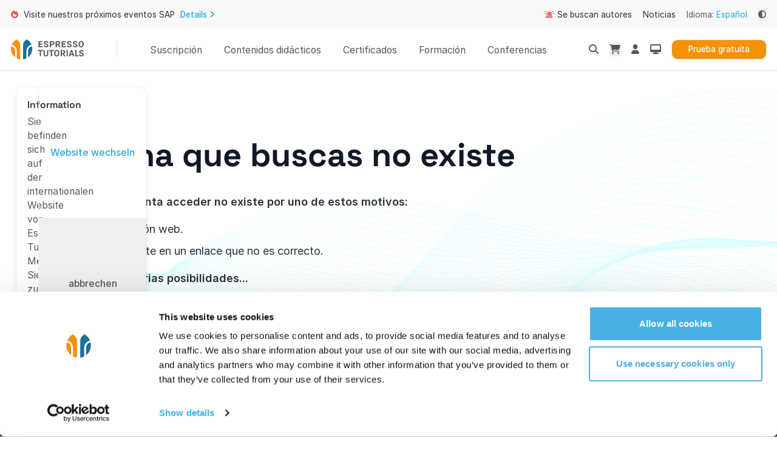

--- FILE ---
content_type: text/html; charset=utf-8
request_url: https://www.espresso-tutorials.es/produkt/sap-erp-para-principiantes-conceptos-basicos/
body_size: 37575
content:
<!DOCTYPE html><html lang="es" dir="ltr" data-beasties-container="" color-theme="system"><head>
  <base href="/">
  <meta charset="utf-8">
  <title>404 - Página no encontrada - Espresso Tutorials GmbH</title>
  <meta name="viewport" content="viewport-fit=cover, width=device-width, initial-scale=1.0, minimum-scale=1.0, maximum-scale=1.0, user-scalable=no">
  <meta name="format-detection" content="telephone=no">
  <meta name="msapplication-tap-highlight" content="no">
  <meta name="revisit-after" content="10 days">
  <script async="" src="https://www.googletagmanager.com/gtm.js?id=GTM-W7LT922"></script><script id="Cookiebot" src="https://consent.cookiebot.com/uc.js" data-cbid="a62686e9-1627-4060-a440-a6fca1dcaab9" type="text/javascript" async=""></script>

  <style type="text/css" id="fa-auto-css">:root, :host {
  --fa-font-solid: normal 900 1em/1 "Font Awesome 6 Free";
  --fa-font-regular: normal 400 1em/1 "Font Awesome 6 Free";
  --fa-font-light: normal 300 1em/1 "Font Awesome 6 Pro";
  --fa-font-thin: normal 100 1em/1 "Font Awesome 6 Pro";
  --fa-font-duotone: normal 900 1em/1 "Font Awesome 6 Duotone";
  --fa-font-duotone-regular: normal 400 1em/1 "Font Awesome 6 Duotone";
  --fa-font-duotone-light: normal 300 1em/1 "Font Awesome 6 Duotone";
  --fa-font-duotone-thin: normal 100 1em/1 "Font Awesome 6 Duotone";
  --fa-font-brands: normal 400 1em/1 "Font Awesome 6 Brands";
  --fa-font-sharp-solid: normal 900 1em/1 "Font Awesome 6 Sharp";
  --fa-font-sharp-regular: normal 400 1em/1 "Font Awesome 6 Sharp";
  --fa-font-sharp-light: normal 300 1em/1 "Font Awesome 6 Sharp";
  --fa-font-sharp-thin: normal 100 1em/1 "Font Awesome 6 Sharp";
  --fa-font-sharp-duotone-solid: normal 900 1em/1 "Font Awesome 6 Sharp Duotone";
  --fa-font-sharp-duotone-regular: normal 400 1em/1 "Font Awesome 6 Sharp Duotone";
  --fa-font-sharp-duotone-light: normal 300 1em/1 "Font Awesome 6 Sharp Duotone";
  --fa-font-sharp-duotone-thin: normal 100 1em/1 "Font Awesome 6 Sharp Duotone";
}

svg:not(:root).svg-inline--fa, svg:not(:host).svg-inline--fa {
  overflow: visible;
  box-sizing: content-box;
}

.svg-inline--fa {
  display: var(--fa-display, inline-block);
  height: 1em;
  overflow: visible;
  vertical-align: -0.125em;
}
.svg-inline--fa.fa-2xs {
  vertical-align: 0.1em;
}
.svg-inline--fa.fa-xs {
  vertical-align: 0em;
}
.svg-inline--fa.fa-sm {
  vertical-align: -0.0714285705em;
}
.svg-inline--fa.fa-lg {
  vertical-align: -0.2em;
}
.svg-inline--fa.fa-xl {
  vertical-align: -0.25em;
}
.svg-inline--fa.fa-2xl {
  vertical-align: -0.3125em;
}
.svg-inline--fa.fa-pull-left {
  margin-right: var(--fa-pull-margin, 0.3em);
  width: auto;
}
.svg-inline--fa.fa-pull-right {
  margin-left: var(--fa-pull-margin, 0.3em);
  width: auto;
}
.svg-inline--fa.fa-li {
  width: var(--fa-li-width, 2em);
  top: 0.25em;
}
.svg-inline--fa.fa-fw {
  width: var(--fa-fw-width, 1.25em);
}

.fa-layers svg.svg-inline--fa {
  bottom: 0;
  left: 0;
  margin: auto;
  position: absolute;
  right: 0;
  top: 0;
}

.fa-layers-counter, .fa-layers-text {
  display: inline-block;
  position: absolute;
  text-align: center;
}

.fa-layers {
  display: inline-block;
  height: 1em;
  position: relative;
  text-align: center;
  vertical-align: -0.125em;
  width: 1em;
}
.fa-layers svg.svg-inline--fa {
  transform-origin: center center;
}

.fa-layers-text {
  left: 50%;
  top: 50%;
  transform: translate(-50%, -50%);
  transform-origin: center center;
}

.fa-layers-counter {
  background-color: var(--fa-counter-background-color, #ff253a);
  border-radius: var(--fa-counter-border-radius, 1em);
  box-sizing: border-box;
  color: var(--fa-inverse, #fff);
  line-height: var(--fa-counter-line-height, 1);
  max-width: var(--fa-counter-max-width, 5em);
  min-width: var(--fa-counter-min-width, 1.5em);
  overflow: hidden;
  padding: var(--fa-counter-padding, 0.25em 0.5em);
  right: var(--fa-right, 0);
  text-overflow: ellipsis;
  top: var(--fa-top, 0);
  transform: scale(var(--fa-counter-scale, 0.25));
  transform-origin: top right;
}

.fa-layers-bottom-right {
  bottom: var(--fa-bottom, 0);
  right: var(--fa-right, 0);
  top: auto;
  transform: scale(var(--fa-layers-scale, 0.25));
  transform-origin: bottom right;
}

.fa-layers-bottom-left {
  bottom: var(--fa-bottom, 0);
  left: var(--fa-left, 0);
  right: auto;
  top: auto;
  transform: scale(var(--fa-layers-scale, 0.25));
  transform-origin: bottom left;
}

.fa-layers-top-right {
  top: var(--fa-top, 0);
  right: var(--fa-right, 0);
  transform: scale(var(--fa-layers-scale, 0.25));
  transform-origin: top right;
}

.fa-layers-top-left {
  left: var(--fa-left, 0);
  right: auto;
  top: var(--fa-top, 0);
  transform: scale(var(--fa-layers-scale, 0.25));
  transform-origin: top left;
}

.fa-1x {
  font-size: 1em;
}

.fa-2x {
  font-size: 2em;
}

.fa-3x {
  font-size: 3em;
}

.fa-4x {
  font-size: 4em;
}

.fa-5x {
  font-size: 5em;
}

.fa-6x {
  font-size: 6em;
}

.fa-7x {
  font-size: 7em;
}

.fa-8x {
  font-size: 8em;
}

.fa-9x {
  font-size: 9em;
}

.fa-10x {
  font-size: 10em;
}

.fa-2xs {
  font-size: 0.625em;
  line-height: 0.1em;
  vertical-align: 0.225em;
}

.fa-xs {
  font-size: 0.75em;
  line-height: 0.0833333337em;
  vertical-align: 0.125em;
}

.fa-sm {
  font-size: 0.875em;
  line-height: 0.0714285718em;
  vertical-align: 0.0535714295em;
}

.fa-lg {
  font-size: 1.25em;
  line-height: 0.05em;
  vertical-align: -0.075em;
}

.fa-xl {
  font-size: 1.5em;
  line-height: 0.0416666682em;
  vertical-align: -0.125em;
}

.fa-2xl {
  font-size: 2em;
  line-height: 0.03125em;
  vertical-align: -0.1875em;
}

.fa-fw {
  text-align: center;
  width: 1.25em;
}

.fa-ul {
  list-style-type: none;
  margin-left: var(--fa-li-margin, 2.5em);
  padding-left: 0;
}
.fa-ul > li {
  position: relative;
}

.fa-li {
  left: calc(-1 * var(--fa-li-width, 2em));
  position: absolute;
  text-align: center;
  width: var(--fa-li-width, 2em);
  line-height: inherit;
}

.fa-border {
  border-color: var(--fa-border-color, #eee);
  border-radius: var(--fa-border-radius, 0.1em);
  border-style: var(--fa-border-style, solid);
  border-width: var(--fa-border-width, 0.08em);
  padding: var(--fa-border-padding, 0.2em 0.25em 0.15em);
}

.fa-pull-left {
  float: left;
  margin-right: var(--fa-pull-margin, 0.3em);
}

.fa-pull-right {
  float: right;
  margin-left: var(--fa-pull-margin, 0.3em);
}

.fa-beat {
  animation-name: fa-beat;
  animation-delay: var(--fa-animation-delay, 0s);
  animation-direction: var(--fa-animation-direction, normal);
  animation-duration: var(--fa-animation-duration, 1s);
  animation-iteration-count: var(--fa-animation-iteration-count, infinite);
  animation-timing-function: var(--fa-animation-timing, ease-in-out);
}

.fa-bounce {
  animation-name: fa-bounce;
  animation-delay: var(--fa-animation-delay, 0s);
  animation-direction: var(--fa-animation-direction, normal);
  animation-duration: var(--fa-animation-duration, 1s);
  animation-iteration-count: var(--fa-animation-iteration-count, infinite);
  animation-timing-function: var(--fa-animation-timing, cubic-bezier(0.28, 0.84, 0.42, 1));
}

.fa-fade {
  animation-name: fa-fade;
  animation-delay: var(--fa-animation-delay, 0s);
  animation-direction: var(--fa-animation-direction, normal);
  animation-duration: var(--fa-animation-duration, 1s);
  animation-iteration-count: var(--fa-animation-iteration-count, infinite);
  animation-timing-function: var(--fa-animation-timing, cubic-bezier(0.4, 0, 0.6, 1));
}

.fa-beat-fade {
  animation-name: fa-beat-fade;
  animation-delay: var(--fa-animation-delay, 0s);
  animation-direction: var(--fa-animation-direction, normal);
  animation-duration: var(--fa-animation-duration, 1s);
  animation-iteration-count: var(--fa-animation-iteration-count, infinite);
  animation-timing-function: var(--fa-animation-timing, cubic-bezier(0.4, 0, 0.6, 1));
}

.fa-flip {
  animation-name: fa-flip;
  animation-delay: var(--fa-animation-delay, 0s);
  animation-direction: var(--fa-animation-direction, normal);
  animation-duration: var(--fa-animation-duration, 1s);
  animation-iteration-count: var(--fa-animation-iteration-count, infinite);
  animation-timing-function: var(--fa-animation-timing, ease-in-out);
}

.fa-shake {
  animation-name: fa-shake;
  animation-delay: var(--fa-animation-delay, 0s);
  animation-direction: var(--fa-animation-direction, normal);
  animation-duration: var(--fa-animation-duration, 1s);
  animation-iteration-count: var(--fa-animation-iteration-count, infinite);
  animation-timing-function: var(--fa-animation-timing, linear);
}

.fa-spin {
  animation-name: fa-spin;
  animation-delay: var(--fa-animation-delay, 0s);
  animation-direction: var(--fa-animation-direction, normal);
  animation-duration: var(--fa-animation-duration, 2s);
  animation-iteration-count: var(--fa-animation-iteration-count, infinite);
  animation-timing-function: var(--fa-animation-timing, linear);
}

.fa-spin-reverse {
  --fa-animation-direction: reverse;
}

.fa-pulse,
.fa-spin-pulse {
  animation-name: fa-spin;
  animation-direction: var(--fa-animation-direction, normal);
  animation-duration: var(--fa-animation-duration, 1s);
  animation-iteration-count: var(--fa-animation-iteration-count, infinite);
  animation-timing-function: var(--fa-animation-timing, steps(8));
}

@media (prefers-reduced-motion: reduce) {
  .fa-beat,
.fa-bounce,
.fa-fade,
.fa-beat-fade,
.fa-flip,
.fa-pulse,
.fa-shake,
.fa-spin,
.fa-spin-pulse {
    animation-delay: -1ms;
    animation-duration: 1ms;
    animation-iteration-count: 1;
    transition-delay: 0s;
    transition-duration: 0s;
  }
}
@keyframes fa-beat {
  0%, 90% {
    transform: scale(1);
  }
  45% {
    transform: scale(var(--fa-beat-scale, 1.25));
  }
}
@keyframes fa-bounce {
  0% {
    transform: scale(1, 1) translateY(0);
  }
  10% {
    transform: scale(var(--fa-bounce-start-scale-x, 1.1), var(--fa-bounce-start-scale-y, 0.9)) translateY(0);
  }
  30% {
    transform: scale(var(--fa-bounce-jump-scale-x, 0.9), var(--fa-bounce-jump-scale-y, 1.1)) translateY(var(--fa-bounce-height, -0.5em));
  }
  50% {
    transform: scale(var(--fa-bounce-land-scale-x, 1.05), var(--fa-bounce-land-scale-y, 0.95)) translateY(0);
  }
  57% {
    transform: scale(1, 1) translateY(var(--fa-bounce-rebound, -0.125em));
  }
  64% {
    transform: scale(1, 1) translateY(0);
  }
  100% {
    transform: scale(1, 1) translateY(0);
  }
}
@keyframes fa-fade {
  50% {
    opacity: var(--fa-fade-opacity, 0.4);
  }
}
@keyframes fa-beat-fade {
  0%, 100% {
    opacity: var(--fa-beat-fade-opacity, 0.4);
    transform: scale(1);
  }
  50% {
    opacity: 1;
    transform: scale(var(--fa-beat-fade-scale, 1.125));
  }
}
@keyframes fa-flip {
  50% {
    transform: rotate3d(var(--fa-flip-x, 0), var(--fa-flip-y, 1), var(--fa-flip-z, 0), var(--fa-flip-angle, -180deg));
  }
}
@keyframes fa-shake {
  0% {
    transform: rotate(-15deg);
  }
  4% {
    transform: rotate(15deg);
  }
  8%, 24% {
    transform: rotate(-18deg);
  }
  12%, 28% {
    transform: rotate(18deg);
  }
  16% {
    transform: rotate(-22deg);
  }
  20% {
    transform: rotate(22deg);
  }
  32% {
    transform: rotate(-12deg);
  }
  36% {
    transform: rotate(12deg);
  }
  40%, 100% {
    transform: rotate(0deg);
  }
}
@keyframes fa-spin {
  0% {
    transform: rotate(0deg);
  }
  100% {
    transform: rotate(360deg);
  }
}
.fa-rotate-90 {
  transform: rotate(90deg);
}

.fa-rotate-180 {
  transform: rotate(180deg);
}

.fa-rotate-270 {
  transform: rotate(270deg);
}

.fa-flip-horizontal {
  transform: scale(-1, 1);
}

.fa-flip-vertical {
  transform: scale(1, -1);
}

.fa-flip-both,
.fa-flip-horizontal.fa-flip-vertical {
  transform: scale(-1, -1);
}

.fa-rotate-by {
  transform: rotate(var(--fa-rotate-angle, 0));
}

.fa-stack {
  display: inline-block;
  vertical-align: middle;
  height: 2em;
  position: relative;
  width: 2.5em;
}

.fa-stack-1x,
.fa-stack-2x {
  bottom: 0;
  left: 0;
  margin: auto;
  position: absolute;
  right: 0;
  top: 0;
  z-index: var(--fa-stack-z-index, auto);
}

.svg-inline--fa.fa-stack-1x {
  height: 1em;
  width: 1.25em;
}
.svg-inline--fa.fa-stack-2x {
  height: 2em;
  width: 2.5em;
}

.fa-inverse {
  color: var(--fa-inverse, #fff);
}

.sr-only,
.fa-sr-only {
  position: absolute;
  width: 1px;
  height: 1px;
  padding: 0;
  margin: -1px;
  overflow: hidden;
  clip: rect(0, 0, 0, 0);
  white-space: nowrap;
  border-width: 0;
}

.sr-only-focusable:not(:focus),
.fa-sr-only-focusable:not(:focus) {
  position: absolute;
  width: 1px;
  height: 1px;
  padding: 0;
  margin: -1px;
  overflow: hidden;
  clip: rect(0, 0, 0, 0);
  white-space: nowrap;
  border-width: 0;
}

.svg-inline--fa .fa-primary {
  fill: var(--fa-primary-color, currentColor);
  opacity: var(--fa-primary-opacity, 1);
}

.svg-inline--fa .fa-secondary {
  fill: var(--fa-secondary-color, currentColor);
  opacity: var(--fa-secondary-opacity, 0.4);
}

.svg-inline--fa.fa-swap-opacity .fa-primary {
  opacity: var(--fa-secondary-opacity, 0.4);
}

.svg-inline--fa.fa-swap-opacity .fa-secondary {
  opacity: var(--fa-primary-opacity, 1);
}

.svg-inline--fa mask .fa-primary,
.svg-inline--fa mask .fa-secondary {
  fill: black;
}</style><link rel="icon" type="image/png" href="/assets/images/favicons/favicon-48x48.png" sizes="48x48">
  <link rel="icon" type="image/svg+xml" href="/assets/images/favicons/favicon.svg">
  <link rel="shortcut icon" href="/assets/images/favicons/favicon.ico">
  <link rel="apple-touch-icon" sizes="180x180" href="/assets/images/favicons/apple-touch-icon.png">
  <meta name="apple-mobile-web-app-title" content="Espresso Tutorials">
  <link rel="manifest" href="/assets/images/favicons/site.webmanifest">

  <meta name="fragment" content="!">
  <meta name="msapplication-TileColor" content="#ffffff">
  <meta name="theme-color" content="#1976d2">
  <meta id="metaDescription" name="description" content="Espresso Tutorials te ofrece medios de aprendizaje centrados en lo esencial, como libros electrónicos de SAP y libros de texto de SAP para tu camino hasta convertirte en un profesional de SAP.">

  <!-- twitter -->
  <meta name="twitter:card" content="summary">
  <meta id="metaTwitterSite" name="twitter:site" content="@info_tutorials">
  <meta id="metaTwitterTitle" name="twitter:title" content="SAP Finally explained | Espresso Tutorials | SAP endlich einfach erklärt">
  <meta id="metaTwitterDescription" name="twitter:description" content="Espresso Tutorials te ofrece medios de aprendizaje centrados en lo esencial, como libros electrónicos de SAP y libros de texto de SAP para tu camino hasta convertirte en un profesional de SAP.">
  <meta id="metaTwitterImage&quot;" name="twitter:image" content="/assets/images/espresso-tutorials-social.jpg">
  <meta name="twitter:card" content="summary_large_image">
  <meta name="twitter:site" content="@info_tutorials">

  <!-- facebook and other social sites -->
  <meta property="og:type" content="website">
  <meta id="metaOgName" property="og:site_name" content="EspressoTutorials">
  <meta id="metaOgTitle" property="og:title" content="404 - Página no encontrada - Espresso Tutorials GmbH">
  <meta id="metaOgDescription" property="og:description" content="Espresso Tutorials te ofrece medios de aprendizaje centrados en lo esencial, como libros electrónicos de SAP y libros de texto de SAP para tu camino hasta convertirte en un profesional de SAP.">
  <meta id="metaOgImage&quot;" property="og:image" content="/assets/images/espresso-tutorials-social.jpg">
  <meta property="og:image:height" content="630">
  <meta property="og:image:width" content="1200">
  <meta property="og:url" content="https://www.espresso-tutorials.com">

  <script>window.plausible = window.plausible || function() { (window.plausible.q = window.plausible.q || []).push(arguments) }</script>

  <link rel="preconnect" href="https://et-staging.fra1.digitaloceanspaces.com">

  <!-- Google tag (gtag.js)
  <script async src="https://www.googletagmanager.com/gtag/js?id=AW-10777266602"></script>
  -->

  <script>
    window.dataLayer = window.dataLayer || [];

    (function(w,d,s,l,i){w[l]=w[l]||[];w[l].push({'gtm.start':
      new Date().getTime(),event:'gtm.js'});var f=d.getElementsByTagName(s)[0],
    j=d.createElement(s),dl=l!='dataLayer'?'&l='+l:'';j.async=true;j.src=
    'https://www.googletagmanager.com/gtm.js?id='+i+dl;f.parentNode.insertBefore(j,f);
  })(window,document,'script','dataLayer','GTM-W7LT922');</script>
<style>html{--mat-sys-background:#faf9fd;--mat-sys-error:#ba1a1a;--mat-sys-error-container:#ffdad6;--mat-sys-inverse-on-surface:#f2f0f4;--mat-sys-inverse-primary:#abc7ff;--mat-sys-inverse-surface:#2f3033;--mat-sys-on-background:#1a1b1f;--mat-sys-on-error:#ffffff;--mat-sys-on-error-container:#93000a;--mat-sys-on-primary:#ffffff;--mat-sys-on-primary-container:#00458f;--mat-sys-on-primary-fixed:#001b3f;--mat-sys-on-primary-fixed-variant:#00458f;--mat-sys-on-secondary:#ffffff;--mat-sys-on-secondary-container:#3e4759;--mat-sys-on-secondary-fixed:#131c2b;--mat-sys-on-secondary-fixed-variant:#3e4759;--mat-sys-on-surface:#1a1b1f;--mat-sys-on-surface-variant:#44474e;--mat-sys-on-tertiary:#ffffff;--mat-sys-on-tertiary-container:#0000ef;--mat-sys-on-tertiary-fixed:#00006e;--mat-sys-on-tertiary-fixed-variant:#0000ef;--mat-sys-outline:#74777f;--mat-sys-outline-variant:#c4c6d0;--mat-sys-primary:#005cbb;--mat-sys-primary-container:#d7e3ff;--mat-sys-primary-fixed:#d7e3ff;--mat-sys-primary-fixed-dim:#abc7ff;--mat-sys-scrim:#000000;--mat-sys-secondary:#565e71;--mat-sys-secondary-container:#dae2f9;--mat-sys-secondary-fixed:#dae2f9;--mat-sys-secondary-fixed-dim:#bec6dc;--mat-sys-shadow:#000000;--mat-sys-surface:#faf9fd;--mat-sys-surface-bright:#faf9fd;--mat-sys-surface-container:#efedf0;--mat-sys-surface-container-high:#e9e7eb;--mat-sys-surface-container-highest:#e3e2e6;--mat-sys-surface-container-low:#f4f3f6;--mat-sys-surface-container-lowest:#ffffff;--mat-sys-surface-dim:#dbd9dd;--mat-sys-surface-tint:#005cbb;--mat-sys-surface-variant:#e0e2ec;--mat-sys-tertiary:#343dff;--mat-sys-tertiary-container:#e0e0ff;--mat-sys-tertiary-fixed:#e0e0ff;--mat-sys-tertiary-fixed-dim:#bec2ff;--mat-sys-neutral-variant20:#2d3038;--mat-sys-neutral10:#1a1b1f;--mat-sys-level0:0px 0px 0px 0px rgba(0, 0, 0, .2), 0px 0px 0px 0px rgba(0, 0, 0, .14), 0px 0px 0px 0px rgba(0, 0, 0, .12);--mat-sys-level1:0px 2px 1px -1px rgba(0, 0, 0, .2), 0px 1px 1px 0px rgba(0, 0, 0, .14), 0px 1px 3px 0px rgba(0, 0, 0, .12);--mat-sys-level2:0px 3px 3px -2px rgba(0, 0, 0, .2), 0px 3px 4px 0px rgba(0, 0, 0, .14), 0px 1px 8px 0px rgba(0, 0, 0, .12);--mat-sys-level3:0px 3px 5px -1px rgba(0, 0, 0, .2), 0px 6px 10px 0px rgba(0, 0, 0, .14), 0px 1px 18px 0px rgba(0, 0, 0, .12);--mat-sys-level4:0px 5px 5px -3px rgba(0, 0, 0, .2), 0px 8px 10px 1px rgba(0, 0, 0, .14), 0px 3px 14px 2px rgba(0, 0, 0, .12);--mat-sys-level5:0px 7px 8px -4px rgba(0, 0, 0, .2), 0px 12px 17px 2px rgba(0, 0, 0, .14), 0px 5px 22px 4px rgba(0, 0, 0, .12);--mat-sys-body-large:400 1rem / 1.5rem Roboto;--mat-sys-body-large-font:Roboto;--mat-sys-body-large-line-height:1.5rem;--mat-sys-body-large-size:1rem;--mat-sys-body-large-tracking:.031rem;--mat-sys-body-large-weight:400;--mat-sys-body-medium:400 .875rem / 1.25rem Roboto;--mat-sys-body-medium-font:Roboto;--mat-sys-body-medium-line-height:1.25rem;--mat-sys-body-medium-size:.875rem;--mat-sys-body-medium-tracking:.016rem;--mat-sys-body-medium-weight:400;--mat-sys-body-small:400 .75rem / 1rem Roboto;--mat-sys-body-small-font:Roboto;--mat-sys-body-small-line-height:1rem;--mat-sys-body-small-size:.75rem;--mat-sys-body-small-tracking:.025rem;--mat-sys-body-small-weight:400;--mat-sys-display-large:400 3.562rem / 4rem Roboto;--mat-sys-display-large-font:Roboto;--mat-sys-display-large-line-height:4rem;--mat-sys-display-large-size:3.562rem;--mat-sys-display-large-tracking:-.016rem;--mat-sys-display-large-weight:400;--mat-sys-display-medium:400 2.812rem / 3.25rem Roboto;--mat-sys-display-medium-font:Roboto;--mat-sys-display-medium-line-height:3.25rem;--mat-sys-display-medium-size:2.812rem;--mat-sys-display-medium-tracking:0;--mat-sys-display-medium-weight:400;--mat-sys-display-small:400 2.25rem / 2.75rem Roboto;--mat-sys-display-small-font:Roboto;--mat-sys-display-small-line-height:2.75rem;--mat-sys-display-small-size:2.25rem;--mat-sys-display-small-tracking:0;--mat-sys-display-small-weight:400;--mat-sys-headline-large:400 2rem / 2.5rem Roboto;--mat-sys-headline-large-font:Roboto;--mat-sys-headline-large-line-height:2.5rem;--mat-sys-headline-large-size:2rem;--mat-sys-headline-large-tracking:0;--mat-sys-headline-large-weight:400;--mat-sys-headline-medium:400 1.75rem / 2.25rem Roboto;--mat-sys-headline-medium-font:Roboto;--mat-sys-headline-medium-line-height:2.25rem;--mat-sys-headline-medium-size:1.75rem;--mat-sys-headline-medium-tracking:0;--mat-sys-headline-medium-weight:400;--mat-sys-headline-small:400 1.5rem / 2rem Roboto;--mat-sys-headline-small-font:Roboto;--mat-sys-headline-small-line-height:2rem;--mat-sys-headline-small-size:1.5rem;--mat-sys-headline-small-tracking:0;--mat-sys-headline-small-weight:400;--mat-sys-label-large:500 .875rem / 1.25rem Roboto;--mat-sys-label-large-font:Roboto;--mat-sys-label-large-line-height:1.25rem;--mat-sys-label-large-size:.875rem;--mat-sys-label-large-tracking:.006rem;--mat-sys-label-large-weight:500;--mat-sys-label-large-weight-prominent:700;--mat-sys-label-medium:500 .75rem / 1rem Roboto;--mat-sys-label-medium-font:Roboto;--mat-sys-label-medium-line-height:1rem;--mat-sys-label-medium-size:.75rem;--mat-sys-label-medium-tracking:.031rem;--mat-sys-label-medium-weight:500;--mat-sys-label-medium-weight-prominent:700;--mat-sys-label-small:500 .688rem / 1rem Roboto;--mat-sys-label-small-font:Roboto;--mat-sys-label-small-line-height:1rem;--mat-sys-label-small-size:.688rem;--mat-sys-label-small-tracking:.031rem;--mat-sys-label-small-weight:500;--mat-sys-title-large:400 1.375rem / 1.75rem Roboto;--mat-sys-title-large-font:Roboto;--mat-sys-title-large-line-height:1.75rem;--mat-sys-title-large-size:1.375rem;--mat-sys-title-large-tracking:0;--mat-sys-title-large-weight:400;--mat-sys-title-medium:500 1rem / 1.5rem Roboto;--mat-sys-title-medium-font:Roboto;--mat-sys-title-medium-line-height:1.5rem;--mat-sys-title-medium-size:1rem;--mat-sys-title-medium-tracking:.009rem;--mat-sys-title-medium-weight:500;--mat-sys-title-small:500 .875rem / 1.25rem Roboto;--mat-sys-title-small-font:Roboto;--mat-sys-title-small-line-height:1.25rem;--mat-sys-title-small-size:.875rem;--mat-sys-title-small-tracking:.006rem;--mat-sys-title-small-weight:500;--mat-sys-corner-extra-large:28px;--mat-sys-corner-extra-large-top:28px 28px 0 0;--mat-sys-corner-extra-small:4px;--mat-sys-corner-extra-small-top:4px 4px 0 0;--mat-sys-corner-full:9999px;--mat-sys-corner-large:16px;--mat-sys-corner-large-end:0 16px 16px 0;--mat-sys-corner-large-start:16px 0 0 16px;--mat-sys-corner-large-top:16px 16px 0 0;--mat-sys-corner-medium:12px;--mat-sys-corner-none:0;--mat-sys-corner-small:8px;--mat-sys-dragged-state-layer-opacity:.16;--mat-sys-focus-state-layer-opacity:.12;--mat-sys-hover-state-layer-opacity:.08;--mat-sys-pressed-state-layer-opacity:.12}@font-face{font-family:Inter;font-style:normal;font-weight:100;font-display:swap;src:url("./media/Inter-Thin-VG6VLPTE.woff2?v=4.0") format("woff2")}@font-face{font-family:Inter;font-style:italic;font-weight:100;font-display:swap;src:url("./media/Inter-ThinItalic-A5YT5DAH.woff2?v=4.0") format("woff2")}@font-face{font-family:Inter;font-style:normal;font-weight:200;font-display:swap;src:url("./media/Inter-ExtraLight-QDBSPRMM.woff2?v=4.0") format("woff2")}@font-face{font-family:Inter;font-style:italic;font-weight:200;font-display:swap;src:url("./media/Inter-ExtraLightItalic-DCOT22OW.woff2?v=4.0") format("woff2")}@font-face{font-family:Inter;font-style:normal;font-weight:300;font-display:swap;src:url("./media/Inter-Light-FJ6NAZ3U.woff2?v=4.0") format("woff2")}@font-face{font-family:Inter;font-style:italic;font-weight:300;font-display:swap;src:url("./media/Inter-LightItalic-WYAAGLXJ.woff2?v=4.0") format("woff2")}@font-face{font-family:Inter;font-style:normal;font-weight:400;font-display:swap;src:url("./media/Inter-Regular-2CAK4GH5.woff2?v=4.0") format("woff2")}@font-face{font-family:Inter;font-style:italic;font-weight:400;font-display:swap;src:url("./media/Inter-Italic-BSH2N5SS.woff2?v=4.0") format("woff2")}@font-face{font-family:Inter;font-style:normal;font-weight:500;font-display:swap;src:url("./media/Inter-Medium-EQWQJPXY.woff2?v=4.0") format("woff2")}@font-face{font-family:Inter;font-style:italic;font-weight:500;font-display:swap;src:url("./media/Inter-MediumItalic-PEV7RZJW.woff2?v=4.0") format("woff2")}@font-face{font-family:Inter;font-style:normal;font-weight:600;font-display:swap;src:url("./media/Inter-SemiBold-ZLBLURXI.woff2?v=4.0") format("woff2")}@font-face{font-family:Inter;font-style:italic;font-weight:600;font-display:swap;src:url("./media/Inter-SemiBoldItalic-YKYFTWDR.woff2?v=4.0") format("woff2")}@font-face{font-family:Inter;font-style:normal;font-weight:700;font-display:swap;src:url("./media/Inter-Bold-CHK3ZHYM.woff2?v=4.0") format("woff2")}@font-face{font-family:Inter;font-style:italic;font-weight:700;font-display:swap;src:url("./media/Inter-BoldItalic-AEILNIEO.woff2?v=4.0") format("woff2")}@font-face{font-family:Inter;font-style:normal;font-weight:800;font-display:swap;src:url("./media/Inter-ExtraBold-S2JJRSEM.woff2?v=4.0") format("woff2")}@font-face{font-family:Inter;font-style:italic;font-weight:800;font-display:swap;src:url("./media/Inter-ExtraBoldItalic-M3R74ZB3.woff2?v=4.0") format("woff2")}@font-face{font-family:Inter;font-style:normal;font-weight:900;font-display:swap;src:url("./media/Inter-Black-HIQPW7LG.woff2?v=4.0") format("woff2")}@font-face{font-family:Inter;font-style:italic;font-weight:900;font-display:swap;src:url("./media/Inter-BlackItalic-AHVHSYMM.woff2?v=4.0") format("woff2")}*,:before,:after{box-sizing:border-box;border-width:0;border-style:solid;border-color:currentColor}:before,:after{--tw-content:""}html{line-height:1.5;-webkit-text-size-adjust:100%;-moz-tab-size:4;tab-size:4;font-family:Inter,system-ui,-apple-system,BlinkMacSystemFont,Segoe UI,Roboto,Helvetica Neue,Arial,Noto Sans,sans-serif,"Apple Color Emoji","Segoe UI Emoji",Segoe UI Symbol,"Noto Color Emoji";font-feature-settings:normal;font-variation-settings:normal;-webkit-tap-highlight-color:transparent}body{margin:0;line-height:inherit}iframe{display:block;vertical-align:middle}*,:before,:after{--tw-border-spacing-x:0;--tw-border-spacing-y:0;--tw-translate-x:0;--tw-translate-y:0;--tw-rotate:0;--tw-skew-x:0;--tw-skew-y:0;--tw-scale-x:1;--tw-scale-y:1;--tw-pan-x: ;--tw-pan-y: ;--tw-pinch-zoom: ;--tw-scroll-snap-strictness:proximity;--tw-gradient-from-position: ;--tw-gradient-via-position: ;--tw-gradient-to-position: ;--tw-ordinal: ;--tw-slashed-zero: ;--tw-numeric-figure: ;--tw-numeric-spacing: ;--tw-numeric-fraction: ;--tw-ring-inset: ;--tw-ring-offset-width:0px;--tw-ring-offset-color:#fff;--tw-ring-color:rgb(40 168 223 / .5);--tw-ring-offset-shadow:0 0 #0000;--tw-ring-shadow:0 0 #0000;--tw-shadow:0 0 #0000;--tw-shadow-colored:0 0 #0000;--tw-blur: ;--tw-brightness: ;--tw-contrast: ;--tw-grayscale: ;--tw-hue-rotate: ;--tw-invert: ;--tw-saturate: ;--tw-sepia: ;--tw-drop-shadow: ;--tw-backdrop-blur: ;--tw-backdrop-brightness: ;--tw-backdrop-contrast: ;--tw-backdrop-grayscale: ;--tw-backdrop-hue-rotate: ;--tw-backdrop-invert: ;--tw-backdrop-opacity: ;--tw-backdrop-saturate: ;--tw-backdrop-sepia: ;--tw-contain-size: ;--tw-contain-layout: ;--tw-contain-paint: ;--tw-contain-style: }.bg-white{--tw-bg-opacity:1;background-color:rgb(255 255 255 / var(--tw-bg-opacity))}.font-sans{font-family:Inter,system-ui,-apple-system,BlinkMacSystemFont,Segoe UI,Roboto,Helvetica Neue,Arial,Noto Sans,sans-serif,"Apple Color Emoji","Segoe UI Emoji",Segoe UI Symbol,"Noto Color Emoji"}html{-moz-osx-font-smoothing:grayscale;-webkit-font-smoothing:antialiased;-ms-text-size-adjust:100%;-webkit-text-size-adjust:100%;text-rendering:optimizeLegibility;font-size:18px;font-family:Inter,"system-ui",sans-serif}@supports (font-variation-settings: normal){html{font-family:Inter var,"system-ui",sans-serif}}html,body{height:100%}body{margin:0;font-family:Roboto,Helvetica Neue,sans-serif}.dark\:bg-forum-700:is(.dark *){--tw-bg-opacity:1;background-color:rgb(9 16 33 / var(--tw-bg-opacity))}</style><link rel="stylesheet" href="styles-D3O4XHXA.css" media="all" onload="this.media='all'"><noscript><link rel="stylesheet" href="styles-D3O4XHXA.css"></noscript><link rel="sitemap" type="application/xml" title="Sitemap" href="/sitemap-es.xml">
<style type="text/css"></style><script type="text/javascript" src="https://plausible.io/js/script.outbound-links.js" defer="" data-domain="espresso-tutorials.es"></script><script type="application/ld+json" id="WebSite-e38eb476-8c0d-492f-ae01-9422a1f19aa5">{
  "@context": "https://schema.org/",
  "@type": "WebSite",
  "name": "Espresso Tutorials GmbH",
  "url": "https://www.espresso-tutorials.com",
  "sameAs": [
    "https://www.facebook.com/EspressoTutorials/",
    "https://twitter.com/info_tutorials",
    "https://www.youtube.com/user/EspressoTutorials"
  ]
}</script><script type="application/ld+json" id="Organization-1672f81e-96db-44e2-af35-d575ef95d9b0">{
  "@context": "https://schema.org",
  "@type": "Organization",
  "url": "https://www.espresso-tutorials.com",
  "sameAs": [
    "https://www.espresso-tutorials.de",
    "https://www.espresso-tutorials.es",
    "https://www.espresso-tutorials.fr",
    "https://www.espresso-tutorials.jp"
  ],
  "logo": "https://www.example.com/images/logo.png",
  "name": "Espresso Tutorials GmbH",
  "description": "Espresso Tutorials te ofrece medios de aprendizaje centrados en lo esencial, como libros electrónicos de SAP y libros de texto de SAP para tu camino hasta convertirte en un profesional de SAP.",
  "email": "info@espresso-tutorials.com",
  "telephone": "+49-551-79089480",
  "address": {
    "@type": "PostalAddress",
    "streetAddress": "Bahnhofstrasse 2",
    "addressLocality": "Gleichen",
    "addressCountry": "DE",
    "addressRegion": "Niedersachsen",
    "postalCode": "37130"
  },
  "vatID": "DE278918013"
}</script><link rel="stylesheet" type="text/css" href="https://cdn.paddle.com/paddle/v2/assets/css/paddle.css" media="all"><script src="https://public.profitwell.com/js/profitwell.js?auth=paddletoken_live_c6b642938c2d4045b9f6203314d"></script><link rel="canonical" href="https://www.espresso-tutorials.es/aprendizaje-contenido/sap-erp-para-principiantes-conceptos-basicos"><link rel="alternate" hreflang="de" href="https://www.espresso-tutorials.de/aprendizaje-contenido/sap-erp-para-principiantes-conceptos-basicos"><link rel="alternate" hreflang="en" href="https://www.espresso-tutorials.com/aprendizaje-contenido/sap-erp-para-principiantes-conceptos-basicos"><link rel="alternate" hreflang="fr" href="https://www.espresso-tutorials.fr/aprendizaje-contenido/sap-erp-para-principiantes-conceptos-basicos"><link rel="alternate" hreflang="es" href="https://www.espresso-tutorials.es/aprendizaje-contenido/sap-erp-para-principiantes-conceptos-basicos"><link rel="alternate" hreflang="jp" href="https://www.espresso-tutorials.jp/aprendizaje-contenido/sap-erp-para-principiantes-conceptos-basicos"><link rel="alternate" hreflang="x-default" href="https://www.espresso-tutorials.de/aprendizaje-contenido/sap-erp-para-principiantes-conceptos-basicos"><style>.active-link[_ngcontent-ng-c1730484697]{color:#33a8e0}</style><style>mat-menu{display:none}.mat-mdc-menu-content{margin:0;padding:8px 0;outline:0}.mat-mdc-menu-content,.mat-mdc-menu-content .mat-mdc-menu-item .mat-mdc-menu-item-text{-moz-osx-font-smoothing:grayscale;-webkit-font-smoothing:antialiased;flex:1;white-space:normal;font-family:var(--mat-menu-item-label-text-font, var(--mat-sys-label-large-font));line-height:var(--mat-menu-item-label-text-line-height, var(--mat-sys-label-large-line-height));font-size:var(--mat-menu-item-label-text-size, var(--mat-sys-label-large-size));letter-spacing:var(--mat-menu-item-label-text-tracking, var(--mat-sys-label-large-tracking));font-weight:var(--mat-menu-item-label-text-weight, var(--mat-sys-label-large-weight))}@keyframes _mat-menu-enter{from{opacity:0;transform:scale(0.8)}to{opacity:1;transform:none}}@keyframes _mat-menu-exit{from{opacity:1}to{opacity:0}}.mat-mdc-menu-panel{min-width:112px;max-width:280px;overflow:auto;box-sizing:border-box;outline:0;animation:_mat-menu-enter 120ms cubic-bezier(0, 0, 0.2, 1);border-radius:var(--mat-menu-container-shape, var(--mat-sys-corner-extra-small));background-color:var(--mat-menu-container-color, var(--mat-sys-surface-container));box-shadow:var(--mat-menu-container-elevation-shadow, 0px 3px 1px -2px rgba(0, 0, 0, 0.2), 0px 2px 2px 0px rgba(0, 0, 0, 0.14), 0px 1px 5px 0px rgba(0, 0, 0, 0.12));will-change:transform,opacity}.mat-mdc-menu-panel.mat-menu-panel-exit-animation{animation:_mat-menu-exit 100ms 25ms linear forwards}.mat-mdc-menu-panel.mat-menu-panel-animations-disabled{animation:none}.mat-mdc-menu-panel.mat-menu-panel-animating{pointer-events:none}.mat-mdc-menu-panel.mat-menu-panel-animating:has(.mat-mdc-menu-content:empty){display:none}@media(forced-colors: active){.mat-mdc-menu-panel{outline:solid 1px}}.mat-mdc-menu-panel .mat-divider{color:var(--mat-menu-divider-color, var(--mat-sys-surface-variant));margin-bottom:var(--mat-menu-divider-bottom-spacing, 8px);margin-top:var(--mat-menu-divider-top-spacing, 8px)}.mat-mdc-menu-item{display:flex;position:relative;align-items:center;justify-content:flex-start;overflow:hidden;padding:0;cursor:pointer;width:100%;text-align:left;box-sizing:border-box;color:inherit;font-size:inherit;background:none;text-decoration:none;margin:0;min-height:48px;padding-left:var(--mat-menu-item-leading-spacing, 12px);padding-right:var(--mat-menu-item-trailing-spacing, 12px);-webkit-user-select:none;user-select:none;cursor:pointer;outline:none;border:none;-webkit-tap-highlight-color:rgba(0,0,0,0)}.mat-mdc-menu-item::-moz-focus-inner{border:0}[dir=rtl] .mat-mdc-menu-item{padding-left:var(--mat-menu-item-trailing-spacing, 12px);padding-right:var(--mat-menu-item-leading-spacing, 12px)}.mat-mdc-menu-item:has(.material-icons,mat-icon,[matButtonIcon]){padding-left:var(--mat-menu-item-with-icon-leading-spacing, 12px);padding-right:var(--mat-menu-item-with-icon-trailing-spacing, 12px)}[dir=rtl] .mat-mdc-menu-item:has(.material-icons,mat-icon,[matButtonIcon]){padding-left:var(--mat-menu-item-with-icon-trailing-spacing, 12px);padding-right:var(--mat-menu-item-with-icon-leading-spacing, 12px)}.mat-mdc-menu-item,.mat-mdc-menu-item:visited,.mat-mdc-menu-item:link{color:var(--mat-menu-item-label-text-color, var(--mat-sys-on-surface))}.mat-mdc-menu-item .mat-icon-no-color,.mat-mdc-menu-item .mat-mdc-menu-submenu-icon{color:var(--mat-menu-item-icon-color, var(--mat-sys-on-surface-variant))}.mat-mdc-menu-item[disabled]{cursor:default;opacity:.38}.mat-mdc-menu-item[disabled]::after{display:block;position:absolute;content:"";top:0;left:0;bottom:0;right:0}.mat-mdc-menu-item:focus{outline:0}.mat-mdc-menu-item .mat-icon{flex-shrink:0;margin-right:var(--mat-menu-item-spacing, 12px);height:var(--mat-menu-item-icon-size, 24px);width:var(--mat-menu-item-icon-size, 24px)}[dir=rtl] .mat-mdc-menu-item{text-align:right}[dir=rtl] .mat-mdc-menu-item .mat-icon{margin-right:0;margin-left:var(--mat-menu-item-spacing, 12px)}.mat-mdc-menu-item:not([disabled]):hover{background-color:var(--mat-menu-item-hover-state-layer-color, color-mix(in srgb, var(--mat-sys-on-surface) calc(var(--mat-sys-hover-state-layer-opacity) * 100%), transparent))}.mat-mdc-menu-item:not([disabled]).cdk-program-focused,.mat-mdc-menu-item:not([disabled]).cdk-keyboard-focused,.mat-mdc-menu-item:not([disabled]).mat-mdc-menu-item-highlighted{background-color:var(--mat-menu-item-focus-state-layer-color, color-mix(in srgb, var(--mat-sys-on-surface) calc(var(--mat-sys-focus-state-layer-opacity) * 100%), transparent))}@media(forced-colors: active){.mat-mdc-menu-item{margin-top:1px}}.mat-mdc-menu-submenu-icon{width:var(--mat-menu-item-icon-size, 24px);height:10px;fill:currentColor;padding-left:var(--mat-menu-item-spacing, 12px)}[dir=rtl] .mat-mdc-menu-submenu-icon{padding-right:var(--mat-menu-item-spacing, 12px);padding-left:0}[dir=rtl] .mat-mdc-menu-submenu-icon polygon{transform:scaleX(-1);transform-origin:center}@media(forced-colors: active){.mat-mdc-menu-submenu-icon{fill:CanvasText}}.mat-mdc-menu-item .mat-mdc-menu-ripple{top:0;left:0;right:0;bottom:0;position:absolute;pointer-events:none}
</style><style>html.dark[_ngcontent-ng-c131863072]   .menu[_ngcontent-ng-c131863072]   .container[_ngcontent-ng-c131863072]   .inner[_ngcontent-ng-c131863072], html[color-theme=dark][_ngcontent-ng-c131863072]   .menu[_ngcontent-ng-c131863072]   .container[_ngcontent-ng-c131863072]   .inner[_ngcontent-ng-c131863072]{border:2px solid #fff}html.dark[_ngcontent-ng-c131863072]   .menu[_ngcontent-ng-c131863072]   .container[_ngcontent-ng-c131863072]   .inner[_ngcontent-ng-c131863072]:before, html[color-theme=dark][_ngcontent-ng-c131863072]   .menu[_ngcontent-ng-c131863072]   .container[_ngcontent-ng-c131863072]   .inner[_ngcontent-ng-c131863072]:before{border:2px solid #fff}html.dark[_ngcontent-ng-c131863072]   .menu[_ngcontent-ng-c131863072]   .container[_ngcontent-ng-c131863072]   .inner[_ngcontent-ng-c131863072]:after, html[color-theme=dark][_ngcontent-ng-c131863072]   .menu[_ngcontent-ng-c131863072]   .container[_ngcontent-ng-c131863072]   .inner[_ngcontent-ng-c131863072]:after{border:2px solid #fff}.menu[_ngcontent-ng-c131863072]{width:30px;height:30px;cursor:pointer}.menu[_ngcontent-ng-c131863072]   .container[_ngcontent-ng-c131863072]{width:30px;height:30px;position:relative;display:flex;align-items:center;justify-content:center}.menu[_ngcontent-ng-c131863072]   .container[_ngcontent-ng-c131863072]   .inner[_ngcontent-ng-c131863072]{position:absolute;width:30px;left:0;top:11px;border:2px solid #010204;transition:border-color .2s ease-in .2s}.menu[_ngcontent-ng-c131863072]   .container[_ngcontent-ng-c131863072]   .inner[_ngcontent-ng-c131863072]:before{position:absolute;content:"";top:-10px;left:-2px;width:30px;border:2px solid #010204;transition:top .2s ease-in .3s,transform ease-in .2s}.menu[_ngcontent-ng-c131863072]   .container[_ngcontent-ng-c131863072]   .inner[_ngcontent-ng-c131863072]:after{position:absolute;content:"";top:6px;left:-2px;width:30px;border:2px solid #010204;transition:top .2s ease-in .3s,transform ease-in .2s}.menu.active[_ngcontent-ng-c131863072]   .container[_ngcontent-ng-c131863072]   .inner[_ngcontent-ng-c131863072]{border-color:transparent;transition:border-color ease-in .1s}.menu.active[_ngcontent-ng-c131863072]   .container[_ngcontent-ng-c131863072]   .inner[_ngcontent-ng-c131863072]:before{top:-2px;transform:rotate(-45deg);transition:top ease-out .2s,transform .2s ease-out .3s}.menu.active[_ngcontent-ng-c131863072]   .container[_ngcontent-ng-c131863072]   .inner[_ngcontent-ng-c131863072]:after{top:-2px;transform:rotate(45deg);transition:top ease-out .2s,transform .2s ease-out .3s}</style><style>.drawer[_ngcontent-ng-c432619473]{transition-property:transform,visibility;visibility:visible;position:fixed;top:0;--tw-translate-x: -100%;transform:translate(var(--tw-translate-x),var(--tw-translate-y)) rotate(var(--tw-rotate)) skew(var(--tw-skew-x)) skewY(var(--tw-skew-y)) scaleX(var(--tw-scale-x)) scaleY(var(--tw-scale-y));--tw-bg-opacity: 1;background-color:rgb(248 250 252 / var(--tw-bg-opacity));--tw-shadow: 0 4px 6px -1px rgba(0, 0, 0, .1), 0 2px 4px -1px rgba(0, 0, 0, .06);--tw-shadow-colored: 0 4px 6px -1px var(--tw-shadow-color), 0 2px 4px -1px var(--tw-shadow-color);box-shadow:var(--tw-ring-offset-shadow, 0 0 #0000),var(--tw-ring-shadow, 0 0 #0000),var(--tw-shadow);transition-property:all;transition-duration:.15s;transition-timing-function:cubic-bezier(.4,0,.2,1)}.drawer[_ngcontent-ng-c432619473]:is(.dark *){--tw-bg-opacity: 1;background-color:rgb(22 35 64 / var(--tw-bg-opacity))}.drawer[_ngcontent-ng-c432619473]{-webkit-backface-visibility:hidden;-webkit-overflow-scrolling:touch;-ms-overflow-style:-ms-autohiding-scrollbar;z-index:9999;height:100vh;width:300px;left:-300px}.drawer[_ngcontent-ng-c432619473]   *[_ngcontent-ng-c432619473]{-webkit-backface-visibility:hidden}.drawer--open[_ngcontent-ng-c432619473]{--tw-translate-x: 0px;transform:translate(var(--tw-translate-x),var(--tw-translate-y)) rotate(var(--tw-rotate)) skew(var(--tw-skew-x)) skewY(var(--tw-skew-y)) scaleX(var(--tw-scale-x)) scaleY(var(--tw-scale-y));transition-property:all;transition-duration:.15s;transition-timing-function:cubic-bezier(.4,0,.2,1);transform:translateZ(0);visibility:visible;left:0;transition-property:transform}</style><style>.supportchat__modal[_ngcontent-ng-c825646821]{width:310px!important;clip-path:circle(0% at 100% 100%)}.animate-chat[_ngcontent-ng-c825646821]{animation:_ngcontent-ng-c825646821_grow-circle .5s ease-out forwards}@keyframes _ngcontent-ng-c825646821_grow-circle{0%{clip-path:circle(0% at 100% 100%)}to{clip-path:circle(100% at 50% 50%)}}</style><style>.cdk-visually-hidden{border:0;clip:rect(0 0 0 0);height:1px;margin:-1px;overflow:hidden;padding:0;position:absolute;width:1px;white-space:nowrap;outline:0;-webkit-appearance:none;-moz-appearance:none;left:0}[dir=rtl] .cdk-visually-hidden{left:auto;right:0}
</style><script type="application/ld+json" id="SoftwareApplication-2515c2b3-d1de-4498-bd6e-fff61ffaccd5">{
  "@context": "https://schema.org",
  "@type": [
    "SoftwareApplication",
    "MobileApplication"
  ],
  "name": "SAP Learning Platform - 12 meses Tarifa plana Plata",
  "description": "Suscripción a SAP Learning Platform et.training by Espresso Tutorials. Más de 100 nuevos contenidos cada año inclusive. Más de 20 años de experiencia en SAP. Óptima relación calidad-precio.",
  "image": [
    "https://www.espresso-tutorials.com/assets/images/meta/espresso-tutorials-social.jpg"
  ],
  "operatingSystem": [
    "ALL"
  ],
  "applicationCategory": "EducationalApplication",
  "aggregateRating": {
    "@type": "AggregateRating",
    "ratingValue": "4.5",
    "bestRating": 5,
    "ratingCount": "454"
  },
  "offers": {
    "@type": "Offer",
    "url": "https://www.espresso-tutorials.es/abonnement/licencia-unica",
    "price": "19.00",
    "priceCurrency": "EUR",
    "priceValidUntil": "2026-12-31",
    "availability": "https://schema.org/InStock",
    "seller": {
      "@type": "Organization",
      "name": "Espresso Tutorials GmbH"
    }
  }
}</script><script type="application/ld+json" id="SoftwareApplication-d2104880-d7f4-4d20-9a3e-09c93a94844a">{
  "@context": "https://schema.org",
  "@type": [
    "SoftwareApplication",
    "MobileApplication"
  ],
  "name": "SAP Learning Platform - 12 meses Tarifa plana Plata",
  "description": "Suscripción a SAP Learning Platform et.training by Espresso Tutorials. Más de 100 nuevos contenidos cada año inclusive. Más de 20 años de experiencia en SAP. Óptima relación calidad-precio.",
  "image": [
    "https://www.espresso-tutorials.com/assets/images/meta/espresso-tutorials-social.jpg"
  ],
  "operatingSystem": [
    "ALL"
  ],
  "applicationCategory": "EducationalApplication",
  "aggregateRating": {
    "@type": "AggregateRating",
    "ratingValue": "4.5",
    "bestRating": 5,
    "ratingCount": "454"
  },
  "offers": {
    "@type": "Offer",
    "url": "https://www.espresso-tutorials.es/abonnement/licencia-unica",
    "price": "19.00",
    "priceCurrency": "EUR",
    "priceValidUntil": "2026-12-31",
    "availability": "https://schema.org/InStock",
    "seller": {
      "@type": "Organization",
      "name": "Espresso Tutorials GmbH"
    }
  }
}</script></head>
<body class="font-sans bg-white dark:bg-forum-700">
  <noscript><iframe src="https://www.googletagmanager.com/ns.html?id=GTM-W7LT922" height="0" width="0" style="display:none;visibility:hidden"></iframe></noscript>

  <app-root ng-version="20.1.6"><router-outlet></router-outlet><not-found-selector><app-shell><app-header><header class="relative z-50 w-full border-b border-solid border-gray-550 dark:border-gray-900"><div class="w-full bg-gray-300 px-4 py-3 dark:bg-gray-1000"><div class="mx-auto flex w-full max-w-contentLg flex-row items-center justify-between"><div><app-alert-message><a routerlink="/conferencias" fragment="conferences" title="Obtenga toda la información sobre nuestros próximos eventos SAP" class="group flex cursor-pointer flex-row items-center text-xs text-gray-800 dark:text-gray-400" href="/conferencias#conferences"><i class="mr-2 animate-pulse text-red-500 transition-all duration-100 ease-in-out"><fa-icon class="ng-fa-icon"><svg role="img" aria-hidden="true" focusable="false" data-prefix="fas" data-icon="fire" class="svg-inline--fa fa-fire" xmlns="http://www.w3.org/2000/svg" viewBox="0 0 448 512"><path fill="currentColor" d="M159.3 5.4c7.8-7.3 19.9-7.2 27.7 .1c27.6 25.9 53.5 53.8 77.7 84c11-14.4 23.5-30.1 37-42.9c7.9-7.4 20.1-7.4 28 .1c34.6 33 63.9 76.6 84.5 118c20.3 40.8 33.8 82.5 33.8 111.9C448 404.2 348.2 512 224 512C98.4 512 0 404.1 0 276.5c0-38.4 17.8-85.3 45.4-131.7C73.3 97.7 112.7 48.6 159.3 5.4zM225.7 416c25.3 0 47.7-7 68.8-21c42.1-29.4 53.4-88.2 28.1-134.4c-4.5-9-16-9.6-22.5-2l-25.2 29.3c-6.6 7.6-18.5 7.4-24.7-.5c-16.5-21-46-58.5-62.8-79.8c-6.3-8-18.3-8.1-24.7-.1c-33.8 42.5-50.8 69.3-50.8 99.4C112 375.4 162.6 416 225.7 416z"></path></svg></fa-icon></i><span class="mr-2 hidden sm:inline-block">Visite nuestros próximos eventos SAP</span><span class="mr-1 block font-medium text-blue-500 transition-colors duration-200 ease-in-out group-hover:text-orange-500">Details</span><i class="text-blue-500 transition-colors duration-200 ease-in-out group-hover:text-orange-500"><fa-icon class="ng-fa-icon"><svg role="img" aria-hidden="true" focusable="false" data-prefix="fas" data-icon="angle-right" class="svg-inline--fa fa-angle-right" xmlns="http://www.w3.org/2000/svg" viewBox="0 0 320 512"><path fill="currentColor" d="M278.6 233.4c12.5 12.5 12.5 32.8 0 45.3l-160 160c-12.5 12.5-32.8 12.5-45.3 0s-12.5-32.8 0-45.3L210.7 256 73.4 118.6c-12.5-12.5-12.5-32.8 0-45.3s32.8-12.5 45.3 0l160 160z"></path></svg></fa-icon></i></a></app-alert-message></div><div class="ml-4 flex flex-row items-center"><app-meta-nav><nav id="navigation-meta" class="hidden sm:block"><ul role="menu" class="flex flex-row items-center text-xs"><li role="none" class="mr-4"><a routerlink="/buscan-autores" role="menuitem" class="group flex flex-row items-center text-xs text-gray-800 transition-colors duration-200 ease-in-out hover:text-blue-500 dark:text-gray-400 hover:dark:text-blue-500" href="/buscan-autores">
<fa-icon class="ng-fa-icon hidden text-red-400 md:block lg:mr-1"><svg role="img" aria-hidden="true" focusable="false" data-prefix="fas" data-icon="siren-on" class="svg-inline--fa fa-siren-on" xmlns="http://www.w3.org/2000/svg" viewBox="0 0 640 512"><path fill="currentColor" d="M69.3 36l48 32c11 7.4 14 22.3 6.7 33.3s-22.3 14-33.3 6.7l-48-32c-11-7.4-14-22.3-6.7-33.3s22.3-14 33.3-6.7zM597.3 76l-48 32c-11 7.4-25.9 4.4-33.3-6.7s-4.4-25.9 6.7-33.3l48-32c11-7.4 25.9-4.4 33.3 6.7s4.4 25.9-6.7 33.3zM24 192l64 0c13.3 0 24 10.7 24 24s-10.7 24-24 24l-64 0c-13.3 0-24-10.7-24-24s10.7-24 24-24zm528 0l64 0c13.3 0 24 10.7 24 24s-10.7 24-24 24l-64 0c-13.3 0-24-10.7-24-24s10.7-24 24-24zM144 352l25-199.9c4-32 31.2-56.1 63.5-56.1l175 0c32.3 0 59.5 24 63.5 56.1L496 352l-261.9 0 21.8-174c1.1-8.8-5.1-16.8-13.9-17.9s-16.8 5.1-17.9 13.9L201.9 352 144 352zM96 416c0-17.7 14.3-32 32-32l384 0c17.7 0 32 14.3 32 32l0 32c0 17.7-14.3 32-32 32l-384 0c-17.7 0-32-14.3-32-32l0-32z"></path></svg></fa-icon> Se buscan autores</a></li><li role="none" class="mr-4"><a routerlink="/blog" role="menuitem" class="group flex flex-row items-center text-xs text-gray-800 transition-colors duration-200 ease-in-out hover:text-blue-500 dark:text-gray-400 hover:dark:text-blue-500" href="/blog">Noticias</a></li></ul></nav></app-meta-nav><app-language-switcher><button aria-label="Select language" title="Seleccionar idioma" class="mat-mdc-menu-trigger block appearance-none bg-transparent text-xs text-gray-700 focus:outline-none dark:text-gray-600" aria-haspopup="menu" aria-expanded="false"><fa-icon class="ng-fa-icon block text-sm xl:hidden"><svg role="img" aria-hidden="true" focusable="false" data-prefix="fas" data-icon="language" class="svg-inline--fa fa-language" xmlns="http://www.w3.org/2000/svg" viewBox="0 0 640 512"><path fill="currentColor" d="M0 128C0 92.7 28.7 64 64 64l192 0 48 0 16 0 256 0c35.3 0 64 28.7 64 64l0 256c0 35.3-28.7 64-64 64l-256 0-16 0-48 0L64 448c-35.3 0-64-28.7-64-64L0 128zm320 0l0 256 256 0 0-256-256 0zM178.3 175.9c-3.2-7.2-10.4-11.9-18.3-11.9s-15.1 4.7-18.3 11.9l-64 144c-4.5 10.1 .1 21.9 10.2 26.4s21.9-.1 26.4-10.2l8.9-20.1 73.6 0 8.9 20.1c4.5 10.1 16.3 14.6 26.4 10.2s14.6-16.3 10.2-26.4l-64-144zM160 233.2L179 276l-38 0 19-42.8zM448 164c11 0 20 9 20 20l0 4 44 0 16 0c11 0 20 9 20 20s-9 20-20 20l-2 0-1.6 4.5c-8.9 24.4-22.4 46.6-39.6 65.4c.9 .6 1.8 1.1 2.7 1.6l18.9 11.3c9.5 5.7 12.5 18 6.9 27.4s-18 12.5-27.4 6.9l-18.9-11.3c-4.5-2.7-8.8-5.5-13.1-8.5c-10.6 7.5-21.9 14-34 19.4l-3.6 1.6c-10.1 4.5-21.9-.1-26.4-10.2s.1-21.9 10.2-26.4l3.6-1.6c6.4-2.9 12.6-6.1 18.5-9.8l-12.2-12.2c-7.8-7.8-7.8-20.5 0-28.3s20.5-7.8 28.3 0l14.6 14.6 .5 .5c12.4-13.1 22.5-28.3 29.8-45L448 228l-72 0c-11 0-20-9-20-20s9-20 20-20l52 0 0-4c0-11 9-20 20-20z"></path></svg></fa-icon><span class="hidden xl:block">Idioma: <span class="text-blue-500"> Español </span></span></button><!----><mat-menu xposition="before" class=""><!----></mat-menu></app-language-switcher><app-dark-model-toggle><div class="ml-4 flex flex-row items-center"><button id="header__sun" title="Cambiar al tema de color del sistema" class="relative items-center justify-center text-xs text-gray-700 outline-none transition-colors duration-300 ease-in-out hover:text-orange-500 focus:outline-none dark:text-gray-600"><fa-icon class="ng-fa-icon"><svg role="img" aria-hidden="true" focusable="false" data-prefix="fas" data-icon="sun-bright" class="svg-inline--fa fa-sun-bright" xmlns="http://www.w3.org/2000/svg" viewBox="0 0 512 512"><path fill="currentColor" d="M256 0c-13.3 0-24 10.7-24 24l0 64c0 13.3 10.7 24 24 24s24-10.7 24-24l0-64c0-13.3-10.7-24-24-24zm0 400c-13.3 0-24 10.7-24 24l0 64c0 13.3 10.7 24 24 24s24-10.7 24-24l0-64c0-13.3-10.7-24-24-24zM488 280c13.3 0 24-10.7 24-24s-10.7-24-24-24l-64 0c-13.3 0-24 10.7-24 24s10.7 24 24 24l64 0zM112 256c0-13.3-10.7-24-24-24l-64 0c-13.3 0-24 10.7-24 24s10.7 24 24 24l64 0c13.3 0 24-10.7 24-24zM437 108.9c9.4-9.4 9.4-24.6 0-33.9s-24.6-9.4-33.9 0l-45.3 45.3c-9.4 9.4-9.4 24.6 0 33.9s24.6 9.4 33.9 0L437 108.9zM154.2 357.8c-9.4-9.4-24.6-9.4-33.9 0L75 403.1c-9.4 9.4-9.4 24.6 0 33.9s24.6 9.4 33.9 0l45.3-45.3c9.4-9.4 9.4-24.6 0-33.9zM403.1 437c9.4 9.4 24.6 9.4 33.9 0s9.4-24.6 0-33.9l-45.3-45.3c-9.4-9.4-24.6-9.4-33.9 0s-9.4 24.6 0 33.9L403.1 437zM154.2 154.2c9.4-9.4 9.4-24.6 0-33.9L108.9 75c-9.4-9.4-24.6-9.4-33.9 0s-9.4 24.6 0 33.9l45.3 45.3c9.4 9.4 24.6 9.4 33.9 0zM256 368a112 112 0 1 0 0-224 112 112 0 1 0 0 224z"></path></svg></fa-icon></button><button id="header__moon" title="Cambiar al tema de color de modo claro" class="relative items-center justify-center text-xs text-gray-700 outline-none transition-colors duration-300 ease-in-out hover:text-orange-500 focus:outline-none dark:text-gray-600"><fa-icon class="ng-fa-icon"><svg role="img" aria-hidden="true" focusable="false" data-prefix="fas" data-icon="moon-stars" class="svg-inline--fa fa-moon-stars" xmlns="http://www.w3.org/2000/svg" viewBox="0 0 512 512"><path fill="currentColor" d="M284.8 99.2l11 38.6c1 3.6 4.4 6.2 8.2 6.2s7.1-2.5 8.2-6.2l11-38.6 38.6-11c3.6-1 6.2-4.4 6.2-8.2s-2.5-7.1-6.2-8.2l-38.6-11-11-38.6c-1-3.6-4.4-6.2-8.2-6.2s-7.1 2.5-8.2 6.2l-11 38.6-38.6 11c-3.6 1-6.2 4.4-6.2 8.2s2.5 7.1 6.2 8.2l38.6 11zm119 211.6c1.6 5.5 6.6 9.2 12.2 9.2s10.7-3.8 12.2-9.2l16.6-58 58-16.6c5.5-1.6 9.2-6.6 9.2-12.2s-3.8-10.7-9.2-12.2l-58-16.6-16.6-58c-1.6-5.5-6.6-9.2-12.2-9.2s-10.7 3.8-12.2 9.2l-16.6 58-58 16.6c-5.5 1.6-9.2 6.6-9.2 12.2s3.8 10.7 9.2 12.2l58 16.6 16.6 58zM191.8 128C85.8 128 0 214.1 0 320.2S85.8 512.4 191.8 512.4c52 0 99.1-20.7 133.6-54.4c5-4.9 6.3-12.5 3.1-18.7s-10.1-9.7-17-8.5c-8.1 1.4-16.5 2.2-25.1 2.2c-80.7 0-146.2-65.6-146.2-146.6c0-54.8 30-102.6 74.4-127.8c6.1-3.5 9.2-10.5 7.7-17.3s-7.3-11.9-14.3-12.5c-5.4-.5-10.8-.7-16.3-.7z"></path></svg></fa-icon></button><button id="header__indeterminate" title="Cambiar al tema de color de modo oscuro" class="relative items-center justify-center text-xs text-gray-700 outline-none transition-colors duration-300 ease-in-out hover:text-orange-500 focus:outline-none dark:text-gray-600"><fa-icon class="ng-fa-icon"><svg role="img" aria-hidden="true" focusable="false" data-prefix="fas" data-icon="circle-half-stroke" class="svg-inline--fa fa-circle-half-stroke" xmlns="http://www.w3.org/2000/svg" viewBox="0 0 512 512"><path fill="currentColor" d="M448 256c0-106-86-192-192-192l0 384c106 0 192-86 192-192zM0 256a256 256 0 1 1 512 0A256 256 0 1 1 0 256z"></path></svg></fa-icon></button></div></app-dark-model-toggle></div></div></div><div class="relative w-full bg-white p-4 dark:bg-gray-1100"><div class="mx-auto flex w-full max-w-contentLg flex-row items-center justify-between"><div class="flex flex-row items-center"><app-logo><a routerlink="/" title="Visitar la portada" class="relative z-50 hidden sm:block" href="/"><svg xmlns="http://www.w3.org/2000/svg" id="Espresso-Tutorials" data-name="espresso-tutorials" viewBox="0 0 204.38 55.831" class="max-h-logo block h-auto w-full max-w-ruler dark:hidden sm:max-w-logo"><path d="M11.729 32.01V49.9C2.485 42.976-1.983 30.41.839 19.17c6.179 1.012 10.89 6.377 10.89 12.84Z" style="fill: #f3920b;"></path><path d="M59.878 26.153c.043 9.271-4.402 18.173-11.712 23.748V32.009c0-6.462 4.711-11.827 10.89-12.839.54 2.239.822 4.577.822 6.983Z" style="fill: #1f7298;"></path><path d="M57.688 14.898c-8.128 1.644-14.077 8.8-14.077 17.219V52.79a29.731 29.731 0 0 1-9.76 3.041v-39.11C33.857 9.32 38.202 2.94 44.508 0a30.002 30.002 0 0 1 13.18 14.898Z" style="fill: #1f7298;"></path><path d="M26.043 16.72v39.111a29.73 29.73 0 0 1-9.76-3.041V32.117c.001-8.418-5.949-15.575-14.076-17.219A30.002 30.002 0 0 1 15.387 0c6.307 2.94 10.652 9.32 10.656 16.72Z" style="fill: #f3920b;"></path><path d="M87.606 14.38h-6.848v4.637h8.038v2.866h-9.52a2.085 2.085 0 0 1-2.085-2.085V6.656c0-1.151.933-2.085 2.085-2.085h9.495V7.46h-8.013v4.126h6.849v2.794ZM101.593 17.341c0-.673-.238-1.19-.713-1.551-.476-.362-1.332-.742-2.569-1.142-1.236-.4-2.214-.795-2.935-1.183-1.967-1.062-2.949-2.493-2.949-4.293 0-.935.263-1.769.79-2.502.527-.734 1.284-1.306 2.271-1.718s2.095-.619 3.324-.619c1.236 0 2.338.224 3.304.672.968.448 1.72 1.08 2.255 1.897.534.816.802 1.743.802 2.782h-3.567c0-.792-.25-1.409-.75-1.85-.5-.439-1.2-.66-2.103-.66-.874 0-1.551.185-2.034.554-.483.369-.725.855-.725 1.457 0 .563.284 1.034.85 1.414.565.38 1.4.737 2.502 1.07 2.03.611 3.508 1.368 4.435 2.272.928.904 1.392 2.029 1.392 3.377 0 1.498-.567 2.673-1.7 3.525-1.134.852-2.66 1.278-4.578 1.278-1.331 0-2.545-.243-3.639-.731-1.094-.487-1.927-1.155-2.502-2.004-.576-.848-.863-1.83-.863-2.948h3.58c0 1.91 1.142 2.865 3.424 2.865.849 0 1.509-.172 1.985-.517.475-.345.713-.826.713-1.445ZM112.671 15.783v6.1h-3.567V6.656c0-1.151.934-2.085 2.085-2.085h4.669c1.301 0 2.444.238 3.43.714.987.475 1.746 1.15 2.277 2.027.53.876.797 1.872.797 2.99 0 1.696-.58 3.034-1.742 4.013-1.161.98-2.769 1.468-4.821 1.468h-3.128Zm0-2.889h3.187c.943 0 1.662-.221 2.16-.666.494-.444.741-1.077.741-1.902 0-.848-.25-1.534-.748-2.057-.5-.524-1.189-.793-2.07-.809h-3.27v5.434ZM131.748 15.545h-2.84v6.338h-3.568V6.656c0-1.151.933-2.085 2.085-2.085h4.347c2.045 0 3.622.456 4.732 1.367 1.11.912 1.664 2.2 1.664 3.865 0 1.181-.255 2.166-.767 2.954-.51.789-1.286 1.418-2.324 1.885l3.746 7.075v.166h-3.828l-3.248-6.338Zm-2.84-2.889h2.876c.896 0 1.59-.228 2.081-.683s.736-1.084.736-1.885c0-.816-.23-1.458-.694-1.926s-1.176-.702-2.135-.702h-2.865v5.197ZM152.755 14.38h-6.85v4.637h8.039v2.866h-9.52a2.085 2.085 0 0 1-2.085-2.085V6.656c0-1.151.933-2.085 2.085-2.085h9.497V7.46h-8.015v4.126h6.849v2.794ZM166.741 17.341c0-.673-.238-1.19-.713-1.551-.476-.362-1.332-.742-2.569-1.142-1.236-.4-2.214-.795-2.935-1.183-1.967-1.062-2.949-2.493-2.949-4.293 0-.935.263-1.769.79-2.502s1.284-1.306 2.271-1.718 2.095-.619 3.324-.619c1.236 0 2.338.224 3.304.672.968.448 1.72 1.08 2.255 1.897s.802 1.743.802 2.782h-3.567c0-.792-.25-1.409-.75-1.85-.5-.439-1.2-.66-2.103-.66-.874 0-1.55.185-2.034.554-.483.369-.725.855-.725 1.457 0 .563.284 1.034.85 1.414.566.38 1.4.737 2.502 1.07 2.03.611 3.508 1.368 4.435 2.272.928.904 1.392 2.029 1.392 3.377 0 1.498-.567 2.673-1.7 3.525s-2.66 1.278-4.578 1.278c-1.331 0-2.545-.243-3.639-.731-1.094-.487-1.927-1.155-2.502-2.004-.576-.848-.863-1.83-.863-2.948h3.58c0 1.91 1.142 2.865 3.425 2.865.848 0 1.508-.172 1.984-.517.475-.345.713-.826.713-1.445ZM183.193 17.341c0-.673-.238-1.19-.714-1.551-.475-.362-1.331-.742-2.568-1.142-1.236-.4-2.216-.795-2.937-1.183-1.965-1.062-2.949-2.493-2.949-4.293 0-.935.264-1.769.791-2.502.527-.734 1.285-1.306 2.272-1.718.985-.412 2.095-.619 3.323-.619 1.237 0 2.339.224 3.305.672s1.718 1.08 2.252 1.897c.537.816.803 1.743.803 2.782h-3.567c0-.792-.25-1.409-.748-1.85-.5-.439-1.202-.66-2.106-.66-.87 0-1.548.185-2.031.554-.486.369-.727.855-.727 1.457 0 .563.283 1.034.85 1.414s1.402.737 2.504 1.07c2.028.611 3.508 1.368 4.434 2.272.929.904 1.391 2.029 1.391 3.377 0 1.498-.567 2.673-1.699 3.525-1.134.852-2.66 1.278-4.579 1.278-1.332 0-2.543-.243-3.637-.731-1.094-.487-1.93-1.155-2.504-2.004-.574-.848-.862-1.83-.862-2.948h3.579c0 1.91 1.141 2.865 3.424 2.865.849 0 1.51-.172 1.986-.517.476-.345.714-.826.714-1.445ZM204.38 13.62c0 1.704-.3 3.198-.904 4.482-.6 1.284-1.464 2.276-2.585 2.973-1.122.697-2.408 1.046-3.858 1.046-1.434 0-2.715-.345-3.841-1.035-1.126-.69-1.998-1.674-2.616-2.954-.618-1.28-.932-2.753-.94-4.418v-.856c0-1.703.309-3.204.923-4.5.613-1.296 1.482-2.29 2.603-2.984 1.122-.694 2.404-1.04 3.846-1.04 1.444 0 2.724.346 3.847 1.04 1.122.693 1.99 1.688 2.604 2.984.615 1.296.921 2.793.921 4.489v.772Zm-3.614-.786c0-1.814-.326-3.194-.974-4.137-.651-.943-1.578-1.415-2.784-1.415-1.196 0-2.12.465-2.77 1.397-.65.932-.98 2.297-.987 4.096v.844c0 1.768.325 3.139.976 4.114.648.975 1.584 1.463 2.806 1.463 1.196 0 2.115-.47 2.758-1.409.641-.94.967-2.308.974-4.108v-.845ZM89.794 32.635h-5.311V47.08H80.91V32.635h-3.683a2.088 2.088 0 0 1-2.087-2.088v-.805h14.653v2.893ZM104.732 29.742V41.16c0 1.898-.593 3.398-1.78 4.501-1.186 1.104-2.807 1.656-4.863 1.656-2.025 0-3.633-.537-4.824-1.608-1.19-1.072-1.796-2.544-1.821-4.417v-11.55h1.484c1.153 0 2.088.935 2.088 2.088v9.354c0 1.135.272 1.963.815 2.483.545.52 1.298.78 2.258.78 2.008 0 3.027-1.056 3.06-3.168v-9.45c0-1.152.934-2.087 2.087-2.087h1.496ZM120.502 32.635h-5.31V47.08h-3.571V32.635h-5.24v-2.893h14.121v2.893ZM135.976 38.803c0 1.707-.303 3.203-.905 4.49-.604 1.285-1.467 2.278-2.591 2.976-1.122.698-2.41 1.048-3.864 1.048-1.436 0-2.718-.346-3.846-1.037-1.126-.69-2-1.676-2.62-2.958s-.931-2.757-.939-4.424v-.857c0-1.706.307-3.208.922-4.507.616-1.297 1.484-2.293 2.608-2.988 1.123-.695 2.407-1.042 3.853-1.042 1.444 0 2.728.347 3.852 1.042 1.122.695 1.99 1.691 2.606 2.988.615 1.299.924 2.797.924 4.495v.774Zm-3.62-.786c0-1.817-.326-3.199-.977-4.144-.65-.944-1.58-1.416-2.786-1.416-1.198 0-2.124.466-2.775 1.4-.65.932-.98 2.299-.987 4.101v.845c0 1.77.326 3.143.975 4.12.652.976 1.59 1.465 2.81 1.465 1.199 0 2.12-.47 2.763-1.411.644-.941.97-2.312.977-4.114v-.846ZM145.904 40.732h-2.844v6.347h-3.572v-15.25c0-1.152.934-2.087 2.087-2.087h4.354c2.048 0 3.627.457 4.738 1.369 1.112.914 1.667 2.203 1.667 3.87 0 1.183-.255 2.17-.768 2.959-.51.79-1.288 1.42-2.328 1.887l3.751 7.085v.167h-3.833l-3.252-6.347Zm-2.844-2.893h2.88c.898 0 1.593-.229 2.085-.685.491-.456.737-1.085.737-1.887 0-.817-.23-1.46-.695-1.929s-1.178-.703-2.138-.703h-2.87v5.204ZM159.651 47.079h-3.572V29.742h1.485c1.153 0 2.087.935 2.087 2.088v15.249ZM173.261 43.507H167l-1.19 3.572h-3.8l6.453-17.337h3.312l6.488 17.337h-3.798l-1.203-3.572Zm-5.298-2.894h4.334l-2.179-6.49-2.155 6.49ZM183.844 44.209h6.71v2.87h-8.194a2.088 2.088 0 0 1-2.088-2.088V29.742h3.572V44.21ZM200.795 42.53c0-.674-.238-1.192-.715-1.553-.476-.362-1.333-.743-2.572-1.143-1.238-.402-2.217-.797-2.94-1.186-1.97-1.064-2.952-2.496-2.952-4.298 0-.937.263-1.772.79-2.507s1.286-1.308 2.275-1.72c.989-.412 2.098-.62 3.328-.62 1.239 0 2.342.225 3.31.673.97.45 1.722 1.082 2.257 1.9s.804 1.746.804 2.786h-3.572c0-.794-.252-1.41-.75-1.852-.502-.44-1.203-.66-2.108-.66-.874 0-1.552.184-2.036.553a1.746 1.746 0 0 0-.726 1.459c0 .564.284 1.035.852 1.416.565.381 1.402.739 2.505 1.072 2.033.611 3.513 1.37 4.44 2.275.93.905 1.395 2.031 1.395 3.381 0 1.5-.568 2.677-1.703 3.53s-2.663 1.28-4.584 1.28c-1.333 0-2.549-.243-3.644-.732-1.096-.488-1.93-1.156-2.506-2.006-.577-.85-.864-1.834-.864-2.953h3.585c0 1.913 1.143 2.869 3.43 2.869.849 0 1.51-.172 1.986-.517.476-.346.715-.828.715-1.447Z" style="fill: #58585a;"></path></svg><svg xmlns="http://www.w3.org/2000/svg" id="Espresso-Tutorials" data-name="espresso-tutorials" viewBox="0 0 204.38 55.831" class="max-h-logo hidden h-auto w-full max-w-ruler dark:block sm:max-w-logo"><path d="M11.729 32.01V49.9C2.485 42.976-1.983 30.41.839 19.17c6.179 1.012 10.89 6.377 10.89 12.84Z" style="fill: #fff;"></path><path d="M59.878 26.153c.043 9.271-4.402 18.173-11.712 23.748V32.009c0-6.462 4.711-11.827 10.89-12.839.54 2.239.822 4.577.822 6.983Z" style="fill: #fff;"></path><path d="M57.688 14.898c-8.128 1.644-14.077 8.8-14.077 17.219V52.79a29.731 29.731 0 0 1-9.76 3.041v-39.11C33.857 9.32 38.202 2.94 44.508 0a30.002 30.002 0 0 1 13.18 14.898Z" style="fill: #fff;"></path><path d="M26.043 16.72v39.111a29.73 29.73 0 0 1-9.76-3.041V32.117c.001-8.418-5.949-15.575-14.076-17.219A30.002 30.002 0 0 1 15.387 0c6.307 2.94 10.652 9.32 10.656 16.72Z" style="fill: #fff;"></path><path d="M87.606 14.38h-6.848v4.637h8.038v2.866h-9.52a2.085 2.085 0 0 1-2.085-2.085V6.656c0-1.151.933-2.085 2.085-2.085h9.495V7.46h-8.013v4.126h6.849v2.794ZM101.593 17.341c0-.673-.238-1.19-.713-1.551-.476-.362-1.332-.742-2.569-1.142-1.236-.4-2.214-.795-2.935-1.183-1.967-1.062-2.949-2.493-2.949-4.293 0-.935.263-1.769.79-2.502.527-.734 1.284-1.306 2.271-1.718s2.095-.619 3.324-.619c1.236 0 2.338.224 3.304.672.968.448 1.72 1.08 2.255 1.897.534.816.802 1.743.802 2.782h-3.567c0-.792-.25-1.409-.75-1.85-.5-.439-1.2-.66-2.103-.66-.874 0-1.551.185-2.034.554-.483.369-.725.855-.725 1.457 0 .563.284 1.034.85 1.414.565.38 1.4.737 2.502 1.07 2.03.611 3.508 1.368 4.435 2.272.928.904 1.392 2.029 1.392 3.377 0 1.498-.567 2.673-1.7 3.525-1.134.852-2.66 1.278-4.578 1.278-1.331 0-2.545-.243-3.639-.731-1.094-.487-1.927-1.155-2.502-2.004-.576-.848-.863-1.83-.863-2.948h3.58c0 1.91 1.142 2.865 3.424 2.865.849 0 1.509-.172 1.985-.517.475-.345.713-.826.713-1.445ZM112.671 15.783v6.1h-3.567V6.656c0-1.151.934-2.085 2.085-2.085h4.669c1.301 0 2.444.238 3.43.714.987.475 1.746 1.15 2.277 2.027.53.876.797 1.872.797 2.99 0 1.696-.58 3.034-1.742 4.013-1.161.98-2.769 1.468-4.821 1.468h-3.128Zm0-2.889h3.187c.943 0 1.662-.221 2.16-.666.494-.444.741-1.077.741-1.902 0-.848-.25-1.534-.748-2.057-.5-.524-1.189-.793-2.07-.809h-3.27v5.434ZM131.748 15.545h-2.84v6.338h-3.568V6.656c0-1.151.933-2.085 2.085-2.085h4.347c2.045 0 3.622.456 4.732 1.367 1.11.912 1.664 2.2 1.664 3.865 0 1.181-.255 2.166-.767 2.954-.51.789-1.286 1.418-2.324 1.885l3.746 7.075v.166h-3.828l-3.248-6.338Zm-2.84-2.889h2.876c.896 0 1.59-.228 2.081-.683s.736-1.084.736-1.885c0-.816-.23-1.458-.694-1.926s-1.176-.702-2.135-.702h-2.865v5.197ZM152.755 14.38h-6.85v4.637h8.039v2.866h-9.52a2.085 2.085 0 0 1-2.085-2.085V6.656c0-1.151.933-2.085 2.085-2.085h9.497V7.46h-8.015v4.126h6.849v2.794ZM166.741 17.341c0-.673-.238-1.19-.713-1.551-.476-.362-1.332-.742-2.569-1.142-1.236-.4-2.214-.795-2.935-1.183-1.967-1.062-2.949-2.493-2.949-4.293 0-.935.263-1.769.79-2.502s1.284-1.306 2.271-1.718 2.095-.619 3.324-.619c1.236 0 2.338.224 3.304.672.968.448 1.72 1.08 2.255 1.897s.802 1.743.802 2.782h-3.567c0-.792-.25-1.409-.75-1.85-.5-.439-1.2-.66-2.103-.66-.874 0-1.55.185-2.034.554-.483.369-.725.855-.725 1.457 0 .563.284 1.034.85 1.414.566.38 1.4.737 2.502 1.07 2.03.611 3.508 1.368 4.435 2.272.928.904 1.392 2.029 1.392 3.377 0 1.498-.567 2.673-1.7 3.525s-2.66 1.278-4.578 1.278c-1.331 0-2.545-.243-3.639-.731-1.094-.487-1.927-1.155-2.502-2.004-.576-.848-.863-1.83-.863-2.948h3.58c0 1.91 1.142 2.865 3.425 2.865.848 0 1.508-.172 1.984-.517.475-.345.713-.826.713-1.445ZM183.193 17.341c0-.673-.238-1.19-.714-1.551-.475-.362-1.331-.742-2.568-1.142-1.236-.4-2.216-.795-2.937-1.183-1.965-1.062-2.949-2.493-2.949-4.293 0-.935.264-1.769.791-2.502.527-.734 1.285-1.306 2.272-1.718.985-.412 2.095-.619 3.323-.619 1.237 0 2.339.224 3.305.672s1.718 1.08 2.252 1.897c.537.816.803 1.743.803 2.782h-3.567c0-.792-.25-1.409-.748-1.85-.5-.439-1.202-.66-2.106-.66-.87 0-1.548.185-2.031.554-.486.369-.727.855-.727 1.457 0 .563.283 1.034.85 1.414s1.402.737 2.504 1.07c2.028.611 3.508 1.368 4.434 2.272.929.904 1.391 2.029 1.391 3.377 0 1.498-.567 2.673-1.699 3.525-1.134.852-2.66 1.278-4.579 1.278-1.332 0-2.543-.243-3.637-.731-1.094-.487-1.93-1.155-2.504-2.004-.574-.848-.862-1.83-.862-2.948h3.579c0 1.91 1.141 2.865 3.424 2.865.849 0 1.51-.172 1.986-.517.476-.345.714-.826.714-1.445ZM204.38 13.62c0 1.704-.3 3.198-.904 4.482-.6 1.284-1.464 2.276-2.585 2.973-1.122.697-2.408 1.046-3.858 1.046-1.434 0-2.715-.345-3.841-1.035-1.126-.69-1.998-1.674-2.616-2.954-.618-1.28-.932-2.753-.94-4.418v-.856c0-1.703.309-3.204.923-4.5.613-1.296 1.482-2.29 2.603-2.984 1.122-.694 2.404-1.04 3.846-1.04 1.444 0 2.724.346 3.847 1.04 1.122.693 1.99 1.688 2.604 2.984.615 1.296.921 2.793.921 4.489v.772Zm-3.614-.786c0-1.814-.326-3.194-.974-4.137-.651-.943-1.578-1.415-2.784-1.415-1.196 0-2.12.465-2.77 1.397-.65.932-.98 2.297-.987 4.096v.844c0 1.768.325 3.139.976 4.114.648.975 1.584 1.463 2.806 1.463 1.196 0 2.115-.47 2.758-1.409.641-.94.967-2.308.974-4.108v-.845ZM89.794 32.635h-5.311V47.08H80.91V32.635h-3.683a2.088 2.088 0 0 1-2.087-2.088v-.805h14.653v2.893ZM104.732 29.742V41.16c0 1.898-.593 3.398-1.78 4.501-1.186 1.104-2.807 1.656-4.863 1.656-2.025 0-3.633-.537-4.824-1.608-1.19-1.072-1.796-2.544-1.821-4.417v-11.55h1.484c1.153 0 2.088.935 2.088 2.088v9.354c0 1.135.272 1.963.815 2.483.545.52 1.298.78 2.258.78 2.008 0 3.027-1.056 3.06-3.168v-9.45c0-1.152.934-2.087 2.087-2.087h1.496ZM120.502 32.635h-5.31V47.08h-3.571V32.635h-5.24v-2.893h14.121v2.893ZM135.976 38.803c0 1.707-.303 3.203-.905 4.49-.604 1.285-1.467 2.278-2.591 2.976-1.122.698-2.41 1.048-3.864 1.048-1.436 0-2.718-.346-3.846-1.037-1.126-.69-2-1.676-2.62-2.958s-.931-2.757-.939-4.424v-.857c0-1.706.307-3.208.922-4.507.616-1.297 1.484-2.293 2.608-2.988 1.123-.695 2.407-1.042 3.853-1.042 1.444 0 2.728.347 3.852 1.042 1.122.695 1.99 1.691 2.606 2.988.615 1.299.924 2.797.924 4.495v.774Zm-3.62-.786c0-1.817-.326-3.199-.977-4.144-.65-.944-1.58-1.416-2.786-1.416-1.198 0-2.124.466-2.775 1.4-.65.932-.98 2.299-.987 4.101v.845c0 1.77.326 3.143.975 4.12.652.976 1.59 1.465 2.81 1.465 1.199 0 2.12-.47 2.763-1.411.644-.941.97-2.312.977-4.114v-.846ZM145.904 40.732h-2.844v6.347h-3.572v-15.25c0-1.152.934-2.087 2.087-2.087h4.354c2.048 0 3.627.457 4.738 1.369 1.112.914 1.667 2.203 1.667 3.87 0 1.183-.255 2.17-.768 2.959-.51.79-1.288 1.42-2.328 1.887l3.751 7.085v.167h-3.833l-3.252-6.347Zm-2.844-2.893h2.88c.898 0 1.593-.229 2.085-.685.491-.456.737-1.085.737-1.887 0-.817-.23-1.46-.695-1.929s-1.178-.703-2.138-.703h-2.87v5.204ZM159.651 47.079h-3.572V29.742h1.485c1.153 0 2.087.935 2.087 2.088v15.249ZM173.261 43.507H167l-1.19 3.572h-3.8l6.453-17.337h3.312l6.488 17.337h-3.798l-1.203-3.572Zm-5.298-2.894h4.334l-2.179-6.49-2.155 6.49ZM183.844 44.209h6.71v2.87h-8.194a2.088 2.088 0 0 1-2.088-2.088V29.742h3.572V44.21ZM200.795 42.53c0-.674-.238-1.192-.715-1.553-.476-.362-1.333-.743-2.572-1.143-1.238-.402-2.217-.797-2.94-1.186-1.97-1.064-2.952-2.496-2.952-4.298 0-.937.263-1.772.79-2.507s1.286-1.308 2.275-1.72c.989-.412 2.098-.62 3.328-.62 1.239 0 2.342.225 3.31.673.97.45 1.722 1.082 2.257 1.9s.804 1.746.804 2.786h-3.572c0-.794-.252-1.41-.75-1.852-.502-.44-1.203-.66-2.108-.66-.874 0-1.552.184-2.036.553a1.746 1.746 0 0 0-.726 1.459c0 .564.284 1.035.852 1.416.565.381 1.402.739 2.505 1.072 2.033.611 3.513 1.37 4.44 2.275.93.905 1.395 2.031 1.395 3.381 0 1.5-.568 2.677-1.703 3.53s-2.663 1.28-4.584 1.28c-1.333 0-2.549-.243-3.644-.732-1.096-.488-1.93-1.156-2.506-2.006-.577-.85-.864-1.834-.864-2.953h3.585c0 1.913 1.143 2.869 3.43 2.869.849 0 1.51-.172 1.986-.517.476-.346.715-.828.715-1.447Z" style="fill: #fff;"></path></svg></a><a routerlink="/" title="Visitar la portada" class="relative z-50 block sm:hidden" href="/"><svg xmlns="http://www.w3.org/2000/svg" viewBox="0 0 59.879 55.831" class="block h-auto w-8 dark:hidden"><path d="M11.729 32.01V49.9C2.485 42.976-1.983 30.41.839 19.17c6.179 1.012 10.89 6.377 10.89 12.84Z" style="fill: #f3920b;"></path><path d="M59.878 26.153c.043 9.271-4.402 18.173-11.712 23.748V32.009c0-6.462 4.711-11.827 10.89-12.839.54 2.239.822 4.577.822 6.983Z" style="fill: #1f7298;"></path><path d="M57.688 14.898c-8.128 1.644-14.077 8.8-14.077 17.219V52.79a29.731 29.731 0 0 1-9.76 3.041v-39.11C33.857 9.32 38.202 2.94 44.508 0a30.002 30.002 0 0 1 13.18 14.898Z" style="fill: #1f7298;"></path><path d="M26.043 16.72v39.111a29.73 29.73 0 0 1-9.76-3.041V32.117c.001-8.418-5.949-15.575-14.076-17.219A30.002 30.002 0 0 1 15.387 0c6.307 2.94 10.652 9.32 10.656 16.72Z" style="fill: #f3920b;"></path></svg><svg xmlns="http://www.w3.org/2000/svg" viewBox="0 0 59.879 55.831" class="hidden h-auto w-8 dark:block"><path d="M11.729 32.01V49.9C2.485 42.976-1.983 30.41.839 19.17c6.179 1.012 10.89 6.377 10.89 12.84ZM59.878 26.153c.043 9.271-4.402 18.173-11.712 23.748V32.009c0-6.462 4.711-11.827 10.89-12.839.54 2.239.822 4.577.822 6.983Z" style="fill: #fff;"></path><path d="M57.688 14.898c-8.128 1.644-14.077 8.8-14.077 17.219V52.79a29.731 29.731 0 0 1-9.76 3.041v-39.11C33.857 9.32 38.202 2.94 44.508 0a30.002 30.002 0 0 1 13.18 14.898ZM26.043 16.72v39.111a29.73 29.73 0 0 1-9.76-3.041V32.117c.001-8.418-5.949-15.575-14.076-17.219A30.002 30.002 0 0 1 15.387 0c6.307 2.94 10.652 9.32 10.656 16.72Z" style="fill: #fff;"></path></svg></a></app-logo><app-navigation-desktop><nav aria-label="Main menu" id="navigation-desktop" class="ml-6 hidden border-l border-solid border-gray-550 pl-6 dark:border-gray-900 xl:ml-12 xl:block xl:pl-12"><ul role="menubar" aria-label="Main menu" class="flex flex-row items-center"><li role="none" class="group mr-4"><a role="menuitem" routerlink="/abonnement" routerlinkactive="nav-link-active" title="Visite la página Suscripciones" class="relative z-10 text-sm text-gray-700 transition-colors duration-200 ease-in-out hover:text-blue-500 dark:text-white hover:dark:text-blue-500" href="/abonnement">Suscripción</a><div class="pt-15.5 absolute left-0 right-0 top-0 z-0 mx-auto hidden w-full max-w-contentLg group-hover:block"><div class="relative flex w-full flex-row flex-wrap rounded-b-xl bg-white p-4 shadow-2xl dark:bg-gray-1100 md:p-8"><div class="w-full md:w-auto md:flex-1"><div class="mb-4 pl-4"><h3 class="text-sm font-semibold text-gray-700 dark:text-gray-600">Suscripciones</h3></div><ul role="menu" aria-label="SAP Learning Platform Subscriptions" class="grid grid-cols-3 gap-4"><li role="none" class="flex flex-col leading-none"><div role="menuitem" routerlinkactive="nav-link-active-mega-menu" class="group/link mb-2 block h-full rounded-xl p-4 hover:bg-gray-500 hover:dark:bg-forum-700"><a routerlink="/abonnement/licencia-unica" title="Más información sobre la licencia única" class="mb-4 flex flex-row items-center" href="/abonnement/licencia-unica"><div class="mr-4 flex h-10 w-10 items-center justify-center rounded-lg bg-white text-blue-500 shadow group-hover/link:animate-pulse dark:bg-blue-500 dark:text-white"><fa-icon class="ng-fa-icon"><svg role="img" aria-hidden="true" focusable="false" data-prefix="fas" data-icon="user" class="svg-inline--fa fa-user" xmlns="http://www.w3.org/2000/svg" viewBox="0 0 448 512"><path fill="currentColor" d="M224 256A128 128 0 1 0 224 0a128 128 0 1 0 0 256zm-45.7 48C79.8 304 0 383.8 0 482.3C0 498.7 13.3 512 29.7 512l388.6 0c16.4 0 29.7-13.3 29.7-29.7C448 383.8 368.2 304 269.7 304l-91.4 0z"></path></svg></fa-icon></div><div class="flex-1"><span class="font-headline text-sm font-semibold leading-none text-gray-1000 dark:text-gray-400">Licencia única</span></div></a><p class="text-xs leading-normal text-gray-750 dark:text-gray-600">Suscríbase a nuestra plataforma de aprendizaje SAP, que le ofrece un acceso flexible a nuestro catálogo de libros electrónicos y vídeos.</p><div><a routerlink="/abonnement/licencia-unica" title="Más información sobre la licencia única" class="mt-4 block rounded-lg border border-solid border-blue-500 bg-blue-500 p-4 text-center text-sm text-white opacity-100 transition-opacity duration-150 ease-in-out hover:opacity-75" href="/abonnement/licencia-unica">Más información</a></div><div class="mt-4 flex justify-center"><a routerlink="/probar-acceso" title="Prueba gratuita de 7 días sin compromiso" class="px-4 text-sm text-blue-500 opacity-100 transition-opacity duration-150 ease-in-out hover:opacity-75" href="/probar-acceso">Prueba gratuita</a></div></div><ul class="mt-auto"><li class="flex flex-row items-center px-4 py-2"><div class="mr-4 flex h-8 w-8 items-center justify-center rounded-lg bg-white text-sm text-gray-650 shadow group-hover/link:animate-pulse dark:bg-blue-500 dark:text-white"><fa-icon class="ng-fa-icon"><svg role="img" aria-hidden="true" focusable="false" data-prefix="fas" data-icon="star" class="svg-inline--fa fa-star" xmlns="http://www.w3.org/2000/svg" viewBox="0 0 576 512"><path fill="currentColor" d="M316.9 18C311.6 7 300.4 0 288.1 0s-23.4 7-28.8 18L195 150.3 51.4 171.5c-12 1.8-22 10.2-25.7 21.7s-.7 24.2 7.9 32.7L137.8 329 113.2 474.7c-2 12 3 24.2 12.9 31.3s23 8 33.8 2.3l128.3-68.5 128.3 68.5c10.8 5.7 23.9 4.9 33.8-2.3s14.9-19.3 12.9-31.3L438.5 329 542.7 225.9c8.6-8.5 11.7-21.2 7.9-32.7s-13.7-19.9-25.7-21.7L381.2 150.3 316.9 18z"></path></svg></fa-icon></div><div class="flex-1"><span class="font-headline text-sm font-semibold leading-none text-gray-1000 dark:text-gray-400">Más de 1000 libros electrónicos y tutoriales en vídeo</span></div></li><li class="flex flex-row items-center px-4 py-2"><div class="mr-4 flex h-8 w-8 items-center justify-center rounded-lg bg-white text-sm text-gray-650 shadow group-hover/link:animate-pulse dark:bg-blue-500 dark:text-white"><fa-icon class="ng-fa-icon"><svg role="img" aria-hidden="true" focusable="false" data-prefix="fas" data-icon="star" class="svg-inline--fa fa-star" xmlns="http://www.w3.org/2000/svg" viewBox="0 0 576 512"><path fill="currentColor" d="M316.9 18C311.6 7 300.4 0 288.1 0s-23.4 7-28.8 18L195 150.3 51.4 171.5c-12 1.8-22 10.2-25.7 21.7s-.7 24.2 7.9 32.7L137.8 329 113.2 474.7c-2 12 3 24.2 12.9 31.3s23 8 33.8 2.3l128.3-68.5 128.3 68.5c10.8 5.7 23.9 4.9 33.8-2.3s14.9-19.3 12.9-31.3L438.5 329 542.7 225.9c8.6-8.5 11.7-21.2 7.9-32.7s-13.7-19.9-25.7-21.7L381.2 150.3 316.9 18z"></path></svg></fa-icon></div><div class="flex-1"><span class="font-headline text-sm font-semibold leading-none text-gray-1000 dark:text-gray-400">Acceso instantáneo</span></div></li><li class="flex flex-row items-center px-4 py-2"><div class="mr-4 flex h-8 w-8 items-center justify-center rounded-lg bg-white text-sm text-gray-650 shadow group-hover/link:animate-pulse dark:bg-blue-500 dark:text-white"><fa-icon class="ng-fa-icon"><svg role="img" aria-hidden="true" focusable="false" data-prefix="fas" data-icon="star" class="svg-inline--fa fa-star" xmlns="http://www.w3.org/2000/svg" viewBox="0 0 576 512"><path fill="currentColor" d="M316.9 18C311.6 7 300.4 0 288.1 0s-23.4 7-28.8 18L195 150.3 51.4 171.5c-12 1.8-22 10.2-25.7 21.7s-.7 24.2 7.9 32.7L137.8 329 113.2 474.7c-2 12 3 24.2 12.9 31.3s23 8 33.8 2.3l128.3-68.5 128.3 68.5c10.8 5.7 23.9 4.9 33.8-2.3s14.9-19.3 12.9-31.3L438.5 329 542.7 225.9c8.6-8.5 11.7-21.2 7.9-32.7s-13.7-19.9-25.7-21.7L381.2 150.3 316.9 18z"></path></svg></fa-icon></div><div class="flex-1"><span class="font-headline text-sm font-semibold leading-none text-gray-1000 dark:text-gray-400">Chatbot de inteligencia artificial de apoyo al aprendizaje</span></div></li></ul></li><li role="none" class="flex flex-col leading-none"><div role="menuitem" routerlinkactive="nav-link-active-mega-menu" class="group/link mb-2 block h-full rounded-xl p-4 hover:bg-gray-500 hover:dark:bg-forum-700"><a routerlink="/abonnement/corporativo-clientes" title="Más información para empresas" class="mb-4 flex flex-row items-center" href="/abonnement/corporativo-clientes"><div class="mr-4 flex h-10 w-10 items-center justify-center rounded-lg bg-white text-orange-500 shadow group-hover/link:animate-pulse dark:bg-orange-500 dark:text-white"><fa-icon class="ng-fa-icon"><svg role="img" aria-hidden="true" focusable="false" data-prefix="fas" data-icon="users" class="svg-inline--fa fa-users" xmlns="http://www.w3.org/2000/svg" viewBox="0 0 640 512"><path fill="currentColor" d="M144 0a80 80 0 1 1 0 160A80 80 0 1 1 144 0zM512 0a80 80 0 1 1 0 160A80 80 0 1 1 512 0zM0 298.7C0 239.8 47.8 192 106.7 192l42.7 0c15.9 0 31 3.5 44.6 9.7c-1.3 7.2-1.9 14.7-1.9 22.3c0 38.2 16.8 72.5 43.3 96c-.2 0-.4 0-.7 0L21.3 320C9.6 320 0 310.4 0 298.7zM405.3 320c-.2 0-.4 0-.7 0c26.6-23.5 43.3-57.8 43.3-96c0-7.6-.7-15-1.9-22.3c13.6-6.3 28.7-9.7 44.6-9.7l42.7 0C592.2 192 640 239.8 640 298.7c0 11.8-9.6 21.3-21.3 21.3l-213.3 0zM224 224a96 96 0 1 1 192 0 96 96 0 1 1 -192 0zM128 485.3C128 411.7 187.7 352 261.3 352l117.3 0C452.3 352 512 411.7 512 485.3c0 14.7-11.9 26.7-26.7 26.7l-330.7 0c-14.7 0-26.7-11.9-26.7-26.7z"></path></svg></fa-icon></div><div class="flex-1"><span class="font-headline text-sm font-semibold leading-none text-gray-1000 dark:text-gray-400">Empresas</span></div></a><p class="text-xs leading-normal text-gray-750 dark:text-gray-600">Formación SAP rápida y eficaz para sus empleados. Ofrecemos la mejor solución de formación SAP para usted y sus equipos.</p><div><a routerlink="/abonnement/corporativo-clientes" title="Más información para empresas" class="mt-4 block rounded-lg border border-solid border-orange-500 bg-orange-500 p-4 text-center text-sm text-white opacity-100 transition-opacity duration-150 ease-in-out hover:opacity-75" href="/abonnement/corporativo-clientes">Más información</a></div><div class="mt-4 flex justify-center"><a routerlink="/abonnement/corporativo-clientes/solicitud" title="Contacta con nosotros y obtén más información" class="px-4 text-sm text-orange-500 opacity-100 transition-opacity duration-150 ease-in-out hover:opacity-75" href="/abonnement/corporativo-clientes/solicitud">Solicite un presupuesto</a></div></div><ul class="mt-auto"><li class="flex flex-row items-center px-4 py-2"><div class="mr-4 flex h-8 w-8 items-center justify-center rounded-lg bg-white text-sm text-gray-650 shadow group-hover/link:animate-pulse dark:bg-blue-500 dark:text-white"><fa-icon class="ng-fa-icon"><svg role="img" aria-hidden="true" focusable="false" data-prefix="fas" data-icon="star" class="svg-inline--fa fa-star" xmlns="http://www.w3.org/2000/svg" viewBox="0 0 576 512"><path fill="currentColor" d="M316.9 18C311.6 7 300.4 0 288.1 0s-23.4 7-28.8 18L195 150.3 51.4 171.5c-12 1.8-22 10.2-25.7 21.7s-.7 24.2 7.9 32.7L137.8 329 113.2 474.7c-2 12 3 24.2 12.9 31.3s23 8 33.8 2.3l128.3-68.5 128.3 68.5c10.8 5.7 23.9 4.9 33.8-2.3s14.9-19.3 12.9-31.3L438.5 329 542.7 225.9c8.6-8.5 11.7-21.2 7.9-32.7s-13.7-19.9-25.7-21.7L381.2 150.3 316.9 18z"></path></svg></fa-icon></div><div class="flex-1"><span class="font-headline text-sm font-semibold leading-none text-gray-1000 dark:text-gray-400">Fácil gestión de usuarios</span></div></li><li class="flex flex-row items-center px-4 py-2"><div class="mr-4 flex h-8 w-8 items-center justify-center rounded-lg bg-white text-sm text-gray-650 shadow group-hover/link:animate-pulse dark:bg-blue-500 dark:text-white"><fa-icon class="ng-fa-icon"><svg role="img" aria-hidden="true" focusable="false" data-prefix="fas" data-icon="star" class="svg-inline--fa fa-star" xmlns="http://www.w3.org/2000/svg" viewBox="0 0 576 512"><path fill="currentColor" d="M316.9 18C311.6 7 300.4 0 288.1 0s-23.4 7-28.8 18L195 150.3 51.4 171.5c-12 1.8-22 10.2-25.7 21.7s-.7 24.2 7.9 32.7L137.8 329 113.2 474.7c-2 12 3 24.2 12.9 31.3s23 8 33.8 2.3l128.3-68.5 128.3 68.5c10.8 5.7 23.9 4.9 33.8-2.3s14.9-19.3 12.9-31.3L438.5 329 542.7 225.9c8.6-8.5 11.7-21.2 7.9-32.7s-13.7-19.9-25.7-21.7L381.2 150.3 316.9 18z"></path></svg></fa-icon></div><div class="flex-1"><span class="font-headline text-sm font-semibold leading-none text-gray-1000 dark:text-gray-400">Autoservicio y SSO disponibles</span></div></li><li class="flex flex-row items-center px-4 py-2"><div class="mr-4 flex h-8 w-8 items-center justify-center rounded-lg bg-white text-sm text-gray-650 shadow group-hover/link:animate-pulse dark:bg-blue-500 dark:text-white"><fa-icon class="ng-fa-icon"><svg role="img" aria-hidden="true" focusable="false" data-prefix="fas" data-icon="star" class="svg-inline--fa fa-star" xmlns="http://www.w3.org/2000/svg" viewBox="0 0 576 512"><path fill="currentColor" d="M316.9 18C311.6 7 300.4 0 288.1 0s-23.4 7-28.8 18L195 150.3 51.4 171.5c-12 1.8-22 10.2-25.7 21.7s-.7 24.2 7.9 32.7L137.8 329 113.2 474.7c-2 12 3 24.2 12.9 31.3s23 8 33.8 2.3l128.3-68.5 128.3 68.5c10.8 5.7 23.9 4.9 33.8-2.3s14.9-19.3 12.9-31.3L438.5 329 542.7 225.9c8.6-8.5 11.7-21.2 7.9-32.7s-13.7-19.9-25.7-21.7L381.2 150.3 316.9 18z"></path></svg></fa-icon></div><div class="flex-1"><span class="font-headline text-sm font-semibold leading-none text-gray-1000 dark:text-gray-400">Contenidos de formación interna</span></div></li></ul></li><li role="none" class="flex flex-col leading-none"><div role="menuitem" routerlinkactive="nav-link-active-mega-menu" class="group/link mb-2 block h-full rounded-xl p-4 hover:bg-gray-500 hover:dark:bg-forum-700"><a routerlink="/abonnement/universidad" title="Obtén más información sobre el abono universitario" class="mb-4 flex flex-row items-center" href="/abonnement/universidad"><div class="mr-4 flex h-10 w-10 items-center justify-center rounded-lg bg-white text-green-500 shadow group-hover/link:animate-pulse dark:bg-green-500 dark:text-white"><fa-icon class="ng-fa-icon"><svg role="img" aria-hidden="true" focusable="false" data-prefix="fas" data-icon="graduation-cap" class="svg-inline--fa fa-graduation-cap" xmlns="http://www.w3.org/2000/svg" viewBox="0 0 640 512"><path fill="currentColor" d="M320 32c-8.1 0-16.1 1.4-23.7 4.1L15.8 137.4C6.3 140.9 0 149.9 0 160s6.3 19.1 15.8 22.6l57.9 20.9C57.3 229.3 48 259.8 48 291.9l0 28.1c0 28.4-10.8 57.7-22.3 80.8c-6.5 13-13.9 25.8-22.5 37.6C0 442.7-.9 448.3 .9 453.4s6 8.9 11.2 10.2l64 16c4.2 1.1 8.7 .3 12.4-2s6.3-6.1 7.1-10.4c8.6-42.8 4.3-81.2-2.1-108.7C90.3 344.3 86 329.8 80 316.5l0-24.6c0-30.2 10.2-58.7 27.9-81.5c12.9-15.5 29.6-28 49.2-35.7l157-61.7c8.2-3.2 17.5 .8 20.7 9s-.8 17.5-9 20.7l-157 61.7c-12.4 4.9-23.3 12.4-32.2 21.6l159.6 57.6c7.6 2.7 15.6 4.1 23.7 4.1s16.1-1.4 23.7-4.1L624.2 182.6c9.5-3.4 15.8-12.5 15.8-22.6s-6.3-19.1-15.8-22.6L343.7 36.1C336.1 33.4 328.1 32 320 32zM128 408c0 35.3 86 72 192 72s192-36.7 192-72L496.7 262.6 354.5 314c-11.1 4-22.8 6-34.5 6s-23.5-2-34.5-6L143.3 262.6 128 408z"></path></svg></fa-icon></div><div class="flex-1"><span class="font-headline text-sm font-semibold leading-none text-gray-1000 dark:text-gray-400">Universidades</span></div></a><p class="text-xs leading-normal text-gray-750 dark:text-gray-600">Con materiales de aprendizaje digitales y fáciles de citar, permitimos que los estudiantes universitarios y de escuelas superiores adquieran competencias en SAP.</p><div><a routerlink="/abonnement/universidad" title="Obtén más información sobre el abono universitario" class="mt-4 block rounded-lg border border-solid border-green-500 bg-green-500 p-4 text-center text-sm text-white opacity-100 transition-opacity duration-150 ease-in-out hover:opacity-75" href="/abonnement/universidad">Más información</a></div><div class="mt-4 flex justify-center"><a routerlink="/abonnement/universidad" fragment="form" title="Contacta con nosotros y obtén más información" class="px-4 text-sm text-green-500 opacity-100 transition-opacity duration-150 ease-in-out hover:opacity-75" href="/abonnement/universidad#form">Póngase en contacto</a></div></div><ul class="mt-auto"><li class="flex flex-row items-center px-4 py-2"><div class="mr-4 flex h-8 w-8 items-center justify-center rounded-lg bg-white text-sm text-gray-650 shadow group-hover/link:animate-pulse dark:bg-blue-500 dark:text-white"><fa-icon class="ng-fa-icon"><svg role="img" aria-hidden="true" focusable="false" data-prefix="fas" data-icon="star" class="svg-inline--fa fa-star" xmlns="http://www.w3.org/2000/svg" viewBox="0 0 576 512"><path fill="currentColor" d="M316.9 18C311.6 7 300.4 0 288.1 0s-23.4 7-28.8 18L195 150.3 51.4 171.5c-12 1.8-22 10.2-25.7 21.7s-.7 24.2 7.9 32.7L137.8 329 113.2 474.7c-2 12 3 24.2 12.9 31.3s23 8 33.8 2.3l128.3-68.5 128.3 68.5c10.8 5.7 23.9 4.9 33.8-2.3s14.9-19.3 12.9-31.3L438.5 329 542.7 225.9c8.6-8.5 11.7-21.2 7.9-32.7s-13.7-19.9-25.7-21.7L381.2 150.3 316.9 18z"></path></svg></fa-icon></div><div class="flex-1"><span class="font-headline text-sm font-semibold leading-none text-gray-1000 dark:text-gray-400">Acceso IP y SSO disponibles</span></div></li><li class="flex flex-row items-center px-4 py-2"><div class="mr-4 flex h-8 w-8 items-center justify-center rounded-lg bg-white text-sm text-gray-650 shadow group-hover/link:animate-pulse dark:bg-blue-500 dark:text-white"><fa-icon class="ng-fa-icon"><svg role="img" aria-hidden="true" focusable="false" data-prefix="fas" data-icon="star" class="svg-inline--fa fa-star" xmlns="http://www.w3.org/2000/svg" viewBox="0 0 576 512"><path fill="currentColor" d="M316.9 18C311.6 7 300.4 0 288.1 0s-23.4 7-28.8 18L195 150.3 51.4 171.5c-12 1.8-22 10.2-25.7 21.7s-.7 24.2 7.9 32.7L137.8 329 113.2 474.7c-2 12 3 24.2 12.9 31.3s23 8 33.8 2.3l128.3-68.5 128.3 68.5c10.8 5.7 23.9 4.9 33.8-2.3s14.9-19.3 12.9-31.3L438.5 329 542.7 225.9c8.6-8.5 11.7-21.2 7.9-32.7s-13.7-19.9-25.7-21.7L381.2 150.3 316.9 18z"></path></svg></fa-icon></div><div class="flex-1"><span class="font-headline text-sm font-semibold leading-none text-gray-1000 dark:text-gray-400">Aprenda de los expertos de SAP</span></div></li><li class="flex flex-row items-center px-4 py-2"><div class="mr-4 flex h-8 w-8 items-center justify-center rounded-lg bg-white text-sm text-gray-650 shadow group-hover/link:animate-pulse dark:bg-blue-500 dark:text-white"><fa-icon class="ng-fa-icon"><svg role="img" aria-hidden="true" focusable="false" data-prefix="fas" data-icon="star" class="svg-inline--fa fa-star" xmlns="http://www.w3.org/2000/svg" viewBox="0 0 576 512"><path fill="currentColor" d="M316.9 18C311.6 7 300.4 0 288.1 0s-23.4 7-28.8 18L195 150.3 51.4 171.5c-12 1.8-22 10.2-25.7 21.7s-.7 24.2 7.9 32.7L137.8 329 113.2 474.7c-2 12 3 24.2 12.9 31.3s23 8 33.8 2.3l128.3-68.5 128.3 68.5c10.8 5.7 23.9 4.9 33.8-2.3s14.9-19.3 12.9-31.3L438.5 329 542.7 225.9c8.6-8.5 11.7-21.2 7.9-32.7s-13.7-19.9-25.7-21.7L381.2 150.3 316.9 18z"></path></svg></fa-icon></div><div class="flex-1"><span class="font-headline text-sm font-semibold leading-none text-gray-1000 dark:text-gray-400">Formación específica y en profundidad</span></div></li></ul></li></ul></div><div role="none" class="w-full pl-0 md:w-subscribe md:pl-8"><div role="none"><app-contact-box><a routerlink="/abonnement/corporativo-clientes/solicitud" title="Enviar solicitud y reservar demostración" class="group/contact group block rounded-xl bg-blue-200 p-8 dark:bg-forum-700" href="/abonnement/corporativo-clientes/solicitud"><div class="w-8 group-hover:animate-wiggle-more group-hover:animate-infinite"><i class="mb-2 block text-2xl text-gray-1100 transition-all duration-200 ease-in-out group-hover:text-orange-500 dark:text-white group-hover:dark:text-orange-500 md:text-4xl"><fa-icon class="ng-fa-icon"><svg role="img" aria-hidden="true" focusable="false" data-prefix="fas" data-icon="calendar-days" class="svg-inline--fa fa-calendar-days" xmlns="http://www.w3.org/2000/svg" viewBox="0 0 448 512"><path fill="currentColor" d="M128 0c17.7 0 32 14.3 32 32l0 32 128 0 0-32c0-17.7 14.3-32 32-32s32 14.3 32 32l0 32 48 0c26.5 0 48 21.5 48 48l0 48L0 160l0-48C0 85.5 21.5 64 48 64l48 0 0-32c0-17.7 14.3-32 32-32zM0 192l448 0 0 272c0 26.5-21.5 48-48 48L48 512c-26.5 0-48-21.5-48-48L0 192zm64 80l0 32c0 8.8 7.2 16 16 16l32 0c8.8 0 16-7.2 16-16l0-32c0-8.8-7.2-16-16-16l-32 0c-8.8 0-16 7.2-16 16zm128 0l0 32c0 8.8 7.2 16 16 16l32 0c8.8 0 16-7.2 16-16l0-32c0-8.8-7.2-16-16-16l-32 0c-8.8 0-16 7.2-16 16zm144-16c-8.8 0-16 7.2-16 16l0 32c0 8.8 7.2 16 16 16l32 0c8.8 0 16-7.2 16-16l0-32c0-8.8-7.2-16-16-16l-32 0zM64 400l0 32c0 8.8 7.2 16 16 16l32 0c8.8 0 16-7.2 16-16l0-32c0-8.8-7.2-16-16-16l-32 0c-8.8 0-16 7.2-16 16zm144-16c-8.8 0-16 7.2-16 16l0 32c0 8.8 7.2 16 16 16l32 0c8.8 0 16-7.2 16-16l0-32c0-8.8-7.2-16-16-16l-32 0zm112 16l0 32c0 8.8 7.2 16 16 16l32 0c8.8 0 16-7.2 16-16l0-32c0-8.8-7.2-16-16-16l-32 0c-8.8 0-16 7.2-16 16z"></path></svg></fa-icon></i></div><p class="mb-2 font-mono text-xs leading-none text-gray-700 dark:text-gray-400">Reserva ahora una demostración</p><p class="mb-4 w-full font-headline text-2xl font-bold leading-none text-gray-1100 dark:text-white">Solicite un presupuesto</p><p class="text-base text-gray-1100 dark:text-white">Quieres saber más sobre nuestra plataforma de aprendizaje SAP y cómo puede ayudar a tus empleados.</p><div class="mt-6 flex flex-row"><div class="h-12 w-12 rounded-full"><img class="h-full w-full rounded-full object-cover" alt="Alice Adams" width="500" height="665" loading="lazy" fetchpriority="auto" decoding="auto" ng-img="true" src="assets/images/persons/et-alice-adams.png"></div><div class="pl-4"><p class="text-base font-bold leading-tight text-gray-1100 dark:text-white">Alice Adams</p><p class="text-sm text-gray-700 dark:text-gray-400">Gestor de Éxito de Clientes</p></div></div><div class="mt-6"><div class="block w-full cursor-pointer rounded-lg bg-blue-500 px-8 py-4 text-center text-sm text-white shadow transition-colors duration-200 ease-in-out group-hover/contact:bg-orange-500 dark:bg-blue-500 group-hover/contact:dark:bg-orange-500"><span>Enviar solicitud</span></div></div></a></app-contact-box></div></div></div></div></li><li role="none" aria-haspopup="true" class="group mx-4"><a role="menuitem" routerlink="/contenido-didactico" routerlinkactive="nav-link-active" title="Visite la página de contenidos de aprendizaje" class="relative z-10 text-sm text-gray-700 transition-colors duration-200 ease-in-out hover:text-blue-500 group-hover:text-blue-500 dark:text-white" href="/contenido-didactico">Contenidos didácticos</a><div class="pt-15.5 absolute left-0 right-0 top-0 z-0 mx-auto hidden w-full max-w-contentLg group-hover:block"><div class="relative flex w-full flex-row flex-wrap rounded-b-xl bg-white p-4 shadow-2xl dark:bg-gray-1100 md:p-8"><div class="w-full md:w-auto md:flex-1"><div class="mb-4 pl-4"><h3 class="text-sm font-semibold text-gray-700 dark:text-gray-600">Temas de formación</h3></div><ul role="menu" aria-label="Learning content topics" class="grid grid-cols-3 gap-1"><li role="none" class="leading-none"><a role="menuitem" routerlinkactive="nav-link-active-mega-menu" title="Visite la página de contenidos de aprendizaje" class="group/link flex h-full flex-row items-center rounded-xl p-2 hover:bg-gray-500 hover:dark:bg-forum-700" href="/contenido-didactico/temas/19/administracin"><div class="mr-4 flex h-10 w-10 items-center justify-center rounded-lg bg-white shadow group-hover/link:animate-pulse dark:bg-blue-500"><i class="block h-6 w-6 text-blue-700 dark:text-white"><svg xmlns="http://www.w3.org/2000/svg" fill="currentColor" viewBox="0 0 512 512"><title>Cog</title><path d="M464 249.93a10.58 10.58 0 00-9.36-9.94L429 235.84a5.42 5.42 0 01-4.5-4.67c-.49-3.15-1-6.42-1.7-9.52a5.52 5.52 0 012.63-5.85l22.78-12.65a10.35 10.35 0 005-12.83l-3.95-10.9a10.32 10.32 0 00-12.13-6.51l-25.55 5a5.51 5.51 0 01-5.82-2.81c-1.49-2.79-3.11-5.63-4.8-8.42a5.6 5.6 0 01.44-6.5l17-19.64a10.42 10.42 0 00.39-13.76l-7.42-8.91a10.24 10.24 0 00-13.58-2l-22.37 13.43a5.39 5.39 0 01-6.39-.63c-2.47-2.17-5-4.26-7.37-6.19a5.45 5.45 0 01-1.72-6.21l9.26-24.4a10.35 10.35 0 00-4.31-13.07l-10.09-5.89a10.3 10.3 0 00-13.45 2.83L325 96.28a4.6 4.6 0 01-5.6 1.72c-.61-.25-5.77-2.36-9.78-3.7a5.42 5.42 0 01-3.74-5.23l.39-26.07a10.48 10.48 0 00-8.57-10.88l-11.45-2a10.45 10.45 0 00-11.75 7.17L266 82.1a5.46 5.46 0 01-5.36 3.65h-9.75a5.5 5.5 0 01-5.3-3.67l-8.46-24.67a10.46 10.46 0 00-11.77-7.25l-11.47 2a10.46 10.46 0 00-8.56 10.79l.4 26.16a5.45 5.45 0 01-3.86 5.25c-2.29.89-7.26 2.79-9.52 3.63-2 .72-4.18-.07-5.94-2.1l-16.26-20A10.3 10.3 0 00156.69 73l-10.06 5.83A10.36 10.36 0 00142.31 92l9.25 24.34a5.54 5.54 0 01-1.7 6.23c-2.43 2-4.92 4-7.4 6.22a5.38 5.38 0 01-6.35.64L114 115.74a10.4 10.4 0 00-13.61 2L93 126.63a10.31 10.31 0 00.37 13.75L110.45 160a5.42 5.42 0 01.45 6.45c-1.71 2.72-3.34 5.58-4.82 8.44a5.53 5.53 0 01-5.86 2.82l-25.51-4.93a10.34 10.34 0 00-12.14 6.51l-4 10.88a10.38 10.38 0 005 12.85l22.78 12.65a5.39 5.39 0 012.65 5.92l-.24 1.27c-.52 2.79-1 5.43-1.46 8.24a5.48 5.48 0 01-4.46 4.64l-25.69 4.15A10.42 10.42 0 0048 250.16v11.58A10.26 10.26 0 0057.16 272l25.68 4.14a5.41 5.41 0 014.5 4.67c.49 3.16 1 6.42 1.7 9.52a5.52 5.52 0 01-2.63 5.85l-22.77 12.67a10.35 10.35 0 00-5 12.83l4 10.9a10.33 10.33 0 0012.13 6.51l25.55-4.95a5.49 5.49 0 015.82 2.81c1.5 2.8 3.11 5.63 4.8 8.42a5.58 5.58 0 01-.44 6.5l-17 19.63a10.41 10.41 0 00-.5 13.77l7.41 8.91a10.23 10.23 0 0013.58 2l22.37-13.43a5.39 5.39 0 016.39.63c2.48 2.17 5 4.26 7.37 6.19a5.47 5.47 0 011.73 6.21l-9.27 24.4a10.35 10.35 0 004.31 13.07l10.11 5.84a10.3 10.3 0 0013.45-2.82L187 415.92c1.4-1.73 3.6-2.5 5.23-1.84 3.48 1.44 5.81 2.25 9.94 3.63a5.44 5.44 0 013.75 5.23l-.4 26.05a10.5 10.5 0 008.57 10.88l11.45 2a10.43 10.43 0 0011.75-7.17l8.5-24.77a5.45 5.45 0 015.36-3.65h9.75a5.49 5.49 0 015.3 3.67l8.47 24.67a10.48 10.48 0 0010 7.41 9.74 9.74 0 001.78-.16l11.47-2a10.46 10.46 0 008.56-10.79l-.4-26.16a5.43 5.43 0 013.75-5.2c3.84-1.29 6.54-2.33 8.91-3.25l.6-.23c3.1-1.07 4.6.23 5.47 1.31l16.75 20.63A10.3 10.3 0 00355 439l10.07-5.83a10.35 10.35 0 004.31-13.1l-9.24-24.34a5.52 5.52 0 011.69-6.23c2.43-2 4.92-4 7.4-6.22a5.39 5.39 0 016.38-.62l22.39 13.4a10.39 10.39 0 0013.61-2l7.4-8.9a10.31 10.31 0 00-.37-13.75l-17.06-19.67a5.42 5.42 0 01-.45-6.45c1.71-2.71 3.34-5.57 4.82-8.44a5.55 5.55 0 015.86-2.82l25.48 4.97a10.34 10.34 0 0012.14-6.51l3.95-10.88a10.37 10.37 0 00-5-12.84l-22.8-12.67a5.4 5.4 0 01-2.61-5.89l.24-1.27c.52-2.79 1-5.43 1.46-8.24a5.48 5.48 0 014.46-4.64l25.69-4.14a10.43 10.43 0 009.18-10.28v-11.71zm-282.45 94a15.8 15.8 0 01-25.47 2.66 135.06 135.06 0 01.42-181.65 15.81 15.81 0 0125.5 2.77l45.65 80.35a15.85 15.85 0 010 15.74zM256 391.11a134.75 134.75 0 01-28.31-3 15.81 15.81 0 01-10.23-23.36l46-80a15.79 15.79 0 0113.7-7.93h92.14a15.8 15.8 0 0115.1 20.53c-17.49 54.32-68.4 93.76-128.4 93.76zm7.51-163.9L218 147.07a15.81 15.81 0 0110.31-23.3 134 134 0 0127.69-2.88c60 0 110.91 39.44 128.37 93.79a15.8 15.8 0 01-15.1 20.53h-92a15.78 15.78 0 01-13.76-8z"></path></svg></i></div><div class="flex-1"><span class="block font-headline text-sm font-semibold leading-none text-gray-1000 dark:text-gray-400">Administración</span></div></a></li><li role="none" class="leading-none"><a role="menuitem" routerlinkactive="nav-link-active-mega-menu" title="Visite la página de contenidos de aprendizaje" class="group/link flex h-full flex-row items-center rounded-xl p-2 hover:bg-gray-500 hover:dark:bg-forum-700" href="/contenido-didactico/temas/2/anlisis"><div class="mr-4 flex h-10 w-10 items-center justify-center rounded-lg bg-white shadow group-hover/link:animate-pulse dark:bg-blue-500"><i class="block h-6 w-6 text-blue-700 dark:text-white"><svg xmlns="http://www.w3.org/2000/svg" fill="currentColor" viewBox="0 0 512 512"><title>Flashlight</title><path d="M462 216c9.35-9.35 15.14-19.09 17.19-28.95 2.7-12.95-1.29-25.55-11.22-35.48L360.43 44.05C346.29 29.92 322 24.07 296 50l-2 2a8 8 0 000 11.32L448.64 218a8 8 0 0011.36 0zM250.14 153.08l-.16 2.34c-.53 7.18-6.88 19.15-13.88 26.14L47.27 370.36c-11.12 11.11-16.46 25.57-15.05 40.7C33.49 424.58 40.16 438 51 448.83L63.17 461c12.61 12.6 27.78 19 42.49 19a50.4 50.4 0 0036-15.24l188.84-188.8c7.07-7.07 18.84-13.3 26.17-13.87 17.48-1.32 43.57-3.28 67.79-15.65a4 4 0 001-6.37L271.69 86.31a4 4 0 00-6.39 1c-12.12 22.99-13.82 46.91-15.16 65.77zm-9.95 146.83a20 20 0 110-25.25 20 20 0 010 25.25z"></path></svg></i></div><div class="flex-1"><span class="block font-headline text-sm font-semibold leading-none text-gray-1000 dark:text-gray-400">Análisis</span></div></a></li><li role="none" class="leading-none"><a role="menuitem" routerlinkactive="nav-link-active-mega-menu" title="Visite la página de contenidos de aprendizaje" class="group/link flex h-full flex-row items-center rounded-xl p-2 hover:bg-gray-500 hover:dark:bg-forum-700" href="/contenido-didactico/temas/5/aprovisionamiento"><div class="mr-4 flex h-10 w-10 items-center justify-center rounded-lg bg-white shadow group-hover/link:animate-pulse dark:bg-blue-500"><i class="block h-6 w-6 text-blue-700 dark:text-white"><svg xmlns="http://www.w3.org/2000/svg" fill="currentColor" viewBox="0 0 512 512"><title>Cart</title><circle cx="176" cy="416" r="32"></circle><circle cx="400" cy="416" r="32"></circle><path d="M456.8 120.78a23.92 23.92 0 00-18.56-8.78H133.89l-6.13-34.78A16 16 0 00112 64H48a16 16 0 000 32h50.58l45.66 258.78A16 16 0 00160 368h256a16 16 0 000-32H173.42l-5.64-32h241.66A24.07 24.07 0 00433 284.71l28.8-144a24 24 0 00-5-19.93z"></path></svg></i></div><div class="flex-1"><span class="block font-headline text-sm font-semibold leading-none text-gray-1000 dark:text-gray-400">Aprovisionamiento</span></div></a></li><li role="none" class="leading-none"><a role="menuitem" routerlinkactive="nav-link-active-mega-menu" title="Visite la página de contenidos de aprendizaje" class="group/link flex h-full flex-row items-center rounded-xl p-2 hover:bg-gray-500 hover:dark:bg-forum-700" href="/contenido-didactico/temas/11/business-one"><div class="mr-4 flex h-10 w-10 items-center justify-center rounded-lg bg-white shadow group-hover/link:animate-pulse dark:bg-blue-500"><i class="block h-6 w-6 text-blue-700 dark:text-white"><svg xmlns="http://www.w3.org/2000/svg" fill="currentColor" viewBox="0 0 512 512"><title>ionicons-v5-p</title><path d="M320,32H192a32,32,0,0,0-32,32V476a4,4,0,0,0,4,4H348a4,4,0,0,0,4-4V64A32,32,0,0,0,320,32Z"></path><path d="M464,192H392a8,8,0,0,0-8,8V472a8,8,0,0,0,8,8h80a24,24,0,0,0,24-24V224A32,32,0,0,0,464,192Z"></path><path d="M48,128a32,32,0,0,0-32,32V456a24,24,0,0,0,24,24h80a8,8,0,0,0,8-8V136a8,8,0,0,0-8-8Z"></path></svg></i></div><div class="flex-1"><span class="block font-headline text-sm font-semibold leading-none text-gray-1000 dark:text-gray-400">Business One</span></div></a></li><li role="none" class="leading-none"><a role="menuitem" routerlinkactive="nav-link-active-mega-menu" title="Visite la página de contenidos de aprendizaje" class="group/link flex h-full flex-row items-center rounded-xl p-2 hover:bg-gray-500 hover:dark:bg-forum-700" href="/contenido-didactico/temas/15/cloud"><div class="mr-4 flex h-10 w-10 items-center justify-center rounded-lg bg-white shadow group-hover/link:animate-pulse dark:bg-blue-500"><i class="block h-6 w-6 text-blue-700 dark:text-white"><svg xmlns="http://www.w3.org/2000/svg" fill="currentColor" viewBox="0 0 512 512"><title>ionicons-v5-f</title><path d="M396,432H136c-36.44,0-70.36-12.57-95.51-35.41C14.38,372.88,0,340,0,304c0-36.58,13.39-68.12,38.72-91.22,18.11-16.53,42.22-28.25,69.18-33.87a16,16,0,0,0,11.37-9.15,156.24,156.24,0,0,1,42.05-56C187.76,91.69,220.5,80,256,80a153.57,153.57,0,0,1,107.14,42.9c24.73,23.81,41.5,55.28,49.18,92a16,16,0,0,0,12.12,12.39C470,237.42,512,270.43,512,328c0,33.39-12.24,60.78-35.41,79.23C456.23,423.43,428.37,432,396,432Z"></path></svg></i></div><div class="flex-1"><span class="block font-headline text-sm font-semibold leading-none text-gray-1000 dark:text-gray-400">Cloud</span></div></a></li><li role="none" class="leading-none"><a role="menuitem" routerlinkactive="nav-link-active-mega-menu" title="Visite la página de contenidos de aprendizaje" class="group/link flex h-full flex-row items-center rounded-xl p-2 hover:bg-gray-500 hover:dark:bg-forum-700" href="/contenido-didactico/temas/4/controlling"><div class="mr-4 flex h-10 w-10 items-center justify-center rounded-lg bg-white shadow group-hover/link:animate-pulse dark:bg-blue-500"><i class="block h-6 w-6 text-blue-700 dark:text-white"><svg xmlns="http://www.w3.org/2000/svg" fill="currentColor" viewBox="0 0 512 512"><title>Newspaper</title><path d="M439.91 112h-23.82a.09.09 0 00-.09.09V416a32 32 0 0032 32 32 32 0 0032-32V152.09A40.09 40.09 0 00439.91 112z"></path><path d="M384 416V72a40 40 0 00-40-40H72a40 40 0 00-40 40v352a56 56 0 0056 56h342.85a1.14 1.14 0 001.15-1.15 1.14 1.14 0 00-.85-1.1A64.11 64.11 0 01384 416zM96 128a16 16 0 0116-16h64a16 16 0 0116 16v64a16 16 0 01-16 16h-64a16 16 0 01-16-16zm208 272H112.45c-8.61 0-16-6.62-16.43-15.23A16 16 0 01112 368h191.55c8.61 0 16 6.62 16.43 15.23A16 16 0 01304 400zm0-64H112.45c-8.61 0-16-6.62-16.43-15.23A16 16 0 01112 304h191.55c8.61 0 16 6.62 16.43 15.23A16 16 0 01304 336zm0-64H112.45c-8.61 0-16-6.62-16.43-15.23A16 16 0 01112 240h191.55c8.61 0 16 6.62 16.43 15.23A16 16 0 01304 272zm0-64h-63.55c-8.61 0-16-6.62-16.43-15.23A16 16 0 01240 176h63.55c8.61 0 16 6.62 16.43 15.23A16 16 0 01304 208zm0-64h-63.55c-8.61 0-16-6.62-16.43-15.23A16 16 0 01240 112h63.55c8.61 0 16 6.62 16.43 15.23A16 16 0 01304 144z"></path></svg></i></div><div class="flex-1"><span class="block font-headline text-sm font-semibold leading-none text-gray-1000 dark:text-gray-400">Controlling</span></div></a></li><li role="none" class="leading-none"><a role="menuitem" routerlinkactive="nav-link-active-mega-menu" title="Visite la página de contenidos de aprendizaje" class="group/link flex h-full flex-row items-center rounded-xl p-2 hover:bg-gray-500 hover:dark:bg-forum-700" href="/contenido-didactico/temas/18/desarrollo-web"><div class="mr-4 flex h-10 w-10 items-center justify-center rounded-lg bg-white shadow group-hover/link:animate-pulse dark:bg-blue-500"><i class="block h-6 w-6 text-blue-700 dark:text-white"><svg xmlns="http://www.w3.org/2000/svg" fill="currentColor" viewBox="0 0 512 512"><title>Globe</title><path d="M340.75 344.49c5.91-20.7 9.82-44.75 11.31-67.84a4.41 4.41 0 00-4.46-4.65h-71.06a4.43 4.43 0 00-4.47 4.39v55.3a4.44 4.44 0 004.14 4.38 273.51 273.51 0 0159 11.39 4.45 4.45 0 005.54-2.97zM323.58 377.31a260.05 260.05 0 00-46.6-9.09 4.42 4.42 0 00-4.91 4.29v65.24a4.47 4.47 0 006.76 3.7c15.9-9.27 29-24.84 40.84-45.43 1.94-3.36 4.89-9.15 6.67-12.69a4.29 4.29 0 00-2.76-6.02zM235.29 368.4a256.85 256.85 0 00-46.56 8.82c-2.64.76-3.75 4.4-2.55 6.79 1.79 3.56 4 8.11 5.89 11.51 13 23 26.84 37.5 41.24 45.93a4.47 4.47 0 006.76-3.7v-65.27a4.16 4.16 0 00-4.78-4.08zM235.6 272h-71.06a4.41 4.41 0 00-4.46 4.64c1.48 23.06 5.37 47.16 11.26 67.84a4.46 4.46 0 005.59 3 272.2 272.2 0 0159-11.36 4.44 4.44 0 004.15-4.38V276.4a4.43 4.43 0 00-4.48-4.4zM277 143.78a235.8 235.8 0 0046.5-9.14 4.3 4.3 0 002.76-6c-1.79-3.57-4.27-8.68-6.17-12.09-12.29-22-26.14-37.35-41.24-46a4.48 4.48 0 00-6.76 3.7v65.23a4.43 4.43 0 004.91 4.3zM276.54 240h71.06a4.39 4.39 0 004.46-4.58c-1.48-22.77-5.27-47.8-11.16-68.22a4.46 4.46 0 00-5.59-2.95c-19 5.74-38.79 10.43-59.09 12a4.4 4.4 0 00-4.15 4.32v55.11a4.4 4.4 0 004.47 4.32zM233.31 70.56c-15.42 8.57-29.17 24.43-41.47 46.37-1.91 3.41-4.19 8.11-6 11.67a4.31 4.31 0 002.76 6 225.42 225.42 0 0046.54 9.17 4.43 4.43 0 004.91-4.29V74.26a4.49 4.49 0 00-6.74-3.7zM235.92 176.26c-20.3-1.55-40.11-6.24-59.09-12a4.46 4.46 0 00-5.59 2.95c-5.89 20.42-9.68 45.45-11.16 68.22a4.39 4.39 0 004.46 4.58h71.06a4.4 4.4 0 004.47-4.34v-55.09a4.4 4.4 0 00-4.15-4.32z"></path><path d="M414.39 97.61A224 224 0 1097.61 414.39 224 224 0 10414.39 97.61zM176.6 430.85a219.08 219.08 0 01-12.48-19.66c-2-3.69-4.84-9.26-6.73-13.13a7.29 7.29 0 00-10.31-3.16c-4.3 2.41-10 5.72-14.13 8.43a147.29 147.29 0 01-23.57-22.43 248.83 248.83 0 0130.41-18.36c1.86-1 2.77-2.14 2.18-4.18a374.8 374.8 0 01-14.09-82.17 4.36 4.36 0 00-4.3-4.17H66.84a2 2 0 01-2-1.7A98.28 98.28 0 0164 256a96.27 96.27 0 01.86-14.29 2 2 0 012-1.7h56.74c2.29 0 4.17-1.32 4.29-3.63a372.71 372.71 0 0114-81.83 4.36 4.36 0 00-2.19-5.11 260.63 260.63 0 01-29.84-17.9 169.82 169.82 0 0123.14-22.8c4.08 2.68 9.4 5.71 13.66 8.11a7.89 7.89 0 0011-3.42c1.88-3.87 4-8.18 6.06-11.88a221.93 221.93 0 0112.54-19.91A185 185 0 01256 64c28.94 0 55.9 7 80.53 18.46a202.23 202.23 0 0112 19c2.59 4.66 5.34 10.37 7.66 15.32a4.29 4.29 0 005.92 1.94c5.38-2.91 11.21-6.26 16.34-9.63a171.36 171.36 0 0123.2 23 244.89 244.89 0 01-29.06 17.31 4.35 4.35 0 00-2.18 5.12 348.68 348.68 0 0113.85 81.4 4.33 4.33 0 004.3 4.12l56.62-.07a2 2 0 012 1.7 117.46 117.46 0 010 28.62 2 2 0 01-2 1.72h-56.67a4.35 4.35 0 00-4.3 4.17 367.4 367.4 0 01-13.87 81.3 4.45 4.45 0 002.19 5.19c5 2.59 10.57 5.48 15.37 8.42s9.55 6.08 14.13 9.34a172.73 172.73 0 01-23 22.93c-2.44-1.61-5.34-3.44-7.84-4.94-1.72-1-4.89-2.77-6.65-3.76-3.82-2.14-7.88-.54-9.79 3.4s-4.83 9.59-6.87 13.25a212.42 212.42 0 01-12.35 19.53C310.91 442.37 284.94 448 256 448s-54.77-5.63-79.4-17.15z"></path></svg></i></div><div class="flex-1"><span class="block font-headline text-sm font-semibold leading-none text-gray-1000 dark:text-gray-400">Desarrollo web</span></div></a></li><li role="none" class="leading-none"><a role="menuitem" routerlinkactive="nav-link-active-mega-menu" title="Visite la página de contenidos de aprendizaje" class="group/link flex h-full flex-row items-center rounded-xl p-2 hover:bg-gray-500 hover:dark:bg-forum-700" href="/contenido-didactico/temas/3/finanzas"><div class="mr-4 flex h-10 w-10 items-center justify-center rounded-lg bg-white shadow group-hover/link:animate-pulse dark:bg-blue-500"><i class="block h-6 w-6 text-blue-700 dark:text-white"><svg xmlns="http://www.w3.org/2000/svg" fill="currentColor" viewBox="0 0 512 512"><title>Logo Usd</title><path d="M240 480v-36.42C160.53 439 112.25 398.06 112 336h72c1.77 26.34 23.86 46.45 56 50v-98l-26.77-7c-61-14.18-93.64-49.39-93.64-102.08C119.59 116.81 164.08 76.08 240 70V32h32v38c77.39 6.3 119 47.74 120 106h-72c-.76-24.06-15.83-43.39-48-46v92l30.82 7.28C367.61 243.46 400 277 400 332c0 64.34-43.74 105.88-128 111.32V480zm0-264v-86c-27.59 1.52-47.27 18.47-47.27 42.53 0 22.3 16.39 36.88 47.27 43.47zm32 78v92c38.15-1.54 56.38-18.92 56.38-45.77 0-24.58-18.23-41.13-56.38-46.23z"></path></svg></i></div><div class="flex-1"><span class="block font-headline text-sm font-semibold leading-none text-gray-1000 dark:text-gray-400">Finanzas</span></div></a></li><li role="none" class="leading-none"><a role="menuitem" routerlinkactive="nav-link-active-mega-menu" title="Visite la página de contenidos de aprendizaje" class="group/link flex h-full flex-row items-center rounded-xl p-2 hover:bg-gray-500 hover:dark:bg-forum-700" href="/contenido-didactico/temas/21/gts"><div class="mr-4 flex h-10 w-10 items-center justify-center rounded-lg bg-white shadow group-hover/link:animate-pulse dark:bg-blue-500"><i class="block h-6 w-6 text-blue-700 dark:text-white"><svg xmlns="http://www.w3.org/2000/svg" fill="currentColor" viewBox="0 0 512 512"><title>Airplane</title><path d="M186.62 464H160a16 16 0 01-14.57-22.6l64.46-142.25L113.1 297l-35.3 42.77C71.07 348.23 65.7 352 52 352H34.08a17.66 17.66 0 01-14.7-7.06c-2.38-3.21-4.72-8.65-2.44-16.41l19.82-71c.15-.53.33-1.06.53-1.58a.38.38 0 000-.15 14.82 14.82 0 01-.53-1.59l-19.84-71.45c-2.15-7.61.2-12.93 2.56-16.06a16.83 16.83 0 0113.6-6.7H52c10.23 0 20.16 4.59 26 12l34.57 42.05 97.32-1.44-64.44-142A16 16 0 01160 48h26.91a25 25 0 0119.35 9.8l125.05 152 57.77-1.52c4.23-.23 15.95-.31 18.66-.31C463 208 496 225.94 496 256c0 9.46-3.78 27-29.07 38.16-14.93 6.6-34.85 9.94-59.21 9.94-2.68 0-14.37-.08-18.66-.31l-57.76-1.54-125.36 152a25 25 0 01-19.32 9.75z"></path></svg></i></div><div class="flex-1"><span class="block font-headline text-sm font-semibold leading-none text-gray-1000 dark:text-gray-400">GTS</span></div></a></li><li role="none" class="leading-none"><a role="menuitem" routerlinkactive="nav-link-active-mega-menu" title="Visite la página de contenidos de aprendizaje" class="group/link flex h-full flex-row items-center rounded-xl p-2 hover:bg-gray-500 hover:dark:bg-forum-700" href="/contenido-didactico/temas/10/gestin-informtica"><div class="mr-4 flex h-10 w-10 items-center justify-center rounded-lg bg-white shadow group-hover/link:animate-pulse dark:bg-blue-500"><i class="block h-6 w-6 text-blue-700 dark:text-white"><svg xmlns="http://www.w3.org/2000/svg" fill="currentColor" viewBox="0 0 512 512"><title>ionicons-v5-k</title><path d="M414.39,97.74A224,224,0,1,0,97.61,414.52,224,224,0,1,0,414.39,97.74ZM64,256.13a191.63,191.63,0,0,1,6.7-50.31c7.34,15.8,18,29.45,25.25,45.66,9.37,20.84,34.53,15.06,45.64,33.32,9.86,16.21-.67,36.71,6.71,53.67,5.36,12.31,18,15,26.72,24,8.91,9.08,8.72,21.52,10.08,33.36a305.36,305.36,0,0,0,7.45,41.27c0,.1,0,.21.08.31C117.8,411.13,64,339.8,64,256.13Zm192,192a193.12,193.12,0,0,1-32-2.68c.11-2.71.16-5.24.43-7,2.43-15.9,10.39-31.45,21.13-43.35,10.61-11.74,25.15-19.68,34.11-33,8.78-13,11.41-30.5,7.79-45.69-5.33-22.44-35.82-29.93-52.26-42.1-9.45-7-17.86-17.82-30.27-18.7-5.72-.4-10.51.83-16.18-.63-5.2-1.35-9.28-4.15-14.82-3.42-10.35,1.36-16.88,12.42-28,10.92-10.55-1.41-21.42-13.76-23.82-23.81-3.08-12.92,7.14-17.11,18.09-18.26,4.57-.48,9.7-1,14.09.68,5.78,2.14,8.51,7.8,13.7,10.66,9.73,5.34,11.7-3.19,10.21-11.83-2.23-12.94-4.83-18.21,6.71-27.12,8-6.14,14.84-10.58,13.56-21.61-.76-6.48-4.31-9.41-1-15.86,2.51-4.91,9.4-9.34,13.89-12.27,11.59-7.56,49.65-7,34.1-28.16-4.57-6.21-13-17.31-21-18.83-10-1.89-14.44,9.27-21.41,14.19-7.2,5.09-21.22,10.87-28.43,3-9.7-10.59,6.43-14.06,10-21.46,1.65-3.45,0-8.24-2.78-12.75q5.41-2.28,11-4.23a15.6,15.6,0,0,0,8,3c6.69.44,13-3.18,18.84,1.38,6.48,5,11.15,11.32,19.75,12.88,8.32,1.51,17.13-3.34,19.19-11.86,1.25-5.18,0-10.65-1.2-16a190.83,190.83,0,0,1,105,32.21c-2-.76-4.39-.67-7.34.7-6.07,2.82-14.67,10-15.38,17.12-.81,8.08,11.11,9.22,16.77,9.22,8.5,0,17.11-3.8,14.37-13.62-1.19-4.26-2.81-8.69-5.42-11.37a193.27,193.27,0,0,1,18,14.14c-.09.09-.18.17-.27.27-5.76,6-12.45,10.75-16.39,18.05-2.78,5.14-5.91,7.58-11.54,8.91-3.1.73-6.64,1-9.24,3.08-7.24,5.7-3.12,19.4,3.74,23.51,8.67,5.19,21.53,2.75,28.07-4.66,5.11-5.8,8.12-15.87,17.31-15.86a15.4,15.4,0,0,1,10.82,4.41c3.8,3.94,3.05,7.62,3.86,12.54,1.43,8.74,9.14,4,13.83-.41a192.12,192.12,0,0,1,9.24,18.77c-5.16,7.43-9.26,15.53-21.67,6.87-7.43-5.19-12-12.72-21.33-15.06-8.15-2-16.5.08-24.55,1.47-9.15,1.59-20,2.29-26.94,9.22-6.71,6.68-10.26,15.62-17.4,22.33-13.81,13-19.64,27.19-10.7,45.57,8.6,17.67,26.59,27.26,46,26,19.07-1.27,38.88-12.33,38.33,15.38-.2,9.81,1.85,16.6,4.86,25.71,2.79,8.4,2.6,16.54,3.24,25.21A158,158,0,0,0,407.43,374,191.75,191.75,0,0,1,256,448.13Z"></path></svg></i></div><div class="flex-1"><span class="block font-headline text-sm font-semibold leading-none text-gray-1000 dark:text-gray-400">Gestión informática</span></div></a></li><li role="none" class="leading-none"><a role="menuitem" routerlinkactive="nav-link-active-mega-menu" title="Visite la página de contenidos de aprendizaje" class="group/link flex h-full flex-row items-center rounded-xl p-2 hover:bg-gray-500 hover:dark:bg-forum-700" href="/contenido-didactico/temas/20/habilidades-sociales"><div class="mr-4 flex h-10 w-10 items-center justify-center rounded-lg bg-white shadow group-hover/link:animate-pulse dark:bg-blue-500"><i class="block h-6 w-6 text-blue-700 dark:text-white"><svg xmlns="http://www.w3.org/2000/svg" fill="currentColor" viewBox="0 0 512 512"><title>People</title><path d="M336 256c-20.56 0-40.44-9.18-56-25.84-15.13-16.25-24.37-37.92-26-61-1.74-24.62 5.77-47.26 21.14-63.76S312 80 336 80c23.83 0 45.38 9.06 60.7 25.52 15.47 16.62 23 39.22 21.26 63.63-1.67 23.11-10.9 44.77-26 61C376.44 246.82 356.57 256 336 256zm66-88zM467.83 432H204.18a27.71 27.71 0 01-22-10.67 30.22 30.22 0 01-5.26-25.79c8.42-33.81 29.28-61.85 60.32-81.08C264.79 297.4 299.86 288 336 288c36.85 0 71 9 98.71 26.05 31.11 19.13 52 47.33 60.38 81.55a30.27 30.27 0 01-5.32 25.78A27.68 27.68 0 01467.83 432zM147 260c-35.19 0-66.13-32.72-69-72.93-1.42-20.6 5-39.65 18-53.62 12.86-13.83 31-21.45 51-21.45s38 7.66 50.93 21.57c13.1 14.08 19.5 33.09 18 53.52-2.87 40.2-33.8 72.91-68.93 72.91zM212.66 291.45c-17.59-8.6-40.42-12.9-65.65-12.9-29.46 0-58.07 7.68-80.57 21.62-25.51 15.83-42.67 38.88-49.6 66.71a27.39 27.39 0 004.79 23.36A25.32 25.32 0 0041.72 400h111a8 8 0 007.87-6.57c.11-.63.25-1.26.41-1.88 8.48-34.06 28.35-62.84 57.71-83.82a8 8 0 00-.63-13.39c-1.57-.92-3.37-1.89-5.42-2.89z"></path></svg></i></div><div class="flex-1"><span class="block font-headline text-sm font-semibold leading-none text-gray-1000 dark:text-gray-400">Habilidades sociales</span></div></a></li><li role="none" class="leading-none"><a role="menuitem" routerlinkactive="nav-link-active-mega-menu" title="Visite la página de contenidos de aprendizaje" class="group/link flex h-full flex-row items-center rounded-xl p-2 hover:bg-gray-500 hover:dark:bg-forum-700" href="/contenido-didactico/temas/13/ms-office"><div class="mr-4 flex h-10 w-10 items-center justify-center rounded-lg bg-white shadow group-hover/link:animate-pulse dark:bg-blue-500"><i class="block h-6 w-6 text-blue-700 dark:text-white"><svg xmlns="http://www.w3.org/2000/svg" fill="currentColor" viewBox="0 0 512 512"><title>ionicons-v5-g</title><path d="M436,80H76a44.05,44.05,0,0,0-44,44V388a44.05,44.05,0,0,0,44,44H436a44.05,44.05,0,0,0,44-44V124A44.05,44.05,0,0,0,436,80ZM112,388a12,12,0,0,1-12,12H76a12,12,0,0,1-12-12V364a12,12,0,0,1,12-12h24a12,12,0,0,1,12,12Zm0-80a12,12,0,0,1-12,12H76a12,12,0,0,1-12-12V284a12,12,0,0,1,12-12h24a12,12,0,0,1,12,12Zm0-80a12,12,0,0,1-12,12H76a12,12,0,0,1-12-12V204a12,12,0,0,1,12-12h24a12,12,0,0,1,12,12Zm0-80a12,12,0,0,1-12,12H76a12,12,0,0,1-12-12V124a12,12,0,0,1,12-12h24a12,12,0,0,1,12,12ZM353.68,272H158.32a16,16,0,0,1,0-32H353.68a16,16,0,1,1,0,32ZM448,388a12,12,0,0,1-12,12H412a12,12,0,0,1-12-12V364a12,12,0,0,1,12-12h24a12,12,0,0,1,12,12Zm0-80a12,12,0,0,1-12,12H412a12,12,0,0,1-12-12V284a12,12,0,0,1,12-12h24a12,12,0,0,1,12,12Zm0-80a12,12,0,0,1-12,12H412a12,12,0,0,1-12-12V204a12,12,0,0,1,12-12h24a12,12,0,0,1,12,12Zm0-80a12,12,0,0,1-12,12H412a12,12,0,0,1-12-12V124a12,12,0,0,1,12-12h24a12,12,0,0,1,12,12Z"></path></svg></i></div><div class="flex-1"><span class="block font-headline text-sm font-semibold leading-none text-gray-1000 dark:text-gray-400">MS Office</span></div></a></li><li role="none" class="leading-none"><a role="menuitem" routerlinkactive="nav-link-active-mega-menu" title="Visite la página de contenidos de aprendizaje" class="group/link flex h-full flex-row items-center rounded-xl p-2 hover:bg-gray-500 hover:dark:bg-forum-700" href="/contenido-didactico/temas/22/mantenimiento"><div class="mr-4 flex h-10 w-10 items-center justify-center rounded-lg bg-white shadow group-hover/link:animate-pulse dark:bg-blue-500"><i class="block h-6 w-6 text-blue-700 dark:text-white"><svg xmlns="http://www.w3.org/2000/svg" class="ionicon" viewBox="0 0 512 512"><path d="M469.54 120.52a16 16 0 00-25.54-4L382.56 178a16.12 16.12 0 01-22.63 0l-26.56-26.6a16 16 0 010-22.63l61.18-61.19a16 16 0 00-4.78-25.92C343.56 21 285.88 31.78 249.51 67.88c-30.9 30.68-40.11 78.62-25.25 131.53a15.89 15.89 0 01-4.49 16L53.29 367.46a64.17 64.17 0 1090.6 90.64l153.68-166.85a15.9 15.9 0 0115.77-4.57 179.3 179.3 0 0046.22 6.37c33.4 0 62.71-10.81 83.85-31.64 39.15-38.57 45.12-103.99 26.13-140.89zM99.48 447.15a32 32 0 1128.34-28.35 32 32 0 01-28.34 28.35z"></path></svg></i></div><div class="flex-1"><span class="block font-headline text-sm font-semibold leading-none text-gray-1000 dark:text-gray-400">Mantenimiento</span></div></a></li><li role="none" class="leading-none"><a role="menuitem" routerlinkactive="nav-link-active-mega-menu" title="Visite la página de contenidos de aprendizaje" class="group/link flex h-full flex-row items-center rounded-xl p-2 hover:bg-gray-500 hover:dark:bg-forum-700" href="/contenido-didactico/temas/6/produccin"><div class="mr-4 flex h-10 w-10 items-center justify-center rounded-lg bg-white shadow group-hover/link:animate-pulse dark:bg-blue-500"><i class="block h-6 w-6 text-blue-700 dark:text-white"><svg xmlns="http://www.w3.org/2000/svg" fill="currentColor" viewBox="0 0 512 512"><title>Hammer</title><path d="M280.16 242.79l-26.11-26.12a32 32 0 00-45.14-.12L27.38 384.08c-6.61 6.23-10.95 14.17-11.35 23.06a32.11 32.11 0 009.21 23.94l39 39.43a.46.46 0 00.07.07A32.29 32.29 0 0087 480h1.18c8.89-.33 16.85-4.5 23.17-11.17l168.7-180.7a32 32 0 00.11-45.34zM490 190l-.31-.31-34.27-33.92a21.46 21.46 0 00-15.28-6.26 21.89 21.89 0 00-12.79 4.14c0-.43.06-.85.09-1.22.45-6.5 1.15-16.32-5.2-25.22a258 258 0 00-24.8-28.74.6.6 0 00-.08-.08c-13.32-13.12-42.31-37.83-86.72-55.94A139.55 139.55 0 00257.56 32C226 32 202 46.24 192.81 54.68a119.92 119.92 0 00-14.18 16.22 16 16 0 0018.65 24.34 74.45 74.45 0 018.58-2.63 63.46 63.46 0 0118.45-1.15c13.19 1.09 28.79 7.64 35.69 13.09 11.7 9.41 17.33 22.09 18.26 41.09.18 3.82-7.72 18.14-20 34.48a16 16 0 001.45 21l34.41 34.41a16 16 0 0022 .62c9.73-8.69 24.55-21.79 29.73-25 7.69-4.73 13.19-5.64 14.7-5.8a19.18 19.18 0 0111.29 2.38 1.24 1.24 0 01-.31.95l-1.82 1.73-.3.28a21.52 21.52 0 00.05 30.54l34.26 33.91a21.45 21.45 0 0015.28 6.25 21.7 21.7 0 0015.22-6.2l55.5-54.82c.19-.19.38-.39.56-.59A21.87 21.87 0 00490 190z"></path></svg></i></div><div class="flex-1"><span class="block font-headline text-sm font-semibold leading-none text-gray-1000 dark:text-gray-400">Producción</span></div></a></li><li role="none" class="leading-none"><a role="menuitem" routerlinkactive="nav-link-active-mega-menu" title="Visite la página de contenidos de aprendizaje" class="group/link flex h-full flex-row items-center rounded-xl p-2 hover:bg-gray-500 hover:dark:bg-forum-700" href="/contenido-didactico/temas/8/recursos-humanos"><div class="mr-4 flex h-10 w-10 items-center justify-center rounded-lg bg-white shadow group-hover/link:animate-pulse dark:bg-blue-500"><i class="block h-6 w-6 text-blue-700 dark:text-white"><svg xmlns="http://www.w3.org/2000/svg" fill="currentColor" viewBox="0 0 512 512"><title>People</title><path d="M336 256c-20.56 0-40.44-9.18-56-25.84-15.13-16.25-24.37-37.92-26-61-1.74-24.62 5.77-47.26 21.14-63.76S312 80 336 80c23.83 0 45.38 9.06 60.7 25.52 15.47 16.62 23 39.22 21.26 63.63-1.67 23.11-10.9 44.77-26 61C376.44 246.82 356.57 256 336 256zm66-88zM467.83 432H204.18a27.71 27.71 0 01-22-10.67 30.22 30.22 0 01-5.26-25.79c8.42-33.81 29.28-61.85 60.32-81.08C264.79 297.4 299.86 288 336 288c36.85 0 71 9 98.71 26.05 31.11 19.13 52 47.33 60.38 81.55a30.27 30.27 0 01-5.32 25.78A27.68 27.68 0 01467.83 432zM147 260c-35.19 0-66.13-32.72-69-72.93-1.42-20.6 5-39.65 18-53.62 12.86-13.83 31-21.45 51-21.45s38 7.66 50.93 21.57c13.1 14.08 19.5 33.09 18 53.52-2.87 40.2-33.8 72.91-68.93 72.91zM212.66 291.45c-17.59-8.6-40.42-12.9-65.65-12.9-29.46 0-58.07 7.68-80.57 21.62-25.51 15.83-42.67 38.88-49.6 66.71a27.39 27.39 0 004.79 23.36A25.32 25.32 0 0041.72 400h111a8 8 0 007.87-6.57c.11-.63.25-1.26.41-1.88 8.48-34.06 28.35-62.84 57.71-83.82a8 8 0 00-.63-13.39c-1.57-.92-3.37-1.89-5.42-2.89z"></path></svg></i></div><div class="flex-1"><span class="block font-headline text-sm font-semibold leading-none text-gray-1000 dark:text-gray-400">Recursos Humanos</span></div></a></li><li role="none" class="leading-none"><a role="menuitem" routerlinkactive="nav-link-active-mega-menu" title="Visite la página de contenidos de aprendizaje" class="group/link flex h-full flex-row items-center rounded-xl p-2 hover:bg-gray-500 hover:dark:bg-forum-700" href="/contenido-didactico/temas/9/sap-programacin"><div class="mr-4 flex h-10 w-10 items-center justify-center rounded-lg bg-white shadow group-hover/link:animate-pulse dark:bg-blue-500"><i class="block h-6 w-6 text-blue-700 dark:text-white"><svg xmlns="http://www.w3.org/2000/svg" fill="currentColor" viewBox="0 0 512 512"><title>Desktop</title><path d="M16 352a48.05 48.05 0 0048 48h133.88l-4 32H144a16 16 0 000 32h224a16 16 0 000-32h-49.88l-4-32H448a48.05 48.05 0 0048-48v-48H16zm240-16a16 16 0 11-16 16 16 16 0 0116-16zM496 96a48.05 48.05 0 00-48-48H64a48.05 48.05 0 00-48 48v192h480z"></path></svg></i></div><div class="flex-1"><span class="block font-headline text-sm font-semibold leading-none text-gray-1000 dark:text-gray-400">SAP-Programación</span></div></a></li><li role="none" class="leading-none"><a role="menuitem" routerlinkactive="nav-link-active-mega-menu" title="Visite la página de contenidos de aprendizaje" class="group/link flex h-full flex-row items-center rounded-xl p-2 hover:bg-gray-500 hover:dark:bg-forum-700" href="/contenido-didactico/temas/14/seguridad-y-gestin-de-identidades"><div class="mr-4 flex h-10 w-10 items-center justify-center rounded-lg bg-white shadow group-hover/link:animate-pulse dark:bg-blue-500"><i class="block h-6 w-6 text-blue-700 dark:text-white"><svg xmlns="http://www.w3.org/2000/svg" fill="currentColor" viewBox="0 0 512 512"><title>ionicons-v5-o</title><path d="M218.1,167.17c0,13,0,25.6,4.1,37.4-43.1,50.6-156.9,184.3-167.5,194.5a20.17,20.17,0,0,0-6.7,15c0,8.5,5.2,16.7,9.6,21.3,6.6,6.9,34.8,33,40,28,15.4-15,18.5-19,24.8-25.2,9.5-9.3-1-28.3,2.3-36s6.8-9.2,12.5-10.4,15.8,2.9,23.7,3c8.3.1,12.8-3.4,19-9.2,5-4.6,8.6-8.9,8.7-15.6.2-9-12.8-20.9-3.1-30.4s23.7,6.2,34,5,22.8-15.5,24.1-21.6-11.7-21.8-9.7-30.7c.7-3,6.8-10,11.4-11s25,6.9,29.6,5.9c5.6-1.2,12.1-7.1,17.4-10.4,15.5,6.7,29.6,9.4,47.7,9.4,68.5,0,124-53.4,124-119.2S408.5,48,340,48,218.1,101.37,218.1,167.17ZM400,144a32,32,0,1,1-32-32A32,32,0,0,1,400,144Z"></path></svg></i></div><div class="flex-1"><span class="block font-headline text-sm font-semibold leading-none text-gray-1000 dark:text-gray-400">Seguridad y gestión de identidades</span></div></a></li><li role="none" class="leading-none"><a role="menuitem" routerlinkactive="nav-link-active-mega-menu" title="Visite la página de contenidos de aprendizaje" class="group/link flex h-full flex-row items-center rounded-xl p-2 hover:bg-gray-500 hover:dark:bg-forum-700" href="/contenido-didactico/temas/16/transporte-y-gestin-de-almacenes"><div class="mr-4 flex h-10 w-10 items-center justify-center rounded-lg bg-white shadow group-hover/link:animate-pulse dark:bg-blue-500"><i class="block h-6 w-6 text-blue-700 dark:text-white"><svg xmlns="http://www.w3.org/2000/svg" fill="currentColor" viewBox="0 0 512 512"><title>ionicons-v5-a</title><path d="M153.59,110.46A21.41,21.41,0,0,0,152.48,79h0A62.67,62.67,0,0,0,112,64l-3.27.09-.48,0C74.4,66.15,48,95.55,48.07,131c0,19,8,29.06,14.32,37.11a20.61,20.61,0,0,0,14.7,7.8c.26,0,.7.05,2,.05a19.06,19.06,0,0,0,13.75-5.89Z"></path><path d="M403.79,64.11l-3.27-.1H400a62.67,62.67,0,0,0-40.52,15,21.41,21.41,0,0,0-1.11,31.44l60.77,59.65A19.06,19.06,0,0,0,432.93,176c1.28,0,1.72,0,2-.05a20.61,20.61,0,0,0,14.69-7.8c6.36-8.05,14.28-18.08,14.32-37.11C464,95.55,437.6,66.15,403.79,64.11Z"></path><path d="M256.07,96c-97,0-176,78.95-176,176a175.23,175.23,0,0,0,40.81,112.56L84.76,420.69a16,16,0,1,0,22.63,22.62l36.12-36.12a175.63,175.63,0,0,0,225.12,0l36.13,36.12a16,16,0,1,0,22.63-22.62l-36.13-36.13A175.17,175.17,0,0,0,432.07,272C432.07,175,353.12,96,256.07,96Zm16,176a16,16,0,0,1-16,16h-80a16,16,0,0,1,0-32h64V160a16,16,0,0,1,32,0Z"></path></svg></i></div><div class="flex-1"><span class="block font-headline text-sm font-semibold leading-none text-gray-1000 dark:text-gray-400">Transporte y gestión de almacenes</span></div></a></li><li role="none" class="leading-none"><a role="menuitem" routerlinkactive="nav-link-active-mega-menu" title="Visite la página de contenidos de aprendizaje" class="group/link flex h-full flex-row items-center rounded-xl p-2 hover:bg-gray-500 hover:dark:bg-forum-700" href="/contenido-didactico/temas/7/venta"><div class="mr-4 flex h-10 w-10 items-center justify-center rounded-lg bg-white shadow group-hover/link:animate-pulse dark:bg-blue-500"><i class="block h-6 w-6 text-blue-700 dark:text-white"><svg xmlns="http://www.w3.org/2000/svg" fill="currentColor" viewBox="0 0 512 512"><title>Apps</title><path d="M104 160a56 56 0 1156-56 56.06 56.06 0 01-56 56zM256 160a56 56 0 1156-56 56.06 56.06 0 01-56 56zM408 160a56 56 0 1156-56 56.06 56.06 0 01-56 56zM104 312a56 56 0 1156-56 56.06 56.06 0 01-56 56zM256 312a56 56 0 1156-56 56.06 56.06 0 01-56 56zM408 312a56 56 0 1156-56 56.06 56.06 0 01-56 56zM104 464a56 56 0 1156-56 56.06 56.06 0 01-56 56zM256 464a56 56 0 1156-56 56.06 56.06 0 01-56 56zM408 464a56 56 0 1156-56 56.06 56.06 0 01-56 56z"></path></svg></i></div><div class="flex-1"><span class="block font-headline text-sm font-semibold leading-none text-gray-1000 dark:text-gray-400">Venta</span></div></a></li><!----></ul></div><div role="none" class="w-full pl-0 md:w-subscribe md:pl-8"><div role="none"><app-subscription-box><div class="group rounded-xl bg-blue-200 p-8 dark:bg-forum-700"><div class="w-8 group-hover:animate-wiggle-more group-hover:animate-infinite"><i class="mb-2 block text-2xl text-gray-1100 transition-all duration-200 ease-in-out group-hover:text-orange-500 dark:text-white group-hover:dark:text-orange-500 md:text-4xl"><fa-icon class="ng-fa-icon"><svg role="img" aria-hidden="true" focusable="false" data-prefix="fas" data-icon="bolt" class="svg-inline--fa fa-bolt" xmlns="http://www.w3.org/2000/svg" viewBox="0 0 448 512"><path fill="currentColor" d="M349.4 44.6c5.9-13.7 1.5-29.7-10.6-38.5s-28.6-8-39.9 1.8l-256 224c-10 8.8-13.6 22.9-8.9 35.3S50.7 288 64 288l111.5 0L98.6 467.4c-5.9 13.7-1.5 29.7 10.6 38.5s28.6 8 39.9-1.8l256-224c10-8.8 13.6-22.9 8.9-35.3s-16.6-20.7-30-20.7l-111.5 0L349.4 44.6z"></path></svg></fa-icon></i></div><p class="mb-2 font-mono text-xs leading-none text-gray-700 dark:text-gray-400">Tarifa plana</p><p class="w-full font-headline text-2xl font-bold leading-none text-gray-1100 dark:text-white md:text-4xl"> 19&nbsp;€ <span class="text-sm font-medium leading-none text-gray-700 dark:text-gray-200">al mes</span></p><ul class="mb-4 mt-6 space-y-2"><li><fa-icon class="ng-fa-icon mr-2 text-gray-1100 dark:text-white"><svg role="img" aria-hidden="true" focusable="false" data-prefix="fas" data-icon="check" class="svg-inline--fa fa-check" xmlns="http://www.w3.org/2000/svg" viewBox="0 0 448 512"><path fill="currentColor" d="M438.6 105.4c12.5 12.5 12.5 32.8 0 45.3l-256 256c-12.5 12.5-32.8 12.5-45.3 0l-128-128c-12.5-12.5-12.5-32.8 0-45.3s32.8-12.5 45.3 0L160 338.7 393.4 105.4c12.5-12.5 32.8-12.5 45.3 0z"></path></svg></fa-icon><span class="text-gray-1000 dark:text-gray-200">Licencia única</span></li><li><fa-icon class="ng-fa-icon mr-2 text-gray-1100 dark:text-white"><svg role="img" aria-hidden="true" focusable="false" data-prefix="fas" data-icon="check" class="svg-inline--fa fa-check" xmlns="http://www.w3.org/2000/svg" viewBox="0 0 448 512"><path fill="currentColor" d="M438.6 105.4c12.5 12.5 12.5 32.8 0 45.3l-256 256c-12.5 12.5-32.8 12.5-45.3 0l-128-128c-12.5-12.5-12.5-32.8 0-45.3s32.8-12.5 45.3 0L160 338.7 393.4 105.4c12.5-12.5 32.8-12.5 45.3 0z"></path></svg></fa-icon><span class="text-gray-1000 dark:text-gray-200">Más de 1000 libros electrónicos y tutoriales en vídeo</span></li><li><fa-icon class="ng-fa-icon mr-2 text-gray-1100 dark:text-white"><svg role="img" aria-hidden="true" focusable="false" data-prefix="fas" data-icon="check" class="svg-inline--fa fa-check" xmlns="http://www.w3.org/2000/svg" viewBox="0 0 448 512"><path fill="currentColor" d="M438.6 105.4c12.5 12.5 12.5 32.8 0 45.3l-256 256c-12.5 12.5-32.8 12.5-45.3 0l-128-128c-12.5-12.5-12.5-32.8 0-45.3s32.8-12.5 45.3 0L160 338.7 393.4 105.4c12.5-12.5 32.8-12.5 45.3 0z"></path></svg></fa-icon><span class="text-gray-1000 dark:text-gray-200">Acceso instantáneo</span></li><li><fa-icon class="ng-fa-icon mr-2 text-gray-1100 dark:text-white"><svg role="img" aria-hidden="true" focusable="false" data-prefix="fas" data-icon="check" class="svg-inline--fa fa-check" xmlns="http://www.w3.org/2000/svg" viewBox="0 0 448 512"><path fill="currentColor" d="M438.6 105.4c12.5 12.5 12.5 32.8 0 45.3l-256 256c-12.5 12.5-32.8 12.5-45.3 0l-128-128c-12.5-12.5-12.5-32.8 0-45.3s32.8-12.5 45.3 0L160 338.7 393.4 105.4c12.5-12.5 32.8-12.5 45.3 0z"></path></svg></fa-icon><span class="text-gray-1000 dark:text-gray-200">12 meses</span><span class="ml-2 text-xs text-gray-1000 dark:text-gray-200">(<span class="mr-1">228&nbsp;€</span><span>al año</span>)</span></li><li><fa-icon class="ng-fa-icon mr-2 text-gray-1100 dark:text-white"><svg role="img" aria-hidden="true" focusable="false" data-prefix="fas" data-icon="check" class="svg-inline--fa fa-check" xmlns="http://www.w3.org/2000/svg" viewBox="0 0 448 512"><path fill="currentColor" d="M438.6 105.4c12.5 12.5 12.5 32.8 0 45.3l-256 256c-12.5 12.5-32.8 12.5-45.3 0l-128-128c-12.5-12.5-12.5-32.8 0-45.3s32.8-12.5 45.3 0L160 338.7 393.4 105.4c12.5-12.5 32.8-12.5 45.3 0z"></path></svg></fa-icon><span class="text-gray-1000 dark:text-gray-200">Renovación automática</span></li></ul><button class="block w-full cursor-pointer appearance-none rounded-lg bg-blue-500 p-4 text-center text-base text-white transition-all duration-300 ease-in-out hover:bg-orange-500 focus:outline-none">Suscríbase ahora</button><!----><!----><div class="mt-4 flex justify-center"><a routerlink="/abonnement/licencia-unica" fragment="pricing" title="Ver más opciones de suscripción" class="text-center text-sm text-blue-500 transition-colors duration-200 ease-in-out hover:text-orange-500" href="/abonnement/licencia-unica#pricing">Más opciones</a></div></div><!----></app-subscription-box></div></div></div></div></li><li role="none" class="mx-4"><a role="menuitem" routerlink="/certificados" routerlinkactive="nav-link-active" title="Visitar la página de certificados" class="relative z-10 text-sm text-gray-700 transition-colors duration-200 ease-in-out hover:text-blue-500 dark:text-white hover:dark:text-blue-500" href="/certificados">Certificados</a></li><li role="none" class="group mx-4"><a role="menuitem" routerlink="/formacion" routerlinkactive="nav-link-active" title="Visite la página de formación" class="relative z-10 text-sm text-gray-700 transition-colors duration-200 ease-in-out hover:text-blue-500 dark:text-white hover:dark:text-blue-500" href="/formacion">Formación</a><div class="pt-15.5 absolute left-0 right-0 top-0 z-0 mx-auto hidden w-full max-w-contentLg group-hover:block"><div class="relative flex w-full flex-row flex-wrap rounded-b-xl bg-white p-4 shadow-2xl dark:bg-gray-1100 md:p-8"><div class="w-full md:w-auto md:flex-1"><div class="mb-4 pl-4"><h3 class="text-sm font-semibold text-gray-700 dark:text-gray-600">Formación</h3></div><ul role="menu" aria-label="Learning content topics" class="grid grid-cols-2 gap-4"><li role="none" class="leading-none"><a role="menuitem" routerlink="/formacion/formacion-en-linea" routerlinkactive="nav-link-active-mega-menu" title="Más información sobre la formación en línea" class="group/training mb-2 block rounded-xl p-4 hover:bg-gray-500 hover:dark:bg-forum-700" href="/formacion/formacion-en-linea"><div class="mb-4 flex flex-row items-center"><div class="mr-4 flex h-10 w-10 items-center justify-center rounded-lg text-blue-700 shadow group-hover/training:animate-pulse dark:text-white"><fa-icon class="ng-fa-icon"><svg role="img" aria-hidden="true" focusable="false" data-prefix="fas" data-icon="house-laptop" class="svg-inline--fa fa-house-laptop" xmlns="http://www.w3.org/2000/svg" viewBox="0 0 640 512"><path fill="currentColor" d="M218.3 8.5c12.3-11.3 31.2-11.3 43.4 0l208 192c6.7 6.2 10.3 14.8 10.3 23.5l-144 0c-19.1 0-36.3 8.4-48 21.7l0-37.7c0-8.8-7.2-16-16-16l-64 0c-8.8 0-16 7.2-16 16l0 64c0 8.8 7.2 16 16 16l64 0 0 128-160 0c-26.5 0-48-21.5-48-48l0-112-32 0c-13.2 0-25-8.1-29.8-20.3s-1.6-26.2 8.1-35.2l208-192zM352 304l0 144 192 0 0-144-192 0zm-48-16c0-17.7 14.3-32 32-32l224 0c17.7 0 32 14.3 32 32l0 160 32 0c8.8 0 16 7.2 16 16c0 26.5-21.5 48-48 48l-48 0-192 0-48 0c-26.5 0-48-21.5-48-48c0-8.8 7.2-16 16-16l32 0 0-160z"></path></svg></fa-icon></div><div class="flex-1"><span class="font-headline text-sm font-semibold leading-none text-gray-1000 dark:text-gray-400">Formación en línea</span></div></div><p class="text-xs leading-normal text-gray-750 dark:text-gray-600">Nuestra formación en línea de SAP le permite aprender en cualquier momento y lugar con tutoriales de alta calidad, libros electrónicos y sesiones web interactivas con expertos de SAP.</p><span class="mt-4 block rounded-lg border border-solid border-gray-550 bg-transparent p-4 text-center text-sm text-gray-700 transition-colors duration-200 ease-in-out group-hover/training:border-blue-500 group-hover/training:bg-blue-500 group-hover/training:text-white dark:border-gray-650 dark:text-gray-650 group-hover/training:dark:border-blue-500 group-hover/training:dark:bg-blue-500 group-hover/training:dark:text-white">Más información</span></a><ul><li class="flex flex-row items-center px-4 py-2"><div class="mr-4 flex h-8 w-8 items-center justify-center rounded-lg bg-white text-sm text-gray-650 shadow group-hover/training:animate-pulse dark:bg-blue-500 dark:text-white"><fa-icon class="ng-fa-icon"><svg role="img" aria-hidden="true" focusable="false" data-prefix="fas" data-icon="star" class="svg-inline--fa fa-star" xmlns="http://www.w3.org/2000/svg" viewBox="0 0 576 512"><path fill="currentColor" d="M316.9 18C311.6 7 300.4 0 288.1 0s-23.4 7-28.8 18L195 150.3 51.4 171.5c-12 1.8-22 10.2-25.7 21.7s-.7 24.2 7.9 32.7L137.8 329 113.2 474.7c-2 12 3 24.2 12.9 31.3s23 8 33.8 2.3l128.3-68.5 128.3 68.5c10.8 5.7 23.9 4.9 33.8-2.3s14.9-19.3 12.9-31.3L438.5 329 542.7 225.9c8.6-8.5 11.7-21.2 7.9-32.7s-13.7-19.9-25.7-21.7L381.2 150.3 316.9 18z"></path></svg></fa-icon></div><div class="flex-1"><span class="font-headline text-sm font-semibold leading-none text-gray-1000 dark:text-gray-400">Aprenda de los expertos internacionales de SAP</span></div></li><li class="flex flex-row items-center px-4 py-2"><div class="mr-4 flex h-8 w-8 items-center justify-center rounded-lg bg-white text-sm text-gray-650 shadow group-hover/training:animate-pulse dark:bg-blue-500 dark:text-white"><fa-icon class="ng-fa-icon"><svg role="img" aria-hidden="true" focusable="false" data-prefix="fas" data-icon="star" class="svg-inline--fa fa-star" xmlns="http://www.w3.org/2000/svg" viewBox="0 0 576 512"><path fill="currentColor" d="M316.9 18C311.6 7 300.4 0 288.1 0s-23.4 7-28.8 18L195 150.3 51.4 171.5c-12 1.8-22 10.2-25.7 21.7s-.7 24.2 7.9 32.7L137.8 329 113.2 474.7c-2 12 3 24.2 12.9 31.3s23 8 33.8 2.3l128.3-68.5 128.3 68.5c10.8 5.7 23.9 4.9 33.8-2.3s14.9-19.3 12.9-31.3L438.5 329 542.7 225.9c8.6-8.5 11.7-21.2 7.9-32.7s-13.7-19.9-25.7-21.7L381.2 150.3 316.9 18z"></path></svg></fa-icon></div><div class="flex-1"><span class="font-headline text-sm font-semibold leading-none text-gray-1000 dark:text-gray-400">Formación individual: a distancia y a su propio ritmo</span></div></li><li class="flex flex-row items-center px-4 py-2"><div class="mr-4 flex h-8 w-8 items-center justify-center rounded-lg bg-white text-sm text-gray-650 shadow group-hover/training:animate-pulse dark:bg-blue-500 dark:text-white"><fa-icon class="ng-fa-icon"><svg role="img" aria-hidden="true" focusable="false" data-prefix="fas" data-icon="star" class="svg-inline--fa fa-star" xmlns="http://www.w3.org/2000/svg" viewBox="0 0 576 512"><path fill="currentColor" d="M316.9 18C311.6 7 300.4 0 288.1 0s-23.4 7-28.8 18L195 150.3 51.4 171.5c-12 1.8-22 10.2-25.7 21.7s-.7 24.2 7.9 32.7L137.8 329 113.2 474.7c-2 12 3 24.2 12.9 31.3s23 8 33.8 2.3l128.3-68.5 128.3 68.5c10.8 5.7 23.9 4.9 33.8-2.3s14.9-19.3 12.9-31.3L438.5 329 542.7 225.9c8.6-8.5 11.7-21.2 7.9-32.7s-13.7-19.9-25.7-21.7L381.2 150.3 316.9 18z"></path></svg></fa-icon></div><div class="flex-1"><span class="font-headline text-sm font-semibold leading-none text-gray-1000 dark:text-gray-400">Bien estructurado y centrado en usos prácticos</span></div></li><li class="flex flex-row items-center px-4 py-2"><div class="mr-4 flex h-8 w-8 items-center justify-center rounded-lg bg-white text-sm text-gray-650 shadow group-hover/training:animate-pulse dark:bg-blue-500 dark:text-white"><fa-icon class="ng-fa-icon"><svg role="img" aria-hidden="true" focusable="false" data-prefix="fas" data-icon="star" class="svg-inline--fa fa-star" xmlns="http://www.w3.org/2000/svg" viewBox="0 0 576 512"><path fill="currentColor" d="M316.9 18C311.6 7 300.4 0 288.1 0s-23.4 7-28.8 18L195 150.3 51.4 171.5c-12 1.8-22 10.2-25.7 21.7s-.7 24.2 7.9 32.7L137.8 329 113.2 474.7c-2 12 3 24.2 12.9 31.3s23 8 33.8 2.3l128.3-68.5 128.3 68.5c10.8 5.7 23.9 4.9 33.8-2.3s14.9-19.3 12.9-31.3L438.5 329 542.7 225.9c8.6-8.5 11.7-21.2 7.9-32.7s-13.7-19.9-25.7-21.7L381.2 150.3 316.9 18z"></path></svg></fa-icon></div><div class="flex-1"><span class="font-headline text-sm font-semibold leading-none text-gray-1000 dark:text-gray-400">Incluye acceso a nuestra plataforma de aprendizaje SAP</span></div></li></ul></li><li role="none" class="leading-none"><a role="menuitem" routerlink="/formacion/formacion-en-equipo" routerlinkactive="nav-link-active-mega-menu" title="Más información sobre la formación de equipos" class="group/training mb-2 block rounded-xl p-4 hover:bg-gray-500 hover:dark:bg-forum-700" href="/formacion/formacion-en-equipo"><div class="mb-4 flex flex-row items-center"><div class="mr-4 flex h-10 w-10 items-center justify-center rounded-lg text-blue-700 shadow group-hover/training:animate-pulse dark:text-white"><fa-icon class="ng-fa-icon"><svg role="img" aria-hidden="true" focusable="false" data-prefix="fas" data-icon="house-person-return" class="svg-inline--fa fa-house-person-return" xmlns="http://www.w3.org/2000/svg" viewBox="0 0 640 512"><path fill="currentColor" d="M218.3 8.5c12.3-11.3 31.2-11.3 43.4 0L388.9 125.9c-19 14.8-34.4 34.5-44.1 57.7l-10.7 25.8-10.7 5.4c-31.6 15.8-44.4 54.3-28.6 85.9c15.4 30.9 52.5 43.8 83.6 29.7l-6.8 7.5c-9 9.8-15.4 21.7-18.6 34.7L342 416l-230 0c-26.5 0-48-21.5-48-48l0-112-32 0c-13.2 0-25-8.1-29.8-20.3s-1.6-26.2 8.1-35.2l208-192zM128 208l0 64c0 8.8 7.2 16 16 16l64 0c8.8 0 16-7.2 16-16l0-64c0-8.8-7.2-16-16-16l-64 0c-8.8 0-16 7.2-16 16zM432 0a48 48 0 1 1 0 96 48 48 0 1 1 0-96zm84.3 200.5c-1-.4-1.9-.8-2.9-1.2l16.9 63.5c5.6 21.1 .1 43.6-14.7 59.7l-70.7 77.1-22 88.1c-4.3 17.1-21.7 27.6-38.8 23.3s-27.6-21.7-23.3-38.8l23-92.1c1.9-7.8 5.8-14.9 11.2-20.8l49.5-54-19.3-65.5-9.6 23c-4.4 10.6-12.5 19.3-22.8 24.5l-26.7 13.3c-15.8 7.9-35 1.5-42.9-14.3s-1.5-35 14.3-42.9L359 232.7l15.3-36.8c17.1-41.1 57.3-67.9 101.9-67.9c22.8 0 45.3 4.8 66.1 14l8 3.5c32.9 14.6 58.1 42.4 69.4 76.5l2.6 7.8c5.6 16.8-3.5 34.9-20.2 40.5s-34.9-3.5-40.5-20.2l-2.6-7.8c-5.7-17.1-18.3-30.9-34.7-38.2l-8-3.5zm30 135.1l25 62.4 59.4 59.4c12.5 12.5 12.5 32.8 0 45.3s-32.8 12.5-45.3 0L523.7 441c-4.6-4.6-8.2-10.1-10.6-16.1l-14.5-36.2 40.7-44.4c2.5-2.7 4.8-5.6 7-8.6z"></path></svg></fa-icon></div><div class="flex-1"><span class="font-headline text-sm font-semibold leading-none text-gray-1000 dark:text-gray-400">Formación de equipos</span></div></div><p class="text-xs leading-normal text-gray-750 dark:text-gray-600">Con nuestra formación en equipo, los expertos de SAP trabajan con grupos de más de 3 participantes para desarrollar eficazmente los conocimientos de SAP.</p><span class="mt-4 block rounded-lg border border-solid border-gray-550 bg-transparent p-4 text-center text-sm text-gray-700 transition-colors duration-200 ease-in-out group-hover/training:border-orange-500 group-hover/training:bg-orange-500 group-hover/training:text-white dark:border-gray-650 dark:text-gray-650 group-hover/training:dark:border-orange-500 group-hover/training:dark:bg-orange-500 group-hover/training:dark:text-white">Más información</span></a><ul><li class="flex flex-row items-center px-4 py-2"><div class="mr-4 flex h-8 w-8 items-center justify-center rounded-lg bg-white text-sm text-gray-650 shadow group-hover/training:animate-pulse dark:bg-blue-500 dark:text-white"><fa-icon class="ng-fa-icon"><svg role="img" aria-hidden="true" focusable="false" data-prefix="fas" data-icon="star" class="svg-inline--fa fa-star" xmlns="http://www.w3.org/2000/svg" viewBox="0 0 576 512"><path fill="currentColor" d="M316.9 18C311.6 7 300.4 0 288.1 0s-23.4 7-28.8 18L195 150.3 51.4 171.5c-12 1.8-22 10.2-25.7 21.7s-.7 24.2 7.9 32.7L137.8 329 113.2 474.7c-2 12 3 24.2 12.9 31.3s23 8 33.8 2.3l128.3-68.5 128.3 68.5c10.8 5.7 23.9 4.9 33.8-2.3s14.9-19.3 12.9-31.3L438.5 329 542.7 225.9c8.6-8.5 11.7-21.2 7.9-32.7s-13.7-19.9-25.7-21.7L381.2 150.3 316.9 18z"></path></svg></fa-icon></div><div class="flex-1"><span class="font-headline text-sm font-semibold leading-none text-gray-1000 dark:text-gray-400">Aprenda de los expertos internacionales de SAP</span></div></li><li class="flex flex-row items-center px-4 py-2"><div class="mr-4 flex h-8 w-8 items-center justify-center rounded-lg bg-white text-sm text-gray-650 shadow group-hover/training:animate-pulse dark:bg-blue-500 dark:text-white"><fa-icon class="ng-fa-icon"><svg role="img" aria-hidden="true" focusable="false" data-prefix="fas" data-icon="star" class="svg-inline--fa fa-star" xmlns="http://www.w3.org/2000/svg" viewBox="0 0 576 512"><path fill="currentColor" d="M316.9 18C311.6 7 300.4 0 288.1 0s-23.4 7-28.8 18L195 150.3 51.4 171.5c-12 1.8-22 10.2-25.7 21.7s-.7 24.2 7.9 32.7L137.8 329 113.2 474.7c-2 12 3 24.2 12.9 31.3s23 8 33.8 2.3l128.3-68.5 128.3 68.5c10.8 5.7 23.9 4.9 33.8-2.3s14.9-19.3 12.9-31.3L438.5 329 542.7 225.9c8.6-8.5 11.7-21.2 7.9-32.7s-13.7-19.9-25.7-21.7L381.2 150.3 316.9 18z"></path></svg></fa-icon></div><div class="flex-1"><span class="font-headline text-sm font-semibold leading-none text-gray-1000 dark:text-gray-400">In situ o a distancia</span></div></li><li class="flex flex-row items-center px-4 py-2"><div class="mr-4 flex h-8 w-8 items-center justify-center rounded-lg bg-white text-sm text-gray-650 shadow group-hover/training:animate-pulse dark:bg-blue-500 dark:text-white"><fa-icon class="ng-fa-icon"><svg role="img" aria-hidden="true" focusable="false" data-prefix="fas" data-icon="star" class="svg-inline--fa fa-star" xmlns="http://www.w3.org/2000/svg" viewBox="0 0 576 512"><path fill="currentColor" d="M316.9 18C311.6 7 300.4 0 288.1 0s-23.4 7-28.8 18L195 150.3 51.4 171.5c-12 1.8-22 10.2-25.7 21.7s-.7 24.2 7.9 32.7L137.8 329 113.2 474.7c-2 12 3 24.2 12.9 31.3s23 8 33.8 2.3l128.3-68.5 128.3 68.5c10.8 5.7 23.9 4.9 33.8-2.3s14.9-19.3 12.9-31.3L438.5 329 542.7 225.9c8.6-8.5 11.7-21.2 7.9-32.7s-13.7-19.9-25.7-21.7L381.2 150.3 316.9 18z"></path></svg></fa-icon></div><div class="flex-1"><span class="font-headline text-sm font-semibold leading-none text-gray-1000 dark:text-gray-400">Bien estructurado y centrado en usos prácticos</span></div></li><li class="flex flex-row items-center px-4 py-2"><div class="mr-4 flex h-8 w-8 items-center justify-center rounded-lg bg-white text-sm text-gray-650 shadow group-hover/training:animate-pulse dark:bg-blue-500 dark:text-white"><fa-icon class="ng-fa-icon"><svg role="img" aria-hidden="true" focusable="false" data-prefix="fas" data-icon="star" class="svg-inline--fa fa-star" xmlns="http://www.w3.org/2000/svg" viewBox="0 0 576 512"><path fill="currentColor" d="M316.9 18C311.6 7 300.4 0 288.1 0s-23.4 7-28.8 18L195 150.3 51.4 171.5c-12 1.8-22 10.2-25.7 21.7s-.7 24.2 7.9 32.7L137.8 329 113.2 474.7c-2 12 3 24.2 12.9 31.3s23 8 33.8 2.3l128.3-68.5 128.3 68.5c10.8 5.7 23.9 4.9 33.8-2.3s14.9-19.3 12.9-31.3L438.5 329 542.7 225.9c8.6-8.5 11.7-21.2 7.9-32.7s-13.7-19.9-25.7-21.7L381.2 150.3 316.9 18z"></path></svg></fa-icon></div><div class="flex-1"><span class="font-headline text-sm font-semibold leading-none text-gray-1000 dark:text-gray-400">Incluye acceso a nuestra plataforma de aprendizaje SAP</span></div></li></ul></li></ul></div><div role="none" class="w-full pl-0 md:w-subscribe md:pl-8"><div role="none"><app-subscription-box><div class="group rounded-xl bg-blue-200 p-8 dark:bg-forum-700"><div class="w-8 group-hover:animate-wiggle-more group-hover:animate-infinite"><i class="mb-2 block text-2xl text-gray-1100 transition-all duration-200 ease-in-out group-hover:text-orange-500 dark:text-white group-hover:dark:text-orange-500 md:text-4xl"><fa-icon class="ng-fa-icon"><svg role="img" aria-hidden="true" focusable="false" data-prefix="fas" data-icon="bolt" class="svg-inline--fa fa-bolt" xmlns="http://www.w3.org/2000/svg" viewBox="0 0 448 512"><path fill="currentColor" d="M349.4 44.6c5.9-13.7 1.5-29.7-10.6-38.5s-28.6-8-39.9 1.8l-256 224c-10 8.8-13.6 22.9-8.9 35.3S50.7 288 64 288l111.5 0L98.6 467.4c-5.9 13.7-1.5 29.7 10.6 38.5s28.6 8 39.9-1.8l256-224c10-8.8 13.6-22.9 8.9-35.3s-16.6-20.7-30-20.7l-111.5 0L349.4 44.6z"></path></svg></fa-icon></i></div><p class="mb-2 font-mono text-xs leading-none text-gray-700 dark:text-gray-400">Tarifa plana</p><p class="w-full font-headline text-2xl font-bold leading-none text-gray-1100 dark:text-white md:text-4xl"> 19&nbsp;€ <span class="text-sm font-medium leading-none text-gray-700 dark:text-gray-200">al mes</span></p><ul class="mb-4 mt-6 space-y-2"><li><fa-icon class="ng-fa-icon mr-2 text-gray-1100 dark:text-white"><svg role="img" aria-hidden="true" focusable="false" data-prefix="fas" data-icon="check" class="svg-inline--fa fa-check" xmlns="http://www.w3.org/2000/svg" viewBox="0 0 448 512"><path fill="currentColor" d="M438.6 105.4c12.5 12.5 12.5 32.8 0 45.3l-256 256c-12.5 12.5-32.8 12.5-45.3 0l-128-128c-12.5-12.5-12.5-32.8 0-45.3s32.8-12.5 45.3 0L160 338.7 393.4 105.4c12.5-12.5 32.8-12.5 45.3 0z"></path></svg></fa-icon><span class="text-gray-1000 dark:text-gray-200">Licencia única</span></li><li><fa-icon class="ng-fa-icon mr-2 text-gray-1100 dark:text-white"><svg role="img" aria-hidden="true" focusable="false" data-prefix="fas" data-icon="check" class="svg-inline--fa fa-check" xmlns="http://www.w3.org/2000/svg" viewBox="0 0 448 512"><path fill="currentColor" d="M438.6 105.4c12.5 12.5 12.5 32.8 0 45.3l-256 256c-12.5 12.5-32.8 12.5-45.3 0l-128-128c-12.5-12.5-12.5-32.8 0-45.3s32.8-12.5 45.3 0L160 338.7 393.4 105.4c12.5-12.5 32.8-12.5 45.3 0z"></path></svg></fa-icon><span class="text-gray-1000 dark:text-gray-200">Más de 1000 libros electrónicos y tutoriales en vídeo</span></li><li><fa-icon class="ng-fa-icon mr-2 text-gray-1100 dark:text-white"><svg role="img" aria-hidden="true" focusable="false" data-prefix="fas" data-icon="check" class="svg-inline--fa fa-check" xmlns="http://www.w3.org/2000/svg" viewBox="0 0 448 512"><path fill="currentColor" d="M438.6 105.4c12.5 12.5 12.5 32.8 0 45.3l-256 256c-12.5 12.5-32.8 12.5-45.3 0l-128-128c-12.5-12.5-12.5-32.8 0-45.3s32.8-12.5 45.3 0L160 338.7 393.4 105.4c12.5-12.5 32.8-12.5 45.3 0z"></path></svg></fa-icon><span class="text-gray-1000 dark:text-gray-200">Acceso instantáneo</span></li><li><fa-icon class="ng-fa-icon mr-2 text-gray-1100 dark:text-white"><svg role="img" aria-hidden="true" focusable="false" data-prefix="fas" data-icon="check" class="svg-inline--fa fa-check" xmlns="http://www.w3.org/2000/svg" viewBox="0 0 448 512"><path fill="currentColor" d="M438.6 105.4c12.5 12.5 12.5 32.8 0 45.3l-256 256c-12.5 12.5-32.8 12.5-45.3 0l-128-128c-12.5-12.5-12.5-32.8 0-45.3s32.8-12.5 45.3 0L160 338.7 393.4 105.4c12.5-12.5 32.8-12.5 45.3 0z"></path></svg></fa-icon><span class="text-gray-1000 dark:text-gray-200">12 meses</span><span class="ml-2 text-xs text-gray-1000 dark:text-gray-200">(<span class="mr-1">228&nbsp;€</span><span>al año</span>)</span></li><li><fa-icon class="ng-fa-icon mr-2 text-gray-1100 dark:text-white"><svg role="img" aria-hidden="true" focusable="false" data-prefix="fas" data-icon="check" class="svg-inline--fa fa-check" xmlns="http://www.w3.org/2000/svg" viewBox="0 0 448 512"><path fill="currentColor" d="M438.6 105.4c12.5 12.5 12.5 32.8 0 45.3l-256 256c-12.5 12.5-32.8 12.5-45.3 0l-128-128c-12.5-12.5-12.5-32.8 0-45.3s32.8-12.5 45.3 0L160 338.7 393.4 105.4c12.5-12.5 32.8-12.5 45.3 0z"></path></svg></fa-icon><span class="text-gray-1000 dark:text-gray-200">Renovación automática</span></li></ul><button class="block w-full cursor-pointer appearance-none rounded-lg bg-blue-500 p-4 text-center text-base text-white transition-all duration-300 ease-in-out hover:bg-orange-500 focus:outline-none">Suscríbase ahora</button><!----><!----><div class="mt-4 flex justify-center"><a routerlink="/abonnement/licencia-unica" fragment="pricing" title="Ver más opciones de suscripción" class="text-center text-sm text-blue-500 transition-colors duration-200 ease-in-out hover:text-orange-500" href="/abonnement/licencia-unica#pricing">Más opciones</a></div></div><!----></app-subscription-box></div></div></div></div></li><li role="none" class="mx-4"><a role="menuitem" routerlink="/conferencias" routerlinkactive="nav-link-active" title="Visite la página de conferencias" class="relative z-10 text-sm text-gray-700 transition-colors duration-200 ease-in-out hover:text-blue-500 dark:text-white hover:dark:text-blue-500" href="/conferencias">Conferencias</a></li></ul></nav></app-navigation-desktop></div><div class="flex flex-row items-center justify-end"><div class="ml-2 flex flex-row items-center"><app-search-btn><a routerlink="/contenido-didactico" title="Mostrar búsqueda de contenidos de aprendizaje" class="relative ml-4 flex appearance-none items-center justify-center text-sm text-gray-700 outline-none transition-colors duration-200 ease-in-out hover:text-orange-500 dark:text-gray-650" href="/contenido-didactico"><fa-icon class="ng-fa-icon"><svg role="img" aria-hidden="true" focusable="false" data-prefix="fas" data-icon="magnifying-glass" class="svg-inline--fa fa-magnifying-glass" xmlns="http://www.w3.org/2000/svg" viewBox="0 0 512 512"><path fill="currentColor" d="M416 208c0 45.9-14.9 88.3-40 122.7L502.6 457.4c12.5 12.5 12.5 32.8 0 45.3s-32.8 12.5-45.3 0L330.7 376c-34.4 25.2-76.8 40-122.7 40C93.1 416 0 322.9 0 208S93.1 0 208 0S416 93.1 416 208zM208 352a144 144 0 1 0 0-288 144 144 0 1 0 0 288z"></path></svg></fa-icon></a></app-search-btn><app-shopping-cart><button title="Abrir la cesta de la compra" class="mat-mdc-menu-trigger relative ml-4 flex appearance-none items-center justify-center text-sm text-gray-700 outline-none transition-colors duration-200 ease-in-out hover:text-orange-500 dark:text-gray-650" aria-haspopup="menu" aria-expanded="false"><!----><fa-icon class="ng-fa-icon"><svg role="img" aria-hidden="true" focusable="false" data-prefix="fas" data-icon="cart-shopping" class="svg-inline--fa fa-cart-shopping" xmlns="http://www.w3.org/2000/svg" viewBox="0 0 576 512"><path fill="currentColor" d="M0 24C0 10.7 10.7 0 24 0L69.5 0c22 0 41.5 12.8 50.6 32l411 0c26.3 0 45.5 25 38.6 50.4l-41 152.3c-8.5 31.4-37 53.3-69.5 53.3l-288.5 0 5.4 28.5c2.2 11.3 12.1 19.5 23.6 19.5L488 336c13.3 0 24 10.7 24 24s-10.7 24-24 24l-288.3 0c-34.6 0-64.3-24.6-70.7-58.5L77.4 54.5c-.7-3.8-4-6.5-7.9-6.5L24 48C10.7 48 0 37.3 0 24zM128 464a48 48 0 1 1 96 0 48 48 0 1 1 -96 0zm336-48a48 48 0 1 1 0 96 48 48 0 1 1 0-96z"></path></svg></fa-icon></button><!----><mat-menu xposition="before" class=""><!----></mat-menu></app-shopping-cart><app-profile><!----><a routerlink="/login" title="Acceda a su cuenta" class="relative ml-4 flex appearance-none items-center justify-center text-sm text-gray-700 outline-none transition-colors duration-200 ease-in-out hover:text-orange-500 dark:text-gray-650" href="/login"><fa-icon class="ng-fa-icon"><svg role="img" aria-hidden="true" focusable="false" data-prefix="fas" data-icon="user" class="svg-inline--fa fa-user" xmlns="http://www.w3.org/2000/svg" viewBox="0 0 448 512"><path fill="currentColor" d="M224 256A128 128 0 1 0 224 0a128 128 0 1 0 0 256zm-45.7 48C79.8 304 0 383.8 0 482.3C0 498.7 13.3 512 29.7 512l388.6 0c16.4 0 29.7-13.3 29.7-29.7C448 383.8 368.2 304 269.7 304l-91.4 0z"></path></svg></fa-icon><span class="sr-only">Regístrese</span></a><!----></app-profile><app-learning-platform-btn><a title="Abrir sesión en la plataforma de aprendizaje SAP" href="https://et.training/login" target="_blank" class="relative ml-4 flex appearance-none items-center justify-center text-sm text-gray-700 outline-none transition-colors duration-200 ease-in-out hover:text-orange-500 dark:text-gray-650"><fa-icon class="ng-fa-icon"><svg role="img" aria-hidden="true" focusable="false" data-prefix="fas" data-icon="desktop" class="svg-inline--fa fa-desktop" xmlns="http://www.w3.org/2000/svg" viewBox="0 0 576 512"><path fill="currentColor" d="M64 0C28.7 0 0 28.7 0 64L0 352c0 35.3 28.7 64 64 64l176 0-10.7 32L160 448c-17.7 0-32 14.3-32 32s14.3 32 32 32l256 0c17.7 0 32-14.3 32-32s-14.3-32-32-32l-69.3 0L336 416l176 0c35.3 0 64-28.7 64-64l0-288c0-35.3-28.7-64-64-64L64 0zM512 64l0 224L64 288 64 64l448 0z"></path></svg></fa-icon></a></app-learning-platform-btn><app-free-trial-btn><a routerlink="/probar-acceso" title="Regístrese para una prueba gratuita" class="ml-4 block appearance-none rounded-lg bg-orange-500 px-2 py-2 text-xs font-medium leading-none text-white shadow transition-all duration-300 ease-in-out hover:bg-blue-500 focus:outline-none sm:px-4 xl:px-6" href="/probar-acceso">Prueba gratuita</a></app-free-trial-btn><app-navigation-mobile _nghost-ng-c1730484697=""><app-hamburger _ngcontent-ng-c1730484697="" _nghost-ng-c131863072=""><button _ngcontent-ng-c131863072="" title="Abrir la navegación móvil" class="menu ml-6 block xl:hidden" aria-expanded="false" aria-controls="mobile-drawer"><div _ngcontent-ng-c131863072="" class="container"><div _ngcontent-ng-c131863072="" class="inner"></div></div></button></app-hamburger><app-mobile-drawer _ngcontent-ng-c1730484697="" _nghost-ng-c432619473=""><div _ngcontent-ng-c432619473="" id="mobile-drawer" class="drawer" aria-hidden="true"><div _ngcontent-ng-c432619473="" class="relative flex h-screen flex-col overflow-y-auto overflow-x-hidden"><div _ngcontent-ng-c432619473="" class="p-8"><div _ngcontent-ng-c432619473="" class="mb-4"><app-logo _ngcontent-ng-c432619473=""><a routerlink="/" title="Visitar la portada" class="relative z-50 hidden sm:block" href="/"><svg xmlns="http://www.w3.org/2000/svg" id="Espresso-Tutorials" data-name="espresso-tutorials" viewBox="0 0 204.38 55.831" class="max-h-logo block h-auto w-full max-w-ruler dark:hidden sm:max-w-logo"><path d="M11.729 32.01V49.9C2.485 42.976-1.983 30.41.839 19.17c6.179 1.012 10.89 6.377 10.89 12.84Z" style="fill: #f3920b;"></path><path d="M59.878 26.153c.043 9.271-4.402 18.173-11.712 23.748V32.009c0-6.462 4.711-11.827 10.89-12.839.54 2.239.822 4.577.822 6.983Z" style="fill: #1f7298;"></path><path d="M57.688 14.898c-8.128 1.644-14.077 8.8-14.077 17.219V52.79a29.731 29.731 0 0 1-9.76 3.041v-39.11C33.857 9.32 38.202 2.94 44.508 0a30.002 30.002 0 0 1 13.18 14.898Z" style="fill: #1f7298;"></path><path d="M26.043 16.72v39.111a29.73 29.73 0 0 1-9.76-3.041V32.117c.001-8.418-5.949-15.575-14.076-17.219A30.002 30.002 0 0 1 15.387 0c6.307 2.94 10.652 9.32 10.656 16.72Z" style="fill: #f3920b;"></path><path d="M87.606 14.38h-6.848v4.637h8.038v2.866h-9.52a2.085 2.085 0 0 1-2.085-2.085V6.656c0-1.151.933-2.085 2.085-2.085h9.495V7.46h-8.013v4.126h6.849v2.794ZM101.593 17.341c0-.673-.238-1.19-.713-1.551-.476-.362-1.332-.742-2.569-1.142-1.236-.4-2.214-.795-2.935-1.183-1.967-1.062-2.949-2.493-2.949-4.293 0-.935.263-1.769.79-2.502.527-.734 1.284-1.306 2.271-1.718s2.095-.619 3.324-.619c1.236 0 2.338.224 3.304.672.968.448 1.72 1.08 2.255 1.897.534.816.802 1.743.802 2.782h-3.567c0-.792-.25-1.409-.75-1.85-.5-.439-1.2-.66-2.103-.66-.874 0-1.551.185-2.034.554-.483.369-.725.855-.725 1.457 0 .563.284 1.034.85 1.414.565.38 1.4.737 2.502 1.07 2.03.611 3.508 1.368 4.435 2.272.928.904 1.392 2.029 1.392 3.377 0 1.498-.567 2.673-1.7 3.525-1.134.852-2.66 1.278-4.578 1.278-1.331 0-2.545-.243-3.639-.731-1.094-.487-1.927-1.155-2.502-2.004-.576-.848-.863-1.83-.863-2.948h3.58c0 1.91 1.142 2.865 3.424 2.865.849 0 1.509-.172 1.985-.517.475-.345.713-.826.713-1.445ZM112.671 15.783v6.1h-3.567V6.656c0-1.151.934-2.085 2.085-2.085h4.669c1.301 0 2.444.238 3.43.714.987.475 1.746 1.15 2.277 2.027.53.876.797 1.872.797 2.99 0 1.696-.58 3.034-1.742 4.013-1.161.98-2.769 1.468-4.821 1.468h-3.128Zm0-2.889h3.187c.943 0 1.662-.221 2.16-.666.494-.444.741-1.077.741-1.902 0-.848-.25-1.534-.748-2.057-.5-.524-1.189-.793-2.07-.809h-3.27v5.434ZM131.748 15.545h-2.84v6.338h-3.568V6.656c0-1.151.933-2.085 2.085-2.085h4.347c2.045 0 3.622.456 4.732 1.367 1.11.912 1.664 2.2 1.664 3.865 0 1.181-.255 2.166-.767 2.954-.51.789-1.286 1.418-2.324 1.885l3.746 7.075v.166h-3.828l-3.248-6.338Zm-2.84-2.889h2.876c.896 0 1.59-.228 2.081-.683s.736-1.084.736-1.885c0-.816-.23-1.458-.694-1.926s-1.176-.702-2.135-.702h-2.865v5.197ZM152.755 14.38h-6.85v4.637h8.039v2.866h-9.52a2.085 2.085 0 0 1-2.085-2.085V6.656c0-1.151.933-2.085 2.085-2.085h9.497V7.46h-8.015v4.126h6.849v2.794ZM166.741 17.341c0-.673-.238-1.19-.713-1.551-.476-.362-1.332-.742-2.569-1.142-1.236-.4-2.214-.795-2.935-1.183-1.967-1.062-2.949-2.493-2.949-4.293 0-.935.263-1.769.79-2.502s1.284-1.306 2.271-1.718 2.095-.619 3.324-.619c1.236 0 2.338.224 3.304.672.968.448 1.72 1.08 2.255 1.897s.802 1.743.802 2.782h-3.567c0-.792-.25-1.409-.75-1.85-.5-.439-1.2-.66-2.103-.66-.874 0-1.55.185-2.034.554-.483.369-.725.855-.725 1.457 0 .563.284 1.034.85 1.414.566.38 1.4.737 2.502 1.07 2.03.611 3.508 1.368 4.435 2.272.928.904 1.392 2.029 1.392 3.377 0 1.498-.567 2.673-1.7 3.525s-2.66 1.278-4.578 1.278c-1.331 0-2.545-.243-3.639-.731-1.094-.487-1.927-1.155-2.502-2.004-.576-.848-.863-1.83-.863-2.948h3.58c0 1.91 1.142 2.865 3.425 2.865.848 0 1.508-.172 1.984-.517.475-.345.713-.826.713-1.445ZM183.193 17.341c0-.673-.238-1.19-.714-1.551-.475-.362-1.331-.742-2.568-1.142-1.236-.4-2.216-.795-2.937-1.183-1.965-1.062-2.949-2.493-2.949-4.293 0-.935.264-1.769.791-2.502.527-.734 1.285-1.306 2.272-1.718.985-.412 2.095-.619 3.323-.619 1.237 0 2.339.224 3.305.672s1.718 1.08 2.252 1.897c.537.816.803 1.743.803 2.782h-3.567c0-.792-.25-1.409-.748-1.85-.5-.439-1.202-.66-2.106-.66-.87 0-1.548.185-2.031.554-.486.369-.727.855-.727 1.457 0 .563.283 1.034.85 1.414s1.402.737 2.504 1.07c2.028.611 3.508 1.368 4.434 2.272.929.904 1.391 2.029 1.391 3.377 0 1.498-.567 2.673-1.699 3.525-1.134.852-2.66 1.278-4.579 1.278-1.332 0-2.543-.243-3.637-.731-1.094-.487-1.93-1.155-2.504-2.004-.574-.848-.862-1.83-.862-2.948h3.579c0 1.91 1.141 2.865 3.424 2.865.849 0 1.51-.172 1.986-.517.476-.345.714-.826.714-1.445ZM204.38 13.62c0 1.704-.3 3.198-.904 4.482-.6 1.284-1.464 2.276-2.585 2.973-1.122.697-2.408 1.046-3.858 1.046-1.434 0-2.715-.345-3.841-1.035-1.126-.69-1.998-1.674-2.616-2.954-.618-1.28-.932-2.753-.94-4.418v-.856c0-1.703.309-3.204.923-4.5.613-1.296 1.482-2.29 2.603-2.984 1.122-.694 2.404-1.04 3.846-1.04 1.444 0 2.724.346 3.847 1.04 1.122.693 1.99 1.688 2.604 2.984.615 1.296.921 2.793.921 4.489v.772Zm-3.614-.786c0-1.814-.326-3.194-.974-4.137-.651-.943-1.578-1.415-2.784-1.415-1.196 0-2.12.465-2.77 1.397-.65.932-.98 2.297-.987 4.096v.844c0 1.768.325 3.139.976 4.114.648.975 1.584 1.463 2.806 1.463 1.196 0 2.115-.47 2.758-1.409.641-.94.967-2.308.974-4.108v-.845ZM89.794 32.635h-5.311V47.08H80.91V32.635h-3.683a2.088 2.088 0 0 1-2.087-2.088v-.805h14.653v2.893ZM104.732 29.742V41.16c0 1.898-.593 3.398-1.78 4.501-1.186 1.104-2.807 1.656-4.863 1.656-2.025 0-3.633-.537-4.824-1.608-1.19-1.072-1.796-2.544-1.821-4.417v-11.55h1.484c1.153 0 2.088.935 2.088 2.088v9.354c0 1.135.272 1.963.815 2.483.545.52 1.298.78 2.258.78 2.008 0 3.027-1.056 3.06-3.168v-9.45c0-1.152.934-2.087 2.087-2.087h1.496ZM120.502 32.635h-5.31V47.08h-3.571V32.635h-5.24v-2.893h14.121v2.893ZM135.976 38.803c0 1.707-.303 3.203-.905 4.49-.604 1.285-1.467 2.278-2.591 2.976-1.122.698-2.41 1.048-3.864 1.048-1.436 0-2.718-.346-3.846-1.037-1.126-.69-2-1.676-2.62-2.958s-.931-2.757-.939-4.424v-.857c0-1.706.307-3.208.922-4.507.616-1.297 1.484-2.293 2.608-2.988 1.123-.695 2.407-1.042 3.853-1.042 1.444 0 2.728.347 3.852 1.042 1.122.695 1.99 1.691 2.606 2.988.615 1.299.924 2.797.924 4.495v.774Zm-3.62-.786c0-1.817-.326-3.199-.977-4.144-.65-.944-1.58-1.416-2.786-1.416-1.198 0-2.124.466-2.775 1.4-.65.932-.98 2.299-.987 4.101v.845c0 1.77.326 3.143.975 4.12.652.976 1.59 1.465 2.81 1.465 1.199 0 2.12-.47 2.763-1.411.644-.941.97-2.312.977-4.114v-.846ZM145.904 40.732h-2.844v6.347h-3.572v-15.25c0-1.152.934-2.087 2.087-2.087h4.354c2.048 0 3.627.457 4.738 1.369 1.112.914 1.667 2.203 1.667 3.87 0 1.183-.255 2.17-.768 2.959-.51.79-1.288 1.42-2.328 1.887l3.751 7.085v.167h-3.833l-3.252-6.347Zm-2.844-2.893h2.88c.898 0 1.593-.229 2.085-.685.491-.456.737-1.085.737-1.887 0-.817-.23-1.46-.695-1.929s-1.178-.703-2.138-.703h-2.87v5.204ZM159.651 47.079h-3.572V29.742h1.485c1.153 0 2.087.935 2.087 2.088v15.249ZM173.261 43.507H167l-1.19 3.572h-3.8l6.453-17.337h3.312l6.488 17.337h-3.798l-1.203-3.572Zm-5.298-2.894h4.334l-2.179-6.49-2.155 6.49ZM183.844 44.209h6.71v2.87h-8.194a2.088 2.088 0 0 1-2.088-2.088V29.742h3.572V44.21ZM200.795 42.53c0-.674-.238-1.192-.715-1.553-.476-.362-1.333-.743-2.572-1.143-1.238-.402-2.217-.797-2.94-1.186-1.97-1.064-2.952-2.496-2.952-4.298 0-.937.263-1.772.79-2.507s1.286-1.308 2.275-1.72c.989-.412 2.098-.62 3.328-.62 1.239 0 2.342.225 3.31.673.97.45 1.722 1.082 2.257 1.9s.804 1.746.804 2.786h-3.572c0-.794-.252-1.41-.75-1.852-.502-.44-1.203-.66-2.108-.66-.874 0-1.552.184-2.036.553a1.746 1.746 0 0 0-.726 1.459c0 .564.284 1.035.852 1.416.565.381 1.402.739 2.505 1.072 2.033.611 3.513 1.37 4.44 2.275.93.905 1.395 2.031 1.395 3.381 0 1.5-.568 2.677-1.703 3.53s-2.663 1.28-4.584 1.28c-1.333 0-2.549-.243-3.644-.732-1.096-.488-1.93-1.156-2.506-2.006-.577-.85-.864-1.834-.864-2.953h3.585c0 1.913 1.143 2.869 3.43 2.869.849 0 1.51-.172 1.986-.517.476-.346.715-.828.715-1.447Z" style="fill: #58585a;"></path></svg><svg xmlns="http://www.w3.org/2000/svg" id="Espresso-Tutorials" data-name="espresso-tutorials" viewBox="0 0 204.38 55.831" class="max-h-logo hidden h-auto w-full max-w-ruler dark:block sm:max-w-logo"><path d="M11.729 32.01V49.9C2.485 42.976-1.983 30.41.839 19.17c6.179 1.012 10.89 6.377 10.89 12.84Z" style="fill: #fff;"></path><path d="M59.878 26.153c.043 9.271-4.402 18.173-11.712 23.748V32.009c0-6.462 4.711-11.827 10.89-12.839.54 2.239.822 4.577.822 6.983Z" style="fill: #fff;"></path><path d="M57.688 14.898c-8.128 1.644-14.077 8.8-14.077 17.219V52.79a29.731 29.731 0 0 1-9.76 3.041v-39.11C33.857 9.32 38.202 2.94 44.508 0a30.002 30.002 0 0 1 13.18 14.898Z" style="fill: #fff;"></path><path d="M26.043 16.72v39.111a29.73 29.73 0 0 1-9.76-3.041V32.117c.001-8.418-5.949-15.575-14.076-17.219A30.002 30.002 0 0 1 15.387 0c6.307 2.94 10.652 9.32 10.656 16.72Z" style="fill: #fff;"></path><path d="M87.606 14.38h-6.848v4.637h8.038v2.866h-9.52a2.085 2.085 0 0 1-2.085-2.085V6.656c0-1.151.933-2.085 2.085-2.085h9.495V7.46h-8.013v4.126h6.849v2.794ZM101.593 17.341c0-.673-.238-1.19-.713-1.551-.476-.362-1.332-.742-2.569-1.142-1.236-.4-2.214-.795-2.935-1.183-1.967-1.062-2.949-2.493-2.949-4.293 0-.935.263-1.769.79-2.502.527-.734 1.284-1.306 2.271-1.718s2.095-.619 3.324-.619c1.236 0 2.338.224 3.304.672.968.448 1.72 1.08 2.255 1.897.534.816.802 1.743.802 2.782h-3.567c0-.792-.25-1.409-.75-1.85-.5-.439-1.2-.66-2.103-.66-.874 0-1.551.185-2.034.554-.483.369-.725.855-.725 1.457 0 .563.284 1.034.85 1.414.565.38 1.4.737 2.502 1.07 2.03.611 3.508 1.368 4.435 2.272.928.904 1.392 2.029 1.392 3.377 0 1.498-.567 2.673-1.7 3.525-1.134.852-2.66 1.278-4.578 1.278-1.331 0-2.545-.243-3.639-.731-1.094-.487-1.927-1.155-2.502-2.004-.576-.848-.863-1.83-.863-2.948h3.58c0 1.91 1.142 2.865 3.424 2.865.849 0 1.509-.172 1.985-.517.475-.345.713-.826.713-1.445ZM112.671 15.783v6.1h-3.567V6.656c0-1.151.934-2.085 2.085-2.085h4.669c1.301 0 2.444.238 3.43.714.987.475 1.746 1.15 2.277 2.027.53.876.797 1.872.797 2.99 0 1.696-.58 3.034-1.742 4.013-1.161.98-2.769 1.468-4.821 1.468h-3.128Zm0-2.889h3.187c.943 0 1.662-.221 2.16-.666.494-.444.741-1.077.741-1.902 0-.848-.25-1.534-.748-2.057-.5-.524-1.189-.793-2.07-.809h-3.27v5.434ZM131.748 15.545h-2.84v6.338h-3.568V6.656c0-1.151.933-2.085 2.085-2.085h4.347c2.045 0 3.622.456 4.732 1.367 1.11.912 1.664 2.2 1.664 3.865 0 1.181-.255 2.166-.767 2.954-.51.789-1.286 1.418-2.324 1.885l3.746 7.075v.166h-3.828l-3.248-6.338Zm-2.84-2.889h2.876c.896 0 1.59-.228 2.081-.683s.736-1.084.736-1.885c0-.816-.23-1.458-.694-1.926s-1.176-.702-2.135-.702h-2.865v5.197ZM152.755 14.38h-6.85v4.637h8.039v2.866h-9.52a2.085 2.085 0 0 1-2.085-2.085V6.656c0-1.151.933-2.085 2.085-2.085h9.497V7.46h-8.015v4.126h6.849v2.794ZM166.741 17.341c0-.673-.238-1.19-.713-1.551-.476-.362-1.332-.742-2.569-1.142-1.236-.4-2.214-.795-2.935-1.183-1.967-1.062-2.949-2.493-2.949-4.293 0-.935.263-1.769.79-2.502s1.284-1.306 2.271-1.718 2.095-.619 3.324-.619c1.236 0 2.338.224 3.304.672.968.448 1.72 1.08 2.255 1.897s.802 1.743.802 2.782h-3.567c0-.792-.25-1.409-.75-1.85-.5-.439-1.2-.66-2.103-.66-.874 0-1.55.185-2.034.554-.483.369-.725.855-.725 1.457 0 .563.284 1.034.85 1.414.566.38 1.4.737 2.502 1.07 2.03.611 3.508 1.368 4.435 2.272.928.904 1.392 2.029 1.392 3.377 0 1.498-.567 2.673-1.7 3.525s-2.66 1.278-4.578 1.278c-1.331 0-2.545-.243-3.639-.731-1.094-.487-1.927-1.155-2.502-2.004-.576-.848-.863-1.83-.863-2.948h3.58c0 1.91 1.142 2.865 3.425 2.865.848 0 1.508-.172 1.984-.517.475-.345.713-.826.713-1.445ZM183.193 17.341c0-.673-.238-1.19-.714-1.551-.475-.362-1.331-.742-2.568-1.142-1.236-.4-2.216-.795-2.937-1.183-1.965-1.062-2.949-2.493-2.949-4.293 0-.935.264-1.769.791-2.502.527-.734 1.285-1.306 2.272-1.718.985-.412 2.095-.619 3.323-.619 1.237 0 2.339.224 3.305.672s1.718 1.08 2.252 1.897c.537.816.803 1.743.803 2.782h-3.567c0-.792-.25-1.409-.748-1.85-.5-.439-1.202-.66-2.106-.66-.87 0-1.548.185-2.031.554-.486.369-.727.855-.727 1.457 0 .563.283 1.034.85 1.414s1.402.737 2.504 1.07c2.028.611 3.508 1.368 4.434 2.272.929.904 1.391 2.029 1.391 3.377 0 1.498-.567 2.673-1.699 3.525-1.134.852-2.66 1.278-4.579 1.278-1.332 0-2.543-.243-3.637-.731-1.094-.487-1.93-1.155-2.504-2.004-.574-.848-.862-1.83-.862-2.948h3.579c0 1.91 1.141 2.865 3.424 2.865.849 0 1.51-.172 1.986-.517.476-.345.714-.826.714-1.445ZM204.38 13.62c0 1.704-.3 3.198-.904 4.482-.6 1.284-1.464 2.276-2.585 2.973-1.122.697-2.408 1.046-3.858 1.046-1.434 0-2.715-.345-3.841-1.035-1.126-.69-1.998-1.674-2.616-2.954-.618-1.28-.932-2.753-.94-4.418v-.856c0-1.703.309-3.204.923-4.5.613-1.296 1.482-2.29 2.603-2.984 1.122-.694 2.404-1.04 3.846-1.04 1.444 0 2.724.346 3.847 1.04 1.122.693 1.99 1.688 2.604 2.984.615 1.296.921 2.793.921 4.489v.772Zm-3.614-.786c0-1.814-.326-3.194-.974-4.137-.651-.943-1.578-1.415-2.784-1.415-1.196 0-2.12.465-2.77 1.397-.65.932-.98 2.297-.987 4.096v.844c0 1.768.325 3.139.976 4.114.648.975 1.584 1.463 2.806 1.463 1.196 0 2.115-.47 2.758-1.409.641-.94.967-2.308.974-4.108v-.845ZM89.794 32.635h-5.311V47.08H80.91V32.635h-3.683a2.088 2.088 0 0 1-2.087-2.088v-.805h14.653v2.893ZM104.732 29.742V41.16c0 1.898-.593 3.398-1.78 4.501-1.186 1.104-2.807 1.656-4.863 1.656-2.025 0-3.633-.537-4.824-1.608-1.19-1.072-1.796-2.544-1.821-4.417v-11.55h1.484c1.153 0 2.088.935 2.088 2.088v9.354c0 1.135.272 1.963.815 2.483.545.52 1.298.78 2.258.78 2.008 0 3.027-1.056 3.06-3.168v-9.45c0-1.152.934-2.087 2.087-2.087h1.496ZM120.502 32.635h-5.31V47.08h-3.571V32.635h-5.24v-2.893h14.121v2.893ZM135.976 38.803c0 1.707-.303 3.203-.905 4.49-.604 1.285-1.467 2.278-2.591 2.976-1.122.698-2.41 1.048-3.864 1.048-1.436 0-2.718-.346-3.846-1.037-1.126-.69-2-1.676-2.62-2.958s-.931-2.757-.939-4.424v-.857c0-1.706.307-3.208.922-4.507.616-1.297 1.484-2.293 2.608-2.988 1.123-.695 2.407-1.042 3.853-1.042 1.444 0 2.728.347 3.852 1.042 1.122.695 1.99 1.691 2.606 2.988.615 1.299.924 2.797.924 4.495v.774Zm-3.62-.786c0-1.817-.326-3.199-.977-4.144-.65-.944-1.58-1.416-2.786-1.416-1.198 0-2.124.466-2.775 1.4-.65.932-.98 2.299-.987 4.101v.845c0 1.77.326 3.143.975 4.12.652.976 1.59 1.465 2.81 1.465 1.199 0 2.12-.47 2.763-1.411.644-.941.97-2.312.977-4.114v-.846ZM145.904 40.732h-2.844v6.347h-3.572v-15.25c0-1.152.934-2.087 2.087-2.087h4.354c2.048 0 3.627.457 4.738 1.369 1.112.914 1.667 2.203 1.667 3.87 0 1.183-.255 2.17-.768 2.959-.51.79-1.288 1.42-2.328 1.887l3.751 7.085v.167h-3.833l-3.252-6.347Zm-2.844-2.893h2.88c.898 0 1.593-.229 2.085-.685.491-.456.737-1.085.737-1.887 0-.817-.23-1.46-.695-1.929s-1.178-.703-2.138-.703h-2.87v5.204ZM159.651 47.079h-3.572V29.742h1.485c1.153 0 2.087.935 2.087 2.088v15.249ZM173.261 43.507H167l-1.19 3.572h-3.8l6.453-17.337h3.312l6.488 17.337h-3.798l-1.203-3.572Zm-5.298-2.894h4.334l-2.179-6.49-2.155 6.49ZM183.844 44.209h6.71v2.87h-8.194a2.088 2.088 0 0 1-2.088-2.088V29.742h3.572V44.21ZM200.795 42.53c0-.674-.238-1.192-.715-1.553-.476-.362-1.333-.743-2.572-1.143-1.238-.402-2.217-.797-2.94-1.186-1.97-1.064-2.952-2.496-2.952-4.298 0-.937.263-1.772.79-2.507s1.286-1.308 2.275-1.72c.989-.412 2.098-.62 3.328-.62 1.239 0 2.342.225 3.31.673.97.45 1.722 1.082 2.257 1.9s.804 1.746.804 2.786h-3.572c0-.794-.252-1.41-.75-1.852-.502-.44-1.203-.66-2.108-.66-.874 0-1.552.184-2.036.553a1.746 1.746 0 0 0-.726 1.459c0 .564.284 1.035.852 1.416.565.381 1.402.739 2.505 1.072 2.033.611 3.513 1.37 4.44 2.275.93.905 1.395 2.031 1.395 3.381 0 1.5-.568 2.677-1.703 3.53s-2.663 1.28-4.584 1.28c-1.333 0-2.549-.243-3.644-.732-1.096-.488-1.93-1.156-2.506-2.006-.577-.85-.864-1.834-.864-2.953h3.585c0 1.913 1.143 2.869 3.43 2.869.849 0 1.51-.172 1.986-.517.476-.346.715-.828.715-1.447Z" style="fill: #fff;"></path></svg></a><a routerlink="/" title="Visitar la portada" class="relative z-50 block sm:hidden" href="/"><svg xmlns="http://www.w3.org/2000/svg" viewBox="0 0 59.879 55.831" class="block h-auto w-8 dark:hidden"><path d="M11.729 32.01V49.9C2.485 42.976-1.983 30.41.839 19.17c6.179 1.012 10.89 6.377 10.89 12.84Z" style="fill: #f3920b;"></path><path d="M59.878 26.153c.043 9.271-4.402 18.173-11.712 23.748V32.009c0-6.462 4.711-11.827 10.89-12.839.54 2.239.822 4.577.822 6.983Z" style="fill: #1f7298;"></path><path d="M57.688 14.898c-8.128 1.644-14.077 8.8-14.077 17.219V52.79a29.731 29.731 0 0 1-9.76 3.041v-39.11C33.857 9.32 38.202 2.94 44.508 0a30.002 30.002 0 0 1 13.18 14.898Z" style="fill: #1f7298;"></path><path d="M26.043 16.72v39.111a29.73 29.73 0 0 1-9.76-3.041V32.117c.001-8.418-5.949-15.575-14.076-17.219A30.002 30.002 0 0 1 15.387 0c6.307 2.94 10.652 9.32 10.656 16.72Z" style="fill: #f3920b;"></path></svg><svg xmlns="http://www.w3.org/2000/svg" viewBox="0 0 59.879 55.831" class="hidden h-auto w-8 dark:block"><path d="M11.729 32.01V49.9C2.485 42.976-1.983 30.41.839 19.17c6.179 1.012 10.89 6.377 10.89 12.84ZM59.878 26.153c.043 9.271-4.402 18.173-11.712 23.748V32.009c0-6.462 4.711-11.827 10.89-12.839.54 2.239.822 4.577.822 6.983Z" style="fill: #fff;"></path><path d="M57.688 14.898c-8.128 1.644-14.077 8.8-14.077 17.219V52.79a29.731 29.731 0 0 1-9.76 3.041v-39.11C33.857 9.32 38.202 2.94 44.508 0a30.002 30.002 0 0 1 13.18 14.898ZM26.043 16.72v39.111a29.73 29.73 0 0 1-9.76-3.041V32.117c.001-8.418-5.949-15.575-14.076-17.219A30.002 30.002 0 0 1 15.387 0c6.307 2.94 10.652 9.32 10.656 16.72Z" style="fill: #fff;"></path></svg></a></app-logo></div><h2 _ngcontent-ng-c432619473="" class="mb-2 border-b border-solid border-gray-600 pb-2 text-base font-semibold text-gray-1000 dark:border-forum-600 dark:text-white">Menú</h2><nav _ngcontent-ng-c432619473="" id="navigation-mobile"><ul _ngcontent-ng-c432619473=""><li _ngcontent-ng-c432619473="" class="mb-4"><div _ngcontent-ng-c432619473="" class="flex flex-row justify-between"><a _ngcontent-ng-c432619473="" routerlink="/abonnement" routerlinkactive="nav-link-active" title="Visite la página Suscripciones" class="relative z-10 text-sm text-gray-700 transition-colors duration-200 ease-in-out hover:text-blue-500 dark:text-white" href="/abonnement">Suscripción</a><button _ngcontent-ng-c432619473="" class="text-gray-900 dark:text-gray-400"><i _ngcontent-ng-c432619473="" id="icon-subscription" class="block transform"><fa-icon _ngcontent-ng-c432619473="" class="ng-fa-icon"><svg role="img" aria-hidden="true" focusable="false" data-prefix="fas" data-icon="caret-down" class="svg-inline--fa fa-caret-down" xmlns="http://www.w3.org/2000/svg" viewBox="0 0 320 512"><path fill="currentColor" d="M137.4 374.6c12.5 12.5 32.8 12.5 45.3 0l128-128c9.2-9.2 11.9-22.9 6.9-34.9s-16.6-19.8-29.6-19.8L32 192c-12.9 0-24.6 7.8-29.6 19.8s-2.2 25.7 6.9 34.9l128 128z"></path></svg></fa-icon></i></button></div><div _ngcontent-ng-c432619473="" id="submenu-subscription" class="hidden"><ul _ngcontent-ng-c432619473="" class="space-y-2 pl-4 pt-2"><li _ngcontent-ng-c432619473=""><a _ngcontent-ng-c432619473="" routerlink="/abonnement/licencia-unica" title="Más información sobre la licencia única" routerlinkactive="nav-link-active" class="relative z-10 text-sm leading-tight text-gray-700 transition-colors duration-200 ease-in-out hover:text-blue-500 dark:text-white" href="/abonnement/licencia-unica">Licencia única</a></li><li _ngcontent-ng-c432619473=""><a _ngcontent-ng-c432619473="" routerlink="/abonnement/corporativo-clientes" title="Más información para empresas" routerlinkactive="nav-link-active" class="relative z-10 text-sm leading-tight text-gray-700 transition-colors duration-200 ease-in-out hover:text-blue-500 dark:text-white" href="/abonnement/corporativo-clientes">Empresas</a></li><li _ngcontent-ng-c432619473=""><a _ngcontent-ng-c432619473="" routerlink="/abonnement/universidad" title="Obtén más información sobre el abono universitario" routerlinkactive="nav-link-active" class="relative z-10 text-sm leading-tight text-gray-700 transition-colors duration-200 ease-in-out hover:text-blue-500 dark:text-white" href="/abonnement/universidad">Universidades</a></li></ul></div></li><li _ngcontent-ng-c432619473="" class="mb-4"><div _ngcontent-ng-c432619473="" class="flex flex-row justify-between"><a _ngcontent-ng-c432619473="" routerlink="/contenido-didactico" routerlinkactive="nav-link-active" title="Visite la página de contenidos de aprendizaje" class="relative z-10 text-sm text-gray-700 transition-colors duration-200 ease-in-out hover:text-blue-500 dark:text-white" href="/contenido-didactico">Contenidos didácticos</a><button _ngcontent-ng-c432619473="" class="text-gray-900 dark:text-gray-400"><i _ngcontent-ng-c432619473="" id="icon-categories" class="block transform"><fa-icon _ngcontent-ng-c432619473="" class="ng-fa-icon"><svg role="img" aria-hidden="true" focusable="false" data-prefix="fas" data-icon="caret-down" class="svg-inline--fa fa-caret-down" xmlns="http://www.w3.org/2000/svg" viewBox="0 0 320 512"><path fill="currentColor" d="M137.4 374.6c12.5 12.5 32.8 12.5 45.3 0l128-128c9.2-9.2 11.9-22.9 6.9-34.9s-16.6-19.8-29.6-19.8L32 192c-12.9 0-24.6 7.8-29.6 19.8s-2.2 25.7 6.9 34.9l128 128z"></path></svg></fa-icon></i></button></div><div _ngcontent-ng-c432619473="" id="submenu-categories" class="hidden"><ul _ngcontent-ng-c432619473="" class="space-y-2 pl-4 pt-2"><li _ngcontent-ng-c432619473=""><a _ngcontent-ng-c432619473="" routerlinkactive="nav-link-active" title="Visite la página de contenidos de aprendizaje" class="relative z-10 text-sm leading-tight text-gray-700 transition-colors duration-200 ease-in-out hover:text-blue-500 dark:text-white" href="/contenido-didactico/temas/19/administracin">Administración</a></li><li _ngcontent-ng-c432619473=""><a _ngcontent-ng-c432619473="" routerlinkactive="nav-link-active" title="Visite la página de contenidos de aprendizaje" class="relative z-10 text-sm leading-tight text-gray-700 transition-colors duration-200 ease-in-out hover:text-blue-500 dark:text-white" href="/contenido-didactico/temas/2/anlisis">Análisis</a></li><li _ngcontent-ng-c432619473=""><a _ngcontent-ng-c432619473="" routerlinkactive="nav-link-active" title="Visite la página de contenidos de aprendizaje" class="relative z-10 text-sm leading-tight text-gray-700 transition-colors duration-200 ease-in-out hover:text-blue-500 dark:text-white" href="/contenido-didactico/temas/5/aprovisionamiento">Aprovisionamiento</a></li><li _ngcontent-ng-c432619473=""><a _ngcontent-ng-c432619473="" routerlinkactive="nav-link-active" title="Visite la página de contenidos de aprendizaje" class="relative z-10 text-sm leading-tight text-gray-700 transition-colors duration-200 ease-in-out hover:text-blue-500 dark:text-white" href="/contenido-didactico/temas/11/business-one">Business One</a></li><li _ngcontent-ng-c432619473=""><a _ngcontent-ng-c432619473="" routerlinkactive="nav-link-active" title="Visite la página de contenidos de aprendizaje" class="relative z-10 text-sm leading-tight text-gray-700 transition-colors duration-200 ease-in-out hover:text-blue-500 dark:text-white" href="/contenido-didactico/temas/15/cloud">Cloud</a></li><li _ngcontent-ng-c432619473=""><a _ngcontent-ng-c432619473="" routerlinkactive="nav-link-active" title="Visite la página de contenidos de aprendizaje" class="relative z-10 text-sm leading-tight text-gray-700 transition-colors duration-200 ease-in-out hover:text-blue-500 dark:text-white" href="/contenido-didactico/temas/4/controlling">Controlling</a></li><li _ngcontent-ng-c432619473=""><a _ngcontent-ng-c432619473="" routerlinkactive="nav-link-active" title="Visite la página de contenidos de aprendizaje" class="relative z-10 text-sm leading-tight text-gray-700 transition-colors duration-200 ease-in-out hover:text-blue-500 dark:text-white" href="/contenido-didactico/temas/18/desarrollo-web">Desarrollo web</a></li><li _ngcontent-ng-c432619473=""><a _ngcontent-ng-c432619473="" routerlinkactive="nav-link-active" title="Visite la página de contenidos de aprendizaje" class="relative z-10 text-sm leading-tight text-gray-700 transition-colors duration-200 ease-in-out hover:text-blue-500 dark:text-white" href="/contenido-didactico/temas/3/finanzas">Finanzas</a></li><li _ngcontent-ng-c432619473=""><a _ngcontent-ng-c432619473="" routerlinkactive="nav-link-active" title="Visite la página de contenidos de aprendizaje" class="relative z-10 text-sm leading-tight text-gray-700 transition-colors duration-200 ease-in-out hover:text-blue-500 dark:text-white" href="/contenido-didactico/temas/21/gts">GTS</a></li><li _ngcontent-ng-c432619473=""><a _ngcontent-ng-c432619473="" routerlinkactive="nav-link-active" title="Visite la página de contenidos de aprendizaje" class="relative z-10 text-sm leading-tight text-gray-700 transition-colors duration-200 ease-in-out hover:text-blue-500 dark:text-white" href="/contenido-didactico/temas/10/gestin-informtica">Gestión informática</a></li><li _ngcontent-ng-c432619473=""><a _ngcontent-ng-c432619473="" routerlinkactive="nav-link-active" title="Visite la página de contenidos de aprendizaje" class="relative z-10 text-sm leading-tight text-gray-700 transition-colors duration-200 ease-in-out hover:text-blue-500 dark:text-white" href="/contenido-didactico/temas/20/habilidades-sociales">Habilidades sociales</a></li><li _ngcontent-ng-c432619473=""><a _ngcontent-ng-c432619473="" routerlinkactive="nav-link-active" title="Visite la página de contenidos de aprendizaje" class="relative z-10 text-sm leading-tight text-gray-700 transition-colors duration-200 ease-in-out hover:text-blue-500 dark:text-white" href="/contenido-didactico/temas/13/ms-office">MS Office</a></li><li _ngcontent-ng-c432619473=""><a _ngcontent-ng-c432619473="" routerlinkactive="nav-link-active" title="Visite la página de contenidos de aprendizaje" class="relative z-10 text-sm leading-tight text-gray-700 transition-colors duration-200 ease-in-out hover:text-blue-500 dark:text-white" href="/contenido-didactico/temas/22/mantenimiento">Mantenimiento</a></li><li _ngcontent-ng-c432619473=""><a _ngcontent-ng-c432619473="" routerlinkactive="nav-link-active" title="Visite la página de contenidos de aprendizaje" class="relative z-10 text-sm leading-tight text-gray-700 transition-colors duration-200 ease-in-out hover:text-blue-500 dark:text-white" href="/contenido-didactico/temas/6/produccin">Producción</a></li><li _ngcontent-ng-c432619473=""><a _ngcontent-ng-c432619473="" routerlinkactive="nav-link-active" title="Visite la página de contenidos de aprendizaje" class="relative z-10 text-sm leading-tight text-gray-700 transition-colors duration-200 ease-in-out hover:text-blue-500 dark:text-white" href="/contenido-didactico/temas/8/recursos-humanos">Recursos Humanos</a></li><li _ngcontent-ng-c432619473=""><a _ngcontent-ng-c432619473="" routerlinkactive="nav-link-active" title="Visite la página de contenidos de aprendizaje" class="relative z-10 text-sm leading-tight text-gray-700 transition-colors duration-200 ease-in-out hover:text-blue-500 dark:text-white" href="/contenido-didactico/temas/9/sap-programacin">SAP-Programación</a></li><li _ngcontent-ng-c432619473=""><a _ngcontent-ng-c432619473="" routerlinkactive="nav-link-active" title="Visite la página de contenidos de aprendizaje" class="relative z-10 text-sm leading-tight text-gray-700 transition-colors duration-200 ease-in-out hover:text-blue-500 dark:text-white" href="/contenido-didactico/temas/14/seguridad-y-gestin-de-identidades">Seguridad y gestión de identidades</a></li><li _ngcontent-ng-c432619473=""><a _ngcontent-ng-c432619473="" routerlinkactive="nav-link-active" title="Visite la página de contenidos de aprendizaje" class="relative z-10 text-sm leading-tight text-gray-700 transition-colors duration-200 ease-in-out hover:text-blue-500 dark:text-white" href="/contenido-didactico/temas/16/transporte-y-gestin-de-almacenes">Transporte y gestión de almacenes</a></li><li _ngcontent-ng-c432619473=""><a _ngcontent-ng-c432619473="" routerlinkactive="nav-link-active" title="Visite la página de contenidos de aprendizaje" class="relative z-10 text-sm leading-tight text-gray-700 transition-colors duration-200 ease-in-out hover:text-blue-500 dark:text-white" href="/contenido-didactico/temas/7/venta">Venta</a></li><!----></ul></div><!----></li><li _ngcontent-ng-c432619473="" class="mb-4"><a _ngcontent-ng-c432619473="" routerlink="/certificados" routerlinkactive="nav-link-active" title="Visitar la página de certificados" class="relative z-10 text-sm text-gray-700 transition-colors duration-200 ease-in-out hover:text-blue-500 dark:text-white" href="/certificados">Certificados</a></li><li _ngcontent-ng-c432619473="" class="mb-4"><div _ngcontent-ng-c432619473="" class="flex flex-row justify-between"><a _ngcontent-ng-c432619473="" routerlink="/formacion" routerlinkactive="nav-link-active" title="Visite la página de formación" class="relative z-10 text-sm text-gray-700 transition-colors duration-200 ease-in-out hover:text-blue-500 dark:text-white" href="/formacion">Formación</a><button _ngcontent-ng-c432619473="" class="text-gray-900 dark:text-gray-400"><i _ngcontent-ng-c432619473="" id="icon-training" class="block transform"><fa-icon _ngcontent-ng-c432619473="" class="ng-fa-icon"><svg role="img" aria-hidden="true" focusable="false" data-prefix="fas" data-icon="caret-down" class="svg-inline--fa fa-caret-down" xmlns="http://www.w3.org/2000/svg" viewBox="0 0 320 512"><path fill="currentColor" d="M137.4 374.6c12.5 12.5 32.8 12.5 45.3 0l128-128c9.2-9.2 11.9-22.9 6.9-34.9s-16.6-19.8-29.6-19.8L32 192c-12.9 0-24.6 7.8-29.6 19.8s-2.2 25.7 6.9 34.9l128 128z"></path></svg></fa-icon></i></button></div><div _ngcontent-ng-c432619473="" id="submenu-training" class="hidden"><ul _ngcontent-ng-c432619473="" class="space-y-2 pl-4 pt-2"><li _ngcontent-ng-c432619473=""><a _ngcontent-ng-c432619473="" routerlink="/formacion/formacion-en-linea" routerlinkactive="nav-link-active" title="Visite la página de formación" class="relative z-10 text-sm leading-tight text-gray-700 transition-colors duration-200 ease-in-out hover:text-blue-500 dark:text-white" href="/formacion/formacion-en-linea">Formación en línea</a></li><li _ngcontent-ng-c432619473=""><a _ngcontent-ng-c432619473="" routerlink="/formacion/formacion-en-equipo" routerlinkactive="nav-link-active" title="Visite la página de formación" class="relative z-10 text-sm leading-tight text-gray-700 transition-colors duration-200 ease-in-out hover:text-blue-500 dark:text-white" href="/formacion/formacion-en-equipo">Formación de equipos</a></li></ul></div></li><li _ngcontent-ng-c432619473=""><a _ngcontent-ng-c432619473="" routerlink="/conferencias" routerlinkactive="nav-link-active" title="Visite la página de conferencias" class="relative z-10 text-sm text-gray-700 transition-colors duration-200 ease-in-out hover:text-blue-500 dark:text-white" href="/conferencias">Conferencias</a></li></ul></nav></div><div _ngcontent-ng-c432619473="" class="mt-auto rounded-t-xl bg-blue-500 p-8"><div _ngcontent-ng-c432619473="" class="w-8 group-hover:animate-wiggle-more group-hover:animate-infinite"><i _ngcontent-ng-c432619473="" class="mb-2 block text-3xl text-white transition-all duration-200 ease-in-out group-hover:text-orange-500"><fa-icon _ngcontent-ng-c432619473="" class="ng-fa-icon"><svg role="img" aria-hidden="true" focusable="false" data-prefix="fas" data-icon="bolt" class="svg-inline--fa fa-bolt" xmlns="http://www.w3.org/2000/svg" viewBox="0 0 448 512"><path fill="currentColor" d="M349.4 44.6c5.9-13.7 1.5-29.7-10.6-38.5s-28.6-8-39.9 1.8l-256 224c-10 8.8-13.6 22.9-8.9 35.3S50.7 288 64 288l111.5 0L98.6 467.4c-5.9 13.7-1.5 29.7 10.6 38.5s28.6 8 39.9-1.8l256-224c10-8.8 13.6-22.9 8.9-35.3s-16.6-20.7-30-20.7l-111.5 0L349.4 44.6z"></path></svg></fa-icon></i></div><p _ngcontent-ng-c432619473="" class="mb-2 font-mono text-xs leading-none text-gray-400">Tarifa plana</p><p _ngcontent-ng-c432619473="" class="w-full font-headline text-4xl font-bold leading-none text-white"> 19&nbsp;€ <span _ngcontent-ng-c432619473="" class="text-sm font-medium leading-none text-gray-200">al mes</span></p><ul _ngcontent-ng-c432619473="" class="mb-4 mt-6 space-y-2 text-sm"><li _ngcontent-ng-c432619473=""><fa-icon _ngcontent-ng-c432619473="" class="ng-fa-icon mr-2 text-white"><svg role="img" aria-hidden="true" focusable="false" data-prefix="fas" data-icon="check" class="svg-inline--fa fa-check" xmlns="http://www.w3.org/2000/svg" viewBox="0 0 448 512"><path fill="currentColor" d="M438.6 105.4c12.5 12.5 12.5 32.8 0 45.3l-256 256c-12.5 12.5-32.8 12.5-45.3 0l-128-128c-12.5-12.5-12.5-32.8 0-45.3s32.8-12.5 45.3 0L160 338.7 393.4 105.4c12.5-12.5 32.8-12.5 45.3 0z"></path></svg></fa-icon><span _ngcontent-ng-c432619473="" class="text-gray-200">Licencia única</span></li><li _ngcontent-ng-c432619473=""><fa-icon _ngcontent-ng-c432619473="" class="ng-fa-icon mr-2 text-white"><svg role="img" aria-hidden="true" focusable="false" data-prefix="fas" data-icon="check" class="svg-inline--fa fa-check" xmlns="http://www.w3.org/2000/svg" viewBox="0 0 448 512"><path fill="currentColor" d="M438.6 105.4c12.5 12.5 12.5 32.8 0 45.3l-256 256c-12.5 12.5-32.8 12.5-45.3 0l-128-128c-12.5-12.5-12.5-32.8 0-45.3s32.8-12.5 45.3 0L160 338.7 393.4 105.4c12.5-12.5 32.8-12.5 45.3 0z"></path></svg></fa-icon><span _ngcontent-ng-c432619473="" class="text-gray-200">Más de 1000 contenidos de aprendizaje</span></li><li _ngcontent-ng-c432619473=""><fa-icon _ngcontent-ng-c432619473="" class="ng-fa-icon mr-2 text-white"><svg role="img" aria-hidden="true" focusable="false" data-prefix="fas" data-icon="check" class="svg-inline--fa fa-check" xmlns="http://www.w3.org/2000/svg" viewBox="0 0 448 512"><path fill="currentColor" d="M438.6 105.4c12.5 12.5 12.5 32.8 0 45.3l-256 256c-12.5 12.5-32.8 12.5-45.3 0l-128-128c-12.5-12.5-12.5-32.8 0-45.3s32.8-12.5 45.3 0L160 338.7 393.4 105.4c12.5-12.5 32.8-12.5 45.3 0z"></path></svg></fa-icon><span _ngcontent-ng-c432619473="" class="text-gray-200">Acceso instantáneo</span></li><li _ngcontent-ng-c432619473=""><fa-icon _ngcontent-ng-c432619473="" class="ng-fa-icon mr-2 text-white"><svg role="img" aria-hidden="true" focusable="false" data-prefix="fas" data-icon="check" class="svg-inline--fa fa-check" xmlns="http://www.w3.org/2000/svg" viewBox="0 0 448 512"><path fill="currentColor" d="M438.6 105.4c12.5 12.5 12.5 32.8 0 45.3l-256 256c-12.5 12.5-32.8 12.5-45.3 0l-128-128c-12.5-12.5-12.5-32.8 0-45.3s32.8-12.5 45.3 0L160 338.7 393.4 105.4c12.5-12.5 32.8-12.5 45.3 0z"></path></svg></fa-icon><span _ngcontent-ng-c432619473="" class="text-gray-200">12 meses</span><span _ngcontent-ng-c432619473="" class="ml-2 text-xxs text-gray-200">(<span _ngcontent-ng-c432619473="" class="mr-1">228&nbsp;€</span><span _ngcontent-ng-c432619473="">al año</span>)</span></li><li _ngcontent-ng-c432619473=""><fa-icon _ngcontent-ng-c432619473="" class="ng-fa-icon mr-2 text-white"><svg role="img" aria-hidden="true" focusable="false" data-prefix="fas" data-icon="check" class="svg-inline--fa fa-check" xmlns="http://www.w3.org/2000/svg" viewBox="0 0 448 512"><path fill="currentColor" d="M438.6 105.4c12.5 12.5 12.5 32.8 0 45.3l-256 256c-12.5 12.5-32.8 12.5-45.3 0l-128-128c-12.5-12.5-12.5-32.8 0-45.3s32.8-12.5 45.3 0L160 338.7 393.4 105.4c12.5-12.5 32.8-12.5 45.3 0z"></path></svg></fa-icon><span _ngcontent-ng-c432619473="" class="text-gray-200">Renovación automática</span></li></ul><button _ngcontent-ng-c432619473="" class="block w-full cursor-pointer appearance-none rounded-lg bg-blue-600 p-3 text-center text-base text-white transition-all duration-300 ease-in-out hover:bg-orange-500 focus:outline-none">Suscríbase ahora</button><!----><!----><div _ngcontent-ng-c432619473="" class="mt-4 flex justify-center"><a _ngcontent-ng-c432619473="" routerlink="/abonnement/licencia-unica" fragment="pricing" title="Ver más opciones de suscripción" class="text-center text-sm text-gray-500 transition-colors duration-200 ease-in-out hover:text-orange-500" href="/abonnement/licencia-unica#pricing">Más opciones</a></div></div><!----></div></div></app-mobile-drawer></app-navigation-mobile></div></div></div></div></header><app-ip-notification><div aria-live="assertive" class="pointer-events-none fixed inset-0 z-50 flex items-end px-4 py-6 sm:items-start sm:p-6"><div class="flex w-full flex-col items-center space-y-4 sm:items-end"><div class="pointer-events-auto relative z-50 flex w-full max-w-md divide-x divide-gray-400 rounded-lg bg-white shadow-lg ring-1 ring-black ring-opacity-5 dark:divide-black dark:bg-forum-800"><div class="flex w-0 flex-1 items-center p-4"><div class="w-full"><p class="font-headline text-sm font-semibold text-gray-900 dark:text-white">Information</p><p class="mt-1 text-sm text-gray-700 dark:text-gray-200">Sie befinden sich auf der internationalen Website von Espresso Tutorials. Möchten Sie zur deutschen Website wechseln?</p></div></div><div class="flex"><div class="flex flex-col divide-y divide-gray-400 dark:divide-black"><div class="flex h-0 flex-1"><a type="button" class="focus:ring-indigo-500 flex w-full items-center justify-center rounded-none rounded-tr-lg border border-transparent px-4 py-3 text-sm font-medium text-blue-500 hover:text-blue-600 focus:z-10 focus:outline-none focus:ring-2" href="https://www.espresso-tutorials.de">Website wechseln</a></div><div class="flex h-0 flex-1"><button type="button" class="dar:text-gray-500 focus:ring-indigo-500 flex w-full items-center justify-center rounded-none rounded-br-lg border border-transparent px-4 py-3 text-sm font-medium text-gray-700 hover:text-blue-600 focus:outline-none focus:ring-2">abbrechen</button></div></div></div></div></div></div><!----></app-ip-notification></app-header><!----><main id="stage" class="relative w-full border-b border-solid border-gray-550 bg-white py-16 dark:border-gray-900 dark:bg-forum-700 xll:py-20"><div class="bg-size-140 absolute left-0 top-0 z-0 h-full w-full animate-wave bg-center bg-no-repeat dark:animate-darkwave" style="background-image: url('assets/images/stage/wave-blue.png');"></div><div class="relative flex flex-col"><div class="mx-auto w-full max-w-contentLg"><div class="w-full px-4 sm:w-5/6 md:px-8 xlx:w-stage xxl:w-1/2"><h1 class="text-2xl font-semibold text-orange-500">404</h1><h2 class="mb-4 text-4xl font-bold leading-none text-gray-1100 dark:text-white sm:mb-8 sm:text-5xl xxl:text-7xl">La página que buscas no existe</h2><p class="xlx::text-lg text-base font-semibold text-gray-800 dark:text-gray-200 xxl:text-xl">La página a la que intenta acceder no existe por uno de estos motivos:</p><ul class="my-4 space-y-2"><li class="text-gray-800 dark:text-gray-400">Ha escrito mal la dirección web.</li><li class="text-gray-800 dark:text-gray-400">Ha hecho clic previamente en un enlace que no es correcto.</li></ul><p class="xlx::text-lg text-base font-semibold text-gray-800 dark:text-gray-200 xxl:text-xl">¿Qué puede hacer? Varias posibilidades...</p><ul class="my-4 space-y-2"><li class="text-gray-800 dark:text-gray-400"><a routerlink="/" class="text-blue-500 transition-colors duration-200 ease-in-out hover:text-orange-500" href="/">Abrir la página de inicio</a></li><li class="text-gray-800 dark:text-gray-400"><a routerlink="/subscription" class="text-blue-500 transition-colors duration-200 ease-in-out hover:text-orange-500" href="/subscription">Abrir la página de suscripción digital</a></li><li class="text-gray-800 dark:text-gray-400"><a routerlink="/learning-content" class="text-blue-500 transition-colors duration-200 ease-in-out hover:text-orange-500" href="/learning-content">Abrir tienda web</a></li><li class="text-gray-800 dark:text-gray-400">Llame a la página correspondiente desde la navegación</li></ul></div></div></div></main><app-footer><aside class="w-full bg-gray-700 py-8 dark:bg-forum-800"><div class="mx-auto max-w-contentLg px-8 lg:flex lg:items-center lg:justify-between"><div><h3 class="text-base font-semibold text-white lg:text-lg">Suscríbase a nuestro boletín</h3><p class="mt-2 text-sm leading-6 text-gray-400">Manténgase informado sobre nuestros últimos contenidos de aprendizaje, certificados y formación en línea, y recíbalos directamente en su bandeja de entrada.<br>Inscríbase para recibir un descuento del 10% en <span class="font-semibold"></span> en una suscripción digital, como agradecimiento.</p></div><div class="mt-6 w-full sm:max-w-lg lg:mt-0"><app-newsletter-form><form novalidate="" class="relative flex w-full flex-row flex-wrap text-sm ng-untouched ng-pristine ng-invalid"><div class="w-full flex-1"><div class="w-full"><label for="emails" class="sr-only">Dirección de correo electrónico</label><input formcontrolname="email" id="emails" name="email" type="email" autocomplete="email" required="" placeholder="Introduzca aquí su dirección de correo electrónico" class="w-full rounded-lg border border-gray-500 px-5 py-3 placeholder-gray-650 shadow-sm focus:border-blue-500 focus:ring-1 focus:ring-blue-500 ng-untouched ng-pristine ng-invalid"><!----></div><div class="mt-2 flex w-full items-start"><input formcontrolname="privacy" id="privacys" name="privacy" type="checkbox" class="focus:border-indigo-300 mt-1 rounded border-gray-500 text-blue-500 shadow-sm outline-none focus:outline-none focus:ring-0 focus:ring-transparent ng-untouched ng-pristine ng-invalid"><label for="privacys" class="fex-1 ml-2 block cursor-pointer text-sm text-gray-400"><a routerlink="/politica-de-privacidad" target="_blank" rel="noopener" class="font-medium underline" href="/politica-de-privacidad">Aceptar la política de privacidad</a><sup class="text-red-500">*</sup></label><!----></div></div><div class="mt-4 w-full sm:ml-4 sm:mt-0 sm:w-auto sm:flex-shrink-0"><button type="submit" class="flex w-full items-center justify-center rounded-lg border-2 border-solid border-blue-500 bg-blue-500 px-3 py-3 text-sm font-semibold text-white shadow-sm transition-colors duration-200 ease-in-out hover:border-orange-500 hover:bg-orange-500 focus:outline-none">Suscríbase ahora</button></div><!----><!----></form><!----></app-newsletter-form></div></div></aside><footer class="bg-gray-750 pt-16 dark:bg-forum-900"><div class="mx-auto max-w-contentLg px-8 py-6 md:p-8"><div class="grid grid-cols-2 gap-8 lg:grid-cols-6"><div class="col-span-2"><a routerlink="/" href="/"><svg xmlns="http://www.w3.org/2000/svg" viewBox="0 0 204.38 55.831" class="max-h-logo block h-auto w-full max-w-ruler sm:max-w-logo"><path d="M11.729 32.01V49.9C2.485 42.976-1.983 30.41.839 19.17c6.179 1.012 10.89 6.377 10.89 12.84ZM59.878 26.153c.043 9.271-4.402 18.173-11.712 23.748V32.009c0-6.462 4.711-11.827 10.89-12.839.54 2.239.822 4.577.822 6.983Z" style="fill: #fff;"></path><path d="M57.688 14.898c-8.128 1.644-14.077 8.8-14.077 17.219V52.79a29.731 29.731 0 0 1-9.76 3.041v-39.11C33.857 9.32 38.202 2.94 44.508 0a30.002 30.002 0 0 1 13.18 14.898ZM26.043 16.72v39.111a29.73 29.73 0 0 1-9.76-3.041V32.117c.001-8.418-5.949-15.575-14.076-17.219A30.002 30.002 0 0 1 15.387 0c6.307 2.94 10.652 9.32 10.656 16.72ZM87.606 14.38h-6.848v4.637h8.038v2.866h-9.52a2.085 2.085 0 0 1-2.085-2.085V6.656c0-1.151.933-2.085 2.085-2.085h9.495V7.46h-8.013v4.126h6.849v2.794ZM101.593 17.341c0-.673-.238-1.19-.713-1.551-.476-.362-1.332-.742-2.569-1.142-1.236-.4-2.214-.795-2.935-1.183-1.967-1.062-2.949-2.493-2.949-4.293 0-.935.263-1.769.79-2.502.527-.734 1.284-1.306 2.271-1.718s2.095-.619 3.324-.619c1.236 0 2.338.224 3.304.672.968.448 1.72 1.08 2.255 1.897.534.816.802 1.743.802 2.782h-3.567c0-.792-.25-1.409-.75-1.85-.5-.439-1.2-.66-2.103-.66-.874 0-1.551.185-2.034.554-.483.369-.725.855-.725 1.457 0 .563.284 1.034.85 1.414.565.38 1.4.737 2.502 1.07 2.03.611 3.508 1.368 4.435 2.272.928.904 1.392 2.029 1.392 3.377 0 1.498-.567 2.673-1.7 3.525-1.134.852-2.66 1.278-4.578 1.278-1.331 0-2.545-.243-3.639-.731-1.094-.487-1.927-1.155-2.502-2.004-.576-.848-.863-1.83-.863-2.948h3.58c0 1.91 1.142 2.865 3.424 2.865.849 0 1.509-.172 1.985-.517.475-.345.713-.826.713-1.445ZM112.671 15.783v6.1h-3.567V6.656c0-1.151.934-2.085 2.085-2.085h4.669c1.301 0 2.444.238 3.43.714.987.475 1.746 1.15 2.277 2.027.53.876.797 1.872.797 2.99 0 1.696-.58 3.034-1.742 4.013-1.161.98-2.769 1.468-4.821 1.468h-3.128Zm0-2.889h3.187c.943 0 1.662-.221 2.16-.666.494-.444.741-1.077.741-1.902 0-.848-.25-1.534-.748-2.057-.5-.524-1.189-.793-2.07-.809h-3.27v5.434ZM131.748 15.545h-2.84v6.338h-3.568V6.656c0-1.151.933-2.085 2.085-2.085h4.347c2.045 0 3.622.456 4.732 1.367 1.11.912 1.664 2.2 1.664 3.865 0 1.181-.255 2.166-.767 2.954-.51.789-1.286 1.418-2.324 1.885l3.746 7.075v.166h-3.828l-3.248-6.338Zm-2.84-2.889h2.876c.896 0 1.59-.228 2.081-.683s.736-1.084.736-1.885c0-.816-.23-1.458-.694-1.926s-1.176-.702-2.135-.702h-2.865v5.197ZM152.755 14.38h-6.85v4.637h8.039v2.866h-9.52a2.085 2.085 0 0 1-2.085-2.085V6.656c0-1.151.933-2.085 2.085-2.085h9.497V7.46h-8.015v4.126h6.849v2.794ZM166.741 17.341c0-.673-.238-1.19-.713-1.551-.476-.362-1.332-.742-2.569-1.142-1.236-.4-2.214-.795-2.935-1.183-1.967-1.062-2.949-2.493-2.949-4.293 0-.935.263-1.769.79-2.502s1.284-1.306 2.271-1.718 2.095-.619 3.324-.619c1.236 0 2.338.224 3.304.672.968.448 1.72 1.08 2.255 1.897s.802 1.743.802 2.782h-3.567c0-.792-.25-1.409-.75-1.85-.5-.439-1.2-.66-2.103-.66-.874 0-1.55.185-2.034.554-.483.369-.725.855-.725 1.457 0 .563.284 1.034.85 1.414.566.38 1.4.737 2.502 1.07 2.03.611 3.508 1.368 4.435 2.272.928.904 1.392 2.029 1.392 3.377 0 1.498-.567 2.673-1.7 3.525s-2.66 1.278-4.578 1.278c-1.331 0-2.545-.243-3.639-.731-1.094-.487-1.927-1.155-2.502-2.004-.576-.848-.863-1.83-.863-2.948h3.58c0 1.91 1.142 2.865 3.425 2.865.848 0 1.508-.172 1.984-.517.475-.345.713-.826.713-1.445ZM183.193 17.341c0-.673-.238-1.19-.714-1.551-.475-.362-1.331-.742-2.568-1.142-1.236-.4-2.216-.795-2.937-1.183-1.965-1.062-2.949-2.493-2.949-4.293 0-.935.264-1.769.791-2.502.527-.734 1.285-1.306 2.272-1.718.985-.412 2.095-.619 3.323-.619 1.237 0 2.339.224 3.305.672s1.718 1.08 2.252 1.897c.537.816.803 1.743.803 2.782h-3.567c0-.792-.25-1.409-.748-1.85-.5-.439-1.202-.66-2.106-.66-.87 0-1.548.185-2.031.554-.486.369-.727.855-.727 1.457 0 .563.283 1.034.85 1.414s1.402.737 2.504 1.07c2.028.611 3.508 1.368 4.434 2.272.929.904 1.391 2.029 1.391 3.377 0 1.498-.567 2.673-1.699 3.525-1.134.852-2.66 1.278-4.579 1.278-1.332 0-2.543-.243-3.637-.731-1.094-.487-1.93-1.155-2.504-2.004-.574-.848-.862-1.83-.862-2.948h3.579c0 1.91 1.141 2.865 3.424 2.865.849 0 1.51-.172 1.986-.517.476-.345.714-.826.714-1.445ZM204.38 13.62c0 1.704-.3 3.198-.904 4.482-.6 1.284-1.464 2.276-2.585 2.973-1.122.697-2.408 1.046-3.858 1.046-1.434 0-2.715-.345-3.841-1.035-1.126-.69-1.998-1.674-2.616-2.954-.618-1.28-.932-2.753-.94-4.418v-.856c0-1.703.309-3.204.923-4.5.613-1.296 1.482-2.29 2.603-2.984 1.122-.694 2.404-1.04 3.846-1.04 1.444 0 2.724.346 3.847 1.04 1.122.693 1.99 1.688 2.604 2.984.615 1.296.921 2.793.921 4.489v.772Zm-3.614-.786c0-1.814-.326-3.194-.974-4.137-.651-.943-1.578-1.415-2.784-1.415-1.196 0-2.12.465-2.77 1.397-.65.932-.98 2.297-.987 4.096v.844c0 1.768.325 3.139.976 4.114.648.975 1.584 1.463 2.806 1.463 1.196 0 2.115-.47 2.758-1.409.641-.94.967-2.308.974-4.108v-.845ZM89.794 32.635h-5.311V47.08H80.91V32.635h-3.683a2.088 2.088 0 0 1-2.087-2.088v-.805h14.653v2.893ZM104.732 29.742V41.16c0 1.898-.593 3.398-1.78 4.501-1.186 1.104-2.807 1.656-4.863 1.656-2.025 0-3.633-.537-4.824-1.608-1.19-1.072-1.796-2.544-1.821-4.417v-11.55h1.484c1.153 0 2.088.935 2.088 2.088v9.354c0 1.135.272 1.963.815 2.483.545.52 1.298.78 2.258.78 2.008 0 3.027-1.056 3.06-3.168v-9.45c0-1.152.934-2.087 2.087-2.087h1.496ZM120.502 32.635h-5.31V47.08h-3.571V32.635h-5.24v-2.893h14.121v2.893ZM135.976 38.803c0 1.707-.303 3.203-.905 4.49-.604 1.285-1.467 2.278-2.591 2.976-1.122.698-2.41 1.048-3.864 1.048-1.436 0-2.718-.346-3.846-1.037-1.126-.69-2-1.676-2.62-2.958s-.931-2.757-.939-4.424v-.857c0-1.706.307-3.208.922-4.507.616-1.297 1.484-2.293 2.608-2.988 1.123-.695 2.407-1.042 3.853-1.042 1.444 0 2.728.347 3.852 1.042 1.122.695 1.99 1.691 2.606 2.988.615 1.299.924 2.797.924 4.495v.774Zm-3.62-.786c0-1.817-.326-3.199-.977-4.144-.65-.944-1.58-1.416-2.786-1.416-1.198 0-2.124.466-2.775 1.4-.65.932-.98 2.299-.987 4.101v.845c0 1.77.326 3.143.975 4.12.652.976 1.59 1.465 2.81 1.465 1.199 0 2.12-.47 2.763-1.411.644-.941.97-2.312.977-4.114v-.846ZM145.904 40.732h-2.844v6.347h-3.572v-15.25c0-1.152.934-2.087 2.087-2.087h4.354c2.048 0 3.627.457 4.738 1.369 1.112.914 1.667 2.203 1.667 3.87 0 1.183-.255 2.17-.768 2.959-.51.79-1.288 1.42-2.328 1.887l3.751 7.085v.167h-3.833l-3.252-6.347Zm-2.844-2.893h2.88c.898 0 1.593-.229 2.085-.685.491-.456.737-1.085.737-1.887 0-.817-.23-1.46-.695-1.929s-1.178-.703-2.138-.703h-2.87v5.204ZM159.651 47.079h-3.572V29.742h1.485c1.153 0 2.087.935 2.087 2.088v15.249ZM173.261 43.507H167l-1.19 3.572h-3.8l6.453-17.337h3.312l6.488 17.337h-3.798l-1.203-3.572Zm-5.298-2.894h4.334l-2.179-6.49-2.155 6.49ZM183.844 44.209h6.71v2.87h-8.194a2.088 2.088 0 0 1-2.088-2.088V29.742h3.572V44.21ZM200.795 42.53c0-.674-.238-1.192-.715-1.553-.476-.362-1.333-.743-2.572-1.143-1.238-.402-2.217-.797-2.94-1.186-1.97-1.064-2.952-2.496-2.952-4.298 0-.937.263-1.772.79-2.507s1.286-1.308 2.275-1.72c.989-.412 2.098-.62 3.328-.62 1.239 0 2.342.225 3.31.673.97.45 1.722 1.082 2.257 1.9s.804 1.746.804 2.786h-3.572c0-.794-.252-1.41-.75-1.852-.502-.44-1.203-.66-2.108-.66-.874 0-1.552.184-2.036.553a1.746 1.746 0 0 0-.726 1.459c0 .564.284 1.035.852 1.416.565.381 1.402.739 2.505 1.072 2.033.611 3.513 1.37 4.44 2.275.93.905 1.395 2.031 1.395 3.381 0 1.5-.568 2.677-1.703 3.53s-2.663 1.28-4.584 1.28c-1.333 0-2.549-.243-3.644-.732-1.096-.488-1.93-1.156-2.506-2.006-.577-.85-.864-1.834-.864-2.953h3.585c0 1.913 1.143 2.869 3.43 2.869.849 0 1.51-.172 1.986-.517.476-.346.715-.828.715-1.447Z" style="fill: #fff;"></path></svg></a><p class="my-4 pr-16 text-sm text-white dark:text-gray-400">Nuestro lema: el conocimiento de SAP servido como un buen espresso: conciso, rápido y centrado.</p><nav id="social-media-navigation"><ul role="menu" class="mt-5 flex items-center space-x-6"><li role="none"><a role="menuitem" href="https://www.instagram.com/espresso_tutorials" target="_blank" rel="nofollow noopener" class="text-white transition-colors duration-200 ease-in-out hover:text-orange-500 dark:text-gray-400 dark:hover:text-orange-500"><svg fill="currentColor" viewBox="0 0 24 24" aria-hidden="true" class="h-5 w-5"><path fill-rule="evenodd" d="M12.315 2c2.43 0 2.784.013 3.808.06 1.064.049 1.791.218 2.427.465a4.902 4.902 0 011.772 1.153 4.902 4.902 0 011.153 1.772c.247.636.416 1.363.465 2.427.048 1.067.06 1.407.06 4.123v.08c0 2.643-.012 2.987-.06 4.043-.049 1.064-.218 1.791-.465 2.427a4.902 4.902 0 01-1.153 1.772 4.902 4.902 0 01-1.772 1.153c-.636.247-1.363.416-2.427.465-1.067.048-1.407.06-4.123.06h-.08c-2.643 0-2.987-.012-4.043-.06-1.064-.049-1.791-.218-2.427-.465a4.902 4.902 0 01-1.772-1.153 4.902 4.902 0 01-1.153-1.772c-.247-.636-.416-1.363-.465-2.427-.047-1.024-.06-1.379-.06-3.808v-.63c0-2.43.013-2.784.06-3.808.049-1.064.218-1.791.465-2.427a4.902 4.902 0 011.153-1.772A4.902 4.902 0 015.45 2.525c.636-.247 1.363-.416 2.427-.465C8.901 2.013 9.256 2 11.685 2h.63zm-.081 1.802h-.468c-2.456 0-2.784.011-3.807.058-.975.045-1.504.207-1.857.344-.467.182-.8.398-1.15.748-.35.35-.566.683-.748 1.15-.137.353-.3.882-.344 1.857-.047 1.023-.058 1.351-.058 3.807v.468c0 2.456.011 2.784.058 3.807.045.975.207 1.504.344 1.857.182.466.399.8.748 1.15.35.35.683.566 1.15.748.353.137.882.3 1.857.344 1.054.048 1.37.058 4.041.058h.08c2.597 0 2.917-.01 3.96-.058.976-.045 1.505-.207 1.858-.344.466-.182.8-.398 1.15-.748.35-.35.566-.683.748-1.15.137-.353.3-.882.344-1.857.048-1.055.058-1.37.058-4.041v-.08c0-2.597-.01-2.917-.058-3.96-.045-.976-.207-1.505-.344-1.858a3.097 3.097 0 00-.748-1.15 3.098 3.098 0 00-1.15-.748c-.353-.137-.882-.3-1.857-.344-1.023-.047-1.351-.058-3.807-.058zM12 6.865a5.135 5.135 0 110 10.27 5.135 5.135 0 010-10.27zm0 1.802a3.333 3.333 0 100 6.666 3.333 3.333 0 000-6.666zm5.338-3.205a1.2 1.2 0 110 2.4 1.2 1.2 0 010-2.4z" clip-rule="evenodd"></path></svg></a></li><li role="none"><a role="menuitem" href="https://www.youtube.com/user/EspressoTutorials" target="_blank" rel="nofollow noopener" class="text-white transition-colors duration-200 ease-in-out hover:text-orange-500 dark:text-gray-400 dark:hover:text-orange-500"><svg aria-hidden="true" xmlns="http://www.w3.org/2000/svg" fill="currentColor" viewBox="0 0 20 14" class="h-5 w-5"><path fill-rule="evenodd" d="M19.7 3.037a4.26 4.26 0 0 0-.789-1.964 2.84 2.84 0 0 0-1.984-.84c-2.767-.2-6.926-.2-6.926-.2s-4.157 0-6.928.2a2.836 2.836 0 0 0-1.983.84A4.225 4.225 0 0 0 .3 3.038a30.148 30.148 0 0 0-.2 3.206v1.5c.01 1.071.076 2.142.2 3.206.094.712.363 1.39.784 1.972.604.536 1.38.837 2.187.848 1.583.15 6.731.2 6.731.2s4.161 0 6.928-.2a2.844 2.844 0 0 0 1.985-.84 4.27 4.27 0 0 0 .787-1.965c.124-1.064.19-2.135.2-3.206V6.243a30.672 30.672 0 0 0-.202-3.206ZM8.008 9.59V3.97l5.4 2.819-5.4 2.8Z" clip-rule="evenodd"></path></svg></a></li><li role="none"><a role="menuitem" href="https://www.linkedin.com/company/espresso-tutorials-gmbh/" target="_blank" rel="nofollow noopener" class="text-white transition-colors duration-200 ease-in-out hover:text-orange-500 dark:text-gray-400 dark:hover:text-orange-500"><svg aria-hidden="true" xmlns="http://www.w3.org/2000/svg" fill="currentColor" viewBox="0 0 15 15" class="h-5 w-5"><path fill-rule="evenodd" d="M7.979 5v1.586a3.5 3.5 0 0 1 3.082-1.574C14.3 5.012 15 7.03 15 9.655V15h-3v-4.738c0-1.13-.229-2.584-1.995-2.584-1.713 0-2.005 1.23-2.005 2.5V15H5.009V5h2.97ZM3 2.487a1.5 1.5 0 1 1-3 0 1.5 1.5 0 0 1 3 0Z" clip-rule="evenodd"></path><path d="M3 5.012H0V15h3V5.012Z"></path></svg></a></li></ul></nav><div class="mt-8 w-full"><div class="mb-4 mt-8 flex w-full flex-row flex-wrap justify-center md:mt-auto md:justify-start"><!----><a href="https://et.training" target="_blank" rel="noopener" class="mr-4 w-full max-w-app cursor-pointer overflow-hidden rounded-lg no-underline opacity-75 transition-all duration-300 ease-in-out hover:opacity-100"><img width="1150" height="391" alt="Browser App - et.training" class="mx-auto block h-auto w-full" loading="lazy" fetchpriority="auto" decoding="auto" ng-img="true" src="assets/images/app/browser-en.png"></a><a href="https://itunes.apple.com/app/ebook-library-2/id1456516427" target="_blank" rel="noopener" class="mr-4 w-full max-w-app cursor-pointer overflow-hidden rounded-lg no-underline opacity-75 transition-all duration-300 ease-in-out hover:opacity-100"><img width="1150" height="391" alt="iOS App - et.training" class="mx-auto block h-auto w-full" loading="lazy" fetchpriority="auto" decoding="auto" ng-img="true" src="assets/images/app/ios-en.png"></a><a href="https://play.google.com/store/apps/details?id=com.ettraining.app" target="_blank" rel="noopener" class="w-full max-w-app cursor-pointer overflow-hidden rounded-lg no-underline opacity-75 transition-all duration-300 ease-in-out hover:opacity-100"><img width="530" height="186" alt="Android App - et.training" class="mx-auto block h-auto w-full" loading="lazy" fetchpriority="auto" decoding="auto" ng-img="true" src="./assets/images/app/android-en.png"></a><!----></div></div><p class="mt-8 text-sm text-gray-650 dark:text-gray-600">v0.38.0</p></div><div class="lg:mx-auto"><h2 class="mb-6 text-sm font-semibold uppercase text-gray-600 dark:text-gray-300">Información</h2><nav id="about-us-navigation"><ul role="menu" class="space-y-2"><li role="none"><a role="menuitem" class="text-sm leading-tight text-gray-300 hover:text-blue-500 dark:text-white hover:dark:text-blue-500" href="/nosotros">Quiénes somos</a></li><li role="none"><a role="menuitem" class="text-sm leading-tight text-gray-300 hover:text-blue-500 dark:text-white hover:dark:text-blue-500" href="/blog">Noticias</a></li><li role="none"><a role="menuitem" class="text-sm leading-tight text-gray-300 hover:text-blue-500 dark:text-white hover:dark:text-blue-500" href="/nosotros/preguntas-frecuentes">Preguntas más frecuentes</a></li><li role="none"><a role="menuitem" class="text-sm leading-tight text-gray-300 hover:text-blue-500 dark:text-white hover:dark:text-blue-500" href="/nosotros/contacto">Póngase en contacto con</a></li><li role="none"><a role="menuitem" class="text-sm leading-tight text-gray-300 hover:text-blue-500 dark:text-white hover:dark:text-blue-500" href="/autores">Autores</a></li><li role="none"><a role="menuitem" class="text-sm leading-tight text-gray-300 hover:text-blue-500 dark:text-white hover:dark:text-blue-500" href="/proximamente">Vista previa</a></li><!----></ul></nav></div><div class="lg:mx-auto"><h2 class="mb-6 text-sm font-semibold uppercase text-gray-600 dark:text-gray-300">Tienda</h2><nav id="shop-site-navigation"><ul class="space-y-2"><li role="none"><a role="menuitem" class="text-sm leading-tight text-gray-300 hover:text-blue-500 dark:text-white hover:dark:text-blue-500" href="/metodos-de-pago">Formas de pago</a></li><li role="none"><a role="menuitem" class="text-sm leading-tight text-gray-300 hover:text-blue-500 dark:text-white hover:dark:text-blue-500" href="/revocacion">Revocación</a></li><li role="none"><a role="menuitem" class="text-sm leading-tight text-gray-300 hover:text-blue-500 dark:text-white hover:dark:text-blue-500" href="/envio">Envío</a></li><li role="none"><a role="menuitem" class="text-sm leading-tight text-gray-300 hover:text-blue-500 dark:text-white hover:dark:text-blue-500" href="/cancelacion">Cancelación</a></li><li role="none"><a role="menuitem" class="text-sm leading-tight text-gray-300 hover:text-blue-500 dark:text-white hover:dark:text-blue-500" href="/autenticidad-calificacion">Autenticidad de las reseñas</a></li><li role="none"><a role="menuitem" class="text-sm leading-tight text-gray-300 hover:text-blue-500 dark:text-white hover:dark:text-blue-500" href="/carrito">Carrito</a></li><!----></ul></nav></div><div class="lg:mx-auto"><h2 class="mb-6 text-sm font-semibold uppercase text-gray-600 dark:text-gray-300">Servicios</h2><nav id="external-services-navigation"><ul role="menu" class="space-y-2"><li role="none"><a role="menuitem" target="_blank" class="text-sm leading-tight text-gray-300 hover:text-blue-500 dark:text-white hover:dark:text-blue-500" href="https://et.training">Plataforma de aprendizaje SAP</a></li><li role="none"><a role="menuitem" target="_blank" class="text-sm leading-tight text-gray-300 hover:text-blue-500 dark:text-white hover:dark:text-blue-500" href="https://infoday.io">Plataforma de eventos SAP</a></li><li role="none"><a role="menuitem" target="_blank" class="text-sm leading-tight text-gray-300 hover:text-blue-500 dark:text-white hover:dark:text-blue-500" href="https://forum.espresso-tutorials.com">Foro</a></li><li role="none"><a role="menuitem" target="_blank" class="text-sm leading-tight text-gray-300 hover:text-blue-500 dark:text-white hover:dark:text-blue-500" href="https://career.espresso-tutorials.com">Portal de empleo</a></li><li role="none"><a role="menuitem" target="_blank" class="text-sm leading-tight text-gray-300 hover:text-blue-500 dark:text-white hover:dark:text-blue-500" href="https://arm.espresso-tutorials.com">Panel de autor</a></li><li role="none"><a role="menuitem" target="_blank" class="text-sm leading-tight text-gray-300 hover:text-blue-500 dark:text-white hover:dark:text-blue-500" href="https://customer.espresso-tutorials.com">Centro de atención al cliente</a></li><!----></ul></nav></div><div class="lg:mx-auto"><h2 class="mb-6 text-sm font-semibold uppercase text-gray-600 dark:text-gray-300">Legal</h2><nav id="legal-navigation"><ul role="menu" class="space-y-2"><li role="none"><a role="menuitem" class="text-sm leading-tight text-gray-300 hover:text-blue-500 dark:text-white hover:dark:text-blue-500" href="/impresion">Pie de imprenta</a></li><li role="none"><a role="menuitem" class="text-sm leading-tight text-gray-300 hover:text-blue-500 dark:text-white hover:dark:text-blue-500" href="/politica-de-privacidad">Política de privacidad</a></li><li role="none"><a role="menuitem" class="text-sm leading-tight text-gray-300 hover:text-blue-500 dark:text-white hover:dark:text-blue-500" href="/condiciones">Condiciones generales</a></li><!----></ul></nav></div></div><hr class="my-6 border-gray-700 dark:border-gray-900 sm:mx-auto lg:my-8"><span class="block text-center text-xs text-white dark:text-gray-400 lg:text-right"> © 2012-2026 Espresso Tutorials GmbH. All Rights Reserved. </span></div></footer><app-et-support-chat _nghost-ng-c825646821=""><div _ngcontent-ng-c825646821="" class="supportchat z-999999 fixed bottom-0 right-0 mb-4 mr-4"><button _ngcontent-ng-c825646821="" mattooltip="Abrir chat de asistencia" class="mat-mdc-tooltip-trigger supportchat__toggle relative z-10 flex h-16 w-16 items-center justify-center rounded-full bg-blue-500 text-2xl leading-none text-white shadow-md outline-none transition-all duration-200 ease-in-out hover:bg-orange-500 hover:shadow-lg focus:outline-none" aria-describedby="cdk-describedby-message-ng-1-2" cdk-describedby-host="ng-1"><!----><svg _ngcontent-ng-c825646821="" fill="currentColor" viewBox="0 0 512 512" class="block h-auto w-7"><path _ngcontent-ng-c825646821="" d="M256 48C141.1 48 48 141.1 48 256v40c0 13.3-10.7 24-24 24s-24-10.7-24-24V256C0 114.6 114.6 0 256 0S512 114.6 512 256V400.1c0 48.6-39.4 88-88.1 88L313.6 488c-8.3 14.3-23.8 24-41.6 24H240c-26.5 0-48-21.5-48-48s21.5-48 48-48h32c17.8 0 33.3 9.7 41.6 24l110.4 .1c22.1 0 40-17.9 40-40V256c0-114.9-93.1-208-208-208zM144 208h16c17.7 0 32 14.3 32 32V352c0 17.7-14.3 32-32 32H144c-35.3 0-64-28.7-64-64V272c0-35.3 28.7-64 64-64zm224 0c35.3 0 64 28.7 64 64v48c0 35.3-28.7 64-64 64H352c-17.7 0-32-14.3-32-32V240c0-17.7 14.3-32 32-32h16z"></path></svg><!----></button><!----><div _ngcontent-ng-c825646821="" class="supportchat__modal absolute bottom-0 right-0 z-20 overflow-hidden rounded-xl bg-white shadow-2xl"><div _ngcontent-ng-c825646821="" class="supportchat__modal__header flex flex-row items-center justify-between bg-orange-500 p-4"><div _ngcontent-ng-c825646821="" class="flex flex-row items-center"><div _ngcontent-ng-c825646821="" class="h-8 w-8 rounded-full bg-white p-2"><svg _ngcontent-ng-c825646821="" id="Ebene_1" data-name="Ebene 1" viewBox="0 0 738.43 621.05" class="block h-full w-full"><defs _ngcontent-ng-c825646821=""><style _ngcontent-ng-c825646821=""> .clis-logo-1 { fill: #33a8e0; } .clis-logo-2 { fill: #f39100; } </style></defs><path _ngcontent-ng-c825646821="" d="M132.58 264.79Q166.75 257 196.23 253a409.31 409.31 0 0 1 53.5-4c39.4 0 70.46 8.24 92.52 26.1a61.34 61.34 0 0 1 7.62 7.67V135.16q0-69.75-36.54-98.62Q267.7 0 178.8 0a626.91 626.91 0 0 0-81 5.86Q52.93 11.29 0 23.11v519.28a765.6 765.6 0 0 1 88.18-15.29c12.39-1.38 24.73-2.38 37-3.19V266.65Z" class="clis-logo-1"></path><path _ngcontent-ng-c825646821="" d="M605.94 264.79Q571.5 257 542.3 253a409.34 409.34 0 0 0-53.51-4c-39.39 0-70.46 8.24-92.51 26.1a61.42 61.42 0 0 0-7.63 7.67V135.16q0-69.75 36.54-98.62Q470.88 0 559.73 0a626.91 626.91 0 0 1 81 5.86 987.55 987.55 0 0 1 97.71 17.25v519.28a765.23 765.23 0 0 0-88.18-15.29c-12.39-1.38-24.73-2.38-37-3.19V266.65Z" class="clis-logo-2"></path><path _ngcontent-ng-c825646821="" d="M330.15 309c-17-14.29-43.26-22-79.75-22a377.69 377.69 0 0 0-50.4 3.81c-11.34 1.52-23.35 3.62-36 6.1v303.36c9.29-1.66 18.53-3 27.82-4.14a492.13 492.13 0 0 1 56.79-3.34c28.58 0 51.21 2.91 68.75 9.2a111.62 111.62 0 0 1 32.53 19.06V366.41c-.06-29.16-7.16-47.22-19.74-57.41Z" class="clis-logo-1"></path><path _ngcontent-ng-c825646821="" d="M574.41 297.14c-12.58-2.48-24.64-4.77-35.93-6.1a379.36 379.36 0 0 0-50.4-3.81c-36.49 0-62.79 7.86-79.75 22-12.48 10.19-19.68 28.25-19.68 57.17v254.45a111.86 111.86 0 0 1 32.54-19.05c17.53-6.29 40.26-9.15 68.75-9.2a492.13 492.13 0 0 1 56.79 3.34c9.24 1.09 18.48 2.43 27.72 4.1Z" class="clis-logo-2"></path></svg></div><h4 _ngcontent-ng-c825646821="" class="ml-4 text-white">Support-Team</h4></div><button _ngcontent-ng-c825646821="" class="flex h-8 w-8 items-center justify-center text-white"><svg _ngcontent-ng-c825646821="" fill="currentColor" viewBox="0 0 384 512" class="block h-auto w-4"><path _ngcontent-ng-c825646821="" d="M342.6 150.6c12.5-12.5 12.5-32.8 0-45.3s-32.8-12.5-45.3 0L192 210.7 86.6 105.4c-12.5-12.5-32.8-12.5-45.3 0s-12.5 32.8 0 45.3L146.7 256 41.4 361.4c-12.5 12.5-12.5 32.8 0 45.3s32.8 12.5 45.3 0L192 301.3 297.4 406.6c12.5 12.5 32.8 12.5 45.3 0s12.5-32.8 0-45.3L237.3 256 342.6 150.6z"></path></svg></button></div><div _ngcontent-ng-c825646821="" class="supportchat__modal__content relative h-support w-full overflow-y-auto overflow-x-hidden p-0"><!----><!----><!----><!----><ul _ngcontent-ng-c825646821=""><li _ngcontent-ng-c825646821="" class="w-full" id="1"><button _ngcontent-ng-c825646821="" class="w-full appearance-none border-b border-solid border-gray-500 bg-transparent p-4 text-left outline-none transition-colors duration-200 ease-in-out hover:bg-gray-300"><h5 _ngcontent-ng-c825646821="" class="mb-1 text-sm font-semibold leading-none text-gray-700"> I am unable to log in </h5><p _ngcontent-ng-c825646821="" class="... truncate text-sm leading-tight text-gray-650">We recommend the Chrome and Firefox browsers for optimal use of our services. Please make sure that you are using the latest version of your browser.</p></button></li><li _ngcontent-ng-c825646821="" class="w-full" id="2"><button _ngcontent-ng-c825646821="" class="w-full appearance-none border-b border-solid border-gray-500 bg-transparent p-4 text-left outline-none transition-colors duration-200 ease-in-out hover:bg-gray-300"><h5 _ngcontent-ng-c825646821="" class="mb-1 text-sm font-semibold leading-none text-gray-700"> Forgotten password </h5><p _ngcontent-ng-c825646821="" class="... truncate text-sm leading-tight text-gray-650">If you have forgotten your password, go to <a class="text-blue-500" target="_blank" href="https://www.espresso-tutorials.com/login">www.espresso-tutorials.com/login</a> and click Forgot password.</p></button></li><li _ngcontent-ng-c825646821="" class="w-full" id="6"><button _ngcontent-ng-c825646821="" class="w-full appearance-none border-b border-solid border-gray-500 bg-transparent p-4 text-left outline-none transition-colors duration-200 ease-in-out hover:bg-gray-300"><h5 _ngcontent-ng-c825646821="" class="mb-1 text-sm font-semibold leading-none text-gray-700"> Error 404 - content not found </h5><p _ngcontent-ng-c825646821="" class="... truncate text-sm leading-tight text-gray-650">The error code 404 means that the learning content could not be found. If you have any further questions, please contact our support team directly at <a class="text-blue-500" href="mailto:info@espresso-tutorials.com">info@espresso-tutorials.com</a>.</p></button></li><li _ngcontent-ng-c825646821="" class="w-full" id="7"><button _ngcontent-ng-c825646821="" class="w-full appearance-none border-b border-solid border-gray-500 bg-transparent p-4 text-left outline-none transition-colors duration-200 ease-in-out hover:bg-gray-300"><h5 _ngcontent-ng-c825646821="" class="mb-1 text-sm font-semibold leading-none text-gray-700"> Error 500 </h5><p _ngcontent-ng-c825646821="" class="... truncate text-sm leading-tight text-gray-650">The error code 500 means that an error has occurred on the server, the administrator will be contacted automatically. If you have any further questions, please contact our support directly at <a class="text-blue-500" href="mailto:info@espresso-tutorials.com">info@espresso-tutorials.com</a>.</p></button></li><li _ngcontent-ng-c825646821="" class="w-full" id="8"><button _ngcontent-ng-c825646821="" class="w-full appearance-none border-b border-solid border-gray-500 bg-transparent p-4 text-left outline-none transition-colors duration-200 ease-in-out hover:bg-gray-300"><h5 _ngcontent-ng-c825646821="" class="mb-1 text-sm font-semibold leading-none text-gray-700"> Corporate customers </h5><p _ngcontent-ng-c825646821="" class="... truncate text-sm leading-tight text-gray-650">We offer access for teams with 10/20/50 or more users. Request your no-obligation quote today at: <a class="text-blue-500" target="_blank" href="https://www.espresso-tutorials.com/corporate-customers">https://www.espresso-tutorials.com/corporate-customers/</a>.</p></button></li><li _ngcontent-ng-c825646821="" class="w-full" id="9"><button _ngcontent-ng-c825646821="" class="w-full appearance-none border-b border-solid border-gray-500 bg-transparent p-4 text-left outline-none transition-colors duration-200 ease-in-out hover:bg-gray-300"><h5 _ngcontent-ng-c825646821="" class="mb-1 text-sm font-semibold leading-none text-gray-700"> University access </h5><p _ngcontent-ng-c825646821="" class="... truncate text-sm leading-tight text-gray-650">We recognize the IP of your university and should actually skip this login screen (if you have a license).</p></button></li><li _ngcontent-ng-c825646821="" class="w-full" id="10"><button _ngcontent-ng-c825646821="" class="w-full appearance-none border-b border-solid border-gray-500 bg-transparent p-4 text-left outline-none transition-colors duration-200 ease-in-out hover:bg-gray-300"><h5 _ngcontent-ng-c825646821="" class="mb-1 text-sm font-semibold leading-none text-gray-700"> Download/Offline content </h5><p _ngcontent-ng-c825646821="" class="... truncate text-sm leading-tight text-gray-650">With our Library app, you can download books for offline reading</p></button></li><!----><li _ngcontent-ng-c825646821="" class="w-full"><a _ngcontent-ng-c825646821="" href="https://docs.espresso-tutorials.com" target="_blank" class="block w-full appearance-none border-b border-solid border-gray-500 bg-transparent p-4 text-center text-sm font-semibold text-blue-500 outline-none transition-colors duration-200 ease-in-out hover:bg-gray-300">Para obtener más ayuda, visite nuestra documentación o haga clic en Chat.</a></li></ul><!----><!----><!----></div><div _ngcontent-ng-c825646821="" class="supportchat__modal__footer"><!----><div _ngcontent-ng-c825646821="" class="grid w-full grid-cols-2 border-t border-solid border-gray-500"><button _ngcontent-ng-c825646821="" class="flex w-full appearance-none flex-row items-center justify-center border-r border-solid border-gray-500 bg-transparent p-4 text-sm font-semibold hover:text-blue-500 text-blue-500"><i _ngcontent-ng-c825646821="" class="mr-2"><svg _ngcontent-ng-c825646821="" fill="currentColor" viewBox="0 0 640 512" class="h-3 w-auto"><path _ngcontent-ng-c825646821="" d="M304 32V408L96 368V34.7C96 14.9 113.8-.2 133.3 3.1L304 32zM89.7 405.1L320 451.2l230.3-46.1c15-3 25.7-16.1 25.7-31.4V28.8l25.7-5.1C621.5 19.7 640 34.8 640 55V421.8c0 15.3-10.8 28.4-25.7 31.4L320 512 25.7 453.1C10.8 450.2 0 437 0 421.8V55C0 34.8 18.5 19.7 38.3 23.7L64 28.8v345c0 15.3 10.8 28.4 25.7 31.4zM336 408V32L506.7 3.1C526.2-.2 544 14.9 544 34.7V368L336 408z"></path></svg></i><span _ngcontent-ng-c825646821="">Respuestas</span></button><button _ngcontent-ng-c825646821="" class="flex w-full appearance-none flex-row items-center justify-center border-0 bg-transparent p-4 text-sm font-semibold hover:text-blue-500 text-gray-650"><i _ngcontent-ng-c825646821="" class="mr-2"><svg _ngcontent-ng-c825646821="" fill="currentColor" viewBox="0 0 512 512" class="h-3 w-auto"><path _ngcontent-ng-c825646821="" d="M0 64C0 28.7 28.7 0 64 0H448c35.3 0 64 28.7 64 64V352c0 35.3-28.7 64-64 64H309.3L185.6 508.8c-4.8 3.6-11.3 4.2-16.8 1.5s-8.8-8.2-8.8-14.3V416H64c-35.3 0-64-28.7-64-64V64zM120 192c-13.3 0-24 10.7-24 24s10.7 24 24 24H264c13.3 0 24-10.7 24-24s-10.7-24-24-24H120zm224 0c-13.3 0-24 10.7-24 24s10.7 24 24 24h48c13.3 0 24-10.7 24-24s-10.7-24-24-24H344zM120 272c-13.3 0-24 10.7-24 24s10.7 24 24 24h48c13.3 0 24-10.7 24-24s-10.7-24-24-24H120zm128 0c-13.3 0-24 10.7-24 24s10.7 24 24 24H392c13.3 0 24-10.7 24-24s-10.7-24-24-24H248z"></path></svg></i><span _ngcontent-ng-c825646821="">Chat</span></button></div></div><!----></div></div></app-et-support-chat><app-scroll-top><!----></app-scroll-top></app-footer><!----></app-shell></not-found-selector><!----></app-root>

  <script type="text/javascript" id="hs-script-loader" async="" defer="" src="//js.hs-scripts.com/8924558.js"></script>
<link rel="modulepreload" href="chunk-ATIHHJCD.js"><link rel="modulepreload" href="chunk-4TOPGCWG.js"><link rel="modulepreload" href="chunk-QJM4NO3H.js"><link rel="modulepreload" href="chunk-2W6QSHZQ.js"><link rel="modulepreload" href="chunk-2RDKKOAC.js"><link rel="modulepreload" href="chunk-EVMZVG6Z.js"><link rel="modulepreload" href="chunk-PMJGWCAQ.js"><script src="polyfills-FPJAC72I.js" type="module"></script><script src="main-FRJY2DDH.js" type="module"></script>

<div class="cdk-live-announcer-element cdk-visually-hidden" aria-atomic="true" aria-live="polite" id="cdk-live-announcer-0"></div><script type="text/javascript" src="https://cdn.paddle.com/paddle/v2/paddle.js"></script><div class="cdk-describedby-message-container cdk-visually-hidden" style="visibility: hidden;"><div id="cdk-describedby-message-ng-1-2" role="tooltip">Abrir chat de asistencia</div></div></body></html>

--- FILE ---
content_type: application/javascript; charset=UTF-8
request_url: https://www.espresso-tutorials.es/chunk-2RDKKOAC.js
body_size: 276567
content:
import{$ as M,$a as w,$b as T2,$c as c2,A as u9,Aa as N3,Ab as P4,B as G0,Ba as q5,C as S3,Ca as Z8,Cc as m2,D as $5,Da as Po,Db as G1,Dc as c7,E as d9,Ea as M9,Eb as c1,Ec as s0,F as z2,Fa as L9,Fb as t1,G as No,Ga as n0,Gb as Q4,Gc as Z1,H as $0,Ha as P6,Hb as i2,Hc as W2,I as j0,Ia as Ro,Ib as s2,Ic as H6,J as t0,Ja as Io,Jb as E,K as p9,Ka as Fo,Kb as d,Kc as V6,L as Ao,La as Bo,Lb as p,Lc as Qo,M as Eo,Ma as Ho,Mb as y,Mc as W1,N as j5,Na as Vo,Nb as R4,Nc as Yo,O as r4,Oa as Go,Ob as Y4,Oc as d4,P as M2,Pa as q0,Pb as Y8,Pc as H4,Q as L2,Qa as f4,Qb as Ko,Qc as S9,R as y2,Ra as W0,Rb as Zo,Rc as Jo,S as d1,T as W8,Tb as y1,Tc as ea,U as y3,Ua as $o,Ub as i0,V as w2,Vb as e4,Vc as ca,W as k,Wa as x,Wb as d2,Wc as B1,X as h1,Xa as X0,Xb as I4,Xc as y9,Y as wo,Ya as S4,Yb as F4,Yc as ta,Z as X,Za as m4,Zb as N,Zc as na,_ as Z,_a as Y1,_b as R6,_c as ia,a as v4,aa as U5,ab as W5,ac as O2,ad as J8,b as vo,ba as To,bb as J2,bd as t7,c as e0,ca as j2,cb as X5,cc as Y,cd as sa,d as f9,da as Y2,db as K5,dc as J5,e as m9,ea as g1,eb as jo,ec as G,f as n1,fa as C1,fb as Z5,fc as B4,g as a2,ga as X1,gb as U,gc as c4,h as V5,ha as U2,hb as z1,hc as I6,i as v3,ia as u1,ib as o1,ic as q2,j as V0,ja as r1,jb as p1,jc as x2,k as D4,ka as D6,kb as E1,kc as b2,l as C2,la as h9,lb as F2,lc as F6,m as s1,ma as X8,mb as Uo,mc as v9,n as U8,na as g9,nb as qo,nc as J1,o as T6,oa as l2,ob as O1,p as So,pb as b1,pc as t4,q as L1,qa as Oo,qb as _2,qc as i1,r as O6,ra as C9,rb as _9,rc as e2,s as Q2,sa as f2,sb as Wo,sc as K1,t as q8,ta as r2,tb as Q5,tc as e7,u as G5,ua as z9,ub as Y5,v as c0,va as x1,vb as x9,w as yo,wa as K8,wb as Q8,xa as ko,y as k6,ya as U0,yb as b9,yc as u4,z as V1,za as Do,zb as Xo,zc as B6}from"./chunk-EVMZVG6Z.js";import{a as v,b as e1,c as xo,d as bo,e as H5,f as N1,g as r9,h as b4}from"./chunk-PMJGWCAQ.js";var ll=N1((yT,XC)=>{XC.exports={name:"et-website",version:"0.38.0",scripts:{ng:"ng",start:"ng serve",prebuild:"node scripts/write-meta.js",build:"npm run prettier && ng cache clean && npm run prebuild && ng build --configuration production",dev:"npm run prebuild && ng build --configuration development",watch:"ng build --watch --configuration development",test:"ng test",extract:"npm run prettier && ng extract-i18n  --format xlf --output-path src/locale && npm run i18n:merge","build:netlify":"npm run build && npm run generate:sitemap && node scripts/postbuild-netlify.mjs","i18n:merge":"xliffmerge",cleanxlif:"node scripts/clear-xlif.js","generate:sitemap":"node scripts/sitemap/generate-sitemap.js",prettier:"npx prettier --write .",release:"release-it"},private:!0,dependencies:{"@angular-devkit/core":"^20.1.5","@angular/animations":"^20.1.6","@angular/cdk":"^20.1.5","@angular/common":"^20.1.6","@angular/compiler":"^20.1.6","@angular/core":"^20.1.6","@angular/forms":"^20.1.6","@angular/material":"^20.1.5","@angular/platform-browser":"^20.1.6","@angular/platform-browser-dynamic":"^20.1.6","@angular/platform-server":"^20.1.6","@angular/router":"^20.1.6","@angular/ssr":"^20.1.5","@cap.js/widget":"^0.1.20","@datorama/akita":"^7.1.1","@espressotutorialsgmbh/cap-angular-widget":"^0.0.2","@espressotutorialsgmbh/espresso-tailwind-config":"^2.0.0","@espressotutorialsgmbh/et-schematics":"^0.0.8","@fortawesome/angular-fontawesome":"^1.0.0","@fortawesome/fontawesome-svg-core":"^6.7.2","@fortawesome/free-brands-svg-icons":"^6.7.2","@fortawesome/free-solid-svg-icons":"^6.7.2","@fortawesome/pro-regular-svg-icons":"^6.7.2","@fortawesome/pro-solid-svg-icons":"^6.7.2","@fortawesome/sharp-solid-svg-icons":"^6.7.2","@geoapify/angular-geocoder-autocomplete":"^2.0.2","@localazy/cli":"^2.0.6","@paddle/paddle-js":"^1.3.3","@release-it/conventional-changelog":"^10.0.0","@sentry/angular":"^9.11.0","@stripe/stripe-js":"^5.6.0","@tailwindcss/forms":"^0.5.7","@tailwindcss/typography":"^0.5.13","@types/file-saver":"^2.0.7",bluebird:"^3.7.2","crypto-js":"^4.2.0","currency-symbol-map":"^5.1.0","date-fns":"^3.6.0",express:"^4.18.2","file-saver":"^2.0.5","friendly-challenge":"^0.9.17","highlight.run":"^9.18.20","inter-ui":"^4.0.2",jsdom:"^26.0.0",marked:"^13.0.3","ngx-cookie-service":"^19.1.0","ngx-stripe":"^18.1.0",prettier:"^3.3.1","prettier-plugin-tailwindcss":"^0.6.1","pusher-js":"^8.4.0","release-it":"^17.3.0",rxjs:"~7.8.0",tslib:"^2.3.0",undici:"^6.21.2",uuid:"^10.0.0",xml:"^1.0.1",xmlbuilder2:"^3.1.1",xmldom:"^0.6.0","zone.js":"~0.15.0"},devDependencies:{"@angular/build":"^20.1.5","@angular/cli":"^20.1.5","@angular/compiler-cli":"^20.1.6","@angular/localize":"^20.1.6","@types/crypto-js":"^4.2.2","@types/express":"^4.17.17","@types/jasmine":"~5.1.0","@types/jest":"^29.5.14","@types/mocha":"^10.0.10","@types/node":"^18.19.64","@types/uuid":"^10.0.0",autoprefixer:"^10.4.19","jasmine-core":"~5.1.0",karma:"~6.4.0","karma-chrome-launcher":"~3.2.0","karma-coverage":"~2.2.0","karma-jasmine":"~5.1.0","karma-jasmine-html-reporter":"~2.1.0","ng-extract-i18n-merge":"^3.0.0",postcss:"^8.4.38",tailwindcss:"^3.4.6","tailwindcss-animated":"^1.1.2",typescript:"~5.8.3",xliffmerge:"^1.0.0"},"release-it":{git:{requireBranch:"master",commitMessage:"chore: release v${version}"},github:{release:!0},npm:{publish:!1},plugins:{"@release-it/conventional-changelog":{preset:"angular",infile:"CHANGELOG.md"}}}};});var Bl=N1((cO,Fl)=>{"use strict";Fl.exports={AED:"\u062F.\u0625",AFN:"\u060B",ALL:"L",AMD:"\u058F",ANG:"\u0192",AOA:"Kz",ARS:"$",AUD:"$",AWG:"\u0192",AZN:"\u20BC",BAM:"KM",BBD:"$",BDT:"\u09F3",BGN:"\u043B\u0432",BHD:".\u062F.\u0628",BIF:"FBu",BMD:"$",BND:"$",BOB:"$b",BOV:"BOV",BRL:"R$",BSD:"$",BTC:"\u20BF",BTN:"Nu.",BWP:"P",BYN:"Br",BYR:"Br",BZD:"BZ$",CAD:"$",CDF:"FC",CHE:"CHE",CHF:"CHF",CHW:"CHW",CLF:"CLF",CLP:"$",CNH:"\xA5",CNY:"\xA5",COP:"$",COU:"COU",CRC:"\u20A1",CUC:"$",CUP:"\u20B1",CVE:"$",CZK:"K\u010D",DJF:"Fdj",DKK:"kr",DOP:"RD$",DZD:"\u062F\u062C",EEK:"kr",EGP:"\xA3",ERN:"Nfk",ETB:"Br",ETH:"\u039E",EUR:"\u20AC",FJD:"$",FKP:"\xA3",GBP:"\xA3",GEL:"\u20BE",GGP:"\xA3",GHC:"\u20B5",GHS:"GH\u20B5",GIP:"\xA3",GMD:"D",GNF:"FG",GTQ:"Q",GYD:"$",HKD:"$",HNL:"L",HRK:"kn",HTG:"G",HUF:"Ft",IDR:"Rp",ILS:"\u20AA",IMP:"\xA3",INR:"\u20B9",IQD:"\u0639.\u062F",IRR:"\uFDFC",ISK:"kr",JEP:"\xA3",JMD:"J$",JOD:"JD",JPY:"\xA5",KES:"KSh",KGS:"\u043B\u0432",KHR:"\u17DB",KMF:"CF",KPW:"\u20A9",KRW:"\u20A9",KWD:"KD",KYD:"$",KZT:"\u20B8",LAK:"\u20AD",LBP:"\xA3",LKR:"\u20A8",LRD:"$",LSL:"M",LTC:"\u0141",LTL:"Lt",LVL:"Ls",LYD:"LD",MAD:"MAD",MDL:"lei",MGA:"Ar",MKD:"\u0434\u0435\u043D",MMK:"K",MNT:"\u20AE",MOP:"MOP$",MRO:"UM",MRU:"UM",MUR:"\u20A8",MVR:"Rf",MWK:"MK",MXN:"$",MXV:"MXV",MYR:"RM",MZN:"MT",NAD:"$",NGN:"\u20A6",NIO:"C$",NOK:"kr",NPR:"\u20A8",NZD:"$",OMR:"\uFDFC",PAB:"B/.",PEN:"S/.",PGK:"K",PHP:"\u20B1",PKR:"\u20A8",PLN:"z\u0142",PYG:"Gs",QAR:"\uFDFC",RMB:"\uFFE5",RON:"lei",RSD:"\u0414\u0438\u043D.",RUB:"\u20BD",RWF:"R\u20A3",SAR:"\uFDFC",SBD:"$",SCR:"\u20A8",SDG:"\u062C.\u0633.",SEK:"kr",SGD:"S$",SHP:"\xA3",SLL:"Le",SOS:"S",SRD:"$",SSP:"\xA3",STD:"Db",STN:"Db",SVC:"$",SYP:"\xA3",SZL:"E",THB:"\u0E3F",TJS:"SM",TMT:"T",TND:"\u062F.\u062A",TOP:"T$",TRL:"\u20A4",TRY:"\u20BA",TTD:"TT$",TVD:"$",TWD:"NT$",TZS:"TSh",UAH:"\u20B4",UGX:"USh",USD:"$",UYI:"UYI",UYU:"$U",UYW:"UYW",UZS:"\u043B\u0432",VEF:"Bs",VES:"Bs.S",VND:"\u20AB",VUV:"VT",WST:"WS$",XAF:"FCFA",XBT:"\u0243",XCD:"$",XOF:"CFA",XPF:"\u20A3",XSU:"Sucre",XUA:"XUA",YER:"\uFDFC",ZAR:"R",ZMW:"ZK",ZWD:"Z$",ZWL:"$"};});var Hl=N1((tO,fn)=>{"use strict";var rn=Bl();fn.exports=function(c){if(typeof c!="string")return;let e=c.toUpperCase();if(Object.prototype.hasOwnProperty.call(rn,e))return rn[e];};fn.exports.currencySymbolMap=rn;});var Fd=N1(()=>{"use strict";});var A1=N1((lt,Bd)=>{"use strict";(function(n,c){typeof lt=="object"?Bd.exports=lt=c():typeof define=="function"&&define.amd?define([],c):n.CryptoJS=c();})(lt,function(){var n=n||function(c,e){var t;if(typeof window<"u"&&window.crypto&&(t=window.crypto),typeof self<"u"&&self.crypto&&(t=self.crypto),typeof globalThis<"u"&&globalThis.crypto&&(t=globalThis.crypto),!t&&typeof window<"u"&&window.msCrypto&&(t=window.msCrypto),!t&&typeof global<"u"&&global.crypto&&(t=global.crypto),!t&&typeof xo=="function")try{t=Fd();}catch{}var i=function(){if(t){if(typeof t.getRandomValues=="function")try{return t.getRandomValues(new Uint32Array(1))[0];}catch{}if(typeof t.randomBytes=="function")try{return t.randomBytes(4).readInt32LE();}catch{}}throw new Error("Native crypto module could not be used to get secure random number.");},s=Object.create||function(){function C(){}return function(z){var b;return C.prototype=z,b=new C(),C.prototype=null,b;};}(),o={},a=o.lib={},l=a.Base=function(){return{extend:function(C){var z=s(this);return C&&z.mixIn(C),(!z.hasOwnProperty("init")||this.init===z.init)&&(z.init=function(){z.$super.init.apply(this,arguments);}),z.init.prototype=z,z.$super=this,z;},create:function(){var C=this.extend();return C.init.apply(C,arguments),C;},init:function(){},mixIn:function(C){for(var z in C)C.hasOwnProperty(z)&&(this[z]=C[z]);C.hasOwnProperty("toString")&&(this.toString=C.toString);},clone:function(){return this.init.prototype.extend(this);}};}(),f=a.WordArray=l.extend({init:function(C,z){C=this.words=C||[],z!=e?this.sigBytes=z:this.sigBytes=C.length*4;},toString:function(C){return(C||m).stringify(this);},concat:function(C){var z=this.words,b=C.words,S=this.sigBytes,A=C.sigBytes;if(this.clamp(),S%4)for(var O=0;O<A;O++){var $=b[O>>>2]>>>24-O%4*8&255;z[S+O>>>2]|=$<<24-(S+O)%4*8;}else for(var H=0;H<A;H+=4)z[S+H>>>2]=b[H>>>2];return this.sigBytes+=A,this;},clamp:function(){var C=this.words,z=this.sigBytes;C[z>>>2]&=4294967295<<32-z%4*8,C.length=c.ceil(z/4);},clone:function(){var C=l.clone.call(this);return C.words=this.words.slice(0),C;},random:function(C){for(var z=[],b=0;b<C;b+=4)z.push(i());return new f.init(z,C);}}),r=o.enc={},m=r.Hex={stringify:function(C){for(var z=C.words,b=C.sigBytes,S=[],A=0;A<b;A++){var O=z[A>>>2]>>>24-A%4*8&255;S.push((O>>>4).toString(16)),S.push((O&15).toString(16));}return S.join("");},parse:function(C){for(var z=C.length,b=[],S=0;S<z;S+=2)b[S>>>3]|=parseInt(C.substr(S,2),16)<<24-S%8*4;return new f.init(b,z/2);}},u=r.Latin1={stringify:function(C){for(var z=C.words,b=C.sigBytes,S=[],A=0;A<b;A++){var O=z[A>>>2]>>>24-A%4*8&255;S.push(String.fromCharCode(O));}return S.join("");},parse:function(C){for(var z=C.length,b=[],S=0;S<z;S++)b[S>>>2]|=(C.charCodeAt(S)&255)<<24-S%4*8;return new f.init(b,z);}},h=r.Utf8={stringify:function(C){try{return decodeURIComponent(escape(u.stringify(C)));}catch{throw new Error("Malformed UTF-8 data");}},parse:function(C){return u.parse(unescape(encodeURIComponent(C)));}},g=a.BufferedBlockAlgorithm=l.extend({reset:function(){this._data=new f.init(),this._nDataBytes=0;},_append:function(C){typeof C=="string"&&(C=h.parse(C)),this._data.concat(C),this._nDataBytes+=C.sigBytes;},_process:function(C){var z,b=this._data,S=b.words,A=b.sigBytes,O=this.blockSize,$=O*4,H=A/$;C?H=c.ceil(H):H=c.max((H|0)-this._minBufferSize,0);var W=H*O,J=c.min(W*4,A);if(W){for(var D=0;D<W;D+=O)this._doProcessBlock(S,D);z=S.splice(0,W),b.sigBytes-=J;}return new f.init(z,J);},clone:function(){var C=l.clone.call(this);return C._data=this._data.clone(),C;},_minBufferSize:0}),_=a.Hasher=g.extend({cfg:l.extend(),init:function(C){this.cfg=this.cfg.extend(C),this.reset();},reset:function(){g.reset.call(this),this._doReset();},update:function(C){return this._append(C),this._process(),this;},finalize:function(C){C&&this._append(C);var z=this._doFinalize();return z;},blockSize:512/32,_createHelper:function(C){return function(z,b){return new C.init(b).finalize(z);};},_createHmacHelper:function(C){return function(z,b){return new L.HMAC.init(C,b).finalize(z);};}}),L=o.algo={};return o;}(Math);return n;});});var _5=N1((rt,Hd)=>{"use strict";(function(n,c){typeof rt=="object"?Hd.exports=rt=c(A1()):typeof define=="function"&&define.amd?define(["./core"],c):c(n.CryptoJS);})(rt,function(n){return function(c){var e=n,t=e.lib,i=t.Base,s=t.WordArray,o=e.x64={},a=o.Word=i.extend({init:function(f,r){this.high=f,this.low=r;}}),l=o.WordArray=i.extend({init:function(f,r){f=this.words=f||[],r!=c?this.sigBytes=r:this.sigBytes=f.length*8;},toX32:function(){for(var f=this.words,r=f.length,m=[],u=0;u<r;u++){var h=f[u];m.push(h.high),m.push(h.low);}return s.create(m,this.sigBytes);},clone:function(){for(var f=i.clone.call(this),r=f.words=this.words.slice(0),m=r.length,u=0;u<m;u++)r[u]=r[u].clone();return f;}});}(),n;});});var Gd=N1((ft,Vd)=>{"use strict";(function(n,c){typeof ft=="object"?Vd.exports=ft=c(A1()):typeof define=="function"&&define.amd?define(["./core"],c):c(n.CryptoJS);})(ft,function(n){return function(){if(typeof ArrayBuffer=="function"){var c=n,e=c.lib,t=e.WordArray,i=t.init,s=t.init=function(o){if(o instanceof ArrayBuffer&&(o=new Uint8Array(o)),(o instanceof Int8Array||typeof Uint8ClampedArray<"u"&&o instanceof Uint8ClampedArray||o instanceof Int16Array||o instanceof Uint16Array||o instanceof Int32Array||o instanceof Uint32Array||o instanceof Float32Array||o instanceof Float64Array)&&(o=new Uint8Array(o.buffer,o.byteOffset,o.byteLength)),o instanceof Uint8Array){for(var a=o.byteLength,l=[],f=0;f<a;f++)l[f>>>2]|=o[f]<<24-f%4*8;i.call(this,l,a);}else i.apply(this,arguments);};s.prototype=t;}}(),n.lib.WordArray;});});var jd=N1((mt,$d)=>{"use strict";(function(n,c){typeof mt=="object"?$d.exports=mt=c(A1()):typeof define=="function"&&define.amd?define(["./core"],c):c(n.CryptoJS);})(mt,function(n){return function(){var c=n,e=c.lib,t=e.WordArray,i=c.enc,s=i.Utf16=i.Utf16BE={stringify:function(a){for(var l=a.words,f=a.sigBytes,r=[],m=0;m<f;m+=2){var u=l[m>>>2]>>>16-m%4*8&65535;r.push(String.fromCharCode(u));}return r.join("");},parse:function(a){for(var l=a.length,f=[],r=0;r<l;r++)f[r>>>1]|=a.charCodeAt(r)<<16-r%2*16;return t.create(f,l*2);}};i.Utf16LE={stringify:function(a){for(var l=a.words,f=a.sigBytes,r=[],m=0;m<f;m+=2){var u=o(l[m>>>2]>>>16-m%4*8&65535);r.push(String.fromCharCode(u));}return r.join("");},parse:function(a){for(var l=a.length,f=[],r=0;r<l;r++)f[r>>>1]|=o(a.charCodeAt(r)<<16-r%2*16);return t.create(f,l*2);}};function o(a){return a<<8&4278255360|a>>>8&16711935;}}(),n.enc.Utf16;});});var w0=N1((ut,Ud)=>{"use strict";(function(n,c){typeof ut=="object"?Ud.exports=ut=c(A1()):typeof define=="function"&&define.amd?define(["./core"],c):c(n.CryptoJS);})(ut,function(n){return function(){var c=n,e=c.lib,t=e.WordArray,i=c.enc,s=i.Base64={stringify:function(a){var l=a.words,f=a.sigBytes,r=this._map;a.clamp();for(var m=[],u=0;u<f;u+=3)for(var h=l[u>>>2]>>>24-u%4*8&255,g=l[u+1>>>2]>>>24-(u+1)%4*8&255,_=l[u+2>>>2]>>>24-(u+2)%4*8&255,L=h<<16|g<<8|_,C=0;C<4&&u+C*.75<f;C++)m.push(r.charAt(L>>>6*(3-C)&63));var z=r.charAt(64);if(z)for(;m.length%4;)m.push(z);return m.join("");},parse:function(a){var l=a.length,f=this._map,r=this._reverseMap;if(!r){r=this._reverseMap=[];for(var m=0;m<f.length;m++)r[f.charCodeAt(m)]=m;}var u=f.charAt(64);if(u){var h=a.indexOf(u);h!==-1&&(l=h);}return o(a,l,r);},_map:"ABCDEFGHIJKLMNOPQRSTUVWXYZabcdefghijklmnopqrstuvwxyz0123456789+/="};function o(a,l,f){for(var r=[],m=0,u=0;u<l;u++)if(u%4){var h=f[a.charCodeAt(u-1)]<<u%4*2,g=f[a.charCodeAt(u)]>>>6-u%4*2,_=h|g;r[m>>>2]|=_<<24-m%4*8,m++;}return t.create(r,m);}}(),n.enc.Base64;});});var Wd=N1((dt,qd)=>{"use strict";(function(n,c){typeof dt=="object"?qd.exports=dt=c(A1()):typeof define=="function"&&define.amd?define(["./core"],c):c(n.CryptoJS);})(dt,function(n){return function(){var c=n,e=c.lib,t=e.WordArray,i=c.enc,s=i.Base64url={stringify:function(a,l){l===void 0&&(l=!0);var f=a.words,r=a.sigBytes,m=l?this._safe_map:this._map;a.clamp();for(var u=[],h=0;h<r;h+=3)for(var g=f[h>>>2]>>>24-h%4*8&255,_=f[h+1>>>2]>>>24-(h+1)%4*8&255,L=f[h+2>>>2]>>>24-(h+2)%4*8&255,C=g<<16|_<<8|L,z=0;z<4&&h+z*.75<r;z++)u.push(m.charAt(C>>>6*(3-z)&63));var b=m.charAt(64);if(b)for(;u.length%4;)u.push(b);return u.join("");},parse:function(a,l){l===void 0&&(l=!0);var f=a.length,r=l?this._safe_map:this._map,m=this._reverseMap;if(!m){m=this._reverseMap=[];for(var u=0;u<r.length;u++)m[r.charCodeAt(u)]=u;}var h=r.charAt(64);if(h){var g=a.indexOf(h);g!==-1&&(f=g);}return o(a,f,m);},_map:"ABCDEFGHIJKLMNOPQRSTUVWXYZabcdefghijklmnopqrstuvwxyz0123456789+/=",_safe_map:"ABCDEFGHIJKLMNOPQRSTUVWXYZabcdefghijklmnopqrstuvwxyz0123456789-_"};function o(a,l,f){for(var r=[],m=0,u=0;u<l;u++)if(u%4){var h=f[a.charCodeAt(u-1)]<<u%4*2,g=f[a.charCodeAt(u)]>>>6-u%4*2,_=h|g;r[m>>>2]|=_<<24-m%4*8,m++;}return t.create(r,m);}}(),n.enc.Base64url;});});var T0=N1((pt,Xd)=>{"use strict";(function(n,c){typeof pt=="object"?Xd.exports=pt=c(A1()):typeof define=="function"&&define.amd?define(["./core"],c):c(n.CryptoJS);})(pt,function(n){return function(c){var e=n,t=e.lib,i=t.WordArray,s=t.Hasher,o=e.algo,a=[];(function(){for(var h=0;h<64;h++)a[h]=c.abs(c.sin(h+1))*4294967296|0;})();var l=o.MD5=s.extend({_doReset:function(){this._hash=new i.init([1732584193,4023233417,2562383102,271733878]);},_doProcessBlock:function(h,g){for(var _=0;_<16;_++){var L=g+_,C=h[L];h[L]=(C<<8|C>>>24)&16711935|(C<<24|C>>>8)&4278255360;}var z=this._hash.words,b=h[g+0],S=h[g+1],A=h[g+2],O=h[g+3],$=h[g+4],H=h[g+5],W=h[g+6],J=h[g+7],D=h[g+8],j=h[g+9],Q=h[g+10],B=h[g+11],m1=h[g+12],a1=h[g+13],M1=h[g+14],S1=h[g+15],P=z[0],F=z[1],V=z[2],I=z[3];P=f(P,F,V,I,b,7,a[0]),I=f(I,P,F,V,S,12,a[1]),V=f(V,I,P,F,A,17,a[2]),F=f(F,V,I,P,O,22,a[3]),P=f(P,F,V,I,$,7,a[4]),I=f(I,P,F,V,H,12,a[5]),V=f(V,I,P,F,W,17,a[6]),F=f(F,V,I,P,J,22,a[7]),P=f(P,F,V,I,D,7,a[8]),I=f(I,P,F,V,j,12,a[9]),V=f(V,I,P,F,Q,17,a[10]),F=f(F,V,I,P,B,22,a[11]),P=f(P,F,V,I,m1,7,a[12]),I=f(I,P,F,V,a1,12,a[13]),V=f(V,I,P,F,M1,17,a[14]),F=f(F,V,I,P,S1,22,a[15]),P=r(P,F,V,I,S,5,a[16]),I=r(I,P,F,V,W,9,a[17]),V=r(V,I,P,F,B,14,a[18]),F=r(F,V,I,P,b,20,a[19]),P=r(P,F,V,I,H,5,a[20]),I=r(I,P,F,V,Q,9,a[21]),V=r(V,I,P,F,S1,14,a[22]),F=r(F,V,I,P,$,20,a[23]),P=r(P,F,V,I,j,5,a[24]),I=r(I,P,F,V,M1,9,a[25]),V=r(V,I,P,F,O,14,a[26]),F=r(F,V,I,P,D,20,a[27]),P=r(P,F,V,I,a1,5,a[28]),I=r(I,P,F,V,A,9,a[29]),V=r(V,I,P,F,J,14,a[30]),F=r(F,V,I,P,m1,20,a[31]),P=m(P,F,V,I,H,4,a[32]),I=m(I,P,F,V,D,11,a[33]),V=m(V,I,P,F,B,16,a[34]),F=m(F,V,I,P,M1,23,a[35]),P=m(P,F,V,I,S,4,a[36]),I=m(I,P,F,V,$,11,a[37]),V=m(V,I,P,F,J,16,a[38]),F=m(F,V,I,P,Q,23,a[39]),P=m(P,F,V,I,a1,4,a[40]),I=m(I,P,F,V,b,11,a[41]),V=m(V,I,P,F,O,16,a[42]),F=m(F,V,I,P,W,23,a[43]),P=m(P,F,V,I,j,4,a[44]),I=m(I,P,F,V,m1,11,a[45]),V=m(V,I,P,F,S1,16,a[46]),F=m(F,V,I,P,A,23,a[47]),P=u(P,F,V,I,b,6,a[48]),I=u(I,P,F,V,J,10,a[49]),V=u(V,I,P,F,M1,15,a[50]),F=u(F,V,I,P,H,21,a[51]),P=u(P,F,V,I,m1,6,a[52]),I=u(I,P,F,V,O,10,a[53]),V=u(V,I,P,F,Q,15,a[54]),F=u(F,V,I,P,S,21,a[55]),P=u(P,F,V,I,D,6,a[56]),I=u(I,P,F,V,S1,10,a[57]),V=u(V,I,P,F,W,15,a[58]),F=u(F,V,I,P,a1,21,a[59]),P=u(P,F,V,I,$,6,a[60]),I=u(I,P,F,V,B,10,a[61]),V=u(V,I,P,F,A,15,a[62]),F=u(F,V,I,P,j,21,a[63]),z[0]=z[0]+P|0,z[1]=z[1]+F|0,z[2]=z[2]+V|0,z[3]=z[3]+I|0;},_doFinalize:function(){var h=this._data,g=h.words,_=this._nDataBytes*8,L=h.sigBytes*8;g[L>>>5]|=128<<24-L%32;var C=c.floor(_/4294967296),z=_;g[(L+64>>>9<<4)+15]=(C<<8|C>>>24)&16711935|(C<<24|C>>>8)&4278255360,g[(L+64>>>9<<4)+14]=(z<<8|z>>>24)&16711935|(z<<24|z>>>8)&4278255360,h.sigBytes=(g.length+1)*4,this._process();for(var b=this._hash,S=b.words,A=0;A<4;A++){var O=S[A];S[A]=(O<<8|O>>>24)&16711935|(O<<24|O>>>8)&4278255360;}return b;},clone:function(){var h=s.clone.call(this);return h._hash=this._hash.clone(),h;}});function f(h,g,_,L,C,z,b){var S=h+(g&_|~g&L)+C+b;return(S<<z|S>>>32-z)+g;}function r(h,g,_,L,C,z,b){var S=h+(g&L|_&~L)+C+b;return(S<<z|S>>>32-z)+g;}function m(h,g,_,L,C,z,b){var S=h+(g^_^L)+C+b;return(S<<z|S>>>32-z)+g;}function u(h,g,_,L,C,z,b){var S=h+(_^(g|~L))+C+b;return(S<<z|S>>>32-z)+g;}e.MD5=s._createHelper(l),e.HmacMD5=s._createHmacHelper(l);}(Math),n.MD5;});});var ks=N1((ht,Kd)=>{"use strict";(function(n,c){typeof ht=="object"?Kd.exports=ht=c(A1()):typeof define=="function"&&define.amd?define(["./core"],c):c(n.CryptoJS);})(ht,function(n){return function(){var c=n,e=c.lib,t=e.WordArray,i=e.Hasher,s=c.algo,o=[],a=s.SHA1=i.extend({_doReset:function(){this._hash=new t.init([1732584193,4023233417,2562383102,271733878,3285377520]);},_doProcessBlock:function(l,f){for(var r=this._hash.words,m=r[0],u=r[1],h=r[2],g=r[3],_=r[4],L=0;L<80;L++){if(L<16)o[L]=l[f+L]|0;else{var C=o[L-3]^o[L-8]^o[L-14]^o[L-16];o[L]=C<<1|C>>>31;}var z=(m<<5|m>>>27)+_+o[L];L<20?z+=(u&h|~u&g)+1518500249:L<40?z+=(u^h^g)+1859775393:L<60?z+=(u&h|u&g|h&g)-1894007588:z+=(u^h^g)-899497514,_=g,g=h,h=u<<30|u>>>2,u=m,m=z;}r[0]=r[0]+m|0,r[1]=r[1]+u|0,r[2]=r[2]+h|0,r[3]=r[3]+g|0,r[4]=r[4]+_|0;},_doFinalize:function(){var l=this._data,f=l.words,r=this._nDataBytes*8,m=l.sigBytes*8;return f[m>>>5]|=128<<24-m%32,f[(m+64>>>9<<4)+14]=Math.floor(r/4294967296),f[(m+64>>>9<<4)+15]=r,l.sigBytes=f.length*4,this._process(),this._hash;},clone:function(){var l=i.clone.call(this);return l._hash=this._hash.clone(),l;}});c.SHA1=i._createHelper(a),c.HmacSHA1=i._createHmacHelper(a);}(),n.SHA1;});});var Ct=N1((gt,Zd)=>{"use strict";(function(n,c){typeof gt=="object"?Zd.exports=gt=c(A1()):typeof define=="function"&&define.amd?define(["./core"],c):c(n.CryptoJS);})(gt,function(n){return function(c){var e=n,t=e.lib,i=t.WordArray,s=t.Hasher,o=e.algo,a=[],l=[];(function(){function m(_){for(var L=c.sqrt(_),C=2;C<=L;C++)if(!(_%C))return!1;return!0;}function u(_){return(_-(_|0))*4294967296|0;}for(var h=2,g=0;g<64;)m(h)&&(g<8&&(a[g]=u(c.pow(h,1/2))),l[g]=u(c.pow(h,1/3)),g++),h++;})();var f=[],r=o.SHA256=s.extend({_doReset:function(){this._hash=new i.init(a.slice(0));},_doProcessBlock:function(m,u){for(var h=this._hash.words,g=h[0],_=h[1],L=h[2],C=h[3],z=h[4],b=h[5],S=h[6],A=h[7],O=0;O<64;O++){if(O<16)f[O]=m[u+O]|0;else{var $=f[O-15],H=($<<25|$>>>7)^($<<14|$>>>18)^$>>>3,W=f[O-2],J=(W<<15|W>>>17)^(W<<13|W>>>19)^W>>>10;f[O]=H+f[O-7]+J+f[O-16];}var D=z&b^~z&S,j=g&_^g&L^_&L,Q=(g<<30|g>>>2)^(g<<19|g>>>13)^(g<<10|g>>>22),B=(z<<26|z>>>6)^(z<<21|z>>>11)^(z<<7|z>>>25),m1=A+B+D+l[O]+f[O],a1=Q+j;A=S,S=b,b=z,z=C+m1|0,C=L,L=_,_=g,g=m1+a1|0;}h[0]=h[0]+g|0,h[1]=h[1]+_|0,h[2]=h[2]+L|0,h[3]=h[3]+C|0,h[4]=h[4]+z|0,h[5]=h[5]+b|0,h[6]=h[6]+S|0,h[7]=h[7]+A|0;},_doFinalize:function(){var m=this._data,u=m.words,h=this._nDataBytes*8,g=m.sigBytes*8;return u[g>>>5]|=128<<24-g%32,u[(g+64>>>9<<4)+14]=c.floor(h/4294967296),u[(g+64>>>9<<4)+15]=h,m.sigBytes=u.length*4,this._process(),this._hash;},clone:function(){var m=s.clone.call(this);return m._hash=this._hash.clone(),m;}});e.SHA256=s._createHelper(r),e.HmacSHA256=s._createHmacHelper(r);}(Math),n.SHA256;});});var Yd=N1((zt,Qd)=>{"use strict";(function(n,c,e){typeof zt=="object"?Qd.exports=zt=c(A1(),Ct()):typeof define=="function"&&define.amd?define(["./core","./sha256"],c):c(n.CryptoJS);})(zt,function(n){return function(){var c=n,e=c.lib,t=e.WordArray,i=c.algo,s=i.SHA256,o=i.SHA224=s.extend({_doReset:function(){this._hash=new t.init([3238371032,914150663,812702999,4144912697,4290775857,1750603025,1694076839,3204075428]);},_doFinalize:function(){var a=s._doFinalize.call(this);return a.sigBytes-=4,a;}});c.SHA224=s._createHelper(o),c.HmacSHA224=s._createHmacHelper(o);}(),n.SHA224;});});var Ds=N1((Mt,Jd)=>{"use strict";(function(n,c,e){typeof Mt=="object"?Jd.exports=Mt=c(A1(),_5()):typeof define=="function"&&define.amd?define(["./core","./x64-core"],c):c(n.CryptoJS);})(Mt,function(n){return function(){var c=n,e=c.lib,t=e.Hasher,i=c.x64,s=i.Word,o=i.WordArray,a=c.algo;function l(){return s.create.apply(s,arguments);}var f=[l(1116352408,3609767458),l(1899447441,602891725),l(3049323471,3964484399),l(3921009573,2173295548),l(961987163,4081628472),l(1508970993,3053834265),l(2453635748,2937671579),l(2870763221,3664609560),l(3624381080,2734883394),l(310598401,1164996542),l(607225278,1323610764),l(1426881987,3590304994),l(1925078388,4068182383),l(2162078206,991336113),l(2614888103,633803317),l(3248222580,3479774868),l(3835390401,2666613458),l(4022224774,944711139),l(264347078,2341262773),l(604807628,2007800933),l(770255983,1495990901),l(1249150122,1856431235),l(1555081692,3175218132),l(1996064986,2198950837),l(2554220882,3999719339),l(2821834349,766784016),l(2952996808,2566594879),l(3210313671,3203337956),l(3336571891,1034457026),l(3584528711,2466948901),l(113926993,3758326383),l(338241895,168717936),l(666307205,1188179964),l(773529912,1546045734),l(1294757372,1522805485),l(1396182291,2643833823),l(1695183700,2343527390),l(1986661051,1014477480),l(2177026350,1206759142),l(2456956037,344077627),l(2730485921,1290863460),l(2820302411,3158454273),l(3259730800,3505952657),l(3345764771,106217008),l(3516065817,3606008344),l(3600352804,1432725776),l(4094571909,1467031594),l(275423344,851169720),l(430227734,3100823752),l(506948616,1363258195),l(659060556,3750685593),l(883997877,3785050280),l(958139571,3318307427),l(1322822218,3812723403),l(1537002063,2003034995),l(1747873779,3602036899),l(1955562222,1575990012),l(2024104815,1125592928),l(2227730452,2716904306),l(2361852424,442776044),l(2428436474,593698344),l(2756734187,3733110249),l(3204031479,2999351573),l(3329325298,3815920427),l(3391569614,3928383900),l(3515267271,566280711),l(3940187606,3454069534),l(4118630271,4000239992),l(116418474,1914138554),l(174292421,2731055270),l(289380356,3203993006),l(460393269,320620315),l(685471733,587496836),l(852142971,1086792851),l(1017036298,365543100),l(1126000580,2618297676),l(1288033470,3409855158),l(1501505948,4234509866),l(1607167915,987167468),l(1816402316,1246189591)],r=[];(function(){for(var u=0;u<80;u++)r[u]=l();})();var m=a.SHA512=t.extend({_doReset:function(){this._hash=new o.init([new s.init(1779033703,4089235720),new s.init(3144134277,2227873595),new s.init(1013904242,4271175723),new s.init(2773480762,1595750129),new s.init(1359893119,2917565137),new s.init(2600822924,725511199),new s.init(528734635,4215389547),new s.init(1541459225,327033209)]);},_doProcessBlock:function(u,h){for(var g=this._hash.words,_=g[0],L=g[1],C=g[2],z=g[3],b=g[4],S=g[5],A=g[6],O=g[7],$=_.high,H=_.low,W=L.high,J=L.low,D=C.high,j=C.low,Q=z.high,B=z.low,m1=b.high,a1=b.low,M1=S.high,S1=S.low,P=A.high,F=A.low,V=O.high,I=O.low,I1=$,k1=H,g2=W,_1=J,T4=D,x4=j,_3=Q,O4=B,R2=m1,S2=a1,Z4=M1,f1=S1,B0=P,K3=F,w6=V,Z3=I,Z2=0;Z2<80;Z2++){var $2,k4,H0=r[Z2];if(Z2<16)k4=H0.high=u[h+Z2*2]|0,$2=H0.low=u[h+Z2*2+1]|0;else{var I8=r[Z2-15],x3=I8.high,Q3=I8.low,T5=(x3>>>1|Q3<<31)^(x3>>>8|Q3<<24)^x3>>>7,F8=(Q3>>>1|x3<<31)^(Q3>>>8|x3<<24)^(Q3>>>7|x3<<25),B8=r[Z2-2],b3=B8.high,Y3=B8.low,O5=(b3>>>19|Y3<<13)^(b3<<3|Y3>>>29)^b3>>>6,H8=(Y3>>>19|b3<<13)^(Y3<<3|b3>>>29)^(Y3>>>6|b3<<26),V8=r[Z2-7],k5=V8.high,D5=V8.low,G8=r[Z2-16],P5=G8.high,$8=G8.low;$2=F8+D5,k4=T5+k5+($2>>>0<F8>>>0?1:0),$2=$2+H8,k4=k4+O5+($2>>>0<H8>>>0?1:0),$2=$2+$8,k4=k4+P5+($2>>>0<$8>>>0?1:0),H0.high=k4,H0.low=$2;}var R5=R2&Z4^~R2&B0,j8=S2&f1^~S2&K3,I5=I1&g2^I1&T4^g2&T4,F5=k1&_1^k1&x4^_1&x4,B5=(I1>>>28|k1<<4)^(I1<<30|k1>>>2)^(I1<<25|k1>>>7),K=(k1>>>28|I1<<4)^(k1<<30|I1>>>2)^(k1<<25|I1>>>7),rg=(R2>>>14|S2<<18)^(R2>>>18|S2<<14)^(R2<<23|S2>>>9),fg=(S2>>>14|R2<<18)^(S2>>>18|R2<<14)^(S2<<23|R2>>>9),Mo=f[Z2],mg=Mo.high,Lo=Mo.low,l4=Z3+fg,J3=w6+rg+(l4>>>0<Z3>>>0?1:0),l4=l4+j8,J3=J3+R5+(l4>>>0<j8>>>0?1:0),l4=l4+Lo,J3=J3+mg+(l4>>>0<Lo>>>0?1:0),l4=l4+$2,J3=J3+k4+(l4>>>0<$2>>>0?1:0),_o=K+F5,ug=B5+I5+(_o>>>0<K>>>0?1:0);w6=B0,Z3=K3,B0=Z4,K3=f1,Z4=R2,f1=S2,S2=O4+l4|0,R2=_3+J3+(S2>>>0<O4>>>0?1:0)|0,_3=T4,O4=x4,T4=g2,x4=_1,g2=I1,_1=k1,k1=l4+_o|0,I1=J3+ug+(k1>>>0<l4>>>0?1:0)|0;}H=_.low=H+k1,_.high=$+I1+(H>>>0<k1>>>0?1:0),J=L.low=J+_1,L.high=W+g2+(J>>>0<_1>>>0?1:0),j=C.low=j+x4,C.high=D+T4+(j>>>0<x4>>>0?1:0),B=z.low=B+O4,z.high=Q+_3+(B>>>0<O4>>>0?1:0),a1=b.low=a1+S2,b.high=m1+R2+(a1>>>0<S2>>>0?1:0),S1=S.low=S1+f1,S.high=M1+Z4+(S1>>>0<f1>>>0?1:0),F=A.low=F+K3,A.high=P+B0+(F>>>0<K3>>>0?1:0),I=O.low=I+Z3,O.high=V+w6+(I>>>0<Z3>>>0?1:0);},_doFinalize:function(){var u=this._data,h=u.words,g=this._nDataBytes*8,_=u.sigBytes*8;h[_>>>5]|=128<<24-_%32,h[(_+128>>>10<<5)+30]=Math.floor(g/4294967296),h[(_+128>>>10<<5)+31]=g,u.sigBytes=h.length*4,this._process();var L=this._hash.toX32();return L;},clone:function(){var u=t.clone.call(this);return u._hash=this._hash.clone(),u;},blockSize:1024/32});c.SHA512=t._createHelper(m),c.HmacSHA512=t._createHmacHelper(m);}(),n.SHA512;});});var cp=N1((Lt,ep)=>{"use strict";(function(n,c,e){typeof Lt=="object"?ep.exports=Lt=c(A1(),_5(),Ds()):typeof define=="function"&&define.amd?define(["./core","./x64-core","./sha512"],c):c(n.CryptoJS);})(Lt,function(n){return function(){var c=n,e=c.x64,t=e.Word,i=e.WordArray,s=c.algo,o=s.SHA512,a=s.SHA384=o.extend({_doReset:function(){this._hash=new i.init([new t.init(3418070365,3238371032),new t.init(1654270250,914150663),new t.init(2438529370,812702999),new t.init(355462360,4144912697),new t.init(1731405415,4290775857),new t.init(2394180231,1750603025),new t.init(3675008525,1694076839),new t.init(1203062813,3204075428)]);},_doFinalize:function(){var l=o._doFinalize.call(this);return l.sigBytes-=16,l;}});c.SHA384=o._createHelper(a),c.HmacSHA384=o._createHmacHelper(a);}(),n.SHA384;});});var np=N1((_t,tp)=>{"use strict";(function(n,c,e){typeof _t=="object"?tp.exports=_t=c(A1(),_5()):typeof define=="function"&&define.amd?define(["./core","./x64-core"],c):c(n.CryptoJS);})(_t,function(n){return function(c){var e=n,t=e.lib,i=t.WordArray,s=t.Hasher,o=e.x64,a=o.Word,l=e.algo,f=[],r=[],m=[];(function(){for(var g=1,_=0,L=0;L<24;L++){f[g+5*_]=(L+1)*(L+2)/2%64;var C=_%5,z=(2*g+3*_)%5;g=C,_=z;}for(var g=0;g<5;g++)for(var _=0;_<5;_++)r[g+5*_]=_+(2*g+3*_)%5*5;for(var b=1,S=0;S<24;S++){for(var A=0,O=0,$=0;$<7;$++){if(b&1){var H=(1<<$)-1;H<32?O^=1<<H:A^=1<<H-32;}b&128?b=b<<1^113:b<<=1;}m[S]=a.create(A,O);}})();var u=[];(function(){for(var g=0;g<25;g++)u[g]=a.create();})();var h=l.SHA3=s.extend({cfg:s.cfg.extend({outputLength:512}),_doReset:function(){for(var g=this._state=[],_=0;_<25;_++)g[_]=new a.init();this.blockSize=(1600-2*this.cfg.outputLength)/32;},_doProcessBlock:function(g,_){for(var L=this._state,C=this.blockSize/2,z=0;z<C;z++){var b=g[_+2*z],S=g[_+2*z+1];b=(b<<8|b>>>24)&16711935|(b<<24|b>>>8)&4278255360,S=(S<<8|S>>>24)&16711935|(S<<24|S>>>8)&4278255360;var A=L[z];A.high^=S,A.low^=b;}for(var O=0;O<24;O++){for(var $=0;$<5;$++){for(var H=0,W=0,J=0;J<5;J++){var A=L[$+5*J];H^=A.high,W^=A.low;}var D=u[$];D.high=H,D.low=W;}for(var $=0;$<5;$++)for(var j=u[($+4)%5],Q=u[($+1)%5],B=Q.high,m1=Q.low,H=j.high^(B<<1|m1>>>31),W=j.low^(m1<<1|B>>>31),J=0;J<5;J++){var A=L[$+5*J];A.high^=H,A.low^=W;}for(var a1=1;a1<25;a1++){var H,W,A=L[a1],M1=A.high,S1=A.low,P=f[a1];P<32?(H=M1<<P|S1>>>32-P,W=S1<<P|M1>>>32-P):(H=S1<<P-32|M1>>>64-P,W=M1<<P-32|S1>>>64-P);var F=u[r[a1]];F.high=H,F.low=W;}var V=u[0],I=L[0];V.high=I.high,V.low=I.low;for(var $=0;$<5;$++)for(var J=0;J<5;J++){var a1=$+5*J,A=L[a1],I1=u[a1],k1=u[($+1)%5+5*J],g2=u[($+2)%5+5*J];A.high=I1.high^~k1.high&g2.high,A.low=I1.low^~k1.low&g2.low;}var A=L[0],_1=m[O];A.high^=_1.high,A.low^=_1.low;}},_doFinalize:function(){var g=this._data,_=g.words,L=this._nDataBytes*8,C=g.sigBytes*8,z=this.blockSize*32;_[C>>>5]|=1<<24-C%32,_[(c.ceil((C+1)/z)*z>>>5)-1]|=128,g.sigBytes=_.length*4,this._process();for(var b=this._state,S=this.cfg.outputLength/8,A=S/8,O=[],$=0;$<A;$++){var H=b[$],W=H.high,J=H.low;W=(W<<8|W>>>24)&16711935|(W<<24|W>>>8)&4278255360,J=(J<<8|J>>>24)&16711935|(J<<24|J>>>8)&4278255360,O.push(J),O.push(W);}return new i.init(O,S);},clone:function(){for(var g=s.clone.call(this),_=g._state=this._state.slice(0),L=0;L<25;L++)_[L]=_[L].clone();return g;}});e.SHA3=s._createHelper(h),e.HmacSHA3=s._createHmacHelper(h);}(Math),n.SHA3;});});var sp=N1((xt,ip)=>{"use strict";(function(n,c){typeof xt=="object"?ip.exports=xt=c(A1()):typeof define=="function"&&define.amd?define(["./core"],c):c(n.CryptoJS);})(xt,function(n){return function(c){var e=n,t=e.lib,i=t.WordArray,s=t.Hasher,o=e.algo,a=i.create([0,1,2,3,4,5,6,7,8,9,10,11,12,13,14,15,7,4,13,1,10,6,15,3,12,0,9,5,2,14,11,8,3,10,14,4,9,15,8,1,2,7,0,6,13,11,5,12,1,9,11,10,0,8,12,4,13,3,7,15,14,5,6,2,4,0,5,9,7,12,2,10,14,1,3,8,11,6,15,13]),l=i.create([5,14,7,0,9,2,11,4,13,6,15,8,1,10,3,12,6,11,3,7,0,13,5,10,14,15,8,12,4,9,1,2,15,5,1,3,7,14,6,9,11,8,12,2,10,0,4,13,8,6,4,1,3,11,15,0,5,12,2,13,9,7,10,14,12,15,10,4,1,5,8,7,6,2,13,14,0,3,9,11]),f=i.create([11,14,15,12,5,8,7,9,11,13,14,15,6,7,9,8,7,6,8,13,11,9,7,15,7,12,15,9,11,7,13,12,11,13,6,7,14,9,13,15,14,8,13,6,5,12,7,5,11,12,14,15,14,15,9,8,9,14,5,6,8,6,5,12,9,15,5,11,6,8,13,12,5,12,13,14,11,8,5,6]),r=i.create([8,9,9,11,13,15,15,5,7,7,8,11,14,14,12,6,9,13,15,7,12,8,9,11,7,7,12,7,6,15,13,11,9,7,15,11,8,6,6,14,12,13,5,14,13,13,7,5,15,5,8,11,14,14,6,14,6,9,12,9,12,5,15,8,8,5,12,9,12,5,14,6,8,13,6,5,15,13,11,11]),m=i.create([0,1518500249,1859775393,2400959708,2840853838]),u=i.create([1352829926,1548603684,1836072691,2053994217,0]),h=o.RIPEMD160=s.extend({_doReset:function(){this._hash=i.create([1732584193,4023233417,2562383102,271733878,3285377520]);},_doProcessBlock:function(S,A){for(var O=0;O<16;O++){var $=A+O,H=S[$];S[$]=(H<<8|H>>>24)&16711935|(H<<24|H>>>8)&4278255360;}var W=this._hash.words,J=m.words,D=u.words,j=a.words,Q=l.words,B=f.words,m1=r.words,a1,M1,S1,P,F,V,I,I1,k1,g2;V=a1=W[0],I=M1=W[1],I1=S1=W[2],k1=P=W[3],g2=F=W[4];for(var _1,O=0;O<80;O+=1)_1=a1+S[A+j[O]]|0,O<16?_1+=g(M1,S1,P)+J[0]:O<32?_1+=_(M1,S1,P)+J[1]:O<48?_1+=L(M1,S1,P)+J[2]:O<64?_1+=C(M1,S1,P)+J[3]:_1+=z(M1,S1,P)+J[4],_1=_1|0,_1=b(_1,B[O]),_1=_1+F|0,a1=F,F=P,P=b(S1,10),S1=M1,M1=_1,_1=V+S[A+Q[O]]|0,O<16?_1+=z(I,I1,k1)+D[0]:O<32?_1+=C(I,I1,k1)+D[1]:O<48?_1+=L(I,I1,k1)+D[2]:O<64?_1+=_(I,I1,k1)+D[3]:_1+=g(I,I1,k1)+D[4],_1=_1|0,_1=b(_1,m1[O]),_1=_1+g2|0,V=g2,g2=k1,k1=b(I1,10),I1=I,I=_1;_1=W[1]+S1+k1|0,W[1]=W[2]+P+g2|0,W[2]=W[3]+F+V|0,W[3]=W[4]+a1+I|0,W[4]=W[0]+M1+I1|0,W[0]=_1;},_doFinalize:function(){var S=this._data,A=S.words,O=this._nDataBytes*8,$=S.sigBytes*8;A[$>>>5]|=128<<24-$%32,A[($+64>>>9<<4)+14]=(O<<8|O>>>24)&16711935|(O<<24|O>>>8)&4278255360,S.sigBytes=(A.length+1)*4,this._process();for(var H=this._hash,W=H.words,J=0;J<5;J++){var D=W[J];W[J]=(D<<8|D>>>24)&16711935|(D<<24|D>>>8)&4278255360;}return H;},clone:function(){var S=s.clone.call(this);return S._hash=this._hash.clone(),S;}});function g(S,A,O){return S^A^O;}function _(S,A,O){return S&A|~S&O;}function L(S,A,O){return(S|~A)^O;}function C(S,A,O){return S&O|A&~O;}function z(S,A,O){return S^(A|~O);}function b(S,A){return S<<A|S>>>32-A;}e.RIPEMD160=s._createHelper(h),e.HmacRIPEMD160=s._createHmacHelper(h);}(Math),n.RIPEMD160;});});var vt=N1((bt,op)=>{"use strict";(function(n,c){typeof bt=="object"?op.exports=bt=c(A1()):typeof define=="function"&&define.amd?define(["./core"],c):c(n.CryptoJS);})(bt,function(n){(function(){var c=n,e=c.lib,t=e.Base,i=c.enc,s=i.Utf8,o=c.algo,a=o.HMAC=t.extend({init:function(l,f){l=this._hasher=new l.init(),typeof f=="string"&&(f=s.parse(f));var r=l.blockSize,m=r*4;f.sigBytes>m&&(f=l.finalize(f)),f.clamp();for(var u=this._oKey=f.clone(),h=this._iKey=f.clone(),g=u.words,_=h.words,L=0;L<r;L++)g[L]^=1549556828,_[L]^=909522486;u.sigBytes=h.sigBytes=m,this.reset();},reset:function(){var l=this._hasher;l.reset(),l.update(this._iKey);},update:function(l){return this._hasher.update(l),this;},finalize:function(l){var f=this._hasher,r=f.finalize(l);f.reset();var m=f.finalize(this._oKey.clone().concat(r));return m;}});})();});});var lp=N1((St,ap)=>{"use strict";(function(n,c,e){typeof St=="object"?ap.exports=St=c(A1(),Ct(),vt()):typeof define=="function"&&define.amd?define(["./core","./sha256","./hmac"],c):c(n.CryptoJS);})(St,function(n){return function(){var c=n,e=c.lib,t=e.Base,i=e.WordArray,s=c.algo,o=s.SHA256,a=s.HMAC,l=s.PBKDF2=t.extend({cfg:t.extend({keySize:128/32,hasher:o,iterations:25e4}),init:function(f){this.cfg=this.cfg.extend(f);},compute:function(f,r){for(var m=this.cfg,u=a.create(m.hasher,f),h=i.create(),g=i.create([1]),_=h.words,L=g.words,C=m.keySize,z=m.iterations;_.length<C;){var b=u.update(r).finalize(g);u.reset();for(var S=b.words,A=S.length,O=b,$=1;$<z;$++){O=u.finalize(O),u.reset();for(var H=O.words,W=0;W<A;W++)S[W]^=H[W];}h.concat(b),L[0]++;}return h.sigBytes=C*4,h;}});c.PBKDF2=function(f,r,m){return l.create(m).compute(f,r);};}(),n.PBKDF2;});});var $3=N1((yt,rp)=>{"use strict";(function(n,c,e){typeof yt=="object"?rp.exports=yt=c(A1(),ks(),vt()):typeof define=="function"&&define.amd?define(["./core","./sha1","./hmac"],c):c(n.CryptoJS);})(yt,function(n){return function(){var c=n,e=c.lib,t=e.Base,i=e.WordArray,s=c.algo,o=s.MD5,a=s.EvpKDF=t.extend({cfg:t.extend({keySize:128/32,hasher:o,iterations:1}),init:function(l){this.cfg=this.cfg.extend(l);},compute:function(l,f){for(var r,m=this.cfg,u=m.hasher.create(),h=i.create(),g=h.words,_=m.keySize,L=m.iterations;g.length<_;){r&&u.update(r),r=u.update(l).finalize(f),u.reset();for(var C=1;C<L;C++)r=u.finalize(r),u.reset();h.concat(r);}return h.sigBytes=_*4,h;}});c.EvpKDF=function(l,f,r){return a.create(r).compute(l,f);};}(),n.EvpKDF;});});var A2=N1((Nt,fp)=>{"use strict";(function(n,c,e){typeof Nt=="object"?fp.exports=Nt=c(A1(),$3()):typeof define=="function"&&define.amd?define(["./core","./evpkdf"],c):c(n.CryptoJS);})(Nt,function(n){n.lib.Cipher||function(c){var e=n,t=e.lib,i=t.Base,s=t.WordArray,o=t.BufferedBlockAlgorithm,a=e.enc,l=a.Utf8,f=a.Base64,r=e.algo,m=r.EvpKDF,u=t.Cipher=o.extend({cfg:i.extend(),createEncryptor:function(D,j){return this.create(this._ENC_XFORM_MODE,D,j);},createDecryptor:function(D,j){return this.create(this._DEC_XFORM_MODE,D,j);},init:function(D,j,Q){this.cfg=this.cfg.extend(Q),this._xformMode=D,this._key=j,this.reset();},reset:function(){o.reset.call(this),this._doReset();},process:function(D){return this._append(D),this._process();},finalize:function(D){D&&this._append(D);var j=this._doFinalize();return j;},keySize:128/32,ivSize:128/32,_ENC_XFORM_MODE:1,_DEC_XFORM_MODE:2,_createHelper:function(){function D(j){return typeof j=="string"?J:$;}return function(j){return{encrypt:function(Q,B,m1){return D(B).encrypt(j,Q,B,m1);},decrypt:function(Q,B,m1){return D(B).decrypt(j,Q,B,m1);}};};}()}),h=t.StreamCipher=u.extend({_doFinalize:function(){var D=this._process(!0);return D;},blockSize:1}),g=e.mode={},_=t.BlockCipherMode=i.extend({createEncryptor:function(D,j){return this.Encryptor.create(D,j);},createDecryptor:function(D,j){return this.Decryptor.create(D,j);},init:function(D,j){this._cipher=D,this._iv=j;}}),L=g.CBC=function(){var D=_.extend();D.Encryptor=D.extend({processBlock:function(Q,B){var m1=this._cipher,a1=m1.blockSize;j.call(this,Q,B,a1),m1.encryptBlock(Q,B),this._prevBlock=Q.slice(B,B+a1);}}),D.Decryptor=D.extend({processBlock:function(Q,B){var m1=this._cipher,a1=m1.blockSize,M1=Q.slice(B,B+a1);m1.decryptBlock(Q,B),j.call(this,Q,B,a1),this._prevBlock=M1;}});function j(Q,B,m1){var a1,M1=this._iv;M1?(a1=M1,this._iv=c):a1=this._prevBlock;for(var S1=0;S1<m1;S1++)Q[B+S1]^=a1[S1];}return D;}(),C=e.pad={},z=C.Pkcs7={pad:function(D,j){for(var Q=j*4,B=Q-D.sigBytes%Q,m1=B<<24|B<<16|B<<8|B,a1=[],M1=0;M1<B;M1+=4)a1.push(m1);var S1=s.create(a1,B);D.concat(S1);},unpad:function(D){var j=D.words[D.sigBytes-1>>>2]&255;D.sigBytes-=j;}},b=t.BlockCipher=u.extend({cfg:u.cfg.extend({mode:L,padding:z}),reset:function(){var D;u.reset.call(this);var j=this.cfg,Q=j.iv,B=j.mode;this._xformMode==this._ENC_XFORM_MODE?D=B.createEncryptor:(D=B.createDecryptor,this._minBufferSize=1),this._mode&&this._mode.__creator==D?this._mode.init(this,Q&&Q.words):(this._mode=D.call(B,this,Q&&Q.words),this._mode.__creator=D);},_doProcessBlock:function(D,j){this._mode.processBlock(D,j);},_doFinalize:function(){var D,j=this.cfg.padding;return this._xformMode==this._ENC_XFORM_MODE?(j.pad(this._data,this.blockSize),D=this._process(!0)):(D=this._process(!0),j.unpad(D)),D;},blockSize:128/32}),S=t.CipherParams=i.extend({init:function(D){this.mixIn(D);},toString:function(D){return(D||this.formatter).stringify(this);}}),A=e.format={},O=A.OpenSSL={stringify:function(D){var j,Q=D.ciphertext,B=D.salt;return B?j=s.create([1398893684,1701076831]).concat(B).concat(Q):j=Q,j.toString(f);},parse:function(D){var j,Q=f.parse(D),B=Q.words;return B[0]==1398893684&&B[1]==1701076831&&(j=s.create(B.slice(2,4)),B.splice(0,4),Q.sigBytes-=16),S.create({ciphertext:Q,salt:j});}},$=t.SerializableCipher=i.extend({cfg:i.extend({format:O}),encrypt:function(D,j,Q,B){B=this.cfg.extend(B);var m1=D.createEncryptor(Q,B),a1=m1.finalize(j),M1=m1.cfg;return S.create({ciphertext:a1,key:Q,iv:M1.iv,algorithm:D,mode:M1.mode,padding:M1.padding,blockSize:D.blockSize,formatter:B.format});},decrypt:function(D,j,Q,B){B=this.cfg.extend(B),j=this._parse(j,B.format);var m1=D.createDecryptor(Q,B).finalize(j.ciphertext);return m1;},_parse:function(D,j){return typeof D=="string"?j.parse(D,this):D;}}),H=e.kdf={},W=H.OpenSSL={execute:function(D,j,Q,B,m1){if(B||(B=s.random(64/8)),m1)var a1=m.create({keySize:j+Q,hasher:m1}).compute(D,B);else var a1=m.create({keySize:j+Q}).compute(D,B);var M1=s.create(a1.words.slice(j),Q*4);return a1.sigBytes=j*4,S.create({key:a1,iv:M1,salt:B});}},J=t.PasswordBasedCipher=$.extend({cfg:$.cfg.extend({kdf:W}),encrypt:function(D,j,Q,B){B=this.cfg.extend(B);var m1=B.kdf.execute(Q,D.keySize,D.ivSize,B.salt,B.hasher);B.iv=m1.iv;var a1=$.encrypt.call(this,D,j,m1.key,B);return a1.mixIn(m1),a1;},decrypt:function(D,j,Q,B){B=this.cfg.extend(B),j=this._parse(j,B.format);var m1=B.kdf.execute(Q,D.keySize,D.ivSize,j.salt,B.hasher);B.iv=m1.iv;var a1=$.decrypt.call(this,D,j,m1.key,B);return a1;}});}();});});var up=N1((At,mp)=>{"use strict";(function(n,c,e){typeof At=="object"?mp.exports=At=c(A1(),A2()):typeof define=="function"&&define.amd?define(["./core","./cipher-core"],c):c(n.CryptoJS);})(At,function(n){return n.mode.CFB=function(){var c=n.lib.BlockCipherMode.extend();c.Encryptor=c.extend({processBlock:function(t,i){var s=this._cipher,o=s.blockSize;e.call(this,t,i,o,s),this._prevBlock=t.slice(i,i+o);}}),c.Decryptor=c.extend({processBlock:function(t,i){var s=this._cipher,o=s.blockSize,a=t.slice(i,i+o);e.call(this,t,i,o,s),this._prevBlock=a;}});function e(t,i,s,o){var a,l=this._iv;l?(a=l.slice(0),this._iv=void 0):a=this._prevBlock,o.encryptBlock(a,0);for(var f=0;f<s;f++)t[i+f]^=a[f];}return c;}(),n.mode.CFB;});});var pp=N1((Et,dp)=>{"use strict";(function(n,c,e){typeof Et=="object"?dp.exports=Et=c(A1(),A2()):typeof define=="function"&&define.amd?define(["./core","./cipher-core"],c):c(n.CryptoJS);})(Et,function(n){return n.mode.CTR=function(){var c=n.lib.BlockCipherMode.extend(),e=c.Encryptor=c.extend({processBlock:function(t,i){var s=this._cipher,o=s.blockSize,a=this._iv,l=this._counter;a&&(l=this._counter=a.slice(0),this._iv=void 0);var f=l.slice(0);s.encryptBlock(f,0),l[o-1]=l[o-1]+1|0;for(var r=0;r<o;r++)t[i+r]^=f[r];}});return c.Decryptor=e,c;}(),n.mode.CTR;});});var gp=N1((wt,hp)=>{"use strict";(function(n,c,e){typeof wt=="object"?hp.exports=wt=c(A1(),A2()):typeof define=="function"&&define.amd?define(["./core","./cipher-core"],c):c(n.CryptoJS);})(wt,function(n){return n.mode.CTRGladman=function(){var c=n.lib.BlockCipherMode.extend();function e(s){if((s>>24&255)===255){var o=s>>16&255,a=s>>8&255,l=s&255;o===255?(o=0,a===255?(a=0,l===255?l=0:++l):++a):++o,s=0,s+=o<<16,s+=a<<8,s+=l;}else s+=1<<24;return s;}function t(s){return(s[0]=e(s[0]))===0&&(s[1]=e(s[1])),s;}var i=c.Encryptor=c.extend({processBlock:function(s,o){var a=this._cipher,l=a.blockSize,f=this._iv,r=this._counter;f&&(r=this._counter=f.slice(0),this._iv=void 0),t(r);var m=r.slice(0);a.encryptBlock(m,0);for(var u=0;u<l;u++)s[o+u]^=m[u];}});return c.Decryptor=i,c;}(),n.mode.CTRGladman;});});var zp=N1((Tt,Cp)=>{"use strict";(function(n,c,e){typeof Tt=="object"?Cp.exports=Tt=c(A1(),A2()):typeof define=="function"&&define.amd?define(["./core","./cipher-core"],c):c(n.CryptoJS);})(Tt,function(n){return n.mode.OFB=function(){var c=n.lib.BlockCipherMode.extend(),e=c.Encryptor=c.extend({processBlock:function(t,i){var s=this._cipher,o=s.blockSize,a=this._iv,l=this._keystream;a&&(l=this._keystream=a.slice(0),this._iv=void 0),s.encryptBlock(l,0);for(var f=0;f<o;f++)t[i+f]^=l[f];}});return c.Decryptor=e,c;}(),n.mode.OFB;});});var Lp=N1((Ot,Mp)=>{"use strict";(function(n,c,e){typeof Ot=="object"?Mp.exports=Ot=c(A1(),A2()):typeof define=="function"&&define.amd?define(["./core","./cipher-core"],c):c(n.CryptoJS);})(Ot,function(n){return n.mode.ECB=function(){var c=n.lib.BlockCipherMode.extend();return c.Encryptor=c.extend({processBlock:function(e,t){this._cipher.encryptBlock(e,t);}}),c.Decryptor=c.extend({processBlock:function(e,t){this._cipher.decryptBlock(e,t);}}),c;}(),n.mode.ECB;});});var xp=N1((kt,_p)=>{"use strict";(function(n,c,e){typeof kt=="object"?_p.exports=kt=c(A1(),A2()):typeof define=="function"&&define.amd?define(["./core","./cipher-core"],c):c(n.CryptoJS);})(kt,function(n){return n.pad.AnsiX923={pad:function(c,e){var t=c.sigBytes,i=e*4,s=i-t%i,o=t+s-1;c.clamp(),c.words[o>>>2]|=s<<24-o%4*8,c.sigBytes+=s;},unpad:function(c){var e=c.words[c.sigBytes-1>>>2]&255;c.sigBytes-=e;}},n.pad.Ansix923;});});var vp=N1((Dt,bp)=>{"use strict";(function(n,c,e){typeof Dt=="object"?bp.exports=Dt=c(A1(),A2()):typeof define=="function"&&define.amd?define(["./core","./cipher-core"],c):c(n.CryptoJS);})(Dt,function(n){return n.pad.Iso10126={pad:function(c,e){var t=e*4,i=t-c.sigBytes%t;c.concat(n.lib.WordArray.random(i-1)).concat(n.lib.WordArray.create([i<<24],1));},unpad:function(c){var e=c.words[c.sigBytes-1>>>2]&255;c.sigBytes-=e;}},n.pad.Iso10126;});});var yp=N1((Pt,Sp)=>{"use strict";(function(n,c,e){typeof Pt=="object"?Sp.exports=Pt=c(A1(),A2()):typeof define=="function"&&define.amd?define(["./core","./cipher-core"],c):c(n.CryptoJS);})(Pt,function(n){return n.pad.Iso97971={pad:function(c,e){c.concat(n.lib.WordArray.create([2147483648],1)),n.pad.ZeroPadding.pad(c,e);},unpad:function(c){n.pad.ZeroPadding.unpad(c),c.sigBytes--;}},n.pad.Iso97971;});});var Ap=N1((Rt,Np)=>{"use strict";(function(n,c,e){typeof Rt=="object"?Np.exports=Rt=c(A1(),A2()):typeof define=="function"&&define.amd?define(["./core","./cipher-core"],c):c(n.CryptoJS);})(Rt,function(n){return n.pad.ZeroPadding={pad:function(c,e){var t=e*4;c.clamp(),c.sigBytes+=t-(c.sigBytes%t||t);},unpad:function(c){for(var e=c.words,t=c.sigBytes-1,t=c.sigBytes-1;t>=0;t--)if(e[t>>>2]>>>24-t%4*8&255){c.sigBytes=t+1;break;}}},n.pad.ZeroPadding;});});var wp=N1((It,Ep)=>{"use strict";(function(n,c,e){typeof It=="object"?Ep.exports=It=c(A1(),A2()):typeof define=="function"&&define.amd?define(["./core","./cipher-core"],c):c(n.CryptoJS);})(It,function(n){return n.pad.NoPadding={pad:function(){},unpad:function(){}},n.pad.NoPadding;});});var Op=N1((Ft,Tp)=>{"use strict";(function(n,c,e){typeof Ft=="object"?Tp.exports=Ft=c(A1(),A2()):typeof define=="function"&&define.amd?define(["./core","./cipher-core"],c):c(n.CryptoJS);})(Ft,function(n){return function(c){var e=n,t=e.lib,i=t.CipherParams,s=e.enc,o=s.Hex,a=e.format,l=a.Hex={stringify:function(f){return f.ciphertext.toString(o);},parse:function(f){var r=o.parse(f);return i.create({ciphertext:r});}};}(),n.format.Hex;});});var Dp=N1((Bt,kp)=>{"use strict";(function(n,c,e){typeof Bt=="object"?kp.exports=Bt=c(A1(),w0(),T0(),$3(),A2()):typeof define=="function"&&define.amd?define(["./core","./enc-base64","./md5","./evpkdf","./cipher-core"],c):c(n.CryptoJS);})(Bt,function(n){return function(){var c=n,e=c.lib,t=e.BlockCipher,i=c.algo,s=[],o=[],a=[],l=[],f=[],r=[],m=[],u=[],h=[],g=[];(function(){for(var C=[],z=0;z<256;z++)z<128?C[z]=z<<1:C[z]=z<<1^283;for(var b=0,S=0,z=0;z<256;z++){var A=S^S<<1^S<<2^S<<3^S<<4;A=A>>>8^A&255^99,s[b]=A,o[A]=b;var O=C[b],$=C[O],H=C[$],W=C[A]*257^A*16843008;a[b]=W<<24|W>>>8,l[b]=W<<16|W>>>16,f[b]=W<<8|W>>>24,r[b]=W;var W=H*16843009^$*65537^O*257^b*16843008;m[A]=W<<24|W>>>8,u[A]=W<<16|W>>>16,h[A]=W<<8|W>>>24,g[A]=W,b?(b=O^C[C[C[H^O]]],S^=C[C[S]]):b=S=1;}})();var _=[0,1,2,4,8,16,32,64,128,27,54],L=i.AES=t.extend({_doReset:function(){var C;if(!(this._nRounds&&this._keyPriorReset===this._key)){for(var z=this._keyPriorReset=this._key,b=z.words,S=z.sigBytes/4,A=this._nRounds=S+6,O=(A+1)*4,$=this._keySchedule=[],H=0;H<O;H++)H<S?$[H]=b[H]:(C=$[H-1],H%S?S>6&&H%S==4&&(C=s[C>>>24]<<24|s[C>>>16&255]<<16|s[C>>>8&255]<<8|s[C&255]):(C=C<<8|C>>>24,C=s[C>>>24]<<24|s[C>>>16&255]<<16|s[C>>>8&255]<<8|s[C&255],C^=_[H/S|0]<<24),$[H]=$[H-S]^C);for(var W=this._invKeySchedule=[],J=0;J<O;J++){var H=O-J;if(J%4)var C=$[H];else var C=$[H-4];J<4||H<=4?W[J]=C:W[J]=m[s[C>>>24]]^u[s[C>>>16&255]]^h[s[C>>>8&255]]^g[s[C&255]];}}},encryptBlock:function(C,z){this._doCryptBlock(C,z,this._keySchedule,a,l,f,r,s);},decryptBlock:function(C,z){var b=C[z+1];C[z+1]=C[z+3],C[z+3]=b,this._doCryptBlock(C,z,this._invKeySchedule,m,u,h,g,o);var b=C[z+1];C[z+1]=C[z+3],C[z+3]=b;},_doCryptBlock:function(C,z,b,S,A,O,$,H){for(var W=this._nRounds,J=C[z]^b[0],D=C[z+1]^b[1],j=C[z+2]^b[2],Q=C[z+3]^b[3],B=4,m1=1;m1<W;m1++){var a1=S[J>>>24]^A[D>>>16&255]^O[j>>>8&255]^$[Q&255]^b[B++],M1=S[D>>>24]^A[j>>>16&255]^O[Q>>>8&255]^$[J&255]^b[B++],S1=S[j>>>24]^A[Q>>>16&255]^O[J>>>8&255]^$[D&255]^b[B++],P=S[Q>>>24]^A[J>>>16&255]^O[D>>>8&255]^$[j&255]^b[B++];J=a1,D=M1,j=S1,Q=P;}var a1=(H[J>>>24]<<24|H[D>>>16&255]<<16|H[j>>>8&255]<<8|H[Q&255])^b[B++],M1=(H[D>>>24]<<24|H[j>>>16&255]<<16|H[Q>>>8&255]<<8|H[J&255])^b[B++],S1=(H[j>>>24]<<24|H[Q>>>16&255]<<16|H[J>>>8&255]<<8|H[D&255])^b[B++],P=(H[Q>>>24]<<24|H[J>>>16&255]<<16|H[D>>>8&255]<<8|H[j&255])^b[B++];C[z]=a1,C[z+1]=M1,C[z+2]=S1,C[z+3]=P;},keySize:256/32});c.AES=t._createHelper(L);}(),n.AES;});});var Rp=N1((Ht,Pp)=>{"use strict";(function(n,c,e){typeof Ht=="object"?Pp.exports=Ht=c(A1(),w0(),T0(),$3(),A2()):typeof define=="function"&&define.amd?define(["./core","./enc-base64","./md5","./evpkdf","./cipher-core"],c):c(n.CryptoJS);})(Ht,function(n){return function(){var c=n,e=c.lib,t=e.WordArray,i=e.BlockCipher,s=c.algo,o=[57,49,41,33,25,17,9,1,58,50,42,34,26,18,10,2,59,51,43,35,27,19,11,3,60,52,44,36,63,55,47,39,31,23,15,7,62,54,46,38,30,22,14,6,61,53,45,37,29,21,13,5,28,20,12,4],a=[14,17,11,24,1,5,3,28,15,6,21,10,23,19,12,4,26,8,16,7,27,20,13,2,41,52,31,37,47,55,30,40,51,45,33,48,44,49,39,56,34,53,46,42,50,36,29,32],l=[1,2,4,6,8,10,12,14,15,17,19,21,23,25,27,28],f=[{0:8421888,268435456:32768,536870912:8421378,805306368:2,1073741824:512,1342177280:8421890,1610612736:8389122,1879048192:8388608,2147483648:514,2415919104:8389120,2684354560:33280,2952790016:8421376,3221225472:32770,3489660928:8388610,3758096384:0,4026531840:33282,134217728:0,402653184:8421890,671088640:33282,939524096:32768,1207959552:8421888,1476395008:512,1744830464:8421378,2013265920:2,2281701376:8389120,2550136832:33280,2818572288:8421376,3087007744:8389122,3355443200:8388610,3623878656:32770,3892314112:514,4160749568:8388608,1:32768,268435457:2,536870913:8421888,805306369:8388608,1073741825:8421378,1342177281:33280,1610612737:512,1879048193:8389122,2147483649:8421890,2415919105:8421376,2684354561:8388610,2952790017:33282,3221225473:514,3489660929:8389120,3758096385:32770,4026531841:0,134217729:8421890,402653185:8421376,671088641:8388608,939524097:512,1207959553:32768,1476395009:8388610,1744830465:2,2013265921:33282,2281701377:32770,2550136833:8389122,2818572289:514,3087007745:8421888,3355443201:8389120,3623878657:0,3892314113:33280,4160749569:8421378},{0:1074282512,16777216:16384,33554432:524288,50331648:1074266128,67108864:1073741840,83886080:1074282496,100663296:1073758208,117440512:16,134217728:540672,150994944:1073758224,167772160:1073741824,184549376:540688,201326592:524304,218103808:0,234881024:16400,251658240:1074266112,8388608:1073758208,25165824:540688,41943040:16,58720256:1073758224,75497472:1074282512,92274688:1073741824,109051904:524288,125829120:1074266128,142606336:524304,159383552:0,176160768:16384,192937984:1074266112,209715200:1073741840,226492416:540672,243269632:1074282496,260046848:16400,268435456:0,285212672:1074266128,301989888:1073758224,318767104:1074282496,335544320:1074266112,352321536:16,369098752:540688,385875968:16384,402653184:16400,419430400:524288,436207616:524304,452984832:1073741840,469762048:540672,486539264:1073758208,503316480:1073741824,520093696:1074282512,276824064:540688,293601280:524288,310378496:1074266112,327155712:16384,343932928:1073758208,360710144:1074282512,377487360:16,394264576:1073741824,411041792:1074282496,427819008:1073741840,444596224:1073758224,461373440:524304,478150656:0,494927872:16400,511705088:1074266128,528482304:540672},{0:260,1048576:0,2097152:67109120,3145728:65796,4194304:65540,5242880:67108868,6291456:67174660,7340032:67174400,8388608:67108864,9437184:67174656,10485760:65792,11534336:67174404,12582912:67109124,13631488:65536,14680064:4,15728640:256,524288:67174656,1572864:67174404,2621440:0,3670016:67109120,4718592:67108868,5767168:65536,6815744:65540,7864320:260,8912896:4,9961472:256,11010048:67174400,12058624:65796,13107200:65792,14155776:67109124,15204352:67174660,16252928:67108864,16777216:67174656,17825792:65540,18874368:65536,19922944:67109120,20971520:256,22020096:67174660,23068672:67108868,24117248:0,25165824:67109124,26214400:67108864,27262976:4,28311552:65792,29360128:67174400,30408704:260,31457280:65796,32505856:67174404,17301504:67108864,18350080:260,19398656:67174656,20447232:0,21495808:65540,22544384:67109120,23592960:256,24641536:67174404,25690112:65536,26738688:67174660,27787264:65796,28835840:67108868,29884416:67109124,30932992:67174400,31981568:4,33030144:65792},{0:2151682048,65536:2147487808,131072:4198464,196608:2151677952,262144:0,327680:4198400,393216:2147483712,458752:4194368,524288:2147483648,589824:4194304,655360:64,720896:2147487744,786432:2151678016,851968:4160,917504:4096,983040:2151682112,32768:2147487808,98304:64,163840:2151678016,229376:2147487744,294912:4198400,360448:2151682112,425984:0,491520:2151677952,557056:4096,622592:2151682048,688128:4194304,753664:4160,819200:2147483648,884736:4194368,950272:4198464,1015808:2147483712,1048576:4194368,1114112:4198400,1179648:2147483712,1245184:0,1310720:4160,1376256:2151678016,1441792:2151682048,1507328:2147487808,1572864:2151682112,1638400:2147483648,1703936:2151677952,1769472:4198464,1835008:2147487744,1900544:4194304,1966080:64,2031616:4096,1081344:2151677952,1146880:2151682112,1212416:0,1277952:4198400,1343488:4194368,1409024:2147483648,1474560:2147487808,1540096:64,1605632:2147483712,1671168:4096,1736704:2147487744,1802240:2151678016,1867776:4160,1933312:2151682048,1998848:4194304,2064384:4198464},{0:128,4096:17039360,8192:262144,12288:536870912,16384:537133184,20480:16777344,24576:553648256,28672:262272,32768:16777216,36864:537133056,40960:536871040,45056:553910400,49152:553910272,53248:0,57344:17039488,61440:553648128,2048:17039488,6144:553648256,10240:128,14336:17039360,18432:262144,22528:537133184,26624:553910272,30720:536870912,34816:537133056,38912:0,43008:553910400,47104:16777344,51200:536871040,55296:553648128,59392:16777216,63488:262272,65536:262144,69632:128,73728:536870912,77824:553648256,81920:16777344,86016:553910272,90112:537133184,94208:16777216,98304:553910400,102400:553648128,106496:17039360,110592:537133056,114688:262272,118784:536871040,122880:0,126976:17039488,67584:553648256,71680:16777216,75776:17039360,79872:537133184,83968:536870912,88064:17039488,92160:128,96256:553910272,100352:262272,104448:553910400,108544:0,112640:553648128,116736:16777344,120832:262144,124928:537133056,129024:536871040},{0:268435464,256:8192,512:270532608,768:270540808,1024:268443648,1280:2097152,1536:2097160,1792:268435456,2048:0,2304:268443656,2560:2105344,2816:8,3072:270532616,3328:2105352,3584:8200,3840:270540800,128:270532608,384:270540808,640:8,896:2097152,1152:2105352,1408:268435464,1664:268443648,1920:8200,2176:2097160,2432:8192,2688:268443656,2944:270532616,3200:0,3456:270540800,3712:2105344,3968:268435456,4096:268443648,4352:270532616,4608:270540808,4864:8200,5120:2097152,5376:268435456,5632:268435464,5888:2105344,6144:2105352,6400:0,6656:8,6912:270532608,7168:8192,7424:268443656,7680:270540800,7936:2097160,4224:8,4480:2105344,4736:2097152,4992:268435464,5248:268443648,5504:8200,5760:270540808,6016:270532608,6272:270540800,6528:270532616,6784:8192,7040:2105352,7296:2097160,7552:0,7808:268435456,8064:268443656},{0:1048576,16:33555457,32:1024,48:1049601,64:34604033,80:0,96:1,112:34603009,128:33555456,144:1048577,160:33554433,176:34604032,192:34603008,208:1025,224:1049600,240:33554432,8:34603009,24:0,40:33555457,56:34604032,72:1048576,88:33554433,104:33554432,120:1025,136:1049601,152:33555456,168:34603008,184:1048577,200:1024,216:34604033,232:1,248:1049600,256:33554432,272:1048576,288:33555457,304:34603009,320:1048577,336:33555456,352:34604032,368:1049601,384:1025,400:34604033,416:1049600,432:1,448:0,464:34603008,480:33554433,496:1024,264:1049600,280:33555457,296:34603009,312:1,328:33554432,344:1048576,360:1025,376:34604032,392:33554433,408:34603008,424:0,440:34604033,456:1049601,472:1024,488:33555456,504:1048577},{0:134219808,1:131072,2:134217728,3:32,4:131104,5:134350880,6:134350848,7:2048,8:134348800,9:134219776,10:133120,11:134348832,12:2080,13:0,14:134217760,15:133152,2147483648:2048,2147483649:134350880,2147483650:134219808,2147483651:134217728,2147483652:134348800,2147483653:133120,2147483654:133152,2147483655:32,2147483656:134217760,2147483657:2080,2147483658:131104,2147483659:134350848,2147483660:0,2147483661:134348832,2147483662:134219776,2147483663:131072,16:133152,17:134350848,18:32,19:2048,20:134219776,21:134217760,22:134348832,23:131072,24:0,25:131104,26:134348800,27:134219808,28:134350880,29:133120,30:2080,31:134217728,2147483664:131072,2147483665:2048,2147483666:134348832,2147483667:133152,2147483668:32,2147483669:134348800,2147483670:134217728,2147483671:134219808,2147483672:134350880,2147483673:134217760,2147483674:134219776,2147483675:0,2147483676:133120,2147483677:2080,2147483678:131104,2147483679:134350848}],r=[4160749569,528482304,33030144,2064384,129024,8064,504,2147483679],m=s.DES=i.extend({_doReset:function(){for(var _=this._key,L=_.words,C=[],z=0;z<56;z++){var b=o[z]-1;C[z]=L[b>>>5]>>>31-b%32&1;}for(var S=this._subKeys=[],A=0;A<16;A++){for(var O=S[A]=[],$=l[A],z=0;z<24;z++)O[z/6|0]|=C[(a[z]-1+$)%28]<<31-z%6,O[4+(z/6|0)]|=C[28+(a[z+24]-1+$)%28]<<31-z%6;O[0]=O[0]<<1|O[0]>>>31;for(var z=1;z<7;z++)O[z]=O[z]>>>(z-1)*4+3;O[7]=O[7]<<5|O[7]>>>27;}for(var H=this._invSubKeys=[],z=0;z<16;z++)H[z]=S[15-z];},encryptBlock:function(_,L){this._doCryptBlock(_,L,this._subKeys);},decryptBlock:function(_,L){this._doCryptBlock(_,L,this._invSubKeys);},_doCryptBlock:function(_,L,C){this._lBlock=_[L],this._rBlock=_[L+1],u.call(this,4,252645135),u.call(this,16,65535),h.call(this,2,858993459),h.call(this,8,16711935),u.call(this,1,1431655765);for(var z=0;z<16;z++){for(var b=C[z],S=this._lBlock,A=this._rBlock,O=0,$=0;$<8;$++)O|=f[$][((A^b[$])&r[$])>>>0];this._lBlock=A,this._rBlock=S^O;}var H=this._lBlock;this._lBlock=this._rBlock,this._rBlock=H,u.call(this,1,1431655765),h.call(this,8,16711935),h.call(this,2,858993459),u.call(this,16,65535),u.call(this,4,252645135),_[L]=this._lBlock,_[L+1]=this._rBlock;},keySize:64/32,ivSize:64/32,blockSize:64/32});function u(_,L){var C=(this._lBlock>>>_^this._rBlock)&L;this._rBlock^=C,this._lBlock^=C<<_;}function h(_,L){var C=(this._rBlock>>>_^this._lBlock)&L;this._lBlock^=C,this._rBlock^=C<<_;}c.DES=i._createHelper(m);var g=s.TripleDES=i.extend({_doReset:function(){var _=this._key,L=_.words;if(L.length!==2&&L.length!==4&&L.length<6)throw new Error("Invalid key length - 3DES requires the key length to be 64, 128, 192 or >192.");var C=L.slice(0,2),z=L.length<4?L.slice(0,2):L.slice(2,4),b=L.length<6?L.slice(0,2):L.slice(4,6);this._des1=m.createEncryptor(t.create(C)),this._des2=m.createEncryptor(t.create(z)),this._des3=m.createEncryptor(t.create(b));},encryptBlock:function(_,L){this._des1.encryptBlock(_,L),this._des2.decryptBlock(_,L),this._des3.encryptBlock(_,L);},decryptBlock:function(_,L){this._des3.decryptBlock(_,L),this._des2.encryptBlock(_,L),this._des1.decryptBlock(_,L);},keySize:192/32,ivSize:64/32,blockSize:64/32});c.TripleDES=i._createHelper(g);}(),n.TripleDES;});});var Fp=N1((Vt,Ip)=>{"use strict";(function(n,c,e){typeof Vt=="object"?Ip.exports=Vt=c(A1(),w0(),T0(),$3(),A2()):typeof define=="function"&&define.amd?define(["./core","./enc-base64","./md5","./evpkdf","./cipher-core"],c):c(n.CryptoJS);})(Vt,function(n){return function(){var c=n,e=c.lib,t=e.StreamCipher,i=c.algo,s=i.RC4=t.extend({_doReset:function(){for(var l=this._key,f=l.words,r=l.sigBytes,m=this._S=[],u=0;u<256;u++)m[u]=u;for(var u=0,h=0;u<256;u++){var g=u%r,_=f[g>>>2]>>>24-g%4*8&255;h=(h+m[u]+_)%256;var L=m[u];m[u]=m[h],m[h]=L;}this._i=this._j=0;},_doProcessBlock:function(l,f){l[f]^=o.call(this);},keySize:256/32,ivSize:0});function o(){for(var l=this._S,f=this._i,r=this._j,m=0,u=0;u<4;u++){f=(f+1)%256,r=(r+l[f])%256;var h=l[f];l[f]=l[r],l[r]=h,m|=l[(l[f]+l[r])%256]<<24-u*8;}return this._i=f,this._j=r,m;}c.RC4=t._createHelper(s);var a=i.RC4Drop=s.extend({cfg:s.cfg.extend({drop:192}),_doReset:function(){s._doReset.call(this);for(var l=this.cfg.drop;l>0;l--)o.call(this);}});c.RC4Drop=t._createHelper(a);}(),n.RC4;});});var Hp=N1((Gt,Bp)=>{"use strict";(function(n,c,e){typeof Gt=="object"?Bp.exports=Gt=c(A1(),w0(),T0(),$3(),A2()):typeof define=="function"&&define.amd?define(["./core","./enc-base64","./md5","./evpkdf","./cipher-core"],c):c(n.CryptoJS);})(Gt,function(n){return function(){var c=n,e=c.lib,t=e.StreamCipher,i=c.algo,s=[],o=[],a=[],l=i.Rabbit=t.extend({_doReset:function(){for(var r=this._key.words,m=this.cfg.iv,u=0;u<4;u++)r[u]=(r[u]<<8|r[u]>>>24)&16711935|(r[u]<<24|r[u]>>>8)&4278255360;var h=this._X=[r[0],r[3]<<16|r[2]>>>16,r[1],r[0]<<16|r[3]>>>16,r[2],r[1]<<16|r[0]>>>16,r[3],r[2]<<16|r[1]>>>16],g=this._C=[r[2]<<16|r[2]>>>16,r[0]&4294901760|r[1]&65535,r[3]<<16|r[3]>>>16,r[1]&4294901760|r[2]&65535,r[0]<<16|r[0]>>>16,r[2]&4294901760|r[3]&65535,r[1]<<16|r[1]>>>16,r[3]&4294901760|r[0]&65535];this._b=0;for(var u=0;u<4;u++)f.call(this);for(var u=0;u<8;u++)g[u]^=h[u+4&7];if(m){var _=m.words,L=_[0],C=_[1],z=(L<<8|L>>>24)&16711935|(L<<24|L>>>8)&4278255360,b=(C<<8|C>>>24)&16711935|(C<<24|C>>>8)&4278255360,S=z>>>16|b&4294901760,A=b<<16|z&65535;g[0]^=z,g[1]^=S,g[2]^=b,g[3]^=A,g[4]^=z,g[5]^=S,g[6]^=b,g[7]^=A;for(var u=0;u<4;u++)f.call(this);}},_doProcessBlock:function(r,m){var u=this._X;f.call(this),s[0]=u[0]^u[5]>>>16^u[3]<<16,s[1]=u[2]^u[7]>>>16^u[5]<<16,s[2]=u[4]^u[1]>>>16^u[7]<<16,s[3]=u[6]^u[3]>>>16^u[1]<<16;for(var h=0;h<4;h++)s[h]=(s[h]<<8|s[h]>>>24)&16711935|(s[h]<<24|s[h]>>>8)&4278255360,r[m+h]^=s[h];},blockSize:128/32,ivSize:64/32});function f(){for(var r=this._X,m=this._C,u=0;u<8;u++)o[u]=m[u];m[0]=m[0]+1295307597+this._b|0,m[1]=m[1]+3545052371+(m[0]>>>0<o[0]>>>0?1:0)|0,m[2]=m[2]+886263092+(m[1]>>>0<o[1]>>>0?1:0)|0,m[3]=m[3]+1295307597+(m[2]>>>0<o[2]>>>0?1:0)|0,m[4]=m[4]+3545052371+(m[3]>>>0<o[3]>>>0?1:0)|0,m[5]=m[5]+886263092+(m[4]>>>0<o[4]>>>0?1:0)|0,m[6]=m[6]+1295307597+(m[5]>>>0<o[5]>>>0?1:0)|0,m[7]=m[7]+3545052371+(m[6]>>>0<o[6]>>>0?1:0)|0,this._b=m[7]>>>0<o[7]>>>0?1:0;for(var u=0;u<8;u++){var h=r[u]+m[u],g=h&65535,_=h>>>16,L=((g*g>>>17)+g*_>>>15)+_*_,C=((h&4294901760)*h|0)+((h&65535)*h|0);a[u]=L^C;}r[0]=a[0]+(a[7]<<16|a[7]>>>16)+(a[6]<<16|a[6]>>>16)|0,r[1]=a[1]+(a[0]<<8|a[0]>>>24)+a[7]|0,r[2]=a[2]+(a[1]<<16|a[1]>>>16)+(a[0]<<16|a[0]>>>16)|0,r[3]=a[3]+(a[2]<<8|a[2]>>>24)+a[1]|0,r[4]=a[4]+(a[3]<<16|a[3]>>>16)+(a[2]<<16|a[2]>>>16)|0,r[5]=a[5]+(a[4]<<8|a[4]>>>24)+a[3]|0,r[6]=a[6]+(a[5]<<16|a[5]>>>16)+(a[4]<<16|a[4]>>>16)|0,r[7]=a[7]+(a[6]<<8|a[6]>>>24)+a[5]|0;}c.Rabbit=t._createHelper(l);}(),n.Rabbit;});});var Gp=N1(($t,Vp)=>{"use strict";(function(n,c,e){typeof $t=="object"?Vp.exports=$t=c(A1(),w0(),T0(),$3(),A2()):typeof define=="function"&&define.amd?define(["./core","./enc-base64","./md5","./evpkdf","./cipher-core"],c):c(n.CryptoJS);})($t,function(n){return function(){var c=n,e=c.lib,t=e.StreamCipher,i=c.algo,s=[],o=[],a=[],l=i.RabbitLegacy=t.extend({_doReset:function(){var r=this._key.words,m=this.cfg.iv,u=this._X=[r[0],r[3]<<16|r[2]>>>16,r[1],r[0]<<16|r[3]>>>16,r[2],r[1]<<16|r[0]>>>16,r[3],r[2]<<16|r[1]>>>16],h=this._C=[r[2]<<16|r[2]>>>16,r[0]&4294901760|r[1]&65535,r[3]<<16|r[3]>>>16,r[1]&4294901760|r[2]&65535,r[0]<<16|r[0]>>>16,r[2]&4294901760|r[3]&65535,r[1]<<16|r[1]>>>16,r[3]&4294901760|r[0]&65535];this._b=0;for(var g=0;g<4;g++)f.call(this);for(var g=0;g<8;g++)h[g]^=u[g+4&7];if(m){var _=m.words,L=_[0],C=_[1],z=(L<<8|L>>>24)&16711935|(L<<24|L>>>8)&4278255360,b=(C<<8|C>>>24)&16711935|(C<<24|C>>>8)&4278255360,S=z>>>16|b&4294901760,A=b<<16|z&65535;h[0]^=z,h[1]^=S,h[2]^=b,h[3]^=A,h[4]^=z,h[5]^=S,h[6]^=b,h[7]^=A;for(var g=0;g<4;g++)f.call(this);}},_doProcessBlock:function(r,m){var u=this._X;f.call(this),s[0]=u[0]^u[5]>>>16^u[3]<<16,s[1]=u[2]^u[7]>>>16^u[5]<<16,s[2]=u[4]^u[1]>>>16^u[7]<<16,s[3]=u[6]^u[3]>>>16^u[1]<<16;for(var h=0;h<4;h++)s[h]=(s[h]<<8|s[h]>>>24)&16711935|(s[h]<<24|s[h]>>>8)&4278255360,r[m+h]^=s[h];},blockSize:128/32,ivSize:64/32});function f(){for(var r=this._X,m=this._C,u=0;u<8;u++)o[u]=m[u];m[0]=m[0]+1295307597+this._b|0,m[1]=m[1]+3545052371+(m[0]>>>0<o[0]>>>0?1:0)|0,m[2]=m[2]+886263092+(m[1]>>>0<o[1]>>>0?1:0)|0,m[3]=m[3]+1295307597+(m[2]>>>0<o[2]>>>0?1:0)|0,m[4]=m[4]+3545052371+(m[3]>>>0<o[3]>>>0?1:0)|0,m[5]=m[5]+886263092+(m[4]>>>0<o[4]>>>0?1:0)|0,m[6]=m[6]+1295307597+(m[5]>>>0<o[5]>>>0?1:0)|0,m[7]=m[7]+3545052371+(m[6]>>>0<o[6]>>>0?1:0)|0,this._b=m[7]>>>0<o[7]>>>0?1:0;for(var u=0;u<8;u++){var h=r[u]+m[u],g=h&65535,_=h>>>16,L=((g*g>>>17)+g*_>>>15)+_*_,C=((h&4294901760)*h|0)+((h&65535)*h|0);a[u]=L^C;}r[0]=a[0]+(a[7]<<16|a[7]>>>16)+(a[6]<<16|a[6]>>>16)|0,r[1]=a[1]+(a[0]<<8|a[0]>>>24)+a[7]|0,r[2]=a[2]+(a[1]<<16|a[1]>>>16)+(a[0]<<16|a[0]>>>16)|0,r[3]=a[3]+(a[2]<<8|a[2]>>>24)+a[1]|0,r[4]=a[4]+(a[3]<<16|a[3]>>>16)+(a[2]<<16|a[2]>>>16)|0,r[5]=a[5]+(a[4]<<8|a[4]>>>24)+a[3]|0,r[6]=a[6]+(a[5]<<16|a[5]>>>16)+(a[4]<<16|a[4]>>>16)|0,r[7]=a[7]+(a[6]<<8|a[6]>>>24)+a[5]|0;}c.RabbitLegacy=t._createHelper(l);}(),n.RabbitLegacy;});});var jp=N1((jt,$p)=>{"use strict";(function(n,c,e){typeof jt=="object"?$p.exports=jt=c(A1(),w0(),T0(),$3(),A2()):typeof define=="function"&&define.amd?define(["./core","./enc-base64","./md5","./evpkdf","./cipher-core"],c):c(n.CryptoJS);})(jt,function(n){return function(){var c=n,e=c.lib,t=e.BlockCipher,i=c.algo;let s=16,o=[608135816,2242054355,320440878,57701188,2752067618,698298832,137296536,3964562569,1160258022,953160567,3193202383,887688300,3232508343,3380367581,1065670069,3041331479,2450970073,2306472731],a=[[3509652390,2564797868,805139163,3491422135,3101798381,1780907670,3128725573,4046225305,614570311,3012652279,134345442,2240740374,1667834072,1901547113,2757295779,4103290238,227898511,1921955416,1904987480,2182433518,2069144605,3260701109,2620446009,720527379,3318853667,677414384,3393288472,3101374703,2390351024,1614419982,1822297739,2954791486,3608508353,3174124327,2024746970,1432378464,3864339955,2857741204,1464375394,1676153920,1439316330,715854006,3033291828,289532110,2706671279,2087905683,3018724369,1668267050,732546397,1947742710,3462151702,2609353502,2950085171,1814351708,2050118529,680887927,999245976,1800124847,3300911131,1713906067,1641548236,4213287313,1216130144,1575780402,4018429277,3917837745,3693486850,3949271944,596196993,3549867205,258830323,2213823033,772490370,2760122372,1774776394,2652871518,566650946,4142492826,1728879713,2882767088,1783734482,3629395816,2517608232,2874225571,1861159788,326777828,3124490320,2130389656,2716951837,967770486,1724537150,2185432712,2364442137,1164943284,2105845187,998989502,3765401048,2244026483,1075463327,1455516326,1322494562,910128902,469688178,1117454909,936433444,3490320968,3675253459,1240580251,122909385,2157517691,634681816,4142456567,3825094682,3061402683,2540495037,79693498,3249098678,1084186820,1583128258,426386531,1761308591,1047286709,322548459,995290223,1845252383,2603652396,3431023940,2942221577,3202600964,3727903485,1712269319,422464435,3234572375,1170764815,3523960633,3117677531,1434042557,442511882,3600875718,1076654713,1738483198,4213154764,2393238008,3677496056,1014306527,4251020053,793779912,2902807211,842905082,4246964064,1395751752,1040244610,2656851899,3396308128,445077038,3742853595,3577915638,679411651,2892444358,2354009459,1767581616,3150600392,3791627101,3102740896,284835224,4246832056,1258075500,768725851,2589189241,3069724005,3532540348,1274779536,3789419226,2764799539,1660621633,3471099624,4011903706,913787905,3497959166,737222580,2514213453,2928710040,3937242737,1804850592,3499020752,2949064160,2386320175,2390070455,2415321851,4061277028,2290661394,2416832540,1336762016,1754252060,3520065937,3014181293,791618072,3188594551,3933548030,2332172193,3852520463,3043980520,413987798,3465142937,3030929376,4245938359,2093235073,3534596313,375366246,2157278981,2479649556,555357303,3870105701,2008414854,3344188149,4221384143,3956125452,2067696032,3594591187,2921233993,2428461,544322398,577241275,1471733935,610547355,4027169054,1432588573,1507829418,2025931657,3646575487,545086370,48609733,2200306550,1653985193,298326376,1316178497,3007786442,2064951626,458293330,2589141269,3591329599,3164325604,727753846,2179363840,146436021,1461446943,4069977195,705550613,3059967265,3887724982,4281599278,3313849956,1404054877,2845806497,146425753,1854211946],[1266315497,3048417604,3681880366,3289982499,290971e4,1235738493,2632868024,2414719590,3970600049,1771706367,1449415276,3266420449,422970021,1963543593,2690192192,3826793022,1062508698,1531092325,1804592342,2583117782,2714934279,4024971509,1294809318,4028980673,1289560198,2221992742,1669523910,35572830,157838143,1052438473,1016535060,1802137761,1753167236,1386275462,3080475397,2857371447,1040679964,2145300060,2390574316,1461121720,2956646967,4031777805,4028374788,33600511,2920084762,1018524850,629373528,3691585981,3515945977,2091462646,2486323059,586499841,988145025,935516892,3367335476,2599673255,2839830854,265290510,3972581182,2759138881,3795373465,1005194799,847297441,406762289,1314163512,1332590856,1866599683,4127851711,750260880,613907577,1450815602,3165620655,3734664991,3650291728,3012275730,3704569646,1427272223,778793252,1343938022,2676280711,2052605720,1946737175,3164576444,3914038668,3967478842,3682934266,1661551462,3294938066,4011595847,840292616,3712170807,616741398,312560963,711312465,1351876610,322626781,1910503582,271666773,2175563734,1594956187,70604529,3617834859,1007753275,1495573769,4069517037,2549218298,2663038764,504708206,2263041392,3941167025,2249088522,1514023603,1998579484,1312622330,694541497,2582060303,2151582166,1382467621,776784248,2618340202,3323268794,2497899128,2784771155,503983604,4076293799,907881277,423175695,432175456,1378068232,4145222326,3954048622,3938656102,3820766613,2793130115,2977904593,26017576,3274890735,3194772133,1700274565,1756076034,4006520079,3677328699,720338349,1533947780,354530856,688349552,3973924725,1637815568,332179504,3949051286,53804574,2852348879,3044236432,1282449977,3583942155,3416972820,4006381244,1617046695,2628476075,3002303598,1686838959,431878346,2686675385,1700445008,1080580658,1009431731,832498133,3223435511,2605976345,2271191193,2516031870,1648197032,4164389018,2548247927,300782431,375919233,238389289,3353747414,2531188641,2019080857,1475708069,455242339,2609103871,448939670,3451063019,1395535956,2413381860,1841049896,1491858159,885456874,4264095073,4001119347,1565136089,3898914787,1108368660,540939232,1173283510,2745871338,3681308437,4207628240,3343053890,4016749493,1699691293,1103962373,3625875870,2256883143,3830138730,1031889488,3479347698,1535977030,4236805024,3251091107,2132092099,1774941330,1199868427,1452454533,157007616,2904115357,342012276,595725824,1480756522,206960106,497939518,591360097,863170706,2375253569,3596610801,1814182875,2094937945,3421402208,1082520231,3463918190,2785509508,435703966,3908032597,1641649973,2842273706,3305899714,1510255612,2148256476,2655287854,3276092548,4258621189,236887753,3681803219,274041037,1734335097,3815195456,3317970021,1899903192,1026095262,4050517792,356393447,2410691914,3873677099,3682840055],[3913112168,2491498743,4132185628,2489919796,1091903735,1979897079,3170134830,3567386728,3557303409,857797738,1136121015,1342202287,507115054,2535736646,337727348,3213592640,1301675037,2528481711,1895095763,1721773893,3216771564,62756741,2142006736,835421444,2531993523,1442658625,3659876326,2882144922,676362277,1392781812,170690266,3921047035,1759253602,3611846912,1745797284,664899054,1329594018,3901205900,3045908486,2062866102,2865634940,3543621612,3464012697,1080764994,553557557,3656615353,3996768171,991055499,499776247,1265440854,648242737,3940784050,980351604,3713745714,1749149687,3396870395,4211799374,3640570775,1161844396,3125318951,1431517754,545492359,4268468663,3499529547,1437099964,2702547544,3433638243,2581715763,2787789398,1060185593,1593081372,2418618748,4260947970,69676912,2159744348,86519011,2512459080,3838209314,1220612927,3339683548,133810670,1090789135,1078426020,1569222167,845107691,3583754449,4072456591,1091646820,628848692,1613405280,3757631651,526609435,236106946,48312990,2942717905,3402727701,1797494240,859738849,992217954,4005476642,2243076622,3870952857,3732016268,765654824,3490871365,2511836413,1685915746,3888969200,1414112111,2273134842,3281911079,4080962846,172450625,2569994100,980381355,4109958455,2819808352,2716589560,2568741196,3681446669,3329971472,1835478071,660984891,3704678404,4045999559,3422617507,3040415634,1762651403,1719377915,3470491036,2693910283,3642056355,3138596744,1364962596,2073328063,1983633131,926494387,3423689081,2150032023,4096667949,1749200295,3328846651,309677260,2016342300,1779581495,3079819751,111262694,1274766160,443224088,298511866,1025883608,3806446537,1145181785,168956806,3641502830,3584813610,1689216846,3666258015,3200248200,1692713982,2646376535,4042768518,1618508792,1610833997,3523052358,4130873264,2001055236,3610705100,2202168115,4028541809,2961195399,1006657119,2006996926,3186142756,1430667929,3210227297,1314452623,4074634658,4101304120,2273951170,1399257539,3367210612,3027628629,1190975929,2062231137,2333990788,2221543033,2438960610,1181637006,548689776,2362791313,3372408396,3104550113,3145860560,296247880,1970579870,3078560182,3769228297,1714227617,3291629107,3898220290,166772364,1251581989,493813264,448347421,195405023,2709975567,677966185,3703036547,1463355134,2715995803,1338867538,1343315457,2802222074,2684532164,233230375,2599980071,2000651841,3277868038,1638401717,4028070440,3237316320,6314154,819756386,300326615,590932579,1405279636,3267499572,3150704214,2428286686,3959192993,3461946742,1862657033,1266418056,963775037,2089974820,2263052895,1917689273,448879540,3550394620,3981727096,150775221,3627908307,1303187396,508620638,2975983352,2726630617,1817252668,1876281319,1457606340,908771278,3720792119,3617206836,2455994898,1729034894,1080033504],[976866871,3556439503,2881648439,1522871579,1555064734,1336096578,3548522304,2579274686,3574697629,3205460757,3593280638,3338716283,3079412587,564236357,2993598910,1781952180,1464380207,3163844217,3332601554,1699332808,1393555694,1183702653,3581086237,1288719814,691649499,2847557200,2895455976,3193889540,2717570544,1781354906,1676643554,2592534050,3230253752,1126444790,2770207658,2633158820,2210423226,2615765581,2414155088,3127139286,673620729,2805611233,1269405062,4015350505,3341807571,4149409754,1057255273,2012875353,2162469141,2276492801,2601117357,993977747,3918593370,2654263191,753973209,36408145,2530585658,25011837,3520020182,2088578344,530523599,2918365339,1524020338,1518925132,3760827505,3759777254,1202760957,3985898139,3906192525,674977740,4174734889,2031300136,2019492241,3983892565,4153806404,3822280332,352677332,2297720250,60907813,90501309,3286998549,1016092578,2535922412,2839152426,457141659,509813237,4120667899,652014361,1966332200,2975202805,55981186,2327461051,676427537,3255491064,2882294119,3433927263,1307055953,942726286,933058658,2468411793,3933900994,4215176142,1361170020,2001714738,2830558078,3274259782,1222529897,1679025792,2729314320,3714953764,1770335741,151462246,3013232138,1682292957,1483529935,471910574,1539241949,458788160,3436315007,1807016891,3718408830,978976581,1043663428,3165965781,1927990952,4200891579,2372276910,3208408903,3533431907,1412390302,2931980059,4132332400,1947078029,3881505623,4168226417,2941484381,1077988104,1320477388,886195818,18198404,3786409e3,2509781533,112762804,3463356488,1866414978,891333506,18488651,661792760,1628790961,3885187036,3141171499,876946877,2693282273,1372485963,791857591,2686433993,3759982718,3167212022,3472953795,2716379847,445679433,3561995674,3504004811,3574258232,54117162,3331405415,2381918588,3769707343,4154350007,1140177722,4074052095,668550556,3214352940,367459370,261225585,2610173221,4209349473,3468074219,3265815641,314222801,3066103646,3808782860,282218597,3406013506,3773591054,379116347,1285071038,846784868,2669647154,3771962079,3550491691,2305946142,453669953,1268987020,3317592352,3279303384,3744833421,2610507566,3859509063,266596637,3847019092,517658769,3462560207,3443424879,370717030,4247526661,2224018117,4143653529,4112773975,2788324899,2477274417,1456262402,2901442914,1517677493,1846949527,2295493580,3734397586,2176403920,1280348187,1908823572,3871786941,846861322,1172426758,3287448474,3383383037,1655181056,3139813346,901632758,1897031941,2986607138,3066810236,3447102507,1393639104,373351379,950779232,625454576,3124240540,4148612726,2007998917,544563296,2244738638,2330496472,2058025392,1291430526,424198748,50039436,29584100,3605783033,2429876329,2791104160,1057563949,3255363231,3075367218,3463963227,1469046755,985887462]];var l={pbox:[],sbox:[]};function f(g,_){let L=_>>24&255,C=_>>16&255,z=_>>8&255,b=_&255,S=g.sbox[0][L]+g.sbox[1][C];return S=S^g.sbox[2][z],S=S+g.sbox[3][b],S;}function r(g,_,L){let C=_,z=L,b;for(let S=0;S<s;++S)C=C^g.pbox[S],z=f(g,C)^z,b=C,C=z,z=b;return b=C,C=z,z=b,z=z^g.pbox[s],C=C^g.pbox[s+1],{left:C,right:z};}function m(g,_,L){let C=_,z=L,b;for(let S=s+1;S>1;--S)C=C^g.pbox[S],z=f(g,C)^z,b=C,C=z,z=b;return b=C,C=z,z=b,z=z^g.pbox[1],C=C^g.pbox[0],{left:C,right:z};}function u(g,_,L){for(let A=0;A<4;A++){g.sbox[A]=[];for(let O=0;O<256;O++)g.sbox[A][O]=a[A][O];}let C=0;for(let A=0;A<s+2;A++)g.pbox[A]=o[A]^_[C],C++,C>=L&&(C=0);let z=0,b=0,S=0;for(let A=0;A<s+2;A+=2)S=r(g,z,b),z=S.left,b=S.right,g.pbox[A]=z,g.pbox[A+1]=b;for(let A=0;A<4;A++)for(let O=0;O<256;O+=2)S=r(g,z,b),z=S.left,b=S.right,g.sbox[A][O]=z,g.sbox[A][O+1]=b;return!0;}var h=i.Blowfish=t.extend({_doReset:function(){if(this._keyPriorReset!==this._key){var g=this._keyPriorReset=this._key,_=g.words,L=g.sigBytes/4;u(l,_,L);}},encryptBlock:function(g,_){var L=r(l,g[_],g[_+1]);g[_]=L.left,g[_+1]=L.right;},decryptBlock:function(g,_){var L=m(l,g[_],g[_+1]);g[_]=L.left,g[_+1]=L.right;},blockSize:64/32,keySize:128/32,ivSize:64/32});c.Blowfish=t._createHelper(h);}(),n.Blowfish;});});var Ps=N1((Ut,Up)=>{"use strict";(function(n,c,e){typeof Ut=="object"?Up.exports=Ut=c(A1(),_5(),Gd(),jd(),w0(),Wd(),T0(),ks(),Ct(),Yd(),Ds(),cp(),np(),sp(),vt(),lp(),$3(),A2(),up(),pp(),gp(),zp(),Lp(),xp(),vp(),yp(),Ap(),wp(),Op(),Dp(),Rp(),Fp(),Hp(),Gp(),jp()):typeof define=="function"&&define.amd?define(["./core","./x64-core","./lib-typedarrays","./enc-utf16","./enc-base64","./enc-base64url","./md5","./sha1","./sha256","./sha224","./sha512","./sha384","./sha3","./ripemd160","./hmac","./pbkdf2","./evpkdf","./cipher-core","./mode-cfb","./mode-ctr","./mode-ctr-gladman","./mode-ofb","./mode-ecb","./pad-ansix923","./pad-iso10126","./pad-iso97971","./pad-zeropadding","./pad-nopadding","./format-hex","./aes","./tripledes","./rc4","./rabbit","./rabbit-legacy","./blowfish"],c):n.CryptoJS=c(n.CryptoJS);})(Ut,function(n){return n;});});var la=null;function p4(){return la;}function N9(n){la??=n;}var ee=class{},ce=(()=>{class n{historyGo(e){throw new Error("");}static ɵfac=function(t){return new(t||n)();};static ɵprov=k({token:n,factory:()=>M(ra),providedIn:"platform"});}return n;})(),A9=new X(""),ra=(()=>{class n extends ce{_location;_history;_doc=M(r1);constructor(){super(),this._location=window.location,this._history=window.history;}getBaseHrefFromDOM(){return p4().getBaseHref(this._doc);}onPopState(e){let t=p4().getGlobalEventTarget(this._doc,"window");return t.addEventListener("popstate",e,!1),()=>t.removeEventListener("popstate",e);}onHashChange(e){let t=p4().getGlobalEventTarget(this._doc,"window");return t.addEventListener("hashchange",e,!1),()=>t.removeEventListener("hashchange",e);}get href(){return this._location.href;}get protocol(){return this._location.protocol;}get hostname(){return this._location.hostname;}get port(){return this._location.port;}get pathname(){return this._location.pathname;}get search(){return this._location.search;}get hash(){return this._location.hash;}set pathname(e){this._location.pathname=e;}pushState(e,t,i){this._history.pushState(e,t,i);}replaceState(e,t,i){this._history.replaceState(e,t,i);}forward(){this._history.forward();}back(){this._history.back();}historyGo(e=0){this._history.go(e);}getState(){return this._history.state;}static ɵfac=function(t){return new(t||n)();};static ɵprov=k({token:n,factory:()=>new n(),providedIn:"platform"});}return n;})();function n7(n,c){return n?c?n.endsWith("/")?c.startsWith("/")?n+c.slice(1):n+c:c.startsWith("/")?n+c:`${n}/${c}`:n:c;}function oa(n){let c=n.search(/#|\?|$/);return n[c-1]==="/"?n.slice(0,c-1)+n.slice(c):n;}function V4(n){return n&&n[0]!=="?"?`?${n}`:n;}var G4=(()=>{class n{historyGo(e){throw new Error("");}static ɵfac=function(t){return new(t||n)();};static ɵprov=k({token:n,factory:()=>M(s7),providedIn:"root"});}return n;})(),i7=new X(""),s7=(()=>{class n extends G4{_platformLocation;_baseHref;_removeListenerFns=[];constructor(e,t){super(),this._platformLocation=e,this._baseHref=t??this._platformLocation.getBaseHrefFromDOM()??M(r1).location?.origin??"";}ngOnDestroy(){for(;this._removeListenerFns.length;)this._removeListenerFns.pop()();}onPopState(e){this._removeListenerFns.push(this._platformLocation.onPopState(e),this._platformLocation.onHashChange(e));}getBaseHref(){return this._baseHref;}prepareExternalUrl(e){return n7(this._baseHref,e);}path(e=!1){let t=this._platformLocation.pathname+V4(this._platformLocation.search),i=this._platformLocation.hash;return i&&e?`${t}${i}`:t;}pushState(e,t,i,s){let o=this.prepareExternalUrl(i+V4(s));this._platformLocation.pushState(e,t,o);}replaceState(e,t,i,s){let o=this.prepareExternalUrl(i+V4(s));this._platformLocation.replaceState(e,t,o);}forward(){this._platformLocation.forward();}back(){this._platformLocation.back();}getState(){return this._platformLocation.getState();}historyGo(e=0){this._platformLocation.historyGo?.(e);}static ɵfac=function(t){return new(t||n)(Z(ce),Z(i7,8));};static ɵprov=k({token:n,factory:n.ɵfac,providedIn:"root"});}return n;})(),J4=(()=>{class n{_subject=new n1();_basePath;_locationStrategy;_urlChangeListeners=[];_urlChangeSubscription=null;constructor(e){this._locationStrategy=e;let t=this._locationStrategy.getBaseHref();this._basePath=hg(oa(aa(t))),this._locationStrategy.onPopState(i=>{this._subject.next({url:this.path(!0),pop:!0,state:i.state,type:i.type});});}ngOnDestroy(){this._urlChangeSubscription?.unsubscribe(),this._urlChangeListeners=[];}path(e=!1){return this.normalize(this._locationStrategy.path(e));}getState(){return this._locationStrategy.getState();}isCurrentPathEqualTo(e,t=""){return this.path()==this.normalize(e+V4(t));}normalize(e){return n.stripTrailingSlash(pg(this._basePath,aa(e)));}prepareExternalUrl(e){return e&&e[0]!=="/"&&(e="/"+e),this._locationStrategy.prepareExternalUrl(e);}go(e,t="",i=null){this._locationStrategy.pushState(i,"",e,t),this._notifyUrlChangeListeners(this.prepareExternalUrl(e+V4(t)),i);}replaceState(e,t="",i=null){this._locationStrategy.replaceState(i,"",e,t),this._notifyUrlChangeListeners(this.prepareExternalUrl(e+V4(t)),i);}forward(){this._locationStrategy.forward();}back(){this._locationStrategy.back();}historyGo(e=0){this._locationStrategy.historyGo?.(e);}onUrlChange(e){return this._urlChangeListeners.push(e),this._urlChangeSubscription??=this.subscribe(t=>{this._notifyUrlChangeListeners(t.url,t.state);}),()=>{let t=this._urlChangeListeners.indexOf(e);this._urlChangeListeners.splice(t,1),this._urlChangeListeners.length===0&&(this._urlChangeSubscription?.unsubscribe(),this._urlChangeSubscription=null);};}_notifyUrlChangeListeners(e="",t){this._urlChangeListeners.forEach(i=>i(e,t));}subscribe(e,t,i){return this._subject.subscribe({next:e,error:t??void 0,complete:i??void 0});}static normalizeQueryParams=V4;static joinWithSlash=n7;static stripTrailingSlash=oa;static ɵfac=function(t){return new(t||n)(Z(G4));};static ɵprov=k({token:n,factory:()=>dg(),providedIn:"root"});}return n;})();function dg(){return new J4(Z(G4));}function pg(n,c){if(!n||!c.startsWith(n))return c;let e=c.substring(n.length);return e===""||["/",";","?","#"].includes(e[0])?e:c;}function aa(n){return n.replace(/\/index.html$/,"");}function hg(n){if(new RegExp("^(https?:)?//").test(n)){let[,e]=n.split(/\/\/[^\/]+/);return e;}return n;}var P9=(()=>{class n extends G4{_platformLocation;_baseHref="";_removeListenerFns=[];constructor(e,t){super(),this._platformLocation=e,t!=null&&(this._baseHref=t);}ngOnDestroy(){for(;this._removeListenerFns.length;)this._removeListenerFns.pop()();}onPopState(e){this._removeListenerFns.push(this._platformLocation.onPopState(e),this._platformLocation.onHashChange(e));}getBaseHref(){return this._baseHref;}path(e=!1){let t=this._platformLocation.hash??"#";return t.length>0?t.substring(1):t;}prepareExternalUrl(e){let t=n7(this._baseHref,e);return t.length>0?"#"+t:t;}pushState(e,t,i,s){let o=this.prepareExternalUrl(i+V4(s))||this._platformLocation.pathname;this._platformLocation.pushState(e,t,o);}replaceState(e,t,i,s){let o=this.prepareExternalUrl(i+V4(s))||this._platformLocation.pathname;this._platformLocation.replaceState(e,t,o);}forward(){this._platformLocation.forward();}back(){this._platformLocation.back();}getState(){return this._platformLocation.getState();}historyGo(e=0){this._platformLocation.historyGo?.(e);}static ɵfac=function(t){return new(t||n)(Z(ce),Z(i7,8));};static ɵprov=k({token:n,factory:n.ɵfac});}return n;})(),ga={ADP:[void 0,void 0,0],AFN:[void 0,"\u060B",0],ALL:[void 0,void 0,0],AMD:[void 0,"\u058F",2],AOA:[void 0,"Kz"],ARS:[void 0,"$"],AUD:["A$","$"],AZN:[void 0,"\u20BC"],BAM:[void 0,"KM"],BBD:[void 0,"$"],BDT:[void 0,"\u09F3"],BHD:[void 0,void 0,3],BIF:[void 0,void 0,0],BMD:[void 0,"$"],BND:[void 0,"$"],BOB:[void 0,"Bs"],BRL:["R$"],BSD:[void 0,"$"],BWP:[void 0,"P"],BYN:[void 0,void 0,2],BYR:[void 0,void 0,0],BZD:[void 0,"$"],CAD:["CA$","$",2],CHF:[void 0,void 0,2],CLF:[void 0,void 0,4],CLP:[void 0,"$",0],CNY:["CN\xA5","\xA5"],COP:[void 0,"$",2],CRC:[void 0,"\u20A1",2],CUC:[void 0,"$"],CUP:[void 0,"$"],CZK:[void 0,"K\u010D",2],DJF:[void 0,void 0,0],DKK:[void 0,"kr",2],DOP:[void 0,"$"],EGP:[void 0,"E\xA3"],ESP:[void 0,"\u20A7",0],EUR:["\u20AC"],FJD:[void 0,"$"],FKP:[void 0,"\xA3"],GBP:["\xA3"],GEL:[void 0,"\u20BE"],GHS:[void 0,"GH\u20B5"],GIP:[void 0,"\xA3"],GNF:[void 0,"FG",0],GTQ:[void 0,"Q"],GYD:[void 0,"$",2],HKD:["HK$","$"],HNL:[void 0,"L"],HRK:[void 0,"kn"],HUF:[void 0,"Ft",2],IDR:[void 0,"Rp",2],ILS:["\u20AA"],INR:["\u20B9"],IQD:[void 0,void 0,0],IRR:[void 0,void 0,0],ISK:[void 0,"kr",0],ITL:[void 0,void 0,0],JMD:[void 0,"$"],JOD:[void 0,void 0,3],JPY:["\xA5",void 0,0],KHR:[void 0,"\u17DB"],KMF:[void 0,"CF",0],KPW:[void 0,"\u20A9",0],KRW:["\u20A9",void 0,0],KWD:[void 0,void 0,3],KYD:[void 0,"$"],KZT:[void 0,"\u20B8"],LAK:[void 0,"\u20AD",0],LBP:[void 0,"L\xA3",0],LKR:[void 0,"Rs"],LRD:[void 0,"$"],LTL:[void 0,"Lt"],LUF:[void 0,void 0,0],LVL:[void 0,"Ls"],LYD:[void 0,void 0,3],MGA:[void 0,"Ar",0],MGF:[void 0,void 0,0],MMK:[void 0,"K",0],MNT:[void 0,"\u20AE",2],MRO:[void 0,void 0,0],MUR:[void 0,"Rs",2],MXN:["MX$","$"],MYR:[void 0,"RM"],NAD:[void 0,"$"],NGN:[void 0,"\u20A6"],NIO:[void 0,"C$"],NOK:[void 0,"kr",2],NPR:[void 0,"Rs"],NZD:["NZ$","$"],OMR:[void 0,void 0,3],PHP:["\u20B1"],PKR:[void 0,"Rs",2],PLN:[void 0,"z\u0142"],PYG:[void 0,"\u20B2",0],RON:[void 0,"lei"],RSD:[void 0,void 0,0],RUB:[void 0,"\u20BD"],RWF:[void 0,"RF",0],SBD:[void 0,"$"],SEK:[void 0,"kr",2],SGD:[void 0,"$"],SHP:[void 0,"\xA3"],SLE:[void 0,void 0,2],SLL:[void 0,void 0,0],SOS:[void 0,void 0,0],SRD:[void 0,"$"],SSP:[void 0,"\xA3"],STD:[void 0,void 0,0],STN:[void 0,"Db"],SYP:[void 0,"\xA3",0],THB:[void 0,"\u0E3F"],TMM:[void 0,void 0,0],TND:[void 0,void 0,3],TOP:[void 0,"T$"],TRL:[void 0,void 0,0],TRY:[void 0,"\u20BA"],TTD:[void 0,"$"],TWD:["NT$","$",2],TZS:[void 0,void 0,2],UAH:[void 0,"\u20B4"],UGX:[void 0,void 0,0],USD:["$"],UYI:[void 0,void 0,0],UYU:[void 0,"$"],UYW:[void 0,void 0,4],UZS:[void 0,void 0,2],VEF:[void 0,"Bs",2],VND:["\u20AB",void 0,0],VUV:[void 0,void 0,0],XAF:["FCFA",void 0,0],XCD:["EC$","$"],XOF:["F\u202FCFA",void 0,0],XPF:["CFPF",void 0,0],XXX:["\xA4"],YER:[void 0,void 0,0],ZAR:[void 0,"R"],ZMK:[void 0,void 0,0],ZMW:[void 0,"ZK"],ZWD:[void 0,void 0,0]},R9=function(n){return n[n.Decimal=0]="Decimal",n[n.Percent=1]="Percent",n[n.Currency=2]="Currency",n[n.Scientific=3]="Scientific",n;}(R9||{});var B2=function(n){return n[n.Format=0]="Format",n[n.Standalone=1]="Standalone",n;}(B2||{}),$1=function(n){return n[n.Narrow=0]="Narrow",n[n.Abbreviated=1]="Abbreviated",n[n.Wide=2]="Wide",n[n.Short=3]="Short",n;}($1||{}),n4=function(n){return n[n.Short=0]="Short",n[n.Medium=1]="Medium",n[n.Long=2]="Long",n[n.Full=3]="Full",n;}(n4||{}),i4={Decimal:0,Group:1,List:2,PercentSign:3,PlusSign:4,MinusSign:5,Exponential:6,SuperscriptingExponent:7,PerMille:8,Infinity:9,NaN:10,TimeSeparator:11,CurrencyDecimal:12,CurrencyGroup:13};function Ca(n){return e4(n)[d2.LocaleId];}function za(n,c,e){let t=e4(n),i=[t[d2.DayPeriodsFormat],t[d2.DayPeriodsStandalone]],s=y4(i,c);return y4(s,e);}function Ma(n,c,e){let t=e4(n),i=[t[d2.DaysFormat],t[d2.DaysStandalone]],s=y4(i,c);return y4(s,e);}function La(n,c,e){let t=e4(n),i=[t[d2.MonthsFormat],t[d2.MonthsStandalone]],s=y4(i,c);return y4(s,e);}function _a(n,c){let t=e4(n)[d2.Eras];return y4(t,c);}function te(n,c){let e=e4(n);return y4(e[d2.DateFormat],c);}function ne(n,c){let e=e4(n);return y4(e[d2.TimeFormat],c);}function ie(n,c){let t=e4(n)[d2.DateTimeFormat];return y4(t,c);}function e3(n,c){let e=e4(n),t=e[d2.NumberSymbols][c];if(typeof t>"u"){if(c===i4.CurrencyDecimal)return e[d2.NumberSymbols][i4.Decimal];if(c===i4.CurrencyGroup)return e[d2.NumberSymbols][i4.Group];}return t;}function xa(n,c){return e4(n)[d2.NumberFormats][c];}function gg(n){return e4(n)[d2.Currencies];}function ba(n){if(!n[d2.ExtraData])throw new d1(2303,!1);}function va(n){let c=e4(n);return ba(c),(c[d2.ExtraData][2]||[]).map(t=>typeof t=="string"?E9(t):[E9(t[0]),E9(t[1])]);}function Sa(n,c,e){let t=e4(n);ba(t);let i=[t[d2.ExtraData][0],t[d2.ExtraData][1]],s=y4(i,c)||[];return y4(s,e)||[];}function y4(n,c){for(let e=c;e>-1;e--)if(typeof n[e]<"u")return n[e];throw new d1(2304,!1);}function E9(n){let[c,e]=n.split(":");return{hours:+c,minutes:+e};}function ya(n,c,e="en"){let t=gg(e)[n]||ga[n]||[],i=t[1];return c==="narrow"&&typeof i=="string"?i:t[0]||n;}var Cg=2;function Na(n){let c,e=ga[n];return e&&(c=e[2]),typeof c=="number"?c:Cg;}var zg=/^(\d{4,})-?(\d\d)-?(\d\d)(?:T(\d\d)(?::?(\d\d)(?::?(\d\d)(?:\.(\d+))?)?)?(Z|([+-])(\d\d):?(\d\d))?)?$/,o7={},Mg=/((?:[^BEGHLMOSWYZabcdhmswyz']+)|(?:'(?:[^']|'')*')|(?:G{1,5}|y{1,4}|Y{1,4}|M{1,5}|L{1,5}|w{1,2}|W{1}|d{1,2}|E{1,6}|c{1,6}|a{1,5}|b{1,5}|B{1,5}|h{1,2}|H{1,2}|m{1,2}|s{1,2}|S{1,3}|z{1,4}|Z{1,5}|O{1,4}))([\s\S]*)/;function Aa(n,c,e,t){let i=Ag(n);c=A3(e,c)||c;let o=[],a;for(;c;)if(a=Mg.exec(c),a){o=o.concat(a.slice(1));let r=o.pop();if(!r)break;c=r;}else{o.push(c);break;}let l=i.getTimezoneOffset();t&&(l=wa(t,l),i=Ng(i,t));let f="";return o.forEach(r=>{let m=Sg(r);f+=m?m(i,e,l):r==="''"?"'":r.replace(/(^'|'$)/g,"").replace(/''/g,"'");}),f;}function m7(n,c,e){let t=new Date(0);return t.setFullYear(n,c,e),t.setHours(0,0,0),t;}function A3(n,c){let e=Ca(n);if(o7[e]??={},o7[e][c])return o7[e][c];let t="";switch(c){case"shortDate":t=te(n,n4.Short);break;case"mediumDate":t=te(n,n4.Medium);break;case"longDate":t=te(n,n4.Long);break;case"fullDate":t=te(n,n4.Full);break;case"shortTime":t=ne(n,n4.Short);break;case"mediumTime":t=ne(n,n4.Medium);break;case"longTime":t=ne(n,n4.Long);break;case"fullTime":t=ne(n,n4.Full);break;case"short":let i=A3(n,"shortTime"),s=A3(n,"shortDate");t=a7(ie(n,n4.Short),[i,s]);break;case"medium":let o=A3(n,"mediumTime"),a=A3(n,"mediumDate");t=a7(ie(n,n4.Medium),[o,a]);break;case"long":let l=A3(n,"longTime"),f=A3(n,"longDate");t=a7(ie(n,n4.Long),[l,f]);break;case"full":let r=A3(n,"fullTime"),m=A3(n,"fullDate");t=a7(ie(n,n4.Full),[r,m]);break;}return t&&(o7[e][c]=t),t;}function a7(n,c){return c&&(n=n.replace(/\{([^}]+)}/g,function(e,t){return c!=null&&t in c?c[t]:e;})),n;}function $4(n,c,e="-",t,i){let s="";(n<0||i&&n<=0)&&(i?n=-n+1:(n=-n,s=e));let o=String(n);for(;o.length<c;)o="0"+o;return t&&(o=o.slice(o.length-c)),s+o;}function Lg(n,c){return $4(n,3).substring(0,c);}function v2(n,c,e=0,t=!1,i=!1){return function(s,o){let a=_g(n,s);if((e>0||a>-e)&&(a+=e),n===3)a===0&&e===-12&&(a=12);else if(n===6)return Lg(a,c);let l=e3(o,i4.MinusSign);return $4(a,c,l,t,i);};}function _g(n,c){switch(n){case 0:return c.getFullYear();case 1:return c.getMonth();case 2:return c.getDate();case 3:return c.getHours();case 4:return c.getMinutes();case 5:return c.getSeconds();case 6:return c.getMilliseconds();case 7:return c.getDay();default:throw new d1(2301,!1);}}function Q1(n,c,e=B2.Format,t=!1){return function(i,s){return xg(i,s,n,c,e,t);};}function xg(n,c,e,t,i,s){switch(e){case 2:return La(c,i,t)[n.getMonth()];case 1:return Ma(c,i,t)[n.getDay()];case 0:let o=n.getHours(),a=n.getMinutes();if(s){let f=va(c),r=Sa(c,i,t),m=f.findIndex(u=>{if(Array.isArray(u)){let[h,g]=u,_=o>=h.hours&&a>=h.minutes,L=o<g.hours||o===g.hours&&a<g.minutes;if(h.hours<g.hours){if(_&&L)return!0;}else if(_||L)return!0;}else if(u.hours===o&&u.minutes===a)return!0;return!1;});if(m!==-1)return r[m];}return za(c,i,t)[o<12?0:1];case 3:return _a(c,t)[n.getFullYear()<=0?0:1];default:let l=e;throw new d1(2302,!1);}}function l7(n){return function(c,e,t){let i=-1*t,s=e3(e,i4.MinusSign),o=i>0?Math.floor(i/60):Math.ceil(i/60);switch(n){case 0:return(i>=0?"+":"")+$4(o,2,s)+$4(Math.abs(i%60),2,s);case 1:return"GMT"+(i>=0?"+":"")+$4(o,1,s);case 2:return"GMT"+(i>=0?"+":"")+$4(o,2,s)+":"+$4(Math.abs(i%60),2,s);case 3:return t===0?"Z":(i>=0?"+":"")+$4(o,2,s)+":"+$4(Math.abs(i%60),2,s);default:throw new d1(2302,!1);}};}var bg=0,f7=4;function vg(n){let c=m7(n,bg,1).getDay();return m7(n,0,1+(c<=f7?f7:f7+7)-c);}function Ea(n){let c=n.getDay(),e=c===0?-3:f7-c;return m7(n.getFullYear(),n.getMonth(),n.getDate()+e);}function w9(n,c=!1){return function(e,t){let i;if(c){let s=new Date(e.getFullYear(),e.getMonth(),1).getDay()-1,o=e.getDate();i=1+Math.floor((o+s)/7);}else{let s=Ea(e),o=vg(s.getFullYear()),a=s.getTime()-o.getTime();i=1+Math.round(a/6048e5);}return $4(i,n,e3(t,i4.MinusSign));};}function r7(n,c=!1){return function(e,t){let s=Ea(e).getFullYear();return $4(s,n,e3(t,i4.MinusSign),c);};}var T9={};function Sg(n){if(T9[n])return T9[n];let c;switch(n){case"G":case"GG":case"GGG":c=Q1(3,$1.Abbreviated);break;case"GGGG":c=Q1(3,$1.Wide);break;case"GGGGG":c=Q1(3,$1.Narrow);break;case"y":c=v2(0,1,0,!1,!0);break;case"yy":c=v2(0,2,0,!0,!0);break;case"yyy":c=v2(0,3,0,!1,!0);break;case"yyyy":c=v2(0,4,0,!1,!0);break;case"Y":c=r7(1);break;case"YY":c=r7(2,!0);break;case"YYY":c=r7(3);break;case"YYYY":c=r7(4);break;case"M":case"L":c=v2(1,1,1);break;case"MM":case"LL":c=v2(1,2,1);break;case"MMM":c=Q1(2,$1.Abbreviated);break;case"MMMM":c=Q1(2,$1.Wide);break;case"MMMMM":c=Q1(2,$1.Narrow);break;case"LLL":c=Q1(2,$1.Abbreviated,B2.Standalone);break;case"LLLL":c=Q1(2,$1.Wide,B2.Standalone);break;case"LLLLL":c=Q1(2,$1.Narrow,B2.Standalone);break;case"w":c=w9(1);break;case"ww":c=w9(2);break;case"W":c=w9(1,!0);break;case"d":c=v2(2,1);break;case"dd":c=v2(2,2);break;case"c":case"cc":c=v2(7,1);break;case"ccc":c=Q1(1,$1.Abbreviated,B2.Standalone);break;case"cccc":c=Q1(1,$1.Wide,B2.Standalone);break;case"ccccc":c=Q1(1,$1.Narrow,B2.Standalone);break;case"cccccc":c=Q1(1,$1.Short,B2.Standalone);break;case"E":case"EE":case"EEE":c=Q1(1,$1.Abbreviated);break;case"EEEE":c=Q1(1,$1.Wide);break;case"EEEEE":c=Q1(1,$1.Narrow);break;case"EEEEEE":c=Q1(1,$1.Short);break;case"a":case"aa":case"aaa":c=Q1(0,$1.Abbreviated);break;case"aaaa":c=Q1(0,$1.Wide);break;case"aaaaa":c=Q1(0,$1.Narrow);break;case"b":case"bb":case"bbb":c=Q1(0,$1.Abbreviated,B2.Standalone,!0);break;case"bbbb":c=Q1(0,$1.Wide,B2.Standalone,!0);break;case"bbbbb":c=Q1(0,$1.Narrow,B2.Standalone,!0);break;case"B":case"BB":case"BBB":c=Q1(0,$1.Abbreviated,B2.Format,!0);break;case"BBBB":c=Q1(0,$1.Wide,B2.Format,!0);break;case"BBBBB":c=Q1(0,$1.Narrow,B2.Format,!0);break;case"h":c=v2(3,1,-12);break;case"hh":c=v2(3,2,-12);break;case"H":c=v2(3,1);break;case"HH":c=v2(3,2);break;case"m":c=v2(4,1);break;case"mm":c=v2(4,2);break;case"s":c=v2(5,1);break;case"ss":c=v2(5,2);break;case"S":c=v2(6,1);break;case"SS":c=v2(6,2);break;case"SSS":c=v2(6,3);break;case"Z":case"ZZ":case"ZZZ":c=l7(0);break;case"ZZZZZ":c=l7(3);break;case"O":case"OO":case"OOO":case"z":case"zz":case"zzz":c=l7(1);break;case"OOOO":case"ZZZZ":case"zzzz":c=l7(2);break;default:return null;}return T9[n]=c,c;}function wa(n,c){n=n.replace(/:/g,"");let e=Date.parse("Jan 01, 1970 00:00:00 "+n)/6e4;return isNaN(e)?c:e;}function yg(n,c){return n=new Date(n.getTime()),n.setMinutes(n.getMinutes()+c),n;}function Ng(n,c,e){let i=n.getTimezoneOffset(),s=wa(c,i);return yg(n,-1*(s-i));}function Ag(n){if(fa(n))return n;if(typeof n=="number"&&!isNaN(n))return new Date(n);if(typeof n=="string"){if(n=n.trim(),/^(\d{4}(-\d{1,2}(-\d{1,2})?)?)$/.test(n)){let[i,s=1,o=1]=n.split("-").map(a=>+a);return m7(i,s-1,o);}let e=parseFloat(n);if(!isNaN(n-e))return new Date(e);let t;if(t=n.match(zg))return Eg(t);}let c=new Date(n);if(!fa(c))throw new d1(2302,!1);return c;}function Eg(n){let c=new Date(0),e=0,t=0,i=n[8]?c.setUTCFullYear:c.setFullYear,s=n[8]?c.setUTCHours:c.setHours;n[9]&&(e=Number(n[9]+n[10]),t=Number(n[9]+n[11])),i.call(c,Number(n[1]),Number(n[2])-1,Number(n[3]));let o=Number(n[4]||0)-e,a=Number(n[5]||0)-t,l=Number(n[6]||0),f=Math.floor(parseFloat("0."+(n[7]||0))*1e3);return s.call(c,o,a,l,f),c;}function fa(n){return n instanceof Date&&!isNaN(n.valueOf());}var wg=/^(\d+)?\.((\d+)(-(\d+))?)?$/,ma=22,u7=".",se="0",Tg=";",Og=",",O9="#",ua="\xA4";function kg(n,c,e,t,i,s,o=!1){let a="",l=!1;if(!isFinite(n))a=e3(e,i4.Infinity);else{let f=Rg(n);o&&(f=Pg(f));let r=c.minInt,m=c.minFrac,u=c.maxFrac;if(s){let z=s.match(wg);if(z===null)throw new d1(2306,!1);let b=z[1],S=z[3],A=z[5];b!=null&&(r=k9(b)),S!=null&&(m=k9(S)),A!=null?u=k9(A):S!=null&&m>u&&(u=m);}Ig(f,m,u);let h=f.digits,g=f.integerLen,_=f.exponent,L=[];for(l=h.every(z=>!z);g<r;g++)h.unshift(0);for(;g<0;g++)h.unshift(0);g>0?L=h.splice(g,h.length):(L=h,h=[0]);let C=[];for(h.length>=c.lgSize&&C.unshift(h.splice(-c.lgSize,h.length).join(""));h.length>c.gSize;)C.unshift(h.splice(-c.gSize,h.length).join(""));h.length&&C.unshift(h.join("")),a=C.join(e3(e,t)),L.length&&(a+=e3(e,i)+L.join("")),_&&(a+=e3(e,i4.Exponential)+"+"+_);}return n<0&&!l?a=c.negPre+a+c.negSuf:a=c.posPre+a+c.posSuf,a;}function Ta(n,c,e,t,i){let s=xa(c,R9.Currency),o=Dg(s,e3(c,i4.MinusSign));return o.minFrac=Na(t),o.maxFrac=o.minFrac,kg(n,o,c,i4.CurrencyGroup,i4.CurrencyDecimal,i).replace(ua,e).replace(ua,"").trim();}function Dg(n,c="-"){let e={minInt:1,minFrac:0,maxFrac:0,posPre:"",posSuf:"",negPre:"",negSuf:"",gSize:0,lgSize:0},t=n.split(Tg),i=t[0],s=t[1],o=i.indexOf(u7)!==-1?i.split(u7):[i.substring(0,i.lastIndexOf(se)+1),i.substring(i.lastIndexOf(se)+1)],a=o[0],l=o[1]||"";e.posPre=a.substring(0,a.indexOf(O9));for(let r=0;r<l.length;r++){let m=l.charAt(r);m===se?e.minFrac=e.maxFrac=r+1:m===O9?e.maxFrac=r+1:e.posSuf+=m;}let f=a.split(Og);if(e.gSize=f[1]?f[1].length:0,e.lgSize=f[2]||f[1]?(f[2]||f[1]).length:0,s){let r=i.length-e.posPre.length-e.posSuf.length,m=s.indexOf(O9);e.negPre=s.substring(0,m).replace(/'/g,""),e.negSuf=s.slice(m+r).replace(/'/g,"");}else e.negPre=c+e.posPre,e.negSuf=e.posSuf;return e;}function Pg(n){if(n.digits[0]===0)return n;let c=n.digits.length-n.integerLen;return n.exponent?n.exponent+=2:(c===0?n.digits.push(0,0):c===1&&n.digits.push(0),n.integerLen+=2),n;}function Rg(n){let c=Math.abs(n)+"",e=0,t,i,s,o,a;for((i=c.indexOf(u7))>-1&&(c=c.replace(u7,"")),(s=c.search(/e/i))>0?(i<0&&(i=s),i+=+c.slice(s+1),c=c.substring(0,s)):i<0&&(i=c.length),s=0;c.charAt(s)===se;s++);if(s===(a=c.length))t=[0],i=1;else{for(a--;c.charAt(a)===se;)a--;for(i-=s,t=[],o=0;s<=a;s++,o++)t[o]=Number(c.charAt(s));}return i>ma&&(t=t.splice(0,ma-1),e=i-1,i=1),{digits:t,exponent:e,integerLen:i};}function Ig(n,c,e){if(c>e)throw new d1(2307,!1);let t=n.digits,i=t.length-n.integerLen,s=Math.min(Math.max(c,i),e),o=s+n.integerLen,a=t[o];if(o>0){t.splice(Math.max(n.integerLen,o));for(let m=o;m<t.length;m++)t[m]=0;}else{i=Math.max(0,i),n.integerLen=1,t.length=Math.max(1,o=s+1),t[0]=0;for(let m=1;m<o;m++)t[m]=0;}if(a>=5)if(o-1<0){for(let m=0;m>o;m--)t.unshift(0),n.integerLen++;t.unshift(1),n.integerLen++;}else t[o-1]++;for(;i<Math.max(0,s);i++)t.push(0);let l=s!==0,f=c+n.integerLen,r=t.reduceRight(function(m,u,h,g){return u=u+m,g[h]=u<10?u:u-10,l&&(g[h]===0&&h>=f?g.pop():l=!1),u>=10?1:0;},0);r&&(t.unshift(r),n.integerLen++);}function k9(n){let c=parseInt(n);if(isNaN(c))throw new d1(2305,!1);return c;}var D9=/\s+/,da=[],E3=(()=>{class n{_ngEl;_renderer;initialClasses=da;rawClass;stateMap=new Map();constructor(e,t){this._ngEl=e,this._renderer=t;}set klass(e){this.initialClasses=e!=null?e.trim().split(D9):da;}set ngClass(e){this.rawClass=typeof e=="string"?e.trim().split(D9):e;}ngDoCheck(){for(let t of this.initialClasses)this._updateState(t,!0);let e=this.rawClass;if(Array.isArray(e)||e instanceof Set)for(let t of e)this._updateState(t,!0);else if(e!=null)for(let t of Object.keys(e))this._updateState(t,!!e[t]);this._applyStateDiff();}_updateState(e,t){let i=this.stateMap.get(e);i!==void 0?(i.enabled!==t&&(i.changed=!0,i.enabled=t),i.touched=!0):this.stateMap.set(e,{enabled:t,changed:!0,touched:!0});}_applyStateDiff(){for(let e of this.stateMap){let t=e[0],i=e[1];i.changed?(this._toggleClass(t,i.enabled),i.changed=!1):i.touched||(i.enabled&&this._toggleClass(t,!1),this.stateMap.delete(t)),i.touched=!1;}}_toggleClass(e,t){e=e.trim(),e.length>0&&e.split(D9).forEach(i=>{t?this._renderer.addClass(this._ngEl.nativeElement,i):this._renderer.removeClass(this._ngEl.nativeElement,i);});}static ɵfac=function(t){return new(t||n)(w(x1),w(Y1));};static ɵdir=o1({type:n,selectors:[["","ngClass",""]],inputs:{klass:[0,"class","klass"],ngClass:"ngClass"}});}return n;})();var d7=class{$implicit;ngForOf;index;count;constructor(c,e,t,i){this.$implicit=c,this.ngForOf=e,this.index=t,this.count=i;}get first(){return this.index===0;}get last(){return this.index===this.count-1;}get even(){return this.index%2===0;}get odd(){return!this.even;}},h7=(()=>{class n{_viewContainer;_template;_differs;set ngForOf(e){this._ngForOf=e,this._ngForOfDirty=!0;}set ngForTrackBy(e){this._trackByFn=e;}get ngForTrackBy(){return this._trackByFn;}_ngForOf=null;_ngForOfDirty=!0;_differ=null;_trackByFn;constructor(e,t,i){this._viewContainer=e,this._template=t,this._differs=i;}set ngForTemplate(e){e&&(this._template=e);}ngDoCheck(){if(this._ngForOfDirty){this._ngForOfDirty=!1;let e=this._ngForOf;!this._differ&&e&&(this._differ=this._differs.find(e).create(this.ngForTrackBy));}if(this._differ){let e=this._differ.diff(this._ngForOf);e&&this._applyChanges(e);}}_applyChanges(e){let t=this._viewContainer;e.forEachOperation((i,s,o)=>{if(i.previousIndex==null)t.createEmbeddedView(this._template,new d7(i.item,this._ngForOf,-1,-1),o===null?void 0:o);else if(o==null)t.remove(s===null?void 0:s);else if(s!==null){let a=t.get(s);t.move(a,o),pa(a,i);}});for(let i=0,s=t.length;i<s;i++){let a=t.get(i).context;a.index=i,a.count=s,a.ngForOf=this._ngForOf;}e.forEachIdentityChange(i=>{let s=t.get(i.currentIndex);pa(s,i);});}static ngTemplateContextGuard(e,t){return!0;}static ɵfac=function(t){return new(t||n)(w(J2),w(S4),w(y9));};static ɵdir=o1({type:n,selectors:[["","ngFor","","ngForOf",""]],inputs:{ngForOf:"ngForOf",ngForTrackBy:"ngForTrackBy",ngForTemplate:"ngForTemplate"}});}return n;})();function pa(n,c){n.context.$implicit=c.item;}var K0=(()=>{class n{_viewContainer;_context=new p7();_thenTemplateRef=null;_elseTemplateRef=null;_thenViewRef=null;_elseViewRef=null;constructor(e,t){this._viewContainer=e,this._thenTemplateRef=t;}set ngIf(e){this._context.$implicit=this._context.ngIf=e,this._updateView();}set ngIfThen(e){ha(e,!1),this._thenTemplateRef=e,this._thenViewRef=null,this._updateView();}set ngIfElse(e){ha(e,!1),this._elseTemplateRef=e,this._elseViewRef=null,this._updateView();}_updateView(){this._context.$implicit?this._thenViewRef||(this._viewContainer.clear(),this._elseViewRef=null,this._thenTemplateRef&&(this._thenViewRef=this._viewContainer.createEmbeddedView(this._thenTemplateRef,this._context))):this._elseViewRef||(this._viewContainer.clear(),this._thenViewRef=null,this._elseTemplateRef&&(this._elseViewRef=this._viewContainer.createEmbeddedView(this._elseTemplateRef,this._context)));}static ngIfUseIfTypeGuard;static ngTemplateGuard_ngIf;static ngTemplateContextGuard(e,t){return!0;}static ɵfac=function(t){return new(t||n)(w(J2),w(S4));};static ɵdir=o1({type:n,selectors:[["","ngIf",""]],inputs:{ngIf:"ngIf",ngIfThen:"ngIfThen",ngIfElse:"ngIfElse"}});}return n;})(),p7=class{$implicit=null;ngIf=null;};function ha(n,c){if(n&&!n.createEmbeddedView)throw new d1(2020,!1);}var Fg=(()=>{class n{_ngEl;_differs;_renderer;_ngStyle=null;_differ=null;constructor(e,t,i){this._ngEl=e,this._differs=t,this._renderer=i;}set ngStyle(e){this._ngStyle=e,!this._differ&&e&&(this._differ=this._differs.find(e).create());}ngDoCheck(){if(this._differ){let e=this._differ.diff(this._ngStyle);e&&this._applyChanges(e);}}_setStyle(e,t){let[i,s]=e.split("."),o=i.indexOf("-")===-1?void 0:X0.DashCase;t!=null?this._renderer.setStyle(this._ngEl.nativeElement,i,s?`${t}${s}`:t,o):this._renderer.removeStyle(this._ngEl.nativeElement,i,o);}_applyChanges(e){e.forEachRemovedItem(t=>this._setStyle(t.key,null)),e.forEachAddedItem(t=>this._setStyle(t.key,t.currentValue)),e.forEachChangedItem(t=>this._setStyle(t.key,t.currentValue));}static ɵfac=function(t){return new(t||n)(w(x1),w(ta),w(Y1));};static ɵdir=o1({type:n,selectors:[["","ngStyle",""]],inputs:{ngStyle:"ngStyle"}});}return n;})(),Bg=(()=>{class n{_viewContainerRef;_viewRef=null;ngTemplateOutletContext=null;ngTemplateOutlet=null;ngTemplateOutletInjector=null;constructor(e){this._viewContainerRef=e;}ngOnChanges(e){if(this._shouldRecreateView(e)){let t=this._viewContainerRef;if(this._viewRef&&t.remove(t.indexOf(this._viewRef)),!this.ngTemplateOutlet){this._viewRef=null;return;}let i=this._createContextForwardProxy();this._viewRef=t.createEmbeddedView(this.ngTemplateOutlet,i,{injector:this.ngTemplateOutletInjector??void 0});}}_shouldRecreateView(e){return!!e.ngTemplateOutlet||!!e.ngTemplateOutletInjector;}_createContextForwardProxy(){return new Proxy({},{set:(e,t,i)=>this.ngTemplateOutletContext?Reflect.set(this.ngTemplateOutletContext,t,i):!1,get:(e,t,i)=>{if(this.ngTemplateOutletContext)return Reflect.get(this.ngTemplateOutletContext,t,i);}});}static ɵfac=function(t){return new(t||n)(w(J2));};static ɵdir=o1({type:n,selectors:[["","ngTemplateOutlet",""]],inputs:{ngTemplateOutletContext:"ngTemplateOutletContext",ngTemplateOutlet:"ngTemplateOutlet",ngTemplateOutletInjector:"ngTemplateOutletInjector"},features:[f2]});}return n;})();function I9(n,c){return new d1(2100,!1);}var Hg="mediumDate",Oa=new X(""),ka=new X(""),oe=(()=>{class n{locale;defaultTimezone;defaultOptions;constructor(e,t,i){this.locale=e,this.defaultTimezone=t,this.defaultOptions=i;}transform(e,t,i,s){if(e==null||e===""||e!==e)return null;try{let o=t??this.defaultOptions?.dateFormat??Hg,a=i??this.defaultOptions?.timezone??this.defaultTimezone??void 0;return Aa(e,o,s||this.locale,a);}catch(o){throw I9(n,o.message);}}static ɵfac=function(t){return new(t||n)(w(W1,16),w(Oa,24),w(ka,24));};static ɵpipe=p1({name:"date",type:n,pure:!0});}return n;})();var F9=(()=>{class n{transform(e){return JSON.stringify(e,null,2);}static ɵfac=function(t){return new(t||n)();};static ɵpipe=p1({name:"json",type:n,pure:!1});}return n;})();var Z0=(()=>{class n{_locale;_defaultCurrencyCode;constructor(e,t="USD"){this._locale=e,this._defaultCurrencyCode=t;}transform(e,t=this._defaultCurrencyCode,i="symbol",s,o){if(!Vg(e))return null;o||=this._locale,typeof i=="boolean"&&(i=i?"symbol":"code");let a=t||this._defaultCurrencyCode;i!=="code"&&(i==="symbol"||i==="symbol-narrow"?a=ya(a,i==="symbol"?"wide":"narrow",o):a=i);try{let l=Gg(e);return Ta(l,o,a,t,s);}catch(l){throw I9(n,l.message);}}static ɵfac=function(t){return new(t||n)(w(W1,16),w(Yo,16));};static ɵpipe=p1({name:"currency",type:n,pure:!0});}return n;})();function Vg(n){return!(n==null||n===""||n!==n);}function Gg(n){if(typeof n=="string"&&!isNaN(Number(n)-parseFloat(n)))return Number(n);if(typeof n!="number")throw new d1(2309,!1);return n;}var $g=(()=>{class n{transform(e,t,i){if(e==null)return null;if(!(typeof e=="string"||Array.isArray(e)))throw I9(n,e);return e.slice(t,i);}static ɵfac=function(t){return new(t||n)();};static ɵpipe=p1({name:"slice",type:n,pure:!1});}return n;})();var o0=(()=>{class n{static ɵfac=function(t){return new(t||n)();};static ɵmod=z1({type:n});static ɵinj=h1({});}return n;})();function ae(n,c){c=encodeURIComponent(c);for(let e of n.split(";")){let t=e.indexOf("="),[i,s]=t==-1?[e,""]:[e.slice(0,t),e.slice(t+1)];if(i.trim()===c)return decodeURIComponent(s);}return null;}var Q0=class{};var H9="browser",jg="server";function g7(n){return n===H9;}function uw(n){return n===jg;}var Ra=(()=>{class n{static ɵprov=k({token:n,providedIn:"root",factory:()=>new B9(M(r1),window)});}return n;})(),B9=class{document;window;offset=()=>[0,0];constructor(c,e){this.document=c,this.window=e;}setOffset(c){Array.isArray(c)?this.offset=()=>c:this.offset=c;}getScrollPosition(){return[this.window.scrollX,this.window.scrollY];}scrollToPosition(c,e){this.window.scrollTo(e1(v({},e),{left:c[0],top:c[1]}));}scrollToAnchor(c,e){let t=Ug(this.document,c);t&&(this.scrollToElement(t,e),t.focus());}setHistoryScrollRestoration(c){try{this.window.history.scrollRestoration=c;}catch{console.warn(W8(2400,!1));}}scrollToElement(c,e){let t=c.getBoundingClientRect(),i=t.left+this.window.pageXOffset,s=t.top+this.window.pageYOffset,o=this.offset();this.window.scrollTo(e1(v({},e),{left:i-o[0],top:s-o[1]}));}};function Ug(n,c){let e=n.getElementById(c)||n.getElementsByName(c)[0];if(e)return e;if(typeof n.createTreeWalker=="function"&&n.body&&typeof n.body.attachShadow=="function"){let t=n.createTreeWalker(n.body,NodeFilter.SHOW_ELEMENT),i=t.currentNode;for(;i;){let s=i.shadowRoot;if(s){let o=s.getElementById(c)||s.querySelector(`[name="${c}"]`);if(o)return o;}i=t.nextNode();}}return null;}var Ia=n=>n.src,qg=new X("",{providedIn:"root",factory:()=>Ia});var Da=/^((\s*\d+w\s*(,|$)){1,})$/;var Wg=[1,2],Xg=640;var Kg=1920,Zg=1080;var N4=(()=>{class n{imageLoader=M(qg);config=Qg(M(M9));renderer=M(Y1);imgElement=M(x1).nativeElement;injector=M(u1);lcpObserver;_renderedSrc=null;ngSrc;ngSrcset;sizes;width;height;decoding;loading;priority=!1;loaderParams;disableOptimizedSrcset=!1;fill=!1;placeholder;placeholderConfig;src;srcset;constructor(){}ngOnInit(){X5("NgOptimizedImage"),this.placeholder&&this.removePlaceholderOnLoad(this.imgElement),this.setHostAttributes();}setHostAttributes(){this.fill?this.sizes||="100vw":(this.setHostAttribute("width",this.width.toString()),this.setHostAttribute("height",this.height.toString())),this.setHostAttribute("loading",this.getLoadingBehavior()),this.setHostAttribute("fetchpriority",this.getFetchPriority()),this.setHostAttribute("decoding",this.getDecoding()),this.setHostAttribute("ng-img","true");let e=this.updateSrcAndSrcset();this.sizes?this.getLoadingBehavior()==="lazy"?this.setHostAttribute("sizes","auto, "+this.sizes):this.setHostAttribute("sizes",this.sizes):this.ngSrcset&&Da.test(this.ngSrcset)&&this.getLoadingBehavior()==="lazy"&&this.setHostAttribute("sizes","auto, 100vw");}ngOnChanges(e){if(e.ngSrc&&!e.ngSrc.isFirstChange()){let t=this._renderedSrc;this.updateSrcAndSrcset(!0);}}callImageLoader(e){let t=e;return this.loaderParams&&(t.loaderParams=this.loaderParams),this.imageLoader(t);}getLoadingBehavior(){return!this.priority&&this.loading!==void 0?this.loading:this.priority?"eager":"lazy";}getFetchPriority(){return this.priority?"high":"auto";}getDecoding(){return this.priority?"sync":this.decoding??"auto";}getRewrittenSrc(){if(!this._renderedSrc){let e={src:this.ngSrc};this._renderedSrc=this.callImageLoader(e);}return this._renderedSrc;}getRewrittenSrcset(){let e=Da.test(this.ngSrcset);return this.ngSrcset.split(",").filter(i=>i!=="").map(i=>{i=i.trim();let s=e?parseFloat(i):parseFloat(i)*this.width;return`${this.callImageLoader({src:this.ngSrc,width:s})} ${i}`;}).join(", ");}getAutomaticSrcset(){return this.sizes?this.getResponsiveSrcset():this.getFixedSrcset();}getResponsiveSrcset(){let{breakpoints:e}=this.config,t=e;return this.sizes?.trim()==="100vw"&&(t=e.filter(s=>s>=Xg)),t.map(s=>`${this.callImageLoader({src:this.ngSrc,width:s})} ${s}w`).join(", ");}updateSrcAndSrcset(e=!1){e&&(this._renderedSrc=null);let t=this.getRewrittenSrc();this.setHostAttribute("src",t);let i;return this.ngSrcset?i=this.getRewrittenSrcset():this.shouldGenerateAutomaticSrcset()&&(i=this.getAutomaticSrcset()),i&&this.setHostAttribute("srcset",i),i;}getFixedSrcset(){return Wg.map(t=>`${this.callImageLoader({src:this.ngSrc,width:this.width*t})} ${t}x`).join(", ");}shouldGenerateAutomaticSrcset(){let e=!1;return this.sizes||(e=this.width>Kg||this.height>Zg),!this.disableOptimizedSrcset&&!this.srcset&&this.imageLoader!==Ia&&!e;}generatePlaceholder(e){let{placeholderResolution:t}=this.config;return e===!0?`url(${this.callImageLoader({src:this.ngSrc,width:t,isPlaceholder:!0})})`:typeof e=="string"?`url(${e})`:null;}shouldBlurPlaceholder(e){return!e||!e.hasOwnProperty("blur")?!0:!!e.blur;}removePlaceholderOnLoad(e){let t=()=>{let o=this.injector.get(B1);i(),s(),this.placeholder=!1,o.markForCheck();},i=this.renderer.listen(e,"load",t),s=this.renderer.listen(e,"error",t);Yg(e,t);}setHostAttribute(e,t){this.renderer.setAttribute(this.imgElement,e,t);}static ɵfac=function(t){return new(t||n)();};static ɵdir=o1({type:n,selectors:[["img","ngSrc",""]],hostVars:18,hostBindings:function(t,i){t&2&&v9("position",i.fill?"absolute":null)("width",i.fill?"100%":null)("height",i.fill?"100%":null)("inset",i.fill?"0":null)("background-size",i.placeholder?"cover":null)("background-position",i.placeholder?"50% 50%":null)("background-repeat",i.placeholder?"no-repeat":null)("background-image",i.placeholder?i.generatePlaceholder(i.placeholder):null)("filter",i.placeholder&&i.shouldBlurPlaceholder(i.placeholderConfig)?"blur(15px)":null);},inputs:{ngSrc:[2,"ngSrc","ngSrc",Jg],ngSrcset:"ngSrcset",sizes:"sizes",width:[2,"width","width",J8],height:[2,"height","height",J8],decoding:"decoding",loading:"loading",priority:[2,"priority","priority",c2],loaderParams:"loaderParams",disableOptimizedSrcset:[2,"disableOptimizedSrcset","disableOptimizedSrcset",c2],fill:[2,"fill","fill",c2],placeholder:[2,"placeholder","placeholder",eC],placeholderConfig:"placeholderConfig",src:"src",srcset:"srcset"},features:[f2]});}return n;})();function Qg(n){let c={};return n.breakpoints&&(c.breakpoints=n.breakpoints.sort((e,t)=>e-t)),Object.assign({},Po,n,c);}function Yg(n,c){n.complete&&n.naturalWidth&&c();}function Jg(n){return typeof n=="string"?n:n0(n);}function eC(n){return typeof n=="string"&&n!=="true"&&n!=="false"&&n!==""?n:c2(n);}var z7=new X(""),U9=(()=>{class n{_zone;_plugins;_eventNameToPlugin=new Map();constructor(e,t){this._zone=t,e.forEach(i=>{i.manager=this;}),this._plugins=e.slice().reverse();}addEventListener(e,t,i,s){return this._findPluginFor(t).addEventListener(e,t,i,s);}getZone(){return this._zone;}_findPluginFor(e){let t=this._eventNameToPlugin.get(e);if(t)return t;if(t=this._plugins.find(s=>s.supports(e)),!t)throw new d1(5101,!1);return this._eventNameToPlugin.set(e,t),t;}static ɵfac=function(t){return new(t||n)(Z(z7),Z(b1));};static ɵprov=k({token:n,factory:n.ɵfac});}return n;})(),le=class{_doc;constructor(c){this._doc=c;}manager;},V9="ng-app-id";function Fa(n){for(let c of n)c.remove();}function Ba(n,c){let e=c.createElement("style");return e.textContent=n,e;}function cC(n,c,e,t){let i=n.head?.querySelectorAll(`style[${V9}="${c}"],link[${V9}="${c}"]`);if(i)for(let s of i)s.removeAttribute(V9),s instanceof HTMLLinkElement?t.set(s.href.slice(s.href.lastIndexOf("/")+1),{usage:0,elements:[s]}):s.textContent&&e.set(s.textContent,{usage:0,elements:[s]});}function $9(n,c){let e=c.createElement("link");return e.setAttribute("rel","stylesheet"),e.setAttribute("href",n),e;}var q9=(()=>{class n{doc;appId;nonce;inline=new Map();external=new Map();hosts=new Set();constructor(e,t,i,s={}){this.doc=e,this.appId=t,this.nonce=i,cC(e,t,this.inline,this.external),this.hosts.add(e.head);}addStyles(e,t){for(let i of e)this.addUsage(i,this.inline,Ba);t?.forEach(i=>this.addUsage(i,this.external,$9));}removeStyles(e,t){for(let i of e)this.removeUsage(i,this.inline);t?.forEach(i=>this.removeUsage(i,this.external));}addUsage(e,t,i){let s=t.get(e);s?s.usage++:t.set(e,{usage:1,elements:[...this.hosts].map(o=>this.addElement(o,i(e,this.doc)))});}removeUsage(e,t){let i=t.get(e);i&&(i.usage--,i.usage<=0&&(Fa(i.elements),t.delete(e)));}ngOnDestroy(){for(let[,{elements:e}]of[...this.inline,...this.external])Fa(e);this.hosts.clear();}addHost(e){this.hosts.add(e);for(let[t,{elements:i}]of this.inline)i.push(this.addElement(e,Ba(t,this.doc)));for(let[t,{elements:i}]of this.external)i.push(this.addElement(e,$9(t,this.doc)));}removeHost(e){this.hosts.delete(e);}addElement(e,t){return this.nonce&&t.setAttribute("nonce",this.nonce),e.appendChild(t);}static ɵfac=function(t){return new(t||n)(Z(r1),Z(U0),Z(Z8,8),Z(N3));};static ɵprov=k({token:n,factory:n.ɵfac});}return n;})(),G9={svg:"http://www.w3.org/2000/svg",xhtml:"http://www.w3.org/1999/xhtml",xlink:"http://www.w3.org/1999/xlink",xml:"http://www.w3.org/XML/1998/namespace",xmlns:"http://www.w3.org/2000/xmlns/",math:"http://www.w3.org/1998/Math/MathML"},W9=/%COMP%/g;var Va="%COMP%",tC=`_nghost-${Va}`,nC=`_ngcontent-${Va}`,iC=!0,sC=new X("",{providedIn:"root",factory:()=>iC});function oC(n){return nC.replace(W9,n);}function aC(n){return tC.replace(W9,n);}function Ga(n,c){return c.map(e=>e.replace(W9,n));}var X9=(()=>{class n{eventManager;sharedStylesHost;appId;removeStylesOnCompDestroy;doc;platformId;ngZone;nonce;tracingService;rendererByCompId=new Map();defaultRenderer;platformIsServer;constructor(e,t,i,s,o,a,l,f=null,r=null){this.eventManager=e,this.sharedStylesHost=t,this.appId=i,this.removeStylesOnCompDestroy=s,this.doc=o,this.platformId=a,this.ngZone=l,this.nonce=f,this.tracingService=r,this.platformIsServer=!1,this.defaultRenderer=new re(e,o,l,this.platformIsServer,this.tracingService);}createRenderer(e,t){if(!e||!t)return this.defaultRenderer;let i=this.getOrCreateRenderer(e,t);return i instanceof C7?i.applyToHost(e):i instanceof fe&&i.applyStyles(),i;}getOrCreateRenderer(e,t){let i=this.rendererByCompId,s=i.get(t.id);if(!s){let o=this.doc,a=this.ngZone,l=this.eventManager,f=this.sharedStylesHost,r=this.removeStylesOnCompDestroy,m=this.platformIsServer,u=this.tracingService;switch(t.encapsulation){case L9.Emulated:s=new C7(l,f,t,this.appId,r,o,a,m,u);break;case L9.ShadowDom:return new j9(l,f,e,t,o,a,this.nonce,m,u);default:s=new fe(l,f,t,r,o,a,m,u);break;}i.set(t.id,s);}return s;}ngOnDestroy(){this.rendererByCompId.clear();}componentReplaced(e){this.rendererByCompId.delete(e);}static ɵfac=function(t){return new(t||n)(Z(U9),Z(q9),Z(U0),Z(sC),Z(r1),Z(N3),Z(b1),Z(Z8),Z(qo,8));};static ɵprov=k({token:n,factory:n.ɵfac});}return n;})(),re=class{eventManager;doc;ngZone;platformIsServer;tracingService;data=Object.create(null);throwOnSyntheticProps=!0;constructor(c,e,t,i,s){this.eventManager=c,this.doc=e,this.ngZone=t,this.platformIsServer=i,this.tracingService=s;}destroy(){}destroyNode=null;createElement(c,e){return e?this.doc.createElementNS(G9[e]||e,c):this.doc.createElement(c);}createComment(c){return this.doc.createComment(c);}createText(c){return this.doc.createTextNode(c);}appendChild(c,e){(Ha(c)?c.content:c).appendChild(e);}insertBefore(c,e,t){c&&(Ha(c)?c.content:c).insertBefore(e,t);}removeChild(c,e){e.remove();}selectRootElement(c,e){let t=typeof c=="string"?this.doc.querySelector(c):c;if(!t)throw new d1(-5104,!1);return e||(t.textContent=""),t;}parentNode(c){return c.parentNode;}nextSibling(c){return c.nextSibling;}setAttribute(c,e,t,i){if(i){e=i+":"+e;let s=G9[i];s?c.setAttributeNS(s,e,t):c.setAttribute(e,t);}else c.setAttribute(e,t);}removeAttribute(c,e,t){if(t){let i=G9[t];i?c.removeAttributeNS(i,e):c.removeAttribute(`${t}:${e}`);}else c.removeAttribute(e);}addClass(c,e){c.classList.add(e);}removeClass(c,e){c.classList.remove(e);}setStyle(c,e,t,i){i&(X0.DashCase|X0.Important)?c.style.setProperty(e,t,i&X0.Important?"important":""):c.style[e]=t;}removeStyle(c,e,t){t&X0.DashCase?c.style.removeProperty(e):c.style[e]="";}setProperty(c,e,t){c!=null&&(c[e]=t);}setValue(c,e){c.nodeValue=e;}listen(c,e,t,i){if(typeof c=="string"&&(c=p4().getGlobalEventTarget(this.doc,c),!c))throw new d1(5102,!1);let s=this.decoratePreventDefault(t);return this.tracingService?.wrapEventListener&&(s=this.tracingService.wrapEventListener(c,e,s)),this.eventManager.addEventListener(c,e,s,i);}decoratePreventDefault(c){return e=>{if(e==="__ngUnwrap__")return c;c(e)===!1&&e.preventDefault();};}};function Ha(n){return n.tagName==="TEMPLATE"&&n.content!==void 0;}var j9=class extends re{sharedStylesHost;hostEl;shadowRoot;constructor(c,e,t,i,s,o,a,l,f){super(c,s,o,l,f),this.sharedStylesHost=e,this.hostEl=t,this.shadowRoot=t.attachShadow({mode:"open"}),this.sharedStylesHost.addHost(this.shadowRoot);let r=i.styles;r=Ga(i.id,r);for(let u of r){let h=document.createElement("style");a&&h.setAttribute("nonce",a),h.textContent=u,this.shadowRoot.appendChild(h);}let m=i.getExternalStyles?.();if(m)for(let u of m){let h=$9(u,s);a&&h.setAttribute("nonce",a),this.shadowRoot.appendChild(h);}}nodeOrShadowRoot(c){return c===this.hostEl?this.shadowRoot:c;}appendChild(c,e){return super.appendChild(this.nodeOrShadowRoot(c),e);}insertBefore(c,e,t){return super.insertBefore(this.nodeOrShadowRoot(c),e,t);}removeChild(c,e){return super.removeChild(null,e);}parentNode(c){return this.nodeOrShadowRoot(super.parentNode(this.nodeOrShadowRoot(c)));}destroy(){this.sharedStylesHost.removeHost(this.shadowRoot);}},fe=class extends re{sharedStylesHost;removeStylesOnCompDestroy;styles;styleUrls;constructor(c,e,t,i,s,o,a,l,f){super(c,s,o,a,l),this.sharedStylesHost=e,this.removeStylesOnCompDestroy=i;let r=t.styles;this.styles=f?Ga(f,r):r,this.styleUrls=t.getExternalStyles?.(f);}applyStyles(){this.sharedStylesHost.addStyles(this.styles,this.styleUrls);}destroy(){this.removeStylesOnCompDestroy&&this.sharedStylesHost.removeStyles(this.styles,this.styleUrls);}},C7=class extends fe{contentAttr;hostAttr;constructor(c,e,t,i,s,o,a,l,f){let r=i+"-"+t.id;super(c,e,t,s,o,a,l,f,r),this.contentAttr=oC(r),this.hostAttr=aC(r);}applyToHost(c){this.applyStyles(),this.setAttribute(c,this.hostAttr,"");}createElement(c,e){let t=super.createElement(c,e);return super.setAttribute(t,this.contentAttr,""),t;}};var M7=class n extends ee{supportsDOMEvents=!0;static makeCurrent(){N9(new n());}onAndCancel(c,e,t,i){return c.addEventListener(e,t,i),()=>{c.removeEventListener(e,t,i);};}dispatchEvent(c,e){c.dispatchEvent(e);}remove(c){c.remove();}createElement(c,e){return e=e||this.getDefaultDocument(),e.createElement(c);}createHtmlDocument(){return document.implementation.createHTMLDocument("fakeTitle");}getDefaultDocument(){return document;}isElementNode(c){return c.nodeType===Node.ELEMENT_NODE;}isShadowRoot(c){return c instanceof DocumentFragment;}getGlobalEventTarget(c,e){return e==="window"?window:e==="document"?c:e==="body"?c.body:null;}getBaseHref(c){let e=lC();return e==null?null:rC(e);}resetBaseElement(){me=null;}getUserAgent(){return window.navigator.userAgent;}getCookie(c){return ae(document.cookie,c);}},me=null;function lC(){return me=me||document.head.querySelector("base"),me?me.getAttribute("href"):null;}function rC(n){return new URL(n,document.baseURI).pathname;}var L7=class{addToWindow(c){y3.getAngularTestability=(t,i=!0)=>{let s=c.findTestabilityInTree(t,i);if(s==null)throw new d1(5103,!1);return s;},y3.getAllAngularTestabilities=()=>c.getAllTestabilities(),y3.getAllAngularRootElements=()=>c.getAllRootElements();let e=t=>{let i=y3.getAllAngularTestabilities(),s=i.length,o=function(){s--,s==0&&t();};i.forEach(a=>{a.whenStable(o);});};y3.frameworkStabilizers||(y3.frameworkStabilizers=[]),y3.frameworkStabilizers.push(e);}findTestabilityInTree(c,e,t){if(e==null)return null;let i=c.getTestability(e);return i??(t?p4().isShadowRoot(e)?this.findTestabilityInTree(c,e.host,!0):this.findTestabilityInTree(c,e.parentElement,!0):null);}},fC=(()=>{class n{build(){return new XMLHttpRequest();}static ɵfac=function(t){return new(t||n)();};static ɵprov=k({token:n,factory:n.ɵfac});}return n;})(),ja=(()=>{class n extends le{constructor(e){super(e);}supports(e){return!0;}addEventListener(e,t,i,s){return e.addEventListener(t,i,s),()=>this.removeEventListener(e,t,i,s);}removeEventListener(e,t,i,s){return e.removeEventListener(t,i,s);}static ɵfac=function(t){return new(t||n)(Z(r1));};static ɵprov=k({token:n,factory:n.ɵfac});}return n;})(),$a=["alt","control","meta","shift"],mC={"\b":"Backspace","	":"Tab","\x7F":"Delete","\x1B":"Escape",Del:"Delete",Esc:"Escape",Left:"ArrowLeft",Right:"ArrowRight",Up:"ArrowUp",Down:"ArrowDown",Menu:"ContextMenu",Scroll:"ScrollLock",Win:"OS"},uC={alt:n=>n.altKey,control:n=>n.ctrlKey,meta:n=>n.metaKey,shift:n=>n.shiftKey},Ua=(()=>{class n extends le{constructor(e){super(e);}supports(e){return n.parseEventName(e)!=null;}addEventListener(e,t,i,s){let o=n.parseEventName(t),a=n.eventCallback(o.fullKey,i,this.manager.getZone());return this.manager.getZone().runOutsideAngular(()=>p4().onAndCancel(e,o.domEventName,a,s));}static parseEventName(e){let t=e.toLowerCase().split("."),i=t.shift();if(t.length===0||!(i==="keydown"||i==="keyup"))return null;let s=n._normalizeKey(t.pop()),o="",a=t.indexOf("code");if(a>-1&&(t.splice(a,1),o="code."),$a.forEach(f=>{let r=t.indexOf(f);r>-1&&(t.splice(r,1),o+=f+".");}),o+=s,t.length!=0||s.length===0)return null;let l={};return l.domEventName=i,l.fullKey=o,l;}static matchEventFullKeyCode(e,t){let i=mC[e.key]||e.key,s="";return t.indexOf("code.")>-1&&(i=e.code,s="code."),i==null||!i?!1:(i=i.toLowerCase(),i===" "?i="space":i==="."&&(i="dot"),$a.forEach(o=>{if(o!==i){let a=uC[o];a(e)&&(s+=o+".");}}),s+=i,s===t);}static eventCallback(e,t,i){return s=>{n.matchEventFullKeyCode(s,e)&&i.runGuarded(()=>t(s));};}static _normalizeKey(e){return e==="esc"?"escape":e;}static ɵfac=function(t){return new(t||n)(Z(r1));};static ɵprov=k({token:n,factory:n.ɵfac});}return n;})();function dC(){M7.makeCurrent();}function pC(){return new h9();}function hC(){return ko(document),document;}var gC=[{provide:N3,useValue:H9},{provide:Do,useValue:dC,multi:!0},{provide:r1,useFactory:hC}],CC=ca(na,"browser",gC);var zC=[{provide:Q5,useClass:L7},{provide:Wo,useClass:Y5,deps:[b1,x9,Q5]},{provide:Y5,useClass:Y5,deps:[b1,x9,Q5]}],MC=[{provide:To,useValue:"root"},{provide:h9,useFactory:pC},{provide:z7,useClass:ja,multi:!0,deps:[r1]},{provide:z7,useClass:Ua,multi:!0,deps:[r1]},X9,q9,U9,{provide:m4,useExisting:X9},{provide:Q0,useClass:fC},[]],LC=(()=>{class n{constructor(){}static ɵfac=function(t){return new(t||n)();};static ɵmod=z1({type:n});static ɵinj=h1({providers:[...MC,...zC],imports:[o0,ia]});}return n;})();var j6=class{},ue=class{},a0=class n{headers;normalizedNames=new Map();lazyInit;lazyUpdate=null;constructor(c){c?typeof c=="string"?this.lazyInit=()=>{this.headers=new Map(),c.split(`
`).forEach(e=>{let t=e.indexOf(":");if(t>0){let i=e.slice(0,t),s=e.slice(t+1).trim();this.addHeaderEntry(i,s);}});}:typeof Headers<"u"&&c instanceof Headers?(this.headers=new Map(),c.forEach((e,t)=>{this.addHeaderEntry(t,e);})):this.lazyInit=()=>{this.headers=new Map(),Object.entries(c).forEach(([e,t])=>{this.setHeaderEntries(e,t);});}:this.headers=new Map();}has(c){return this.init(),this.headers.has(c.toLowerCase());}get(c){this.init();let e=this.headers.get(c.toLowerCase());return e&&e.length>0?e[0]:null;}keys(){return this.init(),Array.from(this.normalizedNames.values());}getAll(c){return this.init(),this.headers.get(c.toLowerCase())||null;}append(c,e){return this.clone({name:c,value:e,op:"a"});}set(c,e){return this.clone({name:c,value:e,op:"s"});}delete(c,e){return this.clone({name:c,value:e,op:"d"});}maybeSetNormalizedName(c,e){this.normalizedNames.has(e)||this.normalizedNames.set(e,c);}init(){this.lazyInit&&(this.lazyInit instanceof n?this.copyFrom(this.lazyInit):this.lazyInit(),this.lazyInit=null,this.lazyUpdate&&(this.lazyUpdate.forEach(c=>this.applyUpdate(c)),this.lazyUpdate=null));}copyFrom(c){c.init(),Array.from(c.headers.keys()).forEach(e=>{this.headers.set(e,c.headers.get(e)),this.normalizedNames.set(e,c.normalizedNames.get(e));});}clone(c){let e=new n();return e.lazyInit=this.lazyInit&&this.lazyInit instanceof n?this.lazyInit:this,e.lazyUpdate=(this.lazyUpdate||[]).concat([c]),e;}applyUpdate(c){let e=c.name.toLowerCase();switch(c.op){case"a":case"s":let t=c.value;if(typeof t=="string"&&(t=[t]),t.length===0)return;this.maybeSetNormalizedName(c.name,e);let i=(c.op==="a"?this.headers.get(e):void 0)||[];i.push(...t),this.headers.set(e,i);break;case"d":let s=c.value;if(!s)this.headers.delete(e),this.normalizedNames.delete(e);else{let o=this.headers.get(e);if(!o)return;o=o.filter(a=>s.indexOf(a)===-1),o.length===0?(this.headers.delete(e),this.normalizedNames.delete(e)):this.headers.set(e,o);}break;}}addHeaderEntry(c,e){let t=c.toLowerCase();this.maybeSetNormalizedName(c,t),this.headers.has(t)?this.headers.get(t).push(e):this.headers.set(t,[e]);}setHeaderEntries(c,e){let t=(Array.isArray(e)?e:[e]).map(s=>s.toString()),i=c.toLowerCase();this.headers.set(i,t),this.maybeSetNormalizedName(c,i);}forEach(c){this.init(),Array.from(this.normalizedNames.keys()).forEach(e=>c(this.normalizedNames.get(e),this.headers.get(e)));}};var x7=class{encodeKey(c){return qa(c);}encodeValue(c){return qa(c);}decodeKey(c){return decodeURIComponent(c);}decodeValue(c){return decodeURIComponent(c);}};function _C(n,c){let e=new Map();return n.length>0&&n.replace(/^\?/,"").split("&").forEach(i=>{let s=i.indexOf("="),[o,a]=s==-1?[c.decodeKey(i),""]:[c.decodeKey(i.slice(0,s)),c.decodeValue(i.slice(s+1))],l=e.get(o)||[];l.push(a),e.set(o,l);}),e;}var xC=/%(\d[a-f0-9])/gi,bC={40:"@","3A":":",24:"$","2C":",","3B":";","3D":"=","3F":"?","2F":"/"};function qa(n){return encodeURIComponent(n).replace(xC,(c,e)=>bC[e]??c);}function _7(n){return`${n}`;}var j4=class n{map;encoder;updates=null;cloneFrom=null;constructor(c={}){if(this.encoder=c.encoder||new x7(),c.fromString){if(c.fromObject)throw new d1(2805,!1);this.map=_C(c.fromString,this.encoder);}else c.fromObject?(this.map=new Map(),Object.keys(c.fromObject).forEach(e=>{let t=c.fromObject[e],i=Array.isArray(t)?t.map(_7):[_7(t)];this.map.set(e,i);})):this.map=null;}has(c){return this.init(),this.map.has(c);}get(c){this.init();let e=this.map.get(c);return e?e[0]:null;}getAll(c){return this.init(),this.map.get(c)||null;}keys(){return this.init(),Array.from(this.map.keys());}append(c,e){return this.clone({param:c,value:e,op:"a"});}appendAll(c){let e=[];return Object.keys(c).forEach(t=>{let i=c[t];Array.isArray(i)?i.forEach(s=>{e.push({param:t,value:s,op:"a"});}):e.push({param:t,value:i,op:"a"});}),this.clone(e);}set(c,e){return this.clone({param:c,value:e,op:"s"});}delete(c,e){return this.clone({param:c,value:e,op:"d"});}toString(){return this.init(),this.keys().map(c=>{let e=this.encoder.encodeKey(c);return this.map.get(c).map(t=>e+"="+this.encoder.encodeValue(t)).join("&");}).filter(c=>c!=="").join("&");}clone(c){let e=new n({encoder:this.encoder});return e.cloneFrom=this.cloneFrom||this,e.updates=(this.updates||[]).concat(c),e;}init(){this.map===null&&(this.map=new Map()),this.cloneFrom!==null&&(this.cloneFrom.init(),this.cloneFrom.keys().forEach(c=>this.map.set(c,this.cloneFrom.map.get(c))),this.updates.forEach(c=>{switch(c.op){case"a":case"s":let e=(c.op==="a"?this.map.get(c.param):void 0)||[];e.push(_7(c.value)),this.map.set(c.param,e);break;case"d":if(c.value!==void 0){let t=this.map.get(c.param)||[],i=t.indexOf(_7(c.value));i!==-1&&t.splice(i,1),t.length>0?this.map.set(c.param,t):this.map.delete(c.param);}else{this.map.delete(c.param);break;}}}),this.cloneFrom=this.updates=null);}};var b7=class{map=new Map();set(c,e){return this.map.set(c,e),this;}get(c){return this.map.has(c)||this.map.set(c,c.defaultValue()),this.map.get(c);}delete(c){return this.map.delete(c),this;}has(c){return this.map.has(c);}keys(){return this.map.keys();}};function vC(n){switch(n){case"DELETE":case"GET":case"HEAD":case"OPTIONS":case"JSONP":return!1;default:return!0;}}function Wa(n){return typeof ArrayBuffer<"u"&&n instanceof ArrayBuffer;}function Xa(n){return typeof Blob<"u"&&n instanceof Blob;}function Ka(n){return typeof FormData<"u"&&n instanceof FormData;}function SC(n){return typeof URLSearchParams<"u"&&n instanceof URLSearchParams;}var Za="Content-Type",Qa="Accept",Ja="X-Request-URL",el="text/plain",cl="application/json",yC=`${cl}, ${el}, */*`,G6=class n{url;body=null;headers;context;reportProgress=!1;withCredentials=!1;credentials;keepalive=!1;cache;priority;mode;redirect;responseType="json";method;params;urlWithParams;transferCache;timeout;constructor(c,e,t,i){this.url=e,this.method=c.toUpperCase();let s;if(vC(this.method)||i?(this.body=t!==void 0?t:null,s=i):s=t,s){if(this.reportProgress=!!s.reportProgress,this.withCredentials=!!s.withCredentials,this.keepalive=!!s.keepalive,s.responseType&&(this.responseType=s.responseType),s.headers&&(this.headers=s.headers),s.context&&(this.context=s.context),s.params&&(this.params=s.params),s.priority&&(this.priority=s.priority),s.cache&&(this.cache=s.cache),s.credentials&&(this.credentials=s.credentials),typeof s.timeout=="number"){if(s.timeout<1||!Number.isInteger(s.timeout))throw new Error("");this.timeout=s.timeout;}s.mode&&(this.mode=s.mode),s.redirect&&(this.redirect=s.redirect),this.transferCache=s.transferCache;}if(this.headers??=new a0(),this.context??=new b7(),!this.params)this.params=new j4(),this.urlWithParams=e;else{let o=this.params.toString();if(o.length===0)this.urlWithParams=e;else{let a=e.indexOf("?"),l=a===-1?"?":a<e.length-1?"&":"";this.urlWithParams=e+l+o;}}}serializeBody(){return this.body===null?null:typeof this.body=="string"||Wa(this.body)||Xa(this.body)||Ka(this.body)||SC(this.body)?this.body:this.body instanceof j4?this.body.toString():typeof this.body=="object"||typeof this.body=="boolean"||Array.isArray(this.body)?JSON.stringify(this.body):this.body.toString();}detectContentTypeHeader(){return this.body===null||Ka(this.body)?null:Xa(this.body)?this.body.type||null:Wa(this.body)?null:typeof this.body=="string"?el:this.body instanceof j4?"application/x-www-form-urlencoded;charset=UTF-8":typeof this.body=="object"||typeof this.body=="number"||typeof this.body=="boolean"?cl:null;}clone(c={}){let e=c.method||this.method,t=c.url||this.url,i=c.responseType||this.responseType,s=c.keepalive??this.keepalive,o=c.priority||this.priority,a=c.cache||this.cache,l=c.mode||this.mode,f=c.redirect||this.redirect,r=c.credentials||this.credentials,m=c.transferCache??this.transferCache,u=c.timeout??this.timeout,h=c.body!==void 0?c.body:this.body,g=c.withCredentials??this.withCredentials,_=c.reportProgress??this.reportProgress,L=c.headers||this.headers,C=c.params||this.params,z=c.context??this.context;return c.setHeaders!==void 0&&(L=Object.keys(c.setHeaders).reduce((b,S)=>b.set(S,c.setHeaders[S]),L)),c.setParams&&(C=Object.keys(c.setParams).reduce((b,S)=>b.set(S,c.setParams[S]),C)),new n(e,t,h,{params:C,headers:L,context:z,reportProgress:_,responseType:i,withCredentials:g,transferCache:m,keepalive:s,cache:a,priority:o,timeout:u,mode:l,redirect:f,credentials:r});}},Y0=function(n){return n[n.Sent=0]="Sent",n[n.UploadProgress=1]="UploadProgress",n[n.ResponseHeader=2]="ResponseHeader",n[n.DownloadProgress=3]="DownloadProgress",n[n.Response=4]="Response",n[n.User=5]="User",n;}(Y0||{}),U6=class{headers;status;statusText;url;ok;type;constructor(c,e=200,t="OK"){this.headers=c.headers||new a0(),this.status=c.status!==void 0?c.status:e,this.statusText=c.statusText||t,this.url=c.url||null,this.ok=this.status>=200&&this.status<300;}},v7=class n extends U6{constructor(c={}){super(c);}type=Y0.ResponseHeader;clone(c={}){return new n({headers:c.headers||this.headers,status:c.status!==void 0?c.status:this.status,statusText:c.statusText||this.statusText,url:c.url||this.url||void 0});}},de=class n extends U6{body;constructor(c={}){super(c),this.body=c.body!==void 0?c.body:null;}type=Y0.Response;clone(c={}){return new n({body:c.body!==void 0?c.body:this.body,headers:c.headers||this.headers,status:c.status!==void 0?c.status:this.status,statusText:c.statusText||this.statusText,url:c.url||this.url||void 0});}},$6=class extends U6{name="HttpErrorResponse";message;error;ok=!1;constructor(c){super(c,0,"Unknown Error"),this.status>=200&&this.status<300?this.message=`Http failure during parsing for ${c.url||"(unknown url)"}`:this.message=`Http failure response for ${c.url||"(unknown url)"}: ${c.status} ${c.statusText}`,this.error=c.error||null;}},NC=200,AC=204;function K9(n,c){return{body:c,headers:n.headers,context:n.context,observe:n.observe,params:n.params,reportProgress:n.reportProgress,responseType:n.responseType,withCredentials:n.withCredentials,transferCache:n.transferCache,keepalive:n.keepalive,priority:n.priority,cache:n.cache,mode:n.mode,redirect:n.redirect};}var q6=(()=>{class n{handler;constructor(e){this.handler=e;}request(e,t,i={}){let s;if(e instanceof G6)s=e;else{let l;i.headers instanceof a0?l=i.headers:l=new a0(i.headers);let f;i.params&&(i.params instanceof j4?f=i.params:f=new j4({fromObject:i.params})),s=new G6(e,t,i.body!==void 0?i.body:null,{headers:l,context:i.context,params:f,reportProgress:i.reportProgress,responseType:i.responseType||"json",withCredentials:i.withCredentials,transferCache:i.transferCache,keepalive:i.keepalive,priority:i.priority,cache:i.cache,mode:i.mode,redirect:i.redirect,credentials:i.credentials});}let o=s1(s).pipe(S3(l=>this.handler.handle(l)));if(e instanceof G6||i.observe==="events")return o;let a=o.pipe(V1(l=>l instanceof de));switch(i.observe||"body"){case"body":switch(s.responseType){case"arraybuffer":return a.pipe(L1(l=>{if(l.body!==null&&!(l.body instanceof ArrayBuffer))throw new d1(2806,!1);return l.body;}));case"blob":return a.pipe(L1(l=>{if(l.body!==null&&!(l.body instanceof Blob))throw new d1(2807,!1);return l.body;}));case"text":return a.pipe(L1(l=>{if(l.body!==null&&typeof l.body!="string")throw new d1(2808,!1);return l.body;}));case"json":default:return a.pipe(L1(l=>l.body));}case"response":return a;default:throw new d1(2809,!1);}}delete(e,t={}){return this.request("DELETE",e,t);}get(e,t={}){return this.request("GET",e,t);}head(e,t={}){return this.request("HEAD",e,t);}jsonp(e,t){return this.request("JSONP",e,{params:new j4().append(t,"JSONP_CALLBACK"),observe:"body",responseType:"json"});}options(e,t={}){return this.request("OPTIONS",e,t);}patch(e,t,i={}){return this.request("PATCH",e,K9(i,t));}post(e,t,i={}){return this.request("POST",e,K9(i,t));}put(e,t,i={}){return this.request("PUT",e,K9(i,t));}static ɵfac=function(t){return new(t||n)(Z(j6));};static ɵprov=k({token:n,factory:n.ɵfac});}return n;})();var EC=new X("");function tl(n,c){return c(n);}function wC(n,c){return(e,t)=>c.intercept(e,{handle:i=>n(i,t)});}function TC(n,c,e){return(t,i)=>Y2(e,()=>c(t,s=>n(s,i)));}var nl=new X(""),Q9=new X(""),il=new X(""),Y9=new X("",{providedIn:"root",factory:()=>!0});function OC(){let n=null;return(c,e)=>{n===null&&(n=(M(nl,{optional:!0})??[]).reduceRight(wC,tl));let t=M(C9);if(M(Y9)){let s=t.add();return n(c,e).pipe(j0(s));}else return n(c,e);};}var S7=(()=>{class n extends j6{backend;injector;chain=null;pendingTasks=M(C9);contributeToStability=M(Y9);constructor(e,t){super(),this.backend=e,this.injector=t;}handle(e){if(this.chain===null){let t=Array.from(new Set([...this.injector.get(Q9),...this.injector.get(il,[])]));this.chain=t.reduceRight((i,s)=>TC(i,s,this.injector),tl);}if(this.contributeToStability){let t=this.pendingTasks.add();return this.chain(e,i=>this.backend.handle(i)).pipe(j0(t));}else return this.chain(e,t=>this.backend.handle(t));}static ɵfac=function(t){return new(t||n)(Z(ue),Z(j2));};static ɵprov=k({token:n,factory:n.ɵfac});}return n;})();var kC=/^\)\]\}',?\n/,DC=RegExp(`^${Ja}:`,"m");function PC(n){return"responseURL"in n&&n.responseURL?n.responseURL:DC.test(n.getAllResponseHeaders())?n.getResponseHeader(Ja):null;}var Z9=(()=>{class n{xhrFactory;constructor(e){this.xhrFactory=e;}handle(e){if(e.method==="JSONP")throw new d1(-2800,!1);let t=this.xhrFactory;return s1(null).pipe(M2(()=>new e0(s=>{let o=t.build();if(o.open(e.method,e.urlWithParams),e.withCredentials&&(o.withCredentials=!0),e.headers.forEach((L,C)=>o.setRequestHeader(L,C.join(","))),e.headers.has(Qa)||o.setRequestHeader(Qa,yC),!e.headers.has(Za)){let L=e.detectContentTypeHeader();L!==null&&o.setRequestHeader(Za,L);}if(e.timeout&&(o.timeout=e.timeout),e.responseType){let L=e.responseType.toLowerCase();o.responseType=L!=="json"?L:"text";}let a=e.serializeBody(),l=null,f=()=>{if(l!==null)return l;let L=o.statusText||"OK",C=new a0(o.getAllResponseHeaders()),z=PC(o)||e.url;return l=new v7({headers:C,status:o.status,statusText:L,url:z}),l;},r=()=>{let{headers:L,status:C,statusText:z,url:b}=f(),S=null;C!==AC&&(S=typeof o.response>"u"?o.responseText:o.response),C===0&&(C=S?NC:0);let A=C>=200&&C<300;if(e.responseType==="json"&&typeof S=="string"){let O=S;S=S.replace(kC,"");try{S=S!==""?JSON.parse(S):null;}catch($){S=O,A&&(A=!1,S={error:$,text:S});}}A?(s.next(new de({body:S,headers:L,status:C,statusText:z,url:b||void 0})),s.complete()):s.error(new $6({error:S,headers:L,status:C,statusText:z,url:b||void 0}));},m=L=>{let{url:C}=f(),z=new $6({error:L,status:o.status||0,statusText:o.statusText||"Unknown Error",url:C||void 0});s.error(z);},u=m;e.timeout&&(u=L=>{let{url:C}=f(),z=new $6({error:new DOMException("Request timed out","TimeoutError"),status:o.status||0,statusText:o.statusText||"Request timeout",url:C||void 0});s.error(z);});let h=!1,g=L=>{h||(s.next(f()),h=!0);let C={type:Y0.DownloadProgress,loaded:L.loaded};L.lengthComputable&&(C.total=L.total),e.responseType==="text"&&o.responseText&&(C.partialText=o.responseText),s.next(C);},_=L=>{let C={type:Y0.UploadProgress,loaded:L.loaded};L.lengthComputable&&(C.total=L.total),s.next(C);};return o.addEventListener("load",r),o.addEventListener("error",m),o.addEventListener("timeout",u),o.addEventListener("abort",m),e.reportProgress&&(o.addEventListener("progress",g),a!==null&&o.upload&&o.upload.addEventListener("progress",_)),o.send(a),s.next({type:Y0.Sent}),()=>{o.removeEventListener("error",m),o.removeEventListener("abort",m),o.removeEventListener("load",r),o.removeEventListener("timeout",u),e.reportProgress&&(o.removeEventListener("progress",g),a!==null&&o.upload&&o.upload.removeEventListener("progress",_)),o.readyState!==o.DONE&&o.abort();};})));}static ɵfac=function(t){return new(t||n)(Z(Q0));};static ɵprov=k({token:n,factory:n.ɵfac});}return n;})(),sl=new X(""),RC="XSRF-TOKEN",IC=new X("",{providedIn:"root",factory:()=>RC}),FC="X-XSRF-TOKEN",BC=new X("",{providedIn:"root",factory:()=>FC}),pe=class{},HC=(()=>{class n{doc;cookieName;lastCookieString="";lastToken=null;parseCount=0;constructor(e,t){this.doc=e,this.cookieName=t;}getToken(){let e=this.doc.cookie||"";return e!==this.lastCookieString&&(this.parseCount++,this.lastToken=ae(e,this.cookieName),this.lastCookieString=e),this.lastToken;}static ɵfac=function(t){return new(t||n)(Z(r1),Z(IC));};static ɵprov=k({token:n,factory:n.ɵfac});}return n;})();function VC(n,c){let e=n.url.toLowerCase();if(!M(sl)||n.method==="GET"||n.method==="HEAD"||e.startsWith("http://")||e.startsWith("https://"))return c(n);let t=M(pe).getToken(),i=M(BC);return t!=null&&!n.headers.has(i)&&(n=n.clone({headers:n.headers.set(i,t)})),c(n);}var J9=function(n){return n[n.Interceptors=0]="Interceptors",n[n.LegacyInterceptors=1]="LegacyInterceptors",n[n.CustomXsrfConfiguration=2]="CustomXsrfConfiguration",n[n.NoXsrfProtection=3]="NoXsrfProtection",n[n.JsonpSupport=4]="JsonpSupport",n[n.RequestsMadeViaParent=5]="RequestsMadeViaParent",n[n.Fetch=6]="Fetch",n;}(J9||{});function GC(n,c){return{ɵkind:n,ɵproviders:c};}function $C(...n){let c=[q6,Z9,S7,{provide:j6,useExisting:S7},{provide:ue,useFactory:()=>M(EC,{optional:!0})??M(Z9)},{provide:Q9,useValue:VC,multi:!0},{provide:sl,useValue:!0},{provide:pe,useClass:HC}];for(let e of n)c.push(...e.ɵproviders);return U5(c);}var Ya=new X("");function jC(){return GC(J9.LegacyInterceptors,[{provide:Ya,useFactory:OC},{provide:Q9,useExisting:Ya,multi:!0}]);}var al=(()=>{class n{_doc;constructor(e){this._doc=e;}getTitle(){return this._doc.title;}setTitle(e){this._doc.title=e||"";}static ɵfac=function(t){return new(t||n)(Z(r1));};static ɵprov=k({token:n,factory:n.ɵfac,providedIn:"root"});}return n;})();var w3=(()=>{class n{static ɵfac=function(t){return new(t||n)();};static ɵprov=k({token:n,factory:function(t){let i=null;return t?i=new(t||n)():i=Z(WC),i;},providedIn:"root"});}return n;})(),WC=(()=>{class n extends w3{_doc;constructor(e){super(),this._doc=e;}sanitize(e,t){if(t==null)return null;switch(e){case q0.NONE:return t;case q0.HTML:return P6(t,"HTML")?n0(t):Go(this._doc,String(t)).toString();case q0.STYLE:return P6(t,"Style")?n0(t):t;case q0.SCRIPT:if(P6(t,"Script"))return n0(t);throw new d1(5200,!1);case q0.URL:return P6(t,"URL")?n0(t):Vo(String(t));case q0.RESOURCE_URL:if(P6(t,"ResourceURL"))return n0(t);throw new d1(5201,!1);default:throw new d1(5202,!1);}}bypassSecurityTrustHtml(e){return Ro(e);}bypassSecurityTrustStyle(e){return Io(e);}bypassSecurityTrustScript(e){return Fo(e);}bypassSecurityTrustUrl(e){return Bo(e);}bypassSecurityTrustResourceUrl(e){return Ho(e);}static ɵfac=function(t){return new(t||n)(Z(r1));};static ɵprov=k({token:n,factory:n.ɵfac,providedIn:"root"});}return n;})();var t2={production:!0,COOKIE_SECURE:!0,CAP:"d8ae65ae898e",API_URL:"https://api.espresso-tutorials.com/",PASSWORD_RESET_URL:"https://auth.espresso-tutorials.com/reset-password",TRACING:0,live:!0,SHARE_URL:"https://forum.espresso-tutorials.com/",VERSION:ll().version,initializeLocaleService:!0,pusher:"01hzppvg67ps15yvz2arfbtte0",pusherCluster:"eu",pusherAppId:"01hzpptd8pbb30gn9wqwhfg1sj",oneSignal:"bded978a-1029-4f8b-811a-58838e0cc865",safariWebId:"web.onesignal.auto.05605657-a1ec-46ab-8d61-441038586900",stripePublicKey:"pk_live_0aeMPVCBrV3R1xMBhfdy1z1h",paddle:143434,paddleBillingToken:"live_c6b642938c2d4045b9f6203314d",paddleIds:{de:{silver:{monthly:"pri_01jc5hkv4jm7sxt6b912m5mmcp",yearly:"pri_01jc5hqh1tmyvntagqrk0vaakd"},gold:{monthly:"pri_01jc5htdxtp8bnaep528qeswtb",yearly:"pri_01jc5hw175tjf4tcfmta5xynzt"}},en:{silver:{monthly:"pri_01jc5hzm6a8nn71zgngw86tg6j",yearly:"pri_01jc5j10m4h5b0fg8k5q7ke69s"},gold:{monthly:"pri_01jc5j2f89ydw664dnehnt8qda",yearly:"pri_01jc5j419gaf92w16hqbvjcrtd"}}},friendlyCaptchas:{de:{id:"FCMTAID06UCJSGJS"},en:{id:"FCMTAID06VR0JS3M"},es:{id:"FCMTAID06VMMCUAV"},fr:{id:"FCMTAID06TEP822F"},jp:{id:"FCMTAID06SH1GMRD"},dev:{id:"FCMTAID06VL83P5R"}},hubspot:{portalId:8924558},redirect:{en:"https://www.espresso-tutorials.com",de:"https://www.espresso-tutorials.de",es:"https://www.espresso-tutorials.es",fr:"https://www.espresso-tutorials.fr",ja:"https://www.espresso-tutorials.jp"},planReference:{de:{silver:1042,gold:1047,platin:1050},en:{silver:1045,gold:1049,platin:1051}}};var W6=(()=>{let c=class c{transform(t){if(!t)return"";let i=t.trim();return KC(i)?i.toLowerCase().trim().replace(/\s+/g,"-").replace(/ä/g,"ae").replace(/ü/g,"ue").replace(/ö/g,"oe").replace(/ß/g,"ss").replace(/&/g,"-und-").replace(/[^\w\-]+/g,"").replace(/\-\-+/g,"-").replace(/^-+/,"").trim():i;}};c.ɵfac=function(i){return new(i||c)();},c.ɵpipe=p1({name:"slug",type:c,pure:!0,standalone:!1});let n=c;return n;})(),KC=n=>typeof n=="string";var fl=(()=>{let c=class c{transform(t,...i){return t?t.replace(/(<br\s*\/?>){2,}/gi,"<br />").replaceAll("&nbsp;","").replaceAll("<p><br></p>",""):"";}};c.ɵfac=function(i){return new(i||c)();},c.ɵpipe=p1({name:"cleanHtml",type:c,pure:!0,standalone:!1});let n=c;return n;})();var ml=(()=>{let c=class c{transform(t,...i){return t==="de-DE"||t==="de"?"assets/images/flags/deutschland.png":t==="en-UK"||t==="en-GB"?"assets/images/flags/vereinigtes-konigreich.png":t==="en-US"||t==="en"?"assets/images/flags/vereinigte-staaten.png":t==="fr-FR"||t==="fr-CA"||t==="fr"?"assets/images/flags/frankreich.png":t==="pt-PT"||t==="pt"?"assets/images/flags/portugal.png":t==="pt-BR"?"assets/images/flags/brazil.png":t==="es-ES"||t==="es-US"||t==="es"?"assets/images/flags/spanien.png":t==="ja-JP"||t==="ja"||t==="jp"?"assets/images/flags/japan.png":"";}};c.ɵfac=function(i){return new(i||c)();},c.ɵpipe=p1({name:"languageFlag",type:c,pure:!0,standalone:!1});let n=c;return n;})();function tn(){return{async:!1,breaks:!1,extensions:null,gfm:!0,hooks:null,pedantic:!1,renderer:null,silent:!1,tokenizer:null,walkTokens:null};}var e6=tn();function Cl(n){e6=n;}var zl=/[&<>"']/,ZC=new RegExp(zl.source,"g"),Ml=/[<>"']|&(?!(#\d{1,7}|#[Xx][a-fA-F0-9]{1,6}|\w+);)/,QC=new RegExp(Ml.source,"g"),YC={"&":"&amp;","<":"&lt;",">":"&gt;",'"':"&quot;","'":"&#39;"},ul=n=>YC[n];function h4(n,c){if(c){if(zl.test(n))return n.replace(ZC,ul);}else if(Ml.test(n))return n.replace(QC,ul);return n;}var JC=/&(#(?:\d+)|(?:#x[0-9A-Fa-f]+)|(?:\w+));?/ig;function ez(n){return n.replace(JC,(c,e)=>(e=e.toLowerCase(),e==="colon"?":":e.charAt(0)==="#"?e.charAt(1)==="x"?String.fromCharCode(parseInt(e.substring(2),16)):String.fromCharCode(+e.substring(1)):""));}var cz=/(^|[^\[])\^/g;function j1(n,c){let e=typeof n=="string"?n:n.source;c=c||"";let t={replace:(i,s)=>{let o=typeof s=="string"?s:s.source;return o=o.replace(cz,"$1"),e=e.replace(i,o),t;},getRegex:()=>new RegExp(e,c)};return t;}function dl(n){try{n=encodeURI(n).replace(/%25/g,"%");}catch{return null;}return n;}var ze={exec:()=>null};function pl(n,c){let e=n.replace(/\|/g,(s,o,a)=>{let l=!1,f=o;for(;--f>=0&&a[f]==="\\";)l=!l;return l?"|":" |";}),t=e.split(/ \|/),i=0;if(t[0].trim()||t.shift(),t.length>0&&!t[t.length-1].trim()&&t.pop(),c)if(t.length>c)t.splice(c);else for(;t.length<c;)t.push("");for(;i<t.length;i++)t[i]=t[i].trim().replace(/\\\|/g,"|");return t;}function ge(n,c,e){let t=n.length;if(t===0)return"";let i=0;for(;i<t;){let s=n.charAt(t-i-1);if(s===c&&!e)i++;else if(s!==c&&e)i++;else break;}return n.slice(0,t-i);}function tz(n,c){if(n.indexOf(c[1])===-1)return-1;let e=0;for(let t=0;t<n.length;t++)if(n[t]==="\\")t++;else if(n[t]===c[0])e++;else if(n[t]===c[1]&&(e--,e<0))return t;return-1;}function hl(n,c,e,t){let i=c.href,s=c.title?h4(c.title):null,o=n[1].replace(/\\([\[\]])/g,"$1");if(n[0].charAt(0)!=="!"){t.state.inLink=!0;let a={type:"link",raw:e,href:i,title:s,text:o,tokens:t.inlineTokens(o)};return t.state.inLink=!1,a;}return{type:"image",raw:e,href:i,title:s,text:h4(o)};}function nz(n,c){let e=n.match(/^(\s+)(?:```)/);if(e===null)return c;let t=e[1];return c.split(`
`).map(i=>{let s=i.match(/^\s+/);if(s===null)return i;let[o]=s;return o.length>=t.length?i.slice(t.length):i;}).join(`
`);}var K6=class{options;rules;lexer;constructor(c){this.options=c||e6;}space(c){let e=this.rules.block.newline.exec(c);if(e&&e[0].length>0)return{type:"space",raw:e[0]};}code(c){let e=this.rules.block.code.exec(c);if(e){let t=e[0].replace(/^ {1,4}/gm,"");return{type:"code",raw:e[0],codeBlockStyle:"indented",text:this.options.pedantic?t:ge(t,`
`)};}}fences(c){let e=this.rules.block.fences.exec(c);if(e){let t=e[0],i=nz(t,e[3]||"");return{type:"code",raw:t,lang:e[2]?e[2].trim().replace(this.rules.inline.anyPunctuation,"$1"):e[2],text:i};}}heading(c){let e=this.rules.block.heading.exec(c);if(e){let t=e[2].trim();if(/#$/.test(t)){let i=ge(t,"#");(this.options.pedantic||!i||/ $/.test(i))&&(t=i.trim());}return{type:"heading",raw:e[0],depth:e[1].length,text:t,tokens:this.lexer.inline(t)};}}hr(c){let e=this.rules.block.hr.exec(c);if(e)return{type:"hr",raw:ge(e[0],`
`)};}blockquote(c){let e=this.rules.block.blockquote.exec(c);if(e){let t=ge(e[0],`
`).split(`
`),i="",s="",o=[];for(;t.length>0;){let a=!1,l=[],f;for(f=0;f<t.length;f++)if(/^ {0,3}>/.test(t[f]))l.push(t[f]),a=!0;else if(!a)l.push(t[f]);else break;t=t.slice(f);let r=l.join(`
`),m=r.replace(/\n {0,3}((?:=+|-+) *)(?=\n|$)/g,`
    $1`).replace(/^ {0,3}>[ \t]?/gm,"");i=i?`${i}
${r}`:r,s=s?`${s}
${m}`:m;let u=this.lexer.state.top;if(this.lexer.state.top=!0,this.lexer.blockTokens(m,o,!0),this.lexer.state.top=u,t.length===0)break;let h=o[o.length-1];if(h?.type==="code")break;if(h?.type==="blockquote"){let g=h,_=g.raw+`
`+t.join(`
`),L=this.blockquote(_);o[o.length-1]=L,i=i.substring(0,i.length-g.raw.length)+L.raw,s=s.substring(0,s.length-g.text.length)+L.text;break;}else if(h?.type==="list"){let g=h,_=g.raw+`
`+t.join(`
`),L=this.list(_);o[o.length-1]=L,i=i.substring(0,i.length-h.raw.length)+L.raw,s=s.substring(0,s.length-g.raw.length)+L.raw,t=_.substring(o[o.length-1].raw.length).split(`
`);continue;}}return{type:"blockquote",raw:i,tokens:o,text:s};}}list(c){let e=this.rules.block.list.exec(c);if(e){let t=e[1].trim(),i=t.length>1,s={type:"list",raw:"",ordered:i,start:i?+t.slice(0,-1):"",loose:!1,items:[]};t=i?`\\d{1,9}\\${t.slice(-1)}`:`\\${t}`,this.options.pedantic&&(t=i?t:"[*+-]");let o=new RegExp(`^( {0,3}${t})((?:[	 ][^\\n]*)?(?:\\n|$))`),a=!1;for(;c;){let l=!1,f="",r="";if(!(e=o.exec(c))||this.rules.block.hr.test(c))break;f=e[0],c=c.substring(f.length);let m=e[2].split(`
`,1)[0].replace(/^\t+/,C=>" ".repeat(3*C.length)),u=c.split(`
`,1)[0],h=!m.trim(),g=0;if(this.options.pedantic?(g=2,r=m.trimStart()):h?g=e[1].length+1:(g=e[2].search(/[^ ]/),g=g>4?1:g,r=m.slice(g),g+=e[1].length),h&&/^ *$/.test(u)&&(f+=u+`
`,c=c.substring(u.length+1),l=!0),!l){let C=new RegExp(`^ {0,${Math.min(3,g-1)}}(?:[*+-]|\\d{1,9}[.)])((?:[ 	][^\\n]*)?(?:\\n|$))`),z=new RegExp(`^ {0,${Math.min(3,g-1)}}((?:- *){3,}|(?:_ *){3,}|(?:\\* *){3,})(?:\\n+|$)`),b=new RegExp(`^ {0,${Math.min(3,g-1)}}(?:\`\`\`|~~~)`),S=new RegExp(`^ {0,${Math.min(3,g-1)}}#`);for(;c;){let A=c.split(`
`,1)[0];if(u=A,this.options.pedantic&&(u=u.replace(/^ {1,4}(?=( {4})*[^ ])/g,"  ")),b.test(u)||S.test(u)||C.test(u)||z.test(c))break;if(u.search(/[^ ]/)>=g||!u.trim())r+=`
`+u.slice(g);else{if(h||m.search(/[^ ]/)>=4||b.test(m)||S.test(m)||z.test(m))break;r+=`
`+u;}!h&&!u.trim()&&(h=!0),f+=A+`
`,c=c.substring(A.length+1),m=u.slice(g);}}s.loose||(a?s.loose=!0:/\n *\n *$/.test(f)&&(a=!0));let _=null,L;this.options.gfm&&(_=/^\[[ xX]\] /.exec(r),_&&(L=_[0]!=="[ ] ",r=r.replace(/^\[[ xX]\] +/,""))),s.items.push({type:"list_item",raw:f,task:!!_,checked:L,loose:!1,text:r,tokens:[]}),s.raw+=f;}s.items[s.items.length-1].raw=s.items[s.items.length-1].raw.trimEnd(),s.items[s.items.length-1].text=s.items[s.items.length-1].text.trimEnd(),s.raw=s.raw.trimEnd();for(let l=0;l<s.items.length;l++)if(this.lexer.state.top=!1,s.items[l].tokens=this.lexer.blockTokens(s.items[l].text,[]),!s.loose){let f=s.items[l].tokens.filter(m=>m.type==="space"),r=f.length>0&&f.some(m=>/\n.*\n/.test(m.raw));s.loose=r;}if(s.loose)for(let l=0;l<s.items.length;l++)s.items[l].loose=!0;return s;}}html(c){let e=this.rules.block.html.exec(c);if(e)return{type:"html",block:!0,raw:e[0],pre:e[1]==="pre"||e[1]==="script"||e[1]==="style",text:e[0]};}def(c){let e=this.rules.block.def.exec(c);if(e){let t=e[1].toLowerCase().replace(/\s+/g," "),i=e[2]?e[2].replace(/^<(.*)>$/,"$1").replace(this.rules.inline.anyPunctuation,"$1"):"",s=e[3]?e[3].substring(1,e[3].length-1).replace(this.rules.inline.anyPunctuation,"$1"):e[3];return{type:"def",tag:t,raw:e[0],href:i,title:s};}}table(c){let e=this.rules.block.table.exec(c);if(!e||!/[:|]/.test(e[2]))return;let t=pl(e[1]),i=e[2].replace(/^\||\| *$/g,"").split("|"),s=e[3]&&e[3].trim()?e[3].replace(/\n[ \t]*$/,"").split(`
`):[],o={type:"table",raw:e[0],header:[],align:[],rows:[]};if(t.length===i.length){for(let a of i)/^ *-+: *$/.test(a)?o.align.push("right"):/^ *:-+: *$/.test(a)?o.align.push("center"):/^ *:-+ *$/.test(a)?o.align.push("left"):o.align.push(null);for(let a=0;a<t.length;a++)o.header.push({text:t[a],tokens:this.lexer.inline(t[a]),header:!0,align:o.align[a]});for(let a of s)o.rows.push(pl(a,o.header.length).map((l,f)=>({text:l,tokens:this.lexer.inline(l),header:!1,align:o.align[f]})));return o;}}lheading(c){let e=this.rules.block.lheading.exec(c);if(e)return{type:"heading",raw:e[0],depth:e[2].charAt(0)==="="?1:2,text:e[1],tokens:this.lexer.inline(e[1])};}paragraph(c){let e=this.rules.block.paragraph.exec(c);if(e){let t=e[1].charAt(e[1].length-1)===`
`?e[1].slice(0,-1):e[1];return{type:"paragraph",raw:e[0],text:t,tokens:this.lexer.inline(t)};}}text(c){let e=this.rules.block.text.exec(c);if(e)return{type:"text",raw:e[0],text:e[0],tokens:this.lexer.inline(e[0])};}escape(c){let e=this.rules.inline.escape.exec(c);if(e)return{type:"escape",raw:e[0],text:h4(e[1])};}tag(c){let e=this.rules.inline.tag.exec(c);if(e)return!this.lexer.state.inLink&&/^<a /i.test(e[0])?this.lexer.state.inLink=!0:this.lexer.state.inLink&&/^<\/a>/i.test(e[0])&&(this.lexer.state.inLink=!1),!this.lexer.state.inRawBlock&&/^<(pre|code|kbd|script)(\s|>)/i.test(e[0])?this.lexer.state.inRawBlock=!0:this.lexer.state.inRawBlock&&/^<\/(pre|code|kbd|script)(\s|>)/i.test(e[0])&&(this.lexer.state.inRawBlock=!1),{type:"html",raw:e[0],inLink:this.lexer.state.inLink,inRawBlock:this.lexer.state.inRawBlock,block:!1,text:e[0]};}link(c){let e=this.rules.inline.link.exec(c);if(e){let t=e[2].trim();if(!this.options.pedantic&&/^</.test(t)){if(!/>$/.test(t))return;let o=ge(t.slice(0,-1),"\\");if((t.length-o.length)%2===0)return;}else{let o=tz(e[2],"()");if(o>-1){let l=(e[0].indexOf("!")===0?5:4)+e[1].length+o;e[2]=e[2].substring(0,o),e[0]=e[0].substring(0,l).trim(),e[3]="";}}let i=e[2],s="";if(this.options.pedantic){let o=/^([^'"]*[^\s])\s+(['"])(.*)\2/.exec(i);o&&(i=o[1],s=o[3]);}else s=e[3]?e[3].slice(1,-1):"";return i=i.trim(),/^</.test(i)&&(this.options.pedantic&&!/>$/.test(t)?i=i.slice(1):i=i.slice(1,-1)),hl(e,{href:i&&i.replace(this.rules.inline.anyPunctuation,"$1"),title:s&&s.replace(this.rules.inline.anyPunctuation,"$1")},e[0],this.lexer);}}reflink(c,e){let t;if((t=this.rules.inline.reflink.exec(c))||(t=this.rules.inline.nolink.exec(c))){let i=(t[2]||t[1]).replace(/\s+/g," "),s=e[i.toLowerCase()];if(!s){let o=t[0].charAt(0);return{type:"text",raw:o,text:o};}return hl(t,s,t[0],this.lexer);}}emStrong(c,e,t=""){let i=this.rules.inline.emStrongLDelim.exec(c);if(!i||i[3]&&t.match(/[\p{L}\p{N}]/u))return;if(!(i[1]||i[2]||"")||!t||this.rules.inline.punctuation.exec(t)){let o=[...i[0]].length-1,a,l,f=o,r=0,m=i[0][0]==="*"?this.rules.inline.emStrongRDelimAst:this.rules.inline.emStrongRDelimUnd;for(m.lastIndex=0,e=e.slice(-1*c.length+o);(i=m.exec(e))!=null;){if(a=i[1]||i[2]||i[3]||i[4]||i[5]||i[6],!a)continue;if(l=[...a].length,i[3]||i[4]){f+=l;continue;}else if((i[5]||i[6])&&o%3&&!((o+l)%3)){r+=l;continue;}if(f-=l,f>0)continue;l=Math.min(l,l+f+r);let u=[...i[0]][0].length,h=c.slice(0,o+i.index+u+l);if(Math.min(o,l)%2){let _=h.slice(1,-1);return{type:"em",raw:h,text:_,tokens:this.lexer.inlineTokens(_)};}let g=h.slice(2,-2);return{type:"strong",raw:h,text:g,tokens:this.lexer.inlineTokens(g)};}}}codespan(c){let e=this.rules.inline.code.exec(c);if(e){let t=e[2].replace(/\n/g," "),i=/[^ ]/.test(t),s=/^ /.test(t)&&/ $/.test(t);return i&&s&&(t=t.substring(1,t.length-1)),t=h4(t,!0),{type:"codespan",raw:e[0],text:t};}}br(c){let e=this.rules.inline.br.exec(c);if(e)return{type:"br",raw:e[0]};}del(c){let e=this.rules.inline.del.exec(c);if(e)return{type:"del",raw:e[0],text:e[2],tokens:this.lexer.inlineTokens(e[2])};}autolink(c){let e=this.rules.inline.autolink.exec(c);if(e){let t,i;return e[2]==="@"?(t=h4(e[1]),i="mailto:"+t):(t=h4(e[1]),i=t),{type:"link",raw:e[0],text:t,href:i,tokens:[{type:"text",raw:t,text:t}]};}}url(c){let e;if(e=this.rules.inline.url.exec(c)){let t,i;if(e[2]==="@")t=h4(e[0]),i="mailto:"+t;else{let s;do s=e[0],e[0]=this.rules.inline._backpedal.exec(e[0])?.[0]??"";while(s!==e[0]);t=h4(e[0]),e[1]==="www."?i="http://"+e[0]:i=e[0];}return{type:"link",raw:e[0],text:t,href:i,tokens:[{type:"text",raw:t,text:t}]};}}inlineText(c){let e=this.rules.inline.text.exec(c);if(e){let t;return this.lexer.state.inRawBlock?t=e[0]:t=h4(e[0]),{type:"text",raw:e[0],text:t};}}},iz=/^(?: *(?:\n|$))+/,sz=/^( {4}[^\n]+(?:\n(?: *(?:\n|$))*)?)+/,oz=/^ {0,3}(`{3,}(?=[^`\n]*(?:\n|$))|~{3,})([^\n]*)(?:\n|$)(?:|([\s\S]*?)(?:\n|$))(?: {0,3}\1[~`]* *(?=\n|$)|$)/,Le=/^ {0,3}((?:-[\t ]*){3,}|(?:_[ \t]*){3,}|(?:\*[ \t]*){3,})(?:\n+|$)/,az=/^ {0,3}(#{1,6})(?=\s|$)(.*)(?:\n+|$)/,Ll=/(?:[*+-]|\d{1,9}[.)])/,_l=j1(/^(?!bull |blockCode|fences|blockquote|heading|html)((?:.|\n(?!\s*?\n|bull |blockCode|fences|blockquote|heading|html))+?)\n {0,3}(=+|-+) *(?:\n+|$)/).replace(/bull/g,Ll).replace(/blockCode/g,/ {4}/).replace(/fences/g,/ {0,3}(?:`{3,}|~{3,})/).replace(/blockquote/g,/ {0,3}>/).replace(/heading/g,/ {0,3}#{1,6}/).replace(/html/g,/ {0,3}<[^\n>]+>\n/).getRegex(),nn=/^([^\n]+(?:\n(?!hr|heading|lheading|blockquote|fences|list|html|table| +\n)[^\n]+)*)/,lz=/^[^\n]+/,sn=/(?!\s*\])(?:\\.|[^\[\]\\])+/,rz=j1(/^ {0,3}\[(label)\]: *(?:\n *)?([^<\s][^\s]*|<.*?>)(?:(?: +(?:\n *)?| *\n *)(title))? *(?:\n+|$)/).replace("label",sn).replace("title",/(?:"(?:\\"?|[^"\\])*"|'[^'\n]*(?:\n[^'\n]+)*\n?'|\([^()]*\))/).getRegex(),fz=j1(/^( {0,3}bull)([ \t][^\n]+?)?(?:\n|$)/).replace(/bull/g,Ll).getRegex(),A7="address|article|aside|base|basefont|blockquote|body|caption|center|col|colgroup|dd|details|dialog|dir|div|dl|dt|fieldset|figcaption|figure|footer|form|frame|frameset|h[1-6]|head|header|hr|html|iframe|legend|li|link|main|menu|menuitem|meta|nav|noframes|ol|optgroup|option|p|param|search|section|summary|table|tbody|td|tfoot|th|thead|title|tr|track|ul",on=/<!--(?:-?>|[\s\S]*?(?:-->|$))/,mz=j1("^ {0,3}(?:<(script|pre|style|textarea)[\\s>][\\s\\S]*?(?:</\\1>[^\\n]*\\n+|$)|comment[^\\n]*(\\n+|$)|<\\?[\\s\\S]*?(?:\\?>\\n*|$)|<![A-Z][\\s\\S]*?(?:>\\n*|$)|<!\\[CDATA\\[[\\s\\S]*?(?:\\]\\]>\\n*|$)|</?(tag)(?: +|\\n|/?>)[\\s\\S]*?(?:(?:\\n *)+\\n|$)|<(?!script|pre|style|textarea)([a-z][\\w-]*)(?:attribute)*? */?>(?=[ \\t]*(?:\\n|$))[\\s\\S]*?(?:(?:\\n *)+\\n|$)|</(?!script|pre|style|textarea)[a-z][\\w-]*\\s*>(?=[ \\t]*(?:\\n|$))[\\s\\S]*?(?:(?:\\n *)+\\n|$))","i").replace("comment",on).replace("tag",A7).replace("attribute",/ +[a-zA-Z:_][\w.:-]*(?: *= *"[^"\n]*"| *= *'[^'\n]*'| *= *[^\s"'=<>`]+)?/).getRegex(),xl=j1(nn).replace("hr",Le).replace("heading"," {0,3}#{1,6}(?:\\s|$)").replace("|lheading","").replace("|table","").replace("blockquote"," {0,3}>").replace("fences"," {0,3}(?:`{3,}(?=[^`\\n]*\\n)|~{3,})[^\\n]*\\n").replace("list"," {0,3}(?:[*+-]|1[.)]) ").replace("html","</?(?:tag)(?: +|\\n|/?>)|<(?:script|pre|style|textarea|!--)").replace("tag",A7).getRegex(),uz=j1(/^( {0,3}> ?(paragraph|[^\n]*)(?:\n|$))+/).replace("paragraph",xl).getRegex(),an={blockquote:uz,code:sz,def:rz,fences:oz,heading:az,hr:Le,html:mz,lheading:_l,list:fz,newline:iz,paragraph:xl,table:ze,text:lz},gl=j1("^ *([^\\n ].*)\\n {0,3}((?:\\| *)?:?-+:? *(?:\\| *:?-+:? *)*(?:\\| *)?)(?:\\n((?:(?! *\\n|hr|heading|blockquote|code|fences|list|html).*(?:\\n|$))*)\\n*|$)").replace("hr",Le).replace("heading"," {0,3}#{1,6}(?:\\s|$)").replace("blockquote"," {0,3}>").replace("code"," {4}[^\\n]").replace("fences"," {0,3}(?:`{3,}(?=[^`\\n]*\\n)|~{3,})[^\\n]*\\n").replace("list"," {0,3}(?:[*+-]|1[.)]) ").replace("html","</?(?:tag)(?: +|\\n|/?>)|<(?:script|pre|style|textarea|!--)").replace("tag",A7).getRegex(),dz=e1(v({},an),{table:gl,paragraph:j1(nn).replace("hr",Le).replace("heading"," {0,3}#{1,6}(?:\\s|$)").replace("|lheading","").replace("table",gl).replace("blockquote"," {0,3}>").replace("fences"," {0,3}(?:`{3,}(?=[^`\\n]*\\n)|~{3,})[^\\n]*\\n").replace("list"," {0,3}(?:[*+-]|1[.)]) ").replace("html","</?(?:tag)(?: +|\\n|/?>)|<(?:script|pre|style|textarea|!--)").replace("tag",A7).getRegex()}),pz=e1(v({},an),{html:j1(`^ *(?:comment *(?:\\n|\\s*$)|<(tag)[\\s\\S]+?</\\1> *(?:\\n{2,}|\\s*$)|<tag(?:"[^"]*"|'[^']*'|\\s[^'"/>\\s]*)*?/?> *(?:\\n{2,}|\\s*$))`).replace("comment",on).replace(/tag/g,"(?!(?:a|em|strong|small|s|cite|q|dfn|abbr|data|time|code|var|samp|kbd|sub|sup|i|b|u|mark|ruby|rt|rp|bdi|bdo|span|br|wbr|ins|del|img)\\b)\\w+(?!:|[^\\w\\s@]*@)\\b").getRegex(),def:/^ *\[([^\]]+)\]: *<?([^\s>]+)>?(?: +(["(][^\n]+[")]))? *(?:\n+|$)/,heading:/^(#{1,6})(.*)(?:\n+|$)/,fences:ze,lheading:/^(.+?)\n {0,3}(=+|-+) *(?:\n+|$)/,paragraph:j1(nn).replace("hr",Le).replace("heading",` *#{1,6} *[^
]`).replace("lheading",_l).replace("|table","").replace("blockquote"," {0,3}>").replace("|fences","").replace("|list","").replace("|html","").replace("|tag","").getRegex()}),bl=/^\\([!"#$%&'()*+,\-./:;<=>?@\[\]\\^_`{|}~])/,hz=/^(`+)([^`]|[^`][\s\S]*?[^`])\1(?!`)/,vl=/^( {2,}|\\)\n(?!\s*$)/,gz=/^(`+|[^`])(?:(?= {2,}\n)|[\s\S]*?(?:(?=[\\<!\[`*_]|\b_|$)|[^ ](?= {2,}\n)))/,_e="\\p{P}\\p{S}",Cz=j1(/^((?![*_])[\spunctuation])/,"u").replace(/punctuation/g,_e).getRegex(),zz=/\[[^[\]]*?\]\([^\(\)]*?\)|`[^`]*?`|<[^<>]*?>/g,Mz=j1(/^(?:\*+(?:((?!\*)[punct])|[^\s*]))|^_+(?:((?!_)[punct])|([^\s_]))/,"u").replace(/punct/g,_e).getRegex(),Lz=j1("^[^_*]*?__[^_*]*?\\*[^_*]*?(?=__)|[^*]+(?=[^*])|(?!\\*)[punct](\\*+)(?=[\\s]|$)|[^punct\\s](\\*+)(?!\\*)(?=[punct\\s]|$)|(?!\\*)[punct\\s](\\*+)(?=[^punct\\s])|[\\s](\\*+)(?!\\*)(?=[punct])|(?!\\*)[punct](\\*+)(?!\\*)(?=[punct])|[^punct\\s](\\*+)(?=[^punct\\s])","gu").replace(/punct/g,_e).getRegex(),_z=j1("^[^_*]*?\\*\\*[^_*]*?_[^_*]*?(?=\\*\\*)|[^_]+(?=[^_])|(?!_)[punct](_+)(?=[\\s]|$)|[^punct\\s](_+)(?!_)(?=[punct\\s]|$)|(?!_)[punct\\s](_+)(?=[^punct\\s])|[\\s](_+)(?!_)(?=[punct])|(?!_)[punct](_+)(?!_)(?=[punct])","gu").replace(/punct/g,_e).getRegex(),xz=j1(/\\([punct])/,"gu").replace(/punct/g,_e).getRegex(),bz=j1(/^<(scheme:[^\s\x00-\x1f<>]*|email)>/).replace("scheme",/[a-zA-Z][a-zA-Z0-9+.-]{1,31}/).replace("email",/[a-zA-Z0-9.!#$%&'*+/=?^_`{|}~-]+(@)[a-zA-Z0-9](?:[a-zA-Z0-9-]{0,61}[a-zA-Z0-9])?(?:\.[a-zA-Z0-9](?:[a-zA-Z0-9-]{0,61}[a-zA-Z0-9])?)+(?![-_])/).getRegex(),vz=j1(on).replace("(?:-->|$)","-->").getRegex(),Sz=j1("^comment|^</[a-zA-Z][\\w:-]*\\s*>|^<[a-zA-Z][\\w-]*(?:attribute)*?\\s*/?>|^<\\?[\\s\\S]*?\\?>|^<![a-zA-Z]+\\s[\\s\\S]*?>|^<!\\[CDATA\\[[\\s\\S]*?\\]\\]>").replace("comment",vz).replace("attribute",/\s+[a-zA-Z:_][\w.:-]*(?:\s*=\s*"[^"]*"|\s*=\s*'[^']*'|\s*=\s*[^\s"'=<>`]+)?/).getRegex(),N7=/(?:\[(?:\\.|[^\[\]\\])*\]|\\.|`[^`]*`|[^\[\]\\`])*?/,yz=j1(/^!?\[(label)\]\(\s*(href)(?:\s+(title))?\s*\)/).replace("label",N7).replace("href",/<(?:\\.|[^\n<>\\])+>|[^\s\x00-\x1f]*/).replace("title",/"(?:\\"?|[^"\\])*"|'(?:\\'?|[^'\\])*'|\((?:\\\)?|[^)\\])*\)/).getRegex(),Sl=j1(/^!?\[(label)\]\[(ref)\]/).replace("label",N7).replace("ref",sn).getRegex(),yl=j1(/^!?\[(ref)\](?:\[\])?/).replace("ref",sn).getRegex(),Nz=j1("reflink|nolink(?!\\()","g").replace("reflink",Sl).replace("nolink",yl).getRegex(),ln={_backpedal:ze,anyPunctuation:xz,autolink:bz,blockSkip:zz,br:vl,code:hz,del:ze,emStrongLDelim:Mz,emStrongRDelimAst:Lz,emStrongRDelimUnd:_z,escape:bl,link:yz,nolink:yl,punctuation:Cz,reflink:Sl,reflinkSearch:Nz,tag:Sz,text:gz,url:ze},Az=e1(v({},ln),{link:j1(/^!?\[(label)\]\((.*?)\)/).replace("label",N7).getRegex(),reflink:j1(/^!?\[(label)\]\s*\[([^\]]*)\]/).replace("label",N7).getRegex()}),en=e1(v({},ln),{escape:j1(bl).replace("])","~|])").getRegex(),url:j1(/^((?:ftp|https?):\/\/|www\.)(?:[a-zA-Z0-9\-]+\.?)+[^\s<]*|^email/,"i").replace("email",/[A-Za-z0-9._+-]+(@)[a-zA-Z0-9-_]+(?:\.[a-zA-Z0-9-_]*[a-zA-Z0-9])+(?![-_])/).getRegex(),_backpedal:/(?:[^?!.,:;*_'"~()&]+|\([^)]*\)|&(?![a-zA-Z0-9]+;$)|[?!.,:;*_'"~)]+(?!$))+/,del:/^(~~?)(?=[^\s~])([\s\S]*?[^\s~])\1(?=[^~]|$)/,text:/^([`~]+|[^`~])(?:(?= {2,}\n)|(?=[a-zA-Z0-9.!#$%&'*+\/=?_`{\|}~-]+@)|[\s\S]*?(?:(?=[\\<!\[`*~_]|\b_|https?:\/\/|ftp:\/\/|www\.|$)|[^ ](?= {2,}\n)|[^a-zA-Z0-9.!#$%&'*+\/=?_`{\|}~-](?=[a-zA-Z0-9.!#$%&'*+\/=?_`{\|}~-]+@)))/}),Ez=e1(v({},en),{br:j1(vl).replace("{2,}","*").getRegex(),text:j1(en.text).replace("\\b_","\\b_| {2,}\\n").replace(/\{2,\}/g,"*").getRegex()}),y7={normal:an,gfm:dz,pedantic:pz},Ce={normal:ln,gfm:en,breaks:Ez,pedantic:Az},T3=class n{tokens;options;state;tokenizer;inlineQueue;constructor(c){this.tokens=[],this.tokens.links=Object.create(null),this.options=c||e6,this.options.tokenizer=this.options.tokenizer||new K6(),this.tokenizer=this.options.tokenizer,this.tokenizer.options=this.options,this.tokenizer.lexer=this,this.inlineQueue=[],this.state={inLink:!1,inRawBlock:!1,top:!0};let e={block:y7.normal,inline:Ce.normal};this.options.pedantic?(e.block=y7.pedantic,e.inline=Ce.pedantic):this.options.gfm&&(e.block=y7.gfm,this.options.breaks?e.inline=Ce.breaks:e.inline=Ce.gfm),this.tokenizer.rules=e;}static get rules(){return{block:y7,inline:Ce};}static lex(c,e){return new n(e).lex(c);}static lexInline(c,e){return new n(e).inlineTokens(c);}lex(c){c=c.replace(/\r\n|\r/g,`
`),this.blockTokens(c,this.tokens);for(let e=0;e<this.inlineQueue.length;e++){let t=this.inlineQueue[e];this.inlineTokens(t.src,t.tokens);}return this.inlineQueue=[],this.tokens;}blockTokens(c,e=[],t=!1){this.options.pedantic?c=c.replace(/\t/g,"    ").replace(/^ +$/gm,""):c=c.replace(/^( *)(\t+)/gm,(a,l,f)=>l+"    ".repeat(f.length));let i,s,o;for(;c;)if(!(this.options.extensions&&this.options.extensions.block&&this.options.extensions.block.some(a=>(i=a.call({lexer:this},c,e))?(c=c.substring(i.raw.length),e.push(i),!0):!1))){if(i=this.tokenizer.space(c)){c=c.substring(i.raw.length),i.raw.length===1&&e.length>0?e[e.length-1].raw+=`
`:e.push(i);continue;}if(i=this.tokenizer.code(c)){c=c.substring(i.raw.length),s=e[e.length-1],s&&(s.type==="paragraph"||s.type==="text")?(s.raw+=`
`+i.raw,s.text+=`
`+i.text,this.inlineQueue[this.inlineQueue.length-1].src=s.text):e.push(i);continue;}if(i=this.tokenizer.fences(c)){c=c.substring(i.raw.length),e.push(i);continue;}if(i=this.tokenizer.heading(c)){c=c.substring(i.raw.length),e.push(i);continue;}if(i=this.tokenizer.hr(c)){c=c.substring(i.raw.length),e.push(i);continue;}if(i=this.tokenizer.blockquote(c)){c=c.substring(i.raw.length),e.push(i);continue;}if(i=this.tokenizer.list(c)){c=c.substring(i.raw.length),e.push(i);continue;}if(i=this.tokenizer.html(c)){c=c.substring(i.raw.length),e.push(i);continue;}if(i=this.tokenizer.def(c)){c=c.substring(i.raw.length),s=e[e.length-1],s&&(s.type==="paragraph"||s.type==="text")?(s.raw+=`
`+i.raw,s.text+=`
`+i.raw,this.inlineQueue[this.inlineQueue.length-1].src=s.text):this.tokens.links[i.tag]||(this.tokens.links[i.tag]={href:i.href,title:i.title});continue;}if(i=this.tokenizer.table(c)){c=c.substring(i.raw.length),e.push(i);continue;}if(i=this.tokenizer.lheading(c)){c=c.substring(i.raw.length),e.push(i);continue;}if(o=c,this.options.extensions&&this.options.extensions.startBlock){let a=1/0,l=c.slice(1),f;this.options.extensions.startBlock.forEach(r=>{f=r.call({lexer:this},l),typeof f=="number"&&f>=0&&(a=Math.min(a,f));}),a<1/0&&a>=0&&(o=c.substring(0,a+1));}if(this.state.top&&(i=this.tokenizer.paragraph(o))){s=e[e.length-1],t&&s?.type==="paragraph"?(s.raw+=`
`+i.raw,s.text+=`
`+i.text,this.inlineQueue.pop(),this.inlineQueue[this.inlineQueue.length-1].src=s.text):e.push(i),t=o.length!==c.length,c=c.substring(i.raw.length);continue;}if(i=this.tokenizer.text(c)){c=c.substring(i.raw.length),s=e[e.length-1],s&&s.type==="text"?(s.raw+=`
`+i.raw,s.text+=`
`+i.text,this.inlineQueue.pop(),this.inlineQueue[this.inlineQueue.length-1].src=s.text):e.push(i);continue;}if(c){let a="Infinite loop on byte: "+c.charCodeAt(0);if(this.options.silent){console.error(a);break;}else throw new Error(a);}}return this.state.top=!0,e;}inline(c,e=[]){return this.inlineQueue.push({src:c,tokens:e}),e;}inlineTokens(c,e=[]){let t,i,s,o=c,a,l,f;if(this.tokens.links){let r=Object.keys(this.tokens.links);if(r.length>0)for(;(a=this.tokenizer.rules.inline.reflinkSearch.exec(o))!=null;)r.includes(a[0].slice(a[0].lastIndexOf("[")+1,-1))&&(o=o.slice(0,a.index)+"["+"a".repeat(a[0].length-2)+"]"+o.slice(this.tokenizer.rules.inline.reflinkSearch.lastIndex));}for(;(a=this.tokenizer.rules.inline.blockSkip.exec(o))!=null;)o=o.slice(0,a.index)+"["+"a".repeat(a[0].length-2)+"]"+o.slice(this.tokenizer.rules.inline.blockSkip.lastIndex);for(;(a=this.tokenizer.rules.inline.anyPunctuation.exec(o))!=null;)o=o.slice(0,a.index)+"++"+o.slice(this.tokenizer.rules.inline.anyPunctuation.lastIndex);for(;c;)if(l||(f=""),l=!1,!(this.options.extensions&&this.options.extensions.inline&&this.options.extensions.inline.some(r=>(t=r.call({lexer:this},c,e))?(c=c.substring(t.raw.length),e.push(t),!0):!1))){if(t=this.tokenizer.escape(c)){c=c.substring(t.raw.length),e.push(t);continue;}if(t=this.tokenizer.tag(c)){c=c.substring(t.raw.length),i=e[e.length-1],i&&t.type==="text"&&i.type==="text"?(i.raw+=t.raw,i.text+=t.text):e.push(t);continue;}if(t=this.tokenizer.link(c)){c=c.substring(t.raw.length),e.push(t);continue;}if(t=this.tokenizer.reflink(c,this.tokens.links)){c=c.substring(t.raw.length),i=e[e.length-1],i&&t.type==="text"&&i.type==="text"?(i.raw+=t.raw,i.text+=t.text):e.push(t);continue;}if(t=this.tokenizer.emStrong(c,o,f)){c=c.substring(t.raw.length),e.push(t);continue;}if(t=this.tokenizer.codespan(c)){c=c.substring(t.raw.length),e.push(t);continue;}if(t=this.tokenizer.br(c)){c=c.substring(t.raw.length),e.push(t);continue;}if(t=this.tokenizer.del(c)){c=c.substring(t.raw.length),e.push(t);continue;}if(t=this.tokenizer.autolink(c)){c=c.substring(t.raw.length),e.push(t);continue;}if(!this.state.inLink&&(t=this.tokenizer.url(c))){c=c.substring(t.raw.length),e.push(t);continue;}if(s=c,this.options.extensions&&this.options.extensions.startInline){let r=1/0,m=c.slice(1),u;this.options.extensions.startInline.forEach(h=>{u=h.call({lexer:this},m),typeof u=="number"&&u>=0&&(r=Math.min(r,u));}),r<1/0&&r>=0&&(s=c.substring(0,r+1));}if(t=this.tokenizer.inlineText(s)){c=c.substring(t.raw.length),t.raw.slice(-1)!=="_"&&(f=t.raw.slice(-1)),l=!0,i=e[e.length-1],i&&i.type==="text"?(i.raw+=t.raw,i.text+=t.text):e.push(t);continue;}if(c){let r="Infinite loop on byte: "+c.charCodeAt(0);if(this.options.silent){console.error(r);break;}else throw new Error(r);}}return e;}},Z6=class{options;parser;constructor(c){this.options=c||e6;}space(c){return"";}code({text:c,lang:e,escaped:t}){let i=(e||"").match(/^\S*/)?.[0],s=c.replace(/\n$/,"")+`
`;return i?'<pre><code class="language-'+h4(i)+'">'+(t?s:h4(s,!0))+`</code></pre>
`:"<pre><code>"+(t?s:h4(s,!0))+`</code></pre>
`;}blockquote({tokens:c}){return`<blockquote>
${this.parser.parse(c)}</blockquote>
`;}html({text:c}){return c;}heading({tokens:c,depth:e}){return`<h${e}>${this.parser.parseInline(c)}</h${e}>
`;}hr(c){return`<hr>
`;}list(c){let e=c.ordered,t=c.start,i="";for(let a=0;a<c.items.length;a++){let l=c.items[a];i+=this.listitem(l);}let s=e?"ol":"ul",o=e&&t!==1?' start="'+t+'"':"";return"<"+s+o+`>
`+i+"</"+s+`>
`;}listitem(c){let e="";if(c.task){let t=this.checkbox({checked:!!c.checked});c.loose?c.tokens.length>0&&c.tokens[0].type==="paragraph"?(c.tokens[0].text=t+" "+c.tokens[0].text,c.tokens[0].tokens&&c.tokens[0].tokens.length>0&&c.tokens[0].tokens[0].type==="text"&&(c.tokens[0].tokens[0].text=t+" "+c.tokens[0].tokens[0].text)):c.tokens.unshift({type:"text",raw:t+" ",text:t+" "}):e+=t+" ";}return e+=this.parser.parse(c.tokens,!!c.loose),`<li>${e}</li>
`;}checkbox({checked:c}){return"<input "+(c?'checked="" ':"")+'disabled="" type="checkbox">';}paragraph({tokens:c}){return`<p>${this.parser.parseInline(c)}</p>
`;}table(c){let e="",t="";for(let s=0;s<c.header.length;s++)t+=this.tablecell(c.header[s]);e+=this.tablerow({text:t});let i="";for(let s=0;s<c.rows.length;s++){let o=c.rows[s];t="";for(let a=0;a<o.length;a++)t+=this.tablecell(o[a]);i+=this.tablerow({text:t});}return i&&(i=`<tbody>${i}</tbody>`),`<table>
<thead>
`+e+`</thead>
`+i+`</table>
`;}tablerow({text:c}){return`<tr>
${c}</tr>
`;}tablecell(c){let e=this.parser.parseInline(c.tokens),t=c.header?"th":"td";return(c.align?`<${t} align="${c.align}">`:`<${t}>`)+e+`</${t}>
`;}strong({tokens:c}){return`<strong>${this.parser.parseInline(c)}</strong>`;}em({tokens:c}){return`<em>${this.parser.parseInline(c)}</em>`;}codespan({text:c}){return`<code>${c}</code>`;}br(c){return"<br>";}del({tokens:c}){return`<del>${this.parser.parseInline(c)}</del>`;}link({href:c,title:e,tokens:t}){let i=this.parser.parseInline(t),s=dl(c);if(s===null)return i;c=s;let o='<a href="'+c+'"';return e&&(o+=' title="'+e+'"'),o+=">"+i+"</a>",o;}image({href:c,title:e,text:t}){let i=dl(c);if(i===null)return t;c=i;let s=`<img src="${c}" alt="${t}"`;return e&&(s+=` title="${e}"`),s+=">",s;}text(c){return"tokens"in c&&c.tokens?this.parser.parseInline(c.tokens):c.text;}},Me=class{strong({text:c}){return c;}em({text:c}){return c;}codespan({text:c}){return c;}del({text:c}){return c;}html({text:c}){return c;}text({text:c}){return c;}link({text:c}){return""+c;}image({text:c}){return""+c;}br(){return"";}},O3=class n{options;renderer;textRenderer;constructor(c){this.options=c||e6,this.options.renderer=this.options.renderer||new Z6(),this.renderer=this.options.renderer,this.renderer.options=this.options,this.renderer.parser=this,this.textRenderer=new Me();}static parse(c,e){return new n(e).parse(c);}static parseInline(c,e){return new n(e).parseInline(c);}parse(c,e=!0){let t="";for(let i=0;i<c.length;i++){let s=c[i];if(this.options.extensions&&this.options.extensions.renderers&&this.options.extensions.renderers[s.type]){let a=s,l=this.options.extensions.renderers[a.type].call({parser:this},a);if(l!==!1||!["space","hr","heading","code","table","blockquote","list","html","paragraph","text"].includes(a.type)){t+=l||"";continue;}}let o=s;switch(o.type){case"space":{t+=this.renderer.space(o);continue;}case"hr":{t+=this.renderer.hr(o);continue;}case"heading":{t+=this.renderer.heading(o);continue;}case"code":{t+=this.renderer.code(o);continue;}case"table":{t+=this.renderer.table(o);continue;}case"blockquote":{t+=this.renderer.blockquote(o);continue;}case"list":{t+=this.renderer.list(o);continue;}case"html":{t+=this.renderer.html(o);continue;}case"paragraph":{t+=this.renderer.paragraph(o);continue;}case"text":{let a=o,l=this.renderer.text(a);for(;i+1<c.length&&c[i+1].type==="text";)a=c[++i],l+=`
`+this.renderer.text(a);e?t+=this.renderer.paragraph({type:"paragraph",raw:l,text:l,tokens:[{type:"text",raw:l,text:l}]}):t+=l;continue;}default:{let a='Token with "'+o.type+'" type was not found.';if(this.options.silent)return console.error(a),"";throw new Error(a);}}}return t;}parseInline(c,e){e=e||this.renderer;let t="";for(let i=0;i<c.length;i++){let s=c[i];if(this.options.extensions&&this.options.extensions.renderers&&this.options.extensions.renderers[s.type]){let a=this.options.extensions.renderers[s.type].call({parser:this},s);if(a!==!1||!["escape","html","link","image","strong","em","codespan","br","del","text"].includes(s.type)){t+=a||"";continue;}}let o=s;switch(o.type){case"escape":{t+=e.text(o);break;}case"html":{t+=e.html(o);break;}case"link":{t+=e.link(o);break;}case"image":{t+=e.image(o);break;}case"strong":{t+=e.strong(o);break;}case"em":{t+=e.em(o);break;}case"codespan":{t+=e.codespan(o);break;}case"br":{t+=e.br(o);break;}case"del":{t+=e.del(o);break;}case"text":{t+=e.text(o);break;}default:{let a='Token with "'+o.type+'" type was not found.';if(this.options.silent)return console.error(a),"";throw new Error(a);}}}return t;}},X6=class{options;constructor(c){this.options=c||e6;}static passThroughHooks=new Set(["preprocess","postprocess","processAllTokens"]);preprocess(c){return c;}postprocess(c){return c;}processAllTokens(c){return c;}},cn=class{defaults=tn();options=this.setOptions;parse=this.#e(T3.lex,O3.parse);parseInline=this.#e(T3.lexInline,O3.parseInline);Parser=O3;Renderer=Z6;TextRenderer=Me;Lexer=T3;Tokenizer=K6;Hooks=X6;constructor(...c){this.use(...c);}walkTokens(c,e){let t=[];for(let i of c)switch(t=t.concat(e.call(this,i)),i.type){case"table":{let s=i;for(let o of s.header)t=t.concat(this.walkTokens(o.tokens,e));for(let o of s.rows)for(let a of o)t=t.concat(this.walkTokens(a.tokens,e));break;}case"list":{let s=i;t=t.concat(this.walkTokens(s.items,e));break;}default:{let s=i;this.defaults.extensions?.childTokens?.[s.type]?this.defaults.extensions.childTokens[s.type].forEach(o=>{let a=s[o].flat(1/0);t=t.concat(this.walkTokens(a,e));}):s.tokens&&(t=t.concat(this.walkTokens(s.tokens,e)));}}return t;}use(...c){let e=this.defaults.extensions||{renderers:{},childTokens:{}};return c.forEach(t=>{let i=v({},t);if(i.async=this.defaults.async||i.async||!1,t.extensions&&(t.extensions.forEach(s=>{if(!s.name)throw new Error("extension name required");if("renderer"in s){let o=e.renderers[s.name];o?e.renderers[s.name]=function(...a){let l=s.renderer.apply(this,a);return l===!1&&(l=o.apply(this,a)),l;}:e.renderers[s.name]=s.renderer;}if("tokenizer"in s){if(!s.level||s.level!=="block"&&s.level!=="inline")throw new Error("extension level must be 'block' or 'inline'");let o=e[s.level];o?o.unshift(s.tokenizer):e[s.level]=[s.tokenizer],s.start&&(s.level==="block"?e.startBlock?e.startBlock.push(s.start):e.startBlock=[s.start]:s.level==="inline"&&(e.startInline?e.startInline.push(s.start):e.startInline=[s.start]));}"childTokens"in s&&s.childTokens&&(e.childTokens[s.name]=s.childTokens);}),i.extensions=e),t.renderer){let s=this.defaults.renderer||new Z6(this.defaults);for(let o in t.renderer){if(!(o in s))throw new Error(`renderer '${o}' does not exist`);if(["options","parser"].includes(o))continue;let a=o,l=t.renderer[a];t.useNewRenderer||(l=this.#c(l,a,s));let f=s[a];s[a]=(...r)=>{let m=l.apply(s,r);return m===!1&&(m=f.apply(s,r)),m||"";};}i.renderer=s;}if(t.tokenizer){let s=this.defaults.tokenizer||new K6(this.defaults);for(let o in t.tokenizer){if(!(o in s))throw new Error(`tokenizer '${o}' does not exist`);if(["options","rules","lexer"].includes(o))continue;let a=o,l=t.tokenizer[a],f=s[a];s[a]=(...r)=>{let m=l.apply(s,r);return m===!1&&(m=f.apply(s,r)),m;};}i.tokenizer=s;}if(t.hooks){let s=this.defaults.hooks||new X6();for(let o in t.hooks){if(!(o in s))throw new Error(`hook '${o}' does not exist`);if(o==="options")continue;let a=o,l=t.hooks[a],f=s[a];X6.passThroughHooks.has(o)?s[a]=r=>{if(this.defaults.async)return Promise.resolve(l.call(s,r)).then(u=>f.call(s,u));let m=l.call(s,r);return f.call(s,m);}:s[a]=(...r)=>{let m=l.apply(s,r);return m===!1&&(m=f.apply(s,r)),m;};}i.hooks=s;}if(t.walkTokens){let s=this.defaults.walkTokens,o=t.walkTokens;i.walkTokens=function(a){let l=[];return l.push(o.call(this,a)),s&&(l=l.concat(s.call(this,a))),l;};}this.defaults=v(v({},this.defaults),i);}),this;}#c(c,e,t){switch(e){case"heading":return function(i){return!i.type||i.type!==e?c.apply(this,arguments):c.call(this,t.parser.parseInline(i.tokens),i.depth,ez(t.parser.parseInline(i.tokens,t.parser.textRenderer)));};case"code":return function(i){return!i.type||i.type!==e?c.apply(this,arguments):c.call(this,i.text,i.lang,!!i.escaped);};case"table":return function(i){if(!i.type||i.type!==e)return c.apply(this,arguments);let s="",o="";for(let l=0;l<i.header.length;l++)o+=this.tablecell({text:i.header[l].text,tokens:i.header[l].tokens,header:!0,align:i.align[l]});s+=this.tablerow({text:o});let a="";for(let l=0;l<i.rows.length;l++){let f=i.rows[l];o="";for(let r=0;r<f.length;r++)o+=this.tablecell({text:f[r].text,tokens:f[r].tokens,header:!1,align:i.align[r]});a+=this.tablerow({text:o});}return c.call(this,s,a);};case"blockquote":return function(i){if(!i.type||i.type!==e)return c.apply(this,arguments);let s=this.parser.parse(i.tokens);return c.call(this,s);};case"list":return function(i){if(!i.type||i.type!==e)return c.apply(this,arguments);let s=i.ordered,o=i.start,a=i.loose,l="";for(let f=0;f<i.items.length;f++){let r=i.items[f],m=r.checked,u=r.task,h="";if(r.task){let g=this.checkbox({checked:!!m});a?r.tokens.length>0&&r.tokens[0].type==="paragraph"?(r.tokens[0].text=g+" "+r.tokens[0].text,r.tokens[0].tokens&&r.tokens[0].tokens.length>0&&r.tokens[0].tokens[0].type==="text"&&(r.tokens[0].tokens[0].text=g+" "+r.tokens[0].tokens[0].text)):r.tokens.unshift({type:"text",text:g+" "}):h+=g+" ";}h+=this.parser.parse(r.tokens,a),l+=this.listitem({type:"list_item",raw:h,text:h,task:u,checked:!!m,loose:a,tokens:r.tokens});}return c.call(this,l,s,o);};case"html":return function(i){return!i.type||i.type!==e?c.apply(this,arguments):c.call(this,i.text,i.block);};case"paragraph":return function(i){return!i.type||i.type!==e?c.apply(this,arguments):c.call(this,this.parser.parseInline(i.tokens));};case"escape":return function(i){return!i.type||i.type!==e?c.apply(this,arguments):c.call(this,i.text);};case"link":return function(i){return!i.type||i.type!==e?c.apply(this,arguments):c.call(this,i.href,i.title,this.parser.parseInline(i.tokens));};case"image":return function(i){return!i.type||i.type!==e?c.apply(this,arguments):c.call(this,i.href,i.title,i.text);};case"strong":return function(i){return!i.type||i.type!==e?c.apply(this,arguments):c.call(this,this.parser.parseInline(i.tokens));};case"em":return function(i){return!i.type||i.type!==e?c.apply(this,arguments):c.call(this,this.parser.parseInline(i.tokens));};case"codespan":return function(i){return!i.type||i.type!==e?c.apply(this,arguments):c.call(this,i.text);};case"del":return function(i){return!i.type||i.type!==e?c.apply(this,arguments):c.call(this,this.parser.parseInline(i.tokens));};case"text":return function(i){return!i.type||i.type!==e?c.apply(this,arguments):c.call(this,i.text);};}return c;}setOptions(c){return this.defaults=v(v({},this.defaults),c),this;}lexer(c,e){return T3.lex(c,e??this.defaults);}parser(c,e){return O3.parse(c,e??this.defaults);}#e(c,e){return(t,i)=>{let s=v({},i),o=v(v({},this.defaults),s);this.defaults.async===!0&&s.async===!1&&(o.silent||console.warn("marked(): The async option was set to true by an extension. The async: false option sent to parse will be ignored."),o.async=!0);let a=this.#t(!!o.silent,!!o.async);if(typeof t>"u"||t===null)return a(new Error("marked(): input parameter is undefined or null"));if(typeof t!="string")return a(new Error("marked(): input parameter is of type "+Object.prototype.toString.call(t)+", string expected"));if(o.hooks&&(o.hooks.options=o),o.async)return Promise.resolve(o.hooks?o.hooks.preprocess(t):t).then(l=>c(l,o)).then(l=>o.hooks?o.hooks.processAllTokens(l):l).then(l=>o.walkTokens?Promise.all(this.walkTokens(l,o.walkTokens)).then(()=>l):l).then(l=>e(l,o)).then(l=>o.hooks?o.hooks.postprocess(l):l).catch(a);try{o.hooks&&(t=o.hooks.preprocess(t));let l=c(t,o);o.hooks&&(l=o.hooks.processAllTokens(l)),o.walkTokens&&this.walkTokens(l,o.walkTokens);let f=e(l,o);return o.hooks&&(f=o.hooks.postprocess(f)),f;}catch(l){return a(l);}};}#t(c,e){return t=>{if(t.message+=`
Please report this to https://github.com/markedjs/marked.`,c){let i="<p>An error occurred:</p><pre>"+h4(t.message+"",!0)+"</pre>";return e?Promise.resolve(i):i;}if(e)return Promise.reject(t);throw t;};}},J0=new cn();function F1(n,c){return J0.parse(n,c);}F1.options=F1.setOptions=function(n){return J0.setOptions(n),F1.defaults=J0.defaults,Cl(F1.defaults),F1;};F1.getDefaults=tn;F1.defaults=e6;F1.use=function(...n){return J0.use(...n),F1.defaults=J0.defaults,Cl(F1.defaults),F1;};F1.walkTokens=function(n,c){return J0.walkTokens(n,c);};F1.parseInline=J0.parseInline;F1.Parser=O3;F1.parser=O3.parse;F1.Renderer=Z6;F1.TextRenderer=Me;F1.Lexer=T3;F1.lexer=T3.lex;F1.Tokenizer=K6;F1.Hooks=X6;F1.parse=F1;var wT=F1.options,TT=F1.setOptions,OT=F1.use,kT=F1.walkTokens,DT=F1.parseInline;var PT=O3.parse,RT=T3.lex;var E7=(()=>{let c=class c{transform(t){return t&&t.length>0?F1(t):t;}};c.ɵfac=function(i){return new(i||c)();},c.ɵpipe=p1({name:"marked",type:c,pure:!0,standalone:!1});let n=c;return n;})();var Nl=(()=>{let c=class c{transform(t,...i){return t==="lt-20k"?"< 20.000\u20AC":t==="lt-50k"?"< 50.000\u20AC":t==="lt-100k"?"< 100.000\u20AC":t==="gt-100k"?"> 100.000\u20AC":t==="no-specification"?"Ninguna especificaci\xF3n":"gratuito";}};c.ɵfac=function(i){return new(i||c)();},c.ɵpipe=p1({name:"salary",type:c,pure:!0,standalone:!1});let n=c;return n;})();var Al=(()=>{let c=class c{transform(t,...i){return t==="full-time"?"A tiempo completo":t==="part-time"?"A tiempo parcial":t==="internship"?"Pr\xE1cticas":t==="gt-100k"?"> 100.000\u20AC":t==="working-student"?"Estudiante trabajador":t==="freenlancer"?"Trabajador aut\xF3nomo":t==="Mini job"?"Minitrabajo":"Contrato de duraci\xF3n determinada";}};c.ɵfac=function(i){return new(i||c)();},c.ɵpipe=p1({name:"jobType",type:c,pure:!0,standalone:!1});let n=c;return n;})();var El=(()=>{let c=class c{transform(t,...i){return t==="remote-possible"?"Posibilidad de control remoto":t==="remote-only"?"S\xF3lo a distancia":"En el lugar";}};c.ɵfac=function(i){return new(i||c)();},c.ɵpipe=p1({name:"locationType",type:c,pure:!0,standalone:!1});let n=c;return n;})();var w7=(()=>{let c=class c{constructor(t){this.sanitizer=t;}transform(t,...i){switch(t){case"flashlight":case"flashlight-outline":return this.sanitizer.bypassSecurityTrustHtml('<svg xmlns="http://www.w3.org/2000/svg" fill="currentColor" viewBox="0 0 512 512"><title>Flashlight</title><path d="M462 216c9.35-9.35 15.14-19.09 17.19-28.95 2.7-12.95-1.29-25.55-11.22-35.48L360.43 44.05C346.29 29.92 322 24.07 296 50l-2 2a8 8 0 000 11.32L448.64 218a8 8 0 0011.36 0zM250.14 153.08l-.16 2.34c-.53 7.18-6.88 19.15-13.88 26.14L47.27 370.36c-11.12 11.11-16.46 25.57-15.05 40.7C33.49 424.58 40.16 438 51 448.83L63.17 461c12.61 12.6 27.78 19 42.49 19a50.4 50.4 0 0036-15.24l188.84-188.8c7.07-7.07 18.84-13.3 26.17-13.87 17.48-1.32 43.57-3.28 67.79-15.65a4 4 0 001-6.37L271.69 86.31a4 4 0 00-6.39 1c-12.12 22.99-13.82 46.91-15.16 65.77zm-9.95 146.83a20 20 0 110-25.25 20 20 0 010 25.25z"></path></svg>');case"logo-usd":case"logo-usd-outline":return this.sanitizer.bypassSecurityTrustHtml('<svg xmlns="http://www.w3.org/2000/svg" fill="currentColor" viewBox="0 0 512 512"><title>Logo Usd</title><path d="M240 480v-36.42C160.53 439 112.25 398.06 112 336h72c1.77 26.34 23.86 46.45 56 50v-98l-26.77-7c-61-14.18-93.64-49.39-93.64-102.08C119.59 116.81 164.08 76.08 240 70V32h32v38c77.39 6.3 119 47.74 120 106h-72c-.76-24.06-15.83-43.39-48-46v92l30.82 7.28C367.61 243.46 400 277 400 332c0 64.34-43.74 105.88-128 111.32V480zm0-264v-86c-27.59 1.52-47.27 18.47-47.27 42.53 0 22.3 16.39 36.88 47.27 43.47zm32 78v92c38.15-1.54 56.38-18.92 56.38-45.77 0-24.58-18.23-41.13-56.38-46.23z"></path></svg>');case"newspaper":case"paper":case"newspaper-outline":return this.sanitizer.bypassSecurityTrustHtml('<svg xmlns="http://www.w3.org/2000/svg" fill="currentColor" viewBox="0 0 512 512"><title>Newspaper</title><path d="M439.91 112h-23.82a.09.09 0 00-.09.09V416a32 32 0 0032 32 32 32 0 0032-32V152.09A40.09 40.09 0 00439.91 112z"></path><path d="M384 416V72a40 40 0 00-40-40H72a40 40 0 00-40 40v352a56 56 0 0056 56h342.85a1.14 1.14 0 001.15-1.15 1.14 1.14 0 00-.85-1.1A64.11 64.11 0 01384 416zM96 128a16 16 0 0116-16h64a16 16 0 0116 16v64a16 16 0 01-16 16h-64a16 16 0 01-16-16zm208 272H112.45c-8.61 0-16-6.62-16.43-15.23A16 16 0 01112 368h191.55c8.61 0 16 6.62 16.43 15.23A16 16 0 01304 400zm0-64H112.45c-8.61 0-16-6.62-16.43-15.23A16 16 0 01112 304h191.55c8.61 0 16 6.62 16.43 15.23A16 16 0 01304 336zm0-64H112.45c-8.61 0-16-6.62-16.43-15.23A16 16 0 01112 240h191.55c8.61 0 16 6.62 16.43 15.23A16 16 0 01304 272zm0-64h-63.55c-8.61 0-16-6.62-16.43-15.23A16 16 0 01240 176h63.55c8.61 0 16 6.62 16.43 15.23A16 16 0 01304 208zm0-64h-63.55c-8.61 0-16-6.62-16.43-15.23A16 16 0 01240 112h63.55c8.61 0 16 6.62 16.43 15.23A16 16 0 01304 144z"></path></svg>');case"cart":return this.sanitizer.bypassSecurityTrustHtml('<svg xmlns="http://www.w3.org/2000/svg" fill="currentColor" viewBox="0 0 512 512"><title>Cart</title><circle cx="176" cy="416" r="32"></circle><circle cx="400" cy="416" r="32"></circle><path d="M456.8 120.78a23.92 23.92 0 00-18.56-8.78H133.89l-6.13-34.78A16 16 0 00112 64H48a16 16 0 000 32h50.58l45.66 258.78A16 16 0 00160 368h256a16 16 0 000-32H173.42l-5.64-32h241.66A24.07 24.07 0 00433 284.71l28.8-144a24 24 0 00-5-19.93z"></path></svg>');case"hammer":case"hammer-outline":return this.sanitizer.bypassSecurityTrustHtml('<svg xmlns="http://www.w3.org/2000/svg" fill="currentColor" viewBox="0 0 512 512"><title>Hammer</title><path d="M280.16 242.79l-26.11-26.12a32 32 0 00-45.14-.12L27.38 384.08c-6.61 6.23-10.95 14.17-11.35 23.06a32.11 32.11 0 009.21 23.94l39 39.43a.46.46 0 00.07.07A32.29 32.29 0 0087 480h1.18c8.89-.33 16.85-4.5 23.17-11.17l168.7-180.7a32 32 0 00.11-45.34zM490 190l-.31-.31-34.27-33.92a21.46 21.46 0 00-15.28-6.26 21.89 21.89 0 00-12.79 4.14c0-.43.06-.85.09-1.22.45-6.5 1.15-16.32-5.2-25.22a258 258 0 00-24.8-28.74.6.6 0 00-.08-.08c-13.32-13.12-42.31-37.83-86.72-55.94A139.55 139.55 0 00257.56 32C226 32 202 46.24 192.81 54.68a119.92 119.92 0 00-14.18 16.22 16 16 0 0018.65 24.34 74.45 74.45 0 018.58-2.63 63.46 63.46 0 0118.45-1.15c13.19 1.09 28.79 7.64 35.69 13.09 11.7 9.41 17.33 22.09 18.26 41.09.18 3.82-7.72 18.14-20 34.48a16 16 0 001.45 21l34.41 34.41a16 16 0 0022 .62c9.73-8.69 24.55-21.79 29.73-25 7.69-4.73 13.19-5.64 14.7-5.8a19.18 19.18 0 0111.29 2.38 1.24 1.24 0 01-.31.95l-1.82 1.73-.3.28a21.52 21.52 0 00.05 30.54l34.26 33.91a21.45 21.45 0 0015.28 6.25 21.7 21.7 0 0015.22-6.2l55.5-54.82c.19-.19.38-.39.56-.59A21.87 21.87 0 00490 190z"></path></svg>');case"apps":case"appstore":case"apps-outline":return this.sanitizer.bypassSecurityTrustHtml('<svg xmlns="http://www.w3.org/2000/svg" fill="currentColor" viewBox="0 0 512 512"><title>Apps</title><path d="M104 160a56 56 0 1156-56 56.06 56.06 0 01-56 56zM256 160a56 56 0 1156-56 56.06 56.06 0 01-56 56zM408 160a56 56 0 1156-56 56.06 56.06 0 01-56 56zM104 312a56 56 0 1156-56 56.06 56.06 0 01-56 56zM256 312a56 56 0 1156-56 56.06 56.06 0 01-56 56zM408 312a56 56 0 1156-56 56.06 56.06 0 01-56 56zM104 464a56 56 0 1156-56 56.06 56.06 0 01-56 56zM256 464a56 56 0 1156-56 56.06 56.06 0 01-56 56zM408 464a56 56 0 1156-56 56.06 56.06 0 01-56 56z"></path></svg>');case"people":case"contacts":case"people-outline":return this.sanitizer.bypassSecurityTrustHtml('<svg xmlns="http://www.w3.org/2000/svg" fill="currentColor" viewBox="0 0 512 512"><title>People</title><path d="M336 256c-20.56 0-40.44-9.18-56-25.84-15.13-16.25-24.37-37.92-26-61-1.74-24.62 5.77-47.26 21.14-63.76S312 80 336 80c23.83 0 45.38 9.06 60.7 25.52 15.47 16.62 23 39.22 21.26 63.63-1.67 23.11-10.9 44.77-26 61C376.44 246.82 356.57 256 336 256zm66-88zM467.83 432H204.18a27.71 27.71 0 01-22-10.67 30.22 30.22 0 01-5.26-25.79c8.42-33.81 29.28-61.85 60.32-81.08C264.79 297.4 299.86 288 336 288c36.85 0 71 9 98.71 26.05 31.11 19.13 52 47.33 60.38 81.55a30.27 30.27 0 01-5.32 25.78A27.68 27.68 0 01467.83 432zM147 260c-35.19 0-66.13-32.72-69-72.93-1.42-20.6 5-39.65 18-53.62 12.86-13.83 31-21.45 51-21.45s38 7.66 50.93 21.57c13.1 14.08 19.5 33.09 18 53.52-2.87 40.2-33.8 72.91-68.93 72.91zM212.66 291.45c-17.59-8.6-40.42-12.9-65.65-12.9-29.46 0-58.07 7.68-80.57 21.62-25.51 15.83-42.67 38.88-49.6 66.71a27.39 27.39 0 004.79 23.36A25.32 25.32 0 0041.72 400h111a8 8 0 007.87-6.57c.11-.63.25-1.26.41-1.88 8.48-34.06 28.35-62.84 57.71-83.82a8 8 0 00-.63-13.39c-1.57-.92-3.37-1.89-5.42-2.89z"></path></svg>');case"cloud":case"cloud-outline":return this.sanitizer.bypassSecurityTrustHtml('<svg xmlns="http://www.w3.org/2000/svg" fill="currentColor" viewBox="0 0 512 512"><title>ionicons-v5-f</title><path d="M396,432H136c-36.44,0-70.36-12.57-95.51-35.41C14.38,372.88,0,340,0,304c0-36.58,13.39-68.12,38.72-91.22,18.11-16.53,42.22-28.25,69.18-33.87a16,16,0,0,0,11.37-9.15,156.24,156.24,0,0,1,42.05-56C187.76,91.69,220.5,80,256,80a153.57,153.57,0,0,1,107.14,42.9c24.73,23.81,41.5,55.28,49.18,92a16,16,0,0,0,12.12,12.39C470,237.42,512,270.43,512,328c0,33.39-12.24,60.78-35.41,79.23C456.23,423.43,428.37,432,396,432Z"/></svg>');case"desktop":case"desktop-outline":return this.sanitizer.bypassSecurityTrustHtml('<svg xmlns="http://www.w3.org/2000/svg" fill="currentColor" viewBox="0 0 512 512"><title>Desktop</title><path d="M16 352a48.05 48.05 0 0048 48h133.88l-4 32H144a16 16 0 000 32h224a16 16 0 000-32h-49.88l-4-32H448a48.05 48.05 0 0048-48v-48H16zm240-16a16 16 0 11-16 16 16 16 0 0116-16zM496 96a48.05 48.05 0 00-48-48H64a48.05 48.05 0 00-48 48v192h480z"></path></svg>');case"earth":case"earth-outline":return this.sanitizer.bypassSecurityTrustHtml('<svg xmlns="http://www.w3.org/2000/svg" fill="currentColor" viewBox="0 0 512 512"><title>ionicons-v5-k</title><path d="M414.39,97.74A224,224,0,1,0,97.61,414.52,224,224,0,1,0,414.39,97.74ZM64,256.13a191.63,191.63,0,0,1,6.7-50.31c7.34,15.8,18,29.45,25.25,45.66,9.37,20.84,34.53,15.06,45.64,33.32,9.86,16.21-.67,36.71,6.71,53.67,5.36,12.31,18,15,26.72,24,8.91,9.08,8.72,21.52,10.08,33.36a305.36,305.36,0,0,0,7.45,41.27c0,.1,0,.21.08.31C117.8,411.13,64,339.8,64,256.13Zm192,192a193.12,193.12,0,0,1-32-2.68c.11-2.71.16-5.24.43-7,2.43-15.9,10.39-31.45,21.13-43.35,10.61-11.74,25.15-19.68,34.11-33,8.78-13,11.41-30.5,7.79-45.69-5.33-22.44-35.82-29.93-52.26-42.1-9.45-7-17.86-17.82-30.27-18.7-5.72-.4-10.51.83-16.18-.63-5.2-1.35-9.28-4.15-14.82-3.42-10.35,1.36-16.88,12.42-28,10.92-10.55-1.41-21.42-13.76-23.82-23.81-3.08-12.92,7.14-17.11,18.09-18.26,4.57-.48,9.7-1,14.09.68,5.78,2.14,8.51,7.8,13.7,10.66,9.73,5.34,11.7-3.19,10.21-11.83-2.23-12.94-4.83-18.21,6.71-27.12,8-6.14,14.84-10.58,13.56-21.61-.76-6.48-4.31-9.41-1-15.86,2.51-4.91,9.4-9.34,13.89-12.27,11.59-7.56,49.65-7,34.1-28.16-4.57-6.21-13-17.31-21-18.83-10-1.89-14.44,9.27-21.41,14.19-7.2,5.09-21.22,10.87-28.43,3-9.7-10.59,6.43-14.06,10-21.46,1.65-3.45,0-8.24-2.78-12.75q5.41-2.28,11-4.23a15.6,15.6,0,0,0,8,3c6.69.44,13-3.18,18.84,1.38,6.48,5,11.15,11.32,19.75,12.88,8.32,1.51,17.13-3.34,19.19-11.86,1.25-5.18,0-10.65-1.2-16a190.83,190.83,0,0,1,105,32.21c-2-.76-4.39-.67-7.34.7-6.07,2.82-14.67,10-15.38,17.12-.81,8.08,11.11,9.22,16.77,9.22,8.5,0,17.11-3.8,14.37-13.62-1.19-4.26-2.81-8.69-5.42-11.37a193.27,193.27,0,0,1,18,14.14c-.09.09-.18.17-.27.27-5.76,6-12.45,10.75-16.39,18.05-2.78,5.14-5.91,7.58-11.54,8.91-3.1.73-6.64,1-9.24,3.08-7.24,5.7-3.12,19.4,3.74,23.51,8.67,5.19,21.53,2.75,28.07-4.66,5.11-5.8,8.12-15.87,17.31-15.86a15.4,15.4,0,0,1,10.82,4.41c3.8,3.94,3.05,7.62,3.86,12.54,1.43,8.74,9.14,4,13.83-.41a192.12,192.12,0,0,1,9.24,18.77c-5.16,7.43-9.26,15.53-21.67,6.87-7.43-5.19-12-12.72-21.33-15.06-8.15-2-16.5.08-24.55,1.47-9.15,1.59-20,2.29-26.94,9.22-6.71,6.68-10.26,15.62-17.4,22.33-13.81,13-19.64,27.19-10.7,45.57,8.6,17.67,26.59,27.26,46,26,19.07-1.27,38.88-12.33,38.33,15.38-.2,9.81,1.85,16.6,4.86,25.71,2.79,8.4,2.6,16.54,3.24,25.21A158,158,0,0,0,407.43,374,191.75,191.75,0,0,1,256,448.13Z"/></svg>');case"key":case"key-outline":return this.sanitizer.bypassSecurityTrustHtml('<svg xmlns="http://www.w3.org/2000/svg" fill="currentColor" viewBox="0 0 512 512"><title>ionicons-v5-o</title><path d="M218.1,167.17c0,13,0,25.6,4.1,37.4-43.1,50.6-156.9,184.3-167.5,194.5a20.17,20.17,0,0,0-6.7,15c0,8.5,5.2,16.7,9.6,21.3,6.6,6.9,34.8,33,40,28,15.4-15,18.5-19,24.8-25.2,9.5-9.3-1-28.3,2.3-36s6.8-9.2,12.5-10.4,15.8,2.9,23.7,3c8.3.1,12.8-3.4,19-9.2,5-4.6,8.6-8.9,8.7-15.6.2-9-12.8-20.9-3.1-30.4s23.7,6.2,34,5,22.8-15.5,24.1-21.6-11.7-21.8-9.7-30.7c.7-3,6.8-10,11.4-11s25,6.9,29.6,5.9c5.6-1.2,12.1-7.1,17.4-10.4,15.5,6.7,29.6,9.4,47.7,9.4,68.5,0,124-53.4,124-119.2S408.5,48,340,48,218.1,101.37,218.1,167.17ZM400,144a32,32,0,1,1-32-32A32,32,0,0,1,400,144Z"/></svg>');case"podium":case"podium-outline":return this.sanitizer.bypassSecurityTrustHtml('<svg xmlns="http://www.w3.org/2000/svg" fill="currentColor" viewBox="0 0 512 512"><title>ionicons-v5-p</title><path d="M320,32H192a32,32,0,0,0-32,32V476a4,4,0,0,0,4,4H348a4,4,0,0,0,4-4V64A32,32,0,0,0,320,32Z"/><path d="M464,192H392a8,8,0,0,0-8,8V472a8,8,0,0,0,8,8h80a24,24,0,0,0,24-24V224A32,32,0,0,0,464,192Z"/><path d="M48,128a32,32,0,0,0-32,32V456a24,24,0,0,0,24,24h80a8,8,0,0,0,8-8V136a8,8,0,0,0-8-8Z"/></svg>');case"film":case"film-outline":return this.sanitizer.bypassSecurityTrustHtml('<svg xmlns="http://www.w3.org/2000/svg" fill="currentColor" viewBox="0 0 512 512"><title>ionicons-v5-g</title><path d="M436,80H76a44.05,44.05,0,0,0-44,44V388a44.05,44.05,0,0,0,44,44H436a44.05,44.05,0,0,0,44-44V124A44.05,44.05,0,0,0,436,80ZM112,388a12,12,0,0,1-12,12H76a12,12,0,0,1-12-12V364a12,12,0,0,1,12-12h24a12,12,0,0,1,12,12Zm0-80a12,12,0,0,1-12,12H76a12,12,0,0,1-12-12V284a12,12,0,0,1,12-12h24a12,12,0,0,1,12,12Zm0-80a12,12,0,0,1-12,12H76a12,12,0,0,1-12-12V204a12,12,0,0,1,12-12h24a12,12,0,0,1,12,12Zm0-80a12,12,0,0,1-12,12H76a12,12,0,0,1-12-12V124a12,12,0,0,1,12-12h24a12,12,0,0,1,12,12ZM353.68,272H158.32a16,16,0,0,1,0-32H353.68a16,16,0,1,1,0,32ZM448,388a12,12,0,0,1-12,12H412a12,12,0,0,1-12-12V364a12,12,0,0,1,12-12h24a12,12,0,0,1,12,12Zm0-80a12,12,0,0,1-12,12H412a12,12,0,0,1-12-12V284a12,12,0,0,1,12-12h24a12,12,0,0,1,12,12Zm0-80a12,12,0,0,1-12,12H412a12,12,0,0,1-12-12V204a12,12,0,0,1,12-12h24a12,12,0,0,1,12,12Zm0-80a12,12,0,0,1-12,12H412a12,12,0,0,1-12-12V124a12,12,0,0,1,12-12h24a12,12,0,0,1,12,12Z"/></svg>');case"alarm":case"alarm-outline":return this.sanitizer.bypassSecurityTrustHtml('<svg xmlns="http://www.w3.org/2000/svg" fill="currentColor" viewBox="0 0 512 512"><title>ionicons-v5-a</title><path d="M153.59,110.46A21.41,21.41,0,0,0,152.48,79h0A62.67,62.67,0,0,0,112,64l-3.27.09-.48,0C74.4,66.15,48,95.55,48.07,131c0,19,8,29.06,14.32,37.11a20.61,20.61,0,0,0,14.7,7.8c.26,0,.7.05,2,.05a19.06,19.06,0,0,0,13.75-5.89Z"/><path d="M403.79,64.11l-3.27-.1H400a62.67,62.67,0,0,0-40.52,15,21.41,21.41,0,0,0-1.11,31.44l60.77,59.65A19.06,19.06,0,0,0,432.93,176c1.28,0,1.72,0,2-.05a20.61,20.61,0,0,0,14.69-7.8c6.36-8.05,14.28-18.08,14.32-37.11C464,95.55,437.6,66.15,403.79,64.11Z"/><path d="M256.07,96c-97,0-176,78.95-176,176a175.23,175.23,0,0,0,40.81,112.56L84.76,420.69a16,16,0,1,0,22.63,22.62l36.12-36.12a175.63,175.63,0,0,0,225.12,0l36.13,36.12a16,16,0,1,0,22.63-22.62l-36.13-36.13A175.17,175.17,0,0,0,432.07,272C432.07,175,353.12,96,256.07,96Zm16,176a16,16,0,0,1-16,16h-80a16,16,0,0,1,0-32h64V160a16,16,0,0,1,32,0Z"/></svg>');case"rocket":case"rocket-outline":return this.sanitizer.bypassSecurityTrustHtml('<svg xmlns="http://www.w3.org/2000/svg" fill="currentColor" viewBox="0 0 512 512"><title>ionicons-v5-p</title><path d="M328.85,156.79a26.69,26.69,0,1,0,18.88,7.81A26.6,26.6,0,0,0,328.85,156.79Z"/><path d="M477.44,50.06a.29.29,0,0,1,0-.09,20.4,20.4,0,0,0-15.13-15.3c-29.8-7.27-76.68.48-128.63,21.28-52.36,21-101.42,52-134.58,85.22A320.7,320.7,0,0,0,169.55,175c-22.33-1-42,2.18-58.57,9.41-57.74,25.41-74.23,90.44-78.62,117.14a25,25,0,0,0,27.19,29h.13L124,323.53c.08.82.17,1.57.24,2.26a34.36,34.36,0,0,0,9.9,20.72l31.39,31.41a34.27,34.27,0,0,0,20.71,9.91l2.15.23-7,64.24s0,.08,0,.13A25,25,0,0,0,206,480a25.25,25.25,0,0,0,4.15-.34C237,475.34,302,459.05,327.34,401c7.17-16.46,10.34-36.05,9.45-58.34a314.78,314.78,0,0,0,33.95-29.55c33.43-33.26,64.53-81.92,85.31-133.52C476.74,128.23,484.53,81,477.44,50.06ZM370.38,224.94a58.77,58.77,0,1,1,0-83.07A58.3,58.3,0,0,1,370.38,224.94Z"/><path d="M161.93,386.44a16,16,0,0,0-11,2.67c-6.39,4.37-12.81,8.69-19.29,12.9-13.11,8.52-28.79-6.44-21-20l12.15-21a16,16,0,0,0-15.16-24.91A61.25,61.25,0,0,0,72,353.56c-3.66,3.67-14.79,14.81-20.78,57.26A357.94,357.94,0,0,0,48,447.59,16,16,0,0,0,64,464h.4a359.87,359.87,0,0,0,36.8-3.2c42.47-6,53.61-17.14,57.27-20.8a60.49,60.49,0,0,0,17.39-35.74A16,16,0,0,0,161.93,386.44Z"/></svg>');case"globe-outline":case"globe":return this.sanitizer.bypassSecurityTrustHtml('<svg xmlns="http://www.w3.org/2000/svg" fill="currentColor" viewBox="0 0 512 512"><title>Globe</title><path d="M340.75 344.49c5.91-20.7 9.82-44.75 11.31-67.84a4.41 4.41 0 00-4.46-4.65h-71.06a4.43 4.43 0 00-4.47 4.39v55.3a4.44 4.44 0 004.14 4.38 273.51 273.51 0 0159 11.39 4.45 4.45 0 005.54-2.97zM323.58 377.31a260.05 260.05 0 00-46.6-9.09 4.42 4.42 0 00-4.91 4.29v65.24a4.47 4.47 0 006.76 3.7c15.9-9.27 29-24.84 40.84-45.43 1.94-3.36 4.89-9.15 6.67-12.69a4.29 4.29 0 00-2.76-6.02zM235.29 368.4a256.85 256.85 0 00-46.56 8.82c-2.64.76-3.75 4.4-2.55 6.79 1.79 3.56 4 8.11 5.89 11.51 13 23 26.84 37.5 41.24 45.93a4.47 4.47 0 006.76-3.7v-65.27a4.16 4.16 0 00-4.78-4.08zM235.6 272h-71.06a4.41 4.41 0 00-4.46 4.64c1.48 23.06 5.37 47.16 11.26 67.84a4.46 4.46 0 005.59 3 272.2 272.2 0 0159-11.36 4.44 4.44 0 004.15-4.38V276.4a4.43 4.43 0 00-4.48-4.4zM277 143.78a235.8 235.8 0 0046.5-9.14 4.3 4.3 0 002.76-6c-1.79-3.57-4.27-8.68-6.17-12.09-12.29-22-26.14-37.35-41.24-46a4.48 4.48 0 00-6.76 3.7v65.23a4.43 4.43 0 004.91 4.3zM276.54 240h71.06a4.39 4.39 0 004.46-4.58c-1.48-22.77-5.27-47.8-11.16-68.22a4.46 4.46 0 00-5.59-2.95c-19 5.74-38.79 10.43-59.09 12a4.4 4.4 0 00-4.15 4.32v55.11a4.4 4.4 0 004.47 4.32zM233.31 70.56c-15.42 8.57-29.17 24.43-41.47 46.37-1.91 3.41-4.19 8.11-6 11.67a4.31 4.31 0 002.76 6 225.42 225.42 0 0046.54 9.17 4.43 4.43 0 004.91-4.29V74.26a4.49 4.49 0 00-6.74-3.7zM235.92 176.26c-20.3-1.55-40.11-6.24-59.09-12a4.46 4.46 0 00-5.59 2.95c-5.89 20.42-9.68 45.45-11.16 68.22a4.39 4.39 0 004.46 4.58h71.06a4.4 4.4 0 004.47-4.34v-55.09a4.4 4.4 0 00-4.15-4.32z"/><path d="M414.39 97.61A224 224 0 1097.61 414.39 224 224 0 10414.39 97.61zM176.6 430.85a219.08 219.08 0 01-12.48-19.66c-2-3.69-4.84-9.26-6.73-13.13a7.29 7.29 0 00-10.31-3.16c-4.3 2.41-10 5.72-14.13 8.43a147.29 147.29 0 01-23.57-22.43 248.83 248.83 0 0130.41-18.36c1.86-1 2.77-2.14 2.18-4.18a374.8 374.8 0 01-14.09-82.17 4.36 4.36 0 00-4.3-4.17H66.84a2 2 0 01-2-1.7A98.28 98.28 0 0164 256a96.27 96.27 0 01.86-14.29 2 2 0 012-1.7h56.74c2.29 0 4.17-1.32 4.29-3.63a372.71 372.71 0 0114-81.83 4.36 4.36 0 00-2.19-5.11 260.63 260.63 0 01-29.84-17.9 169.82 169.82 0 0123.14-22.8c4.08 2.68 9.4 5.71 13.66 8.11a7.89 7.89 0 0011-3.42c1.88-3.87 4-8.18 6.06-11.88a221.93 221.93 0 0112.54-19.91A185 185 0 01256 64c28.94 0 55.9 7 80.53 18.46a202.23 202.23 0 0112 19c2.59 4.66 5.34 10.37 7.66 15.32a4.29 4.29 0 005.92 1.94c5.38-2.91 11.21-6.26 16.34-9.63a171.36 171.36 0 0123.2 23 244.89 244.89 0 01-29.06 17.31 4.35 4.35 0 00-2.18 5.12 348.68 348.68 0 0113.85 81.4 4.33 4.33 0 004.3 4.12l56.62-.07a2 2 0 012 1.7 117.46 117.46 0 010 28.62 2 2 0 01-2 1.72h-56.67a4.35 4.35 0 00-4.3 4.17 367.4 367.4 0 01-13.87 81.3 4.45 4.45 0 002.19 5.19c5 2.59 10.57 5.48 15.37 8.42s9.55 6.08 14.13 9.34a172.73 172.73 0 01-23 22.93c-2.44-1.61-5.34-3.44-7.84-4.94-1.72-1-4.89-2.77-6.65-3.76-3.82-2.14-7.88-.54-9.79 3.4s-4.83 9.59-6.87 13.25a212.42 212.42 0 01-12.35 19.53C310.91 442.37 284.94 448 256 448s-54.77-5.63-79.4-17.15z"/></svg>');case"cog-outline":case"cog":return this.sanitizer.bypassSecurityTrustHtml('<svg xmlns="http://www.w3.org/2000/svg" fill="currentColor" viewBox="0 0 512 512"><title>Cog</title><path d="M464 249.93a10.58 10.58 0 00-9.36-9.94L429 235.84a5.42 5.42 0 01-4.5-4.67c-.49-3.15-1-6.42-1.7-9.52a5.52 5.52 0 012.63-5.85l22.78-12.65a10.35 10.35 0 005-12.83l-3.95-10.9a10.32 10.32 0 00-12.13-6.51l-25.55 5a5.51 5.51 0 01-5.82-2.81c-1.49-2.79-3.11-5.63-4.8-8.42a5.6 5.6 0 01.44-6.5l17-19.64a10.42 10.42 0 00.39-13.76l-7.42-8.91a10.24 10.24 0 00-13.58-2l-22.37 13.43a5.39 5.39 0 01-6.39-.63c-2.47-2.17-5-4.26-7.37-6.19a5.45 5.45 0 01-1.72-6.21l9.26-24.4a10.35 10.35 0 00-4.31-13.07l-10.09-5.89a10.3 10.3 0 00-13.45 2.83L325 96.28a4.6 4.6 0 01-5.6 1.72c-.61-.25-5.77-2.36-9.78-3.7a5.42 5.42 0 01-3.74-5.23l.39-26.07a10.48 10.48 0 00-8.57-10.88l-11.45-2a10.45 10.45 0 00-11.75 7.17L266 82.1a5.46 5.46 0 01-5.36 3.65h-9.75a5.5 5.5 0 01-5.3-3.67l-8.46-24.67a10.46 10.46 0 00-11.77-7.25l-11.47 2a10.46 10.46 0 00-8.56 10.79l.4 26.16a5.45 5.45 0 01-3.86 5.25c-2.29.89-7.26 2.79-9.52 3.63-2 .72-4.18-.07-5.94-2.1l-16.26-20A10.3 10.3 0 00156.69 73l-10.06 5.83A10.36 10.36 0 00142.31 92l9.25 24.34a5.54 5.54 0 01-1.7 6.23c-2.43 2-4.92 4-7.4 6.22a5.38 5.38 0 01-6.35.64L114 115.74a10.4 10.4 0 00-13.61 2L93 126.63a10.31 10.31 0 00.37 13.75L110.45 160a5.42 5.42 0 01.45 6.45c-1.71 2.72-3.34 5.58-4.82 8.44a5.53 5.53 0 01-5.86 2.82l-25.51-4.93a10.34 10.34 0 00-12.14 6.51l-4 10.88a10.38 10.38 0 005 12.85l22.78 12.65a5.39 5.39 0 012.65 5.92l-.24 1.27c-.52 2.79-1 5.43-1.46 8.24a5.48 5.48 0 01-4.46 4.64l-25.69 4.15A10.42 10.42 0 0048 250.16v11.58A10.26 10.26 0 0057.16 272l25.68 4.14a5.41 5.41 0 014.5 4.67c.49 3.16 1 6.42 1.7 9.52a5.52 5.52 0 01-2.63 5.85l-22.77 12.67a10.35 10.35 0 00-5 12.83l4 10.9a10.33 10.33 0 0012.13 6.51l25.55-4.95a5.49 5.49 0 015.82 2.81c1.5 2.8 3.11 5.63 4.8 8.42a5.58 5.58 0 01-.44 6.5l-17 19.63a10.41 10.41 0 00-.5 13.77l7.41 8.91a10.23 10.23 0 0013.58 2l22.37-13.43a5.39 5.39 0 016.39.63c2.48 2.17 5 4.26 7.37 6.19a5.47 5.47 0 011.73 6.21l-9.27 24.4a10.35 10.35 0 004.31 13.07l10.11 5.84a10.3 10.3 0 0013.45-2.82L187 415.92c1.4-1.73 3.6-2.5 5.23-1.84 3.48 1.44 5.81 2.25 9.94 3.63a5.44 5.44 0 013.75 5.23l-.4 26.05a10.5 10.5 0 008.57 10.88l11.45 2a10.43 10.43 0 0011.75-7.17l8.5-24.77a5.45 5.45 0 015.36-3.65h9.75a5.49 5.49 0 015.3 3.67l8.47 24.67a10.48 10.48 0 0010 7.41 9.74 9.74 0 001.78-.16l11.47-2a10.46 10.46 0 008.56-10.79l-.4-26.16a5.43 5.43 0 013.75-5.2c3.84-1.29 6.54-2.33 8.91-3.25l.6-.23c3.1-1.07 4.6.23 5.47 1.31l16.75 20.63A10.3 10.3 0 00355 439l10.07-5.83a10.35 10.35 0 004.31-13.1l-9.24-24.34a5.52 5.52 0 011.69-6.23c2.43-2 4.92-4 7.4-6.22a5.39 5.39 0 016.38-.62l22.39 13.4a10.39 10.39 0 0013.61-2l7.4-8.9a10.31 10.31 0 00-.37-13.75l-17.06-19.67a5.42 5.42 0 01-.45-6.45c1.71-2.71 3.34-5.57 4.82-8.44a5.55 5.55 0 015.86-2.82l25.48 4.97a10.34 10.34 0 0012.14-6.51l3.95-10.88a10.37 10.37 0 00-5-12.84l-22.8-12.67a5.4 5.4 0 01-2.61-5.89l.24-1.27c.52-2.79 1-5.43 1.46-8.24a5.48 5.48 0 014.46-4.64l25.69-4.14a10.43 10.43 0 009.18-10.28v-11.71zm-282.45 94a15.8 15.8 0 01-25.47 2.66 135.06 135.06 0 01.42-181.65 15.81 15.81 0 0125.5 2.77l45.65 80.35a15.85 15.85 0 010 15.74zM256 391.11a134.75 134.75 0 01-28.31-3 15.81 15.81 0 01-10.23-23.36l46-80a15.79 15.79 0 0113.7-7.93h92.14a15.8 15.8 0 0115.1 20.53c-17.49 54.32-68.4 93.76-128.4 93.76zm7.51-163.9L218 147.07a15.81 15.81 0 0110.31-23.3 134 134 0 0127.69-2.88c60 0 110.91 39.44 128.37 93.79a15.8 15.8 0 01-15.1 20.53h-92a15.78 15.78 0 01-13.76-8z"/></svg>');case"airplane-outline":case"airplane":return this.sanitizer.bypassSecurityTrustHtml('<svg xmlns="http://www.w3.org/2000/svg" fill="currentColor" viewBox="0 0 512 512"><title>Airplane</title><path d="M186.62 464H160a16 16 0 01-14.57-22.6l64.46-142.25L113.1 297l-35.3 42.77C71.07 348.23 65.7 352 52 352H34.08a17.66 17.66 0 01-14.7-7.06c-2.38-3.21-4.72-8.65-2.44-16.41l19.82-71c.15-.53.33-1.06.53-1.58a.38.38 0 000-.15 14.82 14.82 0 01-.53-1.59l-19.84-71.45c-2.15-7.61.2-12.93 2.56-16.06a16.83 16.83 0 0113.6-6.7H52c10.23 0 20.16 4.59 26 12l34.57 42.05 97.32-1.44-64.44-142A16 16 0 01160 48h26.91a25 25 0 0119.35 9.8l125.05 152 57.77-1.52c4.23-.23 15.95-.31 18.66-.31C463 208 496 225.94 496 256c0 9.46-3.78 27-29.07 38.16-14.93 6.6-34.85 9.94-59.21 9.94-2.68 0-14.37-.08-18.66-.31l-57.76-1.54-125.36 152a25 25 0 01-19.32 9.75z"/></svg>');case"layers":return this.sanitizer.bypassSecurityTrustHtml('<svg xmlns="http://www.w3.org/2000/svg" class="ionicon" viewBox="0 0 512 512"><path d="M256 256c-13.47 0-26.94-2.39-37.44-7.17l-148-67.49C63.79 178.26 48 169.25 48 152.24s15.79-26 22.58-29.12l149.28-68.07c20.57-9.4 51.61-9.4 72.19 0l149.37 68.07c6.79 3.09 22.58 12.1 22.58 29.12s-15.79 26-22.58 29.11l-148 67.48C282.94 253.61 269.47 256 256 256zm176.76-100.86z"/><path d="M441.36 226.81L426.27 220l-38.77 17.74-94 43c-10.5 4.8-24 7.19-37.44 7.19s-26.93-2.39-37.42-7.19l-94.07-43L85.79 220l-15.22 6.84C63.79 229.93 48 239 48 256s15.79 26.08 22.56 29.17l148 67.63C229 357.6 242.49 360 256 360s26.94-2.4 37.44-7.19l147.87-67.61c6.81-3.09 22.69-12.11 22.69-29.2s-15.77-26.07-22.64-29.19z"/><path d="M441.36 330.8l-15.09-6.8-38.77 17.73-94 42.95c-10.5 4.78-24 7.18-37.44 7.18s-26.93-2.39-37.42-7.18l-94.07-43L85.79 324l-15.22 6.84C63.79 333.93 48 343 48 360s15.79 26.07 22.56 29.15l148 67.59C229 461.52 242.54 464 256 464s26.88-2.48 37.38-7.27l147.92-67.57c6.82-3.08 22.7-12.1 22.7-29.16s-15.77-26.07-22.64-29.2z"/></svg>');case"build":return this.sanitizer.bypassSecurityTrustHtml('<svg xmlns="http://www.w3.org/2000/svg" class="ionicon" viewBox="0 0 512 512"><path d="M469.54 120.52a16 16 0 00-25.54-4L382.56 178a16.12 16.12 0 01-22.63 0l-26.56-26.6a16 16 0 010-22.63l61.18-61.19a16 16 0 00-4.78-25.92C343.56 21 285.88 31.78 249.51 67.88c-30.9 30.68-40.11 78.62-25.25 131.53a15.89 15.89 0 01-4.49 16L53.29 367.46a64.17 64.17 0 1090.6 90.64l153.68-166.85a15.9 15.9 0 0115.77-4.57 179.3 179.3 0 0046.22 6.37c33.4 0 62.71-10.81 83.85-31.64 39.15-38.57 45.12-103.99 26.13-140.89zM99.48 447.15a32 32 0 1128.34-28.35 32 32 0 01-28.34 28.35z"/></svg>');default:return t;}}};c.ɵfac=function(i){return new(i||c)(w(w3,16));},c.ɵpipe=p1({name:"ionicons",type:c,pure:!0,standalone:!1});let n=c;return n;})();var wl=(()=>{let c=class c{transform(t,i){return t?new Date(t*1e3).toISOString().substr(11,8):"";}};c.ɵfac=function(i){return new(i||c)();},c.ɵpipe=p1({name:"videoDuration",type:c,pure:!0,standalone:!1});let n=c;return n;})();var Tl=(()=>{let c=class c{constructor(){}transform(t,...i){return t?t==="beginner"?"Principiante":t==="intermediate"?"Intermedio":"Experto":"";}};c.ɵfac=function(i){return new(i||c)();},c.ɵpipe=p1({name:"levels",type:c,pure:!0,standalone:!1});let n=c;return n;})();var Ol=(()=>{let c=class c{transform(t,...i){return t==="book"?"Reserve":t==="video"?"V\xEDdeo":t==="demo"?"Demo":t==="scorm"?"SCORM":t==="embed"?"Embed":t==="pdf"?"PDF":t==="blended-learning"?"Formaci\xF3n en l\xEDnea":t==="live-training"?"Formaci\xF3n de equipos":t==="learning"?"Rutas de aprendizaje":t==="conference"?"Conferencia":t==="expert-session"?"Sesi\xF3n de expertos":t==="expert-article"?"Art\xEDculo de experto":"Aprender";}};c.ɵfac=function(i){return new(i||c)();},c.ɵpipe=p1({name:"types",type:c,pure:!0,standalone:!1});let n=c;return n;})();var kl=(()=>{let c=class c{transform(t,...i){return t==="de-DE"||t==="de"?"Alem\xE1n":t==="en-UK"||t==="en-GB"?"English":t==="en-US"||t==="en"?"English":t==="fr-FR"||t==="fr-CA"||t==="fr"?"Franc\xE9s":t==="pt-PT"||t==="pt"?"Portugu\xE9s":t==="pt-BR"?"Portugu\xE9s":t==="es-ES"||t==="es-US"||t==="es"?"Espa\xF1ol":t==="ja-JP"||t==="ja"||t==="jp"?"Japon\xE9s":"n.d.";}};c.ɵfac=function(i){return new(i||c)();},c.ɵpipe=p1({name:"language",type:c,pure:!0,standalone:!1});let n=c;return n;})();var k3=(()=>{let c=class c{constructor(){this.url=t2.SHARE_URL;}removeAllTags(t){if(t)t=t.replace(/(<([^>]+)>)/gi," ");else return"";return t;}getUri(){return`${this.url}${window.location.pathname}`;}getUriEncode(t){return encodeURI(typeof t=="string"?t:"");}languageCodeToCountryCode(t){if(!t)return"";let i="";return t.includes("-")?i=t.split("-")[0]:i=t,i;}getTimeDifference(t){return new Date(t).getTime()-new Date().getTime();}checkIfPathInUrl(t){return t?["/orders/","/invoices/","/edit/","/rechnungen/","/bestellungen/","/bearbeiten/"].some(s=>t?.includes(s)):!1;}validateEmail(t){return /^[\w-\.]+@([\w-]+\.)+[\w-]{2,4}$/.test(t);}};c.ɵfac=function(i){return new(i||c)();},c.ɵprov=k({token:c,factory:c.ɵfac,providedIn:"root"});let n=c;return n;})();var Dl=(()=>{let c=class c{constructor(t){this.helper=t;}transform(t){return t?this.helper.removeAllTags(t):null;}};c.ɵfac=function(i){return new(i||c)(w(k3,16));},c.ɵpipe=p1({name:"removeAllHtmlTags",type:c,pure:!0,standalone:!1});let n=c;return n;})();var Pl=(()=>{let c=class c{constructor(t){this.sanitizer=t;}transform(t){return this.sanitizer.bypassSecurityTrustResourceUrl(t);}};c.ɵfac=function(i){return new(i||c)(w(w3,16));},c.ɵpipe=p1({name:"safeContext",type:c,pure:!0,standalone:!1});let n=c;return n;})();var Rl=(()=>{let c=class c{transform(t,i=165){let s=document.createElement("div");s.innerHTML=t;let o=s.textContent||s.innerText||"";return o.length>i?o.substring(0,i)+"...":o;}};c.ɵfac=function(i){return new(i||c)();},c.ɵpipe=p1({name:"excerpt",type:c,pure:!0,standalone:!1});let n=c;return n;})();var Il=(()=>{let c=class c{constructor(t){this.locale=t;}transform(t,...i){let s=`assets/images/fallback/et-fallback_reading-sample-${this.locale}.jpg`,a=new DOMParser().parseFromString(t,"text/html");return a.querySelectorAll("p.Image").forEach(L=>{let C=L.getElementsByTagName("img");for(let z of C)z.src=s;}),a.querySelectorAll("p.ImageBorder").forEach(L=>{let C=L.getElementsByTagName("img");for(let z of C)z.src=s;}),a.querySelectorAll(".sigil_not_in_toc").forEach(L=>{let C=L.getElementsByTagName("img");for(let z of C)z.remove();}),a.querySelectorAll("p:not(.ImageBorder):not(.Image)").forEach(L=>{let C=L.getElementsByTagName("img");for(let z of C)z.remove();}),new XMLSerializer().serializeToString(a)?.replace(/(<br\s*\/?>){2,}/gi,"<br />")?.replaceAll("&nbsp;&nbsp;","")?.replace(/(&nbsp;|\s|;)+/g," ").trim()?.replaceAll("<p><br></p>","");}};c.ɵfac=function(i){return new(i||c)(w(W1,16));},c.ɵpipe=p1({name:"cleanReadingSample",type:c,pure:!0,standalone:!1});let n=c;return n;})();var Vl=r9(Hl());var Gl=(()=>{let c=class c{transform(t){let i=(0,Vl.default)(t);return i||t;}};c.ɵfac=function(i){return new(i||c)();},c.ɵpipe=p1({name:"currencySymbol",type:c,pure:!0,standalone:!1});let n=c;return n;})();var $l=(()=>{let c=class c{transform(t,...i){if(!t)return"";if(t?.includes(".")){let s=t.split(".");return s[0]+'<span class="'+i+'">.'+s[1]+"</span>";}else if(t?.includes(",")){let s=t.split(",");return s[0]+'<span class="'+i+'">,'+s[1]+"</span>";}else return t;}};c.ɵfac=function(i){return new(i||c)();},c.ɵpipe=p1({name:"currencyStyler",type:c,pure:!0,standalone:!1});let n=c;return n;})();var jl=(()=>{let c=class c{transform(t,...i){switch(t){case 0:return"Domingo";case 1:return"Lunes";case 2:return"Martes";case 3:return"Mi\xE9rcoles";case 4:return"Jueves";case 5:return"Viernes";default:return"S\xE1bado";}}};c.ɵfac=function(i){return new(i||c)();},c.ɵpipe=p1({name:"dayOfWeek",type:c,pure:!0,standalone:!1});let n=c;return n;})();var Ul=(()=>{let c=class c{constructor(t){this.sanitizer=t;}transform(t,i){switch(t){case"inactive":return this.sanitizer.bypassSecurityTrustHtml('<div class="rounded-lg text-sm px-1 bg-status-red-400 text-status-red-500 inline-flex flex-row items-center w-auto"><svg class="w-4 h-auto block" fill="currentColor" xmlns="http://www.w3.org/2000/svg" viewBox="0 0 512 512"><path d="M256 512A256 256 0 1 0 256 0a256 256 0 1 0 0 512zM175 175c9.4-9.4 24.6-9.4 33.9 0l47 47 47-47c9.4-9.4 24.6-9.4 33.9 0s9.4 24.6 0 33.9l-47 47 47 47c9.4 9.4 9.4 24.6 0 33.9s-24.6 9.4-33.9 0l-47-47-47 47c-9.4 9.4-24.6 9.4-33.9 0s-9.4-24.6 0-33.9l47-47-47-47c-9.4-9.4-9.4-24.6 0-33.9z"/></svg><span class="ml-2" i18n>Inactive</span></div>');case"deleted":return this.sanitizer.bypassSecurityTrustHtml('<div class="rounded-lg text-sm px-1 bg-status-red-400 text-status-red-500 inline-flex flex-row items-center w-auto"><svg class="w-4 h-auto block" fill="currentColor" xmlns="http://www.w3.org/2000/svg" viewBox="0 0 512 512"><path d="M256 512A256 256 0 1 0 256 0a256 256 0 1 0 0 512zM160 128l41.4 0 11.3-11.3c3-3 7.1-4.7 11.3-4.7l64 0c4.2 0 8.3 1.7 11.3 4.7L310.6 128l41.4 0c8.8 0 16 7.2 16 16s-7.2 16-16 16l-192 0c-8.8 0-16-7.2-16-16s7.2-16 16-16zm0 64l192 0L338.4 354.7c-1.4 16.6-15.2 29.3-31.9 29.3l-101.1 0c-16.6 0-30.5-12.8-31.9-29.3L160 192z"/></svg><span class="ml-2" i18n>Deleted</span></div>');case"enabled":case"active":case"finished":return this.sanitizer.bypassSecurityTrustHtml('<div class="rounded-lg text-sm px-1 bg-status-green-400 text-status-green-500 inline-flex flex-row items-center w-auto"><svg class="w-4 h-auto block" fill="currentColor" xmlns="http://www.w3.org/2000/svg" viewBox="0 0 512 512"><path d="M256 512A256 256 0 1 0 256 0a256 256 0 1 0 0 512zM369 209L241 337c-9.4 9.4-24.6 9.4-33.9 0l-64-64c-9.4-9.4-9.4-24.6 0-33.9s24.6-9.4 33.9 0l47 47L335 175c9.4-9.4 24.6-9.4 33.9 0s9.4 24.6 0 33.9z"/></svg></svg><span class="ml-2" i18n>Active</span></div>');case"outdated":return this.sanitizer.bypassSecurityTrustHtml('<div class="rounded-lg text-sm px-1 bg-status-orange-400 text-status-orange-500 inline-flex flex-row items-center w-auto"><svg class="w-4 h-auto block" fill="currentColor" xmlns="http://www.w3.org/2000/svg" viewBox="0 0 512 512"><path d="M256 512A256 256 0 1 0 256 0a256 256 0 1 0 0 512zm0-384c13.3 0 24 10.7 24 24l0 112c0 13.3-10.7 24-24 24s-24-10.7-24-24l0-112c0-13.3 10.7-24 24-24zM224 352a32 32 0 1 1 64 0 32 32 0 1 1 -64 0z"/></svg><span class="ml-2" i18n>Outdated</span></div>');case"in_progress":return this.sanitizer.bypassSecurityTrustHtml('<div class="rounded-lg text-sm px-1 bg-status-orange-400 text-status-orange-500 inline-flex flex-row items-center w-auto"><svg class="w-4 h-auto block" fill="currentColor" xmlns="http://www.w3.org/2000/svg" viewBox="0 0 512 512"><path d="M448 256c0-106-86-192-192-192l0 384c106 0 192-86 192-192zM0 256a256 256 0 1 1 512 0A256 256 0 1 1 0 256z"/></svg><span class="ml-2" i18n>In progress</span></div>');case"disabled":case"cancelled":case"canceled":let s="Abgebrochen";return i==="billing"&&(s="Storniert"),this.sanitizer.bypassSecurityTrustHtml('<div class="rounded-lg text-sm px-1 bg-status-red-400 text-status-red-500 inline-flex flex-row items-center w-auto"><svg class="w-4 h-auto block" fill="currentColor" xmlns="http://www.w3.org/2000/svg" viewBox="0 0 512 512"><path d="M256 512A256 256 0 1 0 256 0a256 256 0 1 0 0 512zM175 175c9.4-9.4 24.6-9.4 33.9 0l47 47 47-47c9.4-9.4 24.6-9.4 33.9 0s9.4 24.6 0 33.9l-47 47 47 47c9.4 9.4 9.4 24.6 0 33.9s-24.6 9.4-33.9 0l-47-47-47 47c-9.4 9.4-24.6 9.4-33.9 0s-9.4-24.6 0-33.9l47-47-47-47c-9.4-9.4-9.4-24.6 0-33.9z"/></svg><span class="ml-2" i18n>Cancelled</span></div>');case"preview":return this.sanitizer.bypassSecurityTrustHtml('<div class="rounded-lg text-sm px-1 bg-status-blue-400 text-status-blue-500 inline-flex flex-row items-center w-auto"><svg class="w-4 h-auto block" fill="currentColor" xmlns="http://www.w3.org/2000/svg" viewBox="0 0 512 512"><path class="fa-secondary" opacity=".4" d="M0 256C0 114.9 114.1 .5 255.1 0C237.9 .5 224 14.6 224 32c0 17.7 14.3 32 32 32C150 64 64 150 64 256s86 192 192 192c69.7 0 130.7-37.1 164.5-92.6c-3 6.6-3.3 14.8-1 22.2c1.2 3.7 3 7.2 5.4 10.3c1.2 1.5 2.6 3 4.1 4.3c.8 .7 1.6 1.3 2.4 1.9c.4 .3 .8 .6 1.3 .9s.9 .6 1.3 .8c5 2.9 10.6 4.3 16 4.3c11 0 21.8-5.7 27.7-16c-44.3 76.5-127 128-221.7 128C114.6 512 0 397.4 0 256z"/><path class="fa-primary" d="M224 32c0-17.7 14.3-32 32-32C397.4 0 512 114.6 512 256c0 46.6-12.5 90.4-34.3 128c-8.8 15.3-28.4 20.5-43.7 11.7s-20.5-28.4-11.7-43.7c16.3-28.2 25.7-61 25.7-96c0-106-86-192-192-192c-17.7 0-32-14.3-32-32z"/></svg><span class="ml-2" i18n>Draft</span></div>');case"draft":return this.sanitizer.bypassSecurityTrustHtml('<div class="rounded-lg text-sm px-1 bg-status-gray-400 text-status-gray-500 inline-flex flex-row items-center w-auto"><svg class="w-4 h-auto block" fill="currentColor" xmlns="http://www.w3.org/2000/svg" viewBox="0 0 512 512"><path class="fa-secondary" opacity=".4" d="M0 256C0 114.9 114.1 .5 255.1 0C237.9 .5 224 14.6 224 32c0 17.7 14.3 32 32 32C150 64 64 150 64 256s86 192 192 192c69.7 0 130.7-37.1 164.5-92.6c-3 6.6-3.3 14.8-1 22.2c1.2 3.7 3 7.2 5.4 10.3c1.2 1.5 2.6 3 4.1 4.3c.8 .7 1.6 1.3 2.4 1.9c.4 .3 .8 .6 1.3 .9s.9 .6 1.3 .8c5 2.9 10.6 4.3 16 4.3c11 0 21.8-5.7 27.7-16c-44.3 76.5-127 128-221.7 128C114.6 512 0 397.4 0 256z"/><path class="fa-primary" d="M224 32c0-17.7 14.3-32 32-32C397.4 0 512 114.6 512 256c0 46.6-12.5 90.4-34.3 128c-8.8 15.3-28.4 20.5-43.7 11.7s-20.5-28.4-11.7-43.7c16.3-28.2 25.7-61 25.7-96c0-106-86-192-192-192c-17.7 0-32-14.3-32-32z"/></svg><span class="ml-2" i18n>Preview</span></div>');case"license_expired":return this.sanitizer.bypassSecurityTrustHtml('<div class="rounded-lg text-sm px-1 bg-status-red-400 text-status-red-500 inline-flex flex-row items-center w-auto"><svg class="w-4 h-auto block" fill="currentColor" xmlns="http://www.w3.org/2000/svg" viewBox="0 0 512 512"><path d="M256 512A256 256 0 1 0 256 0a256 256 0 1 0 0 512zm0-384c13.3 0 24 10.7 24 24l0 112c0 13.3-10.7 24-24 24s-24-10.7-24-24l0-112c0-13.3 10.7-24 24-24zM224 352a32 32 0 1 1 64 0 32 32 0 1 1 -64 0z"/></svg><span class="ml-2" i18n>License expired</span></div>');case"open":return this.sanitizer.bypassSecurityTrustHtml('<div class="rounded-lg text-sm px-1 bg-status-orange-400 text-status-orange-500 inline-flex flex-row items-center w-auto"><svg class="w-4 h-auto block" fill="currentColor" xmlns="http://www.w3.org/2000/svg" viewBox="0 0 512 512"><path d="M448 256c0-106-86-192-192-192l0 384c106 0 192-86 192-192zM0 256a256 256 0 1 1 512 0A256 256 0 1 1 0 256z"/></svg><span class="ml-2" i18n>Open</span></div>');case"pending":return this.sanitizer.bypassSecurityTrustHtml('<div class="rounded-lg text-sm px-1 bg-status-gray-400 text-status-gray-500 inline-flex flex-row items-center w-auto"><svg class="w-4 h-auto block" fill="currentColor" xmlns="http://www.w3.org/2000/svg" viewBox="0 0 512 512"><path d="M256 64l0 160c0 17.7 14.3 32 32 32l160 0c0-106-86-192-192-192zM0 256a256 256 0 1 1 512 0A256 256 0 1 1 0 256z"/></svg>><span class="ml-2" i18n>Pending</span></div>');case"payed":return this.sanitizer.bypassSecurityTrustHtml('<div class="rounded-lg text-sm px-1 bg-status-green-400 text-status-green-500 inline-flex flex-row items-center w-auto"><svg class="w-4 h-auto block" fill="currentColor" xmlns="http://www.w3.org/2000/svg" viewBox="0 0 512 512"><path d="M256 512A256 256 0 1 0 256 0a256 256 0 1 0 0 512zM369 209L241 337c-9.4 9.4-24.6 9.4-33.9 0l-64-64c-9.4-9.4-9.4-24.6 0-33.9s24.6-9.4 33.9 0l47 47L335 175c9.4-9.4 24.6-9.4 33.9 0s9.4 24.6 0 33.9z"/></svg></svg><span class="ml-2" i18n>Payed</span></div>');case"published":case"completed":return this.sanitizer.bypassSecurityTrustHtml('<div class="rounded-lg text-sm px-1 bg-status-green-400 text-status-green-500 inline-flex flex-row items-center w-auto"><svg class="w-4 h-auto block" fill="currentColor" xmlns="http://www.w3.org/2000/svg" viewBox="0 0 512 512"><path d="M256 512A256 256 0 1 0 256 0a256 256 0 1 0 0 512zM369 209L241 337c-9.4 9.4-24.6 9.4-33.9 0l-64-64c-9.4-9.4-9.4-24.6 0-33.9s24.6-9.4 33.9 0l47 47L335 175c9.4-9.4 24.6-9.4 33.9 0s9.4 24.6 0 33.9z"/></svg></svg><span class="ml-2" i18n>Published</span></div>');case"refunded":return this.sanitizer.bypassSecurityTrustHtml('<div class="rounded-lg text-sm px-1 bg-status-red-400 text-status-red-500 inline-flex flex-row items-center w-auto"><svg class="w-4 h-auto block" fill="currentColor" xmlns="http://www.w3.org/2000/svg" viewBox="0 0 512 512"><path d="M125.7 160l50.3 0c17.7 0 32 14.3 32 32s-14.3 32-32 32L48 224c-17.7 0-32-14.3-32-32L16 64c0-17.7 14.3-32 32-32s32 14.3 32 32l0 51.2L97.6 97.6c87.5-87.5 229.3-87.5 316.8 0s87.5 229.3 0 316.8s-229.3 87.5-316.8 0c-12.5-12.5-12.5-32.8 0-45.3s32.8-12.5 45.3 0c62.5 62.5 163.8 62.5 226.3 0s62.5-163.8 0-226.3s-163.8-62.5-226.3 0L125.7 160z"/></svg><span class="ml-2" i18n>Refunded</span></div>');case"sent":return this.sanitizer.bypassSecurityTrustHtml('<div class="rounded-lg text-sm px-1 bg-status-green-400 text-status-green-500 inline-flex flex-row items-center w-auto"><svg class="w-4 h-auto block" fill="currentColor" xmlns="http://www.w3.org/2000/svg" viewBox="0 0 640 512"><path d="M48 64C21.5 64 0 85.5 0 112c0 15.1 7.1 29.3 19.2 38.4L236.8 313.6c11.4 8.5 27 8.5 38.4 0l57.4-43c23.9-59.8 79.7-103.3 146.3-109.8l13.9-10.4c12.1-9.1 19.2-23.3 19.2-38.4c0-26.5-21.5-48-48-48L48 64zM294.4 339.2c-22.8 17.1-54 17.1-76.8 0L0 176 0 384c0 35.3 28.7 64 64 64l296.2 0C335.1 417.6 320 378.5 320 336c0-5.6 .3-11.1 .8-16.6l-26.4 19.8zM640 336a144 144 0 1 0 -288 0 144 144 0 1 0 288 0zm-76.7-43.3c6.2 6.2 6.2 16.4 0 22.6l-72 72c-6.2 6.2-16.4 6.2-22.6 0l-40-40c-6.2-6.2-6.2-16.4 0-22.6s16.4-6.2 22.6 0L480 353.4l60.7-60.7c6.2-6.2 16.4-6.2 22.6 0z"/></svg><span class="ml-2" i18n>Sent</span></div>');case"pre_send":return this.sanitizer.bypassSecurityTrustHtml('<div class="rounded-lg text-sm px-1 bg-status-blue--400 text-status-blue-500 inline-flex flex-row items-center w-auto"><svg class="w-4 h-auto block" fill="currentColor" xmlns="http://www.w3.org/2000/svg" viewBox="0 0 512 512"><path class="fa-secondary" opacity=".4" d="M0 256C0 114.9 114.1 .5 255.1 0C237.9 .5 224 14.6 224 32c0 17.7 14.3 32 32 32C150 64 64 150 64 256s86 192 192 192c69.7 0 130.7-37.1 164.5-92.6c-3 6.6-3.3 14.8-1 22.2c1.2 3.7 3 7.2 5.4 10.3c1.2 1.5 2.6 3 4.1 4.3c.8 .7 1.6 1.3 2.4 1.9c.4 .3 .8 .6 1.3 .9s.9 .6 1.3 .8c5 2.9 10.6 4.3 16 4.3c11 0 21.8-5.7 27.7-16c-44.3 76.5-127 128-221.7 128C114.6 512 0 397.4 0 256z"/><path class="fa-primary" d="M224 32c0-17.7 14.3-32 32-32C397.4 0 512 114.6 512 256c0 46.6-12.5 90.4-34.3 128c-8.8 15.3-28.4 20.5-43.7 11.7s-20.5-28.4-11.7-43.7c16.3-28.2 25.7-61 25.7-96c0-106-86-192-192-192c-17.7 0-32-14.3-32-32z"/></svg><span class="ml-2" i18n>Sending</span></div>');case"send_failed":return this.sanitizer.bypassSecurityTrustHtml('<div class="rounded-lg text-sm px-1 bg-status-red-400 text-status-red-500 inline-flex flex-row items-center w-auto"><svg class="w-4 h-auto block" fill="currentColor" xmlns="http://www.w3.org/2000/svg" viewBox="0 0 512 512"><path d="M256 512A256 256 0 1 0 256 0a256 256 0 1 0 0 512zM175 175c9.4-9.4 24.6-9.4 33.9 0l47 47 47-47c9.4-9.4 24.6-9.4 33.9 0s9.4 24.6 0 33.9l-47 47 47 47c9.4 9.4 9.4 24.6 0 33.9s-24.6 9.4-33.9 0l-47-47-47 47c-9.4 9.4-24.6 9.4-33.9 0s-9.4-24.6 0-33.9l47-47-47-47c-9.4-9.4-9.4-24.6 0-33.9z"/></svg><span class="ml-2" i18n>Send failed</span></div>');default:return this.sanitizer.bypassSecurityTrustHtml('<div class="rounded-lg text-sm px-1 bg-status-green-400 text-status-green-500 inline-flex flex-row items-center w-auto"><svg class="w-4 h-auto block" fill="currentColor" xmlns="http://www.w3.org/2000/svg" viewBox="0 0 512 512"><path d="M256 512A256 256 0 1 0 256 0a256 256 0 1 0 0 512zM175 175c9.4-9.4 24.6-9.4 33.9 0l47 47 47-47c9.4-9.4 24.6-9.4 33.9 0s9.4 24.6 0 33.9l-47 47 47 47c9.4 9.4 9.4 24.6 0 33.9s-24.6 9.4-33.9 0l-47-47-47 47c-9.4 9.4-24.6 9.4-33.9 0s-9.4-24.6 0-33.9l47-47-47-47c-9.4-9.4-9.4-24.6 0-33.9z"/></svg><span class="ml-2" i18n>Published</span></div>');}}};c.ɵfac=function(i){return new(i||c)(w(w3,16));},c.ɵpipe=p1({name:"status",type:c,pure:!0,standalone:!1});let n=c;return n;})();var ql=(()=>{let c=class c{transform(t){return t?t.replace(/([.,])00(?!.*[.,]\d{2})/,""):"";}};c.ɵfac=function(i){return new(i||c)();},c.ɵpipe=p1({name:"removeCents",type:c,pure:!0,standalone:!1});let n=c;return n;})();var T7=(()=>{let c=class c{transform(t){if(typeof t=="number")return t.toFixed(2);if(t&&typeof t=="string"){let i=parseFloat(t.replace(/,/g,""));return t?.includes(",")&&i>=1e3?i.toFixed(2):t;}return"";}};c.ɵfac=function(i){return new(i||c)();},c.ɵpipe=p1({name:"normalizeNumber",type:c,pure:!0,standalone:!1});let n=c;return n;})();var kz=[Ul,jl,W6,$l,fl,Pl,Il,ml,Nl,Al,El,w7,wl,Tl,Ol,kl,Dl,Rl,E7,Gl,ql,T7],Wl=(()=>{let c=class c{};c.ɵfac=function(i){return new(i||c)();},c.ɵmod=z1({type:c}),c.ɵinj=h1({providers:[...kz]});let n=c;return n;})();var nr=(()=>{class n{_renderer;_elementRef;onChange=e=>{};onTouched=()=>{};constructor(e,t){this._renderer=e,this._elementRef=t;}setProperty(e,t){this._renderer.setProperty(this._elementRef.nativeElement,e,t);}registerOnTouched(e){this.onTouched=e;}registerOnChange(e){this.onChange=e;}setDisabledState(e){this.setProperty("disabled",e);}static ɵfac=function(t){return new(t||n)(w(Y1),w(x1));};static ɵdir=o1({type:n});}return n;})(),c6=(()=>{class n extends nr{static ɵfac=(()=>{let e;return function(i){return(e||(e=r2(n)))(i||n);};})();static ɵdir=o1({type:n,features:[E1]});}return n;})(),P3=new X(""),Dz={provide:P3,useExisting:w2(()=>pn),multi:!0},pn=(()=>{class n extends c6{writeValue(e){this.setProperty("checked",e);}static ɵfac=(()=>{let e;return function(i){return(e||(e=r2(n)))(i||n);};})();static ɵdir=o1({type:n,selectors:[["input","type","checkbox","formControlName",""],["input","type","checkbox","formControl",""],["input","type","checkbox","ngModel",""]],hostBindings:function(t,i){t&1&&Y("change",function(o){return i.onChange(o.target.checked);})("blur",function(){return i.onTouched();});},standalone:!1,features:[m2([Dz]),E1]});}return n;})(),Pz={provide:P3,useExisting:w2(()=>$7),multi:!0};function Rz(){let n=p4()?p4().getUserAgent():"";return /android (\d+)/.test(n.toLowerCase());}var Iz=new X(""),$7=(()=>{class n extends nr{_compositionMode;_composing=!1;constructor(e,t,i){super(e,t),this._compositionMode=i,this._compositionMode==null&&(this._compositionMode=!Rz());}writeValue(e){let t=e??"";this.setProperty("value",t);}_handleInput(e){(!this._compositionMode||this._compositionMode&&!this._composing)&&this.onChange(e);}_compositionStart(){this._composing=!0;}_compositionEnd(e){this._composing=!1,this._compositionMode&&this.onChange(e);}static ɵfac=function(t){return new(t||n)(w(Y1),w(x1),w(Iz,8));};static ɵdir=o1({type:n,selectors:[["input","formControlName","",3,"type","checkbox"],["textarea","formControlName",""],["input","formControl","",3,"type","checkbox"],["textarea","formControl",""],["input","ngModel","",3,"type","checkbox"],["textarea","ngModel",""],["","ngDefaultControl",""]],hostBindings:function(t,i){t&1&&Y("input",function(o){return i._handleInput(o.target.value);})("blur",function(){return i.onTouched();})("compositionstart",function(){return i._compositionStart();})("compositionend",function(o){return i._compositionEnd(o.target.value);});},standalone:!1,features:[m2([Pz]),E1]});}return n;})();function hn(n){return n==null||gn(n)===0;}function gn(n){return n==null?null:Array.isArray(n)||typeof n=="string"?n.length:n instanceof Set?n.size:null;}var R3=new X(""),j7=new X(""),Fz=/^(?=.{1,254}$)(?=.{1,64}@)[a-zA-Z0-9!#$%&'*+/=?^_`{|}~-]+(?:\.[a-zA-Z0-9!#$%&'*+/=?^_`{|}~-]+)*@[a-zA-Z0-9](?:[a-zA-Z0-9-]{0,61}[a-zA-Z0-9])?(?:\.[a-zA-Z0-9](?:[a-zA-Z0-9-]{0,61}[a-zA-Z0-9])?)*$/,Ee=class{static min(c){return ir(c);}static max(c){return sr(c);}static required(c){return or(c);}static requiredTrue(c){return Bz(c);}static email(c){return Hz(c);}static minLength(c){return ar(c);}static maxLength(c){return lr(c);}static pattern(c){return Vz(c);}static nullValidator(c){return k7();}static compose(c){return pr(c);}static composeAsync(c){return hr(c);}};function ir(n){return c=>{if(c.value==null||n==null)return null;let e=parseFloat(c.value);return!isNaN(e)&&e<n?{min:{min:n,actual:c.value}}:null;};}function sr(n){return c=>{if(c.value==null||n==null)return null;let e=parseFloat(c.value);return!isNaN(e)&&e>n?{max:{max:n,actual:c.value}}:null;};}function or(n){return hn(n.value)?{required:!0}:null;}function Bz(n){return n.value===!0?null:{required:!0};}function Hz(n){return hn(n.value)||Fz.test(n.value)?null:{email:!0};}function ar(n){return c=>{let e=c.value?.length??gn(c.value);return e===null||e===0?null:e<n?{minlength:{requiredLength:n,actualLength:e}}:null;};}function lr(n){return c=>{let e=c.value?.length??gn(c.value);return e!==null&&e>n?{maxlength:{requiredLength:n,actualLength:e}}:null;};}function Vz(n){if(!n)return k7;let c,e;return typeof n=="string"?(e="",n.charAt(0)!=="^"&&(e+="^"),e+=n,n.charAt(n.length-1)!=="$"&&(e+="$"),c=new RegExp(e)):(e=n.toString(),c=n),t=>{if(hn(t.value))return null;let i=t.value;return c.test(i)?null:{pattern:{requiredPattern:e,actualValue:i}};};}function k7(n){return null;}function rr(n){return n!=null;}function fr(n){return Q8(n)?C2(n):n;}function mr(n){let c={};return n.forEach(e=>{c=e!=null?v(v({},c),e):c;}),Object.keys(c).length===0?null:c;}function ur(n,c){return c.map(e=>e(n));}function Gz(n){return!n.validate;}function dr(n){return n.map(c=>Gz(c)?c:e=>c.validate(e));}function pr(n){if(!n)return null;let c=n.filter(rr);return c.length==0?null:function(e){return mr(ur(e,c));};}function Cn(n){return n!=null?pr(dr(n)):null;}function hr(n){if(!n)return null;let c=n.filter(rr);return c.length==0?null:function(e){let t=ur(e,c).map(fr);return yo(t).pipe(L1(mr));};}function zn(n){return n!=null?hr(dr(n)):null;}function Xl(n,c){return n===null?[c]:Array.isArray(n)?[...n,c]:[n,c];}function gr(n){return n._rawValidators;}function Cr(n){return n._rawAsyncValidators;}function mn(n){return n?Array.isArray(n)?n:[n]:[];}function D7(n,c){return Array.isArray(n)?n.includes(c):n===c;}function Kl(n,c){let e=mn(c);return mn(n).forEach(i=>{D7(e,i)||e.push(i);}),e;}function Zl(n,c){return mn(c).filter(e=>!D7(n,e));}var P7=class{get value(){return this.control?this.control.value:null;}get valid(){return this.control?this.control.valid:null;}get invalid(){return this.control?this.control.invalid:null;}get pending(){return this.control?this.control.pending:null;}get disabled(){return this.control?this.control.disabled:null;}get enabled(){return this.control?this.control.enabled:null;}get errors(){return this.control?this.control.errors:null;}get pristine(){return this.control?this.control.pristine:null;}get dirty(){return this.control?this.control.dirty:null;}get touched(){return this.control?this.control.touched:null;}get status(){return this.control?this.control.status:null;}get untouched(){return this.control?this.control.untouched:null;}get statusChanges(){return this.control?this.control.statusChanges:null;}get valueChanges(){return this.control?this.control.valueChanges:null;}get path(){return null;}_composedValidatorFn;_composedAsyncValidatorFn;_rawValidators=[];_rawAsyncValidators=[];_setValidators(c){this._rawValidators=c||[],this._composedValidatorFn=Cn(this._rawValidators);}_setAsyncValidators(c){this._rawAsyncValidators=c||[],this._composedAsyncValidatorFn=zn(this._rawAsyncValidators);}get validator(){return this._composedValidatorFn||null;}get asyncValidator(){return this._composedAsyncValidatorFn||null;}_onDestroyCallbacks=[];_registerOnDestroy(c){this._onDestroyCallbacks.push(c);}_invokeOnDestroyCallbacks(){this._onDestroyCallbacks.forEach(c=>c()),this._onDestroyCallbacks=[];}reset(c=void 0){this.control&&this.control.reset(c);}hasError(c,e){return this.control?this.control.hasError(c,e):!1;}getError(c,e){return this.control?this.control.getError(c,e):null;}},D3=class extends P7{name;get formDirective(){return null;}get path(){return null;}},l0=class extends P7{_parent=null;name=null;valueAccessor=null;},R7=class{_cd;constructor(c){this._cd=c;}get isTouched(){return this._cd?.control?._touched?.(),!!this._cd?.control?.touched;}get isUntouched(){return!!this._cd?.control?.untouched;}get isPristine(){return this._cd?.control?._pristine?.(),!!this._cd?.control?.pristine;}get isDirty(){return!!this._cd?.control?.dirty;}get isValid(){return this._cd?.control?._status?.(),!!this._cd?.control?.valid;}get isInvalid(){return!!this._cd?.control?.invalid;}get isPending(){return!!this._cd?.control?.pending;}get isSubmitted(){return this._cd?._submitted?.(),!!this._cd?.submitted;}},$z={"[class.ng-untouched]":"isUntouched","[class.ng-touched]":"isTouched","[class.ng-pristine]":"isPristine","[class.ng-dirty]":"isDirty","[class.ng-valid]":"isValid","[class.ng-invalid]":"isInvalid","[class.ng-pending]":"isPending"},qO=e1(v({},$z),{"[class.ng-submitted]":"isSubmitted"}),zr=(()=>{class n extends R7{constructor(e){super(e);}static ɵfac=function(t){return new(t||n)(w(l0,2));};static ɵdir=o1({type:n,selectors:[["","formControlName",""],["","ngModel",""],["","formControl",""]],hostVars:14,hostBindings:function(t,i){t&2&&J1("ng-untouched",i.isUntouched)("ng-touched",i.isTouched)("ng-pristine",i.isPristine)("ng-dirty",i.isDirty)("ng-valid",i.isValid)("ng-invalid",i.isInvalid)("ng-pending",i.isPending);},standalone:!1,features:[E1]});}return n;})(),Mr=(()=>{class n extends R7{constructor(e){super(e);}static ɵfac=function(t){return new(t||n)(w(D3,10));};static ɵdir=o1({type:n,selectors:[["","formGroupName",""],["","formArrayName",""],["","ngModelGroup",""],["","formGroup",""],["form",3,"ngNoForm",""],["","ngForm",""]],hostVars:16,hostBindings:function(t,i){t&2&&J1("ng-untouched",i.isUntouched)("ng-touched",i.isTouched)("ng-pristine",i.isPristine)("ng-dirty",i.isDirty)("ng-valid",i.isValid)("ng-invalid",i.isInvalid)("ng-pending",i.isPending)("ng-submitted",i.isSubmitted);},standalone:!1,features:[E1]});}return n;})();var be="VALID",O7="INVALID",Q6="PENDING",ve="DISABLED",r0=class{},I7=class extends r0{value;source;constructor(c,e){super(),this.value=c,this.source=e;}},ye=class extends r0{pristine;source;constructor(c,e){super(),this.pristine=c,this.source=e;}},Ne=class extends r0{touched;source;constructor(c,e){super(),this.touched=c,this.source=e;}},Y6=class extends r0{status;source;constructor(c,e){super(),this.status=c,this.source=e;}},F7=class extends r0{source;constructor(c){super(),this.source=c;}},B7=class extends r0{source;constructor(c){super(),this.source=c;}};function Mn(n){return(U7(n)?n.validators:n)||null;}function jz(n){return Array.isArray(n)?Cn(n):n||null;}function Ln(n,c){return(U7(c)?c.asyncValidators:n)||null;}function Uz(n){return Array.isArray(n)?zn(n):n||null;}function U7(n){return n!=null&&!Array.isArray(n)&&typeof n=="object";}function Lr(n,c,e){let t=n.controls;if(!(c?Object.keys(t):t).length)throw new d1(1e3,"");if(!t[e])throw new d1(1001,"");}function _r(n,c,e){n._forEachChild((t,i)=>{if(e[i]===void 0)throw new d1(1002,"");});}var J6=class{_pendingDirty=!1;_hasOwnPendingAsyncValidator=null;_pendingTouched=!1;_onCollectionChange=()=>{};_updateOn;_parent=null;_asyncValidationSubscription;_composedValidatorFn;_composedAsyncValidatorFn;_rawValidators;_rawAsyncValidators;value;constructor(c,e){this._assignValidators(c),this._assignAsyncValidators(e);}get validator(){return this._composedValidatorFn;}set validator(c){this._rawValidators=this._composedValidatorFn=c;}get asyncValidator(){return this._composedAsyncValidatorFn;}set asyncValidator(c){this._rawAsyncValidators=this._composedAsyncValidatorFn=c;}get parent(){return this._parent;}get status(){return d4(this.statusReactive);}set status(c){d4(()=>this.statusReactive.set(c));}_status=H4(()=>this.statusReactive());statusReactive=l2(void 0);get valid(){return this.status===be;}get invalid(){return this.status===O7;}get pending(){return this.status==Q6;}get disabled(){return this.status===ve;}get enabled(){return this.status!==ve;}errors;get pristine(){return d4(this.pristineReactive);}set pristine(c){d4(()=>this.pristineReactive.set(c));}_pristine=H4(()=>this.pristineReactive());pristineReactive=l2(!0);get dirty(){return!this.pristine;}get touched(){return d4(this.touchedReactive);}set touched(c){d4(()=>this.touchedReactive.set(c));}_touched=H4(()=>this.touchedReactive());touchedReactive=l2(!1);get untouched(){return!this.touched;}_events=new n1();events=this._events.asObservable();valueChanges;statusChanges;get updateOn(){return this._updateOn?this._updateOn:this.parent?this.parent.updateOn:"change";}setValidators(c){this._assignValidators(c);}setAsyncValidators(c){this._assignAsyncValidators(c);}addValidators(c){this.setValidators(Kl(c,this._rawValidators));}addAsyncValidators(c){this.setAsyncValidators(Kl(c,this._rawAsyncValidators));}removeValidators(c){this.setValidators(Zl(c,this._rawValidators));}removeAsyncValidators(c){this.setAsyncValidators(Zl(c,this._rawAsyncValidators));}hasValidator(c){return D7(this._rawValidators,c);}hasAsyncValidator(c){return D7(this._rawAsyncValidators,c);}clearValidators(){this.validator=null;}clearAsyncValidators(){this.asyncValidator=null;}markAsTouched(c={}){let e=this.touched===!1;this.touched=!0;let t=c.sourceControl??this;this._parent&&!c.onlySelf&&this._parent.markAsTouched(e1(v({},c),{sourceControl:t})),e&&c.emitEvent!==!1&&this._events.next(new Ne(!0,t));}markAllAsDirty(c={}){this.markAsDirty({onlySelf:!0,emitEvent:c.emitEvent,sourceControl:this}),this._forEachChild(e=>e.markAllAsDirty(c));}markAllAsTouched(c={}){this.markAsTouched({onlySelf:!0,emitEvent:c.emitEvent,sourceControl:this}),this._forEachChild(e=>e.markAllAsTouched(c));}markAsUntouched(c={}){let e=this.touched===!0;this.touched=!1,this._pendingTouched=!1;let t=c.sourceControl??this;this._forEachChild(i=>{i.markAsUntouched({onlySelf:!0,emitEvent:c.emitEvent,sourceControl:t});}),this._parent&&!c.onlySelf&&this._parent._updateTouched(c,t),e&&c.emitEvent!==!1&&this._events.next(new Ne(!1,t));}markAsDirty(c={}){let e=this.pristine===!0;this.pristine=!1;let t=c.sourceControl??this;this._parent&&!c.onlySelf&&this._parent.markAsDirty(e1(v({},c),{sourceControl:t})),e&&c.emitEvent!==!1&&this._events.next(new ye(!1,t));}markAsPristine(c={}){let e=this.pristine===!1;this.pristine=!0,this._pendingDirty=!1;let t=c.sourceControl??this;this._forEachChild(i=>{i.markAsPristine({onlySelf:!0,emitEvent:c.emitEvent});}),this._parent&&!c.onlySelf&&this._parent._updatePristine(c,t),e&&c.emitEvent!==!1&&this._events.next(new ye(!0,t));}markAsPending(c={}){this.status=Q6;let e=c.sourceControl??this;c.emitEvent!==!1&&(this._events.next(new Y6(this.status,e)),this.statusChanges.emit(this.status)),this._parent&&!c.onlySelf&&this._parent.markAsPending(e1(v({},c),{sourceControl:e}));}disable(c={}){let e=this._parentMarkedDirty(c.onlySelf);this.status=ve,this.errors=null,this._forEachChild(i=>{i.disable(e1(v({},c),{onlySelf:!0}));}),this._updateValue();let t=c.sourceControl??this;c.emitEvent!==!1&&(this._events.next(new I7(this.value,t)),this._events.next(new Y6(this.status,t)),this.valueChanges.emit(this.value),this.statusChanges.emit(this.status)),this._updateAncestors(e1(v({},c),{skipPristineCheck:e}),this),this._onDisabledChange.forEach(i=>i(!0));}enable(c={}){let e=this._parentMarkedDirty(c.onlySelf);this.status=be,this._forEachChild(t=>{t.enable(e1(v({},c),{onlySelf:!0}));}),this.updateValueAndValidity({onlySelf:!0,emitEvent:c.emitEvent}),this._updateAncestors(e1(v({},c),{skipPristineCheck:e}),this),this._onDisabledChange.forEach(t=>t(!1));}_updateAncestors(c,e){this._parent&&!c.onlySelf&&(this._parent.updateValueAndValidity(c),c.skipPristineCheck||this._parent._updatePristine({},e),this._parent._updateTouched({},e));}setParent(c){this._parent=c;}getRawValue(){return this.value;}updateValueAndValidity(c={}){if(this._setInitialStatus(),this._updateValue(),this.enabled){let t=this._cancelExistingSubscription();this.errors=this._runValidator(),this.status=this._calculateStatus(),(this.status===be||this.status===Q6)&&this._runAsyncValidator(t,c.emitEvent);}let e=c.sourceControl??this;c.emitEvent!==!1&&(this._events.next(new I7(this.value,e)),this._events.next(new Y6(this.status,e)),this.valueChanges.emit(this.value),this.statusChanges.emit(this.status)),this._parent&&!c.onlySelf&&this._parent.updateValueAndValidity(e1(v({},c),{sourceControl:e}));}_updateTreeValidity(c={emitEvent:!0}){this._forEachChild(e=>e._updateTreeValidity(c)),this.updateValueAndValidity({onlySelf:!0,emitEvent:c.emitEvent});}_setInitialStatus(){this.status=this._allControlsDisabled()?ve:be;}_runValidator(){return this.validator?this.validator(this):null;}_runAsyncValidator(c,e){if(this.asyncValidator){this.status=Q6,this._hasOwnPendingAsyncValidator={emitEvent:e!==!1,shouldHaveEmitted:c!==!1};let t=fr(this.asyncValidator(this));this._asyncValidationSubscription=t.subscribe(i=>{this._hasOwnPendingAsyncValidator=null,this.setErrors(i,{emitEvent:e,shouldHaveEmitted:c});});}}_cancelExistingSubscription(){if(this._asyncValidationSubscription){this._asyncValidationSubscription.unsubscribe();let c=(this._hasOwnPendingAsyncValidator?.emitEvent||this._hasOwnPendingAsyncValidator?.shouldHaveEmitted)??!1;return this._hasOwnPendingAsyncValidator=null,c;}return!1;}setErrors(c,e={}){this.errors=c,this._updateControlsErrors(e.emitEvent!==!1,this,e.shouldHaveEmitted);}get(c){let e=c;return e==null||(Array.isArray(e)||(e=e.split(".")),e.length===0)?null:e.reduce((t,i)=>t&&t._find(i),this);}getError(c,e){let t=e?this.get(e):this;return t&&t.errors?t.errors[c]:null;}hasError(c,e){return!!this.getError(c,e);}get root(){let c=this;for(;c._parent;)c=c._parent;return c;}_updateControlsErrors(c,e,t){this.status=this._calculateStatus(),c&&this.statusChanges.emit(this.status),(c||t)&&this._events.next(new Y6(this.status,e)),this._parent&&this._parent._updateControlsErrors(c,e,t);}_initObservables(){this.valueChanges=new O1(),this.statusChanges=new O1();}_calculateStatus(){return this._allControlsDisabled()?ve:this.errors?O7:this._hasOwnPendingAsyncValidator||this._anyControlsHaveStatus(Q6)?Q6:this._anyControlsHaveStatus(O7)?O7:be;}_anyControlsHaveStatus(c){return this._anyControls(e=>e.status===c);}_anyControlsDirty(){return this._anyControls(c=>c.dirty);}_anyControlsTouched(){return this._anyControls(c=>c.touched);}_updatePristine(c,e){let t=!this._anyControlsDirty(),i=this.pristine!==t;this.pristine=t,this._parent&&!c.onlySelf&&this._parent._updatePristine(c,e),i&&this._events.next(new ye(this.pristine,e));}_updateTouched(c={},e){this.touched=this._anyControlsTouched(),this._events.next(new Ne(this.touched,e)),this._parent&&!c.onlySelf&&this._parent._updateTouched(c,e);}_onDisabledChange=[];_registerOnCollectionChange(c){this._onCollectionChange=c;}_setUpdateStrategy(c){U7(c)&&c.updateOn!=null&&(this._updateOn=c.updateOn);}_parentMarkedDirty(c){let e=this._parent&&this._parent.dirty;return!c&&!!e&&!this._parent._anyControlsDirty();}_find(c){return null;}_assignValidators(c){this._rawValidators=Array.isArray(c)?c.slice():c,this._composedValidatorFn=jz(this._rawValidators);}_assignAsyncValidators(c){this._rawAsyncValidators=Array.isArray(c)?c.slice():c,this._composedAsyncValidatorFn=Uz(this._rawAsyncValidators);}},e8=class extends J6{constructor(c,e,t){super(Mn(e),Ln(t,e)),this.controls=c,this._initObservables(),this._setUpdateStrategy(e),this._setUpControls(),this.updateValueAndValidity({onlySelf:!0,emitEvent:!!this.asyncValidator});}controls;registerControl(c,e){return this.controls[c]?this.controls[c]:(this.controls[c]=e,e.setParent(this),e._registerOnCollectionChange(this._onCollectionChange),e);}addControl(c,e,t={}){this.registerControl(c,e),this.updateValueAndValidity({emitEvent:t.emitEvent}),this._onCollectionChange();}removeControl(c,e={}){this.controls[c]&&this.controls[c]._registerOnCollectionChange(()=>{}),delete this.controls[c],this.updateValueAndValidity({emitEvent:e.emitEvent}),this._onCollectionChange();}setControl(c,e,t={}){this.controls[c]&&this.controls[c]._registerOnCollectionChange(()=>{}),delete this.controls[c],e&&this.registerControl(c,e),this.updateValueAndValidity({emitEvent:t.emitEvent}),this._onCollectionChange();}contains(c){return this.controls.hasOwnProperty(c)&&this.controls[c].enabled;}setValue(c,e={}){_r(this,!0,c),Object.keys(c).forEach(t=>{Lr(this,!0,t),this.controls[t].setValue(c[t],{onlySelf:!0,emitEvent:e.emitEvent});}),this.updateValueAndValidity(e);}patchValue(c,e={}){c!=null&&(Object.keys(c).forEach(t=>{let i=this.controls[t];i&&i.patchValue(c[t],{onlySelf:!0,emitEvent:e.emitEvent});}),this.updateValueAndValidity(e));}reset(c={},e={}){this._forEachChild((t,i)=>{t.reset(c?c[i]:null,{onlySelf:!0,emitEvent:e.emitEvent});}),this._updatePristine(e,this),this._updateTouched(e,this),this.updateValueAndValidity(e);}getRawValue(){return this._reduceChildren({},(c,e,t)=>(c[t]=e.getRawValue(),c));}_syncPendingControls(){let c=this._reduceChildren(!1,(e,t)=>t._syncPendingControls()?!0:e);return c&&this.updateValueAndValidity({onlySelf:!0}),c;}_forEachChild(c){Object.keys(this.controls).forEach(e=>{let t=this.controls[e];t&&c(t,e);});}_setUpControls(){this._forEachChild(c=>{c.setParent(this),c._registerOnCollectionChange(this._onCollectionChange);});}_updateValue(){this.value=this._reduceValue();}_anyControls(c){for(let[e,t]of Object.entries(this.controls))if(this.contains(e)&&c(t))return!0;return!1;}_reduceValue(){let c={};return this._reduceChildren(c,(e,t,i)=>((t.enabled||this.disabled)&&(e[i]=t.value),e));}_reduceChildren(c,e){let t=c;return this._forEachChild((i,s)=>{t=e(t,i,s);}),t;}_allControlsDisabled(){for(let c of Object.keys(this.controls))if(this.controls[c].enabled)return!1;return Object.keys(this.controls).length>0||this.disabled;}_find(c){return this.controls.hasOwnProperty(c)?this.controls[c]:null;}};var un=class extends e8{};var c8=new X("",{providedIn:"root",factory:()=>we}),we="always";function xr(n,c){return[...c.path,n];}function H7(n,c,e=we){_n(n,c),c.valueAccessor.writeValue(n.value),(n.disabled||e==="always")&&c.valueAccessor.setDisabledState?.(n.disabled),Wz(n,c),Kz(n,c),Xz(n,c),qz(n,c);}function Ql(n,c,e=!0){let t=()=>{};c.valueAccessor&&(c.valueAccessor.registerOnChange(t),c.valueAccessor.registerOnTouched(t)),G7(n,c),n&&(c._invokeOnDestroyCallbacks(),n._registerOnCollectionChange(()=>{}));}function V7(n,c){n.forEach(e=>{e.registerOnValidatorChange&&e.registerOnValidatorChange(c);});}function qz(n,c){if(c.valueAccessor.setDisabledState){let e=t=>{c.valueAccessor.setDisabledState(t);};n.registerOnDisabledChange(e),c._registerOnDestroy(()=>{n._unregisterOnDisabledChange(e);});}}function _n(n,c){let e=gr(n);c.validator!==null?n.setValidators(Xl(e,c.validator)):typeof e=="function"&&n.setValidators([e]);let t=Cr(n);c.asyncValidator!==null?n.setAsyncValidators(Xl(t,c.asyncValidator)):typeof t=="function"&&n.setAsyncValidators([t]);let i=()=>n.updateValueAndValidity();V7(c._rawValidators,i),V7(c._rawAsyncValidators,i);}function G7(n,c){let e=!1;if(n!==null){if(c.validator!==null){let i=gr(n);if(Array.isArray(i)&&i.length>0){let s=i.filter(o=>o!==c.validator);s.length!==i.length&&(e=!0,n.setValidators(s));}}if(c.asyncValidator!==null){let i=Cr(n);if(Array.isArray(i)&&i.length>0){let s=i.filter(o=>o!==c.asyncValidator);s.length!==i.length&&(e=!0,n.setAsyncValidators(s));}}}let t=()=>{};return V7(c._rawValidators,t),V7(c._rawAsyncValidators,t),e;}function Wz(n,c){c.valueAccessor.registerOnChange(e=>{n._pendingValue=e,n._pendingChange=!0,n._pendingDirty=!0,n.updateOn==="change"&&br(n,c);});}function Xz(n,c){c.valueAccessor.registerOnTouched(()=>{n._pendingTouched=!0,n.updateOn==="blur"&&n._pendingChange&&br(n,c),n.updateOn!=="submit"&&n.markAsTouched();});}function br(n,c){n._pendingDirty&&n.markAsDirty(),n.setValue(n._pendingValue,{emitModelToViewChange:!1}),c.viewToModelUpdate(n._pendingValue),n._pendingChange=!1;}function Kz(n,c){let e=(t,i)=>{c.valueAccessor.writeValue(t),i&&c.viewToModelUpdate(t);};n.registerOnChange(e),c._registerOnDestroy(()=>{n._unregisterOnChange(e);});}function vr(n,c){n==null,_n(n,c);}function Zz(n,c){return G7(n,c);}function Sr(n,c){if(!n.hasOwnProperty("model"))return!1;let e=n.model;return e.isFirstChange()?!0:!Object.is(c,e.currentValue);}function Qz(n){return Object.getPrototypeOf(n.constructor)===c6;}function yr(n,c){n._syncPendingControls(),c.forEach(e=>{let t=e.control;t.updateOn==="submit"&&t._pendingChange&&(e.viewToModelUpdate(t._pendingValue),t._pendingChange=!1);});}function Nr(n,c){if(!c)return null;Array.isArray(c);let e,t,i;return c.forEach(s=>{s.constructor===$7?e=s:Qz(s)?t=s:i=s;}),i||t||e||null;}function Yz(n,c){let e=n.indexOf(c);e>-1&&n.splice(e,1);}var Jz={provide:D3,useExisting:w2(()=>eM)},Se=Promise.resolve(),eM=(()=>{class n extends D3{callSetDisabledState;get submitted(){return d4(this.submittedReactive);}_submitted=H4(()=>this.submittedReactive());submittedReactive=l2(!1);_directives=new Set();form;ngSubmit=new O1();options;constructor(e,t,i){super(),this.callSetDisabledState=i,this.form=new e8({},Cn(e),zn(t));}ngAfterViewInit(){this._setUpdateStrategy();}get formDirective(){return this;}get control(){return this.form;}get path(){return[];}get controls(){return this.form.controls;}addControl(e){Se.then(()=>{let t=this._findContainer(e.path);e.control=t.registerControl(e.name,e.control),H7(e.control,e,this.callSetDisabledState),e.control.updateValueAndValidity({emitEvent:!1}),this._directives.add(e);});}getControl(e){return this.form.get(e.path);}removeControl(e){Se.then(()=>{let t=this._findContainer(e.path);t&&t.removeControl(e.name),this._directives.delete(e);});}addFormGroup(e){Se.then(()=>{let t=this._findContainer(e.path),i=new e8({});vr(i,e),t.registerControl(e.name,i),i.updateValueAndValidity({emitEvent:!1});});}removeFormGroup(e){Se.then(()=>{let t=this._findContainer(e.path);t&&t.removeControl(e.name);});}getFormGroup(e){return this.form.get(e.path);}updateModel(e,t){Se.then(()=>{this.form.get(e.path).setValue(t);});}setValue(e){this.control.setValue(e);}onSubmit(e){return this.submittedReactive.set(!0),yr(this.form,this._directives),this.ngSubmit.emit(e),this.form._events.next(new F7(this.control)),e?.target?.method==="dialog";}onReset(){this.resetForm();}resetForm(e=void 0){this.form.reset(e),this.submittedReactive.set(!1),this.form._events.next(new B7(this.form));}_setUpdateStrategy(){this.options&&this.options.updateOn!=null&&(this.form._updateOn=this.options.updateOn);}_findContainer(e){return e.pop(),e.length?this.form.get(e):this.form;}static ɵfac=function(t){return new(t||n)(w(R3,10),w(j7,10),w(c8,8));};static ɵdir=o1({type:n,selectors:[["form",3,"ngNoForm","",3,"formGroup",""],["ng-form"],["","ngForm",""]],hostBindings:function(t,i){t&1&&Y("submit",function(o){return i.onSubmit(o);})("reset",function(){return i.onReset();});},inputs:{options:[0,"ngFormOptions","options"]},outputs:{ngSubmit:"ngSubmit"},exportAs:["ngForm"],standalone:!1,features:[m2([Jz]),E1]});}return n;})();function Yl(n,c){let e=n.indexOf(c);e>-1&&n.splice(e,1);}function Jl(n){return typeof n=="object"&&n!==null&&Object.keys(n).length===2&&"value"in n&&"disabled"in n;}var Ae=class extends J6{defaultValue=null;_onChange=[];_pendingValue;_pendingChange=!1;constructor(c=null,e,t){super(Mn(e),Ln(t,e)),this._applyFormState(c),this._setUpdateStrategy(e),this._initObservables(),this.updateValueAndValidity({onlySelf:!0,emitEvent:!!this.asyncValidator}),U7(e)&&(e.nonNullable||e.initialValueIsDefault)&&(Jl(c)?this.defaultValue=c.value:this.defaultValue=c);}setValue(c,e={}){this.value=this._pendingValue=c,this._onChange.length&&e.emitModelToViewChange!==!1&&this._onChange.forEach(t=>t(this.value,e.emitViewToModelChange!==!1)),this.updateValueAndValidity(e);}patchValue(c,e={}){this.setValue(c,e);}reset(c=this.defaultValue,e={}){this._applyFormState(c),this.markAsPristine(e),this.markAsUntouched(e),this.setValue(this.value,e),this._pendingChange=!1;}_updateValue(){}_anyControls(c){return!1;}_allControlsDisabled(){return this.disabled;}registerOnChange(c){this._onChange.push(c);}_unregisterOnChange(c){Yl(this._onChange,c);}registerOnDisabledChange(c){this._onDisabledChange.push(c);}_unregisterOnDisabledChange(c){Yl(this._onDisabledChange,c);}_forEachChild(c){}_syncPendingControls(){return this.updateOn==="submit"&&(this._pendingDirty&&this.markAsDirty(),this._pendingTouched&&this.markAsTouched(),this._pendingChange)?(this.setValue(this._pendingValue,{onlySelf:!0,emitModelToViewChange:!1}),!0):!1;}_applyFormState(c){Jl(c)?(this.value=this._pendingValue=c.value,c.disabled?this.disable({onlySelf:!0,emitEvent:!1}):this.enable({onlySelf:!0,emitEvent:!1})):this.value=this._pendingValue=c;}};var cM=n=>n instanceof Ae;var tM={provide:l0,useExisting:w2(()=>nM)},er=Promise.resolve(),nM=(()=>{class n extends l0{_changeDetectorRef;callSetDisabledState;control=new Ae();static ngAcceptInputType_isDisabled;_registered=!1;viewModel;name="";isDisabled;model;options;update=new O1();constructor(e,t,i,s,o,a){super(),this._changeDetectorRef=o,this.callSetDisabledState=a,this._parent=e,this._setValidators(t),this._setAsyncValidators(i),this.valueAccessor=Nr(this,s);}ngOnChanges(e){if(this._checkForErrors(),!this._registered||"name"in e){if(this._registered&&(this._checkName(),this.formDirective)){let t=e.name.previousValue;this.formDirective.removeControl({name:t,path:this._getPath(t)});}this._setUpControl();}"isDisabled"in e&&this._updateDisabled(e),Sr(e,this.viewModel)&&(this._updateValue(this.model),this.viewModel=this.model);}ngOnDestroy(){this.formDirective&&this.formDirective.removeControl(this);}get path(){return this._getPath(this.name);}get formDirective(){return this._parent?this._parent.formDirective:null;}viewToModelUpdate(e){this.viewModel=e,this.update.emit(e);}_setUpControl(){this._setUpdateStrategy(),this._isStandalone()?this._setUpStandalone():this.formDirective.addControl(this),this._registered=!0;}_setUpdateStrategy(){this.options&&this.options.updateOn!=null&&(this.control._updateOn=this.options.updateOn);}_isStandalone(){return!this._parent||!!(this.options&&this.options.standalone);}_setUpStandalone(){H7(this.control,this,this.callSetDisabledState),this.control.updateValueAndValidity({emitEvent:!1});}_checkForErrors(){this._checkName();}_checkName(){this.options&&this.options.name&&(this.name=this.options.name),!this._isStandalone()&&this.name;}_updateValue(e){er.then(()=>{this.control.setValue(e,{emitViewToModelChange:!1}),this._changeDetectorRef?.markForCheck();});}_updateDisabled(e){let t=e.isDisabled.currentValue,i=t!==0&&c2(t);er.then(()=>{i&&!this.control.disabled?this.control.disable():!i&&this.control.disabled&&this.control.enable(),this._changeDetectorRef?.markForCheck();});}_getPath(e){return this._parent?xr(e,this._parent):[e];}static ɵfac=function(t){return new(t||n)(w(D3,9),w(R3,10),w(j7,10),w(P3,10),w(B1,8),w(c8,8));};static ɵdir=o1({type:n,selectors:[["","ngModel","",3,"formControlName","",3,"formControl",""]],inputs:{name:"name",isDisabled:[0,"disabled","isDisabled"],model:[0,"ngModel","model"],options:[0,"ngModelOptions","options"]},outputs:{update:"ngModelChange"},exportAs:["ngModel"],standalone:!1,features:[m2([tM]),E1,f2]});}return n;})();var Ar=(()=>{class n{static ɵfac=function(t){return new(t||n)();};static ɵdir=o1({type:n,selectors:[["form",3,"ngNoForm","",3,"ngNativeValidate",""]],hostAttrs:["novalidate",""],standalone:!1});}return n;})(),iM={provide:P3,useExisting:w2(()=>sM),multi:!0},sM=(()=>{class n extends c6{writeValue(e){let t=e??"";this.setProperty("value",t);}registerOnChange(e){this.onChange=t=>{e(t==""?null:parseFloat(t));};}static ɵfac=(()=>{let e;return function(i){return(e||(e=r2(n)))(i||n);};})();static ɵdir=o1({type:n,selectors:[["input","type","number","formControlName",""],["input","type","number","formControl",""],["input","type","number","ngModel",""]],hostBindings:function(t,i){t&1&&Y("input",function(o){return i.onChange(o.target.value);})("blur",function(){return i.onTouched();});},standalone:!1,features:[m2([iM]),E1]});}return n;})(),oM={provide:P3,useExisting:w2(()=>lM),multi:!0};var aM=(()=>{class n{_accessors=[];add(e,t){this._accessors.push([e,t]);}remove(e){for(let t=this._accessors.length-1;t>=0;--t)if(this._accessors[t][1]===e){this._accessors.splice(t,1);return;}}select(e){this._accessors.forEach(t=>{this._isSameGroup(t,e)&&t[1]!==e&&t[1].fireUncheck(e.value);});}_isSameGroup(e,t){return e[0].control?e[0]._parent===t._control._parent&&e[1].name===t.name:!1;}static ɵfac=function(t){return new(t||n)();};static ɵprov=k({token:n,factory:n.ɵfac,providedIn:"root"});}return n;})(),lM=(()=>{class n extends c6{_registry;_injector;_state;_control;_fn;setDisabledStateFired=!1;onChange=()=>{};name;formControlName;value;callSetDisabledState=M(c8,{optional:!0})??we;constructor(e,t,i,s){super(e,t),this._registry=i,this._injector=s;}ngOnInit(){this._control=this._injector.get(l0),this._checkName(),this._registry.add(this._control,this);}ngOnDestroy(){this._registry.remove(this);}writeValue(e){this._state=e===this.value,this.setProperty("checked",this._state);}registerOnChange(e){this._fn=e,this.onChange=()=>{e(this.value),this._registry.select(this);};}setDisabledState(e){(this.setDisabledStateFired||e||this.callSetDisabledState==="whenDisabledForLegacyCode")&&this.setProperty("disabled",e),this.setDisabledStateFired=!0;}fireUncheck(e){this.writeValue(e);}_checkName(){this.name&&this.formControlName&&(this.name,this.formControlName),!this.name&&this.formControlName&&(this.name=this.formControlName);}static ɵfac=function(t){return new(t||n)(w(Y1),w(x1),w(aM),w(u1));};static ɵdir=o1({type:n,selectors:[["input","type","radio","formControlName",""],["input","type","radio","formControl",""],["input","type","radio","ngModel",""]],hostBindings:function(t,i){t&1&&Y("change",function(){return i.onChange();})("blur",function(){return i.onTouched();});},inputs:{name:"name",formControlName:"formControlName",value:"value"},standalone:!1,features:[m2([oM]),E1]});}return n;})(),rM={provide:P3,useExisting:w2(()=>fM),multi:!0},fM=(()=>{class n extends c6{writeValue(e){this.setProperty("value",parseFloat(e));}registerOnChange(e){this.onChange=t=>{e(t==""?null:parseFloat(t));};}static ɵfac=(()=>{let e;return function(i){return(e||(e=r2(n)))(i||n);};})();static ɵdir=o1({type:n,selectors:[["input","type","range","formControlName",""],["input","type","range","formControl",""],["input","type","range","ngModel",""]],hostBindings:function(t,i){t&1&&Y("change",function(o){return i.onChange(o.target.value);})("input",function(o){return i.onChange(o.target.value);})("blur",function(){return i.onTouched();});},standalone:!1,features:[m2([rM]),E1]});}return n;})(),Er=new X("");var mM={provide:D3,useExisting:w2(()=>xn)},xn=(()=>{class n extends D3{callSetDisabledState;get submitted(){return d4(this._submittedReactive);}set submitted(e){this._submittedReactive.set(e);}_submitted=H4(()=>this._submittedReactive());_submittedReactive=l2(!1);_oldForm;_onCollectionChange=()=>this._updateDomValue();directives=[];form=null;ngSubmit=new O1();constructor(e,t,i){super(),this.callSetDisabledState=i,this._setValidators(e),this._setAsyncValidators(t);}ngOnChanges(e){e.hasOwnProperty("form")&&(this._updateValidators(),this._updateDomValue(),this._updateRegistrations(),this._oldForm=this.form);}ngOnDestroy(){this.form&&(G7(this.form,this),this.form._onCollectionChange===this._onCollectionChange&&this.form._registerOnCollectionChange(()=>{}));}get formDirective(){return this;}get control(){return this.form;}get path(){return[];}addControl(e){let t=this.form.get(e.path);return H7(t,e,this.callSetDisabledState),t.updateValueAndValidity({emitEvent:!1}),this.directives.push(e),t;}getControl(e){return this.form.get(e.path);}removeControl(e){Ql(e.control||null,e,!1),Yz(this.directives,e);}addFormGroup(e){this._setUpFormContainer(e);}removeFormGroup(e){this._cleanUpFormContainer(e);}getFormGroup(e){return this.form.get(e.path);}addFormArray(e){this._setUpFormContainer(e);}removeFormArray(e){this._cleanUpFormContainer(e);}getFormArray(e){return this.form.get(e.path);}updateModel(e,t){this.form.get(e.path).setValue(t);}onSubmit(e){return this._submittedReactive.set(!0),yr(this.form,this.directives),this.ngSubmit.emit(e),this.form._events.next(new F7(this.control)),e?.target?.method==="dialog";}onReset(){this.resetForm();}resetForm(e=void 0,t={}){this.form.reset(e,t),this._submittedReactive.set(!1),t?.emitEvent!==!1&&this.form._events.next(new B7(this.form));}_updateDomValue(){this.directives.forEach(e=>{let t=e.control,i=this.form.get(e.path);t!==i&&(Ql(t||null,e),cM(i)&&(H7(i,e,this.callSetDisabledState),e.control=i));}),this.form._updateTreeValidity({emitEvent:!1});}_setUpFormContainer(e){let t=this.form.get(e.path);vr(t,e),t.updateValueAndValidity({emitEvent:!1});}_cleanUpFormContainer(e){if(this.form){let t=this.form.get(e.path);t&&Zz(t,e)&&t.updateValueAndValidity({emitEvent:!1});}}_updateRegistrations(){this.form._registerOnCollectionChange(this._onCollectionChange),this._oldForm&&this._oldForm._registerOnCollectionChange(()=>{});}_updateValidators(){_n(this.form,this),this._oldForm&&G7(this._oldForm,this);}static ɵfac=function(t){return new(t||n)(w(R3,10),w(j7,10),w(c8,8));};static ɵdir=o1({type:n,selectors:[["","formGroup",""]],hostBindings:function(t,i){t&1&&Y("submit",function(o){return i.onSubmit(o);})("reset",function(){return i.onReset();});},inputs:{form:[0,"formGroup","form"]},outputs:{ngSubmit:"ngSubmit"},exportAs:["ngForm"],standalone:!1,features:[m2([mM]),E1,f2]});}return n;})();var uM={provide:l0,useExisting:w2(()=>bn)},bn=(()=>{class n extends l0{_ngModelWarningConfig;_added=!1;viewModel;control;name=null;set isDisabled(e){}model;update=new O1();static _ngModelWarningSentOnce=!1;_ngModelWarningSent=!1;constructor(e,t,i,s,o){super(),this._ngModelWarningConfig=o,this._parent=e,this._setValidators(t),this._setAsyncValidators(i),this.valueAccessor=Nr(this,s);}ngOnChanges(e){this._added||this._setUpControl(),Sr(e,this.viewModel)&&(this.viewModel=this.model,this.formDirective.updateModel(this,this.model));}ngOnDestroy(){this.formDirective&&this.formDirective.removeControl(this);}viewToModelUpdate(e){this.viewModel=e,this.update.emit(e);}get path(){return xr(this.name==null?this.name:this.name.toString(),this._parent);}get formDirective(){return this._parent?this._parent.formDirective:null;}_setUpControl(){this.control=this.formDirective.addControl(this),this._added=!0;}static ɵfac=function(t){return new(t||n)(w(D3,13),w(R3,10),w(j7,10),w(P3,10),w(Er,8));};static ɵdir=o1({type:n,selectors:[["","formControlName",""]],inputs:{name:[0,"formControlName","name"],isDisabled:[0,"disabled","isDisabled"],model:[0,"ngModel","model"]},outputs:{update:"ngModelChange"},standalone:!1,features:[m2([uM]),E1,f2]});}return n;})();var dM={provide:P3,useExisting:w2(()=>Tr),multi:!0};function wr(n,c){return n==null?`${c}`:(c&&typeof c=="object"&&(c="Object"),`${n}: ${c}`.slice(0,50));}function pM(n){return n.split(":")[0];}var Tr=(()=>{class n extends c6{value;_optionMap=new Map();_idCounter=0;set compareWith(e){this._compareWith=e;}_compareWith=Object.is;appRefInjector=M(P4).injector;destroyRef=M(D6);cdr=M(B1);_queuedWrite=!1;_writeValueAfterRender(){this._queuedWrite||this.appRefInjector.destroyed||(this._queuedWrite=!0,_2({write:()=>{this.destroyRef.destroyed||(this._queuedWrite=!1,this.writeValue(this.value));}},{injector:this.appRefInjector}));}writeValue(e){this.cdr.markForCheck(),this.value=e;let t=this._getOptionId(e),i=wr(t,e);this.setProperty("value",i);}registerOnChange(e){this.onChange=t=>{this.value=this._getOptionValue(t),e(this.value);};}_registerOption(){return(this._idCounter++).toString();}_getOptionId(e){for(let t of this._optionMap.keys())if(this._compareWith(this._optionMap.get(t),e))return t;return null;}_getOptionValue(e){let t=pM(e);return this._optionMap.has(t)?this._optionMap.get(t):e;}static ɵfac=(()=>{let e;return function(i){return(e||(e=r2(n)))(i||n);};})();static ɵdir=o1({type:n,selectors:[["select","formControlName","",3,"multiple",""],["select","formControl","",3,"multiple",""],["select","ngModel","",3,"multiple",""]],hostBindings:function(t,i){t&1&&Y("change",function(o){return i.onChange(o.target.value);})("blur",function(){return i.onTouched();});},inputs:{compareWith:"compareWith"},standalone:!1,features:[m2([dM]),E1]});}return n;})(),XO=(()=>{class n{_element;_renderer;_select;id;constructor(e,t,i){this._element=e,this._renderer=t,this._select=i,this._select&&(this.id=this._select._registerOption());}set ngValue(e){this._select!=null&&(this._select._optionMap.set(this.id,e),this._setElementValue(wr(this.id,e)),this._select._writeValueAfterRender());}set value(e){this._setElementValue(e),this._select&&this._select._writeValueAfterRender();}_setElementValue(e){this._renderer.setProperty(this._element.nativeElement,"value",e);}ngOnDestroy(){this._select&&(this._select._optionMap.delete(this.id),this._select._writeValueAfterRender());}static ɵfac=function(t){return new(t||n)(w(x1),w(Y1),w(Tr,9));};static ɵdir=o1({type:n,selectors:[["option"]],inputs:{ngValue:"ngValue",value:"value"},standalone:!1});}return n;})(),hM={provide:P3,useExisting:w2(()=>Or),multi:!0};function cr(n,c){return n==null?`${c}`:(typeof c=="string"&&(c=`'${c}'`),c&&typeof c=="object"&&(c="Object"),`${n}: ${c}`.slice(0,50));}function gM(n){return n.split(":")[0];}var Or=(()=>{class n extends c6{value;_optionMap=new Map();_idCounter=0;set compareWith(e){this._compareWith=e;}_compareWith=Object.is;writeValue(e){this.value=e;let t;if(Array.isArray(e)){let i=e.map(s=>this._getOptionId(s));t=(s,o)=>{s._setSelected(i.indexOf(o.toString())>-1);};}else t=(i,s)=>{i._setSelected(!1);};this._optionMap.forEach(t);}registerOnChange(e){this.onChange=t=>{let i=[],s=t.selectedOptions;if(s!==void 0){let o=s;for(let a=0;a<o.length;a++){let l=o[a],f=this._getOptionValue(l.value);i.push(f);}}else{let o=t.options;for(let a=0;a<o.length;a++){let l=o[a];if(l.selected){let f=this._getOptionValue(l.value);i.push(f);}}}this.value=i,e(i);};}_registerOption(e){let t=(this._idCounter++).toString();return this._optionMap.set(t,e),t;}_getOptionId(e){for(let t of this._optionMap.keys())if(this._compareWith(this._optionMap.get(t)._value,e))return t;return null;}_getOptionValue(e){let t=gM(e);return this._optionMap.has(t)?this._optionMap.get(t)._value:e;}static ɵfac=(()=>{let e;return function(i){return(e||(e=r2(n)))(i||n);};})();static ɵdir=o1({type:n,selectors:[["select","multiple","","formControlName",""],["select","multiple","","formControl",""],["select","multiple","","ngModel",""]],hostBindings:function(t,i){t&1&&Y("change",function(o){return i.onChange(o.target);})("blur",function(){return i.onTouched();});},inputs:{compareWith:"compareWith"},standalone:!1,features:[m2([hM]),E1]});}return n;})(),KO=(()=>{class n{_element;_renderer;_select;id;_value;constructor(e,t,i){this._element=e,this._renderer=t,this._select=i,this._select&&(this.id=this._select._registerOption(this));}set ngValue(e){this._select!=null&&(this._value=e,this._setElementValue(cr(this.id,e)),this._select.writeValue(this._select.value));}set value(e){this._select?(this._value=e,this._setElementValue(cr(this.id,e)),this._select.writeValue(this._select.value)):this._setElementValue(e);}_setElementValue(e){this._renderer.setProperty(this._element.nativeElement,"value",e);}_setSelected(e){this._renderer.setProperty(this._element.nativeElement,"selected",e);}ngOnDestroy(){this._select&&(this._select._optionMap.delete(this.id),this._select.writeValue(this._select.value));}static ɵfac=function(t){return new(t||n)(w(x1),w(Y1),w(Or,9));};static ɵdir=o1({type:n,selectors:[["option"]],inputs:{ngValue:"ngValue",value:"value"},standalone:!1});}return n;})();function kr(n){return typeof n=="number"?n:parseInt(n,10);}function Dr(n){return typeof n=="number"?n:parseFloat(n);}var Te=(()=>{class n{_validator=k7;_onChange;_enabled;ngOnChanges(e){if(this.inputName in e){let t=this.normalizeInput(e[this.inputName].currentValue);this._enabled=this.enabled(t),this._validator=this._enabled?this.createValidator(t):k7,this._onChange&&this._onChange();}}validate(e){return this._validator(e);}registerOnValidatorChange(e){this._onChange=e;}enabled(e){return e!=null;}static ɵfac=function(t){return new(t||n)();};static ɵdir=o1({type:n,features:[f2]});}return n;})(),CM={provide:R3,useExisting:w2(()=>zM),multi:!0},zM=(()=>{class n extends Te{max;inputName="max";normalizeInput=e=>Dr(e);createValidator=e=>sr(e);static ɵfac=(()=>{let e;return function(i){return(e||(e=r2(n)))(i||n);};})();static ɵdir=o1({type:n,selectors:[["input","type","number","max","","formControlName",""],["input","type","number","max","","formControl",""],["input","type","number","max","","ngModel",""]],hostVars:1,hostBindings:function(t,i){t&2&&G1("max",i._enabled?i.max:null);},inputs:{max:"max"},standalone:!1,features:[m2([CM]),E1]});}return n;})(),MM={provide:R3,useExisting:w2(()=>LM),multi:!0},LM=(()=>{class n extends Te{min;inputName="min";normalizeInput=e=>Dr(e);createValidator=e=>ir(e);static ɵfac=(()=>{let e;return function(i){return(e||(e=r2(n)))(i||n);};})();static ɵdir=o1({type:n,selectors:[["input","type","number","min","","formControlName",""],["input","type","number","min","","formControl",""],["input","type","number","min","","ngModel",""]],hostVars:1,hostBindings:function(t,i){t&2&&G1("min",i._enabled?i.min:null);},inputs:{min:"min"},standalone:!1,features:[m2([MM]),E1]});}return n;})(),_M={provide:R3,useExisting:w2(()=>vn),multi:!0};var vn=(()=>{class n extends Te{required;inputName="required";normalizeInput=c2;createValidator=e=>or;enabled(e){return e;}static ɵfac=(()=>{let e;return function(i){return(e||(e=r2(n)))(i||n);};})();static ɵdir=o1({type:n,selectors:[["","required","","formControlName","",3,"type","checkbox"],["","required","","formControl","",3,"type","checkbox"],["","required","","ngModel","",3,"type","checkbox"]],hostVars:1,hostBindings:function(t,i){t&2&&G1("required",i._enabled?"":null);},inputs:{required:"required"},standalone:!1,features:[m2([_M]),E1]});}return n;})();var xM={provide:R3,useExisting:w2(()=>bM),multi:!0},bM=(()=>{class n extends Te{minlength;inputName="minlength";normalizeInput=e=>kr(e);createValidator=e=>ar(e);static ɵfac=(()=>{let e;return function(i){return(e||(e=r2(n)))(i||n);};})();static ɵdir=o1({type:n,selectors:[["","minlength","","formControlName",""],["","minlength","","formControl",""],["","minlength","","ngModel",""]],hostVars:1,hostBindings:function(t,i){t&2&&G1("minlength",i._enabled?i.minlength:null);},inputs:{minlength:"minlength"},standalone:!1,features:[m2([xM]),E1]});}return n;})(),vM={provide:R3,useExisting:w2(()=>SM),multi:!0},SM=(()=>{class n extends Te{maxlength;inputName="maxlength";normalizeInput=e=>kr(e);createValidator=e=>lr(e);static ɵfac=(()=>{let e;return function(i){return(e||(e=r2(n)))(i||n);};})();static ɵdir=o1({type:n,selectors:[["","maxlength","","formControlName",""],["","maxlength","","formControl",""],["","maxlength","","ngModel",""]],hostVars:1,hostBindings:function(t,i){t&2&&G1("maxlength",i._enabled?i.maxlength:null);},inputs:{maxlength:"maxlength"},standalone:!1,features:[m2([vM]),E1]});}return n;})();var Pr=(()=>{class n{static ɵfac=function(t){return new(t||n)();};static ɵmod=z1({type:n});static ɵinj=h1({});}return n;})(),dn=class extends J6{constructor(c,e,t){super(Mn(e),Ln(t,e)),this.controls=c,this._initObservables(),this._setUpdateStrategy(e),this._setUpControls(),this.updateValueAndValidity({onlySelf:!0,emitEvent:!!this.asyncValidator});}controls;at(c){return this.controls[this._adjustIndex(c)];}push(c,e={}){this.controls.push(c),this._registerControl(c),this.updateValueAndValidity({emitEvent:e.emitEvent}),this._onCollectionChange();}insert(c,e,t={}){this.controls.splice(c,0,e),this._registerControl(e),this.updateValueAndValidity({emitEvent:t.emitEvent});}removeAt(c,e={}){let t=this._adjustIndex(c);t<0&&(t=0),this.controls[t]&&this.controls[t]._registerOnCollectionChange(()=>{}),this.controls.splice(t,1),this.updateValueAndValidity({emitEvent:e.emitEvent});}setControl(c,e,t={}){let i=this._adjustIndex(c);i<0&&(i=0),this.controls[i]&&this.controls[i]._registerOnCollectionChange(()=>{}),this.controls.splice(i,1),e&&(this.controls.splice(i,0,e),this._registerControl(e)),this.updateValueAndValidity({emitEvent:t.emitEvent}),this._onCollectionChange();}get length(){return this.controls.length;}setValue(c,e={}){_r(this,!1,c),c.forEach((t,i)=>{Lr(this,!1,i),this.at(i).setValue(t,{onlySelf:!0,emitEvent:e.emitEvent});}),this.updateValueAndValidity(e);}patchValue(c,e={}){c!=null&&(c.forEach((t,i)=>{this.at(i)&&this.at(i).patchValue(t,{onlySelf:!0,emitEvent:e.emitEvent});}),this.updateValueAndValidity(e));}reset(c=[],e={}){this._forEachChild((t,i)=>{t.reset(c[i],{onlySelf:!0,emitEvent:e.emitEvent});}),this._updatePristine(e,this),this._updateTouched(e,this),this.updateValueAndValidity(e);}getRawValue(){return this.controls.map(c=>c.getRawValue());}clear(c={}){this.controls.length<1||(this._forEachChild(e=>e._registerOnCollectionChange(()=>{})),this.controls.splice(0),this.updateValueAndValidity({emitEvent:c.emitEvent}));}_adjustIndex(c){return c<0?c+this.length:c;}_syncPendingControls(){let c=this.controls.reduce((e,t)=>t._syncPendingControls()?!0:e,!1);return c&&this.updateValueAndValidity({onlySelf:!0}),c;}_forEachChild(c){this.controls.forEach((e,t)=>{c(e,t);});}_updateValue(){this.value=this.controls.filter(c=>c.enabled||this.disabled).map(c=>c.value);}_anyControls(c){return this.controls.some(e=>e.enabled&&c(e));}_setUpControls(){this._forEachChild(c=>this._registerControl(c));}_allControlsDisabled(){for(let c of this.controls)if(c.enabled)return!1;return this.controls.length>0||this.disabled;}_registerControl(c){c.setParent(this),c._registerOnCollectionChange(this._onCollectionChange);}_find(c){return this.at(c)??null;}};function tr(n){return!!n&&(n.asyncValidators!==void 0||n.validators!==void 0||n.updateOn!==void 0);}var Sn=(()=>{class n{useNonNullable=!1;get nonNullable(){let e=new n();return e.useNonNullable=!0,e;}group(e,t=null){let i=this._reduceControls(e),s={};return tr(t)?s=t:t!==null&&(s.validators=t.validator,s.asyncValidators=t.asyncValidator),new e8(i,s);}record(e,t=null){let i=this._reduceControls(e);return new un(i,t);}control(e,t,i){let s={};return this.useNonNullable?(tr(t)?s=t:(s.validators=t,s.asyncValidators=i),new Ae(e,e1(v({},s),{nonNullable:!0}))):new Ae(e,t,i);}array(e,t,i){let s=e.map(o=>this._createControl(o));return new dn(s,t,i);}_reduceControls(e){let t={};return Object.keys(e).forEach(i=>{t[i]=this._createControl(e[i]);}),t;}_createControl(e){if(e instanceof Ae)return e;if(e instanceof J6)return e;if(Array.isArray(e)){let t=e[0],i=e.length>1?e[1]:null,s=e.length>2?e[2]:null;return this.control(t,i,s);}else return this.control(e);}static ɵfac=function(t){return new(t||n)();};static ɵprov=k({token:n,factory:n.ɵfac,providedIn:"root"});}return n;})();var ZO=(()=>{class n extends Sn{group(e,t=null){return super.group(e,t);}control(e,t,i){return super.control(e,t,i);}array(e,t,i){return super.array(e,t,i);}static ɵfac=(()=>{let e;return function(i){return(e||(e=r2(n)))(i||n);};})();static ɵprov=k({token:n,factory:n.ɵfac,providedIn:"root"});}return n;})();var yn=(()=>{class n{static withConfig(e){return{ngModule:n,providers:[{provide:c8,useValue:e.callSetDisabledState??we}]};}static ɵfac=function(t){return new(t||n)();};static ɵmod=z1({type:n});static ɵinj=h1({imports:[Pr]});}return n;})(),Oe=(()=>{class n{static withConfig(e){return{ngModule:n,providers:[{provide:Er,useValue:e.warnOnNgModelWithFormControl??"always"},{provide:c8,useValue:e.callSetDisabledState??we}]};}static ɵfac=function(t){return new(t||n)();};static ɵmod=z1({type:n});static ɵinj=h1({imports:[Pr]});}return n;})();var v1="primary",Ue=Symbol("RouteTitle"),Tn=class{params;constructor(c){this.params=c||{};}has(c){return Object.prototype.hasOwnProperty.call(this.params,c);}get(c){if(this.has(c)){let e=this.params[c];return Array.isArray(e)?e[0]:e;}return null;}getAll(c){if(this.has(c)){let e=this.params[c];return Array.isArray(e)?e:[e];}return[];}get keys(){return Object.keys(this.params);}};function i6(n){return new Tn(n);}function $r(n,c,e){let t=e.path.split("/");if(t.length>n.length||e.pathMatch==="full"&&(c.hasChildren()||t.length<n.length))return null;let i={};for(let s=0;s<t.length;s++){let o=t[s],a=n[s];if(o[0]===":")i[o.substring(1)]=a;else if(o!==a.path)return null;}return{consumed:n.slice(0,t.length),posParams:i};}function NM(n,c){if(n.length!==c.length)return!1;for(let e=0;e<n.length;++e)if(!c3(n[e],c[e]))return!1;return!0;}function c3(n,c){let e=n?On(n):void 0,t=c?On(c):void 0;if(!e||!t||e.length!=t.length)return!1;let i;for(let s=0;s<e.length;s++)if(i=e[s],!jr(n[i],c[i]))return!1;return!0;}function On(n){return[...Object.keys(n),...Object.getOwnPropertySymbols(n)];}function jr(n,c){if(Array.isArray(n)&&Array.isArray(c)){if(n.length!==c.length)return!1;let e=[...n].sort(),t=[...c].sort();return e.every((i,s)=>t[s]===i);}else return n===c;}function Ur(n){return n.length>0?n[n.length-1]:null;}function F3(n){return T6(n)?n:Q8(n)?C2(Promise.resolve(n)):s1(n);}var AM={exact:Wr,subset:Xr},qr={exact:EM,subset:wM,ignored:()=>!0};function Rr(n,c,e){return AM[e.paths](n.root,c.root,e.matrixParams)&&qr[e.queryParams](n.queryParams,c.queryParams)&&!(e.fragment==="exact"&&n.fragment!==c.fragment);}function EM(n,c){return c3(n,c);}function Wr(n,c,e){if(!t6(n.segments,c.segments)||!X7(n.segments,c.segments,e)||n.numberOfChildren!==c.numberOfChildren)return!1;for(let t in c.children)if(!n.children[t]||!Wr(n.children[t],c.children[t],e))return!1;return!0;}function wM(n,c){return Object.keys(c).length<=Object.keys(n).length&&Object.keys(c).every(e=>jr(n[e],c[e]));}function Xr(n,c,e){return Kr(n,c,c.segments,e);}function Kr(n,c,e,t){if(n.segments.length>e.length){let i=n.segments.slice(0,e.length);return!(!t6(i,e)||c.hasChildren()||!X7(i,e,t));}else if(n.segments.length===e.length){if(!t6(n.segments,e)||!X7(n.segments,e,t))return!1;for(let i in c.children)if(!n.children[i]||!Xr(n.children[i],c.children[i],t))return!1;return!0;}else{let i=e.slice(0,n.segments.length),s=e.slice(n.segments.length);return!t6(n.segments,i)||!X7(n.segments,i,t)||!n.children[v1]?!1:Kr(n.children[v1],c,s,t);}}function X7(n,c,e){return c.every((t,i)=>qr[e](n[i].parameters,t.parameters));}var n3=class{root;queryParams;fragment;_queryParamMap;constructor(c=new P1([],{}),e={},t=null){this.root=c,this.queryParams=e,this.fragment=t;}get queryParamMap(){return this._queryParamMap??=i6(this.queryParams),this._queryParamMap;}toString(){return kM.serialize(this);}},P1=class{segments;children;parent=null;constructor(c,e){this.segments=c,this.children=e,Object.values(e).forEach(t=>t.parent=this);}hasChildren(){return this.numberOfChildren>0;}get numberOfChildren(){return Object.keys(this.children).length;}toString(){return K7(this);}},f0=class{path;parameters;_parameterMap;constructor(c,e){this.path=c,this.parameters=e;}get parameterMap(){return this._parameterMap??=i6(this.parameters),this._parameterMap;}toString(){return Qr(this);}};function TM(n,c){return t6(n,c)&&n.every((e,t)=>c3(e.parameters,c[t].parameters));}function t6(n,c){return n.length!==c.length?!1:n.every((e,t)=>e.path===c[t].path);}function OM(n,c){let e=[];return Object.entries(n.children).forEach(([t,i])=>{t===v1&&(e=e.concat(c(i,t)));}),Object.entries(n.children).forEach(([t,i])=>{t!==v1&&(e=e.concat(c(i,t)));}),e;}var s6=(()=>{class n{static ɵfac=function(t){return new(t||n)();};static ɵprov=k({token:n,factory:()=>new m0(),providedIn:"root"});}return n;})(),m0=class{parse(c){let e=new Dn(c);return new n3(e.parseRootSegment(),e.parseQueryParams(),e.parseFragment());}serialize(c){let e=`/${ke(c.root,!0)}`,t=RM(c.queryParams),i=typeof c.fragment=="string"?`#${DM(c.fragment)}`:"";return`${e}${t}${i}`;}},kM=new m0();function K7(n){return n.segments.map(c=>Qr(c)).join("/");}function ke(n,c){if(!n.hasChildren())return K7(n);if(c){let e=n.children[v1]?ke(n.children[v1],!1):"",t=[];return Object.entries(n.children).forEach(([i,s])=>{i!==v1&&t.push(`${i}:${ke(s,!1)}`);}),t.length>0?`${e}(${t.join("//")})`:e;}else{let e=OM(n,(t,i)=>i===v1?[ke(n.children[v1],!1)]:[`${i}:${ke(t,!1)}`]);return Object.keys(n.children).length===1&&n.children[v1]!=null?`${K7(n)}/${e[0]}`:`${K7(n)}/(${e.join("//")})`;}}function Zr(n){return encodeURIComponent(n).replace(/%40/g,"@").replace(/%3A/gi,":").replace(/%24/g,"$").replace(/%2C/gi,",");}function q7(n){return Zr(n).replace(/%3B/gi,";");}function DM(n){return encodeURI(n);}function kn(n){return Zr(n).replace(/\(/g,"%28").replace(/\)/g,"%29").replace(/%26/gi,"&");}function Z7(n){return decodeURIComponent(n);}function Ir(n){return Z7(n.replace(/\+/g,"%20"));}function Qr(n){return`${kn(n.path)}${PM(n.parameters)}`;}function PM(n){return Object.entries(n).map(([c,e])=>`;${kn(c)}=${kn(e)}`).join("");}function RM(n){let c=Object.entries(n).map(([e,t])=>Array.isArray(t)?t.map(i=>`${q7(e)}=${q7(i)}`).join("&"):`${q7(e)}=${q7(t)}`).filter(e=>e);return c.length?`?${c.join("&")}`:"";}var IM=/^[^\/()?;#]+/;function Nn(n){let c=n.match(IM);return c?c[0]:"";}var FM=/^[^\/()?;=#]+/;function BM(n){let c=n.match(FM);return c?c[0]:"";}var HM=/^[^=?&#]+/;function VM(n){let c=n.match(HM);return c?c[0]:"";}var GM=/^[^&#]+/;function $M(n){let c=n.match(GM);return c?c[0]:"";}var Dn=class{url;remaining;constructor(c){this.url=c,this.remaining=c;}parseRootSegment(){return this.consumeOptional("/"),this.remaining===""||this.peekStartsWith("?")||this.peekStartsWith("#")?new P1([],{}):new P1([],this.parseChildren());}parseQueryParams(){let c={};if(this.consumeOptional("?"))do this.parseQueryParam(c);while(this.consumeOptional("&"));return c;}parseFragment(){return this.consumeOptional("#")?decodeURIComponent(this.remaining):null;}parseChildren(){if(this.remaining==="")return{};this.consumeOptional("/");let c=[];for(this.peekStartsWith("(")||c.push(this.parseSegment());this.peekStartsWith("/")&&!this.peekStartsWith("//")&&!this.peekStartsWith("/(");)this.capture("/"),c.push(this.parseSegment());let e={};this.peekStartsWith("/(")&&(this.capture("/"),e=this.parseParens(!0));let t={};return this.peekStartsWith("(")&&(t=this.parseParens(!1)),(c.length>0||Object.keys(e).length>0)&&(t[v1]=new P1(c,e)),t;}parseSegment(){let c=Nn(this.remaining);if(c===""&&this.peekStartsWith(";"))throw new d1(4009,!1);return this.capture(c),new f0(Z7(c),this.parseMatrixParams());}parseMatrixParams(){let c={};for(;this.consumeOptional(";");)this.parseParam(c);return c;}parseParam(c){let e=BM(this.remaining);if(!e)return;this.capture(e);let t="";if(this.consumeOptional("=")){let i=Nn(this.remaining);i&&(t=i,this.capture(t));}c[Z7(e)]=Z7(t);}parseQueryParam(c){let e=VM(this.remaining);if(!e)return;this.capture(e);let t="";if(this.consumeOptional("=")){let o=$M(this.remaining);o&&(t=o,this.capture(t));}let i=Ir(e),s=Ir(t);if(c.hasOwnProperty(i)){let o=c[i];Array.isArray(o)||(o=[o],c[i]=o),o.push(s);}else c[i]=s;}parseParens(c){let e={};for(this.capture("(");!this.consumeOptional(")")&&this.remaining.length>0;){let t=Nn(this.remaining),i=this.remaining[t.length];if(i!=="/"&&i!==")"&&i!==";")throw new d1(4010,!1);let s;t.indexOf(":")>-1?(s=t.slice(0,t.indexOf(":")),this.capture(s),this.capture(":")):c&&(s=v1);let o=this.parseChildren();e[s]=Object.keys(o).length===1?o[v1]:new P1([],o),this.consumeOptional("//");}return e;}peekStartsWith(c){return this.remaining.startsWith(c);}consumeOptional(c){return this.peekStartsWith(c)?(this.remaining=this.remaining.substring(c.length),!0):!1;}capture(c){if(!this.consumeOptional(c))throw new d1(4011,!1);}};function Yr(n){return n.segments.length>0?new P1([],{[v1]:n}):n;}function Jr(n){let c={};for(let[t,i]of Object.entries(n.children)){let s=Jr(i);if(t===v1&&s.segments.length===0&&s.hasChildren())for(let[o,a]of Object.entries(s.children))c[o]=a;else(s.segments.length>0||s.hasChildren())&&(c[t]=s);}let e=new P1(n.segments,c);return jM(e);}function jM(n){if(n.numberOfChildren===1&&n.children[v1]){let c=n.children[v1];return new P1(n.segments.concat(c.segments),c.children);}return n;}function u0(n){return n instanceof n3;}function ef(n,c,e=null,t=null){let i=cf(n);return tf(i,c,e,t);}function cf(n){let c;function e(s){let o={};for(let l of s.children){let f=e(l);o[l.outlet]=f;}let a=new P1(s.url,o);return s===n&&(c=a),a;}let t=e(n.root),i=Yr(t);return c??i;}function tf(n,c,e,t){let i=n;for(;i.parent;)i=i.parent;if(c.length===0)return An(i,i,i,e,t);let s=UM(c);if(s.toRoot())return An(i,i,new P1([],{}),e,t);let o=qM(s,i,n),a=o.processChildren?Pe(o.segmentGroup,o.index,s.commands):sf(o.segmentGroup,o.index,s.commands);return An(i,o.segmentGroup,a,e,t);}function Q7(n){return typeof n=="object"&&n!=null&&!n.outlets&&!n.segmentPath;}function Ie(n){return typeof n=="object"&&n!=null&&n.outlets;}function An(n,c,e,t,i){let s={};t&&Object.entries(t).forEach(([l,f])=>{s[l]=Array.isArray(f)?f.map(r=>`${r}`):`${f}`;});let o;n===c?o=e:o=nf(n,c,e);let a=Yr(Jr(o));return new n3(a,s,i);}function nf(n,c,e){let t={};return Object.entries(n.children).forEach(([i,s])=>{s===c?t[i]=e:t[i]=nf(s,c,e);}),new P1(n.segments,t);}var Y7=class{isAbsolute;numberOfDoubleDots;commands;constructor(c,e,t){if(this.isAbsolute=c,this.numberOfDoubleDots=e,this.commands=t,c&&t.length>0&&Q7(t[0]))throw new d1(4003,!1);let i=t.find(Ie);if(i&&i!==Ur(t))throw new d1(4004,!1);}toRoot(){return this.isAbsolute&&this.commands.length===1&&this.commands[0]=="/";}};function UM(n){if(typeof n[0]=="string"&&n.length===1&&n[0]==="/")return new Y7(!0,0,n);let c=0,e=!1,t=n.reduce((i,s,o)=>{if(typeof s=="object"&&s!=null){if(s.outlets){let a={};return Object.entries(s.outlets).forEach(([l,f])=>{a[l]=typeof f=="string"?f.split("/"):f;}),[...i,{outlets:a}];}if(s.segmentPath)return[...i,s.segmentPath];}return typeof s!="string"?[...i,s]:o===0?(s.split("/").forEach((a,l)=>{l==0&&a==="."||(l==0&&a===""?e=!0:a===".."?c++:a!=""&&i.push(a));}),i):[...i,s];},[]);return new Y7(e,c,t);}var i8=class{segmentGroup;processChildren;index;constructor(c,e,t){this.segmentGroup=c,this.processChildren=e,this.index=t;}};function qM(n,c,e){if(n.isAbsolute)return new i8(c,!0,0);if(!e)return new i8(c,!1,NaN);if(e.parent===null)return new i8(e,!0,0);let t=Q7(n.commands[0])?0:1,i=e.segments.length-1+t;return WM(e,i,n.numberOfDoubleDots);}function WM(n,c,e){let t=n,i=c,s=e;for(;s>i;){if(s-=i,t=t.parent,!t)throw new d1(4005,!1);i=t.segments.length;}return new i8(t,!1,i-s);}function XM(n){return Ie(n[0])?n[0].outlets:{[v1]:n};}function sf(n,c,e){if(n??=new P1([],{}),n.segments.length===0&&n.hasChildren())return Pe(n,c,e);let t=KM(n,c,e),i=e.slice(t.commandIndex);if(t.match&&t.pathIndex<n.segments.length){let s=new P1(n.segments.slice(0,t.pathIndex),{});return s.children[v1]=new P1(n.segments.slice(t.pathIndex),n.children),Pe(s,0,i);}else return t.match&&i.length===0?new P1(n.segments,{}):t.match&&!n.hasChildren()?Pn(n,c,e):t.match?Pe(n,0,i):Pn(n,c,e);}function Pe(n,c,e){if(e.length===0)return new P1(n.segments,{});{let t=XM(e),i={};if(Object.keys(t).some(s=>s!==v1)&&n.children[v1]&&n.numberOfChildren===1&&n.children[v1].segments.length===0){let s=Pe(n.children[v1],c,e);return new P1(n.segments,s.children);}return Object.entries(t).forEach(([s,o])=>{typeof o=="string"&&(o=[o]),o!==null&&(i[s]=sf(n.children[s],c,o));}),Object.entries(n.children).forEach(([s,o])=>{t[s]===void 0&&(i[s]=o);}),new P1(n.segments,i);}}function KM(n,c,e){let t=0,i=c,s={match:!1,pathIndex:0,commandIndex:0};for(;i<n.segments.length;){if(t>=e.length)return s;let o=n.segments[i],a=e[t];if(Ie(a))break;let l=`${a}`,f=t<e.length-1?e[t+1]:null;if(i>0&&l===void 0)break;if(l&&f&&typeof f=="object"&&f.outlets===void 0){if(!Br(l,f,o))return s;t+=2;}else{if(!Br(l,{},o))return s;t++;}i++;}return{match:!0,pathIndex:i,commandIndex:t};}function Pn(n,c,e){let t=n.segments.slice(0,c),i=0;for(;i<e.length;){let s=e[i];if(Ie(s)){let l=ZM(s.outlets);return new P1(t,l);}if(i===0&&Q7(e[0])){let l=n.segments[c];t.push(new f0(l.path,Fr(e[0]))),i++;continue;}let o=Ie(s)?s.outlets[v1]:`${s}`,a=i<e.length-1?e[i+1]:null;o&&a&&Q7(a)?(t.push(new f0(o,Fr(a))),i+=2):(t.push(new f0(o,{})),i++);}return new P1(t,{});}function ZM(n){let c={};return Object.entries(n).forEach(([e,t])=>{typeof t=="string"&&(t=[t]),t!==null&&(c[e]=Pn(new P1([],{}),0,t));}),c;}function Fr(n){let c={};return Object.entries(n).forEach(([e,t])=>c[e]=`${t}`),c;}function Br(n,c,e){return n==e.path&&c3(c,e.parameters);}var s8="imperative",N2=function(n){return n[n.NavigationStart=0]="NavigationStart",n[n.NavigationEnd=1]="NavigationEnd",n[n.NavigationCancel=2]="NavigationCancel",n[n.NavigationError=3]="NavigationError",n[n.RoutesRecognized=4]="RoutesRecognized",n[n.ResolveStart=5]="ResolveStart",n[n.ResolveEnd=6]="ResolveEnd",n[n.GuardsCheckStart=7]="GuardsCheckStart",n[n.GuardsCheckEnd=8]="GuardsCheckEnd",n[n.RouteConfigLoadStart=9]="RouteConfigLoadStart",n[n.RouteConfigLoadEnd=10]="RouteConfigLoadEnd",n[n.ChildActivationStart=11]="ChildActivationStart",n[n.ChildActivationEnd=12]="ChildActivationEnd",n[n.ActivationStart=13]="ActivationStart",n[n.ActivationEnd=14]="ActivationEnd",n[n.Scroll=15]="Scroll",n[n.NavigationSkipped=16]="NavigationSkipped",n;}(N2||{}),C4=class{id;url;constructor(c,e){this.id=c,this.url=e;}},d0=class extends C4{type=N2.NavigationStart;navigationTrigger;restoredState;constructor(c,e,t="imperative",i=null){super(c,e),this.navigationTrigger=t,this.restoredState=i;}toString(){return`NavigationStart(id: ${this.id}, url: '${this.url}')`;}},z4=class extends C4{urlAfterRedirects;type=N2.NavigationEnd;constructor(c,e,t){super(c,e),this.urlAfterRedirects=t;}toString(){return`NavigationEnd(id: ${this.id}, url: '${this.url}', urlAfterRedirects: '${this.urlAfterRedirects}')`;}},X2=function(n){return n[n.Redirect=0]="Redirect",n[n.SupersededByNewNavigation=1]="SupersededByNewNavigation",n[n.NoDataFromResolver=2]="NoDataFromResolver",n[n.GuardRejected=3]="GuardRejected",n[n.Aborted=4]="Aborted",n;}(X2||{}),a8=function(n){return n[n.IgnoredSameUrlNavigation=0]="IgnoredSameUrlNavigation",n[n.IgnoredByUrlHandlingStrategy=1]="IgnoredByUrlHandlingStrategy",n;}(a8||{}),t3=class extends C4{reason;code;type=N2.NavigationCancel;constructor(c,e,t,i){super(c,e),this.reason=t,this.code=i;}toString(){return`NavigationCancel(id: ${this.id}, url: '${this.url}')`;}},i3=class extends C4{reason;code;type=N2.NavigationSkipped;constructor(c,e,t,i){super(c,e),this.reason=t,this.code=i;}},l8=class extends C4{error;target;type=N2.NavigationError;constructor(c,e,t,i){super(c,e),this.error=t,this.target=i;}toString(){return`NavigationError(id: ${this.id}, url: '${this.url}', error: ${this.error})`;}},Fe=class extends C4{urlAfterRedirects;state;type=N2.RoutesRecognized;constructor(c,e,t,i){super(c,e),this.urlAfterRedirects=t,this.state=i;}toString(){return`RoutesRecognized(id: ${this.id}, url: '${this.url}', urlAfterRedirects: '${this.urlAfterRedirects}', state: ${this.state})`;}},J7=class extends C4{urlAfterRedirects;state;type=N2.GuardsCheckStart;constructor(c,e,t,i){super(c,e),this.urlAfterRedirects=t,this.state=i;}toString(){return`GuardsCheckStart(id: ${this.id}, url: '${this.url}', urlAfterRedirects: '${this.urlAfterRedirects}', state: ${this.state})`;}},ec=class extends C4{urlAfterRedirects;state;shouldActivate;type=N2.GuardsCheckEnd;constructor(c,e,t,i,s){super(c,e),this.urlAfterRedirects=t,this.state=i,this.shouldActivate=s;}toString(){return`GuardsCheckEnd(id: ${this.id}, url: '${this.url}', urlAfterRedirects: '${this.urlAfterRedirects}', state: ${this.state}, shouldActivate: ${this.shouldActivate})`;}},cc=class extends C4{urlAfterRedirects;state;type=N2.ResolveStart;constructor(c,e,t,i){super(c,e),this.urlAfterRedirects=t,this.state=i;}toString(){return`ResolveStart(id: ${this.id}, url: '${this.url}', urlAfterRedirects: '${this.urlAfterRedirects}', state: ${this.state})`;}},tc=class extends C4{urlAfterRedirects;state;type=N2.ResolveEnd;constructor(c,e,t,i){super(c,e),this.urlAfterRedirects=t,this.state=i;}toString(){return`ResolveEnd(id: ${this.id}, url: '${this.url}', urlAfterRedirects: '${this.urlAfterRedirects}', state: ${this.state})`;}},nc=class{route;type=N2.RouteConfigLoadStart;constructor(c){this.route=c;}toString(){return`RouteConfigLoadStart(path: ${this.route.path})`;}},ic=class{route;type=N2.RouteConfigLoadEnd;constructor(c){this.route=c;}toString(){return`RouteConfigLoadEnd(path: ${this.route.path})`;}},sc=class{snapshot;type=N2.ChildActivationStart;constructor(c){this.snapshot=c;}toString(){return`ChildActivationStart(path: '${this.snapshot.routeConfig&&this.snapshot.routeConfig.path||""}')`;}},oc=class{snapshot;type=N2.ChildActivationEnd;constructor(c){this.snapshot=c;}toString(){return`ChildActivationEnd(path: '${this.snapshot.routeConfig&&this.snapshot.routeConfig.path||""}')`;}},ac=class{snapshot;type=N2.ActivationStart;constructor(c){this.snapshot=c;}toString(){return`ActivationStart(path: '${this.snapshot.routeConfig&&this.snapshot.routeConfig.path||""}')`;}},lc=class{snapshot;type=N2.ActivationEnd;constructor(c){this.snapshot=c;}toString(){return`ActivationEnd(path: '${this.snapshot.routeConfig&&this.snapshot.routeConfig.path||""}')`;}},r8=class{routerEvent;position;anchor;type=N2.Scroll;constructor(c,e,t){this.routerEvent=c,this.position=e,this.anchor=t;}toString(){let c=this.position?`${this.position[0]}, ${this.position[1]}`:null;return`Scroll(anchor: '${this.anchor}', position: '${c}')`;}},Be=class{},f8=class{url;navigationBehaviorOptions;constructor(c,e){this.url=c,this.navigationBehaviorOptions=e;}};function QM(n){return!(n instanceof Be)&&!(n instanceof f8);}function YM(n,c){return n.providers&&!n._injector&&(n._injector=Z5(n.providers,c,`Route: ${n.path}`)),n._injector??c;}function U4(n){return n.outlet||v1;}function JM(n,c){let e=n.filter(t=>U4(t)===c);return e.push(...n.filter(t=>U4(t)!==c)),e;}function d8(n){if(!n)return null;if(n.routeConfig?._injector)return n.routeConfig._injector;for(let c=n.parent;c;c=c.parent){let e=c.routeConfig;if(e?._loadedInjector)return e._loadedInjector;if(e?._injector)return e._injector;}return null;}var rc=class{rootInjector;outlet=null;route=null;children;attachRef=null;get injector(){return d8(this.route?.snapshot)??this.rootInjector;}constructor(c){this.rootInjector=c,this.children=new o6(this.rootInjector);}},o6=(()=>{class n{rootInjector;contexts=new Map();constructor(e){this.rootInjector=e;}onChildOutletCreated(e,t){let i=this.getOrCreateContext(e);i.outlet=t,this.contexts.set(e,i);}onChildOutletDestroyed(e){let t=this.getContext(e);t&&(t.outlet=null,t.attachRef=null);}onOutletDeactivated(){let e=this.contexts;return this.contexts=new Map(),e;}onOutletReAttached(e){this.contexts=e;}getOrCreateContext(e){let t=this.getContext(e);return t||(t=new rc(this.rootInjector),this.contexts.set(e,t)),t;}getContext(e){return this.contexts.get(e)||null;}static ɵfac=function(t){return new(t||n)(Z(j2));};static ɵprov=k({token:n,factory:n.ɵfac,providedIn:"root"});}return n;})(),fc=class{_root;constructor(c){this._root=c;}get root(){return this._root.value;}parent(c){let e=this.pathFromRoot(c);return e.length>1?e[e.length-2]:null;}children(c){let e=Rn(c,this._root);return e?e.children.map(t=>t.value):[];}firstChild(c){let e=Rn(c,this._root);return e&&e.children.length>0?e.children[0].value:null;}siblings(c){let e=In(c,this._root);return e.length<2?[]:e[e.length-2].children.map(i=>i.value).filter(i=>i!==c);}pathFromRoot(c){return In(c,this._root).map(e=>e.value);}};function Rn(n,c){if(n===c.value)return c;for(let e of c.children){let t=Rn(n,e);if(t)return t;}return null;}function In(n,c){if(n===c.value)return[c];for(let e of c.children){let t=In(n,e);if(t.length)return t.unshift(c),t;}return[];}var g4=class{value;children;constructor(c,e){this.value=c,this.children=e;}toString(){return`TreeNode(${this.value})`;}};function n8(n){let c={};return n&&n.children.forEach(e=>c[e.value.outlet]=e),c;}var He=class extends fc{snapshot;constructor(c,e){super(c),this.snapshot=e,Un(this,c);}toString(){return this.snapshot.toString();}};function of(n){let c=eL(n),e=new a2([new f0("",{})]),t=new a2({}),i=new a2({}),s=new a2({}),o=new a2(""),a=new I3(e,t,s,o,i,v1,n,c.root);return a.snapshot=c.root,new He(new g4(a,[]),c);}function eL(n){let c={},e={},t={},i="",s=new n6([],c,t,i,e,v1,n,null,{});return new Ve("",new g4(s,[]));}var I3=class{urlSubject;paramsSubject;queryParamsSubject;fragmentSubject;dataSubject;outlet;component;snapshot;_futureSnapshot;_routerState;_paramMap;_queryParamMap;title;url;params;queryParams;fragment;data;constructor(c,e,t,i,s,o,a,l){this.urlSubject=c,this.paramsSubject=e,this.queryParamsSubject=t,this.fragmentSubject=i,this.dataSubject=s,this.outlet=o,this.component=a,this._futureSnapshot=l,this.title=this.dataSubject?.pipe(L1(f=>f[Ue]))??s1(void 0),this.url=c,this.params=e,this.queryParams=t,this.fragment=i,this.data=s;}get routeConfig(){return this._futureSnapshot.routeConfig;}get root(){return this._routerState.root;}get parent(){return this._routerState.parent(this);}get firstChild(){return this._routerState.firstChild(this);}get children(){return this._routerState.children(this);}get pathFromRoot(){return this._routerState.pathFromRoot(this);}get paramMap(){return this._paramMap??=this.params.pipe(L1(c=>i6(c))),this._paramMap;}get queryParamMap(){return this._queryParamMap??=this.queryParams.pipe(L1(c=>i6(c))),this._queryParamMap;}toString(){return this.snapshot?this.snapshot.toString():`Future(${this._futureSnapshot})`;}};function mc(n,c,e="emptyOnly"){let t,{routeConfig:i}=n;return c!==null&&(e==="always"||i?.path===""||!c.component&&!c.routeConfig?.loadComponent)?t={params:v(v({},c.params),n.params),data:v(v({},c.data),n.data),resolve:v(v(v(v({},n.data),c.data),i?.data),n._resolvedData)}:t={params:v({},n.params),data:v({},n.data),resolve:v(v({},n.data),n._resolvedData??{})},i&&lf(i)&&(t.resolve[Ue]=i.title),t;}var n6=class{url;params;queryParams;fragment;data;outlet;component;routeConfig;_resolve;_resolvedData;_routerState;_paramMap;_queryParamMap;get title(){return this.data?.[Ue];}constructor(c,e,t,i,s,o,a,l,f){this.url=c,this.params=e,this.queryParams=t,this.fragment=i,this.data=s,this.outlet=o,this.component=a,this.routeConfig=l,this._resolve=f;}get root(){return this._routerState.root;}get parent(){return this._routerState.parent(this);}get firstChild(){return this._routerState.firstChild(this);}get children(){return this._routerState.children(this);}get pathFromRoot(){return this._routerState.pathFromRoot(this);}get paramMap(){return this._paramMap??=i6(this.params),this._paramMap;}get queryParamMap(){return this._queryParamMap??=i6(this.queryParams),this._queryParamMap;}toString(){let c=this.url.map(t=>t.toString()).join("/"),e=this.routeConfig?this.routeConfig.path:"";return`Route(url:'${c}', path:'${e}')`;}},Ve=class extends fc{url;constructor(c,e){super(e),this.url=c,Un(this,e);}toString(){return af(this._root);}};function Un(n,c){c.value._routerState=n,c.children.forEach(e=>Un(n,e));}function af(n){let c=n.children.length>0?` { ${n.children.map(af).join(", ")} } `:"";return`${n.value}${c}`;}function En(n){if(n.snapshot){let c=n.snapshot,e=n._futureSnapshot;n.snapshot=e,c3(c.queryParams,e.queryParams)||n.queryParamsSubject.next(e.queryParams),c.fragment!==e.fragment&&n.fragmentSubject.next(e.fragment),c3(c.params,e.params)||n.paramsSubject.next(e.params),NM(c.url,e.url)||n.urlSubject.next(e.url),c3(c.data,e.data)||n.dataSubject.next(e.data);}else n.snapshot=n._futureSnapshot,n.dataSubject.next(n._futureSnapshot.data);}function Fn(n,c){let e=c3(n.params,c.params)&&TM(n.url,c.url),t=!n.parent!=!c.parent;return e&&!t&&(!n.parent||Fn(n.parent,c.parent));}function lf(n){return typeof n.title=="string"||n.title===null;}var rf=new X(""),qn=(()=>{class n{activated=null;get activatedComponentRef(){return this.activated;}_activatedRoute=null;name=v1;activateEvents=new O1();deactivateEvents=new O1();attachEvents=new O1();detachEvents=new O1();routerOutletData=ea(void 0);parentContexts=M(o6);location=M(J2);changeDetector=M(B1);inputBinder=M(qe,{optional:!0});supportsBindingToComponentInputs=!0;ngOnChanges(e){if(e.name){let{firstChange:t,previousValue:i}=e.name;if(t)return;this.isTrackedInParentContexts(i)&&(this.deactivate(),this.parentContexts.onChildOutletDestroyed(i)),this.initializeOutletWithName();}}ngOnDestroy(){this.isTrackedInParentContexts(this.name)&&this.parentContexts.onChildOutletDestroyed(this.name),this.inputBinder?.unsubscribeFromRouteData(this);}isTrackedInParentContexts(e){return this.parentContexts.getContext(e)?.outlet===this;}ngOnInit(){this.initializeOutletWithName();}initializeOutletWithName(){if(this.parentContexts.onChildOutletCreated(this.name,this),this.activated)return;let e=this.parentContexts.getContext(this.name);e?.route&&(e.attachRef?this.attach(e.attachRef,e.route):this.activateWith(e.route,e.injector));}get isActivated(){return!!this.activated;}get component(){if(!this.activated)throw new d1(4012,!1);return this.activated.instance;}get activatedRoute(){if(!this.activated)throw new d1(4012,!1);return this._activatedRoute;}get activatedRouteData(){return this._activatedRoute?this._activatedRoute.snapshot.data:{};}detach(){if(!this.activated)throw new d1(4012,!1);this.location.detach();let e=this.activated;return this.activated=null,this._activatedRoute=null,this.detachEvents.emit(e.instance),e;}attach(e,t){this.activated=e,this._activatedRoute=t,this.location.insert(e.hostView),this.inputBinder?.bindActivatedRouteToOutletComponent(this),this.attachEvents.emit(e.instance);}deactivate(){if(this.activated){let e=this.component;this.activated.destroy(),this.activated=null,this._activatedRoute=null,this.deactivateEvents.emit(e);}}activateWith(e,t){if(this.isActivated)throw new d1(4013,!1);this._activatedRoute=e;let i=this.location,o=e.snapshot.component,a=this.parentContexts.getOrCreateContext(this.name).children,l=new Bn(e,a,i.injector,this.routerOutletData);this.activated=i.createComponent(o,{index:i.length,injector:l,environmentInjector:t}),this.changeDetector.markForCheck(),this.inputBinder?.bindActivatedRouteToOutletComponent(this),this.activateEvents.emit(this.activated.instance);}static ɵfac=function(t){return new(t||n)();};static ɵdir=o1({type:n,selectors:[["router-outlet"]],inputs:{name:"name",routerOutletData:[1,"routerOutletData"]},outputs:{activateEvents:"activate",deactivateEvents:"deactivate",attachEvents:"attach",detachEvents:"detach"},exportAs:["outlet"],features:[f2]});}return n;})(),Bn=class{route;childContexts;parent;outletData;constructor(c,e,t,i){this.route=c,this.childContexts=e,this.parent=t,this.outletData=i;}get(c,e){return c===I3?this.route:c===o6?this.childContexts:c===rf?this.outletData:this.parent.get(c,e);}},qe=new X(""),Wn=(()=>{class n{outletDataSubscriptions=new Map();bindActivatedRouteToOutletComponent(e){this.unsubscribeFromRouteData(e),this.subscribeToRouteData(e);}unsubscribeFromRouteData(e){this.outletDataSubscriptions.get(e)?.unsubscribe(),this.outletDataSubscriptions.delete(e);}subscribeToRouteData(e){let{activatedRoute:t}=e,i=O6([t.queryParams,t.params,t.data]).pipe(M2(([s,o,a],l)=>(a=v(v(v({},s),o),a),l===0?s1(a):Promise.resolve(a)))).subscribe(s=>{if(!e.isActivated||!e.activatedComponentRef||e.activatedRoute!==t||t.component===null){this.unsubscribeFromRouteData(e);return;}let o=sa(t.component);if(!o){this.unsubscribeFromRouteData(e);return;}for(let{templateName:a}of o.inputs)e.activatedComponentRef.setInput(a,s[a]);});this.outletDataSubscriptions.set(e,i);}static ɵfac=function(t){return new(t||n)();};static ɵprov=k({token:n,factory:n.ɵfac});}return n;})(),Xn=(()=>{class n{static ɵfac=function(t){return new(t||n)();};static ɵcmp=U({type:n,selectors:[["ng-component"]],exportAs:["emptyRouterOutlet"],decls:1,vars:0,template:function(t,i){t&1&&y(0,"router-outlet");},dependencies:[qn],encapsulation:2});}return n;})();function Kn(n){let c=n.children&&n.children.map(Kn),e=c?e1(v({},n),{children:c}):v({},n);return!e.component&&!e.loadComponent&&(c||e.loadChildren)&&e.outlet&&e.outlet!==v1&&(e.component=Xn),e;}function cL(n,c,e){let t=Ge(n,c._root,e?e._root:void 0);return new He(t,c);}function Ge(n,c,e){if(e&&n.shouldReuseRoute(c.value,e.value.snapshot)){let t=e.value;t._futureSnapshot=c.value;let i=tL(n,c,e);return new g4(t,i);}else{if(n.shouldAttach(c.value)){let s=n.retrieve(c.value);if(s!==null){let o=s.route;return o.value._futureSnapshot=c.value,o.children=c.children.map(a=>Ge(n,a)),o;}}let t=nL(c.value),i=c.children.map(s=>Ge(n,s));return new g4(t,i);}}function tL(n,c,e){return c.children.map(t=>{for(let i of e.children)if(n.shouldReuseRoute(t.value,i.value.snapshot))return Ge(n,t,i);return Ge(n,t);});}function nL(n){return new I3(new a2(n.url),new a2(n.params),new a2(n.queryParams),new a2(n.fragment),new a2(n.data),n.outlet,n.component,n);}var m8=class{redirectTo;navigationBehaviorOptions;constructor(c,e){this.redirectTo=c,this.navigationBehaviorOptions=e;}},ff="ngNavigationCancelingError";function uc(n,c){let{redirectTo:e,navigationBehaviorOptions:t}=u0(c)?{redirectTo:c,navigationBehaviorOptions:void 0}:c,i=mf(!1,X2.Redirect);return i.url=e,i.navigationBehaviorOptions=t,i;}function mf(n,c){let e=new Error(`NavigationCancelingError: ${n||""}`);return e[ff]=!0,e.cancellationCode=c,e;}function iL(n){return uf(n)&&u0(n.url);}function uf(n){return!!n&&n[ff];}var sL=(n,c,e,t)=>L1(i=>(new Hn(c,i.targetRouterState,i.currentRouterState,e,t).activate(n),i)),Hn=class{routeReuseStrategy;futureState;currState;forwardEvent;inputBindingEnabled;constructor(c,e,t,i,s){this.routeReuseStrategy=c,this.futureState=e,this.currState=t,this.forwardEvent=i,this.inputBindingEnabled=s;}activate(c){let e=this.futureState._root,t=this.currState?this.currState._root:null;this.deactivateChildRoutes(e,t,c),En(this.futureState.root),this.activateChildRoutes(e,t,c);}deactivateChildRoutes(c,e,t){let i=n8(e);c.children.forEach(s=>{let o=s.value.outlet;this.deactivateRoutes(s,i[o],t),delete i[o];}),Object.values(i).forEach(s=>{this.deactivateRouteAndItsChildren(s,t);});}deactivateRoutes(c,e,t){let i=c.value,s=e?e.value:null;if(i===s){if(i.component){let o=t.getContext(i.outlet);o&&this.deactivateChildRoutes(c,e,o.children);}else this.deactivateChildRoutes(c,e,t);}else s&&this.deactivateRouteAndItsChildren(e,t);}deactivateRouteAndItsChildren(c,e){c.value.component&&this.routeReuseStrategy.shouldDetach(c.value.snapshot)?this.detachAndStoreRouteSubtree(c,e):this.deactivateRouteAndOutlet(c,e);}detachAndStoreRouteSubtree(c,e){let t=e.getContext(c.value.outlet),i=t&&c.value.component?t.children:e,s=n8(c);for(let o of Object.values(s))this.deactivateRouteAndItsChildren(o,i);if(t&&t.outlet){let o=t.outlet.detach(),a=t.children.onOutletDeactivated();this.routeReuseStrategy.store(c.value.snapshot,{componentRef:o,route:c,contexts:a});}}deactivateRouteAndOutlet(c,e){let t=e.getContext(c.value.outlet),i=t&&c.value.component?t.children:e,s=n8(c);for(let o of Object.values(s))this.deactivateRouteAndItsChildren(o,i);t&&(t.outlet&&(t.outlet.deactivate(),t.children.onOutletDeactivated()),t.attachRef=null,t.route=null);}activateChildRoutes(c,e,t){let i=n8(e);c.children.forEach(s=>{this.activateRoutes(s,i[s.value.outlet],t),this.forwardEvent(new lc(s.value.snapshot));}),c.children.length&&this.forwardEvent(new oc(c.value.snapshot));}activateRoutes(c,e,t){let i=c.value,s=e?e.value:null;if(En(i),i===s){if(i.component){let o=t.getOrCreateContext(i.outlet);this.activateChildRoutes(c,e,o.children);}else this.activateChildRoutes(c,e,t);}else if(i.component){let o=t.getOrCreateContext(i.outlet);if(this.routeReuseStrategy.shouldAttach(i.snapshot)){let a=this.routeReuseStrategy.retrieve(i.snapshot);this.routeReuseStrategy.store(i.snapshot,null),o.children.onOutletReAttached(a.contexts),o.attachRef=a.componentRef,o.route=a.route.value,o.outlet&&o.outlet.attach(a.componentRef,a.route.value),En(a.route.value),this.activateChildRoutes(c,null,o.children);}else o.attachRef=null,o.route=i,o.outlet&&o.outlet.activateWith(i,o.injector),this.activateChildRoutes(c,null,o.children);}else this.activateChildRoutes(c,null,t);}},dc=class{path;route;constructor(c){this.path=c,this.route=this.path[this.path.length-1];}},o8=class{component;route;constructor(c,e){this.component=c,this.route=e;}};function oL(n,c,e){let t=n._root,i=c?c._root:null;return De(t,i,e,[t.value]);}function aL(n){let c=n.routeConfig?n.routeConfig.canActivateChild:null;return!c||c.length===0?null:{node:n,guards:c};}function p8(n,c){let e=Symbol(),t=c.get(n,e);return t===e?typeof n=="function"&&!wo(n)?n:c.get(n):t;}function De(n,c,e,t,i={canDeactivateChecks:[],canActivateChecks:[]}){let s=n8(c);return n.children.forEach(o=>{lL(o,s[o.value.outlet],e,t.concat([o.value]),i),delete s[o.value.outlet];}),Object.entries(s).forEach(([o,a])=>Re(a,e.getContext(o),i)),i;}function lL(n,c,e,t,i={canDeactivateChecks:[],canActivateChecks:[]}){let s=n.value,o=c?c.value:null,a=e?e.getContext(n.value.outlet):null;if(o&&s.routeConfig===o.routeConfig){let l=rL(o,s,s.routeConfig.runGuardsAndResolvers);l?i.canActivateChecks.push(new dc(t)):(s.data=o.data,s._resolvedData=o._resolvedData),s.component?De(n,c,a?a.children:null,t,i):De(n,c,e,t,i),l&&a&&a.outlet&&a.outlet.isActivated&&i.canDeactivateChecks.push(new o8(a.outlet.component,o));}else o&&Re(c,a,i),i.canActivateChecks.push(new dc(t)),s.component?De(n,null,a?a.children:null,t,i):De(n,null,e,t,i);return i;}function rL(n,c,e){if(typeof e=="function")return e(n,c);switch(e){case"pathParamsChange":return!t6(n.url,c.url);case"pathParamsOrQueryParamsChange":return!t6(n.url,c.url)||!c3(n.queryParams,c.queryParams);case"always":return!0;case"paramsOrQueryParamsChange":return!Fn(n,c)||!c3(n.queryParams,c.queryParams);case"paramsChange":default:return!Fn(n,c);}}function Re(n,c,e){let t=n8(n),i=n.value;Object.entries(t).forEach(([s,o])=>{i.component?c?Re(o,c.children.getContext(s),e):Re(o,null,e):Re(o,c,e);}),i.component?c&&c.outlet&&c.outlet.isActivated?e.canDeactivateChecks.push(new o8(c.outlet.component,i)):e.canDeactivateChecks.push(new o8(null,i)):e.canDeactivateChecks.push(new o8(null,i));}function We(n){return typeof n=="function";}function fL(n){return typeof n=="boolean";}function mL(n){return n&&We(n.canLoad);}function uL(n){return n&&We(n.canActivate);}function dL(n){return n&&We(n.canActivateChild);}function pL(n){return n&&We(n.canDeactivate);}function hL(n){return n&&We(n.canMatch);}function df(n){return n instanceof So||n?.name==="EmptyError";}var W7=Symbol("INITIAL_VALUE");function u8(){return M2(n=>O6(n.map(c=>c.pipe(z2(1),r4(W7)))).pipe(L1(c=>{for(let e of c)if(e!==!0){if(e===W7)return W7;if(e===!1||gL(e))return e;}return!0;}),V1(c=>c!==W7),z2(1)));}function gL(n){return u0(n)||n instanceof m8;}function CL(n,c){return Q2(e=>{let{targetSnapshot:t,currentSnapshot:i,guards:{canActivateChecks:s,canDeactivateChecks:o}}=e;return o.length===0&&s.length===0?s1(e1(v({},e),{guardsResult:!0})):zL(o,t,i,n).pipe(Q2(a=>a&&fL(a)?ML(t,s,n,c):s1(a)),L1(a=>e1(v({},e),{guardsResult:a})));});}function zL(n,c,e,t){return C2(n).pipe(Q2(i=>vL(i.component,i.route,e,c,t)),t0(i=>i!==!0,!0));}function ML(n,c,e,t){return C2(c).pipe(S3(i=>G5(_L(i.route.parent,t),LL(i.route,t),bL(n,i.path,e),xL(n,i.route,e))),t0(i=>i!==!0,!0));}function LL(n,c){return n!==null&&c&&c(new ac(n)),s1(!0);}function _L(n,c){return n!==null&&c&&c(new sc(n)),s1(!0);}function xL(n,c,e){let t=c.routeConfig?c.routeConfig.canActivate:null;if(!t||t.length===0)return s1(!0);let i=t.map(s=>c0(()=>{let o=d8(c)??e,a=p8(s,o),l=uL(a)?a.canActivate(c,n):Y2(o,()=>a(c,n));return F3(l).pipe(t0());}));return s1(i).pipe(u8());}function bL(n,c,e){let t=c[c.length-1],s=c.slice(0,c.length-1).reverse().map(o=>aL(o)).filter(o=>o!==null).map(o=>c0(()=>{let a=o.guards.map(l=>{let f=d8(o.node)??e,r=p8(l,f),m=dL(r)?r.canActivateChild(t,n):Y2(f,()=>r(t,n));return F3(m).pipe(t0());});return s1(a).pipe(u8());}));return s1(s).pipe(u8());}function vL(n,c,e,t,i){let s=c&&c.routeConfig?c.routeConfig.canDeactivate:null;if(!s||s.length===0)return s1(!0);let o=s.map(a=>{let l=d8(c)??i,f=p8(a,l),r=pL(f)?f.canDeactivate(n,c,e,t):Y2(l,()=>f(n,c,e,t));return F3(r).pipe(t0());});return s1(o).pipe(u8());}function SL(n,c,e,t){let i=c.canLoad;if(i===void 0||i.length===0)return s1(!0);let s=i.map(o=>{let a=p8(o,n),l=mL(a)?a.canLoad(c,e):Y2(n,()=>a(c,e));return F3(l);});return s1(s).pipe(u8(),pf(t));}function pf(n){return vo(y2(c=>{if(typeof c!="boolean")throw uc(n,c);}),L1(c=>c===!0));}function yL(n,c,e,t){let i=c.canMatch;if(!i||i.length===0)return s1(!0);let s=i.map(o=>{let a=p8(o,n),l=hL(a)?a.canMatch(c,e):Y2(n,()=>a(c,e));return F3(l);});return s1(s).pipe(u8(),pf(t));}var $e=class{segmentGroup;constructor(c){this.segmentGroup=c||null;}},je=class extends Error{urlTree;constructor(c){super(),this.urlTree=c;}};function t8(n){return U8(new $e(n));}function NL(n){return U8(new d1(4e3,!1));}function AL(n){return U8(mf(!1,X2.GuardRejected));}var Vn=class{urlSerializer;urlTree;constructor(c,e){this.urlSerializer=c,this.urlTree=e;}lineralizeSegments(c,e){let t=[],i=e.root;for(;;){if(t=t.concat(i.segments),i.numberOfChildren===0)return s1(t);if(i.numberOfChildren>1||!i.children[v1])return NL(`${c.redirectTo}`);i=i.children[v1];}}applyRedirectCommands(c,e,t,i,s){return EL(e,i,s).pipe(L1(o=>{if(o instanceof n3)throw new je(o);let a=this.applyRedirectCreateUrlTree(o,this.urlSerializer.parse(o),c,t);if(o[0]==="/")throw new je(a);return a;}));}applyRedirectCreateUrlTree(c,e,t,i){let s=this.createSegmentGroup(c,e.root,t,i);return new n3(s,this.createQueryParams(e.queryParams,this.urlTree.queryParams),e.fragment);}createQueryParams(c,e){let t={};return Object.entries(c).forEach(([i,s])=>{if(typeof s=="string"&&s[0]===":"){let a=s.substring(1);t[i]=e[a];}else t[i]=s;}),t;}createSegmentGroup(c,e,t,i){let s=this.createSegments(c,e.segments,t,i),o={};return Object.entries(e.children).forEach(([a,l])=>{o[a]=this.createSegmentGroup(c,l,t,i);}),new P1(s,o);}createSegments(c,e,t,i){return e.map(s=>s.path[0]===":"?this.findPosParam(c,s,i):this.findOrReturn(s,t));}findPosParam(c,e,t){let i=t[e.path.substring(1)];if(!i)throw new d1(4001,!1);return i;}findOrReturn(c,e){let t=0;for(let i of e){if(i.path===c.path)return e.splice(t),i;t++;}return c;}};function EL(n,c,e){if(typeof n=="string")return s1(n);let t=n,{queryParams:i,fragment:s,routeConfig:o,url:a,outlet:l,params:f,data:r,title:m}=c;return F3(Y2(e,()=>t({params:f,data:r,queryParams:i,fragment:s,routeConfig:o,url:a,outlet:l,title:m})));}var Gn={matched:!1,consumedSegments:[],remainingSegments:[],parameters:{},positionalParamSegments:{}};function wL(n,c,e,t,i){let s=hf(n,c,e);return s.matched?(t=YM(c,t),yL(t,c,e,i).pipe(L1(o=>o===!0?s:v({},Gn)))):s1(s);}function hf(n,c,e){if(c.path==="**")return TL(e);if(c.path==="")return c.pathMatch==="full"&&(n.hasChildren()||e.length>0)?v({},Gn):{matched:!0,consumedSegments:[],remainingSegments:e,parameters:{},positionalParamSegments:{}};let i=(c.matcher||$r)(e,n,c);if(!i)return v({},Gn);let s={};Object.entries(i.posParams??{}).forEach(([a,l])=>{s[a]=l.path;});let o=i.consumed.length>0?v(v({},s),i.consumed[i.consumed.length-1].parameters):s;return{matched:!0,consumedSegments:i.consumed,remainingSegments:e.slice(i.consumed.length),parameters:o,positionalParamSegments:i.posParams??{}};}function TL(n){return{matched:!0,parameters:n.length>0?Ur(n).parameters:{},consumedSegments:n,remainingSegments:[],positionalParamSegments:{}};}function Hr(n,c,e,t){return e.length>0&&DL(n,e,t)?{segmentGroup:new P1(c,kL(t,new P1(e,n.children))),slicedSegments:[]}:e.length===0&&PL(n,e,t)?{segmentGroup:new P1(n.segments,OL(n,e,t,n.children)),slicedSegments:e}:{segmentGroup:new P1(n.segments,n.children),slicedSegments:e};}function OL(n,c,e,t){let i={};for(let s of e)if(hc(n,c,s)&&!t[U4(s)]){let o=new P1([],{});i[U4(s)]=o;}return v(v({},t),i);}function kL(n,c){let e={};e[v1]=c;for(let t of n)if(t.path===""&&U4(t)!==v1){let i=new P1([],{});e[U4(t)]=i;}return e;}function DL(n,c,e){return e.some(t=>hc(n,c,t)&&U4(t)!==v1);}function PL(n,c,e){return e.some(t=>hc(n,c,t));}function hc(n,c,e){return(n.hasChildren()||c.length>0)&&e.pathMatch==="full"?!1:e.path==="";}function RL(n,c,e){return c.length===0&&!n.children[e];}var $n=class{};function IL(n,c,e,t,i,s,o="emptyOnly"){return new jn(n,c,e,t,i,o,s).recognize();}var FL=31,jn=class{injector;configLoader;rootComponentType;config;urlTree;paramsInheritanceStrategy;urlSerializer;applyRedirects;absoluteRedirectCount=0;allowRedirects=!0;constructor(c,e,t,i,s,o,a){this.injector=c,this.configLoader=e,this.rootComponentType=t,this.config=i,this.urlTree=s,this.paramsInheritanceStrategy=o,this.urlSerializer=a,this.applyRedirects=new Vn(this.urlSerializer,this.urlTree);}noMatchError(c){return new d1(4002,`'${c.segmentGroup}'`);}recognize(){let c=Hr(this.urlTree.root,[],[],this.config).segmentGroup;return this.match(c).pipe(L1(({children:e,rootSnapshot:t})=>{let i=new g4(t,e),s=new Ve("",i),o=ef(t,[],this.urlTree.queryParams,this.urlTree.fragment);return o.queryParams=this.urlTree.queryParams,s.url=this.urlSerializer.serialize(o),{state:s,tree:o};}));}match(c){let e=new n6([],Object.freeze({}),Object.freeze(v({},this.urlTree.queryParams)),this.urlTree.fragment,Object.freeze({}),v1,this.rootComponentType,null,{});return this.processSegmentGroup(this.injector,this.config,c,v1,e).pipe(L1(t=>({children:t,rootSnapshot:e})),G0(t=>{if(t instanceof je)return this.urlTree=t.urlTree,this.match(t.urlTree.root);throw t instanceof $e?this.noMatchError(t):t;}));}processSegmentGroup(c,e,t,i,s){return t.segments.length===0&&t.hasChildren()?this.processChildren(c,e,t,s):this.processSegment(c,e,t,t.segments,i,!0,s).pipe(L1(o=>o instanceof g4?[o]:[]));}processChildren(c,e,t,i){let s=[];for(let o of Object.keys(t.children))o==="primary"?s.unshift(o):s.push(o);return C2(s).pipe(S3(o=>{let a=t.children[o],l=JM(e,o);return this.processSegmentGroup(c,l,a,o,i);}),Eo((o,a)=>(o.push(...a),o)),d9(null),Ao(),Q2(o=>{if(o===null)return t8(t);let a=gf(o);return BL(a),s1(a);}));}processSegment(c,e,t,i,s,o,a){return C2(e).pipe(S3(l=>this.processSegmentAgainstRoute(l._injector??c,e,l,t,i,s,o,a).pipe(G0(f=>{if(f instanceof $e)return s1(null);throw f;}))),t0(l=>!!l),G0(l=>{if(df(l))return RL(t,i,s)?s1(new $n()):t8(t);throw l;}));}processSegmentAgainstRoute(c,e,t,i,s,o,a,l){return U4(t)!==o&&(o===v1||!hc(i,s,t))?t8(i):t.redirectTo===void 0?this.matchSegmentAgainstRoute(c,i,t,s,o,l):this.allowRedirects&&a?this.expandSegmentAgainstRouteUsingRedirect(c,i,e,t,s,o,l):t8(i);}expandSegmentAgainstRouteUsingRedirect(c,e,t,i,s,o,a){let{matched:l,parameters:f,consumedSegments:r,positionalParamSegments:m,remainingSegments:u}=hf(e,i,s);if(!l)return t8(e);typeof i.redirectTo=="string"&&i.redirectTo[0]==="/"&&(this.absoluteRedirectCount++,this.absoluteRedirectCount>FL&&(this.allowRedirects=!1));let h=new n6(s,f,Object.freeze(v({},this.urlTree.queryParams)),this.urlTree.fragment,Vr(i),U4(i),i.component??i._loadedComponent??null,i,Gr(i)),g=mc(h,a,this.paramsInheritanceStrategy);return h.params=Object.freeze(g.params),h.data=Object.freeze(g.data),this.applyRedirects.applyRedirectCommands(r,i.redirectTo,m,h,c).pipe(M2(L=>this.applyRedirects.lineralizeSegments(i,L)),Q2(L=>this.processSegment(c,t,e,L.concat(u),o,!1,a)));}matchSegmentAgainstRoute(c,e,t,i,s,o){let a=wL(e,t,i,c,this.urlSerializer);return t.path==="**"&&(e.children={}),a.pipe(M2(l=>l.matched?(c=t._injector??c,this.getChildConfig(c,t,i).pipe(M2(({routes:f})=>{let r=t._loadedInjector??c,{parameters:m,consumedSegments:u,remainingSegments:h}=l,g=new n6(u,m,Object.freeze(v({},this.urlTree.queryParams)),this.urlTree.fragment,Vr(t),U4(t),t.component??t._loadedComponent??null,t,Gr(t)),_=mc(g,o,this.paramsInheritanceStrategy);g.params=Object.freeze(_.params),g.data=Object.freeze(_.data);let{segmentGroup:L,slicedSegments:C}=Hr(e,u,h,f);if(C.length===0&&L.hasChildren())return this.processChildren(r,f,L,g).pipe(L1(b=>new g4(g,b)));if(f.length===0&&C.length===0)return s1(new g4(g,[]));let z=U4(t)===s;return this.processSegment(r,f,L,C,z?v1:s,!0,g).pipe(L1(b=>new g4(g,b instanceof g4?[b]:[])));}))):t8(e)));}getChildConfig(c,e,t){return e.children?s1({routes:e.children,injector:c}):e.loadChildren?e._loadedRoutes!==void 0?s1({routes:e._loadedRoutes,injector:e._loadedInjector}):SL(c,e,t,this.urlSerializer).pipe(Q2(i=>i?this.configLoader.loadChildren(c,e).pipe(y2(s=>{e._loadedRoutes=s.routes,e._loadedInjector=s.injector;})):AL(e))):s1({routes:[],injector:c});}};function BL(n){n.sort((c,e)=>c.value.outlet===v1?-1:e.value.outlet===v1?1:c.value.outlet.localeCompare(e.value.outlet));}function HL(n){let c=n.value.routeConfig;return c&&c.path==="";}function gf(n){let c=[],e=new Set();for(let t of n){if(!HL(t)){c.push(t);continue;}let i=c.find(s=>t.value.routeConfig===s.value.routeConfig);i!==void 0?(i.children.push(...t.children),e.add(i)):c.push(t);}for(let t of e){let i=gf(t.children);c.push(new g4(t.value,i));}return c.filter(t=>!e.has(t));}function Vr(n){return n.data||{};}function Gr(n){return n.resolve||{};}function VL(n,c,e,t,i,s){return Q2(o=>IL(n,c,e,t,o.extractedUrl,i,s).pipe(L1(({state:a,tree:l})=>e1(v({},o),{targetSnapshot:a,urlAfterRedirects:l}))));}function GL(n,c){return Q2(e=>{let{targetSnapshot:t,guards:{canActivateChecks:i}}=e;if(!i.length)return s1(e);let s=new Set(i.map(l=>l.route)),o=new Set();for(let l of s)if(!o.has(l))for(let f of Cf(l))o.add(f);let a=0;return C2(o).pipe(S3(l=>s.has(l)?$L(l,t,n,c):(l.data=mc(l,l.parent,n).resolve,s1(void 0))),y2(()=>a++),p9(1),Q2(l=>a===o.size?s1(e):v3));});}function Cf(n){let c=n.children.map(e=>Cf(e)).flat();return[n,...c];}function $L(n,c,e,t){let i=n.routeConfig,s=n._resolve;return i?.title!==void 0&&!lf(i)&&(s[Ue]=i.title),c0(()=>(n.data=mc(n,n.parent,e).resolve,jL(s,n,c,t).pipe(L1(o=>(n._resolvedData=o,n.data=v(v({},n.data),o),null)))));}function jL(n,c,e,t){let i=On(n);if(i.length===0)return s1({});let s={};return C2(i).pipe(Q2(o=>UL(n[o],c,e,t).pipe(t0(),y2(a=>{if(a instanceof m8)throw uc(new m0(),a);s[o]=a;}))),p9(1),L1(()=>s),G0(o=>df(o)?v3:U8(o)));}function UL(n,c,e,t){let i=d8(c)??t,s=p8(n,i),o=s.resolve?s.resolve(c,e):Y2(i,()=>s(c,e));return F3(o);}function wn(n){return M2(c=>{let e=n(c);return e?C2(e).pipe(L1(()=>c)):s1(c);});}var Zn=(()=>{class n{buildTitle(e){let t,i=e.root;for(;i!==void 0;)t=this.getResolvedTitleForRoute(i)??t,i=i.children.find(s=>s.outlet===v1);return t;}getResolvedTitleForRoute(e){return e.data[Ue];}static ɵfac=function(t){return new(t||n)();};static ɵprov=k({token:n,factory:()=>M(zf),providedIn:"root"});}return n;})(),zf=(()=>{class n extends Zn{title;constructor(e){super(),this.title=e;}updateTitle(e){let t=this.buildTitle(e);t!==void 0&&this.title.setTitle(t);}static ɵfac=function(t){return new(t||n)(Z(al));};static ɵprov=k({token:n,factory:n.ɵfac,providedIn:"root"});}return n;})(),p0=new X("",{providedIn:"root",factory:()=>({})}),h8=new X(""),gc=(()=>{class n{componentLoaders=new WeakMap();childrenLoaders=new WeakMap();onLoadStartListener;onLoadEndListener;compiler=M(Qo);loadComponent(e,t){if(this.componentLoaders.get(t))return this.componentLoaders.get(t);if(t._loadedComponent)return s1(t._loadedComponent);this.onLoadStartListener&&this.onLoadStartListener(t);let i=F3(Y2(e,()=>t.loadComponent())).pipe(L1(Lf),y2(o=>{this.onLoadEndListener&&this.onLoadEndListener(t),t._loadedComponent=o;}),j0(()=>{this.componentLoaders.delete(t);})),s=new m9(i,()=>new n1()).pipe(f9());return this.componentLoaders.set(t,s),s;}loadChildren(e,t){if(this.childrenLoaders.get(t))return this.childrenLoaders.get(t);if(t._loadedRoutes)return s1({routes:t._loadedRoutes,injector:t._loadedInjector});this.onLoadStartListener&&this.onLoadStartListener(t);let s=Mf(t,this.compiler,e,this.onLoadEndListener).pipe(j0(()=>{this.childrenLoaders.delete(t);})),o=new m9(s,()=>new n1()).pipe(f9());return this.childrenLoaders.set(t,o),o;}static ɵfac=function(t){return new(t||n)();};static ɵprov=k({token:n,factory:n.ɵfac,providedIn:"root"});}return n;})();function Mf(n,c,e,t){return F3(Y2(e,()=>n.loadChildren())).pipe(L1(Lf),Q2(i=>i instanceof jo||Array.isArray(i)?s1(i):C2(c.compileModuleAsync(i))),L1(i=>{t&&t(n);let s,o,a=!1;return Array.isArray(i)?(o=i,a=!0):(s=i.create(e).injector,o=s.get(h8,[],{optional:!0,self:!0}).flat()),{routes:o.map(Kn),injector:s};}));}function qL(n){return n&&typeof n=="object"&&"default"in n;}function Lf(n){return qL(n)?n.default:n;}var Cc=(()=>{class n{static ɵfac=function(t){return new(t||n)();};static ɵprov=k({token:n,factory:()=>M(WL),providedIn:"root"});}return n;})(),WL=(()=>{class n{shouldProcessUrl(e){return!0;}extract(e){return e;}merge(e,t){return e;}static ɵfac=function(t){return new(t||n)();};static ɵprov=k({token:n,factory:n.ɵfac,providedIn:"root"});}return n;})(),Qn=new X(""),Yn=new X("");function _f(n,c,e){let t=n.get(Yn),i=n.get(r1);if(!i.startViewTransition||t.skipNextTransition)return t.skipNextTransition=!1,new Promise(f=>setTimeout(f));let s,o=new Promise(f=>{s=f;}),a=i.startViewTransition(()=>(s(),XL(n)));a.ready.catch(f=>{});let{onViewTransitionCreated:l}=t;return l&&Y2(n,()=>l({transition:a,from:c,to:e})),o;}function XL(n){return new Promise(c=>{_2({read:()=>setTimeout(c)},{injector:n});});}var Jn=new X(""),zc=(()=>{class n{currentNavigation=null;currentTransition=null;lastSuccessfulNavigation=null;events=new n1();transitionAbortWithErrorSubject=new n1();configLoader=M(gc);environmentInjector=M(j2);destroyRef=M(D6);urlSerializer=M(s6);rootContexts=M(o6);location=M(J4);inputBindingEnabled=M(qe,{optional:!0})!==null;titleStrategy=M(Zn);options=M(p0,{optional:!0})||{};paramsInheritanceStrategy=this.options.paramsInheritanceStrategy||"emptyOnly";urlHandlingStrategy=M(Cc);createViewTransition=M(Qn,{optional:!0});navigationErrorHandler=M(Jn,{optional:!0});navigationId=0;get hasRequestedNavigation(){return this.navigationId!==0;}transitions;afterPreactivation=()=>s1(void 0);rootComponentType=null;destroyed=!1;constructor(){let e=i=>this.events.next(new nc(i)),t=i=>this.events.next(new ic(i));this.configLoader.onLoadEndListener=t,this.configLoader.onLoadStartListener=e,this.destroyRef.onDestroy(()=>{this.destroyed=!0;});}complete(){this.transitions?.complete();}handleNavigationRequest(e){let t=++this.navigationId;this.transitions?.next(e1(v({},e),{extractedUrl:this.urlHandlingStrategy.extract(e.rawUrl),targetSnapshot:null,targetRouterState:null,guards:{canActivateChecks:[],canDeactivateChecks:[]},guardsResult:null,abortController:new AbortController(),id:t}));}setupNavigations(e){return this.transitions=new a2(null),this.transitions.pipe(V1(t=>t!==null),M2(t=>{let i=!1;return s1(t).pipe(M2(s=>{if(this.navigationId>t.id)return this.cancelNavigationTransition(t,"",X2.SupersededByNewNavigation),v3;this.currentTransition=t,this.currentNavigation={id:s.id,initialUrl:s.rawUrl,extractedUrl:s.extractedUrl,targetBrowserUrl:typeof s.extras.browserUrl=="string"?this.urlSerializer.parse(s.extras.browserUrl):s.extras.browserUrl,trigger:s.source,extras:s.extras,previousNavigation:this.lastSuccessfulNavigation?e1(v({},this.lastSuccessfulNavigation),{previousNavigation:null}):null,abort:()=>s.abortController.abort()};let o=!e.navigated||this.isUpdatingInternalState()||this.isUpdatedBrowserUrl(),a=s.extras.onSameUrlNavigation??e.onSameUrlNavigation;if(!o&&a!=="reload"){let l="";return this.events.next(new i3(s.id,this.urlSerializer.serialize(s.rawUrl),l,a8.IgnoredSameUrlNavigation)),s.resolve(!1),v3;}if(this.urlHandlingStrategy.shouldProcessUrl(s.rawUrl))return s1(s).pipe(M2(l=>(this.events.next(new d0(l.id,this.urlSerializer.serialize(l.extractedUrl),l.source,l.restoredState)),l.id!==this.navigationId?v3:Promise.resolve(l))),VL(this.environmentInjector,this.configLoader,this.rootComponentType,e.config,this.urlSerializer,this.paramsInheritanceStrategy),y2(l=>{t.targetSnapshot=l.targetSnapshot,t.urlAfterRedirects=l.urlAfterRedirects,this.currentNavigation=e1(v({},this.currentNavigation),{finalUrl:l.urlAfterRedirects});let f=new Fe(l.id,this.urlSerializer.serialize(l.extractedUrl),this.urlSerializer.serialize(l.urlAfterRedirects),l.targetSnapshot);this.events.next(f);}));if(o&&this.urlHandlingStrategy.shouldProcessUrl(s.currentRawUrl)){let{id:l,extractedUrl:f,source:r,restoredState:m,extras:u}=s,h=new d0(l,this.urlSerializer.serialize(f),r,m);this.events.next(h);let g=of(this.rootComponentType).snapshot;return this.currentTransition=t=e1(v({},s),{targetSnapshot:g,urlAfterRedirects:f,extras:e1(v({},u),{skipLocationChange:!1,replaceUrl:!1})}),this.currentNavigation.finalUrl=f,s1(t);}else{let l="";return this.events.next(new i3(s.id,this.urlSerializer.serialize(s.extractedUrl),l,a8.IgnoredByUrlHandlingStrategy)),s.resolve(!1),v3;}}),y2(s=>{let o=new J7(s.id,this.urlSerializer.serialize(s.extractedUrl),this.urlSerializer.serialize(s.urlAfterRedirects),s.targetSnapshot);this.events.next(o);}),L1(s=>(this.currentTransition=t=e1(v({},s),{guards:oL(s.targetSnapshot,s.currentSnapshot,this.rootContexts)}),t)),CL(this.environmentInjector,s=>this.events.next(s)),y2(s=>{if(t.guardsResult=s.guardsResult,s.guardsResult&&typeof s.guardsResult!="boolean")throw uc(this.urlSerializer,s.guardsResult);let o=new ec(s.id,this.urlSerializer.serialize(s.extractedUrl),this.urlSerializer.serialize(s.urlAfterRedirects),s.targetSnapshot,!!s.guardsResult);this.events.next(o);}),V1(s=>s.guardsResult?!0:(this.cancelNavigationTransition(s,"",X2.GuardRejected),!1)),wn(s=>{if(s.guards.canActivateChecks.length!==0)return s1(s).pipe(y2(o=>{let a=new cc(o.id,this.urlSerializer.serialize(o.extractedUrl),this.urlSerializer.serialize(o.urlAfterRedirects),o.targetSnapshot);this.events.next(a);}),M2(o=>{let a=!1;return s1(o).pipe(GL(this.paramsInheritanceStrategy,this.environmentInjector),y2({next:()=>a=!0,complete:()=>{a||this.cancelNavigationTransition(o,"",X2.NoDataFromResolver);}}));}),y2(o=>{let a=new tc(o.id,this.urlSerializer.serialize(o.extractedUrl),this.urlSerializer.serialize(o.urlAfterRedirects),o.targetSnapshot);this.events.next(a);}));}),wn(s=>{let o=a=>{let l=[];if(a.routeConfig?.loadComponent&&!a.routeConfig._loadedComponent){let f=d8(a)??this.environmentInjector;l.push(this.configLoader.loadComponent(f,a.routeConfig).pipe(y2(r=>{a.component=r;}),L1(()=>{})));}for(let f of a.children)l.push(...o(f));return l;};return O6(o(s.targetSnapshot.root)).pipe(d9(null),z2(1));}),wn(()=>this.afterPreactivation()),M2(()=>{let{currentSnapshot:s,targetSnapshot:o}=t,a=this.createViewTransition?.(this.environmentInjector,s.root,o.root);return a?C2(a).pipe(L1(()=>t)):s1(t);}),L1(s=>{let o=cL(e.routeReuseStrategy,s.targetSnapshot,s.currentRouterState);return this.currentTransition=t=e1(v({},s),{targetRouterState:o}),this.currentNavigation.targetRouterState=o,t;}),y2(()=>{this.events.next(new Be());}),sL(this.rootContexts,e.routeReuseStrategy,s=>this.events.next(s),this.inputBindingEnabled),z2(1),L2(new e0(s=>{let o=t.abortController.signal,a=()=>s.next();return o.addEventListener("abort",a),()=>o.removeEventListener("abort",a);}).pipe(V1(()=>!i&&!t.targetRouterState),y2(()=>{this.cancelNavigationTransition(t,t.abortController.signal.reason+"",X2.Aborted);}))),y2({next:s=>{i=!0,this.lastSuccessfulNavigation=this.currentNavigation,this.events.next(new z4(s.id,this.urlSerializer.serialize(s.extractedUrl),this.urlSerializer.serialize(s.urlAfterRedirects))),this.titleStrategy?.updateTitle(s.targetRouterState.snapshot),s.resolve(!0);},complete:()=>{i=!0;}}),L2(this.transitionAbortWithErrorSubject.pipe(y2(s=>{throw s;}))),j0(()=>{i||this.cancelNavigationTransition(t,"",X2.SupersededByNewNavigation),this.currentTransition?.id===t.id&&(this.currentNavigation=null,this.currentTransition=null);}),G0(s=>{if(this.destroyed)return t.resolve(!1),v3;if(i=!0,uf(s))this.events.next(new t3(t.id,this.urlSerializer.serialize(t.extractedUrl),s.message,s.cancellationCode)),iL(s)?this.events.next(new f8(s.url,s.navigationBehaviorOptions)):t.resolve(!1);else{let o=new l8(t.id,this.urlSerializer.serialize(t.extractedUrl),s,t.targetSnapshot??void 0);try{let a=Y2(this.environmentInjector,()=>this.navigationErrorHandler?.(o));if(a instanceof m8){let{message:l,cancellationCode:f}=uc(this.urlSerializer,a);this.events.next(new t3(t.id,this.urlSerializer.serialize(t.extractedUrl),l,f)),this.events.next(new f8(a.redirectTo,a.navigationBehaviorOptions));}else throw this.events.next(o),s;}catch(a){this.options.resolveNavigationPromiseOnError?t.resolve(!1):t.reject(a);}}return v3;}));}));}cancelNavigationTransition(e,t,i){let s=new t3(e.id,this.urlSerializer.serialize(e.extractedUrl),t,i);this.events.next(s),e.resolve(!1);}isUpdatingInternalState(){return this.currentTransition?.extractedUrl.toString()!==this.currentTransition?.currentUrlTree.toString();}isUpdatedBrowserUrl(){let e=this.urlHandlingStrategy.extract(this.urlSerializer.parse(this.location.path(!0))),t=this.currentNavigation?.targetBrowserUrl??this.currentNavigation?.extractedUrl;return e.toString()!==t?.toString()&&!this.currentNavigation?.extras.skipLocationChange;}static ɵfac=function(t){return new(t||n)();};static ɵprov=k({token:n,factory:n.ɵfac,providedIn:"root"});}return n;})();function KL(n){return n!==s8;}var xf=(()=>{class n{static ɵfac=function(t){return new(t||n)();};static ɵprov=k({token:n,factory:()=>M(ZL),providedIn:"root"});}return n;})(),pc=class{shouldDetach(c){return!1;}store(c,e){}shouldAttach(c){return!1;}retrieve(c){return null;}shouldReuseRoute(c,e){return c.routeConfig===e.routeConfig;}},ZL=(()=>{class n extends pc{static ɵfac=(()=>{let e;return function(i){return(e||(e=r2(n)))(i||n);};})();static ɵprov=k({token:n,factory:n.ɵfac,providedIn:"root"});}return n;})(),bf=(()=>{class n{urlSerializer=M(s6);options=M(p0,{optional:!0})||{};canceledNavigationResolution=this.options.canceledNavigationResolution||"replace";location=M(J4);urlHandlingStrategy=M(Cc);urlUpdateStrategy=this.options.urlUpdateStrategy||"deferred";currentUrlTree=new n3();getCurrentUrlTree(){return this.currentUrlTree;}rawUrlTree=this.currentUrlTree;getRawUrlTree(){return this.rawUrlTree;}createBrowserPath({finalUrl:e,initialUrl:t,targetBrowserUrl:i}){let s=e!==void 0?this.urlHandlingStrategy.merge(e,t):t,o=i??s;return o instanceof n3?this.urlSerializer.serialize(o):o;}commitTransition({targetRouterState:e,finalUrl:t,initialUrl:i}){t&&e?(this.currentUrlTree=t,this.rawUrlTree=this.urlHandlingStrategy.merge(t,i),this.routerState=e):this.rawUrlTree=i;}routerState=of(null);getRouterState(){return this.routerState;}stateMemento=this.createStateMemento();updateStateMemento(){this.stateMemento=this.createStateMemento();}createStateMemento(){return{rawUrlTree:this.rawUrlTree,currentUrlTree:this.currentUrlTree,routerState:this.routerState};}resetInternalState({finalUrl:e}){this.routerState=this.stateMemento.routerState,this.currentUrlTree=this.stateMemento.currentUrlTree,this.rawUrlTree=this.urlHandlingStrategy.merge(this.currentUrlTree,e??this.rawUrlTree);}static ɵfac=function(t){return new(t||n)();};static ɵprov=k({token:n,factory:()=>M(QL),providedIn:"root"});}return n;})(),QL=(()=>{class n extends bf{currentPageId=0;lastSuccessfulId=-1;restoredState(){return this.location.getState();}get browserPageId(){return this.canceledNavigationResolution!=="computed"?this.currentPageId:this.restoredState()?.ɵrouterPageId??this.currentPageId;}registerNonRouterCurrentEntryChangeListener(e){return this.location.subscribe(t=>{t.type==="popstate"&&setTimeout(()=>{e(t.url,t.state,"popstate");});});}handleRouterEvent(e,t){e instanceof d0?this.updateStateMemento():e instanceof i3?this.commitTransition(t):e instanceof Fe?this.urlUpdateStrategy==="eager"&&(t.extras.skipLocationChange||this.setBrowserUrl(this.createBrowserPath(t),t)):e instanceof Be?(this.commitTransition(t),this.urlUpdateStrategy==="deferred"&&!t.extras.skipLocationChange&&this.setBrowserUrl(this.createBrowserPath(t),t)):e instanceof t3&&e.code!==X2.SupersededByNewNavigation&&e.code!==X2.Redirect?this.restoreHistory(t):e instanceof l8?this.restoreHistory(t,!0):e instanceof z4&&(this.lastSuccessfulId=e.id,this.currentPageId=this.browserPageId);}setBrowserUrl(e,{extras:t,id:i}){let{replaceUrl:s,state:o}=t;if(this.location.isCurrentPathEqualTo(e)||s){let a=this.browserPageId,l=v(v({},o),this.generateNgRouterState(i,a));this.location.replaceState(e,"",l);}else{let a=v(v({},o),this.generateNgRouterState(i,this.browserPageId+1));this.location.go(e,"",a);}}restoreHistory(e,t=!1){if(this.canceledNavigationResolution==="computed"){let i=this.browserPageId,s=this.currentPageId-i;s!==0?this.location.historyGo(s):this.getCurrentUrlTree()===e.finalUrl&&s===0&&(this.resetInternalState(e),this.resetUrlToCurrentUrlTree());}else this.canceledNavigationResolution==="replace"&&(t&&this.resetInternalState(e),this.resetUrlToCurrentUrlTree());}resetUrlToCurrentUrlTree(){this.location.replaceState(this.urlSerializer.serialize(this.getRawUrlTree()),"",this.generateNgRouterState(this.lastSuccessfulId,this.currentPageId));}generateNgRouterState(e,t){return this.canceledNavigationResolution==="computed"?{navigationId:e,ɵrouterPageId:t}:{navigationId:e};}static ɵfac=(()=>{let e;return function(i){return(e||(e=r2(n)))(i||n);};})();static ɵprov=k({token:n,factory:n.ɵfac,providedIn:"root"});}return n;})();function Mc(n,c){n.events.pipe(V1(e=>e instanceof z4||e instanceof t3||e instanceof l8||e instanceof i3),L1(e=>e instanceof z4||e instanceof i3?0:(e instanceof t3?e.code===X2.Redirect||e.code===X2.SupersededByNewNavigation:!1)?2:1),V1(e=>e!==2),z2(1)).subscribe(()=>{c();});}var YL={paths:"exact",fragment:"ignored",matrixParams:"ignored",queryParams:"exact"},JL={paths:"subset",fragment:"ignored",matrixParams:"ignored",queryParams:"subset"},U1=(()=>{class n{get currentUrlTree(){return this.stateManager.getCurrentUrlTree();}get rawUrlTree(){return this.stateManager.getRawUrlTree();}disposed=!1;nonRouterCurrentEntryChangeSubscription;console=M(_9);stateManager=M(bf);options=M(p0,{optional:!0})||{};pendingTasks=M(Oo);urlUpdateStrategy=this.options.urlUpdateStrategy||"deferred";navigationTransitions=M(zc);urlSerializer=M(s6);location=M(J4);urlHandlingStrategy=M(Cc);injector=M(j2);_events=new n1();get events(){return this._events;}get routerState(){return this.stateManager.getRouterState();}navigated=!1;routeReuseStrategy=M(xf);onSameUrlNavigation=this.options.onSameUrlNavigation||"ignore";config=M(h8,{optional:!0})?.flat()??[];componentInputBindingEnabled=!!M(qe,{optional:!0});constructor(){this.resetConfig(this.config),this.navigationTransitions.setupNavigations(this).subscribe({error:e=>{this.console.warn(e);}}),this.subscribeToNavigationEvents();}eventsSubscription=new v4();subscribeToNavigationEvents(){let e=this.navigationTransitions.events.subscribe(t=>{try{let i=this.navigationTransitions.currentTransition,s=this.navigationTransitions.currentNavigation;if(i!==null&&s!==null){if(this.stateManager.handleRouterEvent(t,s),t instanceof t3&&t.code!==X2.Redirect&&t.code!==X2.SupersededByNewNavigation)this.navigated=!0;else if(t instanceof z4)this.navigated=!0;else if(t instanceof f8){let o=t.navigationBehaviorOptions,a=this.urlHandlingStrategy.merge(t.url,i.currentRawUrl),l=v({browserUrl:i.extras.browserUrl,info:i.extras.info,skipLocationChange:i.extras.skipLocationChange,replaceUrl:i.extras.replaceUrl||this.urlUpdateStrategy==="eager"||KL(i.source)},o);this.scheduleNavigation(a,s8,null,l,{resolve:i.resolve,reject:i.reject,promise:i.promise});}}QM(t)&&this._events.next(t);}catch(i){this.navigationTransitions.transitionAbortWithErrorSubject.next(i);}});this.eventsSubscription.add(e);}resetRootComponentType(e){this.routerState.root.component=e,this.navigationTransitions.rootComponentType=e;}initialNavigation(){this.setUpLocationChangeListener(),this.navigationTransitions.hasRequestedNavigation||this.navigateToSyncWithBrowser(this.location.path(!0),s8,this.stateManager.restoredState());}setUpLocationChangeListener(){this.nonRouterCurrentEntryChangeSubscription??=this.stateManager.registerNonRouterCurrentEntryChangeListener((e,t,i)=>{this.navigateToSyncWithBrowser(e,i,t);});}navigateToSyncWithBrowser(e,t,i){let s={replaceUrl:!0},o=i?.navigationId?i:null;if(i){let l=v({},i);delete l.navigationId,delete l.ɵrouterPageId,Object.keys(l).length!==0&&(s.state=l);}let a=this.parseUrl(e);this.scheduleNavigation(a,t,o,s).catch(l=>{this.disposed||this.injector.get(X8)(l);});}get url(){return this.serializeUrl(this.currentUrlTree);}getCurrentNavigation(){return this.navigationTransitions.currentNavigation;}get lastSuccessfulNavigation(){return this.navigationTransitions.lastSuccessfulNavigation;}resetConfig(e){this.config=e.map(Kn),this.navigated=!1;}ngOnDestroy(){this.dispose();}dispose(){this._events.unsubscribe(),this.navigationTransitions.complete(),this.nonRouterCurrentEntryChangeSubscription&&(this.nonRouterCurrentEntryChangeSubscription.unsubscribe(),this.nonRouterCurrentEntryChangeSubscription=void 0),this.disposed=!0,this.eventsSubscription.unsubscribe();}createUrlTree(e,t={}){let{relativeTo:i,queryParams:s,fragment:o,queryParamsHandling:a,preserveFragment:l}=t,f=l?this.currentUrlTree.fragment:o,r=null;switch(a??this.options.defaultQueryParamsHandling){case"merge":r=v(v({},this.currentUrlTree.queryParams),s);break;case"preserve":r=this.currentUrlTree.queryParams;break;default:r=s||null;}r!==null&&(r=this.removeEmptyProps(r));let m;try{let u=i?i.snapshot:this.routerState.snapshot.root;m=cf(u);}catch{(typeof e[0]!="string"||e[0][0]!=="/")&&(e=[]),m=this.currentUrlTree.root;}return tf(m,e,r,f??null);}navigateByUrl(e,t={skipLocationChange:!1}){let i=u0(e)?e:this.parseUrl(e),s=this.urlHandlingStrategy.merge(i,this.rawUrlTree);return this.scheduleNavigation(s,s8,null,t);}navigate(e,t={skipLocationChange:!1}){return e_(e),this.navigateByUrl(this.createUrlTree(e,t),t);}serializeUrl(e){return this.urlSerializer.serialize(e);}parseUrl(e){try{return this.urlSerializer.parse(e);}catch{return this.urlSerializer.parse("/");}}isActive(e,t){let i;if(t===!0?i=v({},YL):t===!1?i=v({},JL):i=t,u0(e))return Rr(this.currentUrlTree,e,i);let s=this.parseUrl(e);return Rr(this.currentUrlTree,s,i);}removeEmptyProps(e){return Object.entries(e).reduce((t,[i,s])=>(s!=null&&(t[i]=s),t),{});}scheduleNavigation(e,t,i,s,o){if(this.disposed)return Promise.resolve(!1);let a,l,f;o?(a=o.resolve,l=o.reject,f=o.promise):f=new Promise((m,u)=>{a=m,l=u;});let r=this.pendingTasks.add();return Mc(this,()=>{queueMicrotask(()=>this.pendingTasks.remove(r));}),this.navigationTransitions.handleNavigationRequest({source:t,restoredState:i,currentUrlTree:this.currentUrlTree,currentRawUrl:this.currentUrlTree,rawUrl:e,extras:s,resolve:a,reject:l,promise:f,currentSnapshot:this.routerState.snapshot,currentRouterState:this.routerState}),f.catch(m=>Promise.reject(m));}static ɵfac=function(t){return new(t||n)();};static ɵprov=k({token:n,factory:n.ɵfac,providedIn:"root"});}return n;})();function e_(n){for(let c=0;c<n.length;c++)if(n[c]==null)throw new d1(4008,!1);}var w1=(()=>{class n{router;route;tabIndexAttribute;renderer;el;locationStrategy;reactiveHref=l2(null);get href(){return d4(this.reactiveHref);}set href(e){this.reactiveHref.set(e);}target;queryParams;fragment;queryParamsHandling;state;info;relativeTo;isAnchorElement;subscription;onChanges=new n1();applicationErrorHandler=M(X8);options=M(p0,{optional:!0});constructor(e,t,i,s,o,a){this.router=e,this.route=t,this.tabIndexAttribute=i,this.renderer=s,this.el=o,this.locationStrategy=a,this.reactiveHref.set(M(new Jo("href"),{optional:!0}));let l=o.nativeElement.tagName?.toLowerCase();this.isAnchorElement=l==="a"||l==="area"||!!(typeof customElements=="object"&&customElements.get(l)?.observedAttributes?.includes?.("href")),this.isAnchorElement?this.setTabIndexIfNotOnNativeEl("0"):this.subscribeToNavigationEventsIfNecessary();}subscribeToNavigationEventsIfNecessary(){if(this.subscription!==void 0||!this.isAnchorElement)return;let e=this.preserveFragment,t=i=>i==="merge"||i==="preserve";e||=t(this.queryParamsHandling),e||=!this.queryParamsHandling&&!t(this.options?.defaultQueryParamsHandling),e&&(this.subscription=this.router.events.subscribe(i=>{i instanceof z4&&this.updateHref();}));}preserveFragment=!1;skipLocationChange=!1;replaceUrl=!1;setTabIndexIfNotOnNativeEl(e){this.tabIndexAttribute!=null||this.isAnchorElement||this.applyAttributeValue("tabindex",e);}ngOnChanges(e){this.isAnchorElement&&(this.updateHref(),this.subscribeToNavigationEventsIfNecessary()),this.onChanges.next(this);}routerLinkInput=null;set routerLink(e){e==null?(this.routerLinkInput=null,this.setTabIndexIfNotOnNativeEl(null)):(u0(e)?this.routerLinkInput=e:this.routerLinkInput=Array.isArray(e)?e:[e],this.setTabIndexIfNotOnNativeEl("0"));}onClick(e,t,i,s,o){let a=this.urlTree;if(a===null||this.isAnchorElement&&(e!==0||t||i||s||o||typeof this.target=="string"&&this.target!="_self"))return!0;let l={skipLocationChange:this.skipLocationChange,replaceUrl:this.replaceUrl,state:this.state,info:this.info};return this.router.navigateByUrl(a,l)?.catch(f=>{this.applicationErrorHandler(f);}),!this.isAnchorElement;}ngOnDestroy(){this.subscription?.unsubscribe();}updateHref(){let e=this.urlTree;this.reactiveHref.set(e!==null&&this.locationStrategy?this.locationStrategy?.prepareExternalUrl(this.router.serializeUrl(e))??"":null);}applyAttributeValue(e,t){let i=this.renderer,s=this.el.nativeElement;t!==null?i.setAttribute(s,e,t):i.removeAttribute(s,e);}get urlTree(){return this.routerLinkInput===null?null:u0(this.routerLinkInput)?this.routerLinkInput:this.router.createUrlTree(this.routerLinkInput,{relativeTo:this.relativeTo!==void 0?this.relativeTo:this.route,queryParams:this.queryParams,fragment:this.fragment,queryParamsHandling:this.queryParamsHandling,preserveFragment:this.preserveFragment});}static ɵfac=function(t){return new(t||n)(w(U1),w(I3),z9("tabindex"),w(Y1),w(x1),w(G4));};static ɵdir=o1({type:n,selectors:[["","routerLink",""]],hostVars:2,hostBindings:function(t,i){t&1&&Y("click",function(o){return i.onClick(o.button,o.ctrlKey,o.shiftKey,o.altKey,o.metaKey);}),t&2&&G1("href",i.reactiveHref(),$o)("target",i.target);},inputs:{target:"target",queryParams:"queryParams",fragment:"fragment",queryParamsHandling:"queryParamsHandling",state:"state",info:"info",relativeTo:"relativeTo",preserveFragment:[2,"preserveFragment","preserveFragment",c2],skipLocationChange:[2,"skipLocationChange","skipLocationChange",c2],replaceUrl:[2,"replaceUrl","replaceUrl",c2],routerLink:"routerLink"},features:[f2]});}return n;})(),a6=(()=>{class n{router;element;renderer;cdr;link;links;classes=[];routerEventsSubscription;linkInputChangesSubscription;_isActive=!1;get isActive(){return this._isActive;}routerLinkActiveOptions={exact:!1};ariaCurrentWhenActive;isActiveChange=new O1();constructor(e,t,i,s,o){this.router=e,this.element=t,this.renderer=i,this.cdr=s,this.link=o,this.routerEventsSubscription=e.events.subscribe(a=>{a instanceof z4&&this.update();});}ngAfterContentInit(){s1(this.links.changes,s1(null)).pipe(q8()).subscribe(e=>{this.update(),this.subscribeToEachLinkOnChanges();});}subscribeToEachLinkOnChanges(){this.linkInputChangesSubscription?.unsubscribe();let e=[...this.links.toArray(),this.link].filter(t=>!!t).map(t=>t.onChanges);this.linkInputChangesSubscription=C2(e).pipe(q8()).subscribe(t=>{this._isActive!==this.isLinkActive(this.router)(t)&&this.update();});}set routerLinkActive(e){let t=Array.isArray(e)?e:e.split(" ");this.classes=t.filter(i=>!!i);}ngOnChanges(e){this.update();}ngOnDestroy(){this.routerEventsSubscription.unsubscribe(),this.linkInputChangesSubscription?.unsubscribe();}update(){!this.links||!this.router.navigated||queueMicrotask(()=>{let e=this.hasActiveLinks();this.classes.forEach(t=>{e?this.renderer.addClass(this.element.nativeElement,t):this.renderer.removeClass(this.element.nativeElement,t);}),e&&this.ariaCurrentWhenActive!==void 0?this.renderer.setAttribute(this.element.nativeElement,"aria-current",this.ariaCurrentWhenActive.toString()):this.renderer.removeAttribute(this.element.nativeElement,"aria-current"),this._isActive!==e&&(this._isActive=e,this.cdr.markForCheck(),this.isActiveChange.emit(e));});}isLinkActive(e){let t=c_(this.routerLinkActiveOptions)?this.routerLinkActiveOptions:this.routerLinkActiveOptions.exact||!1;return i=>{let s=i.urlTree;return s?e.isActive(s,t):!1;};}hasActiveLinks(){let e=this.isLinkActive(this.router);return this.link&&e(this.link)||this.links.some(e);}static ɵfac=function(t){return new(t||n)(w(U1),w(x1),w(Y1),w(B1),w(w1,8));};static ɵdir=o1({type:n,selectors:[["","routerLinkActive",""]],contentQueries:function(t,i,s){if(t&1&&I6(s,w1,5),t&2){let o;x2(o=b2())&&(i.links=o);}},inputs:{routerLinkActiveOptions:"routerLinkActiveOptions",ariaCurrentWhenActive:"ariaCurrentWhenActive",routerLinkActive:"routerLinkActive"},outputs:{isActiveChange:"isActiveChange"},exportAs:["routerLinkActive"],features:[f2]});}return n;})();function c_(n){return!!n.paths;}var Xe=class{};var vf=(()=>{class n{router;injector;preloadingStrategy;loader;subscription;constructor(e,t,i,s){this.router=e,this.injector=t,this.preloadingStrategy=i,this.loader=s;}setUpPreloading(){this.subscription=this.router.events.pipe(V1(e=>e instanceof z4),S3(()=>this.preload())).subscribe(()=>{});}preload(){return this.processRoutes(this.injector,this.router.config);}ngOnDestroy(){this.subscription&&this.subscription.unsubscribe();}processRoutes(e,t){let i=[];for(let s of t){s.providers&&!s._injector&&(s._injector=Z5(s.providers,e,`Route: ${s.path}`));let o=s._injector??e,a=s._loadedInjector??o;(s.loadChildren&&!s._loadedRoutes&&s.canLoad===void 0||s.loadComponent&&!s._loadedComponent)&&i.push(this.preloadConfig(o,s)),(s.children||s._loadedRoutes)&&i.push(this.processRoutes(a,s.children??s._loadedRoutes));}return C2(i).pipe(q8());}preloadConfig(e,t){return this.preloadingStrategy.preload(t,()=>{let i;t.loadChildren&&t.canLoad===void 0?i=this.loader.loadChildren(e,t):i=s1(null);let s=i.pipe(Q2(o=>o===null?s1(void 0):(t._loadedRoutes=o.routes,t._loadedInjector=o.injector,this.processRoutes(o.injector??e,o.routes))));if(t.loadComponent&&!t._loadedComponent){let o=this.loader.loadComponent(e,t);return C2([s,o]).pipe(q8());}else return s;});}static ɵfac=function(t){return new(t||n)(Z(U1),Z(j2),Z(Xe),Z(gc));};static ɵprov=k({token:n,factory:n.ɵfac,providedIn:"root"});}return n;})(),Sf=new X(""),t_=(()=>{class n{urlSerializer;transitions;viewportScroller;zone;options;routerEventsSubscription;scrollEventsSubscription;lastId=0;lastSource=s8;restoredId=0;store={};constructor(e,t,i,s,o={}){this.urlSerializer=e,this.transitions=t,this.viewportScroller=i,this.zone=s,this.options=o,o.scrollPositionRestoration||="disabled",o.anchorScrolling||="disabled";}init(){this.options.scrollPositionRestoration!=="disabled"&&this.viewportScroller.setHistoryScrollRestoration("manual"),this.routerEventsSubscription=this.createScrollEvents(),this.scrollEventsSubscription=this.consumeScrollEvents();}createScrollEvents(){return this.transitions.events.subscribe(e=>{e instanceof d0?(this.store[this.lastId]=this.viewportScroller.getScrollPosition(),this.lastSource=e.navigationTrigger,this.restoredId=e.restoredState?e.restoredState.navigationId:0):e instanceof z4?(this.lastId=e.id,this.scheduleScrollEvent(e,this.urlSerializer.parse(e.urlAfterRedirects).fragment)):e instanceof i3&&e.code===a8.IgnoredSameUrlNavigation&&(this.lastSource=void 0,this.restoredId=0,this.scheduleScrollEvent(e,this.urlSerializer.parse(e.url).fragment));});}consumeScrollEvents(){return this.transitions.events.subscribe(e=>{e instanceof r8&&(e.position?this.options.scrollPositionRestoration==="top"?this.viewportScroller.scrollToPosition([0,0]):this.options.scrollPositionRestoration==="enabled"&&this.viewportScroller.scrollToPosition(e.position):e.anchor&&this.options.anchorScrolling==="enabled"?this.viewportScroller.scrollToAnchor(e.anchor):this.options.scrollPositionRestoration!=="disabled"&&this.viewportScroller.scrollToPosition([0,0]));});}scheduleScrollEvent(e,t){this.zone.runOutsideAngular(()=>b4(this,null,function*(){yield new Promise(i=>{setTimeout(i),typeof requestAnimationFrame<"u"&&requestAnimationFrame(i);}),this.zone.run(()=>{this.transitions.events.next(new r8(e,this.lastSource==="popstate"?this.store[this.restoredId]:null,t));});}));}ngOnDestroy(){this.routerEventsSubscription?.unsubscribe(),this.scrollEventsSubscription?.unsubscribe();}static ɵfac=function(t){W5();};static ɵprov=k({token:n,factory:n.ɵfac});}return n;})();function n_(n){return n.routerState.root;}function Ke(n,c){return{ɵkind:n,ɵproviders:c};}function i_(){let n=M(u1);return c=>{let e=n.get(P4);if(c!==e.components[0])return;let t=n.get(U1),i=n.get(yf);n.get(ci)===1&&t.initialNavigation(),n.get(Ef,null,{optional:!0})?.setUpPreloading(),n.get(Sf,null,{optional:!0})?.init(),t.resetRootComponentType(e.componentTypes[0]),i.closed||(i.next(),i.complete(),i.unsubscribe());};}var yf=new X("",{factory:()=>new n1()}),ci=new X("",{providedIn:"root",factory:()=>1});function Nf(){let n=[{provide:ci,useValue:0},b9(()=>{let c=M(u1);return c.get(A9,Promise.resolve()).then(()=>new Promise(t=>{let i=c.get(U1),s=c.get(yf);Mc(i,()=>{t(!0);}),c.get(zc).afterPreactivation=()=>(t(!0),s.closed?s1(void 0):s),i.initialNavigation();}));})];return Ke(2,n);}function Af(){let n=[b9(()=>{M(U1).setUpLocationChangeListener();}),{provide:ci,useValue:2}];return Ke(3,n);}var Ef=new X("");function wf(n){return Ke(0,[{provide:Ef,useExisting:vf},{provide:Xe,useExisting:n}]);}function Tf(){return Ke(8,[Wn,{provide:qe,useExisting:Wn}]);}function Of(n){X5("NgRouterViewTransitions");let c=[{provide:Qn,useValue:_f},{provide:Yn,useValue:v({skipNextTransition:!!n?.skipInitialTransition},n)}];return Ke(9,c);}var kf=[J4,{provide:s6,useClass:m0},U1,o6,{provide:I3,useFactory:n_,deps:[U1]},gc,[]],Lc=(()=>{class n{constructor(){}static forRoot(e,t){return{ngModule:n,providers:[kf,[],{provide:h8,multi:!0,useValue:e},[],t?.errorHandler?{provide:Jn,useValue:t.errorHandler}:[],{provide:p0,useValue:t||{}},t?.useHash?o_():a_(),s_(),t?.preloadingStrategy?wf(t.preloadingStrategy).ɵproviders:[],t?.initialNavigation?l_(t):[],t?.bindToComponentInputs?Tf().ɵproviders:[],t?.enableViewTransitions?Of().ɵproviders:[],r_()]};}static forChild(e){return{ngModule:n,providers:[{provide:h8,multi:!0,useValue:e}]};}static ɵfac=function(t){return new(t||n)();};static ɵmod=z1({type:n});static ɵinj=h1({});}return n;})();function s_(){return{provide:Sf,useFactory:()=>{let n=M(Ra),c=M(b1),e=M(p0),t=M(zc),i=M(s6);return e.scrollOffset&&n.setOffset(e.scrollOffset),new t_(i,t,n,c,e);}};}function o_(){return{provide:G4,useClass:P9};}function a_(){return{provide:G4,useClass:s7};}function l_(n){return[n.initialNavigation==="disabled"?Af().ɵproviders:[],n.initialNavigation==="enabledBlocking"?Nf().ɵproviders:[]];}var ei=new X("");function r_(){return[{provide:ei,useFactory:i_},{provide:Xo,multi:!0,useExisting:ei}];}var Df={prefix:"fas",iconName:"calendar-days",icon:[448,512,["calendar-alt"],"f073","M128 0c17.7 0 32 14.3 32 32l0 32 128 0 0-32c0-17.7 14.3-32 32-32s32 14.3 32 32l0 32 48 0c26.5 0 48 21.5 48 48l0 48L0 160l0-48C0 85.5 21.5 64 48 64l48 0 0-32c0-17.7 14.3-32 32-32zM0 192l448 0 0 272c0 26.5-21.5 48-48 48L48 512c-26.5 0-48-21.5-48-48L0 192zm64 80l0 32c0 8.8 7.2 16 16 16l32 0c8.8 0 16-7.2 16-16l0-32c0-8.8-7.2-16-16-16l-32 0c-8.8 0-16 7.2-16 16zm128 0l0 32c0 8.8 7.2 16 16 16l32 0c8.8 0 16-7.2 16-16l0-32c0-8.8-7.2-16-16-16l-32 0c-8.8 0-16 7.2-16 16zm144-16c-8.8 0-16 7.2-16 16l0 32c0 8.8 7.2 16 16 16l32 0c8.8 0 16-7.2 16-16l0-32c0-8.8-7.2-16-16-16l-32 0zM64 400l0 32c0 8.8 7.2 16 16 16l32 0c8.8 0 16-7.2 16-16l0-32c0-8.8-7.2-16-16-16l-32 0c-8.8 0-16 7.2-16 16zm144-16c-8.8 0-16 7.2-16 16l0 32c0 8.8 7.2 16 16 16l32 0c8.8 0 16-7.2 16-16l0-32c0-8.8-7.2-16-16-16l-32 0zm112 16l0 32c0 8.8 7.2 16 16 16l32 0c8.8 0 16-7.2 16-16l0-32c0-8.8-7.2-16-16-16l-32 0c-8.8 0-16 7.2-16 16z"]};var Vk={prefix:"fas",iconName:"films",icon:[576,512,[],"e17a","M160 32c-35.3 0-64 28.7-64 64l0 224c0 35.3 28.7 64 64 64l352 0c35.3 0 64-28.7 64-64l0-224c0-35.3-28.7-64-64-64L160 32zm8 48l16 0c8.8 0 16 7.2 16 16l0 16c0 8.8-7.2 16-16 16l-16 0c-8.8 0-16-7.2-16-16l0-16c0-8.8 7.2-16 16-16zM472 96c0-8.8 7.2-16 16-16l16 0c8.8 0 16 7.2 16 16l0 16c0 8.8-7.2 16-16 16l-16 0c-8.8 0-16-7.2-16-16l0-16zM168 184l16 0c8.8 0 16 7.2 16 16l0 16c0 8.8-7.2 16-16 16l-16 0c-8.8 0-16-7.2-16-16l0-16c0-8.8 7.2-16 16-16zm304 16c0-8.8 7.2-16 16-16l16 0c8.8 0 16 7.2 16 16l0 16c0 8.8-7.2 16-16 16l-16 0c-8.8 0-16-7.2-16-16l0-16zM168 288l16 0c8.8 0 16 7.2 16 16l0 16c0 8.8-7.2 16-16 16l-16 0c-8.8 0-16-7.2-16-16l0-16c0-8.8 7.2-16 16-16zm304 16c0-8.8 7.2-16 16-16l16 0c8.8 0 16 7.2 16 16l0 16c0 8.8-7.2 16-16 16l-16 0c-8.8 0-16-7.2-16-16l0-16zM288 80l96 0c17.7 0 32 14.3 32 32l0 48c0 17.7-14.3 32-32 32l-96 0c-17.7 0-32-14.3-32-32l0-48c0-17.7 14.3-32 32-32zM256 256c0-17.7 14.3-32 32-32l96 0c17.7 0 32 14.3 32 32l0 48c0 17.7-14.3 32-32 32l-96 0c-17.7 0-32-14.3-32-32l0-48zM48 120c0-13.3-10.7-24-24-24S0 106.7 0 120L0 344c0 75.1 60.9 136 136 136l320 0c13.3 0 24-10.7 24-24s-10.7-24-24-24l-320 0c-48.6 0-88-39.4-88-88l0-224z"]};var Gk={prefix:"fas",iconName:"square-x",icon:[448,512,[],"e286","M64 32C28.7 32 0 60.7 0 96L0 416c0 35.3 28.7 64 64 64l320 0c35.3 0 64-28.7 64-64l0-320c0-35.3-28.7-64-64-64L64 32zm90.3 104.5L224 218.8l69.7-82.3c8.6-10.1 23.7-11.4 33.8-2.8s11.4 23.7 2.8 33.8L255.4 256l74.9 88.5c8.6 10.1 7.3 25.3-2.8 33.8s-25.3 7.3-33.8-2.8L224 293.2l-69.7 82.3c-8.6 10.1-23.7 11.4-33.8 2.8s-11.4-23.7-2.8-33.8L192.6 256l-74.9-88.5c-8.6-10.1-7.3-25.3 2.8-33.8s25.3-7.3 33.8 2.8z"]};var $k={prefix:"fas",iconName:"comments",icon:[640,512,[128490,61670],"f086","M208 352c114.9 0 208-78.8 208-176S322.9 0 208 0S0 78.8 0 176c0 38.6 14.7 74.3 39.6 103.4c-3.5 9.4-8.7 17.7-14.2 24.7c-4.8 6.2-9.7 11-13.3 14.3c-1.8 1.6-3.3 2.9-4.3 3.7c-.5 .4-.9 .7-1.1 .8l-.2 .2s0 0 0 0s0 0 0 0C1 327.2-1.4 334.4 .8 340.9S9.1 352 16 352c21.8 0 43.8-5.6 62.1-12.5c9.2-3.5 17.8-7.4 25.2-11.4C134.1 343.3 169.8 352 208 352zM448 176c0 112.3-99.1 196.9-216.5 207C255.8 457.4 336.4 512 432 512c38.2 0 73.9-8.7 104.7-23.9c7.5 4 16 7.9 25.2 11.4c18.3 6.9 40.3 12.5 62.1 12.5c6.9 0 13.1-4.5 15.2-11.1c2.1-6.6-.2-13.8-5.8-17.9c0 0 0 0 0 0s0 0 0 0l-.2-.2c-.2-.2-.6-.4-1.1-.8c-1-.8-2.5-2-4.3-3.7c-3.6-3.3-8.5-8.1-13.3-14.3c-5.5-7-10.7-15.4-14.2-24.7c24.9-29 39.6-64.7 39.6-103.4c0-92.8-84.9-168.9-192.6-175.5c.4 5.1 .6 10.3 .6 15.5z"]};var jk={prefix:"fas",iconName:"badge",icon:[512,512,[],"f335","M340.9 51.1C324.8 20.7 292.8 0 256 0s-68.8 20.7-84.9 51.1C138.2 41 101 49 75 75s-34 63.3-23.9 96.1C20.7 187.2 0 219.2 0 256s20.7 68.8 51.1 84.9C41 373.8 49 411 75 437s63.3 34 96.1 23.9C187.2 491.3 219.2 512 256 512s68.8-20.7 84.9-51.1C373.8 471 411 463 437 437s34-63.3 23.9-96.1C491.3 324.8 512 292.8 512 256s-20.7-68.8-51.1-84.9C471 138.2 463 101 437 75s-63.3-34-96.1-23.9z"]};var Pf={prefix:"fas",iconName:"bars",icon:[448,512,["navicon"],"f0c9","M0 96C0 78.3 14.3 64 32 64l384 0c17.7 0 32 14.3 32 32s-14.3 32-32 32L32 128C14.3 128 0 113.7 0 96zM0 256c0-17.7 14.3-32 32-32l384 0c17.7 0 32 14.3 32 32s-14.3 32-32 32L32 288c-17.7 0-32-14.3-32-32zM448 416c0 17.7-14.3 32-32 32L32 448c-17.7 0-32-14.3-32-32s14.3-32 32-32l384 0c17.7 0 32 14.3 32 32z"]};var f_={prefix:"fas",iconName:"arrow-right-from-bracket",icon:[512,512,["sign-out"],"f08b","M502.6 278.6c12.5-12.5 12.5-32.8 0-45.3l-128-128c-12.5-12.5-32.8-12.5-45.3 0s-12.5 32.8 0 45.3L402.7 224 192 224c-17.7 0-32 14.3-32 32s14.3 32 32 32l210.7 0-73.4 73.4c-12.5 12.5-12.5 32.8 0 45.3s32.8 12.5 45.3 0l128-128zM160 96c17.7 0 32-14.3 32-32s-14.3-32-32-32L96 32C43 32 0 75 0 128L0 384c0 53 43 96 96 96l64 0c17.7 0 32-14.3 32-32s-14.3-32-32-32l-64 0c-17.7 0-32-14.3-32-32l0-256c0-17.7 14.3-32 32-32l64 0z"]},Rf=f_;var Uk={prefix:"fas",iconName:"book-open-cover",icon:[640,512,["book-open-alt"],"e0c0","M304 32l0 376L96 368 96 34.7C96 14.9 113.8-.2 133.3 3.1L304 32zM89.7 405.1L320 451.2l230.3-46.1c15-3 25.7-16.1 25.7-31.4l0-345 25.7-5.1C621.5 19.7 640 34.8 640 55l0 366.7c0 15.3-10.8 28.4-25.7 31.4L320 512 25.7 453.1C10.8 450.2 0 437 0 421.8L0 55C0 34.8 18.5 19.7 38.3 23.7L64 28.8l0 345c0 15.3 10.8 28.4 25.7 31.4zM336 408l0-376L506.7 3.1C526.2-.2 544 14.9 544 34.7L544 368 336 408z"]};var If={prefix:"fas",iconName:"users",icon:[640,512,[],"f0c0","M144 0a80 80 0 1 1 0 160A80 80 0 1 1 144 0zM512 0a80 80 0 1 1 0 160A80 80 0 1 1 512 0zM0 298.7C0 239.8 47.8 192 106.7 192l42.7 0c15.9 0 31 3.5 44.6 9.7c-1.3 7.2-1.9 14.7-1.9 22.3c0 38.2 16.8 72.5 43.3 96c-.2 0-.4 0-.7 0L21.3 320C9.6 320 0 310.4 0 298.7zM405.3 320c-.2 0-.4 0-.7 0c26.6-23.5 43.3-57.8 43.3-96c0-7.6-.7-15-1.9-22.3c13.6-6.3 28.7-9.7 44.6-9.7l42.7 0C592.2 192 640 239.8 640 298.7c0 11.8-9.6 21.3-21.3 21.3l-213.3 0zM224 224a96 96 0 1 1 192 0 96 96 0 1 1 -192 0zM128 485.3C128 411.7 187.7 352 261.3 352l117.3 0C452.3 352 512 411.7 512 485.3c0 14.7-11.9 26.7-26.7 26.7l-330.7 0c-14.7 0-26.7-11.9-26.7-26.7z"]};var qk={prefix:"fas",iconName:"eye-slash",icon:[640,512,[],"f070","M38.8 5.1C28.4-3.1 13.3-1.2 5.1 9.2S-1.2 34.7 9.2 42.9l592 464c10.4 8.2 25.5 6.3 33.7-4.1s6.3-25.5-4.1-33.7L525.6 386.7c39.6-40.6 66.4-86.1 79.9-118.4c3.3-7.9 3.3-16.7 0-24.6c-14.9-35.7-46.2-87.7-93-131.1C465.5 68.8 400.8 32 320 32c-68.2 0-125 26.3-169.3 60.8L38.8 5.1zM223.1 149.5C248.6 126.2 282.7 112 320 112c79.5 0 144 64.5 144 144c0 24.9-6.3 48.3-17.4 68.7L408 294.5c8.4-19.3 10.6-41.4 4.8-63.3c-11.1-41.5-47.8-69.4-88.6-71.1c-5.8-.2-9.2 6.1-7.4 11.7c2.1 6.4 3.3 13.2 3.3 20.3c0 10.2-2.4 19.8-6.6 28.3l-90.3-70.8zM373 389.9c-16.4 6.5-34.3 10.1-53 10.1c-79.5 0-144-64.5-144-144c0-6.9 .5-13.6 1.4-20.2L83.1 161.5C60.3 191.2 44 220.8 34.5 243.7c-3.3 7.9-3.3 16.7 0 24.6c14.9 35.7 46.2 87.7 93 131.1C174.5 443.2 239.2 480 320 480c47.8 0 89.9-12.9 126.2-32.5L373 389.9z"]};var Wk={prefix:"fas",iconName:"camera-web",icon:[448,512,["webcam"],"f832","M344.2 413.1C406.6 373.3 448 303.5 448 224C448 100.3 347.7 0 224 0S0 100.3 0 224c0 79.5 41.4 149.3 103.8 189.1L45.6 453.8c-11.4 8-16.4 22.5-12.2 35.8S50 512 64 512l320 0c14 0 26.3-9.1 30.5-22.4s-.7-27.8-12.2-35.8l-58.2-40.7zM224 352a128 128 0 1 0 0-256 128 128 0 1 0 0 256zm0-288a160 160 0 1 1 0 320 160 160 0 1 1 0-320zM176 224c0 8.8-7.2 16-16 16s-16-7.2-16-16c0-44.2 35.8-80 80-80c8.8 0 16 7.2 16 16s-7.2 16-16 16c-26.5 0-48 21.5-48 48z"]};var Ff={prefix:"fas",iconName:"angle-right",icon:[320,512,[8250],"f105","M278.6 233.4c12.5 12.5 12.5 32.8 0 45.3l-160 160c-12.5 12.5-32.8 12.5-45.3 0s-12.5-32.8 0-45.3L210.7 256 73.4 118.6c-12.5-12.5-12.5-32.8 0-45.3s32.8-12.5 45.3 0l160 160z"]};var Xk={prefix:"fas",iconName:"money-bill",icon:[576,512,[],"f0d6","M64 64C28.7 64 0 92.7 0 128L0 384c0 35.3 28.7 64 64 64l448 0c35.3 0 64-28.7 64-64l0-256c0-35.3-28.7-64-64-64L64 64zm64 320l-64 0 0-64c35.3 0 64 28.7 64 64zM64 192l0-64 64 0c0 35.3-28.7 64-64 64zM448 384c0-35.3 28.7-64 64-64l0 64-64 0zm64-192c-35.3 0-64-28.7-64-64l64 0 0 64zM288 160a96 96 0 1 1 0 192 96 96 0 1 1 0-192z"]};var m_={prefix:"fas",iconName:"arrow-left-to-line",icon:[448,512,[8676,"arrow-to-left"],"f33e","M0 96C0 78.3 14.3 64 32 64s32 14.3 32 32l0 320c0 17.7-14.3 32-32 32s-32-14.3-32-32L0 96zM137.4 278.6c-12.5-12.5-12.5-32.8 0-45.3l128-128c12.5-12.5 32.8-12.5 45.3 0s12.5 32.8 0 45.3L237.3 224 416 224c17.7 0 32 14.3 32 32s-14.3 32-32 32l-178.7 0 73.4 73.4c12.5 12.5 12.5 32.8 0 45.3s-32.8 12.5-45.3 0l-128-128z"]},Bf=m_;var Kk={prefix:"fas",iconName:"microchip-ai",icon:[512,512,[],"e1ec","M176 24c0-13.3-10.7-24-24-24s-24 10.7-24 24l0 40c-35.3 0-64 28.7-64 64l-40 0c-13.3 0-24 10.7-24 24s10.7 24 24 24l40 0 0 56-40 0c-13.3 0-24 10.7-24 24s10.7 24 24 24l40 0 0 56-40 0c-13.3 0-24 10.7-24 24s10.7 24 24 24l40 0c0 35.3 28.7 64 64 64l0 40c0 13.3 10.7 24 24 24s24-10.7 24-24l0-40 56 0 0 40c0 13.3 10.7 24 24 24s24-10.7 24-24l0-40 56 0 0 40c0 13.3 10.7 24 24 24s24-10.7 24-24l0-40c35.3 0 64-28.7 64-64l40 0c13.3 0 24-10.7 24-24s-10.7-24-24-24l-40 0 0-56 40 0c13.3 0 24-10.7 24-24s-10.7-24-24-24l-40 0 0-56 40 0c13.3 0 24-10.7 24-24s-10.7-24-24-24l-40 0c0-35.3-28.7-64-64-64l0-40c0-13.3-10.7-24-24-24s-24 10.7-24 24l0 40-56 0 0-40c0-13.3-10.7-24-24-24s-24 10.7-24 24l0 40-56 0 0-40zm32 152c6.4 0 12.1 3.8 14.7 9.6l42 96 14 32c3.5 8.1-.1 17.5-8.2 21.1s-17.5-.2-21.1-8.2L239.5 304l-63.1 0-9.8 22.4c-3.5 8.1-13 11.8-21.1 8.2s-11.8-13-8.2-21.1l14-32 42-96c2.5-5.8 8.3-9.6 14.7-9.6zm17.5 96L208 231.9 190.5 272l35.1 0zM336 176c8.8 0 16 7.2 16 16l0 128c0 8.8-7.2 16-16 16s-16-7.2-16-16l0-128c0-8.8 7.2-16 16-16z"]};var _c={prefix:"fas",iconName:"user",icon:[448,512,[128100,62144],"f007","M224 256A128 128 0 1 0 224 0a128 128 0 1 0 0 256zm-45.7 48C79.8 304 0 383.8 0 482.3C0 498.7 13.3 512 29.7 512l388.6 0c16.4 0 29.7-13.3 29.7-29.7C448 383.8 368.2 304 269.7 304l-91.4 0z"]};var Zk={prefix:"fas",iconName:"key",icon:[512,512,[128273],"f084","M336 352c97.2 0 176-78.8 176-176S433.2 0 336 0S160 78.8 160 176c0 18.7 2.9 36.8 8.3 53.7L7 391c-4.5 4.5-7 10.6-7 17l0 80c0 13.3 10.7 24 24 24l80 0c13.3 0 24-10.7 24-24l0-40 40 0c13.3 0 24-10.7 24-24l0-40 40 0c6.4 0 12.5-2.5 17-7l33.3-33.3c16.9 5.4 35 8.3 53.7 8.3zM376 96a40 40 0 1 1 0 80 40 40 0 1 1 0-80z"]};var Hf={prefix:"fas",iconName:"star",icon:[576,512,[11088,61446],"f005","M316.9 18C311.6 7 300.4 0 288.1 0s-23.4 7-28.8 18L195 150.3 51.4 171.5c-12 1.8-22 10.2-25.7 21.7s-.7 24.2 7.9 32.7L137.8 329 113.2 474.7c-2 12 3 24.2 12.9 31.3s23 8 33.8 2.3l128.3-68.5 128.3 68.5c10.8 5.7 23.9 4.9 33.8-2.3s14.9-19.3 12.9-31.3L438.5 329 542.7 225.9c8.6-8.5 11.7-21.2 7.9-32.7s-13.7-19.9-25.7-21.7L381.2 150.3 316.9 18z"]};var Qk={prefix:"fas",iconName:"gauge-simple-max",icon:[512,512,["tachometer-fastest"],"f62b","M0 256a256 256 0 1 1 512 0A256 256 0 1 1 0 256zm320 96c0-3.7-.3-7.3-.9-10.8l117.5-72.8c11.3-7 14.7-21.8 7.8-33s-21.8-14.8-33-7.8L293.8 300.4C283.2 292.6 270.1 288 256 288c-35.3 0-64 28.7-64 64s28.7 64 64 64s64-28.7 64-64z"]};var Yk={prefix:"fas",iconName:"file-invoice-dollar",icon:[384,512,[],"f571","M64 0C28.7 0 0 28.7 0 64L0 448c0 35.3 28.7 64 64 64l256 0c35.3 0 64-28.7 64-64l0-288-128 0c-17.7 0-32-14.3-32-32L224 0 64 0zM256 0l0 128 128 0L256 0zM64 80c0-8.8 7.2-16 16-16l64 0c8.8 0 16 7.2 16 16s-7.2 16-16 16L80 96c-8.8 0-16-7.2-16-16zm0 64c0-8.8 7.2-16 16-16l64 0c8.8 0 16 7.2 16 16s-7.2 16-16 16l-64 0c-8.8 0-16-7.2-16-16zm128 72c8.8 0 16 7.2 16 16l0 17.3c8.5 1.2 16.7 3.1 24.1 5.1c8.5 2.3 13.6 11 11.3 19.6s-11 13.6-19.6 11.3c-11.1-3-22-5.2-32.1-5.3c-8.4-.1-17.4 1.8-23.6 5.5c-5.7 3.4-8.1 7.3-8.1 12.8c0 3.7 1.3 6.5 7.3 10.1c6.9 4.1 16.6 7.1 29.2 10.9l.5 .1s0 0 0 0s0 0 0 0c11.3 3.4 25.3 7.6 36.3 14.6c12.1 7.6 22.4 19.7 22.7 38.2c.3 19.3-9.6 33.3-22.9 41.6c-7.7 4.8-16.4 7.6-25.1 9.1l0 17.1c0 8.8-7.2 16-16 16s-16-7.2-16-16l0-17.8c-11.2-2.1-21.7-5.7-30.9-8.9c0 0 0 0 0 0c-2.1-.7-4.2-1.4-6.2-2.1c-8.4-2.8-12.9-11.9-10.1-20.2s11.9-12.9 20.2-10.1c2.5 .8 4.8 1.6 7.1 2.4c0 0 0 0 0 0s0 0 0 0s0 0 0 0c13.6 4.6 24.6 8.4 36.3 8.7c9.1 .3 17.9-1.7 23.7-5.3c5.1-3.2 7.9-7.3 7.8-14c-.1-4.6-1.8-7.8-7.7-11.6c-6.8-4.3-16.5-7.4-29-11.2l-1.6-.5s0 0 0 0c-11-3.3-24.3-7.3-34.8-13.7c-12-7.2-22.6-18.9-22.7-37.3c-.1-19.4 10.8-32.8 23.8-40.5c7.5-4.4 15.8-7.2 24.1-8.7l0-17.3c0-8.8 7.2-16 16-16z"]};var u_={prefix:"fas",iconName:"arrow-right-to-bracket",icon:[512,512,["sign-in"],"f090","M352 96l64 0c17.7 0 32 14.3 32 32l0 256c0 17.7-14.3 32-32 32l-64 0c-17.7 0-32 14.3-32 32s14.3 32 32 32l64 0c53 0 96-43 96-96l0-256c0-53-43-96-96-96l-64 0c-17.7 0-32 14.3-32 32s14.3 32 32 32zm-9.4 182.6c12.5-12.5 12.5-32.8 0-45.3l-128-128c-12.5-12.5-32.8-12.5-45.3 0s-12.5 32.8 0 45.3L242.7 224 32 224c-17.7 0-32 14.3-32 32s14.3 32 32 32l210.7 0-73.4 73.4c-12.5 12.5-12.5 32.8 0 45.3s32.8 12.5 45.3 0l128-128z"]},Jk=u_;var eD={prefix:"fas",iconName:"books",icon:[512,512,[128218],"f5db","M0 32C0 14.3 14.3 0 32 0L96 0c17.7 0 32 14.3 32 32l0 64L0 96 0 32zm0 96l128 0 0 256L0 384 0 128zM0 416l128 0 0 64c0 17.7-14.3 32-32 32l-64 0c-17.7 0-32-14.3-32-32l0-64zM160 32c0-17.7 14.3-32 32-32l64 0c17.7 0 32 14.3 32 32l0 64L160 96l0-64zm0 96l128 0 0 256-128 0 0-256zm0 288l128 0 0 64c0 17.7-14.3 32-32 32l-64 0c-17.7 0-32-14.3-32-32l0-64zm203.6-19.9L320 232.6l0-89.9 100.4-26.9 66 247.4L363.6 396.1zM412.2 85L320 109.6 320 11l36.9-9.9c16.9-4.6 34.4 5.5 38.9 22.6L412.2 85zM371.8 427l122.8-32.9 16.3 61.1c4.5 17-5.5 34.5-22.5 39.1l-61.4 16.5c-16.9 4.6-34.4-5.5-38.9-22.6L371.8 427z"]};var cD={prefix:"fas",iconName:"stars",icon:[512,512,[],"f762","M325.8 152.3c1.3 4.6 5.5 7.7 10.2 7.7s8.9-3.1 10.2-7.7L360 104l48.3-13.8c4.6-1.3 7.7-5.5 7.7-10.2s-3.1-8.9-7.7-10.2L360 56 346.2 7.7C344.9 3.1 340.7 0 336 0s-8.9 3.1-10.2 7.7L312 56 263.7 69.8c-4.6 1.3-7.7 5.5-7.7 10.2s3.1 8.9 7.7 10.2L312 104l13.8 48.3zm-112.4 5.1c-8.8-17.9-34.3-17.9-43.1 0l-46.3 94L20.5 266.5C.9 269.3-7 293.5 7.2 307.4l74.9 73.2L64.5 483.9c-3.4 19.6 17.2 34.6 34.8 25.3l92.6-48.8 92.6 48.8c17.6 9.3 38.2-5.7 34.8-25.3L301.6 380.6l74.9-73.2c14.2-13.9 6.4-38.1-13.3-40.9L259.7 251.4l-46.3-94zm215.4 85.8l11 38.6c1 3.6 4.4 6.2 8.2 6.2s7.1-2.5 8.2-6.2l11-38.6 38.6-11c3.6-1 6.2-4.4 6.2-8.2s-2.5-7.1-6.2-8.2l-38.6-11-11-38.6c-1-3.6-4.4-6.2-8.2-6.2s-7.1 2.5-8.2 6.2l-11 38.6-38.6 11c-3.6 1-6.2 4.4-6.2 8.2s2.5 7.1 6.2 8.2l38.6 11z"]},Vf={prefix:"fas",iconName:"fire",icon:[448,512,[128293],"f06d","M159.3 5.4c7.8-7.3 19.9-7.2 27.7 .1c27.6 25.9 53.5 53.8 77.7 84c11-14.4 23.5-30.1 37-42.9c7.9-7.4 20.1-7.4 28 .1c34.6 33 63.9 76.6 84.5 118c20.3 40.8 33.8 82.5 33.8 111.9C448 404.2 348.2 512 224 512C98.4 512 0 404.1 0 276.5c0-38.4 17.8-85.3 45.4-131.7C73.3 97.7 112.7 48.6 159.3 5.4zM225.7 416c25.3 0 47.7-7 68.8-21c42.1-29.4 53.4-88.2 28.1-134.4c-4.5-9-16-9.6-22.5-2l-25.2 29.3c-6.6 7.6-18.5 7.4-24.7-.5c-16.5-21-46-58.5-62.8-79.8c-6.3-8-18.3-8.1-24.7-.1c-33.8 42.5-50.8 69.3-50.8 99.4C112 375.4 162.6 416 225.7 416z"]};var tD={prefix:"fas",iconName:"unlock",icon:[448,512,[128275],"f09c","M144 144c0-44.2 35.8-80 80-80c31.9 0 59.4 18.6 72.3 45.7c7.6 16 26.7 22.8 42.6 15.2s22.8-26.7 15.2-42.6C331 33.7 281.5 0 224 0C144.5 0 80 64.5 80 144l0 48-16 0c-35.3 0-64 28.7-64 64L0 448c0 35.3 28.7 64 64 64l320 0c35.3 0 64-28.7 64-64l0-192c0-35.3-28.7-64-64-64l-240 0 0-48z"]};var nD={prefix:"fas",iconName:"headset",icon:[512,512,[],"f590","M256 48C141.1 48 48 141.1 48 256l0 40c0 13.3-10.7 24-24 24s-24-10.7-24-24l0-40C0 114.6 114.6 0 256 0S512 114.6 512 256l0 144.1c0 48.6-39.4 88-88.1 88L313.6 488c-8.3 14.3-23.8 24-41.6 24l-32 0c-26.5 0-48-21.5-48-48s21.5-48 48-48l32 0c17.8 0 33.3 9.7 41.6 24l110.4 .1c22.1 0 40-17.9 40-40L464 256c0-114.9-93.1-208-208-208zM144 208l16 0c17.7 0 32 14.3 32 32l0 112c0 17.7-14.3 32-32 32l-16 0c-35.3 0-64-28.7-64-64l0-48c0-35.3 28.7-64 64-64zm224 0c35.3 0 64 28.7 64 64l0 48c0 35.3-28.7 64-64 64l-16 0c-17.7 0-32-14.3-32-32l0-112c0-17.7 14.3-32 32-32l16 0z"]};var iD={prefix:"fas",iconName:"rectangle-history-circle-plus",icon:[640,512,[],"e4a3","M320 368c0 59.5 29.5 112.1 74.8 144L64 512c-35.3 0-64-28.7-64-64L0 224c0-35.3 28.7-64 64-64l384 0c23.8 0 44.5 12.9 55.5 32.2c-2.5-.1-5-.2-7.5-.2c-97.2 0-176 78.8-176 176zM440 80c13.3 0 24 10.7 24 24s-10.7 24-24 24L72 128c-13.3 0-24-10.7-24-24s10.7-24 24-24l368 0zM392 0c13.3 0 24 10.7 24 24s-10.7 24-24 24L120 48c-13.3 0-24-10.7-24-24s10.7-24 24-24L392 0zM496 224a144 144 0 1 1 0 288 144 144 0 1 1 0-288zm16 80c0-8.8-7.2-16-16-16s-16 7.2-16 16l0 48-48 0c-8.8 0-16 7.2-16 16s7.2 16 16 16l48 0 0 48c0 8.8 7.2 16 16 16s16-7.2 16-16l0-48 48 0c8.8 0 16-7.2 16-16s-7.2-16-16-16l-48 0 0-48z"]};var sD={prefix:"fas",iconName:"coin-front",icon:[512,512,[],"e3fc","M0 256a256 256 0 1 1 512 0A256 256 0 1 1 0 256zM256 96a160 160 0 1 1 0 320 160 160 0 1 1 0-320zm0 352a192 192 0 1 0 0-384 192 192 0 1 0 0 384zm24-264c0-13.3-10.7-24-24-24s-24 10.7-24 24l0 144c0 13.3 10.7 24 24 24s24-10.7 24-24l0-144z"]};var d_={prefix:"fas",iconName:"circle-check",icon:[512,512,[61533,"check-circle"],"f058","M256 512A256 256 0 1 0 256 0a256 256 0 1 0 0 512zM369 209L241 337c-9.4 9.4-24.6 9.4-33.9 0l-64-64c-9.4-9.4-9.4-24.6 0-33.9s24.6-9.4 33.9 0l47 47L335 175c9.4-9.4 24.6-9.4 33.9 0s9.4 24.6 0 33.9z"]},oD=d_;var aD={prefix:"fas",iconName:"star-shooting",icon:[512,512,[127776],"e036","M313 41L265 89c-9.4 9.4-24.6 9.4-33.9 0s-9.4-24.6 0-33.9L279 7c9.4-9.4 24.6-9.4 33.9 0s9.4 24.6 0 33.9zM170.4 157.4c8.8-17.9 34.3-17.9 43.1 0l46.3 94 103.5 15.1c19.7 2.9 27.5 27 13.3 40.9l-74.9 73.2 17.7 103.3c3.4 19.6-17.2 34.6-34.8 25.3l-92.6-48.8L99.3 509.2c-17.6 9.3-38.2-5.7-34.8-25.3L82.2 380.6 7.2 307.4C-7 293.5 .9 269.3 20.5 266.5l103.5-15.1 46.3-94zM505 199c9.4 9.4 9.4 24.6 0 33.9l-48 48c-9.4 9.4-24.6 9.4-33.9 0s-9.4-24.6 0-33.9l48-48c9.4-9.4 24.6-9.4 33.9 0zM505 41L361 185c-9.4 9.4-24.6 9.4-33.9 0s-9.4-24.6 0-33.9L471 7c9.4-9.4 24.6-9.4 33.9 0s9.4 24.6 0 33.9z"]};var Gf={prefix:"fas",iconName:"house-laptop",icon:[640,512,["laptop-house"],"e066","M218.3 8.5c12.3-11.3 31.2-11.3 43.4 0l208 192c6.7 6.2 10.3 14.8 10.3 23.5l-144 0c-19.1 0-36.3 8.4-48 21.7l0-37.7c0-8.8-7.2-16-16-16l-64 0c-8.8 0-16 7.2-16 16l0 64c0 8.8 7.2 16 16 16l64 0 0 128-160 0c-26.5 0-48-21.5-48-48l0-112-32 0c-13.2 0-25-8.1-29.8-20.3s-1.6-26.2 8.1-35.2l208-192zM352 304l0 144 192 0 0-144-192 0zm-48-16c0-17.7 14.3-32 32-32l224 0c17.7 0 32 14.3 32 32l0 160 32 0c8.8 0 16 7.2 16 16c0 26.5-21.5 48-48 48l-48 0-192 0-48 0c-26.5 0-48-21.5-48-48c0-8.8 7.2-16 16-16l32 0 0-160z"]};var lD={prefix:"fas",iconName:"shield-halved",icon:[512,512,["shield-alt"],"f3ed","M256 0c4.6 0 9.2 1 13.4 2.9L457.7 82.8c22 9.3 38.4 31 38.3 57.2c-.5 99.2-41.3 280.7-213.6 363.2c-16.7 8-36.1 8-52.8 0C57.3 420.7 16.5 239.2 16 140c-.1-26.2 16.3-47.9 38.3-57.2L242.7 2.9C246.8 1 251.4 0 256 0zm0 66.8l0 378.1C394 378 431.1 230.1 432 141.4L256 66.8s0 0 0 0z"]};var rD={prefix:"fas",iconName:"sparkle",icon:[448,512,[],"e5d6","M245.8 45.9C241.9 37.4 233.4 32 224 32s-17.9 5.4-21.8 13.9L142.7 174.7 13.9 234.2C5.4 238.1 0 246.6 0 256s5.4 17.9 13.9 21.8l128.8 59.5 59.5 128.8c3.9 8.5 12.4 13.9 21.8 13.9s17.9-5.4 21.8-13.9l59.5-128.8 128.8-59.5c8.5-3.9 13.9-12.4 13.9-21.8s-5.4-17.9-13.9-21.8L305.3 174.7 245.8 45.9z"]},fD={prefix:"fas",iconName:"face-party",icon:[640,512,[],"e383","M531.7 400C485.6 467.6 408 512 320 512C178.6 512 64 397.4 64 256S178.6 0 320 0C433.4 0 529.7 73.8 563.3 176l-3.3 0c-44.2 0-80 35.8-80 80c0 18 6 34.6 16 48l-80 0c-1 0-2 0-3 .1c-1.2-2.3-2.7-4.4-4.3-6.4c-4.3-5.2-10.1-9.7-16.7-13.4C378.7 276.9 361.4 272 344 272c-3.6 0-6.8 2.5-7.7 6s.6 7.2 3.8 9c0 0 0 0 0 0s0 0 0 0c0 0 0 0 0 0l.2 .1c.2 .1 .5 .3 .9 .5c.8 .5 2 1.2 3.4 2.1c2.8 1.9 6.5 4.5 10.2 7.6c3.7 3.1 7.2 6.6 9.6 10.1c2.5 3.5 3.5 6.4 3.5 8.6s-1 5-3.5 8.6c-2.5 3.5-5.9 6.9-9.6 10.1c-3.7 3.1-7.4 5.7-10.2 7.6c-1.4 .9-2.6 1.6-3.4 2.1c-.4 .2-.7 .4-.9 .5l-.2 .1c0 0 0 0 0 0c0 0 0 0 0 0s0 0 0 0s0 0 0 0s0 0 0 0c-2.5 1.4-4.1 4.1-4.1 7s1.6 5.6 4.1 7c0 0 0 0 0 0s0 0 0 0c0 0 0 0 0 0l.2 .1c.2 .1 .5 .3 .9 .5c.8 .5 2 1.2 3.4 2.1c2.8 1.9 6.5 4.5 10.2 7.6c3.7 3.1 7.2 6.6 9.6 10.1c2.5 3.5 3.5 6.4 3.5 8.6s-1 5-3.5 8.6c-2.5 3.5-5.9 6.9-9.6 10.1c-3.7 3.1-7.4 5.7-10.2 7.6c-1.4 .9-2.6 1.6-3.4 2.1c-.4 .2-.7 .4-.9 .5l-.2 .1c0 0 0 0 0 0c0 0 0 0 0 0s0 0 0 0s0 0 0 0c-3.2 1.8-4.7 5.5-3.8 9s4.1 6 7.7 6c17.4 0 34.7-4.9 47.9-12.3c6.6-3.7 12.5-8.2 16.7-13.4c1.6-2 3.1-4.1 4.3-6.4c1 .1 2 .1 3 .1l115.7 0zM275.2 233.6c5.3 7.1 15.3 8.5 22.4 3.2s8.5-15.3 3.2-22.4c-30.4-40.5-91.2-40.5-121.6 0c-5.3 7.1-3.9 17.1 3.2 22.4s17.1 3.9 22.4-3.2c17.6-23.5 52.8-23.5 70.4 0zm89.6 0c17.6-23.5 52.8-23.5 70.4 0c5.3 7.1 15.3 8.5 22.4 3.2s8.5-15.3 3.2-22.4c-30.4-40.5-91.2-40.5-121.6 0c-5.3 7.1-3.9 17.1 3.2 22.4s17.1 3.9 22.4-3.2zM512 256c0-26.5 21.5-48 48-48l32 0c26.5 0 48 21.5 48 48l0 64c0 26.5-21.5 48-48 48l-192 0c-8.8 0-16-7.2-16-16s7.2-16 16-16l192 0c8.8 0 16-7.2 16-16l0-64c0-8.8-7.2-16-16-16l-32 0c-8.8 0-16 7.2-16 16s7.2 16 16 16l16 0c8.8 0 16 7.2 16 16s-7.2 16-16 16l-16 0c-26.5 0-48-21.5-48-48zM51.3 152.2l-20-52C46.6 71.8 66 46 88.8 23.4L132 37.8C96.5 68.5 68.5 107.7 51.3 152.2zM55.1 12.2C40.9 27.6 28 44.4 16.6 62.1L1.1 21.7C-1.2 16 .2 9.4 4.4 4.9S15.2-1.1 21.1 .8L55.1 12.2z"]};var $f={prefix:"fas",iconName:"language",icon:[640,512,[],"f1ab","M0 128C0 92.7 28.7 64 64 64l192 0 48 0 16 0 256 0c35.3 0 64 28.7 64 64l0 256c0 35.3-28.7 64-64 64l-256 0-16 0-48 0L64 448c-35.3 0-64-28.7-64-64L0 128zm320 0l0 256 256 0 0-256-256 0zM178.3 175.9c-3.2-7.2-10.4-11.9-18.3-11.9s-15.1 4.7-18.3 11.9l-64 144c-4.5 10.1 .1 21.9 10.2 26.4s21.9-.1 26.4-10.2l8.9-20.1 73.6 0 8.9 20.1c4.5 10.1 16.3 14.6 26.4 10.2s14.6-16.3 10.2-26.4l-64-144zM160 233.2L179 276l-38 0 19-42.8zM448 164c11 0 20 9 20 20l0 4 44 0 16 0c11 0 20 9 20 20s-9 20-20 20l-2 0-1.6 4.5c-8.9 24.4-22.4 46.6-39.6 65.4c.9 .6 1.8 1.1 2.7 1.6l18.9 11.3c9.5 5.7 12.5 18 6.9 27.4s-18 12.5-27.4 6.9l-18.9-11.3c-4.5-2.7-8.8-5.5-13.1-8.5c-10.6 7.5-21.9 14-34 19.4l-3.6 1.6c-10.1 4.5-21.9-.1-26.4-10.2s.1-21.9 10.2-26.4l3.6-1.6c6.4-2.9 12.6-6.1 18.5-9.8l-12.2-12.2c-7.8-7.8-7.8-20.5 0-28.3s20.5-7.8 28.3 0l14.6 14.6 .5 .5c12.4-13.1 22.5-28.3 29.8-45L448 228l-72 0c-11 0-20-9-20-20s9-20 20-20l52 0 0-4c0-11 9-20 20-20z"]};var mD={prefix:"fas",iconName:"podium",icon:[448,512,[],"f680","M182.4 72c8.3 14.3 23.8 24 41.6 24l64 0c26.5 0 48-21.5 48-48s-21.5-48-48-48L224 0c-17.8 0-33.3 9.7-41.6 24L168 24c-48.6 0-88 39.4-88 88l0 32-56 0c-13.3 0-24 10.7-24 24s10.7 24 24 24l400 0c13.3 0 24-10.7 24-24s-10.7-24-24-24l-296 0 0-32c0-22.1 17.9-40 40-40l14.4 0zM48 224L73.7 455.1c3.6 32.4 31 56.9 63.6 56.9l173.4 0c32.6 0 60-24.5 63.6-56.9L400 224 48 224z"]};var jf={prefix:"fas",iconName:"moon-stars",icon:[512,512,[],"f755","M284.8 99.2l11 38.6c1 3.6 4.4 6.2 8.2 6.2s7.1-2.5 8.2-6.2l11-38.6 38.6-11c3.6-1 6.2-4.4 6.2-8.2s-2.5-7.1-6.2-8.2l-38.6-11-11-38.6c-1-3.6-4.4-6.2-8.2-6.2s-7.1 2.5-8.2 6.2l-11 38.6-38.6 11c-3.6 1-6.2 4.4-6.2 8.2s2.5 7.1 6.2 8.2l38.6 11zm119 211.6c1.6 5.5 6.6 9.2 12.2 9.2s10.7-3.8 12.2-9.2l16.6-58 58-16.6c5.5-1.6 9.2-6.6 9.2-12.2s-3.8-10.7-9.2-12.2l-58-16.6-16.6-58c-1.6-5.5-6.6-9.2-12.2-9.2s-10.7 3.8-12.2 9.2l-16.6 58-58 16.6c-5.5 1.6-9.2 6.6-9.2 12.2s3.8 10.7 9.2 12.2l58 16.6 16.6 58zM191.8 128C85.8 128 0 214.1 0 320.2S85.8 512.4 191.8 512.4c52 0 99.1-20.7 133.6-54.4c5-4.9 6.3-12.5 3.1-18.7s-10.1-9.7-17-8.5c-8.1 1.4-16.5 2.2-25.1 2.2c-80.7 0-146.2-65.6-146.2-146.6c0-54.8 30-102.6 74.4-127.8c6.1-3.5 9.2-10.5 7.7-17.3s-7.3-11.9-14.3-12.5c-5.4-.5-10.8-.7-16.3-.7z"]};var uD={prefix:"fas",iconName:"tickets",icon:[640,512,[],"e658","M96 96l0 48c0 8.8 7.4 15.7 15.7 18.6C130.5 169.1 144 187 144 208s-13.5 38.9-32.3 45.4C103.4 256.3 96 263.2 96 272l0 48c0 35.3 28.7 64 64 64l416 0c35.3 0 64-28.7 64-64l0-48c0-8.8-7.4-15.7-15.7-18.6C605.5 246.9 592 229 592 208s13.5-38.9 32.3-45.4c8.3-2.9 15.7-9.8 15.7-18.6l0-48c0-35.3-28.7-64-64-64L160 32c-35.3 0-64 28.7-64 64zm416 32l-288 0 0 160 288 0 0-160zM224 96l288 0c17.7 0 32 14.3 32 32l0 160c0 17.7-14.3 32-32 32l-288 0c-17.7 0-32-14.3-32-32l0-160c0-17.7 14.3-32 32-32zM48 120c0-13.3-10.7-24-24-24S0 106.7 0 120L0 360c0 66.3 53.7 120 120 120l400 0c13.3 0 24-10.7 24-24s-10.7-24-24-24l-400 0c-39.8 0-72-32.2-72-72l0-240z"]};var Uf={prefix:"fas",iconName:"arrow-right",icon:[448,512,[8594],"f061","M438.6 278.6c12.5-12.5 12.5-32.8 0-45.3l-160-160c-12.5-12.5-32.8-12.5-45.3 0s-12.5 32.8 0 45.3L338.8 224 32 224c-17.7 0-32 14.3-32 32s14.3 32 32 32l306.7 0L233.4 393.4c-12.5 12.5-12.5 32.8 0 45.3s32.8 12.5 45.3 0l160-160z"]};var dD={prefix:"fas",iconName:"arrows-to-eye",icon:[640,512,[],"e4bf","M15 15C24.4 5.7 39.6 5.7 49 15l63 63L112 40c0-13.3 10.7-24 24-24s24 10.7 24 24l0 96c0 13.3-10.7 24-24 24l-96 0c-13.3 0-24-10.7-24-24s10.7-24 24-24l38.1 0L15 49C5.7 39.6 5.7 24.4 15 15zM133.5 243.9C158.6 193.6 222.7 112 320 112s161.4 81.6 186.5 131.9c3.8 7.6 3.8 16.5 0 24.2C481.4 318.4 417.3 400 320 400s-161.4-81.6-186.5-131.9c-3.8-7.6-3.8-16.5 0-24.2zM320 320a64 64 0 1 0 0-128 64 64 0 1 0 0 128zM591 15c9.4-9.4 24.6-9.4 33.9 0s9.4 24.6 0 33.9l-63 63 38.1 0c13.3 0 24 10.7 24 24s-10.7 24-24 24l-96 0c-13.3 0-24-10.7-24-24l0-96c0-13.3 10.7-24 24-24s24 10.7 24 24l0 38.1 63-63zM15 497c-9.4-9.4-9.4-24.6 0-33.9l63-63L40 400c-13.3 0-24-10.7-24-24s10.7-24 24-24l96 0c13.3 0 24 10.7 24 24l0 96c0 13.3-10.7 24-24 24s-24-10.7-24-24l0-38.1L49 497c-9.4 9.4-24.6 9.4-33.9 0zm576 0l-63-63 0 38.1c0 13.3-10.7 24-24 24s-24-10.7-24-24l0-96c0-13.3 10.7-24 24-24l96 0c13.3 0 24 10.7 24 24s-10.7 24-24 24l-38.1 0 63 63c9.4 9.4 9.4 24.6 0 33.9s-24.6 9.4-33.9 0z"]};var pD={prefix:"fas",iconName:"files",icon:[448,512,[],"e178","M320 0L160 0C124.7 0 96 28.7 96 64l0 288c0 35.3 28.7 64 64 64l224 0c35.3 0 64-28.7 64-64l0-224-96 0c-17.7 0-32-14.3-32-32l0-96zM448 96L416 64 384 32 352 0l0 45.3L352 64l0 32 32 0 18.7 0L448 96zM48 120c0-13.3-10.7-24-24-24S0 106.7 0 120L0 376c0 75.1 60.9 136 136 136l192 0c13.3 0 24-10.7 24-24s-10.7-24-24-24l-192 0c-48.6 0-88-39.4-88-88l0-256z"]};var hD={prefix:"fas",iconName:"tags",icon:[512,512,[],"f02c","M345 39.1L472.8 168.4c52.4 53 52.4 138.2 0 191.2L360.8 472.9c-9.3 9.4-24.5 9.5-33.9 .2s-9.5-24.5-.2-33.9L438.6 325.9c33.9-34.3 33.9-89.4 0-123.7L310.9 72.9c-9.3-9.4-9.2-24.6 .2-33.9s24.6-9.2 33.9 .2zM0 229.5L0 80C0 53.5 21.5 32 48 32l149.5 0c17 0 33.3 6.7 45.3 18.7l168 168c25 25 25 65.5 0 90.5L277.3 442.7c-25 25-65.5 25-90.5 0l-168-168C6.7 262.7 0 246.5 0 229.5zM144 144a32 32 0 1 0 -64 0 32 32 0 1 0 64 0z"]};var gD={prefix:"fas",iconName:"house-signal",icon:[576,512,[],"e012","M357.7 8.5c-12.3-11.3-31.2-11.3-43.4 0l-208 192c-9.4 8.6-12.7 22-8.5 34c87.1 25.3 155.6 94.2 180.3 181.6L464 416c26.5 0 48-21.5 48-48l0-112 32 0c13.2 0 25-8.1 29.8-20.3s1.6-26.2-8.1-35.2l-208-192zM288 208c0-8.8 7.2-16 16-16l64 0c8.8 0 16 7.2 16 16l0 64c0 8.8-7.2 16-16 16l-64 0c-8.8 0-16-7.2-16-16l0-64zM24 256c-13.3 0-24 10.7-24 24s10.7 24 24 24c101.6 0 184 82.4 184 184c0 13.3 10.7 24 24 24s24-10.7 24-24c0-128.1-103.9-232-232-232zm8 256a32 32 0 1 0 0-64 32 32 0 1 0 0 64zM0 376c0 13.3 10.7 24 24 24c48.6 0 88 39.4 88 88c0 13.3 10.7 24 24 24s24-10.7 24-24c0-75.1-60.9-136-136-136c-13.3 0-24 10.7-24 24z"]};var CD={prefix:"fas",iconName:"eye",icon:[576,512,[128065],"f06e","M288 32c-80.8 0-145.5 36.8-192.6 80.6C48.6 156 17.3 208 2.5 243.7c-3.3 7.9-3.3 16.7 0 24.6C17.3 304 48.6 356 95.4 399.4C142.5 443.2 207.2 480 288 480s145.5-36.8 192.6-80.6c46.8-43.5 78.1-95.4 93-131.1c3.3-7.9 3.3-16.7 0-24.6c-14.9-35.7-46.2-87.7-93-131.1C433.5 68.8 368.8 32 288 32zM144 256a144 144 0 1 1 288 0 144 144 0 1 1 -288 0zm144-64c0 35.3-28.7 64-64 64c-7.1 0-13.9-1.2-20.3-3.3c-5.5-1.8-11.9 1.6-11.7 7.4c.3 6.9 1.3 13.8 3.2 20.7c13.7 51.2 66.4 81.6 117.6 67.9s81.6-66.4 67.9-117.6c-11.1-41.5-47.8-69.4-88.6-71.1c-5.8-.2-9.2 6.1-7.4 11.7c2.1 6.4 3.3 13.2 3.3 20.3z"]};var p_={prefix:"fas",iconName:"floppy-disk",icon:[448,512,[128190,128426,"save"],"f0c7","M64 32C28.7 32 0 60.7 0 96L0 416c0 35.3 28.7 64 64 64l320 0c35.3 0 64-28.7 64-64l0-242.7c0-17-6.7-33.3-18.7-45.3L352 50.7C340 38.7 323.7 32 306.7 32L64 32zm0 96c0-17.7 14.3-32 32-32l192 0c17.7 0 32 14.3 32 32l0 64c0 17.7-14.3 32-32 32L96 224c-17.7 0-32-14.3-32-32l0-64zM224 288a64 64 0 1 1 0 128 64 64 0 1 1 0-128z"]},zD=p_;var MD={prefix:"fas",iconName:"file-xml",icon:[512,512,[],"e654","M0 64C0 28.7 28.7 0 64 0L224 0l0 128c0 17.7 14.3 32 32 32l128 0 0 144-208 0c-35.3 0-64 28.7-64 64l0 144-48 0c-35.3 0-64-28.7-64-64L0 64zm384 64l-128 0L256 0 384 128zM192 368c0 7.3 2.2 14.4 6.2 20.4l9.8 14.7 9.8-14.7c4-6.1 6.2-13.2 6.2-20.4c0-8.8 7.2-16 16-16s16 7.2 16 16c0 13.6-4 26.9-11.6 38.2L227.2 432l17.2 25.8C252 469.1 256 482.4 256 496c0 8.8-7.2 16-16 16s-16-7.2-16-16c0-7.3-2.2-14.4-6.2-20.4L208 460.8l-9.8 14.7c-4 6.1-6.2 13.2-6.2 20.4c0 8.8-7.2 16-16 16s-16-7.2-16-16c0-13.6 4-26.9 11.6-38.2L188.8 432l-17.2-25.8C164 394.9 160 381.6 160 368c0-8.8 7.2-16 16-16s16 7.2 16 16zM448 496l0-128c0-8.8 7.2-16 16-16s16 7.2 16 16l0 112 16 0c8.8 0 16 7.2 16 16s-7.2 16-16 16l-32 0c-8.8 0-16-7.2-16-16zM299.7 352.6c6.9-1.9 14.3 1 18 7.2L352 416.9l34.3-57.1c3.7-6.2 11.1-9.1 18-7.2s11.7 8.2 11.7 15.4l0 128c0 8.8-7.2 16-16 16s-16-7.2-16-16l0-70.2-18.3 30.5c-2.9 4.8-8.1 7.8-13.7 7.8s-10.8-2.9-13.7-7.8L320 425.8l0 70.2c0 8.8-7.2 16-16 16s-16-7.2-16-16l0-128c0-7.2 4.8-13.5 11.7-15.4z"]};var qf={prefix:"fas",iconName:"arrow-left",icon:[448,512,[8592],"f060","M9.4 233.4c-12.5 12.5-12.5 32.8 0 45.3l160 160c12.5 12.5 32.8 12.5 45.3 0s12.5-32.8 0-45.3L109.2 288 416 288c17.7 0 32-14.3 32-32s-14.3-32-32-32l-306.7 0L214.6 118.6c12.5-12.5 12.5-32.8 0-45.3s-32.8-12.5-45.3 0l-160 160z"]};var LD={prefix:"fas",iconName:"file-pdf",icon:[512,512,[],"f1c1","M0 64C0 28.7 28.7 0 64 0L224 0l0 128c0 17.7 14.3 32 32 32l128 0 0 144-208 0c-35.3 0-64 28.7-64 64l0 144-48 0c-35.3 0-64-28.7-64-64L0 64zm384 64l-128 0L256 0 384 128zM176 352l32 0c30.9 0 56 25.1 56 56s-25.1 56-56 56l-16 0 0 32c0 8.8-7.2 16-16 16s-16-7.2-16-16l0-48 0-80c0-8.8 7.2-16 16-16zm32 80c13.3 0 24-10.7 24-24s-10.7-24-24-24l-16 0 0 48 16 0zm96-80l32 0c26.5 0 48 21.5 48 48l0 64c0 26.5-21.5 48-48 48l-32 0c-8.8 0-16-7.2-16-16l0-128c0-8.8 7.2-16 16-16zm32 128c8.8 0 16-7.2 16-16l0-64c0-8.8-7.2-16-16-16l-16 0 0 96 16 0zm80-112c0-8.8 7.2-16 16-16l48 0c8.8 0 16 7.2 16 16s-7.2 16-16 16l-32 0 0 32 32 0c8.8 0 16 7.2 16 16s-7.2 16-16 16l-32 0 0 48c0 8.8-7.2 16-16 16s-16-7.2-16-16l0-64 0-64z"]};var h_={prefix:"fas",iconName:"circle-info",icon:[512,512,["info-circle"],"f05a","M256 512A256 256 0 1 0 256 0a256 256 0 1 0 0 512zM216 336l24 0 0-64-24 0c-13.3 0-24-10.7-24-24s10.7-24 24-24l48 0c13.3 0 24 10.7 24 24l0 88 8 0c13.3 0 24 10.7 24 24s-10.7 24-24 24l-80 0c-13.3 0-24-10.7-24-24s10.7-24 24-24zm40-208a32 32 0 1 1 0 64 32 32 0 1 1 0-64z"]},_D=h_;var g_={prefix:"fas",iconName:"fire-flame",icon:[384,512,["flame"],"f6df","M372.5 256.5l-.7-1.9C337.8 160.8 282 76.5 209.1 8.5l-3.3-3C202.1 2 197.1 0 192 0s-10.1 2-13.8 5.5l-3.3 3C102 76.5 46.2 160.8 12.2 254.6l-.7 1.9C3.9 277.3 0 299.4 0 321.6C0 426.7 86.8 512 192 512s192-85.3 192-190.4c0-22.2-3.9-44.2-11.5-65.1zM188.8 148.3c2-2.7 5.2-4.3 8.5-4.3c5.9 0 10.7 4.8 10.7 10.7l0 11.4c0 8.9 3.6 17.4 9.9 23.6l51.5 50.7C291.5 262.2 304 292 304 323c0 60.2-48.8 109-109 109l-3 0c-61.9 0-112-50.1-112-112l0-8.2c0-21.2 7.8-41.6 21.8-57.4l6.9-7.8c2.1-2.4 5.1-3.7 8.3-3.7c6.1 0 11 4.9 11 11l0 44c0 24.3 19.8 44 44.1 44c24.2 0 43.9-19.6 43.9-43.8c0-11.6-4.6-22.8-12.8-31l-13.2-13.2c-14-14-21.9-33.1-21.9-53c0-16.2 5.3-32 15-44.9l5.8-7.8z"]},xD=g_;var Wf={prefix:"fas",iconName:"house-person-return",icon:[640,512,["house-person-arrive","house-return"],"e011","M218.3 8.5c12.3-11.3 31.2-11.3 43.4 0L388.9 125.9c-19 14.8-34.4 34.5-44.1 57.7l-10.7 25.8-10.7 5.4c-31.6 15.8-44.4 54.3-28.6 85.9c15.4 30.9 52.5 43.8 83.6 29.7l-6.8 7.5c-9 9.8-15.4 21.7-18.6 34.7L342 416l-230 0c-26.5 0-48-21.5-48-48l0-112-32 0c-13.2 0-25-8.1-29.8-20.3s-1.6-26.2 8.1-35.2l208-192zM128 208l0 64c0 8.8 7.2 16 16 16l64 0c8.8 0 16-7.2 16-16l0-64c0-8.8-7.2-16-16-16l-64 0c-8.8 0-16 7.2-16 16zM432 0a48 48 0 1 1 0 96 48 48 0 1 1 0-96zm84.3 200.5c-1-.4-1.9-.8-2.9-1.2l16.9 63.5c5.6 21.1 .1 43.6-14.7 59.7l-70.7 77.1-22 88.1c-4.3 17.1-21.7 27.6-38.8 23.3s-27.6-21.7-23.3-38.8l23-92.1c1.9-7.8 5.8-14.9 11.2-20.8l49.5-54-19.3-65.5-9.6 23c-4.4 10.6-12.5 19.3-22.8 24.5l-26.7 13.3c-15.8 7.9-35 1.5-42.9-14.3s-1.5-35 14.3-42.9L359 232.7l15.3-36.8c17.1-41.1 57.3-67.9 101.9-67.9c22.8 0 45.3 4.8 66.1 14l8 3.5c32.9 14.6 58.1 42.4 69.4 76.5l2.6 7.8c5.6 16.8-3.5 34.9-20.2 40.5s-34.9-3.5-40.5-20.2l-2.6-7.8c-5.7-17.1-18.3-30.9-34.7-38.2l-8-3.5zm30 135.1l25 62.4 59.4 59.4c12.5 12.5 12.5 32.8 0 45.3s-32.8 12.5-45.3 0L523.7 441c-4.6-4.6-8.2-10.1-10.6-16.1l-14.5-36.2 40.7-44.4c2.5-2.7 4.8-5.6 7-8.6z"]};var bD={prefix:"fas",iconName:"file-certificate",icon:[512,512,["file-award"],"f5f3","M128 64c0-35.3 28.7-64 64-64L352 0l0 128c0 17.7 14.3 32 32 32l128 0 0 288c0 35.3-28.7 64-64 64l-226.7 0c1.8-5.1 2.7-10.5 2.7-16l0-80c1.3-.5 2.5-1 3.8-1.5c6.8-3 14.3-7.8 20.6-15.5c6.4-7.9 10.1-17.2 11.4-27.1c.5-3.6 .8-5.7 1.1-7.1c1.1-.9 2.8-2.3 5.6-4.5c19.9-15.4 27.1-42.2 17.5-65.5c-1.4-3.3-2.1-5.4-2.6-6.7c.5-1.4 1.2-3.4 2.6-6.7c9.5-23.3 2.4-50.1-17.5-65.5c-2.8-2.2-4.5-3.6-5.6-4.5c-.3-1.4-.6-3.6-1.1-7.1c-3.4-24.9-23-44.6-47.9-47.9c-3.6-.5-5.7-.8-7.1-1.1c-.9-1.1-2.3-2.8-4.5-5.6c-15.4-19.9-42.2-27.1-65.5-17.5c-2.6 1.1-5.1 2.3-6.6 3l-.1 .1L128 64zm384 64l-128 0L384 0 512 128zM109.2 161.6L125 168c1.9 .8 4.1 .8 6.1 0l15.8-6.5c10-4.1 21.5-1 28.1 7.5l10.5 13.5c1.3 1.7 3.2 2.7 5.2 3l16.9 2.3c10.7 1.5 19.1 9.9 20.5 20.5l2.3 16.9c.3 2.1 1.4 4 3 5.2l13.5 10.5c8.5 6.6 11.6 18.1 7.5 28.1L248 285c-.8 1.9-.8 4.1 0 6.1l6.5 15.8c4.1 10 1 21.5-7.5 28.1l-13.5 10.5c-1.7 1.3-2.7 3.2-3 5.2l-2.3 16.9c-1.5 10.7-9.9 19.1-20.5 20.6L192 390.2 192 496c0 5.9-3.2 11.3-8.5 14.1s-11.5 2.5-16.4-.8L128 483.2 88.9 509.3c-4.9 3.3-11.2 3.6-16.4 .8s-8.5-8.2-8.5-14.1l0-105.8-15.5-2.1c-10.7-1.5-19.1-9.9-20.5-20.6l-2.3-16.9c-.3-2.1-1.4-4-3-5.2L9.1 334.9c-8.5-6.6-11.6-18.1-7.5-28.1L8 291c.8-1.9 .8-4.1 0-6.1L1.6 269.2c-4.1-10-1-21.5 7.5-28.1l13.5-10.5c1.7-1.3 2.7-3.2 3-5.2l2.3-16.9c1.5-10.7 9.9-19.1 20.5-20.5l16.9-2.3c2.1-.3 4-1.4 5.2-3l10.5-13.5c6.6-8.5 18.1-11.6 28.1-7.5zM192 288A64 64 0 1 0 64 288a64 64 0 1 0 128 0z"]};var C_={prefix:"fas",iconName:"cart-shopping",icon:[576,512,[128722,"shopping-cart"],"f07a","M0 24C0 10.7 10.7 0 24 0L69.5 0c22 0 41.5 12.8 50.6 32l411 0c26.3 0 45.5 25 38.6 50.4l-41 152.3c-8.5 31.4-37 53.3-69.5 53.3l-288.5 0 5.4 28.5c2.2 11.3 12.1 19.5 23.6 19.5L488 336c13.3 0 24 10.7 24 24s-10.7 24-24 24l-288.3 0c-34.6 0-64.3-24.6-70.7-58.5L77.4 54.5c-.7-3.8-4-6.5-7.9-6.5L24 48C10.7 48 0 37.3 0 24zM128 464a48 48 0 1 1 96 0 48 48 0 1 1 -96 0zm336-48a48 48 0 1 1 0 96 48 48 0 1 1 0-96z"]},Xf=C_;var vD={prefix:"fas",iconName:"clock",icon:[512,512,[128339,"clock-four"],"f017","M256 0a256 256 0 1 1 0 512A256 256 0 1 1 256 0zM232 120l0 136c0 8 4 15.5 10.7 20l96 64c11 7.4 25.9 4.4 33.3-6.7s4.4-25.9-6.7-33.3L280 243.2 280 120c0-13.3-10.7-24-24-24s-24 10.7-24 24z"]};var Kf={prefix:"fas",iconName:"caret-down",icon:[320,512,[],"f0d7","M137.4 374.6c12.5 12.5 32.8 12.5 45.3 0l128-128c9.2-9.2 11.9-22.9 6.9-34.9s-16.6-19.8-29.6-19.8L32 192c-12.9 0-24.6 7.8-29.6 19.8s-2.2 25.7 6.9 34.9l128 128z"]};var SD={prefix:"fas",iconName:"sliders",icon:[512,512,["sliders-h"],"f1de","M0 416c0 17.7 14.3 32 32 32l54.7 0c12.3 28.3 40.5 48 73.3 48s61-19.7 73.3-48L480 448c17.7 0 32-14.3 32-32s-14.3-32-32-32l-246.7 0c-12.3-28.3-40.5-48-73.3-48s-61 19.7-73.3 48L32 384c-17.7 0-32 14.3-32 32zm128 0a32 32 0 1 1 64 0 32 32 0 1 1 -64 0zM320 256a32 32 0 1 1 64 0 32 32 0 1 1 -64 0zm32-80c-32.8 0-61 19.7-73.3 48L32 224c-17.7 0-32 14.3-32 32s14.3 32 32 32l246.7 0c12.3 28.3 40.5 48 73.3 48s61-19.7 73.3-48l54.7 0c17.7 0 32-14.3 32-32s-14.3-32-32-32l-54.7 0c-12.3-28.3-40.5-48-73.3-48zM192 128a32 32 0 1 1 0-64 32 32 0 1 1 0 64zm73.3-64C253 35.7 224.8 16 192 16s-61 19.7-73.3 48L32 64C14.3 64 0 78.3 0 96s14.3 32 32 32l86.7 0c12.3 28.3 40.5 48 73.3 48s61-19.7 73.3-48L480 128c17.7 0 32-14.3 32-32s-14.3-32-32-32L265.3 64z"]};var z_={prefix:"fas",iconName:"house",icon:[576,512,[127968,63498,63500,"home","home-alt","home-lg-alt"],"f015","M575.8 255.5c0 18-15 32.1-32 32.1l-32 0 .7 160.2c0 2.7-.2 5.4-.5 8.1l0 16.2c0 22.1-17.9 40-40 40l-16 0c-1.1 0-2.2 0-3.3-.1c-1.4 .1-2.8 .1-4.2 .1L416 512l-24 0c-22.1 0-40-17.9-40-40l0-24 0-64c0-17.7-14.3-32-32-32l-64 0c-17.7 0-32 14.3-32 32l0 64 0 24c0 22.1-17.9 40-40 40l-24 0-31.9 0c-1.5 0-3-.1-4.5-.2c-1.2 .1-2.4 .2-3.6 .2l-16 0c-22.1 0-40-17.9-40-40l0-112c0-.9 0-1.9 .1-2.8l0-69.7-32 0c-18 0-32-14-32-32.1c0-9 3-17 10-24L266.4 8c7-7 15-8 22-8s15 2 21 7L564.8 231.5c8 7 12 15 11 24z"]},yD=z_;var ND={prefix:"fas",iconName:"timeline-arrow",icon:[640,512,[],"e29d","M128 72a24 24 0 1 1 0 48 24 24 0 1 1 0-48zm32 97.3c28.3-12.3 48-40.5 48-73.3c0-44.2-35.8-80-80-80S48 51.8 48 96c0 32.8 19.7 61 48 73.3L96 224l-64 0c-17.7 0-32 14.3-32 32s14.3 32 32 32l160 0 0 54.7c-28.3 12.3-48 40.5-48 73.3c0 44.2 35.8 80 80 80s80-35.8 80-80c0-32.8-19.7-61-48-73.3l0-54.7 274.7 0-41.4 41.4c-12.5 12.5-12.5 32.8 0 45.3s32.8 12.5 45.3 0l96-96c12.5-12.5 12.5-32.8 0-45.3l-96-96c-12.5-12.5-32.8-12.5-45.3 0s-12.5 32.8 0 45.3L530.7 224 384 224l0-54.7c28.3-12.3 48-40.5 48-73.3c0-44.2-35.8-80-80-80s-80 35.8-80 80c0 32.8 19.7 61 48 73.3l0 54.7-160 0 0-54.7zM328 96a24 24 0 1 1 48 0 24 24 0 1 1 -48 0zM224 392a24 24 0 1 1 0 48 24 24 0 1 1 0-48z"]};var h0={prefix:"fas",iconName:"bolt",icon:[448,512,[9889,"zap"],"f0e7","M349.4 44.6c5.9-13.7 1.5-29.7-10.6-38.5s-28.6-8-39.9 1.8l-256 224c-10 8.8-13.6 22.9-8.9 35.3S50.7 288 64 288l111.5 0L98.6 467.4c-5.9 13.7-1.5 29.7 10.6 38.5s28.6 8 39.9-1.8l256-224c10-8.8 13.6-22.9 8.9-35.3s-16.6-20.7-30-20.7l-111.5 0L349.4 44.6z"]};var Zf={prefix:"fas",iconName:"screen-users",icon:[640,512,["users-class"],"f63d","M96 0C60.7 0 32 28.7 32 64l0 184.4C49 233.2 71.4 224 96 224L96 64l448 0 0 160c24.6 0 47 9.2 64 24.4L608 64c0-35.3-28.7-64-64-64L96 0zm64 320A64 64 0 1 0 32 320a64 64 0 1 0 128 0zM0 480c0 17.7 14.3 32 32 32l128 0c17.7 0 32-14.3 32-32c0-35.3-28.7-64-64-64l-64 0c-35.3 0-64 28.7-64 64zM384 320a64 64 0 1 0 -128 0 64 64 0 1 0 128 0zM224 480c0 17.7 14.3 32 32 32l128 0c17.7 0 32-14.3 32-32c0-35.3-28.7-64-64-64l-64 0c-35.3 0-64 28.7-64 64zm320-96a64 64 0 1 0 0-128 64 64 0 1 0 0 128zm-32 32c-35.3 0-64 28.7-64 64c0 17.7 14.3 32 32 32l128 0c17.7 0 32-14.3 32-32c0-35.3-28.7-64-64-64l-64 0z"]};var AD={prefix:"fas",iconName:"face-smile-hearts",icon:[640,512,[],"e390","M448.2 34.3c-1.3 19.7 5.5 39.8 20.5 54.9l55.5 55.8c9.2 9.3 21.1 14.2 33.2 14.9C569.4 189.6 576 222 576 256c0 37.4-8 73-22.5 105.1c-27-15.2-61.9-11.3-84.8 11.8c-25.8 26-27.5 67.1-4.9 94.9C422.8 495.7 373.3 512 320 512c-61.3 0-117.6-21.6-161.7-57.6l13.1-13.1c27.6-27.7 27.6-72.6 0-100.4c-24.8-25-63.6-27.6-91.3-7.7c-1.7-1.2-3.5-2.4-5.2-3.4C67.8 306.5 64 281.7 64 256C64 114.6 178.6 0 320 0c46.7 0 90.5 12.5 128.2 34.3zM205.5 323.9c-6.7 5.8-7.4 15.9-1.6 22.6c22.2 25.7 61 53.5 116.1 53.5s93.8-27.9 116.1-53.5c5.8-6.7 5.1-16.8-1.6-22.6s-16.8-5.1-22.6 1.6C394 346.2 363.4 368 320 368s-74-21.8-91.9-42.5c-5.8-6.7-15.9-7.4-22.6-1.6zm-.7-90.3c17.6-23.5 52.8-23.5 70.4 0c5.3 7.1 15.3 8.5 22.4 3.2s8.5-15.3 3.2-22.4c-30.4-40.5-91.2-40.5-121.6 0c-5.3 7.1-3.9 17.1 3.2 22.4s17.1 3.9 22.4-3.2zm230.4 0c5.3 7.1 15.3 8.5 22.4 3.2s8.5-15.3 3.2-22.4c-30.4-40.5-91.2-40.5-121.6 0c-5.3 7.1-3.9 17.1 3.2 22.4s17.1 3.9 22.4-3.2c17.6-23.5 52.8-23.5 70.4 0zM573.7 11.5c15.2-15.3 39.8-15.3 54.9 0s15.2 40 0 55.2l-55.4 55.8c-7.3 7.3-19.1 7.3-26.3 0L491.4 66.7c-15.2-15.3-15.2-40 0-55.2s39.8-15.3 54.9 0L560 25.3l13.7-13.8zm54.9 384c15.2 15.3 15.2 40 0 55.2l-55.4 55.8c-7.3 7.3-19.1 7.3-26.3 0l-55.5-55.8c-15.2-15.3-15.2-40 0-55.2s39.8-15.3 54.9 0L560 409.3l13.7-13.8c15.2-15.3 39.8-15.3 54.9 0zm-534.9-32c15.2-15.3 39.8-15.3 54.9 0s15.2 40 0 55.2L93.2 474.5c-7.3 7.3-19.1 7.3-26.3 0L11.4 418.7c-15.2-15.3-15.2-40 0-55.2s39.8-15.3 54.9 0L80 377.3l13.7-13.8z"]};var ED={prefix:"fas",iconName:"angle-down",icon:[448,512,[8964],"f107","M201.4 374.6c12.5 12.5 32.8 12.5 45.3 0l160-160c12.5-12.5 12.5-32.8 0-45.3s-32.8-12.5-45.3 0L224 306.7 86.6 169.4c-12.5-12.5-32.8-12.5-45.3 0s-12.5 32.8 0 45.3l160 160z"]};var wD={prefix:"fas",iconName:"arrow-right-long",icon:[512,512,["long-arrow-right"],"f178","M502.6 278.6c12.5-12.5 12.5-32.8 0-45.3l-128-128c-12.5-12.5-32.8-12.5-45.3 0s-12.5 32.8 0 45.3L402.7 224 32 224c-17.7 0-32 14.3-32 32s14.3 32 32 32l370.7 0-73.4 73.4c-12.5 12.5-12.5 32.8 0 45.3s32.8 12.5 45.3 0l128-128z"]};var TD={prefix:"fas",iconName:"bells",icon:[640,512,[],"f77f","M230.8 245.5l18.7 51.2c11.7 31.8 12.9 66.5 3.5 99.1l-1.1 3.9L21.4 315.8C10 311.7 2 301.5 .6 289.5s4.1-23.8 14.3-30.4l8.2-5.4C57.6 231 84 197.8 98.2 159l14.7-40C138 50.4 214 15.1 282.6 40.1c4.8 1.7 9.4 3.7 13.9 6c-64.1 42.2-93.3 124.2-65.7 199.5zm112-187.1c71.4-26 150.4 10.8 176.5 82.1L538 191.7c14 38.2 39.8 71 73.6 93.6l13.7 9.2c10 6.7 15.4 18.5 14 30.4s-9.5 22.1-20.8 26.2L321.1 459.4c-11.3 4.1-24 1.5-32.8-6.7s-12.3-20.7-9-32.2l4.6-15.8c11.2-39 9.7-80.7-4.3-118.9l-18.8-51.2c-26.1-71.3 10.5-150.2 81.9-176.2zM480.8 480c-21.2 0-40-10.2-51.7-25.9l116.1-42.3c.1 1.3 .1 2.6 .1 3.9c0 35.5-28.9 64.3-64.5 64.3zM94.3 376.2l117.6 43.4c-11.6 17.1-31.2 28.4-53.5 28.4c-35.6 0-64.5-28.8-64.5-64.3c0-2.5 .1-5.1 .4-7.5z"]};var Qf={prefix:"fas",iconName:"bug",icon:[512,512,[],"f188","M256 0c53 0 96 43 96 96l0 3.6c0 15.7-12.7 28.4-28.4 28.4l-135.1 0c-15.7 0-28.4-12.7-28.4-28.4l0-3.6c0-53 43-96 96-96zM41.4 105.4c12.5-12.5 32.8-12.5 45.3 0l64 64c.7 .7 1.3 1.4 1.9 2.1c14.2-7.3 30.4-11.4 47.5-11.4l112 0c17.1 0 33.2 4.1 47.5 11.4c.6-.7 1.2-1.4 1.9-2.1l64-64c12.5-12.5 32.8-12.5 45.3 0s12.5 32.8 0 45.3l-64 64c-.7 .7-1.4 1.3-2.1 1.9c6.2 12 10.1 25.3 11.1 39.5l64.3 0c17.7 0 32 14.3 32 32s-14.3 32-32 32l-64 0c0 24.6-5.5 47.8-15.4 68.6c2.2 1.3 4.2 2.9 6 4.8l64 64c12.5 12.5 12.5 32.8 0 45.3s-32.8 12.5-45.3 0l-63.1-63.1c-24.5 21.8-55.8 36.2-90.3 39.6L272 240c0-8.8-7.2-16-16-16s-16 7.2-16 16l0 239.2c-34.5-3.4-65.8-17.8-90.3-39.6L86.6 502.6c-12.5 12.5-32.8 12.5-45.3 0s-12.5-32.8 0-45.3l64-64c1.9-1.9 3.9-3.4 6-4.8C101.5 367.8 96 344.6 96 320l-64 0c-17.7 0-32-14.3-32-32s14.3-32 32-32l64.3 0c1.1-14.1 5-27.5 11.1-39.5c-.7-.6-1.4-1.2-2.1-1.9l-64-64c-12.5-12.5-12.5-32.8 0-45.3z"]};var OD={prefix:"fas",iconName:"credit-card",icon:[576,512,[128179,62083,"credit-card-alt"],"f09d","M64 32C28.7 32 0 60.7 0 96l0 32 576 0 0-32c0-35.3-28.7-64-64-64L64 32zM576 224L0 224 0 416c0 35.3 28.7 64 64 64l448 0c35.3 0 64-28.7 64-64l0-192zM112 352l64 0c8.8 0 16 7.2 16 16s-7.2 16-16 16l-64 0c-8.8 0-16-7.2-16-16s7.2-16 16-16zm112 16c0-8.8 7.2-16 16-16l128 0c8.8 0 16 7.2 16 16s-7.2 16-16 16l-128 0c-8.8 0-16-7.2-16-16z"]};var M_={prefix:"fas",iconName:"location-dot",icon:[384,512,["map-marker-alt"],"f3c5","M215.7 499.2C267 435 384 279.4 384 192C384 86 298 0 192 0S0 86 0 192c0 87.4 117 243 168.3 307.2c12.3 15.3 35.1 15.3 47.4 0zM192 128a64 64 0 1 1 0 128 64 64 0 1 1 0-128z"]},kD=M_;var DD={prefix:"fas",iconName:"bullseye-pointer",icon:[512,512,[],"f649","M256 448c106 0 192-86 192-192s-86-192-192-192S64 150 64 256c0 3.9 .1 7.8 .4 11.7L1.8 286.1C.6 276.2 0 266.2 0 256C0 114.6 114.6 0 256 0S512 114.6 512 256s-114.6 256-256 256c-10.2 0-20.2-.6-30.1-1.8l18.4-62.6c3.9 .2 7.8 .4 11.7 .4zm2.3-48l19.7-67c33.5-9.6 58-40.4 58-76.9c0-44.2-35.8-80-80-80c-36.5 0-67.4 24.5-76.9 58L112 253.7C113.2 175.2 177.2 112 256 112c79.5 0 144 64.5 144 144c0 78.8-63.2 142.8-141.7 144zM39 308.5l204.8-60.2c12.1-3.6 23.4 7.7 19.9 19.9L203.5 473c-4.1 13.9-23.2 15.6-29.7 2.6l-28.7-57.3c-.7-1.3-1.5-2.6-2.5-3.7l-88 88c-12.5 12.5-32.8 12.5-45.3 0s-12.5-32.8 0-45.3l88-88c-1.1-1-2.3-1.9-3.7-2.5L36.4 338.2c-13-6.5-11.3-25.6 2.6-29.7z"]};var PD={prefix:"fas",iconName:"envelope-open-text",icon:[512,512,[],"f658","M215.4 96L144 96l-36.2 0L96 96l0 8.8L96 144l0 40.4 0 89L.2 202.5c1.6-18.1 10.9-34.9 25.7-45.8L48 140.3 48 96c0-26.5 21.5-48 48-48l76.6 0 49.9-36.9C232.2 3.9 243.9 0 256 0s23.8 3.9 33.5 11L339.4 48 416 48c26.5 0 48 21.5 48 48l0 44.3 22.1 16.4c14.8 10.9 24.1 27.7 25.7 45.8L416 273.4l0-89 0-40.4 0-39.2 0-8.8-11.8 0L368 96l-71.4 0-81.3 0zM0 448L0 242.1 217.6 403.3c11.1 8.2 24.6 12.7 38.4 12.7s27.3-4.4 38.4-12.7L512 242.1 512 448s0 0 0 0c0 35.3-28.7 64-64 64L64 512c-35.3 0-64-28.7-64-64c0 0 0 0 0 0zM176 160l160 0c8.8 0 16 7.2 16 16s-7.2 16-16 16l-160 0c-8.8 0-16-7.2-16-16s7.2-16 16-16zm0 64l160 0c8.8 0 16 7.2 16 16s-7.2 16-16 16l-160 0c-8.8 0-16-7.2-16-16s7.2-16 16-16z"]};var Yf={prefix:"fas",iconName:"magnifying-glass",icon:[512,512,[128269,"search"],"f002","M416 208c0 45.9-14.9 88.3-40 122.7L502.6 457.4c12.5 12.5 12.5 32.8 0 45.3s-32.8 12.5-45.3 0L330.7 376c-34.4 25.2-76.8 40-122.7 40C93.1 416 0 322.9 0 208S93.1 0 208 0S416 93.1 416 208zM208 352a144 144 0 1 0 0-288 144 144 0 1 0 0 288z"]};var RD={prefix:"fas",iconName:"receipt",icon:[384,512,[129534],"f543","M14 2.2C22.5-1.7 32.5-.3 39.6 5.8L80 40.4 120.4 5.8c9-7.7 22.3-7.7 31.2 0L192 40.4 232.4 5.8c9-7.7 22.3-7.7 31.2 0L304 40.4 344.4 5.8c7.1-6.1 17.1-7.5 25.6-3.6s14 12.4 14 21.8l0 464c0 9.4-5.5 17.9-14 21.8s-18.5 2.5-25.6-3.6L304 471.6l-40.4 34.6c-9 7.7-22.3 7.7-31.2 0L192 471.6l-40.4 34.6c-9 7.7-22.3 7.7-31.2 0L80 471.6 39.6 506.2c-7.1 6.1-17.1 7.5-25.6 3.6S0 497.4 0 488L0 24C0 14.6 5.5 6.1 14 2.2zM96 144c-8.8 0-16 7.2-16 16s7.2 16 16 16l192 0c8.8 0 16-7.2 16-16s-7.2-16-16-16L96 144zM80 352c0 8.8 7.2 16 16 16l192 0c8.8 0 16-7.2 16-16s-7.2-16-16-16L96 336c-8.8 0-16 7.2-16 16zM96 240c-8.8 0-16 7.2-16 16s7.2 16 16 16l192 0c8.8 0 16-7.2 16-16s-7.2-16-16-16L96 240z"]};var ID={prefix:"fas",iconName:"chevron-down",icon:[512,512,[],"f078","M233.4 406.6c12.5 12.5 32.8 12.5 45.3 0l192-192c12.5-12.5 12.5-32.8 0-45.3s-32.8-12.5-45.3 0L256 338.7 86.6 169.4c-12.5-12.5-32.8-12.5-45.3 0s-12.5 32.8 0 45.3l192 192z"]};var FD={prefix:"fas",iconName:"truck-fast",icon:[640,512,["shipping-fast"],"f48b","M112 0C85.5 0 64 21.5 64 48l0 48L16 96c-8.8 0-16 7.2-16 16s7.2 16 16 16l48 0 208 0c8.8 0 16 7.2 16 16s-7.2 16-16 16L64 160l-16 0c-8.8 0-16 7.2-16 16s7.2 16 16 16l16 0 176 0c8.8 0 16 7.2 16 16s-7.2 16-16 16L64 224l-48 0c-8.8 0-16 7.2-16 16s7.2 16 16 16l48 0 144 0c8.8 0 16 7.2 16 16s-7.2 16-16 16L64 288l0 128c0 53 43 96 96 96s96-43 96-96l128 0c0 53 43 96 96 96s96-43 96-96l32 0c17.7 0 32-14.3 32-32s-14.3-32-32-32l0-64 0-32 0-18.7c0-17-6.7-33.3-18.7-45.3L512 114.7c-12-12-28.3-18.7-45.3-18.7L416 96l0-48c0-26.5-21.5-48-48-48L112 0zM544 237.3l0 18.7-128 0 0-96 50.7 0L544 237.3zM160 368a48 48 0 1 1 0 96 48 48 0 1 1 0-96zm272 48a48 48 0 1 1 96 0 48 48 0 1 1 -96 0z"]};var BD={prefix:"fas",iconName:"user-graduate",icon:[448,512,[],"f501","M219.3 .5c3.1-.6 6.3-.6 9.4 0l200 40C439.9 42.7 448 52.6 448 64s-8.1 21.3-19.3 23.5L352 102.9l0 57.1c0 70.7-57.3 128-128 128s-128-57.3-128-128l0-57.1L48 93.3l0 65.1 15.7 78.4c.9 4.7-.3 9.6-3.3 13.3s-7.6 5.9-12.4 5.9l-32 0c-4.8 0-9.3-2.1-12.4-5.9s-4.3-8.6-3.3-13.3L16 158.4l0-71.8C6.5 83.3 0 74.3 0 64C0 52.6 8.1 42.7 19.3 40.5l200-40zM111.9 327.7c10.5-3.4 21.8 .4 29.4 8.5l71 75.5c6.3 6.7 17 6.7 23.3 0l71-75.5c7.6-8.1 18.9-11.9 29.4-8.5C401 348.6 448 409.4 448 481.3c0 17-13.8 30.7-30.7 30.7L30.7 512C13.8 512 0 498.2 0 481.3c0-71.9 47-132.7 111.9-153.6z"]};var Jf={prefix:"fas",iconName:"circle-half-stroke",icon:[512,512,[9680,"adjust"],"f042","M448 256c0-106-86-192-192-192l0 384c106 0 192-86 192-192zM0 256a256 256 0 1 1 512 0A256 256 0 1 1 0 256z"]};var HD={prefix:"fas",iconName:"keynote",icon:[512,512,[],"f66c","M184 72l14.4 0c8.3 14.3 23.8 24 41.6 24l64 0c26.5 0 48-21.5 48-48s-21.5-48-48-48L240 0c-17.8 0-33.3 9.7-41.6 24L184 24c-48.6 0-88 39.4-88 88l0 48-16 0c-12.1 0-23.2 6.8-28.6 17.7l-48 96C1.2 278.1 0 283 0 288l0 32c0 17.7 14.3 32 32 32l448 0c17.7 0 32-14.3 32-32l0-32c0-5-1.2-9.9-3.4-14.3l-48-96C455.2 166.8 444.1 160 432 160l-288 0 0-48c0-22.1 17.9-40 40-40zM160 448c-17.7 0-32 14.3-32 32s14.3 32 32 32l96 0 96 0c17.7 0 32-14.3 32-32s-14.3-32-32-32l-64 0 0-64-64 0 0 64-64 0z"]};var VD={prefix:"fas",iconName:"plus",icon:[448,512,[10133,61543,"add"],"2b","M256 80c0-17.7-14.3-32-32-32s-32 14.3-32 32l0 144L48 224c-17.7 0-32 14.3-32 32s14.3 32 32 32l144 0 0 144c0 17.7 14.3 32 32 32s32-14.3 32-32l0-144 144 0c17.7 0 32-14.3 32-32s-14.3-32-32-32l-144 0 0-144z"]};var GD={prefix:"fas",iconName:"computer",icon:[640,512,[],"e4e5","M384 96l0 224L64 320 64 96l320 0zM64 32C28.7 32 0 60.7 0 96L0 320c0 35.3 28.7 64 64 64l117.3 0-10.7 32L96 416c-17.7 0-32 14.3-32 32s14.3 32 32 32l256 0c17.7 0 32-14.3 32-32s-14.3-32-32-32l-74.7 0-10.7-32L384 384c35.3 0 64-28.7 64-64l0-224c0-35.3-28.7-64-64-64L64 32zm464 0c-26.5 0-48 21.5-48 48l0 352c0 26.5 21.5 48 48 48l64 0c26.5 0 48-21.5 48-48l0-352c0-26.5-21.5-48-48-48l-64 0zm16 64l32 0c8.8 0 16 7.2 16 16s-7.2 16-16 16l-32 0c-8.8 0-16-7.2-16-16s7.2-16 16-16zm-16 80c0-8.8 7.2-16 16-16l32 0c8.8 0 16 7.2 16 16s-7.2 16-16 16l-32 0c-8.8 0-16-7.2-16-16zm32 160a32 32 0 1 1 0 64 32 32 0 1 1 0-64z"]};var L_={prefix:"fas",iconName:"xmark",icon:[384,512,[128473,10005,10006,10060,215,"close","multiply","remove","times"],"f00d","M342.6 150.6c12.5-12.5 12.5-32.8 0-45.3s-32.8-12.5-45.3 0L192 210.7 86.6 105.4c-12.5-12.5-32.8-12.5-45.3 0s-12.5 32.8 0 45.3L146.7 256 41.4 361.4c-12.5 12.5-12.5 32.8 0 45.3s32.8 12.5 45.3 0L192 301.3 297.4 406.6c12.5 12.5 32.8 12.5 45.3 0s12.5-32.8 0-45.3L237.3 256 342.6 150.6z"]};var xc=L_;var $D={prefix:"fas",iconName:"chalkboard-user",icon:[640,512,["chalkboard-teacher"],"f51c","M160 64c0-35.3 28.7-64 64-64L576 0c35.3 0 64 28.7 64 64l0 288c0 35.3-28.7 64-64 64l-239.2 0c-11.8-25.5-29.9-47.5-52.4-64l99.6 0 0-32c0-17.7 14.3-32 32-32l64 0c17.7 0 32 14.3 32 32l0 32 64 0 0-288L224 64l0 49.1C205.2 102.2 183.3 96 160 96l0-32zm0 64a96 96 0 1 1 0 192 96 96 0 1 1 0-192zM133.3 352l53.3 0C260.3 352 320 411.7 320 485.3c0 14.7-11.9 26.7-26.7 26.7L26.7 512C11.9 512 0 500.1 0 485.3C0 411.7 59.7 352 133.3 352z"]};var jD={prefix:"fas",iconName:"rocket",icon:[512,512,[],"f135","M156.6 384.9L125.7 354c-8.5-8.5-11.5-20.8-7.7-32.2c3-8.9 7-20.5 11.8-33.8L24 288c-8.6 0-16.6-4.6-20.9-12.1s-4.2-16.7 .2-24.1l52.5-88.5c13-21.9 36.5-35.3 61.9-35.3l82.3 0c2.4-4 4.8-7.7 7.2-11.3C289.1-4.1 411.1-8.1 483.9 5.3c11.6 2.1 20.6 11.2 22.8 22.8c13.4 72.9 9.3 194.8-111.4 276.7c-3.5 2.4-7.3 4.8-11.3 7.2l0 82.3c0 25.4-13.4 49-35.3 61.9l-88.5 52.5c-7.4 4.4-16.6 4.5-24.1 .2s-12.1-12.2-12.1-20.9l0-107.2c-14.1 4.9-26.4 8.9-35.7 11.9c-11.2 3.6-23.4 .5-31.8-7.8zM384 168a40 40 0 1 0 0-80 40 40 0 1 0 0 80z"]},em={prefix:"fas",iconName:"siren-on",icon:[640,512,[],"e02e","M69.3 36l48 32c11 7.4 14 22.3 6.7 33.3s-22.3 14-33.3 6.7l-48-32c-11-7.4-14-22.3-6.7-33.3s22.3-14 33.3-6.7zM597.3 76l-48 32c-11 7.4-25.9 4.4-33.3-6.7s-4.4-25.9 6.7-33.3l48-32c11-7.4 25.9-4.4 33.3 6.7s4.4 25.9-6.7 33.3zM24 192l64 0c13.3 0 24 10.7 24 24s-10.7 24-24 24l-64 0c-13.3 0-24-10.7-24-24s10.7-24 24-24zm528 0l64 0c13.3 0 24 10.7 24 24s-10.7 24-24 24l-64 0c-13.3 0-24-10.7-24-24s10.7-24 24-24zM144 352l25-199.9c4-32 31.2-56.1 63.5-56.1l175 0c32.3 0 59.5 24 63.5 56.1L496 352l-261.9 0 21.8-174c1.1-8.8-5.1-16.8-13.9-17.9s-16.8 5.1-17.9 13.9L201.9 352 144 352zM96 416c0-17.7 14.3-32 32-32l384 0c17.7 0 32 14.3 32 32l0 32c0 17.7-14.3 32-32 32l-384 0c-17.7 0-32-14.3-32-32l0-32z"]};var UD={prefix:"fas",iconName:"photo-film",icon:[640,512,["photo-video"],"f87c","M256 0L576 0c35.3 0 64 28.7 64 64l0 224c0 35.3-28.7 64-64 64l-320 0c-35.3 0-64-28.7-64-64l0-224c0-35.3 28.7-64 64-64zM476 106.7C471.5 100 464 96 456 96s-15.5 4-20 10.7l-56 84L362.7 169c-4.6-5.7-11.5-9-18.7-9s-14.2 3.3-18.7 9l-64 80c-5.8 7.2-6.9 17.1-2.9 25.4s12.4 13.6 21.6 13.6l80 0 48 0 144 0c8.9 0 17-4.9 21.2-12.7s3.7-17.3-1.2-24.6l-96-144zM336 96a32 32 0 1 0 -64 0 32 32 0 1 0 64 0zM64 128l96 0 0 256 0 32c0 17.7 14.3 32 32 32l128 0c17.7 0 32-14.3 32-32l0-32 160 0 0 64c0 35.3-28.7 64-64 64L64 512c-35.3 0-64-28.7-64-64L0 192c0-35.3 28.7-64 64-64zm8 64c-8.8 0-16 7.2-16 16l0 16c0 8.8 7.2 16 16 16l16 0c8.8 0 16-7.2 16-16l0-16c0-8.8-7.2-16-16-16l-16 0zm0 104c-8.8 0-16 7.2-16 16l0 16c0 8.8 7.2 16 16 16l16 0c8.8 0 16-7.2 16-16l0-16c0-8.8-7.2-16-16-16l-16 0zm0 104c-8.8 0-16 7.2-16 16l0 16c0 8.8 7.2 16 16 16l16 0c8.8 0 16-7.2 16-16l0-16c0-8.8-7.2-16-16-16l-16 0zm336 16l0 16c0 8.8 7.2 16 16 16l16 0c8.8 0 16-7.2 16-16l0-16c0-8.8-7.2-16-16-16l-16 0c-8.8 0-16 7.2-16 16z"]};var cm={prefix:"fas",iconName:"angle-up",icon:[448,512,[8963],"f106","M201.4 137.4c12.5-12.5 32.8-12.5 45.3 0l160 160c12.5 12.5 12.5 32.8 0 45.3s-32.8 12.5-45.3 0L224 205.3 86.6 342.6c-12.5 12.5-32.8 12.5-45.3 0s-12.5-32.8 0-45.3l160-160z"]};var qD={prefix:"fas",iconName:"chevron-right",icon:[320,512,[9002],"f054","M310.6 233.4c12.5 12.5 12.5 32.8 0 45.3l-192 192c-12.5 12.5-32.8 12.5-45.3 0s-12.5-32.8 0-45.3L242.7 256 73.4 86.6c-12.5-12.5-12.5-32.8 0-45.3s32.8-12.5 45.3 0l192 192z"]};var WD={prefix:"fas",iconName:"spinner",icon:[512,512,[],"f110","M304 48a48 48 0 1 0 -96 0 48 48 0 1 0 96 0zm0 416a48 48 0 1 0 -96 0 48 48 0 1 0 96 0zM48 304a48 48 0 1 0 0-96 48 48 0 1 0 0 96zm464-48a48 48 0 1 0 -96 0 48 48 0 1 0 96 0zM142.9 437A48 48 0 1 0 75 369.1 48 48 0 1 0 142.9 437zm0-294.2A48 48 0 1 0 75 75a48 48 0 1 0 67.9 67.9zM369.1 437A48 48 0 1 0 437 369.1 48 48 0 1 0 369.1 437z"]};var XD={prefix:"fas",iconName:"party-horn",icon:[512,512,[],"e31b","M32 32a32 32 0 1 1 64 0A32 32 0 1 1 32 32zM448 160a32 32 0 1 1 64 0 32 32 0 1 1 -64 0zm32 256a32 32 0 1 1 0 64 32 32 0 1 1 0-64zM167 153c-9.4-9.4-9.4-24.6 0-33.9l8.3-8.3c16.7-16.7 27.2-38.6 29.8-62.1l3-27.4C209.6 8.2 221.5-1.3 234.7 .1s22.7 13.3 21.2 26.5l-3 27.4c-3.8 34.3-19.2 66.3-43.6 90.7L201 153c-9.4 9.4-24.6 9.4-33.9 0zM359 311l8.2-8.3c24.4-24.4 56.4-39.8 90.7-43.6l27.4-3c13.2-1.5 25 8 26.5 21.2s-8 25-21.2 26.5l-27.4 3c-23.5 2.6-45.4 13.1-62.1 29.8L393 345c-9.4 9.4-24.6 9.4-33.9 0s-9.4-24.6 0-33.9zM506.3 8.5c8.6 10.1 7.3 25.3-2.8 33.8l-10 8.5c-14.8 12.5-33.7 19.1-53 18.6c-16.6-.4-30.6 12.4-31.6 29l-1.8 30c-2.5 42.5-38.3 75.3-80.8 74.2c-7.6-.2-15 2.4-20.7 7.3l-10 8.5c-10.1 8.6-25.3 7.3-33.8-2.8s-7.3-25.3 2.8-33.8l10-8.5c14.8-12.5 33.7-19.1 53-18.6c16.6 .4 30.6-12.4 31.6-29l1.8-30c2.5-42.5 38.3-75.3 80.8-74.2c7.6 .2 15-2.4 20.7-7.3l10-8.5c10.1-8.6 25.3-7.3 33.8 2.8zM150.6 201.4l160 160c7.7 7.7 10.9 18.8 8.6 29.4s-9.9 19.4-20 23.2l-39.7 14.9L83.1 252.5 98 212.8c3.8-10.2 12.6-17.7 23.2-20s21.7 1 29.4 8.6zM48.2 345.6l22.6-60.2L226.6 441.2l-60.2 22.6L48.2 345.6zM35.9 378.5l97.6 97.6L43.2 510c-11.7 4.4-25 1.5-33.9-7.3S-2.4 480.5 2 468.8l33.8-90.3z"]};var tm={prefix:"fas",iconName:"sun-bright",icon:[512,512,["sun-alt"],"e28f","M256 0c-13.3 0-24 10.7-24 24l0 64c0 13.3 10.7 24 24 24s24-10.7 24-24l0-64c0-13.3-10.7-24-24-24zm0 400c-13.3 0-24 10.7-24 24l0 64c0 13.3 10.7 24 24 24s24-10.7 24-24l0-64c0-13.3-10.7-24-24-24zM488 280c13.3 0 24-10.7 24-24s-10.7-24-24-24l-64 0c-13.3 0-24 10.7-24 24s10.7 24 24 24l64 0zM112 256c0-13.3-10.7-24-24-24l-64 0c-13.3 0-24 10.7-24 24s10.7 24 24 24l64 0c13.3 0 24-10.7 24-24zM437 108.9c9.4-9.4 9.4-24.6 0-33.9s-24.6-9.4-33.9 0l-45.3 45.3c-9.4 9.4-9.4 24.6 0 33.9s24.6 9.4 33.9 0L437 108.9zM154.2 357.8c-9.4-9.4-24.6-9.4-33.9 0L75 403.1c-9.4 9.4-9.4 24.6 0 33.9s24.6 9.4 33.9 0l45.3-45.3c9.4-9.4 9.4-24.6 0-33.9zM403.1 437c9.4 9.4 24.6 9.4 33.9 0s9.4-24.6 0-33.9l-45.3-45.3c-9.4-9.4-24.6-9.4-33.9 0s-9.4 24.6 0 33.9L403.1 437zM154.2 154.2c9.4-9.4 9.4-24.6 0-33.9L108.9 75c-9.4-9.4-24.6-9.4-33.9 0s-9.4 24.6 0 33.9l45.3 45.3c9.4 9.4 24.6 9.4 33.9 0zM256 368a112 112 0 1 0 0-224 112 112 0 1 0 0 224z"]};var __={prefix:"fas",iconName:"arrow-right-to-line",icon:[448,512,[8677,"arrow-to-right"],"f340","M448 96c0-17.7-14.3-32-32-32s-32 14.3-32 32l0 320c0 17.7 14.3 32 32 32s32-14.3 32-32l0-320zM310.6 278.6c12.5-12.5 12.5-32.8 0-45.3l-128-128c-12.5-12.5-32.8-12.5-45.3 0s-12.5 32.8 0 45.3L210.7 224 32 224c-17.7 0-32 14.3-32 32s14.3 32 32 32l178.7 0-73.4 73.4c-12.5 12.5-12.5 32.8 0 45.3s32.8 12.5 45.3 0l128-128z"]},nm=__;var KD={prefix:"fas",iconName:"award",icon:[384,512,[],"f559","M173.8 5.5c11-7.3 25.4-7.3 36.4 0L228 17.2c6 3.9 13 5.8 20.1 5.4l21.3-1.3c13.2-.8 25.6 6.4 31.5 18.2l9.6 19.1c3.2 6.4 8.4 11.5 14.7 14.7L344.5 83c11.8 5.9 19 18.3 18.2 31.5l-1.3 21.3c-.4 7.1 1.5 14.2 5.4 20.1l11.8 17.8c7.3 11 7.3 25.4 0 36.4L366.8 228c-3.9 6-5.8 13-5.4 20.1l1.3 21.3c.8 13.2-6.4 25.6-18.2 31.5l-19.1 9.6c-6.4 3.2-11.5 8.4-14.7 14.7L301 344.5c-5.9 11.8-18.3 19-31.5 18.2l-21.3-1.3c-7.1-.4-14.2 1.5-20.1 5.4l-17.8 11.8c-11 7.3-25.4 7.3-36.4 0L156 366.8c-6-3.9-13-5.8-20.1-5.4l-21.3 1.3c-13.2 .8-25.6-6.4-31.5-18.2l-9.6-19.1c-3.2-6.4-8.4-11.5-14.7-14.7L39.5 301c-11.8-5.9-19-18.3-18.2-31.5l1.3-21.3c.4-7.1-1.5-14.2-5.4-20.1L5.5 210.2c-7.3-11-7.3-25.4 0-36.4L17.2 156c3.9-6 5.8-13 5.4-20.1l-1.3-21.3c-.8-13.2 6.4-25.6 18.2-31.5l19.1-9.6C65 70.2 70.2 65 73.4 58.6L83 39.5c5.9-11.8 18.3-19 31.5-18.2l21.3 1.3c7.1 .4 14.2-1.5 20.1-5.4L173.8 5.5zM272 192a80 80 0 1 0 -160 0 80 80 0 1 0 160 0zM1.3 441.8L44.4 339.3c.2 .1 .3 .2 .4 .4l9.6 19.1c11.7 23.2 36 37.3 62 35.8l21.3-1.3c.2 0 .5 0 .7 .2l17.8 11.8c5.1 3.3 10.5 5.9 16.1 7.7l-37.6 89.3c-2.3 5.5-7.4 9.2-13.3 9.7s-11.6-2.2-14.8-7.2L74.4 455.5l-56.1 8.3c-5.7 .8-11.4-1.5-15-6s-4.3-10.7-2.1-16zm248 60.4L211.7 413c5.6-1.8 11-4.3 16.1-7.7l17.8-11.8c.2-.1 .4-.2 .7-.2l21.3 1.3c26 1.5 50.3-12.6 62-35.8l9.6-19.1c.1-.2 .2-.3 .4-.4l43.2 102.5c2.2 5.3 1.4 11.4-2.1 16s-9.3 6.9-15 6l-56.1-8.3-32.2 49.2c-3.2 5-8.9 7.7-14.8 7.2s-11-4.3-13.3-9.7z"]};var ZD={prefix:"fas",iconName:"rss",icon:[448,512,["feed"],"f09e","M0 64C0 46.3 14.3 32 32 32c229.8 0 416 186.2 416 416c0 17.7-14.3 32-32 32s-32-14.3-32-32C384 253.6 226.4 96 32 96C14.3 96 0 81.7 0 64zM0 416a64 64 0 1 1 128 0A64 64 0 1 1 0 416zM32 160c159.1 0 288 128.9 288 288c0 17.7-14.3 32-32 32s-32-14.3-32-32c0-123.7-100.3-224-224-224c-17.7 0-32-14.3-32-32s14.3-32 32-32z"]};var im={prefix:"fas",iconName:"desktop",icon:[576,512,[128421,61704,"desktop-alt"],"f390","M64 0C28.7 0 0 28.7 0 64L0 352c0 35.3 28.7 64 64 64l176 0-10.7 32L160 448c-17.7 0-32 14.3-32 32s14.3 32 32 32l256 0c17.7 0 32-14.3 32-32s-14.3-32-32-32l-69.3 0L336 416l176 0c35.3 0 64-28.7 64-64l0-288c0-35.3-28.7-64-64-64L64 0zM512 64l0 224L64 288 64 64l448 0z"]};var g0={prefix:"fas",iconName:"check",icon:[448,512,[10003,10004],"f00c","M438.6 105.4c12.5 12.5 12.5 32.8 0 45.3l-256 256c-12.5 12.5-32.8 12.5-45.3 0l-128-128c-12.5-12.5-12.5-32.8 0-45.3s32.8-12.5 45.3 0L160 338.7 393.4 105.4c12.5-12.5 32.8-12.5 45.3 0z"]};var QD={prefix:"fas",iconName:"buildings",icon:[512,512,[],"e0cc","M256 0c-35.3 0-64 28.7-64 64l0 64L64 128c-35.3 0-64 28.7-64 64L0 448c0 35.3 28.7 64 64 64l192 0 192 0c35.3 0 64-28.7 64-64l0-256 0-128c0-35.3-28.7-64-64-64L256 0zM64 304c0-8.8 7.2-16 16-16l32 0c8.8 0 16 7.2 16 16l0 32c0 8.8-7.2 16-16 16l-32 0c-8.8 0-16-7.2-16-16l0-32zm208 16c-8.8 0-16-7.2-16-16l0-32c0-8.8 7.2-16 16-16l32 0c8.8 0 16 7.2 16 16l0 32c0 8.8-7.2 16-16 16l-32 0zm112-16l0-32c0-8.8 7.2-16 16-16l32 0c8.8 0 16 7.2 16 16l0 32c0 8.8-7.2 16-16 16l-32 0c-8.8 0-16-7.2-16-16zM80 192l32 0c8.8 0 16 7.2 16 16l0 32c0 8.8-7.2 16-16 16l-32 0c-8.8 0-16-7.2-16-16l0-32c0-8.8 7.2-16 16-16zM256 80c0-8.8 7.2-16 16-16l32 0c8.8 0 16 7.2 16 16l0 32c0 8.8-7.2 16-16 16l-32 0c-8.8 0-16-7.2-16-16l0-32zM400 64l32 0c8.8 0 16 7.2 16 16l0 32c0 8.8-7.2 16-16 16l-32 0c-8.8 0-16-7.2-16-16l0-32c0-8.8 7.2-16 16-16zM256 208l0-32c0-8.8 7.2-16 16-16l32 0c8.8 0 16 7.2 16 16l0 32c0 8.8-7.2 16-16 16l-32 0c-8.8 0-16-7.2-16-16zm144 16c-8.8 0-16-7.2-16-16l0-32c0-8.8 7.2-16 16-16l32 0c8.8 0 16 7.2 16 16l0 32c0 8.8-7.2 16-16 16l-32 0z"]};var x_={prefix:"fas",iconName:"earth-europe",icon:[512,512,["globe-europe"],"f7a2","M266.3 48.3L232.5 73.6c-5.4 4-8.5 10.4-8.5 17.1l0 9.1c0 6.8 5.5 12.3 12.3 12.3c2.4 0 4.8-.7 6.8-2.1l41.8-27.9c2-1.3 4.4-2.1 6.8-2.1l1 0c6.2 0 11.3 5.1 11.3 11.3c0 3-1.2 5.9-3.3 8l-19.9 19.9c-5.8 5.8-12.9 10.2-20.7 12.8l-26.5 8.8c-5.8 1.9-9.6 7.3-9.6 13.4c0 3.7-1.5 7.3-4.1 10l-17.9 17.9c-6.4 6.4-9.9 15-9.9 24l0 4.3c0 16.4 13.6 29.7 29.9 29.7c11 0 21.2-6.2 26.1-16l4-8.1c2.4-4.8 7.4-7.9 12.8-7.9c4.5 0 8.7 2.1 11.4 5.7l16.3 21.7c2.1 2.9 5.5 4.5 9.1 4.5c8.4 0 13.9-8.9 10.1-16.4l-1.1-2.3c-3.5-7 0-15.5 7.5-18l21.2-7.1c7.6-2.5 12.7-9.6 12.7-17.6c0-10.3 8.3-18.6 18.6-18.6l29.4 0c8.8 0 16 7.2 16 16s-7.2 16-16 16l-20.7 0c-7.2 0-14.2 2.9-19.3 8l-4.7 4.7c-2.1 2.1-3.3 5-3.3 8c0 6.2 5.1 11.3 11.3 11.3l11.3 0c6 0 11.8 2.4 16 6.6l6.5 6.5c1.8 1.8 2.8 4.3 2.8 6.8s-1 5-2.8 6.8l-7.5 7.5C386 262 384 266.9 384 272s2 10 5.7 13.7L408 304c10.2 10.2 24.1 16 38.6 16l7.3 0c6.5-20.2 10-41.7 10-64c0-111.4-87.6-202.4-197.7-207.7zm172 307.9c-3.7-2.6-8.2-4.1-13-4.1c-6 0-11.8-2.4-16-6.6L396 332c-7.7-7.7-18-12-28.9-12c-9.7 0-19.2-3.5-26.6-9.8L314 287.4c-11.6-9.9-26.4-15.4-41.7-15.4l-20.9 0c-12.6 0-25 3.7-35.5 10.7L188.5 301c-17.8 11.9-28.5 31.9-28.5 53.3l0 3.2c0 17 6.7 33.3 18.7 45.3l16 16c8.5 8.5 20 13.3 32 13.3l21.3 0c13.3 0 24 10.7 24 24c0 2.5 .4 5 1.1 7.3c71.3-5.8 132.5-47.6 165.2-107.2zM0 256a256 256 0 1 1 512 0A256 256 0 1 1 0 256zM187.3 100.7c-6.2-6.2-16.4-6.2-22.6 0l-32 32c-6.2 6.2-6.2 16.4 0 22.6s16.4 6.2 22.6 0l32-32c6.2-6.2 6.2-16.4 0-22.6z"]},YD=x_;var b_={prefix:"fas",iconName:"triangle-exclamation",icon:[512,512,[9888,"exclamation-triangle","warning"],"f071","M256 32c14.2 0 27.3 7.5 34.5 19.8l216 368c7.3 12.4 7.3 27.7 .2 40.1S486.3 480 472 480L40 480c-14.3 0-27.6-7.7-34.7-20.1s-7-27.8 .2-40.1l216-368C228.7 39.5 241.8 32 256 32zm0 128c-13.3 0-24 10.7-24 24l0 112c0 13.3 10.7 24 24 24s24-10.7 24-24l0-112c0-13.3-10.7-24-24-24zm32 224a32 32 0 1 0 -64 0 32 32 0 1 0 64 0z"]},JD=b_;var eP={prefix:"fas",iconName:"paper-plane",icon:[512,512,[61913],"f1d8","M498.1 5.6c10.1 7 15.4 19.1 13.5 31.2l-64 416c-1.5 9.7-7.4 18.2-16 23s-18.9 5.4-28 1.6L284 427.7l-68.5 74.1c-8.9 9.7-22.9 12.9-35.2 8.1S160 493.2 160 480l0-83.6c0-4 1.5-7.8 4.2-10.8L331.8 202.8c5.8-6.3 5.6-16-.4-22s-15.7-6.4-22-.7L106 360.8 17.7 316.6C7.1 311.3 .3 300.7 0 288.9s5.9-22.8 16.1-28.7l448-256c10.7-6.1 23.9-5.5 34 1.4z"]};var cP={prefix:"fas",iconName:"hand-holding-box",icon:[576,512,[],"f47b","M224 121.7c0 3.5 2.8 6.3 6.3 6.3c1.1 0 2.2-.3 3.1-.8l46.6-26.6c4.9-2.8 11-2.8 15.9 0l46.6 26.6c1 .5 2 .8 3.1 .8c3.5 0 6.3-2.8 6.3-6.3L352 0l80 0c26.5 0 48 21.5 48 48l0 160c0 26.5-21.5 48-48 48l-288 0c-26.5 0-48-21.5-48-48L96 48c0-26.5 21.5-48 48-48l80 0 0 121.7zM568.2 336.3c13.1 17.8 9.3 42.8-8.5 55.9L433.1 485.5c-23.4 17.2-51.6 26.5-80.7 26.5L192 512 32 512c-17.7 0-32-14.3-32-32l0-64c0-17.7 14.3-32 32-32l36.8 0 44.9-36c22.7-18.2 50.9-28 80-28l78.3 0 16 0 64 0c17.7 0 32 14.3 32 32s-14.3 32-32 32l-64 0-16 0c-8.8 0-16 7.2-16 16s7.2 16 16 16l120.6 0 119.7-88.2c17.8-13.1 42.8-9.3 55.9 8.5zM193.6 384c0 0 0 0 0 0l-.9 0c.3 0 .6 0 .9 0z"]};var v_={prefix:"fas",iconName:"circle-xmark",icon:[512,512,[61532,"times-circle","xmark-circle"],"f057","M256 512A256 256 0 1 0 256 0a256 256 0 1 0 0 512zM175 175c9.4-9.4 24.6-9.4 33.9 0l47 47 47-47c9.4-9.4 24.6-9.4 33.9 0s9.4 24.6 0 33.9l-47 47 47 47c9.4 9.4 9.4 24.6 0 33.9s-24.6 9.4-33.9 0l-47-47-47 47c-9.4 9.4-24.6 9.4-33.9 0s-9.4-24.6 0-33.9l47-47-47-47c-9.4-9.4-9.4-24.6 0-33.9z"]},tP=v_;var sm={prefix:"fas",iconName:"thumbs-up",icon:[512,512,[128077,61575],"f164","M313.4 32.9c26 5.2 42.9 30.5 37.7 56.5l-2.3 11.4c-5.3 26.7-15.1 52.1-28.8 75.2l144 0c26.5 0 48 21.5 48 48c0 18.5-10.5 34.6-25.9 42.6C497 275.4 504 288.9 504 304c0 23.4-16.8 42.9-38.9 47.1c4.4 7.3 6.9 15.8 6.9 24.9c0 21.3-13.9 39.4-33.1 45.6c.7 3.3 1.1 6.8 1.1 10.4c0 26.5-21.5 48-48 48l-97.5 0c-19 0-37.5-5.6-53.3-16.1l-38.5-25.7C176 420.4 160 390.4 160 358.3l0-38.3 0-48 0-24.9c0-29.2 13.3-56.7 36-75l7.4-5.9c26.5-21.2 44.6-51 51.2-84.2l2.3-11.4c5.2-26 30.5-42.9 56.5-37.7zM32 192l64 0c17.7 0 32 14.3 32 32l0 224c0 17.7-14.3 32-32 32l-64 0c-17.7 0-32-14.3-32-32L0 224c0-17.7 14.3-32 32-32z"]};var nP={prefix:"fas",iconName:"exclamation",icon:[128,512,[10069,10071,61738],"21","M96 64c0-17.7-14.3-32-32-32S32 46.3 32 64l0 256c0 17.7 14.3 32 32 32s32-14.3 32-32L96 64zM64 480a40 40 0 1 0 0-80 40 40 0 1 0 0 80z"]};var iP={prefix:"fas",iconName:"building-columns",icon:[512,512,["bank","institution","museum","university"],"f19c","M243.4 2.6l-224 96c-14 6-21.8 21-18.7 35.8S16.8 160 32 160l0 8c0 13.3 10.7 24 24 24l400 0c13.3 0 24-10.7 24-24l0-8c15.2 0 28.3-10.7 31.3-25.6s-4.8-29.9-18.7-35.8l-224-96c-8-3.4-17.2-3.4-25.2 0zM128 224l-64 0 0 196.3c-.6 .3-1.2 .7-1.8 1.1l-48 32c-11.7 7.8-17 22.4-12.9 35.9S17.9 512 32 512l448 0c14.1 0 26.5-9.2 30.6-22.7s-1.1-28.1-12.9-35.9l-48-32c-.6-.4-1.2-.7-1.8-1.1L448 224l-64 0 0 192-40 0 0-192-64 0 0 192-48 0 0-192-64 0 0 192-40 0 0-192zM256 64a32 32 0 1 1 0 64 32 32 0 1 1 0-64z"]};var sP={prefix:"fas",iconName:"barcode",icon:[512,512,[],"f02a","M24 32C10.7 32 0 42.7 0 56L0 456c0 13.3 10.7 24 24 24l16 0c13.3 0 24-10.7 24-24L64 56c0-13.3-10.7-24-24-24L24 32zm88 0c-8.8 0-16 7.2-16 16l0 416c0 8.8 7.2 16 16 16s16-7.2 16-16l0-416c0-8.8-7.2-16-16-16zm72 0c-13.3 0-24 10.7-24 24l0 400c0 13.3 10.7 24 24 24l16 0c13.3 0 24-10.7 24-24l0-400c0-13.3-10.7-24-24-24l-16 0zm96 0c-13.3 0-24 10.7-24 24l0 400c0 13.3 10.7 24 24 24l16 0c13.3 0 24-10.7 24-24l0-400c0-13.3-10.7-24-24-24l-16 0zM448 56l0 400c0 13.3 10.7 24 24 24l16 0c13.3 0 24-10.7 24-24l0-400c0-13.3-10.7-24-24-24l-16 0c-13.3 0-24 10.7-24 24zm-64-8l0 416c0 8.8 7.2 16 16 16s16-7.2 16-16l0-416c0-8.8-7.2-16-16-16s-16 7.2-16 16z"]};var oP={prefix:"fas",iconName:"video",icon:[576,512,["video-camera"],"f03d","M0 128C0 92.7 28.7 64 64 64l256 0c35.3 0 64 28.7 64 64l0 256c0 35.3-28.7 64-64 64L64 448c-35.3 0-64-28.7-64-64L0 128zM559.1 99.8c10.4 5.6 16.9 16.4 16.9 28.2l0 256c0 11.8-6.5 22.6-16.9 28.2s-23 5-32.9-1.6l-96-64L416 337.1l0-17.1 0-128 0-17.1 14.2-9.5 96-64c9.8-6.5 22.4-7.2 32.9-1.6z"]};var om={prefix:"fas",iconName:"graduation-cap",icon:[640,512,[127891,"mortar-board"],"f19d","M320 32c-8.1 0-16.1 1.4-23.7 4.1L15.8 137.4C6.3 140.9 0 149.9 0 160s6.3 19.1 15.8 22.6l57.9 20.9C57.3 229.3 48 259.8 48 291.9l0 28.1c0 28.4-10.8 57.7-22.3 80.8c-6.5 13-13.9 25.8-22.5 37.6C0 442.7-.9 448.3 .9 453.4s6 8.9 11.2 10.2l64 16c4.2 1.1 8.7 .3 12.4-2s6.3-6.1 7.1-10.4c8.6-42.8 4.3-81.2-2.1-108.7C90.3 344.3 86 329.8 80 316.5l0-24.6c0-30.2 10.2-58.7 27.9-81.5c12.9-15.5 29.6-28 49.2-35.7l157-61.7c8.2-3.2 17.5 .8 20.7 9s-.8 17.5-9 20.7l-157 61.7c-12.4 4.9-23.3 12.4-32.2 21.6l159.6 57.6c7.6 2.7 15.6 4.1 23.7 4.1s16.1-1.4 23.7-4.1L624.2 182.6c9.5-3.4 15.8-12.5 15.8-22.6s-6.3-19.1-15.8-22.6L343.7 36.1C336.1 33.4 328.1 32 320 32zM128 408c0 35.3 86 72 192 72s192-36.7 192-72L496.7 262.6 354.5 314c-11.1 4-22.8 6-34.5 6s-23.5-2-34.5-6L143.3 262.6 128 408z"]};var Ze=class{_attachedHost;attach(c){return this._attachedHost=c,c.attach(this);}detach(){let c=this._attachedHost;c!=null&&(this._attachedHost=null,c.detach());}get isAttached(){return this._attachedHost!=null;}setAttachedHost(c){this._attachedHost=c;}},q4=class extends Ze{component;viewContainerRef;injector;projectableNodes;constructor(c,e,t,i){super(),this.component=c,this.viewContainerRef=e,this.injector=t,this.projectableNodes=i;}},s3=class extends Ze{templateRef;viewContainerRef;context;injector;constructor(c,e,t,i){super(),this.templateRef=c,this.viewContainerRef=e,this.context=t,this.injector=i;}get origin(){return this.templateRef.elementRef;}attach(c,e=this.context){return this.context=e,super.attach(c);}detach(){return this.context=void 0,super.detach();}},ti=class extends Ze{element;constructor(c){super(),this.element=c instanceof x1?c.nativeElement:c;}},C0=class{_attachedPortal;_disposeFn;_isDisposed=!1;hasAttached(){return!!this._attachedPortal;}attach(c){if(c instanceof q4)return this._attachedPortal=c,this.attachComponentPortal(c);if(c instanceof s3)return this._attachedPortal=c,this.attachTemplatePortal(c);if(this.attachDomPortal&&c instanceof ti)return this._attachedPortal=c,this.attachDomPortal(c);}attachDomPortal=null;detach(){this._attachedPortal&&(this._attachedPortal.setAttachedHost(null),this._attachedPortal=null),this._invokeDisposeFn();}dispose(){this.hasAttached()&&this.detach(),this._invokeDisposeFn(),this._isDisposed=!0;}setDisposeFn(c){this._disposeFn=c;}_invokeDisposeFn(){this._disposeFn&&(this._disposeFn(),this._disposeFn=null);}},Qe=class extends C0{outletElement;_appRef;_defaultInjector;constructor(c,e,t){super(),this.outletElement=c,this._appRef=e,this._defaultInjector=t;}attachComponentPortal(c){let e;if(c.viewContainerRef){let t=c.injector||c.viewContainerRef.injector,i=t.get(K5,null,{optional:!0})||void 0;e=c.viewContainerRef.createComponent(c.component,{index:c.viewContainerRef.length,injector:t,ngModuleRef:i,projectableNodes:c.projectableNodes||void 0}),this.setDisposeFn(()=>e.destroy());}else{let t=this._appRef,i=c.injector||this._defaultInjector||u1.NULL,s=i.get(j2,t.injector);e=t7(c.component,{elementInjector:i,environmentInjector:s,projectableNodes:c.projectableNodes||void 0}),t.attachView(e.hostView),this.setDisposeFn(()=>{t.viewCount>0&&t.detachView(e.hostView),e.destroy();});}return this.outletElement.appendChild(this._getComponentRootNode(e)),this._attachedPortal=c,e;}attachTemplatePortal(c){let e=c.viewContainerRef,t=e.createEmbeddedView(c.templateRef,c.context,{injector:c.injector});return t.rootNodes.forEach(i=>this.outletElement.appendChild(i)),t.detectChanges(),this.setDisposeFn(()=>{let i=e.indexOf(t);i!==-1&&e.remove(i);}),this._attachedPortal=c,t;}attachDomPortal=c=>{let e=c.element;e.parentNode;let t=this.outletElement.ownerDocument.createComment("dom-portal");e.parentNode.insertBefore(t,e),this.outletElement.appendChild(e),this._attachedPortal=c,super.setDisposeFn(()=>{t.parentNode&&t.parentNode.replaceChild(e,t);});};dispose(){super.dispose(),this.outletElement.remove();}_getComponentRootNode(c){return c.hostView.rootNodes[0];}};var z0=(()=>{class n extends C0{_moduleRef=M(K5,{optional:!0});_document=M(r1);_viewContainerRef=M(J2);_isInitialized=!1;_attachedRef;constructor(){super();}get portal(){return this._attachedPortal;}set portal(e){this.hasAttached()&&!e&&!this._isInitialized||(this.hasAttached()&&super.detach(),e&&super.attach(e),this._attachedPortal=e||null);}attached=new O1();get attachedRef(){return this._attachedRef;}ngOnInit(){this._isInitialized=!0;}ngOnDestroy(){super.dispose(),this._attachedRef=this._attachedPortal=null;}attachComponentPortal(e){e.setAttachedHost(this);let t=e.viewContainerRef!=null?e.viewContainerRef:this._viewContainerRef,i=t.createComponent(e.component,{index:t.length,injector:e.injector||t.injector,projectableNodes:e.projectableNodes||void 0,ngModuleRef:this._moduleRef||void 0});return t!==this._viewContainerRef&&this._getRootNode().appendChild(i.hostView.rootNodes[0]),super.setDisposeFn(()=>i.destroy()),this._attachedPortal=e,this._attachedRef=i,this.attached.emit(i),i;}attachTemplatePortal(e){e.setAttachedHost(this);let t=this._viewContainerRef.createEmbeddedView(e.templateRef,e.context,{injector:e.injector});return super.setDisposeFn(()=>this._viewContainerRef.clear()),this._attachedPortal=e,this._attachedRef=t,this.attached.emit(t),t;}attachDomPortal=e=>{let t=e.element;t.parentNode;let i=this._document.createComment("dom-portal");e.setAttachedHost(this),t.parentNode.insertBefore(i,t),this._getRootNode().appendChild(t),this._attachedPortal=e,super.setDisposeFn(()=>{i.parentNode&&i.parentNode.replaceChild(t,i);});};_getRootNode(){let e=this._viewContainerRef.element.nativeElement;return e.nodeType===e.ELEMENT_NODE?e:e.parentNode;}static ɵfac=function(t){return new(t||n)();};static ɵdir=o1({type:n,selectors:[["","cdkPortalOutlet",""]],inputs:{portal:[0,"cdkPortalOutlet","portal"]},outputs:{attached:"attached"},exportAs:["cdkPortalOutlet"],features:[E1]});}return n;})();var B3=(()=>{class n{static ɵfac=function(t){return new(t||n)();};static ɵmod=z1({type:n});static ɵinj=h1({});}return n;})();function l6(n){return n.buttons===0||n.detail===0;}function r6(n){let c=n.touches&&n.touches[0]||n.changedTouches&&n.changedTouches[0];return!!c&&c.identifier===-1&&(c.radiusX==null||c.radiusX===1)&&(c.radiusY==null||c.radiusY===1);}var ni;function am(){if(ni==null){let n=typeof document<"u"?document.head:null;ni=!!(n&&(n.createShadowRoot||n.attachShadow));}return ni;}function ii(n){if(am()){let c=n.getRootNode?n.getRootNode():null;if(typeof ShadowRoot<"u"&&ShadowRoot&&c instanceof ShadowRoot)return c;}return null;}function Ye(){let n=typeof document<"u"&&document?document.activeElement:null;for(;n&&n.shadowRoot;){let c=n.shadowRoot.activeElement;if(c===n)break;n=c;}return n;}function o4(n){return n.composedPath?n.composedPath()[0]:n.target;}var si;try{si=typeof Intl<"u"&&Intl.v8BreakIterator;}catch{si=!1;}var q1=(()=>{class n{_platformId=M(N3);isBrowser=this._platformId?g7(this._platformId):typeof document=="object"&&!!document;EDGE=this.isBrowser&&/(edge)/i.test(navigator.userAgent);TRIDENT=this.isBrowser&&/(msie|trident)/i.test(navigator.userAgent);BLINK=this.isBrowser&&!!(window.chrome||si)&&typeof CSS<"u"&&!this.EDGE&&!this.TRIDENT;WEBKIT=this.isBrowser&&/AppleWebKit/i.test(navigator.userAgent)&&!this.BLINK&&!this.EDGE&&!this.TRIDENT;IOS=this.isBrowser&&/iPad|iPhone|iPod/.test(navigator.userAgent)&&!("MSStream"in window);FIREFOX=this.isBrowser&&/(firefox|minefield)/i.test(navigator.userAgent);ANDROID=this.isBrowser&&/android/i.test(navigator.userAgent)&&!this.TRIDENT;SAFARI=this.isBrowser&&/safari/i.test(navigator.userAgent)&&this.WEBKIT;constructor(){}static ɵfac=function(t){return new(t||n)();};static ɵprov=k({token:n,factory:n.ɵfac,providedIn:"root"});}return n;})();var Je;function lm(){if(Je==null&&typeof window<"u")try{window.addEventListener("test",null,Object.defineProperty({},"passive",{get:()=>Je=!0}));}finally{Je=Je||!1;}return Je;}function M0(n){return lm()?n:!!n.capture;}function L0(n,c=0){return rm(n)?Number(n):arguments.length===2?c:0;}function rm(n){return!isNaN(parseFloat(n))&&!isNaN(Number(n));}function o3(n){return n instanceof x1?n.nativeElement:n;}var fm=new X("cdk-input-modality-detector-options"),mm={ignoreKeys:[18,17,224,91,16]},um=650,oi={passive:!0,capture:!0},dm=(()=>{class n{_platform=M(q1);_listenerCleanups;modalityDetected;modalityChanged;get mostRecentModality(){return this._modality.value;}_mostRecentTarget=null;_modality=new a2(null);_options;_lastTouchMs=0;_onKeydown=e=>{this._options?.ignoreKeys?.some(t=>t===e.keyCode)||(this._modality.next("keyboard"),this._mostRecentTarget=o4(e));};_onMousedown=e=>{Date.now()-this._lastTouchMs<um||(this._modality.next(l6(e)?"keyboard":"mouse"),this._mostRecentTarget=o4(e));};_onTouchstart=e=>{if(r6(e)){this._modality.next("keyboard");return;}this._lastTouchMs=Date.now(),this._modality.next("touch"),this._mostRecentTarget=o4(e);};constructor(){let e=M(b1),t=M(r1),i=M(fm,{optional:!0});if(this._options=v(v({},mm),i),this.modalityDetected=this._modality.pipe(j5(1)),this.modalityChanged=this.modalityDetected.pipe($0()),this._platform.isBrowser){let s=M(m4).createRenderer(null,null);this._listenerCleanups=e.runOutsideAngular(()=>[s.listen(t,"keydown",this._onKeydown,oi),s.listen(t,"mousedown",this._onMousedown,oi),s.listen(t,"touchstart",this._onTouchstart,oi)]);}}ngOnDestroy(){this._modality.complete(),this._listenerCleanups?.forEach(e=>e());}static ɵfac=function(t){return new(t||n)();};static ɵprov=k({token:n,factory:n.ɵfac,providedIn:"root"});}return n;})(),e5=function(n){return n[n.IMMEDIATE=0]="IMMEDIATE",n[n.EVENTUAL=1]="EVENTUAL",n;}(e5||{}),pm=new X("cdk-focus-monitor-default-options"),bc=M0({passive:!0,capture:!0}),a3=(()=>{class n{_ngZone=M(b1);_platform=M(q1);_inputModalityDetector=M(dm);_origin=null;_lastFocusOrigin;_windowFocused=!1;_windowFocusTimeoutId;_originTimeoutId;_originFromTouchInteraction=!1;_elementInfo=new Map();_monitoredElementCount=0;_rootNodeFocusListenerCount=new Map();_detectionMode;_windowFocusListener=()=>{this._windowFocused=!0,this._windowFocusTimeoutId=setTimeout(()=>this._windowFocused=!1);};_document=M(r1);_stopInputModalityDetector=new n1();constructor(){let e=M(pm,{optional:!0});this._detectionMode=e?.detectionMode||e5.IMMEDIATE;}_rootNodeFocusAndBlurListener=e=>{let t=o4(e);for(let i=t;i;i=i.parentElement)e.type==="focus"?this._onFocus(e,i):this._onBlur(e,i);};monitor(e,t=!1){let i=o3(e);if(!this._platform.isBrowser||i.nodeType!==1)return s1();let s=ii(i)||this._document,o=this._elementInfo.get(i);if(o)return t&&(o.checkChildren=!0),o.subject;let a={checkChildren:t,subject:new n1(),rootNode:s};return this._elementInfo.set(i,a),this._registerGlobalListeners(a),a.subject;}stopMonitoring(e){let t=o3(e),i=this._elementInfo.get(t);i&&(i.subject.complete(),this._setClasses(t),this._elementInfo.delete(t),this._removeGlobalListeners(i));}focusVia(e,t,i){let s=o3(e),o=this._document.activeElement;s===o?this._getClosestElementsInfo(s).forEach(([a,l])=>this._originChanged(a,t,l)):(this._setOrigin(t),typeof s.focus=="function"&&s.focus(i));}ngOnDestroy(){this._elementInfo.forEach((e,t)=>this.stopMonitoring(t));}_getWindow(){return this._document.defaultView||window;}_getFocusOrigin(e){return this._origin?this._originFromTouchInteraction?this._shouldBeAttributedToTouch(e)?"touch":"program":this._origin:this._windowFocused&&this._lastFocusOrigin?this._lastFocusOrigin:e&&this._isLastInteractionFromInputLabel(e)?"mouse":"program";}_shouldBeAttributedToTouch(e){return this._detectionMode===e5.EVENTUAL||!!e?.contains(this._inputModalityDetector._mostRecentTarget);}_setClasses(e,t){e.classList.toggle("cdk-focused",!!t),e.classList.toggle("cdk-touch-focused",t==="touch"),e.classList.toggle("cdk-keyboard-focused",t==="keyboard"),e.classList.toggle("cdk-mouse-focused",t==="mouse"),e.classList.toggle("cdk-program-focused",t==="program");}_setOrigin(e,t=!1){this._ngZone.runOutsideAngular(()=>{if(this._origin=e,this._originFromTouchInteraction=e==="touch"&&t,this._detectionMode===e5.IMMEDIATE){clearTimeout(this._originTimeoutId);let i=this._originFromTouchInteraction?um:1;this._originTimeoutId=setTimeout(()=>this._origin=null,i);}});}_onFocus(e,t){let i=this._elementInfo.get(t),s=o4(e);!i||!i.checkChildren&&t!==s||this._originChanged(t,this._getFocusOrigin(s),i);}_onBlur(e,t){let i=this._elementInfo.get(t);!i||i.checkChildren&&e.relatedTarget instanceof Node&&t.contains(e.relatedTarget)||(this._setClasses(t),this._emitOrigin(i,null));}_emitOrigin(e,t){e.subject.observers.length&&this._ngZone.run(()=>e.subject.next(t));}_registerGlobalListeners(e){if(!this._platform.isBrowser)return;let t=e.rootNode,i=this._rootNodeFocusListenerCount.get(t)||0;i||this._ngZone.runOutsideAngular(()=>{t.addEventListener("focus",this._rootNodeFocusAndBlurListener,bc),t.addEventListener("blur",this._rootNodeFocusAndBlurListener,bc);}),this._rootNodeFocusListenerCount.set(t,i+1),++this._monitoredElementCount===1&&(this._ngZone.runOutsideAngular(()=>{this._getWindow().addEventListener("focus",this._windowFocusListener);}),this._inputModalityDetector.modalityDetected.pipe(L2(this._stopInputModalityDetector)).subscribe(s=>{this._setOrigin(s,!0);}));}_removeGlobalListeners(e){let t=e.rootNode;if(this._rootNodeFocusListenerCount.has(t)){let i=this._rootNodeFocusListenerCount.get(t);i>1?this._rootNodeFocusListenerCount.set(t,i-1):(t.removeEventListener("focus",this._rootNodeFocusAndBlurListener,bc),t.removeEventListener("blur",this._rootNodeFocusAndBlurListener,bc),this._rootNodeFocusListenerCount.delete(t));}--this._monitoredElementCount||(this._getWindow().removeEventListener("focus",this._windowFocusListener),this._stopInputModalityDetector.next(),clearTimeout(this._windowFocusTimeoutId),clearTimeout(this._originTimeoutId));}_originChanged(e,t,i){this._setClasses(e,t),this._emitOrigin(i,t),this._lastFocusOrigin=t;}_getClosestElementsInfo(e){let t=[];return this._elementInfo.forEach((i,s)=>{(s===e||i.checkChildren&&s.contains(e))&&t.push([s,i]);}),t;}_isLastInteractionFromInputLabel(e){let{_mostRecentTarget:t,mostRecentModality:i}=this._inputModalityDetector;if(i!=="mouse"||!t||t===e||e.nodeName!=="INPUT"&&e.nodeName!=="TEXTAREA"||e.disabled)return!1;let s=e.labels;if(s){for(let o=0;o<s.length;o++)if(s[o].contains(t))return!0;}return!1;}static ɵfac=function(t){return new(t||n)();};static ɵprov=k({token:n,factory:n.ɵfac,providedIn:"root"});}return n;})();var vc=new WeakMap(),a4=(()=>{class n{_appRef;_injector=M(u1);_environmentInjector=M(j2);load(e){let t=this._appRef=this._appRef||this._injector.get(P4),i=vc.get(t);i||(i={loaders:new Set(),refs:[]},vc.set(t,i),t.onDestroy(()=>{vc.get(t)?.refs.forEach(s=>s.destroy()),vc.delete(t);})),i.loaders.has(e)||(i.loaders.add(e),i.refs.push(t7(e,{environmentInjector:this._environmentInjector})));}static ɵfac=function(t){return new(t||n)();};static ɵprov=k({token:n,factory:n.ɵfac,providedIn:"root"});}return n;})();var Sc=(()=>{class n{static ɵfac=function(t){return new(t||n)();};static ɵcmp=U({type:n,selectors:[["ng-component"]],exportAs:["cdkVisuallyHidden"],decls:0,vars:0,template:function(t,i){},styles:[`.cdk-visually-hidden{border:0;clip:rect(0 0 0 0);height:1px;margin:-1px;overflow:hidden;padding:0;position:absolute;width:1px;white-space:nowrap;outline:0;-webkit-appearance:none;-moz-appearance:none;left:0}[dir=rtl] .cdk-visually-hidden{left:auto;right:0}
`],encapsulation:2,changeDetection:0});}return n;})();function g8(n){return Array.isArray(n)?n:[n];}var hm=new Set(),f6,yc=(()=>{class n{_platform=M(q1);_nonce=M(Z8,{optional:!0});_matchMedia;constructor(){this._matchMedia=this._platform.isBrowser&&window.matchMedia?window.matchMedia.bind(window):y_;}matchMedia(e){return(this._platform.WEBKIT||this._platform.BLINK)&&S_(e,this._nonce),this._matchMedia(e);}static ɵfac=function(t){return new(t||n)();};static ɵprov=k({token:n,factory:n.ɵfac,providedIn:"root"});}return n;})();function S_(n,c){if(!hm.has(n))try{f6||(f6=document.createElement("style"),c&&f6.setAttribute("nonce",c),f6.setAttribute("type","text/css"),document.head.appendChild(f6)),f6.sheet&&(f6.sheet.insertRule(`@media ${n} {body{ }}`,0),hm.add(n));}catch(e){console.error(e);}}function y_(n){return{matches:n==="all"||n==="",media:n,addListener:()=>{},removeListener:()=>{}};}var c5=(()=>{class n{_mediaMatcher=M(yc);_zone=M(b1);_queries=new Map();_destroySubject=new n1();constructor(){}ngOnDestroy(){this._destroySubject.next(),this._destroySubject.complete();}isMatched(e){return gm(g8(e)).some(i=>this._registerQuery(i).mql.matches);}observe(e){let i=gm(g8(e)).map(o=>this._registerQuery(o).observable),s=O6(i);return s=G5(s.pipe(z2(1)),s.pipe(j5(1),$5(0))),s.pipe(L1(o=>{let a={matches:!1,breakpoints:{}};return o.forEach(({matches:l,query:f})=>{a.matches=a.matches||l,a.breakpoints[f]=l;}),a;}));}_registerQuery(e){if(this._queries.has(e))return this._queries.get(e);let t=this._mediaMatcher.matchMedia(e),s={observable:new e0(o=>{let a=l=>this._zone.run(()=>o.next(l));return t.addListener(a),()=>{t.removeListener(a);};}).pipe(r4(t),L1(({matches:o})=>({query:e,matches:o})),L2(this._destroySubject)),mql:t};return this._queries.set(e,s),s;}static ɵfac=function(t){return new(t||n)();};static ɵprov=k({token:n,factory:n.ɵfac,providedIn:"root"});}return n;})();function gm(n){return n.map(c=>c.split(",")).reduce((c,e)=>c.concat(e)).map(c=>c.trim());}var N_=(()=>{class n{create(e){return typeof MutationObserver>"u"?null:new MutationObserver(e);}static ɵfac=function(t){return new(t||n)();};static ɵprov=k({token:n,factory:n.ɵfac,providedIn:"root"});}return n;})();var Cm=(()=>{class n{static ɵfac=function(t){return new(t||n)();};static ɵmod=z1({type:n});static ɵinj=h1({providers:[N_]});}return n;})();var ri=(()=>{class n{_platform=M(q1);constructor(){}isDisabled(e){return e.hasAttribute("disabled");}isVisible(e){return E_(e)&&getComputedStyle(e).visibility==="visible";}isTabbable(e){if(!this._platform.isBrowser)return!1;let t=A_(I_(e));if(t&&(zm(t)===-1||!this.isVisible(t)))return!1;let i=e.nodeName.toLowerCase(),s=zm(e);return e.hasAttribute("contenteditable")?s!==-1:i==="iframe"||i==="object"||this._platform.WEBKIT&&this._platform.IOS&&!P_(e)?!1:i==="audio"?e.hasAttribute("controls")?s!==-1:!1:i==="video"?s===-1?!1:s!==null?!0:this._platform.FIREFOX||e.hasAttribute("controls"):e.tabIndex>=0;}isFocusable(e,t){return R_(e)&&!this.isDisabled(e)&&(t?.ignoreVisibility||this.isVisible(e));}static ɵfac=function(t){return new(t||n)();};static ɵprov=k({token:n,factory:n.ɵfac,providedIn:"root"});}return n;})();function A_(n){try{return n.frameElement;}catch{return null;}}function E_(n){return!!(n.offsetWidth||n.offsetHeight||typeof n.getClientRects=="function"&&n.getClientRects().length);}function w_(n){let c=n.nodeName.toLowerCase();return c==="input"||c==="select"||c==="button"||c==="textarea";}function T_(n){return k_(n)&&n.type=="hidden";}function O_(n){return D_(n)&&n.hasAttribute("href");}function k_(n){return n.nodeName.toLowerCase()=="input";}function D_(n){return n.nodeName.toLowerCase()=="a";}function _m(n){if(!n.hasAttribute("tabindex")||n.tabIndex===void 0)return!1;let c=n.getAttribute("tabindex");return!!(c&&!isNaN(parseInt(c,10)));}function zm(n){if(!_m(n))return null;let c=parseInt(n.getAttribute("tabindex")||"",10);return isNaN(c)?-1:c;}function P_(n){let c=n.nodeName.toLowerCase(),e=c==="input"&&n.type;return e==="text"||e==="password"||c==="select"||c==="textarea";}function R_(n){return T_(n)?!1:w_(n)||O_(n)||n.hasAttribute("contenteditable")||_m(n);}function I_(n){return n.ownerDocument&&n.ownerDocument.defaultView||window;}var li=class{_element;_checker;_ngZone;_document;_injector;_startAnchor;_endAnchor;_hasAttached=!1;startAnchorListener=()=>this.focusLastTabbableElement();endAnchorListener=()=>this.focusFirstTabbableElement();get enabled(){return this._enabled;}set enabled(c){this._enabled=c,this._startAnchor&&this._endAnchor&&(this._toggleAnchorTabIndex(c,this._startAnchor),this._toggleAnchorTabIndex(c,this._endAnchor));}_enabled=!0;constructor(c,e,t,i,s=!1,o){this._element=c,this._checker=e,this._ngZone=t,this._document=i,this._injector=o,s||this.attachAnchors();}destroy(){let c=this._startAnchor,e=this._endAnchor;c&&(c.removeEventListener("focus",this.startAnchorListener),c.remove()),e&&(e.removeEventListener("focus",this.endAnchorListener),e.remove()),this._startAnchor=this._endAnchor=null,this._hasAttached=!1;}attachAnchors(){return this._hasAttached?!0:(this._ngZone.runOutsideAngular(()=>{this._startAnchor||(this._startAnchor=this._createAnchor(),this._startAnchor.addEventListener("focus",this.startAnchorListener)),this._endAnchor||(this._endAnchor=this._createAnchor(),this._endAnchor.addEventListener("focus",this.endAnchorListener));}),this._element.parentNode&&(this._element.parentNode.insertBefore(this._startAnchor,this._element),this._element.parentNode.insertBefore(this._endAnchor,this._element.nextSibling),this._hasAttached=!0),this._hasAttached);}focusInitialElementWhenReady(c){return new Promise(e=>{this._executeOnStable(()=>e(this.focusInitialElement(c)));});}focusFirstTabbableElementWhenReady(c){return new Promise(e=>{this._executeOnStable(()=>e(this.focusFirstTabbableElement(c)));});}focusLastTabbableElementWhenReady(c){return new Promise(e=>{this._executeOnStable(()=>e(this.focusLastTabbableElement(c)));});}_getRegionBoundary(c){let e=this._element.querySelectorAll(`[cdk-focus-region-${c}], [cdkFocusRegion${c}], [cdk-focus-${c}]`);return c=="start"?e.length?e[0]:this._getFirstTabbableElement(this._element):e.length?e[e.length-1]:this._getLastTabbableElement(this._element);}focusInitialElement(c){let e=this._element.querySelector("[cdk-focus-initial], [cdkFocusInitial]");if(e){if(!this._checker.isFocusable(e)){let t=this._getFirstTabbableElement(e);return t?.focus(c),!!t;}return e.focus(c),!0;}return this.focusFirstTabbableElement(c);}focusFirstTabbableElement(c){let e=this._getRegionBoundary("start");return e&&e.focus(c),!!e;}focusLastTabbableElement(c){let e=this._getRegionBoundary("end");return e&&e.focus(c),!!e;}hasAttached(){return this._hasAttached;}_getFirstTabbableElement(c){if(this._checker.isFocusable(c)&&this._checker.isTabbable(c))return c;let e=c.children;for(let t=0;t<e.length;t++){let i=e[t].nodeType===this._document.ELEMENT_NODE?this._getFirstTabbableElement(e[t]):null;if(i)return i;}return null;}_getLastTabbableElement(c){if(this._checker.isFocusable(c)&&this._checker.isTabbable(c))return c;let e=c.children;for(let t=e.length-1;t>=0;t--){let i=e[t].nodeType===this._document.ELEMENT_NODE?this._getLastTabbableElement(e[t]):null;if(i)return i;}return null;}_createAnchor(){let c=this._document.createElement("div");return this._toggleAnchorTabIndex(this._enabled,c),c.classList.add("cdk-visually-hidden"),c.classList.add("cdk-focus-trap-anchor"),c.setAttribute("aria-hidden","true"),c;}_toggleAnchorTabIndex(c,e){c?e.setAttribute("tabindex","0"):e.removeAttribute("tabindex");}toggleAnchors(c){this._startAnchor&&this._endAnchor&&(this._toggleAnchorTabIndex(c,this._startAnchor),this._toggleAnchorTabIndex(c,this._endAnchor));}_executeOnStable(c){this._injector?_2(c,{injector:this._injector}):setTimeout(c);}},fi=(()=>{class n{_checker=M(ri);_ngZone=M(b1);_document=M(r1);_injector=M(u1);constructor(){M(a4).load(Sc);}create(e,t=!1){return new li(e,this._checker,this._ngZone,this._document,t,this._injector);}static ɵfac=function(t){return new(t||n)();};static ɵprov=k({token:n,factory:n.ɵfac,providedIn:"root"});}return n;})();var xm=new X("liveAnnouncerElement",{providedIn:"root",factory:bm});function bm(){return null;}var vm=new X("LIVE_ANNOUNCER_DEFAULT_OPTIONS"),F_=0,mi=(()=>{class n{_ngZone=M(b1);_defaultOptions=M(vm,{optional:!0});_liveElement;_document=M(r1);_previousTimeout;_currentPromise;_currentResolve;constructor(){let e=M(xm,{optional:!0});this._liveElement=e||this._createLiveElement();}announce(e,...t){let i=this._defaultOptions,s,o;return t.length===1&&typeof t[0]=="number"?o=t[0]:[s,o]=t,this.clear(),clearTimeout(this._previousTimeout),s||(s=i&&i.politeness?i.politeness:"polite"),o==null&&i&&(o=i.duration),this._liveElement.setAttribute("aria-live",s),this._liveElement.id&&this._exposeAnnouncerToModals(this._liveElement.id),this._ngZone.runOutsideAngular(()=>(this._currentPromise||(this._currentPromise=new Promise(a=>this._currentResolve=a)),clearTimeout(this._previousTimeout),this._previousTimeout=setTimeout(()=>{this._liveElement.textContent=e,typeof o=="number"&&(this._previousTimeout=setTimeout(()=>this.clear(),o)),this._currentResolve?.(),this._currentPromise=this._currentResolve=void 0;},100),this._currentPromise));}clear(){this._liveElement&&(this._liveElement.textContent="");}ngOnDestroy(){clearTimeout(this._previousTimeout),this._liveElement?.remove(),this._liveElement=null,this._currentResolve?.(),this._currentPromise=this._currentResolve=void 0;}_createLiveElement(){let e="cdk-live-announcer-element",t=this._document.getElementsByClassName(e),i=this._document.createElement("div");for(let s=0;s<t.length;s++)t[s].remove();return i.classList.add(e),i.classList.add("cdk-visually-hidden"),i.setAttribute("aria-atomic","true"),i.setAttribute("aria-live","polite"),i.id=`cdk-live-announcer-${F_++}`,this._document.body.appendChild(i),i;}_exposeAnnouncerToModals(e){let t=this._document.querySelectorAll('body > .cdk-overlay-container [aria-modal="true"]');for(let i=0;i<t.length;i++){let s=t[i],o=s.getAttribute("aria-owns");o?o.indexOf(e)===-1&&s.setAttribute("aria-owns",o+" "+e):s.setAttribute("aria-owns",e);}}static ɵfac=function(t){return new(t||n)();};static ɵprov=k({token:n,factory:n.ɵfac,providedIn:"root"});}return n;})();var _0=function(n){return n[n.NONE=0]="NONE",n[n.BLACK_ON_WHITE=1]="BLACK_ON_WHITE",n[n.WHITE_ON_BLACK=2]="WHITE_ON_BLACK",n;}(_0||{}),Mm="cdk-high-contrast-black-on-white",Lm="cdk-high-contrast-white-on-black",ai="cdk-high-contrast-active",Nc=(()=>{class n{_platform=M(q1);_hasCheckedHighContrastMode;_document=M(r1);_breakpointSubscription;constructor(){this._breakpointSubscription=M(c5).observe("(forced-colors: active)").subscribe(()=>{this._hasCheckedHighContrastMode&&(this._hasCheckedHighContrastMode=!1,this._applyBodyHighContrastModeCssClasses());});}getHighContrastMode(){if(!this._platform.isBrowser)return _0.NONE;let e=this._document.createElement("div");e.style.backgroundColor="rgb(1,2,3)",e.style.position="absolute",this._document.body.appendChild(e);let t=this._document.defaultView||window,i=t&&t.getComputedStyle?t.getComputedStyle(e):null,s=(i&&i.backgroundColor||"").replace(/ /g,"");switch(e.remove(),s){case"rgb(0,0,0)":case"rgb(45,50,54)":case"rgb(32,32,32)":return _0.WHITE_ON_BLACK;case"rgb(255,255,255)":case"rgb(255,250,239)":return _0.BLACK_ON_WHITE;}return _0.NONE;}ngOnDestroy(){this._breakpointSubscription.unsubscribe();}_applyBodyHighContrastModeCssClasses(){if(!this._hasCheckedHighContrastMode&&this._platform.isBrowser&&this._document.body){let e=this._document.body.classList;e.remove(ai,Mm,Lm),this._hasCheckedHighContrastMode=!0;let t=this.getHighContrastMode();t===_0.BLACK_ON_WHITE?e.add(ai,Mm):t===_0.WHITE_ON_BLACK&&e.add(ai,Lm);}}static ɵfac=function(t){return new(t||n)();};static ɵprov=k({token:n,factory:n.ɵfac,providedIn:"root"});}return n;})(),t5=(()=>{class n{constructor(){M(Nc)._applyBodyHighContrastModeCssClasses();}static ɵfac=function(t){return new(t||n)();};static ɵmod=z1({type:n});static ɵinj=h1({imports:[Cm]});}return n;})();function l3(n,...c){return c.length?c.some(e=>n[e]):n.altKey||n.shiftKey||n.ctrlKey||n.metaKey;}function ui(){return typeof __karma__<"u"&&!!__karma__||typeof jasmine<"u"&&!!jasmine||typeof jest<"u"&&!!jest||typeof Mocha<"u"&&!!Mocha;}function p2(n){return n==null?"":typeof n=="string"?n:`${n}px`;}var B_=new X("cdk-dir-doc",{providedIn:"root",factory:H_});function H_(){return M(r1);}var V_=/^(ar|ckb|dv|he|iw|fa|nqo|ps|sd|ug|ur|yi|.*[-_](Adlm|Arab|Hebr|Nkoo|Rohg|Thaa))(?!.*[-_](Latn|Cyrl)($|-|_))($|-|_)/i;function Sm(n){let c=n?.toLowerCase()||"";return c==="auto"&&typeof navigator<"u"&&navigator?.language?V_.test(navigator.language)?"rtl":"ltr":c==="rtl"?"rtl":"ltr";}var r3=(()=>{class n{get value(){return this.valueSignal();}valueSignal=l2("ltr");change=new O1();constructor(){let e=M(B_,{optional:!0});if(e){let t=e.body?e.body.dir:null,i=e.documentElement?e.documentElement.dir:null;this.valueSignal.set(Sm(t||i||"ltr"));}}ngOnDestroy(){this.change.complete();}static ɵfac=function(t){return new(t||n)();};static ɵprov=k({token:n,factory:n.ɵfac,providedIn:"root"});}return n;})();var m6;function ym(){if(m6==null){if(typeof document!="object"||!document||typeof Element!="function"||!Element)return m6=!1,m6;if("scrollBehavior"in document.documentElement.style)m6=!0;else{let n=Element.prototype.scrollTo;n?m6=!/\{\s*\[native code\]\s*\}/.test(n.toString()):m6=!1;}}return m6;}var x0=(()=>{class n{static ɵfac=function(t){return new(t||n)();};static ɵmod=z1({type:n});static ɵinj=h1({});}return n;})();var G_=20,d6=(()=>{class n{_ngZone=M(b1);_platform=M(q1);_renderer=M(m4).createRenderer(null,null);_cleanupGlobalListener;constructor(){}_scrolled=new n1();_scrolledCount=0;scrollContainers=new Map();register(e){this.scrollContainers.has(e)||this.scrollContainers.set(e,e.elementScrolled().subscribe(()=>this._scrolled.next(e)));}deregister(e){let t=this.scrollContainers.get(e);t&&(t.unsubscribe(),this.scrollContainers.delete(e));}scrolled(e=G_){return this._platform.isBrowser?new e0(t=>{this._cleanupGlobalListener||(this._cleanupGlobalListener=this._ngZone.runOutsideAngular(()=>this._renderer.listen("document","scroll",()=>this._scrolled.next())));let i=e>0?this._scrolled.pipe(u9(e)).subscribe(t):this._scrolled.subscribe(t);return this._scrolledCount++,()=>{i.unsubscribe(),this._scrolledCount--,this._scrolledCount||(this._cleanupGlobalListener?.(),this._cleanupGlobalListener=void 0);};}):s1();}ngOnDestroy(){this._cleanupGlobalListener?.(),this._cleanupGlobalListener=void 0,this.scrollContainers.forEach((e,t)=>this.deregister(t)),this._scrolled.complete();}ancestorScrolled(e,t){let i=this.getAncestorScrollContainers(e);return this.scrolled(t).pipe(V1(s=>!s||i.indexOf(s)>-1));}getAncestorScrollContainers(e){let t=[];return this.scrollContainers.forEach((i,s)=>{this._scrollableContainsElement(s,e)&&t.push(s);}),t;}_scrollableContainsElement(e,t){let i=o3(t),s=e.getElementRef().nativeElement;do if(i==s)return!0;while(i=i.parentElement);return!1;}static ɵfac=function(t){return new(t||n)();};static ɵprov=k({token:n,factory:n.ɵfac,providedIn:"root"});}return n;})();var $_=20,p6=(()=>{class n{_platform=M(q1);_listeners;_viewportSize;_change=new n1();_document=M(r1);constructor(){let e=M(b1),t=M(m4).createRenderer(null,null);e.runOutsideAngular(()=>{if(this._platform.isBrowser){let i=s=>this._change.next(s);this._listeners=[t.listen("window","resize",i),t.listen("window","orientationchange",i)];}this.change().subscribe(()=>this._viewportSize=null);});}ngOnDestroy(){this._listeners?.forEach(e=>e()),this._change.complete();}getViewportSize(){this._viewportSize||this._updateViewportSize();let e={width:this._viewportSize.width,height:this._viewportSize.height};return this._platform.isBrowser||(this._viewportSize=null),e;}getViewportRect(){let e=this.getViewportScrollPosition(),{width:t,height:i}=this.getViewportSize();return{top:e.top,left:e.left,bottom:e.top+i,right:e.left+t,height:i,width:t};}getViewportScrollPosition(){if(!this._platform.isBrowser)return{top:0,left:0};let e=this._document,t=this._getWindow(),i=e.documentElement,s=i.getBoundingClientRect(),o=-s.top||e.body.scrollTop||t.scrollY||i.scrollTop||0,a=-s.left||e.body.scrollLeft||t.scrollX||i.scrollLeft||0;return{top:o,left:a};}change(e=$_){return e>0?this._change.pipe(u9(e)):this._change;}_getWindow(){return this._document.defaultView||window;}_updateViewportSize(){let e=this._getWindow();this._viewportSize=this._platform.isBrowser?{width:e.innerWidth,height:e.innerHeight}:{width:0,height:0};}static ɵfac=function(t){return new(t||n)();};static ɵprov=k({token:n,factory:n.ɵfac,providedIn:"root"});}return n;})();var u6=(()=>{class n{static ɵfac=function(t){return new(t||n)();};static ɵmod=z1({type:n});static ɵinj=h1({});}return n;})(),di=(()=>{class n{static ɵfac=function(t){return new(t||n)();};static ɵmod=z1({type:n});static ɵinj=h1({imports:[x0,u6,x0,u6]});}return n;})();var pi={},W4=(()=>{class n{_appId=M(U0);getId(e){return this._appId!=="ng"&&(e+=this._appId),pi.hasOwnProperty(e)||(pi[e]=0),`${e}${pi[e]++}`;}static ɵfac=function(t){return new(t||n)();};static ɵprov=k({token:n,factory:n.ɵfac,providedIn:"root"});}return n;})();var Nm=ym();function z8(n){return new Ac(n.get(p6),n.get(r1));}var Ac=class{_viewportRuler;_previousHTMLStyles={top:"",left:""};_previousScrollPosition;_isEnabled=!1;_document;constructor(c,e){this._viewportRuler=c,this._document=e;}attach(){}enable(){if(this._canBeEnabled()){let c=this._document.documentElement;this._previousScrollPosition=this._viewportRuler.getViewportScrollPosition(),this._previousHTMLStyles.left=c.style.left||"",this._previousHTMLStyles.top=c.style.top||"",c.style.left=p2(-this._previousScrollPosition.left),c.style.top=p2(-this._previousScrollPosition.top),c.classList.add("cdk-global-scrollblock"),this._isEnabled=!0;}}disable(){if(this._isEnabled){let c=this._document.documentElement,e=this._document.body,t=c.style,i=e.style,s=t.scrollBehavior||"",o=i.scrollBehavior||"";this._isEnabled=!1,t.left=this._previousHTMLStyles.left,t.top=this._previousHTMLStyles.top,c.classList.remove("cdk-global-scrollblock"),Nm&&(t.scrollBehavior=i.scrollBehavior="auto"),window.scroll(this._previousScrollPosition.left,this._previousScrollPosition.top),Nm&&(t.scrollBehavior=s,i.scrollBehavior=o);}}_canBeEnabled(){if(this._document.documentElement.classList.contains("cdk-global-scrollblock")||this._isEnabled)return!1;let e=this._document.documentElement,t=this._viewportRuler.getViewportSize();return e.scrollHeight>t.height||e.scrollWidth>t.width;}};function Dm(n,c){return new Ec(n.get(d6),n.get(b1),n.get(p6),c);}var Ec=class{_scrollDispatcher;_ngZone;_viewportRuler;_config;_scrollSubscription=null;_overlayRef;_initialScrollPosition;constructor(c,e,t,i){this._scrollDispatcher=c,this._ngZone=e,this._viewportRuler=t,this._config=i;}attach(c){this._overlayRef,this._overlayRef=c;}enable(){if(this._scrollSubscription)return;let c=this._scrollDispatcher.scrolled(0).pipe(V1(e=>!e||!this._overlayRef.overlayElement.contains(e.getElementRef().nativeElement)));this._config&&this._config.threshold&&this._config.threshold>1?(this._initialScrollPosition=this._viewportRuler.getViewportScrollPosition().top,this._scrollSubscription=c.subscribe(()=>{let e=this._viewportRuler.getViewportScrollPosition().top;Math.abs(e-this._initialScrollPosition)>this._config.threshold?this._detach():this._overlayRef.updatePosition();})):this._scrollSubscription=c.subscribe(this._detach);}disable(){this._scrollSubscription&&(this._scrollSubscription.unsubscribe(),this._scrollSubscription=null);}detach(){this.disable(),this._overlayRef=null;}_detach=()=>{this.disable(),this._overlayRef.hasAttached()&&this._ngZone.run(()=>this._overlayRef.detach());};};var n5=class{enable(){}disable(){}attach(){}};function hi(n,c){return c.some(e=>{let t=n.bottom<e.top,i=n.top>e.bottom,s=n.right<e.left,o=n.left>e.right;return t||i||s||o;});}function Am(n,c){return c.some(e=>{let t=n.top<e.top,i=n.bottom>e.bottom,s=n.left<e.left,o=n.right>e.right;return t||i||s||o;});}function m3(n,c){return new wc(n.get(d6),n.get(p6),n.get(b1),c);}var wc=class{_scrollDispatcher;_viewportRuler;_ngZone;_config;_scrollSubscription=null;_overlayRef;constructor(c,e,t,i){this._scrollDispatcher=c,this._viewportRuler=e,this._ngZone=t,this._config=i;}attach(c){this._overlayRef,this._overlayRef=c;}enable(){if(!this._scrollSubscription){let c=this._config?this._config.scrollThrottle:0;this._scrollSubscription=this._scrollDispatcher.scrolled(c).subscribe(()=>{if(this._overlayRef.updatePosition(),this._config&&this._config.autoClose){let e=this._overlayRef.overlayElement.getBoundingClientRect(),{width:t,height:i}=this._viewportRuler.getViewportSize();hi(e,[{width:t,height:i,bottom:i,right:t,top:0,left:0}])&&(this.disable(),this._ngZone.run(()=>this._overlayRef.detach()));}});}}disable(){this._scrollSubscription&&(this._scrollSubscription.unsubscribe(),this._scrollSubscription=null);}detach(){this.disable(),this._overlayRef=null;}},Pm=(()=>{class n{_injector=M(u1);constructor(){}noop=()=>new n5();close=e=>Dm(this._injector,e);block=()=>z8(this._injector);reposition=e=>m3(this._injector,e);static ɵfac=function(t){return new(t||n)();};static ɵprov=k({token:n,factory:n.ɵfac,providedIn:"root"});}return n;})(),f3=class{positionStrategy;scrollStrategy=new n5();panelClass="";hasBackdrop=!1;backdropClass="cdk-overlay-dark-backdrop";disableAnimations;width;height;minWidth;minHeight;maxWidth;maxHeight;direction;disposeOnNavigation=!1;constructor(c){if(c){let e=Object.keys(c);for(let t of e)c[t]!==void 0&&(this[t]=c[t]);}}};var Tc=class{connectionPair;scrollableViewProperties;constructor(c,e){this.connectionPair=c,this.scrollableViewProperties=e;}};var Rm=(()=>{class n{_attachedOverlays=[];_document=M(r1);_isAttached;constructor(){}ngOnDestroy(){this.detach();}add(e){this.remove(e),this._attachedOverlays.push(e);}remove(e){let t=this._attachedOverlays.indexOf(e);t>-1&&this._attachedOverlays.splice(t,1),this._attachedOverlays.length===0&&this.detach();}static ɵfac=function(t){return new(t||n)();};static ɵprov=k({token:n,factory:n.ɵfac,providedIn:"root"});}return n;})(),Im=(()=>{class n extends Rm{_ngZone=M(b1);_renderer=M(m4).createRenderer(null,null);_cleanupKeydown;add(e){super.add(e),this._isAttached||(this._ngZone.runOutsideAngular(()=>{this._cleanupKeydown=this._renderer.listen("body","keydown",this._keydownListener);}),this._isAttached=!0);}detach(){this._isAttached&&(this._cleanupKeydown?.(),this._isAttached=!1);}_keydownListener=e=>{let t=this._attachedOverlays;for(let i=t.length-1;i>-1;i--)if(t[i]._keydownEvents.observers.length>0){this._ngZone.run(()=>t[i]._keydownEvents.next(e));break;}};static ɵfac=(()=>{let e;return function(i){return(e||(e=r2(n)))(i||n);};})();static ɵprov=k({token:n,factory:n.ɵfac,providedIn:"root"});}return n;})(),Fm=(()=>{class n extends Rm{_platform=M(q1);_ngZone=M(b1);_renderer=M(m4).createRenderer(null,null);_cursorOriginalValue;_cursorStyleIsSet=!1;_pointerDownEventTarget;_cleanups;add(e){if(super.add(e),!this._isAttached){let t=this._document.body,i={capture:!0},s=this._renderer;this._cleanups=this._ngZone.runOutsideAngular(()=>[s.listen(t,"pointerdown",this._pointerDownListener,i),s.listen(t,"click",this._clickListener,i),s.listen(t,"auxclick",this._clickListener,i),s.listen(t,"contextmenu",this._clickListener,i)]),this._platform.IOS&&!this._cursorStyleIsSet&&(this._cursorOriginalValue=t.style.cursor,t.style.cursor="pointer",this._cursorStyleIsSet=!0),this._isAttached=!0;}}detach(){this._isAttached&&(this._cleanups?.forEach(e=>e()),this._cleanups=void 0,this._platform.IOS&&this._cursorStyleIsSet&&(this._document.body.style.cursor=this._cursorOriginalValue,this._cursorStyleIsSet=!1),this._isAttached=!1);}_pointerDownListener=e=>{this._pointerDownEventTarget=o4(e);};_clickListener=e=>{let t=o4(e),i=e.type==="click"&&this._pointerDownEventTarget?this._pointerDownEventTarget:t;this._pointerDownEventTarget=null;let s=this._attachedOverlays.slice();for(let o=s.length-1;o>-1;o--){let a=s[o];if(a._outsidePointerEvents.observers.length<1||!a.hasAttached())continue;if(Em(a.overlayElement,t)||Em(a.overlayElement,i))break;let l=a._outsidePointerEvents;this._ngZone?this._ngZone.run(()=>l.next(e)):l.next(e);}};static ɵfac=(()=>{let e;return function(i){return(e||(e=r2(n)))(i||n);};})();static ɵprov=k({token:n,factory:n.ɵfac,providedIn:"root"});}return n;})();function Em(n,c){let e=typeof ShadowRoot<"u"&&ShadowRoot,t=c;for(;t;){if(t===n)return!0;t=e&&t instanceof ShadowRoot?t.host:t.parentNode;}return!1;}var Bm=(()=>{class n{static ɵfac=function(t){return new(t||n)();};static ɵcmp=U({type:n,selectors:[["ng-component"]],hostAttrs:["cdk-overlay-style-loader",""],decls:0,vars:0,template:function(t,i){},styles:[`.cdk-overlay-container,.cdk-global-overlay-wrapper{pointer-events:none;top:0;left:0;height:100%;width:100%}.cdk-overlay-container{position:fixed}@layer cdk-overlay{.cdk-overlay-container{z-index:1000}}.cdk-overlay-container:empty{display:none}.cdk-global-overlay-wrapper{display:flex;position:absolute}@layer cdk-overlay{.cdk-global-overlay-wrapper{z-index:1000}}.cdk-overlay-pane{position:absolute;pointer-events:auto;box-sizing:border-box;display:flex;max-width:100%;max-height:100%}@layer cdk-overlay{.cdk-overlay-pane{z-index:1000}}.cdk-overlay-backdrop{position:absolute;top:0;bottom:0;left:0;right:0;pointer-events:auto;-webkit-tap-highlight-color:rgba(0,0,0,0);opacity:0;touch-action:manipulation}@layer cdk-overlay{.cdk-overlay-backdrop{z-index:1000;transition:opacity 400ms cubic-bezier(0.25, 0.8, 0.25, 1)}}@media(prefers-reduced-motion){.cdk-overlay-backdrop{transition-duration:1ms}}.cdk-overlay-backdrop-showing{opacity:1}@media(forced-colors: active){.cdk-overlay-backdrop-showing{opacity:.6}}@layer cdk-overlay{.cdk-overlay-dark-backdrop{background:rgba(0,0,0,.32)}}.cdk-overlay-transparent-backdrop{transition:visibility 1ms linear,opacity 1ms linear;visibility:hidden;opacity:1}.cdk-overlay-transparent-backdrop.cdk-overlay-backdrop-showing,.cdk-high-contrast-active .cdk-overlay-transparent-backdrop{opacity:0;visibility:visible}.cdk-overlay-backdrop-noop-animation{transition:none}.cdk-overlay-connected-position-bounding-box{position:absolute;display:flex;flex-direction:column;min-width:1px;min-height:1px}@layer cdk-overlay{.cdk-overlay-connected-position-bounding-box{z-index:1000}}.cdk-global-scrollblock{position:fixed;width:100%;overflow-y:scroll}
`],encapsulation:2,changeDetection:0});}return n;})(),Dc=(()=>{class n{_platform=M(q1);_containerElement;_document=M(r1);_styleLoader=M(a4);constructor(){}ngOnDestroy(){this._containerElement?.remove();}getContainerElement(){return this._loadStyles(),this._containerElement||this._createContainer(),this._containerElement;}_createContainer(){let e="cdk-overlay-container";if(this._platform.isBrowser||ui()){let i=this._document.querySelectorAll(`.${e}[platform="server"], .${e}[platform="test"]`);for(let s=0;s<i.length;s++)i[s].remove();}let t=this._document.createElement("div");t.classList.add(e),ui()?t.setAttribute("platform","test"):this._platform.isBrowser||t.setAttribute("platform","server"),this._document.body.appendChild(t),this._containerElement=t;}_loadStyles(){this._styleLoader.load(Bm);}static ɵfac=function(t){return new(t||n)();};static ɵprov=k({token:n,factory:n.ɵfac,providedIn:"root"});}return n;})(),gi=class{_renderer;_ngZone;element;_cleanupClick;_cleanupTransitionEnd;_fallbackTimeout;constructor(c,e,t,i){this._renderer=e,this._ngZone=t,this.element=c.createElement("div"),this.element.classList.add("cdk-overlay-backdrop"),this._cleanupClick=e.listen(this.element,"click",i);}detach(){this._ngZone.runOutsideAngular(()=>{let c=this.element;clearTimeout(this._fallbackTimeout),this._cleanupTransitionEnd?.(),this._cleanupTransitionEnd=this._renderer.listen(c,"transitionend",this.dispose),this._fallbackTimeout=setTimeout(this.dispose,500),c.style.pointerEvents="none",c.classList.remove("cdk-overlay-backdrop-showing");});}dispose=()=>{clearTimeout(this._fallbackTimeout),this._cleanupClick?.(),this._cleanupTransitionEnd?.(),this._cleanupClick=this._cleanupTransitionEnd=this._fallbackTimeout=void 0,this.element.remove();};},C8=class{_portalOutlet;_host;_pane;_config;_ngZone;_keyboardDispatcher;_document;_location;_outsideClickDispatcher;_animationsDisabled;_injector;_renderer;_backdropClick=new n1();_attachments=new n1();_detachments=new n1();_positionStrategy;_scrollStrategy;_locationChanges=v4.EMPTY;_backdropRef=null;_detachContentMutationObserver;_detachContentAfterRenderRef;_previousHostParent;_keydownEvents=new n1();_outsidePointerEvents=new n1();_afterNextRenderRef;constructor(c,e,t,i,s,o,a,l,f,r=!1,m,u){this._portalOutlet=c,this._host=e,this._pane=t,this._config=i,this._ngZone=s,this._keyboardDispatcher=o,this._document=a,this._location=l,this._outsideClickDispatcher=f,this._animationsDisabled=r,this._injector=m,this._renderer=u,i.scrollStrategy&&(this._scrollStrategy=i.scrollStrategy,this._scrollStrategy.attach(this)),this._positionStrategy=i.positionStrategy;}get overlayElement(){return this._pane;}get backdropElement(){return this._backdropRef?.element||null;}get hostElement(){return this._host;}attach(c){!this._host.parentElement&&this._previousHostParent&&this._previousHostParent.appendChild(this._host);let e=this._portalOutlet.attach(c);return this._positionStrategy&&this._positionStrategy.attach(this),this._updateStackingOrder(),this._updateElementSize(),this._updateElementDirection(),this._scrollStrategy&&this._scrollStrategy.enable(),this._afterNextRenderRef?.destroy(),this._afterNextRenderRef=_2(()=>{this.hasAttached()&&this.updatePosition();},{injector:this._injector}),this._togglePointerEvents(!0),this._config.hasBackdrop&&this._attachBackdrop(),this._config.panelClass&&this._toggleClasses(this._pane,this._config.panelClass,!0),this._attachments.next(),this._completeDetachContent(),this._keyboardDispatcher.add(this),this._config.disposeOnNavigation&&(this._locationChanges=this._location.subscribe(()=>this.dispose())),this._outsideClickDispatcher.add(this),typeof e?.onDestroy=="function"&&e.onDestroy(()=>{this.hasAttached()&&this._ngZone.runOutsideAngular(()=>Promise.resolve().then(()=>this.detach()));}),e;}detach(){if(!this.hasAttached())return;this.detachBackdrop(),this._togglePointerEvents(!1),this._positionStrategy&&this._positionStrategy.detach&&this._positionStrategy.detach(),this._scrollStrategy&&this._scrollStrategy.disable();let c=this._portalOutlet.detach();return this._detachments.next(),this._completeDetachContent(),this._keyboardDispatcher.remove(this),this._detachContentWhenEmpty(),this._locationChanges.unsubscribe(),this._outsideClickDispatcher.remove(this),c;}dispose(){let c=this.hasAttached();this._positionStrategy&&this._positionStrategy.dispose(),this._disposeScrollStrategy(),this._backdropRef?.dispose(),this._locationChanges.unsubscribe(),this._keyboardDispatcher.remove(this),this._portalOutlet.dispose(),this._attachments.complete(),this._backdropClick.complete(),this._keydownEvents.complete(),this._outsidePointerEvents.complete(),this._outsideClickDispatcher.remove(this),this._host?.remove(),this._afterNextRenderRef?.destroy(),this._previousHostParent=this._pane=this._host=this._backdropRef=null,c&&this._detachments.next(),this._detachments.complete(),this._completeDetachContent();}hasAttached(){return this._portalOutlet.hasAttached();}backdropClick(){return this._backdropClick;}attachments(){return this._attachments;}detachments(){return this._detachments;}keydownEvents(){return this._keydownEvents;}outsidePointerEvents(){return this._outsidePointerEvents;}getConfig(){return this._config;}updatePosition(){this._positionStrategy&&this._positionStrategy.apply();}updatePositionStrategy(c){c!==this._positionStrategy&&(this._positionStrategy&&this._positionStrategy.dispose(),this._positionStrategy=c,this.hasAttached()&&(c.attach(this),this.updatePosition()));}updateSize(c){this._config=v(v({},this._config),c),this._updateElementSize();}setDirection(c){this._config=e1(v({},this._config),{direction:c}),this._updateElementDirection();}addPanelClass(c){this._pane&&this._toggleClasses(this._pane,c,!0);}removePanelClass(c){this._pane&&this._toggleClasses(this._pane,c,!1);}getDirection(){let c=this._config.direction;return c?typeof c=="string"?c:c.value:"ltr";}updateScrollStrategy(c){c!==this._scrollStrategy&&(this._disposeScrollStrategy(),this._scrollStrategy=c,this.hasAttached()&&(c.attach(this),c.enable()));}_updateElementDirection(){this._host.setAttribute("dir",this.getDirection());}_updateElementSize(){if(!this._pane)return;let c=this._pane.style;c.width=p2(this._config.width),c.height=p2(this._config.height),c.minWidth=p2(this._config.minWidth),c.minHeight=p2(this._config.minHeight),c.maxWidth=p2(this._config.maxWidth),c.maxHeight=p2(this._config.maxHeight);}_togglePointerEvents(c){this._pane.style.pointerEvents=c?"":"none";}_attachBackdrop(){let c="cdk-overlay-backdrop-showing";this._backdropRef?.dispose(),this._backdropRef=new gi(this._document,this._renderer,this._ngZone,e=>{this._backdropClick.next(e);}),this._animationsDisabled&&this._backdropRef.element.classList.add("cdk-overlay-backdrop-noop-animation"),this._config.backdropClass&&this._toggleClasses(this._backdropRef.element,this._config.backdropClass,!0),this._host.parentElement.insertBefore(this._backdropRef.element,this._host),!this._animationsDisabled&&typeof requestAnimationFrame<"u"?this._ngZone.runOutsideAngular(()=>{requestAnimationFrame(()=>this._backdropRef?.element.classList.add(c));}):this._backdropRef.element.classList.add(c);}_updateStackingOrder(){this._host.nextSibling&&this._host.parentNode.appendChild(this._host);}detachBackdrop(){this._animationsDisabled?(this._backdropRef?.dispose(),this._backdropRef=null):this._backdropRef?.detach();}_toggleClasses(c,e,t){let i=g8(e||[]).filter(s=>!!s);i.length&&(t?c.classList.add(...i):c.classList.remove(...i));}_detachContentWhenEmpty(){let c=!1;try{this._detachContentAfterRenderRef=_2(()=>{c=!0,this._detachContent();},{injector:this._injector});}catch(e){if(c)throw e;this._detachContent();}globalThis.MutationObserver&&this._pane&&(this._detachContentMutationObserver||=new globalThis.MutationObserver(()=>{this._detachContent();}),this._detachContentMutationObserver.observe(this._pane,{childList:!0}));}_detachContent(){(!this._pane||!this._host||this._pane.children.length===0)&&(this._pane&&this._config.panelClass&&this._toggleClasses(this._pane,this._config.panelClass,!1),this._host&&this._host.parentElement&&(this._previousHostParent=this._host.parentElement,this._host.remove()),this._completeDetachContent());}_completeDetachContent(){this._detachContentAfterRenderRef?.destroy(),this._detachContentAfterRenderRef=void 0,this._detachContentMutationObserver?.disconnect();}_disposeScrollStrategy(){let c=this._scrollStrategy;c?.disable(),c?.detach?.();}},wm="cdk-overlay-connected-position-bounding-box",j_=/([A-Za-z%]+)$/;function M8(n,c){return new Oc(c,n.get(p6),n.get(r1),n.get(q1),n.get(Dc));}var Oc=class{_viewportRuler;_document;_platform;_overlayContainer;_overlayRef;_isInitialRender;_lastBoundingBoxSize={width:0,height:0};_isPushed=!1;_canPush=!0;_growAfterOpen=!1;_hasFlexibleDimensions=!0;_positionLocked=!1;_originRect;_overlayRect;_viewportRect;_containerRect;_viewportMargin=0;_scrollables=[];_preferredPositions=[];_origin;_pane;_isDisposed;_boundingBox;_lastPosition;_lastScrollVisibility;_positionChanges=new n1();_resizeSubscription=v4.EMPTY;_offsetX=0;_offsetY=0;_transformOriginSelector;_appliedPanelClasses=[];_previousPushAmount;positionChanges=this._positionChanges;get positions(){return this._preferredPositions;}constructor(c,e,t,i,s){this._viewportRuler=e,this._document=t,this._platform=i,this._overlayContainer=s,this.setOrigin(c);}attach(c){this._overlayRef&&this._overlayRef,this._validatePositions(),c.hostElement.classList.add(wm),this._overlayRef=c,this._boundingBox=c.hostElement,this._pane=c.overlayElement,this._isDisposed=!1,this._isInitialRender=!0,this._lastPosition=null,this._resizeSubscription.unsubscribe(),this._resizeSubscription=this._viewportRuler.change().subscribe(()=>{this._isInitialRender=!0,this.apply();});}apply(){if(this._isDisposed||!this._platform.isBrowser)return;if(!this._isInitialRender&&this._positionLocked&&this._lastPosition){this.reapplyLastPosition();return;}this._clearPanelClasses(),this._resetOverlayElementStyles(),this._resetBoundingBoxStyles(),this._viewportRect=this._getNarrowedViewportRect(),this._originRect=this._getOriginRect(),this._overlayRect=this._pane.getBoundingClientRect(),this._containerRect=this._overlayContainer.getContainerElement().getBoundingClientRect();let c=this._originRect,e=this._overlayRect,t=this._viewportRect,i=this._containerRect,s=[],o;for(let a of this._preferredPositions){let l=this._getOriginPoint(c,i,a),f=this._getOverlayPoint(l,e,a),r=this._getOverlayFit(f,e,t,a);if(r.isCompletelyWithinViewport){this._isPushed=!1,this._applyPosition(a,l);return;}if(this._canFitWithFlexibleDimensions(r,f,t)){s.push({position:a,origin:l,overlayRect:e,boundingBoxRect:this._calculateBoundingBoxRect(l,a)});continue;}(!o||o.overlayFit.visibleArea<r.visibleArea)&&(o={overlayFit:r,overlayPoint:f,originPoint:l,position:a,overlayRect:e});}if(s.length){let a=null,l=-1;for(let f of s){let r=f.boundingBoxRect.width*f.boundingBoxRect.height*(f.position.weight||1);r>l&&(l=r,a=f);}this._isPushed=!1,this._applyPosition(a.position,a.origin);return;}if(this._canPush){this._isPushed=!0,this._applyPosition(o.position,o.originPoint);return;}this._applyPosition(o.position,o.originPoint);}detach(){this._clearPanelClasses(),this._lastPosition=null,this._previousPushAmount=null,this._resizeSubscription.unsubscribe();}dispose(){this._isDisposed||(this._boundingBox&&h6(this._boundingBox.style,{top:"",left:"",right:"",bottom:"",height:"",width:"",alignItems:"",justifyContent:""}),this._pane&&this._resetOverlayElementStyles(),this._overlayRef&&this._overlayRef.hostElement.classList.remove(wm),this.detach(),this._positionChanges.complete(),this._overlayRef=this._boundingBox=null,this._isDisposed=!0);}reapplyLastPosition(){if(this._isDisposed||!this._platform.isBrowser)return;let c=this._lastPosition;if(c){this._originRect=this._getOriginRect(),this._overlayRect=this._pane.getBoundingClientRect(),this._viewportRect=this._getNarrowedViewportRect(),this._containerRect=this._overlayContainer.getContainerElement().getBoundingClientRect();let e=this._getOriginPoint(this._originRect,this._containerRect,c);this._applyPosition(c,e);}else this.apply();}withScrollableContainers(c){return this._scrollables=c,this;}withPositions(c){return this._preferredPositions=c,c.indexOf(this._lastPosition)===-1&&(this._lastPosition=null),this._validatePositions(),this;}withViewportMargin(c){return this._viewportMargin=c,this;}withFlexibleDimensions(c=!0){return this._hasFlexibleDimensions=c,this;}withGrowAfterOpen(c=!0){return this._growAfterOpen=c,this;}withPush(c=!0){return this._canPush=c,this;}withLockedPosition(c=!0){return this._positionLocked=c,this;}setOrigin(c){return this._origin=c,this;}withDefaultOffsetX(c){return this._offsetX=c,this;}withDefaultOffsetY(c){return this._offsetY=c,this;}withTransformOriginOn(c){return this._transformOriginSelector=c,this;}_getOriginPoint(c,e,t){let i;if(t.originX=="center")i=c.left+c.width/2;else{let o=this._isRtl()?c.right:c.left,a=this._isRtl()?c.left:c.right;i=t.originX=="start"?o:a;}e.left<0&&(i-=e.left);let s;return t.originY=="center"?s=c.top+c.height/2:s=t.originY=="top"?c.top:c.bottom,e.top<0&&(s-=e.top),{x:i,y:s};}_getOverlayPoint(c,e,t){let i;t.overlayX=="center"?i=-e.width/2:t.overlayX==="start"?i=this._isRtl()?-e.width:0:i=this._isRtl()?0:-e.width;let s;return t.overlayY=="center"?s=-e.height/2:s=t.overlayY=="top"?0:-e.height,{x:c.x+i,y:c.y+s};}_getOverlayFit(c,e,t,i){let s=Om(e),{x:o,y:a}=c,l=this._getOffset(i,"x"),f=this._getOffset(i,"y");l&&(o+=l),f&&(a+=f);let r=0-o,m=o+s.width-t.width,u=0-a,h=a+s.height-t.height,g=this._subtractOverflows(s.width,r,m),_=this._subtractOverflows(s.height,u,h),L=g*_;return{visibleArea:L,isCompletelyWithinViewport:s.width*s.height===L,fitsInViewportVertically:_===s.height,fitsInViewportHorizontally:g==s.width};}_canFitWithFlexibleDimensions(c,e,t){if(this._hasFlexibleDimensions){let i=t.bottom-e.y,s=t.right-e.x,o=Tm(this._overlayRef.getConfig().minHeight),a=Tm(this._overlayRef.getConfig().minWidth),l=c.fitsInViewportVertically||o!=null&&o<=i,f=c.fitsInViewportHorizontally||a!=null&&a<=s;return l&&f;}return!1;}_pushOverlayOnScreen(c,e,t){if(this._previousPushAmount&&this._positionLocked)return{x:c.x+this._previousPushAmount.x,y:c.y+this._previousPushAmount.y};let i=Om(e),s=this._viewportRect,o=Math.max(c.x+i.width-s.width,0),a=Math.max(c.y+i.height-s.height,0),l=Math.max(s.top-t.top-c.y,0),f=Math.max(s.left-t.left-c.x,0),r=0,m=0;return i.width<=s.width?r=f||-o:r=c.x<this._viewportMargin?s.left-t.left-c.x:0,i.height<=s.height?m=l||-a:m=c.y<this._viewportMargin?s.top-t.top-c.y:0,this._previousPushAmount={x:r,y:m},{x:c.x+r,y:c.y+m};}_applyPosition(c,e){if(this._setTransformOrigin(c),this._setOverlayElementStyles(e,c),this._setBoundingBoxStyles(e,c),c.panelClass&&this._addPanelClasses(c.panelClass),this._positionChanges.observers.length){let t=this._getScrollVisibility();if(c!==this._lastPosition||!this._lastScrollVisibility||!U_(this._lastScrollVisibility,t)){let i=new Tc(c,t);this._positionChanges.next(i);}this._lastScrollVisibility=t;}this._lastPosition=c,this._isInitialRender=!1;}_setTransformOrigin(c){if(!this._transformOriginSelector)return;let e=this._boundingBox.querySelectorAll(this._transformOriginSelector),t,i=c.overlayY;c.overlayX==="center"?t="center":this._isRtl()?t=c.overlayX==="start"?"right":"left":t=c.overlayX==="start"?"left":"right";for(let s=0;s<e.length;s++)e[s].style.transformOrigin=`${t} ${i}`;}_calculateBoundingBoxRect(c,e){let t=this._viewportRect,i=this._isRtl(),s,o,a;if(e.overlayY==="top")o=c.y,s=t.height-o+this._viewportMargin;else if(e.overlayY==="bottom")a=t.height-c.y+this._viewportMargin*2,s=t.height-a+this._viewportMargin;else{let h=Math.min(t.bottom-c.y+t.top,c.y),g=this._lastBoundingBoxSize.height;s=h*2,o=c.y-h,s>g&&!this._isInitialRender&&!this._growAfterOpen&&(o=c.y-g/2);}let l=e.overlayX==="start"&&!i||e.overlayX==="end"&&i,f=e.overlayX==="end"&&!i||e.overlayX==="start"&&i,r,m,u;if(f)u=t.width-c.x+this._viewportMargin*2,r=c.x-this._viewportMargin;else if(l)m=c.x,r=t.right-c.x;else{let h=Math.min(t.right-c.x+t.left,c.x),g=this._lastBoundingBoxSize.width;r=h*2,m=c.x-h,r>g&&!this._isInitialRender&&!this._growAfterOpen&&(m=c.x-g/2);}return{top:o,left:m,bottom:a,right:u,width:r,height:s};}_setBoundingBoxStyles(c,e){let t=this._calculateBoundingBoxRect(c,e);!this._isInitialRender&&!this._growAfterOpen&&(t.height=Math.min(t.height,this._lastBoundingBoxSize.height),t.width=Math.min(t.width,this._lastBoundingBoxSize.width));let i={};if(this._hasExactPosition())i.top=i.left="0",i.bottom=i.right=i.maxHeight=i.maxWidth="",i.width=i.height="100%";else{let s=this._overlayRef.getConfig().maxHeight,o=this._overlayRef.getConfig().maxWidth;i.height=p2(t.height),i.top=p2(t.top),i.bottom=p2(t.bottom),i.width=p2(t.width),i.left=p2(t.left),i.right=p2(t.right),e.overlayX==="center"?i.alignItems="center":i.alignItems=e.overlayX==="end"?"flex-end":"flex-start",e.overlayY==="center"?i.justifyContent="center":i.justifyContent=e.overlayY==="bottom"?"flex-end":"flex-start",s&&(i.maxHeight=p2(s)),o&&(i.maxWidth=p2(o));}this._lastBoundingBoxSize=t,h6(this._boundingBox.style,i);}_resetBoundingBoxStyles(){h6(this._boundingBox.style,{top:"0",left:"0",right:"0",bottom:"0",height:"",width:"",alignItems:"",justifyContent:""});}_resetOverlayElementStyles(){h6(this._pane.style,{top:"",left:"",bottom:"",right:"",position:"",transform:""});}_setOverlayElementStyles(c,e){let t={},i=this._hasExactPosition(),s=this._hasFlexibleDimensions,o=this._overlayRef.getConfig();if(i){let r=this._viewportRuler.getViewportScrollPosition();h6(t,this._getExactOverlayY(e,c,r)),h6(t,this._getExactOverlayX(e,c,r));}else t.position="static";let a="",l=this._getOffset(e,"x"),f=this._getOffset(e,"y");l&&(a+=`translateX(${l}px) `),f&&(a+=`translateY(${f}px)`),t.transform=a.trim(),o.maxHeight&&(i?t.maxHeight=p2(o.maxHeight):s&&(t.maxHeight="")),o.maxWidth&&(i?t.maxWidth=p2(o.maxWidth):s&&(t.maxWidth="")),h6(this._pane.style,t);}_getExactOverlayY(c,e,t){let i={top:"",bottom:""},s=this._getOverlayPoint(e,this._overlayRect,c);if(this._isPushed&&(s=this._pushOverlayOnScreen(s,this._overlayRect,t)),c.overlayY==="bottom"){let o=this._document.documentElement.clientHeight;i.bottom=`${o-(s.y+this._overlayRect.height)}px`;}else i.top=p2(s.y);return i;}_getExactOverlayX(c,e,t){let i={left:"",right:""},s=this._getOverlayPoint(e,this._overlayRect,c);this._isPushed&&(s=this._pushOverlayOnScreen(s,this._overlayRect,t));let o;if(this._isRtl()?o=c.overlayX==="end"?"left":"right":o=c.overlayX==="end"?"right":"left",o==="right"){let a=this._document.documentElement.clientWidth;i.right=`${a-(s.x+this._overlayRect.width)}px`;}else i.left=p2(s.x);return i;}_getScrollVisibility(){let c=this._getOriginRect(),e=this._pane.getBoundingClientRect(),t=this._scrollables.map(i=>i.getElementRef().nativeElement.getBoundingClientRect());return{isOriginClipped:Am(c,t),isOriginOutsideView:hi(c,t),isOverlayClipped:Am(e,t),isOverlayOutsideView:hi(e,t)};}_subtractOverflows(c,...e){return e.reduce((t,i)=>t-Math.max(i,0),c);}_getNarrowedViewportRect(){let c=this._document.documentElement.clientWidth,e=this._document.documentElement.clientHeight,t=this._viewportRuler.getViewportScrollPosition();return{top:t.top+this._viewportMargin,left:t.left+this._viewportMargin,right:t.left+c-this._viewportMargin,bottom:t.top+e-this._viewportMargin,width:c-2*this._viewportMargin,height:e-2*this._viewportMargin};}_isRtl(){return this._overlayRef.getDirection()==="rtl";}_hasExactPosition(){return!this._hasFlexibleDimensions||this._isPushed;}_getOffset(c,e){return e==="x"?c.offsetX==null?this._offsetX:c.offsetX:c.offsetY==null?this._offsetY:c.offsetY;}_validatePositions(){}_addPanelClasses(c){this._pane&&g8(c).forEach(e=>{e!==""&&this._appliedPanelClasses.indexOf(e)===-1&&(this._appliedPanelClasses.push(e),this._pane.classList.add(e));});}_clearPanelClasses(){this._pane&&(this._appliedPanelClasses.forEach(c=>{this._pane.classList.remove(c);}),this._appliedPanelClasses=[]);}_getOriginRect(){let c=this._origin;if(c instanceof x1)return c.nativeElement.getBoundingClientRect();if(c instanceof Element)return c.getBoundingClientRect();let e=c.width||0,t=c.height||0;return{top:c.y,bottom:c.y+t,left:c.x,right:c.x+e,height:t,width:e};}};function h6(n,c){for(let e in c)c.hasOwnProperty(e)&&(n[e]=c[e]);return n;}function Tm(n){if(typeof n!="number"&&n!=null){let[c,e]=n.split(j_);return!e||e==="px"?parseFloat(c):null;}return n||null;}function Om(n){return{top:Math.floor(n.top),right:Math.floor(n.right),bottom:Math.floor(n.bottom),left:Math.floor(n.left),width:Math.floor(n.width),height:Math.floor(n.height)};}function U_(n,c){return n===c?!0:n.isOriginClipped===c.isOriginClipped&&n.isOriginOutsideView===c.isOriginOutsideView&&n.isOverlayClipped===c.isOverlayClipped&&n.isOverlayOutsideView===c.isOverlayOutsideView;}var km="cdk-global-overlay-wrapper";function b0(n){return new kc();}var kc=class{_overlayRef;_cssPosition="static";_topOffset="";_bottomOffset="";_alignItems="";_xPosition="";_xOffset="";_width="";_height="";_isDisposed=!1;attach(c){let e=c.getConfig();this._overlayRef=c,this._width&&!e.width&&c.updateSize({width:this._width}),this._height&&!e.height&&c.updateSize({height:this._height}),c.hostElement.classList.add(km),this._isDisposed=!1;}top(c=""){return this._bottomOffset="",this._topOffset=c,this._alignItems="flex-start",this;}left(c=""){return this._xOffset=c,this._xPosition="left",this;}bottom(c=""){return this._topOffset="",this._bottomOffset=c,this._alignItems="flex-end",this;}right(c=""){return this._xOffset=c,this._xPosition="right",this;}start(c=""){return this._xOffset=c,this._xPosition="start",this;}end(c=""){return this._xOffset=c,this._xPosition="end",this;}width(c=""){return this._overlayRef?this._overlayRef.updateSize({width:c}):this._width=c,this;}height(c=""){return this._overlayRef?this._overlayRef.updateSize({height:c}):this._height=c,this;}centerHorizontally(c=""){return this.left(c),this._xPosition="center",this;}centerVertically(c=""){return this.top(c),this._alignItems="center",this;}apply(){if(!this._overlayRef||!this._overlayRef.hasAttached())return;let c=this._overlayRef.overlayElement.style,e=this._overlayRef.hostElement.style,t=this._overlayRef.getConfig(),{width:i,height:s,maxWidth:o,maxHeight:a}=t,l=(i==="100%"||i==="100vw")&&(!o||o==="100%"||o==="100vw"),f=(s==="100%"||s==="100vh")&&(!a||a==="100%"||a==="100vh"),r=this._xPosition,m=this._xOffset,u=this._overlayRef.getConfig().direction==="rtl",h="",g="",_="";l?_="flex-start":r==="center"?(_="center",u?g=m:h=m):u?r==="left"||r==="end"?(_="flex-end",h=m):(r==="right"||r==="start")&&(_="flex-start",g=m):r==="left"||r==="start"?(_="flex-start",h=m):(r==="right"||r==="end")&&(_="flex-end",g=m),c.position=this._cssPosition,c.marginLeft=l?"0":h,c.marginTop=f?"0":this._topOffset,c.marginBottom=this._bottomOffset,c.marginRight=l?"0":g,e.justifyContent=_,e.alignItems=f?"flex-start":this._alignItems;}dispose(){if(this._isDisposed||!this._overlayRef)return;let c=this._overlayRef.overlayElement.style,e=this._overlayRef.hostElement,t=e.style;e.classList.remove(km),t.justifyContent=t.alignItems=c.marginTop=c.marginBottom=c.marginLeft=c.marginRight=c.position="",this._overlayRef=null,this._isDisposed=!0;}},Hm=(()=>{class n{_injector=M(u1);constructor(){}global(){return b0();}flexibleConnectedTo(e){return M8(this._injector,e);}static ɵfac=function(t){return new(t||n)();};static ɵprov=k({token:n,factory:n.ɵfac,providedIn:"root"});}return n;})();function u3(n,c){n.get(a4).load(Bm);let e=n.get(Dc),t=n.get(r1),i=n.get(W4),s=n.get(P4),o=n.get(r3),a=t.createElement("div"),l=t.createElement("div");l.id=i.getId("cdk-overlay-"),l.classList.add("cdk-overlay-pane"),a.appendChild(l),e.getContainerElement().appendChild(a);let f=new Qe(l,s,n),r=new f3(c),m=n.get(Y1,null,{optional:!0})||n.get(m4).createRenderer(null,null);return r.direction=r.direction||o.value,new C8(f,a,l,r,n.get(b1),n.get(Im),t,n.get(J4),n.get(Fm),c?.disableAnimations??n.get(q5,null,{optional:!0})==="NoopAnimations",n.get(j2),m);}var Vm=(()=>{class n{scrollStrategies=M(Pm);_positionBuilder=M(Hm);_injector=M(u1);constructor(){}create(e){return u3(this._injector,e);}position(){return this._positionBuilder;}static ɵfac=function(t){return new(t||n)();};static ɵprov=k({token:n,factory:n.ɵfac,providedIn:"root"});}return n;})();var q_=new X("cdk-connected-overlay-scroll-strategy",{providedIn:"root",factory:()=>{let n=M(u1);return()=>m3(n);}});function W_(n){let c=M(u1);return()=>m3(c);}var X_={provide:q_,useFactory:W_},X4=(()=>{class n{static ɵfac=function(t){return new(t||n)();};static ɵmod=z1({type:n});static ɵinj=h1({providers:[Vm,X_],imports:[x0,B3,di,di]});}return n;})();function K_(n,c){}var v0=class{viewContainerRef;injector;id;role="dialog";panelClass="";hasBackdrop=!0;backdropClass="";disableClose=!1;closePredicate;width="";height="";minWidth;minHeight;maxWidth;maxHeight;positionStrategy;data=null;direction;ariaDescribedBy=null;ariaLabelledBy=null;ariaLabel=null;ariaModal=!1;autoFocus="first-tabbable";restoreFocus=!0;scrollStrategy;closeOnNavigation=!0;closeOnDestroy=!0;closeOnOverlayDetachments=!0;disableAnimations=!1;providers;container;templateContext;};var zi=(()=>{class n extends C0{_elementRef=M(x1);_focusTrapFactory=M(fi);_config;_interactivityChecker=M(ri);_ngZone=M(b1);_focusMonitor=M(a3);_renderer=M(Y1);_changeDetectorRef=M(B1);_injector=M(u1);_platform=M(q1);_document=M(r1);_portalOutlet;_focusTrapped=new n1();_focusTrap=null;_elementFocusedBeforeDialogWasOpened=null;_closeInteractionType=null;_ariaLabelledByQueue=[];_isDestroyed=!1;constructor(){super(),this._config=M(v0,{optional:!0})||new v0(),this._config.ariaLabelledBy&&this._ariaLabelledByQueue.push(this._config.ariaLabelledBy);}_addAriaLabelledBy(e){this._ariaLabelledByQueue.push(e),this._changeDetectorRef.markForCheck();}_removeAriaLabelledBy(e){let t=this._ariaLabelledByQueue.indexOf(e);t>-1&&(this._ariaLabelledByQueue.splice(t,1),this._changeDetectorRef.markForCheck());}_contentAttached(){this._initializeFocusTrap(),this._captureInitialFocus();}_captureInitialFocus(){this._trapFocus();}ngOnDestroy(){this._focusTrapped.complete(),this._isDestroyed=!0,this._restoreFocus();}attachComponentPortal(e){this._portalOutlet.hasAttached();let t=this._portalOutlet.attachComponentPortal(e);return this._contentAttached(),t;}attachTemplatePortal(e){this._portalOutlet.hasAttached();let t=this._portalOutlet.attachTemplatePortal(e);return this._contentAttached(),t;}attachDomPortal=e=>{this._portalOutlet.hasAttached();let t=this._portalOutlet.attachDomPortal(e);return this._contentAttached(),t;};_recaptureFocus(){this._containsFocus()||this._trapFocus();}_forceFocus(e,t){this._interactivityChecker.isFocusable(e)||(e.tabIndex=-1,this._ngZone.runOutsideAngular(()=>{let i=()=>{s(),o(),e.removeAttribute("tabindex");},s=this._renderer.listen(e,"blur",i),o=this._renderer.listen(e,"mousedown",i);})),e.focus(t);}_focusByCssSelector(e,t){let i=this._elementRef.nativeElement.querySelector(e);i&&this._forceFocus(i,t);}_trapFocus(e){this._isDestroyed||_2(()=>{let t=this._elementRef.nativeElement;switch(this._config.autoFocus){case!1:case"dialog":this._containsFocus()||t.focus(e);break;case!0:case"first-tabbable":this._focusTrap?.focusInitialElement(e)||this._focusDialogContainer(e);break;case"first-heading":this._focusByCssSelector('h1, h2, h3, h4, h5, h6, [role="heading"]',e);break;default:this._focusByCssSelector(this._config.autoFocus,e);break;}this._focusTrapped.next();},{injector:this._injector});}_restoreFocus(){let e=this._config.restoreFocus,t=null;if(typeof e=="string"?t=this._document.querySelector(e):typeof e=="boolean"?t=e?this._elementFocusedBeforeDialogWasOpened:null:e&&(t=e),this._config.restoreFocus&&t&&typeof t.focus=="function"){let i=Ye(),s=this._elementRef.nativeElement;(!i||i===this._document.body||i===s||s.contains(i))&&(this._focusMonitor?(this._focusMonitor.focusVia(t,this._closeInteractionType),this._closeInteractionType=null):t.focus());}this._focusTrap&&this._focusTrap.destroy();}_focusDialogContainer(e){this._elementRef.nativeElement.focus?.(e);}_containsFocus(){let e=this._elementRef.nativeElement,t=Ye();return e===t||e.contains(t);}_initializeFocusTrap(){this._platform.isBrowser&&(this._focusTrap=this._focusTrapFactory.create(this._elementRef.nativeElement),this._document&&(this._elementFocusedBeforeDialogWasOpened=Ye()));}static ɵfac=function(t){return new(t||n)();};static ɵcmp=U({type:n,selectors:[["cdk-dialog-container"]],viewQuery:function(t,i){if(t&1&&q2(z0,7),t&2){let s;x2(s=b2())&&(i._portalOutlet=s.first);}},hostAttrs:["tabindex","-1",1,"cdk-dialog-container"],hostVars:6,hostBindings:function(t,i){t&2&&G1("id",i._config.id||null)("role",i._config.role)("aria-modal",i._config.ariaModal)("aria-labelledby",i._config.ariaLabel?null:i._ariaLabelledByQueue[0])("aria-label",i._config.ariaLabel)("aria-describedby",i._config.ariaDescribedBy||null);},features:[E1],decls:1,vars:0,consts:[["cdkPortalOutlet",""]],template:function(t,i){t&1&&F2(0,K_,0,0,"ng-template",0);},dependencies:[z0],styles:[`.cdk-dialog-container{display:block;width:100%;height:100%;min-height:inherit;max-height:inherit}
`],encapsulation:2});}return n;})(),i5=class{overlayRef;config;componentInstance;componentRef;containerInstance;disableClose;closed=new n1();backdropClick;keydownEvents;outsidePointerEvents;id;_detachSubscription;constructor(c,e){this.overlayRef=c,this.config=e,this.disableClose=e.disableClose,this.backdropClick=c.backdropClick(),this.keydownEvents=c.keydownEvents(),this.outsidePointerEvents=c.outsidePointerEvents(),this.id=e.id,this.keydownEvents.subscribe(t=>{t.keyCode===27&&!this.disableClose&&!l3(t)&&(t.preventDefault(),this.close(void 0,{focusOrigin:"keyboard"}));}),this.backdropClick.subscribe(()=>{!this.disableClose&&this._canClose()?this.close(void 0,{focusOrigin:"mouse"}):this.containerInstance._recaptureFocus?.();}),this._detachSubscription=c.detachments().subscribe(()=>{e.closeOnOverlayDetachments!==!1&&this.close();});}close(c,e){if(this._canClose(c)){let t=this.closed;this.containerInstance._closeInteractionType=e?.focusOrigin||"program",this._detachSubscription.unsubscribe(),this.overlayRef.dispose(),t.next(c),t.complete(),this.componentInstance=this.containerInstance=null;}}updatePosition(){return this.overlayRef.updatePosition(),this;}updateSize(c="",e=""){return this.overlayRef.updateSize({width:c,height:e}),this;}addPanelClass(c){return this.overlayRef.addPanelClass(c),this;}removePanelClass(c){return this.overlayRef.removePanelClass(c),this;}_canClose(c){let e=this.config;return!!this.containerInstance&&(!e.closePredicate||e.closePredicate(c,e,this.componentInstance));}},Z_=new X("DialogScrollStrategy",{providedIn:"root",factory:()=>{let n=M(u1);return()=>z8(n);}}),Mi=new X("DialogData"),Q_=new X("DefaultDialogConfig");function Y_(n){let c=l2(n),e=new O1();return{valueSignal:c,get value(){return c();},change:e,ngOnDestroy(){e.complete();}};}var s5=(()=>{class n{_injector=M(u1);_defaultOptions=M(Q_,{optional:!0});_parentDialog=M(n,{optional:!0,skipSelf:!0});_overlayContainer=M(Dc);_idGenerator=M(W4);_openDialogsAtThisLevel=[];_afterAllClosedAtThisLevel=new n1();_afterOpenedAtThisLevel=new n1();_ariaHiddenElements=new Map();_scrollStrategy=M(Z_);get openDialogs(){return this._parentDialog?this._parentDialog.openDialogs:this._openDialogsAtThisLevel;}get afterOpened(){return this._parentDialog?this._parentDialog.afterOpened:this._afterOpenedAtThisLevel;}afterAllClosed=c0(()=>this.openDialogs.length?this._getAfterAllClosed():this._getAfterAllClosed().pipe(r4(void 0)));constructor(){}open(e,t){let i=this._defaultOptions||new v0();t=v(v({},i),t),t.id=t.id||this._idGenerator.getId("cdk-dialog-"),t.id&&this.getDialogById(t.id);let s=this._getOverlayConfig(t),o=u3(this._injector,s),a=new i5(o,t),l=this._attachContainer(o,a,t);if(a.containerInstance=l,!this.openDialogs.length){let f=this._overlayContainer.getContainerElement();l._focusTrapped?l._focusTrapped.pipe(z2(1)).subscribe(()=>{this._hideNonDialogContentFromAssistiveTechnology(f);}):this._hideNonDialogContentFromAssistiveTechnology(f);}return this._attachDialogContent(e,a,l,t),this.openDialogs.push(a),a.closed.subscribe(()=>this._removeOpenDialog(a,!0)),this.afterOpened.next(a),a;}closeAll(){Ci(this.openDialogs,e=>e.close());}getDialogById(e){return this.openDialogs.find(t=>t.id===e);}ngOnDestroy(){Ci(this._openDialogsAtThisLevel,e=>{e.config.closeOnDestroy===!1&&this._removeOpenDialog(e,!1);}),Ci(this._openDialogsAtThisLevel,e=>e.close()),this._afterAllClosedAtThisLevel.complete(),this._afterOpenedAtThisLevel.complete(),this._openDialogsAtThisLevel=[];}_getOverlayConfig(e){let t=new f3({positionStrategy:e.positionStrategy||b0().centerHorizontally().centerVertically(),scrollStrategy:e.scrollStrategy||this._scrollStrategy(),panelClass:e.panelClass,hasBackdrop:e.hasBackdrop,direction:e.direction,minWidth:e.minWidth,minHeight:e.minHeight,maxWidth:e.maxWidth,maxHeight:e.maxHeight,width:e.width,height:e.height,disposeOnNavigation:e.closeOnNavigation,disableAnimations:e.disableAnimations});return e.backdropClass&&(t.backdropClass=e.backdropClass),t;}_attachContainer(e,t,i){let s=i.injector||i.viewContainerRef?.injector,o=[{provide:v0,useValue:i},{provide:i5,useValue:t},{provide:C8,useValue:e}],a;i.container?typeof i.container=="function"?a=i.container:(a=i.container.type,o.push(...i.container.providers(i))):a=zi;let l=new q4(a,i.viewContainerRef,u1.create({parent:s||this._injector,providers:o}));return e.attach(l).instance;}_attachDialogContent(e,t,i,s){if(e instanceof S4){let o=this._createInjector(s,t,i,void 0),a={$implicit:s.data,dialogRef:t};s.templateContext&&(a=v(v({},a),typeof s.templateContext=="function"?s.templateContext():s.templateContext)),i.attachTemplatePortal(new s3(e,null,a,o));}else{let o=this._createInjector(s,t,i,this._injector),a=i.attachComponentPortal(new q4(e,s.viewContainerRef,o));t.componentRef=a,t.componentInstance=a.instance;}}_createInjector(e,t,i,s){let o=e.injector||e.viewContainerRef?.injector,a=[{provide:Mi,useValue:e.data},{provide:i5,useValue:t}];return e.providers&&(typeof e.providers=="function"?a.push(...e.providers(t,e,i)):a.push(...e.providers)),e.direction&&(!o||!o.get(r3,null,{optional:!0}))&&a.push({provide:r3,useValue:Y_(e.direction)}),u1.create({parent:o||s,providers:a});}_removeOpenDialog(e,t){let i=this.openDialogs.indexOf(e);i>-1&&(this.openDialogs.splice(i,1),this.openDialogs.length||(this._ariaHiddenElements.forEach((s,o)=>{s?o.setAttribute("aria-hidden",s):o.removeAttribute("aria-hidden");}),this._ariaHiddenElements.clear(),t&&this._getAfterAllClosed().next()));}_hideNonDialogContentFromAssistiveTechnology(e){if(e.parentElement){let t=e.parentElement.children;for(let i=t.length-1;i>-1;i--){let s=t[i];s!==e&&s.nodeName!=="SCRIPT"&&s.nodeName!=="STYLE"&&!s.hasAttribute("aria-live")&&(this._ariaHiddenElements.set(s,s.getAttribute("aria-hidden")),s.setAttribute("aria-hidden","true"));}}}_getAfterAllClosed(){let e=this._parentDialog;return e?e._getAfterAllClosed():this._afterAllClosedAtThisLevel;}static ɵfac=function(t){return new(t||n)();};static ɵprov=k({token:n,factory:n.ɵfac,providedIn:"root"});}return n;})();function Ci(n,c){let e=n.length;for(;e--;)c(n[e]);}var Pc=(()=>{class n{static ɵfac=function(t){return new(t||n)();};static ɵmod=z1({type:n});static ɵinj=h1({providers:[s5],imports:[X4,B3,t5,B3]});}return n;})();function Li(n){return n!=null&&`${n}`!="false";}var Gm={XSmall:"(max-width: 599.98px)",Small:"(min-width: 600px) and (max-width: 959.98px)",Medium:"(min-width: 960px) and (max-width: 1279.98px)",Large:"(min-width: 1280px) and (max-width: 1919.98px)",XLarge:"(min-width: 1920px)",Handset:"(max-width: 599.98px) and (orientation: portrait), (max-width: 959.98px) and (orientation: landscape)",Tablet:"(min-width: 600px) and (max-width: 839.98px) and (orientation: portrait), (min-width: 960px) and (max-width: 1279.98px) and (orientation: landscape)",Web:"(min-width: 840px) and (orientation: portrait), (min-width: 1280px) and (orientation: landscape)",HandsetPortrait:"(max-width: 599.98px) and (orientation: portrait)",TabletPortrait:"(min-width: 600px) and (max-width: 839.98px) and (orientation: portrait)",WebPortrait:"(min-width: 840px) and (orientation: portrait)",HandsetLandscape:"(max-width: 959.98px) and (orientation: landscape)",TabletLandscape:"(min-width: 960px) and (max-width: 1279.98px) and (orientation: landscape)",WebLandscape:"(min-width: 1280px) and (orientation: landscape)"};var J_=new X("MATERIAL_ANIMATIONS");var $m=null;function ex(){return M(J_,{optional:!0})?.animationsDisabled||M(q5,{optional:!0})==="NoopAnimations"?"di-disabled":($m??=M(yc).matchMedia("(prefers-reduced-motion)").matches,$m?"reduced-motion":"enabled");}function k2(){return ex()!=="enabled";}var cx=200,Rc=class{_letterKeyStream=new n1();_items=[];_selectedItemIndex=-1;_pressedLetters=[];_skipPredicateFn;_selectedItem=new n1();selectedItem=this._selectedItem;constructor(c,e){let t=typeof e?.debounceInterval=="number"?e.debounceInterval:cx;e?.skipPredicate&&(this._skipPredicateFn=e.skipPredicate),this.setItems(c),this._setupKeyHandler(t);}destroy(){this._pressedLetters=[],this._letterKeyStream.complete(),this._selectedItem.complete();}setCurrentSelectedItemIndex(c){this._selectedItemIndex=c;}setItems(c){this._items=c;}handleKey(c){let e=c.keyCode;c.key&&c.key.length===1?this._letterKeyStream.next(c.key.toLocaleUpperCase()):(e>=65&&e<=90||e>=48&&e<=57)&&this._letterKeyStream.next(String.fromCharCode(e));}isTyping(){return this._pressedLetters.length>0;}reset(){this._pressedLetters=[];}_setupKeyHandler(c){this._letterKeyStream.pipe(y2(e=>this._pressedLetters.push(e)),$5(c),V1(()=>this._pressedLetters.length>0),L1(()=>this._pressedLetters.join("").toLocaleUpperCase())).subscribe(e=>{for(let t=1;t<this._items.length+1;t++){let i=(this._selectedItemIndex+t)%this._items.length,s=this._items[i];if(!this._skipPredicateFn?.(s)&&s.getLabel?.().toLocaleUpperCase().trim().indexOf(e)===0){this._selectedItem.next(s);break;}}this._pressedLetters=[];});}};var Ic=class{_items;_activeItemIndex=l2(-1);_activeItem=l2(null);_wrap=!1;_typeaheadSubscription=v4.EMPTY;_itemChangesSubscription;_vertical=!0;_horizontal;_allowedModifierKeys=[];_homeAndEnd=!1;_pageUpAndDown={enabled:!1,delta:10};_effectRef;_typeahead;_skipPredicateFn=c=>c.disabled;constructor(c,e){this._items=c,c instanceof K8?this._itemChangesSubscription=c.changes.subscribe(t=>this._itemsChanged(t.toArray())):g9(c)&&(this._effectRef=S9(()=>this._itemsChanged(c()),{injector:e}));}tabOut=new n1();change=new n1();skipPredicate(c){return this._skipPredicateFn=c,this;}withWrap(c=!0){return this._wrap=c,this;}withVerticalOrientation(c=!0){return this._vertical=c,this;}withHorizontalOrientation(c){return this._horizontal=c,this;}withAllowedModifierKeys(c){return this._allowedModifierKeys=c,this;}withTypeAhead(c=200){this._typeaheadSubscription.unsubscribe();let e=this._getItemsArray();return this._typeahead=new Rc(e,{debounceInterval:typeof c=="number"?c:void 0,skipPredicate:t=>this._skipPredicateFn(t)}),this._typeaheadSubscription=this._typeahead.selectedItem.subscribe(t=>{this.setActiveItem(t);}),this;}cancelTypeahead(){return this._typeahead?.reset(),this;}withHomeAndEnd(c=!0){return this._homeAndEnd=c,this;}withPageUpDown(c=!0,e=10){return this._pageUpAndDown={enabled:c,delta:e},this;}setActiveItem(c){let e=this._activeItem();this.updateActiveItem(c),this._activeItem()!==e&&this.change.next(this._activeItemIndex());}onKeydown(c){let e=c.keyCode,i=["altKey","ctrlKey","metaKey","shiftKey"].every(s=>!c[s]||this._allowedModifierKeys.indexOf(s)>-1);switch(e){case 9:this.tabOut.next();return;case 40:if(this._vertical&&i){this.setNextItemActive();break;}else return;case 38:if(this._vertical&&i){this.setPreviousItemActive();break;}else return;case 39:if(this._horizontal&&i){this._horizontal==="rtl"?this.setPreviousItemActive():this.setNextItemActive();break;}else return;case 37:if(this._horizontal&&i){this._horizontal==="rtl"?this.setNextItemActive():this.setPreviousItemActive();break;}else return;case 36:if(this._homeAndEnd&&i){this.setFirstItemActive();break;}else return;case 35:if(this._homeAndEnd&&i){this.setLastItemActive();break;}else return;case 33:if(this._pageUpAndDown.enabled&&i){let s=this._activeItemIndex()-this._pageUpAndDown.delta;this._setActiveItemByIndex(s>0?s:0,1);break;}else return;case 34:if(this._pageUpAndDown.enabled&&i){let s=this._activeItemIndex()+this._pageUpAndDown.delta,o=this._getItemsArray().length;this._setActiveItemByIndex(s<o?s:o-1,-1);break;}else return;default:(i||l3(c,"shiftKey"))&&this._typeahead?.handleKey(c);return;}this._typeahead?.reset(),c.preventDefault();}get activeItemIndex(){return this._activeItemIndex();}get activeItem(){return this._activeItem();}isTyping(){return!!this._typeahead&&this._typeahead.isTyping();}setFirstItemActive(){this._setActiveItemByIndex(0,1);}setLastItemActive(){this._setActiveItemByIndex(this._getItemsArray().length-1,-1);}setNextItemActive(){this._activeItemIndex()<0?this.setFirstItemActive():this._setActiveItemByDelta(1);}setPreviousItemActive(){this._activeItemIndex()<0&&this._wrap?this.setLastItemActive():this._setActiveItemByDelta(-1);}updateActiveItem(c){let e=this._getItemsArray(),t=typeof c=="number"?c:e.indexOf(c),i=e[t];this._activeItem.set(i??null),this._activeItemIndex.set(t),this._typeahead?.setCurrentSelectedItemIndex(t);}destroy(){this._typeaheadSubscription.unsubscribe(),this._itemChangesSubscription?.unsubscribe(),this._effectRef?.destroy(),this._typeahead?.destroy(),this.tabOut.complete(),this.change.complete();}_setActiveItemByDelta(c){this._wrap?this._setActiveInWrapMode(c):this._setActiveInDefaultMode(c);}_setActiveInWrapMode(c){let e=this._getItemsArray();for(let t=1;t<=e.length;t++){let i=(this._activeItemIndex()+c*t+e.length)%e.length,s=e[i];if(!this._skipPredicateFn(s)){this.setActiveItem(i);return;}}}_setActiveInDefaultMode(c){this._setActiveItemByIndex(this._activeItemIndex()+c,c);}_setActiveItemByIndex(c,e){let t=this._getItemsArray();if(t[c]){for(;this._skipPredicateFn(t[c]);)if(c+=e,!t[c])return;this.setActiveItem(c);}}_getItemsArray(){return g9(this._items)?this._items():this._items instanceof K8?this._items.toArray():this._items;}_itemsChanged(c){this._typeahead?.setItems(c);let e=this._activeItem();if(e){let t=c.indexOf(e);t>-1&&t!==this._activeItemIndex()&&(this._activeItemIndex.set(t),this._typeahead?.setCurrentSelectedItemIndex(t));}}};var o5=class extends Ic{_origin="program";setFocusOrigin(c){return this._origin=c,this;}setActiveItem(c){super.setActiveItem(c),this.activeItem&&this.activeItem.focus(this._origin);}};var Wm=" ";function tx(n,c,e){let t=Bc(n,c);e=e.trim(),!t.some(i=>i.trim()===e)&&(t.push(e),n.setAttribute(c,t.join(Wm)));}function nx(n,c,e){let t=Bc(n,c);e=e.trim();let i=t.filter(s=>s!==e);i.length?n.setAttribute(c,i.join(Wm)):n.removeAttribute(c);}function Bc(n,c){return n.getAttribute(c)?.match(/\S+/g)??[];}var Xm="cdk-describedby-message",Fc="cdk-describedby-host",vi=0,Km=(()=>{class n{_platform=M(q1);_document=M(r1);_messageRegistry=new Map();_messagesContainer=null;_id=`${vi++}`;constructor(){M(a4).load(Sc),this._id=M(U0)+"-"+vi++;}describe(e,t,i){if(!this._canBeDescribed(e,t))return;let s=bi(t,i);typeof t!="string"?(qm(t,this._id),this._messageRegistry.set(s,{messageElement:t,referenceCount:0})):this._messageRegistry.has(s)||this._createMessageElement(t,i),this._isElementDescribedByMessage(e,s)||this._addMessageReference(e,s);}removeDescription(e,t,i){if(!t||!this._isElementNode(e))return;let s=bi(t,i);if(this._isElementDescribedByMessage(e,s)&&this._removeMessageReference(e,s),typeof t=="string"){let o=this._messageRegistry.get(s);o&&o.referenceCount===0&&this._deleteMessageElement(s);}this._messagesContainer?.childNodes.length===0&&(this._messagesContainer.remove(),this._messagesContainer=null);}ngOnDestroy(){let e=this._document.querySelectorAll(`[${Fc}="${this._id}"]`);for(let t=0;t<e.length;t++)this._removeCdkDescribedByReferenceIds(e[t]),e[t].removeAttribute(Fc);this._messagesContainer?.remove(),this._messagesContainer=null,this._messageRegistry.clear();}_createMessageElement(e,t){let i=this._document.createElement("div");qm(i,this._id),i.textContent=e,t&&i.setAttribute("role",t),this._createMessagesContainer(),this._messagesContainer.appendChild(i),this._messageRegistry.set(bi(e,t),{messageElement:i,referenceCount:0});}_deleteMessageElement(e){this._messageRegistry.get(e)?.messageElement?.remove(),this._messageRegistry.delete(e);}_createMessagesContainer(){if(this._messagesContainer)return;let e="cdk-describedby-message-container",t=this._document.querySelectorAll(`.${e}[platform="server"]`);for(let s=0;s<t.length;s++)t[s].remove();let i=this._document.createElement("div");i.style.visibility="hidden",i.classList.add(e),i.classList.add("cdk-visually-hidden"),this._platform.isBrowser||i.setAttribute("platform","server"),this._document.body.appendChild(i),this._messagesContainer=i;}_removeCdkDescribedByReferenceIds(e){let t=Bc(e,"aria-describedby").filter(i=>i.indexOf(Xm)!=0);e.setAttribute("aria-describedby",t.join(" "));}_addMessageReference(e,t){let i=this._messageRegistry.get(t);tx(e,"aria-describedby",i.messageElement.id),e.setAttribute(Fc,this._id),i.referenceCount++;}_removeMessageReference(e,t){let i=this._messageRegistry.get(t);i.referenceCount--,nx(e,"aria-describedby",i.messageElement.id),e.removeAttribute(Fc);}_isElementDescribedByMessage(e,t){let i=Bc(e,"aria-describedby"),s=this._messageRegistry.get(t),o=s&&s.messageElement.id;return!!o&&i.indexOf(o)!=-1;}_canBeDescribed(e,t){if(!this._isElementNode(e))return!1;if(t&&typeof t=="object")return!0;let i=t==null?"":`${t}`.trim(),s=e.getAttribute("aria-label");return i?!s||s.trim()!==i:!1;}_isElementNode(e){return e.nodeType===this._document.ELEMENT_NODE;}static ɵfac=function(t){return new(t||n)();};static ɵprov=k({token:n,factory:n.ɵfac,providedIn:"root"});}return n;})();function bi(n,c){return typeof n=="string"?`${c||""}/${n}`:n;}function qm(n,c){n.id||(n.id=`${Xm}-${c}-${vi++}`);}var D2=(()=>{class n{constructor(){M(Nc)._applyBodyHighContrastModeCssClasses();}static ɵfac=function(t){return new(t||n)();};static ɵmod=z1({type:n});static ɵinj=h1({imports:[x0,x0]});}return n;})();function ix(n,c){}var l5=class{viewContainerRef;injector;id;role="dialog";panelClass="";hasBackdrop=!0;backdropClass="";disableClose=!1;closePredicate;width="";height="";minWidth;minHeight;maxWidth;maxHeight;position;data=null;direction;ariaDescribedBy=null;ariaLabelledBy=null;ariaLabel=null;ariaModal=!1;autoFocus="first-tabbable";restoreFocus=!0;delayFocusTrap=!0;scrollStrategy;closeOnNavigation=!0;enterAnimationDuration;exitAnimationDuration;},Si="mdc-dialog--open",Zm="mdc-dialog--opening",Qm="mdc-dialog--closing",sx=150,ox=75,eu=(()=>{class n extends zi{_animationStateChanged=new O1();_animationsEnabled=!k2();_actionSectionCount=0;_hostElement=this._elementRef.nativeElement;_enterAnimationDuration=this._animationsEnabled?Jm(this._config.enterAnimationDuration)??sx:0;_exitAnimationDuration=this._animationsEnabled?Jm(this._config.exitAnimationDuration)??ox:0;_animationTimer=null;_contentAttached(){super._contentAttached(),this._startOpenAnimation();}_startOpenAnimation(){this._animationStateChanged.emit({state:"opening",totalTime:this._enterAnimationDuration}),this._animationsEnabled?(this._hostElement.style.setProperty(Ym,`${this._enterAnimationDuration}ms`),this._requestAnimationFrame(()=>this._hostElement.classList.add(Zm,Si)),this._waitForAnimationToComplete(this._enterAnimationDuration,this._finishDialogOpen)):(this._hostElement.classList.add(Si),Promise.resolve().then(()=>this._finishDialogOpen()));}_startExitAnimation(){this._animationStateChanged.emit({state:"closing",totalTime:this._exitAnimationDuration}),this._hostElement.classList.remove(Si),this._animationsEnabled?(this._hostElement.style.setProperty(Ym,`${this._exitAnimationDuration}ms`),this._requestAnimationFrame(()=>this._hostElement.classList.add(Qm)),this._waitForAnimationToComplete(this._exitAnimationDuration,this._finishDialogClose)):Promise.resolve().then(()=>this._finishDialogClose());}_updateActionSectionCount(e){this._actionSectionCount+=e,this._changeDetectorRef.markForCheck();}_finishDialogOpen=()=>{this._clearAnimationClasses(),this._openAnimationDone(this._enterAnimationDuration);};_finishDialogClose=()=>{this._clearAnimationClasses(),this._animationStateChanged.emit({state:"closed",totalTime:this._exitAnimationDuration});};_clearAnimationClasses(){this._hostElement.classList.remove(Zm,Qm);}_waitForAnimationToComplete(e,t){this._animationTimer!==null&&clearTimeout(this._animationTimer),this._animationTimer=setTimeout(t,e);}_requestAnimationFrame(e){this._ngZone.runOutsideAngular(()=>{typeof requestAnimationFrame=="function"?requestAnimationFrame(e):e();});}_captureInitialFocus(){this._config.delayFocusTrap||this._trapFocus();}_openAnimationDone(e){this._config.delayFocusTrap&&this._trapFocus(),this._animationStateChanged.next({state:"opened",totalTime:e});}ngOnDestroy(){super.ngOnDestroy(),this._animationTimer!==null&&clearTimeout(this._animationTimer);}attachComponentPortal(e){let t=super.attachComponentPortal(e);return t.location.nativeElement.classList.add("mat-mdc-dialog-component-host"),t;}static ɵfac=(()=>{let e;return function(i){return(e||(e=r2(n)))(i||n);};})();static ɵcmp=U({type:n,selectors:[["mat-dialog-container"]],hostAttrs:["tabindex","-1",1,"mat-mdc-dialog-container","mdc-dialog"],hostVars:10,hostBindings:function(t,i){t&2&&(i0("id",i._config.id),G1("aria-modal",i._config.ariaModal)("role",i._config.role)("aria-labelledby",i._config.ariaLabel?null:i._ariaLabelledByQueue[0])("aria-label",i._config.ariaLabel)("aria-describedby",i._config.ariaDescribedBy||null),J1("_mat-animation-noopable",!i._animationsEnabled)("mat-mdc-dialog-container-with-actions",i._actionSectionCount>0));},features:[E1],decls:3,vars:0,consts:[[1,"mat-mdc-dialog-inner-container","mdc-dialog__container"],[1,"mat-mdc-dialog-surface","mdc-dialog__surface"],["cdkPortalOutlet",""]],template:function(t,i){t&1&&(d(0,"div",0)(1,"div",1),F2(2,ix,0,0,"ng-template",2),p()());},dependencies:[z0],styles:[`.mat-mdc-dialog-container{width:100%;height:100%;display:block;box-sizing:border-box;max-height:inherit;min-height:inherit;min-width:inherit;max-width:inherit;outline:0}.cdk-overlay-pane.mat-mdc-dialog-panel{max-width:var(--mat-dialog-container-max-width, 560px);min-width:var(--mat-dialog-container-min-width, 280px)}@media(max-width: 599px){.cdk-overlay-pane.mat-mdc-dialog-panel{max-width:var(--mat-dialog-container-small-max-width, calc(100vw - 32px))}}.mat-mdc-dialog-inner-container{display:flex;flex-direction:row;align-items:center;justify-content:space-around;box-sizing:border-box;height:100%;opacity:0;transition:opacity linear var(--mat-dialog-transition-duration, 0ms);max-height:inherit;min-height:inherit;min-width:inherit;max-width:inherit}.mdc-dialog--closing .mat-mdc-dialog-inner-container{transition:opacity 75ms linear;transform:none}.mdc-dialog--open .mat-mdc-dialog-inner-container{opacity:1}._mat-animation-noopable .mat-mdc-dialog-inner-container{transition:none}.mat-mdc-dialog-surface{display:flex;flex-direction:column;flex-grow:0;flex-shrink:0;box-sizing:border-box;width:100%;height:100%;position:relative;overflow-y:auto;outline:0;transform:scale(0.8);transition:transform var(--mat-dialog-transition-duration, 0ms) cubic-bezier(0, 0, 0.2, 1);max-height:inherit;min-height:inherit;min-width:inherit;max-width:inherit;box-shadow:var(--mat-dialog-container-elevation-shadow, none);border-radius:var(--mat-dialog-container-shape, var(--mat-sys-corner-extra-large, 4px));background-color:var(--mat-dialog-container-color, var(--mat-sys-surface, white))}[dir=rtl] .mat-mdc-dialog-surface{text-align:right}.mdc-dialog--open .mat-mdc-dialog-surface,.mdc-dialog--closing .mat-mdc-dialog-surface{transform:none}._mat-animation-noopable .mat-mdc-dialog-surface{transition:none}.mat-mdc-dialog-surface::before{position:absolute;box-sizing:border-box;width:100%;height:100%;top:0;left:0;border:2px solid rgba(0,0,0,0);border-radius:inherit;content:"";pointer-events:none}.mat-mdc-dialog-title{display:block;position:relative;flex-shrink:0;box-sizing:border-box;margin:0 0 1px;padding:var(--mat-dialog-headline-padding, 6px 24px 13px)}.mat-mdc-dialog-title::before{display:inline-block;width:0;height:40px;content:"";vertical-align:0}[dir=rtl] .mat-mdc-dialog-title{text-align:right}.mat-mdc-dialog-container .mat-mdc-dialog-title{color:var(--mat-dialog-subhead-color, var(--mat-sys-on-surface, rgba(0, 0, 0, 0.87)));font-family:var(--mat-dialog-subhead-font, var(--mat-sys-headline-small-font, inherit));line-height:var(--mat-dialog-subhead-line-height, var(--mat-sys-headline-small-line-height, 1.5rem));font-size:var(--mat-dialog-subhead-size, var(--mat-sys-headline-small-size, 1rem));font-weight:var(--mat-dialog-subhead-weight, var(--mat-sys-headline-small-weight, 400));letter-spacing:var(--mat-dialog-subhead-tracking, var(--mat-sys-headline-small-tracking, 0.03125em))}.mat-mdc-dialog-content{display:block;flex-grow:1;box-sizing:border-box;margin:0;overflow:auto;max-height:65vh}.mat-mdc-dialog-content>:first-child{margin-top:0}.mat-mdc-dialog-content>:last-child{margin-bottom:0}.mat-mdc-dialog-container .mat-mdc-dialog-content{color:var(--mat-dialog-supporting-text-color, var(--mat-sys-on-surface-variant, rgba(0, 0, 0, 0.6)));font-family:var(--mat-dialog-supporting-text-font, var(--mat-sys-body-medium-font, inherit));line-height:var(--mat-dialog-supporting-text-line-height, var(--mat-sys-body-medium-line-height, 1.5rem));font-size:var(--mat-dialog-supporting-text-size, var(--mat-sys-body-medium-size, 1rem));font-weight:var(--mat-dialog-supporting-text-weight, var(--mat-sys-body-medium-weight, 400));letter-spacing:var(--mat-dialog-supporting-text-tracking, var(--mat-sys-body-medium-tracking, 0.03125em))}.mat-mdc-dialog-container .mat-mdc-dialog-content{padding:var(--mat-dialog-content-padding, 20px 24px)}.mat-mdc-dialog-container-with-actions .mat-mdc-dialog-content{padding:var(--mat-dialog-with-actions-content-padding, 20px 24px 0)}.mat-mdc-dialog-container .mat-mdc-dialog-title+.mat-mdc-dialog-content{padding-top:0}.mat-mdc-dialog-actions{display:flex;position:relative;flex-shrink:0;flex-wrap:wrap;align-items:center;box-sizing:border-box;min-height:52px;margin:0;border-top:1px solid rgba(0,0,0,0);padding:var(--mat-dialog-actions-padding, 16px 24px);justify-content:var(--mat-dialog-actions-alignment, flex-end)}@media(forced-colors: active){.mat-mdc-dialog-actions{border-top-color:CanvasText}}.mat-mdc-dialog-actions.mat-mdc-dialog-actions-align-start,.mat-mdc-dialog-actions[align=start]{justify-content:start}.mat-mdc-dialog-actions.mat-mdc-dialog-actions-align-center,.mat-mdc-dialog-actions[align=center]{justify-content:center}.mat-mdc-dialog-actions.mat-mdc-dialog-actions-align-end,.mat-mdc-dialog-actions[align=end]{justify-content:flex-end}.mat-mdc-dialog-actions .mat-button-base+.mat-button-base,.mat-mdc-dialog-actions .mat-mdc-button-base+.mat-mdc-button-base{margin-left:8px}[dir=rtl] .mat-mdc-dialog-actions .mat-button-base+.mat-button-base,[dir=rtl] .mat-mdc-dialog-actions .mat-mdc-button-base+.mat-mdc-button-base{margin-left:0;margin-right:8px}.mat-mdc-dialog-component-host{display:contents}
`],encapsulation:2});}return n;})(),Ym="--mat-dialog-transition-duration";function Jm(n){return n==null?null:typeof n=="number"?n:n.endsWith("ms")?L0(n.substring(0,n.length-2)):n.endsWith("s")?L0(n.substring(0,n.length-1))*1e3:n==="0"?0:null;}var a5=function(n){return n[n.OPEN=0]="OPEN",n[n.CLOSING=1]="CLOSING",n[n.CLOSED=2]="CLOSED",n;}(a5||{}),_8=class{_ref;_config;_containerInstance;componentInstance;componentRef;disableClose;id;_afterOpened=new n1();_beforeClosed=new n1();_result;_closeFallbackTimeout;_state=a5.OPEN;_closeInteractionType;constructor(c,e,t){this._ref=c,this._config=e,this._containerInstance=t,this.disableClose=e.disableClose,this.id=c.id,c.addPanelClass("mat-mdc-dialog-panel"),t._animationStateChanged.pipe(V1(i=>i.state==="opened"),z2(1)).subscribe(()=>{this._afterOpened.next(),this._afterOpened.complete();}),t._animationStateChanged.pipe(V1(i=>i.state==="closed"),z2(1)).subscribe(()=>{clearTimeout(this._closeFallbackTimeout),this._finishDialogClose();}),c.overlayRef.detachments().subscribe(()=>{this._beforeClosed.next(this._result),this._beforeClosed.complete(),this._finishDialogClose();}),k6(this.backdropClick(),this.keydownEvents().pipe(V1(i=>i.keyCode===27&&!this.disableClose&&!l3(i)))).subscribe(i=>{this.disableClose||(i.preventDefault(),cu(this,i.type==="keydown"?"keyboard":"mouse"));});}close(c){let e=this._config.closePredicate;e&&!e(c,this._config,this.componentInstance)||(this._result=c,this._containerInstance._animationStateChanged.pipe(V1(t=>t.state==="closing"),z2(1)).subscribe(t=>{this._beforeClosed.next(c),this._beforeClosed.complete(),this._ref.overlayRef.detachBackdrop(),this._closeFallbackTimeout=setTimeout(()=>this._finishDialogClose(),t.totalTime+100);}),this._state=a5.CLOSING,this._containerInstance._startExitAnimation());}afterOpened(){return this._afterOpened;}afterClosed(){return this._ref.closed;}beforeClosed(){return this._beforeClosed;}backdropClick(){return this._ref.backdropClick;}keydownEvents(){return this._ref.keydownEvents;}updatePosition(c){let e=this._ref.config.positionStrategy;return c&&(c.left||c.right)?c.left?e.left(c.left):e.right(c.right):e.centerHorizontally(),c&&(c.top||c.bottom)?c.top?e.top(c.top):e.bottom(c.bottom):e.centerVertically(),this._ref.updatePosition(),this;}updateSize(c="",e=""){return this._ref.updateSize(c,e),this;}addPanelClass(c){return this._ref.addPanelClass(c),this;}removePanelClass(c){return this._ref.removePanelClass(c),this;}getState(){return this._state;}_finishDialogClose(){this._state=a5.CLOSED,this._ref.close(this._result,{focusOrigin:this._closeInteractionType}),this.componentInstance=null;}};function cu(n,c,e){return n._closeInteractionType=c,n.close(e);}var tu=new X("MatMdcDialogData"),nu=new X("mat-mdc-dialog-default-options"),iu=new X("mat-mdc-dialog-scroll-strategy",{providedIn:"root",factory:()=>{let n=M(u1);return()=>z8(n);}}),S0=(()=>{class n{_defaultOptions=M(nu,{optional:!0});_scrollStrategy=M(iu);_parentDialog=M(n,{optional:!0,skipSelf:!0});_idGenerator=M(W4);_injector=M(u1);_dialog=M(s5);_animationsDisabled=k2();_openDialogsAtThisLevel=[];_afterAllClosedAtThisLevel=new n1();_afterOpenedAtThisLevel=new n1();dialogConfigClass=l5;_dialogRefConstructor;_dialogContainerType;_dialogDataToken;get openDialogs(){return this._parentDialog?this._parentDialog.openDialogs:this._openDialogsAtThisLevel;}get afterOpened(){return this._parentDialog?this._parentDialog.afterOpened:this._afterOpenedAtThisLevel;}_getAfterAllClosed(){let e=this._parentDialog;return e?e._getAfterAllClosed():this._afterAllClosedAtThisLevel;}afterAllClosed=c0(()=>this.openDialogs.length?this._getAfterAllClosed():this._getAfterAllClosed().pipe(r4(void 0)));constructor(){this._dialogRefConstructor=_8,this._dialogContainerType=eu,this._dialogDataToken=tu;}open(e,t){let i;t=v(v({},this._defaultOptions||new l5()),t),t.id=t.id||this._idGenerator.getId("mat-mdc-dialog-"),t.scrollStrategy=t.scrollStrategy||this._scrollStrategy();let s=this._dialog.open(e,e1(v({},t),{positionStrategy:b0(this._injector).centerHorizontally().centerVertically(),disableClose:!0,closePredicate:void 0,closeOnDestroy:!1,closeOnOverlayDetachments:!1,disableAnimations:this._animationsDisabled||t.enterAnimationDuration?.toLocaleString()==="0"||t.exitAnimationDuration?.toString()==="0",container:{type:this._dialogContainerType,providers:()=>[{provide:this.dialogConfigClass,useValue:t},{provide:v0,useValue:t}]},templateContext:()=>({dialogRef:i}),providers:(o,a,l)=>(i=new this._dialogRefConstructor(o,t,l),i.updatePosition(t?.position),[{provide:this._dialogContainerType,useValue:l},{provide:this._dialogDataToken,useValue:a.data},{provide:this._dialogRefConstructor,useValue:i}])}));return i.componentRef=s.componentRef,i.componentInstance=s.componentInstance,this.openDialogs.push(i),this.afterOpened.next(i),i.afterClosed().subscribe(()=>{let o=this.openDialogs.indexOf(i);o>-1&&(this.openDialogs.splice(o,1),this.openDialogs.length||this._getAfterAllClosed().next());}),i;}closeAll(){this._closeDialogs(this.openDialogs);}getDialogById(e){return this.openDialogs.find(t=>t.id===e);}ngOnDestroy(){this._closeDialogs(this._openDialogsAtThisLevel),this._afterAllClosedAtThisLevel.complete(),this._afterOpenedAtThisLevel.complete();}_closeDialogs(e){let t=e.length;for(;t--;)e[t].close();}static ɵfac=function(t){return new(t||n)();};static ɵprov=k({token:n,factory:n.ɵfac,providedIn:"root"});}return n;})();var Hc=(()=>{class n{static ɵfac=function(t){return new(t||n)();};static ɵmod=z1({type:n});static ɵinj=h1({providers:[S0],imports:[Pc,X4,B3,D2,D2]});}return n;})();function ax(n,c,e){return(c=rx(c))in n?Object.defineProperty(n,c,{value:e,enumerable:!0,configurable:!0,writable:!0}):n[c]=e,n;}function su(n,c){var e=Object.keys(n);if(Object.getOwnPropertySymbols){var t=Object.getOwnPropertySymbols(n);c&&(t=t.filter(function(i){return Object.getOwnPropertyDescriptor(n,i).enumerable;})),e.push.apply(e,t);}return e;}function q(n){for(var c=1;c<arguments.length;c++){var e=arguments[c]!=null?arguments[c]:{};c%2?su(Object(e),!0).forEach(function(t){ax(n,t,e[t]);}):Object.getOwnPropertyDescriptors?Object.defineProperties(n,Object.getOwnPropertyDescriptors(e)):su(Object(e)).forEach(function(t){Object.defineProperty(n,t,Object.getOwnPropertyDescriptor(e,t));});}return n;}function lx(n,c){if(typeof n!="object"||!n)return n;var e=n[Symbol.toPrimitive];if(e!==void 0){var t=e.call(n,c||"default");if(typeof t!="object")return t;throw new TypeError("@@toPrimitive must return a primitive value.");}return(c==="string"?String:Number)(n);}function rx(n){var c=lx(n,"string");return typeof c=="symbol"?c:c+"";}var ou=()=>{},Ki={},Ou={},ku=null,Du={mark:ou,measure:ou};try{typeof window<"u"&&(Ki=window),typeof document<"u"&&(Ou=document),typeof MutationObserver<"u"&&(ku=MutationObserver),typeof performance<"u"&&(Du=performance);}catch{}var{userAgent:au=""}=Ki.navigator||{},N0=Ki,n2=Ou,lu=ku,Vc=Du,_B=!!N0.document,G3=!!n2.documentElement&&!!n2.head&&typeof n2.addEventListener=="function"&&typeof n2.createElement=="function",Pu=~au.indexOf("MSIE")||~au.indexOf("Trident/"),fx=/fa(s|r|l|t|d|dr|dl|dt|b|k|kd|ss|sr|sl|st|sds|sdr|sdl|sdt)?[\-\ ]/,mx=/Font ?Awesome ?([56 ]*)(Solid|Regular|Light|Thin|Duotone|Brands|Free|Pro|Sharp Duotone|Sharp|Kit)?.*/i,Ru={classic:{fa:"solid",fas:"solid","fa-solid":"solid",far:"regular","fa-regular":"regular",fal:"light","fa-light":"light",fat:"thin","fa-thin":"thin",fab:"brands","fa-brands":"brands"},duotone:{fa:"solid",fad:"solid","fa-solid":"solid","fa-duotone":"solid",fadr:"regular","fa-regular":"regular",fadl:"light","fa-light":"light",fadt:"thin","fa-thin":"thin"},sharp:{fa:"solid",fass:"solid","fa-solid":"solid",fasr:"regular","fa-regular":"regular",fasl:"light","fa-light":"light",fast:"thin","fa-thin":"thin"},"sharp-duotone":{fa:"solid",fasds:"solid","fa-solid":"solid",fasdr:"regular","fa-regular":"regular",fasdl:"light","fa-light":"light",fasdt:"thin","fa-thin":"thin"}},ux={GROUP:"duotone-group",SWAP_OPACITY:"swap-opacity",PRIMARY:"primary",SECONDARY:"secondary"},Iu=["fa-classic","fa-duotone","fa-sharp","fa-sharp-duotone"],V2="classic",Wc="duotone",dx="sharp",px="sharp-duotone",Fu=[V2,Wc,dx,px],hx={classic:{900:"fas",400:"far",normal:"far",300:"fal",100:"fat"},duotone:{900:"fad",400:"fadr",300:"fadl",100:"fadt"},sharp:{900:"fass",400:"fasr",300:"fasl",100:"fast"},"sharp-duotone":{900:"fasds",400:"fasdr",300:"fasdl",100:"fasdt"}},gx={"Font Awesome 6 Free":{900:"fas",400:"far"},"Font Awesome 6 Pro":{900:"fas",400:"far",normal:"far",300:"fal",100:"fat"},"Font Awesome 6 Brands":{400:"fab",normal:"fab"},"Font Awesome 6 Duotone":{900:"fad",400:"fadr",normal:"fadr",300:"fadl",100:"fadt"},"Font Awesome 6 Sharp":{900:"fass",400:"fasr",normal:"fasr",300:"fasl",100:"fast"},"Font Awesome 6 Sharp Duotone":{900:"fasds",400:"fasdr",normal:"fasdr",300:"fasdl",100:"fasdt"}},Cx=new Map([["classic",{defaultShortPrefixId:"fas",defaultStyleId:"solid",styleIds:["solid","regular","light","thin","brands"],futureStyleIds:[],defaultFontWeight:900}],["sharp",{defaultShortPrefixId:"fass",defaultStyleId:"solid",styleIds:["solid","regular","light","thin"],futureStyleIds:[],defaultFontWeight:900}],["duotone",{defaultShortPrefixId:"fad",defaultStyleId:"solid",styleIds:["solid","regular","light","thin"],futureStyleIds:[],defaultFontWeight:900}],["sharp-duotone",{defaultShortPrefixId:"fasds",defaultStyleId:"solid",styleIds:["solid","regular","light","thin"],futureStyleIds:[],defaultFontWeight:900}]]),zx={classic:{solid:"fas",regular:"far",light:"fal",thin:"fat",brands:"fab"},duotone:{solid:"fad",regular:"fadr",light:"fadl",thin:"fadt"},sharp:{solid:"fass",regular:"fasr",light:"fasl",thin:"fast"},"sharp-duotone":{solid:"fasds",regular:"fasdr",light:"fasdl",thin:"fasdt"}},Mx=["fak","fa-kit","fakd","fa-kit-duotone"],ru={kit:{fak:"kit","fa-kit":"kit"},"kit-duotone":{fakd:"kit-duotone","fa-kit-duotone":"kit-duotone"}},Lx=["kit"],_x={kit:{"fa-kit":"fak"},"kit-duotone":{"fa-kit-duotone":"fakd"}},xx=["fak","fakd"],bx={kit:{fak:"fa-kit"},"kit-duotone":{fakd:"fa-kit-duotone"}},fu={kit:{kit:"fak"},"kit-duotone":{"kit-duotone":"fakd"}},Gc={GROUP:"duotone-group",SWAP_OPACITY:"swap-opacity",PRIMARY:"primary",SECONDARY:"secondary"},vx=["fa-classic","fa-duotone","fa-sharp","fa-sharp-duotone"],Sx=["fak","fa-kit","fakd","fa-kit-duotone"],yx={"Font Awesome Kit":{400:"fak",normal:"fak"},"Font Awesome Kit Duotone":{400:"fakd",normal:"fakd"}},Nx={classic:{"fa-brands":"fab","fa-duotone":"fad","fa-light":"fal","fa-regular":"far","fa-solid":"fas","fa-thin":"fat"},duotone:{"fa-regular":"fadr","fa-light":"fadl","fa-thin":"fadt"},sharp:{"fa-solid":"fass","fa-regular":"fasr","fa-light":"fasl","fa-thin":"fast"},"sharp-duotone":{"fa-solid":"fasds","fa-regular":"fasdr","fa-light":"fasdl","fa-thin":"fasdt"}},Ax={classic:["fas","far","fal","fat","fad"],duotone:["fadr","fadl","fadt"],sharp:["fass","fasr","fasl","fast"],"sharp-duotone":["fasds","fasdr","fasdl","fasdt"]},Oi={classic:{fab:"fa-brands",fad:"fa-duotone",fal:"fa-light",far:"fa-regular",fas:"fa-solid",fat:"fa-thin"},duotone:{fadr:"fa-regular",fadl:"fa-light",fadt:"fa-thin"},sharp:{fass:"fa-solid",fasr:"fa-regular",fasl:"fa-light",fast:"fa-thin"},"sharp-duotone":{fasds:"fa-solid",fasdr:"fa-regular",fasdl:"fa-light",fasdt:"fa-thin"}},Ex=["fa-solid","fa-regular","fa-light","fa-thin","fa-duotone","fa-brands"],ki=["fa","fas","far","fal","fat","fad","fadr","fadl","fadt","fab","fass","fasr","fasl","fast","fasds","fasdr","fasdl","fasdt",...vx,...Ex],wx=["solid","regular","light","thin","duotone","brands"],Bu=[1,2,3,4,5,6,7,8,9,10],Tx=Bu.concat([11,12,13,14,15,16,17,18,19,20]),Ox=[...Object.keys(Ax),...wx,"2xs","xs","sm","lg","xl","2xl","beat","border","fade","beat-fade","bounce","flip-both","flip-horizontal","flip-vertical","flip","fw","inverse","layers-counter","layers-text","layers","li","pull-left","pull-right","pulse","rotate-180","rotate-270","rotate-90","rotate-by","shake","spin-pulse","spin-reverse","spin","stack-1x","stack-2x","stack","ul",Gc.GROUP,Gc.SWAP_OPACITY,Gc.PRIMARY,Gc.SECONDARY].concat(Bu.map(n=>"".concat(n,"x"))).concat(Tx.map(n=>"w-".concat(n))),kx={"Font Awesome 5 Free":{900:"fas",400:"far"},"Font Awesome 5 Pro":{900:"fas",400:"far",normal:"far",300:"fal"},"Font Awesome 5 Brands":{400:"fab",normal:"fab"},"Font Awesome 5 Duotone":{900:"fad"}},H3="___FONT_AWESOME___",Di=16,Hu="fa",Vu="svg-inline--fa",C6="data-fa-i2svg",Pi="data-fa-pseudo-element",Dx="data-fa-pseudo-element-pending",Zi="data-prefix",Qi="data-icon",mu="fontawesome-i2svg",Px="async",Rx=["HTML","HEAD","STYLE","SCRIPT"],Gu=(()=>{try{return!0;}catch{return!1;}})();function p5(n){return new Proxy(n,{get(c,e){return e in c?c[e]:c[V2];}});}var $u=q({},Ru);$u[V2]=q(q(q(q({},{"fa-duotone":"duotone"}),Ru[V2]),ru.kit),ru["kit-duotone"]);var Ix=p5($u),Ri=q({},zx);Ri[V2]=q(q(q(q({},{duotone:"fad"}),Ri[V2]),fu.kit),fu["kit-duotone"]);var uu=p5(Ri),Ii=q({},Oi);Ii[V2]=q(q({},Ii[V2]),bx.kit);var Yi=p5(Ii),Fi=q({},Nx);Fi[V2]=q(q({},Fi[V2]),_x.kit);var xB=p5(Fi),Fx=fx,ju="fa-layers-text",Bx=mx,Hx=q({},hx),bB=p5(Hx),Vx=["class","data-prefix","data-icon","data-fa-transform","data-fa-mask"],Ni=ux,Gx=[...Lx,...Ox],f5=N0.FontAwesomeConfig||{};function $x(n){var c=n2.querySelector("script["+n+"]");if(c)return c.getAttribute(n);}function jx(n){return n===""?!0:n==="false"?!1:n==="true"?!0:n;}n2&&typeof n2.querySelector=="function"&&[["data-family-prefix","familyPrefix"],["data-css-prefix","cssPrefix"],["data-family-default","familyDefault"],["data-style-default","styleDefault"],["data-replacement-class","replacementClass"],["data-auto-replace-svg","autoReplaceSvg"],["data-auto-add-css","autoAddCss"],["data-auto-a11y","autoA11y"],["data-search-pseudo-elements","searchPseudoElements"],["data-observe-mutations","observeMutations"],["data-mutate-approach","mutateApproach"],["data-keep-original-source","keepOriginalSource"],["data-measure-performance","measurePerformance"],["data-show-missing-icons","showMissingIcons"]].forEach(c=>{let[e,t]=c,i=jx($x(e));i!=null&&(f5[t]=i);});var Uu={styleDefault:"solid",familyDefault:V2,cssPrefix:Hu,replacementClass:Vu,autoReplaceSvg:!0,autoAddCss:!0,autoA11y:!0,searchPseudoElements:!1,observeMutations:!0,mutateApproach:"async",keepOriginalSource:!0,measurePerformance:!1,showMissingIcons:!0};f5.familyPrefix&&(f5.cssPrefix=f5.familyPrefix);var v8=q(q({},Uu),f5);v8.autoReplaceSvg||(v8.observeMutations=!1);var l1={};Object.keys(Uu).forEach(n=>{Object.defineProperty(l1,n,{enumerable:!0,set:function(c){v8[n]=c,m5.forEach(e=>e(l1));},get:function(){return v8[n];}});});Object.defineProperty(l1,"familyPrefix",{enumerable:!0,set:function(n){v8.cssPrefix=n,m5.forEach(c=>c(l1));},get:function(){return v8.cssPrefix;}});N0.FontAwesomeConfig=l1;var m5=[];function Ux(n){return m5.push(n),()=>{m5.splice(m5.indexOf(n),1);};}var y0=Di,d3={size:16,x:0,y:0,rotate:0,flipX:!1,flipY:!1};function qx(n){if(!n||!G3)return;let c=n2.createElement("style");c.setAttribute("type","text/css"),c.innerHTML=n;let e=n2.head.childNodes,t=null;for(let i=e.length-1;i>-1;i--){let s=e[i],o=(s.tagName||"").toUpperCase();["STYLE","LINK"].indexOf(o)>-1&&(t=s);}return n2.head.insertBefore(c,t),n;}var Wx="0123456789abcdefghijklmnopqrstuvwxyzABCDEFGHIJKLMNOPQRSTUVWXYZ";function u5(){let n=12,c="";for(;n-->0;)c+=Wx[Math.random()*62|0];return c;}function S8(n){let c=[];for(let e=(n||[]).length>>>0;e--;)c[e]=n[e];return c;}function Ji(n){return n.classList?S8(n.classList):(n.getAttribute("class")||"").split(" ").filter(c=>c);}function qu(n){return"".concat(n).replace(/&/g,"&amp;").replace(/"/g,"&quot;").replace(/'/g,"&#39;").replace(/</g,"&lt;").replace(/>/g,"&gt;");}function Xx(n){return Object.keys(n||{}).reduce((c,e)=>c+"".concat(e,'="').concat(qu(n[e]),'" '),"").trim();}function Xc(n){return Object.keys(n||{}).reduce((c,e)=>c+"".concat(e,": ").concat(n[e].trim(),";"),"");}function es(n){return n.size!==d3.size||n.x!==d3.x||n.y!==d3.y||n.rotate!==d3.rotate||n.flipX||n.flipY;}function Kx(n){let{transform:c,containerWidth:e,iconWidth:t}=n,i={transform:"translate(".concat(e/2," 256)")},s="translate(".concat(c.x*32,", ").concat(c.y*32,") "),o="scale(".concat(c.size/16*(c.flipX?-1:1),", ").concat(c.size/16*(c.flipY?-1:1),") "),a="rotate(".concat(c.rotate," 0 0)"),l={transform:"".concat(s," ").concat(o," ").concat(a)},f={transform:"translate(".concat(t/2*-1," -256)")};return{outer:i,inner:l,path:f};}function Zx(n){let{transform:c,width:e=Di,height:t=Di,startCentered:i=!1}=n,s="";return i&&Pu?s+="translate(".concat(c.x/y0-e/2,"em, ").concat(c.y/y0-t/2,"em) "):i?s+="translate(calc(-50% + ".concat(c.x/y0,"em), calc(-50% + ").concat(c.y/y0,"em)) "):s+="translate(".concat(c.x/y0,"em, ").concat(c.y/y0,"em) "),s+="scale(".concat(c.size/y0*(c.flipX?-1:1),", ").concat(c.size/y0*(c.flipY?-1:1),") "),s+="rotate(".concat(c.rotate,"deg) "),s;}var Qx=`:root, :host {
  --fa-font-solid: normal 900 1em/1 "Font Awesome 6 Free";
  --fa-font-regular: normal 400 1em/1 "Font Awesome 6 Free";
  --fa-font-light: normal 300 1em/1 "Font Awesome 6 Pro";
  --fa-font-thin: normal 100 1em/1 "Font Awesome 6 Pro";
  --fa-font-duotone: normal 900 1em/1 "Font Awesome 6 Duotone";
  --fa-font-duotone-regular: normal 400 1em/1 "Font Awesome 6 Duotone";
  --fa-font-duotone-light: normal 300 1em/1 "Font Awesome 6 Duotone";
  --fa-font-duotone-thin: normal 100 1em/1 "Font Awesome 6 Duotone";
  --fa-font-brands: normal 400 1em/1 "Font Awesome 6 Brands";
  --fa-font-sharp-solid: normal 900 1em/1 "Font Awesome 6 Sharp";
  --fa-font-sharp-regular: normal 400 1em/1 "Font Awesome 6 Sharp";
  --fa-font-sharp-light: normal 300 1em/1 "Font Awesome 6 Sharp";
  --fa-font-sharp-thin: normal 100 1em/1 "Font Awesome 6 Sharp";
  --fa-font-sharp-duotone-solid: normal 900 1em/1 "Font Awesome 6 Sharp Duotone";
  --fa-font-sharp-duotone-regular: normal 400 1em/1 "Font Awesome 6 Sharp Duotone";
  --fa-font-sharp-duotone-light: normal 300 1em/1 "Font Awesome 6 Sharp Duotone";
  --fa-font-sharp-duotone-thin: normal 100 1em/1 "Font Awesome 6 Sharp Duotone";
}

svg:not(:root).svg-inline--fa, svg:not(:host).svg-inline--fa {
  overflow: visible;
  box-sizing: content-box;
}

.svg-inline--fa {
  display: var(--fa-display, inline-block);
  height: 1em;
  overflow: visible;
  vertical-align: -0.125em;
}
.svg-inline--fa.fa-2xs {
  vertical-align: 0.1em;
}
.svg-inline--fa.fa-xs {
  vertical-align: 0em;
}
.svg-inline--fa.fa-sm {
  vertical-align: -0.0714285705em;
}
.svg-inline--fa.fa-lg {
  vertical-align: -0.2em;
}
.svg-inline--fa.fa-xl {
  vertical-align: -0.25em;
}
.svg-inline--fa.fa-2xl {
  vertical-align: -0.3125em;
}
.svg-inline--fa.fa-pull-left {
  margin-right: var(--fa-pull-margin, 0.3em);
  width: auto;
}
.svg-inline--fa.fa-pull-right {
  margin-left: var(--fa-pull-margin, 0.3em);
  width: auto;
}
.svg-inline--fa.fa-li {
  width: var(--fa-li-width, 2em);
  top: 0.25em;
}
.svg-inline--fa.fa-fw {
  width: var(--fa-fw-width, 1.25em);
}

.fa-layers svg.svg-inline--fa {
  bottom: 0;
  left: 0;
  margin: auto;
  position: absolute;
  right: 0;
  top: 0;
}

.fa-layers-counter, .fa-layers-text {
  display: inline-block;
  position: absolute;
  text-align: center;
}

.fa-layers {
  display: inline-block;
  height: 1em;
  position: relative;
  text-align: center;
  vertical-align: -0.125em;
  width: 1em;
}
.fa-layers svg.svg-inline--fa {
  transform-origin: center center;
}

.fa-layers-text {
  left: 50%;
  top: 50%;
  transform: translate(-50%, -50%);
  transform-origin: center center;
}

.fa-layers-counter {
  background-color: var(--fa-counter-background-color, #ff253a);
  border-radius: var(--fa-counter-border-radius, 1em);
  box-sizing: border-box;
  color: var(--fa-inverse, #fff);
  line-height: var(--fa-counter-line-height, 1);
  max-width: var(--fa-counter-max-width, 5em);
  min-width: var(--fa-counter-min-width, 1.5em);
  overflow: hidden;
  padding: var(--fa-counter-padding, 0.25em 0.5em);
  right: var(--fa-right, 0);
  text-overflow: ellipsis;
  top: var(--fa-top, 0);
  transform: scale(var(--fa-counter-scale, 0.25));
  transform-origin: top right;
}

.fa-layers-bottom-right {
  bottom: var(--fa-bottom, 0);
  right: var(--fa-right, 0);
  top: auto;
  transform: scale(var(--fa-layers-scale, 0.25));
  transform-origin: bottom right;
}

.fa-layers-bottom-left {
  bottom: var(--fa-bottom, 0);
  left: var(--fa-left, 0);
  right: auto;
  top: auto;
  transform: scale(var(--fa-layers-scale, 0.25));
  transform-origin: bottom left;
}

.fa-layers-top-right {
  top: var(--fa-top, 0);
  right: var(--fa-right, 0);
  transform: scale(var(--fa-layers-scale, 0.25));
  transform-origin: top right;
}

.fa-layers-top-left {
  left: var(--fa-left, 0);
  right: auto;
  top: var(--fa-top, 0);
  transform: scale(var(--fa-layers-scale, 0.25));
  transform-origin: top left;
}

.fa-1x {
  font-size: 1em;
}

.fa-2x {
  font-size: 2em;
}

.fa-3x {
  font-size: 3em;
}

.fa-4x {
  font-size: 4em;
}

.fa-5x {
  font-size: 5em;
}

.fa-6x {
  font-size: 6em;
}

.fa-7x {
  font-size: 7em;
}

.fa-8x {
  font-size: 8em;
}

.fa-9x {
  font-size: 9em;
}

.fa-10x {
  font-size: 10em;
}

.fa-2xs {
  font-size: 0.625em;
  line-height: 0.1em;
  vertical-align: 0.225em;
}

.fa-xs {
  font-size: 0.75em;
  line-height: 0.0833333337em;
  vertical-align: 0.125em;
}

.fa-sm {
  font-size: 0.875em;
  line-height: 0.0714285718em;
  vertical-align: 0.0535714295em;
}

.fa-lg {
  font-size: 1.25em;
  line-height: 0.05em;
  vertical-align: -0.075em;
}

.fa-xl {
  font-size: 1.5em;
  line-height: 0.0416666682em;
  vertical-align: -0.125em;
}

.fa-2xl {
  font-size: 2em;
  line-height: 0.03125em;
  vertical-align: -0.1875em;
}

.fa-fw {
  text-align: center;
  width: 1.25em;
}

.fa-ul {
  list-style-type: none;
  margin-left: var(--fa-li-margin, 2.5em);
  padding-left: 0;
}
.fa-ul > li {
  position: relative;
}

.fa-li {
  left: calc(-1 * var(--fa-li-width, 2em));
  position: absolute;
  text-align: center;
  width: var(--fa-li-width, 2em);
  line-height: inherit;
}

.fa-border {
  border-color: var(--fa-border-color, #eee);
  border-radius: var(--fa-border-radius, 0.1em);
  border-style: var(--fa-border-style, solid);
  border-width: var(--fa-border-width, 0.08em);
  padding: var(--fa-border-padding, 0.2em 0.25em 0.15em);
}

.fa-pull-left {
  float: left;
  margin-right: var(--fa-pull-margin, 0.3em);
}

.fa-pull-right {
  float: right;
  margin-left: var(--fa-pull-margin, 0.3em);
}

.fa-beat {
  animation-name: fa-beat;
  animation-delay: var(--fa-animation-delay, 0s);
  animation-direction: var(--fa-animation-direction, normal);
  animation-duration: var(--fa-animation-duration, 1s);
  animation-iteration-count: var(--fa-animation-iteration-count, infinite);
  animation-timing-function: var(--fa-animation-timing, ease-in-out);
}

.fa-bounce {
  animation-name: fa-bounce;
  animation-delay: var(--fa-animation-delay, 0s);
  animation-direction: var(--fa-animation-direction, normal);
  animation-duration: var(--fa-animation-duration, 1s);
  animation-iteration-count: var(--fa-animation-iteration-count, infinite);
  animation-timing-function: var(--fa-animation-timing, cubic-bezier(0.28, 0.84, 0.42, 1));
}

.fa-fade {
  animation-name: fa-fade;
  animation-delay: var(--fa-animation-delay, 0s);
  animation-direction: var(--fa-animation-direction, normal);
  animation-duration: var(--fa-animation-duration, 1s);
  animation-iteration-count: var(--fa-animation-iteration-count, infinite);
  animation-timing-function: var(--fa-animation-timing, cubic-bezier(0.4, 0, 0.6, 1));
}

.fa-beat-fade {
  animation-name: fa-beat-fade;
  animation-delay: var(--fa-animation-delay, 0s);
  animation-direction: var(--fa-animation-direction, normal);
  animation-duration: var(--fa-animation-duration, 1s);
  animation-iteration-count: var(--fa-animation-iteration-count, infinite);
  animation-timing-function: var(--fa-animation-timing, cubic-bezier(0.4, 0, 0.6, 1));
}

.fa-flip {
  animation-name: fa-flip;
  animation-delay: var(--fa-animation-delay, 0s);
  animation-direction: var(--fa-animation-direction, normal);
  animation-duration: var(--fa-animation-duration, 1s);
  animation-iteration-count: var(--fa-animation-iteration-count, infinite);
  animation-timing-function: var(--fa-animation-timing, ease-in-out);
}

.fa-shake {
  animation-name: fa-shake;
  animation-delay: var(--fa-animation-delay, 0s);
  animation-direction: var(--fa-animation-direction, normal);
  animation-duration: var(--fa-animation-duration, 1s);
  animation-iteration-count: var(--fa-animation-iteration-count, infinite);
  animation-timing-function: var(--fa-animation-timing, linear);
}

.fa-spin {
  animation-name: fa-spin;
  animation-delay: var(--fa-animation-delay, 0s);
  animation-direction: var(--fa-animation-direction, normal);
  animation-duration: var(--fa-animation-duration, 2s);
  animation-iteration-count: var(--fa-animation-iteration-count, infinite);
  animation-timing-function: var(--fa-animation-timing, linear);
}

.fa-spin-reverse {
  --fa-animation-direction: reverse;
}

.fa-pulse,
.fa-spin-pulse {
  animation-name: fa-spin;
  animation-direction: var(--fa-animation-direction, normal);
  animation-duration: var(--fa-animation-duration, 1s);
  animation-iteration-count: var(--fa-animation-iteration-count, infinite);
  animation-timing-function: var(--fa-animation-timing, steps(8));
}

@media (prefers-reduced-motion: reduce) {
  .fa-beat,
.fa-bounce,
.fa-fade,
.fa-beat-fade,
.fa-flip,
.fa-pulse,
.fa-shake,
.fa-spin,
.fa-spin-pulse {
    animation-delay: -1ms;
    animation-duration: 1ms;
    animation-iteration-count: 1;
    transition-delay: 0s;
    transition-duration: 0s;
  }
}
@keyframes fa-beat {
  0%, 90% {
    transform: scale(1);
  }
  45% {
    transform: scale(var(--fa-beat-scale, 1.25));
  }
}
@keyframes fa-bounce {
  0% {
    transform: scale(1, 1) translateY(0);
  }
  10% {
    transform: scale(var(--fa-bounce-start-scale-x, 1.1), var(--fa-bounce-start-scale-y, 0.9)) translateY(0);
  }
  30% {
    transform: scale(var(--fa-bounce-jump-scale-x, 0.9), var(--fa-bounce-jump-scale-y, 1.1)) translateY(var(--fa-bounce-height, -0.5em));
  }
  50% {
    transform: scale(var(--fa-bounce-land-scale-x, 1.05), var(--fa-bounce-land-scale-y, 0.95)) translateY(0);
  }
  57% {
    transform: scale(1, 1) translateY(var(--fa-bounce-rebound, -0.125em));
  }
  64% {
    transform: scale(1, 1) translateY(0);
  }
  100% {
    transform: scale(1, 1) translateY(0);
  }
}
@keyframes fa-fade {
  50% {
    opacity: var(--fa-fade-opacity, 0.4);
  }
}
@keyframes fa-beat-fade {
  0%, 100% {
    opacity: var(--fa-beat-fade-opacity, 0.4);
    transform: scale(1);
  }
  50% {
    opacity: 1;
    transform: scale(var(--fa-beat-fade-scale, 1.125));
  }
}
@keyframes fa-flip {
  50% {
    transform: rotate3d(var(--fa-flip-x, 0), var(--fa-flip-y, 1), var(--fa-flip-z, 0), var(--fa-flip-angle, -180deg));
  }
}
@keyframes fa-shake {
  0% {
    transform: rotate(-15deg);
  }
  4% {
    transform: rotate(15deg);
  }
  8%, 24% {
    transform: rotate(-18deg);
  }
  12%, 28% {
    transform: rotate(18deg);
  }
  16% {
    transform: rotate(-22deg);
  }
  20% {
    transform: rotate(22deg);
  }
  32% {
    transform: rotate(-12deg);
  }
  36% {
    transform: rotate(12deg);
  }
  40%, 100% {
    transform: rotate(0deg);
  }
}
@keyframes fa-spin {
  0% {
    transform: rotate(0deg);
  }
  100% {
    transform: rotate(360deg);
  }
}
.fa-rotate-90 {
  transform: rotate(90deg);
}

.fa-rotate-180 {
  transform: rotate(180deg);
}

.fa-rotate-270 {
  transform: rotate(270deg);
}

.fa-flip-horizontal {
  transform: scale(-1, 1);
}

.fa-flip-vertical {
  transform: scale(1, -1);
}

.fa-flip-both,
.fa-flip-horizontal.fa-flip-vertical {
  transform: scale(-1, -1);
}

.fa-rotate-by {
  transform: rotate(var(--fa-rotate-angle, 0));
}

.fa-stack {
  display: inline-block;
  vertical-align: middle;
  height: 2em;
  position: relative;
  width: 2.5em;
}

.fa-stack-1x,
.fa-stack-2x {
  bottom: 0;
  left: 0;
  margin: auto;
  position: absolute;
  right: 0;
  top: 0;
  z-index: var(--fa-stack-z-index, auto);
}

.svg-inline--fa.fa-stack-1x {
  height: 1em;
  width: 1.25em;
}
.svg-inline--fa.fa-stack-2x {
  height: 2em;
  width: 2.5em;
}

.fa-inverse {
  color: var(--fa-inverse, #fff);
}

.sr-only,
.fa-sr-only {
  position: absolute;
  width: 1px;
  height: 1px;
  padding: 0;
  margin: -1px;
  overflow: hidden;
  clip: rect(0, 0, 0, 0);
  white-space: nowrap;
  border-width: 0;
}

.sr-only-focusable:not(:focus),
.fa-sr-only-focusable:not(:focus) {
  position: absolute;
  width: 1px;
  height: 1px;
  padding: 0;
  margin: -1px;
  overflow: hidden;
  clip: rect(0, 0, 0, 0);
  white-space: nowrap;
  border-width: 0;
}

.svg-inline--fa .fa-primary {
  fill: var(--fa-primary-color, currentColor);
  opacity: var(--fa-primary-opacity, 1);
}

.svg-inline--fa .fa-secondary {
  fill: var(--fa-secondary-color, currentColor);
  opacity: var(--fa-secondary-opacity, 0.4);
}

.svg-inline--fa.fa-swap-opacity .fa-primary {
  opacity: var(--fa-secondary-opacity, 0.4);
}

.svg-inline--fa.fa-swap-opacity .fa-secondary {
  opacity: var(--fa-primary-opacity, 1);
}

.svg-inline--fa mask .fa-primary,
.svg-inline--fa mask .fa-secondary {
  fill: black;
}`;function Wu(){let n=Hu,c=Vu,e=l1.cssPrefix,t=l1.replacementClass,i=Qx;if(e!==n||t!==c){let s=new RegExp("\\.".concat(n,"\\-"),"g"),o=new RegExp("\\--".concat(n,"\\-"),"g"),a=new RegExp("\\.".concat(c),"g");i=i.replace(s,".".concat(e,"-")).replace(o,"--".concat(e,"-")).replace(a,".".concat(t));}return i;}var du=!1;function Ai(){l1.autoAddCss&&!du&&(qx(Wu()),du=!0);}var Yx={mixout(){return{dom:{css:Wu,insertCss:Ai}};},hooks(){return{beforeDOMElementCreation(){Ai();},beforeI2svg(){Ai();}};}},V3=N0||{};V3[H3]||(V3[H3]={});V3[H3].styles||(V3[H3].styles={});V3[H3].hooks||(V3[H3].hooks={});V3[H3].shims||(V3[H3].shims=[]);var p3=V3[H3],Xu=[],Ku=function(){n2.removeEventListener("DOMContentLoaded",Ku),Uc=1,Xu.map(n=>n());},Uc=!1;G3&&(Uc=(n2.documentElement.doScroll?/^loaded|^c/:/^loaded|^i|^c/).test(n2.readyState),Uc||n2.addEventListener("DOMContentLoaded",Ku));function Jx(n){G3&&(Uc?setTimeout(n,0):Xu.push(n));}function h5(n){let{tag:c,attributes:e={},children:t=[]}=n;return typeof n=="string"?qu(n):"<".concat(c," ").concat(Xx(e),">").concat(t.map(h5).join(""),"</").concat(c,">");}function pu(n,c,e){if(n&&n[c]&&n[c][e])return{prefix:c,iconName:e,icon:n[c][e]};}var eb=function(c,e){return function(t,i,s,o){return c.call(e,t,i,s,o);};},Ei=function(c,e,t,i){var s=Object.keys(c),o=s.length,a=i!==void 0?eb(e,i):e,l,f,r;for(t===void 0?(l=1,r=c[s[0]]):(l=0,r=t);l<o;l++)f=s[l],r=a(r,c[f],f,c);return r;};function cb(n){let c=[],e=0,t=n.length;for(;e<t;){let i=n.charCodeAt(e++);if(i>=55296&&i<=56319&&e<t){let s=n.charCodeAt(e++);(s&64512)==56320?c.push(((i&1023)<<10)+(s&1023)+65536):(c.push(i),e--);}else c.push(i);}return c;}function Bi(n){let c=cb(n);return c.length===1?c[0].toString(16):null;}function tb(n,c){let e=n.length,t=n.charCodeAt(c),i;return t>=55296&&t<=56319&&e>c+1&&(i=n.charCodeAt(c+1),i>=56320&&i<=57343)?(t-55296)*1024+i-56320+65536:t;}function hu(n){return Object.keys(n).reduce((c,e)=>{let t=n[e];return!!t.icon?c[t.iconName]=t.icon:c[e]=t,c;},{});}function Hi(n,c){let e=arguments.length>2&&arguments[2]!==void 0?arguments[2]:{},{skipHooks:t=!1}=e,i=hu(c);typeof p3.hooks.addPack=="function"&&!t?p3.hooks.addPack(n,hu(c)):p3.styles[n]=q(q({},p3.styles[n]||{}),i),n==="fas"&&Hi("fa",c);}var{styles:d5,shims:nb}=p3,Zu=Object.keys(Yi),ib=Zu.reduce((n,c)=>(n[c]=Object.keys(Yi[c]),n),{}),cs=null,Qu={},Yu={},Ju={},ed={},cd={};function sb(n){return~Gx.indexOf(n);}function ob(n,c){let e=c.split("-"),t=e[0],i=e.slice(1).join("-");return t===n&&i!==""&&!sb(i)?i:null;}var td=()=>{let n=t=>Ei(d5,(i,s,o)=>(i[o]=Ei(s,t,{}),i),{});Qu=n((t,i,s)=>(i[3]&&(t[i[3]]=s),i[2]&&i[2].filter(a=>typeof a=="number").forEach(a=>{t[a.toString(16)]=s;}),t)),Yu=n((t,i,s)=>(t[s]=s,i[2]&&i[2].filter(a=>typeof a=="string").forEach(a=>{t[a]=s;}),t)),cd=n((t,i,s)=>{let o=i[2];return t[s]=s,o.forEach(a=>{t[a]=s;}),t;});let c="far"in d5||l1.autoFetchSvg,e=Ei(nb,(t,i)=>{let s=i[0],o=i[1],a=i[2];return o==="far"&&!c&&(o="fas"),typeof s=="string"&&(t.names[s]={prefix:o,iconName:a}),typeof s=="number"&&(t.unicodes[s.toString(16)]={prefix:o,iconName:a}),t;},{names:{},unicodes:{}});Ju=e.names,ed=e.unicodes,cs=Kc(l1.styleDefault,{family:l1.familyDefault});};Ux(n=>{cs=Kc(n.styleDefault,{family:l1.familyDefault});});td();function ts(n,c){return(Qu[n]||{})[c];}function ab(n,c){return(Yu[n]||{})[c];}function g6(n,c){return(cd[n]||{})[c];}function nd(n){return Ju[n]||{prefix:null,iconName:null};}function lb(n){let c=ed[n],e=ts("fas",n);return c||(e?{prefix:"fas",iconName:e}:null)||{prefix:null,iconName:null};}function A0(){return cs;}var id=()=>({prefix:null,iconName:null,rest:[]});function rb(n){let c=V2,e=Zu.reduce((t,i)=>(t[i]="".concat(l1.cssPrefix,"-").concat(i),t),{});return Fu.forEach(t=>{(n.includes(e[t])||n.some(i=>ib[t].includes(i)))&&(c=t);}),c;}function Kc(n){let c=arguments.length>1&&arguments[1]!==void 0?arguments[1]:{},{family:e=V2}=c,t=Ix[e][n];if(e===Wc&&!n)return"fad";let i=uu[e][n]||uu[e][t],s=n in p3.styles?n:null;return i||s||null;}function fb(n){let c=[],e=null;return n.forEach(t=>{let i=ob(l1.cssPrefix,t);i?e=i:t&&c.push(t);}),{iconName:e,rest:c};}function gu(n){return n.sort().filter((c,e,t)=>t.indexOf(c)===e);}function Zc(n){let c=arguments.length>1&&arguments[1]!==void 0?arguments[1]:{},{skipLookups:e=!1}=c,t=null,i=ki.concat(Sx),s=gu(n.filter(m=>i.includes(m))),o=gu(n.filter(m=>!ki.includes(m))),a=s.filter(m=>(t=m,!Iu.includes(m))),[l=null]=a,f=rb(s),r=q(q({},fb(o)),{},{prefix:Kc(l,{family:f})});return q(q(q({},r),pb({values:n,family:f,styles:d5,config:l1,canonical:r,givenPrefix:t})),mb(e,t,r));}function mb(n,c,e){let{prefix:t,iconName:i}=e;if(n||!t||!i)return{prefix:t,iconName:i};let s=c==="fa"?nd(i):{},o=g6(t,i);return i=s.iconName||o||i,t=s.prefix||t,t==="far"&&!d5.far&&d5.fas&&!l1.autoFetchSvg&&(t="fas"),{prefix:t,iconName:i};}var ub=Fu.filter(n=>n!==V2||n!==Wc),db=Object.keys(Oi).filter(n=>n!==V2).map(n=>Object.keys(Oi[n])).flat();function pb(n){let{values:c,family:e,canonical:t,givenPrefix:i="",styles:s={},config:o={}}=n,a=e===Wc,l=c.includes("fa-duotone")||c.includes("fad"),f=o.familyDefault==="duotone",r=t.prefix==="fad"||t.prefix==="fa-duotone";if(!a&&(l||f||r)&&(t.prefix="fad"),(c.includes("fa-brands")||c.includes("fab"))&&(t.prefix="fab"),!t.prefix&&ub.includes(e)&&(Object.keys(s).find(u=>db.includes(u))||o.autoFetchSvg)){let u=Cx.get(e).defaultShortPrefixId;t.prefix=u,t.iconName=g6(t.prefix,t.iconName)||t.iconName;}return(t.prefix==="fa"||i==="fa")&&(t.prefix=A0()||"fas"),t;}var Vi=class{constructor(){this.definitions={};}add(){for(var c=arguments.length,e=new Array(c),t=0;t<c;t++)e[t]=arguments[t];let i=e.reduce(this._pullDefinitions,{});Object.keys(i).forEach(s=>{this.definitions[s]=q(q({},this.definitions[s]||{}),i[s]),Hi(s,i[s]);let o=Yi[V2][s];o&&Hi(o,i[s]),td();});}reset(){this.definitions={};}_pullDefinitions(c,e){let t=e.prefix&&e.iconName&&e.icon?{0:e}:e;return Object.keys(t).map(i=>{let{prefix:s,iconName:o,icon:a}=t[i],l=a[2];c[s]||(c[s]={}),l.length>0&&l.forEach(f=>{typeof f=="string"&&(c[s][f]=a);}),c[s][o]=a;}),c;}},Cu=[],x8={},b8={},hb=Object.keys(b8);function gb(n,c){let{mixoutsTo:e}=c;return Cu=n,x8={},Object.keys(b8).forEach(t=>{hb.indexOf(t)===-1&&delete b8[t];}),Cu.forEach(t=>{let i=t.mixout?t.mixout():{};if(Object.keys(i).forEach(s=>{typeof i[s]=="function"&&(e[s]=i[s]),typeof i[s]=="object"&&Object.keys(i[s]).forEach(o=>{e[s]||(e[s]={}),e[s][o]=i[s][o];});}),t.hooks){let s=t.hooks();Object.keys(s).forEach(o=>{x8[o]||(x8[o]=[]),x8[o].push(s[o]);});}t.provides&&t.provides(b8);}),e;}function Gi(n,c){for(var e=arguments.length,t=new Array(e>2?e-2:0),i=2;i<e;i++)t[i-2]=arguments[i];return(x8[n]||[]).forEach(o=>{c=o.apply(null,[c,...t]);}),c;}function z6(n){for(var c=arguments.length,e=new Array(c>1?c-1:0),t=1;t<c;t++)e[t-1]=arguments[t];(x8[n]||[]).forEach(s=>{s.apply(null,e);});}function E0(){let n=arguments[0],c=Array.prototype.slice.call(arguments,1);return b8[n]?b8[n].apply(null,c):void 0;}function $i(n){n.prefix==="fa"&&(n.prefix="fas");let{iconName:c}=n,e=n.prefix||A0();if(c)return c=g6(e,c)||c,pu(sd.definitions,e,c)||pu(p3.styles,e,c);}var sd=new Vi(),Cb=()=>{l1.autoReplaceSvg=!1,l1.observeMutations=!1,z6("noAuto");},zb={i2svg:function(){let n=arguments.length>0&&arguments[0]!==void 0?arguments[0]:{};return G3?(z6("beforeI2svg",n),E0("pseudoElements2svg",n),E0("i2svg",n)):Promise.reject(new Error("Operation requires a DOM of some kind."));},watch:function(){let n=arguments.length>0&&arguments[0]!==void 0?arguments[0]:{},{autoReplaceSvgRoot:c}=n;l1.autoReplaceSvg===!1&&(l1.autoReplaceSvg=!0),l1.observeMutations=!0,Jx(()=>{Lb({autoReplaceSvgRoot:c}),z6("watch",n);});}},Mb={icon:n=>{if(n===null)return null;if(typeof n=="object"&&n.prefix&&n.iconName)return{prefix:n.prefix,iconName:g6(n.prefix,n.iconName)||n.iconName};if(Array.isArray(n)&&n.length===2){let c=n[1].indexOf("fa-")===0?n[1].slice(3):n[1],e=Kc(n[0]);return{prefix:e,iconName:g6(e,c)||c};}if(typeof n=="string"&&(n.indexOf("".concat(l1.cssPrefix,"-"))>-1||n.match(Fx))){let c=Zc(n.split(" "),{skipLookups:!0});return{prefix:c.prefix||A0(),iconName:g6(c.prefix,c.iconName)||c.iconName};}if(typeof n=="string"){let c=A0();return{prefix:c,iconName:g6(c,n)||n};}}},M4={noAuto:Cb,config:l1,dom:zb,parse:Mb,library:sd,findIconDefinition:$i,toHtml:h5},Lb=function(){let n=arguments.length>0&&arguments[0]!==void 0?arguments[0]:{},{autoReplaceSvgRoot:c=n2}=n;(Object.keys(p3.styles).length>0||l1.autoFetchSvg)&&G3&&l1.autoReplaceSvg&&M4.dom.i2svg({node:c});};function Qc(n,c){return Object.defineProperty(n,"abstract",{get:c}),Object.defineProperty(n,"html",{get:function(){return n.abstract.map(e=>h5(e));}}),Object.defineProperty(n,"node",{get:function(){if(!G3)return;let e=n2.createElement("div");return e.innerHTML=n.html,e.children;}}),n;}function _b(n){let{children:c,main:e,mask:t,attributes:i,styles:s,transform:o}=n;if(es(o)&&e.found&&!t.found){let{width:a,height:l}=e,f={x:a/l/2,y:.5};i.style=Xc(q(q({},s),{},{"transform-origin":"".concat(f.x+o.x/16,"em ").concat(f.y+o.y/16,"em")}));}return[{tag:"svg",attributes:i,children:c}];}function xb(n){let{prefix:c,iconName:e,children:t,attributes:i,symbol:s}=n,o=s===!0?"".concat(c,"-").concat(l1.cssPrefix,"-").concat(e):s;return[{tag:"svg",attributes:{style:"display: none;"},children:[{tag:"symbol",attributes:q(q({},i),{},{id:o}),children:t}]}];}function ns(n){let{icons:{main:c,mask:e},prefix:t,iconName:i,transform:s,symbol:o,title:a,maskId:l,titleId:f,extra:r,watchable:m=!1}=n,{width:u,height:h}=e.found?e:c,g=xx.includes(t),_=[l1.replacementClass,i?"".concat(l1.cssPrefix,"-").concat(i):""].filter(A=>r.classes.indexOf(A)===-1).filter(A=>A!==""||!!A).concat(r.classes).join(" "),L={children:[],attributes:q(q({},r.attributes),{},{"data-prefix":t,"data-icon":i,class:_,role:r.attributes.role||"img",xmlns:"http://www.w3.org/2000/svg",viewBox:"0 0 ".concat(u," ").concat(h)})},C=g&&!~r.classes.indexOf("fa-fw")?{width:"".concat(u/h*16*.0625,"em")}:{};m&&(L.attributes[C6]=""),a&&(L.children.push({tag:"title",attributes:{id:L.attributes["aria-labelledby"]||"title-".concat(f||u5())},children:[a]}),delete L.attributes.title);let z=q(q({},L),{},{prefix:t,iconName:i,main:c,mask:e,maskId:l,transform:s,symbol:o,styles:q(q({},C),r.styles)}),{children:b,attributes:S}=e.found&&c.found?E0("generateAbstractMask",z)||{children:[],attributes:{}}:E0("generateAbstractIcon",z)||{children:[],attributes:{}};return z.children=b,z.attributes=S,o?xb(z):_b(z);}function zu(n){let{content:c,width:e,height:t,transform:i,title:s,extra:o,watchable:a=!1}=n,l=q(q(q({},o.attributes),s?{title:s}:{}),{},{class:o.classes.join(" ")});a&&(l[C6]="");let f=q({},o.styles);es(i)&&(f.transform=Zx({transform:i,startCentered:!0,width:e,height:t}),f["-webkit-transform"]=f.transform);let r=Xc(f);r.length>0&&(l.style=r);let m=[];return m.push({tag:"span",attributes:l,children:[c]}),s&&m.push({tag:"span",attributes:{class:"sr-only"},children:[s]}),m;}function bb(n){let{content:c,title:e,extra:t}=n,i=q(q(q({},t.attributes),e?{title:e}:{}),{},{class:t.classes.join(" ")}),s=Xc(t.styles);s.length>0&&(i.style=s);let o=[];return o.push({tag:"span",attributes:i,children:[c]}),e&&o.push({tag:"span",attributes:{class:"sr-only"},children:[e]}),o;}var{styles:wi}=p3;function ji(n){let c=n[0],e=n[1],[t]=n.slice(4),i=null;return Array.isArray(t)?i={tag:"g",attributes:{class:"".concat(l1.cssPrefix,"-").concat(Ni.GROUP)},children:[{tag:"path",attributes:{class:"".concat(l1.cssPrefix,"-").concat(Ni.SECONDARY),fill:"currentColor",d:t[0]}},{tag:"path",attributes:{class:"".concat(l1.cssPrefix,"-").concat(Ni.PRIMARY),fill:"currentColor",d:t[1]}}]}:i={tag:"path",attributes:{fill:"currentColor",d:t}},{found:!0,width:c,height:e,icon:i};}var vb={found:!1,width:512,height:512};function Sb(n,c){!Gu&&!l1.showMissingIcons&&n&&console.error('Icon with name "'.concat(n,'" and prefix "').concat(c,'" is missing.'));}function Ui(n,c){let e=c;return c==="fa"&&l1.styleDefault!==null&&(c=A0()),new Promise((t,i)=>{if(e==="fa"){let s=nd(n)||{};n=s.iconName||n,c=s.prefix||c;}if(n&&c&&wi[c]&&wi[c][n]){let s=wi[c][n];return t(ji(s));}Sb(n,c),t(q(q({},vb),{},{icon:l1.showMissingIcons&&n?E0("missingIconAbstract")||{}:{}}));});}var Mu=()=>{},qi=l1.measurePerformance&&Vc&&Vc.mark&&Vc.measure?Vc:{mark:Mu,measure:Mu},r5='FA "6.7.2"',yb=n=>(qi.mark("".concat(r5," ").concat(n," begins")),()=>od(n)),od=n=>{qi.mark("".concat(r5," ").concat(n," ends")),qi.measure("".concat(r5," ").concat(n),"".concat(r5," ").concat(n," begins"),"".concat(r5," ").concat(n," ends"));},is={begin:yb,end:od},$c=()=>{};function Lu(n){return typeof(n.getAttribute?n.getAttribute(C6):null)=="string";}function Nb(n){let c=n.getAttribute?n.getAttribute(Zi):null,e=n.getAttribute?n.getAttribute(Qi):null;return c&&e;}function Ab(n){return n&&n.classList&&n.classList.contains&&n.classList.contains(l1.replacementClass);}function Eb(){return l1.autoReplaceSvg===!0?jc.replace:jc[l1.autoReplaceSvg]||jc.replace;}function wb(n){return n2.createElementNS("http://www.w3.org/2000/svg",n);}function Tb(n){return n2.createElement(n);}function ad(n){let c=arguments.length>1&&arguments[1]!==void 0?arguments[1]:{},{ceFn:e=n.tag==="svg"?wb:Tb}=c;if(typeof n=="string")return n2.createTextNode(n);let t=e(n.tag);return Object.keys(n.attributes||[]).forEach(function(s){t.setAttribute(s,n.attributes[s]);}),(n.children||[]).forEach(function(s){t.appendChild(ad(s,{ceFn:e}));}),t;}function Ob(n){let c=" ".concat(n.outerHTML," ");return c="".concat(c,"Font Awesome fontawesome.com "),c;}var jc={replace:function(n){let c=n[0];if(c.parentNode)if(n[1].forEach(e=>{c.parentNode.insertBefore(ad(e),c);}),c.getAttribute(C6)===null&&l1.keepOriginalSource){let e=n2.createComment(Ob(c));c.parentNode.replaceChild(e,c);}else c.remove();},nest:function(n){let c=n[0],e=n[1];if(~Ji(c).indexOf(l1.replacementClass))return jc.replace(n);let t=new RegExp("".concat(l1.cssPrefix,"-.*"));if(delete e[0].attributes.id,e[0].attributes.class){let s=e[0].attributes.class.split(" ").reduce((o,a)=>(a===l1.replacementClass||a.match(t)?o.toSvg.push(a):o.toNode.push(a),o),{toNode:[],toSvg:[]});e[0].attributes.class=s.toSvg.join(" "),s.toNode.length===0?c.removeAttribute("class"):c.setAttribute("class",s.toNode.join(" "));}let i=e.map(s=>h5(s)).join(`
`);c.setAttribute(C6,""),c.innerHTML=i;}};function _u(n){n();}function ld(n,c){let e=typeof c=="function"?c:$c;if(n.length===0)e();else{let t=_u;l1.mutateApproach===Px&&(t=N0.requestAnimationFrame||_u),t(()=>{let i=Eb(),s=is.begin("mutate");n.map(i),s(),e();});}}var ss=!1;function rd(){ss=!0;}function Wi(){ss=!1;}var qc=null;function xu(n){if(!lu||!l1.observeMutations)return;let{treeCallback:c=$c,nodeCallback:e=$c,pseudoElementsCallback:t=$c,observeMutationsRoot:i=n2}=n;qc=new lu(s=>{if(ss)return;let o=A0();S8(s).forEach(a=>{if(a.type==="childList"&&a.addedNodes.length>0&&!Lu(a.addedNodes[0])&&(l1.searchPseudoElements&&t(a.target),c(a.target)),a.type==="attributes"&&a.target.parentNode&&l1.searchPseudoElements&&t(a.target.parentNode),a.type==="attributes"&&Lu(a.target)&&~Vx.indexOf(a.attributeName))if(a.attributeName==="class"&&Nb(a.target)){let{prefix:l,iconName:f}=Zc(Ji(a.target));a.target.setAttribute(Zi,l||o),f&&a.target.setAttribute(Qi,f);}else Ab(a.target)&&e(a.target);});}),G3&&qc.observe(i,{childList:!0,attributes:!0,characterData:!0,subtree:!0});}function kb(){qc&&qc.disconnect();}function Db(n){let c=n.getAttribute("style"),e=[];return c&&(e=c.split(";").reduce((t,i)=>{let s=i.split(":"),o=s[0],a=s.slice(1);return o&&a.length>0&&(t[o]=a.join(":").trim()),t;},{})),e;}function Pb(n){let c=n.getAttribute("data-prefix"),e=n.getAttribute("data-icon"),t=n.innerText!==void 0?n.innerText.trim():"",i=Zc(Ji(n));return i.prefix||(i.prefix=A0()),c&&e&&(i.prefix=c,i.iconName=e),i.iconName&&i.prefix||(i.prefix&&t.length>0&&(i.iconName=ab(i.prefix,n.innerText)||ts(i.prefix,Bi(n.innerText))),!i.iconName&&l1.autoFetchSvg&&n.firstChild&&n.firstChild.nodeType===Node.TEXT_NODE&&(i.iconName=n.firstChild.data)),i;}function Rb(n){let c=S8(n.attributes).reduce((i,s)=>(i.name!=="class"&&i.name!=="style"&&(i[s.name]=s.value),i),{}),e=n.getAttribute("title"),t=n.getAttribute("data-fa-title-id");return l1.autoA11y&&(e?c["aria-labelledby"]="".concat(l1.replacementClass,"-title-").concat(t||u5()):(c["aria-hidden"]="true",c.focusable="false")),c;}function Ib(){return{iconName:null,title:null,titleId:null,prefix:null,transform:d3,symbol:!1,mask:{iconName:null,prefix:null,rest:[]},maskId:null,extra:{classes:[],styles:{},attributes:{}}};}function bu(n){let c=arguments.length>1&&arguments[1]!==void 0?arguments[1]:{styleParser:!0},{iconName:e,prefix:t,rest:i}=Pb(n),s=Rb(n),o=Gi("parseNodeAttributes",{},n),a=c.styleParser?Db(n):[];return q({iconName:e,title:n.getAttribute("title"),titleId:n.getAttribute("data-fa-title-id"),prefix:t,transform:d3,mask:{iconName:null,prefix:null,rest:[]},maskId:null,symbol:!1,extra:{classes:i,styles:a,attributes:s}},o);}var{styles:Fb}=p3;function fd(n){let c=l1.autoReplaceSvg==="nest"?bu(n,{styleParser:!1}):bu(n);return~c.extra.classes.indexOf(ju)?E0("generateLayersText",n,c):E0("generateSvgReplacementMutation",n,c);}function Bb(){return[...Mx,...ki];}function vu(n){let c=arguments.length>1&&arguments[1]!==void 0?arguments[1]:null;if(!G3)return Promise.resolve();let e=n2.documentElement.classList,t=r=>e.add("".concat(mu,"-").concat(r)),i=r=>e.remove("".concat(mu,"-").concat(r)),s=l1.autoFetchSvg?Bb():Iu.concat(Object.keys(Fb));s.includes("fa")||s.push("fa");let o=[".".concat(ju,":not([").concat(C6,"])")].concat(s.map(r=>".".concat(r,":not([").concat(C6,"])"))).join(", ");if(o.length===0)return Promise.resolve();let a=[];try{a=S8(n.querySelectorAll(o));}catch{}if(a.length>0)t("pending"),i("complete");else return Promise.resolve();let l=is.begin("onTree"),f=a.reduce((r,m)=>{try{let u=fd(m);u&&r.push(u);}catch(u){Gu||u.name==="MissingIcon"&&console.error(u);}return r;},[]);return new Promise((r,m)=>{Promise.all(f).then(u=>{ld(u,()=>{t("active"),t("complete"),i("pending"),typeof c=="function"&&c(),l(),r();});}).catch(u=>{l(),m(u);});});}function Hb(n){let c=arguments.length>1&&arguments[1]!==void 0?arguments[1]:null;fd(n).then(e=>{e&&ld([e],c);});}function Vb(n){return function(c){let e=arguments.length>1&&arguments[1]!==void 0?arguments[1]:{},t=(c||{}).icon?c:$i(c||{}),{mask:i}=e;return i&&(i=(i||{}).icon?i:$i(i||{})),n(t,q(q({},e),{},{mask:i}));};}var Gb=function(n){let c=arguments.length>1&&arguments[1]!==void 0?arguments[1]:{},{transform:e=d3,symbol:t=!1,mask:i=null,maskId:s=null,title:o=null,titleId:a=null,classes:l=[],attributes:f={},styles:r={}}=c;if(!n)return;let{prefix:m,iconName:u,icon:h}=n;return Qc(q({type:"icon"},n),()=>(z6("beforeDOMElementCreation",{iconDefinition:n,params:c}),l1.autoA11y&&(o?f["aria-labelledby"]="".concat(l1.replacementClass,"-title-").concat(a||u5()):(f["aria-hidden"]="true",f.focusable="false")),ns({icons:{main:ji(h),mask:i?ji(i.icon):{found:!1,width:null,height:null,icon:{}}},prefix:m,iconName:u,transform:q(q({},d3),e),symbol:t,title:o,maskId:s,titleId:a,extra:{attributes:f,styles:r,classes:l}})));},$b={mixout(){return{icon:Vb(Gb)};},hooks(){return{mutationObserverCallbacks(n){return n.treeCallback=vu,n.nodeCallback=Hb,n;}};},provides(n){n.i2svg=function(c){let{node:e=n2,callback:t=()=>{}}=c;return vu(e,t);},n.generateSvgReplacementMutation=function(c,e){let{iconName:t,title:i,titleId:s,prefix:o,transform:a,symbol:l,mask:f,maskId:r,extra:m}=e;return new Promise((u,h)=>{Promise.all([Ui(t,o),f.iconName?Ui(f.iconName,f.prefix):Promise.resolve({found:!1,width:512,height:512,icon:{}})]).then(g=>{let[_,L]=g;u([c,ns({icons:{main:_,mask:L},prefix:o,iconName:t,transform:a,symbol:l,maskId:r,title:i,titleId:s,extra:m,watchable:!0})]);}).catch(h);});},n.generateAbstractIcon=function(c){let{children:e,attributes:t,main:i,transform:s,styles:o}=c,a=Xc(o);a.length>0&&(t.style=a);let l;return es(s)&&(l=E0("generateAbstractTransformGrouping",{main:i,transform:s,containerWidth:i.width,iconWidth:i.width})),e.push(l||i.icon),{children:e,attributes:t};};}},jb={mixout(){return{layer(n){let c=arguments.length>1&&arguments[1]!==void 0?arguments[1]:{},{classes:e=[]}=c;return Qc({type:"layer"},()=>{z6("beforeDOMElementCreation",{assembler:n,params:c});let t=[];return n(i=>{Array.isArray(i)?i.map(s=>{t=t.concat(s.abstract);}):t=t.concat(i.abstract);}),[{tag:"span",attributes:{class:["".concat(l1.cssPrefix,"-layers"),...e].join(" ")},children:t}];});}};}},Ub={mixout(){return{counter(n){let c=arguments.length>1&&arguments[1]!==void 0?arguments[1]:{},{title:e=null,classes:t=[],attributes:i={},styles:s={}}=c;return Qc({type:"counter",content:n},()=>(z6("beforeDOMElementCreation",{content:n,params:c}),bb({content:n.toString(),title:e,extra:{attributes:i,styles:s,classes:["".concat(l1.cssPrefix,"-layers-counter"),...t]}})));}};}},qb={mixout(){return{text(n){let c=arguments.length>1&&arguments[1]!==void 0?arguments[1]:{},{transform:e=d3,title:t=null,classes:i=[],attributes:s={},styles:o={}}=c;return Qc({type:"text",content:n},()=>(z6("beforeDOMElementCreation",{content:n,params:c}),zu({content:n,transform:q(q({},d3),e),title:t,extra:{attributes:s,styles:o,classes:["".concat(l1.cssPrefix,"-layers-text"),...i]}})));}};},provides(n){n.generateLayersText=function(c,e){let{title:t,transform:i,extra:s}=e,o=null,a=null;if(Pu){let l=parseInt(getComputedStyle(c).fontSize,10),f=c.getBoundingClientRect();o=f.width/l,a=f.height/l;}return l1.autoA11y&&!t&&(s.attributes["aria-hidden"]="true"),Promise.resolve([c,zu({content:c.innerHTML,width:o,height:a,transform:i,title:t,extra:s,watchable:!0})]);};}},Wb=new RegExp('"',"ug"),Su=[1105920,1112319],yu=q(q(q(q({},{FontAwesome:{normal:"fas",400:"fas"}}),gx),kx),yx),Xi=Object.keys(yu).reduce((n,c)=>(n[c.toLowerCase()]=yu[c],n),{}),Xb=Object.keys(Xi).reduce((n,c)=>{let e=Xi[c];return n[c]=e[900]||[...Object.entries(e)][0][1],n;},{});function Kb(n){let c=n.replace(Wb,""),e=tb(c,0),t=e>=Su[0]&&e<=Su[1],i=c.length===2?c[0]===c[1]:!1;return{value:Bi(i?c[0]:c),isSecondary:t||i};}function Zb(n,c){let e=n.replace(/^['"]|['"]$/g,"").toLowerCase(),t=parseInt(c),i=isNaN(t)?"normal":t;return(Xi[e]||{})[i]||Xb[e];}function Nu(n,c){let e="".concat(Dx).concat(c.replace(":","-"));return new Promise((t,i)=>{if(n.getAttribute(e)!==null)return t();let o=S8(n.children).filter(u=>u.getAttribute(Pi)===c)[0],a=N0.getComputedStyle(n,c),l=a.getPropertyValue("font-family"),f=l.match(Bx),r=a.getPropertyValue("font-weight"),m=a.getPropertyValue("content");if(o&&!f)return n.removeChild(o),t();if(f&&m!=="none"&&m!==""){let u=a.getPropertyValue("content"),h=Zb(l,r),{value:g,isSecondary:_}=Kb(u),L=f[0].startsWith("FontAwesome"),C=ts(h,g),z=C;if(L){let b=lb(g);b.iconName&&b.prefix&&(C=b.iconName,h=b.prefix);}if(C&&!_&&(!o||o.getAttribute(Zi)!==h||o.getAttribute(Qi)!==z)){n.setAttribute(e,z),o&&n.removeChild(o);let b=Ib(),{extra:S}=b;S.attributes[Pi]=c,Ui(C,h).then(A=>{let O=ns(q(q({},b),{},{icons:{main:A,mask:id()},prefix:h,iconName:z,extra:S,watchable:!0})),$=n2.createElementNS("http://www.w3.org/2000/svg","svg");c==="::before"?n.insertBefore($,n.firstChild):n.appendChild($),$.outerHTML=O.map(H=>h5(H)).join(`
`),n.removeAttribute(e),t();}).catch(i);}else t();}else t();});}function Qb(n){return Promise.all([Nu(n,"::before"),Nu(n,"::after")]);}function Yb(n){return n.parentNode!==document.head&&!~Rx.indexOf(n.tagName.toUpperCase())&&!n.getAttribute(Pi)&&(!n.parentNode||n.parentNode.tagName!=="svg");}function Au(n){if(G3)return new Promise((c,e)=>{let t=S8(n.querySelectorAll("*")).filter(Yb).map(Qb),i=is.begin("searchPseudoElements");rd(),Promise.all(t).then(()=>{i(),Wi(),c();}).catch(()=>{i(),Wi(),e();});});}var Jb={hooks(){return{mutationObserverCallbacks(n){return n.pseudoElementsCallback=Au,n;}};},provides(n){n.pseudoElements2svg=function(c){let{node:e=n2}=c;l1.searchPseudoElements&&Au(e);};}},Eu=!1,ev={mixout(){return{dom:{unwatch(){rd(),Eu=!0;}}};},hooks(){return{bootstrap(){xu(Gi("mutationObserverCallbacks",{}));},noAuto(){kb();},watch(n){let{observeMutationsRoot:c}=n;Eu?Wi():xu(Gi("mutationObserverCallbacks",{observeMutationsRoot:c}));}};}},wu=n=>{let c={size:16,x:0,y:0,flipX:!1,flipY:!1,rotate:0};return n.toLowerCase().split(" ").reduce((e,t)=>{let i=t.toLowerCase().split("-"),s=i[0],o=i.slice(1).join("-");if(s&&o==="h")return e.flipX=!0,e;if(s&&o==="v")return e.flipY=!0,e;if(o=parseFloat(o),isNaN(o))return e;switch(s){case"grow":e.size=e.size+o;break;case"shrink":e.size=e.size-o;break;case"left":e.x=e.x-o;break;case"right":e.x=e.x+o;break;case"up":e.y=e.y-o;break;case"down":e.y=e.y+o;break;case"rotate":e.rotate=e.rotate+o;break;}return e;},c);},cv={mixout(){return{parse:{transform:n=>wu(n)}};},hooks(){return{parseNodeAttributes(n,c){let e=c.getAttribute("data-fa-transform");return e&&(n.transform=wu(e)),n;}};},provides(n){n.generateAbstractTransformGrouping=function(c){let{main:e,transform:t,containerWidth:i,iconWidth:s}=c,o={transform:"translate(".concat(i/2," 256)")},a="translate(".concat(t.x*32,", ").concat(t.y*32,") "),l="scale(".concat(t.size/16*(t.flipX?-1:1),", ").concat(t.size/16*(t.flipY?-1:1),") "),f="rotate(".concat(t.rotate," 0 0)"),r={transform:"".concat(a," ").concat(l," ").concat(f)},m={transform:"translate(".concat(s/2*-1," -256)")},u={outer:o,inner:r,path:m};return{tag:"g",attributes:q({},u.outer),children:[{tag:"g",attributes:q({},u.inner),children:[{tag:e.icon.tag,children:e.icon.children,attributes:q(q({},e.icon.attributes),u.path)}]}]};};}},Ti={x:0,y:0,width:"100%",height:"100%"};function Tu(n){let c=arguments.length>1&&arguments[1]!==void 0?arguments[1]:!0;return n.attributes&&(n.attributes.fill||c)&&(n.attributes.fill="black"),n;}function tv(n){return n.tag==="g"?n.children:[n];}var nv={hooks(){return{parseNodeAttributes(n,c){let e=c.getAttribute("data-fa-mask"),t=e?Zc(e.split(" ").map(i=>i.trim())):id();return t.prefix||(t.prefix=A0()),n.mask=t,n.maskId=c.getAttribute("data-fa-mask-id"),n;}};},provides(n){n.generateAbstractMask=function(c){let{children:e,attributes:t,main:i,mask:s,maskId:o,transform:a}=c,{width:l,icon:f}=i,{width:r,icon:m}=s,u=Kx({transform:a,containerWidth:r,iconWidth:l}),h={tag:"rect",attributes:q(q({},Ti),{},{fill:"white"})},g=f.children?{children:f.children.map(Tu)}:{},_={tag:"g",attributes:q({},u.inner),children:[Tu(q({tag:f.tag,attributes:q(q({},f.attributes),u.path)},g))]},L={tag:"g",attributes:q({},u.outer),children:[_]},C="mask-".concat(o||u5()),z="clip-".concat(o||u5()),b={tag:"mask",attributes:q(q({},Ti),{},{id:C,maskUnits:"userSpaceOnUse",maskContentUnits:"userSpaceOnUse"}),children:[h,L]},S={tag:"defs",children:[{tag:"clipPath",attributes:{id:z},children:tv(m)},b]};return e.push(S,{tag:"rect",attributes:q({fill:"currentColor","clip-path":"url(#".concat(z,")"),mask:"url(#".concat(C,")")},Ti)}),{children:e,attributes:t};};}},iv={provides(n){let c=!1;N0.matchMedia&&(c=N0.matchMedia("(prefers-reduced-motion: reduce)").matches),n.missingIconAbstract=function(){let e=[],t={fill:"currentColor"},i={attributeType:"XML",repeatCount:"indefinite",dur:"2s"};e.push({tag:"path",attributes:q(q({},t),{},{d:"M156.5,447.7l-12.6,29.5c-18.7-9.5-35.9-21.2-51.5-34.9l22.7-22.7C127.6,430.5,141.5,440,156.5,447.7z M40.6,272H8.5 c1.4,21.2,5.4,41.7,11.7,61.1L50,321.2C45.1,305.5,41.8,289,40.6,272z M40.6,240c1.4-18.8,5.2-37,11.1-54.1l-29.5-12.6 C14.7,194.3,10,216.7,8.5,240H40.6z M64.3,156.5c7.8-14.9,17.2-28.8,28.1-41.5L69.7,92.3c-13.7,15.6-25.5,32.8-34.9,51.5 L64.3,156.5z M397,419.6c-13.9,12-29.4,22.3-46.1,30.4l11.9,29.8c20.7-9.9,39.8-22.6,56.9-37.6L397,419.6z M115,92.4 c13.9-12,29.4-22.3,46.1-30.4l-11.9-29.8c-20.7,9.9-39.8,22.6-56.8,37.6L115,92.4z M447.7,355.5c-7.8,14.9-17.2,28.8-28.1,41.5 l22.7,22.7c13.7-15.6,25.5-32.9,34.9-51.5L447.7,355.5z M471.4,272c-1.4,18.8-5.2,37-11.1,54.1l29.5,12.6 c7.5-21.1,12.2-43.5,13.6-66.8H471.4z M321.2,462c-15.7,5-32.2,8.2-49.2,9.4v32.1c21.2-1.4,41.7-5.4,61.1-11.7L321.2,462z M240,471.4c-18.8-1.4-37-5.2-54.1-11.1l-12.6,29.5c21.1,7.5,43.5,12.2,66.8,13.6V471.4z M462,190.8c5,15.7,8.2,32.2,9.4,49.2h32.1 c-1.4-21.2-5.4-41.7-11.7-61.1L462,190.8z M92.4,397c-12-13.9-22.3-29.4-30.4-46.1l-29.8,11.9c9.9,20.7,22.6,39.8,37.6,56.9 L92.4,397z M272,40.6c18.8,1.4,36.9,5.2,54.1,11.1l12.6-29.5C317.7,14.7,295.3,10,272,8.5V40.6z M190.8,50 c15.7-5,32.2-8.2,49.2-9.4V8.5c-21.2,1.4-41.7,5.4-61.1,11.7L190.8,50z M442.3,92.3L419.6,115c12,13.9,22.3,29.4,30.5,46.1 l29.8-11.9C470,128.5,457.3,109.4,442.3,92.3z M397,92.4l22.7-22.7c-15.6-13.7-32.8-25.5-51.5-34.9l-12.6,29.5 C370.4,72.1,384.4,81.5,397,92.4z"})});let s=q(q({},i),{},{attributeName:"opacity"}),o={tag:"circle",attributes:q(q({},t),{},{cx:"256",cy:"364",r:"28"}),children:[]};return c||o.children.push({tag:"animate",attributes:q(q({},i),{},{attributeName:"r",values:"28;14;28;28;14;28;"})},{tag:"animate",attributes:q(q({},s),{},{values:"1;0;1;1;0;1;"})}),e.push(o),e.push({tag:"path",attributes:q(q({},t),{},{opacity:"1",d:"M263.7,312h-16c-6.6,0-12-5.4-12-12c0-71,77.4-63.9,77.4-107.8c0-20-17.8-40.2-57.4-40.2c-29.1,0-44.3,9.6-59.2,28.7 c-3.9,5-11.1,6-16.2,2.4l-13.1-9.2c-5.6-3.9-6.9-11.8-2.6-17.2c21.2-27.2,46.4-44.7,91.2-44.7c52.3,0,97.4,29.8,97.4,80.2 c0,67.6-77.4,63.5-77.4,107.8C275.7,306.6,270.3,312,263.7,312z"}),children:c?[]:[{tag:"animate",attributes:q(q({},s),{},{values:"1;0;0;0;0;1;"})}]}),c||e.push({tag:"path",attributes:q(q({},t),{},{opacity:"0",d:"M232.5,134.5l7,168c0.3,6.4,5.6,11.5,12,11.5h9c6.4,0,11.7-5.1,12-11.5l7-168c0.3-6.8-5.2-12.5-12-12.5h-23 C237.7,122,232.2,127.7,232.5,134.5z"}),children:[{tag:"animate",attributes:q(q({},s),{},{values:"0;0;1;1;0;0;"})}]}),{tag:"g",attributes:{class:"missing"},children:e};};}},sv={hooks(){return{parseNodeAttributes(n,c){let e=c.getAttribute("data-fa-symbol"),t=e===null?!1:e===""?!0:e;return n.symbol=t,n;}};}},ov=[Yx,$b,jb,Ub,qb,Jb,ev,cv,nv,iv,sv];gb(ov,{mixoutsTo:M4});var vB=M4.noAuto,md=M4.config,SB=M4.library,ud=M4.dom,dd=M4.parse,yB=M4.findIconDefinition,NB=M4.toHtml,pd=M4.icon,AB=M4.layer,av=M4.text,lv=M4.counter;var rv=["*"],fv=n=>{throw new Error(`Could not find icon with iconName=${n.iconName} and prefix=${n.prefix} in the icon library.`);},mv=()=>{throw new Error("Property `icon` is required for `fa-icon`/`fa-duotone-icon` components.");},gd=n=>n!=null&&(n===90||n===180||n===270||n==="90"||n==="180"||n==="270"),uv=n=>{let c=gd(n.rotate),e={[`fa-${n.animation}`]:n.animation!=null&&!n.animation.startsWith("spin"),"fa-spin":n.animation==="spin"||n.animation==="spin-reverse","fa-spin-pulse":n.animation==="spin-pulse"||n.animation==="spin-pulse-reverse","fa-spin-reverse":n.animation==="spin-reverse"||n.animation==="spin-pulse-reverse","fa-pulse":n.animation==="spin-pulse"||n.animation==="spin-pulse-reverse","fa-fw":n.fixedWidth,"fa-border":n.border,"fa-inverse":n.inverse,"fa-layers-counter":n.counter,"fa-flip-horizontal":n.flip==="horizontal"||n.flip==="both","fa-flip-vertical":n.flip==="vertical"||n.flip==="both",[`fa-${n.size}`]:n.size!==null,[`fa-rotate-${n.rotate}`]:c,"fa-rotate-by":n.rotate!=null&&!c,[`fa-pull-${n.pull}`]:n.pull!==null,[`fa-stack-${n.stackItemSize}`]:n.stackItemSize!=null};return Object.keys(e).map(t=>e[t]?t:null).filter(t=>t);},os=new WeakSet(),hd="fa-auto-css";function dv(n,c){if(!c.autoAddCss||os.has(n))return;if(n.getElementById(hd)!=null){c.autoAddCss=!1,os.add(n);return;}let e=n.createElement("style");e.setAttribute("type","text/css"),e.setAttribute("id",hd),e.innerHTML=ud.css();let t=n.head.childNodes,i=null;for(let s=t.length-1;s>-1;s--){let o=t[s],a=o.nodeName.toUpperCase();["STYLE","LINK"].indexOf(a)>-1&&(i=o);}n.head.insertBefore(e,i),c.autoAddCss=!1,os.add(n);}var pv=n=>n.prefix!==void 0&&n.iconName!==void 0,hv=(n,c)=>pv(n)?n:Array.isArray(n)&&n.length===2?{prefix:n[0],iconName:n[1]}:{prefix:c,iconName:n},gv=(()=>{let c=class c{constructor(){this.defaultPrefix="fas",this.fallbackIcon=null,this._autoAddCss=!0;}set autoAddCss(t){md.autoAddCss=t,this._autoAddCss=t;}get autoAddCss(){return this._autoAddCss;}};c.ɵfac=function(i){return new(i||c)();},c.ɵprov=k({token:c,factory:c.ɵfac,providedIn:"root"});let n=c;return n;})(),Cv=(()=>{let c=class c{constructor(){this.definitions={};}addIcons(...t){for(let i of t){i.prefix in this.definitions||(this.definitions[i.prefix]={}),this.definitions[i.prefix][i.iconName]=i;for(let s of i.icon[2])typeof s=="string"&&(this.definitions[i.prefix][s]=i);}}addIconPacks(...t){for(let i of t){let s=Object.keys(i).map(o=>i[o]);this.addIcons(...s);}}getIconDefinition(t,i){return t in this.definitions&&i in this.definitions[t]?this.definitions[t][i]:null;}};c.ɵfac=function(i){return new(i||c)();},c.ɵprov=k({token:c,factory:c.ɵfac,providedIn:"root"});let n=c;return n;})(),zv=(()=>{let c=class c{constructor(){this.stackItemSize="1x";}ngOnChanges(t){if("size"in t)throw new Error('fa-icon is not allowed to customize size when used inside fa-stack. Set size on the enclosing fa-stack instead: <fa-stack size="4x">...</fa-stack>.');}};c.ɵfac=function(i){return new(i||c)();},c.ɵdir=o1({type:c,selectors:[["fa-icon","stackItemSize",""],["fa-duotone-icon","stackItemSize",""]],inputs:{stackItemSize:"stackItemSize",size:"size"},features:[f2]});let n=c;return n;})(),Mv=(()=>{let c=class c{constructor(t,i){this.renderer=t,this.elementRef=i;}ngOnInit(){this.renderer.addClass(this.elementRef.nativeElement,"fa-stack");}ngOnChanges(t){"size"in t&&(t.size.currentValue!=null&&this.renderer.addClass(this.elementRef.nativeElement,`fa-${t.size.currentValue}`),t.size.previousValue!=null&&this.renderer.removeClass(this.elementRef.nativeElement,`fa-${t.size.previousValue}`));}};c.ɵfac=function(i){return new(i||c)(w(Y1),w(x1));},c.ɵcmp=U({type:c,selectors:[["fa-stack"]],inputs:{size:"size"},features:[f2],ngContentSelectors:rv,decls:1,vars:0,template:function(i,s){i&1&&(B4(),c4(0));},encapsulation:2});let n=c;return n;})(),T1=(()=>{let c=class c{constructor(t,i,s,o,a){this.sanitizer=t,this.config=i,this.iconLibrary=s,this.stackItem=o,this.document=M(r1),a!=null&&o==null&&console.error('FontAwesome: fa-icon and fa-duotone-icon elements must specify stackItemSize attribute when wrapped into fa-stack. Example: <fa-icon stackItemSize="2x"></fa-icon>.');}ngOnChanges(t){if(this.icon==null&&this.config.fallbackIcon==null){mv();return;}if(t){let i=this.findIconDefinition(this.icon??this.config.fallbackIcon);if(i!=null){let s=this.buildParams();dv(this.document,this.config);let o=pd(i,s);this.renderedIconHTML=this.sanitizer.bypassSecurityTrustHtml(o.html.join(`
`));}}}render(){this.ngOnChanges({});}findIconDefinition(t){let i=hv(t,this.config.defaultPrefix);if("icon"in i)return i;let s=this.iconLibrary.getIconDefinition(i.prefix,i.iconName);return s??(fv(i),null);}buildParams(){let t={flip:this.flip,animation:this.animation,border:this.border,inverse:this.inverse,size:this.size||null,pull:this.pull||null,rotate:this.rotate||null,fixedWidth:typeof this.fixedWidth=="boolean"?this.fixedWidth:this.config.fixedWidth,stackItemSize:this.stackItem!=null?this.stackItem.stackItemSize:null},i=typeof this.transform=="string"?dd.transform(this.transform):this.transform,s={};return t.rotate!=null&&!gd(t.rotate)&&(s["--fa-rotate-angle"]=`${t.rotate}`),{title:this.title,transform:i,classes:uv(t),mask:this.mask!=null?this.findIconDefinition(this.mask):null,symbol:this.symbol,attributes:{role:this.a11yRole},styles:s};}};c.ɵfac=function(i){return new(i||c)(w(w3),w(gv),w(Cv),w(zv,8),w(Mv,8));},c.ɵcmp=U({type:c,selectors:[["fa-icon"]],hostAttrs:[1,"ng-fa-icon"],hostVars:2,hostBindings:function(i,s){i&2&&(i0("innerHTML",s.renderedIconHTML,f4),G1("title",s.title));},inputs:{icon:"icon",title:"title",animation:"animation",mask:"mask",flip:"flip",size:"size",pull:"pull",border:"border",inverse:"inverse",symbol:"symbol",rotate:"rotate",fixedWidth:"fixedWidth",transform:"transform",a11yRole:"a11yRole"},features:[f2],decls:0,vars:0,template:function(i,s){},encapsulation:2});let n=c;return n;})();var M6=(()=>{let c=class c{};c.ɵfac=function(i){return new(i||c)();},c.ɵmod=z1({type:c}),c.ɵinj=h1({});let n=c;return n;})();var Yc=(()=>{let c=class c{constructor(){this.faFire=Vf,this.faLink=Ff;}};c.ɵfac=function(i){return new(i||c)();},c.ɵcmp=U({type:c,selectors:[["app-alert-message"]],decls:9,vars:2,consts:()=>{let t;t="/conferencias";let i;i="Obtenga toda la informaci\xF3n sobre nuestros pr\xF3ximos eventos SAP";let s;return s="Visite nuestros pr\xF3ximos eventos SAP",[s,["routerLink",t,"fragment","conferences","title",i,1,"group","flex","cursor-pointer","flex-row","items-center","text-xs","text-gray-800","dark:text-gray-400"],[1,"mr-2","animate-pulse","text-red-500","transition-all","duration-100","ease-in-out"],[3,"icon"],[1,"mr-2","hidden","sm:inline-block"],[1,"mr-1","block","font-medium","text-blue-500","transition-colors","duration-200","ease-in-out","group-hover:text-orange-500"],[1,"text-blue-500","transition-colors","duration-200","ease-in-out","group-hover:text-orange-500"]];},template:function(i,s){i&1&&(d(0,"a",1)(1,"i",2),y(2,"fa-icon",3),p(),d(3,"span",4),N(4,0),p(),d(5,"span",5),i1(6,"Details"),p(),d(7,"i",6),y(8,"fa-icon",3),p()()),i&2&&(x(2),E("icon",s.faFire),x(6),E("icon",s.faLink));},dependencies:[M6,T1,w1],encapsulation:2});let n=c;return n;})();var _v=new X("app env",{providedIn:"root",factory:()=>t2}),Jc=new X("api url",{providedIn:"root",factory:()=>M(_v).API_URL});var h3=(()=>{let c=class c{constructor(t,i){this.apiUrl=t,this.http=i;}getData(t){return this.http.get(`${this.apiUrl}${t}`);}getDataParams(t,i){!i&&!i.rating&&(i.rating=[]),!i&&!i.level&&(i.level=[]),!i&&!i.year_published&&(i.year_published=[]),!i&&!i.language&&(i.language=[]),!i&&!i.category&&(i.category=[]),!i&&!i.sorting&&(i.sorting=[]),!i&&!i.order&&(i.order=[]),!i&&!i.type&&(i.type=[]);let s=new j4().set("language",i.language).set("level",i.level).set("years",i.year_published).set("categories",i.category).set("type",i.type).set("sort",i.sorting).set("page",t);return this.http.get(`${this.apiUrl}library/products/overview?include=authors,categories,thumbnail,cover`,{params:s});}newsletterRegistration(t,i){let s=`${this.apiUrl}api/newsletter/subscribe?locale=${i}`,o={email:t,tags:["Newsletter 10%"]};return this.http.post(s,o);}askSupportBot(t,i,s){let o={prompt:t,vectorStoreId:i,threadId:s||""};return this.http.post("https://et-shortcut-api-ksycz.ondigitalocean.app/api/v3/support-assistant",o);}submitSupportMessage(t,i,s){let o=`${this.apiUrl}api/support/messages`,a={plattform:i.platform,betriebssystem_user:i.system,browser_user:i.browser_user,mobile:i.mobile,verbindung_art:i.connection,url:i.url,product:i.product},l={message:t,email:i.email?i.email:null,human:s||null,properties:a};return this.http.post(o,l);}getPrice(t){return b4(this,null,function*(){return fetch(`${this.apiUrl}miscellaneous/product-price/${t}`).then(i=>i.json());});}createPaymentIntent(t){return this.http.post(`${this.apiUrl}website/orders`,t);}updatePaymentIntent(t){return this.http.put(`${this.apiUrl}website/orders/${t.order}`,t);}updatePaymentOrder(t){return t&&t.billing?.country&&(t.billing.country=t.billing.country.toUpperCase()),t&&t.shipping?.country&&(t.shipping.country=t.shipping.country.toUpperCase()),this.http.put(`${this.apiUrl}website/orders/${t.order}/actions/order`,t);}successPaymentOrder(t,i,s){return s&&s.billing?.country&&(s.billing.country=s.billing.country.toUpperCase()),s&&s.shipping?.country&&(s.shipping.country=s.shipping.country.toUpperCase()),s.signature=t,this.http.post(`${this.apiUrl}website/orders/${i}/actions/payed`,s);}cancelPaymentOrder(t,i){let s={signature:t};return this.http.post(`${this.apiUrl}website/orders/${i}/actions/cancel`,s);}submitHubspotForm(t,i,s,o,a,l){let f={fields:t,context:{pageUri:s,pageName:o},legalConsentOptions:{consent:{consentToProcess:!0,text:a}}};return this.http.post(`https://api.hsforms.com/submissions/v3/integration/submit/${t2.hubspot.portalId}/${i}`,f);}submitCancellationForm(t){return this.http.post(`${this.apiUrl}website/forms/cancel-subscription`,t);}submitFreeTrial(t){let i={email:t.email,newsletter:!0,language:t.language,privacyPolicy:t.privacy,givenName:t.givenName,familyName:t.familyName,company:t.company,sapConnectionType:t.sapConnectionType,captcha:t.captcha};return this.http.post(`${this.apiUrl}api/free-trial`,i);}assignTickets(t,i){let s={recipient:{email:i.email,givenName:i.givenName,familyName:i.familyName}};return this.http.post(`${this.apiUrl}${t}`,s);}checkCountryByIp(){return this.http.get(`${this.apiUrl}miscellaneous/ip-geo`);}updateUser(t){let i={givenName:t.givenName,familyName:t.familyName,company:t.company,email:t.email,addressLine1:t.addressLine1,addressLine2:t.addressLine2,postcode:t.postcode,city:t.city,country:t.country,language:t.language,timezone:t.timezone,position:t.position,phone:t.phone,sapConnectionType:t.sapConnectionType};return t.password&&t.password_confirmation&&(i.password=t.password,i.password_confirmation=t.password_confirmation),this.http.put(`${this.apiUrl}api/me`,i);}downloadFile(t){return this.http.get(`${this.apiUrl}${t}`,{responseType:"blob"});}customerFreeTrial(t){return this.http.post(`${this.apiUrl}api/free-trial/company`,t);}getProductsBasedOnSubscription(t){return this.http.get(`${this.apiUrl}website${t}`);}submitFreeTicketForm(t,i,s){return this.http.post(`${this.apiUrl}api/conferences/${s}/tickets/${i}/actions/register`,t);}};c.ɵfac=function(i){return new(i||c)(Z(Jc),Z(q6));},c.ɵprov=k({token:c,factory:c.ɵfac,providedIn:"root"});let n=c;return n;})();var g3=(()=>{let c=class c{constructor(t,i){this.document=t,this.platformId=i,this.documentIsAccessible=g7(this.platformId);}static getCookieRegExp(t){let i=t.replace(/([\[\]{}()|=;+?,.*^$])/gi,"\\$1");return new RegExp("(?:^"+i+"|;\\s*"+i+")=(.*?)(?:;|$)","g");}static safeDecodeURIComponent(t){try{return decodeURIComponent(t);}catch{return t;}}check(t){return this.documentIsAccessible?(t=encodeURIComponent(t),c.getCookieRegExp(t).test(this.document.cookie)):!1;}get(t){if(this.check(t)){t=encodeURIComponent(t);let s=c.getCookieRegExp(t).exec(this.document.cookie);return s[1]?c.safeDecodeURIComponent(s[1]):"";}else return"";}getAll(){if(!this.documentIsAccessible)return{};let t={},i=this.document;return i.cookie&&i.cookie!==""&&i.cookie.split(";").forEach(s=>{let[o,a]=s.split("=");t[c.safeDecodeURIComponent(o.replace(/^ /,""))]=c.safeDecodeURIComponent(a);}),t;}set(t,i,s,o,a,l,f,r){if(!this.documentIsAccessible)return;if(typeof s=="number"||s instanceof Date||o||a||l||f){let h={expires:s,path:o,domain:a,secure:l,sameSite:f||"Lax",partitioned:r};this.set(t,i,h);return;}let m=encodeURIComponent(t)+"="+encodeURIComponent(i)+";",u=s||{};if(u.expires)if(typeof u.expires=="number"){let h=new Date(new Date().getTime()+u.expires*1e3*60*60*24);m+="expires="+h.toUTCString()+";";}else m+="expires="+u.expires.toUTCString()+";";u.path&&(m+="path="+u.path+";"),u.domain&&(m+="domain="+u.domain+";"),u.secure===!1&&u.sameSite==="None"&&(u.secure=!0,console.warn(`[ngx-cookie-service] Cookie ${t} was forced with secure flag because sameSite=None.More details : https://github.com/stevermeister/ngx-cookie-service/issues/86#issuecomment-597720130`)),u.secure&&(m+="secure;"),u.sameSite||(u.sameSite="Lax"),m+="sameSite="+u.sameSite+";",u.partitioned&&(m+="Partitioned;"),this.document.cookie=m;}delete(t,i,s,o,a="Lax"){if(!this.documentIsAccessible)return;let l=new Date("Thu, 01 Jan 1970 00:00:01 GMT");this.set(t,"",{expires:l,path:i,domain:s,secure:o,sameSite:a});}deleteAll(t,i,s,o="Lax"){if(!this.documentIsAccessible)return;let a=this.getAll();for(let l in a)a.hasOwnProperty(l)&&this.delete(l,t,i,s,o);}};c.ɵfac=function(i){return new(i||c)(Z(r1),Z(N3));},c.ɵprov=k({token:c,factory:c.ɵfac,providedIn:"root"});let n=c;return n;})();function xv(n,c){if(n&1){let e=y1();R4(0,"div",3)(1,"div",4)(2,"div",5)(3,"div",6)(4,"div",7)(5,"p",8),N(6,0),Y4(),R4(7,"p",9),i1(8),Y4()()(),R4(9,"div",10)(10,"div",11)(11,"div",12)(12,"a",13),N(13,1),Y4()(),R4(14,"div",12)(15,"button",14),J5("click",function(){g1(e);let i=G();return C1(i.hideMessage());}),N(16,2),Y4()()()()()()();}if(n&2){let e=G();x(6),T2(e.heading),O2(6),x(2),e2(e.text),x(4),i0("href",e.url,W0),x(),T2(e.btnText),O2(13),x(3),T2(e.btnCancel),O2(16);}}var Cd=(()=>{let c=class c{constructor(t,i,s){this.locale=t,this.apiService=i,this.cookieService=s,this.show=!0,this.url="https://www.espresso-tutorials.com",this.text="",this.btnText="",this.btnCancel="",this.heading="",this.subscriptions=[];}ngOnInit(){this.checkShow(),this.checkCountryByIp();}ngOnDestroy(){this.subscriptions&&this.subscriptions.length>0&&this.subscriptions.forEach(t=>{t.unsubscribe();});}checkShow(){this.show=!this.cookieService.check("EtWebsiteIpInfoHide");}hideMessage(){this.cookieService.set("EtWebsiteIpInfoHide","1",999,"/","",t2.COOKIE_SECURE,"Strict"),this.show=!1;}checkCountryByIp(){this.show&&this.subscriptions.push(this.apiService.checkCountryByIp().subscribe({next:t=>{t?.country_code2&&t?.country_code2.toLowerCase()!==this.locale.toLowerCase()?(this.show=!0,t.country_code2==="DE"?(this.url="https://www.espresso-tutorials.de",this.text="Sie befinden sich auf der internationalen Website von Espresso Tutorials. M\xF6chten Sie zur deutschen Website wechseln?",this.btnText="Website wechseln",this.btnCancel="abbrechen",this.heading="Information"):t.country_code2==="FR"?(this.url="https://www.espresso-tutorials.fr",this.text="Vous \xEAtes sur le site international d'Espresso Tutorials. Souhaitez-vous basculer sur le site fran\xE7ais?",this.btnText="Changer de site",this.btnCancel="annuler",this.heading="Information"):t.country_code2==="ES"?(this.url="https://www.espresso-tutorials.es",this.text="Est\xE1 en el sitio web internacional de Espresso Tutorials. \xBFDesea cambiar al sitio web espa\xF1ol?",this.btnText="Cambiar sitio web",this.btnCancel="cancelar",this.heading="Informaci\xF3n"):t.country_code2==="JP"||t.country_code2==="JA"?(this.url="https://www.espresso-tutorials.jp",this.text="\u30A8\u30B9\u30D7\u30EC\u30C3\u30BD\u30C1\u30E5\u30FC\u30C8\u30EA\u30A2\u30EB\u306E\u56FD\u969B\u30A6\u30A7\u30D6\u30B5\u30A4\u30C8\u306B\u30A2\u30AF\u30BB\u30B9\u3057\u3066\u3044\u307E\u3059\u3002\u65E5\u672C\u8A9E\u306E\u30A6\u30A7\u30D6\u30B5\u30A4\u30C8\u306B\u79FB\u52D5\u3057\u307E\u3059\u304B\uFF1F",this.btnText="\u30A6\u30A7\u30D6\u30B5\u30A4\u30C8\u3092\u5909\u66F4\u3059\u308B",this.btnCancel="\u30AD\u30E3\u30F3\u30BB\u30EB",this.heading="\u30A4\u30F3\u30D5\u30A9\u30E1\u30FC\u30B7\u30E7\u30F3"):(this.url="https://www.espresso-tutorials.com",this.text="Please visit our international page to see all the numbers matching your region.",this.btnText="Visit website",this.btnCancel="Cancel",this.heading="Information")):this.checkShow();},error:t=>{console.error("checkCountryByIp",t);}}));}};c.ɵfac=function(i){return new(i||c)(w(W1),w(h3),w(g3));},c.ɵcmp=U({type:c,selectors:[["app-ip-notification"]],decls:1,vars:1,consts:()=>{let t;t=""+"\uFFFD0\uFFFD"+"";let i;i=""+"\uFFFD0\uFFFD"+"";let s;return s=""+"\uFFFD0\uFFFD"+"",[t,i,s,["aria-live","assertive",1,"pointer-events-none","fixed","inset-0","z-50","flex","items-end","px-4","py-6","sm:items-start","sm:p-6"],[1,"flex","w-full","flex-col","items-center","space-y-4","sm:items-end"],[1,"pointer-events-auto","relative","z-50","flex","w-full","max-w-md","divide-x","divide-gray-400","rounded-lg","bg-white","shadow-lg","ring-1","ring-black","ring-opacity-5","dark:divide-black","dark:bg-forum-800"],[1,"flex","w-0","flex-1","items-center","p-4"],[1,"w-full"],[1,"font-headline","text-sm","font-semibold","text-gray-900","dark:text-white"],[1,"mt-1","text-sm","text-gray-700","dark:text-gray-200"],[1,"flex"],[1,"flex","flex-col","divide-y","divide-gray-400","dark:divide-black"],[1,"flex","h-0","flex-1"],["type","button",1,"focus:ring-indigo-500","flex","w-full","items-center","justify-center","rounded-none","rounded-tr-lg","border","border-transparent","px-4","py-3","text-sm","font-medium","text-blue-500","hover:text-blue-600","focus:z-10","focus:outline-none","focus:ring-2",3,"href"],["type","button",1,"dar:text-gray-500","focus:ring-indigo-500","flex","w-full","items-center","justify-center","rounded-none","rounded-br-lg","border","border-transparent","px-4","py-3","text-sm","font-medium","text-gray-700","hover:text-blue-600","focus:outline-none","focus:ring-2",3,"click"]];},template:function(i,s){i&1&&c1(0,xv,17,5,"div",3),i&2&&t1(s.show&&s.text&&s.url?0:-1);},encapsulation:2});let n=c;return n;})();var ct=(()=>{let c=class c{constructor(){this.faDesktop=im;}};c.ɵfac=function(i){return new(i||c)();},c.ɵcmp=U({type:c,selectors:[["app-learning-platform-btn"]],decls:2,vars:1,consts:()=>{let t;return t="Abrir sesi\xF3n en la plataforma de aprendizaje SAP",[["title",t,"href","https://et.training/login","target","_blank",1,"relative","ml-4","flex","appearance-none","items-center","justify-center","text-sm","text-gray-700","outline-none","transition-colors","duration-200","ease-in-out","hover:text-orange-500","dark:text-gray-650"],[3,"icon"]];},template:function(i,s){i&1&&(d(0,"a",0),y(1,"fa-icon",1),p()),i&2&&(x(),E("icon",s.faDesktop));},dependencies:[T1],encapsulation:2});let n=c;return n;})();var g5=(()=>{let c=class c{};c.ɵfac=function(i){return new(i||c)();},c.ɵcmp=U({type:c,selectors:[["app-logo"]],standalone:!1,decls:22,vars:0,consts:()=>{let t;t="Visitar la portada";let i;return i="Visitar la portada",[["routerLink","/","title",t,1,"relative","z-50","hidden","sm:block"],["xmlns","http://www.w3.org/2000/svg","id","Espresso-Tutorials","data-name","espresso-tutorials","viewBox","0 0 204.38 55.831",1,"max-h-logo","block","h-auto","w-full","max-w-ruler","dark:hidden","sm:max-w-logo"],["d","M11.729 32.01V49.9C2.485 42.976-1.983 30.41.839 19.17c6.179 1.012 10.89 6.377 10.89 12.84Z",2,"fill","#f3920b"],["d","M59.878 26.153c.043 9.271-4.402 18.173-11.712 23.748V32.009c0-6.462 4.711-11.827 10.89-12.839.54 2.239.822 4.577.822 6.983Z",2,"fill","#1f7298"],["d","M57.688 14.898c-8.128 1.644-14.077 8.8-14.077 17.219V52.79a29.731 29.731 0 0 1-9.76 3.041v-39.11C33.857 9.32 38.202 2.94 44.508 0a30.002 30.002 0 0 1 13.18 14.898Z",2,"fill","#1f7298"],["d","M26.043 16.72v39.111a29.73 29.73 0 0 1-9.76-3.041V32.117c.001-8.418-5.949-15.575-14.076-17.219A30.002 30.002 0 0 1 15.387 0c6.307 2.94 10.652 9.32 10.656 16.72Z",2,"fill","#f3920b"],["d","M87.606 14.38h-6.848v4.637h8.038v2.866h-9.52a2.085 2.085 0 0 1-2.085-2.085V6.656c0-1.151.933-2.085 2.085-2.085h9.495V7.46h-8.013v4.126h6.849v2.794ZM101.593 17.341c0-.673-.238-1.19-.713-1.551-.476-.362-1.332-.742-2.569-1.142-1.236-.4-2.214-.795-2.935-1.183-1.967-1.062-2.949-2.493-2.949-4.293 0-.935.263-1.769.79-2.502.527-.734 1.284-1.306 2.271-1.718s2.095-.619 3.324-.619c1.236 0 2.338.224 3.304.672.968.448 1.72 1.08 2.255 1.897.534.816.802 1.743.802 2.782h-3.567c0-.792-.25-1.409-.75-1.85-.5-.439-1.2-.66-2.103-.66-.874 0-1.551.185-2.034.554-.483.369-.725.855-.725 1.457 0 .563.284 1.034.85 1.414.565.38 1.4.737 2.502 1.07 2.03.611 3.508 1.368 4.435 2.272.928.904 1.392 2.029 1.392 3.377 0 1.498-.567 2.673-1.7 3.525-1.134.852-2.66 1.278-4.578 1.278-1.331 0-2.545-.243-3.639-.731-1.094-.487-1.927-1.155-2.502-2.004-.576-.848-.863-1.83-.863-2.948h3.58c0 1.91 1.142 2.865 3.424 2.865.849 0 1.509-.172 1.985-.517.475-.345.713-.826.713-1.445ZM112.671 15.783v6.1h-3.567V6.656c0-1.151.934-2.085 2.085-2.085h4.669c1.301 0 2.444.238 3.43.714.987.475 1.746 1.15 2.277 2.027.53.876.797 1.872.797 2.99 0 1.696-.58 3.034-1.742 4.013-1.161.98-2.769 1.468-4.821 1.468h-3.128Zm0-2.889h3.187c.943 0 1.662-.221 2.16-.666.494-.444.741-1.077.741-1.902 0-.848-.25-1.534-.748-2.057-.5-.524-1.189-.793-2.07-.809h-3.27v5.434ZM131.748 15.545h-2.84v6.338h-3.568V6.656c0-1.151.933-2.085 2.085-2.085h4.347c2.045 0 3.622.456 4.732 1.367 1.11.912 1.664 2.2 1.664 3.865 0 1.181-.255 2.166-.767 2.954-.51.789-1.286 1.418-2.324 1.885l3.746 7.075v.166h-3.828l-3.248-6.338Zm-2.84-2.889h2.876c.896 0 1.59-.228 2.081-.683s.736-1.084.736-1.885c0-.816-.23-1.458-.694-1.926s-1.176-.702-2.135-.702h-2.865v5.197ZM152.755 14.38h-6.85v4.637h8.039v2.866h-9.52a2.085 2.085 0 0 1-2.085-2.085V6.656c0-1.151.933-2.085 2.085-2.085h9.497V7.46h-8.015v4.126h6.849v2.794ZM166.741 17.341c0-.673-.238-1.19-.713-1.551-.476-.362-1.332-.742-2.569-1.142-1.236-.4-2.214-.795-2.935-1.183-1.967-1.062-2.949-2.493-2.949-4.293 0-.935.263-1.769.79-2.502s1.284-1.306 2.271-1.718 2.095-.619 3.324-.619c1.236 0 2.338.224 3.304.672.968.448 1.72 1.08 2.255 1.897s.802 1.743.802 2.782h-3.567c0-.792-.25-1.409-.75-1.85-.5-.439-1.2-.66-2.103-.66-.874 0-1.55.185-2.034.554-.483.369-.725.855-.725 1.457 0 .563.284 1.034.85 1.414.566.38 1.4.737 2.502 1.07 2.03.611 3.508 1.368 4.435 2.272.928.904 1.392 2.029 1.392 3.377 0 1.498-.567 2.673-1.7 3.525s-2.66 1.278-4.578 1.278c-1.331 0-2.545-.243-3.639-.731-1.094-.487-1.927-1.155-2.502-2.004-.576-.848-.863-1.83-.863-2.948h3.58c0 1.91 1.142 2.865 3.425 2.865.848 0 1.508-.172 1.984-.517.475-.345.713-.826.713-1.445ZM183.193 17.341c0-.673-.238-1.19-.714-1.551-.475-.362-1.331-.742-2.568-1.142-1.236-.4-2.216-.795-2.937-1.183-1.965-1.062-2.949-2.493-2.949-4.293 0-.935.264-1.769.791-2.502.527-.734 1.285-1.306 2.272-1.718.985-.412 2.095-.619 3.323-.619 1.237 0 2.339.224 3.305.672s1.718 1.08 2.252 1.897c.537.816.803 1.743.803 2.782h-3.567c0-.792-.25-1.409-.748-1.85-.5-.439-1.202-.66-2.106-.66-.87 0-1.548.185-2.031.554-.486.369-.727.855-.727 1.457 0 .563.283 1.034.85 1.414s1.402.737 2.504 1.07c2.028.611 3.508 1.368 4.434 2.272.929.904 1.391 2.029 1.391 3.377 0 1.498-.567 2.673-1.699 3.525-1.134.852-2.66 1.278-4.579 1.278-1.332 0-2.543-.243-3.637-.731-1.094-.487-1.93-1.155-2.504-2.004-.574-.848-.862-1.83-.862-2.948h3.579c0 1.91 1.141 2.865 3.424 2.865.849 0 1.51-.172 1.986-.517.476-.345.714-.826.714-1.445ZM204.38 13.62c0 1.704-.3 3.198-.904 4.482-.6 1.284-1.464 2.276-2.585 2.973-1.122.697-2.408 1.046-3.858 1.046-1.434 0-2.715-.345-3.841-1.035-1.126-.69-1.998-1.674-2.616-2.954-.618-1.28-.932-2.753-.94-4.418v-.856c0-1.703.309-3.204.923-4.5.613-1.296 1.482-2.29 2.603-2.984 1.122-.694 2.404-1.04 3.846-1.04 1.444 0 2.724.346 3.847 1.04 1.122.693 1.99 1.688 2.604 2.984.615 1.296.921 2.793.921 4.489v.772Zm-3.614-.786c0-1.814-.326-3.194-.974-4.137-.651-.943-1.578-1.415-2.784-1.415-1.196 0-2.12.465-2.77 1.397-.65.932-.98 2.297-.987 4.096v.844c0 1.768.325 3.139.976 4.114.648.975 1.584 1.463 2.806 1.463 1.196 0 2.115-.47 2.758-1.409.641-.94.967-2.308.974-4.108v-.845ZM89.794 32.635h-5.311V47.08H80.91V32.635h-3.683a2.088 2.088 0 0 1-2.087-2.088v-.805h14.653v2.893ZM104.732 29.742V41.16c0 1.898-.593 3.398-1.78 4.501-1.186 1.104-2.807 1.656-4.863 1.656-2.025 0-3.633-.537-4.824-1.608-1.19-1.072-1.796-2.544-1.821-4.417v-11.55h1.484c1.153 0 2.088.935 2.088 2.088v9.354c0 1.135.272 1.963.815 2.483.545.52 1.298.78 2.258.78 2.008 0 3.027-1.056 3.06-3.168v-9.45c0-1.152.934-2.087 2.087-2.087h1.496ZM120.502 32.635h-5.31V47.08h-3.571V32.635h-5.24v-2.893h14.121v2.893ZM135.976 38.803c0 1.707-.303 3.203-.905 4.49-.604 1.285-1.467 2.278-2.591 2.976-1.122.698-2.41 1.048-3.864 1.048-1.436 0-2.718-.346-3.846-1.037-1.126-.69-2-1.676-2.62-2.958s-.931-2.757-.939-4.424v-.857c0-1.706.307-3.208.922-4.507.616-1.297 1.484-2.293 2.608-2.988 1.123-.695 2.407-1.042 3.853-1.042 1.444 0 2.728.347 3.852 1.042 1.122.695 1.99 1.691 2.606 2.988.615 1.299.924 2.797.924 4.495v.774Zm-3.62-.786c0-1.817-.326-3.199-.977-4.144-.65-.944-1.58-1.416-2.786-1.416-1.198 0-2.124.466-2.775 1.4-.65.932-.98 2.299-.987 4.101v.845c0 1.77.326 3.143.975 4.12.652.976 1.59 1.465 2.81 1.465 1.199 0 2.12-.47 2.763-1.411.644-.941.97-2.312.977-4.114v-.846ZM145.904 40.732h-2.844v6.347h-3.572v-15.25c0-1.152.934-2.087 2.087-2.087h4.354c2.048 0 3.627.457 4.738 1.369 1.112.914 1.667 2.203 1.667 3.87 0 1.183-.255 2.17-.768 2.959-.51.79-1.288 1.42-2.328 1.887l3.751 7.085v.167h-3.833l-3.252-6.347Zm-2.844-2.893h2.88c.898 0 1.593-.229 2.085-.685.491-.456.737-1.085.737-1.887 0-.817-.23-1.46-.695-1.929s-1.178-.703-2.138-.703h-2.87v5.204ZM159.651 47.079h-3.572V29.742h1.485c1.153 0 2.087.935 2.087 2.088v15.249ZM173.261 43.507H167l-1.19 3.572h-3.8l6.453-17.337h3.312l6.488 17.337h-3.798l-1.203-3.572Zm-5.298-2.894h4.334l-2.179-6.49-2.155 6.49ZM183.844 44.209h6.71v2.87h-8.194a2.088 2.088 0 0 1-2.088-2.088V29.742h3.572V44.21ZM200.795 42.53c0-.674-.238-1.192-.715-1.553-.476-.362-1.333-.743-2.572-1.143-1.238-.402-2.217-.797-2.94-1.186-1.97-1.064-2.952-2.496-2.952-4.298 0-.937.263-1.772.79-2.507s1.286-1.308 2.275-1.72c.989-.412 2.098-.62 3.328-.62 1.239 0 2.342.225 3.31.673.97.45 1.722 1.082 2.257 1.9s.804 1.746.804 2.786h-3.572c0-.794-.252-1.41-.75-1.852-.502-.44-1.203-.66-2.108-.66-.874 0-1.552.184-2.036.553a1.746 1.746 0 0 0-.726 1.459c0 .564.284 1.035.852 1.416.565.381 1.402.739 2.505 1.072 2.033.611 3.513 1.37 4.44 2.275.93.905 1.395 2.031 1.395 3.381 0 1.5-.568 2.677-1.703 3.53s-2.663 1.28-4.584 1.28c-1.333 0-2.549-.243-3.644-.732-1.096-.488-1.93-1.156-2.506-2.006-.577-.85-.864-1.834-.864-2.953h3.585c0 1.913 1.143 2.869 3.43 2.869.849 0 1.51-.172 1.986-.517.476-.346.715-.828.715-1.447Z",2,"fill","#58585a"],["xmlns","http://www.w3.org/2000/svg","id","Espresso-Tutorials","data-name","espresso-tutorials","viewBox","0 0 204.38 55.831",1,"max-h-logo","hidden","h-auto","w-full","max-w-ruler","dark:block","sm:max-w-logo"],["d","M11.729 32.01V49.9C2.485 42.976-1.983 30.41.839 19.17c6.179 1.012 10.89 6.377 10.89 12.84Z",2,"fill","#fff"],["d","M59.878 26.153c.043 9.271-4.402 18.173-11.712 23.748V32.009c0-6.462 4.711-11.827 10.89-12.839.54 2.239.822 4.577.822 6.983Z",2,"fill","#fff"],["d","M57.688 14.898c-8.128 1.644-14.077 8.8-14.077 17.219V52.79a29.731 29.731 0 0 1-9.76 3.041v-39.11C33.857 9.32 38.202 2.94 44.508 0a30.002 30.002 0 0 1 13.18 14.898Z",2,"fill","#fff"],["d","M26.043 16.72v39.111a29.73 29.73 0 0 1-9.76-3.041V32.117c.001-8.418-5.949-15.575-14.076-17.219A30.002 30.002 0 0 1 15.387 0c6.307 2.94 10.652 9.32 10.656 16.72Z",2,"fill","#fff"],["d","M87.606 14.38h-6.848v4.637h8.038v2.866h-9.52a2.085 2.085 0 0 1-2.085-2.085V6.656c0-1.151.933-2.085 2.085-2.085h9.495V7.46h-8.013v4.126h6.849v2.794ZM101.593 17.341c0-.673-.238-1.19-.713-1.551-.476-.362-1.332-.742-2.569-1.142-1.236-.4-2.214-.795-2.935-1.183-1.967-1.062-2.949-2.493-2.949-4.293 0-.935.263-1.769.79-2.502.527-.734 1.284-1.306 2.271-1.718s2.095-.619 3.324-.619c1.236 0 2.338.224 3.304.672.968.448 1.72 1.08 2.255 1.897.534.816.802 1.743.802 2.782h-3.567c0-.792-.25-1.409-.75-1.85-.5-.439-1.2-.66-2.103-.66-.874 0-1.551.185-2.034.554-.483.369-.725.855-.725 1.457 0 .563.284 1.034.85 1.414.565.38 1.4.737 2.502 1.07 2.03.611 3.508 1.368 4.435 2.272.928.904 1.392 2.029 1.392 3.377 0 1.498-.567 2.673-1.7 3.525-1.134.852-2.66 1.278-4.578 1.278-1.331 0-2.545-.243-3.639-.731-1.094-.487-1.927-1.155-2.502-2.004-.576-.848-.863-1.83-.863-2.948h3.58c0 1.91 1.142 2.865 3.424 2.865.849 0 1.509-.172 1.985-.517.475-.345.713-.826.713-1.445ZM112.671 15.783v6.1h-3.567V6.656c0-1.151.934-2.085 2.085-2.085h4.669c1.301 0 2.444.238 3.43.714.987.475 1.746 1.15 2.277 2.027.53.876.797 1.872.797 2.99 0 1.696-.58 3.034-1.742 4.013-1.161.98-2.769 1.468-4.821 1.468h-3.128Zm0-2.889h3.187c.943 0 1.662-.221 2.16-.666.494-.444.741-1.077.741-1.902 0-.848-.25-1.534-.748-2.057-.5-.524-1.189-.793-2.07-.809h-3.27v5.434ZM131.748 15.545h-2.84v6.338h-3.568V6.656c0-1.151.933-2.085 2.085-2.085h4.347c2.045 0 3.622.456 4.732 1.367 1.11.912 1.664 2.2 1.664 3.865 0 1.181-.255 2.166-.767 2.954-.51.789-1.286 1.418-2.324 1.885l3.746 7.075v.166h-3.828l-3.248-6.338Zm-2.84-2.889h2.876c.896 0 1.59-.228 2.081-.683s.736-1.084.736-1.885c0-.816-.23-1.458-.694-1.926s-1.176-.702-2.135-.702h-2.865v5.197ZM152.755 14.38h-6.85v4.637h8.039v2.866h-9.52a2.085 2.085 0 0 1-2.085-2.085V6.656c0-1.151.933-2.085 2.085-2.085h9.497V7.46h-8.015v4.126h6.849v2.794ZM166.741 17.341c0-.673-.238-1.19-.713-1.551-.476-.362-1.332-.742-2.569-1.142-1.236-.4-2.214-.795-2.935-1.183-1.967-1.062-2.949-2.493-2.949-4.293 0-.935.263-1.769.79-2.502s1.284-1.306 2.271-1.718 2.095-.619 3.324-.619c1.236 0 2.338.224 3.304.672.968.448 1.72 1.08 2.255 1.897s.802 1.743.802 2.782h-3.567c0-.792-.25-1.409-.75-1.85-.5-.439-1.2-.66-2.103-.66-.874 0-1.55.185-2.034.554-.483.369-.725.855-.725 1.457 0 .563.284 1.034.85 1.414.566.38 1.4.737 2.502 1.07 2.03.611 3.508 1.368 4.435 2.272.928.904 1.392 2.029 1.392 3.377 0 1.498-.567 2.673-1.7 3.525s-2.66 1.278-4.578 1.278c-1.331 0-2.545-.243-3.639-.731-1.094-.487-1.927-1.155-2.502-2.004-.576-.848-.863-1.83-.863-2.948h3.58c0 1.91 1.142 2.865 3.425 2.865.848 0 1.508-.172 1.984-.517.475-.345.713-.826.713-1.445ZM183.193 17.341c0-.673-.238-1.19-.714-1.551-.475-.362-1.331-.742-2.568-1.142-1.236-.4-2.216-.795-2.937-1.183-1.965-1.062-2.949-2.493-2.949-4.293 0-.935.264-1.769.791-2.502.527-.734 1.285-1.306 2.272-1.718.985-.412 2.095-.619 3.323-.619 1.237 0 2.339.224 3.305.672s1.718 1.08 2.252 1.897c.537.816.803 1.743.803 2.782h-3.567c0-.792-.25-1.409-.748-1.85-.5-.439-1.202-.66-2.106-.66-.87 0-1.548.185-2.031.554-.486.369-.727.855-.727 1.457 0 .563.283 1.034.85 1.414s1.402.737 2.504 1.07c2.028.611 3.508 1.368 4.434 2.272.929.904 1.391 2.029 1.391 3.377 0 1.498-.567 2.673-1.699 3.525-1.134.852-2.66 1.278-4.579 1.278-1.332 0-2.543-.243-3.637-.731-1.094-.487-1.93-1.155-2.504-2.004-.574-.848-.862-1.83-.862-2.948h3.579c0 1.91 1.141 2.865 3.424 2.865.849 0 1.51-.172 1.986-.517.476-.345.714-.826.714-1.445ZM204.38 13.62c0 1.704-.3 3.198-.904 4.482-.6 1.284-1.464 2.276-2.585 2.973-1.122.697-2.408 1.046-3.858 1.046-1.434 0-2.715-.345-3.841-1.035-1.126-.69-1.998-1.674-2.616-2.954-.618-1.28-.932-2.753-.94-4.418v-.856c0-1.703.309-3.204.923-4.5.613-1.296 1.482-2.29 2.603-2.984 1.122-.694 2.404-1.04 3.846-1.04 1.444 0 2.724.346 3.847 1.04 1.122.693 1.99 1.688 2.604 2.984.615 1.296.921 2.793.921 4.489v.772Zm-3.614-.786c0-1.814-.326-3.194-.974-4.137-.651-.943-1.578-1.415-2.784-1.415-1.196 0-2.12.465-2.77 1.397-.65.932-.98 2.297-.987 4.096v.844c0 1.768.325 3.139.976 4.114.648.975 1.584 1.463 2.806 1.463 1.196 0 2.115-.47 2.758-1.409.641-.94.967-2.308.974-4.108v-.845ZM89.794 32.635h-5.311V47.08H80.91V32.635h-3.683a2.088 2.088 0 0 1-2.087-2.088v-.805h14.653v2.893ZM104.732 29.742V41.16c0 1.898-.593 3.398-1.78 4.501-1.186 1.104-2.807 1.656-4.863 1.656-2.025 0-3.633-.537-4.824-1.608-1.19-1.072-1.796-2.544-1.821-4.417v-11.55h1.484c1.153 0 2.088.935 2.088 2.088v9.354c0 1.135.272 1.963.815 2.483.545.52 1.298.78 2.258.78 2.008 0 3.027-1.056 3.06-3.168v-9.45c0-1.152.934-2.087 2.087-2.087h1.496ZM120.502 32.635h-5.31V47.08h-3.571V32.635h-5.24v-2.893h14.121v2.893ZM135.976 38.803c0 1.707-.303 3.203-.905 4.49-.604 1.285-1.467 2.278-2.591 2.976-1.122.698-2.41 1.048-3.864 1.048-1.436 0-2.718-.346-3.846-1.037-1.126-.69-2-1.676-2.62-2.958s-.931-2.757-.939-4.424v-.857c0-1.706.307-3.208.922-4.507.616-1.297 1.484-2.293 2.608-2.988 1.123-.695 2.407-1.042 3.853-1.042 1.444 0 2.728.347 3.852 1.042 1.122.695 1.99 1.691 2.606 2.988.615 1.299.924 2.797.924 4.495v.774Zm-3.62-.786c0-1.817-.326-3.199-.977-4.144-.65-.944-1.58-1.416-2.786-1.416-1.198 0-2.124.466-2.775 1.4-.65.932-.98 2.299-.987 4.101v.845c0 1.77.326 3.143.975 4.12.652.976 1.59 1.465 2.81 1.465 1.199 0 2.12-.47 2.763-1.411.644-.941.97-2.312.977-4.114v-.846ZM145.904 40.732h-2.844v6.347h-3.572v-15.25c0-1.152.934-2.087 2.087-2.087h4.354c2.048 0 3.627.457 4.738 1.369 1.112.914 1.667 2.203 1.667 3.87 0 1.183-.255 2.17-.768 2.959-.51.79-1.288 1.42-2.328 1.887l3.751 7.085v.167h-3.833l-3.252-6.347Zm-2.844-2.893h2.88c.898 0 1.593-.229 2.085-.685.491-.456.737-1.085.737-1.887 0-.817-.23-1.46-.695-1.929s-1.178-.703-2.138-.703h-2.87v5.204ZM159.651 47.079h-3.572V29.742h1.485c1.153 0 2.087.935 2.087 2.088v15.249ZM173.261 43.507H167l-1.19 3.572h-3.8l6.453-17.337h3.312l6.488 17.337h-3.798l-1.203-3.572Zm-5.298-2.894h4.334l-2.179-6.49-2.155 6.49ZM183.844 44.209h6.71v2.87h-8.194a2.088 2.088 0 0 1-2.088-2.088V29.742h3.572V44.21ZM200.795 42.53c0-.674-.238-1.192-.715-1.553-.476-.362-1.333-.743-2.572-1.143-1.238-.402-2.217-.797-2.94-1.186-1.97-1.064-2.952-2.496-2.952-4.298 0-.937.263-1.772.79-2.507s1.286-1.308 2.275-1.72c.989-.412 2.098-.62 3.328-.62 1.239 0 2.342.225 3.31.673.97.45 1.722 1.082 2.257 1.9s.804 1.746.804 2.786h-3.572c0-.794-.252-1.41-.75-1.852-.502-.44-1.203-.66-2.108-.66-.874 0-1.552.184-2.036.553a1.746 1.746 0 0 0-.726 1.459c0 .564.284 1.035.852 1.416.565.381 1.402.739 2.505 1.072 2.033.611 3.513 1.37 4.44 2.275.93.905 1.395 2.031 1.395 3.381 0 1.5-.568 2.677-1.703 3.53s-2.663 1.28-4.584 1.28c-1.333 0-2.549-.243-3.644-.732-1.096-.488-1.93-1.156-2.506-2.006-.577-.85-.864-1.834-.864-2.953h3.585c0 1.913 1.143 2.869 3.43 2.869.849 0 1.51-.172 1.986-.517.476-.346.715-.828.715-1.447Z",2,"fill","#fff"],["routerLink","/","title",i,1,"relative","z-50","block","sm:hidden"],["xmlns","http://www.w3.org/2000/svg","viewBox","0 0 59.879 55.831",1,"block","h-auto","w-8","dark:hidden"],["xmlns","http://www.w3.org/2000/svg","viewBox","0 0 59.879 55.831",1,"hidden","h-auto","w-8","dark:block"],["d","M11.729 32.01V49.9C2.485 42.976-1.983 30.41.839 19.17c6.179 1.012 10.89 6.377 10.89 12.84ZM59.878 26.153c.043 9.271-4.402 18.173-11.712 23.748V32.009c0-6.462 4.711-11.827 10.89-12.839.54 2.239.822 4.577.822 6.983Z",2,"fill","#fff"],["d","M57.688 14.898c-8.128 1.644-14.077 8.8-14.077 17.219V52.79a29.731 29.731 0 0 1-9.76 3.041v-39.11C33.857 9.32 38.202 2.94 44.508 0a30.002 30.002 0 0 1 13.18 14.898ZM26.043 16.72v39.111a29.73 29.73 0 0 1-9.76-3.041V32.117c.001-8.418-5.949-15.575-14.076-17.219A30.002 30.002 0 0 1 15.387 0c6.307 2.94 10.652 9.32 10.656 16.72Z",2,"fill","#fff"]];},template:function(i,s){i&1&&(d(0,"a",0),X1(),d(1,"svg",1),y(2,"path",2)(3,"path",3)(4,"path",4)(5,"path",5)(6,"path",6),p(),d(7,"svg",7),y(8,"path",8)(9,"path",9)(10,"path",10)(11,"path",11)(12,"path",12),p()(),U2(),d(13,"a",13),X1(),d(14,"svg",14),y(15,"path",2)(16,"path",3)(17,"path",4)(18,"path",5),p(),d(19,"svg",15),y(20,"path",16)(21,"path",17),p()());},dependencies:[w1],encapsulation:2});let n=c;return n;})();var tt=(()=>{class n{static ɵfac=function(t){return new(t||n)();};static ɵcmp=U({type:n,selectors:[["structural-styles"]],decls:0,vars:0,template:function(t,i){},styles:[`.mat-focus-indicator{position:relative}.mat-focus-indicator::before{top:0;left:0;right:0;bottom:0;position:absolute;box-sizing:border-box;pointer-events:none;display:var(--mat-focus-indicator-display, none);border-width:var(--mat-focus-indicator-border-width, 3px);border-style:var(--mat-focus-indicator-border-style, solid);border-color:var(--mat-focus-indicator-border-color, transparent);border-radius:var(--mat-focus-indicator-border-radius, 4px)}.mat-focus-indicator:focus::before{content:""}@media(forced-colors: active){html{--mat-focus-indicator-display: block}}
`],encapsulation:2,changeDetection:0});}return n;})();var A4=function(n){return n[n.FADING_IN=0]="FADING_IN",n[n.VISIBLE=1]="VISIBLE",n[n.FADING_OUT=2]="FADING_OUT",n[n.HIDDEN=3]="HIDDEN",n;}(A4||{}),ls=class{_renderer;element;config;_animationForciblyDisabledThroughCss;state=A4.HIDDEN;constructor(c,e,t,i=!1){this._renderer=c,this.element=e,this.config=t,this._animationForciblyDisabledThroughCss=i;}fadeOut(){this._renderer.fadeOutRipple(this);}},Md=M0({passive:!0,capture:!0}),rs=class{_events=new Map();addHandler(c,e,t,i){let s=this._events.get(e);if(s){let o=s.get(t);o?o.add(i):s.set(t,new Set([i]));}else this._events.set(e,new Map([[t,new Set([i])]])),c.runOutsideAngular(()=>{document.addEventListener(e,this._delegateEventHandler,Md);});}removeHandler(c,e,t){let i=this._events.get(c);if(!i)return;let s=i.get(e);s&&(s.delete(t),s.size===0&&i.delete(e),i.size===0&&(this._events.delete(c),document.removeEventListener(c,this._delegateEventHandler,Md)));}_delegateEventHandler=c=>{let e=o4(c);e&&this._events.get(c.type)?.forEach((t,i)=>{(i===e||i.contains(e))&&t.forEach(s=>s.handleEvent(c));});};},C5={enterDuration:225,exitDuration:150},Sv=800,Ld=M0({passive:!0,capture:!0}),_d=["mousedown","touchstart"],xd=["mouseup","mouseleave","touchend","touchcancel"],yv=(()=>{class n{static ɵfac=function(t){return new(t||n)();};static ɵcmp=U({type:n,selectors:[["ng-component"]],hostAttrs:["mat-ripple-style-loader",""],decls:0,vars:0,template:function(t,i){},styles:[`.mat-ripple{overflow:hidden;position:relative}.mat-ripple:not(:empty){transform:translateZ(0)}.mat-ripple.mat-ripple-unbounded{overflow:visible}.mat-ripple-element{position:absolute;border-radius:50%;pointer-events:none;transition:opacity,transform 0ms cubic-bezier(0, 0, 0.2, 1);transform:scale3d(0, 0, 0);background-color:var(--mat-ripple-color, color-mix(in srgb, var(--mat-sys-on-surface) 10%, transparent))}@media(forced-colors: active){.mat-ripple-element{display:none}}.cdk-drag-preview .mat-ripple-element,.cdk-drag-placeholder .mat-ripple-element{display:none}
`],encapsulation:2,changeDetection:0});}return n;})(),z5=class n{_target;_ngZone;_platform;_containerElement;_triggerElement;_isPointerDown=!1;_activeRipples=new Map();_mostRecentTransientRipple;_lastTouchStartEvent;_pointerUpEventsRegistered=!1;_containerRect;static _eventManager=new rs();constructor(c,e,t,i,s){this._target=c,this._ngZone=e,this._platform=i,i.isBrowser&&(this._containerElement=o3(t)),s&&s.get(a4).load(yv);}fadeInRipple(c,e,t={}){let i=this._containerRect=this._containerRect||this._containerElement.getBoundingClientRect(),s=v(v({},C5),t.animation);t.centered&&(c=i.left+i.width/2,e=i.top+i.height/2);let o=t.radius||Nv(c,e,i),a=c-i.left,l=e-i.top,f=s.enterDuration,r=document.createElement("div");r.classList.add("mat-ripple-element"),r.style.left=`${a-o}px`,r.style.top=`${l-o}px`,r.style.height=`${o*2}px`,r.style.width=`${o*2}px`,t.color!=null&&(r.style.backgroundColor=t.color),r.style.transitionDuration=`${f}ms`,this._containerElement.appendChild(r);let m=window.getComputedStyle(r),u=m.transitionProperty,h=m.transitionDuration,g=u==="none"||h==="0s"||h==="0s, 0s"||i.width===0&&i.height===0,_=new ls(this,r,t,g);r.style.transform="scale3d(1, 1, 1)",_.state=A4.FADING_IN,t.persistent||(this._mostRecentTransientRipple=_);let L=null;return!g&&(f||s.exitDuration)&&this._ngZone.runOutsideAngular(()=>{let C=()=>{L&&(L.fallbackTimer=null),clearTimeout(b),this._finishRippleTransition(_);},z=()=>this._destroyRipple(_),b=setTimeout(z,f+100);r.addEventListener("transitionend",C),r.addEventListener("transitioncancel",z),L={onTransitionEnd:C,onTransitionCancel:z,fallbackTimer:b};}),this._activeRipples.set(_,L),(g||!f)&&this._finishRippleTransition(_),_;}fadeOutRipple(c){if(c.state===A4.FADING_OUT||c.state===A4.HIDDEN)return;let e=c.element,t=v(v({},C5),c.config.animation);e.style.transitionDuration=`${t.exitDuration}ms`,e.style.opacity="0",c.state=A4.FADING_OUT,(c._animationForciblyDisabledThroughCss||!t.exitDuration)&&this._finishRippleTransition(c);}fadeOutAll(){this._getActiveRipples().forEach(c=>c.fadeOut());}fadeOutAllNonPersistent(){this._getActiveRipples().forEach(c=>{c.config.persistent||c.fadeOut();});}setupTriggerEvents(c){let e=o3(c);!this._platform.isBrowser||!e||e===this._triggerElement||(this._removeTriggerEvents(),this._triggerElement=e,_d.forEach(t=>{n._eventManager.addHandler(this._ngZone,t,e,this);}));}handleEvent(c){c.type==="mousedown"?this._onMousedown(c):c.type==="touchstart"?this._onTouchStart(c):this._onPointerUp(),this._pointerUpEventsRegistered||(this._ngZone.runOutsideAngular(()=>{xd.forEach(e=>{this._triggerElement.addEventListener(e,this,Ld);});}),this._pointerUpEventsRegistered=!0);}_finishRippleTransition(c){c.state===A4.FADING_IN?this._startFadeOutTransition(c):c.state===A4.FADING_OUT&&this._destroyRipple(c);}_startFadeOutTransition(c){let e=c===this._mostRecentTransientRipple,{persistent:t}=c.config;c.state=A4.VISIBLE,!t&&(!e||!this._isPointerDown)&&c.fadeOut();}_destroyRipple(c){let e=this._activeRipples.get(c)??null;this._activeRipples.delete(c),this._activeRipples.size||(this._containerRect=null),c===this._mostRecentTransientRipple&&(this._mostRecentTransientRipple=null),c.state=A4.HIDDEN,e!==null&&(c.element.removeEventListener("transitionend",e.onTransitionEnd),c.element.removeEventListener("transitioncancel",e.onTransitionCancel),e.fallbackTimer!==null&&clearTimeout(e.fallbackTimer)),c.element.remove();}_onMousedown(c){let e=l6(c),t=this._lastTouchStartEvent&&Date.now()<this._lastTouchStartEvent+Sv;!this._target.rippleDisabled&&!e&&!t&&(this._isPointerDown=!0,this.fadeInRipple(c.clientX,c.clientY,this._target.rippleConfig));}_onTouchStart(c){if(!this._target.rippleDisabled&&!r6(c)){this._lastTouchStartEvent=Date.now(),this._isPointerDown=!0;let e=c.changedTouches;if(e)for(let t=0;t<e.length;t++)this.fadeInRipple(e[t].clientX,e[t].clientY,this._target.rippleConfig);}}_onPointerUp(){this._isPointerDown&&(this._isPointerDown=!1,this._getActiveRipples().forEach(c=>{let e=c.state===A4.VISIBLE||c.config.terminateOnPointerUp&&c.state===A4.FADING_IN;!c.config.persistent&&e&&c.fadeOut();}));}_getActiveRipples(){return Array.from(this._activeRipples.keys());}_removeTriggerEvents(){let c=this._triggerElement;c&&(_d.forEach(e=>n._eventManager.removeHandler(e,c,this)),this._pointerUpEventsRegistered&&(xd.forEach(e=>c.removeEventListener(e,this,Ld)),this._pointerUpEventsRegistered=!1));}};function Nv(n,c,e){let t=Math.max(Math.abs(n-e.left),Math.abs(n-e.right)),i=Math.max(Math.abs(c-e.top),Math.abs(c-e.bottom));return Math.sqrt(t*t+i*i);}var fs=new X("mat-ripple-global-options"),bd=(()=>{class n{_elementRef=M(x1);_animationsDisabled=k2();color;unbounded;centered;radius=0;animation;get disabled(){return this._disabled;}set disabled(e){e&&this.fadeOutAllNonPersistent(),this._disabled=e,this._setupTriggerEventsIfEnabled();}_disabled=!1;get trigger(){return this._trigger||this._elementRef.nativeElement;}set trigger(e){this._trigger=e,this._setupTriggerEventsIfEnabled();}_trigger;_rippleRenderer;_globalOptions;_isInitialized=!1;constructor(){let e=M(b1),t=M(q1),i=M(fs,{optional:!0}),s=M(u1);this._globalOptions=i||{},this._rippleRenderer=new z5(this,e,this._elementRef,t,s);}ngOnInit(){this._isInitialized=!0,this._setupTriggerEventsIfEnabled();}ngOnDestroy(){this._rippleRenderer._removeTriggerEvents();}fadeOutAll(){this._rippleRenderer.fadeOutAll();}fadeOutAllNonPersistent(){this._rippleRenderer.fadeOutAllNonPersistent();}get rippleConfig(){return{centered:this.centered,radius:this.radius,color:this.color,animation:v(v(v({},this._globalOptions.animation),this._animationsDisabled?{enterDuration:0,exitDuration:0}:{}),this.animation),terminateOnPointerUp:this._globalOptions.terminateOnPointerUp};}get rippleDisabled(){return this.disabled||!!this._globalOptions.disabled;}_setupTriggerEventsIfEnabled(){!this.disabled&&this._isInitialized&&this._rippleRenderer.setupTriggerEvents(this.trigger);}launch(e,t=0,i){return typeof e=="number"?this._rippleRenderer.fadeInRipple(e,t,v(v({},this.rippleConfig),i)):this._rippleRenderer.fadeInRipple(0,0,v(v({},this.rippleConfig),e));}static ɵfac=function(t){return new(t||n)();};static ɵdir=o1({type:n,selectors:[["","mat-ripple",""],["","matRipple",""]],hostAttrs:[1,"mat-ripple"],hostVars:2,hostBindings:function(t,i){t&2&&J1("mat-ripple-unbounded",i.unbounded);},inputs:{color:[0,"matRippleColor","color"],unbounded:[0,"matRippleUnbounded","unbounded"],centered:[0,"matRippleCentered","centered"],radius:[0,"matRippleRadius","radius"],animation:[0,"matRippleAnimation","animation"],disabled:[0,"matRippleDisabled","disabled"],trigger:[0,"matRippleTrigger","trigger"]},exportAs:["matRipple"]});}return n;})();var nt=(()=>{class n{static ɵfac=function(t){return new(t||n)();};static ɵmod=z1({type:n});static ɵinj=h1({imports:[D2,D2]});}return n;})();var wv=["mat-menu-item",""],Tv=[[["mat-icon"],["","matMenuItemIcon",""]],"*"],Ov=["mat-icon, [matMenuItemIcon]","*"];function kv(n,c){n&1&&(X1(),d(0,"svg",2),y(1,"polygon",3),p());}var Dv=["*"];function Pv(n,c){if(n&1){let e=y1();R4(0,"div",0),J5("click",function(){g1(e);let i=G();return C1(i.closed.emit("click"));})("animationstart",function(i){g1(e);let s=G();return C1(s._onAnimationStart(i.animationName));})("animationend",function(i){g1(e);let s=G();return C1(s._onAnimationDone(i.animationName));})("animationcancel",function(i){g1(e);let s=G();return C1(s._onAnimationDone(i.animationName));}),R4(1,"div",1),c4(2),Y4()();}if(n&2){let e=G();t4(e._classList),J1("mat-menu-panel-animations-disabled",e._animationsDisabled)("mat-menu-panel-exit-animation",e._panelAnimationState==="void")("mat-menu-panel-animating",e._isAnimating),i0("id",e.panelId),G1("aria-label",e.ariaLabel||null)("aria-labelledby",e.ariaLabelledby||null)("aria-describedby",e.ariaDescribedby||null);}}var ds=new X("MAT_MENU_PANEL"),us=(()=>{class n{_elementRef=M(x1);_document=M(r1);_focusMonitor=M(a3);_parentMenu=M(ds,{optional:!0});_changeDetectorRef=M(B1);role="menuitem";disabled=!1;disableRipple=!1;_hovered=new n1();_focused=new n1();_highlighted=!1;_triggersSubmenu=!1;constructor(){M(a4).load(tt),this._parentMenu?.addItem?.(this);}focus(e,t){this._focusMonitor&&e?this._focusMonitor.focusVia(this._getHostElement(),e,t):this._getHostElement().focus(t),this._focused.next(this);}ngAfterViewInit(){this._focusMonitor&&this._focusMonitor.monitor(this._elementRef,!1);}ngOnDestroy(){this._focusMonitor&&this._focusMonitor.stopMonitoring(this._elementRef),this._parentMenu&&this._parentMenu.removeItem&&this._parentMenu.removeItem(this),this._hovered.complete(),this._focused.complete();}_getTabIndex(){return this.disabled?"-1":"0";}_getHostElement(){return this._elementRef.nativeElement;}_checkDisabled(e){this.disabled&&(e.preventDefault(),e.stopPropagation());}_handleMouseEnter(){this._hovered.next(this);}getLabel(){let e=this._elementRef.nativeElement.cloneNode(!0),t=e.querySelectorAll("mat-icon, .material-icons");for(let i=0;i<t.length;i++)t[i].remove();return e.textContent?.trim()||"";}_setHighlighted(e){this._highlighted=e,this._changeDetectorRef.markForCheck();}_setTriggersSubmenu(e){this._triggersSubmenu=e,this._changeDetectorRef.markForCheck();}_hasFocus(){return this._document&&this._document.activeElement===this._getHostElement();}static ɵfac=function(t){return new(t||n)();};static ɵcmp=U({type:n,selectors:[["","mat-menu-item",""]],hostAttrs:[1,"mat-mdc-menu-item","mat-focus-indicator"],hostVars:8,hostBindings:function(t,i){t&1&&Y("click",function(o){return i._checkDisabled(o);})("mouseenter",function(){return i._handleMouseEnter();}),t&2&&(G1("role",i.role)("tabindex",i._getTabIndex())("aria-disabled",i.disabled)("disabled",i.disabled||null),J1("mat-mdc-menu-item-highlighted",i._highlighted)("mat-mdc-menu-item-submenu-trigger",i._triggersSubmenu));},inputs:{role:"role",disabled:[2,"disabled","disabled",c2],disableRipple:[2,"disableRipple","disableRipple",c2]},exportAs:["matMenuItem"],attrs:wv,ngContentSelectors:Ov,decls:5,vars:3,consts:[[1,"mat-mdc-menu-item-text"],["matRipple","",1,"mat-mdc-menu-ripple",3,"matRippleDisabled","matRippleTrigger"],["viewBox","0 0 5 10","focusable","false","aria-hidden","true",1,"mat-mdc-menu-submenu-icon"],["points","0,0 5,5 0,10"]],template:function(t,i){t&1&&(B4(Tv),c4(0),d(1,"span",0),c4(2,1),p(),y(3,"div",1),c1(4,kv,2,0,":svg:svg",2)),t&2&&(x(3),E("matRippleDisabled",i.disableRipple||i.disabled)("matRippleTrigger",i._getHostElement()),x(),t1(i._triggersSubmenu?4:-1));},dependencies:[bd],encapsulation:2,changeDetection:0});}return n;})();var Rv=new X("MatMenuContent");var Iv=new X("mat-menu-default-options",{providedIn:"root",factory:Fv});function Fv(){return{overlapTrigger:!1,xPosition:"after",yPosition:"below",backdropClass:"cdk-overlay-transparent-backdrop"};}var ms="_mat-menu-enter",it="_mat-menu-exit",C3=(()=>{class n{_elementRef=M(x1);_changeDetectorRef=M(B1);_injector=M(u1);_keyManager;_xPosition;_yPosition;_firstItemFocusRef;_exitFallbackTimeout;_animationsDisabled=k2();_allItems;_directDescendantItems=new K8();_classList={};_panelAnimationState="void";_animationDone=new n1();_isAnimating=!1;parentMenu;direction;overlayPanelClass;backdropClass;ariaLabel;ariaLabelledby;ariaDescribedby;get xPosition(){return this._xPosition;}set xPosition(e){this._xPosition=e,this.setPositionClasses();}get yPosition(){return this._yPosition;}set yPosition(e){this._yPosition=e,this.setPositionClasses();}templateRef;items;lazyContent;overlapTrigger;hasBackdrop;set panelClass(e){let t=this._previousPanelClass,i=v({},this._classList);t&&t.length&&t.split(" ").forEach(s=>{i[s]=!1;}),this._previousPanelClass=e,e&&e.length&&(e.split(" ").forEach(s=>{i[s]=!0;}),this._elementRef.nativeElement.className=""),this._classList=i;}_previousPanelClass;get classList(){return this.panelClass;}set classList(e){this.panelClass=e;}closed=new O1();close=this.closed;panelId=M(W4).getId("mat-menu-panel-");constructor(){let e=M(Iv);this.overlayPanelClass=e.overlayPanelClass||"",this._xPosition=e.xPosition,this._yPosition=e.yPosition,this.backdropClass=e.backdropClass,this.overlapTrigger=e.overlapTrigger,this.hasBackdrop=e.hasBackdrop;}ngOnInit(){this.setPositionClasses();}ngAfterContentInit(){this._updateDirectDescendants(),this._keyManager=new o5(this._directDescendantItems).withWrap().withTypeAhead().withHomeAndEnd(),this._keyManager.tabOut.subscribe(()=>this.closed.emit("tab")),this._directDescendantItems.changes.pipe(r4(this._directDescendantItems),M2(e=>k6(...e.map(t=>t._focused)))).subscribe(e=>this._keyManager.updateActiveItem(e)),this._directDescendantItems.changes.subscribe(e=>{let t=this._keyManager;if(this._panelAnimationState==="enter"&&t.activeItem?._hasFocus()){let i=e.toArray(),s=Math.max(0,Math.min(i.length-1,t.activeItemIndex||0));i[s]&&!i[s].disabled?t.setActiveItem(s):t.setNextItemActive();}});}ngOnDestroy(){this._keyManager?.destroy(),this._directDescendantItems.destroy(),this.closed.complete(),this._firstItemFocusRef?.destroy(),clearTimeout(this._exitFallbackTimeout);}_hovered(){return this._directDescendantItems.changes.pipe(r4(this._directDescendantItems),M2(t=>k6(...t.map(i=>i._hovered))));}addItem(e){}removeItem(e){}_handleKeydown(e){let t=e.keyCode,i=this._keyManager;switch(t){case 27:l3(e)||(e.preventDefault(),this.closed.emit("keydown"));break;case 37:this.parentMenu&&this.direction==="ltr"&&this.closed.emit("keydown");break;case 39:this.parentMenu&&this.direction==="rtl"&&this.closed.emit("keydown");break;default:(t===38||t===40)&&i.setFocusOrigin("keyboard"),i.onKeydown(e);return;}}focusFirstItem(e="program"){this._firstItemFocusRef?.destroy(),this._firstItemFocusRef=_2(()=>{let t=this._resolvePanel();if(!t||!t.contains(document.activeElement)){let i=this._keyManager;i.setFocusOrigin(e).setFirstItemActive(),!i.activeItem&&t&&t.focus();}},{injector:this._injector});}resetActiveItem(){this._keyManager.setActiveItem(-1);}setElevation(e){}setPositionClasses(e=this.xPosition,t=this.yPosition){this._classList=e1(v({},this._classList),{"mat-menu-before":e==="before","mat-menu-after":e==="after","mat-menu-above":t==="above","mat-menu-below":t==="below"}),this._changeDetectorRef.markForCheck();}_onAnimationDone(e){let t=e===it;(t||e===ms)&&(t&&(clearTimeout(this._exitFallbackTimeout),this._exitFallbackTimeout=void 0),this._animationDone.next(t?"void":"enter"),this._isAnimating=!1);}_onAnimationStart(e){(e===ms||e===it)&&(this._isAnimating=!0);}_setIsOpen(e){if(this._panelAnimationState=e?"enter":"void",e){if(this._keyManager.activeItemIndex===0){let t=this._resolvePanel();t&&(t.scrollTop=0);}}else this._animationsDisabled||(this._exitFallbackTimeout=setTimeout(()=>this._onAnimationDone(it),200));this._animationsDisabled&&setTimeout(()=>{this._onAnimationDone(e?ms:it);}),this._changeDetectorRef.markForCheck();}_updateDirectDescendants(){this._allItems.changes.pipe(r4(this._allItems)).subscribe(e=>{this._directDescendantItems.reset(e.filter(t=>t._parentMenu===this)),this._directDescendantItems.notifyOnChanges();});}_resolvePanel(){let e=null;return this._directDescendantItems.length&&(e=this._directDescendantItems.first._getHostElement().closest('[role="menu"]')),e;}static ɵfac=function(t){return new(t||n)();};static ɵcmp=U({type:n,selectors:[["mat-menu"]],contentQueries:function(t,i,s){if(t&1&&(I6(s,Rv,5),I6(s,us,5),I6(s,us,4)),t&2){let o;x2(o=b2())&&(i.lazyContent=o.first),x2(o=b2())&&(i._allItems=o),x2(o=b2())&&(i.items=o);}},viewQuery:function(t,i){if(t&1&&q2(S4,5),t&2){let s;x2(s=b2())&&(i.templateRef=s.first);}},hostVars:3,hostBindings:function(t,i){t&2&&G1("aria-label",null)("aria-labelledby",null)("aria-describedby",null);},inputs:{backdropClass:"backdropClass",ariaLabel:[0,"aria-label","ariaLabel"],ariaLabelledby:[0,"aria-labelledby","ariaLabelledby"],ariaDescribedby:[0,"aria-describedby","ariaDescribedby"],xPosition:"xPosition",yPosition:"yPosition",overlapTrigger:[2,"overlapTrigger","overlapTrigger",c2],hasBackdrop:[2,"hasBackdrop","hasBackdrop",e=>e==null?null:c2(e)],panelClass:[0,"class","panelClass"],classList:"classList"},outputs:{closed:"closed",close:"close"},exportAs:["matMenu"],features:[m2([{provide:ds,useExisting:n}])],ngContentSelectors:Dv,decls:1,vars:0,consts:[["tabindex","-1","role","menu",1,"mat-mdc-menu-panel",3,"click","animationstart","animationend","animationcancel","id"],[1,"mat-mdc-menu-content"]],template:function(t,i){t&1&&(B4(),Uo(0,Pv,3,12,"ng-template"));},styles:[`mat-menu{display:none}.mat-mdc-menu-content{margin:0;padding:8px 0;outline:0}.mat-mdc-menu-content,.mat-mdc-menu-content .mat-mdc-menu-item .mat-mdc-menu-item-text{-moz-osx-font-smoothing:grayscale;-webkit-font-smoothing:antialiased;flex:1;white-space:normal;font-family:var(--mat-menu-item-label-text-font, var(--mat-sys-label-large-font));line-height:var(--mat-menu-item-label-text-line-height, var(--mat-sys-label-large-line-height));font-size:var(--mat-menu-item-label-text-size, var(--mat-sys-label-large-size));letter-spacing:var(--mat-menu-item-label-text-tracking, var(--mat-sys-label-large-tracking));font-weight:var(--mat-menu-item-label-text-weight, var(--mat-sys-label-large-weight))}@keyframes _mat-menu-enter{from{opacity:0;transform:scale(0.8)}to{opacity:1;transform:none}}@keyframes _mat-menu-exit{from{opacity:1}to{opacity:0}}.mat-mdc-menu-panel{min-width:112px;max-width:280px;overflow:auto;box-sizing:border-box;outline:0;animation:_mat-menu-enter 120ms cubic-bezier(0, 0, 0.2, 1);border-radius:var(--mat-menu-container-shape, var(--mat-sys-corner-extra-small));background-color:var(--mat-menu-container-color, var(--mat-sys-surface-container));box-shadow:var(--mat-menu-container-elevation-shadow, 0px 3px 1px -2px rgba(0, 0, 0, 0.2), 0px 2px 2px 0px rgba(0, 0, 0, 0.14), 0px 1px 5px 0px rgba(0, 0, 0, 0.12));will-change:transform,opacity}.mat-mdc-menu-panel.mat-menu-panel-exit-animation{animation:_mat-menu-exit 100ms 25ms linear forwards}.mat-mdc-menu-panel.mat-menu-panel-animations-disabled{animation:none}.mat-mdc-menu-panel.mat-menu-panel-animating{pointer-events:none}.mat-mdc-menu-panel.mat-menu-panel-animating:has(.mat-mdc-menu-content:empty){display:none}@media(forced-colors: active){.mat-mdc-menu-panel{outline:solid 1px}}.mat-mdc-menu-panel .mat-divider{color:var(--mat-menu-divider-color, var(--mat-sys-surface-variant));margin-bottom:var(--mat-menu-divider-bottom-spacing, 8px);margin-top:var(--mat-menu-divider-top-spacing, 8px)}.mat-mdc-menu-item{display:flex;position:relative;align-items:center;justify-content:flex-start;overflow:hidden;padding:0;cursor:pointer;width:100%;text-align:left;box-sizing:border-box;color:inherit;font-size:inherit;background:none;text-decoration:none;margin:0;min-height:48px;padding-left:var(--mat-menu-item-leading-spacing, 12px);padding-right:var(--mat-menu-item-trailing-spacing, 12px);-webkit-user-select:none;user-select:none;cursor:pointer;outline:none;border:none;-webkit-tap-highlight-color:rgba(0,0,0,0)}.mat-mdc-menu-item::-moz-focus-inner{border:0}[dir=rtl] .mat-mdc-menu-item{padding-left:var(--mat-menu-item-trailing-spacing, 12px);padding-right:var(--mat-menu-item-leading-spacing, 12px)}.mat-mdc-menu-item:has(.material-icons,mat-icon,[matButtonIcon]){padding-left:var(--mat-menu-item-with-icon-leading-spacing, 12px);padding-right:var(--mat-menu-item-with-icon-trailing-spacing, 12px)}[dir=rtl] .mat-mdc-menu-item:has(.material-icons,mat-icon,[matButtonIcon]){padding-left:var(--mat-menu-item-with-icon-trailing-spacing, 12px);padding-right:var(--mat-menu-item-with-icon-leading-spacing, 12px)}.mat-mdc-menu-item,.mat-mdc-menu-item:visited,.mat-mdc-menu-item:link{color:var(--mat-menu-item-label-text-color, var(--mat-sys-on-surface))}.mat-mdc-menu-item .mat-icon-no-color,.mat-mdc-menu-item .mat-mdc-menu-submenu-icon{color:var(--mat-menu-item-icon-color, var(--mat-sys-on-surface-variant))}.mat-mdc-menu-item[disabled]{cursor:default;opacity:.38}.mat-mdc-menu-item[disabled]::after{display:block;position:absolute;content:"";top:0;left:0;bottom:0;right:0}.mat-mdc-menu-item:focus{outline:0}.mat-mdc-menu-item .mat-icon{flex-shrink:0;margin-right:var(--mat-menu-item-spacing, 12px);height:var(--mat-menu-item-icon-size, 24px);width:var(--mat-menu-item-icon-size, 24px)}[dir=rtl] .mat-mdc-menu-item{text-align:right}[dir=rtl] .mat-mdc-menu-item .mat-icon{margin-right:0;margin-left:var(--mat-menu-item-spacing, 12px)}.mat-mdc-menu-item:not([disabled]):hover{background-color:var(--mat-menu-item-hover-state-layer-color, color-mix(in srgb, var(--mat-sys-on-surface) calc(var(--mat-sys-hover-state-layer-opacity) * 100%), transparent))}.mat-mdc-menu-item:not([disabled]).cdk-program-focused,.mat-mdc-menu-item:not([disabled]).cdk-keyboard-focused,.mat-mdc-menu-item:not([disabled]).mat-mdc-menu-item-highlighted{background-color:var(--mat-menu-item-focus-state-layer-color, color-mix(in srgb, var(--mat-sys-on-surface) calc(var(--mat-sys-focus-state-layer-opacity) * 100%), transparent))}@media(forced-colors: active){.mat-mdc-menu-item{margin-top:1px}}.mat-mdc-menu-submenu-icon{width:var(--mat-menu-item-icon-size, 24px);height:10px;fill:currentColor;padding-left:var(--mat-menu-item-spacing, 12px)}[dir=rtl] .mat-mdc-menu-submenu-icon{padding-right:var(--mat-menu-item-spacing, 12px);padding-left:0}[dir=rtl] .mat-mdc-menu-submenu-icon polygon{transform:scaleX(-1);transform-origin:center}@media(forced-colors: active){.mat-mdc-menu-submenu-icon{fill:CanvasText}}.mat-mdc-menu-item .mat-mdc-menu-ripple{top:0;left:0;right:0;bottom:0;position:absolute;pointer-events:none}
`],encapsulation:2,changeDetection:0});}return n;})(),vd=new X("mat-menu-scroll-strategy",{providedIn:"root",factory:()=>{let n=M(u1);return()=>m3(n);}});function Bv(n){let c=M(u1);return()=>m3(c);}var Hv={provide:vd,deps:[],useFactory:Bv};var M5=new WeakMap(),Vv=(()=>{class n{_canHaveBackdrop;_element=M(x1);_viewContainerRef=M(J2);_menuItemInstance=M(us,{optional:!0,self:!0});_dir=M(r3,{optional:!0});_focusMonitor=M(a3);_ngZone=M(b1);_injector=M(u1);_scrollStrategy=M(vd);_changeDetectorRef=M(B1);_animationsDisabled=k2();_portal;_overlayRef=null;_menuOpen=!1;_closingActionsSubscription=v4.EMPTY;_menuCloseSubscription=v4.EMPTY;_pendingRemoval;_parentMaterialMenu;_parentInnerPadding;_openedBy=void 0;get _menu(){return this._menuInternal;}set _menu(e){e!==this._menuInternal&&(this._menuInternal=e,this._menuCloseSubscription.unsubscribe(),e&&(this._parentMaterialMenu,this._menuCloseSubscription=e.close.subscribe(t=>{this._destroyMenu(t),(t==="click"||t==="tab")&&this._parentMaterialMenu&&this._parentMaterialMenu.closed.emit(t);})),this._menuItemInstance?._setTriggersSubmenu(this._triggersSubmenu()));}_menuInternal;constructor(e){this._canHaveBackdrop=e;let t=M(ds,{optional:!0});this._parentMaterialMenu=t instanceof C3?t:void 0;}ngOnDestroy(){this._menu&&this._ownsMenu(this._menu)&&M5.delete(this._menu),this._pendingRemoval?.unsubscribe(),this._menuCloseSubscription.unsubscribe(),this._closingActionsSubscription.unsubscribe(),this._overlayRef&&(this._overlayRef.dispose(),this._overlayRef=null);}get menuOpen(){return this._menuOpen;}get dir(){return this._dir&&this._dir.value==="rtl"?"rtl":"ltr";}_triggersSubmenu(){return!!(this._menuItemInstance&&this._parentMaterialMenu&&this._menu);}_closeMenu(){this._menu?.close.emit();}_openMenu(e){let t=this._menu;if(this._menuOpen||!t)return;this._pendingRemoval?.unsubscribe();let i=M5.get(t);M5.set(t,this),i&&i!==this&&i._closeMenu();let s=this._createOverlay(t),o=s.getConfig(),a=o.positionStrategy;this._setPosition(t,a),this._canHaveBackdrop?o.hasBackdrop=t.hasBackdrop==null?!this._triggersSubmenu():t.hasBackdrop:o.hasBackdrop=!1,s.hasAttached()||(s.attach(this._getPortal(t)),t.lazyContent?.attach(this.menuData)),this._closingActionsSubscription=this._menuClosingActions().subscribe(()=>this._closeMenu()),t.parentMenu=this._triggersSubmenu()?this._parentMaterialMenu:void 0,t.direction=this.dir,e&&t.focusFirstItem(this._openedBy||"program"),this._setIsMenuOpen(!0),t instanceof C3&&(t._setIsOpen(!0),t._directDescendantItems.changes.pipe(L2(t.close)).subscribe(()=>{a.withLockedPosition(!1).reapplyLastPosition(),a.withLockedPosition(!0);}));}focus(e,t){this._focusMonitor&&e?this._focusMonitor.focusVia(this._element,e,t):this._element.nativeElement.focus(t);}_destroyMenu(e){let t=this._overlayRef,i=this._menu;!t||!this.menuOpen||(this._closingActionsSubscription.unsubscribe(),this._pendingRemoval?.unsubscribe(),i instanceof C3&&this._ownsMenu(i)?(this._pendingRemoval=i._animationDone.pipe(z2(1)).subscribe(()=>{t.detach(),i.lazyContent?.detach();}),i._setIsOpen(!1)):(t.detach(),i?.lazyContent?.detach()),i&&this._ownsMenu(i)&&M5.delete(i),this.restoreFocus&&(e==="keydown"||!this._openedBy||!this._triggersSubmenu())&&this.focus(this._openedBy),this._openedBy=void 0,this._setIsMenuOpen(!1));}_setIsMenuOpen(e){e!==this._menuOpen&&(this._menuOpen=e,this._menuOpen?this.menuOpened.emit():this.menuClosed.emit(),this._triggersSubmenu()&&this._menuItemInstance._setHighlighted(e),this._changeDetectorRef.markForCheck());}_createOverlay(e){if(!this._overlayRef){let t=this._getOverlayConfig(e);this._subscribeToPositions(e,t.positionStrategy),this._overlayRef=u3(this._injector,t),this._overlayRef.keydownEvents().subscribe(i=>{this._menu instanceof C3&&this._menu._handleKeydown(i);});}return this._overlayRef;}_getOverlayConfig(e){return new f3({positionStrategy:M8(this._injector,this._getOverlayOrigin()).withLockedPosition().withGrowAfterOpen().withTransformOriginOn(".mat-menu-panel, .mat-mdc-menu-panel"),backdropClass:e.backdropClass||"cdk-overlay-transparent-backdrop",panelClass:e.overlayPanelClass,scrollStrategy:this._scrollStrategy(),direction:this._dir||"ltr",disableAnimations:this._animationsDisabled});}_subscribeToPositions(e,t){e.setPositionClasses&&t.positionChanges.subscribe(i=>{this._ngZone.run(()=>{let s=i.connectionPair.overlayX==="start"?"after":"before",o=i.connectionPair.overlayY==="top"?"below":"above";e.setPositionClasses(s,o);});});}_setPosition(e,t){let[i,s]=e.xPosition==="before"?["end","start"]:["start","end"],[o,a]=e.yPosition==="above"?["bottom","top"]:["top","bottom"],[l,f]=[o,a],[r,m]=[i,s],u=0;if(this._triggersSubmenu()){if(m=i=e.xPosition==="before"?"start":"end",s=r=i==="end"?"start":"end",this._parentMaterialMenu){if(this._parentInnerPadding==null){let h=this._parentMaterialMenu.items.first;this._parentInnerPadding=h?h._getHostElement().offsetTop:0;}u=o==="bottom"?this._parentInnerPadding:-this._parentInnerPadding;}}else e.overlapTrigger||(l=o==="top"?"bottom":"top",f=a==="top"?"bottom":"top");t.withPositions([{originX:i,originY:l,overlayX:r,overlayY:o,offsetY:u},{originX:s,originY:l,overlayX:m,overlayY:o,offsetY:u},{originX:i,originY:f,overlayX:r,overlayY:a,offsetY:-u},{originX:s,originY:f,overlayX:m,overlayY:a,offsetY:-u}]);}_menuClosingActions(){let e=this._getOutsideClickStream(this._overlayRef),t=this._overlayRef.detachments(),i=this._parentMaterialMenu?this._parentMaterialMenu.closed:s1(),s=this._parentMaterialMenu?this._parentMaterialMenu._hovered().pipe(V1(o=>this._menuOpen&&o!==this._menuItemInstance)):s1();return k6(e,i,s,t);}_getPortal(e){return(!this._portal||this._portal.templateRef!==e.templateRef)&&(this._portal=new s3(e.templateRef,this._viewContainerRef)),this._portal;}_ownsMenu(e){return M5.get(e)===this;}static ɵfac=function(t){W5();};static ɵdir=o1({type:n});}return n;})(),y8=(()=>{class n extends Vv{_cleanupTouchstart;_hoverSubscription=v4.EMPTY;get _deprecatedMatMenuTriggerFor(){return this.menu;}set _deprecatedMatMenuTriggerFor(e){this.menu=e;}get menu(){return this._menu;}set menu(e){this._menu=e;}menuData;restoreFocus=!0;menuOpened=new O1();onMenuOpen=this.menuOpened;menuClosed=new O1();onMenuClose=this.menuClosed;constructor(){super(!0);let e=M(Y1);this._cleanupTouchstart=e.listen(this._element.nativeElement,"touchstart",t=>{r6(t)||(this._openedBy="touch");},{passive:!0});}triggersSubmenu(){return super._triggersSubmenu();}toggleMenu(){return this.menuOpen?this.closeMenu():this.openMenu();}openMenu(){this._openMenu(!0);}closeMenu(){this._closeMenu();}updatePosition(){this._overlayRef?.updatePosition();}ngAfterContentInit(){this._handleHover();}ngOnDestroy(){super.ngOnDestroy(),this._cleanupTouchstart(),this._hoverSubscription.unsubscribe();}_getOverlayOrigin(){return this._element;}_getOutsideClickStream(e){return e.backdropClick();}_handleMousedown(e){l6(e)||(this._openedBy=e.button===0?"mouse":void 0,this.triggersSubmenu()&&e.preventDefault());}_handleKeydown(e){let t=e.keyCode;(t===13||t===32)&&(this._openedBy="keyboard"),this.triggersSubmenu()&&(t===39&&this.dir==="ltr"||t===37&&this.dir==="rtl")&&(this._openedBy="keyboard",this.openMenu());}_handleClick(e){this.triggersSubmenu()?(e.stopPropagation(),this.openMenu()):this.toggleMenu();}_handleHover(){this.triggersSubmenu()&&this._parentMaterialMenu&&(this._hoverSubscription=this._parentMaterialMenu._hovered().subscribe(e=>{e===this._menuItemInstance&&!e.disabled&&(this._openedBy="mouse",this._openMenu(!1));}));}static ɵfac=function(t){return new(t||n)();};static ɵdir=o1({type:n,selectors:[["","mat-menu-trigger-for",""],["","matMenuTriggerFor",""]],hostAttrs:[1,"mat-mdc-menu-trigger"],hostVars:3,hostBindings:function(t,i){t&1&&Y("click",function(o){return i._handleClick(o);})("mousedown",function(o){return i._handleMousedown(o);})("keydown",function(o){return i._handleKeydown(o);}),t&2&&G1("aria-haspopup",i.menu?"menu":null)("aria-expanded",i.menuOpen)("aria-controls",i.menuOpen?i.menu==null?null:i.menu.panelId:null);},inputs:{_deprecatedMatMenuTriggerFor:[0,"mat-menu-trigger-for","_deprecatedMatMenuTriggerFor"],menu:[0,"matMenuTriggerFor","menu"],menuData:[0,"matMenuTriggerData","menuData"],restoreFocus:[0,"matMenuTriggerRestoreFocus","restoreFocus"]},outputs:{menuOpened:"menuOpened",onMenuOpen:"onMenuOpen",menuClosed:"menuClosed",onMenuClose:"onMenuClose"},exportAs:["matMenuTrigger"],features:[E1]});}return n;})();var ps=(()=>{class n{static ɵfac=function(t){return new(t||n)();};static ɵmod=z1({type:n});static ɵinj=h1({providers:[Hv],imports:[nt,D2,X4,u6,D2]});}return n;})(),Sd={transformMenu:{type:7,name:"transformMenu",definitions:[{type:0,name:"void",styles:{type:6,styles:{opacity:0,transform:"scale(0.8)"},offset:null}},{type:1,expr:"void => enter",animation:{type:4,styles:{type:6,styles:{opacity:1,transform:"scale(1)"},offset:null},timings:"120ms cubic-bezier(0, 0, 0.2, 1)"},options:null},{type:1,expr:"* => void",animation:{type:4,styles:{type:6,styles:{opacity:0},offset:null},timings:"100ms 25ms linear"},options:null}],options:{}},fadeInItems:{type:7,name:"fadeInItems",definitions:[{type:0,name:"showing",styles:{type:6,styles:{opacity:1},offset:null}},{type:1,expr:"void => *",animation:[{type:6,styles:{opacity:0},offset:null},{type:4,styles:null,timings:"400ms 100ms cubic-bezier(0.55, 0, 0.55, 0.2)"}],options:null}],options:{}}},YH=Sd.fadeInItems,JH=Sd.transformMenu;var gs=(()=>{let c=class c{constructor(t,i,s){this.locale=t,this.helperService=i,this.injector=s,this.language="en",this.faLanguage=$f;}ngOnInit(){this.initLanguage();}ngOnDestroy(){this.subscription&&this.subscription.unsubscribe();}initLanguage(){this.language=this.helperService.languageCodeToCountryCode(this.locale),this.language==="de"?this.activeLanguage="Deutsch":this.language==="fr"?this.activeLanguage="Fran\xE7ais":this.language==="en"?this.activeLanguage="English":this.language==="es"?this.activeLanguage="Espa\xF1ol":this.language==="ja"&&(this.activeLanguage="\u65E5\u672C\u8A9E");}select(t){localStorage.setItem("etCareerV1_language",t);}};c.ɵfac=function(i){return new(i||c)(w(W1),w(k3),w(u1));},c.ɵcmp=U({type:c,selectors:[["app-language-switcher"]],standalone:!1,decls:35,vars:5,consts:()=>{let t;t="Seleccionar idioma";let i;i="Idioma: "+"\uFFFD#4\uFFFD"+" "+"\uFFFD0\uFFFD"+" "+"\uFFFD/#4\uFFFD"+"";let s;s="English";let o;o="Deutsch";let a;a="Fran\xE7ais";let l;l="Espa\xF1ol";let f;return f="\u65E5\u672C\u8A9E",[["menu","matMenu"],i,s,o,a,l,f,["aria-label","Select language","title",t,1,"block","appearance-none","bg-transparent","text-xs","text-gray-700","focus:outline-none","dark:text-gray-600",3,"matMenuTriggerFor"],[1,"block","text-sm","xl:hidden",3,"icon"],[1,"hidden","xl:block"],[1,"text-blue-500"],["xPosition","before"],[1,"bg-white","px-8","py-4","dark:bg-gray-1100"],[1,"grid","grid-cols-1"],["lang","en","href","https://www.espresso-tutorials.com",1,"group","flex","appearance-none","flex-row","items-center","justify-between","border-0","border-b","border-solid","border-gray-300","bg-transparent","py-3","text-sm","font-semibold","text-gray-700","hover:text-blue-500","dark:text-white","dark:hover:text-blue-500"],[1,"flex-1","text-left"],[1,"broder-solid","ml-4","h-6","w-6","overflow-hidden","rounded-full","border","border-gray-400","shadow-none","transition-shadow","duration-200","ease-in-out","group-hover:shadow-lg"],["ngSrc","./assets/images/flags/vereinigte-staaten.png","alt","English","height","512","width","512",1,"h-full","w-full"],["lang","de","href","https://www.espresso-tutorials.de",1,"group","flex","appearance-none","flex-row","items-center","justify-between","border-0","border-b","border-solid","border-gray-300","bg-transparent","py-3","text-sm","font-semibold","text-gray-700","hover:text-blue-500","dark:text-white","dark:hover:text-blue-500"],["ngSrc","./assets/images/flags/deutschland.png","alt","Deutsch","height","512","width","512",1,"h-full","w-full"],["lang","fr","href","https://www.espresso-tutorials.fr",1,"group","flex","appearance-none","flex-row","items-center","justify-between","border-0","border-b","border-solid","border-gray-300","bg-transparent","py-3","text-sm","font-semibold","text-gray-700","hover:text-blue-500","dark:text-white","dark:hover:text-blue-500"],["ngSrc","./assets/images/flags/frankreich.png","alt","Fran\xE7ais","height","512","width","512",1,"h-full","w-full"],["lang","es","href","https://www.espresso-tutorials.es",1,"group","flex","appearance-none","flex-row","items-center","justify-between","border-0","bg-transparent","py-3","text-sm","font-semibold","text-gray-700","hover:text-blue-500","dark:text-white","dark:hover:text-blue-500"],["ngSrc","./assets/images/flags/spanien.png","alt","Espa\xF1ol","height","512","width","512",1,"h-full","w-full"],["lang","ja","href","https://www.espresso-tutorials.jp",1,"group","flex","appearance-none","flex-row","items-center","justify-between","border-0","bg-transparent","py-3","text-sm","font-semibold","text-gray-700","hover:text-blue-500","dark:text-white","dark:hover:text-blue-500"],[1,"broder-solid","ml-4","h-6","w-6","overflow-hidden","rounded-full","border","border-gray-400","bg-white","shadow-none","transition-shadow","duration-200","ease-in-out","group-hover:shadow-lg"],["ngSrc","./assets/images/flags/japan.png","alt","\u65E5\u672C\u8A9E","height","512","width","512",1,"h-full","w-full"]];},template:function(i,s){if(i&1&&(d(0,"button",7),y(1,"fa-icon",8),d(2,"span",9),I4(3,1),y(4,"span",10),F4(),p()(),d(5,"mat-menu",11,0),Ko(7),d(8,"div",12)(9,"nav",13)(10,"a",14)(11,"span",15),N(12,2),p(),d(13,"i",16),y(14,"img",17),p()(),d(15,"a",18)(16,"span",15),N(17,3),p(),d(18,"i",16),y(19,"img",19),p()(),d(20,"a",20)(21,"span",15),N(22,4),p(),d(23,"i",16),y(24,"img",21),p()(),d(25,"a",22)(26,"span",15),N(27,5),p(),d(28,"i",16),y(29,"img",23),p()(),d(30,"a",24)(31,"span",15),N(32,6),p(),d(33,"i",25),y(34,"img",26),p()()()(),Zo(),p()),i&2){let o=F6(6);E("matMenuTriggerFor",o),x(),E("icon",s.faLanguage),x(3),T2(s.activeLanguage),O2(3),x(),t4("mat-menu-panel--lang bg-white dark:bg-gray-1100");}},dependencies:[C3,y8,T1,N4],encapsulation:2});let n=c;return n;})();var yd=(()=>{let c=class c{constructor(){this.toDarkMode=()=>{localStorage.theme="dark",this.switchTheme();},this.toLightMode=()=>{localStorage.theme="light",this.switchTheme();},this.toSystemMode=()=>{localStorage.theme="system",this.switchTheme();};}updateTheme(){"theme"in localStorage||(localStorage.theme="system");}switchTheme(){switch(this.updateTheme(),localStorage.theme){case"system":window.matchMedia("(prefers-color-scheme: dark").matches?document.documentElement.classList.add("dark"):document.documentElement.classList.remove("dark"),document.documentElement.setAttribute("color-theme","system");break;case"dark":document.documentElement.classList.add("dark"),document.documentElement.setAttribute("color-theme","dark");break;case"light":document.documentElement.classList.remove("dark"),document.documentElement.setAttribute("color-theme","light");break;}}};c.ɵfac=function(i){return new(i||c)();},c.ɵprov=k({token:c,factory:c.ɵfac,providedIn:"root"});let n=c;return n;})();var Cs=(()=>{let c=class c{constructor(t){this.darkModeService=t,this.faMoonStar=jf,this.faSun=tm,this.faSystem=Jf;}toDarkMode(){this.darkModeService.toDarkMode();}toLightMode(){this.darkModeService.toLightMode();}toSystemMode(){this.darkModeService.toSystemMode();}};c.ɵfac=function(i){return new(i||c)(w(yd));},c.ɵcmp=U({type:c,selectors:[["app-dark-model-toggle"]],standalone:!1,decls:7,vars:3,consts:()=>{let t;t="Cambiar al tema de color del sistema";let i;i="Cambiar al tema de color de modo claro";let s;return s="Cambiar al tema de color de modo oscuro",[[1,"ml-4","flex","flex-row","items-center"],["id","header__sun","title",t,1,"relative","items-center","justify-center","text-xs","text-gray-700","outline-none","transition-colors","duration-300","ease-in-out","hover:text-orange-500","focus:outline-none","dark:text-gray-600",3,"click"],[3,"icon"],["id","header__moon","title",i,1,"relative","items-center","justify-center","text-xs","text-gray-700","outline-none","transition-colors","duration-300","ease-in-out","hover:text-orange-500","focus:outline-none","dark:text-gray-600",3,"click"],["id","header__indeterminate","title",s,1,"relative","items-center","justify-center","text-xs","text-gray-700","outline-none","transition-colors","duration-300","ease-in-out","hover:text-orange-500","focus:outline-none","dark:text-gray-600",3,"click"]];},template:function(i,s){i&1&&(d(0,"div",0)(1,"button",1),Y("click",function(){return s.toSystemMode();}),y(2,"fa-icon",2),p(),d(3,"button",3),Y("click",function(){return s.toLightMode();}),y(4,"fa-icon",2),p(),d(5,"button",4),Y("click",function(){return s.toDarkMode();}),y(6,"fa-icon",2),p()()),i&2&&(x(2),E("icon",s.faSun),x(2),E("icon",s.faMoonStar),x(2),E("icon",s.faSystem));},dependencies:[T1],encapsulation:2});let n=c;return n;})();var Uv={capture:!0},qv=["focus","mousedown","mouseenter","touchstart"],zs="mat-ripple-loader-uninitialized",Ms="mat-ripple-loader-class-name",Nd="mat-ripple-loader-centered",st="mat-ripple-loader-disabled",Ad=(()=>{class n{_document=M(r1);_animationsDisabled=k2();_globalRippleOptions=M(fs,{optional:!0});_platform=M(q1);_ngZone=M(b1);_injector=M(u1);_eventCleanups;_hosts=new Map();constructor(){let e=M(m4).createRenderer(null,null);this._eventCleanups=this._ngZone.runOutsideAngular(()=>qv.map(t=>e.listen(this._document,t,this._onInteraction,Uv)));}ngOnDestroy(){let e=this._hosts.keys();for(let t of e)this.destroyRipple(t);this._eventCleanups.forEach(t=>t());}configureRipple(e,t){e.setAttribute(zs,this._globalRippleOptions?.namespace??""),(t.className||!e.hasAttribute(Ms))&&e.setAttribute(Ms,t.className||""),t.centered&&e.setAttribute(Nd,""),t.disabled&&e.setAttribute(st,"");}setDisabled(e,t){let i=this._hosts.get(e);i?(i.target.rippleDisabled=t,!t&&!i.hasSetUpEvents&&(i.hasSetUpEvents=!0,i.renderer.setupTriggerEvents(e))):t?e.setAttribute(st,""):e.removeAttribute(st);}_onInteraction=e=>{let t=o4(e);if(t instanceof HTMLElement){let i=t.closest(`[${zs}="${this._globalRippleOptions?.namespace??""}"]`);i&&this._createRipple(i);}};_createRipple(e){if(!this._document||this._hosts.has(e))return;e.querySelector(".mat-ripple")?.remove();let t=this._document.createElement("span");t.classList.add("mat-ripple",e.getAttribute(Ms)),e.append(t);let i=this._globalRippleOptions,s=this._animationsDisabled?0:i?.animation?.enterDuration??C5.enterDuration,o=this._animationsDisabled?0:i?.animation?.exitDuration??C5.exitDuration,a={rippleDisabled:this._animationsDisabled||i?.disabled||e.hasAttribute(st),rippleConfig:{centered:e.hasAttribute(Nd),terminateOnPointerUp:i?.terminateOnPointerUp,animation:{enterDuration:s,exitDuration:o}}},l=new z5(a,this._ngZone,t,this._platform,this._injector),f=!a.rippleDisabled;f&&l.setupTriggerEvents(e),this._hosts.set(e,{target:a,renderer:l,hasSetUpEvents:f}),e.removeAttribute(zs);}destroyRipple(e){let t=this._hosts.get(e);t&&(t.renderer._removeTriggerEvents(),this._hosts.delete(e));}static ɵfac=function(t){return new(t||n)();};static ɵprov=k({token:n,factory:n.ɵfac,providedIn:"root"});}return n;})();var Wv=new X("MAT_BUTTON_CONFIG");function Ed(n){return n==null?void 0:J8(n);}var wd=(()=>{class n{_elementRef=M(x1);_ngZone=M(b1);_animationsDisabled=k2();_config=M(Wv,{optional:!0});_focusMonitor=M(a3);_cleanupClick;_renderer=M(Y1);_rippleLoader=M(Ad);_isAnchor;_isFab=!1;color;get disableRipple(){return this._disableRipple;}set disableRipple(e){this._disableRipple=e,this._updateRippleDisabled();}_disableRipple=!1;get disabled(){return this._disabled;}set disabled(e){this._disabled=e,this._updateRippleDisabled();}_disabled=!1;ariaDisabled;disabledInteractive;tabIndex;set _tabindex(e){this.tabIndex=e;}constructor(){M(a4).load(tt);let e=this._elementRef.nativeElement;this._isAnchor=e.tagName==="A",this.disabledInteractive=this._config?.disabledInteractive??!1,this.color=this._config?.color??null,this._rippleLoader?.configureRipple(e,{className:"mat-mdc-button-ripple"});}ngAfterViewInit(){this._focusMonitor.monitor(this._elementRef,!0),this._isAnchor&&this._setupAsAnchor();}ngOnDestroy(){this._cleanupClick?.(),this._focusMonitor.stopMonitoring(this._elementRef),this._rippleLoader?.destroyRipple(this._elementRef.nativeElement);}focus(e="program",t){e?this._focusMonitor.focusVia(this._elementRef.nativeElement,e,t):this._elementRef.nativeElement.focus(t);}_getAriaDisabled(){return this.ariaDisabled!=null?this.ariaDisabled:this._isAnchor?this.disabled||null:this.disabled&&this.disabledInteractive?!0:null;}_getDisabledAttribute(){return this.disabledInteractive||!this.disabled?null:!0;}_updateRippleDisabled(){this._rippleLoader?.setDisabled(this._elementRef.nativeElement,this.disableRipple||this.disabled);}_getTabIndex(){return this._isAnchor?this.disabled&&!this.disabledInteractive?-1:this.tabIndex:this.tabIndex;}_setupAsAnchor(){this._cleanupClick=this._ngZone.runOutsideAngular(()=>this._renderer.listen(this._elementRef.nativeElement,"click",e=>{this.disabled&&(e.preventDefault(),e.stopImmediatePropagation());}));}static ɵfac=function(t){return new(t||n)();};static ɵdir=o1({type:n,hostAttrs:[1,"mat-mdc-button-base"],hostVars:13,hostBindings:function(t,i){t&2&&(G1("disabled",i._getDisabledAttribute())("aria-disabled",i._getAriaDisabled())("tabindex",i._getTabIndex()),t4(i.color?"mat-"+i.color:""),J1("mat-mdc-button-disabled",i.disabled)("mat-mdc-button-disabled-interactive",i.disabledInteractive)("mat-unthemed",!i.color)("_mat-animation-noopable",i._animationsDisabled));},inputs:{color:"color",disableRipple:[2,"disableRipple","disableRipple",c2],disabled:[2,"disabled","disabled",c2],ariaDisabled:[2,"aria-disabled","ariaDisabled",c2],disabledInteractive:[2,"disabledInteractive","disabledInteractive",c2],tabIndex:[2,"tabIndex","tabIndex",Ed],_tabindex:[2,"tabindex","_tabindex",Ed]}});}return n;})();var Xv=["matButton",""],Kv=[[["",8,"material-icons",3,"iconPositionEnd",""],["mat-icon",3,"iconPositionEnd",""],["","matButtonIcon","",3,"iconPositionEnd",""]],"*",[["","iconPositionEnd","",8,"material-icons"],["mat-icon","iconPositionEnd",""],["","matButtonIcon","","iconPositionEnd",""]]],Zv=[".material-icons:not([iconPositionEnd]), mat-icon:not([iconPositionEnd]), [matButtonIcon]:not([iconPositionEnd])","*",".material-icons[iconPositionEnd], mat-icon[iconPositionEnd], [matButtonIcon][iconPositionEnd]"];var Td=new Map([["text",["mat-mdc-button"]],["filled",["mdc-button--unelevated","mat-mdc-unelevated-button"]],["elevated",["mdc-button--raised","mat-mdc-raised-button"]],["outlined",["mdc-button--outlined","mat-mdc-outlined-button"]],["tonal",["mat-tonal-button"]]]),Od=(()=>{class n extends wd{get appearance(){return this._appearance;}set appearance(e){this.setAppearance(e||this._config?.defaultAppearance||"text");}_appearance=null;constructor(){super();let e=Qv(this._elementRef.nativeElement);e&&this.setAppearance(e);}setAppearance(e){if(e===this._appearance)return;let t=this._elementRef.nativeElement.classList,i=this._appearance?Td.get(this._appearance):null,s=Td.get(e);i&&t.remove(...i),t.add(...s),this._appearance=e;}static ɵfac=function(t){return new(t||n)();};static ɵcmp=U({type:n,selectors:[["button","matButton",""],["a","matButton",""],["button","mat-button",""],["button","mat-raised-button",""],["button","mat-flat-button",""],["button","mat-stroked-button",""],["a","mat-button",""],["a","mat-raised-button",""],["a","mat-flat-button",""],["a","mat-stroked-button",""]],hostAttrs:[1,"mdc-button"],inputs:{appearance:[0,"matButton","appearance"]},exportAs:["matButton","matAnchor"],features:[E1],attrs:Xv,ngContentSelectors:Zv,decls:7,vars:4,consts:[[1,"mat-mdc-button-persistent-ripple"],[1,"mdc-button__label"],[1,"mat-focus-indicator"],[1,"mat-mdc-button-touch-target"]],template:function(t,i){t&1&&(B4(Kv),Y8(0,"span",0),c4(1),R4(2,"span",1),c4(3,1),Y4(),c4(4,2),Y8(5,"span",2)(6,"span",3)),t&2&&J1("mdc-button__ripple",!i._isFab)("mdc-fab__ripple",i._isFab);},styles:[`.mat-mdc-button-base{text-decoration:none}.mat-mdc-button-base .mat-icon{min-height:fit-content;flex-shrink:0}.mdc-button{-webkit-user-select:none;user-select:none;position:relative;display:inline-flex;align-items:center;justify-content:center;box-sizing:border-box;min-width:64px;border:none;outline:none;line-height:inherit;-webkit-appearance:none;overflow:visible;vertical-align:middle;background:rgba(0,0,0,0);padding:0 8px}.mdc-button::-moz-focus-inner{padding:0;border:0}.mdc-button:active{outline:none}.mdc-button:hover{cursor:pointer}.mdc-button:disabled{cursor:default;pointer-events:none}.mdc-button[hidden]{display:none}.mdc-button .mdc-button__label{position:relative}.mat-mdc-button{padding:0 var(--mat-button-text-horizontal-padding, 12px);height:var(--mat-button-text-container-height, 40px);font-family:var(--mat-button-text-label-text-font, var(--mat-sys-label-large-font));font-size:var(--mat-button-text-label-text-size, var(--mat-sys-label-large-size));letter-spacing:var(--mat-button-text-label-text-tracking, var(--mat-sys-label-large-tracking));text-transform:var(--mat-button-text-label-text-transform);font-weight:var(--mat-button-text-label-text-weight, var(--mat-sys-label-large-weight))}.mat-mdc-button,.mat-mdc-button .mdc-button__ripple{border-radius:var(--mat-button-text-container-shape, var(--mat-sys-corner-full))}.mat-mdc-button:not(:disabled){color:var(--mat-button-text-label-text-color, var(--mat-sys-primary))}.mat-mdc-button[disabled],.mat-mdc-button.mat-mdc-button-disabled{cursor:default;pointer-events:none;color:var(--mat-button-text-disabled-label-text-color, color-mix(in srgb, var(--mat-sys-on-surface) 38%, transparent))}.mat-mdc-button.mat-mdc-button-disabled-interactive{pointer-events:auto}.mat-mdc-button:has(.material-icons,mat-icon,[matButtonIcon]){padding:0 var(--mat-button-text-with-icon-horizontal-padding, 16px)}.mat-mdc-button>.mat-icon{margin-right:var(--mat-button-text-icon-spacing, 8px);margin-left:var(--mat-button-text-icon-offset, -4px)}[dir=rtl] .mat-mdc-button>.mat-icon{margin-right:var(--mat-button-text-icon-offset, -4px);margin-left:var(--mat-button-text-icon-spacing, 8px)}.mat-mdc-button .mdc-button__label+.mat-icon{margin-right:var(--mat-button-text-icon-offset, -4px);margin-left:var(--mat-button-text-icon-spacing, 8px)}[dir=rtl] .mat-mdc-button .mdc-button__label+.mat-icon{margin-right:var(--mat-button-text-icon-spacing, 8px);margin-left:var(--mat-button-text-icon-offset, -4px)}.mat-mdc-button .mat-ripple-element{background-color:var(--mat-button-text-ripple-color, color-mix(in srgb, var(--mat-sys-primary) calc(var(--mat-sys-pressed-state-layer-opacity) * 100%), transparent))}.mat-mdc-button .mat-mdc-button-persistent-ripple::before{background-color:var(--mat-button-text-state-layer-color, var(--mat-sys-primary))}.mat-mdc-button.mat-mdc-button-disabled .mat-mdc-button-persistent-ripple::before{background-color:var(--mat-button-text-disabled-state-layer-color, var(--mat-sys-on-surface-variant))}.mat-mdc-button:hover>.mat-mdc-button-persistent-ripple::before{opacity:var(--mat-button-text-hover-state-layer-opacity, var(--mat-sys-hover-state-layer-opacity))}.mat-mdc-button.cdk-program-focused>.mat-mdc-button-persistent-ripple::before,.mat-mdc-button.cdk-keyboard-focused>.mat-mdc-button-persistent-ripple::before,.mat-mdc-button.mat-mdc-button-disabled-interactive:focus>.mat-mdc-button-persistent-ripple::before{opacity:var(--mat-button-text-focus-state-layer-opacity, var(--mat-sys-focus-state-layer-opacity))}.mat-mdc-button:active>.mat-mdc-button-persistent-ripple::before{opacity:var(--mat-button-text-pressed-state-layer-opacity, var(--mat-sys-pressed-state-layer-opacity))}.mat-mdc-button .mat-mdc-button-touch-target{position:absolute;top:50%;height:48px;display:var(--mat-button-text-touch-target-display, block);left:0;right:0;transform:translateY(-50%)}.mat-mdc-unelevated-button{transition:box-shadow 280ms cubic-bezier(0.4, 0, 0.2, 1);height:var(--mat-button-filled-container-height, 40px);font-family:var(--mat-button-filled-label-text-font, var(--mat-sys-label-large-font));font-size:var(--mat-button-filled-label-text-size, var(--mat-sys-label-large-size));letter-spacing:var(--mat-button-filled-label-text-tracking, var(--mat-sys-label-large-tracking));text-transform:var(--mat-button-filled-label-text-transform);font-weight:var(--mat-button-filled-label-text-weight, var(--mat-sys-label-large-weight));padding:0 var(--mat-button-filled-horizontal-padding, 24px)}.mat-mdc-unelevated-button>.mat-icon{margin-right:var(--mat-button-filled-icon-spacing, 8px);margin-left:var(--mat-button-filled-icon-offset, -8px)}[dir=rtl] .mat-mdc-unelevated-button>.mat-icon{margin-right:var(--mat-button-filled-icon-offset, -8px);margin-left:var(--mat-button-filled-icon-spacing, 8px)}.mat-mdc-unelevated-button .mdc-button__label+.mat-icon{margin-right:var(--mat-button-filled-icon-offset, -8px);margin-left:var(--mat-button-filled-icon-spacing, 8px)}[dir=rtl] .mat-mdc-unelevated-button .mdc-button__label+.mat-icon{margin-right:var(--mat-button-filled-icon-spacing, 8px);margin-left:var(--mat-button-filled-icon-offset, -8px)}.mat-mdc-unelevated-button .mat-ripple-element{background-color:var(--mat-button-filled-ripple-color, color-mix(in srgb, var(--mat-sys-on-primary) calc(var(--mat-sys-pressed-state-layer-opacity) * 100%), transparent))}.mat-mdc-unelevated-button .mat-mdc-button-persistent-ripple::before{background-color:var(--mat-button-filled-state-layer-color, var(--mat-sys-on-primary))}.mat-mdc-unelevated-button.mat-mdc-button-disabled .mat-mdc-button-persistent-ripple::before{background-color:var(--mat-button-filled-disabled-state-layer-color, var(--mat-sys-on-surface-variant))}.mat-mdc-unelevated-button:hover>.mat-mdc-button-persistent-ripple::before{opacity:var(--mat-button-filled-hover-state-layer-opacity, var(--mat-sys-hover-state-layer-opacity))}.mat-mdc-unelevated-button.cdk-program-focused>.mat-mdc-button-persistent-ripple::before,.mat-mdc-unelevated-button.cdk-keyboard-focused>.mat-mdc-button-persistent-ripple::before,.mat-mdc-unelevated-button.mat-mdc-button-disabled-interactive:focus>.mat-mdc-button-persistent-ripple::before{opacity:var(--mat-button-filled-focus-state-layer-opacity, var(--mat-sys-focus-state-layer-opacity))}.mat-mdc-unelevated-button:active>.mat-mdc-button-persistent-ripple::before{opacity:var(--mat-button-filled-pressed-state-layer-opacity, var(--mat-sys-pressed-state-layer-opacity))}.mat-mdc-unelevated-button .mat-mdc-button-touch-target{position:absolute;top:50%;height:48px;display:var(--mat-button-filled-touch-target-display, block);left:0;right:0;transform:translateY(-50%)}.mat-mdc-unelevated-button:not(:disabled){color:var(--mat-button-filled-label-text-color, var(--mat-sys-on-primary));background-color:var(--mat-button-filled-container-color, var(--mat-sys-primary))}.mat-mdc-unelevated-button,.mat-mdc-unelevated-button .mdc-button__ripple{border-radius:var(--mat-button-filled-container-shape, var(--mat-sys-corner-full))}.mat-mdc-unelevated-button[disabled],.mat-mdc-unelevated-button.mat-mdc-button-disabled{cursor:default;pointer-events:none;color:var(--mat-button-filled-disabled-label-text-color, color-mix(in srgb, var(--mat-sys-on-surface) 38%, transparent));background-color:var(--mat-button-filled-disabled-container-color, color-mix(in srgb, var(--mat-sys-on-surface) 12%, transparent))}.mat-mdc-unelevated-button.mat-mdc-button-disabled-interactive{pointer-events:auto}.mat-mdc-raised-button{transition:box-shadow 280ms cubic-bezier(0.4, 0, 0.2, 1);box-shadow:var(--mat-button-protected-container-elevation-shadow, var(--mat-sys-level1));height:var(--mat-button-protected-container-height, 40px);font-family:var(--mat-button-protected-label-text-font, var(--mat-sys-label-large-font));font-size:var(--mat-button-protected-label-text-size, var(--mat-sys-label-large-size));letter-spacing:var(--mat-button-protected-label-text-tracking, var(--mat-sys-label-large-tracking));text-transform:var(--mat-button-protected-label-text-transform);font-weight:var(--mat-button-protected-label-text-weight, var(--mat-sys-label-large-weight));padding:0 var(--mat-button-protected-horizontal-padding, 24px)}.mat-mdc-raised-button>.mat-icon{margin-right:var(--mat-button-protected-icon-spacing, 8px);margin-left:var(--mat-button-protected-icon-offset, -8px)}[dir=rtl] .mat-mdc-raised-button>.mat-icon{margin-right:var(--mat-button-protected-icon-offset, -8px);margin-left:var(--mat-button-protected-icon-spacing, 8px)}.mat-mdc-raised-button .mdc-button__label+.mat-icon{margin-right:var(--mat-button-protected-icon-offset, -8px);margin-left:var(--mat-button-protected-icon-spacing, 8px)}[dir=rtl] .mat-mdc-raised-button .mdc-button__label+.mat-icon{margin-right:var(--mat-button-protected-icon-spacing, 8px);margin-left:var(--mat-button-protected-icon-offset, -8px)}.mat-mdc-raised-button .mat-ripple-element{background-color:var(--mat-button-protected-ripple-color, color-mix(in srgb, var(--mat-sys-primary) calc(var(--mat-sys-pressed-state-layer-opacity) * 100%), transparent))}.mat-mdc-raised-button .mat-mdc-button-persistent-ripple::before{background-color:var(--mat-button-protected-state-layer-color, var(--mat-sys-primary))}.mat-mdc-raised-button.mat-mdc-button-disabled .mat-mdc-button-persistent-ripple::before{background-color:var(--mat-button-protected-disabled-state-layer-color, var(--mat-sys-on-surface-variant))}.mat-mdc-raised-button:hover>.mat-mdc-button-persistent-ripple::before{opacity:var(--mat-button-protected-hover-state-layer-opacity, var(--mat-sys-hover-state-layer-opacity))}.mat-mdc-raised-button.cdk-program-focused>.mat-mdc-button-persistent-ripple::before,.mat-mdc-raised-button.cdk-keyboard-focused>.mat-mdc-button-persistent-ripple::before,.mat-mdc-raised-button.mat-mdc-button-disabled-interactive:focus>.mat-mdc-button-persistent-ripple::before{opacity:var(--mat-button-protected-focus-state-layer-opacity, var(--mat-sys-focus-state-layer-opacity))}.mat-mdc-raised-button:active>.mat-mdc-button-persistent-ripple::before{opacity:var(--mat-button-protected-pressed-state-layer-opacity, var(--mat-sys-pressed-state-layer-opacity))}.mat-mdc-raised-button .mat-mdc-button-touch-target{position:absolute;top:50%;height:48px;display:var(--mat-button-protected-touch-target-display, block);left:0;right:0;transform:translateY(-50%)}.mat-mdc-raised-button:not(:disabled){color:var(--mat-button-protected-label-text-color, var(--mat-sys-primary));background-color:var(--mat-button-protected-container-color, var(--mat-sys-surface))}.mat-mdc-raised-button,.mat-mdc-raised-button .mdc-button__ripple{border-radius:var(--mat-button-protected-container-shape, var(--mat-sys-corner-full))}.mat-mdc-raised-button:hover{box-shadow:var(--mat-button-protected-hover-container-elevation-shadow, var(--mat-sys-level2))}.mat-mdc-raised-button:focus{box-shadow:var(--mat-button-protected-focus-container-elevation-shadow, var(--mat-sys-level1))}.mat-mdc-raised-button:active,.mat-mdc-raised-button:focus:active{box-shadow:var(--mat-button-protected-pressed-container-elevation-shadow, var(--mat-sys-level1))}.mat-mdc-raised-button[disabled],.mat-mdc-raised-button.mat-mdc-button-disabled{cursor:default;pointer-events:none;color:var(--mat-button-protected-disabled-label-text-color, color-mix(in srgb, var(--mat-sys-on-surface) 38%, transparent));background-color:var(--mat-button-protected-disabled-container-color, color-mix(in srgb, var(--mat-sys-on-surface) 12%, transparent))}.mat-mdc-raised-button[disabled].mat-mdc-button-disabled,.mat-mdc-raised-button.mat-mdc-button-disabled.mat-mdc-button-disabled{box-shadow:var(--mat-button-protected-disabled-container-elevation-shadow, var(--mat-sys-level0))}.mat-mdc-raised-button.mat-mdc-button-disabled-interactive{pointer-events:auto}.mat-mdc-outlined-button{border-style:solid;transition:border 280ms cubic-bezier(0.4, 0, 0.2, 1);height:var(--mat-button-outlined-container-height, 40px);font-family:var(--mat-button-outlined-label-text-font, var(--mat-sys-label-large-font));font-size:var(--mat-button-outlined-label-text-size, var(--mat-sys-label-large-size));letter-spacing:var(--mat-button-outlined-label-text-tracking, var(--mat-sys-label-large-tracking));text-transform:var(--mat-button-outlined-label-text-transform);font-weight:var(--mat-button-outlined-label-text-weight, var(--mat-sys-label-large-weight));border-radius:var(--mat-button-outlined-container-shape, var(--mat-sys-corner-full));border-width:var(--mat-button-outlined-outline-width, 1px);padding:0 var(--mat-button-outlined-horizontal-padding, 24px)}.mat-mdc-outlined-button>.mat-icon{margin-right:var(--mat-button-outlined-icon-spacing, 8px);margin-left:var(--mat-button-outlined-icon-offset, -8px)}[dir=rtl] .mat-mdc-outlined-button>.mat-icon{margin-right:var(--mat-button-outlined-icon-offset, -8px);margin-left:var(--mat-button-outlined-icon-spacing, 8px)}.mat-mdc-outlined-button .mdc-button__label+.mat-icon{margin-right:var(--mat-button-outlined-icon-offset, -8px);margin-left:var(--mat-button-outlined-icon-spacing, 8px)}[dir=rtl] .mat-mdc-outlined-button .mdc-button__label+.mat-icon{margin-right:var(--mat-button-outlined-icon-spacing, 8px);margin-left:var(--mat-button-outlined-icon-offset, -8px)}.mat-mdc-outlined-button .mat-ripple-element{background-color:var(--mat-button-outlined-ripple-color, color-mix(in srgb, var(--mat-sys-primary) calc(var(--mat-sys-pressed-state-layer-opacity) * 100%), transparent))}.mat-mdc-outlined-button .mat-mdc-button-persistent-ripple::before{background-color:var(--mat-button-outlined-state-layer-color, var(--mat-sys-primary))}.mat-mdc-outlined-button.mat-mdc-button-disabled .mat-mdc-button-persistent-ripple::before{background-color:var(--mat-button-outlined-disabled-state-layer-color, var(--mat-sys-on-surface-variant))}.mat-mdc-outlined-button:hover>.mat-mdc-button-persistent-ripple::before{opacity:var(--mat-button-outlined-hover-state-layer-opacity, var(--mat-sys-hover-state-layer-opacity))}.mat-mdc-outlined-button.cdk-program-focused>.mat-mdc-button-persistent-ripple::before,.mat-mdc-outlined-button.cdk-keyboard-focused>.mat-mdc-button-persistent-ripple::before,.mat-mdc-outlined-button.mat-mdc-button-disabled-interactive:focus>.mat-mdc-button-persistent-ripple::before{opacity:var(--mat-button-outlined-focus-state-layer-opacity, var(--mat-sys-focus-state-layer-opacity))}.mat-mdc-outlined-button:active>.mat-mdc-button-persistent-ripple::before{opacity:var(--mat-button-outlined-pressed-state-layer-opacity, var(--mat-sys-pressed-state-layer-opacity))}.mat-mdc-outlined-button .mat-mdc-button-touch-target{position:absolute;top:50%;height:48px;display:var(--mat-button-outlined-touch-target-display, block);left:0;right:0;transform:translateY(-50%)}.mat-mdc-outlined-button:not(:disabled){color:var(--mat-button-outlined-label-text-color, var(--mat-sys-primary));border-color:var(--mat-button-outlined-outline-color, var(--mat-sys-outline))}.mat-mdc-outlined-button[disabled],.mat-mdc-outlined-button.mat-mdc-button-disabled{cursor:default;pointer-events:none;color:var(--mat-button-outlined-disabled-label-text-color, color-mix(in srgb, var(--mat-sys-on-surface) 38%, transparent));border-color:var(--mat-button-outlined-disabled-outline-color, color-mix(in srgb, var(--mat-sys-on-surface) 12%, transparent))}.mat-mdc-outlined-button.mat-mdc-button-disabled-interactive{pointer-events:auto}.mat-tonal-button{transition:box-shadow 280ms cubic-bezier(0.4, 0, 0.2, 1);height:var(--mat-button-tonal-container-height, 40px);font-family:var(--mat-button-tonal-label-text-font, var(--mat-sys-label-large-font));font-size:var(--mat-button-tonal-label-text-size, var(--mat-sys-label-large-size));letter-spacing:var(--mat-button-tonal-label-text-tracking, var(--mat-sys-label-large-tracking));text-transform:var(--mat-button-tonal-label-text-transform);font-weight:var(--mat-button-tonal-label-text-weight, var(--mat-sys-label-large-weight));padding:0 var(--mat-button-tonal-horizontal-padding, 24px)}.mat-tonal-button:not(:disabled){color:var(--mat-button-tonal-label-text-color, var(--mat-sys-on-secondary-container));background-color:var(--mat-button-tonal-container-color, var(--mat-sys-secondary-container))}.mat-tonal-button,.mat-tonal-button .mdc-button__ripple{border-radius:var(--mat-button-tonal-container-shape, var(--mat-sys-corner-full))}.mat-tonal-button[disabled],.mat-tonal-button.mat-mdc-button-disabled{cursor:default;pointer-events:none;color:var(--mat-button-tonal-disabled-label-text-color, color-mix(in srgb, var(--mat-sys-on-surface) 38%, transparent));background-color:var(--mat-button-tonal-disabled-container-color, color-mix(in srgb, var(--mat-sys-on-surface) 12%, transparent))}.mat-tonal-button.mat-mdc-button-disabled-interactive{pointer-events:auto}.mat-tonal-button>.mat-icon{margin-right:var(--mat-button-tonal-icon-spacing, 8px);margin-left:var(--mat-button-tonal-icon-offset, -8px)}[dir=rtl] .mat-tonal-button>.mat-icon{margin-right:var(--mat-button-tonal-icon-offset, -8px);margin-left:var(--mat-button-tonal-icon-spacing, 8px)}.mat-tonal-button .mdc-button__label+.mat-icon{margin-right:var(--mat-button-tonal-icon-offset, -8px);margin-left:var(--mat-button-tonal-icon-spacing, 8px)}[dir=rtl] .mat-tonal-button .mdc-button__label+.mat-icon{margin-right:var(--mat-button-tonal-icon-spacing, 8px);margin-left:var(--mat-button-tonal-icon-offset, -8px)}.mat-tonal-button .mat-ripple-element{background-color:var(--mat-button-tonal-ripple-color, color-mix(in srgb, var(--mat-sys-on-secondary-container) calc(var(--mat-sys-pressed-state-layer-opacity) * 100%), transparent))}.mat-tonal-button .mat-mdc-button-persistent-ripple::before{background-color:var(--mat-button-tonal-state-layer-color, var(--mat-sys-on-secondary-container))}.mat-tonal-button.mat-mdc-button-disabled .mat-mdc-button-persistent-ripple::before{background-color:var(--mat-button-tonal-disabled-state-layer-color, var(--mat-sys-on-surface-variant))}.mat-tonal-button:hover>.mat-mdc-button-persistent-ripple::before{opacity:var(--mat-button-tonal-hover-state-layer-opacity, var(--mat-sys-hover-state-layer-opacity))}.mat-tonal-button.cdk-program-focused>.mat-mdc-button-persistent-ripple::before,.mat-tonal-button.cdk-keyboard-focused>.mat-mdc-button-persistent-ripple::before,.mat-tonal-button.mat-mdc-button-disabled-interactive:focus>.mat-mdc-button-persistent-ripple::before{opacity:var(--mat-button-tonal-focus-state-layer-opacity, var(--mat-sys-focus-state-layer-opacity))}.mat-tonal-button:active>.mat-mdc-button-persistent-ripple::before{opacity:var(--mat-button-tonal-pressed-state-layer-opacity, var(--mat-sys-pressed-state-layer-opacity))}.mat-tonal-button .mat-mdc-button-touch-target{position:absolute;top:50%;height:48px;display:var(--mat-button-tonal-touch-target-display, block);left:0;right:0;transform:translateY(-50%)}.mat-mdc-button,.mat-mdc-unelevated-button,.mat-mdc-raised-button,.mat-mdc-outlined-button,.mat-tonal-button{-webkit-tap-highlight-color:rgba(0,0,0,0)}.mat-mdc-button .mat-mdc-button-ripple,.mat-mdc-button .mat-mdc-button-persistent-ripple,.mat-mdc-button .mat-mdc-button-persistent-ripple::before,.mat-mdc-unelevated-button .mat-mdc-button-ripple,.mat-mdc-unelevated-button .mat-mdc-button-persistent-ripple,.mat-mdc-unelevated-button .mat-mdc-button-persistent-ripple::before,.mat-mdc-raised-button .mat-mdc-button-ripple,.mat-mdc-raised-button .mat-mdc-button-persistent-ripple,.mat-mdc-raised-button .mat-mdc-button-persistent-ripple::before,.mat-mdc-outlined-button .mat-mdc-button-ripple,.mat-mdc-outlined-button .mat-mdc-button-persistent-ripple,.mat-mdc-outlined-button .mat-mdc-button-persistent-ripple::before,.mat-tonal-button .mat-mdc-button-ripple,.mat-tonal-button .mat-mdc-button-persistent-ripple,.mat-tonal-button .mat-mdc-button-persistent-ripple::before{top:0;left:0;right:0;bottom:0;position:absolute;pointer-events:none;border-radius:inherit}.mat-mdc-button .mat-mdc-button-ripple,.mat-mdc-unelevated-button .mat-mdc-button-ripple,.mat-mdc-raised-button .mat-mdc-button-ripple,.mat-mdc-outlined-button .mat-mdc-button-ripple,.mat-tonal-button .mat-mdc-button-ripple{overflow:hidden}.mat-mdc-button .mat-mdc-button-persistent-ripple::before,.mat-mdc-unelevated-button .mat-mdc-button-persistent-ripple::before,.mat-mdc-raised-button .mat-mdc-button-persistent-ripple::before,.mat-mdc-outlined-button .mat-mdc-button-persistent-ripple::before,.mat-tonal-button .mat-mdc-button-persistent-ripple::before{content:"";opacity:0}.mat-mdc-button .mdc-button__label,.mat-mdc-button .mat-icon,.mat-mdc-unelevated-button .mdc-button__label,.mat-mdc-unelevated-button .mat-icon,.mat-mdc-raised-button .mdc-button__label,.mat-mdc-raised-button .mat-icon,.mat-mdc-outlined-button .mdc-button__label,.mat-mdc-outlined-button .mat-icon,.mat-tonal-button .mdc-button__label,.mat-tonal-button .mat-icon{z-index:1;position:relative}.mat-mdc-button .mat-focus-indicator,.mat-mdc-unelevated-button .mat-focus-indicator,.mat-mdc-raised-button .mat-focus-indicator,.mat-mdc-outlined-button .mat-focus-indicator,.mat-tonal-button .mat-focus-indicator{top:0;left:0;right:0;bottom:0;position:absolute;border-radius:inherit}.mat-mdc-button:focus>.mat-focus-indicator::before,.mat-mdc-unelevated-button:focus>.mat-focus-indicator::before,.mat-mdc-raised-button:focus>.mat-focus-indicator::before,.mat-mdc-outlined-button:focus>.mat-focus-indicator::before,.mat-tonal-button:focus>.mat-focus-indicator::before{content:"";border-radius:inherit}.mat-mdc-button._mat-animation-noopable,.mat-mdc-unelevated-button._mat-animation-noopable,.mat-mdc-raised-button._mat-animation-noopable,.mat-mdc-outlined-button._mat-animation-noopable,.mat-tonal-button._mat-animation-noopable{transition:none !important;animation:none !important}.mat-mdc-button>.mat-icon,.mat-mdc-unelevated-button>.mat-icon,.mat-mdc-raised-button>.mat-icon,.mat-mdc-outlined-button>.mat-icon,.mat-tonal-button>.mat-icon{display:inline-block;position:relative;vertical-align:top;font-size:1.125rem;height:1.125rem;width:1.125rem}.mat-mdc-outlined-button .mat-mdc-button-ripple,.mat-mdc-outlined-button .mdc-button__ripple{top:-1px;left:-1px;bottom:-1px;right:-1px}.mat-mdc-unelevated-button .mat-focus-indicator::before,.mat-tonal-button .mat-focus-indicator::before,.mat-mdc-raised-button .mat-focus-indicator::before{margin:calc(calc(var(--mat-focus-indicator-border-width, 3px) + 2px)*-1)}.mat-mdc-outlined-button .mat-focus-indicator::before{margin:calc(calc(var(--mat-focus-indicator-border-width, 3px) + 3px)*-1)}
`,`@media(forced-colors: active){.mat-mdc-button:not(.mdc-button--outlined),.mat-mdc-unelevated-button:not(.mdc-button--outlined),.mat-mdc-raised-button:not(.mdc-button--outlined),.mat-mdc-outlined-button:not(.mdc-button--outlined),.mat-mdc-button-base.mat-tonal-button,.mat-mdc-icon-button.mat-mdc-icon-button,.mat-mdc-outlined-button .mdc-button__ripple{outline:solid 1px}}
`],encapsulation:2,changeDetection:0});}return n;})();function Qv(n){return n.hasAttribute("mat-raised-button")?"elevated":n.hasAttribute("mat-stroked-button")?"outlined":n.hasAttribute("mat-flat-button")?"filled":n.hasAttribute("mat-button")?"text":null;}var kd=(()=>{class n{static ɵfac=function(t){return new(t||n)();};static ɵmod=z1({type:n});static ɵinj=h1({imports:[D2,nt,D2]});}return n;})();function Yv(n,c){if(n&1){let e=y1();d(0,"div",1)(1,"button",2),Y("click",function(){g1(e);let i=G();return C1(i.action());}),i1(2),p()();}if(n&2){let e=G();x(2),K1(" ",e.data.action," ");}}var Jv=["label"];function eS(n,c){}var cS=Math.pow(2,31)-1,L5=class{_overlayRef;instance;containerInstance;_afterDismissed=new n1();_afterOpened=new n1();_onAction=new n1();_durationTimeoutId;_dismissedByAction=!1;constructor(c,e){this._overlayRef=e,this.containerInstance=c,c._onExit.subscribe(()=>this._finishDismiss());}dismiss(){this._afterDismissed.closed||this.containerInstance.exit(),clearTimeout(this._durationTimeoutId);}dismissWithAction(){this._onAction.closed||(this._dismissedByAction=!0,this._onAction.next(),this._onAction.complete(),this.dismiss()),clearTimeout(this._durationTimeoutId);}closeWithAction(){this.dismissWithAction();}_dismissAfter(c){this._durationTimeoutId=setTimeout(()=>this.dismiss(),Math.min(c,cS));}_open(){this._afterOpened.closed||(this._afterOpened.next(),this._afterOpened.complete());}_finishDismiss(){this._overlayRef.dispose(),this._onAction.closed||this._onAction.complete(),this._afterDismissed.next({dismissedByAction:this._dismissedByAction}),this._afterDismissed.complete(),this._dismissedByAction=!1;}afterDismissed(){return this._afterDismissed;}afterOpened(){return this.containerInstance._onEnter;}onAction(){return this._onAction;}},Dd=new X("MatSnackBarData"),N8=class{politeness="polite";announcementMessage="";viewContainerRef;duration=0;panelClass;direction;data=null;horizontalPosition="center";verticalPosition="bottom";},tS=(()=>{class n{static ɵfac=function(t){return new(t||n)();};static ɵdir=o1({type:n,selectors:[["","matSnackBarLabel",""]],hostAttrs:[1,"mat-mdc-snack-bar-label","mdc-snackbar__label"]});}return n;})(),nS=(()=>{class n{static ɵfac=function(t){return new(t||n)();};static ɵdir=o1({type:n,selectors:[["","matSnackBarActions",""]],hostAttrs:[1,"mat-mdc-snack-bar-actions","mdc-snackbar__actions"]});}return n;})(),iS=(()=>{class n{static ɵfac=function(t){return new(t||n)();};static ɵdir=o1({type:n,selectors:[["","matSnackBarAction",""]],hostAttrs:[1,"mat-mdc-snack-bar-action","mdc-snackbar__action"]});}return n;})(),Pd=(()=>{class n{snackBarRef=M(L5);data=M(Dd);constructor(){}action(){this.snackBarRef.dismissWithAction();}get hasAction(){return!!this.data.action;}static ɵfac=function(t){return new(t||n)();};static ɵcmp=U({type:n,selectors:[["simple-snack-bar"]],hostAttrs:[1,"mat-mdc-simple-snack-bar"],exportAs:["matSnackBar"],decls:3,vars:2,consts:[["matSnackBarLabel",""],["matSnackBarActions",""],["matButton","","matSnackBarAction","",3,"click"]],template:function(t,i){t&1&&(d(0,"div",0),i1(1),p(),c1(2,Yv,3,1,"div",1)),t&2&&(x(),K1(" ",i.data.message,`
`),x(),t1(i.hasAction?2:-1));},dependencies:[Od,tS,nS,iS],styles:[`.mat-mdc-simple-snack-bar{display:flex}
`],encapsulation:2,changeDetection:0});}return n;})(),Ls="_mat-snack-bar-enter",_s="_mat-snack-bar-exit",sS=(()=>{class n extends C0{_ngZone=M(b1);_elementRef=M(x1);_changeDetectorRef=M(B1);_platform=M(q1);_animationsDisabled=k2();snackBarConfig=M(N8);_document=M(r1);_trackedModals=new Set();_enterFallback;_exitFallback;_injector=M(u1);_announceDelay=150;_announceTimeoutId;_destroyed=!1;_portalOutlet;_onAnnounce=new n1();_onExit=new n1();_onEnter=new n1();_animationState="void";_live;_label;_role;_liveElementId=M(W4).getId("mat-snack-bar-container-live-");constructor(){super();let e=this.snackBarConfig;e.politeness==="assertive"&&!e.announcementMessage?this._live="assertive":e.politeness==="off"?this._live="off":this._live="polite",this._platform.FIREFOX&&(this._live==="polite"&&(this._role="status"),this._live==="assertive"&&(this._role="alert"));}attachComponentPortal(e){this._assertNotAttached();let t=this._portalOutlet.attachComponentPortal(e);return this._afterPortalAttached(),t;}attachTemplatePortal(e){this._assertNotAttached();let t=this._portalOutlet.attachTemplatePortal(e);return this._afterPortalAttached(),t;}attachDomPortal=e=>{this._assertNotAttached();let t=this._portalOutlet.attachDomPortal(e);return this._afterPortalAttached(),t;};onAnimationEnd(e){e===_s?this._completeExit():e===Ls&&(clearTimeout(this._enterFallback),this._ngZone.run(()=>{this._onEnter.next(),this._onEnter.complete();}));}enter(){this._destroyed||(this._animationState="visible",this._changeDetectorRef.markForCheck(),this._changeDetectorRef.detectChanges(),this._screenReaderAnnounce(),this._animationsDisabled?_2(()=>{this._ngZone.run(()=>queueMicrotask(()=>this.onAnimationEnd(Ls)));},{injector:this._injector}):(clearTimeout(this._enterFallback),this._enterFallback=setTimeout(()=>{this._elementRef.nativeElement.classList.add("mat-snack-bar-fallback-visible"),this.onAnimationEnd(Ls);},200)));}exit(){return this._destroyed?s1(void 0):(this._ngZone.run(()=>{this._animationState="hidden",this._changeDetectorRef.markForCheck(),this._elementRef.nativeElement.setAttribute("mat-exit",""),clearTimeout(this._announceTimeoutId),this._animationsDisabled?_2(()=>{this._ngZone.run(()=>queueMicrotask(()=>this.onAnimationEnd(_s)));},{injector:this._injector}):(clearTimeout(this._exitFallback),this._exitFallback=setTimeout(()=>this.onAnimationEnd(_s),200));}),this._onExit);}ngOnDestroy(){this._destroyed=!0,this._clearFromModals(),this._completeExit();}_completeExit(){clearTimeout(this._exitFallback),queueMicrotask(()=>{this._onExit.next(),this._onExit.complete();});}_afterPortalAttached(){let e=this._elementRef.nativeElement,t=this.snackBarConfig.panelClass;t&&(Array.isArray(t)?t.forEach(o=>e.classList.add(o)):e.classList.add(t)),this._exposeToModals();let i=this._label.nativeElement,s="mdc-snackbar__label";i.classList.toggle(s,!i.querySelector(`.${s}`));}_exposeToModals(){let e=this._liveElementId,t=this._document.querySelectorAll('body > .cdk-overlay-container [aria-modal="true"]');for(let i=0;i<t.length;i++){let s=t[i],o=s.getAttribute("aria-owns");this._trackedModals.add(s),o?o.indexOf(e)===-1&&s.setAttribute("aria-owns",o+" "+e):s.setAttribute("aria-owns",e);}}_clearFromModals(){this._trackedModals.forEach(e=>{let t=e.getAttribute("aria-owns");if(t){let i=t.replace(this._liveElementId,"").trim();i.length>0?e.setAttribute("aria-owns",i):e.removeAttribute("aria-owns");}}),this._trackedModals.clear();}_assertNotAttached(){this._portalOutlet.hasAttached();}_screenReaderAnnounce(){this._announceTimeoutId||this._ngZone.runOutsideAngular(()=>{this._announceTimeoutId=setTimeout(()=>{if(this._destroyed)return;let e=this._elementRef.nativeElement,t=e.querySelector("[aria-hidden]"),i=e.querySelector("[aria-live]");if(t&&i){let s=null;this._platform.isBrowser&&document.activeElement instanceof HTMLElement&&t.contains(document.activeElement)&&(s=document.activeElement),t.removeAttribute("aria-hidden"),i.appendChild(t),s?.focus(),this._onAnnounce.next(),this._onAnnounce.complete();}},this._announceDelay);});}static ɵfac=function(t){return new(t||n)();};static ɵcmp=U({type:n,selectors:[["mat-snack-bar-container"]],viewQuery:function(t,i){if(t&1&&(q2(z0,7),q2(Jv,7)),t&2){let s;x2(s=b2())&&(i._portalOutlet=s.first),x2(s=b2())&&(i._label=s.first);}},hostAttrs:[1,"mdc-snackbar","mat-mdc-snack-bar-container"],hostVars:6,hostBindings:function(t,i){t&1&&Y("animationend",function(o){return i.onAnimationEnd(o.animationName);})("animationcancel",function(o){return i.onAnimationEnd(o.animationName);}),t&2&&J1("mat-snack-bar-container-enter",i._animationState==="visible")("mat-snack-bar-container-exit",i._animationState==="hidden")("mat-snack-bar-container-animations-enabled",!i._animationsDisabled);},features:[E1],decls:6,vars:3,consts:[["label",""],[1,"mdc-snackbar__surface","mat-mdc-snackbar-surface"],[1,"mat-mdc-snack-bar-label"],["aria-hidden","true"],["cdkPortalOutlet",""]],template:function(t,i){t&1&&(d(0,"div",1)(1,"div",2,0)(3,"div",3),F2(4,eS,0,0,"ng-template",4),p(),y(5,"div"),p()()),t&2&&(x(5),G1("aria-live",i._live)("role",i._role)("id",i._liveElementId));},dependencies:[z0],styles:[`@keyframes _mat-snack-bar-enter{from{transform:scale(0.8);opacity:0}to{transform:scale(1);opacity:1}}@keyframes _mat-snack-bar-exit{from{opacity:1}to{opacity:0}}.mat-mdc-snack-bar-container{display:flex;align-items:center;justify-content:center;box-sizing:border-box;-webkit-tap-highlight-color:rgba(0,0,0,0);margin:8px}.mat-mdc-snack-bar-handset .mat-mdc-snack-bar-container{width:100vw}.mat-snack-bar-container-animations-enabled{opacity:0}.mat-snack-bar-container-animations-enabled.mat-snack-bar-fallback-visible{opacity:1}.mat-snack-bar-container-animations-enabled.mat-snack-bar-container-enter{animation:_mat-snack-bar-enter 150ms cubic-bezier(0, 0, 0.2, 1) forwards}.mat-snack-bar-container-animations-enabled.mat-snack-bar-container-exit{animation:_mat-snack-bar-exit 75ms cubic-bezier(0.4, 0, 1, 1) forwards}.mat-mdc-snackbar-surface{box-shadow:0px 3px 5px -1px rgba(0, 0, 0, 0.2), 0px 6px 10px 0px rgba(0, 0, 0, 0.14), 0px 1px 18px 0px rgba(0, 0, 0, 0.12);display:flex;align-items:center;justify-content:flex-start;box-sizing:border-box;padding-left:0;padding-right:8px}[dir=rtl] .mat-mdc-snackbar-surface{padding-right:0;padding-left:8px}.mat-mdc-snack-bar-container .mat-mdc-snackbar-surface{min-width:344px;max-width:672px}.mat-mdc-snack-bar-handset .mat-mdc-snackbar-surface{width:100%;min-width:0}@media(forced-colors: active){.mat-mdc-snackbar-surface{outline:solid 1px}}.mat-mdc-snack-bar-container .mat-mdc-snackbar-surface{color:var(--mat-snack-bar-supporting-text-color, var(--mat-sys-inverse-on-surface));border-radius:var(--mat-snack-bar-container-shape, var(--mat-sys-corner-extra-small));background-color:var(--mat-snack-bar-container-color, var(--mat-sys-inverse-surface))}.mdc-snackbar__label{width:100%;flex-grow:1;box-sizing:border-box;margin:0;padding:14px 8px 14px 16px}[dir=rtl] .mdc-snackbar__label{padding-left:8px;padding-right:16px}.mat-mdc-snack-bar-container .mdc-snackbar__label{font-family:var(--mat-snack-bar-supporting-text-font, var(--mat-sys-body-medium-font));font-size:var(--mat-snack-bar-supporting-text-size, var(--mat-sys-body-medium-size));font-weight:var(--mat-snack-bar-supporting-text-weight, var(--mat-sys-body-medium-weight));line-height:var(--mat-snack-bar-supporting-text-line-height, var(--mat-sys-body-medium-line-height))}.mat-mdc-snack-bar-actions{display:flex;flex-shrink:0;align-items:center;box-sizing:border-box}.mat-mdc-snack-bar-handset,.mat-mdc-snack-bar-container,.mat-mdc-snack-bar-label{flex:1 1 auto}.mat-mdc-snack-bar-container .mat-mdc-button.mat-mdc-snack-bar-action:not(:disabled){--mat-button-text-state-layer-color: currentColor;--mat-button-text-ripple-color: currentColor}.mat-mdc-snack-bar-container .mat-mdc-button.mat-mdc-snack-bar-action:not(:disabled).mat-unthemed{color:var(--mat-snack-bar-button-color, var(--mat-sys-inverse-primary))}.mat-mdc-snack-bar-container .mat-mdc-button.mat-mdc-snack-bar-action:not(:disabled) .mat-ripple-element{opacity:.1}
`],encapsulation:2});}return n;})();function oS(){return new N8();}var aS=new X("mat-snack-bar-default-options",{providedIn:"root",factory:oS}),L6=(()=>{class n{_live=M(mi);_injector=M(u1);_breakpointObserver=M(c5);_parentSnackBar=M(n,{optional:!0,skipSelf:!0});_defaultConfig=M(aS);_animationsDisabled=k2();_snackBarRefAtThisLevel=null;simpleSnackBarComponent=Pd;snackBarContainerComponent=sS;handsetCssClass="mat-mdc-snack-bar-handset";get _openedSnackBarRef(){let e=this._parentSnackBar;return e?e._openedSnackBarRef:this._snackBarRefAtThisLevel;}set _openedSnackBarRef(e){this._parentSnackBar?this._parentSnackBar._openedSnackBarRef=e:this._snackBarRefAtThisLevel=e;}constructor(){}openFromComponent(e,t){return this._attach(e,t);}openFromTemplate(e,t){return this._attach(e,t);}open(e,t="",i){let s=v(v({},this._defaultConfig),i);return s.data={message:e,action:t},s.announcementMessage===e&&(s.announcementMessage=void 0),this.openFromComponent(this.simpleSnackBarComponent,s);}dismiss(){this._openedSnackBarRef&&this._openedSnackBarRef.dismiss();}ngOnDestroy(){this._snackBarRefAtThisLevel&&this._snackBarRefAtThisLevel.dismiss();}_attachSnackBarContainer(e,t){let i=t&&t.viewContainerRef&&t.viewContainerRef.injector,s=u1.create({parent:i||this._injector,providers:[{provide:N8,useValue:t}]}),o=new q4(this.snackBarContainerComponent,t.viewContainerRef,s),a=e.attach(o);return a.instance.snackBarConfig=t,a.instance;}_attach(e,t){let i=v(v(v({},new N8()),this._defaultConfig),t),s=this._createOverlay(i),o=this._attachSnackBarContainer(s,i),a=new L5(o,s);if(e instanceof S4){let l=new s3(e,null,{$implicit:i.data,snackBarRef:a});a.instance=o.attachTemplatePortal(l);}else{let l=this._createInjector(i,a),f=new q4(e,void 0,l),r=o.attachComponentPortal(f);a.instance=r.instance;}return this._breakpointObserver.observe(Gm.HandsetPortrait).pipe(L2(s.detachments())).subscribe(l=>{s.overlayElement.classList.toggle(this.handsetCssClass,l.matches);}),i.announcementMessage&&o._onAnnounce.subscribe(()=>{this._live.announce(i.announcementMessage,i.politeness);}),this._animateSnackBar(a,i),this._openedSnackBarRef=a,this._openedSnackBarRef;}_animateSnackBar(e,t){e.afterDismissed().subscribe(()=>{this._openedSnackBarRef==e&&(this._openedSnackBarRef=null),t.announcementMessage&&this._live.clear();}),t.duration&&t.duration>0&&e.afterOpened().subscribe(()=>e._dismissAfter(t.duration)),this._openedSnackBarRef?(this._openedSnackBarRef.afterDismissed().subscribe(()=>{e.containerInstance.enter();}),this._openedSnackBarRef.dismiss()):e.containerInstance.enter();}_createOverlay(e){let t=new f3();t.direction=e.direction;let i=b0(this._injector),s=e.direction==="rtl",o=e.horizontalPosition==="left"||e.horizontalPosition==="start"&&!s||e.horizontalPosition==="end"&&s,a=!o&&e.horizontalPosition!=="center";return o?i.left("0"):a?i.right("0"):i.centerHorizontally(),e.verticalPosition==="top"?i.top("0"):i.bottom("0"),t.positionStrategy=i,t.disableAnimations=this._animationsDisabled,u3(this._injector,t);}_createInjector(e,t){let i=e&&e.viewContainerRef&&e.viewContainerRef.injector;return u1.create({parent:i||this._injector,providers:[{provide:L5,useValue:t},{provide:Dd,useValue:e.data}]});}static ɵfac=function(t){return new(t||n)();};static ɵprov=k({token:n,factory:n.ɵfac,providedIn:"root"});}return n;})();var xs=(()=>{class n{static ɵfac=function(t){return new(t||n)();};static ɵmod=z1({type:n});static ɵinj=h1({providers:[L6],imports:[X4,B3,kd,D2,Pd,D2]});}return n;})();var A8=(()=>{let c=class c{constructor(t,i){this.snackBar=t,this.router=i;}errorHandler(t,i,s){if(t&&t.status){switch(t.status){case 401:this.message=`${t.status} - ${t.error?.message?t.error?.message:""} - 401`,s||this.router.navigateByUrl("/login").then();break;case 403:this.message=`${t.status} - 403`;break;case 400:this.message=`${t.status} - ${t.error?.message} - 400`;break;case 404:this.message=`${t.status} - ${t.error?.message} - 404`,s&&this.router.navigateByUrl("/not-found").then();break;case 423:this.message=`${t.status} - ${t.error?.message} - 423`;break;default:this.message=`${t.status} - ${t.error.message}`;}this.openSnackBar(this.message);}else this.openSnackBar("Unkown Error: The administrator was notified.");}errorMessageHandler(t,i){if(t&&t.status)switch(t.status){case 401:return`${t.status} - ${t.error?.message?t.error.message:"401"}`;case 403:return`${t.status} - ${t.error?.message?t.error.message:"403"}`;case 500:return`${t.status} - ${t.error?.message?t.error.message:"500"}`;case 400:return`${t.status} - ${t.error?.message?t.error.message:"400"}`;case 404:return`${t.status} -${t.error?.message?t.error.message:"404"}`;default:return`${t.status} - ${t.error?.message?t.error.message:"500"}`;}else return"500";}openSnackBar(t){this.snackBar.open(t,"OK",{duration:5e3,horizontalPosition:"right",verticalPosition:"bottom"});}};c.ɵfac=function(i){return new(i||c)(Z(L6),Z(U1));},c.ɵprov=k({token:c,factory:c.ɵfac,providedIn:"root"});let n=c;return n;})();var I2=[];for(ot=0;ot<256;++ot)I2.push((ot+256).toString(16).slice(1));var ot;function Id(n,c=0){return(I2[n[c+0]]+I2[n[c+1]]+I2[n[c+2]]+I2[n[c+3]]+"-"+I2[n[c+4]]+I2[n[c+5]]+"-"+I2[n[c+6]]+I2[n[c+7]]+"-"+I2[n[c+8]]+I2[n[c+9]]+"-"+I2[n[c+10]]+I2[n[c+11]]+I2[n[c+12]]+I2[n[c+13]]+I2[n[c+14]]+I2[n[c+15]]).toLowerCase();}var at,lS=new Uint8Array(16);function vs(){if(!at&&(at=typeof crypto<"u"&&crypto.getRandomValues&&crypto.getRandomValues.bind(crypto),!at))throw new Error("crypto.getRandomValues() not supported. See https://github.com/uuidjs/uuid#getrandomvalues-not-supported");return at(lS);}var rS=typeof crypto<"u"&&crypto.randomUUID&&crypto.randomUUID.bind(crypto),Ss={randomUUID:rS};function fS(n,c,e){if(Ss.randomUUID&&!c&&!n)return Ss.randomUUID();n=n||{};var t=n.random||(n.rng||vs)();if(t[6]=t[6]&15|64,t[8]=t[8]&63|128,c){e=e||0;for(var i=0;i<16;++i)c[e+i]=t[i];return c;}return Id(t);}var D1=fS;var E8=(()=>{let c=class c{constructor(t,i){this.helperService=t,this.normalizeNumber=i,this.thumbnailFallback="assets/images/fallback/et-fallback_thumb.jpg",this.schemaTypes=["Book","Product","NewsArticle","Review","Offer","Course","CourseInstance","FAQPage","Question","Answer","WebSite","SoftwareApplication","CreativeWork","WebSite","Organization","Certificate","Event","Training"];}injectStructuredData(t,i){if(!t)return;if(!this.schemaTypes?.includes(t)){console.error(`Unsupported schema type: ${t}`);return;}let s=document.createElement("script");s.type="application/ld+json";let o;t==="WebSite"?o=this.constructSchemaWebsite():t==="Organization"?o=this.constructSchemaOrganization():t==="NewsArticle"?o=this.constructSchemaNewsArticle(i):t==="Product"?o=this.constructSchemaProduct(i):t==="Training"?o=this.constructSchemaProduct(i):t==="Book"?o=this.constructSchemaBook(i):t==="Course"?o=this.constructSchemaCourse(i):t==="FAQPage"?o=this.constructSchemaFAQPage(i):t==="SoftwareApplication"?o=this.constructSchemaSoftwareApplication(i):t==="Certificate"?o=this.constructSchemaCertificate(i):t==="Event"?o=this.constructSchemaEvent(i):o=this.constructSchemaData(t,i),s.innerHTML=JSON.stringify(o,null,2),s.id=i?.id?`${t}-${i.id}`:`${t}-${D1()}`,document.head.appendChild(s);}removeInjectStructuredData(t,i){let s=document.getElementById(`${i}-${t}`);s&&s?.parentNode&&s?.parentNode?.removeChild(s);}constructSchemaData(t,i){return v({"@context":"https://schema.org","@type":t},i);}constructSchemaWebsite(){return{"@context":"https://schema.org/","@type":"WebSite",name:"Espresso Tutorials GmbH",url:"https://www.espresso-tutorials.com",sameAs:["https://www.facebook.com/EspressoTutorials/","https://twitter.com/info_tutorials","https://www.youtube.com/user/EspressoTutorials"]};}constructSchemaOrganization(){return{"@context":"https://schema.org","@type":"Organization",url:"https://www.espresso-tutorials.com",sameAs:["https://www.espresso-tutorials.de","https://www.espresso-tutorials.es","https://www.espresso-tutorials.fr","https://www.espresso-tutorials.jp"],logo:"https://www.example.com/images/logo.png",name:"Espresso Tutorials GmbH",description:"Espresso Tutorials te ofrece medios de aprendizaje centrados en lo esencial, como libros electr\xF3nicos de SAP y libros de texto de SAP para tu camino hasta convertirte en un profesional de SAP.",email:"info@espresso-tutorials.com",telephone:"+49-551-79089480",address:{"@type":"PostalAddress",streetAddress:"Bahnhofstrasse 2",addressLocality:"Gleichen",addressCountry:"DE",addressRegion:"Niedersachsen",postalCode:"37130"},vatID:"DE278918013"};}constructSchemaNewsArticle(t){let i=t.image?.url?t.image.url:"./assets/images/fallback/et-fallback_thumb.jpg";return{"@context":"https://schema.org","@type":"NewsArticle",headline:t.headline,datePublished:t.createdAt,articleBody:t.content?t.content:t.excerpt,image:[i],author:[{"@type":"Person",name:`${t.author.name?t.author.name:"Espresso Tutorials GmbH"}`}],publisher:{"@type":"Organization",name:"Espresso Tutorials GmbH",logo:"https://www.espresso-tutorials.com/assets/images/meta/espresso-tutorials-gmbh.png"}};}constructSchemaProduct(t){let i=t.ratings?t.ratings.length:0;return(!t.ratings||t.ratings.length===0)&&(i=Math.floor(Math.random()*11+1)),{"@context":"https://schema.org","@type":"Product",name:t.title?t.title:"SAP Online-Training - Espresso Tutorials GmbH",image:[t.thumbnail?.url?t.thumbnail.url:this.thumbnailFallback],description:t.description,brand:{"@type":"Brand",name:"Espresso Tutorials GmbH"},offers:{"@type":"Offer",price:t.price?this.normalizeNumber.transform(t.price):29.95,priceCurrency:"EUR",priceValidUntil:"2030-12-31",availability:"https://schema.org/InStock"},shippingDetails:{"@type":"OfferShippingDetails",shippingRate:{"@type":"MonetaryAmount",value:"0",currency:"EUR"},shippingDestination:[{"@type":"DefinedRegion",addressCountry:"DE"}]},review:{"@type":"Review",reviewRating:{"@type":"Rating",ratingValue:t.rating?t.rating:4.5,bestRating:5},author:{"@type":"Person",name:t.rating?.author?`${t.rating.author?.givenName?t.rating.author?.givenName:"-"} ${t.rating.author?.familyName?t.rating.author?.familyName:"-"}`:"Espresso Tutorials GmbH"}},aggregateRating:{"@type":"AggregateRating",ratingValue:t.rating?t.rating:4.5,bestRating:5,reviewCount:i}};}constructSchemaTraining(t){let i=t.ratings?t.ratings.length:0;return(!t.ratings||t.ratings.length===0)&&(i=Math.floor(Math.random()*11+1)),{"@context":"https://schema.org","@type":"Product",name:t.product?.title?t.product.title:t.title,image:[t.product?.url?t.product.url:this.thumbnailFallback],description:t.product?.description?t.product.description:t.excerpt,brand:{"@type":"Brand",name:"Espresso Tutorials GmbH"},offers:{"@type":"Offer",price:t.price?this.normalizeNumber.transform(t.pricedata.price.toFixed(2)):595,priceCurrency:"EUR",priceValidUntil:"2030-12-31",availability:"https://schema.org/InStock"},shippingDetails:{"@type":"OfferShippingDetails",shippingRate:{"@type":"MonetaryAmount",value:"0",currency:"EUR"},shippingDestination:[{"@type":"DefinedRegion",addressCountry:"DE"}]},aggregateRating:{"@type":"AggregateRating",ratingValue:t.product?.avgRating?t.product?.avgRating:4,bestRating:5,reviewCount:i||1}};}constructSchemaCertificate(t){return{"@context":"https://schema.org","@type":"Product",name:t.title,description:this.helperService.removeAllTags(t.excerpt).trim(),sku:t.paymentProviderId,image:[t.thumbnail?.url?t.thumbnail.url:this.thumbnailFallback],brand:{"@type":"Brand",name:"Espresso Tutorials GmbH"},offers:{"@type":"Offer",price:t.price?this.normalizeNumber.transform(t.price/100):29.95,priceCurrency:"EUR",priceValidUntil:"2030-12-31",availability:"https://schema.org/InStock"}};}constructSchemaEvent(t){let i=new Date(t.startsAt);i.setUTCHours(23,59,59,999);let s={"@type":"VirtualLocation",url:"https://infoday.io/"};return t&&(t.id===90||t.id===91||t.id===92||t.id===109)&&(s={"@type":"Place",name:"SAP SE (ROT03)",address:{"@type":"PostalAddress",streetAddress:"SAP-Allee 27",addressLocality:"St. Leon-Rot",postalCode:"68789",addressRegion:"BW",addressCountry:"DE"}}),{"@context":"https://schema.org","@type":"Event",name:t.title,startDate:t.startsAt,endDate:t.endsAts?t.endsAts:i,description:this.helperService.removeAllTags(t.description).trim(),eventAttendanceMode:"https://schema.org/OnlineEventAttendanceMode",eventStatus:"https://schema.org/EventScheduled",location:s,image:[t.image.url],organizer:{"@type":"Organization",name:"Espresso Tutorials GmbH",url:"https://www.espresso-tutorials.com"},offers:{"@type":"Offer",url:"https://infoday.io",price:t.tickets?"149":"0",priceCurrency:"EUR",availability:"https://schema.org/InStock",validFrom:t.startsAt,priceValidUntil:t.startsAt},performer:{"@type":"PerformingGroup",name:"Espresso Tutorials GmbH"}};}constructSchemaBook(t){}constructSchemaCourse(t){return{"@context":"https://schema.org","@type":"Course",name:t.title,description:t.description,datePublished:t.createdAt,provider:{"@type":"Organization",name:"Espresso Tutorials GmbH",sameAs:"https://www.espresso-tutorials.com"},offers:[{"@type":"Offer",category:"Paid",priceCurrency:"USD",price:this.normalizeNumber.transform(t.price),priceValidUntil:`${new Date().getFullYear()+2}-12-31`,availability:"https://schema.org/InStock"}],about:[...t.excerpt],teaches:[...t.description],inLanguage:t.language,availableLanguage:[...t.language]};}constructSchemaFAQPage(t){return{"@context":"https://schema.org","@type":"FAQPage",mainEntity:[...t.faqs]};}constructSchemaSoftwareApplication(t){let i=new Date().getFullYear();return{"@context":"https://schema.org","@type":["SoftwareApplication","MobileApplication"],name:t.title,description:t.description,image:["https://www.espresso-tutorials.com/assets/images/meta/espresso-tutorials-social.jpg"],operatingSystem:["ALL"],applicationCategory:"EducationalApplication",aggregateRating:{"@type":"AggregateRating",ratingValue:"4.5",bestRating:5,ratingCount:"454"},offers:{"@type":"Offer",url:"https://www.espresso-tutorials.es/abonnement/licencia-unica",price:this.normalizeNumber.transform(t.price),priceCurrency:t.currency,priceValidUntil:`${i}-12-31`,availability:"https://schema.org/InStock",seller:{"@type":"Organization",name:"Espresso Tutorials GmbH"}}};}};c.ɵfac=function(i){return new(i||c)(Z(k3),Z(T7));},c.ɵprov=k({token:c,factory:c.ɵfac,providedIn:"root"});let n=c;return n;})();function mS(n,c){if(n&1){let e=y1();d(0,"button",26),Y("click",function(){g1(e);let i=G(2);return C1(i.onSubscribe([{priceId:i.price.silver.yearly.id,quantity:1}]));}),N(1,9),p();}}function uS(n,c){n&1&&(d(0,"div",23),N(1,10),p());}function dS(n,c){if(n&1&&(d(0,"div",11)(1,"div",12)(2,"i",13),y(3,"fa-icon",14),p()(),d(4,"p",15),N(5,0),p(),d(6,"p",16),i1(7),Z1(8,"currency"),d(9,"span",17),N(10,1),p()(),d(11,"ul",18)(12,"li"),y(13,"fa-icon",19),d(14,"span",20),N(15,2),p()(),d(16,"li"),y(17,"fa-icon",19),d(18,"span",20),N(19,3),p()(),d(20,"li"),y(21,"fa-icon",19),d(22,"span",20),N(23,4),p()(),d(24,"li"),y(25,"fa-icon",19),d(26,"span",20),N(27,5),p(),d(28,"span",21),i1(29,"("),d(30,"span",22),i1(31),p(),d(32,"span"),N(33,6),p(),i1(34,")"),p()(),d(35,"li"),y(36,"fa-icon",19),d(37,"span",20),N(38,7),p()()(),c1(39,mS,2,0,"button",23)(40,uS,2,0,"div",23),d(41,"div",24)(42,"a",25),N(43,8),p()()()),n&2){let e=G();x(3),E("icon",e.faBolt),x(4),K1(" ",V6(8,9,e.price.silver==null||e.price.silver.yearly==null||e.price.silver.yearly.monthly==null?null:e.price.silver.yearly.monthly.toFixed(0),e.price.silver==null||e.price.silver.yearly==null?null:e.price.silver.yearly.currency,"symbol","1.0-0")," "),x(6),E("icon",e.faCheck),x(4),E("icon",e.faCheck),x(4),E("icon",e.faCheck),x(4),E("icon",e.faCheck),x(6),e2(e.price.silver==null||e.price.silver.yearly==null?null:e.price.silver.yearly.price),x(5),E("icon",e.faCheck),x(3),t1(!(e.price.silver==null||e.price.silver.yearly==null)&&e.price.silver.yearly.id?39:40);}}var Ns=(()=>{let c=class c{constructor(t,i,s,o){this.locale=t,this.router=i,this.cdr=s,this.structuredDataService=o,this.loading=!0,this.id=D1(),this.faBolt=h0,this.faCheck=g0;}ngOnInit(){this.getPrice();}ngOnDestroy(){this.structuredDataService.removeInjectStructuredData(this.id,"SoftwareApplication");}getPrice(){let t=localStorage.getItem("etWebsitePricing");t?(this.price=JSON.parse(t),this.loading=!1,this.structuredDataService.injectStructuredData("SoftwareApplication",{title:"SAP Learning Platform - 12 meses Tarifa plana Plata",price:this.price?.silver?.yearly.monthly,currency:this.price?.silver?.yearly.currency,description:"Suscripci\xF3n a SAP Learning Platform et.training by Espresso Tutorials. M\xE1s de 100 nuevos contenidos cada a\xF1o inclusive. M\xE1s de 20 a\xF1os de experiencia en SAP. \xD3ptima relaci\xF3n calidad-precio.",id:this.id}),this.cdr.detectChanges()):setTimeout(()=>{this.getPrice();},500);}onSubscribe(t){this.router.navigateByUrl("/checkout-subscription?priceId="+t[0].priceId+"&quantity="+t[0].quantity).then();}};c.ɵfac=function(i){return new(i||c)(w(W1),w(U1),w(B1),w(E8));},c.ɵcmp=U({type:c,selectors:[["app-subscription-box"]],standalone:!1,decls:1,vars:1,consts:()=>{let t;t="/abonnement/licencia-unica";let i;i="Ver m\xE1s opciones de suscripci\xF3n";let s;s="Tarifa plana";let o;o="al mes";let a;a="Licencia \xFAnica";let l;l="M\xE1s de 1000 libros electr\xF3nicos y tutoriales en v\xEDdeo";let f;f="Acceso instant\xE1neo";let r;r="12 meses";let m;m="al a\xF1o";let u;u="Renovaci\xF3n autom\xE1tica";let h;h="M\xE1s opciones";let g;g="Suscr\xEDbase ahora";let _;return _="Cargando...",[s,o,a,l,f,r,m,u,h,g,_,[1,"group","rounded-xl","bg-blue-200","p-8","dark:bg-forum-700"],[1,"w-8","group-hover:animate-wiggle-more","group-hover:animate-infinite"],[1,"mb-2","block","text-2xl","text-gray-1100","transition-all","duration-200","ease-in-out","group-hover:text-orange-500","dark:text-white","group-hover:dark:text-orange-500","md:text-4xl"],[3,"icon"],[1,"mb-2","font-mono","text-xs","leading-none","text-gray-700","dark:text-gray-400"],[1,"w-full","font-headline","text-2xl","font-bold","leading-none","text-gray-1100","dark:text-white","md:text-4xl"],[1,"text-sm","font-medium","leading-none","text-gray-700","dark:text-gray-200"],[1,"mb-4","mt-6","space-y-2"],[1,"mr-2","text-gray-1100","dark:text-white",3,"icon"],[1,"text-gray-1000","dark:text-gray-200"],[1,"ml-2","text-xs","text-gray-1000","dark:text-gray-200"],[1,"mr-1"],[1,"block","w-full","cursor-pointer","appearance-none","rounded-lg","bg-blue-500","p-4","text-center","text-base","text-white","transition-all","duration-300","ease-in-out","hover:bg-orange-500","focus:outline-none"],[1,"mt-4","flex","justify-center"],["routerLink",t,"fragment","pricing","title",i,1,"text-center","text-sm","text-blue-500","transition-colors","duration-200","ease-in-out","hover:text-orange-500"],[1,"block","w-full","cursor-pointer","appearance-none","rounded-lg","bg-blue-500","p-4","text-center","text-base","text-white","transition-all","duration-300","ease-in-out","hover:bg-orange-500","focus:outline-none",3,"click"]];},template:function(i,s){i&1&&c1(0,dS,44,14,"div",11),i&2&&t1(s.price?0:-1);},dependencies:[w1,T1,Z0],encapsulation:2});let n=c;return n;})();var As=(()=>{let c=class c{constructor(t,i,s,o){this.locale=t,this.router=i,this.cdr=s,this.structuredDataService=o,this.faCalendar=Df,this.faBolt=h0,this.faCheck=g0;}ngOnInit(){this.locale==="de"?this.contactPerson={id:D1(),label:"CONTACTO",title:"D\xE9jame ayudarte",text:"Estar\xE9 encantado de proporcionarle informaci\xF3n m\xE1s detallada sobre nuestras ofertas de suscripci\xF3n digital y la Plataforma de Aprendizaje SAP. P\xF3ngase en contacto conmigo para obtener soluciones a medida para sus necesidades de aprendizaje y empezar a planificar el siguiente paso en su viaje de formaci\xF3n SAP.",name:"Anja Achilles",position:"Gestor de \xC9xito de Clientes",email:"anja.achilles@espresso-tutorials.com",image:{src:"assets/images/persons/et-anja-achilles.png",width:500,height:665}}:this.contactPerson={id:D1(),label:"CONTACTO",title:"D\xE9jame ayudarte",text:"Estar\xE9 encantado de proporcionarle informaci\xF3n m\xE1s detallada sobre nuestras ofertas de suscripci\xF3n digital y la Plataforma de Aprendizaje SAP. P\xF3ngase en contacto conmigo para obtener soluciones a medida para sus necesidades de aprendizaje y empezar a planificar el siguiente paso en su viaje de formaci\xF3n SAP.",name:"Alice Adams",position:"Gestor de \xC9xito de Clientes",email:"alice.adams@espresso-tutorials.com",image:{src:"assets/images/persons/et-alice-adams.png",width:500,height:665}};}ngOnDestroy(){}};c.ɵfac=function(i){return new(i||c)(w(W1),w(U1),w(B1),w(E8));},c.ɵcmp=U({type:c,selectors:[["app-contact-box"]],standalone:!1,decls:22,vars:7,consts:()=>{let t;t="/abonnement/corporativo-clientes/solicitud";let i;i="Enviar solicitud y reservar demostraci\xF3n";let s;s="Reserva ahora una demostraci\xF3n";let o;o="Solicite un presupuesto";let a;a="Quieres saber m\xE1s sobre nuestra plataforma de aprendizaje SAP y c\xF3mo puede ayudar a tus empleados.";let l;return l="Enviar solicitud",[s,o,a,l,["routerLink",t,"title",i,1,"group/contact","group","block","rounded-xl","bg-blue-200","p-8","dark:bg-forum-700"],[1,"w-8","group-hover:animate-wiggle-more","group-hover:animate-infinite"],[1,"mb-2","block","text-2xl","text-gray-1100","transition-all","duration-200","ease-in-out","group-hover:text-orange-500","dark:text-white","group-hover:dark:text-orange-500","md:text-4xl"],[3,"icon"],[1,"mb-2","font-mono","text-xs","leading-none","text-gray-700","dark:text-gray-400"],[1,"mb-4","w-full","font-headline","text-2xl","font-bold","leading-none","text-gray-1100","dark:text-white"],[1,"text-base","text-gray-1100","dark:text-white"],[1,"mt-6","flex","flex-row"],[1,"h-12","w-12","rounded-full"],[1,"h-full","w-full","rounded-full","object-cover",3,"ngSrc","alt","width","height"],[1,"pl-4"],[1,"text-base","font-bold","leading-tight","text-gray-1100","dark:text-white"],[1,"text-sm","text-gray-700","dark:text-gray-400"],[1,"mt-6"],[1,"block","w-full","cursor-pointer","rounded-lg","bg-blue-500","px-8","py-4","text-center","text-sm","text-white","shadow","transition-colors","duration-200","ease-in-out","group-hover/contact:bg-orange-500","dark:bg-blue-500","group-hover/contact:dark:bg-orange-500"]];},template:function(i,s){i&1&&(d(0,"a",4)(1,"div",5)(2,"i",6),y(3,"fa-icon",7),p()(),d(4,"p",8),N(5,0),p(),d(6,"p",9),N(7,1),p(),d(8,"p",10),N(9,2),p(),d(10,"div",11)(11,"div",12),y(12,"img",13),p(),d(13,"div",14)(14,"p",15),i1(15),p(),d(16,"p",16),i1(17),p()()(),d(18,"div",17)(19,"div",18)(20,"span"),N(21,3),p()()()()),i&2&&(x(3),E("icon",s.faCalendar),x(9),E("ngSrc",s.contactPerson.image.src)("alt",s.contactPerson.name)("width",s.contactPerson.image.width)("height",s.contactPerson.image.height),x(3),e2(s.contactPerson.name),x(2),e2(s.contactPerson.position));},dependencies:[w1,T1,N4],encapsulation:2});let n=c;return n;})();var gS=(n,c)=>c.id;function CS(n,c){if(n&1&&(d(0,"li",81)(1,"a",95),Z1(2,"slug"),R6(3,43),d(4,"div",96),y(5,"i",97),Z1(6,"ionicons"),p(),d(7,"div",59)(8,"span",98),i1(9),p()()()()),n&2){let e=c.$implicit;x(),T2(e.id)(W2(2,4,e.name)),O2(3),x(4),E("innerHTML",W2(6,6,e.icon),f4),x(4),e2(e.name);}}var Es=(()=>{let c=class c{constructor(t,i,s,o){this.locale=t,this.apiService=i,this.errorHandler=s,this.cookieService=o,this.class="",this.categories=[],this.faUser=_c,this.faUsers=If,this.faCaseStudies=Zf,this.faUniversities=om,this.faStar=Hf,this.faOnlineTraining=Gf,this.faLiveTrainings=Wf,this.subscriptions=[];}ngOnInit(){this.initCategories();}ngOnDestroy(){this.subscriptions&&this.subscriptions.length>0&&this.subscriptions.forEach(t=>{t.unsubscribe();});}initCategories(){let t=this.cookieService.get(`EtWebsiteSapTopics_${this.locale}`)?JSON.parse(this.cookieService.get(`EtWebsiteSapTopics_${this.locale}`)||""):null;if(t&&t.length){this.categories=t;return;}else this.subscriptions.push(this.apiService.getData(`library/product-categories/overview?locale=${this.locale}`).subscribe({next:i=>{i.data&&(this.categories=i.data,this.categories.sort((s,o)=>s.name<o.name?-1:s.name>o.name?1:0),this.cookieService.set(`EtWebsiteSapTopics_${this.locale}`,JSON.stringify(this.categories),7,"/","",t2.COOKIE_SECURE,"Strict"));},error:i=>{this.errorHandler.errorMessageHandler(i,"Get nav categories");}}));}};c.ɵfac=function(i){return new(i||c)(w(W1),w(h3),w(A8),w(g3));},c.ɵcmp=U({type:c,selectors:[["app-navigation-desktop"]],inputs:{class:"class"},standalone:!1,decls:228,vars:22,consts:()=>{let t;t="/abonnement";let i;i="Visite la p\xE1gina Suscripciones";let s;s="/abonnement/licencia-unica";let o;o="M\xE1s informaci\xF3n sobre la licencia \xFAnica";let a;a="/abonnement/licencia-unica";let l;l="M\xE1s informaci\xF3n sobre la licencia \xFAnica";let f;f="/probar-acceso";let r;r="Prueba gratuita de 7 d\xEDas sin compromiso";let m;m="/abonnement/corporativo-clientes";let u;u="M\xE1s informaci\xF3n para empresas";let h;h="/abonnement/corporativo-clientes";let g;g="M\xE1s informaci\xF3n para empresas";let _;_="/abonnement/corporativo-clientes/solicitud";let L;L="Contacta con nosotros y obt\xE9n m\xE1s informaci\xF3n";let C;C="/abonnement/universidad";let z;z="Obt\xE9n m\xE1s informaci\xF3n sobre el abono universitario";let b;b="/abonnement/universidad";let S;S="Obt\xE9n m\xE1s informaci\xF3n sobre el abono universitario";let A;A="/abonnement/universidad";let O;O="Contacta con nosotros y obt\xE9n m\xE1s informaci\xF3n";let $;$="/contenido-didactico";let H;H="Visite la p\xE1gina de contenidos de aprendizaje";let W;W="/certificados";let J;J="Visitar la p\xE1gina de certificados";let D;D="/formacion";let j;j="Visite la p\xE1gina de formaci\xF3n";let Q;Q="/formacion/formacion-en-linea";let B;B="M\xE1s informaci\xF3n sobre la formaci\xF3n en l\xEDnea";let m1;m1="/formacion/formacion-en-equipo";let a1;a1="M\xE1s informaci\xF3n sobre la formaci\xF3n de equipos";let M1;M1="/conferencias";let S1;S1="Visite la p\xE1gina de conferencias";let P;P="Suscripci\xF3n";let F;F="Suscripciones";let V;V="Licencia \xFAnica";let I;I="Suscr\xEDbase a nuestra plataforma de aprendizaje SAP, que le ofrece un acceso flexible a nuestro cat\xE1logo de libros electr\xF3nicos y v\xEDdeos.";let I1;I1="M\xE1s informaci\xF3n";let k1;k1="Prueba gratuita";let g2;g2="M\xE1s de 1000 libros electr\xF3nicos y tutoriales en v\xEDdeo";let _1;_1="Acceso instant\xE1neo";let T4;T4="Chatbot de inteligencia artificial de apoyo al aprendizaje";let x4;x4="Empresas";let _3;_3="Formaci\xF3n SAP r\xE1pida y eficaz para sus empleados. Ofrecemos la mejor soluci\xF3n de formaci\xF3n SAP para usted y sus equipos.";let O4;O4="M\xE1s informaci\xF3n";let R2;R2="Solicite un presupuesto";let S2;S2="F\xE1cil gesti\xF3n de usuarios";let Z4;Z4="Autoservicio y SSO disponibles";let f1;f1="Contenidos de formaci\xF3n interna";let B0;B0="Universidades";let K3;K3="Con materiales de aprendizaje digitales y f\xE1ciles de citar, permitimos que los estudiantes universitarios y de escuelas superiores adquieran competencias en SAP.";let w6;w6="M\xE1s informaci\xF3n";let Z3;Z3="P\xF3ngase en contacto";let Z2;Z2="Acceso IP y SSO disponibles";let $2;$2="Aprenda de los expertos de SAP";let k4;k4="Formaci\xF3n espec\xEDfica y en profundidad";let H0;H0="Contenidos did\xE1cticos";let I8;I8="Temas de formaci\xF3n";let x3;x3="Certificados";let Q3;Q3="Formaci\xF3n";let T5;T5="Formaci\xF3n";let F8;F8="Formaci\xF3n en l\xEDnea";let B8;B8="Nuestra formaci\xF3n en l\xEDnea de SAP le permite aprender en cualquier momento y lugar con tutoriales de alta calidad, libros electr\xF3nicos y sesiones web interactivas con expertos de SAP.";let b3;b3="M\xE1s informaci\xF3n";let Y3;Y3="Aprenda de los expertos internacionales de SAP";let O5;O5="Formaci\xF3n individual: a distancia y a su propio ritmo";let H8;H8="Bien estructurado y centrado en usos pr\xE1cticos";let V8;V8="Incluye acceso a nuestra plataforma de aprendizaje SAP";let k5;k5="Formaci\xF3n de equipos";let D5;D5="Con nuestra formaci\xF3n en equipo, los expertos de SAP trabajan con grupos de m\xE1s de 3 participantes para desarrollar eficazmente los conocimientos de SAP.";let G8;G8="M\xE1s informaci\xF3n";let P5;P5="Aprenda de los expertos internacionales de SAP";let $8;$8="In situ o a distancia";let R5;R5="Bien estructurado y centrado en usos pr\xE1cticos";let j8;j8="Incluye acceso a nuestra plataforma de aprendizaje SAP";let I5;I5="Conferencias";let F5;F5="Visite la p\xE1gina de contenidos de aprendizaje";let B5;return B5="/contenido-didactico/temas/"+"\uFFFD0\uFFFD"+"/"+"\uFFFD1\uFFFD"+"",[P,F,V,I,I1,k1,g2,_1,T4,x4,_3,O4,R2,S2,Z4,f1,B0,K3,w6,Z3,Z2,$2,k4,H0,I8,x3,Q3,T5,F8,B8,b3,Y3,O5,H8,V8,k5,D5,G8,P5,$8,R5,j8,I5,["routerLink",B5],["aria-label","Main menu","id","navigation-desktop",1,"ml-6","hidden","border-l","border-solid","border-gray-550","pl-6","dark:border-gray-900","xl:ml-12","xl:block","xl:pl-12"],["role","menubar","aria-label","Main menu",1,"flex","flex-row","items-center"],["role","none",1,"group","mr-4"],["role","menuitem","routerLink",t,"routerLinkActive","nav-link-active","title",i,1,"relative","z-10","text-sm","text-gray-700","transition-colors","duration-200","ease-in-out","hover:text-blue-500","dark:text-white","hover:dark:text-blue-500"],[1,"pt-15.5","absolute","left-0","right-0","top-0","z-0","mx-auto","hidden","w-full","max-w-contentLg","group-hover:block"],[1,"relative","flex","w-full","flex-row","flex-wrap","rounded-b-xl","bg-white","p-4","shadow-2xl","dark:bg-gray-1100","md:p-8"],[1,"w-full","md:w-auto","md:flex-1"],[1,"mb-4","pl-4"],[1,"text-sm","font-semibold","text-gray-700","dark:text-gray-600"],["role","menu","aria-label","SAP Learning Platform Subscriptions",1,"grid","grid-cols-3","gap-4"],["role","none",1,"flex","flex-col","leading-none"],["role","menuitem","routerLinkActive","nav-link-active-mega-menu",1,"group/link","mb-2","block","h-full","rounded-xl","p-4","hover:bg-gray-500","hover:dark:bg-forum-700"],["routerLink",s,"title",o,1,"mb-4","flex","flex-row","items-center"],[1,"mr-4","flex","h-10","w-10","items-center","justify-center","rounded-lg","bg-white","text-blue-500","shadow","group-hover/link:animate-pulse","dark:bg-blue-500","dark:text-white"],[3,"icon"],[1,"flex-1"],[1,"font-headline","text-sm","font-semibold","leading-none","text-gray-1000","dark:text-gray-400"],[1,"text-xs","leading-normal","text-gray-750","dark:text-gray-600"],["routerLink",a,"title",l,1,"mt-4","block","rounded-lg","border","border-solid","border-blue-500","bg-blue-500","p-4","text-center","text-sm","text-white","opacity-100","transition-opacity","duration-150","ease-in-out","hover:opacity-75"],[1,"mt-4","flex","justify-center"],["routerLink",f,"title",r,1,"px-4","text-sm","text-blue-500","opacity-100","transition-opacity","duration-150","ease-in-out","hover:opacity-75"],[1,"mt-auto"],[1,"flex","flex-row","items-center","px-4","py-2"],[1,"mr-4","flex","h-8","w-8","items-center","justify-center","rounded-lg","bg-white","text-sm","text-gray-650","shadow","group-hover/link:animate-pulse","dark:bg-blue-500","dark:text-white"],["routerLink",m,"title",u,1,"mb-4","flex","flex-row","items-center"],[1,"mr-4","flex","h-10","w-10","items-center","justify-center","rounded-lg","bg-white","text-orange-500","shadow","group-hover/link:animate-pulse","dark:bg-orange-500","dark:text-white"],["routerLink",h,"title",g,1,"mt-4","block","rounded-lg","border","border-solid","border-orange-500","bg-orange-500","p-4","text-center","text-sm","text-white","opacity-100","transition-opacity","duration-150","ease-in-out","hover:opacity-75"],["routerLink",_,"title",L,1,"px-4","text-sm","text-orange-500","opacity-100","transition-opacity","duration-150","ease-in-out","hover:opacity-75"],["routerLink",C,"title",z,1,"mb-4","flex","flex-row","items-center"],[1,"mr-4","flex","h-10","w-10","items-center","justify-center","rounded-lg","bg-white","text-green-500","shadow","group-hover/link:animate-pulse","dark:bg-green-500","dark:text-white"],["routerLink",b,"title",S,1,"mt-4","block","rounded-lg","border","border-solid","border-green-500","bg-green-500","p-4","text-center","text-sm","text-white","opacity-100","transition-opacity","duration-150","ease-in-out","hover:opacity-75"],["routerLink",A,"fragment","form","title",O,1,"px-4","text-sm","text-green-500","opacity-100","transition-opacity","duration-150","ease-in-out","hover:opacity-75"],["role","none",1,"w-full","pl-0","md:w-subscribe","md:pl-8"],["role","none"],["role","none","aria-haspopup","true",1,"group","mx-4"],["role","menuitem","routerLink",$,"routerLinkActive","nav-link-active","title",H,1,"relative","z-10","text-sm","text-gray-700","transition-colors","duration-200","ease-in-out","hover:text-blue-500","group-hover:text-blue-500","dark:text-white"],["role","menu","aria-label","Learning content topics",1,"grid","grid-cols-3","gap-1"],["role","none",1,"leading-none"],["role","none",1,"mx-4"],["role","menuitem","routerLink",W,"routerLinkActive","nav-link-active","title",J,1,"relative","z-10","text-sm","text-gray-700","transition-colors","duration-200","ease-in-out","hover:text-blue-500","dark:text-white","hover:dark:text-blue-500"],["role","none",1,"group","mx-4"],["role","menuitem","routerLink",D,"routerLinkActive","nav-link-active","title",j,1,"relative","z-10","text-sm","text-gray-700","transition-colors","duration-200","ease-in-out","hover:text-blue-500","dark:text-white","hover:dark:text-blue-500"],["role","menu","aria-label","Learning content topics",1,"grid","grid-cols-2","gap-4"],["role","menuitem","routerLink",Q,"routerLinkActive","nav-link-active-mega-menu","title",B,1,"group/training","mb-2","block","rounded-xl","p-4","hover:bg-gray-500","hover:dark:bg-forum-700"],[1,"mb-4","flex","flex-row","items-center"],[1,"mr-4","flex","h-10","w-10","items-center","justify-center","rounded-lg","text-blue-700","shadow","group-hover/training:animate-pulse","dark:text-white"],[1,"mt-4","block","rounded-lg","border","border-solid","border-gray-550","bg-transparent","p-4","text-center","text-sm","text-gray-700","transition-colors","duration-200","ease-in-out","group-hover/training:border-blue-500","group-hover/training:bg-blue-500","group-hover/training:text-white","dark:border-gray-650","dark:text-gray-650","group-hover/training:dark:border-blue-500","group-hover/training:dark:bg-blue-500","group-hover/training:dark:text-white"],[1,"mr-4","flex","h-8","w-8","items-center","justify-center","rounded-lg","bg-white","text-sm","text-gray-650","shadow","group-hover/training:animate-pulse","dark:bg-blue-500","dark:text-white"],["role","menuitem","routerLink",m1,"routerLinkActive","nav-link-active-mega-menu","title",a1,1,"group/training","mb-2","block","rounded-xl","p-4","hover:bg-gray-500","hover:dark:bg-forum-700"],[1,"mt-4","block","rounded-lg","border","border-solid","border-gray-550","bg-transparent","p-4","text-center","text-sm","text-gray-700","transition-colors","duration-200","ease-in-out","group-hover/training:border-orange-500","group-hover/training:bg-orange-500","group-hover/training:text-white","dark:border-gray-650","dark:text-gray-650","group-hover/training:dark:border-orange-500","group-hover/training:dark:bg-orange-500","group-hover/training:dark:text-white"],["role","menuitem","routerLink",M1,"routerLinkActive","nav-link-active","title",S1,1,"relative","z-10","text-sm","text-gray-700","transition-colors","duration-200","ease-in-out","hover:text-blue-500","dark:text-white","hover:dark:text-blue-500"],["role","menuitem","routerLinkActive","nav-link-active-mega-menu","title",F5,1,"group/link","flex","h-full","flex-row","items-center","rounded-xl","p-2","hover:bg-gray-500","hover:dark:bg-forum-700",6,"routerLink"],[1,"mr-4","flex","h-10","w-10","items-center","justify-center","rounded-lg","bg-white","shadow","group-hover/link:animate-pulse","dark:bg-blue-500"],[1,"block","h-6","w-6","text-blue-700","dark:text-white",3,"innerHTML"],[1,"block","font-headline","text-sm","font-semibold","leading-none","text-gray-1000","dark:text-gray-400"]];},template:function(i,s){i&1&&(d(0,"nav",44)(1,"ul",45)(2,"li",46)(3,"a",47),N(4,0),p(),d(5,"div",48)(6,"div",49)(7,"div",50)(8,"div",51)(9,"h3",52),N(10,1),p()(),d(11,"ul",53)(12,"li",54)(13,"div",55)(14,"a",56)(15,"div",57),y(16,"fa-icon",58),p(),d(17,"div",59)(18,"span",60),N(19,2),p()()(),d(20,"p",61),N(21,3),p(),d(22,"div")(23,"a",62),N(24,4),p()(),d(25,"div",63)(26,"a",64),N(27,5),p()()(),d(28,"ul",65)(29,"li",66)(30,"div",67),y(31,"fa-icon",58),p(),d(32,"div",59)(33,"span",60),N(34,6),p()()(),d(35,"li",66)(36,"div",67),y(37,"fa-icon",58),p(),d(38,"div",59)(39,"span",60),N(40,7),p()()(),d(41,"li",66)(42,"div",67),y(43,"fa-icon",58),p(),d(44,"div",59)(45,"span",60),N(46,8),p()()()()(),d(47,"li",54)(48,"div",55)(49,"a",68)(50,"div",69),y(51,"fa-icon",58),p(),d(52,"div",59)(53,"span",60),N(54,9),p()()(),d(55,"p",61),N(56,10),p(),d(57,"div")(58,"a",70),N(59,11),p()(),d(60,"div",63)(61,"a",71),N(62,12),p()()(),d(63,"ul",65)(64,"li",66)(65,"div",67),y(66,"fa-icon",58),p(),d(67,"div",59)(68,"span",60),N(69,13),p()()(),d(70,"li",66)(71,"div",67),y(72,"fa-icon",58),p(),d(73,"div",59)(74,"span",60),N(75,14),p()()(),d(76,"li",66)(77,"div",67),y(78,"fa-icon",58),p(),d(79,"div",59)(80,"span",60),N(81,15),p()()()()(),d(82,"li",54)(83,"div",55)(84,"a",72)(85,"div",73),y(86,"fa-icon",58),p(),d(87,"div",59)(88,"span",60),N(89,16),p()()(),d(90,"p",61),N(91,17),p(),d(92,"div")(93,"a",74),N(94,18),p()(),d(95,"div",63)(96,"a",75),N(97,19),p()()(),d(98,"ul",65)(99,"li",66)(100,"div",67),y(101,"fa-icon",58),p(),d(102,"div",59)(103,"span",60),N(104,20),p()()(),d(105,"li",66)(106,"div",67),y(107,"fa-icon",58),p(),d(108,"div",59)(109,"span",60),N(110,21),p()()(),d(111,"li",66)(112,"div",67),y(113,"fa-icon",58),p(),d(114,"div",59)(115,"span",60),N(116,22),p()()()()()()(),d(117,"div",76)(118,"div",77),y(119,"app-contact-box"),p()()()()(),d(120,"li",78)(121,"a",79),N(122,23),p(),d(123,"div",48)(124,"div",49)(125,"div",50)(126,"div",51)(127,"h3",52),N(128,24),p()(),d(129,"ul",80),i2(130,CS,10,8,"li",81,gS),p()(),d(132,"div",76)(133,"div",77),y(134,"app-subscription-box"),p()()()()(),d(135,"li",82)(136,"a",83),N(137,25),p()(),d(138,"li",84)(139,"a",85),N(140,26),p(),d(141,"div",48)(142,"div",49)(143,"div",50)(144,"div",51)(145,"h3",52),N(146,27),p()(),d(147,"ul",86)(148,"li",81)(149,"a",87)(150,"div",88)(151,"div",89),y(152,"fa-icon",58),p(),d(153,"div",59)(154,"span",60),N(155,28),p()()(),d(156,"p",61),N(157,29),p(),d(158,"span",90),N(159,30),p()(),d(160,"ul")(161,"li",66)(162,"div",91),y(163,"fa-icon",58),p(),d(164,"div",59)(165,"span",60),N(166,31),p()()(),d(167,"li",66)(168,"div",91),y(169,"fa-icon",58),p(),d(170,"div",59)(171,"span",60),N(172,32),p()()(),d(173,"li",66)(174,"div",91),y(175,"fa-icon",58),p(),d(176,"div",59)(177,"span",60),N(178,33),p()()(),d(179,"li",66)(180,"div",91),y(181,"fa-icon",58),p(),d(182,"div",59)(183,"span",60),N(184,34),p()()()()(),d(185,"li",81)(186,"a",92)(187,"div",88)(188,"div",89),y(189,"fa-icon",58),p(),d(190,"div",59)(191,"span",60),N(192,35),p()()(),d(193,"p",61),N(194,36),p(),d(195,"span",93),N(196,37),p()(),d(197,"ul")(198,"li",66)(199,"div",91),y(200,"fa-icon",58),p(),d(201,"div",59)(202,"span",60),N(203,38),p()()(),d(204,"li",66)(205,"div",91),y(206,"fa-icon",58),p(),d(207,"div",59)(208,"span",60),N(209,39),p()()(),d(210,"li",66)(211,"div",91),y(212,"fa-icon",58),p(),d(213,"div",59)(214,"span",60),N(215,40),p()()(),d(216,"li",66)(217,"div",91),y(218,"fa-icon",58),p(),d(219,"div",59)(220,"span",60),N(221,41),p()()()()()()(),d(222,"div",76)(223,"div",77),y(224,"app-subscription-box"),p()()()()(),d(225,"li",82)(226,"a",94),N(227,42),p()()()()),i&2&&(x(16),E("icon",s.faUser),x(15),E("icon",s.faStar),x(6),E("icon",s.faStar),x(6),E("icon",s.faStar),x(8),E("icon",s.faUsers),x(15),E("icon",s.faStar),x(6),E("icon",s.faStar),x(6),E("icon",s.faStar),x(8),E("icon",s.faUniversities),x(15),E("icon",s.faStar),x(6),E("icon",s.faStar),x(6),E("icon",s.faStar),x(17),s2(s.categories),x(22),E("icon",s.faOnlineTraining),x(11),E("icon",s.faStar),x(6),E("icon",s.faStar),x(6),E("icon",s.faStar),x(6),E("icon",s.faStar),x(8),E("icon",s.faLiveTrainings),x(11),E("icon",s.faStar),x(6),E("icon",s.faStar),x(6),E("icon",s.faStar),x(6),E("icon",s.faStar));},dependencies:[w1,a6,T1,Ns,As,W6,w7],encapsulation:2});let n=c;return n;})();var ws=(()=>{let c=class c{constructor(){this.isActive=!1,this.hidden=!0,this.toggleEvent=new O1(),this.toggleHidden=new O1();}ngOnInit(){}toggle(){this.isActive=!this.isActive,this.hidden=!this.hidden,this.toggleEvent.emit(this.isActive),this.toggleHidden.emit(this.hidden);}};c.ɵfac=function(i){return new(i||c)();},c.ɵcmp=U({type:c,selectors:[["app-hamburger"]],inputs:{isActive:"isActive",hidden:"hidden"},outputs:{toggleEvent:"toggleEvent",toggleHidden:"toggleHidden"},standalone:!1,decls:3,vars:4,consts:()=>{let t;return t="Abrir la navegaci\xF3n m\xF3vil",[["title",t,1,"menu","ml-6","block","xl:hidden",3,"click"],[1,"container"],[1,"inner"]];},template:function(i,s){i&1&&(d(0,"button",0),Y("click",function(){return s.toggle();}),d(1,"div",1),y(2,"div",2),p()()),i&2&&(J1("active",s.isActive),G1("aria-expanded",s.isActive)("aria-controls","mobile-drawer"));},styles:['html.dark[_ngcontent-%COMP%]   .menu[_ngcontent-%COMP%]   .container[_ngcontent-%COMP%]   .inner[_ngcontent-%COMP%], html[color-theme=dark][_ngcontent-%COMP%]   .menu[_ngcontent-%COMP%]   .container[_ngcontent-%COMP%]   .inner[_ngcontent-%COMP%]{border:2px solid #fff}html.dark[_ngcontent-%COMP%]   .menu[_ngcontent-%COMP%]   .container[_ngcontent-%COMP%]   .inner[_ngcontent-%COMP%]:before, html[color-theme=dark][_ngcontent-%COMP%]   .menu[_ngcontent-%COMP%]   .container[_ngcontent-%COMP%]   .inner[_ngcontent-%COMP%]:before{border:2px solid #fff}html.dark[_ngcontent-%COMP%]   .menu[_ngcontent-%COMP%]   .container[_ngcontent-%COMP%]   .inner[_ngcontent-%COMP%]:after, html[color-theme=dark][_ngcontent-%COMP%]   .menu[_ngcontent-%COMP%]   .container[_ngcontent-%COMP%]   .inner[_ngcontent-%COMP%]:after{border:2px solid #fff}.menu[_ngcontent-%COMP%]{width:30px;height:30px;cursor:pointer}.menu[_ngcontent-%COMP%]   .container[_ngcontent-%COMP%]{width:30px;height:30px;position:relative;display:flex;align-items:center;justify-content:center}.menu[_ngcontent-%COMP%]   .container[_ngcontent-%COMP%]   .inner[_ngcontent-%COMP%]{position:absolute;width:30px;left:0;top:11px;border:2px solid #010204;transition:border-color .2s ease-in .2s}.menu[_ngcontent-%COMP%]   .container[_ngcontent-%COMP%]   .inner[_ngcontent-%COMP%]:before{position:absolute;content:"";top:-10px;left:-2px;width:30px;border:2px solid #010204;transition:top .2s ease-in .3s,transform ease-in .2s}.menu[_ngcontent-%COMP%]   .container[_ngcontent-%COMP%]   .inner[_ngcontent-%COMP%]:after{position:absolute;content:"";top:6px;left:-2px;width:30px;border:2px solid #010204;transition:top .2s ease-in .3s,transform ease-in .2s}.menu.active[_ngcontent-%COMP%]   .container[_ngcontent-%COMP%]   .inner[_ngcontent-%COMP%]{border-color:transparent;transition:border-color ease-in .1s}.menu.active[_ngcontent-%COMP%]   .container[_ngcontent-%COMP%]   .inner[_ngcontent-%COMP%]:before{top:-2px;transform:rotate(-45deg);transition:top ease-out .2s,transform .2s ease-out .3s}.menu.active[_ngcontent-%COMP%]   .container[_ngcontent-%COMP%]   .inner[_ngcontent-%COMP%]:after{top:-2px;transform:rotate(45deg);transition:top ease-out .2s,transform .2s ease-out .3s}']});let n=c;return n;})();var LS=(n,c)=>c.id;function _S(n,c){if(n&1&&(d(0,"li")(1,"a",52),Z1(2,"slug"),R6(3,23),N(4,11),p()()),n&2){let e=c.$implicit;x(),T2(e.id)(W2(2,3,e.name)),O2(3),x(3),T2(e.name),O2(4);}}function xS(n,c){if(n&1&&(d(0,"div",42)(1,"ul",36),i2(2,_S,5,5,"li",null,LS),p()()),n&2){let e=G();x(2),s2(e.categories);}}function bS(n,c){if(n&1){let e=y1();d(0,"button",67),Y("click",function(){g1(e);let i=G(2);return C1(i.onSubscribe([{priceId:i.price.silver==null||i.price.silver.yearly==null?null:i.price.silver.yearly.id,quantity:1}]));}),N(1,21),p();}}function vS(n,c){n&1&&(d(0,"div",64),N(1,22),p());}function SS(n,c){if(n&1&&(d(0,"div",51)(1,"div",53)(2,"i",54),y(3,"fa-icon",34),p()(),d(4,"p",55),N(5,12),p(),d(6,"p",56),i1(7),Z1(8,"currency"),d(9,"span",57),N(10,13),p()(),d(11,"ul",58)(12,"li"),y(13,"fa-icon",59),d(14,"span",60),N(15,14),p()(),d(16,"li"),y(17,"fa-icon",59),d(18,"span",60),N(19,15),p()(),d(20,"li"),y(21,"fa-icon",59),d(22,"span",60),N(23,16),p()(),d(24,"li"),y(25,"fa-icon",59),d(26,"span",60),N(27,17),p(),d(28,"span",61),i1(29,"("),d(30,"span",62),i1(31),p(),d(32,"span"),N(33,18),p(),i1(34,")"),p()(),d(35,"li"),y(36,"fa-icon",59),d(37,"span",60),N(38,19),p()()(),c1(39,bS,2,0,"button",63)(40,vS,2,0,"div",64),d(41,"div",65)(42,"a",66),N(43,20),p()()()),n&2){let e=G();x(3),E("icon",e.faBolt),x(4),K1(" ",V6(8,9,e.price.silver==null||e.price.silver.yearly==null||e.price.silver.yearly.monthly==null?null:e.price.silver.yearly.monthly.toFixed(0),e.price.silver==null||e.price.silver.yearly==null?null:e.price.silver.yearly.currency,"symbol","1.0-0")," "),x(6),E("icon",e.faCheck),x(4),E("icon",e.faCheck),x(4),E("icon",e.faCheck),x(4),E("icon",e.faCheck),x(6),e2(e.price.silver==null||e.price.silver.yearly==null?null:e.price.silver.yearly.price),x(5),E("icon",e.faCheck),x(3),t1(!(e.price.silver==null||e.price.silver.yearly==null)&&e.price.silver.yearly.id?39:40);}}var Ts=(()=>{let c=class c{constructor(){this.faCaretDown=Kf,this.categories=[],this.loading=!0,this.subscriptions=[],this.locale=M(W1),this.apiService=M(h3),this.errorHandler=M(A8),this.cookieService=M(g3),this.cdr=M(B1),this.router=M(U1),this.faBolt=h0,this.faCheck=g0;}ngOnInit(){this.initCategories(),this.getPrice();}ngOnDestroy(){this.subscriptions&&this.subscriptions.length>0&&this.subscriptions.forEach(t=>{t.unsubscribe();});}getPrice(){let t=localStorage.getItem("etWebsitePricing");t?(this.price=JSON.parse(t),this.loading=!1,this.cdr.detectChanges()):setTimeout(()=>{this.getPrice();},500);}onSubscribe(t){this.router.navigateByUrl("/checkout-subscription?priceId="+t[0].priceId+"&quantity="+t[0].quantity).then();}initCategories(){let t=this.cookieService.get(`EtWebsiteSapTopics_${this.locale}`)?JSON.parse(this.cookieService.get(`EtWebsiteSapTopics_${this.locale}`)||""):null;if(t&&t.length){this.categories=t;return;}else this.subscriptions.push(this.apiService.getData(`library/product-categories/overview?locale=${this.locale}`).subscribe({next:i=>{i.data&&(this.categories=i.data,this.categories.sort((s,o)=>s.name<o.name?-1:s.name>o.name?1:0),this.cookieService.set(`EtWebsiteSapTopics_${this.locale}`,JSON.stringify(this.categories),7,"/","",t2.COOKIE_SECURE,"Strict"));},error:i=>{this.errorHandler.errorMessageHandler(i,"Get nav categories");}}));}toggleSubmenu(t){let i=document.getElementById(`submenu-${t}`);i&&i.classList.toggle("hidden");let s=document.getElementById(`icon-${t}`);s&&s.classList.toggle("rotate-180");}};c.ɵfac=function(i){return new(i||c)();},c.ɵcmp=U({type:c,selectors:[["app-mobile-drawer"]],inputs:{isActive:"isActive",hidden:"hidden"},standalone:!1,decls:57,vars:8,consts:()=>{let t;t="/abonnement";let i;i="Visite la p\xE1gina Suscripciones";let s;s="/abonnement/licencia-unica";let o;o="M\xE1s informaci\xF3n sobre la licencia \xFAnica";let a;a="/abonnement/corporativo-clientes";let l;l="M\xE1s informaci\xF3n para empresas";let f;f="/abonnement/universidad";let r;r="Obt\xE9n m\xE1s informaci\xF3n sobre el abono universitario";let m;m="/contenido-didactico";let u;u="Visite la p\xE1gina de contenidos de aprendizaje";let h;h="/certificados";let g;g="Visitar la p\xE1gina de certificados";let _;_="/formacion";let L;L="Visite la p\xE1gina de formaci\xF3n";let C;C="/formacion/formacion-en-linea";let z;z="Visite la p\xE1gina de formaci\xF3n";let b;b="/formacion/formacion-en-equipo";let S;S="Visite la p\xE1gina de formaci\xF3n";let A;A="/conferencias";let O;O="Visite la p\xE1gina de conferencias";let $;$="Men\xFA";let H;H="Suscripci\xF3n";let W;W="Licencia \xFAnica";let J;J="Empresas";let D;D="Universidades";let j;j="Contenidos did\xE1cticos";let Q;Q="Certificados";let B;B="Formaci\xF3n";let m1;m1="Formaci\xF3n en l\xEDnea";let a1;a1="Formaci\xF3n de equipos";let M1;M1="Conferencias";let S1;S1="Visite la p\xE1gina de contenidos de aprendizaje";let P;P="/contenido-didactico/temas/"+"\uFFFD0\uFFFD"+"/"+"\uFFFD1\uFFFD"+"";let F;F=""+"\uFFFD0\uFFFD"+"";let V;V="/abonnement/licencia-unica";let I;I="Ver m\xE1s opciones de suscripci\xF3n";let I1;I1="Tarifa plana";let k1;k1="al mes";let g2;g2="Licencia \xFAnica";let _1;_1="M\xE1s de 1000 contenidos de aprendizaje";let T4;T4="Acceso instant\xE1neo";let x4;x4="12 meses";let _3;_3="al a\xF1o";let O4;O4="Renovaci\xF3n autom\xE1tica";let R2;R2="M\xE1s opciones";let S2;S2="Suscr\xEDbase ahora";let Z4;return Z4="Cargando...",[$,H,W,J,D,j,Q,B,m1,a1,M1,F,I1,k1,g2,_1,T4,x4,_3,O4,R2,S2,Z4,["routerLink",P],["id","mobile-drawer",1,"drawer"],[1,"relative","flex","h-screen","flex-col","overflow-y-auto","overflow-x-hidden"],[1,"p-8"],[1,"mb-4"],[1,"mb-2","border-b","border-solid","border-gray-600","pb-2","text-base","font-semibold","text-gray-1000","dark:border-forum-600","dark:text-white"],["id","navigation-mobile"],[1,"flex","flex-row","justify-between"],["routerLink",t,"routerLinkActive","nav-link-active","title",i,1,"relative","z-10","text-sm","text-gray-700","transition-colors","duration-200","ease-in-out","hover:text-blue-500","dark:text-white"],[1,"text-gray-900","dark:text-gray-400",3,"click"],["id","icon-subscription",1,"block","transform"],[3,"icon"],["id","submenu-subscription",1,"hidden"],[1,"space-y-2","pl-4","pt-2"],["routerLink",s,"title",o,"routerLinkActive","nav-link-active",1,"relative","z-10","text-sm","leading-tight","text-gray-700","transition-colors","duration-200","ease-in-out","hover:text-blue-500","dark:text-white"],["routerLink",a,"title",l,"routerLinkActive","nav-link-active",1,"relative","z-10","text-sm","leading-tight","text-gray-700","transition-colors","duration-200","ease-in-out","hover:text-blue-500","dark:text-white"],["routerLink",f,"title",r,"routerLinkActive","nav-link-active",1,"relative","z-10","text-sm","leading-tight","text-gray-700","transition-colors","duration-200","ease-in-out","hover:text-blue-500","dark:text-white"],["routerLink",m,"routerLinkActive","nav-link-active","title",u,1,"relative","z-10","text-sm","text-gray-700","transition-colors","duration-200","ease-in-out","hover:text-blue-500","dark:text-white"],["id","icon-categories",1,"block","transform"],["id","submenu-categories",1,"hidden"],["routerLink",h,"routerLinkActive","nav-link-active","title",g,1,"relative","z-10","text-sm","text-gray-700","transition-colors","duration-200","ease-in-out","hover:text-blue-500","dark:text-white"],["routerLink",_,"routerLinkActive","nav-link-active","title",L,1,"relative","z-10","text-sm","text-gray-700","transition-colors","duration-200","ease-in-out","hover:text-blue-500","dark:text-white"],["id","icon-training",1,"block","transform"],["id","submenu-training",1,"hidden"],["routerLink",C,"routerLinkActive","nav-link-active","title",z,1,"relative","z-10","text-sm","leading-tight","text-gray-700","transition-colors","duration-200","ease-in-out","hover:text-blue-500","dark:text-white"],["routerLink",b,"routerLinkActive","nav-link-active","title",S,1,"relative","z-10","text-sm","leading-tight","text-gray-700","transition-colors","duration-200","ease-in-out","hover:text-blue-500","dark:text-white"],[1,""],["routerLink",A,"routerLinkActive","nav-link-active","title",O,1,"relative","z-10","text-sm","text-gray-700","transition-colors","duration-200","ease-in-out","hover:text-blue-500","dark:text-white"],[1,"mt-auto","rounded-t-xl","bg-blue-500","p-8"],["routerLinkActive","nav-link-active","title",S1,1,"relative","z-10","text-sm","leading-tight","text-gray-700","transition-colors","duration-200","ease-in-out","hover:text-blue-500","dark:text-white",6,"routerLink"],[1,"w-8","group-hover:animate-wiggle-more","group-hover:animate-infinite"],[1,"mb-2","block","text-3xl","text-white","transition-all","duration-200","ease-in-out","group-hover:text-orange-500"],[1,"mb-2","font-mono","text-xs","leading-none","text-gray-400"],[1,"w-full","font-headline","text-4xl","font-bold","leading-none","text-white"],[1,"text-sm","font-medium","leading-none","text-gray-200"],[1,"mb-4","mt-6","space-y-2","text-sm"],[1,"mr-2","text-white",3,"icon"],[1,"text-gray-200"],[1,"ml-2","text-xxs","text-gray-200"],[1,"mr-1"],[1,"block","w-full","cursor-pointer","appearance-none","rounded-lg","bg-blue-600","p-3","text-center","text-base","text-white","transition-all","duration-300","ease-in-out","hover:bg-orange-500","focus:outline-none"],[1,"block","w-full","cursor-pointer","appearance-none","rounded-lg","bg-blue-500","p-3","text-center","text-base","text-white","transition-all","duration-300","ease-in-out","hover:bg-orange-500","focus:outline-none"],[1,"mt-4","flex","justify-center"],["routerLink",V,"fragment","pricing","title",I,1,"text-center","text-sm","text-gray-500","transition-colors","duration-200","ease-in-out","hover:text-orange-500"],[1,"block","w-full","cursor-pointer","appearance-none","rounded-lg","bg-blue-600","p-3","text-center","text-base","text-white","transition-all","duration-300","ease-in-out","hover:bg-orange-500","focus:outline-none",3,"click"]];},template:function(i,s){i&1&&(d(0,"div",24)(1,"div",25)(2,"div",26)(3,"div",27),y(4,"app-logo"),p(),d(5,"h2",28),N(6,0),p(),d(7,"nav",29)(8,"ul")(9,"li",27)(10,"div",30)(11,"a",31),N(12,1),p(),d(13,"button",32),Y("click",function(){return s.toggleSubmenu("subscription");}),d(14,"i",33),y(15,"fa-icon",34),p()()(),d(16,"div",35)(17,"ul",36)(18,"li")(19,"a",37),N(20,2),p()(),d(21,"li")(22,"a",38),N(23,3),p()(),d(24,"li")(25,"a",39),N(26,4),p()()()()(),d(27,"li",27)(28,"div",30)(29,"a",40),N(30,5),p(),d(31,"button",32),Y("click",function(){return s.toggleSubmenu("categories");}),d(32,"i",41),y(33,"fa-icon",34),p()()(),c1(34,xS,4,0,"div",42),p(),d(35,"li",27)(36,"a",43),N(37,6),p()(),d(38,"li",27)(39,"div",30)(40,"a",44),N(41,7),p(),d(42,"button",32),Y("click",function(){return s.toggleSubmenu("training");}),d(43,"i",45),y(44,"fa-icon",34),p()()(),d(45,"div",46)(46,"ul",36)(47,"li")(48,"a",47),N(49,8),p()(),d(50,"li")(51,"a",48),N(52,9),p()()()()(),d(53,"li",49)(54,"a",50),N(55,10),p()()()()(),c1(56,SS,44,14,"div",51),p()()),i&2&&(J1("drawer--open",s.isActive),G1("aria-hidden",s.hidden),x(15),E("icon",s.faCaretDown),x(18),E("icon",s.faCaretDown),x(),t1(s.categories?34:-1),x(10),E("icon",s.faCaretDown),x(12),t1(s.price?56:-1));},dependencies:[w1,a6,T1,g5,Z0,W6],styles:[".drawer[_ngcontent-%COMP%]{transition-property:transform,visibility;visibility:visible;position:fixed;top:0;--tw-translate-x: -100%;transform:translate(var(--tw-translate-x),var(--tw-translate-y)) rotate(var(--tw-rotate)) skew(var(--tw-skew-x)) skewY(var(--tw-skew-y)) scaleX(var(--tw-scale-x)) scaleY(var(--tw-scale-y));--tw-bg-opacity: 1;background-color:rgb(248 250 252 / var(--tw-bg-opacity));--tw-shadow: 0 4px 6px -1px rgba(0, 0, 0, .1), 0 2px 4px -1px rgba(0, 0, 0, .06);--tw-shadow-colored: 0 4px 6px -1px var(--tw-shadow-color), 0 2px 4px -1px var(--tw-shadow-color);box-shadow:var(--tw-ring-offset-shadow, 0 0 #0000),var(--tw-ring-shadow, 0 0 #0000),var(--tw-shadow);transition-property:all;transition-duration:.15s;transition-timing-function:cubic-bezier(.4,0,.2,1)}.drawer[_ngcontent-%COMP%]:is(.dark *){--tw-bg-opacity: 1;background-color:rgb(22 35 64 / var(--tw-bg-opacity))}.drawer[_ngcontent-%COMP%]{-webkit-backface-visibility:hidden;-webkit-overflow-scrolling:touch;-ms-overflow-style:-ms-autohiding-scrollbar;z-index:9999;height:100vh;width:300px;left:-300px}.drawer[_ngcontent-%COMP%]   *[_ngcontent-%COMP%]{-webkit-backface-visibility:hidden}.drawer--open[_ngcontent-%COMP%]{--tw-translate-x: 0px;transform:translate(var(--tw-translate-x),var(--tw-translate-y)) rotate(var(--tw-rotate)) skew(var(--tw-skew-x)) skewY(var(--tw-skew-y)) scaleX(var(--tw-scale-x)) scaleY(var(--tw-scale-y));transition-property:all;transition-duration:.15s;transition-timing-function:cubic-bezier(.4,0,.2,1);transform:translateZ(0);visibility:visible;left:0;transition-property:transform}"]});let n=c;return n;})();var Os=(()=>{let c=class c{constructor(){this.isActive=l2(!1),this.hidden=l2(!0);}ngOnInit(){}toggleIsActive(t){this.isActive.set(t);}toggleIsHidden(t){this.hidden.set(t);}};c.ɵfac=function(i){return new(i||c)();},c.ɵcmp=U({type:c,selectors:[["app-navigation-mobile"]],standalone:!1,decls:2,vars:2,consts:[[3,"toggleEvent","toggleHidden"],[3,"isActive","hidden"]],template:function(i,s){i&1&&(d(0,"app-hamburger",0),Y("toggleEvent",function(a){return s.toggleIsActive(a);})("toggleHidden",function(a){return s.toggleIsHidden(a);}),p(),y(1,"app-mobile-drawer",1)),i&2&&(x(),E("isActive",s.isActive())("hidden",s.hidden()));},dependencies:[ws,Ts],styles:[".active-link[_ngcontent-%COMP%]{color:#33a8e0}"]});let n=c;return n;})();var Wp=r9(Ps());var O0=(()=>{let c=class c{constructor(){}sendEvent(t,i){t2.production&&plausible(t,{props:i});}};c.ɵfac=function(i){return new(i||c)();},c.ɵprov=k({token:c,factory:c.ɵfac,providedIn:"root"});let n=c;return n;})();function AS(n,c){if(n&1&&y(0,"img",26),n&2){let e=G().$implicit;E("ngSrc",u4(e.product.cover))("alt",u4(e.product.title));}}function ES(n,c){if(n&1&&y(0,"img",27),n&2){let e=G().$implicit;E("alt",u4(e.product.title));}}function wS(n,c){if(n&1&&(d(0,"span",29),i1(1),Z1(2,"date"),Z1(3,"date"),p()),n&2){let e=G().$implicit;x(),e7("",H6(2,2,e.product==null?null:e.product.startsAt,"dd.MM.yyyy")," - ",H6(3,5,e.product==null?null:e.product.endsAt,"dd.MM.yyyy"));}}function TS(n,c){if(n&1&&(d(0,"li",22)(1,"div",23)(2,"div",24)(3,"span"),i1(4),p()(),d(5,"div",25),c1(6,AS,1,4,"img",26)(7,ES,1,2,"img",27),p()(),d(8,"div",28),i1(9),c1(10,wS,4,8,"span",29),p(),d(11,"div",30),i1(12),d(13,"span"),i1(14,"\u20AC"),p()()()),n&2){let e=c.$implicit;x(4),e2(e.quantity),x(2),t1(e.product!=null&&e.product.cover?6:7),x(3),K1(" ",e.product.title," "),x(),t1((e.product==null?null:e.product.type)==="online-training"?10:-1),x(2),K1("",(e.quantity*e.product.price).toFixed(2)," ");}}function OS(n,c){if(n&1&&(d(0,"ul",13),i2(1,TS,15,5,"li",22,Q4),p()),n&2){let e=G();x(),s2(e.data.cartItems);}}function kS(n,c){n&1&&(d(0,"div",14),N(1,4),p());}function DS(n,c){if(n&1&&i1(0),n&2){let e=G();K1(" ",e.getTotal().toFixed(2)," ");}}function PS(n,c){n&1&&i1(0," 0 ");}function RS(n,c){if(n&1){let e=y1();d(0,"button",31),Y("click",function(){g1(e);let i=G();return C1(i.closeDialog(!0,!1));}),N(1,5),p(),d(2,"button",32),Y("click",function(){g1(e);let i=G();return C1(i.closeDialog(!1,!0));}),N(3,6),p();}}var qp=(()=>{let c=class c{constructor(t){this.dialogRef=t,this.data=M(Mi),this.dialog=M(s5),this.faClose=xc,this.shopService=M(qt),this.plausibleService=M(O0);}getTotal(){return this.shopService.getCart().reduce((t,i)=>t+i.quantity*(i.product.price?i.product.price:0),0);}closeDialog(t=!1,i=!1){this.plausibleService.sendEvent("uiAction",{event:`closeCheckoutDialog | cart: ${t} - checkout: ${i}`}),this.dialogRef.close({goToCart:t,goToCheckout:i});}};c.ɵfac=function(i){return new(i||c)(w(_8));},c.ɵcmp=U({type:c,selectors:[["app-cart-dialog"]],decls:24,vars:4,consts:()=>{let t;t="Cerrar modal";let i;i="Cesta de la compra";let s;s="S\xF3lo tienes que pagar con factura o tarjeta de cr\xE9dito, PayPal y otros m\xE9todos de pago.";let o;o="Subtotal:";let a;a="Continuar comprando";let l;l="Tu carrito est\xE1 vac\xEDo";let f;f="Abrir la cesta de la compra";let r;r="Abrir la cesta de la compra";let m;m="Ver carrito";let u;return u="Caja",[i,s,o,a,l,m,u,[1,"relative","rounded-lg","bg-white","p-8","shadow","dark:bg-forum-400"],["title",t,1,"absolute","right-0","top-0","mr-4","mt-4","flex","h-8","w-8","items-center","justify-center","text-blue-500","transition-colors","duration-200","ease-in-out","hover:text-orange-500",3,"click"],[3,"icon"],[1,"mb-4","font-headline","text-lg","font-semibold","leading-tight","text-gray-1000","dark:text-white"],[1,"mb-4","rounded-xl","bg-gray-400","p-4","text-sm","font-medium","leading-tight","text-gray-700","dark:bg-forum-700","dark:text-gray-400"],[1,"max-h-modalInne","h-full","overflow-x-hidden","overscroll-y-auto"],[1,"space-y-2"],[1,"p-4","text-center","text-gray-800","dark:text-white"],[1,"bg-white","pt-4","dark:bg-forum-400"],[1,"mt-2","flex","w-full","flex-row"],[1,"flex-1","text-gray-900","dark:text-white"],[1,"w-20","text-right","text-sm","font-bold","text-gray-900","dark:text-white"],[1,"mt-4","w-full"],[1,"mt-2","flex","justify-center"],[1,"appearance-none","text-center","text-xs","text-gray-600","outline-none","transition-colors","duration-200","ease-in-out","hover:text-orange-500",3,"click"],[1,"flex","flex-row","border-b","border-solid","border-gray-550","py-2","dark:border-gray-800"],[1,"relative","w-8"],[1,"absolute","right-0","top-0","-mr-2","-mt-2","flex","h-4","w-4","items-center","justify-center","rounded-full","border-2","border-white","bg-orange-500","text-xxs","leading-none","text-white"],[1,"h-auto","w-8"],["width","350","height","200","onerror","this.src = './assets/images/fallback/et-fallback_thumb.jpg'",1,"h-auto","w-full","rounded",3,"ngSrc","alt"],["ngSrc","assets/images/fallback/et-fallback_thumb.jpg","width","350","height","200","onerror","this.src = './assets/images/fallback/et-fallback_thumb.jpg'",1,"h-auto","w-full","rounded",3,"alt"],[1,"flex-1","px-4","text-xs","leading-tight","text-gray-800","dark:text-white"],[1,"block","text-gray-650","dark:text-gray-400"],[1,"w-20","text-right","text-sm","font-semibold","text-gray-900","dark:text-white"],["title",f,1,"block","w-full","appearance-none","rounded-lg","border","border-solid","border-btn-600","bg-btn-500","px-8","py-3","text-center","text-sm","font-medium","leading-none","text-gray-800","transition-all","duration-300","ease-in-out","hover:bg-btn-600","focus:outline-none",3,"click"],["title",r,1,"mt-4","block","w-full","appearance-none","rounded-lg","border","border-solid","border-btn-600","bg-btn-500","px-8","py-3","text-center","text-sm","font-medium","leading-none","text-gray-800","transition-all","duration-300","ease-in-out","hover:bg-btn-600","focus:outline-none",3,"click"]];},template:function(i,s){i&1&&(d(0,"div",7)(1,"button",8),Y("click",function(){return s.closeDialog(!1,!1);}),y(2,"fa-icon",9),p(),d(3,"h1",10),N(4,0),p(),d(5,"p",11),N(6,1),p(),d(7,"div",12),c1(8,OS,3,0,"ul",13)(9,kS,2,0,"div",14),p(),d(10,"div",15)(11,"div",16)(12,"div",17),N(13,2),p(),d(14,"div",18),c1(15,DS,1,1)(16,PS,1,0),d(17,"span"),i1(18,"\u20AC"),p()()(),d(19,"div",19),c1(20,RS,4,0),d(21,"div",20)(22,"button",21),Y("click",function(){return s.closeDialog(!1,!1);}),N(23,3),p()()()()()),i&2&&(x(2),E("icon",s.faClose),x(6),t1(!(s.data==null||s.data.cartItems==null)&&s.data.cartItems.length?8:9),x(7),t1(!(s.data==null||s.data.cartItems==null)&&s.data.cartItems.length?15:16),x(5),t1(!(s.data==null||s.data.cartItems==null)&&s.data.cartItems.length?20:-1));},dependencies:[Pc,M6,T1,N4,oe],encapsulation:2});let n=c;return n;})();var qt=(()=>{let c=class c{constructor(){this.getCart=H4(()=>this.cart()),this.cookieService=M(g3),this.cart=l2([]),this.matDialog=M(S0),this.router=M(U1),this.getCartItemsCount=H4(()=>this.cart().reduce((t,i)=>t+i.quantity,0));}addToCart(t,i=!1){this.cart.update(s=>s.find(a=>a.product.id===t.id)?s.map(a=>a.product.id===t.id?e1(v({},a),{quantity:a.quantity+1}):a):[...s,{product:t,quantity:t.quantity?t.quantity:1,price:t.price}]),i||(this.updateCartCookie(),this.openCartDialog());}openCartDialog(){this.matDialog.open(qp,{data:{cartItems:this.cart()},maxWidth:"480px"}).afterClosed().subscribe(i=>{i?.goToCart&&setTimeout(()=>{this.router.navigate(["carrito"]).then();}),i?.goToCheckout&&setTimeout(()=>{this.router.navigate(["caja"]).then();});});}updateQuantity(t,i){i>8?i=8:i<1&&(i=1),this.cart.update(s=>s.map(o=>o.product.id===t?e1(v({},o),{quantity:i}):o)),this.updateCartCookie();}removeFromCart(t){this.cart.update(i=>i.filter(s=>s.product.id!==t)),this.updateCartCookie();}clearCart(){this.cart.update(()=>[]),this.updateCartCookie();}updateCartCookie(){let t=this.cart(),i=JSON.stringify(t);if(this.cookieService.set("EtWebsiteCart",i,7,"/","",t2.COOKIE_SECURE,"Strict"),!this.validateCart()){let s=this.generateCartHash(i);this.cookieService.set("EtWebsiteCartH",s,7,"/","",t2.COOKIE_SECURE,"Strict");}}generateCartHash(t){return Wp.default.SHA256(t).toString();}validateCart(){let t=this.cookieService.get("EtWebsiteCart"),i=this.cookieService.get("EtWebsiteCartH");if(!t||!i)return!1;let s=this.generateCartHash(t);return i===s;}};c.ɵfac=function(i){return new(i||c)();},c.ɵprov=k({token:c,factory:c.ɵfac,providedIn:"root"});let n=c;return n;})();function FS(n,c){if(n&1&&(d(0,"div",6)(1,"span"),i1(2),p()()),n&2){let e=G();x(2),e2(e.shopService.getCartItemsCount());}}function BS(n,c){if(n&1&&y(0,"img",22),n&2){let e=G().$implicit;E("ngSrc",u4(e.product.cover))("alt",u4(e.product.title));}}function HS(n,c){if(n&1&&y(0,"img",23),n&2){let e=G().$implicit;E("alt",u4(e.product.title));}}function VS(n,c){if(n&1&&(d(0,"span",25),i1(1),Z1(2,"date"),Z1(3,"date"),p()),n&2){let e=G().$implicit;x(),e7("",H6(2,2,e.product==null?null:e.product.startsAt,"dd.MM.yyyy")," - ",H6(3,5,e.product==null?null:e.product.endsAt,"dd.MM.yyyy"));}}function GS(n,c){if(n&1&&(d(0,"li",12)(1,"div",20)(2,"div",6)(3,"span"),i1(4),p()(),d(5,"div",21),c1(6,BS,1,4,"img",22)(7,HS,1,2,"img",23),p()(),d(8,"div",24),i1(9),c1(10,VS,4,8,"span",25),p(),d(11,"div",26),i1(12),d(13,"span"),i1(14,"\u20AC"),p()()()),n&2){let e=c.$implicit;x(4),e2(e.quantity),x(2),t1(e.product!=null&&e.product.cover?6:7),x(3),K1(" ",e.product.title," "),x(),t1((e.product==null?null:e.product.type)==="online-training"?10:-1),x(2),K1("",(e.quantity*e.product.price).toFixed(2)," ");}}function $S(n,c){if(n&1){let e=y1();d(0,"ul",11),i2(1,GS,15,5,"li",12,Q4),p(),d(3,"div",13)(4,"div",14),N(5,1),p(),d(6,"div",15),i1(7),d(8,"span"),i1(9,"\u20AC"),p()()(),d(10,"div",16)(11,"a",17),N(12,2),p(),d(13,"div",18)(14,"button",19),Y("click",function(){g1(e);let i=G();return C1(i.shopService.clearCart());}),N(15,3),p()()();}if(n&2){let e=G();x(),s2(e.shopService.getCart()),x(6),K1("",e.getTotal().toFixed(2)," ");}}function jS(n,c){n&1&&(d(0,"div",10),N(1,4),p());}var Is=(()=>{let c=class c{constructor(t){this.shopService=t,this.faCart=Xf;}getTotal(){return this.shopService.getCart().reduce((t,i)=>t+i.quantity*(i.product.price?i.product.price:0),0);}updateQuantity(t,i){let s=parseInt(i.target.value,10);this.shopService.updateQuantity(t,s);}removeFromCart(t){this.shopService.removeFromCart(t);}};c.ɵfac=function(i){return new(i||c)(w(qt));},c.ɵcmp=U({type:c,selectors:[["app-shopping-cart"]],standalone:!1,decls:8,vars:6,consts:()=>{let t;t="Abrir la cesta de la compra";let i;i="/carrito";let s;s="Abrir la cesta de la compra";let o;o="Subtotal:";let a;a="Ver carrito";let l;l="Limpiar carro";let f;return f="Tu carrito est\xE1 vac\xEDo",[["shoppingCart","matMenu"],o,a,l,f,["title",t,1,"relative","ml-4","flex","appearance-none","items-center","justify-center","text-sm","text-gray-700","outline-none","transition-colors","duration-200","ease-in-out","hover:text-orange-500","dark:text-gray-650",3,"matMenuTriggerFor"],[1,"absolute","right-0","top-0","-mr-2","-mt-2","flex","h-4","w-4","items-center","justify-center","rounded-full","border-2","border-white","bg-orange-500","text-xxs","leading-none","text-white"],[3,"icon"],["xPosition","before"],[1,"bg-white","p-4","dark:bg-gray-1100"],[1,"p-4","text-center","text-gray-800","dark:text-white"],[1,"space-y-2"],[1,"flex","flex-row","border-b","border-solid","border-gray-550","py-2","dark:border-gray-800"],[1,"mt-2","flex","w-full","flex-row"],[1,"flex-1","text-gray-900","dark:text-white"],[1,"w-20","text-right","text-sm","font-bold","text-gray-900","dark:text-white"],[1,"mt-2"],["routerLink",i,"title",s,1,"block","appearance-none","rounded-lg","border","border-solid","border-btn-600","bg-btn-500","px-8","py-3","text-center","text-sm","font-medium","leading-none","text-gray-800","transition-all","duration-300","ease-in-out","hover:bg-btn-600","focus:outline-none"],[1,"mt-2","flex","justify-center"],[1,"appearance-none","text-center","text-xs","text-gray-600","outline-none","transition-colors","duration-200","ease-in-out","hover:text-orange-500",3,"click"],[1,"relative","w-8"],[1,"h-auto","w-8"],["width","350","height","200","onerror","this.src = './assets/images/fallback/et-fallback_thumb.jpg'",1,"h-auto","w-full","rounded",3,"ngSrc","alt"],["ngSrc","assets/images/fallback/et-fallback_thumb.jpg","width","350","height","200","onerror","this.src = './assets/images/fallback/et-fallback_thumb.jpg'",1,"h-auto","w-full","rounded",3,"alt"],[1,"flex-1","px-4","text-xs","leading-tight","text-gray-800","dark:text-white"],[1,"block","text-gray-650","dark:text-gray-400"],[1,"w-20","text-right","text-sm","font-semibold","text-gray-900","dark:text-white"]];},template:function(i,s){if(i&1&&(d(0,"button",5),c1(1,FS,3,1,"div",6),y(2,"fa-icon",7),p(),d(3,"mat-menu",8,0)(5,"div",9),c1(6,$S,16,1)(7,jS,2,0,"div",10),p()()),i&2){let o=F6(4);E("matMenuTriggerFor",o),x(),t1(s.shopService.getCartItemsCount()>0?1:-1),x(),E("icon",s.faCart),x(),t4("mat-menu-panel--cart bg-white dark:bg-gray-1100"),x(3),t1(s.shopService.getCart().length?6:7);}},dependencies:[w1,C3,y8,T1,N4,oe],encapsulation:2});let n=c;return n;})();var qS=(()=>{let c=class c{constructor(t,i){this.apiUrl=t,this.http=i;}logIn(t,i,s,o){let a=`${this.apiUrl}auth/login?include=image`;return this.http.post(a,{email:t,password:i,platform:"website",twoFactorIdentifier:s,twoFactorCode:o});}logInSSO(t,i){let s=`${this.apiUrl}auth/sso/auth`;return this.http.post(s,{code:t,identifier:i});}logout(){let t=`${this.apiUrl}auth/logout`;return this.http.post(t,"");}};c.ɵfac=function(i){return new(i||c)(Z(Jc),Z(q6));},c.ɵprov=k({token:c,factory:c.ɵfac,providedIn:"root"});let n=c;return n;})();var w8={type:null,entityIds:null,skip:!1,payload:null},Fs=!1;function Bs(){Fs=!1;}function L4(n,c,e){E2(n,c,e),Fs=!0;}function E2(n,c,e){Fs===!1&&(w8.type=n,w8.entityIds=c,w8.payload=e);}function Hs(n,c){return function(e,t,i){let s=i.value;return i.value=function(...o){return L4(n,c),s.apply(this,o);},i;};}function z3(n,c){return n.hasOwnProperty(c);}function E4(n){return Array.isArray(n);}function x5(n){return n.hasOwnProperty("active");}function Wt(n){return E4(n);}function b5({active:n,ids:c,entities:e}){return Wt(n)?Xp(n,c):z3(e,n)===!1?null:n;}function Xp(n,c){let e=n.filter(t=>c.indexOf(t)>-1);return e.length===n.length?n:e;}function Vs({state:n,entities:c,idKey:e,options:t={},preAddEntity:i}){let s={},o=[],a=!1;for(let l of c)if(z3(n.entities,l[e])===!1){let f=i(l),r=f[e];s[r]=f,t.prepend?o.unshift(r):o.push(r),a=!0;}return a?{newState:e1(v({},n),{entities:v(v({},n.entities),s),ids:t.prepend?[...o,...n.ids]:[...n.ids,...o]}),newIds:o}:null;}function P2(n){return n==null;}function h2(n){return P2(n)?[]:Array.isArray(n)?n:[n];}var k0="id";function M3(n){return E4(n)?n.length===0:!1;}function H1(n){return typeof n=="function";}function j3(n){let c=typeof n;return n!=null&&(c=="object"||c=="function");}var Kp={resettable:!1,ttl:null,producerFn:void 0};function T8(){return Kp;}function Zp(){return Kp.producerFn;}function _6(n){return P2(n)===!1;}var Gs=new n1(),v5=new V5(50,5e3),Qp=new n1();function Yp(n){Gs.next(n);}function Jp(n){v5.next(n);}function eh(n,c){Qp.next({storeName:n,action:c});}var S5=typeof window<"u";var G2={},$s={};S5&&(window.$$stores=G2,window.$$queries=$s);var D0=function(n){return n.Set="Set",n.Add="Add",n.Update="Update",n.Remove="Remove",n;}(D0||{});var Xt=!0;function o2(){return Xt;}function js(n,c,e){let t;if(E4(n))t=n;else if(j3(n)){if(P2(e))return;n=Object.assign({wrap:!0},n);let i=c.indexOf(e);if(n.prev){let s=i===0;if(s&&!n.wrap)return;t=s?c[c.length-1]:c[i-1];}else if(n.next){let s=c.length===i+1;if(s&&!n.wrap)return;t=s?c[0]:c[i+1];}}else{if(n===e)return;t=n;}return t;}var Us=()=>({entities:{},ids:[],loading:!0,error:null});function K4(n){return n===void 0;}function qs({state:n,ids:c}){if(P2(c))return th(n);let e=n.entities,t={};for(let s of n.ids)c.includes(s)===!1&&(t[s]=e[s]);let i=e1(v({},n),{entities:t,ids:n.ids.filter(s=>c.includes(s)===!1)});return x5(n)&&(i.active=b5(i)),i;}function th(n){return e1(v({},n),{entities:{},ids:[],active:Wt(n.active)?[]:null});}function Ws(n,c,e){let t={entities:{},ids:[]};for(let i of n){let s=e(i);t.entities[s[c]]=s,t.ids.push(s[c]);}return t;}function ih(n){return n.entities&&n.ids;}function nh(n,c){let e={};for(let t of Object.keys(n))e[t]=c(n[t]);return e;}function Xs({state:n,entities:c,idKey:e,preAddEntity:t,isNativePreAdd:i}){let s,o;if(E4(c)){let l=Ws(c,e,t);s=l.entities,o=l.ids;}else ih(c)?(s=i?c.entities:nh(c.entities,t),o=c.ids):(s=i?c:nh(c,t),o=Object.keys(s).map(l=>isNaN(l)?l:Number(l)));let a=e1(v({},n),{entities:s,ids:o,loading:!1});return x5(n)&&(a.active=b5(a)),a;}function Ks(n){Object.freeze(n);let c=typeof n=="function",e=Object.prototype.hasOwnProperty;return Object.getOwnPropertyNames(n).forEach(function(t){e.call(n,t)&&(!c||t!=="caller"&&t!=="callee"&&t!=="arguments")&&n[t]!==null&&(typeof n[t]=="object"||typeof n[t]=="function")&&!Object.isFrozen(n[t])&&Ks(n[t]);}),n;}function sh(n,c){n||console.error(`@StoreConfig({ name }) is missing in ${c}`);}function _4(n){return n!=null&&`${n}`!="false";}function O8(n){return _4(n)&&n.constructor.name==="Object";}var x6="akitaConfig";function Zs(n){return function(c){c[x6]={idKey:"id"};for(let e=0,t=Object.keys(n);e<t.length;e++){let i=t[e];i==="name"?c[x6].storeName=n[i]:c[x6][i]=n[i];}};}var YS=new n1(),oh=new a2(!1),U3={activeTransactions:0,batchTransaction:null};function ah(){Kt()||(U3.batchTransaction=new n1()),U3.activeTransactions++,oh.next(!0);}function lh(){--U3.activeTransactions===0&&(U3.batchTransaction.next(!0),U3.batchTransaction.complete(),oh.next(!1),YS.next(!0));}function Kt(){return U3.activeTransactions>0;}function Qs(){return U3.batchTransaction?U3.batchTransaction.asObservable():s1(!0);}function y5(n,c=void 0){ah();try{return n.apply(c);}finally{L4("@Transaction"),lh();}}function Zt(){return function(n,c,e){let t=e.value;return e.value=function(...i){return y5(()=>t.apply(this,i),this);},e;};}var P0=class{constructor(c,e={}){this.options=e,this.inTransaction=!1,this.cache={active:new a2(!1),ttl:null},this.onInit(c);}setLoading(c=!1){c!==this._value().loading&&(o2()&&E2("Set Loading"),this._setState(e=>e1(v({},e),{loading:c})));}setHasCache(c,e={restartTTL:!1}){if(c!==this.cache.active.value&&this.cache.active.next(c),e.restartTTL){let t=this.getCacheTTL();t&&(this.cache.ttl!==null&&clearTimeout(this.cache.ttl),this.cache.ttl=setTimeout(()=>this.setHasCache(!1),t));}}getValue(){return this.storeValue;}setError(c){c!==this._value().error&&(o2()&&E2("Set Error"),this._setState(e=>e1(v({},e),{error:c})));}_select(c){return this.store.asObservable().pipe(L1(e=>c(e.state)),$0());}_value(){return this.storeValue;}_cache(){return this.cache.active;}get config(){return this.constructor[x6]||{};}get storeName(){return this.config.storeName||this.options.storeName||this.options.name;}get deepFreeze(){return this.config.deepFreezeFn||this.options.deepFreezeFn||Ks;}get cacheConfig(){return this.config.cache||this.options.cache;}get _producerFn(){return this.config.producerFn||this.options.producerFn||Zp();}get resettable(){return _6(this.config.resettable)?this.config.resettable:this.options.resettable;}_setState(c,e=!0){if(H1(c)){let t=c(this._value());this.storeValue=Xt?this.deepFreeze(t):t;}else this.storeValue=c;if(!this.store){this.store=new a2({state:this.storeValue}),o2()&&this.store.subscribe(({action:t})=>{t&&eh(this.storeName,t);});return;}if(Kt()){this.handleTransaction();return;}this.dispatch(this.storeValue,e);}reset(){this.isResettable()&&(o2()&&E2("Reset"),this._setState(()=>Object.assign({},this._initialState)),this.setHasCache(!1));}update(c){o2()&&E2("Update");let e,t=this._value();H1(c)?e=H1(this._producerFn)?this._producerFn(t,c):c(t):e=c;let i=this.akitaPreUpdate(t,v(v({},t),e)),s=O8(t)?i:new t.constructor(i);this._setState(s);}updateStoreConfig(c){this.options=v(v({},this.options),c);}akitaPreUpdate(c,e){return e;}destroy(){!(S5?window.hmrEnabled:!1)&&this===G2[this.storeName]&&(delete G2[this.storeName],Yp(this.storeName),this.setHasCache(!1),this.cache.active.complete(),this.store.complete());}onInit(c){G2[this.storeName]=this,this._setState(()=>c),Jp(this.storeName),this.isResettable()&&(this._initialState=c),o2()&&sh(this.storeName,this.constructor.name);}dispatch(c,e=!0){let t;e&&(t=w8,Bs()),this.store.next({state:c,action:t});}watchTransaction(){Qs().subscribe(()=>{this.inTransaction=!1,this.dispatch(this._value());});}isResettable(){return this.resettable===!1?!1:this.resettable||T8().resettable;}handleTransaction(){this.inTransaction||(this.watchTransaction(),this.inTransaction=!0);}getCacheTTL(){return this.cacheConfig&&this.cacheConfig.ttl||T8().ttl;}};function Ys({state:n,ids:c,idKey:e,newStateOrFn:t,preUpdateEntity:i,producerFn:s,onEntityIdChanges:o}){let a={},l=!1,f;for(let h of c){if(z3(n.entities,h)===!1)continue;let g=n.entities[h],_;H1(t)?_=H1(s)?s(g,t):t(g):_=t;let L=_.hasOwnProperty(e)&&_[e]!==g[e],C;f=h,L&&(l=!0,f=_[e]);let z=v(v({},g),_);O8(g)?C=z:O8(_)?C=new g.constructor(z):C=new _.constructor(z),a[f]=i(g,C);}let r=n.ids,m=n.entities;if(l){let[h]=c,u=n.entities,{[h]:g}=u;m=H5(u,[bo(h)]),r=n.ids.map(L=>L===h?f:L),o(h,f);}return e1(v({},n),{entities:v(v({},m),a),ids:r});}var rh,b6=class n extends P0{constructor(c={},e={}){super(v(v({},Us()),c),e),this.options=e,this.entityActions=new n1(),this.entityIdChanges=new n1();}get selectEntityAction$(){return this.entityActions.asObservable();}get selectEntityIdChanges$(){return this.entityIdChanges.asObservable();}get idKey(){return this.config.idKey||this.options.idKey||k0;}set(c,e={}){if(P2(c))return;o2()&&E2("Set Entity");let t=this.akitaPreAddEntity===n.prototype.akitaPreAddEntity;this.setHasCache(!0,{restartTTL:!0}),this._setState(i=>{let s=Xs({state:i,entities:c,idKey:this.idKey,preAddEntity:this.akitaPreAddEntity.bind(this),isNativePreAdd:t});return K4(e.activeId)===!1&&(s.active=e.activeId),s;}),this.hasInitialUIState()&&this.handleUICreation(),this.entityActions.next({type:D0.Set,ids:this.ids});}add(c,e={loading:!1}){let t=h2(c);if(M3(t))return;let i=Vs({state:this._value(),preAddEntity:this.akitaPreAddEntity.bind(this),entities:t,idKey:this.idKey,options:e});i&&(o2()&&E2("Add Entity"),i.newState.loading=e.loading,this._setState(()=>i.newState),this.hasInitialUIState()&&this.handleUICreation(!0),this.entityActions.next({type:D0.Add,ids:i.newIds}));}update(c,e){if(K4(e)){super.update(c);return;}let t=[];if(H1(c)?t=this.ids.filter(s=>c(this.entities[s])):t=P2(c)?this.ids:h2(c),M3(t))return;o2()&&E2("Update Entity",t);let i;this._setState(s=>Ys({idKey:this.idKey,ids:t,preUpdateEntity:this.akitaPreUpdateEntity.bind(this),state:s,newStateOrFn:e,producerFn:this._producerFn,onEntityIdChanges:(o,a)=>{i={oldId:o,newId:a},this.entityIdChanges.next(e1(v({},i),{pending:!0}));}})),i&&this.entityIdChanges.next(e1(v({},i),{pending:!1})),this.entityActions.next({type:D0.Update,ids:t});}upsert(c,e,t,i={}){let s=h2(c),o=m=>u=>z3(this.entities,u)===m,a=H1(t)?i.baseClass:t?t.baseClass:void 0,l=H1(a),f=s.filter(o(!0)),r=s.filter(o(!1)).map(m=>{let u=typeof e=="function"?e({}):e,h=H1(t)?t(m,u):u,g=e1(v({},h),{[this.idKey]:m});return l?new a(g):g;});this.update(f,e),this.add(r),o2()&&L4("Upsert Entity");}upsertMany(c,e={}){let t=[],i=[],s={};for(let o of c){let a=this.akitaPreCheckEntity(o),l=a[this.idKey];if(z3(this.entities,l)){let f=this._value().entities[l],r=v(v({},this._value().entities[l]),a),m=e.baseClass?new e.baseClass(r):r,u=this.akitaPreUpdateEntity(f,m),h=u[this.idKey];s[h]=u,i.push(h);}else{let f=e.baseClass?new e.baseClass(a):a,r=this.akitaPreAddEntity(f),m=r[this.idKey];t.push(m),s[m]=r;}}o2()&&L4("Upsert Many"),this._setState(o=>e1(v({},o),{ids:t.length?[...o.ids,...t]:o.ids,entities:v(v({},o.entities),s),loading:!!e.loading})),i.length&&this.entityActions.next({type:D0.Update,ids:i}),t.length&&this.entityActions.next({type:D0.Add,ids:t}),t.length&&this.hasUIStore()&&this.handleUICreation(!0);}replace(c,e){let t=h2(c);if(M3(t))return;let i={};for(let s of t)i[s]=e1(v({},e),{[this.idKey]:s});o2()&&E2("Replace Entity",c),this._setState(s=>e1(v({},s),{entities:v(v({},s.entities),i)}));}move(c,e){let t=this.ids.slice();t.splice(e<0?t.length+e:e,0,t.splice(c,1)[0]),o2()&&E2("Move Entity"),this._setState(i=>e1(v({},i),{entities:v({},i.entities),ids:t}));}remove(c){if(M3(this.ids))return;let e=_6(c),t=[];H1(c)?t=this.ids.filter(i=>c(this.entities[i])):t=e?h2(c):this.ids,!M3(t)&&(o2()&&E2("Remove Entity",t),this._setState(i=>qs({state:i,ids:t})),e||this.setHasCache(!1),this.handleUIRemove(t),this.entityActions.next({type:D0.Remove,ids:t}));}updateActive(c){let e=h2(this.active);o2()&&E2("Update Active",e),this.update(e,c);}setActive(c){let e=js(c,this.ids,this.active);e!==void 0&&(o2()&&E2("Set Active",e),this._setActive(e));}addActive(c){let e=h2(c);M3(e)||e.every(i=>this.active.indexOf(i)>-1)||(o2()&&E2("Add Active",c),this._setState(i=>{let s=Array.from(new Set([...i.active,...e]));return e1(v({},i),{active:s});}));}removeActive(c){let e=h2(c);M3(e)||!e.some(i=>this.active.indexOf(i)>-1)||(o2()&&E2("Remove Active",c),this._setState(i=>e1(v({},i),{active:Array.isArray(i.active)?i.active.filter(s=>e.indexOf(s)===-1):null})));}toggleActive(c){let e=h2(c),t=o=>a=>this.active.includes(a)===o,i=e.filter(t(!0)),s=e.filter(t(!1));this.removeActive(i),this.addActive(s),o2()&&L4("Toggle Active");}createUIStore(c={},e={}){let t={name:`UI/${this.storeName}`,idKey:this.idKey};return this.ui=new N5(c,v(v({},t),e)),this.ui;}destroy(){super.destroy(),this.ui instanceof n&&this.ui.destroy(),this.entityActions.complete();}akitaPreUpdateEntity(c,e){return e;}akitaPreAddEntity(c){return c;}akitaPreCheckEntity(c){return c;}get ids(){return this._value().ids;}get entities(){return this._value().entities;}get active(){return this._value().active;}_setActive(c){this._setState(e=>e1(v({},e),{active:c}));}handleUICreation(c=!1){let e=this.ids,t=H1(this.ui._akitaCreateEntityFn),i,s=o=>{let a=this.entities[o],l=t?this.ui._akitaCreateEntityFn(a):this.ui._akitaCreateEntityFn;return v({[this.idKey]:a[this.idKey]},l);};c?i=this.ids.filter(o=>K4(this.ui.entities[o])).map(s):i=e.map(s),c?this.ui.add(i):this.ui.set(i);}hasInitialUIState(){return this.hasUIStore()&&K4(this.ui._akitaCreateEntityFn)===!1;}handleUIRemove(c){this.hasUIStore()&&this.ui.remove(c);}hasUIStore(){return this.ui instanceof N5;}};V0([Zt(),D4("design:type",Function),D4("design:paramtypes",[Object,Object,Object,Object]),D4("design:returntype",void 0)],b6.prototype,"upsert",null);V0([Zt(),D4("design:type",Function),D4("design:paramtypes",[typeof(rh=typeof T<"u"&&T)=="function"?rh:Object]),D4("design:returntype",void 0)],b6.prototype,"toggleActive",null);var N5=class extends b6{constructor(c={},e={}){super(c,e);}setInitialEntityState(c){this._akitaCreateEntityFn=c;}};function Js(){return V1(n=>n!=null);}var eo="akitaQueryConfig";function v6(n){return typeof n=="string";}function fh(n){return function(c,e){let t=H1(n[0]);return n.some(i=>t?i(c)!==i(e):c[i]!==e[i])===!1;};}var S6=class{constructor(c){this.store=c,this.__store__=c,o2()&&($s[c.storeName]=this);}select(c){let e;if(H1(c))e=c;else if(v6(c))e=t=>t[c];else{if(Array.isArray(c))return this.store._select(t=>t).pipe($0(fh(c)),L1(t=>H1(c[0])?c.map(i=>i(t)):c.reduce((i,s)=>(i[s]=t[s],i),{})));e=t=>t;}return this.store._select(e);}selectLoading(){return this.select(c=>c.loading);}selectError(){return this.select(c=>c.error);}getValue(){return this.store._value();}selectHasCache(){return this.store._cache().asObservable();}getHasCache(){return this.store._cache().value;}get config(){return this.constructor[eo];}};function k8(n,c){return c.split(".").length===1?n:c.split(".").slice(1).join(".").split(".").reduce((t,i)=>t&&t[i],n);}function A5(n,c,e,t=!1){let i=c.split(".");if(i.length===1)return v(v({},n),e);n=v({},n);let s=i.length-2;return c.split(".").slice(1).reduce((a,l,f)=>f!==s?(a[l]=v({},a[l]),a&&a[l]):(a[l]=t||Array.isArray(a[l])||!j3(a[l])?e:v(v({},a[l]),e),a&&a[l]),n),n;}var ny=!1,Yq=new V5(1);function co(n){ny=n;}var R0=class{constructor(c,e){this.query=c,e&&e.resetFn&&T8().resettable&&this.onReset(e.resetFn);}getQuery(){return this.query;}getStore(){return this.getQuery().__store__;}isEntityBased(c){return _4(c);}selectSource(c,e){return this.isEntityBased(c)?this.getQuery().selectEntity(c).pipe(Js()):e?this.getQuery().select(t=>k8(t,this.withStoreName(e))):this.getQuery().select();}getSource(c,e){if(this.isEntityBased(c))return this.getQuery().getEntity(c);let t=this.getQuery().getValue();return e?k8(t,this.withStoreName(e)):t;}withStoreName(c){return`${this.storeName}.${c}`;}get storeName(){return this.getStore().storeName;}updateStore(c,e,t,i=!1){if(this.isEntityBased(e)){let s=this.getStore();i?s.replace(e,c):s.update(e,c);}else{if(t){this.getStore()._setState(o=>A5(o,this.withStoreName(t),c,!0));return;}let s=i?c:o=>v(v({},o),c);this.getStore()._setState(s);}}onReset(c){let e=this.getStore().reset;this.getStore().reset=(...t)=>{setTimeout(()=>{e.apply(this.getStore(),t),c();});};}};var ay={pagesControls:!1,range:!1,startWith:1,cacheTimeout:void 0,clearStoreWithCache:!0},Qt=class extends R0{constructor(c,e={}){super(c,{resetFn:()=>{this.initial=!1,this.destroy({clearCache:!0,currentPage:1});}}),this.query=c,this.config=e,this.metadata=new Map(),this.pages=new Map(),this.pagination={currentPage:1,perPage:0,total:0,lastPage:0,data:[]},this.initial=!0,this.isLoading$=this.query.selectLoading().pipe(No(0)),this.config=v(v({},ay),e);let{startWith:t,cacheTimeout:i}=this.config;this.page=new a2(t),T6(i)&&(this.clearCacheSubscription=i.subscribe(()=>this.clearCache()));}get pageChanges(){return this.page.asObservable();}get currentPage(){return this.pagination.currentPage;}get isFirst(){return this.currentPage===1;}get isLast(){return this.currentPage===this.pagination.lastPage;}withControls(){return this.config.pagesControls=!0,this;}withRange(){return this.config.range=!0,this;}setLoading(c=!0){this.getStore().setLoading(c);}update(c){this.pagination=c,this.addPage(c.data);}addPage(c){this.pages.set(this.currentPage,{ids:c.map(e=>e[this.getStore().idKey])}),this.getStore().upsertMany(c);}clearCache(c={}){this.initial||(L4("@Pagination - Clear Cache"),c.clearStore!==!1&&(this.config.clearStoreWithCache||c.clearStore)&&this.getStore().remove(),this.pages=new Map(),this.metadata=new Map()),this.initial=!1;}clearPage(c){this.pages.delete(c);}destroy({clearCache:c,currentPage:e}={}){this.clearCacheSubscription&&this.clearCacheSubscription.unsubscribe(),c&&this.clearCache(),K4(e)||this.setPage(e),this.initial=!0;}isPageActive(c){return this.currentPage===c;}setPage(c){(c!==this.currentPage||!this.hasPage(c))&&this.page.next(this.pagination.currentPage=c);}nextPage(){this.currentPage!==this.pagination.lastPage&&this.setPage(this.pagination.currentPage+1);}prevPage(){this.pagination.currentPage>1&&this.setPage(this.pagination.currentPage-1);}setLastPage(){this.setPage(this.pagination.lastPage);}setFirstPage(){this.setPage(1);}hasPage(c){return this.pages.has(c);}getPage(c){let e=this.pagination.currentPage;return this.hasPage(e)?this.selectPage(e):(this.setLoading(!0),C2(c()).pipe(M2(t=>(e=t.currentPage,y5(()=>{this.setLoading(!1),this.update(t);}),this.selectPage(e)))));}getQuery(){return this.query;}refreshCurrentPage(){P2(this.currentPage)===!1&&(this.clearPage(this.currentPage),this.setPage(this.currentPage));}getFrom(){return this.isFirst?1:(this.currentPage-1)*this.pagination.perPage+1;}getTo(){return this.isLast?this.pagination.total:this.currentPage*this.pagination.perPage;}selectPage(c){return this.query.selectAll({asObject:!0}).pipe(z2(1),L1(e=>{let t=e1(v({},this.pagination),{data:this.pages.get(c).ids.map(o=>e[o])}),{range:i,pagesControls:s}=this.config;return isNaN(this.pagination.total)&&(t.lastPage===1?t.total=t.data?t.data.length:0:t.total=t.perPage*t.lastPage,this.pagination.total=t.total),i&&(t.from=this.getFrom(),t.to=this.getTo()),s&&(t.pageControls=ly(this.pagination.total,this.pagination.perPage)),t;}));}};V0([Hs("@Pagination - New Page"),D4("design:type",Function),D4("design:paramtypes",[Object]),D4("design:returntype",void 0)],Qt.prototype,"update",null);function ly(n,c){let e=Math.ceil(n/c),t=[];for(let i=0;i<e;i++)t.push(i+1);return t;}var to=function(n){return n.Update="UPDATE",n;}(to||{}),oX={[to.Update]:"update"},q3=function(n){return n.Update="UPDATE",n.AddEntities="ADD_ENTITIES",n.SetEntities="SET_ENTITIES",n.UpdateEntities="UPDATE_ENTITIES",n.RemoveEntities="REMOVE_ENTITIES",n.UpsertEntities="UPSERT_ENTITIES",n.UpsertManyEntities="UPSERT_MANY_ENTITIES",n;}(q3||{}),aX={[q3.Update]:"update",[q3.AddEntities]:"add",[q3.SetEntities]:"set",[q3.UpdateEntities]:"update",[q3.RemoveEntities]:"remove",[q3.UpsertEntities]:"upsert",[q3.UpsertManyEntities]:"upsertMany"};var Yt=class{getStoresSnapshot(c=[]){let e={},i=c.length>0?c:Object.keys(G2);for(let s=0;s<i.length;s++){let o=i[s];o!=="router"&&(e[o]=G2[o]._value());}return e;}setStoresSnapshot(c,e){let t=v({skipStorageUpdate:!1,lazy:!1},e);t.skipStorageUpdate&&co(!0);let i=c;v6(c)&&(i=JSON.parse(i));let s=Object.keys(i).length;if(t.lazy)v5.pipe(V1(o=>i.hasOwnProperty(o)),z2(s)).subscribe(o=>G2[o]._setState(()=>i[o]));else for(let o=0,a=Object.keys(i);o<a.length;o++){let l=a[o];G2[l]&&G2[l]._setState(()=>i[l]);}t.skipStorageUpdate&&co(!1);}},fy=new Yt();var no="sessionEtWebsiteV3";function dh(){let n=localStorage.getItem(no);return n?JSON.parse(n):{};}function ph(n){localStorage.setItem(no,JSON.stringify(n));}function hh(){localStorage.removeItem(no);}var Jt=r9(Ps());var e9=(()=>{let c=class c{constructor(){this.secretKey="<Bh[d9[#SU[6DQ2E$TB$T";}encrypt(t){return Jt.default.AES.encrypt(t,this.secretKey.trim()).toString();}decrypt(t){return Jt.default.AES.decrypt(t,this.secretKey.trim()).toString(Jt.default.enc.Utf8);}};c.ɵfac=function(i){return new(i||c)();},c.ɵprov=k({token:c,factory:c.ɵfac,providedIn:"root"});let n=c;return n;})();function Ch(){return v({accessToken:null,company:null,language:null,name:null,mail:null,image:null,id:null,roles:null,familyName:null,givenName:null,uuid:null,timezone:null,expiresAt:null,complete:null,createdAt:null,loginTime:null,sapConnectionType:null,nextExpiringSubscription:null,hasActiveFullAccess:null},dh());}var L3,y6=(L3=class extends P0{constructor(c){super(Ch()),this.cryptoService=c,this.isLoggedIn=l2(!1),this.getIsloggedIn=H4(()=>this.isLoggedIn());}login(c){let e=this.cryptoService.encrypt(c.meta.accessToken),t=c.data.roles,i=this.cryptoService.encrypt(c.data.familyName),s=this.cryptoService.encrypt(c.data.givenName),o=c.data.id,a=this.cryptoService.encrypt(c.data.timezone),l=c.data.image?.url?c.data.image?.url:"",f=c.meta.expiresAt,r=this.cryptoService.encrypt(c.data.company),m=this.cryptoService.encrypt(c.data.sapConnectionType),u=c.data.language,h=this.cryptoService.encrypt(`${c.data.givenName} ${c.data.familyName}`),g=this.cryptoService.encrypt(c.data.email),_=c.data.id,L=c.data?.createdAt,C=new Date(),z=!0;(!r||!m)&&(z=!1);let b="";c.meta.nextExpiringSubscription&&c.meta.nextExpiringSubscription.expiresInDays&&c.meta.nextExpiringSubscription.name&&(b=`${c.meta.nextExpiringSubscription.name},${c.meta.nextExpiringSubscription.expiresInDays},${c.meta.nextExpiringSubscription.isFreeTrial}`);let S=c.meta.hasActiveFullAccess?c.meta.hasActiveFullAccess:!1,A={accessToken:e,company:r,language:u,name:h,mail:g,image:l,id:_,roles:t,familyName:i,givenName:s,uuid:o,timezone:a,expiresAt:f,complete:z,createdAt:L,loginTime:C,sapConnectionType:m,nextExpiringSubscription:b,hasActiveFullAccess:S};this.isLoggedIn.update(()=>!0),this.update(A),ph(A),c.meta.hasActivePaddleSubscription;}logout(){hh(),this.isLoggedIn.update(()=>!1),this.update(Ch());}checkifUserIsLoggedIn(c){this.isLoggedIn.update(()=>c);}},L3.ɵfac=function(e){return new(e||L3)(Z(e9));},L3.ɵprov=k({token:L3,factory:L3.ɵfac,providedIn:"root"}),L3);y6=V0([Zs({name:"sessionEtWebsiteV3"})],y6);var I0=(()=>{let c=class c extends S6{constructor(t,i){super(t),this.store=t,this.cryptoService=i,this.isLoggedIn$=this.select(s=>_4(s.accessToken)),this.isComplete$=this.select(s=>_4(s.complete)),this.roles$=this.select(s=>s.roles),this.image$=this.select(s=>s.image);}isLoggedIn(){return _4(this.getValue().accessToken);}getToken(){return this.getValue().accessToken?this.cryptoService.decrypt(this.getValue().accessToken):null;}getCompany(){return this.getValue().company?this.cryptoService.decrypt(this.getValue().company):null;}getHasAccess(){return this.getValue().hasActiveFullAccess?this.getValue().hasActiveFullAccess:null;}getName(){return this.getValue().name?this.cryptoService.decrypt(this.getValue().name):null;}getMail(){return this.getValue().mail?this.cryptoService.decrypt(this.getValue().mail):null;}getLanguage(){return this.getValue().language?this.getValue().language:null;}getImage(){return this.getValue().image?this.getValue().image:null;}getExpire(){return this.getValue().expiresAt;}getUserId(){return this.getValue().id;}getFamilyName(){return this.getValue().familyName?this.cryptoService.decrypt(this.getValue().familyName):null;}getGivenName(){return this.getValue().givenName?this.cryptoService.decrypt(this.getValue().givenName):null;}getTimezone(){return this.getValue().timezone?this.cryptoService.decrypt(this.getValue().timezone):null;}hasRoles(){return this.getValue().roles;}getComplete(){return this.getValue().complete;}getCreatedAt(){return this.getValue().createdAt;}getLastLogin(){return this.getValue().loginTime;}getSapConnection(){return this.getValue().sapConnectionType?this.cryptoService.decrypt(this.getValue().sapConnectionType):"";}getNextExpiringSubscription(){return this.getValue().nextExpiringSubscription?this.getValue().nextExpiringSubscription:"";}getHasActiveFullAccess(){return this.getValue().hasActiveFullAccess?this.getValue().hasActiveFullAccess:!1;}};c.ɵfac=function(i){return new(i||c)(Z(y6),Z(e9));},c.ɵprov=k({token:c,factory:c.ɵfac,providedIn:"root"});let n=c;return n;})();var Mh=(()=>{let c=class c{constructor(t,i){this.snackBar=t,this.router=i;}successHandler(t,i,s){this.openSnackBar(t),s&&this.router.navigateByUrl(s).then();}openSnackBar(t){this.snackBar.open(t,"OK",{duration:5e3,horizontalPosition:"right",verticalPosition:"bottom"});}};c.ɵfac=function(i){return new(i||c)(Z(L6),Z(U1));},c.ɵprov=k({token:c,factory:c.ɵfac,providedIn:"root"});let n=c;return n;})();function dy(n,c){n&1&&(d(0,"li",13)(1,"a",19),N(2,4),p()());}function py(n,c){if(n&1){let e=y1();d(0,"button",7),y(1,"fa-icon",8),p(),d(2,"mat-menu",9,0)(4,"div",10)(5,"nav",11)(6,"ul",12)(7,"li",13)(8,"a",14),N(9,1),p()(),d(10,"li",13)(11,"a",15),N(12,2),p()(),c1(13,dy,3,0,"li",13),d(14,"li",16)(15,"button",17),Y("click",function(){g1(e);let i=G();return C1(i.logout());}),y(16,"fa-icon",18),d(17,"span"),N(18,3),p()()()()()()();}if(n&2){let e=F6(3),t=G();E("matMenuTriggerFor",e),x(),E("icon",t.faUser),x(),t4("mat-menu-panel--navigation-mobile bg-white dark:bg-gray-1100"),x(11),t1(t.getHasSubscription()?13:-1),x(3),E("icon",t.faLogout);}}function hy(n,c){if(n&1&&(d(0,"a",6),y(1,"fa-icon",8),d(2,"span",20),N(3,5),p()()),n&2){let e=G();x(),E("icon",e.faUser);}}var io=(()=>{let c=class c{constructor(t,i,s){this.authService=t,this.successHandler=i,this.sessionQuery=s,this.faUser=_c,this.faLogout=Rf;}getLogin(){return this.authService.getIsloggedIn();}getHasSubscription(){return this.sessionQuery.getHasAccess();}logout(){this.authService.logout(),this.successHandler.successHandler("Se ha cerrado la sesi\xF3n.");}};c.ɵfac=function(i){return new(i||c)(w(y6),w(Mh),w(I0));},c.ɵcmp=U({type:c,selectors:[["app-profile"]],standalone:!1,decls:2,vars:1,consts:()=>{let t;t="/login";let i;i="Acceda a su cuenta";let s;s="Abrir el men\xFA de perfil";let o;o="/pedidos";let a;a="Mostrar todos sus pedidos";let l;l="/editar";let f;f="Editar su cuenta de usuario";let r;r="Salir de la cuenta";let m;m="Pedidos";let u;u="Editar cuenta";let h;h="Cierre de sesi\xF3n";let g;g="Ir a la p\xE1gina de inicio de sesi\xF3n de la Biblioteca et.training";let _;_="Plataforma de aprendizaje";let L;return L="Reg\xEDstrese",[["profileMenu","matMenu"],m,u,h,_,L,["routerLink",t,"title",i,1,"relative","ml-4","flex","appearance-none","items-center","justify-center","text-sm","text-gray-700","outline-none","transition-colors","duration-200","ease-in-out","hover:text-orange-500","dark:text-gray-650"],["title",s,1,"relative","ml-4","flex","appearance-none","items-center","justify-center","text-sm","text-gray-700","outline-none","transition-colors","duration-200","ease-in-out","hover:text-orange-500","dark:text-gray-650",3,"matMenuTriggerFor"],[3,"icon"],["xPosition","before"],[1,"bg-white","px-8","py-4","dark:bg-gray-1100"],["id","navigation-profile"],["role","menu",1,"space-y-2"],["role","none"],["role","menuitem","routerLink",o,"routerLinkActive","nav-link-active","title",a,1,"relative","z-10","text-sm","text-gray-700","transition-colors","duration-200","ease-in-out","hover:text-blue-500","dark:text-white","hover:dark:text-blue-500"],["role","menuitem","routerLink",l,"routerLinkActive","nav-link-active","title",f,1,"relative","z-10","text-sm","text-gray-700","transition-colors","duration-200","ease-in-out","hover:text-blue-500","dark:text-white","hover:dark:text-blue-500"],["role","none",1,"mt-2","border-t","border-solid","border-gray-550","pt-2","dark:border-gray-800"],["title",r,1,"flex","appearance-none","items-center","justify-center","rounded-lg","bg-blue-500","px-2","py-2","text-xs","font-medium","leading-none","text-white","shadow","transition-all","duration-300","ease-in-out","hover:bg-orange-500","focus:outline-none","sm:px-4","xl:px-6",3,"click"],[1,"mr-2",3,"icon"],["role","menuitem","href","https://et.training/login","title",g,"target","_blank",1,"relative","z-10","text-sm","text-gray-700","transition-colors","duration-200","ease-in-out","hover:text-blue-500","dark:text-white","hover:dark:text-blue-500"],[1,"sr-only"]];},template:function(i,s){i&1&&c1(0,py,19,6)(1,hy,4,1,"a",6),i&2&&t1(s.getLogin()?0:1);},dependencies:[w1,a6,C3,y8,T1],encapsulation:2});let n=c;return n;})();var so=(()=>{let c=class c{};c.ɵfac=function(i){return new(i||c)();},c.ɵcmp=U({type:c,selectors:[["app-free-trial-btn"]],standalone:!1,decls:2,vars:0,consts:()=>{let t;t="/probar-acceso";let i;i="Reg\xEDstrese para una prueba gratuita";let s;return s="Prueba gratuita",[s,["routerLink",t,"title",i,1,"ml-4","block","appearance-none","rounded-lg","bg-orange-500","px-2","py-2","text-xs","font-medium","leading-none","text-white","shadow","transition-all","duration-300","ease-in-out","hover:bg-blue-500","focus:outline-none","sm:px-4","xl:px-6"]];},template:function(i,s){i&1&&(d(0,"a",1),N(1,0),p());},dependencies:[w1],encapsulation:2});let n=c;return n;})();var oo=(()=>{let c=class c{constructor(){this.faSearch=Yf;}};c.ɵfac=function(i){return new(i||c)();},c.ɵcmp=U({type:c,selectors:[["app-search-btn"]],standalone:!1,decls:2,vars:1,consts:()=>{let t;t="/contenido-didactico";let i;return i="Mostrar b\xFAsqueda de contenidos de aprendizaje",[["routerLink",t,"title",i,1,"relative","ml-4","flex","appearance-none","items-center","justify-center","text-sm","text-gray-700","outline-none","transition-colors","duration-200","ease-in-out","hover:text-orange-500","dark:text-gray-650"],[3,"icon"]];},template:function(i,s){i&1&&(d(0,"a",0),y(1,"fa-icon",1),p()),i&2&&(x(),E("icon",s.faSearch));},dependencies:[w1,T1],encapsulation:2});let n=c;return n;})();var ao=(()=>{let c=class c{constructor(){this.faAuthors=em;}};c.ɵfac=function(i){return new(i||c)();},c.ɵcmp=U({type:c,selectors:[["app-meta-nav"]],standalone:!1,decls:9,vars:1,consts:()=>{let t;t="/buscan-autores";let i;i="/blog";let s;s="\n"+"\uFFFD#5\uFFFD"+" "+"\uFFFD/#5\uFFFD"+" Se buscan autores";let o;return o="Noticias",[s,o,["id","navigation-meta",1,"hidden","sm:block"],["role","menu",1,"flex","flex-row","items-center","text-xs"],["role","none",1,"mr-4"],["routerLink",t,"role","menuitem",1,"group","flex","flex-row","items-center","text-xs","text-gray-800","transition-colors","duration-200","ease-in-out","hover:text-blue-500","dark:text-gray-400","hover:dark:text-blue-500"],[1,"hidden","text-red-400","md:block","lg:mr-1",3,"icon"],["routerLink",i,"role","menuitem",1,"group","flex","flex-row","items-center","text-xs","text-gray-800","transition-colors","duration-200","ease-in-out","hover:text-blue-500","dark:text-gray-400","hover:dark:text-blue-500"]];},template:function(i,s){i&1&&(d(0,"nav",2)(1,"ul",3)(2,"li",4)(3,"a",5),I4(4,0),y(5,"fa-icon",6),F4(),p()(),d(6,"li",4)(7,"a",7),N(8,1),p()()()()),i&2&&(x(5),E("icon",s.faAuthors));},dependencies:[w1,T1],encapsulation:2});let n=c;return n;})();var lo=(()=>{let c=class c{constructor(t){this.dialog=t,this.faNav=Pf,this.faClose=xc;}ngOnInit(){}ngOnDestroy(){}};c.ɵfac=function(i){return new(i||c)(w(S0));},c.ɵcmp=U({type:c,selectors:[["app-header"]],inputs:{classes:"classes",hideNav:"hideNav",hideAlert:"hideAlert",hideMeta:"hideMeta",hideSearch:"hideSearch"},standalone:!1,decls:23,vars:0,consts:[[1,"relative","z-50","w-full","border-b","border-solid","border-gray-550","dark:border-gray-900"],[1,"w-full","bg-gray-300","px-4","py-3","dark:bg-gray-1000"],[1,"mx-auto","flex","w-full","max-w-contentLg","flex-row","items-center","justify-between"],[1,"ml-4","flex","flex-row","items-center"],[1,"relative","w-full","bg-white","p-4","dark:bg-gray-1100"],[1,"flex","flex-row","items-center"],[1,"flex","flex-row","items-center","justify-end"],[1,"ml-2","flex","flex-row","items-center"]],template:function(i,s){i&1&&(d(0,"header",0)(1,"div",1)(2,"div",2)(3,"div"),y(4,"app-alert-message"),p(),d(5,"div",3),y(6,"app-meta-nav")(7,"app-language-switcher")(8,"app-dark-model-toggle"),p()()(),d(9,"div",4)(10,"div",2)(11,"div",5),y(12,"app-logo")(13,"app-navigation-desktop"),p(),d(14,"div",6)(15,"div",7),y(16,"app-search-btn")(17,"app-shopping-cart")(18,"app-profile")(19,"app-learning-platform-btn")(20,"app-free-trial-btn")(21,"app-navigation-mobile"),p()()()()(),y(22,"app-ip-notification"));},dependencies:[Yc,Cd,ct,g5,gs,Cs,Es,Os,Is,io,so,oo,ao],encapsulation:2});let n=c;return n;})();function u2(n){let c=Object.prototype.toString.call(n);return n instanceof Date||typeof n=="object"&&c==="[object Date]"?new n.constructor(+n):typeof n=="number"||c==="[object Number]"||typeof n=="string"||c==="[object String]"?new Date(n):new Date(NaN);}function w4(n,c){return n instanceof Date?new n.constructor(c):new Date(c);}var _y=Math.pow(10,8)*24*60*60*1e3,WZ=-_y,c9=6048e5,Lh=864e5;var xy=3600;var _h=xy*24,XZ=_h*7,by=_h*365.2425,vy=by/12,KZ=vy*3;var Sy={};function F0(){return Sy;}function W3(n,c){let e=F0(),t=c?.weekStartsOn??c?.locale?.options?.weekStartsOn??e.weekStartsOn??e.locale?.options?.weekStartsOn??0,i=u2(n),s=i.getDay(),o=(s<t?7:0)+s-t;return i.setDate(i.getDate()-o),i.setHours(0,0,0,0),i;}function N6(n){return W3(n,{weekStartsOn:1});}function t9(n){let c=u2(n),e=c.getFullYear(),t=w4(n,0);t.setFullYear(e+1,0,4),t.setHours(0,0,0,0);let i=N6(t),s=w4(n,0);s.setFullYear(e,0,4),s.setHours(0,0,0,0);let o=N6(s);return c.getTime()>=i.getTime()?e+1:c.getTime()>=o.getTime()?e:e-1;}function ro(n){let c=u2(n);return c.setHours(0,0,0,0),c;}function fo(n){let c=u2(n),e=new Date(Date.UTC(c.getFullYear(),c.getMonth(),c.getDate(),c.getHours(),c.getMinutes(),c.getSeconds(),c.getMilliseconds()));return e.setUTCFullYear(c.getFullYear()),+n-+e;}function xh(n,c){let e=ro(n),t=ro(c),i=+e-fo(e),s=+t-fo(t);return Math.round((i-s)/Lh);}function bh(n){let c=t9(n),e=w4(n,0);return e.setFullYear(c,0,4),e.setHours(0,0,0,0),N6(e);}function vh(n){return n instanceof Date||typeof n=="object"&&Object.prototype.toString.call(n)==="[object Date]";}function Sh(n){if(!vh(n)&&typeof n!="number")return!1;let c=u2(n);return!isNaN(Number(c));}function yh(n){let c=u2(n),e=w4(n,0);return e.setFullYear(c.getFullYear(),0,1),e.setHours(0,0,0,0),e;}var yy={lessThanXSeconds:{one:"less than a second",other:"less than {{count}} seconds"},xSeconds:{one:"1 second",other:"{{count}} seconds"},halfAMinute:"half a minute",lessThanXMinutes:{one:"less than a minute",other:"less than {{count}} minutes"},xMinutes:{one:"1 minute",other:"{{count}} minutes"},aboutXHours:{one:"about 1 hour",other:"about {{count}} hours"},xHours:{one:"1 hour",other:"{{count}} hours"},xDays:{one:"1 day",other:"{{count}} days"},aboutXWeeks:{one:"about 1 week",other:"about {{count}} weeks"},xWeeks:{one:"1 week",other:"{{count}} weeks"},aboutXMonths:{one:"about 1 month",other:"about {{count}} months"},xMonths:{one:"1 month",other:"{{count}} months"},aboutXYears:{one:"about 1 year",other:"about {{count}} years"},xYears:{one:"1 year",other:"{{count}} years"},overXYears:{one:"over 1 year",other:"over {{count}} years"},almostXYears:{one:"almost 1 year",other:"almost {{count}} years"}},Nh=(n,c,e)=>{let t,i=yy[n];return typeof i=="string"?t=i:c===1?t=i.one:t=i.other.replace("{{count}}",c.toString()),e?.addSuffix?e.comparison&&e.comparison>0?"in "+t:t+" ago":t;};function n9(n){return(c={})=>{let e=c.width?String(c.width):n.defaultWidth;return n.formats[e]||n.formats[n.defaultWidth];};}var Ny={full:"EEEE, MMMM do, y",long:"MMMM do, y",medium:"MMM d, y",short:"MM/dd/yyyy"},Ay={full:"h:mm:ss a zzzz",long:"h:mm:ss a z",medium:"h:mm:ss a",short:"h:mm a"},Ey={full:"{{date}} 'at' {{time}}",long:"{{date}} 'at' {{time}}",medium:"{{date}}, {{time}}",short:"{{date}}, {{time}}"},Ah={date:n9({formats:Ny,defaultWidth:"full"}),time:n9({formats:Ay,defaultWidth:"full"}),dateTime:n9({formats:Ey,defaultWidth:"full"})};var wy={lastWeek:"'last' eeee 'at' p",yesterday:"'yesterday at' p",today:"'today at' p",tomorrow:"'tomorrow at' p",nextWeek:"eeee 'at' p",other:"P"},Eh=(n,c,e,t)=>wy[n];function D8(n){return(c,e)=>{let t=e?.context?String(e.context):"standalone",i;if(t==="formatting"&&n.formattingValues){let o=n.defaultFormattingWidth||n.defaultWidth,a=e?.width?String(e.width):o;i=n.formattingValues[a]||n.formattingValues[o];}else{let o=n.defaultWidth,a=e?.width?String(e.width):n.defaultWidth;i=n.values[a]||n.values[o];}let s=n.argumentCallback?n.argumentCallback(c):c;return i[s];};}var Ty={narrow:["B","A"],abbreviated:["BC","AD"],wide:["Before Christ","Anno Domini"]},Oy={narrow:["1","2","3","4"],abbreviated:["Q1","Q2","Q3","Q4"],wide:["1st quarter","2nd quarter","3rd quarter","4th quarter"]},ky={narrow:["J","F","M","A","M","J","J","A","S","O","N","D"],abbreviated:["Jan","Feb","Mar","Apr","May","Jun","Jul","Aug","Sep","Oct","Nov","Dec"],wide:["January","February","March","April","May","June","July","August","September","October","November","December"]},Dy={narrow:["S","M","T","W","T","F","S"],short:["Su","Mo","Tu","We","Th","Fr","Sa"],abbreviated:["Sun","Mon","Tue","Wed","Thu","Fri","Sat"],wide:["Sunday","Monday","Tuesday","Wednesday","Thursday","Friday","Saturday"]},Py={narrow:{am:"a",pm:"p",midnight:"mi",noon:"n",morning:"morning",afternoon:"afternoon",evening:"evening",night:"night"},abbreviated:{am:"AM",pm:"PM",midnight:"midnight",noon:"noon",morning:"morning",afternoon:"afternoon",evening:"evening",night:"night"},wide:{am:"a.m.",pm:"p.m.",midnight:"midnight",noon:"noon",morning:"morning",afternoon:"afternoon",evening:"evening",night:"night"}},Ry={narrow:{am:"a",pm:"p",midnight:"mi",noon:"n",morning:"in the morning",afternoon:"in the afternoon",evening:"in the evening",night:"at night"},abbreviated:{am:"AM",pm:"PM",midnight:"midnight",noon:"noon",morning:"in the morning",afternoon:"in the afternoon",evening:"in the evening",night:"at night"},wide:{am:"a.m.",pm:"p.m.",midnight:"midnight",noon:"noon",morning:"in the morning",afternoon:"in the afternoon",evening:"in the evening",night:"at night"}},Iy=(n,c)=>{let e=Number(n),t=e%100;if(t>20||t<10)switch(t%10){case 1:return e+"st";case 2:return e+"nd";case 3:return e+"rd";}return e+"th";},wh={ordinalNumber:Iy,era:D8({values:Ty,defaultWidth:"wide"}),quarter:D8({values:Oy,defaultWidth:"wide",argumentCallback:n=>n-1}),month:D8({values:ky,defaultWidth:"wide"}),day:D8({values:Dy,defaultWidth:"wide"}),dayPeriod:D8({values:Py,defaultWidth:"wide",formattingValues:Ry,defaultFormattingWidth:"wide"})};function P8(n){return(c,e={})=>{let t=e.width,i=t&&n.matchPatterns[t]||n.matchPatterns[n.defaultMatchWidth],s=c.match(i);if(!s)return null;let o=s[0],a=t&&n.parsePatterns[t]||n.parsePatterns[n.defaultParseWidth],l=Array.isArray(a)?By(a,m=>m.test(o)):Fy(a,m=>m.test(o)),f;f=n.valueCallback?n.valueCallback(l):l,f=e.valueCallback?e.valueCallback(f):f;let r=c.slice(o.length);return{value:f,rest:r};};}function Fy(n,c){for(let e in n)if(Object.prototype.hasOwnProperty.call(n,e)&&c(n[e]))return e;}function By(n,c){for(let e=0;e<n.length;e++)if(c(n[e]))return e;}function Th(n){return(c,e={})=>{let t=c.match(n.matchPattern);if(!t)return null;let i=t[0],s=c.match(n.parsePattern);if(!s)return null;let o=n.valueCallback?n.valueCallback(s[0]):s[0];o=e.valueCallback?e.valueCallback(o):o;let a=c.slice(i.length);return{value:o,rest:a};};}var Hy=/^(\d+)(th|st|nd|rd)?/i,Vy=/\d+/i,Gy={narrow:/^(b|a)/i,abbreviated:/^(b\.?\s?c\.?|b\.?\s?c\.?\s?e\.?|a\.?\s?d\.?|c\.?\s?e\.?)/i,wide:/^(before christ|before common era|anno domini|common era)/i},$y={any:[/^b/i,/^(a|c)/i]},jy={narrow:/^[1234]/i,abbreviated:/^q[1234]/i,wide:/^[1234](th|st|nd|rd)? quarter/i},Uy={any:[/1/i,/2/i,/3/i,/4/i]},qy={narrow:/^[jfmasond]/i,abbreviated:/^(jan|feb|mar|apr|may|jun|jul|aug|sep|oct|nov|dec)/i,wide:/^(january|february|march|april|may|june|july|august|september|october|november|december)/i},Wy={narrow:[/^j/i,/^f/i,/^m/i,/^a/i,/^m/i,/^j/i,/^j/i,/^a/i,/^s/i,/^o/i,/^n/i,/^d/i],any:[/^ja/i,/^f/i,/^mar/i,/^ap/i,/^may/i,/^jun/i,/^jul/i,/^au/i,/^s/i,/^o/i,/^n/i,/^d/i]},Xy={narrow:/^[smtwf]/i,short:/^(su|mo|tu|we|th|fr|sa)/i,abbreviated:/^(sun|mon|tue|wed|thu|fri|sat)/i,wide:/^(sunday|monday|tuesday|wednesday|thursday|friday|saturday)/i},Ky={narrow:[/^s/i,/^m/i,/^t/i,/^w/i,/^t/i,/^f/i,/^s/i],any:[/^su/i,/^m/i,/^tu/i,/^w/i,/^th/i,/^f/i,/^sa/i]},Zy={narrow:/^(a|p|mi|n|(in the|at) (morning|afternoon|evening|night))/i,any:/^([ap]\.?\s?m\.?|midnight|noon|(in the|at) (morning|afternoon|evening|night))/i},Qy={any:{am:/^a/i,pm:/^p/i,midnight:/^mi/i,noon:/^no/i,morning:/morning/i,afternoon:/afternoon/i,evening:/evening/i,night:/night/i}},Oh={ordinalNumber:Th({matchPattern:Hy,parsePattern:Vy,valueCallback:n=>parseInt(n,10)}),era:P8({matchPatterns:Gy,defaultMatchWidth:"wide",parsePatterns:$y,defaultParseWidth:"any"}),quarter:P8({matchPatterns:jy,defaultMatchWidth:"wide",parsePatterns:Uy,defaultParseWidth:"any",valueCallback:n=>n+1}),month:P8({matchPatterns:qy,defaultMatchWidth:"wide",parsePatterns:Wy,defaultParseWidth:"any"}),day:P8({matchPatterns:Xy,defaultMatchWidth:"wide",parsePatterns:Ky,defaultParseWidth:"any"}),dayPeriod:P8({matchPatterns:Zy,defaultMatchWidth:"any",parsePatterns:Qy,defaultParseWidth:"any"})};var mo={code:"en-US",formatDistance:Nh,formatLong:Ah,formatRelative:Eh,localize:wh,match:Oh,options:{weekStartsOn:0,firstWeekContainsDate:1}};function kh(n){let c=u2(n);return xh(c,yh(c))+1;}function Dh(n){let c=u2(n),e=+N6(c)-+bh(c);return Math.round(e/c9)+1;}function i9(n,c){let e=u2(n),t=e.getFullYear(),i=F0(),s=c?.firstWeekContainsDate??c?.locale?.options?.firstWeekContainsDate??i.firstWeekContainsDate??i.locale?.options?.firstWeekContainsDate??1,o=w4(n,0);o.setFullYear(t+1,0,s),o.setHours(0,0,0,0);let a=W3(o,c),l=w4(n,0);l.setFullYear(t,0,s),l.setHours(0,0,0,0);let f=W3(l,c);return e.getTime()>=a.getTime()?t+1:e.getTime()>=f.getTime()?t:t-1;}function Ph(n,c){let e=F0(),t=c?.firstWeekContainsDate??c?.locale?.options?.firstWeekContainsDate??e.firstWeekContainsDate??e.locale?.options?.firstWeekContainsDate??1,i=i9(n,c),s=w4(n,0);return s.setFullYear(i,0,t),s.setHours(0,0,0,0),W3(s,c);}function Rh(n,c){let e=u2(n),t=+W3(e,c)-+Ph(e,c);return Math.round(t/c9)+1;}function R1(n,c){let e=n<0?"-":"",t=Math.abs(n).toString().padStart(c,"0");return e+t;}var X3={y(n,c){let e=n.getFullYear(),t=e>0?e:1-e;return R1(c==="yy"?t%100:t,c.length);},M(n,c){let e=n.getMonth();return c==="M"?String(e+1):R1(e+1,2);},d(n,c){return R1(n.getDate(),c.length);},a(n,c){let e=n.getHours()/12>=1?"pm":"am";switch(c){case"a":case"aa":return e.toUpperCase();case"aaa":return e;case"aaaaa":return e[0];case"aaaa":default:return e==="am"?"a.m.":"p.m.";}},h(n,c){return R1(n.getHours()%12||12,c.length);},H(n,c){return R1(n.getHours(),c.length);},m(n,c){return R1(n.getMinutes(),c.length);},s(n,c){return R1(n.getSeconds(),c.length);},S(n,c){let e=c.length,t=n.getMilliseconds(),i=Math.trunc(t*Math.pow(10,e-3));return R1(i,c.length);}};var R8={am:"am",pm:"pm",midnight:"midnight",noon:"noon",morning:"morning",afternoon:"afternoon",evening:"evening",night:"night"},uo={G:function(n,c,e){let t=n.getFullYear()>0?1:0;switch(c){case"G":case"GG":case"GGG":return e.era(t,{width:"abbreviated"});case"GGGGG":return e.era(t,{width:"narrow"});case"GGGG":default:return e.era(t,{width:"wide"});}},y:function(n,c,e){if(c==="yo"){let t=n.getFullYear(),i=t>0?t:1-t;return e.ordinalNumber(i,{unit:"year"});}return X3.y(n,c);},Y:function(n,c,e,t){let i=i9(n,t),s=i>0?i:1-i;if(c==="YY"){let o=s%100;return R1(o,2);}return c==="Yo"?e.ordinalNumber(s,{unit:"year"}):R1(s,c.length);},R:function(n,c){let e=t9(n);return R1(e,c.length);},u:function(n,c){let e=n.getFullYear();return R1(e,c.length);},Q:function(n,c,e){let t=Math.ceil((n.getMonth()+1)/3);switch(c){case"Q":return String(t);case"QQ":return R1(t,2);case"Qo":return e.ordinalNumber(t,{unit:"quarter"});case"QQQ":return e.quarter(t,{width:"abbreviated",context:"formatting"});case"QQQQQ":return e.quarter(t,{width:"narrow",context:"formatting"});case"QQQQ":default:return e.quarter(t,{width:"wide",context:"formatting"});}},q:function(n,c,e){let t=Math.ceil((n.getMonth()+1)/3);switch(c){case"q":return String(t);case"qq":return R1(t,2);case"qo":return e.ordinalNumber(t,{unit:"quarter"});case"qqq":return e.quarter(t,{width:"abbreviated",context:"standalone"});case"qqqqq":return e.quarter(t,{width:"narrow",context:"standalone"});case"qqqq":default:return e.quarter(t,{width:"wide",context:"standalone"});}},M:function(n,c,e){let t=n.getMonth();switch(c){case"M":case"MM":return X3.M(n,c);case"Mo":return e.ordinalNumber(t+1,{unit:"month"});case"MMM":return e.month(t,{width:"abbreviated",context:"formatting"});case"MMMMM":return e.month(t,{width:"narrow",context:"formatting"});case"MMMM":default:return e.month(t,{width:"wide",context:"formatting"});}},L:function(n,c,e){let t=n.getMonth();switch(c){case"L":return String(t+1);case"LL":return R1(t+1,2);case"Lo":return e.ordinalNumber(t+1,{unit:"month"});case"LLL":return e.month(t,{width:"abbreviated",context:"standalone"});case"LLLLL":return e.month(t,{width:"narrow",context:"standalone"});case"LLLL":default:return e.month(t,{width:"wide",context:"standalone"});}},w:function(n,c,e,t){let i=Rh(n,t);return c==="wo"?e.ordinalNumber(i,{unit:"week"}):R1(i,c.length);},I:function(n,c,e){let t=Dh(n);return c==="Io"?e.ordinalNumber(t,{unit:"week"}):R1(t,c.length);},d:function(n,c,e){return c==="do"?e.ordinalNumber(n.getDate(),{unit:"date"}):X3.d(n,c);},D:function(n,c,e){let t=kh(n);return c==="Do"?e.ordinalNumber(t,{unit:"dayOfYear"}):R1(t,c.length);},E:function(n,c,e){let t=n.getDay();switch(c){case"E":case"EE":case"EEE":return e.day(t,{width:"abbreviated",context:"formatting"});case"EEEEE":return e.day(t,{width:"narrow",context:"formatting"});case"EEEEEE":return e.day(t,{width:"short",context:"formatting"});case"EEEE":default:return e.day(t,{width:"wide",context:"formatting"});}},e:function(n,c,e,t){let i=n.getDay(),s=(i-t.weekStartsOn+8)%7||7;switch(c){case"e":return String(s);case"ee":return R1(s,2);case"eo":return e.ordinalNumber(s,{unit:"day"});case"eee":return e.day(i,{width:"abbreviated",context:"formatting"});case"eeeee":return e.day(i,{width:"narrow",context:"formatting"});case"eeeeee":return e.day(i,{width:"short",context:"formatting"});case"eeee":default:return e.day(i,{width:"wide",context:"formatting"});}},c:function(n,c,e,t){let i=n.getDay(),s=(i-t.weekStartsOn+8)%7||7;switch(c){case"c":return String(s);case"cc":return R1(s,c.length);case"co":return e.ordinalNumber(s,{unit:"day"});case"ccc":return e.day(i,{width:"abbreviated",context:"standalone"});case"ccccc":return e.day(i,{width:"narrow",context:"standalone"});case"cccccc":return e.day(i,{width:"short",context:"standalone"});case"cccc":default:return e.day(i,{width:"wide",context:"standalone"});}},i:function(n,c,e){let t=n.getDay(),i=t===0?7:t;switch(c){case"i":return String(i);case"ii":return R1(i,c.length);case"io":return e.ordinalNumber(i,{unit:"day"});case"iii":return e.day(t,{width:"abbreviated",context:"formatting"});case"iiiii":return e.day(t,{width:"narrow",context:"formatting"});case"iiiiii":return e.day(t,{width:"short",context:"formatting"});case"iiii":default:return e.day(t,{width:"wide",context:"formatting"});}},a:function(n,c,e){let i=n.getHours()/12>=1?"pm":"am";switch(c){case"a":case"aa":return e.dayPeriod(i,{width:"abbreviated",context:"formatting"});case"aaa":return e.dayPeriod(i,{width:"abbreviated",context:"formatting"}).toLowerCase();case"aaaaa":return e.dayPeriod(i,{width:"narrow",context:"formatting"});case"aaaa":default:return e.dayPeriod(i,{width:"wide",context:"formatting"});}},b:function(n,c,e){let t=n.getHours(),i;switch(t===12?i=R8.noon:t===0?i=R8.midnight:i=t/12>=1?"pm":"am",c){case"b":case"bb":return e.dayPeriod(i,{width:"abbreviated",context:"formatting"});case"bbb":return e.dayPeriod(i,{width:"abbreviated",context:"formatting"}).toLowerCase();case"bbbbb":return e.dayPeriod(i,{width:"narrow",context:"formatting"});case"bbbb":default:return e.dayPeriod(i,{width:"wide",context:"formatting"});}},B:function(n,c,e){let t=n.getHours(),i;switch(t>=17?i=R8.evening:t>=12?i=R8.afternoon:t>=4?i=R8.morning:i=R8.night,c){case"B":case"BB":case"BBB":return e.dayPeriod(i,{width:"abbreviated",context:"formatting"});case"BBBBB":return e.dayPeriod(i,{width:"narrow",context:"formatting"});case"BBBB":default:return e.dayPeriod(i,{width:"wide",context:"formatting"});}},h:function(n,c,e){if(c==="ho"){let t=n.getHours()%12;return t===0&&(t=12),e.ordinalNumber(t,{unit:"hour"});}return X3.h(n,c);},H:function(n,c,e){return c==="Ho"?e.ordinalNumber(n.getHours(),{unit:"hour"}):X3.H(n,c);},K:function(n,c,e){let t=n.getHours()%12;return c==="Ko"?e.ordinalNumber(t,{unit:"hour"}):R1(t,c.length);},k:function(n,c,e){let t=n.getHours();return t===0&&(t=24),c==="ko"?e.ordinalNumber(t,{unit:"hour"}):R1(t,c.length);},m:function(n,c,e){return c==="mo"?e.ordinalNumber(n.getMinutes(),{unit:"minute"}):X3.m(n,c);},s:function(n,c,e){return c==="so"?e.ordinalNumber(n.getSeconds(),{unit:"second"}):X3.s(n,c);},S:function(n,c){return X3.S(n,c);},X:function(n,c,e){let t=n.getTimezoneOffset();if(t===0)return"Z";switch(c){case"X":return Fh(t);case"XXXX":case"XX":return A6(t);case"XXXXX":case"XXX":default:return A6(t,":");}},x:function(n,c,e){let t=n.getTimezoneOffset();switch(c){case"x":return Fh(t);case"xxxx":case"xx":return A6(t);case"xxxxx":case"xxx":default:return A6(t,":");}},O:function(n,c,e){let t=n.getTimezoneOffset();switch(c){case"O":case"OO":case"OOO":return"GMT"+Ih(t,":");case"OOOO":default:return"GMT"+A6(t,":");}},z:function(n,c,e){let t=n.getTimezoneOffset();switch(c){case"z":case"zz":case"zzz":return"GMT"+Ih(t,":");case"zzzz":default:return"GMT"+A6(t,":");}},t:function(n,c,e){let t=Math.trunc(n.getTime()/1e3);return R1(t,c.length);},T:function(n,c,e){let t=n.getTime();return R1(t,c.length);}};function Ih(n,c=""){let e=n>0?"-":"+",t=Math.abs(n),i=Math.trunc(t/60),s=t%60;return s===0?e+String(i):e+String(i)+c+R1(s,2);}function Fh(n,c){return n%60===0?(n>0?"-":"+")+R1(Math.abs(n)/60,2):A6(n,c);}function A6(n,c=""){let e=n>0?"-":"+",t=Math.abs(n),i=R1(Math.trunc(t/60),2),s=R1(t%60,2);return e+i+c+s;}var Bh=(n,c)=>{switch(n){case"P":return c.date({width:"short"});case"PP":return c.date({width:"medium"});case"PPP":return c.date({width:"long"});case"PPPP":default:return c.date({width:"full"});}},Hh=(n,c)=>{switch(n){case"p":return c.time({width:"short"});case"pp":return c.time({width:"medium"});case"ppp":return c.time({width:"long"});case"pppp":default:return c.time({width:"full"});}},Yy=(n,c)=>{let e=n.match(/(P+)(p+)?/)||[],t=e[1],i=e[2];if(!i)return Bh(n,c);let s;switch(t){case"P":s=c.dateTime({width:"short"});break;case"PP":s=c.dateTime({width:"medium"});break;case"PPP":s=c.dateTime({width:"long"});break;case"PPPP":default:s=c.dateTime({width:"full"});break;}return s.replace("{{date}}",Bh(t,c)).replace("{{time}}",Hh(i,c));},Vh={p:Hh,P:Yy};var Jy=/^D+$/,eN=/^Y+$/,cN=["D","DD","YY","YYYY"];function Gh(n){return Jy.test(n);}function $h(n){return eN.test(n);}function jh(n,c,e){let t=tN(n,c,e);if(console.warn(t),cN.includes(n))throw new RangeError(t);}function tN(n,c,e){let t=n[0]==="Y"?"years":"days of the month";return`Use \`${n.toLowerCase()}\` instead of \`${n}\` (in \`${c}\`) for formatting ${t} to the input \`${e}\`; see: https://github.com/date-fns/date-fns/blob/master/docs/unicodeTokens.md`;}var nN=/[yYQqMLwIdDecihHKkms]o|(\w)\1*|''|'(''|[^'])+('|$)|./g,iN=/P+p+|P+|p+|''|'(''|[^'])+('|$)|./g,sN=/^'([^]*?)'?$/,oN=/''/g,aN=/[a-zA-Z]/;function Uh(n,c,e){let t=F0(),i=e?.locale??t.locale??mo,s=e?.firstWeekContainsDate??e?.locale?.options?.firstWeekContainsDate??t.firstWeekContainsDate??t.locale?.options?.firstWeekContainsDate??1,o=e?.weekStartsOn??e?.locale?.options?.weekStartsOn??t.weekStartsOn??t.locale?.options?.weekStartsOn??0,a=u2(n);if(!Sh(a))throw new RangeError("Invalid time value");let l=c.match(iN).map(r=>{let m=r[0];if(m==="p"||m==="P"){let u=Vh[m];return u(r,i.formatLong);}return r;}).join("").match(nN).map(r=>{if(r==="''")return{isToken:!1,value:"'"};let m=r[0];if(m==="'")return{isToken:!1,value:lN(r)};if(uo[m])return{isToken:!0,value:r};if(m.match(aN))throw new RangeError("Format string contains an unescaped latin alphabet character `"+m+"`");return{isToken:!1,value:r};});i.localize.preprocessor&&(l=i.localize.preprocessor(a,l));let f={firstWeekContainsDate:s,weekStartsOn:o,locale:i};return l.map(r=>{if(!r.isToken)return r.value;let m=r.value;(!e?.useAdditionalWeekYearTokens&&$h(m)||!e?.useAdditionalDayOfYearTokens&&Gh(m))&&jh(m,c,String(n));let u=uo[m[0]];return u(a,m,i.localize,f);}).join("");}function lN(n){let c=n.match(sN);return c?c[1].replace(oN,"'"):n;}var s9=["027168.com","0815.ru","0815.ry","0815.su","0845.ru","0box.eu","0clickemail.com","0n0ff.net","0nelce.com","0v.ro","0w.ro","0wnd.net","0wnd.org","0x207.info","1-8.biz","10-minute-mail.com","1000rebates.stream","100likers.com","105kg.ru","10mail.com","10mail.org","10minut.com.pl","10minut.xyz","10minutemail.com","10minutemail.be","10minutemail.cf","10minutemail.co.uk","10minutemail.co.za","10minutemail.com","10minutemail.de","10minutemail.ga","10minutemail.gq","10minutemail.ml","10minutemail.net","10minutemail.nl","10minutemail.pro","10minutemail.us","10minutemailbox.com","10minutemails.in","10minutenemail.de","10minutesmail.com","10minutesmail.fr","10minutmail.pl","10minmail.de","10x9.com","11163.com","123-m.com","12hosting.net","12houremail.com","12minutemail.com","12minutemail.net","12storage.com","140unichars.com","147.cl","14n.co.uk","15qm.com","1blackmoon.com","1ce.us","1chuan.com","1clck2.com","1fsdfdsfsdf.tk","1mail.ml","1pad.de","1s.fr","1st-forms.com","1to1mail.org","1usemail.com","1webmail.info","1zhuan.com","2012-2016.ru","20email.eu","20email.it","20mail.eu","20mail.in","20mail.it","20minutemail.com","20minutemail.it","20mm.eu","2120001.net","21cn.com","247web.net","24hourmail.com","24hourmail.net","2anom.com","2ether.net","2fdgdfgdfgdf.tk","2odem.com","2prong.com","2wc.info","300book.info","30mail.ir","30minutemail.com","30wave.com","3202.com","36ru.com","3d-painting.com","3l6.com","3mail.ga","3trtretgfrfe.tk","4-n.us","4057.com","418.dk","42o.org","4gfdsgfdgfd.tk","4mail.cf","4mail.ga","4nextmail.com","4nmv.ru","4tb.host","4warding.com","4warding.net","4warding.org","50set.ru","55hosting.net","5ghgfhfghfgh.tk","5gramos.com","5july.org","5mail.cf","5mail.ga","5oz.ru","5x25.com","5ymail.com","60minutemail.com","672643.net","675hosting.com","675hosting.net","675hosting.org","6hjgjhgkilkj.tk","6ip.us","6mail.cf","6mail.ga","6mail.ml","6paq.com","6somok.ru","6url.com","75hosting.com","75hosting.net","75hosting.org","7days-printing.com","7mail.ga","7mail.ml","7tags.com","80665.com","8127ep.com","8mail.cf","8mail.ga","8mail.ml","99.com","99cows.com","99experts.com","9mail.cf","9me.site","9mot.ru","9ox.net","9q.ro","a-bc.net","a45.in","a7996.com","aa5zy64.com","abacuswe.us","abakiss.com","abcmail.email","abilitywe.us","abovewe.us","absolutewe.us","abundantwe.us","abusemail.de","abuser.eu","abyssmail.com","ac20mail.in","academiccommunity.com","academywe.us","acceleratewe.us","accentwe.us","acceptwe.us","acclaimwe.us","accordwe.us","accreditedwe.us","acentri.com","achievementwe.us","achievewe.us","acornwe.us","acrylicwe.us","activatewe.us","activitywe.us","acucre.com","acuitywe.us","acumenwe.us","adaptivewe.us","adaptwe.us","add3000.pp.ua","addictingtrailers.com","adeptwe.us","adiq.eu","aditus.info","admiralwe.us","ado888.biz","adobeccepdm.com","adoniswe.us","adpugh.org","adsd.org","adubiz.info","advantagewe.us","advantimo.com","adventurewe.us","adventwe.us","advisorwe.us","advocatewe.us","adwaterandstir.com","aegde.com","aegia.net","aegiscorp.net","aegiswe.us","aelo.es","aeonpsi.com","affiliate-nebenjob.info","affiliatedwe.us","affilikingz.de","affinitywe.us","affluentwe.us","affordablewe.us","afrobacon.com","afterhourswe.us","agedmail.com","agendawe.us","agger.ro","agilewe.us","agorawe.us","agtx.net","aheadwe.us","ahem.email","ahk.jp","air2token.com","airsi.de","ajaxapp.net","akapost.com","akerd.com","akgq701.com","al-qaeda.us","albionwe.us","alchemywe.us","aliaswe.us","alienware13.com","aligamel.com","alisongamel.com","alivance.com","alivewe.us","all-cats.ru","allaccesswe.us","allamericanwe.us","allaroundwe.us","alldirectbuy.com","allegiancewe.us","allegrowe.us","allemojikeyboard.com","allgoodwe.us","alliancewe.us","allinonewe.us","allofthem.net","alloutwe.us","allowed.org","alloywe.us","allprowe.us","allseasonswe.us","allstarwe.us","allthegoodnamesaretaken.org","allurewe.us","almondwe.us","alph.wtf","alpha-web.net","alphaomegawe.us","alpinewe.us","altairwe.us","altitudewe.us","altuswe.us","ama-trade.de","ama-trans.de","amadeuswe.us","amail.club","amail.com","amail1.com","amail4.me","amazon-aws.org","amberwe.us","ambiancewe.us","ambitiouswe.us","amelabs.com","americanawe.us","americasbestwe.us","americaswe.us","amicuswe.us","amilegit.com","amiri.net","amiriindustries.com","amplewe.us","amplifiedwe.us","amplifywe.us","ampsylike.com","analogwe.us","analysiswe.us","analyticalwe.us","analyticswe.us","analyticwe.us","anappfor.com","anappthat.com","andreihusanu.ro","andthen.us","animesos.com","anit.ro","ano-mail.net","anon-mail.de","anonbox.net","anonmail.top","anonmails.de","anonymail.dk","anonymbox.com","anonymized.org","anonymousness.com","anotherdomaincyka.tk","ansibleemail.com","anthony-junkmail.com","antireg.com","antireg.ru","antispam.de","antispam24.de","antispammail.de","anyalias.com","aoeuhtns.com","apfelkorps.de","aphlog.com","apkmd.com","appc.se","appinventor.nl","appixie.com","apps.dj","arduino.hk","ariaz.jetzt","armyspy.com","aron.us","arroisijewellery.com","art-en-ligne.pro","artman-conception.com","arur01.tk","arurgitu.gq","arvato-community.de","aschenbrandt.net","asdasd.nl","asdasd.ru","ashleyandrew.com","ask-mail.com","asorent.com","ass.pp.ua","astonut.tk","astroempires.info","asu.mx","asu.su","at.hm","at0mik.org","atnextmail.com","attnetwork.com","augmentationtechnology.com","ausgefallen.info","auti.st","autorobotica.com","autosouvenir39.ru","autotwollow.com","autowb.com","aver.com","averdov.com","avia-tonic.fr","avls.pt","awatum.de","awdrt.org","awiki.org","awsoo.com","axiz.org","axon7zte.com","axsup.net","azazazatashkent.tk","azcomputerworks.com","azmeil.tk","b1of96u.com","b2bx.net","b2cmail.de","badgerland.eu","badoop.com","badpotato.tk","banit.club","banit.me","bank-opros1.ru","bareed.ws","barryogorman.com","bartdevos.be","basscode.org","bauwerke-online.com","bazaaboom.com","bbbbyyzz.info","bbhost.us","bcaoo.com","bcast.ws","bcb.ro","bccto.me","bdmuzic.pw","bearsarefuzzy.com","beddly.com","beefmilk.com","belamail.org","belljonestax.com","beluckygame.com","benipaula.org","beribase.ru","beribaza.ru","berirabotay.ru","bestchoiceusedcar.com","bestoption25.club","bestsoundeffects.com","besttempmail.com","betr.co","bgtmail.com","bgx.ro","bidourlnks.com","big1.us","bigprofessor.so","bigstring.com","bigwhoop.co.za","bij.pl","binka.me","binkmail.com","binnary.com","bio-muesli.info","bio-muesli.net","bione.co","bitwhites.top","bitymails.us","blackgoldagency.ru","blackmarket.to","bladesmail.net","blip.ch","blnkt.net","blogmyway.org","blogos.net","blogspam.ro","bluedumpling.info","bluewerks.com","bnote.com","boatmail.us","bobmail.info","bobmurchison.com","bofthew.com","bonobo.email","bookthemmore.com","bootybay.de","borged.com","borged.net","borged.org","bot.nu","boun.cr","bouncr.com","boxformail.in","boximail.com","boxtemp.com.br","brandallday.net","brasx.org","breakthru.com","brefmail.com","brennendesreich.de","briggsmarcus.com","broadbandninja.com","bsnow.net","bspamfree.org","bspooky.com","bst-72.com","btb-notes.com","btc.email","btcmail.pw","btizet.pl","buccalmassage.ru","budaya-tionghoa.com","budayationghoa.com","buffemail.com","bugmenever.com","bugmenot.com","bulrushpress.com","bum.net","bumpymail.com","bunchofidiots.com","bund.us","bundes-li.ga","bunsenhoneydew.com","burnthespam.info","burstmail.info","businessbackend.com","businesssuccessislifesuccess.com","buspad.org","bussitussi.com","buymoreplays.com","buyordie.info","buyusedlibrarybooks.org","buzzcluby.com","byebyemail.com","byespm.com","byom.de","boxomail.live","c51vsgq.com","cachedot.net","californiafitnessdeals.com","cam4you.cc","camping-grill.info","candymail.de","cane.pw","car101.pro","carbtc.net","cars2.club","carsencyclopedia.com","cartelera.org","caseedu.tk","casualdx.com","cavi.mx","cbair.com","cbes.net","cc.liamria","cdpa.cc","ceed.se","cek.pm","cellurl.com","centermail.com","centermail.net","cetpass.com","cfo2go.ro","chacuo.net","chaichuang.com","chalupaurybnicku.cz","chammy.info","cheaphub.net","cheatmail.de","chibakenma.ml","chickenkiller.com","chielo.com","childsavetrust.org","chilkat.com","chithinh.com","choco.la","chogmail.com","choicemail1.com","chong-mail.com","chong-mail.net","chong-mail.org","chumpstakingdumps.com","chnlog.com","cigar-auctions.com","civx.org","ckaazaza.tk","ckiso.com","cl-cl.org","cl0ne.net","claimab.com","clandest.in","classesmail.com","clearwatermail.info","click-email.com","clickdeal.co","clipmail.eu","clixser.com","cloudns.cx","clrmail.com","cmail.club","cmail.com","cmail.net","cmail.org","cnamed.com","cndps.com","cnew.ir","cnmsg.net","cnsds.de","co.cc","cobarekyo1.ml","cocovpn.com","codeandscotch.com","codivide.com","coieo.com","coin-host.net","coinlink.club","coldemail.info","compareshippingrates.org","completegolfswing.com","comwest.de","conf.work","consumerriot.com","contbay.com","coolandwacky.us","coolimpool.org","coreclip.com","cosmorph.com","courrieltemporaire.com","coza.ro","crankhole.com","crapmail.org","crastination.de","crazespaces.pw","crazymailing.com","cream.pink","cross-law.ga","cross-law.gq","crossroadsmail.com","crusthost.com","csh.ro","cszbl.com","ctmailing.us","ctos.ch","cu.cc","cubiclink.com","cuirushi.org","cuoly.com","curlhph.tk","curryworld.de","cust.in","cutout.club","cuvox.de","cyber-innovation.club","cyber-phone.eu","cylab.org","d1yun.com","d3p.dk","daabox.com","dab.ro","dacoolest.com","daemsteam.com","daibond.info","daily-email.com","daintly.com","damai.webcam","dammexe.net","damnthespam.com","dandikmail.com","darkharvestfilms.com","daryxfox.net","dasdasdascyka.tk","dash-pads.com","dataarca.com","datarca.com","datazo.ca","datenschutz.ru","datum2.com","davidkoh.net","davidlcreative.com","dawin.com","daymail.life","daymailonline.com","dayrep.com","dbunker.com","dcemail.com","ddcrew.com","de-a.org","deadaddress.com","deadchildren.org","deadfake.cf","deadfake.ga","deadfake.ml","deadfake.tk","deadspam.com","deagot.com","dealja.com","dealrek.com","deekayen.us","defomail.com","degradedfun.net","delayload.com","delayload.net","delikkt.de","demen.ml","dengekibunko.ga","dengekibunko.gq","dengekibunko.ml","der-kombi.de","derkombi.de","derluxuswagen.de","desoz.com","despam.it","despammed.com","dev-null.cf","dev-null.ga","dev-null.gq","dev-null.ml","devnullmail.com","deyom.com","dharmatel.net","dhm.ro","dhy.cc","dialogus.com","diapaulpainting.com","digital-message.com","digitalesbusiness.info","digitalmail.info","digitalmariachis.com","digitalsanctuary.com","dildosfromspace.com","dim-coin.com","dingbone.com","directmail24.net","disaq.com","disbox.net","disbox.org","discard.cf","discard.email","discard.ga","discard.gq","discard.ml","discard.tk","discardmail.com","discardmail.de","discos4.com","disign-concept.eu","disign-revelation.com","dispo.in","dispomail.eu","disposable-e.ml","disposable-email.ml","disposable.cf","disposable.ga","disposable.ml","disposableaddress.com","disposableemailaddresses.com","disposableinbox.com","disposablemails.com","dispose.it","disposeamail.com","disposemail.com","dispostable.com","divad.ga","divermail.com","divismail.ru","diwaq.com","dlemail.ru","dmarc.ro","dndent.com","dnses.ro","doanart.com","dob.jp","dodgeit.com","dodgemail.de","dodgit.com","dodgit.org","dodsi.com","doiea.com","dolphinnet.net","domforfb1.tk","domforfb18.tk","domforfb19.tk","domforfb2.tk","domforfb23.tk","domforfb27.tk","domforfb29.tk","domforfb3.tk","domforfb4.tk","domforfb5.tk","domforfb6.tk","domforfb7.tk","domforfb8.tk","domforfb9.tk","domozmail.com","donemail.ru","dongqing365.com","dontreg.com","dontsendmespam.de","doquier.tk","dotman.de","dotmsg.com","dotslashrage.com","doublemail.de","douchelounge.com","dozvon-spb.ru","dp76.com","dr69.site","drdrb.com","drdrb.net","dred.ru","drevo.si","drivetagdev.com","droolingfanboy.de","dropcake.de","dropjar.com","droplar.com","dropmail.me","dsgvo.ru","dsiay.com","dspwebservices.com","duam.net","duck2.club","dudmail.com","duk33.com","dukedish.com","dump-email.info","dumpandjunk.com","dumpmail.de","dumpyemail.com","durandinterstellar.com","duskmail.com","dwse.edu.pl","dyceroprojects.com","dz17.net","dxirl.com","e-mail.com","e-mail.org","e-marketstore.ru","e-tomarigi.com","e3z.de","e4ward.com","eanok.com","easy-trash-mail.com","easynetwork.info","easytrashmail.com","eatmea2z.club","eay.jp","ebbob.com","ebeschlussbuch.de","ecallheandi.com","ecolo-online.fr","edgex.ru","edinburgh-airporthotels.com","edv.to","ee1.pl","ee2.pl","eelmail.com","efxs.ca","einmalmail.de","einrot.com","einrot.de","eintagsmail.de","elearningjournal.org","electro.mn","elitevipatlantamodels.com","elki-mkzn.ru","email-fake.cf","email-fake.com","email-fake.ga","email-fake.gq","email-fake.ml","email-fake.tk","email-jetable.fr","email-lab.com","email-temp.com","email.net","email1.pro","email60.com","emailage.cf","emailage.ga","emailage.gq","emailage.ml","emailage.tk","emailate.com","emailcu.icu","emaildienst.de","emaildrop.io","emailfake.ml","emailfreedom.ml","emailgenerator.de","emailgo.de","emailias.com","emailigo.de","emailinfive.com","emailisvalid.com","emaillime.com","emailmiser.com","emailna.co","emailo.pro","emailondeck.com","emailportal.info","emailproxsy.com","emailresort.com","emails.ga","emailsecurer.com","emailsensei.com","emailsingularity.net","emailspam.cf","emailspam.ga","emailspam.gq","emailspam.ml","emailspam.tk","emailsy.info","emailkom.live","emailtech.info","emailtemporanea.com","emailtemporanea.net","emailtemporar.ro","emailtemporario.com.br","emailthe.net","emailtmp.com","emailto.de","emailure.net","emailwarden.com","emailxfer.com","emailz.cf","emailz.ga","emailz.gq","emailz.ml","emeil.in","emeil.ir","emeraldwebmail.com","emil.com","emkei.cf","emkei.ga","emkei.gq","emkei.ml","emkei.tk","eml.pp.ua","emlhub.com","emlpro.com","emltmp.com","empireanime.ga","emstjzh.com","emz.net","enayu.com","enterto.com","envy17.com","eoffice.top","eoopy.com","epb.ro","ephemail.net","ephemeral.email","eqiluxspam.ga","ericjohnson.ml","ero-tube.org","esbano-ru.ru","esc.la","escapehatchapp.com","esemay.com","esgeneri.com","esprity.com","estate-invest.fr","eth2btc.info","ether123.net","ethereum1.top","ethersports.org","ethersportz.info","etotvibor.ru","etranquil.com","etranquil.net","etranquil.org","euaqa.com","evanfox.info","eveav.com","evilcomputer.com","evopo.com","evyush.com","existiert.net","exitstageleft.net","explodemail.com","express.net.ua","extremail.ru","eyepaste.com","ez.lv","ezehe.com","ezfill.com","ezstest.com","f4k.es","f5.si","facebook-email.cf","facebook-email.ga","facebook-email.ml","facebookmail.gq","facebookmail.ml","fackme.gq","fadingemail.com","faecesmail.me","fag.wf","failbone.com","faithkills.com","fake-box.com","fake-email.pp.ua","fake-mail.cf","fake-mail.ga","fake-mail.ml","fakedemail.com","fakeinbox.cf","fakeinbox.com","fakeinbox.ga","fakeinbox.info","fakeinbox.ml","fakeinbox.tk","fakeinformation.com","fakemail.fr","fakemailgenerator.com","fakemailz.com","fammix.com","fanclub.pm","fangoh.com","fansworldwide.de","fantasymail.de","farrse.co.uk","fast-email.info","fast-mail.fr","fastacura.com","fastchevy.com","fastchrysler.com","fasternet.biz","fastkawasaki.com","fastmazda.com","fastmitsubishi.com","fastnissan.com","fastsubaru.com","fastsuzuki.com","fasttoyota.com","fastyamaha.com","fatflap.com","fbma.tk","fddns.ml","fdfdsfds.com","fer-gabon.org","fermaxxi.ru","fettometern.com","ficken.de","fictionsite.com","fightallspam.com","figjs.com","figshot.com","figurescoin.com","fiifke.de","filbert4u.com","filberts4u.com","film-blog.biz","filzmail.com","findemail.info","findu.pl","fir.hk","fitnesrezink.ru","fivemail.de","fixmail.tk","fizmail.com","fleckens.hu","flemail.ru","flowu.com","flu.cc","fluidsoft.us","flurred.com","fly-ts.de","flyinggeek.net","flyspam.com","foobarbot.net","footard.com","forecastertests.com","foreskin.cf","foreskin.ga","foreskin.gq","foreskin.ml","foreskin.tk","forgetmail.com","fornow.eu","forspam.net","forward.cat","fosil.pro","foxja.com","foxtrotter.info","fr.nf","fr33mail.info","fragolina2.tk","frapmail.com","frappina.tk","free-email.cf","free-email.ga","free-temp.net","freebabysittercam.com","freeblackbootytube.com","freecat.net","freedom4you.info","freedompop.us","freefattymovies.com","freehotmail.net","freeinbox.email","freelance-france.eu","freeletter.me","freemail.ms","freemails.cf","freemails.ga","freemails.ml","freemeil.ga","freemeil.gq","freemeil.ml","freeplumpervideos.com","freerubli.ru","freeschoolgirlvids.com","freesistercam.com","freeteenbums.com","freundin.ru","friendlymail.co.uk","front14.org","ftp.sh","ftpinc.ca","fuckedupload.com","fuckingduh.com","fuckme69.club","fucknloveme.top","fuckxxme.top","fudgerub.com","fuirio.com","fukaru.com","fulvie.com","fun64.com","funnycodesnippets.com","funnymail.de","furzauflunge.de","fuwamofu.com","fux0ringduh.com","fxnxs.com","fyii.de","g14l71lb.com","g1xmail.top","g2xmail.top","g3xmail.top","g4hdrop.us","gafy.net","gage.ga","galaxy.tv","gally.jp","gamail.top","gamegregious.com","gamgling.com","garasikita.pw","garbagecollector.org","garbagemail.org","gardenscape.ca","garizo.com","garliclife.com","garrymccooey.com","gav0.com","gawab.com","gbcmail.win","gbmail.top","gcmail.top","gdmail.top","gedmail.win","geekforex.com","geew.ru","gehensiemirnichtaufdensack.de","geldwaschmaschine.de","gelitik.in","genderfuck.net","geronra.com","geschent.biz","get-mail.cf","get-mail.ga","get-mail.ml","get-mail.tk","get.pp.ua","get1mail.com","get2mail.fr","getairmail.cf","getairmail.com","getairmail.ga","getairmail.gq","getairmail.ml","getairmail.tk","geteit.com","getfun.men","getmails.eu","getnada.com","getnowtoday.cf","getonemail.com","getonemail.net","getsimpleemail.com","gett.icu","ghosttexter.de","giacmosuaviet.info","giaiphapmuasam.com","giantmail.de","gifto12.com","ginzi.be","ginzi.co.uk","ginzi.es","ginzi.net","ginzy.co.uk","ginzy.eu","girlmail.win","girlsindetention.com","girlsundertheinfluence.com","gishpuppy.com","giveh2o.info","givmail.com","glitch.sx","globaltouron.com","glubex.com","glucosegrin.com","gmal.com","gmatch.org","gmial.com","gmx1mail.top","gmxmail.top","gmxmail.win","gnctr-calgary.com","go2usa.info","go2vpn.net","goemailgo.com","golemico.com","gomail.in","goplaygame.ru","gorillaswithdirtyarmpits.com","goround.info","gosuslugi-spravka.ru","gothere.biz","gotmail.com","gotmail.net","gotmail.org","gowikibooks.com","gowikicampus.com","gowikicars.com","gowikifilms.com","gowikigames.com","gowikimusic.com","gowikinetwork.com","gowikitravel.com","gowikitv.com","grandmamail.com","grandmasmail.com","great-host.in","greenhousemail.com","greensloth.com","greggamel.com","greggamel.net","gregorsky.zone","gregorygamel.com","gregorygamel.net","grish.de","griuc.schule","grn.cc","groupbuff.com","grr.la","grugrug.ru","gruz-m.ru","gs-arc.org","gsredcross.org","gsrv.co.uk","gsxstring.ga","gudanglowongan.com","guerillamail.biz","guerillamail.com","guerillamail.de","guerillamail.info","guerillamail.net","guerillamail.org","guerillamailblock.com","guerrillamail.biz","guerrillamail.com","guerrillamail.de","guerrillamail.info","guerrillamail.net","guerrillamail.org","guerrillamailblock.com","gustr.com","gxemail.men","gynzi.co.uk","gynzi.es","gynzy.at","gynzy.es","gynzy.eu","gynzy.gr","gynzy.info","gynzy.lt","gynzy.mobi","gynzy.pl","gynzy.ro","gynzy.sk","gzb.ro","h8s.org","habitue.net","hacccc.com","hackersquad.tk","hackthatbit.ch","hahawrong.com","haida-edu.cn","hairs24.ru","haltospam.com","hangxomcuatoilatotoro.ml","happydomik.ru","harakirimail.com","haribu.com","hartbot.de","hasanmail.ml","hat-geld.de","hatespam.org","hawrong.com","haydoo.com","hazelnut4u.com","hazelnuts4u.com","hazmatshipping.org","hccmail.win","headstrong.de","heathenhammer.com","heathenhero.com","hecat.es","heisei.be","hellodream.mobi","helloricky.com","helpinghandtaxcenter.org","helpjobs.ru","heros3.com","herp.in","herpderp.nl","hezll.com","hi5.si","hiddentragedy.com","hidebox.org","hidebusiness.xyz","hidemail.de","hidemail.pro","hidemail.us","hidzz.com","highbros.org","hiltonvr.com","himail.online","hmail.us","hmamail.com","hmh.ro","hoanggiaanh.com","hoanglong.tech","hochsitze.com","hola.org","holl.ga","honeys.be","honor-8.com","hopemail.biz","hornyalwary.top","hostcalls.com","hostguru.top","hostlaba.com","hot-mail.cf","hot-mail.ga","hot-mail.gq","hot-mail.ml","hot-mail.tk","hotmai.com","hotmailproduct.com","hotmial.com","hotpop.com","hotprice.co","housat.com","hpc.tw","hs.vc","ht.cx","huangniu8.com","hukkmu.tk","hulapla.de","humaility.com","hungpackage.com","hushmail.cf","huskion.net","hvastudiesucces.nl","hwsye.net","i2pmail.org","i6.cloudns.cc","iaoss.com","ibnuh.bz","icantbelieveineedtoexplainthisshit.com","icemail.club","ichigo.me","icx.in","icx.ro","idx4.com","idxue.com","ieatspam.eu","ieatspam.info","ieh-mail.de","iencm.com","iffymedia.com","ige.es","igg.biz","ignoremail.com","ihateyoualot.info","ihazspam.ca","iheartspam.org","ikbenspamvrij.nl","illistnoise.com","ilovespam.com","imail1.net","imails.info","imailt.com","imgof.com","imgv.de","immo-gerance.info","imstations.com","imul.info","in-ulm.de","inbax.tk","inbound.plus","inbox.si","inbox2.info","inboxalias.com","inboxbear.com","inboxclean.com","inboxclean.org","inboxdesign.me","inboxed.im","inboxed.pw","inboxproxy.com","inboxstore.me","inclusiveprogress.com","incognitomail.com","incognitomail.net","incognitomail.org","incq.com","ind.st","indieclad.com","indirect.ws","indomaed.pw","indomina.cf","indoserver.stream","indosukses.press","ineec.net","infocom.zp.ua","inggo.org","inmynetwork.tk","inoutmail.de","inoutmail.eu","inoutmail.info","inoutmail.net","insanumingeniumhomebrew.com","insorg-mail.info","instant-mail.de","instantblingmail.info","instantemailaddress.com","instantmail.fr","internet-v-stavropole.ru","internetoftags.com","interstats.org","intersteller.com","investore.co","iozak.com","ip4.pp.ua","ip6.li","ip6.pp.ua","ipoo.org","ippandansei.tk","ipsur.org","irabops.com","irc.so","irish2me.com","irishspringrealty.com","iroid.com","ironiebehindert.de","irssi.tv","is.af","isdaq.com","isosq.com","istii.ro","isukrainestillacountry.com","it7.ovh","italy-mail.com","itfast.net","itunesgiftcodegenerator.com","iuemail.men","iwi.net","ixaks.com","ixx.io","j-p.us","jafps.com","jajxz.com","janproz.com","jaqis.com","jdmadventures.com","jdz.ro","je-recycle.info","jellow.ml","jellyrolls.com","jet-renovation.fr","jetable.com","jetable.net","jetable.org","jetable.pp.ua","jmail.ovh","jmail.ro","jnxjn.com","jobbikszimpatizans.hu","jobposts.net","jobs-to-be-done.net","joelpet.com","joetestalot.com","jopho.com","joseihorumon.info","josse.ltd","jourrapide.com","jpco.org","jsrsolutions.com","jumonji.tk","jungkamushukum.com","junk.to","junk1e.com","junkmail.ga","junkmail.gq","just-email.com","justemail.ml","juyouxi.com","jwork.ru","kademen.com","kadokawa.cf","kadokawa.ga","kadokawa.gq","kadokawa.ml","kadokawa.tk","kagi.be","kaengu.ru","kakadua.net","kalapi.org","kamen-market.ru","kamsg.com","kaovo.com","kappala.info","karatraman.ml","kariplan.com","karta-kykyruza.ru","kartvelo.com","kasmail.com","kaspop.com","katztube.com","kazelink.ml","kcrw.de","keepmymail.com","keinhirn.de","keipino.de","kekita.com","kemptvillebaseball.com","kennedy808.com","kiani.com","killmail.com","killmail.net","kimsdisk.com","kingsq.ga","kino-100.ru","kiois.com","kismail.ru","kisstwink.com","kitnastar.com","kkmail.be","kksm.be","klassmaster.com","klassmaster.net","klick-tipp.us","klipschx12.com","kloap.com","kludgemush.com","klzlk.com","kmail.li","kmhow.com","knol-power.nl","kommunity.biz","kon42.com","konultant-jurist.ru","kook.ml","kopagas.com","kopaka.net","korona-nedvizhimosti.ru","koshu.ru","kosmetik-obatkuat.com","kostenlosemailadresse.de","koszmail.pl","kpooa.com","krd.ag","krsw.tk","krypton.tk","ksmtrck.tk","kuhrap.com","kulmeo.com","kulturbetrieb.info","kurzepost.de","kutakbisajauhjauh.gq","kwift.net","kwilco.net","kyal.pl","kyois.com","l-c-a.us","l33r.eu","l6factors.com","labetteraverouge.at","lacedmail.com","lackmail.net","lackmail.ru","lacto.info","lags.us","lain.ch","lak.pp.ua","lakelivingstonrealestate.com","lakqs.com","landmail.co","laoeq.com","larisia.com","last-chance.pro","lastmail.co","lastmail.com","lawlita.com","lazyinbox.com","lazyinbox.us","ldaho.biz","ldop.com","ldtp.com","le-tim.ru","lee.mx","leeching.net","legalrc.loan","lellno.gq","lenovog4.com","lerbhe.com","letmeinonthis.com","letthemeatspam.com","lez.se","lgxscreen.com","lhsdv.com","liamcyrus.com","lifebyfood.com","lifetimefriends.info","lifetotech.com","ligsb.com","lillemap.net","lilo.me","lindenbaumjapan.com","link2mail.net","linkedintuts2016.pw","linshiyouxiang.net","linuxmail.so","litedrop.com","liveradio.tk","lkgn.se","llogin.ru","loadby.us","loan101.pro","loaoa.com","loapq.com","locanto1.club","locantofuck.top","locantowsite.club","locomodev.net","login-email.cf","login-email.ga","login-email.ml","login-email.tk","logular.com","loh.pp.ua","loin.in","lolfreak.net","lolmail.biz","lookugly.com","lordsofts.com","lortemail.dk","losemymail.com","lovemeet.faith","lovemeleaveme.com","lpfmgmtltd.com","lr7.us","lr78.com","lroid.com","lru.me","ls-server.ru","luckymail.org","lukecarriere.com","lukemail.info","lukop.dk","luv2.us","lyfestylecreditsolutions.com","lzoaq.com","m21.cc","m4ilweb.info","maboard.com","macr2.com","macromaid.com","macromice.info","magamail.com","maggotymeat.ga","magicbox.ro","magspam.net","maidlow.info","mail-card.net","mail-easy.fr","mail-filter.com","mail-help.net","mail-hub.info","mail-now.top","mail-owl.com","mail-share.com","mail-temporaire.com","mail-temporaire.fr","mail-tester.com","mail.by","mail.wtf","mail0.ga","mail1.top","mail114.net","mail1a.de","mail1web.org","mail21.cc","mail22.club","mail2rss.org","mail333.com","mail4trash.com","mail666.ru","mail707.com","mail72.com","mailapp.top","mailback.com","mailbidon.com","mailbiz.biz","mailblocks.com","mailbox52.ga","mailbox80.biz","mailbox82.biz","mailbox87.de","mailbox92.biz","mailboxy.fun","mailbucket.org","mailcat.biz","mailcatch.com","mailchop.com","mailcker.com","mailde.de","mailde.info","maildrop.cc","maildrop.cf","maildrop.ga","maildrop.gq","maildrop.ml","maildu.de","maildx.com","maileater.com","mailed.in","mailed.ro","maileimer.de","maileme101.com","mailexpire.com","mailf5.com","mailfa.tk","mailfall.com","mailforspam.com","mailfree.ga","mailfree.gq","mailfree.ml","mailfreeonline.com","mailfs.com","mailguard.me","mailgutter.com","mailhazard.com","mailhazard.us","mailhex.com","mailhub.pro","mailhz.me","mailimate.com","mailin8r.com","mailinatar.com","mailinater.com","mailinator.co.uk","mailinator.com","mailinator.gq","mailinator.info","mailinator.net","mailinator.org","mailinator.us","mailinator0.com","mailinator1.com","mailinator2.com","mailinator2.net","mailinator3.com","mailinator4.com","mailinator5.com","mailinator6.com","mailinator7.com","mailinator8.com","mailinator9.com","mailincubator.com","mailismagic.com","mailita.tk","mailjunk.cf","mailjunk.ga","mailjunk.gq","mailjunk.ml","mailjunk.tk","mailmate.com","mailme.gq","mailme.ir","mailme.lv","mailme24.com","mailmetrash.com","mailmoat.com","mailmoth.com","mailms.com","mailna.biz","mailna.co","mailna.in","mailna.me","mailnator.com","mailnesia.com","mailnull.com","mailonaut.com","mailorc.com","mailorg.org","mailox.fun","mailpick.biz","mailpooch.com","mailpress.gq","mailproxsy.com","mailquack.com","mailrock.biz","mailsac.com","mailscrap.com","mailseal.de","mailshell.com","mailshiv.com","mailsiphon.com","mailslapping.com","mailslite.com","mailsucker.net","mailt.net","mailt.top","mailtechx.com","mailtemp.info","mailtemporaire.com","mailtemporaire.fr","mailtome.de","mailtothis.com","mailtraps.com","mailtrash.net","mailtrix.net","mailtv.net","mailtv.tv","mailzi.ru","mailzilla.com","mailzilla.org","mainerfolg.info","makemenaughty.club","makemetheking.com","malahov.de","malayalamdtp.com","mamulenok.ru","mandraghen.cf","manifestgenerator.com","mansiondev.com","manybrain.com","mark-compressoren.ru","marketlink.info","markmurfin.com","mask03.ru","masonline.info","maswae.world","matamuasu.ga","matchpol.net","matra.site","max-mail.org","mbox.re","mbx.cc","mcache.net","mciek.com","mdhc.tk","meantinc.com","mebelnu.info","mechanicalresumes.com","medkabinet-uzi.ru","meepsheep.eu","meinspamschutz.de","meltedbrownies.com","meltmail.com","memsg.site","merry.pink","messagebeamer.de","messwiththebestdielikethe.rest","mezimages.net","mfsa.info","mfsa.ru","miaferrari.com","miauj.com","midcoastcustoms.com","midcoastcustoms.net","midcoastsolutions.com","midcoastsolutions.net","midlertidig.com","midlertidig.net","midlertidig.org","mierdamail.com","migmail.net","migmail.pl","migumail.com","mihep.com","mijnhva.nl","ministry-of-silly-walks.de","minsmail.com","mintemail.com","mirai.re","misterpinball.de","mji.ro","mjukglass.nu","mkpfilm.com","ml8.ca","mm.my","mm5.se","mnode.me","moakt.co","moakt.com","moakt.ws","mobileninja.co.uk","mobilevpn.top","moburl.com","mockmyid.com","moeri.org","mohmal.com","mohmal.im","mohmal.in","mohmal.tech","moimoi.re","molms.com","momentics.ru","monachat.tk","monadi.ml","moneypipe.net","monumentmail.com","moonwake.com","moot.es","moreawesomethanyou.com","moreorcs.com","morriesworld.ml","morsin.com","moruzza.com","motique.de","mountainregionallibrary.net","mox.pp.ua","moy-elektrik.ru","moza.pl","mozej.com","mp-j.ga","mr24.co","msgos.com","mspeciosa.com","msrc.ml","mswork.ru","msxd.com","mt2009.com","mt2014.com","mt2015.com","mtmdev.com","muathegame.com","muchomail.com","mucincanon.com","muehlacker.tk","muell.icu","muell.monster","muell.xyz","muellemail.com","muellmail.com","munoubengoshi.gq","mutant.me","mvrht.com","mvrht.net","mwarner.org","mxfuel.com","my-pomsies.ru","my-teddyy.ru","my10minutemail.com","mybitti.de","mycleaninbox.net","mycorneroftheinter.net","myde.ml","mydemo.equipment","myecho.es","myemailboxy.com","mygeoweb.info","myindohome.services","myinterserver.ml","mykickassideas.com","mymail-in.net","mymail90.com","mymailoasis.com","mynetstore.de","myopang.com","mypacks.net","mypartyclip.de","myphantomemail.com","mysamp.de","myspaceinc.com","myspaceinc.net","myspaceinc.org","myspacepimpedup.com","myspamless.com","mystvpn.com","mysugartime.ru","mytemp.email","mytempemail.com","mytempmail.com","mytrashmail.com","mywarnernet.net","mywrld.site","mywrld.top","myzx.com","n1nja.org","nabuma.com","nada.email","nada.ltd","nagi.be","nakedtruth.biz","nanonym.ch","naslazhdai.ru","nationalgardeningclub.com","nawmin.info","nbzmr.com","negated.com","neko2.net","nekochan.fr","neomailbox.com","neotlozhniy-zaim.ru","nepwk.com","nervmich.net","nervtmich.net","net1mail.com","netmails.com","netmails.net","netricity.nl","netris.net","netviewer-france.com","netzidiot.de","nevermail.de","newbpotato.tk","newfilm24.ru","newideasfornewpeople.info","newmail.top","next.ovh","nextmail.info","nextstopvalhalla.com","nezdiro.org","nezzart.com","nfast.net","nguyenusedcars.com","nh3.ro","nice-4u.com","nicknassar.com","nincsmail.com","nincsmail.hu","niwl.net","nm7.cc","nmail.cf","nnh.com","nnot.net","nnoway.ru","no-spam.ws","no-ux.com","noblepioneer.com","nobugmail.com","nobulk.com","nobuma.com","noclickemail.com","nodezine.com","nogmailspam.info","noicd.com","nokiamail.com","nolemail.ga","nomail.cf","nomail.ga","nomail.pw","nomail2me.com","nomorespamemails.com","nonspam.eu","nonspammer.de","nonze.ro","noref.in","norseforce.com","nospam4.us","nospamfor.us","nospamthanks.info","nothingtoseehere.ca","notif.me","notmailinator.com","notrnailinator.com","notsharingmy.info","now.im","nowhere.org","nowmymail.com","nowmymail.net","ntlhelp.net","nubescontrol.com","nullbox.info","nurfuerspam.de","nut.cc","nutpa.net","nuts2trade.com","nwldx.com","nwytg.com","nwytg.net","ny7.me","nypato.com","nyrmusic.com","o2stk.org","o7i.net","oalsp.com","obfusko.com","objectmail.com","obobbo.com","oborudovanieizturcii.ru","obxpestcontrol.com","odaymail.com","odem.com","odnorazovoe.ru","oepia.com","oerpub.org","offshore-proxies.net","ohaaa.de","ohi.tw","oida.icu","oing.cf","okclprojects.com","okinawa.li","okrent.us","okzk.com","olimp-case.ru","olypmall.ru","omail.pro","omnievents.org","one-mail.top","one-time.email","one2mail.info","oneoffemail.com","oneoffmail.com","onewaymail.com","onlatedotcom.info","online.ms","onlineidea.info","onqin.com","ontyne.biz","oohioo.com","oolus.com","oonies-shoprus.ru","oopi.org","opayq.com","openavz.com","opendns.ro","opentrash.com","opmmedia.ga","opp24.com","optimaweb.me","opwebw.com","oranek.com","ordinaryamerican.net","oreidresume.com","orgmbx.cc","oroki.de","oshietechan.link","otherinbox.com","ourklips.com","ourpreviewdomain.com","outlawspam.com","outmail.win","ovpn.to","owlpic.com","ownsyou.de","oxopoha.com","ozyl.de","p-banlis.ru","p33.org","p71ce1m.com","pa9e.com","pachilly.com","pagamenti.tk","paharpurmim.ga","pakadebu.ga","pancakemail.com","papierkorb.me","paplease.com","para2019.ru","parlimentpetitioner.tk","pastebitch.com","patonce.com","pavilionx2.com","payperex2.com","payspun.com","pe.hu","pecinan.com","pecinan.net","pecinan.org","penisgoes.in","penoto.tk","pepbot.com","peterdethier.com","petrzilka.net","pfui.ru","phone-elkey.ru","photo-impact.eu","photomark.net","pi.vu","piaa.me","pig.pp.ua","pii.at","piki.si","pimpedupmyspace.com","pinehill-seattle.org","pingir.com","pisls.com","pitaniezdorovie.ru","pivo-bar.ru","pjjkp.com","pleasenoham.org","plexolan.de","plhk.ru","ploae.com","plw.me","poehali-otdihat.ru","pojok.ml","pokemail.net","pokiemobile.com","polarkingxx.ml","politikerclub.de","polyfaust.net","pooae.com","poofy.org","pookmail.com","poopiebutt.club","popesodomy.com","popgx.com","porsh.net","posdz.com","posta.store","postacin.com","postonline.me","poutineyourface.com","powered.name","powerencry.com","powlearn.com","ppetw.com","pqoia.com","prazdnik-37.ru","predatorrat.cf","predatorrat.ga","predatorrat.gq","predatorrat.ml","predatorrat.tk","premium-mail.fr","primabananen.net","prin.be","privacy.net","privatdemail.net","privy-mail.com","privy-mail.de","privymail.de","pro-tag.org","procrackers.com","profast.top","projectcl.com","promailt.com","proprietativalcea.ro","propscore.com","protempmail.com","proxymail.eu","proxyparking.com","prtnx.com","prtshr.com","prtz.eu","psh.me","psles.com","psoxs.com","puglieisi.com","puji.pro","punkass.com","puppetmail.de","purcell.email","purelogistics.org","put2.net","puttanamaiala.tk","putthisinyourspamdatabase.com","pwrby.com","qasti.com","qbfree.us","qc.to","qibl.at","qipmail.net","qiq.us","qisdo.com","qisoa.com","qmrbe.com","qoika.com","qq.my","qsl.ro","qtum-ico.com","quadrafit.com","quick-mail.cc","quickemail.info","quickinbox.com","quickmail.nl","ququb.com","qvy.me","qwickmail.com","r4nd0m.de","ra3.us","rabin.ca","rabiot.reisen","raetp9.com","rainbowly.ml","raketenmann.de","rancidhome.net","randomail.net","rapt.be","raqid.com","rax.la","raxtest.com","razemail.com","rbb.org","rcasd.com","rcpt.at","rdklcrv.xyz","re-gister.com","reality-concept.club","reallymymail.com","realtyalerts.ca","rebates.stream","receiveee.com","recipeforfailure.com","recode.me","reconmail.com","recyclemail.dk","redfeathercrow.com","reftoken.net","regbypass.com","regspaces.tk","rejectmail.com","rejo.technology","reliable-mail.com","remail.cf","remail.ga","remarkable.rocks","remote.li","reptilegenetics.com","resgedvgfed.tk","revolvingdoorhoax.org","reybenz.com","rfc822.org","rhyta.com","richfinances.pw","riddermark.de","rifkian.ga","risingsuntouch.com","riski.cf","rklips.com","rkomo.com","rm2rf.com","rma.ec","rmqkr.net","rnailinator.com","ro.lt","robertspcrepair.com","robot-mail.com","rollindo.agency","ronnierage.net","rootfest.net","rosebearmylove.ru","rotaniliam.com","rowe-solutions.com","royal.net","royaldoodles.org","royalmarket.life","royandk.com","rppkn.com","rsvhr.com","rtrtr.com","rtskiya.xyz","rudymail.ml","ruffrey.com","rumgel.com","runi.ca","rupayamail.com","ruru.be","rustydoor.com","rvb.ro","s0ny.net","s33db0x.com","sabrestlouis.com","sackboii.com","safaat.cf","safermail.info","safersignup.de","safetymail.info","safetypost.de","saharanightstempe.com","salmeow.tk","samsclass.info","sandcars.net","sandelf.de","sandwhichvideo.com","sanfinder.com","sanim.net","sanstr.com","sast.ro","satisfyme.club","satukosong.com","sausen.com","saynotospams.com","scatmail.com","scay.net","schachrol.com","schafmail.de","schmeissweg.tk","schrott-email.de","scrsot.com","sd3.in","secmail.pw","secretemail.de","secure-mail.biz","secure-mail.cc","secured-link.net","securehost.com.es","seekapps.com","seekjobs4u.com","sejaa.lv","selfdestructingmail.com","selfdestructingmail.org","send22u.info","sendfree.org","sendingspecialflyers.com","sendspamhere.com","senseless-entertainment.com","server.ms","services391.com","sexforswingers.com","sexical.com","sexyalwasmi.top","shalar.net","sharedmailbox.org","sharklasers.com","shhmail.com","shhuut.org","shieldedmail.com","shieldemail.com","shiftmail.com","shipfromto.com","shiphazmat.org","shipping-regulations.com","shippingterms.org","shitaway.tk","shitmail.de","shitmail.me","shitmail.org","shitware.nl","shmeriously.com","shortmail.net","shotmail.ru","showslow.de","shrib.com","shut.name","shut.ws","sidelka-mytischi.ru","siftportal.ru","sify.com","sika3.com","sikux.com","siliwangi.ga","silvercoin.life","sim-simka.ru","simpleitsecurity.info","sin.cl","sinema.ml","sinfiltro.cl","singlespride.com","sinnlos-mail.de","sino.tw","siteposter.net","sizzlemctwizzle.com","sjuaq.com","skeefmail.com","skrx.tk","sky-inbox.com","sky-ts.de","slapsfromlastnight.com","slaskpost.se","slave-auctions.net","slippery.email","slipry.net","slopsbox.com","slothmail.net","slushmail.com","sluteen.com","sly.io","smallker.tk","smapfree24.com","smapfree24.de","smapfree24.eu","smapfree24.info","smapfree24.org","smarttalent.pw","smashmail.de","smellfear.com","smellrear.com","smellypotato.tk","smtp99.com","smwg.info","snakemail.com","snapwet.com","sneakmail.de","social-mailer.tk","socialfurry.org","sofia.re","sofimail.com","sofort-mail.de","sofortmail.de","softkey-office.ru","softpls.asia","sogetthis.com","sohai.ml","sohus.cn","soioa.com","soisz.com","solar-impact.pro","solvemail.info","solventtrap.wiki","sonshi.cf","soodmail.com","soodomail.com","soodonims.com","soon.it","spacebazzar.ru","spam-be-gone.com","spam.care","spam.la","spam.org.es","spam.su","spam4.me","spamail.de","spamarrest.com","spamavert.com","spambob.com","spambob.net","spambob.org","spambog.com","spambog.de","spambog.net","spambog.ru","spambooger.com","spambox.info","spambox.me","spambox.org","spambox.us","spamcero.com","spamcon.org","spamcorptastic.com","spamcowboy.com","spamcowboy.net","spamcowboy.org","spamday.com","spamdecoy.net","spamex.com","spamfighter.cf","spamfighter.ga","spamfighter.gq","spamfighter.ml","spamfighter.tk","spamfree.eu","spamfree24.com","spamfree24.de","spamfree24.eu","spamfree24.info","spamfree24.net","spamfree24.org","spamgoes.in","spamherelots.com","spamhereplease.com","spamhole.com","spamify.com","spaminator.de","spamkill.info","spaml.com","spaml.de","spamlot.net","spammotel.com","spamobox.com","spamoff.de","spamsalad.in","spamslicer.com","spamsphere.com","spamspot.com","spamstack.net","spamthis.co.uk","spamthisplease.com","spamtrail.com","spamtrap.ro","spamtroll.net","spamwc.cf","spamwc.ga","spamwc.gq","spamwc.ml","speedgaus.net","sperma.cf","spikio.com","spindl-e.com","spoofmail.de","spr.io","spritzzone.de","spybox.de","squizzy.de","squizzy.net","sroff.com","sry.li","ssoia.com","stanfordujjain.com","starlight-breaker.net","starpower.space","startfu.com","startkeys.com","statdvr.com","stathost.net","statiix.com","stayhome.li","steam-area.ru","steambot.net","stexsy.com","stinkefinger.net","stop-my-spam.cf","stop-my-spam.com","stop-my-spam.ga","stop-my-spam.ml","stop-my-spam.pp.ua","stop-my-spam.tk","storiqax.top","storj99.com","storj99.top","streetwisemail.com","stromox.com","stuckmail.com","stuffmail.de","stumpfwerk.com","stylist-volos.ru","suburbanthug.com","suckmyd.com","suioe.com","super-auswahl.de","supergreatmail.com","supermailer.jp","superplatyna.com","superrito.com","superstachel.de","suremail.info","svip520.cn","svk.jp","svxr.org","sweetpotato.ml","sweetxxx.de","swift-mail.net","swift10minutemail.com","sylvannet.com","symphonyresume.com","syosetu.gq","syujob.accountants","szerz.com","tafmail.com","tafoi.gr","taglead.com","tagmymedia.com","tagyourself.com","talkinator.com","tanukis.org","tapchicuoihoi.com","taphear.com","tapi.re","tarzanmail.cf","tastrg.com","tb-on-line.net","tech69.com","techemail.com","techgroup.me","technoproxy.ru","teerest.com","teewars.org","tefl.ro","telecomix.pl","teleworm.com","teleworm.us","tellos.xyz","temp-link.net","temp-mail.com","temp-mail.de","temp-mail.org","temp-mail.pp.ua","temp-mail.ru","temp-mails.com","tempail.com","tempalias.com","tempe-mail.com","tempemail.biz","tempemail.co.za","tempemail.com","tempemail.net","tempinbox.co.uk","tempinbox.com","tempmail.co","tempmail.de","tempmail.eu","tempmail.it","tempmail.pp.ua","tempmail.us","tempmail.ws","tempmail2.com","tempmaildemo.com","tempmailer.com","tempmailer.de","tempmailo.com","tempomail.fr","tempomail.org","temporarily.de","temporarioemail.com.br","temporary-mail.net","temporaryemail.net","temporaryemail.us","temporaryforwarding.com","temporaryinbox.com","temporarymailaddress.com","tempr.email","tempsky.com","tempthe.net","tempymail.com","ternaklele.ga","testore.co","testudine.com","thanksnospam.info","thankyou2010.com","thatim.info","thc.st","theaviors.com","thebearshark.com","thecity.biz","thecloudindex.com","thediamants.org","thedirhq.info","thelightningmail.net","thelimestones.com","thembones.com.au","themegreview.com","themostemail.com","thereddoors.online","theroyalweb.club","thescrappermovie.com","theteastory.info","thex.ro","thietbivanphong.asia","thisisnotmyrealemail.com","thismail.net","thisurl.website","thnikka.com","thoas.ru","thraml.com","thrma.com","throam.com","thrott.com","throwam.com","throwawayemailaddress.com","throwawaymail.com","throwawaymail.pp.ua","throya.com","thrubay.com","thunderbolt.science","thunkinator.org","thxmate.com","tiapz.com","tic.ec","tilien.com","timgiarevn.com","timkassouf.com","tinoza.org","tinyurl24.com","tipsb.com","tittbit.in","tiv.cc","tizi.com","tkitc.de","tlpn.org","tmail.com","tmail.ws","tmailinator.com","tmails.net","tmpemails.com","tmpeml.info","tmpjr.me","tmpmail.net","tmpmail.org","tmmbt.com","toddsbighug.com","toiea.com","tokem.co","tokenmail.de","tonne.to","tonymanso.com","toomail.biz","toon.ml","top-shop-tovar.ru","top101.de","top1mail.ru","top1post.ru","topinrock.cf","topmail2.com","topmail2.net","topofertasdehoy.com","topranklist.de","toprumours.com","tormail.org","toss.pw","tosunkaya.com","totalvista.com","totesmail.com","totoan.info","tp-qa-mail.com","tqoai.com","tqosi.com","tradermail.info","tranceversal.com","trash-amil.com","trash-mail.at","trash-mail.cf","trash-mail.com","trash-mail.de","trash-mail.ga","trash-mail.gq","trash-mail.ml","trash-mail.tk","trash-me.com","trash2009.com","trash2010.com","trash2011.com","trashcanmail.com","trashdevil.com","trashdevil.de","trashemail.de","trashemails.de","trashinbox.com","trashmail.at","trashmail.com","trashmail.de","trashmail.gq","trashmail.io","trashmail.me","trashmail.net","trashmail.org","trashmail.ws","trashmailer.com","trashmailgenerator.de","trashmails.com","trashymail.com","trashymail.net","trasz.com","trayna.com","trbvm.com","trbvn.com","trbvo.com","trend-maker.ru","trgovinanaveliko.info","trialmail.de","trickmail.net","trillianpro.com","trixtrux1.ru","trollproject.com","tropicalbass.info","trungtamtoeic.com","tryalert.com","tryninja.io","tryzoe.com","ttirv.org","ttszuo.xyz","tualias.com","tuofs.com","turoid.com","turual.com","tvchd.com","tverya.com","twinmail.de","twkly.ml","twocowmail.net","twoweirdtricks.com","txtadvertise.com","tyhe.ro","tyldd.com","tympe.net","uacro.com","uber-mail.com","ubismail.net","ubm.md","ucche.us","ucupdong.ml","uemail99.com","ufacturing.com","uggsrock.com","uguuchantele.com","uhhu.ru","uiu.us","ujijima1129.gq","uk.to","ultra.fyi","ultrada.ru","umail.net","undo.it","unicodeworld.com","unids.com","unimark.org","unit7lahaina.com","unmail.ru","upliftnow.com","uplipht.com","uploadnolimit.com","upozowac.info","urfunktion.se","urhen.com","uroid.com","us.af","us.to","usa.cc","usako.net","usbc.be","used-product.fr","ushijima1129.cf","ushijima1129.ga","ushijima1129.gq","ushijima1129.ml","ushijima1129.tk","utiket.us","uu.gl","uu2.ovh","uwork4.us","uyhip.com","vaasfc4.tk","vaati.org","valemail.net","valhalladev.com","vankin.de","vctel.com","vda.ro","vdig.com","veanlo.com","vemomail.win","venompen.com","veo.kr","ver0.cf","ver0.ga","ver0.gq","ver0.ml","ver0.tk","vercelli.cf","vercelli.ga","vercelli.gq","vercelli.ml","verdejo.com","vermutlich.net","veryday.ch","veryday.eu","veryday.info","veryrealemail.com","vesa.pw","vfemail.net","via.tokyo.jp","vickaentb.tk","victime.ninja","victoriantwins.com","vidchart.com","viditag.com","viewcastmedia.com","viewcastmedia.net","viewcastmedia.org","vikingsonly.com","vinernet.com","vipepe.com","vipmail.name","vipmail.pw","vipxm.net","viralplays.com","virtualemail.info","visal007.tk","visal168.cf","visal168.ga","visal168.gq","visal168.ml","visal168.tk","vixletdev.com","vkcode.ru","vmailing.info","vmani.com","vmpanda.com","vnedu.me","voidbay.com","voltaer.com","vomoto.com","vorga.org","votiputox.org","voxelcore.com","vpn.st","vps30.com","vps911.net","vradportal.com","vremonte24-store.ru","vrmtr.com","vsimcard.com","vssms.com","vtxmail.us","vubby.com","vuiy.pw","vztc.com","w-asertun.ru","w3internet.co.uk","wakingupesther.com","walala.org","walkmail.net","walkmail.ru","wallm.com","watch-harry-potter.com","watchever.biz","watchfull.net","watchironman3onlinefreefullmovie.com","wazabi.club","wbdev.tech","wbml.net","web-contact.info","web-ideal.fr","web-inc.net","web-mail.pp.ua","web2mailco.com","webcontact-france.eu","webemail.me","webm4il.info","webmail24.top","webtrip.ch","webuser.in","wee.my","wef.gr","weg-werf-email.de","wegwerf-email-addressen.de","wegwerf-email-adressen.de","wegwerf-email.at","wegwerf-email.de","wegwerf-email.net","wegwerf-emails.de","wegwerfadresse.de","wegwerfemail.com","wegwerfemail.de","wegwerfemail.info","wegwerfemail.net","wegwerfemail.org","wegwerfemailadresse.com","wegwerfmail.de","wegwerfmail.info","wegwerfmail.net","wegwerfmail.org","wegwerpmailadres.nl","wegwrfmail.de","wegwrfmail.net","wegwrfmail.org","welikecookies.com","wemel.top","wetrainbayarea.com","wetrainbayarea.org","wfgdfhj.tk","wg0.com","wh4f.org","whatiaas.com","whatifanalytics.com","whatpaas.com","whatsaas.com","whiffles.org","whopy.com","whyspam.me","wibblesmith.com","wickmail.net","widaryanto.info","widget.gg","wierie.tk","wikidocuslava.ru","wilemail.com","willhackforfood.biz","willselfdestruct.com","wimsg.com","winemaven.info","wins.com.br","wlist.ro","wmail.cf","wmail.club","wokcy.com","wolfmail.ml","wolfsmail.tk","wollan.info","worldspace.link","wpg.im","wralawfirm.com","writeme.us","wronghead.com","ws.gy","wudet.men","wuespdj.xyz","wupics.com","wuzup.net","wuzupmail.net","wwwnew.eu","wxnw.net","x24.com","xagloo.co","xagloo.com","xbaby69.top","xcode.ro","xcodes.net","xcompress.com","xcpy.com","xemaps.com","xemne.com","xents.com","xjoi.com","xl.cx","xmail.com","xmaily.com","xn--9kq967o.com","xn--d-bga.net","xost.us","xoxox.cc","xperiae5.com","xrho.com","xvx.us","xwaretech.com","xwaretech.info","xwaretech.net","xww.ro","xxhamsterxx.ga","xxi2.com","xxlocanto.us","xxolocanto.us","xxqx3802.com","xy9ce.tk","xyzfree.net","xzsok.com","yabai-oppai.tk","yahmail.top","yahooproduct.net","yamail.win","yanet.me","yannmail.win","yapped.net","yaqp.com","yarnpedia.ga","ycare.de","ycn.ro","ye.vc","yedi.org","yeezus.ru","yep.it","yhg.biz","ynmrealty.com","yodx.ro","yogamaven.com","yomail.info","yoo.ro","yopmail.com","yopmail.fr","yopmail.gq","yopmail.net","yopmail.pp.ua","yordanmail.cf","you-spam.com","yougotgoated.com","youmail.ga","youmailr.com","youneedmore.info","youpymail.com","yourdomain.com","youremail.cf","yourewronghereswhy.com","yourlms.biz","yourspamgoesto.space","yourtube.ml","yroid.com","yspend.com","ytpayy.com","yugasandrika.com","yui.it","yuoia.com","yuurok.com","yxzx.net","yyolf.net","z-o-e-v-a.ru","z0d.eu","z1p.biz","z86.ru","zain.site","zainmax.net","zaktouni.fr","zarabotokdoma11.ru","zasod.com","zaym-zaym.ru","zdenka.net","ze.tc","zebins.com","zebins.eu","zehnminuten.de","zehnminutenmail.de","zepp.dk","zetmail.com","zfymail.com","zhaoyuanedu.cn","zhcne.com","zhewei88.com","zhorachu.com","zik.dj","zipcad.com","zipo1.gq","zippymail.info","zipsendtest.com","zoaxe.com","zoemail.com","zoemail.net","zoemail.org","zoetropes.org","zombie-hive.com","zomg.info","zsero.com","zumpul.com","zv68.com","zxcv.com","zxcvbnm.com","zymuying.com","zzi.us","zzrgg.com","zzz.com","espresso-tutorials.com","espresso-tutorials.de","tmmwj.net","nezid.com","pro5g.com","fanneat.com","openmail.pro"];function rN(n,c){n&1&&(d(0,"div",25),N(1,3),p());}function fN(n,c){n&1&&(d(0,"div",20),N(1,4),p());}function mN(n,c){if(n&1&&(d(0,"code",31),i1(1),Z1(2,"json"),p()),n&2){let e=G(3);x(),K1(" ",W2(2,1,e.error.errors)," ");}}function uN(n,c){if(n&1&&(d(0,"div",26)(1,"div",27),y(2,"fa-icon",28),d(3,"span",29),N(4,5),p()(),d(5,"p"),i1(6),p(),F2(7,mN,3,3,"code",30),p()),n&2){let e=G(2);x(2),E("icon",e.faBug),x(4),e2(e.error.message),x(),E("ngIf",e.error.errors);}}function dN(n,c){n&1&&(d(0,"div",32)(1,"div",33)(2,"p"),I4(3,6),y(4,"span",34),F4(),p(),d(5,"p",35),I4(6,7),y(7,"span",34),F4(),p()()());}function pN(n,c){if(n&1){let e=y1();d(0,"form",9),Y("ngSubmit",function(){g1(e);let i=G();return C1(i.submitForm());}),d(1,"div",10)(2,"div",11)(3,"label",12),N(4,0),p(),y(5,"input",13),F2(6,rN,2,0,"div",14),p(),d(7,"div",15),y(8,"input",16),d(9,"label",17)(10,"a",18),N(11,1),p(),d(12,"sup",19),i1(13,"*"),p()(),c1(14,fN,2,0,"div",20),p()(),d(15,"div",21)(16,"button",22),N(17,2),p()(),F2(18,uN,8,3,"div",23)(19,dN,8,0,"div",24),p();}if(n&2){let e=G();E("formGroup",e.form),x(6),E("ngIf",e.email.errors&&e.isValidFormSubmitted!=null&&!e.isValidFormSubmitted||e.email.errors&&e.isValidFormSubmitted!=null&&!e.isValidFormSubmitted),x(8),t1(e.privacy.errors&&e.isValidFormSubmitted!=null&&!e.isValidFormSubmitted||e.privacy.errors&&e.isValidFormSubmitted!=null&&!e.isValidFormSubmitted?14:-1),x(2),E("disabled",e.loading||e.isValidFormSubmitted),x(2),E("ngIf",e.error),x(),E("ngIf",e.success);}}var o9=(()=>{let c=class c{constructor(t,i,s,o){this.locale=t,this.fb=i,this.apiService=s,this.errorHandler=o,this.loading=!1,this.isValidFormSubmitted=null,this.success=!1,this.privacyPolicy="",this.faBug=Qf,this.faSuccess=sm,this.subscriptions=[];}ngOnInit(){this.initForm();}ngOnDestroy(){this.subscriptions&&this.subscriptions.length>0&&this.subscriptions.forEach(t=>{t.unsubscribe();});}initForm(){this.form=this.fb.group({email:["",[Ee.required]],privacy:[!1,[Ee.requiredTrue]]});}submitForm(){if(this.error=void 0,this.loading=!0,this.isValidFormSubmitted=!1,!this.form){this.loading=!1;return;}if(this.form.valid){let i=this.form.get("email").value.split("@")[1];if(s9?.includes(i)){this.error={status:400,message:"\xA1Error! Su direcci\xF3n de correo electr\xF3nico est\xE1 bloqueada debido a SPAM, por favor utilice otra e int\xE9ntelo de nuevo.",errors:["Su direcci\xF3n de correo electr\xF3nico est\xE1 bloqueada debido a SPAM, por favor utilice otra e int\xE9ntelo de nuevo."]},this.loading=!1;return;}this.subscriptions.push(this.apiService.newsletterRegistration(this.form.value.email,this.locale).subscribe({next:()=>{this.isValidFormSubmitted=!0,this.loading=!1,this.success=!0,this.form.reset();},error:o=>{this.errorHandler.errorHandler(o,"Subscribe Newsletter",!0),this.error=o.error,this.loading=!1,this.success=!1;}}));}}get email(){return this.form.get("email");}get privacy(){return this.form.get("privacy");}};c.ɵfac=function(i){return new(i||c)(w(W1),w(Sn),w(h3),w(A8));},c.ɵcmp=U({type:c,selectors:[["app-newsletter-form"]],decls:1,vars:1,consts:()=>{let t;t="Introduzca aqu\xED su direcci\xF3n de correo electr\xF3nico";let i;i="/politica-de-privacidad";let s;s="Direcci\xF3n de correo electr\xF3nico";let o;o="Aceptar la pol\xEDtica de privacidad";let a;a="Suscr\xEDbase ahora";let l;l="Error: Por favor, compruebe su entrada e int\xE9ntelo de nuevo.";let f;f="Error: Por favor, compruebe su entrada e int\xE9ntelo de nuevo.";let r;r="Error: ";let m;m="Gracias por suscribirse a nuestro bolet\xEDn. Nos gustar\xEDa mostrarle nuestro agradecimiento ofreci\xE9ndole un descuento de "+"\uFFFD#4\uFFFD"+"10%"+"\uFFFD/#4\uFFFD"+" en la compra de una suscripci\xF3n digital a nuestra SAP Learning Platform.";let u;return u="C\xF3digo de descuento: "+"\uFFFD#7\uFFFD"+"10PEROFFIC"+"\uFFFD/#7\uFFFD"+"",[s,o,a,l,f,r,m,u,["novalidate","",1,"relative","flex","w-full","flex-row","flex-wrap","text-sm",3,"formGroup"],["novalidate","",1,"relative","flex","w-full","flex-row","flex-wrap","text-sm",3,"ngSubmit","formGroup"],[1,"w-full","flex-1"],[1,"w-full"],["for","emails",1,"sr-only"],["formControlName","email","id","emails","name","email","type","email","autocomplete","email","required","","placeholder",t,1,"w-full","rounded-lg","border","border-gray-500","px-5","py-3","placeholder-gray-650","shadow-sm","focus:border-blue-500","focus:ring-1","focus:ring-blue-500"],["class","mt-1 rounded border border-solid border-red-500 bg-red-400 px-2 py-1 text-xxs font-semibold leading-none text-white",4,"ngIf"],[1,"mt-2","flex","w-full","items-start"],["formControlName","privacy","id","privacys","name","privacy","type","checkbox",1,"focus:border-indigo-300","mt-1","rounded","border-gray-500","text-blue-500","shadow-sm","outline-none","focus:outline-none","focus:ring-0","focus:ring-transparent"],["for","privacys",1,"fex-1","ml-2","block","cursor-pointer","text-sm","text-gray-400"],["routerLink",i,"target","_blank","rel","noopener",1,"font-medium","underline"],[1,"text-red-500"],[1,"mt-1","w-full","rounded","border","border-solid","border-red-500","bg-red-400","px-2","py-1","text-xxs","font-semibold","leading-none","text-white"],[1,"mt-4","w-full","sm:ml-4","sm:mt-0","sm:w-auto","sm:flex-shrink-0"],["type","submit",1,"flex","w-full","items-center","justify-center","rounded-lg","border-2","border-solid","border-blue-500","bg-blue-500","px-3","py-3","text-sm","font-semibold","text-white","shadow-sm","transition-colors","duration-200","ease-in-out","hover:border-orange-500","hover:bg-orange-500","focus:outline-none",3,"disabled"],["class","mt-4 w-full rounded-lg border border-solid border-red-500 bg-red-400 px-3 py-2 text-xs font-semibold text-white",4,"ngIf"],["class","absolute left-0 top-0 w-full rounded-lg border border-solid border-green-500 bg-green-500 p-4 text-xs font-semibold text-white",4,"ngIf"],[1,"mt-1","rounded","border","border-solid","border-red-500","bg-red-400","px-2","py-1","text-xxs","font-semibold","leading-none","text-white"],[1,"mt-4","w-full","rounded-lg","border","border-solid","border-red-500","bg-red-400","px-3","py-2","text-xs","font-semibold","text-white"],[1,"mb-1","flex","flex-row","flex-wrap","items-center"],[1,"mr-1",3,"icon"],[1,"font-semibold"],["class","font-normal text-gray-300",4,"ngIf"],[1,"font-normal","text-gray-300"],[1,"absolute","left-0","top-0","w-full","rounded-lg","border","border-solid","border-green-500","bg-green-500","p-4","text-xs","font-semibold","text-white"],[1,"flex","flex-row","flex-wrap","items-center"],[1,"font-bold"],[1,"mt-2"]];},template:function(i,s){i&1&&c1(0,pN,20,6,"form",8),i&2&&t1(s.form?0:-1);},dependencies:[Oe,Ar,$7,pn,zr,Mr,vn,xn,bn,o0,K0,T1,w1,F9],encapsulation:2});let n=c;return n;})();var qh=[{id:1,question:"Ich kann mich nicht einloggen",answers:[{id:1,text:"Wir empfehlen zur optimalen Nutzung unserer Serives die Browser Chrome und Firefox. Bitte stellen Sie sicher, dass Sie die aktuellste Version Ihres Browsers verwenden."},{id:2,text:"Deaktivieren Sie bitte etwaig aktive Adblocker und Virenscanner. In seltenen F\xE4llen kommt es hier zu Problemen in der Kommunikation und somit der Anmeldung bei unserem Dienst."},{id:3,text:"Sofern Browser & Plugin nicht die Fehlerursache sind, benachrichtigen Sie bitte Ihren Netzwerk Admin. Hier k\xF6nnte es ein Problem mit den Netzwerkeinstellungen (Proxy) zu geben."},{id:4,text:"\xDCberpr\xFCfen Sie bitte ob Sie ihre korrekten Zugangsdaten eingegeben haben. Sollten Sie Ihr Passwort vergessen haben, k\xF6nnen Sie dieses \xFCber die Funktion \u201EPasswort vergessen\u201C zur\xFCcksetzen."}]},{id:2,question:"Passwort vergessen",answers:[{id:1,text:'Wenn Sie Ihr Passwort vergessen haben k\xF6nnen Sie unter <a class="text-blue-500" target="_blank" href="https://www.espresso-tutorials.de/passwort-vergessen">www.espresso-tutorials.de/passwort-vergessen</a> das Zur\xFCcksetzen des Passworts starten.'},{id:2,text:'Tragen Sie in das E-Mail Feld Ihre E-Mail Adresse ein und klicken Sie auf "Zugang freischalten", Sie erhalten darauf hin eine E-Mail mit dem Link zum Neusetzen Ihres Passwortes. Der Link ist 1 Stunde g\xFCltig.'}]},{id:3,question:"Welche Zahlungsarten gibt es?",answers:[{id:1,text:"Bei der Bestellung in unserem Shop k\xF6nnen Sie zwischen folgenden Zahlungsarten w\xE4hlen: Kreditkarte, PayPal, ApplePay, Google Pay, Rechnung."},{id:2,text:"ApplePay und Google Pay sind nur auf mobilen Ger\xE4ten verf\xFCgbar."},{id:3,text:'Der Kauf auf Rechnung ist nur f\xFCr Buchk\xE4ufe verf\xFCgbar. Wenn Sie ein Digital-Abo per Rechung abschlie\xDFen m\xF6chten, wenden Sie sich bitte an unsere Vertriebs-Team unter <a class="text-blue-500" href="mailto:info@espresso-tutorials.com">info@espresso-tutorials.com</a>.'}]},{id:4,question:"Wieso kann man B\xFCcher nur innerhalb Deutschlands bestellen?",answers:[{id:1,text:'Buchbestellungen sind nur innerhalb von Deutschland m\xF6glich. Au\xDFerhalb Deutschlands sind unsere B\xFCcher unter anderem via Amazon erh\xE4ltlich. Bei weiteren Fragen wewenden Sie sich bitte direkt an unseren Support unter <a class="text-blue-500" href="mailto:info@espresso-tutorials.com">info@espresso-tutorials.com</a>.'}]},{id:5,question:"Wieso sind nicht alle Lerninhalte bestellbar?",answers:[{id:1,text:'All unsere Lerninhalte sind teil unseres Digital-Abos. Unsere B\xFCcher sind ebenfalls in gedruckert Ausgabe sowie als E-Book erh\xE4ltlich. Bei weiteren Fragen wewenden Sie sich bitte direkt an unseren Support unter <a class="text-blue-500" href="mailto:info@espresso-tutorials.com">info@espresso-tutorials.com</a>.'}]},{id:6,question:"Welche Digital-Abos gibt es?",answers:[{id:1,text:'Wir bieten f\xFCr Einzelkunden folgende Digital-Abos an: Silber, Gold und Platin, je in einer monatlichen als auch in jahrlichen Abovariante. Ab einem Preis von 39\u20AC im Monat bzw. 19\u20AC im Monat bei der j\xE4hrlichen Variante. Weiter Informationen finden sie unter <a class="text-blue-500" href="https://www.espresso-tutorials.de/digital-abo">www.espresso-tutorials.de/digital-abo</a>'},{id:2,text:'F\xFCr unsere Firmenkunden bieten wir ab 5 Nutzern folgende Pakete an: Gold und Platin. Unter <a class="text-blue-500" href="https://www.espresso-tutorials.de/digital-abo/firmenzugang">www.espresso-tutorials.de/digital-abo/firmenzugang</a> erhalten Sie weitere Information sowie die M\xF6glichkeit sich ein Angebot erstellen zu lassen inkl. 7 Tage Testzugang. Bei weiteren Fragen wewenden Sie sich bitte direkt an unseren Support unter <a class="text-blue-500" href="mailto:info@espresso-tutorials.com">info@espresso-tutorials.com</a>.'}]},{id:7,question:"Firmenzugang",answers:[{id:1,text:"Wir bieten f\xFCr Teams mit 10/20/50 oder mehr Benutzern folgende Pakete an: Gold und Platin."},{id:2,text:'Unter <a class="text-blue-500" href="https://www.espresso-tutorials.de/digital-abo/firmenzugang">www.espresso-tutorials.de/digital-abo/firmenzugang</a> erhalten Sie weitere Information sowie die M\xF6glichkeit sich ein Angebot erstellen zu lassen inkl. 7 Tage Testzugang. Bei weiteren Fragen wewenden Sie sich bitte direkt an unseren Support unter <a class="text-blue-500" href="mailto:info@espresso-tutorials.com">info@espresso-tutorials.com</a>.'}]},{id:8,question:"Fehler 500",answers:[{id:1,text:'Der Fehler Code 500 bedeutet, dass es zu einem Fehler auf dem Server gekommen ist, der Administrator wird hierbei automatisch kontaktiert. Bei weiteren Fragen wewenden Sie sich bitte direkt an unseren Support unter <a class="text-blue-500" href="mailto:info@espresso-tutorials.com">info@espresso-tutorials.com</a>.'}]},{id:9,question:"Download/Offline-Inhalte",answers:[{id:1,text:"Mit unserer Library App k\xF6nnen Sie B\xFCcher zum Offline-Lesen herunterladen"},{id:2,text:'iOS <a class="text-blue-500" href="https://apps.apple.com/app/ebook-library-2/id1456516427" target="_blank">Download</a>'},{id:3,text:'Android <a class="text-blue-500" href="https://play.google.com/store/apps/details?id=com.ettraining.app" target="_blank">Download</a>'}]}],Wh=[{id:1,question:"I am unable to log in",answers:[{id:1,text:"We recommend the Chrome and Firefox browsers for optimal use of our services. Please make sure that you are using the latest version of your browser."},{id:2,text:"Please deactivate any active adblockers and virus scanners. In rare cases, there may be problems with communication and thus with logging in to our service."},{id:3,text:"If browser & plugin are not the cause of the error, please notify your network admin. There could be a problem with the network settings (proxy)."},{id:4,text:'Please check whether you have entered your correct access data. If you have forgotten your password, you can reset it using the "Forgot password" function.'}]},{id:2,question:"Forgotten password",answers:[{id:1,text:'If you have forgotten your password, go to <a class="text-blue-500" target="_blank" href="https://www.espresso-tutorials.com/login">www.espresso-tutorials.com/login</a> and click Forgot password.'},{id:2,text:'Enter your e-mail address in the e-mail field and click on "Activate access". You will then receive an e-mail with a link to reset your password. The link is valid for 1 hour.'}]},{id:6,question:"Error 404 - content not found",answers:[{id:1,text:'The error code 404 means that the learning content could not be found. If you have any further questions, please contact our support team directly at <a class="text-blue-500" href="mailto:info@espresso-tutorials.com">info@espresso-tutorials.com</a>.'}]},{id:7,question:"Error 500",answers:[{id:1,text:'The error code 500 means that an error has occurred on the server, the administrator will be contacted automatically. If you have any further questions, please contact our support directly at <a class="text-blue-500" href="mailto:info@espresso-tutorials.com">info@espresso-tutorials.com</a>.'}]},{id:8,question:"Corporate customers",answers:[{id:1,text:'We offer access for teams with 10/20/50 or more users. Request your no-obligation quote today at: <a class="text-blue-500" target="_blank" href="https://www.espresso-tutorials.com/corporate-customers">https://www.espresso-tutorials.com/corporate-customers/</a>.'}]},{id:9,question:"University access",answers:[{id:1,text:"We recognize the IP of your university and should actually skip this login screen (if you have a license)."},{id:2,text:'If this is not the case, we need to check your IP (<a target="_blank" class="text-blue-500" href="https://www.wieistmeineip.de/">https://www.wieistmeineip.de/</a>) and compare it with your university library access.'},{id:3,text:"Please send us a support request with the IP address shown in step 2."}]},{id:10,question:"Download/Offline content",answers:[{id:1,text:"With our Library app, you can download books for offline reading"},{id:2,text:'iOS <a class="text-blue-500" href="https://apps.apple.com/app/ebook-library-2/id1456516427" target="_blank">Download</a>'},{id:3,text:'Android <a class="text-blue-500" href="https://play.google.com/store/apps/details?id=com.ettraining.app" target="_blank">Download</a>'}]}];var Xh=(()=>{let c=class c{constructor(t){this.locale=t;}initBrowserInformation(){let t=window.navigator,i={};return t&&t.userAgentData&&t.connection&&(i={userAgent:t.userAgentData.brands.map(s=>`(${Object.values(s).join(", ")})`).join(", "),system:t.userAgentData.platform?t.userAgentData.platform:"not available",platform:t.platform?t.platform:"not available",mobile:t.userAgentData.mobile.toString(),connection:t.connection.effectiveType?t.connection.effectiveType:"not available",url:window.location.href,language:this.locale?this.locale:t.language}),t&&t.oscpu&&(i={userAgent:t.userAgent?t.userAgent:"not available",system:t.oscpu?t.oscpu:"not available",platform:t.platform?t.platform:"not available",mobile:"",connection:"",url:window.location.href,language:this.locale?this.locale:t.language}),t&&!t.oscpu&&!t.userAgentData&&(i={userAgent:t.userAgent?t.userAgent:"not available",system:t.vendor?t.vendor:"not available",platform:t.platform?t.platform:"not available",mobile:"",connection:"",url:window.location.href,language:this.locale?this.locale:t.language}),i;}};c.ɵfac=function(i){return new(i||c)(Z(W1));},c.ɵprov=k({token:c,factory:c.ɵfac,providedIn:"root"});let n=c;return n;})();var CN=["tooltip"],po=20;var ho=new X("mat-tooltip-scroll-strategy",{providedIn:"root",factory:()=>{let n=M(u1);return()=>m3(n,{scrollThrottle:po});}});function Qh(n){let c=M(u1);return()=>m3(c,{scrollThrottle:po});}var Yh={provide:ho,deps:[],useFactory:Qh};function Jh(){return{showDelay:0,hideDelay:0,touchendHideDelay:1500};}var eg=new X("mat-tooltip-default-options",{providedIn:"root",factory:Jh});var Kh="tooltip-panel",Zh=M0({passive:!0}),zN=8,MN=8,LN=24,_N=200,w5=(()=>{class n{_elementRef=M(x1);_ngZone=M(b1);_platform=M(q1);_ariaDescriber=M(Km);_focusMonitor=M(a3);_dir=M(r3);_injector=M(u1);_viewContainerRef=M(J2);_animationsDisabled=k2();_defaultOptions=M(eg,{optional:!0});_overlayRef;_tooltipInstance;_overlayPanelClass;_portal;_position="below";_positionAtOrigin=!1;_disabled=!1;_tooltipClass;_viewInitialized=!1;_pointerExitEventsInitialized=!1;_tooltipComponent=cg;_viewportMargin=8;_currentPosition;_cssClassPrefix="mat-mdc";_ariaDescriptionPending;_dirSubscribed=!1;get position(){return this._position;}set position(e){e!==this._position&&(this._position=e,this._overlayRef&&(this._updatePosition(this._overlayRef),this._tooltipInstance?.show(0),this._overlayRef.updatePosition()));}get positionAtOrigin(){return this._positionAtOrigin;}set positionAtOrigin(e){this._positionAtOrigin=Li(e),this._detach(),this._overlayRef=null;}get disabled(){return this._disabled;}set disabled(e){let t=Li(e);this._disabled!==t&&(this._disabled=t,t?this.hide(0):this._setupPointerEnterEventsIfNeeded(),this._syncAriaDescription(this.message));}get showDelay(){return this._showDelay;}set showDelay(e){this._showDelay=L0(e);}_showDelay;get hideDelay(){return this._hideDelay;}set hideDelay(e){this._hideDelay=L0(e),this._tooltipInstance&&(this._tooltipInstance._mouseLeaveHideDelay=this._hideDelay);}_hideDelay;touchGestures="auto";get message(){return this._message;}set message(e){let t=this._message;this._message=e!=null?String(e).trim():"",!this._message&&this._isTooltipVisible()?this.hide(0):(this._setupPointerEnterEventsIfNeeded(),this._updateTooltipMessage()),this._syncAriaDescription(t);}_message="";get tooltipClass(){return this._tooltipClass;}set tooltipClass(e){this._tooltipClass=e,this._tooltipInstance&&this._setTooltipClass(this._tooltipClass);}_passiveListeners=[];_touchstartTimeout=null;_destroyed=new n1();_isDestroyed=!1;constructor(){let e=this._defaultOptions;e&&(this._showDelay=e.showDelay,this._hideDelay=e.hideDelay,e.position&&(this.position=e.position),e.positionAtOrigin&&(this.positionAtOrigin=e.positionAtOrigin),e.touchGestures&&(this.touchGestures=e.touchGestures),e.tooltipClass&&(this.tooltipClass=e.tooltipClass)),this._viewportMargin=zN;}ngAfterViewInit(){this._viewInitialized=!0,this._setupPointerEnterEventsIfNeeded(),this._focusMonitor.monitor(this._elementRef).pipe(L2(this._destroyed)).subscribe(e=>{e?e==="keyboard"&&this._ngZone.run(()=>this.show()):this._ngZone.run(()=>this.hide(0));});}ngOnDestroy(){let e=this._elementRef.nativeElement;this._touchstartTimeout&&clearTimeout(this._touchstartTimeout),this._overlayRef&&(this._overlayRef.dispose(),this._tooltipInstance=null),this._passiveListeners.forEach(([t,i])=>{e.removeEventListener(t,i,Zh);}),this._passiveListeners.length=0,this._destroyed.next(),this._destroyed.complete(),this._isDestroyed=!0,this._ariaDescriber.removeDescription(e,this.message,"tooltip"),this._focusMonitor.stopMonitoring(e);}show(e=this.showDelay,t){if(this.disabled||!this.message||this._isTooltipVisible()){this._tooltipInstance?._cancelPendingAnimations();return;}let i=this._createOverlay(t);this._detach(),this._portal=this._portal||new q4(this._tooltipComponent,this._viewContainerRef);let s=this._tooltipInstance=i.attach(this._portal).instance;s._triggerElement=this._elementRef.nativeElement,s._mouseLeaveHideDelay=this._hideDelay,s.afterHidden().pipe(L2(this._destroyed)).subscribe(()=>this._detach()),this._setTooltipClass(this._tooltipClass),this._updateTooltipMessage(),s.show(e);}hide(e=this.hideDelay){let t=this._tooltipInstance;t&&(t.isVisible()?t.hide(e):(t._cancelPendingAnimations(),this._detach()));}toggle(e){this._isTooltipVisible()?this.hide():this.show(void 0,e);}_isTooltipVisible(){return!!this._tooltipInstance&&this._tooltipInstance.isVisible();}_createOverlay(e){if(this._overlayRef){let o=this._overlayRef.getConfig().positionStrategy;if((!this.positionAtOrigin||!e)&&o._origin instanceof x1)return this._overlayRef;this._detach();}let t=this._injector.get(d6).getAncestorScrollContainers(this._elementRef),i=`${this._cssClassPrefix}-${Kh}`,s=M8(this._injector,this.positionAtOrigin?e||this._elementRef:this._elementRef).withTransformOriginOn(`.${this._cssClassPrefix}-tooltip`).withFlexibleDimensions(!1).withViewportMargin(this._viewportMargin).withScrollableContainers(t);return s.positionChanges.pipe(L2(this._destroyed)).subscribe(o=>{this._updateCurrentPositionClass(o.connectionPair),this._tooltipInstance&&o.scrollableViewProperties.isOverlayClipped&&this._tooltipInstance.isVisible()&&this._ngZone.run(()=>this.hide(0));}),this._overlayRef=u3(this._injector,{direction:this._dir,positionStrategy:s,panelClass:this._overlayPanelClass?[...this._overlayPanelClass,i]:i,scrollStrategy:this._injector.get(ho)(),disableAnimations:this._animationsDisabled}),this._updatePosition(this._overlayRef),this._overlayRef.detachments().pipe(L2(this._destroyed)).subscribe(()=>this._detach()),this._overlayRef.outsidePointerEvents().pipe(L2(this._destroyed)).subscribe(()=>this._tooltipInstance?._handleBodyInteraction()),this._overlayRef.keydownEvents().pipe(L2(this._destroyed)).subscribe(o=>{this._isTooltipVisible()&&o.keyCode===27&&!l3(o)&&(o.preventDefault(),o.stopPropagation(),this._ngZone.run(()=>this.hide(0)));}),this._defaultOptions?.disableTooltipInteractivity&&this._overlayRef.addPanelClass(`${this._cssClassPrefix}-tooltip-panel-non-interactive`),this._dirSubscribed||(this._dirSubscribed=!0,this._dir.change.pipe(L2(this._destroyed)).subscribe(()=>{this._overlayRef&&this._updatePosition(this._overlayRef);})),this._overlayRef;}_detach(){this._overlayRef&&this._overlayRef.hasAttached()&&this._overlayRef.detach(),this._tooltipInstance=null;}_updatePosition(e){let t=e.getConfig().positionStrategy,i=this._getOrigin(),s=this._getOverlayPosition();t.withPositions([this._addOffset(v(v({},i.main),s.main)),this._addOffset(v(v({},i.fallback),s.fallback))]);}_addOffset(e){let t=MN,i=!this._dir||this._dir.value=="ltr";return e.originY==="top"?e.offsetY=-t:e.originY==="bottom"?e.offsetY=t:e.originX==="start"?e.offsetX=i?-t:t:e.originX==="end"&&(e.offsetX=i?t:-t),e;}_getOrigin(){let e=!this._dir||this._dir.value=="ltr",t=this.position,i;t=="above"||t=="below"?i={originX:"center",originY:t=="above"?"top":"bottom"}:t=="before"||t=="left"&&e||t=="right"&&!e?i={originX:"start",originY:"center"}:(t=="after"||t=="right"&&e||t=="left"&&!e)&&(i={originX:"end",originY:"center"});let{x:s,y:o}=this._invertPosition(i.originX,i.originY);return{main:i,fallback:{originX:s,originY:o}};}_getOverlayPosition(){let e=!this._dir||this._dir.value=="ltr",t=this.position,i;t=="above"?i={overlayX:"center",overlayY:"bottom"}:t=="below"?i={overlayX:"center",overlayY:"top"}:t=="before"||t=="left"&&e||t=="right"&&!e?i={overlayX:"end",overlayY:"center"}:(t=="after"||t=="right"&&e||t=="left"&&!e)&&(i={overlayX:"start",overlayY:"center"});let{x:s,y:o}=this._invertPosition(i.overlayX,i.overlayY);return{main:i,fallback:{overlayX:s,overlayY:o}};}_updateTooltipMessage(){this._tooltipInstance&&(this._tooltipInstance.message=this.message,this._tooltipInstance._markForCheck(),_2(()=>{this._tooltipInstance&&this._overlayRef.updatePosition();},{injector:this._injector}));}_setTooltipClass(e){this._tooltipInstance&&(this._tooltipInstance.tooltipClass=e,this._tooltipInstance._markForCheck());}_invertPosition(e,t){return this.position==="above"||this.position==="below"?t==="top"?t="bottom":t==="bottom"&&(t="top"):e==="end"?e="start":e==="start"&&(e="end"),{x:e,y:t};}_updateCurrentPositionClass(e){let{overlayY:t,originX:i,originY:s}=e,o;if(t==="center"?this._dir&&this._dir.value==="rtl"?o=i==="end"?"left":"right":o=i==="start"?"left":"right":o=t==="bottom"&&s==="top"?"above":"below",o!==this._currentPosition){let a=this._overlayRef;if(a){let l=`${this._cssClassPrefix}-${Kh}-`;a.removePanelClass(l+this._currentPosition),a.addPanelClass(l+o);}this._currentPosition=o;}}_setupPointerEnterEventsIfNeeded(){this._disabled||!this.message||!this._viewInitialized||this._passiveListeners.length||(this._platformSupportsMouseEvents()?this._passiveListeners.push(["mouseenter",e=>{this._setupPointerExitEventsIfNeeded();let t;e.x!==void 0&&e.y!==void 0&&(t=e),this.show(void 0,t);}]):this.touchGestures!=="off"&&(this._disableNativeGesturesIfNecessary(),this._passiveListeners.push(["touchstart",e=>{let t=e.targetTouches?.[0],i=t?{x:t.clientX,y:t.clientY}:void 0;this._setupPointerExitEventsIfNeeded(),this._touchstartTimeout&&clearTimeout(this._touchstartTimeout);let s=500;this._touchstartTimeout=setTimeout(()=>{this._touchstartTimeout=null,this.show(void 0,i);},this._defaultOptions?.touchLongPressShowDelay??s);}])),this._addListeners(this._passiveListeners));}_setupPointerExitEventsIfNeeded(){if(this._pointerExitEventsInitialized)return;this._pointerExitEventsInitialized=!0;let e=[];if(this._platformSupportsMouseEvents())e.push(["mouseleave",t=>{let i=t.relatedTarget;(!i||!this._overlayRef?.overlayElement.contains(i))&&this.hide();}],["wheel",t=>this._wheelListener(t)]);else if(this.touchGestures!=="off"){this._disableNativeGesturesIfNecessary();let t=()=>{this._touchstartTimeout&&clearTimeout(this._touchstartTimeout),this.hide(this._defaultOptions?.touchendHideDelay);};e.push(["touchend",t],["touchcancel",t]);}this._addListeners(e),this._passiveListeners.push(...e);}_addListeners(e){e.forEach(([t,i])=>{this._elementRef.nativeElement.addEventListener(t,i,Zh);});}_platformSupportsMouseEvents(){return!this._platform.IOS&&!this._platform.ANDROID;}_wheelListener(e){if(this._isTooltipVisible()){let t=this._injector.get(r1).elementFromPoint(e.clientX,e.clientY),i=this._elementRef.nativeElement;t!==i&&!i.contains(t)&&this.hide();}}_disableNativeGesturesIfNecessary(){let e=this.touchGestures;if(e!=="off"){let t=this._elementRef.nativeElement,i=t.style;(e==="on"||t.nodeName!=="INPUT"&&t.nodeName!=="TEXTAREA")&&(i.userSelect=i.msUserSelect=i.webkitUserSelect=i.MozUserSelect="none"),(e==="on"||!t.draggable)&&(i.webkitUserDrag="none"),i.touchAction="none",i.webkitTapHighlightColor="transparent";}}_syncAriaDescription(e){this._ariaDescriptionPending||(this._ariaDescriptionPending=!0,this._ariaDescriber.removeDescription(this._elementRef.nativeElement,e,"tooltip"),this._isDestroyed||_2({write:()=>{this._ariaDescriptionPending=!1,this.message&&!this.disabled&&this._ariaDescriber.describe(this._elementRef.nativeElement,this.message,"tooltip");}},{injector:this._injector}));}static ɵfac=function(t){return new(t||n)();};static ɵdir=o1({type:n,selectors:[["","matTooltip",""]],hostAttrs:[1,"mat-mdc-tooltip-trigger"],hostVars:2,hostBindings:function(t,i){t&2&&J1("mat-mdc-tooltip-disabled",i.disabled);},inputs:{position:[0,"matTooltipPosition","position"],positionAtOrigin:[0,"matTooltipPositionAtOrigin","positionAtOrigin"],disabled:[0,"matTooltipDisabled","disabled"],showDelay:[0,"matTooltipShowDelay","showDelay"],hideDelay:[0,"matTooltipHideDelay","hideDelay"],touchGestures:[0,"matTooltipTouchGestures","touchGestures"],message:[0,"matTooltip","message"],tooltipClass:[0,"matTooltipClass","tooltipClass"]},exportAs:["matTooltip"]});}return n;})(),cg=(()=>{class n{_changeDetectorRef=M(B1);_elementRef=M(x1);_isMultiline=!1;message;tooltipClass;_showTimeoutId;_hideTimeoutId;_triggerElement;_mouseLeaveHideDelay;_animationsDisabled=k2();_tooltip;_closeOnInteraction=!1;_isVisible=!1;_onHide=new n1();_showAnimation="mat-mdc-tooltip-show";_hideAnimation="mat-mdc-tooltip-hide";constructor(){}show(e){this._hideTimeoutId!=null&&clearTimeout(this._hideTimeoutId),this._showTimeoutId=setTimeout(()=>{this._toggleVisibility(!0),this._showTimeoutId=void 0;},e);}hide(e){this._showTimeoutId!=null&&clearTimeout(this._showTimeoutId),this._hideTimeoutId=setTimeout(()=>{this._toggleVisibility(!1),this._hideTimeoutId=void 0;},e);}afterHidden(){return this._onHide;}isVisible(){return this._isVisible;}ngOnDestroy(){this._cancelPendingAnimations(),this._onHide.complete(),this._triggerElement=null;}_handleBodyInteraction(){this._closeOnInteraction&&this.hide(0);}_markForCheck(){this._changeDetectorRef.markForCheck();}_handleMouseLeave({relatedTarget:e}){(!e||!this._triggerElement.contains(e))&&(this.isVisible()?this.hide(this._mouseLeaveHideDelay):this._finalizeAnimation(!1));}_onShow(){this._isMultiline=this._isTooltipMultiline(),this._markForCheck();}_isTooltipMultiline(){let e=this._elementRef.nativeElement.getBoundingClientRect();return e.height>LN&&e.width>=_N;}_handleAnimationEnd({animationName:e}){(e===this._showAnimation||e===this._hideAnimation)&&this._finalizeAnimation(e===this._showAnimation);}_cancelPendingAnimations(){this._showTimeoutId!=null&&clearTimeout(this._showTimeoutId),this._hideTimeoutId!=null&&clearTimeout(this._hideTimeoutId),this._showTimeoutId=this._hideTimeoutId=void 0;}_finalizeAnimation(e){e?this._closeOnInteraction=!0:this.isVisible()||this._onHide.next();}_toggleVisibility(e){let t=this._tooltip.nativeElement,i=this._showAnimation,s=this._hideAnimation;if(t.classList.remove(e?s:i),t.classList.add(e?i:s),this._isVisible!==e&&(this._isVisible=e,this._changeDetectorRef.markForCheck()),e&&!this._animationsDisabled&&typeof getComputedStyle=="function"){let o=getComputedStyle(t);(o.getPropertyValue("animation-duration")==="0s"||o.getPropertyValue("animation-name")==="none")&&(this._animationsDisabled=!0);}e&&this._onShow(),this._animationsDisabled&&(t.classList.add("_mat-animation-noopable"),this._finalizeAnimation(e));}static ɵfac=function(t){return new(t||n)();};static ɵcmp=U({type:n,selectors:[["mat-tooltip-component"]],viewQuery:function(t,i){if(t&1&&q2(CN,7),t&2){let s;x2(s=b2())&&(i._tooltip=s.first);}},hostAttrs:["aria-hidden","true"],hostBindings:function(t,i){t&1&&Y("mouseleave",function(o){return i._handleMouseLeave(o);});},decls:4,vars:4,consts:[["tooltip",""],[1,"mdc-tooltip","mat-mdc-tooltip",3,"animationend","ngClass"],[1,"mat-mdc-tooltip-surface","mdc-tooltip__surface"]],template:function(t,i){if(t&1){let s=y1();d(0,"div",1,0),Y("animationend",function(a){return g1(s),C1(i._handleAnimationEnd(a));}),d(2,"div",2),i1(3),p()();}t&2&&(J1("mdc-tooltip--multiline",i._isMultiline),E("ngClass",i.tooltipClass),x(3),e2(i.message));},dependencies:[E3],styles:[`.mat-mdc-tooltip{position:relative;transform:scale(0);display:inline-flex}.mat-mdc-tooltip::before{content:"";top:0;right:0;bottom:0;left:0;z-index:-1;position:absolute}.mat-mdc-tooltip-panel-below .mat-mdc-tooltip::before{top:-8px}.mat-mdc-tooltip-panel-above .mat-mdc-tooltip::before{bottom:-8px}.mat-mdc-tooltip-panel-right .mat-mdc-tooltip::before{left:-8px}.mat-mdc-tooltip-panel-left .mat-mdc-tooltip::before{right:-8px}.mat-mdc-tooltip._mat-animation-noopable{animation:none;transform:scale(1)}.mat-mdc-tooltip-surface{word-break:normal;overflow-wrap:anywhere;padding:4px 8px;min-width:40px;max-width:200px;min-height:24px;max-height:40vh;box-sizing:border-box;overflow:hidden;text-align:center;will-change:transform,opacity;background-color:var(--mat-tooltip-container-color, var(--mat-sys-inverse-surface));color:var(--mat-tooltip-supporting-text-color, var(--mat-sys-inverse-on-surface));border-radius:var(--mat-tooltip-container-shape, var(--mat-sys-corner-extra-small));font-family:var(--mat-tooltip-supporting-text-font, var(--mat-sys-body-small-font));font-size:var(--mat-tooltip-supporting-text-size, var(--mat-sys-body-small-size));font-weight:var(--mat-tooltip-supporting-text-weight, var(--mat-sys-body-small-weight));line-height:var(--mat-tooltip-supporting-text-line-height, var(--mat-sys-body-small-line-height));letter-spacing:var(--mat-tooltip-supporting-text-tracking, var(--mat-sys-body-small-tracking))}.mat-mdc-tooltip-surface::before{position:absolute;box-sizing:border-box;width:100%;height:100%;top:0;left:0;border:1px solid rgba(0,0,0,0);border-radius:inherit;content:"";pointer-events:none}.mdc-tooltip--multiline .mat-mdc-tooltip-surface{text-align:left}[dir=rtl] .mdc-tooltip--multiline .mat-mdc-tooltip-surface{text-align:right}.mat-mdc-tooltip-panel{line-height:normal}.mat-mdc-tooltip-panel.mat-mdc-tooltip-panel-non-interactive{pointer-events:none}@keyframes mat-mdc-tooltip-show{0%{opacity:0;transform:scale(0.8)}100%{opacity:1;transform:scale(1)}}@keyframes mat-mdc-tooltip-hide{0%{opacity:1;transform:scale(1)}100%{opacity:0;transform:scale(0.8)}}.mat-mdc-tooltip-show{animation:mat-mdc-tooltip-show 150ms cubic-bezier(0, 0, 0.2, 1) forwards}.mat-mdc-tooltip-hide{animation:mat-mdc-tooltip-hide 75ms cubic-bezier(0.4, 0, 1, 1) forwards}
`],encapsulation:2,changeDetection:0});}return n;})(),a9=(()=>{class n{static ɵfac=function(t){return new(t||n)();};static ɵmod=z1({type:n});static ɵinj=h1({providers:[Yh],imports:[t5,X4,D2,D2,u6]});}return n;})();var xN=["supportChatModal"],bN=["supportChatMessage"],vN=["supportChatEmail"],SN=["supportChatWindow"],yN=(n,c)=>({"p-0":n,"p-4":c}),ng=(n,c)=>({"text-blue-500":n,"text-gray-650":c}),NN=n=>({"mt-5":n});function AN(n,c){n&1&&(X1(),d(0,"svg",17),y(1,"path",20),p());}function EN(n,c){n&1&&(X1(),d(0,"svg",18),y(1,"path",21),p());}function wN(n,c){n&1&&(d(0,"div",34)(1,"div",46),N(2,6),p()());}function TN(n,c){n&1&&(d(0,"div",34)(1,"div",46),N(2,7),p()());}function ON(n,c){n&1&&(d(0,"div",34)(1,"div",46),N(2,8),p()());}function kN(n,c){n&1&&(d(0,"ul")(1,"li",51)(2,"div",52)(3,"ul"),y(4,"li",53)(5,"li",54)(6,"li",55),p()()()());}function DN(n,c){if(n&1&&(d(0,"li",51),y(1,"div",60),Z1(2,"marked"),p()),n&2){let e=G().$implicit;x(),E("innerHTML",W2(2,1,e.text),f4);}}function PN(n,c){if(n&1&&(d(0,"li",59),y(1,"div",60),Z1(2,"marked"),p()),n&2){let e=G().$implicit;x(),E("innerHTML",W2(2,1,e.text),f4);}}function RN(n,c){if(n&1&&(d(0,"li",59),y(1,"div",60),Z1(2,"marked"),p()),n&2){let e=G().$implicit;x(),E("innerHTML",W2(2,1,e.text),f4);}}function IN(n,c){if(n&1&&(c1(0,DN,3,3,"li",51),c1(1,PN,3,3,"li",59),c1(2,RN,3,3,"li",59)),n&2){let e=c.$index,t=c.$count;t1(e===0?0:-1),x(),t1(e!==0&&e!==t-1?1:-1),x(),t1(e!==0&&e===t-1?2:-1);}}function FN(n,c){if(n&1){let e=y1();d(0,"ul"),i2(1,IN,3,3,null,null,Q4),p(),d(3,"div",56)(4,"p",57),N(5,9),p(),d(6,"button",58),Y("click",function(){g1(e);let i=G(4);return C1(i.back());}),N(7,10),p()();}if(n&2){let e=G(4);x(),s2(e.answer.answers);}}function BN(n,c){if(n&1&&(d(0,"div",35)(1,"div",47)(2,"div",48)(3,"i",49),X1(),d(4,"svg",25)(5,"defs")(6,"style"),i1(7," .clis-logo-1 { fill: #33a8e0; } .clis-logo-2 { fill: #f39100; } "),p()(),y(8,"path",26)(9,"path",27)(10,"path",28)(11,"path",29),p()()(),U2(),d(12,"div",50),c1(13,kN,7,0,"ul")(14,FN,8,0),p()()()),n&2){let e=G(3);x(13),t1(e.loadingAnswerData?13:14);}}function HN(n,c){if(n&1){let e=y1();d(0,"li",61)(1,"button",64),Y("click",function(){let i=g1(e).$implicit,s=G(4);return C1(s.selectAnswer(i.id));}),d(2,"h5",65),i1(3),p(),y(4,"p",66),p()();}if(n&2){let e=c.$implicit;E("id",e.id),x(3),K1(" ",e.question," "),x(),E("innerHTML",e.answers[0].text,f4);}}function VN(n,c){if(n&1&&(d(0,"ul"),i2(1,HN,5,3,"li",61,Q4),d(3,"li",62)(4,"a",63),N(5,11),p()()()),n&2){let e=G(3);x(),s2(e.answers);}}function GN(n,c){if(n&1&&c1(0,BN,15,1,"div",35)(1,VN,6,0,"ul"),n&2){let e=G(2);t1(e.selectedQuestion?0:1);}}function $N(n,c){if(n&1&&(d(0,"li",51),y(1,"div",60),Z1(2,"marked"),p()),n&2){let e=G(2).$implicit;x(),E("innerHTML",W2(2,1,e.text),f4);}}function jN(n,c){if(n&1){let e=y1();d(0,"div",56)(1,"button",69),Y("click",function(){g1(e);let i=G(7);return C1(i.sendChatToSupport());}),N(2,12),p()();}}function UN(n,c){if(n&1&&c1(0,$N,3,3,"li",51)(1,jN,3,0,"div",56),n&2){let e=G().$implicit;t1(e.text?0:e.button?1:-1);}}function qN(n,c){if(n&1&&(d(0,"li",59),y(1,"div",60),Z1(2,"marked"),p()),n&2){let e=G(2).$implicit;x(),E("innerHTML",W2(2,1,e.text),f4);}}function WN(n,c){if(n&1){let e=y1();d(0,"div",56)(1,"button",69),Y("click",function(){g1(e);let i=G(7);return C1(i.sendChatToSupport());}),N(2,13),p()();}}function XN(n,c){if(n&1&&c1(0,qN,3,3,"li",59)(1,WN,3,0,"div",56),n&2){let e=G().$implicit;t1(e.text?0:e.button?1:-1);}}function KN(n,c){if(n&1&&(d(0,"li",59),y(1,"div",60),Z1(2,"marked"),p()),n&2){let e=G(2).$implicit;x(),E("innerHTML",W2(2,1,e.text),f4);}}function ZN(n,c){if(n&1){let e=y1();d(0,"div",56)(1,"button",69),Y("click",function(){g1(e);let i=G(7);return C1(i.sendChatToSupport());}),N(2,14),p()();}}function QN(n,c){if(n&1&&c1(0,KN,3,3,"li",59)(1,ZN,3,0,"div",56),n&2){let e=G().$implicit;t1(e.text?0:e.button?1:-1);}}function YN(n,c){if(n&1&&(c1(0,UN,2,1),c1(1,XN,2,1),c1(2,QN,2,1)),n&2){let e=c.$index,t=c.$count;t1(e===0?0:-1),x(),t1(e!==0&&e!==t-1?1:-1),x(),t1(e!==0&&e===t-1?2:-1);}}function JN(n,c){if(n&1&&(d(0,"div",67)(1,"div",48)(2,"i",49),X1(),d(3,"svg",25)(4,"defs")(5,"style"),i1(6," .clis-logo-1 { fill: #33a8e0; } .clis-logo-2 { fill: #f39100; } "),p()(),y(7,"path",26)(8,"path",27)(9,"path",28)(10,"path",29),p()()(),U2(),d(11,"div",50)(12,"ul"),i2(13,YN,3,3,null,null,Q4),p()()()),n&2){let e=G(),t=e.$implicit,i=e.$index,s=e.$count;E("ngClass",c7(1,NN,i===s-1&&i!==0)),x(13),s2(t.messages);}}function eA(n,c){if(n&1&&(d(0,"li",51),y(1,"div",72),Z1(2,"marked"),p()),n&2){let e=G().$implicit;x(),E("innerHTML",W2(2,1,e.text),f4);}}function cA(n,c){if(n&1&&c1(0,eA,3,3,"li",51),n&2){let e=c.$index;t1(e===0?0:-1);}}function tA(n,c){if(n&1&&(d(0,"div",68)(1,"div",70)(2,"ul",71),i2(3,cA,1,1,null,null,Q4),p()()()),n&2){let e=G().$implicit;x(3),s2(e.messages);}}function nA(n,c){if(n&1&&c1(0,JN,15,3,"div",67)(1,tA,5,0,"div",68),n&2){let e=c.$implicit;t1(e.type==="bot"?0:1);}}function iA(n,c){n&1&&(d(0,"div",47)(1,"div",48)(2,"i",49),X1(),d(3,"svg",25)(4,"defs")(5,"style"),i1(6," .clis-logo-1 { fill: #33a8e0; } .clis-logo-2 { fill: #f39100; } "),p()(),y(7,"path",26)(8,"path",27)(9,"path",28)(10,"path",29),p()()(),U2(),d(11,"div",50)(12,"ul")(13,"li",51)(14,"div",52)(15,"ul"),y(16,"li",53)(17,"li",54)(18,"li",55),p()()()()()());}function sA(n,c){if(n&1&&(d(0,"div",35),i2(1,nA,2,1,null,null,Q4),c1(3,iA,19,0,"div",47),p()),n&2){let e=G(2);x(),s2(e.chat),x(2),t1(e.loadingBot?3:-1);}}function oA(n,c){n&1&&(d(0,"div",73),y(1,"input",77,3),p());}function aA(n,c){if(n&1){let e=y1();d(0,"button",78),Y("click",function(){g1(e);let i=G(3);return C1(i.submit());}),X1(),d(1,"svg",79),y(2,"path",80),p()();}}function lA(n,c){n&1&&(d(0,"div",76),X1(),d(1,"svg",81),y(2,"path",82),p()());}function rA(n,c){if(n&1&&(d(0,"div",37),c1(1,oA,3,0,"div",73),d(2,"div",47)(3,"div",74),y(4,"textarea",75,2),p(),c1(6,aA,3,0,"button",76)(7,lA,3,0,"div",76),p()()),n&2){let e=G(2);x(),t1(e.user.ip||!e.user.email?1:-1),x(5),t1(!e.submitted&&!e.loading?6:7);}}function fA(n,c){if(n&1){let e=y1();d(0,"div",22)(1,"div",23)(2,"div",24),X1(),d(3,"svg",25)(4,"defs")(5,"style"),i1(6," .clis-logo-1 { fill: #33a8e0; } .clis-logo-2 { fill: #f39100; } "),p()(),y(7,"path",26)(8,"path",27)(9,"path",28)(10,"path",29),p()(),U2(),d(11,"h4",30),i1(12,"Support-Team"),p()(),d(13,"button",31),Y("click",function(){g1(e);let i=G();return C1(i.triggerModal(!0));}),X1(),d(14,"svg",32),y(15,"path",20),p()()(),U2(),d(16,"div",33,1),c1(18,wN,3,0,"div",34),c1(19,TN,3,0,"div",34),c1(20,ON,3,0,"div",34),c1(21,GN,2,1)(22,sA,4,1,"div",35),p(),d(23,"div",36),c1(24,rA,8,2,"div",37),d(25,"div",38)(26,"button",39),Y("click",function(){g1(e);let i=G();return C1(i.selectSection("answer"));}),d(27,"i",40),X1(),d(28,"svg",41),y(29,"path",42),p()(),U2(),d(30,"span"),N(31,4),p()(),d(32,"button",43),Y("click",function(){g1(e);let i=G();return C1(i.selectSection("chat"));}),d(33,"i",40),X1(),d(34,"svg",44),y(35,"path",45),p()(),U2(),d(36,"span"),N(37,5),p()()()();}if(n&2){let e=G();x(16),E("ngClass",s0(8,yN,e.selected==="answer",e.selected!=="answer")),x(2),t1(e.errorMail?18:-1),x(),t1(e.errorMessage?19:-1),x(),t1(e.error?20:-1),x(),t1(e.selected==="answer"?21:22),x(3),t1(e.selected==="chat"?24:-1),x(2),E("ngClass",s0(11,ng,e.selected==="answer",e.selected!=="answer")),x(6),E("ngClass",s0(14,ng,e.selected==="chat",e.selected!=="chat"));}}var go=(()=>{let c=class c{constructor(t,i,s,o,a,l){this.locale=t,this.helperService=i,this.apiService=s,this.browserInfoService=o,this.session=a,this.plausibleService=l,this.open=!1,this.loading=!1,this.loadingAnswerData=!1,this.loadingBot=!1,this.submitted=!1,this.selected="answer",this.assistant="",this.chat=[{type:"bot",user:null,messages:[{text:"Hola \uF44B<br>Soy un bot basado en GPT que lo sabe todo sobre nuestra web, la tienda online y la SAP Learning Platform."},{text:"\xBFEn qu\xE9 puedo ayudarle hoy?"}]}],this.answers=[],this.errorMail=!1,this.errorMessage=!1,this.error=!1,this.user={platform:"",system:"",browser_user:"",mobile:"",connection:"",url:"",ip:!1,email:"",product:""},this.subscriptions=[],this.language="en";}ngOnInit(){this.initChat();}ngOnDestroy(){this.subscriptions&&this.subscriptions.length>0&&this.subscriptions.forEach(t=>{t.unsubscribe();});}initChat(){this.language=this.session.getLanguage()?this.session.getLanguage():this.locale,this.navigator=this.browserInfoService.initBrowserInformation(),this.language==="de"?(this.answers=qh,this.assistant="vs_aZYYbVY9O85eWTZKssXaarft"):(this.answers=Wh,this.assistant="vs_xXH9Q5QWnz4PqarcFdw5UorR"),this.user={platform:this.navigator.platform,system:this.navigator.system,browser_user:this.navigator.userAgent,mobile:this.navigator.mobile,connection:this.navigator.connection,url:this.navigator.url},this.session.getMail()&&(this.user.email=this.session.getMail());}triggerModal(t){t?(this.open=!1,this.supportChatModal.nativeElement.classList.remove("animate-chat")):(this.open=!0,this.supportChatModal.nativeElement.classList.add("animate-chat"),this.plausibleService.sendEvent("supportChat",{event:"open"}));}selectSection(t){this.selected=t;}selectAnswer(t){if(this.selectedQuestion=t,this.loadingAnswerData=!0,this.answer=this.answers.find(i=>i.id===t),!this.answer){this.selectedQuestion=null,this.loadingAnswerData=!1;return;}setTimeout(()=>{this.loadingAnswerData=!1,this.plausibleService.sendEvent("supportChat",{event:"Predefined Answer",message:this.answer.title});},1500);}submit(){return b4(this,null,function*(){if((!this.user.email||this.user.email==="")&&(!this.supportChatEmail.nativeElement.value||this.supportChatEmail.nativeElement.value==="")){this.errorMail=!0,this.user.email="",setTimeout(()=>{this.errorMail=!1;},3e3);return;}else(!this.user.email||this.user.email==="")&&(this.user.email=this.supportChatEmail.nativeElement.value);let i=(this.user.email?this.user.email.split("@"):"")[1],s=s9?.includes(i);if(this.user.email&&!this.helperService.validateEmail(this.user.email)||s){this.errorMail=!0,this.user.email="",setTimeout(()=>{this.errorMail=!1;},3e3);return;}if(!this.supportChatMessage.nativeElement.value||this.supportChatMessage.nativeElement.value===""){this.errorMessage=!0,setTimeout(()=>{this.errorMessage=!1;},3e3);return;}this.submitted=!0,this.chat.push({type:"user",user:this.user,messages:[{text:this.supportChatMessage.nativeElement.value}]}),this.plausibleService.sendEvent("supportChat",{event:"Question",message:this.supportChatMessage.nativeElement.value}),this.loadingBot=!0,this.initPosition(),this.subscriptions.push(this.apiService.askSupportBot(this.supportChatMessage.nativeElement.value,this.assistant,this.threadId).subscribe({next:o=>{this.loadingBot=!1,this.threadId=o.threadId,this.chat.push({type:"bot",user:null,messages:[{text:o.data}]}),this.initPosition(),this.submitted=!1,this.supportChatMessage.nativeElement.value="",this.plausibleService.sendEvent("supportChat",{event:"Chatbot Answer",message:o.data}),setTimeout(()=>{this.chat.push({type:"bot",user:null,messages:[{text:"Espero haber podido ayudarle. No dudes en hacerme cualquier otra pregunta o si necesitas m\xE1s informaci\xF3n sobre este tema, no dudes en remitir tu pregunta a nuestro equipo de asistencia."},{text:null,button:!0}]});},1e3);},error:o=>{this.loadingBot=!1,this.error=!0,this.submitted=!1;}}));});}back(){this.selectedQuestion=null,this.loadingAnswerData=!1,this.selectSection("answer");}sendChatToSupport(){this.submitted=!0;let t="";this.chat.forEach(i=>{let s="";i.messages.forEach(o=>{o.text&&(s+=`${o.text} `);}),i.type==="user"?t+=`${i.user.email}: ${s} 

`:t+=`Bot: ${s} 

`;}),this.plausibleService.sendEvent("supportChat",{event:"Send to Support-Team",message:t}),this.subscriptions.push(this.apiService.submitSupportMessage(t,this.user).subscribe({next:()=>{this.chat.push({type:"bot",user:null,messages:[{text:"He transmitido su pregunta a nuestro equipo de asistencia. Se pondr\xE1n en contacto con usted en un plazo de 48 horas. Cerrar\xE9 el chat en 5s. Muchas gracias."}]}),this.submitted=!1,this.initPosition(),setTimeout(()=>{this.selectSection("answer"),this.chat=[{type:"bot",user:null,messages:[{text:"Hola \uF44B<br>Soy un bot basado en GPT que lo sabe todo sobre nuestra web, la tienda online y la SAP Learning Platform."},{text:"\xBFEn qu\xE9 puedo ayudarle hoy?"}]}],this.threadId=null;},5e3);},error:()=>{this.submitted=!1,this.error=!0;}}));}initPosition(){setTimeout(()=>{this.supportChatWindow.nativeElement.scrollTop=this.supportChatWindow.nativeElement.scrollHeight,this.loading=!1;},500);}};c.ɵfac=function(i){return new(i||c)(w(W1),w(k3),w(h3),w(Xh),w(I0),w(O0));},c.ɵcmp=U({type:c,selectors:[["app-et-support-chat"]],viewQuery:function(i,s){if(i&1&&(q2(xN,5),q2(bN,5),q2(vN,5),q2(SN,5)),i&2){let o;x2(o=b2())&&(s.supportChatModal=o.first),x2(o=b2())&&(s.supportChatMessage=o.first),x2(o=b2())&&(s.supportChatEmail=o.first),x2(o=b2())&&(s.supportChatWindow=o.first);}},standalone:!1,decls:7,vars:3,consts:()=>{let t;t="Abrir chat de asistencia";let i;i="Respuestas";let s;s="Chat";let o;o="Introduzca una direcci\xF3n de correo electr\xF3nico v\xE1lida e int\xE9ntelo de nuevo.";let a;a="Por favor, aseg\xFArese de que su mensaje tiene al menos 10 caracteres e int\xE9ntelo de nuevo.";let l;l=" Error. Vuelva a intentarlo m\xE1s tarde. ";let f;f="Si necesita m\xE1s ayuda, env\xEDenos una solicitud de asistencia.";let r;r="Volver al resumen";let m;m="https://docs.espresso-tutorials.com";let u;u="Para obtener m\xE1s ayuda, visite nuestra documentaci\xF3n o haga clic en Chat.";let h;h="Reenviar mensaje";let g;g="Reenviar mensaje";let _;_="Reenviar mensaje";let L;L="Escribir un mensaje";let C;return C="Direcci\xF3n de correo electr\xF3nico",[["supportChatModal",""],["supportChatWindow",""],["supportChatMessage",""],["supportChatEmail",""],i,s,o,a,l,f,r,u,h,g,_,[1,"supportchat","z-999999","fixed","bottom-0","right-0","mb-4","mr-4"],["matTooltip",t,1,"supportchat__toggle","relative","z-10","flex","h-16","w-16","items-center","justify-center","rounded-full","bg-blue-500","text-2xl","leading-none","text-white","shadow-md","outline-none","transition-all","duration-200","ease-in-out","hover:bg-orange-500","hover:shadow-lg","focus:outline-none",3,"click","matTooltipPosition"],["fill","currentColor","viewBox","0 0 384 512",1,"block","h-auto","w-7"],["fill","currentColor","viewBox","0 0 512 512",1,"block","h-auto","w-7"],[1,"supportchat__modal","absolute","bottom-0","right-0","z-20","overflow-hidden","rounded-xl","bg-white","shadow-2xl"],["d","M342.6 150.6c12.5-12.5 12.5-32.8 0-45.3s-32.8-12.5-45.3 0L192 210.7 86.6 105.4c-12.5-12.5-32.8-12.5-45.3 0s-12.5 32.8 0 45.3L146.7 256 41.4 361.4c-12.5 12.5-12.5 32.8 0 45.3s32.8 12.5 45.3 0L192 301.3 297.4 406.6c12.5 12.5 32.8 12.5 45.3 0s12.5-32.8 0-45.3L237.3 256 342.6 150.6z"],["d","M256 48C141.1 48 48 141.1 48 256v40c0 13.3-10.7 24-24 24s-24-10.7-24-24V256C0 114.6 114.6 0 256 0S512 114.6 512 256V400.1c0 48.6-39.4 88-88.1 88L313.6 488c-8.3 14.3-23.8 24-41.6 24H240c-26.5 0-48-21.5-48-48s21.5-48 48-48h32c17.8 0 33.3 9.7 41.6 24l110.4 .1c22.1 0 40-17.9 40-40V256c0-114.9-93.1-208-208-208zM144 208h16c17.7 0 32 14.3 32 32V352c0 17.7-14.3 32-32 32H144c-35.3 0-64-28.7-64-64V272c0-35.3 28.7-64 64-64zm224 0c35.3 0 64 28.7 64 64v48c0 35.3-28.7 64-64 64H352c-17.7 0-32-14.3-32-32V240c0-17.7 14.3-32 32-32h16z"],[1,"supportchat__modal__header","flex","flex-row","items-center","justify-between","bg-orange-500","p-4"],[1,"flex","flex-row","items-center"],[1,"h-8","w-8","rounded-full","bg-white","p-2"],["id","Ebene_1","data-name","Ebene 1","viewBox","0 0 738.43 621.05",1,"block","h-full","w-full"],["d","M132.58 264.79Q166.75 257 196.23 253a409.31 409.31 0 0 1 53.5-4c39.4 0 70.46 8.24 92.52 26.1a61.34 61.34 0 0 1 7.62 7.67V135.16q0-69.75-36.54-98.62Q267.7 0 178.8 0a626.91 626.91 0 0 0-81 5.86Q52.93 11.29 0 23.11v519.28a765.6 765.6 0 0 1 88.18-15.29c12.39-1.38 24.73-2.38 37-3.19V266.65Z",1,"clis-logo-1"],["d","M605.94 264.79Q571.5 257 542.3 253a409.34 409.34 0 0 0-53.51-4c-39.39 0-70.46 8.24-92.51 26.1a61.42 61.42 0 0 0-7.63 7.67V135.16q0-69.75 36.54-98.62Q470.88 0 559.73 0a626.91 626.91 0 0 1 81 5.86 987.55 987.55 0 0 1 97.71 17.25v519.28a765.23 765.23 0 0 0-88.18-15.29c-12.39-1.38-24.73-2.38-37-3.19V266.65Z",1,"clis-logo-2"],["d","M330.15 309c-17-14.29-43.26-22-79.75-22a377.69 377.69 0 0 0-50.4 3.81c-11.34 1.52-23.35 3.62-36 6.1v303.36c9.29-1.66 18.53-3 27.82-4.14a492.13 492.13 0 0 1 56.79-3.34c28.58 0 51.21 2.91 68.75 9.2a111.62 111.62 0 0 1 32.53 19.06V366.41c-.06-29.16-7.16-47.22-19.74-57.41Z",1,"clis-logo-1"],["d","M574.41 297.14c-12.58-2.48-24.64-4.77-35.93-6.1a379.36 379.36 0 0 0-50.4-3.81c-36.49 0-62.79 7.86-79.75 22-12.48 10.19-19.68 28.25-19.68 57.17v254.45a111.86 111.86 0 0 1 32.54-19.05c17.53-6.29 40.26-9.15 68.75-9.2a492.13 492.13 0 0 1 56.79 3.34c9.24 1.09 18.48 2.43 27.72 4.1Z",1,"clis-logo-2"],[1,"ml-4","text-white"],[1,"flex","h-8","w-8","items-center","justify-center","text-white",3,"click"],["fill","currentColor","viewBox","0 0 384 512",1,"block","h-auto","w-4"],[1,"supportchat__modal__content","relative","h-support","w-full","overflow-y-auto","overflow-x-hidden",3,"ngClass"],[1,"sticky","left-0","right-0","top-0","mt-4","w-full","px-4"],[1,"w-full","p-4"],[1,"supportchat__modal__footer"],[1,"border-t","border-solid","border-gray-500","p-4","px-4"],[1,"grid","w-full","grid-cols-2","border-t","border-solid","border-gray-500"],[1,"flex","w-full","appearance-none","flex-row","items-center","justify-center","border-r","border-solid","border-gray-500","bg-transparent","p-4","text-sm","font-semibold","hover:text-blue-500",3,"click","ngClass"],[1,"mr-2"],["fill","currentColor","viewBox","0 0 640 512",1,"h-3","w-auto"],["d","M304 32V408L96 368V34.7C96 14.9 113.8-.2 133.3 3.1L304 32zM89.7 405.1L320 451.2l230.3-46.1c15-3 25.7-16.1 25.7-31.4V28.8l25.7-5.1C621.5 19.7 640 34.8 640 55V421.8c0 15.3-10.8 28.4-25.7 31.4L320 512 25.7 453.1C10.8 450.2 0 437 0 421.8V55C0 34.8 18.5 19.7 38.3 23.7L64 28.8v345c0 15.3 10.8 28.4 25.7 31.4zM336 408V32L506.7 3.1C526.2-.2 544 14.9 544 34.7V368L336 408z"],[1,"flex","w-full","appearance-none","flex-row","items-center","justify-center","border-0","bg-transparent","p-4","text-sm","font-semibold","hover:text-blue-500",3,"click","ngClass"],["fill","currentColor","viewBox","0 0 512 512",1,"h-3","w-auto"],["d","M0 64C0 28.7 28.7 0 64 0H448c35.3 0 64 28.7 64 64V352c0 35.3-28.7 64-64 64H309.3L185.6 508.8c-4.8 3.6-11.3 4.2-16.8 1.5s-8.8-8.2-8.8-14.3V416H64c-35.3 0-64-28.7-64-64V64zM120 192c-13.3 0-24 10.7-24 24s10.7 24 24 24H264c13.3 0 24-10.7 24-24s-10.7-24-24-24H120zm224 0c-13.3 0-24 10.7-24 24s10.7 24 24 24h48c13.3 0 24-10.7 24-24s-10.7-24-24-24H344zM120 272c-13.3 0-24 10.7-24 24s10.7 24 24 24h48c13.3 0 24-10.7 24-24s-10.7-24-24-24H120zm128 0c-13.3 0-24 10.7-24 24s10.7 24 24 24H392c13.3 0 24-10.7 24-24s-10.7-24-24-24H248z"],[1,"mb-2","rounded-lg","bg-red-500","p-4","text-xs","font-semibold","text-white","shadow"],[1,"flex","w-full","flex-row"],[1,"flex","h-10","w-10","items-center","justify-center","rounded-full","border","border-solid","border-gray-500","bg-white"],[1,"flex","h-5","w-5","items-center","justify-center"],[1,"flex-1","pl-2","text-white"],[1,"mt-5"],[1,"inline-block","w-auto","rounded-b-lg","rounded-tr-lg","bg-gray-500","p-4","text-sm","leading-none","text-gray-700"],[1,"inline-block","h-2","w-2","animate-pulse","rounded-full","bg-gray-650","delay-100","duration-300","ease-in-out"],[1,"mx-1","inline-block","h-2","w-2","animate-pulse","rounded-full","bg-gray-650","delay-200","duration-300","ease-in-out"],[1,"inline-block","h-2","w-2","animate-pulse","rounded-full","bg-gray-650","delay-300","duration-300","ease-in-out"],[1,"my-4","flex","w-full","flex-wrap","justify-center"],[1,"w-full","p-4","text-center","text-sm","leading-tight","text-gray-650"],[1,"appearance-none","border-0","bg-transparent","text-center","text-xs","text-blue-500","focus:outline-none",3,"click"],[1,"mt-2"],[1,"chat-text","inline-block","w-auto","hyphens-auto","rounded-b-lg","rounded-tr-lg","bg-gray-500","p-4","text-sm","leading-tight","text-gray-700",3,"innerHTML"],[1,"w-full",3,"id"],[1,"w-full"],["href",m,"target","_blank",1,"block","w-full","appearance-none","border-b","border-solid","border-gray-500","bg-transparent","p-4","text-center","text-sm","font-semibold","text-blue-500","outline-none","transition-colors","duration-200","ease-in-out","hover:bg-gray-300"],[1,"w-full","appearance-none","border-b","border-solid","border-gray-500","bg-transparent","p-4","text-left","outline-none","transition-colors","duration-200","ease-in-out","hover:bg-gray-300",3,"click"],[1,"mb-1","text-sm","font-semibold","leading-none","text-gray-700"],[1,"...","truncate","text-sm","leading-tight","text-gray-650",3,"innerHTML"],[1,"flex","w-full","flex-row",3,"ngClass"],[1,"mb-5","w-full"],[1,"appearance-none","rounded-lg","bg-blue-500","px-2","py-2","text-xs","font-medium","text-white","transition-all","duration-300","ease-in-out","hover:bg-orange-500","focus:outline-none","sm:px-4","xl:px-8","xl:text-sm",3,"click"],[1,"w-full","pl-2","text-white"],[1,"flex","flex-row","justify-end"],[1,"inline-block","w-auto","hyphens-auto","rounded-b-lg","rounded-tl-lg","bg-blue-500","p-4","text-sm","leading-tight","text-white",3,"innerHTML"],[1,"mb-2","w-full"],[1,"h-10","flex-1"],["rows","1","placeholder",L,1,"h-10","w-full","appearance-none","rounded-l-lg","bg-gray-500","px-3","py-2","text-sm","leading-none","text-gray-700","placeholder-gray-650","focus:outline-none"],[1,"flex","h-10","w-10","appearance-none","items-center","justify-center","rounded-r-lg","bg-blue-500","text-white","outline-none","transition-colors","duration-200","ease-in-out","hover:bg-orange-500","focus:outline-none"],["type","email","placeholder",C,1,"h-10","w-full","appearance-none","rounded-lg","bg-gray-500","px-3","py-2","text-sm","text-gray-700","placeholder-gray-650","focus:outline-none"],[1,"flex","h-10","w-10","appearance-none","items-center","justify-center","rounded-r-lg","bg-blue-500","text-white","outline-none","transition-colors","duration-200","ease-in-out","hover:bg-orange-500","focus:outline-none",3,"click"],["fill","currentColor","viewBox","0 0 512 512",1,"block","h-auto","w-4"],["d","M498.1 5.6c10.1 7 15.4 19.1 13.5 31.2l-64 416c-1.5 9.7-7.4 18.2-16 23s-18.9 5.4-28 1.6L284 427.7l-68.5 74.1c-8.9 9.7-22.9 12.9-35.2 8.1S160 493.2 160 480V396.4c0-4 1.5-7.8 4.2-10.7L331.8 202.8c5.8-6.3 5.6-16-.4-22s-15.7-6.4-22-.7L106 360.8 17.7 316.6C7.1 311.3 .3 300.7 0 288.9s5.9-22.8 16.1-28.7l448-256c10.7-6.1 23.9-5.5 34 1.4z"],["fill","currentColor","height","16","width","16","viewBox","0 0 512 512",1,"block","h-auto","w-4","animate-spin"],["d","M256 116a52 52 0 1 1 0-104 52 52 0 1 1 0 104zm0 364a32 32 0 1 1 0-64 32 32 0 1 1 0 64zM448 288a32 32 0 1 1 0-64 32 32 0 1 1 0 64zM32 256a32 32 0 1 1 64 0 32 32 0 1 1 -64 0zm399.4-96.2A56 56 0 1 1 352.2 80.6a56 56 0 1 1 79.2 79.2zM97.6 414.4a32 32 0 1 1 45.3-45.3A32 32 0 1 1 97.6 414.4zm271.5 0a32 32 0 1 1 45.3-45.3 32 32 0 1 1 -45.3 45.3zM86.3 86.3a48 48 0 1 1 67.9 67.9A48 48 0 1 1 86.3 86.3z"]];},template:function(i,s){if(i&1){let o=y1();d(0,"div",15)(1,"button",16),Y("click",function(){return g1(o),C1(s.triggerModal(s.open));}),c1(2,AN,2,0,":svg:svg",17)(3,EN,2,0,":svg:svg",18),p(),d(4,"div",19,0),c1(6,fA,38,17),p()();}i&2&&(x(),E("matTooltipPosition","left"),x(),t1(s.open?2:3),x(4),t1(s.user?6:-1));},dependencies:[E3,w5,E7],styles:[".supportchat__modal[_ngcontent-%COMP%]{width:310px!important;clip-path:circle(0% at 100% 100%)}.animate-chat[_ngcontent-%COMP%]{animation:_ngcontent-%COMP%_grow-circle .5s ease-out forwards}@keyframes _ngcontent-%COMP%_grow-circle{0%{clip-path:circle(0% at 100% 100%)}to{clip-path:circle(100% at 50% 50%)}}"]});let n=c;return n;})();function uA(n,c){if(n&1){let e=y1();d(0,"div",0)(1,"button",1),Y("click",function(){g1(e);let i=G();return C1(i.scrollToTop());}),y(2,"fa-icon",2),p()();}if(n&2){let e=G();x(),E("matTooltipPosition","right"),x(),E("icon",e.faCaretUp);}}var ig=(()=>{let c=class c{constructor(){this.windowScrolled=!1,this.faCaretUp=cm;}scrollToTop(){window.scrollTo({top:0,behavior:"smooth"});}ngOnInit(){window.addEventListener("scroll",()=>{this.windowScrolled=window.pageYOffset>=250;});}};c.ɵfac=function(i){return new(i||c)();},c.ɵcmp=U({type:c,selectors:[["app-scroll-top"]],standalone:!1,decls:1,vars:1,consts:()=>{let t;t="Ir arriba";let i;return i="Ir arriba",[[1,"z-999999","fixed","bottom-0","left-0","mb-4","ml-4","h-10","w-10"],["matTooltip",t,"title",i,1,"appearance","flex","h-10","w-10","items-center","justify-center","rounded-xl","bg-blue-500","text-2xl","text-white","shadow-md","transition-all","duration-200","ease-in-out","hover:bg-orange-500","hover:shadow-lg",3,"click","matTooltipPosition"],[3,"icon"]];},template:function(i,s){i&1&&c1(0,uA,3,2,"div",0),i&2&&t1(s.windowScrolled?0:-1);},dependencies:[w5,T1],encapsulation:2});let n=c;return n;})();var l9=(n,c)=>c.id;function pA(n,c){n&1&&(d(0,"a",53),y(1,"img",54),p(),d(2,"a",55),y(3,"img",56),p(),d(4,"a",57),y(5,"img",58),p()),n&2&&(x(),E("ngSrc","assets/images/app/browser-de.png"),x(2),E("ngSrc","assets/images/app/ios-de.png"),x(2),E("ngSrc","./assets/images/app/android-de.png"));}function hA(n,c){n&1&&(d(0,"a",53),y(1,"img",54),p(),d(2,"a",55),y(3,"img",56),p(),d(4,"a",57),y(5,"img",58),p()),n&2&&(x(),E("ngSrc","assets/images/app/browser-en.png"),x(2),E("ngSrc","assets/images/app/ios-en.png"),x(2),E("ngSrc","./assets/images/app/android-en.png"));}function gA(n,c){if(n&1&&(d(0,"li",46)(1,"a",59),N(2,7),p()()),n&2){let e=c.$implicit;x(),E("routerLink",u4(e.link.href)),x(),T2(e.link.title),O2(2);}}function CA(n,c){if(n&1&&(d(0,"li",46)(1,"a",59),N(2,8),p()()),n&2){let e=c.$implicit;x(),E("routerLink",u4(e.link.href)),x(),T2(e.link.title),O2(2);}}function zA(n,c){if(n&1&&(d(0,"li",46)(1,"a",60),N(2,9),p()()),n&2){let e=c.$implicit;x(),E("href",u4(e.link.href),W0),x(),T2(e.link.title),O2(2);}}function MA(n,c){if(n&1&&(d(0,"li",46)(1,"a",59),N(2,10),p()()),n&2){let e=c.$implicit;x(),E("routerLink",u4(e.link.href)),x(),T2(e.link.title),O2(2);}}var Co=(()=>{let c=class c{constructor(t){this.locale=t,this.version=t2.VERSION,this.legalLinks=[],this.companyLinks=[],this.shopLinks=[],this.serviceLinks=[];}ngOnInit(){this.actualYear=Uh(new Date(),"yyyy"),this.initRoutes();}initRoutes(){this.companyLinks=[{id:D1(),link:{href:"/nosotros",title:"Qui\xE9nes somos"}},{id:D1(),link:{href:"/blog",title:"Noticias"}},{id:D1(),link:{href:"/nosotros/preguntas-frecuentes",title:"Preguntas m\xE1s frecuentes"}},{id:D1(),link:{href:"/nosotros/contacto",title:"P\xF3ngase en contacto con"}},{id:D1(),link:{href:"/autores",title:"Autores"}},{id:D1(),link:{href:"/proximamente",title:"Vista previa"}}],this.shopLinks=[{id:D1(),link:{href:"/metodos-de-pago",title:"Formas de pago"}},{id:D1(),link:{href:"/revocacion",title:"Revocaci\xF3n"}},{id:D1(),link:{href:"/envio",title:"Env\xEDo"}},{id:D1(),link:{href:"/cancelacion",title:"Cancelaci\xF3n"}},{id:D1(),link:{href:"/autenticidad-calificacion",title:"Autenticidad de las rese\xF1as"}},{id:D1(),link:{href:"/carrito",title:"Carrito"}}],this.legalLinks=[{id:D1(),link:{href:"/impresion",title:"Pie de imprenta"}},{id:D1(),link:{href:"/politica-de-privacidad",title:"Pol\xEDtica de privacidad"}},{id:D1(),link:{href:"/condiciones",title:"Condiciones generales"}}],this.serviceLinks=[{id:D1(),link:{href:"https://et.training",title:"Plataforma de aprendizaje SAP"}},{id:D1(),link:{href:"https://infoday.io",title:"Plataforma de eventos SAP"}},{id:D1(),link:{href:"https://forum.espresso-tutorials.com",title:"Foro"}},{id:D1(),link:{href:"https://career.espresso-tutorials.com",title:"Portal de empleo"}},{id:D1(),link:{href:"https://arm.espresso-tutorials.com",title:"Panel de autor"}},{id:D1(),link:{href:"https://customer.espresso-tutorials.com",title:"Centro de atenci\xF3n al cliente"}}];}};c.ɵfac=function(i){return new(i||c)(w(W1));},c.ɵcmp=U({type:c,selectors:[["app-footer"]],standalone:!1,decls:75,vars:3,consts:()=>{let t;t="Suscr\xEDbase a nuestro bolet\xEDn";let i;i="Mant\xE9ngase informado sobre nuestros \xFAltimos contenidos de aprendizaje, certificados y formaci\xF3n en l\xEDnea, y rec\xEDbalos directamente en su bandeja de entrada."+"\uFFFD#7\uFFFD\uFFFD/#7\uFFFD"+"Inscr\xEDbase para recibir un descuento del 10% en "+"\uFFFD#8\uFFFD"+""+"\uFFFD/#8\uFFFD"+" en una suscripci\xF3n digital, como agradecimiento.";let s;s="Nuestro lema: el conocimiento de SAP servido como un buen espresso: conciso, r\xE1pido y centrado.";let o;o="Informaci\xF3n";let a;a="Tienda";let l;l="Servicios";let f;f="Legal";let r;r=""+"\uFFFD0\uFFFD"+"";let m;m=""+"\uFFFD0\uFFFD"+"";let u;u=""+"\uFFFD0\uFFFD"+"";let h;return h=""+"\uFFFD0\uFFFD"+"",[t,i,s,o,a,l,f,r,m,u,h,[1,"w-full","bg-gray-700","py-8","dark:bg-forum-800"],[1,"mx-auto","max-w-contentLg","px-8","lg:flex","lg:items-center","lg:justify-between"],[1,"text-base","font-semibold","text-white","lg:text-lg"],[1,"mt-2","text-sm","leading-6","text-gray-400"],[1,"font-semibold"],[1,"mt-6","w-full","sm:max-w-lg","lg:mt-0"],[1,"bg-gray-750","pt-16","dark:bg-forum-900"],[1,"mx-auto","max-w-contentLg","px-8","py-6","md:p-8"],[1,"grid","grid-cols-2","gap-8","lg:grid-cols-6"],[1,"col-span-2"],["routerLink","/"],["xmlns","http://www.w3.org/2000/svg","viewBox","0 0 204.38 55.831",1,"max-h-logo","block","h-auto","w-full","max-w-ruler","sm:max-w-logo"],["d","M11.729 32.01V49.9C2.485 42.976-1.983 30.41.839 19.17c6.179 1.012 10.89 6.377 10.89 12.84ZM59.878 26.153c.043 9.271-4.402 18.173-11.712 23.748V32.009c0-6.462 4.711-11.827 10.89-12.839.54 2.239.822 4.577.822 6.983Z",2,"fill","#fff"],["d","M57.688 14.898c-8.128 1.644-14.077 8.8-14.077 17.219V52.79a29.731 29.731 0 0 1-9.76 3.041v-39.11C33.857 9.32 38.202 2.94 44.508 0a30.002 30.002 0 0 1 13.18 14.898ZM26.043 16.72v39.111a29.73 29.73 0 0 1-9.76-3.041V32.117c.001-8.418-5.949-15.575-14.076-17.219A30.002 30.002 0 0 1 15.387 0c6.307 2.94 10.652 9.32 10.656 16.72ZM87.606 14.38h-6.848v4.637h8.038v2.866h-9.52a2.085 2.085 0 0 1-2.085-2.085V6.656c0-1.151.933-2.085 2.085-2.085h9.495V7.46h-8.013v4.126h6.849v2.794ZM101.593 17.341c0-.673-.238-1.19-.713-1.551-.476-.362-1.332-.742-2.569-1.142-1.236-.4-2.214-.795-2.935-1.183-1.967-1.062-2.949-2.493-2.949-4.293 0-.935.263-1.769.79-2.502.527-.734 1.284-1.306 2.271-1.718s2.095-.619 3.324-.619c1.236 0 2.338.224 3.304.672.968.448 1.72 1.08 2.255 1.897.534.816.802 1.743.802 2.782h-3.567c0-.792-.25-1.409-.75-1.85-.5-.439-1.2-.66-2.103-.66-.874 0-1.551.185-2.034.554-.483.369-.725.855-.725 1.457 0 .563.284 1.034.85 1.414.565.38 1.4.737 2.502 1.07 2.03.611 3.508 1.368 4.435 2.272.928.904 1.392 2.029 1.392 3.377 0 1.498-.567 2.673-1.7 3.525-1.134.852-2.66 1.278-4.578 1.278-1.331 0-2.545-.243-3.639-.731-1.094-.487-1.927-1.155-2.502-2.004-.576-.848-.863-1.83-.863-2.948h3.58c0 1.91 1.142 2.865 3.424 2.865.849 0 1.509-.172 1.985-.517.475-.345.713-.826.713-1.445ZM112.671 15.783v6.1h-3.567V6.656c0-1.151.934-2.085 2.085-2.085h4.669c1.301 0 2.444.238 3.43.714.987.475 1.746 1.15 2.277 2.027.53.876.797 1.872.797 2.99 0 1.696-.58 3.034-1.742 4.013-1.161.98-2.769 1.468-4.821 1.468h-3.128Zm0-2.889h3.187c.943 0 1.662-.221 2.16-.666.494-.444.741-1.077.741-1.902 0-.848-.25-1.534-.748-2.057-.5-.524-1.189-.793-2.07-.809h-3.27v5.434ZM131.748 15.545h-2.84v6.338h-3.568V6.656c0-1.151.933-2.085 2.085-2.085h4.347c2.045 0 3.622.456 4.732 1.367 1.11.912 1.664 2.2 1.664 3.865 0 1.181-.255 2.166-.767 2.954-.51.789-1.286 1.418-2.324 1.885l3.746 7.075v.166h-3.828l-3.248-6.338Zm-2.84-2.889h2.876c.896 0 1.59-.228 2.081-.683s.736-1.084.736-1.885c0-.816-.23-1.458-.694-1.926s-1.176-.702-2.135-.702h-2.865v5.197ZM152.755 14.38h-6.85v4.637h8.039v2.866h-9.52a2.085 2.085 0 0 1-2.085-2.085V6.656c0-1.151.933-2.085 2.085-2.085h9.497V7.46h-8.015v4.126h6.849v2.794ZM166.741 17.341c0-.673-.238-1.19-.713-1.551-.476-.362-1.332-.742-2.569-1.142-1.236-.4-2.214-.795-2.935-1.183-1.967-1.062-2.949-2.493-2.949-4.293 0-.935.263-1.769.79-2.502s1.284-1.306 2.271-1.718 2.095-.619 3.324-.619c1.236 0 2.338.224 3.304.672.968.448 1.72 1.08 2.255 1.897s.802 1.743.802 2.782h-3.567c0-.792-.25-1.409-.75-1.85-.5-.439-1.2-.66-2.103-.66-.874 0-1.55.185-2.034.554-.483.369-.725.855-.725 1.457 0 .563.284 1.034.85 1.414.566.38 1.4.737 2.502 1.07 2.03.611 3.508 1.368 4.435 2.272.928.904 1.392 2.029 1.392 3.377 0 1.498-.567 2.673-1.7 3.525s-2.66 1.278-4.578 1.278c-1.331 0-2.545-.243-3.639-.731-1.094-.487-1.927-1.155-2.502-2.004-.576-.848-.863-1.83-.863-2.948h3.58c0 1.91 1.142 2.865 3.425 2.865.848 0 1.508-.172 1.984-.517.475-.345.713-.826.713-1.445ZM183.193 17.341c0-.673-.238-1.19-.714-1.551-.475-.362-1.331-.742-2.568-1.142-1.236-.4-2.216-.795-2.937-1.183-1.965-1.062-2.949-2.493-2.949-4.293 0-.935.264-1.769.791-2.502.527-.734 1.285-1.306 2.272-1.718.985-.412 2.095-.619 3.323-.619 1.237 0 2.339.224 3.305.672s1.718 1.08 2.252 1.897c.537.816.803 1.743.803 2.782h-3.567c0-.792-.25-1.409-.748-1.85-.5-.439-1.202-.66-2.106-.66-.87 0-1.548.185-2.031.554-.486.369-.727.855-.727 1.457 0 .563.283 1.034.85 1.414s1.402.737 2.504 1.07c2.028.611 3.508 1.368 4.434 2.272.929.904 1.391 2.029 1.391 3.377 0 1.498-.567 2.673-1.699 3.525-1.134.852-2.66 1.278-4.579 1.278-1.332 0-2.543-.243-3.637-.731-1.094-.487-1.93-1.155-2.504-2.004-.574-.848-.862-1.83-.862-2.948h3.579c0 1.91 1.141 2.865 3.424 2.865.849 0 1.51-.172 1.986-.517.476-.345.714-.826.714-1.445ZM204.38 13.62c0 1.704-.3 3.198-.904 4.482-.6 1.284-1.464 2.276-2.585 2.973-1.122.697-2.408 1.046-3.858 1.046-1.434 0-2.715-.345-3.841-1.035-1.126-.69-1.998-1.674-2.616-2.954-.618-1.28-.932-2.753-.94-4.418v-.856c0-1.703.309-3.204.923-4.5.613-1.296 1.482-2.29 2.603-2.984 1.122-.694 2.404-1.04 3.846-1.04 1.444 0 2.724.346 3.847 1.04 1.122.693 1.99 1.688 2.604 2.984.615 1.296.921 2.793.921 4.489v.772Zm-3.614-.786c0-1.814-.326-3.194-.974-4.137-.651-.943-1.578-1.415-2.784-1.415-1.196 0-2.12.465-2.77 1.397-.65.932-.98 2.297-.987 4.096v.844c0 1.768.325 3.139.976 4.114.648.975 1.584 1.463 2.806 1.463 1.196 0 2.115-.47 2.758-1.409.641-.94.967-2.308.974-4.108v-.845ZM89.794 32.635h-5.311V47.08H80.91V32.635h-3.683a2.088 2.088 0 0 1-2.087-2.088v-.805h14.653v2.893ZM104.732 29.742V41.16c0 1.898-.593 3.398-1.78 4.501-1.186 1.104-2.807 1.656-4.863 1.656-2.025 0-3.633-.537-4.824-1.608-1.19-1.072-1.796-2.544-1.821-4.417v-11.55h1.484c1.153 0 2.088.935 2.088 2.088v9.354c0 1.135.272 1.963.815 2.483.545.52 1.298.78 2.258.78 2.008 0 3.027-1.056 3.06-3.168v-9.45c0-1.152.934-2.087 2.087-2.087h1.496ZM120.502 32.635h-5.31V47.08h-3.571V32.635h-5.24v-2.893h14.121v2.893ZM135.976 38.803c0 1.707-.303 3.203-.905 4.49-.604 1.285-1.467 2.278-2.591 2.976-1.122.698-2.41 1.048-3.864 1.048-1.436 0-2.718-.346-3.846-1.037-1.126-.69-2-1.676-2.62-2.958s-.931-2.757-.939-4.424v-.857c0-1.706.307-3.208.922-4.507.616-1.297 1.484-2.293 2.608-2.988 1.123-.695 2.407-1.042 3.853-1.042 1.444 0 2.728.347 3.852 1.042 1.122.695 1.99 1.691 2.606 2.988.615 1.299.924 2.797.924 4.495v.774Zm-3.62-.786c0-1.817-.326-3.199-.977-4.144-.65-.944-1.58-1.416-2.786-1.416-1.198 0-2.124.466-2.775 1.4-.65.932-.98 2.299-.987 4.101v.845c0 1.77.326 3.143.975 4.12.652.976 1.59 1.465 2.81 1.465 1.199 0 2.12-.47 2.763-1.411.644-.941.97-2.312.977-4.114v-.846ZM145.904 40.732h-2.844v6.347h-3.572v-15.25c0-1.152.934-2.087 2.087-2.087h4.354c2.048 0 3.627.457 4.738 1.369 1.112.914 1.667 2.203 1.667 3.87 0 1.183-.255 2.17-.768 2.959-.51.79-1.288 1.42-2.328 1.887l3.751 7.085v.167h-3.833l-3.252-6.347Zm-2.844-2.893h2.88c.898 0 1.593-.229 2.085-.685.491-.456.737-1.085.737-1.887 0-.817-.23-1.46-.695-1.929s-1.178-.703-2.138-.703h-2.87v5.204ZM159.651 47.079h-3.572V29.742h1.485c1.153 0 2.087.935 2.087 2.088v15.249ZM173.261 43.507H167l-1.19 3.572h-3.8l6.453-17.337h3.312l6.488 17.337h-3.798l-1.203-3.572Zm-5.298-2.894h4.334l-2.179-6.49-2.155 6.49ZM183.844 44.209h6.71v2.87h-8.194a2.088 2.088 0 0 1-2.088-2.088V29.742h3.572V44.21ZM200.795 42.53c0-.674-.238-1.192-.715-1.553-.476-.362-1.333-.743-2.572-1.143-1.238-.402-2.217-.797-2.94-1.186-1.97-1.064-2.952-2.496-2.952-4.298 0-.937.263-1.772.79-2.507s1.286-1.308 2.275-1.72c.989-.412 2.098-.62 3.328-.62 1.239 0 2.342.225 3.31.673.97.45 1.722 1.082 2.257 1.9s.804 1.746.804 2.786h-3.572c0-.794-.252-1.41-.75-1.852-.502-.44-1.203-.66-2.108-.66-.874 0-1.552.184-2.036.553a1.746 1.746 0 0 0-.726 1.459c0 .564.284 1.035.852 1.416.565.381 1.402.739 2.505 1.072 2.033.611 3.513 1.37 4.44 2.275.93.905 1.395 2.031 1.395 3.381 0 1.5-.568 2.677-1.703 3.53s-2.663 1.28-4.584 1.28c-1.333 0-2.549-.243-3.644-.732-1.096-.488-1.93-1.156-2.506-2.006-.577-.85-.864-1.834-.864-2.953h3.585c0 1.913 1.143 2.869 3.43 2.869.849 0 1.51-.172 1.986-.517.476-.346.715-.828.715-1.447Z",2,"fill","#fff"],[1,"my-4","pr-16","text-sm","text-white","dark:text-gray-400"],["id","social-media-navigation"],["role","menu",1,"mt-5","flex","items-center","space-x-6"],["role","none"],["role","menuitem","href","https://www.instagram.com/espresso_tutorials","target","_blank","rel","nofollow noopener",1,"text-white","transition-colors","duration-200","ease-in-out","hover:text-orange-500","dark:text-gray-400","dark:hover:text-orange-500"],["fill","currentColor","viewBox","0 0 24 24","aria-hidden","true",1,"h-5","w-5"],["fill-rule","evenodd","d","M12.315 2c2.43 0 2.784.013 3.808.06 1.064.049 1.791.218 2.427.465a4.902 4.902 0 011.772 1.153 4.902 4.902 0 011.153 1.772c.247.636.416 1.363.465 2.427.048 1.067.06 1.407.06 4.123v.08c0 2.643-.012 2.987-.06 4.043-.049 1.064-.218 1.791-.465 2.427a4.902 4.902 0 01-1.153 1.772 4.902 4.902 0 01-1.772 1.153c-.636.247-1.363.416-2.427.465-1.067.048-1.407.06-4.123.06h-.08c-2.643 0-2.987-.012-4.043-.06-1.064-.049-1.791-.218-2.427-.465a4.902 4.902 0 01-1.772-1.153 4.902 4.902 0 01-1.153-1.772c-.247-.636-.416-1.363-.465-2.427-.047-1.024-.06-1.379-.06-3.808v-.63c0-2.43.013-2.784.06-3.808.049-1.064.218-1.791.465-2.427a4.902 4.902 0 011.153-1.772A4.902 4.902 0 015.45 2.525c.636-.247 1.363-.416 2.427-.465C8.901 2.013 9.256 2 11.685 2h.63zm-.081 1.802h-.468c-2.456 0-2.784.011-3.807.058-.975.045-1.504.207-1.857.344-.467.182-.8.398-1.15.748-.35.35-.566.683-.748 1.15-.137.353-.3.882-.344 1.857-.047 1.023-.058 1.351-.058 3.807v.468c0 2.456.011 2.784.058 3.807.045.975.207 1.504.344 1.857.182.466.399.8.748 1.15.35.35.683.566 1.15.748.353.137.882.3 1.857.344 1.054.048 1.37.058 4.041.058h.08c2.597 0 2.917-.01 3.96-.058.976-.045 1.505-.207 1.858-.344.466-.182.8-.398 1.15-.748.35-.35.566-.683.748-1.15.137-.353.3-.882.344-1.857.048-1.055.058-1.37.058-4.041v-.08c0-2.597-.01-2.917-.058-3.96-.045-.976-.207-1.505-.344-1.858a3.097 3.097 0 00-.748-1.15 3.098 3.098 0 00-1.15-.748c-.353-.137-.882-.3-1.857-.344-1.023-.047-1.351-.058-3.807-.058zM12 6.865a5.135 5.135 0 110 10.27 5.135 5.135 0 010-10.27zm0 1.802a3.333 3.333 0 100 6.666 3.333 3.333 0 000-6.666zm5.338-3.205a1.2 1.2 0 110 2.4 1.2 1.2 0 010-2.4z","clip-rule","evenodd"],["role","menuitem","href","https://www.youtube.com/user/EspressoTutorials","target","_blank","rel","nofollow noopener",1,"text-white","transition-colors","duration-200","ease-in-out","hover:text-orange-500","dark:text-gray-400","dark:hover:text-orange-500"],["aria-hidden","true","xmlns","http://www.w3.org/2000/svg","fill","currentColor","viewBox","0 0 20 14",1,"h-5","w-5"],["fill-rule","evenodd","d","M19.7 3.037a4.26 4.26 0 0 0-.789-1.964 2.84 2.84 0 0 0-1.984-.84c-2.767-.2-6.926-.2-6.926-.2s-4.157 0-6.928.2a2.836 2.836 0 0 0-1.983.84A4.225 4.225 0 0 0 .3 3.038a30.148 30.148 0 0 0-.2 3.206v1.5c.01 1.071.076 2.142.2 3.206.094.712.363 1.39.784 1.972.604.536 1.38.837 2.187.848 1.583.15 6.731.2 6.731.2s4.161 0 6.928-.2a2.844 2.844 0 0 0 1.985-.84 4.27 4.27 0 0 0 .787-1.965c.124-1.064.19-2.135.2-3.206V6.243a30.672 30.672 0 0 0-.202-3.206ZM8.008 9.59V3.97l5.4 2.819-5.4 2.8Z","clip-rule","evenodd"],["role","menuitem","href","https://www.linkedin.com/company/espresso-tutorials-gmbh/","target","_blank","rel","nofollow noopener",1,"text-white","transition-colors","duration-200","ease-in-out","hover:text-orange-500","dark:text-gray-400","dark:hover:text-orange-500"],["aria-hidden","true","xmlns","http://www.w3.org/2000/svg","fill","currentColor","viewBox","0 0 15 15",1,"h-5","w-5"],["fill-rule","evenodd","d","M7.979 5v1.586a3.5 3.5 0 0 1 3.082-1.574C14.3 5.012 15 7.03 15 9.655V15h-3v-4.738c0-1.13-.229-2.584-1.995-2.584-1.713 0-2.005 1.23-2.005 2.5V15H5.009V5h2.97ZM3 2.487a1.5 1.5 0 1 1-3 0 1.5 1.5 0 0 1 3 0Z","clip-rule","evenodd"],["d","M3 5.012H0V15h3V5.012Z"],[1,"mt-8","w-full"],[1,"mb-4","mt-8","flex","w-full","flex-row","flex-wrap","justify-center","md:mt-auto","md:justify-start"],[1,"mt-8","text-sm","text-gray-650","dark:text-gray-600"],[1,"lg:mx-auto"],[1,"mb-6","text-sm","font-semibold","uppercase","text-gray-600","dark:text-gray-300"],["id","about-us-navigation"],["role","menu",1,"space-y-2"],["role","none",1,""],["id","shop-site-navigation"],[1,"space-y-2"],["id","external-services-navigation"],["id","legal-navigation"],[1,"my-6","border-gray-700","dark:border-gray-900","sm:mx-auto","lg:my-8"],[1,"block","text-center","text-xs","text-white","dark:text-gray-400","lg:text-right"],["href","https://et.training","target","_blank","rel","noopener",1,"mr-4","w-full","max-w-app","cursor-pointer","overflow-hidden","rounded-lg","no-underline","opacity-75","transition-all","duration-300","ease-in-out","hover:opacity-100"],["width","1150","height","391","alt","Browser App - et.training",1,"mx-auto","block","h-auto","w-full",3,"ngSrc"],["href","https://itunes.apple.com/app/ebook-library-2/id1456516427","target","_blank","rel","noopener",1,"mr-4","w-full","max-w-app","cursor-pointer","overflow-hidden","rounded-lg","no-underline","opacity-75","transition-all","duration-300","ease-in-out","hover:opacity-100"],["width","1150","height","391","alt","iOS App - et.training",1,"mx-auto","block","h-auto","w-full",3,"ngSrc"],["href","https://play.google.com/store/apps/details?id=com.ettraining.app","target","_blank","rel","noopener",1,"w-full","max-w-app","cursor-pointer","overflow-hidden","rounded-lg","no-underline","opacity-75","transition-all","duration-300","ease-in-out","hover:opacity-100"],["width","530","height","186","alt","Android App - et.training",1,"mx-auto","block","h-auto","w-full",3,"ngSrc"],["role","menuitem",1,"text-sm","leading-tight","text-gray-300","hover:text-blue-500","dark:text-white","hover:dark:text-blue-500",3,"routerLink"],["role","menuitem","target","_blank",1,"text-sm","leading-tight","text-gray-300","hover:text-blue-500","dark:text-white","hover:dark:text-blue-500",3,"href"]];},template:function(i,s){i&1&&(d(0,"aside",11)(1,"div",12)(2,"div")(3,"h3",13),N(4,0),p(),d(5,"p",14),I4(6,1),y(7,"br")(8,"span",15),F4(),p()(),d(9,"div",16),y(10,"app-newsletter-form"),p()()(),d(11,"footer",17)(12,"div",18)(13,"div",19)(14,"div",20)(15,"a",21),X1(),d(16,"svg",22),y(17,"path",23)(18,"path",24),p()(),U2(),d(19,"p",25),N(20,2),p(),d(21,"nav",26)(22,"ul",27)(23,"li",28)(24,"a",29),X1(),d(25,"svg",30),y(26,"path",31),p()()(),U2(),d(27,"li",28)(28,"a",32),X1(),d(29,"svg",33),y(30,"path",34),p()()(),U2(),d(31,"li",28)(32,"a",35),X1(),d(33,"svg",36),y(34,"path",37)(35,"path",38),p()()()()(),U2(),d(36,"div",39)(37,"div",40),c1(38,pA,6,3)(39,hA,6,3),p()(),d(40,"p",41),i1(41),p()(),d(42,"div",42)(43,"h2",43),N(44,3),p(),d(45,"nav",44)(46,"ul",45),i2(47,gA,3,3,"li",46,l9),p()()(),d(49,"div",42)(50,"h2",43),N(51,4),p(),d(52,"nav",47)(53,"ul",48),i2(54,CA,3,3,"li",46,l9),p()()(),d(56,"div",42)(57,"h2",43),N(58,5),p(),d(59,"nav",49)(60,"ul",45),i2(61,zA,3,3,"li",46,l9),p()()(),d(63,"div",42)(64,"h2",43),N(65,6),p(),d(66,"nav",50)(67,"ul",45),i2(68,MA,3,3,"li",46,l9),p()()()(),y(70,"hr",51),d(71,"span",52),i1(72),p()()(),y(73,"app-et-support-chat")(74,"app-scroll-top")),i&2&&(x(38),t1(s.locale==="de"?38:39),x(3),K1("v",s.version),x(6),s2(s.companyLinks),x(7),s2(s.shopLinks),x(7),s2(s.serviceLinks),x(7),s2(s.legalLinks),x(4),K1(" \xA9 2012-",s.actualYear," Espresso Tutorials GmbH. All Rights Reserved. "));},dependencies:[w1,N4,o9,go,ig],encapsulation:2});let n=c;return n;})();var _A=(n,c)=>({"border-t border-solid border-gray-600 py-4 dark:border-gray-800":n,"pb-4":c});function xA(n,c){if(n&1){let e=y1();d(0,"button",11),Y("click",function(){g1(e);let i=G(2);return C1(i.paginate("start"));}),y(1,"fa-icon",12),p();}if(n&2){let e=G(2);x(),E("icon",e.faStart);}}function bA(n,c){if(n&1){let e=y1();d(0,"button",13),Y("click",function(){g1(e);let i=G(2);return C1(i.paginate("prev"));}),y(1,"fa-icon",12),p();}if(n&2){let e=G(2);x(),E("icon",e.faPrevious);}}function vA(n,c){if(n&1){let e=y1();d(0,"button",14),Y("click",function(){g1(e);let i=G(2);return C1(i.paginate("next"));}),y(1,"fa-icon",12),p();}if(n&2){let e=G(2);x(),E("icon",e.faNext);}}function SA(n,c){if(n&1){let e=y1();d(0,"button",15),Y("click",function(){g1(e);let i=G(2);return C1(i.paginate("end"));}),y(1,"fa-icon",12),p();}if(n&2){let e=G(2);x(),E("icon",e.faEnd);}}function yA(n,c){if(n&1&&(d(0,"div",1)(1,"div",2)(2,"div",3),F2(3,xA,2,1,"button",4)(4,bA,2,1,"button",5),p()(),y(5,"div",6),d(6,"div",7)(7,"div",8),F2(8,vA,2,1,"button",9)(9,SA,2,1,"button",10),p()()()),n&2){let e=G();E("ngClass",s0(5,_A,!e.hideBorder,e.hideBorder)),x(3),E("ngIf",e.meta.current_page>1),x(),E("ngIf",e.meta.current_page>1),x(4),E("ngIf",e.meta.current_page<e.meta.last_page),x(),E("ngIf",e.meta.current_page<e.meta.last_page);}}var NA=(()=>{let c=class c{constructor(){this.faNext=Uf,this.faPrevious=qf,this.faStart=Bf,this.faEnd=nm,this.currentPage=1,this.hideText=!1,this.hideBorder=!1,this.pagination=new O1();}ngOnInit(){}paginate(t){let i;t==="prev"?i=this.currentPage-1:t==="next"?(i=this.currentPage+1,this.currentPage=i):t==="start"?i=1:i=this.meta.last_page,this.currentPage=i,this.pagination.emit(this.currentPage);}};c.ɵfac=function(i){return new(i||c)();},c.ɵcmp=U({type:c,selectors:[["app-pagination"]],inputs:{meta:"meta",currentPage:"currentPage",hideText:"hideText",hideBorder:"hideBorder"},outputs:{pagination:"pagination"},standalone:!1,decls:1,vars:1,consts:()=>{let t;t="Primera p\xE1gina";let i;i="P\xE1gina anterior";let s;s="P\xE1gina siguiente";let o;return o="\xDAltima p\xE1gina",[["class","flex w-full flex-row flex-wrap items-center justify-between",3,"ngClass",4,"ngIf"],[1,"flex","w-full","flex-row","flex-wrap","items-center","justify-between",3,"ngClass"],[1,"flex-1"],[1,"inline-flex","w-auto","flex-row","rounded-lg","shadow"],["class","flex h-9 w-9 appearance-none items-center justify-center rounded-l-md border border-r border-solid border-gray-300 bg-white leading-none transition-colors duration-200 ease-in-out hover:border-blue-500 hover:bg-blue-500 hover:text-white dark:border-gray-1000 dark:bg-gray-1100 dark:text-white dark:hover:border-blue-500 dark:hover:bg-blue-500","title",t,3,"click",4,"ngIf"],["class","flex h-9 w-9 appearance-none items-center justify-center rounded-r-md border border-solid border-gray-300 bg-white leading-none transition-colors duration-200 ease-in-out hover:border-blue-500 hover:bg-blue-500 hover:text-white dark:border-gray-1000 dark:bg-gray-1100 dark:text-white dark:hover:border-blue-500 dark:hover:bg-blue-500","title",i,3,"click",4,"ngIf"],[1,"flex","w-full","justify-center","p-4","sm:w-auto","sm:flex-1"],[1,"flex","flex-1","flex-row","justify-end"],[1,"flex","flex-row","rounded-lg","shadow"],["class","flex h-9 w-9 appearance-none items-center justify-center rounded-l-md border border-r border-solid border-gray-300 bg-white leading-none transition-colors duration-200 ease-in-out hover:border-blue-500 hover:bg-blue-500 hover:text-white dark:border-gray-1000 dark:bg-gray-1100 dark:text-white dark:hover:border-blue-500 dark:hover:bg-blue-500","title",s,3,"click",4,"ngIf"],["class","flex h-9 w-9 appearance-none items-center justify-center rounded-r-md border border-solid border-gray-300 bg-white leading-none transition-colors duration-200 ease-in-out hover:border-blue-500 hover:bg-blue-500 hover:text-white dark:border-gray-1000 dark:bg-gray-1100 dark:text-white dark:hover:border-blue-500 dark:hover:bg-blue-500","title",o,3,"click",4,"ngIf"],["title",t,1,"flex","h-9","w-9","appearance-none","items-center","justify-center","rounded-l-md","border","border-r","border-solid","border-gray-300","bg-white","leading-none","transition-colors","duration-200","ease-in-out","hover:border-blue-500","hover:bg-blue-500","hover:text-white","dark:border-gray-1000","dark:bg-gray-1100","dark:text-white","dark:hover:border-blue-500","dark:hover:bg-blue-500",3,"click"],[1,"h-4","w-4",3,"icon"],["title",i,1,"flex","h-9","w-9","appearance-none","items-center","justify-center","rounded-r-md","border","border-solid","border-gray-300","bg-white","leading-none","transition-colors","duration-200","ease-in-out","hover:border-blue-500","hover:bg-blue-500","hover:text-white","dark:border-gray-1000","dark:bg-gray-1100","dark:text-white","dark:hover:border-blue-500","dark:hover:bg-blue-500",3,"click"],["title",s,1,"flex","h-9","w-9","appearance-none","items-center","justify-center","rounded-l-md","border","border-r","border-solid","border-gray-300","bg-white","leading-none","transition-colors","duration-200","ease-in-out","hover:border-blue-500","hover:bg-blue-500","hover:text-white","dark:border-gray-1000","dark:bg-gray-1100","dark:text-white","dark:hover:border-blue-500","dark:hover:bg-blue-500",3,"click"],["title",o,1,"flex","h-9","w-9","appearance-none","items-center","justify-center","rounded-r-md","border","border-solid","border-gray-300","bg-white","leading-none","transition-colors","duration-200","ease-in-out","hover:border-blue-500","hover:bg-blue-500","hover:text-white","dark:border-gray-1000","dark:bg-gray-1100","dark:text-white","dark:hover:border-blue-500","dark:hover:bg-blue-500",3,"click"]];},template:function(i,s){i&1&&F2(0,yA,10,8,"div",0),i&2&&E("ngIf",s.meta);},dependencies:[E3,K0,T1],encapsulation:2});let n=c;return n;})();var jJ={prefix:"fab",iconName:"cc-visa",icon:[576,512,[],"f1f0","M470.1 231.3s7.6 37.2 9.3 45H446c3.3-8.9 16-43.5 16-43.5-.2.3 3.3-9.1 5.3-14.9l2.8 13.4zM576 80v352c0 26.5-21.5 48-48 48H48c-26.5 0-48-21.5-48-48V80c0-26.5 21.5-48 48-48h480c26.5 0 48 21.5 48 48zM152.5 331.2L215.7 176h-42.5l-39.3 106-4.3-21.5-14-71.4c-2.3-9.9-9.4-12.7-18.2-13.1H32.7l-.7 3.1c15.8 4 29.9 9.8 42.2 17.1l35.8 135h42.5zm94.4.2L272.1 176h-40.2l-25.1 155.4h40.1zm139.9-50.8c.2-17.7-10.6-31.2-33.7-42.3-14.1-7.1-22.7-11.9-22.7-19.2.2-6.6 7.3-13.4 23.1-13.4 13.1-.3 22.7 2.8 29.9 5.9l3.6 1.7 5.5-33.6c-7.9-3.1-20.5-6.6-36-6.6-39.7 0-67.6 21.2-67.8 51.4-.3 22.3 20 34.7 35.2 42.2 15.5 7.6 20.8 12.6 20.8 19.3-.2 10.4-12.6 15.2-24.1 15.2-16 0-24.6-2.5-37.7-8.3l-5.3-2.5-5.6 34.9c9.4 4.3 26.8 8.1 44.8 8.3 42.2.1 69.7-20.8 70-53zM528 331.4L495.6 176h-31.1c-9.6 0-16.9 2.8-21 12.9l-59.7 142.5H426s6.9-19.2 8.4-23.3H486c1.2 5.5 4.8 23.3 4.8 23.3H528z"]};var UJ={prefix:"fab",iconName:"linkedin-in",icon:[448,512,[],"f0e1","M100.28 448H7.4V148.9h92.88zM53.79 108.1C24.09 108.1 0 83.5 0 53.8a53.79 53.79 0 0 1 107.58 0c0 29.7-24.1 54.3-53.79 54.3zM447.9 448h-92.68V302.4c0-34.7-.7-79.2-48.29-79.2-48.29 0-55.69 37.7-55.69 76.7V448h-92.78V148.9h89.08v40.8h1.3c12.4-23.5 42.69-48.3 87.88-48.3 94 0 111.28 61.9 111.28 142.3V448z"]};var qJ={prefix:"fab",iconName:"cc-mastercard",icon:[576,512,[],"f1f1","M482.9 410.3c0 6.8-4.6 11.7-11.2 11.7-6.8 0-11.2-5.2-11.2-11.7 0-6.5 4.4-11.7 11.2-11.7 6.6 0 11.2 5.2 11.2 11.7zm-310.8-11.7c-7.1 0-11.2 5.2-11.2 11.7 0 6.5 4.1 11.7 11.2 11.7 6.5 0 10.9-4.9 10.9-11.7-.1-6.5-4.4-11.7-10.9-11.7zm117.5-.3c-5.4 0-8.7 3.5-9.5 8.7h19.1c-.9-5.7-4.4-8.7-9.6-8.7zm107.8.3c-6.8 0-10.9 5.2-10.9 11.7 0 6.5 4.1 11.7 10.9 11.7 6.8 0 11.2-4.9 11.2-11.7 0-6.5-4.4-11.7-11.2-11.7zm105.9 26.1c0 .3.3.5.3 1.1 0 .3-.3.5-.3 1.1-.3.3-.3.5-.5.8-.3.3-.5.5-1.1.5-.3.3-.5.3-1.1.3-.3 0-.5 0-1.1-.3-.3 0-.5-.3-.8-.5-.3-.3-.5-.5-.5-.8-.3-.5-.3-.8-.3-1.1 0-.5 0-.8.3-1.1 0-.5.3-.8.5-1.1.3-.3.5-.3.8-.5.5-.3.8-.3 1.1-.3.5 0 .8 0 1.1.3.5.3.8.3 1.1.5s.2.6.5 1.1zm-2.2 1.4c.5 0 .5-.3.8-.3.3-.3.3-.5.3-.8 0-.3 0-.5-.3-.8-.3 0-.5-.3-1.1-.3h-1.6v3.5h.8V426h.3l1.1 1.4h.8l-1.1-1.3zM576 81v352c0 26.5-21.5 48-48 48H48c-26.5 0-48-21.5-48-48V81c0-26.5 21.5-48 48-48h480c26.5 0 48 21.5 48 48zM64 220.6c0 76.5 62.1 138.5 138.5 138.5 27.2 0 53.9-8.2 76.5-23.1-72.9-59.3-72.4-171.2 0-230.5-22.6-15-49.3-23.1-76.5-23.1-76.4-.1-138.5 62-138.5 138.2zm224 108.8c70.5-55 70.2-162.2 0-217.5-70.2 55.3-70.5 162.6 0 217.5zm-142.3 76.3c0-8.7-5.7-14.4-14.7-14.7-4.6 0-9.5 1.4-12.8 6.5-2.4-4.1-6.5-6.5-12.2-6.5-3.8 0-7.6 1.4-10.6 5.4V392h-8.2v36.7h8.2c0-18.9-2.5-30.2 9-30.2 10.2 0 8.2 10.2 8.2 30.2h7.9c0-18.3-2.5-30.2 9-30.2 10.2 0 8.2 10 8.2 30.2h8.2v-23zm44.9-13.7h-7.9v4.4c-2.7-3.3-6.5-5.4-11.7-5.4-10.3 0-18.2 8.2-18.2 19.3 0 11.2 7.9 19.3 18.2 19.3 5.2 0 9-1.9 11.7-5.4v4.6h7.9V392zm40.5 25.6c0-15-22.9-8.2-22.9-15.2 0-5.7 11.9-4.8 18.5-1.1l3.3-6.5c-9.4-6.1-30.2-6-30.2 8.2 0 14.3 22.9 8.3 22.9 15 0 6.3-13.5 5.8-20.7.8l-3.5 6.3c11.2 7.6 32.6 6 32.6-7.5zm35.4 9.3l-2.2-6.8c-3.8 2.1-12.2 4.4-12.2-4.1v-16.6h13.1V392h-13.1v-11.2h-8.2V392h-7.6v7.3h7.6V416c0 17.6 17.3 14.4 22.6 10.9zm13.3-13.4h27.5c0-16.2-7.4-22.6-17.4-22.6-10.6 0-18.2 7.9-18.2 19.3 0 20.5 22.6 23.9 33.8 14.2l-3.8-6c-7.8 6.4-19.6 5.8-21.9-4.9zm59.1-21.5c-4.6-2-11.6-1.8-15.2 4.4V392h-8.2v36.7h8.2V408c0-11.6 9.5-10.1 12.8-8.4l2.4-7.6zm10.6 18.3c0-11.4 11.6-15.1 20.7-8.4l3.8-6.5c-11.6-9.1-32.7-4.1-32.7 15 0 19.8 22.4 23.8 32.7 15l-3.8-6.5c-9.2 6.5-20.7 2.6-20.7-8.6zm66.7-18.3H408v4.4c-8.3-11-29.9-4.8-29.9 13.9 0 19.2 22.4 24.7 29.9 13.9v4.6h8.2V392zm33.7 0c-2.4-1.2-11-2.9-15.2 4.4V392h-7.9v36.7h7.9V408c0-11 9-10.3 12.8-8.4l2.4-7.6zm40.3-14.9h-7.9v19.3c-8.2-10.9-29.9-5.1-29.9 13.9 0 19.4 22.5 24.6 29.9 13.9v4.6h7.9v-51.7zm7.6-75.1v4.6h.8V302h1.9v-.8h-4.6v.8h1.9zm6.6 123.8c0-.5 0-1.1-.3-1.6-.3-.3-.5-.8-.8-1.1-.3-.3-.8-.5-1.1-.8-.5 0-1.1-.3-1.6-.3-.3 0-.8.3-1.4.3-.5.3-.8.5-1.1.8-.5.3-.8.8-.8 1.1-.3.5-.3 1.1-.3 1.6 0 .3 0 .8.3 1.4 0 .3.3.8.8 1.1.3.3.5.5 1.1.8.5.3 1.1.3 1.4.3.5 0 1.1 0 1.6-.3.3-.3.8-.5 1.1-.8.3-.3.5-.8.8-1.1.3-.6.3-1.1.3-1.4zm3.2-124.7h-1.4l-1.6 3.5-1.6-3.5h-1.4v5.4h.8v-4.1l1.6 3.5h1.1l1.4-3.5v4.1h1.1v-5.4zm4.4-80.5c0-76.2-62.1-138.3-138.5-138.3-27.2 0-53.9 8.2-76.5 23.1 72.1 59.3 73.2 171.5 0 230.5 22.6 15 49.5 23.1 76.5 23.1 76.4.1 138.5-61.9 138.5-138.4z"]};var WJ={prefix:"fab",iconName:"apple-pay",icon:[640,512,[],"f415","M116.9 158.5c-7.5 8.9-19.5 15.9-31.5 14.9-1.5-12 4.4-24.8 11.3-32.6 7.5-9.1 20.6-15.6 31.3-16.1 1.2 12.4-3.7 24.7-11.1 33.8m10.9 17.2c-17.4-1-32.3 9.9-40.5 9.9-8.4 0-21-9.4-34.8-9.1-17.9.3-34.5 10.4-43.6 26.5-18.8 32.3-4.9 80 13.3 106.3 8.9 13 19.5 27.3 33.5 26.8 13.3-.5 18.5-8.6 34.5-8.6 16.1 0 20.8 8.6 34.8 8.4 14.5-.3 23.6-13 32.5-26 10.1-14.8 14.3-29.1 14.5-29.9-.3-.3-28-10.9-28.3-42.9-.3-26.8 21.9-39.5 22.9-40.3-12.5-18.6-32-20.6-38.8-21.1m100.4-36.2v194.9h30.3v-66.6h41.9c38.3 0 65.1-26.3 65.1-64.3s-26.4-64-64.1-64h-73.2zm30.3 25.5h34.9c26.3 0 41.3 14 41.3 38.6s-15 38.8-41.4 38.8h-34.8V165zm162.2 170.9c19 0 36.6-9.6 44.6-24.9h.6v23.4h28v-97c0-28.1-22.5-46.3-57.1-46.3-32.1 0-55.9 18.4-56.8 43.6h27.3c2.3-12 13.4-19.9 28.6-19.9 18.5 0 28.9 8.6 28.9 24.5v10.8l-37.8 2.3c-35.1 2.1-54.1 16.5-54.1 41.5.1 25.2 19.7 42 47.8 42zm8.2-23.1c-16.1 0-26.4-7.8-26.4-19.6 0-12.3 9.9-19.4 28.8-20.5l33.6-2.1v11c0 18.2-15.5 31.2-36 31.2zm102.5 74.6c29.5 0 43.4-11.3 55.5-45.4L640 193h-30.8l-35.6 115.1h-.6L537.4 193h-31.6L557 334.9l-2.8 8.6c-4.6 14.6-12.1 20.3-25.5 20.3-2.4 0-7-.3-8.9-.5v23.4c1.8.4 9.3.7 11.6.7z"]};var XJ={prefix:"fab",iconName:"amazon-pay",icon:[640,512,[],"f42c","M14 325.3c2.3-4.2 5.2-4.9 9.7-2.5 10.4 5.6 20.6 11.4 31.2 16.7a595.88 595.88 0 0 0 127.4 46.3 616.61 616.61 0 0 0 63.2 11.8 603.33 603.33 0 0 0 95 5.2c17.4-.4 34.8-1.8 52.1-3.8a603.66 603.66 0 0 0 163.3-42.8c2.9-1.2 5.9-2 9.1-1.2 6.7 1.8 9 9 4.1 13.9a70 70 0 0 1-9.6 7.4c-30.7 21.1-64.2 36.4-99.6 47.9a473.31 473.31 0 0 1-75.1 17.6 431 431 0 0 1-53.2 4.8 21.3 21.3 0 0 0-2.5.3H308a21.3 21.3 0 0 0-2.5-.3c-3.6-.2-7.2-.3-10.7-.4a426.3 426.3 0 0 1-50.4-5.3A448.4 448.4 0 0 1 164 420a443.33 443.33 0 0 1-145.6-87c-1.8-1.6-3-3.8-4.4-5.7zM172 65.1l-4.3.6a80.92 80.92 0 0 0-38 15.1c-2.4 1.7-4.6 3.5-7.1 5.4a4.29 4.29 0 0 1-.4-1.4c-.4-2.7-.8-5.5-1.3-8.2-.7-4.6-3-6.6-7.6-6.6h-11.5c-6.9 0-8.2 1.3-8.2 8.2v209.3c0 1 0 2 .1 3 .2 3 2 4.9 4.9 5 7 .1 14.1.1 21.1 0 2.9 0 4.7-2 5-5 .1-1 .1-2 .1-3v-72.4c1.1.9 1.7 1.4 2.2 1.9 17.9 14.9 38.5 19.8 61 15.4 20.4-4 34.6-16.5 43.8-34.9 7-13.9 9.9-28.7 10.3-44.1.5-17.1-1.2-33.9-8.1-49.8-8.5-19.6-22.6-32.5-43.9-36.9-3.2-.7-6.5-1-9.8-1.5-2.8-.1-5.5-.1-8.3-.1zM124.6 107a3.48 3.48 0 0 1 1.7-3.3c13.7-9.5 28.8-14.5 45.6-13.2 14.9 1.1 27.1 8.4 33.5 25.9 3.9 10.7 4.9 21.8 4.9 33 0 10.4-.8 20.6-4 30.6-6.8 21.3-22.4 29.4-42.6 28.5-14-.6-26.2-6-37.4-13.9a3.57 3.57 0 0 1-1.7-3.3c.1-14.1 0-28.1 0-42.2s.1-28 0-42.1zm205.7-41.9c-1 .1-2 .3-2.9.4a148 148 0 0 0-28.9 4.1c-6.1 1.6-12 3.8-17.9 5.8-3.6 1.2-5.4 3.8-5.3 7.7.1 3.3-.1 6.6 0 9.9.1 4.8 2.1 6.1 6.8 4.9 7.8-2 15.6-4.2 23.5-5.7 12.3-2.3 24.7-3.3 37.2-1.4 6.5 1 12.6 2.9 16.8 8.4 3.7 4.8 5.1 10.5 5.3 16.4.3 8.3.2 16.6.3 24.9a7.84 7.84 0 0 1-.2 1.4c-.5-.1-.9 0-1.3-.1a180.56 180.56 0 0 0-32-4.9c-11.3-.6-22.5.1-33.3 3.9-12.9 4.5-23.3 12.3-29.4 24.9-4.7 9.8-5.4 20.2-3.9 30.7 2 14 9 24.8 21.4 31.7 11.9 6.6 24.8 7.4 37.9 5.4 15.1-2.3 28.5-8.7 40.3-18.4a7.36 7.36 0 0 1 1.6-1.1c.6 3.8 1.1 7.4 1.8 11 .6 3.1 2.5 5.1 5.4 5.2 5.4.1 10.9.1 16.3 0a4.84 4.84 0 0 0 4.8-4.7 26.2 26.2 0 0 0 .1-2.8v-106a80 80 0 0 0-.9-12.9c-1.9-12.9-7.4-23.5-19-30.4-6.7-4-14.1-6-21.8-7.1-3.6-.5-7.2-.8-10.8-1.3-3.9.1-7.9.1-11.9.1zm35 127.7a3.33 3.33 0 0 1-1.5 3c-11.2 8.1-23.5 13.5-37.4 14.9-5.7.6-11.4.4-16.8-1.8a20.08 20.08 0 0 1-12.4-13.3 32.9 32.9 0 0 1-.1-19.4c2.5-8.3 8.4-13 16.4-15.6a61.33 61.33 0 0 1 24.8-2.2c8.4.7 16.6 2.3 25 3.4 1.6.2 2.1 1 2.1 2.6-.1 4.8 0 9.5 0 14.3s-.2 9.4-.1 14.1zm259.9 129.4c-1-5-4.8-6.9-9.1-8.3a88.42 88.42 0 0 0-21-3.9 147.32 147.32 0 0 0-39.2 1.9c-14.3 2.7-27.9 7.3-40 15.6a13.75 13.75 0 0 0-3.7 3.5 5.11 5.11 0 0 0-.5 4c.4 1.5 2.1 1.9 3.6 1.8a16.2 16.2 0 0 0 2.2-.1c7.8-.8 15.5-1.7 23.3-2.5 11.4-1.1 22.9-1.8 34.3-.9a71.64 71.64 0 0 1 14.4 2.7c5.1 1.4 7.4 5.2 7.6 10.4.4 8-1.4 15.7-3.5 23.3-4.1 15.4-10 30.3-15.8 45.1a17.6 17.6 0 0 0-1 3c-.5 2.9 1.2 4.8 4.1 4.1a10.56 10.56 0 0 0 4.8-2.5 145.91 145.91 0 0 0 12.7-13.4c12.8-16.4 20.3-35.3 24.7-55.6.8-3.6 1.4-7.3 2.1-10.9v-17.3zM493.1 199q-19.35-53.55-38.7-107.2c-2-5.7-4.2-11.3-6.3-16.9-1.1-2.9-3.2-4.8-6.4-4.8-7.6-.1-15.2-.2-22.9-.1-2.5 0-3.7 2-3.2 4.5a43.1 43.1 0 0 0 1.9 6.1q29.4 72.75 59.1 145.5c1.7 4.1 2.1 7.6.2 11.8-3.3 7.3-5.9 15-9.3 22.3-3 6.5-8 11.4-15.2 13.3a42.13 42.13 0 0 1-15.4 1.1c-2.5-.2-5-.8-7.5-1-3.4-.2-5.1 1.3-5.2 4.8q-.15 5 0 9.9c.1 5.5 2 8 7.4 8.9a108.18 108.18 0 0 0 16.9 2c17.1.4 30.7-6.5 39.5-21.4a131.63 131.63 0 0 0 9.2-18.4q35.55-89.7 70.6-179.6a26.62 26.62 0 0 0 1.6-5.5c.4-2.8-.9-4.4-3.7-4.4-6.6-.1-13.3 0-19.9 0a7.54 7.54 0 0 0-7.7 5.2c-.5 1.4-1.1 2.7-1.6 4.1l-34.8 100c-2.5 7.2-5.1 14.5-7.7 22.2-.4-1.1-.6-1.7-.9-2.4z"]};var KJ={prefix:"fab",iconName:"xing",icon:[384,512,[],"f168","M162.7 210c-1.8 3.3-25.2 44.4-70.1 123.5-4.9 8.3-10.8 12.5-17.7 12.5H9.8c-7.7 0-12.1-7.5-8.5-14.4l69-121.3c.2 0 .2-.1 0-.3l-43.9-75.6c-4.3-7.8.3-14.1 8.5-14.1H100c7.3 0 13.3 4.1 18 12.2l44.7 77.5zM382.6 46.1l-144 253v.3L330.2 466c3.9 7.1.2 14.1-8.5 14.1h-65.2c-7.6 0-13.6-4-18-12.2l-92.4-168.5c3.3-5.8 51.5-90.8 144.8-255.2 4.6-8.1 10.4-12.2 17.5-12.2h65.7c8 0 12.3 6.7 8.5 14.1z"]};var ZJ={prefix:"fab",iconName:"paypal",icon:[384,512,[],"f1ed","M111.4 295.9c-3.5 19.2-17.4 108.7-21.5 134-.3 1.8-1 2.5-3 2.5H12.3c-7.6 0-13.1-6.6-12.1-13.9L58.8 46.6c1.5-9.6 10.1-16.9 20-16.9 152.3 0 165.1-3.7 204 11.4 60.1 23.3 65.6 79.5 44 140.3-21.5 62.6-72.5 89.5-140.1 90.3-43.4.7-69.5-7-75.3 24.2zM357.1 152c-1.8-1.3-2.5-1.8-3 1.3-2 11.4-5.1 22.5-8.8 33.6-39.9 113.8-150.5 103.9-204.5 103.9-6.1 0-10.1 3.3-10.9 9.4-22.6 140.4-27.1 169.7-27.1 169.7-1 7.1 3.5 12.9 10.6 12.9h63.5c8.6 0 15.7-6.3 17.4-14.9.7-5.4-1.1 6.1 14.4-91.3 4.6-22 14.3-19.7 29.3-19.7 71 0 126.4-28.8 142.9-112.3 6.5-34.8 4.6-71.4-23.8-92.6z"]};var AA={prefix:"fab",iconName:"square-xing",icon:[448,512,["xing-square"],"f169","M448 96c0-35.3-28.7-64-64-64H64C28.7 32 0 60.7 0 96V416c0 35.3 28.7 64 64 64H384c35.3 0 64-28.7 64-64V96zM93.8 320.2c-5.5 0-8.7-5.3-6-10.3l49.3-86.7c.1 0 .1-.1 0-.2l-31.4-54c-3-5.6 .2-10.1 6-10.1h46.6c5.2 0 9.5 2.9 12.9 8.7l31.9 55.3c-1.3 2.3-18 31.7-50.1 88.2c-3.5 6.2-7.7 9.1-12.6 9.1H93.8zm163.5-33.4v.2l65.5 119c2.8 5.1 .1 10.1-6 10.1H270.2c-5.5 0-9.7-2.9-12.9-8.7l-66-120.3c1.8-3.2 22.9-40.4 63.3-111.6c11.7-20.7 25.1-44.3 40.1-70.8c3.3-5.8 7.4-8.7 12.5-8.7h46.9c5.7-.1 8.8 4.7 6 10L257.3 286.8z"]},QJ=AA;var YJ={prefix:"fab",iconName:"x-twitter",icon:[512,512,[],"e61b","M389.2 48h70.6L305.6 224.2 487 464H345L233.7 318.6 106.5 464H35.8L200.7 275.5 26.8 48H172.4L272.9 180.9 389.2 48zM364.4 421.8h39.1L151.1 88h-42L364.4 421.8z"]};var EA={prefix:"fab",iconName:"square-facebook",icon:[448,512,["facebook-square"],"f082","M64 32C28.7 32 0 60.7 0 96V416c0 35.3 28.7 64 64 64h98.2V334.2H109.4V256h52.8V222.3c0-87.1 39.4-127.5 125-127.5c16.2 0 44.2 3.2 55.7 6.4V172c-6-.6-16.5-1-29.6-1c-42 0-58.2 15.9-58.2 57.2V256h83.6l-14.4 78.2H255V480H384c35.3 0 64-28.7 64-64V96c0-35.3-28.7-64-64-64H64z"]},JJ=EA;var e11={prefix:"fab",iconName:"instagram",icon:[448,512,[],"f16d","M224.1 141c-63.6 0-114.9 51.3-114.9 114.9s51.3 114.9 114.9 114.9S339 319.5 339 255.9 287.7 141 224.1 141zm0 189.6c-41.1 0-74.7-33.5-74.7-74.7s33.5-74.7 74.7-74.7 74.7 33.5 74.7 74.7-33.6 74.7-74.7 74.7zm146.4-194.3c0 14.9-12 26.8-26.8 26.8-14.9 0-26.8-12-26.8-26.8s12-26.8 26.8-26.8 26.8 12 26.8 26.8zm76.1 27.2c-1.7-35.9-9.9-67.7-36.2-93.9-26.2-26.2-58-34.4-93.9-36.2-37-2.1-147.9-2.1-184.9 0-35.8 1.7-67.6 9.9-93.9 36.1s-34.4 58-36.2 93.9c-2.1 37-2.1 147.9 0 184.9 1.7 35.9 9.9 67.7 36.2 93.9s58 34.4 93.9 36.2c37 2.1 147.9 2.1 184.9 0 35.9-1.7 67.7-9.9 93.9-36.2 26.2-26.2 34.4-58 36.2-93.9 2.1-37 2.1-147.8 0-184.8zM398.8 388c-7.8 19.6-22.9 34.7-42.6 42.6-29.5 11.7-99.5 9-132.1 9s-102.7 2.6-132.1-9c-19.6-7.8-34.7-22.9-42.6-42.6-11.7-29.5-9-99.5-9-132.1s-2.6-102.7 9-132.1c7.8-19.6 22.9-34.7 42.6-42.6 29.5-11.7 99.5-9 132.1-9s102.7-2.6 132.1 9c19.6 7.8 34.7 22.9 42.6 42.6 11.7 29.5 9 99.5 9 132.1s2.7 102.7-9 132.1z"]};var c11={prefix:"fab",iconName:"facebook",icon:[512,512,[62e3],"f09a","M512 256C512 114.6 397.4 0 256 0S0 114.6 0 256C0 376 82.7 476.8 194.2 504.5V334.2H141.4V256h52.8V222.3c0-87.1 39.4-127.5 125-127.5c16.2 0 44.2 3.2 55.7 6.4V172c-6-.6-16.5-1-29.6-1c-42 0-58.2 15.9-58.2 57.2V256h83.6l-14.4 78.2H287V510.1C413.8 494.8 512 386.9 512 256h0z"]};var t11={prefix:"fab",iconName:"cc-amex",icon:[576,512,[],"f1f3","M0 432c0 26.5 21.5 48 48 48H528c26.5 0 48-21.5 48-48v-1.1H514.3l-31.9-35.1-31.9 35.1H246.8V267.1H181L262.7 82.4h78.6l28.1 63.2V82.4h97.2L483.5 130l17-47.6H576V80c0-26.5-21.5-48-48-48H48C21.5 32 0 53.5 0 80V432zm440.4-21.7L482.6 364l42 46.3H576l-68-72.1 68-72.1H525.4l-42 46.7-41.5-46.7H390.5L458 338.6l-67.4 71.6V377.1h-83V354.9h80.9V322.6H307.6V300.2h83V267.1h-122V410.3H440.4zm96.3-72L576 380.2V296.9l-39.3 41.4zm-36.3-92l36.9-100.6V246.3H576V103H515.8l-32.2 89.3L451.7 103H390.5V246.1L327.3 103H276.1L213.7 246.3h43l11.9-28.7h65.9l12 28.7h82.7V146L466 246.3h34.4zM282 185.4l19.5-46.9 19.4 46.9H282z"]};var n11={prefix:"fab",iconName:"youtube",icon:[576,512,[61802],"f167","M549.655 124.083c-6.281-23.65-24.787-42.276-48.284-48.597C458.781 64 288 64 288 64S117.22 64 74.629 75.486c-23.497 6.322-42.003 24.947-48.284 48.597-11.412 42.867-11.412 132.305-11.412 132.305s0 89.438 11.412 132.305c6.281 23.65 24.787 41.5 48.284 47.821C117.22 448 288 448 288 448s170.78 0 213.371-11.486c23.497-6.321 42.003-24.171 48.284-47.821 11.412-42.867 11.412-132.305 11.412-132.305s0-89.438-11.412-132.305zm-317.51 213.508V175.185l142.739 81.205-142.739 81.201z"]};var i11={prefix:"fab",iconName:"twitter",icon:[512,512,[],"f099","M459.37 151.716c.325 4.548.325 9.097.325 13.645 0 138.72-105.583 298.558-298.558 298.558-59.452 0-114.68-17.219-161.137-47.106 8.447.974 16.568 1.299 25.34 1.299 49.055 0 94.213-16.568 130.274-44.832-46.132-.975-84.792-31.188-98.112-72.772 6.498.974 12.995 1.624 19.818 1.624 9.421 0 18.843-1.3 27.614-3.573-48.081-9.747-84.143-51.98-84.143-102.985v-1.299c13.969 7.797 30.214 12.67 47.431 13.319-28.264-18.843-46.781-51.005-46.781-87.391 0-19.492 5.197-37.36 14.294-52.954 51.655 63.675 129.3 105.258 216.365 109.807-1.624-7.797-2.599-15.918-2.599-24.04 0-57.828 46.782-104.934 104.934-104.934 30.213 0 57.502 12.67 76.67 33.137 23.715-4.548 46.456-13.32 66.599-25.34-7.798 24.366-24.366 44.833-46.132 57.827 21.117-2.273 41.584-8.122 60.426-16.243-14.292 20.791-32.161 39.308-52.628 54.253z"]};var s11={prefix:"fab",iconName:"google-pay",icon:[640,512,[],"e079","M105.72,215v41.25h57.1a49.66,49.66,0,0,1-21.14,32.6c-9.54,6.55-21.72,10.28-36,10.28-27.6,0-50.93-18.91-59.3-44.22a65.61,65.61,0,0,1,0-41l0,0c8.37-25.46,31.7-44.37,59.3-44.37a56.43,56.43,0,0,1,40.51,16.08L176.47,155a101.24,101.24,0,0,0-70.75-27.84,105.55,105.55,0,0,0-94.38,59.11,107.64,107.64,0,0,0,0,96.18v.15a105.41,105.41,0,0,0,94.38,59c28.47,0,52.55-9.53,70-25.91,20-18.61,31.41-46.15,31.41-78.91A133.76,133.76,0,0,0,205.38,215Zm389.41-4c-10.13-9.38-23.93-14.14-41.39-14.14-22.46,0-39.34,8.34-50.5,24.86l20.85,13.26q11.45-17,31.26-17a34.05,34.05,0,0,1,22.75,8.79A28.14,28.14,0,0,1,487.79,248v5.51c-9.1-5.07-20.55-7.75-34.64-7.75-16.44,0-29.65,3.88-39.49,11.77s-14.82,18.31-14.82,31.56a39.74,39.74,0,0,0,13.94,31.27c9.25,8.34,21,12.51,34.79,12.51,16.29,0,29.21-7.3,39-21.89h1v17.72h22.61V250C510.25,233.45,505.26,220.34,495.13,211ZM475.9,300.3a37.32,37.32,0,0,1-26.57,11.16A28.61,28.61,0,0,1,431,305.21a19.41,19.41,0,0,1-7.77-15.63c0-7,3.22-12.81,9.54-17.42s14.53-7,24.07-7C470,265,480.3,268,487.64,273.94,487.64,284.07,483.68,292.85,475.9,300.3Zm-93.65-142A55.71,55.71,0,0,0,341.74,142H279.07V328.74H302.7V253.1h39c16,0,29.5-5.36,40.51-15.93.88-.89,1.76-1.79,2.65-2.68A54.45,54.45,0,0,0,382.25,158.26Zm-16.58,62.23a30.65,30.65,0,0,1-23.34,9.68H302.7V165h39.63a32,32,0,0,1,22.6,9.23A33.18,33.18,0,0,1,365.67,220.49ZM614.31,201,577.77,292.7h-.45L539.9,201H514.21L566,320.55l-29.35,64.32H561L640,201Z"]};var E6=function(n){return n.CheckoutLoaded="checkout.loaded",n.CheckoutClose="checkout.closed",n.CheckoutComplete="checkout.completed",n.CheckoutUserSubscribed="Checkout.User.Subscribed",n.CheckoutQuantityChange="Checkout.Quantity.Change",n.CheckoutLogin="Checkout.Login",n.CheckoutLogout="Checkout.Logout",n.CheckoutCountryChanged="Checkout.CountryChanged",n.CheckoutPaymentMethodSelected="Checkout.PaymentMethodSelected",n.CheckoutCouponAdd="Checkout.Coupon.Add",n.CheckoutCouponSubmit="Checkout.Coupon.Submit",n.CheckoutCouponCancel="Checkout.Coupon.Cancel",n.CheckoutCouponApplied="Checkout.Coupon.Applied",n.CheckoutCouponRemove="Checkout.Coupon.Remove",n.CheckoutError="checkout.error",n.CheckoutLocationSubmit="Checkout.Location.Submit",n.CheckoutApplePay="Checkout.ApplePay",n.CheckoutLanguageChange="Checkout.Language.Change",n.CheckoutVatAdd="Checkout.Vat.Add",n.CheckoutVatCancel="Checkout.Vat.Cancel",n.CheckoutVatSubmit="Checkout.Vat.Submit",n.CheckoutVatApplied="Checkout.Vat.Applied",n.CheckoutVatRemove="Checkout.Vat.Remove",n.CheckoutPaymentMethodsShowMore="Checkout.PaymentMethods.ShowMore",n.CheckoutPaymentMethodsShowDefaults="Checkout.PaymentMethods.ShowDefaults",n.CheckoutDuplicateWarningShown="Checkout.DuplicateWarningShown",n.CheckoutWireTransferComplete="Checkout.WireTransfer.Complete",n.CheckoutPaymentComplete="Checkout.PaymentComplete",n.CustomerUpdated="checkout.customer.updated",n;}(E6||{});var zo=(()=>{let c=class c{constructor(t,i,s,o,a){this.snackBar=t,this.plausibleService=i,this.router=s,this.dialogRef=o,this.cookieService=a,this.countryCode=new a2(""),this.country=this.countryCode.asObservable();}create(t){return b4(this,null,function*(){yield this.load(),t2.production||Paddle.Environment.set("sandbox"),Paddle.Setup(t);});}open(t){this.loaded&&Paddle.Checkout.open(t);}update(t){this.loaded&&Paddle.Checkout.updateCheckout(t);}load(){return this.loaded||(this.loaded=new Promise((t,i)=>{let s=document.createElement("script");s.type="text/javascript",s.src="https://cdn.paddle.com/paddle/v2/paddle.js",s.onerror=o=>i(o),s.readyState?s.onreadystatechange=()=>{(s.readyState==="loaded"||s.readyState==="complete")&&(s.onreadystatechange=null,t());}:s.onload=()=>{t();},document.getElementsByTagName("body")[0].appendChild(s);})),this.loaded;}getPrice(t,i,s=""){return b4(this,null,function*(){let o={items:[{priceId:t,quantity:parseInt(i)}],discount:s};return yield Paddle.PricePreview(o);});}checkEvent(t,i){let s=i??this.countryCode;t.name===E6.CheckoutComplete?(t2.production&&this.plausibleService.sendEvent("paddleAction",{event:"CheckoutComplete"}),t.data.items[0].price_name&&this.router.navigateByUrl("/on-boarding").then(),Paddle.Checkout.close(),this.dialogRef&&this.dialogRef.closeAll(),this.cookieService.delete("EtWebsiteOrder")):t.name===E6.CheckoutError?(this.openSnackBar("Error desconocido. El administrador ha sido notificado. Vuelva a intentarlo m\xE1s tarde"),t2.production&&this.plausibleService.sendEvent("paddleAction",{event:"CheckoutError",status:t?.error?.status?t.error.status:"Unknown error status",error:t?.error?t.error:"Unknown error"})):t.name===E6.CheckoutClose?t2.production&&this.plausibleService.sendEvent("paddleAction",{event:"CheckoutClose"}):t.name===E6.CheckoutLoaded?t2.production&&this.plausibleService.sendEvent("paddleAction",{event:"CheckoutLoaded"}):t.name===E6.CustomerUpdated&&t?.data?.customer?.address?.country_code&&s.next(t.data.customer.address.country_code);}openSnackBar(t){this.snackBar.open(t,"OK",{duration:8e3,horizontalPosition:"right",verticalPosition:"bottom"});}};c.ɵfac=function(i){return new(i||c)(Z(L6),Z(O0),Z(U1),Z(S0),Z(g3));},c.ɵprov=k({token:c,factory:c.ɵfac,providedIn:"root"});let n=c;return n;})();var wA=["*"];function TA(n,c){n&1&&y(0,"app-header");}function OA(n,c){n&1&&y(0,"app-footer");}var kA=(()=>{let c=class c{constructor(){this.hideHeader=!1,this.hideFooter=!1;}};c.ɵfac=function(i){return new(i||c)();},c.ɵcmp=U({type:c,selectors:[["app-shell"]],inputs:{hideHeader:"hideHeader",hideFooter:"hideFooter"},standalone:!1,ngContentSelectors:wA,decls:3,vars:2,template:function(i,s){i&1&&(B4(),c1(0,TA,1,0,"app-header"),c4(1),c1(2,OA,1,0,"app-footer")),i&2&&(t1(s.hideHeader?-1:0),x(2),t1(s.hideFooter?-1:2));},dependencies:[lo,Co],encapsulation:2});let n=c;return n;})();var og=(()=>{let c=class c{constructor(t){this.elementRef=t;}ngOnInit(){this.dragAndScroll();}dragAndScroll(){if(!this.elementRef)return;let t=this.elementRef.nativeElement,i=!1,s,o;t.addEventListener("mousedown",a=>{i=!0,t.classList.add("active"),s=a.pageX-t.offsetLeft,o=t.scrollLeft;}),t.addEventListener("mouseleave",()=>{i=!1,t.classList.remove("active");}),t.addEventListener("mouseup",()=>{i=!1,t.classList.remove("active");}),t.addEventListener("mousemove",a=>{if(!i)return;a.preventDefault();let f=(a.pageX-t.offsetLeft-s)*2;t.scrollLeft=o-f;});}};c.ɵfac=function(i){return new(i||c)(w(x1));},c.ɵdir=o1({type:c,selectors:[["","appDragScroll",""]],standalone:!1});let n=c;return n;})();var ag=(n,c)=>c.name;function PA(n,c){if(n&1&&(d(0,"a",2),y(1,"img",3),p()),n&2){let e=c.$implicit;E("id",e.id)("href",e.link,W0),x(),E("ngSrc",e.image)("alt",e.name);}}function RA(n,c){if(n&1&&(d(0,"div",0),i2(1,PA,2,4,"a",2,ag),p()),n&2){let e=G();x(),s2(e.partners);}}function IA(n,c){if(n&1&&(d(0,"a",5),y(1,"img",3),p()),n&2){let e=c.$implicit;E("id",e.id)("href",e.link,W0),x(),E("ngSrc",e.image)("alt",e.name);}}function FA(n,c){if(n&1&&(d(0,"div",1)(1,"div",4),i2(2,IA,2,4,"a",5,ag),p()()),n&2){let e=G();x(2),s2(e.partners);}}var BA=(()=>{let c=class c{constructor(){this.style="row",this.partners=[];}};c.ɵfac=function(i){return new(i||c)();},c.ɵcmp=U({type:c,selectors:[["app-partner"]],inputs:{style:"style",partners:"partners"},standalone:!1,decls:2,vars:1,consts:()=>{let t;t="Visite nuestro sitio web para clientes";let i;return i="Visite nuestro sitio web para clientes",[["appDragScroll","",1,"partner","border-sold","border-y","border-gray-550","bg-gray-200","dark:border-gray-900","dark:bg-forum-700"],[1,"mx-auto","w-full","max-w-contentLg","px-8"],["target","_blank","title",t,1,"partner__item","partner__item--slider","opacity-75","transition-opacity","duration-200","ease-in-out","hover:opacity-100",3,"id","href"],["width","450","height","335",1,"filter","dark:invert",3,"ngSrc","alt"],[1,"grid","grid-cols-2","rounded-lg","bg-gray-200","p-4","dark:bg-forum-700","md:grid-cols-4","md:p-8","lg:grid-cols-6","xll:grid-cols-8"],["target","_blank","title",i,1,"partner__item","opacity-75","transition-opacity","duration-200","ease-in-out","hover:opacity-100",3,"id","href"]];},template:function(i,s){i&1&&c1(0,RA,3,0,"div",0)(1,FA,4,0,"div",1),i&2&&t1(s.style==="row"?0:1);},dependencies:[N4,og],styles:[".partner[_ngcontent-%COMP%]{width:100%;position:relative;overflow:auto;display:flex;flex-direction:row;flex-shrink:0;scroll-snap-type:x mandatory;scrollbar-width:none}.partner[_ngcontent-%COMP%]::-webkit-scrollbar{display:none}.partner__item[_ngcontent-%COMP%]{display:block;padding:.5rem;min-width:auto}@media screen and (max-width: 768px){.partner__item[_ngcontent-%COMP%]{min-width:180px}}.partner__item--slider[_ngcontent-%COMP%]{min-width:180px!important}"]});let n=c;return n;})();var HA=n=>({"mr-2 border-r border-solid border-gray-550 pr-2":n}),VA=(n,c)=>({"text-blue-500 dark:text-blue-500":n,"text-gray-650 dark:text-white":c}),GA=(n,c)=>c.url;function $A(n,c){if(n&1&&(d(0,"li",6)(1,"a",8),R6(2,1),i1(3),p()()),n&2){let e=c.$implicit,t=c.$index,i=c.$count,s=G();E("ngClass",c7(6,HA,t===i-1&&s.page)),x(),E("routerLink",B6("/",e.url)),T2(e.title),O2(2),E("ngClass",s0(8,VA,t===i-1&&!s.page,t===i-1&&s.page||t!==i-1&&s.page)),x(2),e2(e.title);}}function jA(n,c){if(n&1&&(d(0,"li",7)(1,"span",9),i1(2),p()()),n&2){let e=G();x(2),e2(e.page);}}var UA=(()=>{let c=class c{constructor(t){this.router=t,this.page="",this.urlArray=[];let s=this.router.parseUrl(this.router.url).root.children.primary.segments;this.urlArray=s.map(o=>{let a=this.findRouteByPath(this.router.config,o.path);return{url:o.path,title:a?a.data?.title:null};}).filter(o=>o.title!==null);}findRouteByPath(t,i){if(!t||t.length===0)return null;for(let s of t){if(s.path===i)return s;if(s.loadChildren)s.loadChildren().then(o=>{let a=this.findRouteByPath(o.routes,i);if(a)return a;});else if(s.children){let o=this.findRouteByPath(s.children,i);if(o)return o;}}return null;}};c.ɵfac=function(i){return new(i||c)(w(U1));},c.ɵcmp=U({type:c,selectors:[["app-breadcrumb"]],inputs:{page:"page"},standalone:!1,decls:8,vars:1,consts:()=>{let t;t="Visitar la portada";let i;i="Inicio";let s;return s="Visite "+"\uFFFD0\uFFFD"+"",[i,["title",s],["id","navigation-breadcrumb"],["role","menu",1,"flex","flex-row","items-center","py-4","text-xs","font-medium","italic"],["role","none",1,"mr-2","border-r","border-solid","border-gray-550","pr-2"],["role","menuItem","routerLink","/","title",t,1,"whitespace-nowrap","text-gray-650","transition-colors","duration-200","ease-in-out","hover:text-blue-500","dark:text-white","hover:dark:text-blue-500"],["role","none",3,"ngClass"],["role","none",1,"truncate"],["role","menuItem",1,"whitespace-nowrap","text-gray-650","transition-colors","duration-200","ease-in-out","hover:text-blue-500","dark:text-white","hover:dark:text-blue-500",3,"ngClass","routerLink",6,"title"],[1,"whitespace-nowrap","text-blue-500","transition-colors","duration-200","ease-in-out","dark:text-blue-500"]];},template:function(i,s){i&1&&(d(0,"nav",2)(1,"ul",3)(2,"li",4)(3,"a",5),N(4,0),p()(),i2(5,$A,4,11,"li",6,GA),c1(7,jA,3,1,"li",7),p()()),i&2&&(x(5),s2(s.urlArray),x(2),t1(s.page?7:-1));},dependencies:[E3,w1],encapsulation:2});let n=c;return n;})();function qA(n,c){if(n&1){let e=y1();d(0,"span",3),Y("click",function(){let i=g1(e).index,s=G();return C1(s.select(i,"full"));}),X1(),d(1,"svg",4),y(2,"path",5),p()();}}function WA(n,c){n&1&&(d(0,"span",6),X1(),d(1,"svg",7),y(2,"path",8),p()());}function XA(n,c){if(n&1){let e=y1();d(0,"span",9),Y("click",function(){let i=g1(e).index,s=G();return C1(s.select(i,"empty"));}),X1(),d(1,"svg",10),y(2,"path",11),p()();}}var KA=(()=>{let c=class c{constructor(){this.rating=0,this.size="",this.MAX_NUMBER_OF_STARS=5;}get numberOfFullStars(){return Math.floor(this.rating);}get numberOfEmptyStars(){return this.MAX_NUMBER_OF_STARS-Math.ceil(this.rating);}get fullStars(){let t=[];for(let i=0;i<this.numberOfFullStars;i++)t.push({id:i,star:i});return t;}get emptyStars(){let t=[];for(let i=0;i<this.numberOfEmptyStars;i++)t.push({id:i,star:i});return t;}get hasAnHalfStar(){return this.rating%1!==0;}};c.ɵfac=function(i){return new(i||c)();},c.ɵcmp=U({type:c,selectors:[["app-stars-rating"]],inputs:{rating:"rating",size:"size"},standalone:!1,decls:4,vars:6,consts:[["class","fa fa-star fa-star--full checked",3,"click",4,"ngFor","ngForOf"],["class","fa fa-star-half-empty",4,"ngIf"],["class","fa fa-star-o fa-star--empty",3,"click",4,"ngFor","ngForOf"],[1,"fa","fa-star","fa-star--full","checked",3,"click"],["aria-hidden","true","focusable","false","data-prefix","fas","data-icon","star","role","img","xmlns","http://www.w3.org/2000/svg","viewBox","0 0 576 512",1,"svg-inline--fa","fa-star","fa-w-18"],["fill","currentColor","d","M259.3 17.8L194 150.2 47.9 171.5c-26.2 3.8-36.7 36.1-17.7 54.6l105.7 103-25 145.5c-4.5 26.3 23.2 46 46.4 33.7L288 439.6l130.7 68.7c23.2 12.2 50.9-7.4 46.4-33.7l-25-145.5 105.7-103c19-18.5 8.5-50.8-17.7-54.6L382 150.2 316.7 17.8c-11.7-23.6-45.6-23.9-57.4 0z"],[1,"fa","fa-star-half-empty"],["aria-hidden","true","focusable","false","data-prefix","fas","data-icon","star-half-alt","role","img","xmlns","http://www.w3.org/2000/svg","viewBox","0 0 536 512",1,"svg-inline--fa","fa-star-half-alt","fa-w-17"],["fill","currentColor","d","M508.55 171.51L362.18 150.2 296.77 17.81C290.89 5.98 279.42 0 267.95 0c-11.4 0-22.79 5.9-28.69 17.81l-65.43 132.38-146.38 21.29c-26.25 3.8-36.77 36.09-17.74 54.59l105.89 103-25.06 145.48C86.98 495.33 103.57 512 122.15 512c4.93 0 10-1.17 14.87-3.75l130.95-68.68 130.94 68.7c4.86 2.55 9.92 3.71 14.83 3.71 18.6 0 35.22-16.61 31.66-37.4l-25.03-145.49 105.91-102.98c19.04-18.5 8.52-50.8-17.73-54.6zm-121.74 123.2l-18.12 17.62 4.28 24.88 19.52 113.45-102.13-53.59-22.38-11.74.03-317.19 51.03 103.29 11.18 22.63 25.01 3.64 114.23 16.63-82.65 80.38z"],[1,"fa","fa-star-o","fa-star--empty",3,"click"],["aria-hidden","true","focusable","false","data-prefix","far","data-icon","star","role","img","xmlns","http://www.w3.org/2000/svg","viewBox","0 0 576 512",1,"svg-inline--fa","fa-star","fa-w-18"],["fill","currentColor","d","M528.1 171.5L382 150.2 316.7 17.8c-11.7-23.6-45.6-23.9-57.4 0L194 150.2 47.9 171.5c-26.2 3.8-36.7 36.1-17.7 54.6l105.7 103-25 145.5c-4.5 26.3 23.2 46 46.4 33.7L288 439.6l130.7 68.7c23.2 12.2 50.9-7.4 46.4-33.7l-25-145.5 105.7-103c19-18.5 8.5-50.8-17.7-54.6zM388.6 312.3l23.7 138.4L288 385.4l-124.3 65.3 23.7-138.4-100.6-98 139-20.2 62.2-126 62.2 126 139 20.2-100.6 98z"]],template:function(i,s){i&1&&(d(0,"div"),F2(1,qA,3,0,"span",0)(2,WA,3,0,"span",1)(3,XA,3,0,"span",2),p()),i&2&&(t4(B6("rating ",s.size)),x(),E("ngForOf",s.fullStars),x(),E("ngIf",s.hasAnHalfStar),x(),E("ngForOf",s.emptyStars));},dependencies:[h7,K0],styles:[".rating[_ngcontent-%COMP%]{box-sizing:border-box;display:flex;flex-direction:row;flex-wrap:wrap;width:100%}.rating[_ngcontent-%COMP%]   .fa-star[_ngcontent-%COMP%], .rating[_ngcontent-%COMP%]   .fa-star-half-empty[_ngcontent-%COMP%], .rating[_ngcontent-%COMP%]   .fa-star-o[_ngcontent-%COMP%]{color:#ffce00}.rating[_ngcontent-%COMP%]   .fa-star[_ngcontent-%COMP%]   svg[_ngcontent-%COMP%], .rating[_ngcontent-%COMP%]   .fa-star-half-empty[_ngcontent-%COMP%]   svg[_ngcontent-%COMP%], .rating[_ngcontent-%COMP%]   .fa-star-o[_ngcontent-%COMP%]   svg[_ngcontent-%COMP%]{display:block;width:32px;height:32px}.rating--small[_ngcontent-%COMP%]   svg[_ngcontent-%COMP%]{display:block;width:16px!important;height:16px!important}.rating--medium[_ngcontent-%COMP%]   svg[_ngcontent-%COMP%]{display:block;width:22px!important;height:22px!important}"]});let n=c;return n;})();var ZA=(()=>{let c=class c{};c.ɵfac=function(i){return new(i||c)();},c.ɵcmp=U({type:c,selectors:[["app-breadcrumb-loader"]],standalone:!1,decls:4,vars:0,consts:[[1,"flex","flex-row","items-center","py-4"],[1,"mr-4","h-4","w-32","rounded","bg-gray-400","dark:bg-gray-700"],[1,"h-4","w-32","rounded","bg-gray-400","dark:bg-gray-700"]],template:function(i,s){i&1&&(d(0,"div",0),y(1,"span",1)(2,"span",1)(3,"span",2),p());},encapsulation:2});let n=c;return n;})();function QA(n,c){if(n&1){let e=y1();d(0,"button",34),Y("click",function(){g1(e);let i=G(2);return C1(i.onSubscribe([{priceId:i.price.gold.yearly.id,quantity:1}]));}),N(1,12),p();}}function YA(n,c){n&1&&(d(0,"div",31),N(1,13),p());}function JA(n,c){if(n&1&&(d(0,"div",14)(1,"div",15),i1(2,"Gold"),p(),d(3,"div",16)(4,"i",17),y(5,"fa-icon",18),p()(),d(6,"p",19),N(7,0),p(),d(8,"p",20),i1(9),Z1(10,"currency"),d(11,"span",21),N(12,1),p()(),d(13,"ul",22)(14,"li"),y(15,"fa-icon",23),d(16,"span",24),N(17,2),p()(),d(18,"li"),y(19,"fa-icon",23),d(20,"span",24),N(21,3),p()(),d(22,"li"),y(23,"fa-icon",25),d(24,"span",26),N(25,4),p()(),d(26,"li"),y(27,"fa-icon",25),d(28,"span",26),I4(29,5),y(30,"span",27),F4(),p()(),d(31,"li"),y(32,"fa-icon",25),d(33,"span",26),N(34,6),p()(),d(35,"li"),y(36,"fa-icon",23),d(37,"span",24),N(38,7),p()(),d(39,"li"),y(40,"fa-icon",23),d(41,"span",24),N(42,8),p(),d(43,"span",28),i1(44,"("),d(45,"span",29),i1(46),p(),d(47,"span"),N(48,9),p(),i1(49,")"),p()(),d(50,"li"),y(51,"fa-icon",23),d(52,"span",24),N(53,10),p()()(),c1(54,QA,2,0,"button",30)(55,YA,2,0,"div",31),d(56,"div",32)(57,"a",33),N(58,11),p()()()),n&2){let e=G();x(5),E("icon",e.faBolt),x(4),K1(" ",V6(10,12,e.price.gold==null||e.price.gold.yearly==null||e.price.gold.yearly.monthly==null?null:e.price.gold.yearly.monthly.toFixed(0),e.price.gold==null||e.price.gold.yearly==null?null:e.price.gold.yearly.currency,"symbol","1.0-0")," "),x(6),E("icon",e.faCheck),x(4),E("icon",e.faCheck),x(4),E("icon",e.faCheck),x(4),E("icon",e.faCheck),x(5),E("icon",e.faCheck),x(4),E("icon",e.faCheck),x(4),E("icon",e.faCheck),x(6),e2(e.price.gold==null||e.price.gold.yearly==null?null:e.price.gold.yearly.price),x(5),E("icon",e.faCheck),x(3),t1(!(e.price.gold==null||e.price.gold.yearly==null)&&e.price.gold.yearly.id?54:55);}}var eE=(()=>{let c=class c{constructor(t,i,s,o,a,l,f){this.locale=t,this.sessionQuery=i,this.paddleService=s,this.plausibleService=o,this.cdr=a,this.router=l,this.structuredDataService=f,this.loading=!0,this.id=D1(),this.faBolt=h0,this.faCheck=g0;}ngOnInit(){this.getPrice();}ngOnDestroy(){this.structuredDataService.removeInjectStructuredData(this.id,"SoftwareApplication");}getPrice(){let t=localStorage.getItem("etWebsitePricing");t?(this.price=JSON.parse(t),this.loading=!1,this.structuredDataService.injectStructuredData("SoftwareApplication",{title:"SAP Learning Platform - 12 meses Tarifa plana Oro",price:this.price?.silver?.yearly.monthly,currency:this.price?.silver?.yearly.currency,description:"Suscripci\xF3n a SAP Learning Platform et.training by Espresso Tutorials. M\xE1s de 100 nuevos contenidos cada a\xF1o inclusive. M\xE1s de 20 a\xF1os de experiencia en SAP. Todos los certificados y contenidos exclusivos de trainers4training incluidos. \xD3ptima relaci\xF3n calidad-precio.",id:this.id}),this.cdr.detectChanges()):setTimeout(()=>{this.getPrice();},500);}onSubscribe(t){this.router.navigateByUrl("/checkout-subscription?priceId="+t[0].priceId+"&quantity="+t[0].quantity).then();}};c.ɵfac=function(i){return new(i||c)(w(W1),w(I0),w(zo),w(O0),w(B1),w(U1),w(E8));},c.ɵcmp=U({type:c,selectors:[["app-subscription-box-gold"]],standalone:!1,decls:1,vars:1,consts:()=>{let t;t="/abonnement/licencia-unica";let i;i="Ver m\xE1s opciones de suscripci\xF3n";let s;s="Tarifa plana";let o;o="al mes";let a;a="Licencia \xFAnica";let l;l="M\xE1s de 1000 libros electr\xF3nicos y tutoriales en v\xEDdeo";let f;f="Incluye todos los certificados";let r;r="Exclusivo "+"\uFFFD#30\uFFFD"+"trainers4training"+"\uFFFD/#30\uFFFD"+" Contenido";let m;m="Demostraciones con clics";let u;u="Acceso instant\xE1neo";let h;h="12 meses";let g;g="al mes";let _;_="Renovaci\xF3n autom\xE1tica";let L;L="M\xE1s opciones";let C;C="Suscr\xEDbase ahora";let z;return z="Cargando...",[s,o,a,l,f,r,m,u,h,g,_,L,C,z,[1,"group","relative","rounded-xl","border-2","border-solid","border-gold-600","bg-blue-200","p-8","dark:bg-forum-700"],[1,"absolute","right-0","top-0","-mt-5","mr-5","rounded-xl","bg-gold-600","px-6","py-2","text-sm","font-black","uppercase","text-white","shadow"],[1,"w-8","group-hover:animate-wiggle-more","group-hover:animate-infinite"],[1,"mb-2","block","text-2xl","text-gold-600","transition-all","duration-200","ease-in-out","group-hover:text-orange-500","group-hover:dark:text-orange-500","md:text-4xl"],[3,"icon"],[1,"mb-2","font-mono","text-xs","leading-none","text-gray-700","dark:text-gray-400"],[1,"w-full","font-headline","text-2xl","font-bold","leading-none","text-gray-1100","dark:text-white","md:text-4xl"],[1,"text-sm","font-medium","leading-none","text-gray-700","dark:text-gray-200"],[1,"mb-4","mt-6","space-y-2"],[1,"mr-2","text-gray-1100","dark:text-white",3,"icon"],[1,"text-gray-1000","dark:text-gray-200"],[1,"mr-2","text-gray-1100",3,"icon"],[1,"text-gray-1000"],[1,"font-semibold"],[1,"ml-2","text-xs","text-gray-1000","dark:text-gray-200"],[1,"mr-1"],[1,"block","w-full","cursor-pointer","appearance-none","rounded-lg","bg-blue-500","p-4","text-center","text-base","text-white","transition-all","duration-300","ease-in-out","hover:bg-gold-600","focus:outline-none"],[1,"block","w-full","cursor-pointer","appearance-none","rounded-lg","bg-blue-500","p-4","text-center","text-base","text-white","transition-all","duration-300","ease-in-out","hover:bg-orange-500","focus:outline-none"],[1,"mt-4","flex","justify-center"],["routerLink",t,"fragment","pricing","title",i,1,"text-center","text-sm","text-blue-500","transition-colors","duration-200","ease-in-out","hover:text-orange-500"],[1,"block","w-full","cursor-pointer","appearance-none","rounded-lg","bg-blue-500","p-4","text-center","text-base","text-white","transition-all","duration-300","ease-in-out","hover:bg-gold-600","focus:outline-none",3,"click"]];},template:function(i,s){i&1&&c1(0,JA,59,17,"div",14),i&2&&t1(s.price?0:-1);},dependencies:[w1,T1,Z0],encapsulation:2});let n=c;return n;})();var lg=(()=>{let c=class c{constructor(){this.offset=()=>[0,0],this.window=window,this.document=document;}findAnchorFromDocument(t,i){let s=t.getElementById(i)||t.getElementsByName(i)[0];if(s)return s;if(typeof t.createTreeWalker=="function"&&t.body&&typeof t.body.attachShadow=="function"){let o=t.createTreeWalker(t.body,NodeFilter.SHOW_ELEMENT),a=o.currentNode;for(;a;){let l=a.shadowRoot;if(l){let f=l.getElementById(i)||l.querySelector(`[name="${i}"]`);if(f)return f;}a=o.nextNode();}}return null;}scrollToElement(t){let i=this.findAnchorFromDocument(this.document,t);if(i){let s=i.getBoundingClientRect(),o=s.left+this.window.pageXOffset,a=s.top+this.window.pageYOffset,l=parseFloat(getComputedStyle(i).scrollMarginLeft),f=parseFloat(getComputedStyle(i).scrollMarginTop),r=this.offset();this.window.scrollTo(o+l-r[0],a+f-r[1]-72),i.focus();}}};c.ɵfac=function(i){return new(i||c)();},c.ɵprov=k({token:c,factory:c.ɵfac,providedIn:"root"});let n=c;return n;})();var tE=(()=>{let c=class c{constructor(t){this.scrollerService=t,this.section="",this.label="",this.styles="inline-block cursor-pointer rounded-lg bg-blue-500 px-4 py-2 text-sm text-center text-white font-medium transition-all duration-300 ease-in-out hover:bg-orange-500 focus:outline-none";}scrollToSection(t){this.scrollerService.scrollToElement(t);}};c.ɵfac=function(i){return new(i||c)(w(lg));},c.ɵcmp=U({type:c,selectors:[["app-anchor-link-btn"]],inputs:{section:"section",label:"label",styles:"styles"},standalone:!1,decls:2,vars:4,consts:[[3,"click"]],template:function(i,s){i&1&&(d(0,"button",0),Y("click",function(){return s.scrollToSection(s.section);}),i1(1),p()),i&2&&(t4(B6("appearance-none outline-none ",s.styles)),x(),K1(" ",s.label,`
`));},encapsulation:2});let n=c;return n;})();var nE=(()=>{let c=class c{};c.ɵfac=function(i){return new(i||c)();},c.ɵcmp=U({type:c,selectors:[["app-text-loader"]],standalone:!1,decls:43,vars:0,consts:[[1,"flex","flex-row","flex-wrap"],[1,"mb-1","mr-1","h-6","w-3/4","animate-pulse","rounded","bg-gray-500","dark:bg-gray-700"],[1,"mb-1","mr-1","h-6","w-1/6","animate-pulse","rounded","bg-gray-500","dark:bg-gray-700"],[1,"mb-1","mr-1","h-6","w-2/3","animate-pulse","rounded","bg-gray-500","dark:bg-gray-700"],[1,"mb-1","mr-1","h-6","w-1/4","animate-pulse","rounded","bg-gray-500","dark:bg-gray-700"],[1,"mb-1","mr-1","h-6","w-2/6","animate-pulse","rounded","bg-gray-500","dark:bg-gray-700"],[1,"mb-1","mr-1","h-6","w-1/3","animate-pulse","rounded","bg-gray-500","dark:bg-gray-700"],[1,"mb-1","mr-1","h-6","w-1/5","animate-pulse","rounded","bg-gray-500","dark:bg-gray-700"],[1,"mb-1","mr-1","h-6","w-1/2","animate-pulse","rounded","bg-gray-500","dark:bg-gray-700"],[1,"mb-1","mr-1","h-6","w-3/5","animate-pulse","rounded","bg-gray-500","dark:bg-gray-700"]],template:function(i,s){i&1&&(d(0,"div",0),y(1,"div",1)(2,"div",2)(3,"div",3)(4,"div",4)(5,"div",5)(6,"div",6)(7,"div",1)(8,"div",7)(9,"div",8)(10,"div",9)(11,"div",5)(12,"div",2)(13,"div",9)(14,"div",5)(15,"div",6)(16,"div",1)(17,"div",2)(18,"div",3)(19,"div",4)(20,"div",5)(21,"div",6)(22,"div",1)(23,"div",7)(24,"div",8)(25,"div",9)(26,"div",5)(27,"div",2)(28,"div",9)(29,"div",5)(30,"div",6)(31,"div",7)(32,"div",8)(33,"div",9)(34,"div",5)(35,"div",2)(36,"div",9)(37,"div",5)(38,"div",6)(39,"div",1)(40,"div",2)(41,"div",3)(42,"div",4),p());},encapsulation:2});let n=c;return n;})();var iE=[Yc],sE=[o0,Lc,yn,Oe,ps,a9,xs,Hc,M6];var E21=(()=>{let c=class c{};c.ɵfac=function(i){return new(i||c)();},c.ɵmod=z1({type:c}),c.ɵinj=h1({imports:[sE,iE,Wl,o9,ct,o0,Lc,yn,Oe,ps,a9,xs,Hc,M6]});let n=c;return n;})();export{J4 as a,E3 as b,Fg as c,Bg as d,oe as e,F9 as f,Z0 as g,$g as h,o0 as i,g7 as j,uw as k,N4 as l,X9 as m,CC as n,LC as o,$6 as p,q6 as q,nl as r,$C as s,jC as t,al as u,d0 as v,z4 as w,t3 as x,l8 as y,tc as z,I3 as A,qn as B,U1 as C,w1 as D,a6 as E,Lc as F,t2 as G,Jc as H,qS as I,dh as J,ph as K,y6 as L,I0 as M,D1 as N,jJ as O,UJ as P,qJ as Q,WJ as R,XJ as S,KJ as T,ZJ as U,QJ as V,YJ as W,JJ as X,e11 as Y,c11 as Z,t11 as _,n11 as $,i11 as aa,s11 as ba,Df as ca,Vk as da,Gk as ea,$k as fa,jk as ga,Uk as ha,If as ia,qk as ja,Wk as ka,Xk as la,Kk as ma,_c as na,Zk as oa,Hf as pa,Qk as qa,Yk as ra,Jk as sa,eD as ta,cD as ua,tD as va,nD as wa,iD as xa,sD as ya,oD as za,aD as Aa,Gf as Ba,lD as Ca,rD as Da,fD as Ea,mD as Fa,uD as Ga,Uf as Ha,dD as Ia,pD as Ja,hD as Ka,gD as La,CD as Ma,zD as Na,MD as Oa,LD as Pa,_D as Qa,xD as Ra,Wf as Sa,bD as Ta,Xf as Ua,vD as Va,SD as Wa,yD as Xa,ND as Ya,h0 as Za,AD as _a,ED as $a,wD as ab,TD as bb,Qf as cb,OD as db,kD as eb,DD as fb,PD as gb,Yf as hb,RD as ib,ID as jb,FD as kb,BD as lb,HD as mb,VD as nb,GD as ob,xc as pb,$D as qb,jD as rb,UD as sb,cm as tb,qD as ub,WD as vb,XD as wb,KD as xb,ZD as yb,im as zb,g0 as Ab,QD as Bb,x_ as Cb,YD as Db,JD as Eb,eP as Fb,cP as Gb,tP as Hb,nP as Ib,iP as Jb,sP as Kb,oP as Lb,om as Mb,h3 as Nb,c5 as Ob,A8 as Pb,Mi as Qb,s5 as Rb,Pc as Sb,_8 as Tb,tu as Ub,S0 as Vb,Hc as Wb,T1 as Xb,M6 as Yb,g3 as Zb,g5 as _b,k3 as $b,gs as ac,yd as bc,E8 as cc,Ns as dc,W6 as ec,w7 as fc,O0 as gc,qt as hc,Mh as ic,Uh as jc,P3 as kc,pn as lc,$7 as mc,Ee as nc,zr as oc,Mr as pc,eM as qc,nM as rc,Ar as sc,sM as tc,lM as uc,fM as vc,xn as wc,bn as xc,Tr as yc,XO as zc,KO as Ac,zM as Bc,LM as Cc,vn as Dc,bM as Ec,SM as Fc,Sn as Gc,ZO as Hc,yn as Ic,Oe as Jc,s9 as Kc,w5 as Lc,kA as Mc,og as Nc,BA as Oc,Tl as Pc,Ol as Qc,kl as Rc,Dl as Sc,Pl as Tc,fl as Uc,ml as Vc,wl as Wc,Il as Xc,$l as Yc,jl as Zc,Ul as _c,ql as $c,Wl as ad,NA as bd,zo as cd,UA as dd,KA as ed,ZA as fd,eE as gd,lg as hd,tE as id,nE as jd,E21 as kd};/**i18n:44e7d58d8645be6b9f5b4f2509064ae776a2f0d0faa95fc9078639cb2302d36e*/

--- FILE ---
content_type: application/javascript; charset=UTF-8
request_url: https://www.espresso-tutorials.es/chunk-2W6QSHZQ.js
body_size: 301
content:
import{u}from"./chunk-2RDKKOAC.js";import{W as l,_ as c}from"./chunk-EVMZVG6Z.js";var p=(()=>{let o=class o{constructor(t){this.title=t;}updateMeta(t,e){let n=document.querySelector("#metaOgTitle"),a=document.querySelector("#metaDescription"),r=document.querySelector("#metaTwitterDescription"),i=document.querySelector("#metaOgDescription");n.content=t?this.cleanHtmlToPlainText(t):"Espresso Tutorials - Plataforma de Aprendizaje SAP, Libros de Referencia SAP, eBooks SAP y Videos SAP",this.title.setTitle(t?this.cleanHtmlToPlainText(t):"Espresso Tutorials - Plataforma de Aprendizaje SAP, Libros de Referencia SAP, eBooks SAP y Videos SAP"),e?(a.content=this.cleanHtmlToPlainText(e),r.content=this.cleanHtmlToPlainText(e),i.content=this.cleanHtmlToPlainText(e)):(a.content="Espresso Tutorials te ofrece medios de aprendizaje centrados en lo esencial, como libros electr\xF3nicos de SAP y libros de texto de SAP para tu camino hasta convertirte en un profesional de SAP.",r.content="Espresso Tutorials te ofrece medios de aprendizaje centrados en lo esencial, como libros electr\xF3nicos de SAP y libros de texto de SAP para tu camino hasta convertirte en un profesional de SAP.",i.content="Espresso Tutorials te ofrece medios de aprendizaje centrados en lo esencial, como libros electr\xF3nicos de SAP y libros de texto de SAP para tu camino hasta convertirte en un profesional de SAP.");}cleanHtmlToPlainText(t){if(!t)return"";let e=t.replace(/<\/(p|h[1-6]|div|br)>/gi," ").replace(/<[^>]+>/g,""),n=document.createElement("textarea");return n.innerHTML=e,e=n.value,e?(e=e.replace(/\s+/g," ").trim(),e):"";}};o.ɵfac=function(e){return new(e||o)(c(u));},o.ɵprov=l({token:o,factory:o.ɵfac,providedIn:"root"});let s=o;return s;})();export{p as a};/**i18n:44e7d58d8645be6b9f5b4f2509064ae776a2f0d0faa95fc9078639cb2302d36e*/

--- FILE ---
content_type: application/javascript; charset=UTF-8
request_url: https://www.espresso-tutorials.es/main-FRJY2DDH.js
body_size: 46766
content:
import{k as vi,l as vt,m as Sn,o as Mi,q as En,s as Ci,x as Pi}from"./chunk-ATIHHJCD.js";import{a as Ri}from"./chunk-4TOPGCWG.js";import{c as Ai}from"./chunk-QJM4NO3H.js";import{a as _i}from"./chunk-2W6QSHZQ.js";import{$b as Ei,A as pn,Ab as fn,B as gi,C as te,F as pr,G as R,L as mr,M as Pe,Nb as hi,Qb as gn,Rb as De,Tb as Si,Vb as _n,Xb as ot,Zb as xe,bb as mn,bc as Ti,cc as Oi,cd as Ni,gc as hn,hc as Ii,ic as yi,kd as bi,m as ln,n as ii,o as un,p as si,pb as rt,q as ai,r as ci,s as li,t as ui,v as di,w as dn,x as pi,y as mi,z as fi}from"./chunk-2RDKKOAC.js";import{$ as D,$a as F,Ba as Nt,Jb as k,Kb as d,Lb as g,Mb as N,Mc as ee,R as rn,S as Ko,Uc as dr,W as M,Wa as w,X as Be,Xb as bt,Yb as Rt,Z as Zo,Za as an,Zb as I,_ as v,a as Yo,aa as Qo,ab as ni,bc as oi,cb as ur,cc as X,ga as on,gb as Ce,ha as sn,hb as je,ia as Me,ja as nt,la as ei,pa as ti,pb as cn,qc as O,x as Jo,xb as ri,z as nn}from"./chunk-EVMZVG6Z.js";import{a as l,b as E,e as qo,h as ve}from"./chunk-PMJGWCAQ.js";var S=typeof __SENTRY_DEBUG__>"u"||__SENTRY_DEBUG__;var T=globalThis;var ne=typeof __SENTRY_DEBUG__>"u"||__SENTRY_DEBUG__;var me="9.11.0";function ce(){return ze(T),T;}function ze(e){let t=e.__SENTRY__=e.__SENTRY__||{};return t.version=t.version||me,t[me]=t[me]||{};}function Ve(e,t,n=T){let r=n.__SENTRY__=n.__SENTRY__||{},o=r[me]=r[me]||{};return o[e]||(o[e]=t());}var Ua="Sentry Logger ",Mt=["debug","info","warn","error","log","assert","trace"],it={};function Z(e){if(!("console"in T))return e();let t=T.console,n={},r=Object.keys(it);r.forEach(o=>{let i=it[o];n[o]=t[o],t[o]=i;});try{return e();}finally{r.forEach(o=>{t[o]=n[o];});}}function Ha(){let e=!1,t={enable:()=>{e=!0;},disable:()=>{e=!1;},isEnabled:()=>e};return ne?Mt.forEach(n=>{t[n]=(...r)=>{e&&Z(()=>{T.console[n](`${Ua}[${n}]:`,...r);});};}):Mt.forEach(n=>{t[n]=()=>{};}),t;}var f=Ve("logger",Ha);var fe="?",Di=/\(error: (.*)\)/,xi=/captureMessage|captureException/;function On(...e){let t=e.sort((n,r)=>n[0]-r[0]).map(n=>n[1]);return(n,r=0,o=0)=>{let i=[],s=n.split(`
`);for(let a=r;a<s.length;a++){let c=s[a];if(c.length>1024)continue;let u=Di.test(c)?c.replace(Di,"$1"):c;if(!u.match(/\S*Error: /)){for(let p of t){let m=p(u);if(m){i.push(m);break;}}if(i.length>=50+o)break;}}return Li(i.slice(o));};}function gr(e){return Array.isArray(e)?On(...e):e;}function Li(e){if(!e.length)return[];let t=Array.from(e);return /sentryWrapped/.test(Tn(t).function||"")&&t.pop(),t.reverse(),xi.test(Tn(t).function||"")&&(t.pop(),xi.test(Tn(t).function||"")&&t.pop()),t.slice(0,50).map(n=>E(l({},n),{filename:n.filename||Tn(t).filename,function:n.function||fe}));}function Tn(e){return e[e.length-1]||{};}var fr="<anonymous>";function re(e){try{return!e||typeof e!="function"?fr:e.name||fr;}catch{return fr;}}function In(e){let t=e.exception;if(t){let n=[];try{return t.values.forEach(r=>{r.stacktrace.frames&&n.push(...r.stacktrace.frames);}),n;}catch{return;}}}var yn={},wi={};function Y(e,t){yn[e]=yn[e]||[],yn[e].push(t);}function J(e,t){if(!wi[e]){wi[e]=!0;try{t();}catch(n){ne&&f.error(`Error while instrumenting ${e}`,n);}}}function G(e,t){let n=e&&yn[e];if(n)for(let r of n)try{r(t);}catch(o){ne&&f.error(`Error while triggering instrumentation handler.
Type: ${e}
Name: ${re(r)}
Error:`,o);}}var _r=null;function hr(e){let t="error";Y(t,e),J(t,Ba);}function Ba(){_r=T.onerror,T.onerror=function(e,t,n,r,o){return G("error",{column:r,error:o,line:n,msg:e,url:t}),_r?_r.apply(this,arguments):!1;},T.onerror.__SENTRY_INSTRUMENTED__=!0;}var Sr=null;function Er(e){let t="unhandledrejection";Y(t,e),J(t,ja);}function ja(){Sr=T.onunhandledrejection,T.onunhandledrejection=function(e){return G("unhandledrejection",e),Sr?Sr.apply(this,arguments):!0;},T.onunhandledrejection.__SENTRY_INSTRUMENTED__=!0;}var Fi=1e3;function ge(){return Date.now()/Fi;}function za(){let{performance:e}=T;if(!e?.now)return ge;let t=Date.now()-e.now(),n=e.timeOrigin==null?t:e.timeOrigin;return()=>(n+e.now())/Fi;}var z=za();var ki=Object.prototype.toString;function We(e){switch(ki.call(e)){case"[object Error]":case"[object Exception]":case"[object DOMException]":case"[object WebAssembly.Exception]":return!0;default:return _e(e,Error);}}function st(e,t){return ki.call(e)===`[object ${t}]`;}function An(e){return st(e,"ErrorEvent");}function Nn(e){return st(e,"DOMError");}function Tr(e){return st(e,"DOMException");}function U(e){return st(e,"String");}function at(e){return typeof e=="object"&&e!==null&&"__sentry_template_string__"in e&&"__sentry_template_values__"in e;}function Xe(e){return e===null||at(e)||typeof e!="object"&&typeof e!="function";}function Ie(e){return st(e,"Object");}function qe(e){return typeof Event<"u"&&_e(e,Event);}function Or(e){return typeof Element<"u"&&_e(e,Element);}function Ir(e){return st(e,"RegExp");}function ye(e){return!!(e?.then&&typeof e.then=="function");}function yr(e){return Ie(e)&&"nativeEvent"in e&&"preventDefault"in e&&"stopPropagation"in e;}function _e(e,t){try{return e instanceof t;}catch{return!1;}}function Ct(e){return!!(typeof e=="object"&&e!==null&&(e.__isVue||e._isVue));}var Ar=T,Va=80;function Pt(e,t={}){if(!e)return"<unknown>";try{let n=e,r=5,o=[],i=0,s=0,a=" > ",c=a.length,u,p=Array.isArray(t)?t:t.keyAttrs,m=!Array.isArray(t)&&t.maxStringLength||Va;for(;n&&i++<r&&(u=Wa(n,p),!(u==="html"||i>1&&s+o.length*c+u.length>=m));)o.push(u),s+=u.length,n=n.parentNode;return o.reverse().join(a);}catch{return"<unknown>";}}function Wa(e,t){let n=e,r=[];if(!n?.tagName)return"";if(Ar.HTMLElement&&n instanceof HTMLElement&&n.dataset){if(n.dataset.sentryComponent)return n.dataset.sentryComponent;if(n.dataset.sentryElement)return n.dataset.sentryElement;}r.push(n.tagName.toLowerCase());let o=t?.length?t.filter(s=>n.getAttribute(s)).map(s=>[s,n.getAttribute(s)]):null;if(o?.length)o.forEach(s=>{r.push(`[${s[0]}="${s[1]}"]`);});else{n.id&&r.push(`#${n.id}`);let s=n.className;if(s&&U(s)){let a=s.split(/\s+/);for(let c of a)r.push(`.${c}`);}}let i=["aria-label","type","name","title","alt"];for(let s of i){let a=n.getAttribute(s);a&&r.push(`[${s}="${a}"]`);}return r.join("");}function Le(){try{return Ar.document.location.href;}catch{return"";}}function Nr(e){if(!Ar.HTMLElement)return null;let t=e,n=5;for(let r=0;r<n;r++){if(!t)return null;if(t instanceof HTMLElement){if(t.dataset.sentryComponent)return t.dataset.sentryComponent;if(t.dataset.sentryElement)return t.dataset.sentryElement;}t=t.parentNode;}return null;}function we(e,t=0){return typeof e!="string"||t===0||e.length<=t?e:`${e.slice(0,t)}...`;}function bn(e,t){if(!Array.isArray(e))return"";let n=[];for(let r=0;r<e.length;r++){let o=e[r];try{Ct(o)?n.push("[VueViewModel]"):n.push(String(o));}catch{n.push("[value cannot be serialized]");}}return n.join(t);}function $i(e,t,n=!1){return U(e)?Ir(t)?t.test(e):U(t)?n?e===t:e.includes(t):!1:!1;}function ct(e,t=[],n=!1){return t.some(r=>$i(e,r,n));}function H(e,t,n){if(!(t in e))return;let r=e[t];if(typeof r!="function")return;let o=n(r);typeof o=="function"&&Rn(o,r);try{e[t]=o;}catch{ne&&f.log(`Failed to replace method "${t}" in object`,e);}}function x(e,t,n){try{Object.defineProperty(e,t,{value:n,writable:!0,configurable:!0});}catch{ne&&f.log(`Failed to add non-enumerable property "${t}" to object`,e);}}function Rn(e,t){try{let n=t.prototype||{};e.prototype=t.prototype=n,x(e,"__sentry_original__",t);}catch{}}function Ye(e){return e.__sentry_original__;}function vn(e){if(We(e))return l({message:e.message,name:e.name,stack:e.stack},Ui(e));if(qe(e)){let t=l({type:e.type,target:Gi(e.target),currentTarget:Gi(e.currentTarget)},Ui(e));return typeof CustomEvent<"u"&&_e(e,CustomEvent)&&(t.detail=e.detail),t;}else return e;}function Gi(e){try{return Or(e)?Pt(e):Object.prototype.toString.call(e);}catch{return"<unknown>";}}function Ui(e){if(typeof e=="object"&&e!==null){let t={};for(let n in e)Object.prototype.hasOwnProperty.call(e,n)&&(t[n]=e[n]);return t;}else return{};}function br(e,t=40){let n=Object.keys(vn(e));n.sort();let r=n[0];if(!r)return"[object has no keys]";if(r.length>=t)return we(r,t);for(let o=n.length;o>0;o--){let i=n.slice(0,o).join(", ");if(!(i.length>t))return o===n.length?i:we(i,t);}return"";}function Xa(){let e=T;return e.crypto||e.msCrypto;}function B(e=Xa()){let t=()=>Math.random()*16;try{if(e?.randomUUID)return e.randomUUID().replace(/-/g,"");e?.getRandomValues&&(t=()=>{let n=new Uint8Array(1);return e.getRandomValues(n),n[0];});}catch{}return("10000000100040008000"+1e11).replace(/[018]/g,n=>(n^(t()&15)>>n/4).toString(16));}function Hi(e){return e.exception?.values?.[0];}function he(e){let{message:t,event_id:n}=e;if(t)return t;let r=Hi(e);return r?r.type&&r.value?`${r.type}: ${r.value}`:r.type||r.value||n||"<unknown>":n||"<unknown>";}function lt(e,t,n){let r=e.exception=e.exception||{},o=r.values=r.values||[],i=o[0]=o[0]||{};i.value||(i.value=t||""),i.type||(i.type=n||"Error");}function Se(e,t){let n=Hi(e);if(!n)return;let r={type:"generic",handled:!0},o=n.mechanism;if(n.mechanism=l(l(l({},r),o),t),t&&"data"in t){let i=l(l({},o?.data),t.data);n.mechanism.data=i;}}function Mn(e){if(qa(e))return!0;try{x(e,"__sentry_captured__",!0);}catch{}return!1;}function qa(e){try{return e.__sentry_captured__;}catch{}}var Ae;(function(e){e[e.PENDING=0]="PENDING";let n=1;e[e.RESOLVED=n]="RESOLVED";let r=2;e[e.REJECTED=r]="REJECTED";})(Ae||(Ae={}));function oe(e){return new le(t=>{t(e);});}function Fe(e){return new le((t,n)=>{n(e);});}var le=class e{constructor(t){this._state=Ae.PENDING,this._handlers=[],this._runExecutor(t);}then(t,n){return new e((r,o)=>{this._handlers.push([!1,i=>{if(!t)r(i);else try{r(t(i));}catch(s){o(s);}},i=>{if(!n)o(i);else try{r(n(i));}catch(s){o(s);}}]),this._executeHandlers();});}catch(t){return this.then(n=>n,t);}finally(t){return new e((n,r)=>{let o,i;return this.then(s=>{i=!1,o=s,t&&t();},s=>{i=!0,o=s,t&&t();}).then(()=>{if(i){r(o);return;}n(o);});});}_executeHandlers(){if(this._state===Ae.PENDING)return;let t=this._handlers.slice();this._handlers=[],t.forEach(n=>{n[0]||(this._state===Ae.RESOLVED&&n[1](this._value),this._state===Ae.REJECTED&&n[2](this._value),n[0]=!0);});}_runExecutor(t){let n=(i,s)=>{if(this._state===Ae.PENDING){if(ye(s)){s.then(r,o);return;}this._state=i,this._value=s,this._executeHandlers();}},r=i=>{n(Ae.RESOLVED,i);},o=i=>{n(Ae.REJECTED,i);};try{t(r,o);}catch(i){o(i);}}};function Bi(e){let t=z(),n={sid:B(),init:!0,timestamp:t,started:t,duration:0,status:"ok",errors:0,ignoreDuration:!1,toJSON:()=>Ya(n)};return e&&Ne(n,e),n;}function Ne(e,t={}){if(t.user&&(!e.ipAddress&&t.user.ip_address&&(e.ipAddress=t.user.ip_address),!e.did&&!t.did&&(e.did=t.user.id||t.user.email||t.user.username)),e.timestamp=t.timestamp||z(),t.abnormal_mechanism&&(e.abnormal_mechanism=t.abnormal_mechanism),t.ignoreDuration&&(e.ignoreDuration=t.ignoreDuration),t.sid&&(e.sid=t.sid.length===32?t.sid:B()),t.init!==void 0&&(e.init=t.init),!e.did&&t.did&&(e.did=`${t.did}`),typeof t.started=="number"&&(e.started=t.started),e.ignoreDuration)e.duration=void 0;else if(typeof t.duration=="number")e.duration=t.duration;else{let n=e.timestamp-e.started;e.duration=n>=0?n:0;}t.release&&(e.release=t.release),t.environment&&(e.environment=t.environment),!e.ipAddress&&t.ipAddress&&(e.ipAddress=t.ipAddress),!e.userAgent&&t.userAgent&&(e.userAgent=t.userAgent),typeof t.errors=="number"&&(e.errors=t.errors),t.status&&(e.status=t.status);}function ji(e,t){let n={};t?n={status:t}:e.status==="ok"&&(n={status:"exited"}),Ne(e,n);}function Ya(e){return{sid:`${e.sid}`,init:e.init,started:new Date(e.started*1e3).toISOString(),timestamp:new Date(e.timestamp*1e3).toISOString(),status:e.status,errors:e.errors,did:typeof e.did=="number"||typeof e.did=="string"?`${e.did}`:void 0,duration:e.duration,abnormal_mechanism:e.abnormal_mechanism,attrs:{release:e.release,environment:e.environment,ip_address:e.ipAddress,user_agent:e.userAgent}};}function ke(){return B();}function $e(){return B().substring(16);}function Ge(e,t,n=2){if(!t||typeof t!="object"||n<=0)return t;if(e&&Object.keys(t).length===0)return e;let r=l({},e);for(let o in t)Object.prototype.hasOwnProperty.call(t,o)&&(r[o]=Ge(r[o],t[o],n-1));return r;}var Rr="_sentrySpan";function Dt(e,t){t?x(e,Rr,t):delete e[Rr];}function Je(e){return e[Rr];}var Ja=100,Q=class e{constructor(){this._notifyingListeners=!1,this._scopeListeners=[],this._eventProcessors=[],this._breadcrumbs=[],this._attachments=[],this._user={},this._tags={},this._extra={},this._contexts={},this._sdkProcessingMetadata={},this._propagationContext={traceId:ke(),sampleRand:Math.random()};}clone(){let t=new e();return t._breadcrumbs=[...this._breadcrumbs],t._tags=l({},this._tags),t._extra=l({},this._extra),t._contexts=l({},this._contexts),this._contexts.flags&&(t._contexts.flags={values:[...this._contexts.flags.values]}),t._user=this._user,t._level=this._level,t._session=this._session,t._transactionName=this._transactionName,t._fingerprint=this._fingerprint,t._eventProcessors=[...this._eventProcessors],t._attachments=[...this._attachments],t._sdkProcessingMetadata=l({},this._sdkProcessingMetadata),t._propagationContext=l({},this._propagationContext),t._client=this._client,t._lastEventId=this._lastEventId,Dt(t,Je(this)),t;}setClient(t){this._client=t;}setLastEventId(t){this._lastEventId=t;}getClient(){return this._client;}lastEventId(){return this._lastEventId;}addScopeListener(t){this._scopeListeners.push(t);}addEventProcessor(t){return this._eventProcessors.push(t),this;}setUser(t){return this._user=t||{email:void 0,id:void 0,ip_address:void 0,username:void 0},this._session&&Ne(this._session,{user:t}),this._notifyScopeListeners(),this;}getUser(){return this._user;}setTags(t){return this._tags=l(l({},this._tags),t),this._notifyScopeListeners(),this;}setTag(t,n){return this._tags=E(l({},this._tags),{[t]:n}),this._notifyScopeListeners(),this;}setExtras(t){return this._extra=l(l({},this._extra),t),this._notifyScopeListeners(),this;}setExtra(t,n){return this._extra=E(l({},this._extra),{[t]:n}),this._notifyScopeListeners(),this;}setFingerprint(t){return this._fingerprint=t,this._notifyScopeListeners(),this;}setLevel(t){return this._level=t,this._notifyScopeListeners(),this;}setTransactionName(t){return this._transactionName=t,this._notifyScopeListeners(),this;}setContext(t,n){return n===null?delete this._contexts[t]:this._contexts[t]=n,this._notifyScopeListeners(),this;}setSession(t){return t?this._session=t:delete this._session,this._notifyScopeListeners(),this;}getSession(){return this._session;}update(t){if(!t)return this;let n=typeof t=="function"?t(this):t,r=n instanceof e?n.getScopeData():Ie(n)?t:void 0,{tags:o,extra:i,user:s,contexts:a,level:c,fingerprint:u=[],propagationContext:p}=r||{};return this._tags=l(l({},this._tags),o),this._extra=l(l({},this._extra),i),this._contexts=l(l({},this._contexts),a),s&&Object.keys(s).length&&(this._user=s),c&&(this._level=c),u.length&&(this._fingerprint=u),p&&(this._propagationContext=p),this;}clear(){return this._breadcrumbs=[],this._tags={},this._extra={},this._user={},this._contexts={},this._level=void 0,this._transactionName=void 0,this._fingerprint=void 0,this._session=void 0,Dt(this,void 0),this._attachments=[],this.setPropagationContext({traceId:ke(),sampleRand:Math.random()}),this._notifyScopeListeners(),this;}addBreadcrumb(t,n){let r=typeof n=="number"?n:Ja;if(r<=0)return this;let o=E(l({timestamp:ge()},t),{message:t.message?we(t.message,2048):t.message});return this._breadcrumbs.push(o),this._breadcrumbs.length>r&&(this._breadcrumbs=this._breadcrumbs.slice(-r),this._client?.recordDroppedEvent("buffer_overflow","log_item")),this._notifyScopeListeners(),this;}getLastBreadcrumb(){return this._breadcrumbs[this._breadcrumbs.length-1];}clearBreadcrumbs(){return this._breadcrumbs=[],this._notifyScopeListeners(),this;}addAttachment(t){return this._attachments.push(t),this;}clearAttachments(){return this._attachments=[],this;}getScopeData(){return{breadcrumbs:this._breadcrumbs,attachments:this._attachments,contexts:this._contexts,tags:this._tags,extra:this._extra,user:this._user,level:this._level,fingerprint:this._fingerprint||[],eventProcessors:this._eventProcessors,propagationContext:this._propagationContext,sdkProcessingMetadata:this._sdkProcessingMetadata,transactionName:this._transactionName,span:Je(this)};}setSDKProcessingMetadata(t){return this._sdkProcessingMetadata=Ge(this._sdkProcessingMetadata,t,2),this;}setPropagationContext(t){return this._propagationContext=t,this;}getPropagationContext(){return this._propagationContext;}captureException(t,n){let r=n?.event_id||B();if(!this._client)return f.warn("No client configured on scope - will not capture exception!"),r;let o=new Error("Sentry syntheticException");return this._client.captureException(t,E(l({originalException:t,syntheticException:o},n),{event_id:r}),this),r;}captureMessage(t,n,r){let o=r?.event_id||B();if(!this._client)return f.warn("No client configured on scope - will not capture message!"),o;let i=new Error(t);return this._client.captureMessage(t,n,E(l({originalException:t,syntheticException:i},r),{event_id:o}),this),o;}captureEvent(t,n){let r=n?.event_id||B();return this._client?(this._client.captureEvent(t,E(l({},n),{event_id:r}),this),r):(f.warn("No client configured on scope - will not capture event!"),r);}_notifyScopeListeners(){this._notifyingListeners||(this._notifyingListeners=!0,this._scopeListeners.forEach(t=>{t(this);}),this._notifyingListeners=!1);}};function zi(){return Ve("defaultCurrentScope",()=>new Q());}function Vi(){return Ve("defaultIsolationScope",()=>new Q());}var vr=class{constructor(t,n){let r;t?r=t:r=new Q();let o;n?o=n:o=new Q(),this._stack=[{scope:r}],this._isolationScope=o;}withScope(t){let n=this._pushScope(),r;try{r=t(n);}catch(o){throw this._popScope(),o;}return ye(r)?r.then(o=>(this._popScope(),o),o=>{throw this._popScope(),o;}):(this._popScope(),r);}getClient(){return this.getStackTop().client;}getScope(){return this.getStackTop().scope;}getIsolationScope(){return this._isolationScope;}getStackTop(){return this._stack[this._stack.length-1];}_pushScope(){let t=this.getScope().clone();return this._stack.push({client:this.getClient(),scope:t}),t;}_popScope(){return this._stack.length<=1?!1:!!this._stack.pop();}};function ut(){let e=ce(),t=ze(e);return t.stack=t.stack||new vr(zi(),Vi());}function Ka(e){return ut().withScope(e);}function Za(e,t){let n=ut();return n.withScope(()=>(n.getStackTop().scope=e,t(e)));}function Wi(e){return ut().withScope(()=>e(ut().getIsolationScope()));}function Xi(){return{withIsolationScope:Wi,withScope:Ka,withSetScope:Za,withSetIsolationScope:(e,t)=>Wi(t),getCurrentScope:()=>ut().getScope(),getIsolationScope:()=>ut().getIsolationScope()};}function Ue(e){let t=ze(e);return t.acs?t.acs:Xi();}function C(){let e=ce();return Ue(e).getCurrentScope();}function K(){let e=ce();return Ue(e).getIsolationScope();}function Cn(){return Ve("globalScope",()=>new Q());}function Ke(...e){let t=ce(),n=Ue(t);if(e.length===2){let[r,o]=e;return r?n.withSetScope(r,o):n.withScope(o);}return n.withScope(e[0]);}function y(){return C().getClient();}function Mr(e){let t=e.getPropagationContext(),{traceId:n,parentSpanId:r,propagationSpanId:o}=t,i={trace_id:n,span_id:o||$e()};return r&&(i.parent_span_id=r),i;}var q="sentry.source",dt="sentry.sample_rate",Ze="sentry.op",ie="sentry.origin";var Cr="sentry.measurement_unit",Pr="sentry.measurement_value",xt="sentry.custom_span_name",pt="sentry.profile_id",mt="sentry.exclusive_time";var qi="_sentryScope",Yi="_sentryIsolationScope";function Ji(e,t,n){e&&(x(e,Yi,n),x(e,qi,t));}function Qe(e){return{scope:e[qi],isolationScope:e[Yi]};}function ft(e){if(typeof e=="boolean")return Number(e);let t=typeof e=="string"?parseFloat(e):e;if(!(typeof t!="number"||isNaN(t)||t<0||t>1))return t;}var Qa="sentry-",ec=/^sentry-/;function Zi(e){let t=tc(e);if(!t)return;let n=Object.entries(t).reduce((r,[o,i])=>{if(o.match(ec)){let s=o.slice(Qa.length);r[s]=i;}return r;},{});if(Object.keys(n).length>0)return n;}function tc(e){if(!(!e||!U(e)&&!Array.isArray(e)))return Array.isArray(e)?e.reduce((t,n)=>{let r=Ki(n);return Object.entries(r).forEach(([o,i])=>{t[o]=i;}),t;},{}):Ki(e);}function Ki(e){return e.split(",").map(t=>t.split("=").map(n=>decodeURIComponent(n.trim()))).reduce((t,[n,r])=>(n&&r&&(t[n]=r),t),{});}var Pn=0,Dn=1,Qi=!1;function ts(e){let{spanId:t,traceId:n}=e.spanContext(),{data:r,op:o,parent_span_id:i,status:s,origin:a,links:c}=P(e);return{parent_span_id:i,span_id:t,trace_id:n,data:r,op:o,status:s,origin:a,links:c};}function xn(e){let{spanId:t,traceId:n,isRemote:r}=e.spanContext(),o=r?t:P(e).parent_span_id,i=Qe(e).scope,s=r?i?.getPropagationContext().propagationSpanId||$e():t;return{parent_span_id:o,span_id:s,trace_id:n};}function Ln(e){if(e&&e.length>0)return e.map(s=>{var a=s,{context:c}=a,u=c,{spanId:t,traceId:n,traceFlags:r}=u,o=qo(u,["spanId","traceId","traceFlags"]),{attributes:i}=a;return l({span_id:t,trace_id:n,sampled:r===Dn,attributes:i},o);});}function be(e){return typeof e=="number"?es(e):Array.isArray(e)?e[0]+e[1]/1e9:e instanceof Date?es(e.getTime()):z();}function es(e){return e>9999999999?e/1e3:e;}function P(e){if(rc(e))return e.getSpanJSON();let{spanId:t,traceId:n}=e.spanContext();if(nc(e)){let{attributes:r,startTime:o,name:i,endTime:s,parentSpanId:a,status:c,links:u}=e;return{span_id:t,trace_id:n,data:r,description:i,parent_span_id:a,start_timestamp:be(o),timestamp:be(s)||void 0,status:wn(c),op:r[Ze],origin:r[ie],links:Ln(u)};}return{span_id:t,trace_id:n,start_timestamp:0,data:{}};}function nc(e){let t=e;return!!t.attributes&&!!t.startTime&&!!t.name&&!!t.endTime&&!!t.status;}function rc(e){return typeof e.getSpanJSON=="function";}function Ee(e){let{traceFlags:t}=e.spanContext();return t===Dn;}function wn(e){if(!(!e||e.code===0))return e.code===1?"ok":e.message||"unknown_error";}var Lt="_sentryChildSpans",Dr="_sentryRootSpan";function Fn(e,t){let n=e[Dr]||e;x(t,Dr,n),e[Lt]?e[Lt].add(t):x(e,Lt,new Set([t]));}function kn(e){let t=new Set();function n(r){if(!t.has(r)&&Ee(r)){t.add(r);let o=r[Lt]?Array.from(r[Lt]):[];for(let i of o)n(i);}}return n(e),Array.from(t);}function j(e){return e[Dr]||e;}function wt(){let e=ce(),t=Ue(e);return t.getActiveSpan?t.getActiveSpan():Je(C());}function Ft(){Qi||(Z(()=>{console.warn("[Sentry] Returning null from `beforeSendSpan` is disallowed. To drop certain spans, configure the respective integrations directly.");}),Qi=!0);}function gt(e){if(typeof __SENTRY_TRACING__=="boolean"&&!__SENTRY_TRACING__)return!1;let t=e||y()?.getOptions();return!!t&&(t.tracesSampleRate!=null||!!t.tracesSampler);}var _t="production";var ns="_frozenDsc";function $n(e,t){x(e,ns,t);}function rs(e,t){let n=t.getOptions(),{publicKey:r}=t.getDsn()||{},o={environment:n.environment||_t,release:n.release,public_key:r,trace_id:e};return t.emit("createDsc",o),o;}function os(e,t){let n=t.getPropagationContext();return n.dsc||rs(n.traceId,e);}function ue(e){let t=y();if(!t)return{};let n=j(e),r=P(n),o=r.data,i=n.spanContext().traceState,s=i?.get("sentry.sample_rate")??o[dt];function a(L){return(typeof s=="number"||typeof s=="string")&&(L.sample_rate=`${s}`),L;}let c=n[ns];if(c)return a(c);let u=i?.get("sentry.dsc"),p=u&&Zi(u);if(p)return a(p);let m=rs(e.spanContext().traceId,t),_=o[q],h=r.description;return _!=="url"&&h&&(m.transaction=h),gt()&&(m.sampled=String(Ee(n)),m.sample_rand=i?.get("sentry.sample_rand")??Qe(n).scope?.getPropagationContext().sampleRand.toString()),a(m),t.emit("createDsc",m,n),m;}var ht=class{constructor(t={}){this._traceId=t.traceId||ke(),this._spanId=t.spanId||$e();}spanContext(){return{spanId:this._spanId,traceId:this._traceId,traceFlags:Pn};}end(t){}setAttribute(t,n){return this;}setAttributes(t){return this;}setStatus(t){return this;}updateName(t){return this;}isRecording(){return!1;}addEvent(t,n,r){return this;}addLink(t){return this;}addLinks(t){return this;}recordException(t,n){}};function is(e){if(!S)return;let{description:t="< unknown name >",op:n="< unknown op >",parent_span_id:r}=P(e),{spanId:o}=e.spanContext(),i=Ee(e),s=j(e),a=s===e,c=`[Tracing] Starting ${i?"sampled":"unsampled"} ${a?"root ":""}span`,u=[`op: ${n}`,`name: ${t}`,`ID: ${o}`];if(r&&u.push(`parent ID: ${r}`),!a){let{op:p,description:m}=P(s);u.push(`root ID: ${s.spanContext().spanId}`),p&&u.push(`root op: ${p}`),m&&u.push(`root description: ${m}`);}f.log(`${c}
  ${u.join(`
  `)}`);}function ss(e){if(!S)return;let{description:t="< unknown name >",op:n="< unknown op >"}=P(e),{spanId:r}=e.spanContext(),i=j(e)===e,s=`[Tracing] Finishing "${n}" ${i?"root ":""}span "${t}" with ID ${r}`;f.log(s);}function as(e,t,n){if(!gt(e))return[!1];let r,o;typeof e.tracesSampler=="function"?(o=e.tracesSampler(E(l({},t),{inheritOrSampleWith:a=>typeof t.parentSampleRate=="number"?t.parentSampleRate:typeof t.parentSampled=="boolean"?Number(t.parentSampled):a})),r=!0):t.parentSampled!==void 0?o=t.parentSampled:typeof e.tracesSampleRate<"u"&&(o=e.tracesSampleRate,r=!0);let i=ft(o);if(i===void 0)return S&&f.warn(`[Tracing] Discarding root span because of invalid sample rate. Sample rate must be a boolean or a number between 0 and 1. Got ${JSON.stringify(o)} of type ${JSON.stringify(typeof o)}.`),[!1];if(!i)return S&&f.log(`[Tracing] Discarding transaction because ${typeof e.tracesSampler=="function"?"tracesSampler returned 0 or false":"a negative sampling decision was inherited or tracesSampleRate is set to 0"}`),[!1,i,r];let s=n<i;return s||S&&f.log(`[Tracing] Discarding transaction because it's not included in the random sample (sampling rate = ${Number(o)})`),[s,i,r];}var oc=/^(?:(\w+):)\/\/(?:(\w+)(?::(\w+)?)?@)([\w.-]+)(?::(\d+))?\/(.+)/;function ic(e){return e==="http"||e==="https";}function de(e,t=!1){let{host:n,path:r,pass:o,port:i,projectId:s,protocol:a,publicKey:c}=e;return`${a}://${c}${t&&o?`:${o}`:""}@${n}${i?`:${i}`:""}/${r&&`${r}/`}${s}`;}function sc(e){let t=oc.exec(e);if(!t){Z(()=>{console.error(`Invalid Sentry Dsn: ${e}`);});return;}let[n,r,o="",i="",s="",a=""]=t.slice(1),c="",u=a,p=u.split("/");if(p.length>1&&(c=p.slice(0,-1).join("/"),u=p.pop()),u){let m=u.match(/^\d+/);m&&(u=m[0]);}return cs({host:i,pass:o,path:c,projectId:u,port:s,protocol:n,publicKey:r});}function cs(e){return{protocol:e.protocol,publicKey:e.publicKey||"",pass:e.pass||"",host:e.host,port:e.port||"",path:e.path||"",projectId:e.projectId};}function ac(e){if(!ne)return!0;let{port:t,projectId:n,protocol:r}=e;return["protocol","publicKey","host","projectId"].find(s=>e[s]?!1:(f.error(`Invalid Sentry Dsn: ${s} missing`),!0))?!1:n.match(/^\d+$/)?ic(r)?t&&isNaN(parseInt(t,10))?(f.error(`Invalid Sentry Dsn: Invalid port ${t}`),!1):!0:(f.error(`Invalid Sentry Dsn: Invalid protocol ${r}`),!1):(f.error(`Invalid Sentry Dsn: Invalid projectId ${n}`),!1);}function Gn(e){let t=typeof e=="string"?sc(e):cs(e);if(!(!t||!ac(t)))return t;}function se(e,t=100,n=1/0){try{return xr("",e,t,n);}catch(r){return{ERROR:`**non-serializable** (${r})`};}}function Un(e,t=3,n=100*1024){let r=se(e,t);return dc(r)>n?Un(e,t-1,n):r;}function xr(e,t,n=1/0,r=1/0,o=pc()){let[i,s]=o;if(t==null||["boolean","string"].includes(typeof t)||typeof t=="number"&&Number.isFinite(t))return t;let a=cc(e,t);if(!a.startsWith("[object "))return a;if(t.__sentry_skip_normalization__)return t;let c=typeof t.__sentry_override_normalization_depth__=="number"?t.__sentry_override_normalization_depth__:n;if(c===0)return a.replace("object ","");if(i(t))return"[Circular ~]";let u=t;if(u&&typeof u.toJSON=="function")try{let h=u.toJSON();return xr("",h,c-1,r,o);}catch{}let p=Array.isArray(t)?[]:{},m=0,_=vn(t);for(let h in _){if(!Object.prototype.hasOwnProperty.call(_,h))continue;if(m>=r){p[h]="[MaxProperties ~]";break;}let L=_[h];p[h]=xr(h,L,c-1,r,o),m++;}return s(t),p;}function cc(e,t){try{if(e==="domain"&&t&&typeof t=="object"&&t._events)return"[Domain]";if(e==="domainEmitter")return"[DomainEmitter]";if(typeof global<"u"&&t===global)return"[Global]";if(typeof window<"u"&&t===window)return"[Window]";if(typeof document<"u"&&t===document)return"[Document]";if(Ct(t))return"[VueViewModel]";if(yr(t))return"[SyntheticEvent]";if(typeof t=="number"&&!Number.isFinite(t))return`[${t}]`;if(typeof t=="function")return`[Function: ${re(t)}]`;if(typeof t=="symbol")return`[${String(t)}]`;if(typeof t=="bigint")return`[BigInt: ${String(t)}]`;let n=lc(t);return /^HTML(\w*)Element$/.test(n)?`[HTMLElement: ${n}]`:`[object ${n}]`;}catch(n){return`**non-serializable** (${n})`;}}function lc(e){let t=Object.getPrototypeOf(e);return t?.constructor?t.constructor.name:"null prototype";}function uc(e){return~-encodeURI(e).split(/%..|./).length;}function dc(e){return uc(JSON.stringify(e));}function pc(){let e=new WeakSet();function t(r){return e.has(r)?!0:(e.add(r),!1);}function n(r){e.delete(r);}return[t,n];}function Te(e,t=[]){return[e,t];}function ls(e,t){let[n,r]=e;return[n,[...r,t]];}function wr(e,t){let n=e[1];for(let r of n){let o=r[0].type;if(t(r,o))return!0;}return!1;}function Lr(e){let t=ze(T);return t.encodePolyfill?t.encodePolyfill(e):new TextEncoder().encode(e);}function us(e){let[t,n]=e,r=JSON.stringify(t);function o(i){typeof r=="string"?r=typeof i=="string"?r+i:[Lr(r),i]:r.push(typeof i=="string"?Lr(i):i);}for(let i of n){let[s,a]=i;if(o(`
${JSON.stringify(s)}
`),typeof a=="string"||a instanceof Uint8Array)o(a);else{let c;try{c=JSON.stringify(a);}catch{c=JSON.stringify(se(a));}o(c);}}return typeof r=="string"?r:mc(r);}function mc(e){let t=e.reduce((o,i)=>o+i.length,0),n=new Uint8Array(t),r=0;for(let o of e)n.set(o,r),r+=o.length;return n;}function ds(e){return[{type:"span"},e];}function ps(e){let t=typeof e.data=="string"?Lr(e.data):e.data;return[{type:"attachment",length:t.length,filename:e.filename,content_type:e.contentType,attachment_type:e.attachmentType},t];}var fc={session:"session",sessions:"session",attachment:"attachment",transaction:"transaction",event:"error",client_report:"internal",user_report:"default",profile:"profile",profile_chunk:"profile",replay_event:"replay",replay_recording:"replay",check_in:"monitor",feedback:"feedback",span:"span",raw_security:"security",otel_log:"log_item"};function Fr(e){return fc[e];}function kr(e){if(!e?.sdk)return;let{name:t,version:n}=e.sdk;return{name:t,version:n};}function ms(e,t,n,r){let o=e.sdkProcessingMetadata?.dynamicSamplingContext;return l(l(l({event_id:e.event_id,sent_at:new Date().toISOString()},t&&{sdk:t}),!!n&&r&&{dsn:de(r)}),o&&{trace:o});}function gc(e,t){return t&&(e.sdk=e.sdk||{},e.sdk.name=e.sdk.name||t.name,e.sdk.version=e.sdk.version||t.version,e.sdk.integrations=[...(e.sdk.integrations||[]),...(t.integrations||[])],e.sdk.packages=[...(e.sdk.packages||[]),...(t.packages||[])]),e;}function fs(e,t,n,r){let o=kr(n),i=l(l({sent_at:new Date().toISOString()},o&&{sdk:o}),!!r&&t&&{dsn:de(t)}),s="aggregates"in e?[{type:"sessions"},e]:[{type:"session"},e.toJSON()];return Te(i,[s]);}function gs(e,t,n,r){let o=kr(n),i=e.type&&e.type!=="replay_event"?e.type:"event";gc(e,n?.sdk);let s=ms(e,o,r,t);return delete e.sdkProcessingMetadata,Te(s,[[{type:i},e]]);}function _s(e,t){function n(p){return!!p.trace_id&&!!p.public_key;}let r=ue(e[0]),o=t?.getDsn(),i=t?.getOptions().tunnel,s=l(l({sent_at:new Date().toISOString()},n(r)&&{trace:r}),!!i&&o&&{dsn:de(o)}),a=t?.getOptions().beforeSendSpan,c=a?p=>{let m=P(p),_=a(m);return _||(Ft(),m);}:P,u=[];for(let p of e){let m=c(p);m&&u.push(ds(m));}return Te(s,u);}function $r(e){if(!e||e.length===0)return;let t={};return e.forEach(n=>{let r=n.attributes||{},o=r[Cr],i=r[Pr];typeof o=="string"&&typeof i=="number"&&(t[n.name]={value:i,unit:o});}),t;}var hs=1e3,St=class{constructor(t={}){this._traceId=t.traceId||ke(),this._spanId=t.spanId||$e(),this._startTime=t.startTimestamp||z(),this._links=t.links,this._attributes={},this.setAttributes(l({[ie]:"manual",[Ze]:t.op},t.attributes)),this._name=t.name,t.parentSpanId&&(this._parentSpanId=t.parentSpanId),"sampled"in t&&(this._sampled=t.sampled),t.endTimestamp&&(this._endTime=t.endTimestamp),this._events=[],this._isStandaloneSpan=t.isStandalone,this._endTime&&this._onSpanEnded();}addLink(t){return this._links?this._links.push(t):this._links=[t],this;}addLinks(t){return this._links?this._links.push(...t):this._links=t,this;}recordException(t,n){}spanContext(){let{_spanId:t,_traceId:n,_sampled:r}=this;return{spanId:t,traceId:n,traceFlags:r?Dn:Pn};}setAttribute(t,n){return n===void 0?delete this._attributes[t]:this._attributes[t]=n,this;}setAttributes(t){return Object.keys(t).forEach(n=>this.setAttribute(n,t[n])),this;}updateStartTime(t){this._startTime=be(t);}setStatus(t){return this._status=t,this;}updateName(t){return this._name=t,this.setAttribute(q,"custom"),this;}end(t){this._endTime||(this._endTime=be(t),ss(this),this._onSpanEnded());}getSpanJSON(){return{data:this._attributes,description:this._name,op:this._attributes[Ze],parent_span_id:this._parentSpanId,span_id:this._spanId,start_timestamp:this._startTime,status:wn(this._status),timestamp:this._endTime,trace_id:this._traceId,origin:this._attributes[ie],profile_id:this._attributes[pt],exclusive_time:this._attributes[mt],measurements:$r(this._events),is_segment:this._isStandaloneSpan&&j(this)===this||void 0,segment_id:this._isStandaloneSpan?j(this).spanContext().spanId:void 0,links:Ln(this._links)};}isRecording(){return!this._endTime&&!!this._sampled;}addEvent(t,n,r){S&&f.log("[Tracing] Adding an event to span:",t);let o=Ss(n)?n:r||z(),i=Ss(n)?{}:n||{},s={name:t,time:be(o),attributes:i};return this._events.push(s),this;}isStandaloneSpan(){return!!this._isStandaloneSpan;}_onSpanEnded(){let t=y();if(t&&t.emit("spanEnd",this),!(this._isStandaloneSpan||this===j(this)))return;if(this._isStandaloneSpan){this._sampled?hc(_s([this],t)):(S&&f.log("[Tracing] Discarding standalone span because its trace was not chosen to be sampled."),t&&t.recordDroppedEvent("sample_rate","span"));return;}let r=this._convertSpanToTransaction();r&&(Qe(this).scope||C()).captureEvent(r);}_convertSpanToTransaction(){if(!Es(P(this)))return;this._name||(S&&f.warn("Transaction has no name, falling back to `<unlabeled transaction>`."),this._name="<unlabeled transaction>");let{scope:t,isolationScope:n}=Qe(this);if(this._sampled!==!0)return;let o=kn(this).filter(u=>u!==this&&!_c(u)).map(u=>P(u)).filter(Es),i=this._attributes[q];delete this._attributes[xt],o.forEach(u=>{delete u.data[xt];});let s=l({contexts:{trace:ts(this)},spans:o.length>hs?o.sort((u,p)=>u.start_timestamp-p.start_timestamp).slice(0,hs):o,start_timestamp:this._startTime,timestamp:this._endTime,transaction:this._name,type:"transaction",sdkProcessingMetadata:{capturedSpanScope:t,capturedSpanIsolationScope:n,dynamicSamplingContext:ue(this)}},i&&{transaction_info:{source:i}}),a=$r(this._events);return a&&Object.keys(a).length&&(S&&f.log("[Measurements] Adding measurements to transaction event",JSON.stringify(a,void 0,2)),s.measurements=a),s;}};function Ss(e){return e&&typeof e=="number"||e instanceof Date||Array.isArray(e);}function Es(e){return!!e.start_timestamp&&!!e.timestamp&&!!e.span_id&&!!e.trace_id;}function _c(e){return e instanceof St&&e.isStandaloneSpan();}function hc(e){let t=y();if(!t)return;let n=e[1];if(!n||n.length===0){t.recordDroppedEvent("before_send","span");return;}t.sendEnvelope(e);}var Os="__SENTRY_SUPPRESS_TRACING__";function Hn(e){let t=Is();if(t.startInactiveSpan)return t.startInactiveSpan(e);let n=Ec(e),{forceTransaction:r,parentSpan:o}=e;return(e.scope?s=>Ke(e.scope,s):o!==void 0?s=>Gr(o,s):s=>s())(()=>{let s=C(),a=Oc(s);return e.onlyIfParent&&!a?new ht():Sc({parentSpan:a,spanArguments:n,forceTransaction:r,scope:s});});}function Gr(e,t){let n=Is();return n.withActiveSpan?n.withActiveSpan(e,t):Ke(r=>(Dt(r,e||void 0),t(r)));}function Sc({parentSpan:e,spanArguments:t,forceTransaction:n,scope:r}){if(!gt()){let s=new ht();if(n||!e){let a=l({sampled:"false",sample_rate:"0",transaction:t.name},ue(s));$n(s,a);}return s;}let o=K(),i;if(e&&!n)i=Tc(e,r,t),Fn(e,i);else if(e){let s=ue(e),{traceId:a,spanId:c}=e.spanContext(),u=Ee(e);i=Ts(l({traceId:a,parentSpanId:c},t),r,u),$n(i,s);}else{let{traceId:s,dsc:a,parentSpanId:c,sampled:u}=l(l({},o.getPropagationContext()),r.getPropagationContext());i=Ts(l({traceId:s,parentSpanId:c},t),r,u),a&&$n(i,a);}return is(i),Ji(i,r,o),i;}function Ec(e){let t=e.experimental||{},n=l({isStandalone:t.standalone},e);if(e.startTime){let r=l({},n);return r.startTimestamp=be(e.startTime),delete r.startTime,r;}return n;}function Is(){let e=ce();return Ue(e);}function Ts(e,t,n){let r=y(),o=r?.getOptions()||{},{name:i="",attributes:s}=e,a=t.getPropagationContext(),[c,u,p]=t.getScopeData().sdkProcessingMetadata[Os]?[!1]:as(o,{name:i,parentSampled:n,attributes:s,parentSampleRate:ft(a.dsc?.sample_rate)},a.sampleRand),m=new St(E(l({},e),{attributes:l({[q]:"custom",[dt]:u!==void 0&&p?u:void 0},e.attributes),sampled:c}));return!c&&r&&(S&&f.log("[Tracing] Discarding root span because its trace was not chosen to be sampled."),r.recordDroppedEvent("sample_rate","transaction")),r&&r.emit("spanStart",m),m;}function Tc(e,t,n){let{spanId:r,traceId:o}=e.spanContext(),i=t.getScopeData().sdkProcessingMetadata[Os]?!1:Ee(e),s=i?new St(E(l({},n),{parentSpanId:r,traceId:o,sampled:i})):new ht({traceId:o});Fn(e,s);let a=y();return a&&(a.emit("spanStart",s),n.endTimestamp&&a.emit("spanEnd",s)),s;}function Oc(e){let t=Je(e);if(!t)return;let n=y();return(n?n.getOptions():{}).parentSpanIsAlwaysRootSpan?j(t):t;}var Ur={idleTimeout:1e3,finalTimeout:3e4,childSpanTimeout:15e3};function Bn(e,t,n,r=0){return new le((o,i)=>{let s=e[r];if(t===null||typeof s!="function")o(t);else{let a=s(l({},t),n);S&&s.id&&a===null&&f.log(`Event processor "${s.id}" dropped event`),ye(a)?a.then(c=>Bn(e,c,n,r+1).then(o)).then(null,i):Bn(e,a,n,r+1).then(o).then(null,i);}});}var jn,ys,zn;function As(e){let t=T._sentryDebugIds;if(!t)return{};let n=Object.keys(t);return zn&&n.length===ys||(ys=n.length,zn=n.reduce((r,o)=>{jn||(jn={});let i=jn[o];if(i)r[i[0]]=i[1];else{let s=e(o);for(let a=s.length-1;a>=0;a--){let u=s[a]?.filename,p=t[o];if(u&&p){r[u]=p,jn[o]=[u,p];break;}}}return r;},{})),zn;}function Ns(e,t){let{fingerprint:n,span:r,breadcrumbs:o,sdkProcessingMetadata:i}=t;Ic(e,t),r&&Nc(e,r),bc(e,n),yc(e,o),Ac(e,i);}function Hr(e,t){let{extra:n,tags:r,user:o,contexts:i,level:s,sdkProcessingMetadata:a,breadcrumbs:c,fingerprint:u,eventProcessors:p,attachments:m,propagationContext:_,transactionName:h,span:L}=t;Vn(e,"extra",n),Vn(e,"tags",r),Vn(e,"user",o),Vn(e,"contexts",i),e.sdkProcessingMetadata=Ge(e.sdkProcessingMetadata,a,2),s&&(e.level=s),h&&(e.transactionName=h),L&&(e.span=L),c.length&&(e.breadcrumbs=[...e.breadcrumbs,...c]),u.length&&(e.fingerprint=[...e.fingerprint,...u]),p.length&&(e.eventProcessors=[...e.eventProcessors,...p]),m.length&&(e.attachments=[...e.attachments,...m]),e.propagationContext=l(l({},e.propagationContext),_);}function Vn(e,t,n){e[t]=Ge(e[t],n,1);}function Ic(e,t){let{extra:n,tags:r,user:o,contexts:i,level:s,transactionName:a}=t;Object.keys(n).length&&(e.extra=l(l({},n),e.extra)),Object.keys(r).length&&(e.tags=l(l({},r),e.tags)),Object.keys(o).length&&(e.user=l(l({},o),e.user)),Object.keys(i).length&&(e.contexts=l(l({},i),e.contexts)),s&&(e.level=s),a&&e.type!=="transaction"&&(e.transaction=a);}function yc(e,t){let n=[...(e.breadcrumbs||[]),...t];e.breadcrumbs=n.length?n:void 0;}function Ac(e,t){e.sdkProcessingMetadata=l(l({},e.sdkProcessingMetadata),t);}function Nc(e,t){e.contexts=l({trace:xn(t)},e.contexts),e.sdkProcessingMetadata=l({dynamicSamplingContext:ue(t)},e.sdkProcessingMetadata);let n=j(t),r=P(n).description;r&&!e.transaction&&e.type==="transaction"&&(e.transaction=r);}function bc(e,t){e.fingerprint=e.fingerprint?Array.isArray(e.fingerprint)?e.fingerprint:[e.fingerprint]:[],t&&(e.fingerprint=e.fingerprint.concat(t)),e.fingerprint.length||delete e.fingerprint;}function bs(e,t,n,r,o,i){let{normalizeDepth:s=3,normalizeMaxBreadth:a=1e3}=e,c=E(l({},t),{event_id:t.event_id||n.event_id||B(),timestamp:t.timestamp||ge()}),u=n.integrations||e.integrations.map($=>$.name);Rc(c,e),Cc(c,u),o&&o.emit("applyFrameMetadata",t),t.type===void 0&&vc(c,e.stackParser);let p=Dc(r,n.captureContext);n.mechanism&&Se(c,n.mechanism);let m=o?o.getEventProcessors():[],_=Cn().getScopeData();if(i){let $=i.getScopeData();Hr(_,$);}if(p){let $=p.getScopeData();Hr(_,$);}let h=[...(n.attachments||[]),..._.attachments];h.length&&(n.attachments=h),Ns(c,_);let L=[...m,..._.eventProcessors];return Bn(L,c,n).then($=>($&&Mc($),typeof s=="number"&&s>0?Pc($,s,a):$));}function Rc(e,t){let{environment:n,release:r,dist:o,maxValueLength:i=250}=t;e.environment=e.environment||n||_t,!e.release&&r&&(e.release=r),!e.dist&&o&&(e.dist=o);let s=e.request;s?.url&&(s.url=we(s.url,i));}function vc(e,t){let n=As(t);e.exception?.values?.forEach(r=>{r.stacktrace?.frames?.forEach(o=>{o.filename&&(o.debug_id=n[o.filename]);});});}function Mc(e){let t={};if(e.exception?.values?.forEach(r=>{r.stacktrace?.frames?.forEach(o=>{o.debug_id&&(o.abs_path?t[o.abs_path]=o.debug_id:o.filename&&(t[o.filename]=o.debug_id),delete o.debug_id);});}),Object.keys(t).length===0)return;e.debug_meta=e.debug_meta||{},e.debug_meta.images=e.debug_meta.images||[];let n=e.debug_meta.images;Object.entries(t).forEach(([r,o])=>{n.push({type:"sourcemap",code_file:r,debug_id:o});});}function Cc(e,t){t.length>0&&(e.sdk=e.sdk||{},e.sdk.integrations=[...(e.sdk.integrations||[]),...t]);}function Pc(e,t,n){if(!e)return null;let r=l(l(l(l(l({},e),e.breadcrumbs&&{breadcrumbs:e.breadcrumbs.map(o=>l(l({},o),o.data&&{data:se(o.data,t,n)}))}),e.user&&{user:se(e.user,t,n)}),e.contexts&&{contexts:se(e.contexts,t,n)}),e.extra&&{extra:se(e.extra,t,n)});return e.contexts?.trace&&r.contexts&&(r.contexts.trace=e.contexts.trace,e.contexts.trace.data&&(r.contexts.trace.data=se(e.contexts.trace.data,t,n))),e.spans&&(r.spans=e.spans.map(o=>l(l({},o),o.data&&{data:se(o.data,t,n)}))),e.contexts?.flags&&r.contexts&&(r.contexts.flags=se(e.contexts.flags,3,n)),r;}function Dc(e,t){if(!t)return e;let n=e?e.clone():new Q();return n.update(t),n;}function Rs(e){if(e)return xc(e)?{captureContext:e}:wc(e)?{captureContext:e}:e;}function xc(e){return e instanceof Q||typeof e=="function";}var Lc=["user","level","extra","contexts","tags","fingerprint","propagationContext"];function wc(e){return Object.keys(e).some(t=>Lc.includes(t));}function Et(e,t){return C().captureException(e,Rs(t));}function kt(e,t){return C().captureEvent(e,t);}function Wn(e,t){K().setContext(e,t);}function Xn(){return K().lastEventId();}function $t(e){let t=K(),n=C(),{userAgent:r}=T.navigator||{},o=Bi(l(l({user:n.getUser()||t.getUser()},r&&{userAgent:r}),e)),i=t.getSession();return i?.status==="ok"&&Ne(i,{status:"exited"}),qn(),t.setSession(o),o;}function qn(){let e=K(),n=C().getSession()||e.getSession();n&&ji(n),Ms(),e.setSession();}function Ms(){let e=K(),t=y(),n=e.getSession();n&&t&&t.captureSession(n);}function Gt(e=!1){if(e){qn();return;}Ms();}var Fc="7";function Cs(e){let t=e.protocol?`${e.protocol}:`:"",n=e.port?`:${e.port}`:"";return`${t}//${e.host}${n}${e.path?`/${e.path}`:""}/api/`;}function kc(e){return`${Cs(e)}${e.projectId}/envelope/`;}function $c(e,t){let n={sentry_version:Fc};return e.publicKey&&(n.sentry_key=e.publicKey),t&&(n.sentry_client=`${t.name}/${t.version}`),new URLSearchParams(n).toString();}function Br(e,t,n){return t||`${kc(e)}?${$c(e,n)}`;}function jr(e,t){let n=Gn(e);if(!n)return"";let r=`${Cs(n)}embed/error-page/`,o=`dsn=${de(n)}`;for(let i in t)if(i!=="dsn"&&i!=="onClose")if(i==="user"){let s=t.user;if(!s)continue;s.name&&(o+=`&name=${encodeURIComponent(s.name)}`),s.email&&(o+=`&email=${encodeURIComponent(s.email)}`);}else o+=`&${encodeURIComponent(i)}=${encodeURIComponent(t[i])}`;return`${r}?${o}`;}var Ps=[];function Gc(e){let t={};return e.forEach(n=>{let{name:r}=n,o=t[r];o&&!o.isDefaultInstance&&n.isDefaultInstance||(t[r]=n);}),Object.values(t);}function zr(e){let t=e.defaultIntegrations||[],n=e.integrations;t.forEach(o=>{o.isDefaultInstance=!0;});let r;if(Array.isArray(n))r=[...t,...n];else if(typeof n=="function"){let o=n(t);r=Array.isArray(o)?o:[o];}else r=t;return Gc(r);}function Ds(e,t){let n={};return t.forEach(r=>{r&&Wr(e,r,n);}),n;}function Vr(e,t){for(let n of t)n?.afterAllSetup&&n.afterAllSetup(e);}function Wr(e,t,n){if(n[t.name]){S&&f.log(`Integration skipped because it was already installed: ${t.name}`);return;}if(n[t.name]=t,Ps.indexOf(t.name)===-1&&typeof t.setupOnce=="function"&&(t.setupOnce(),Ps.push(t.name)),t.setup&&typeof t.setup=="function"&&t.setup(e),typeof t.preprocessEvent=="function"){let r=t.preprocessEvent.bind(t);e.on("preprocessEvent",(o,i)=>r(o,i,e));}if(typeof t.processEvent=="function"){let r=t.processEvent.bind(t),o=Object.assign((i,s)=>r(i,s,e),{id:t.name});e.addEventProcessor(o);}S&&f.log(`Integration installed: ${t.name}`);}function xs(e,t,n){let r=[{type:"client_report"},{timestamp:n||ge(),discarded_events:e}];return Te(t?{dsn:t}:{},[r]);}function Yn(e){let t=[];e.message&&t.push(e.message);try{let n=e.exception.values[e.exception.values.length-1];n?.value&&(t.push(n.value),n.type&&t.push(`${n.type}: ${n.value}`));}catch{}return t;}function Ls(e){let{trace_id:t,parent_span_id:n,span_id:r,status:o,origin:i,data:s,op:a}=e.contexts?.trace??{};return{data:s??{},description:e.transaction,op:a,parent_span_id:n,span_id:r??"",start_timestamp:e.start_timestamp??0,status:o,timestamp:e.timestamp,trace_id:t??"",origin:i,profile_id:s?.[pt],exclusive_time:s?.[mt],measurements:e.measurements,is_segment:!0};}function ws(e){return{type:"transaction",timestamp:e.timestamp,start_timestamp:e.start_timestamp,transaction:e.description,contexts:{trace:{trace_id:e.trace_id,span_id:e.span_id,parent_span_id:e.parent_span_id,op:e.op,status:e.status,origin:e.origin,data:l(l(l({},e.data),e.profile_id&&{[pt]:e.profile_id}),e.exclusive_time&&{[mt]:e.exclusive_time})}},measurements:e.measurements};}var Fs="Not capturing exception because it's already been captured.",ks="Discarded session because of missing or non-string release",Us=Symbol.for("SentryInternalError"),Hs=Symbol.for("SentryDoNotSendEventError");function Jn(e){return{message:e,[Us]:!0};}function Xr(e){return{message:e,[Hs]:!0};}function $s(e){return!!e&&typeof e=="object"&&Us in e;}function Gs(e){return!!e&&typeof e=="object"&&Hs in e;}var Ut=class{constructor(t){if(this._options=t,this._integrations={},this._numProcessing=0,this._outcomes={},this._hooks={},this._eventProcessors=[],t.dsn?this._dsn=Gn(t.dsn):S&&f.warn("No DSN provided, client will not send events."),this._dsn){let n=Br(this._dsn,t.tunnel,t._metadata?t._metadata.sdk:void 0);this._transport=t.transport(E(l({tunnel:this._options.tunnel,recordDroppedEvent:this.recordDroppedEvent.bind(this)},t.transportOptions),{url:n}));}}captureException(t,n,r){let o=B();if(Mn(t))return S&&f.log(Fs),o;let i=l({event_id:o},n);return this._process(this.eventFromException(t,i).then(s=>this._captureEvent(s,i,r))),i.event_id;}captureMessage(t,n,r,o){let i=l({event_id:B()},r),s=at(t)?t:String(t),a=Xe(t)?this.eventFromMessage(s,n,i):this.eventFromException(t,i);return this._process(a.then(c=>this._captureEvent(c,i,o))),i.event_id;}captureEvent(t,n,r){let o=B();if(n?.originalException&&Mn(n.originalException))return S&&f.log(Fs),o;let i=l({event_id:o},n),s=t.sdkProcessingMetadata||{},a=s.capturedSpanScope,c=s.capturedSpanIsolationScope;return this._process(this._captureEvent(t,i,a||r,c)),i.event_id;}captureSession(t){this.sendSession(t),Ne(t,{init:!1});}getDsn(){return this._dsn;}getOptions(){return this._options;}getSdkMetadata(){return this._options._metadata;}getTransport(){return this._transport;}flush(t){let n=this._transport;return n?(this.emit("flush"),this._isClientDoneProcessing(t).then(r=>n.flush(t).then(o=>r&&o))):oe(!0);}close(t){return this.flush(t).then(n=>(this.getOptions().enabled=!1,this.emit("close"),n));}getEventProcessors(){return this._eventProcessors;}addEventProcessor(t){this._eventProcessors.push(t);}init(){(this._isEnabled()||this._options.integrations.some(({name:t})=>t.startsWith("Spotlight")))&&this._setupIntegrations();}getIntegrationByName(t){return this._integrations[t];}addIntegration(t){let n=this._integrations[t.name];Wr(this,t,this._integrations),n||Vr(this,[t]);}sendEvent(t,n={}){this.emit("beforeSendEvent",t,n);let r=gs(t,this._dsn,this._options._metadata,this._options.tunnel);for(let i of n.attachments||[])r=ls(r,ps(i));let o=this.sendEnvelope(r);o&&o.then(i=>this.emit("afterSendEvent",t,i),null);}sendSession(t){let{release:n,environment:r=_t}=this._options;if("aggregates"in t){let i=t.attrs||{};if(!i.release&&!n){S&&f.warn(ks);return;}i.release=i.release||n,i.environment=i.environment||r,t.attrs=i;}else{if(!t.release&&!n){S&&f.warn(ks);return;}t.release=t.release||n,t.environment=t.environment||r;}this.emit("beforeSendSession",t);let o=fs(t,this._dsn,this._options._metadata,this._options.tunnel);this.sendEnvelope(o);}recordDroppedEvent(t,n,r=1){if(this._options.sendClientReports){let o=`${t}:${n}`;S&&f.log(`Recording outcome: "${o}"${r>1?` (${r} times)`:""}`),this._outcomes[o]=(this._outcomes[o]||0)+r;}}on(t,n){let r=this._hooks[t]=this._hooks[t]||[];return r.push(n),()=>{let o=r.indexOf(n);o>-1&&r.splice(o,1);};}emit(t,...n){let r=this._hooks[t];r&&r.forEach(o=>o(...n));}sendEnvelope(t){return this.emit("beforeEnvelope",t),this._isEnabled()&&this._transport?this._transport.send(t).then(null,n=>(S&&f.error("Error while sending envelope:",n),n)):(S&&f.error("Transport disabled"),oe({}));}_setupIntegrations(){let{integrations:t}=this._options;this._integrations=Ds(this,t),Vr(this,t);}_updateSessionFromEvent(t,n){let r=n.level==="fatal",o=!1,i=n.exception?.values;if(i){o=!0;for(let c of i)if(c.mechanism?.handled===!1){r=!0;break;}}let s=t.status==="ok";(s&&t.errors===0||s&&r)&&(Ne(t,E(l({},r&&{status:"crashed"}),{errors:t.errors||Number(o||r)})),this.captureSession(t));}_isClientDoneProcessing(t){return new le(n=>{let r=0,o=1,i=setInterval(()=>{this._numProcessing==0?(clearInterval(i),n(!0)):(r+=o,t&&r>=t&&(clearInterval(i),n(!1)));},o);});}_isEnabled(){return this.getOptions().enabled!==!1&&this._transport!==void 0;}_prepareEvent(t,n,r,o){let i=this.getOptions(),s=Object.keys(this._integrations);return!n.integrations&&s?.length&&(n.integrations=s),this.emit("preprocessEvent",t,n),t.type||o.setLastEventId(t.event_id||n.event_id),bs(i,t,n,r,this,o).then(a=>{if(a===null)return a;this.emit("postprocessEvent",a,n),a.contexts=l({trace:Mr(r)},a.contexts);let c=os(this,r);return a.sdkProcessingMetadata=l({dynamicSamplingContext:c},a.sdkProcessingMetadata),a;});}_captureEvent(t,n={},r=C(),o=K()){return S&&qr(t)&&f.log(`Captured error event \`${Yn(t)[0]||"<unknown>"}\``),this._processEvent(t,n,r,o).then(i=>i.event_id,i=>{S&&(Gs(i)?f.log(i.message):$s(i)?f.warn(i.message):f.warn(i));});}_processEvent(t,n,r,o){let i=this.getOptions(),{sampleRate:s}=i,a=Bs(t),c=qr(t),u=t.type||"error",p=`before send for type \`${u}\``,m=typeof s>"u"?void 0:ft(s);if(c&&typeof m=="number"&&Math.random()>m)return this.recordDroppedEvent("sample_rate","error"),Fe(Xr(`Discarding event because it's not included in the random sample (sampling rate = ${s})`));let _=u==="replay_event"?"replay":u;return this._prepareEvent(t,n,r,o).then(h=>{if(h===null)throw this.recordDroppedEvent("event_processor",_),Xr("An event processor returned `null`, will not send event.");if(n.data&&n.data.__sentry__===!0)return h;let pe=Hc(this,i,h,n);return Uc(pe,p);}).then(h=>{if(h===null){if(this.recordDroppedEvent("before_send",_),a){let Re=1+(t.spans||[]).length;this.recordDroppedEvent("before_send","span",Re);}throw Xr(`${p} returned \`null\`, will not send event.`);}let L=r.getSession()||o.getSession();if(c&&L&&this._updateSessionFromEvent(L,h),a){let $=h.sdkProcessingMetadata?.spanCountBeforeProcessing||0,Re=h.spans?h.spans.length:0,He=$-Re;He>0&&this.recordDroppedEvent("before_send","span",He);}let pe=h.transaction_info;if(a&&pe&&h.transaction!==t.transaction){let $="custom";h.transaction_info=E(l({},pe),{source:$});}return this.sendEvent(h,n),h;}).then(null,h=>{throw Gs(h)||$s(h)?h:(this.captureException(h,{data:{__sentry__:!0},originalException:h}),Jn(`Event processing pipeline threw an error, original event will not be sent. Details have been sent as a new event.
Reason: ${h}`));});}_process(t){this._numProcessing++,t.then(n=>(this._numProcessing--,n),n=>(this._numProcessing--,n));}_clearOutcomes(){let t=this._outcomes;return this._outcomes={},Object.entries(t).map(([n,r])=>{let[o,i]=n.split(":");return{reason:o,category:i,quantity:r};});}_flushOutcomes(){S&&f.log("Flushing outcomes...");let t=this._clearOutcomes();if(t.length===0){S&&f.log("No outcomes to send");return;}if(!this._dsn){S&&f.log("No dsn provided, will not send outcomes");return;}S&&f.log("Sending outcomes:",t);let n=xs(t,this._options.tunnel&&de(this._dsn));this.sendEnvelope(n);}};function Uc(e,t){let n=`${t} must return \`null\` or a valid event.`;if(ye(e))return e.then(r=>{if(!Ie(r)&&r!==null)throw Jn(n);return r;},r=>{throw Jn(`${t} rejected with ${r}`);});if(!Ie(e)&&e!==null)throw Jn(n);return e;}function Hc(e,t,n,r){let{beforeSend:o,beforeSendTransaction:i,beforeSendSpan:s}=t,a=n;if(qr(a)&&o)return o(a,r);if(Bs(a)){if(s){let c=s(Ls(a));if(c?a=Ge(n,ws(c)):Ft(),a.spans){let u=[];for(let p of a.spans){let m=s(p);m?u.push(m):(Ft(),u.push(p));}a.spans=u;}}if(i){if(a.spans){let c=a.spans.length;a.sdkProcessingMetadata=E(l({},n.sdkProcessingMetadata),{spanCountBeforeProcessing:c});}return i(a,r);}}return a;}function qr(e){return e.type===void 0;}function Bs(e){return e.type==="transaction";}function Bc(e){return[{type:"otel_log"},e];}function js(e,t,n,r){let o={};return t?.sdk&&(o.sdk={name:t.sdk.name,version:t.sdk.version}),n&&r&&(o.dsn=de(r)),Te(o,e.map(Bc));}var jc=new WeakMap();function Ht(e,t){let n=t??jc.get(e)??[];if(n.length===0)return;let r=e.getOptions(),o=js(n,r._metadata,r.tunnel,e.getDsn());n.length=0,e.sendEnvelope(o);}function Yr(e,t){t.debug===!0&&(S?f.enable():Z(()=>{console.warn("[Sentry] Cannot initialize SDK with `debug` option using a non-debug bundle.");})),C().update(t.initialScope);let r=new e(t);return Jr(r),r.init(),r;}function Jr(e){C().setClient(e);}var Kr=Symbol.for("SentryBufferFullError");function zs(e){let t=[];function n(){return e===void 0||t.length<e;}function r(s){return t.splice(t.indexOf(s),1)[0]||Promise.resolve(void 0);}function o(s){if(!n())return Fe(Kr);let a=s();return t.indexOf(a)===-1&&t.push(a),a.then(()=>r(a)).then(null,()=>r(a).then(null,()=>{})),a;}function i(s){return new le((a,c)=>{let u=t.length;if(!u)return a(!0);let p=setTimeout(()=>{s&&s>0&&a(!1);},s);t.forEach(m=>{oe(m).then(()=>{--u||(clearTimeout(p),a(!0));},c);});});}return{$:t,add:o,drain:i};}function zc(e,t=Date.now()){let n=parseInt(`${e}`,10);if(!isNaN(n))return n*1e3;let r=Date.parse(`${e}`);return isNaN(r)?6e4:r-t;}function Vc(e,t){return e[t]||e.all||0;}function Vs(e,t,n=Date.now()){return Vc(e,t)>n;}function Ws(e,{statusCode:t,headers:n},r=Date.now()){let o=l({},e),i=n?.["x-sentry-rate-limits"],s=n?.["retry-after"];if(i)for(let a of i.trim().split(",")){let[c,u,,,p]=a.split(":",5),m=parseInt(c,10),_=(isNaN(m)?60:m)*1e3;if(!u)o.all=r+_;else for(let h of u.split(";"))h==="metric_bucket"?(!p||p.split(";").includes("custom"))&&(o[h]=r+_):o[h]=r+_;}else s?o.all=r+zc(s,r):t===429&&(o.all=r+60*1e3);return o;}var Wc=64;function Kn(e,t,n=zs(e.bufferSize||Wc)){let r={},o=s=>n.drain(s);function i(s){let a=[];if(wr(s,(m,_)=>{let h=Fr(_);Vs(r,h)?e.recordDroppedEvent("ratelimit_backoff",h):a.push(m);}),a.length===0)return oe({});let c=Te(s[0],a),u=m=>{wr(c,(_,h)=>{e.recordDroppedEvent(m,Fr(h));});},p=()=>t({body:us(c)}).then(m=>(m.statusCode!==void 0&&(m.statusCode<200||m.statusCode>=300)&&S&&f.warn(`Sentry responded with status code ${m.statusCode} to sent event.`),r=Ws(r,m),m),m=>{throw u("network_error"),m;});return n.add(p).then(m=>m,m=>{if(m===Kr)return S&&f.error("Skipped sending event because buffer is full."),u("queue_overflow"),oe({});throw m;});}return{send:i,flush:o};}function Zr(e){e.user?.ip_address===void 0&&(e.user=E(l({},e.user),{ip_address:"{{auto}}"}));}function Qr(e){"aggregates"in e?e.attrs?.ip_address===void 0&&(e.attrs=E(l({},e.attrs),{ip_address:"{{auto}}"})):e.ipAddress===void 0&&(e.ipAddress="{{auto}}");}function Bt(e,t,n=[t],r="npm"){let o=e._metadata||{};o.sdk||(o.sdk={name:`sentry.javascript.${t}`,packages:n.map(i=>({name:`${r}:@sentry/${i}`,version:me})),version:me}),e._metadata=o;}var Xc=100;function Oe(e,t){let n=y(),r=K();if(!n)return;let{beforeBreadcrumb:o=null,maxBreadcrumbs:i=Xc}=n.getOptions();if(i<=0)return;let s=ge(),a=l({timestamp:s},e),c=o?Z(()=>o(a,t)):a;c!==null&&(n.emit&&n.emit("beforeAddBreadcrumb",c,t),r.addBreadcrumb(c,i));}var Xs,qc="FunctionToString",qs=new WeakMap(),Yc=()=>({name:qc,setupOnce(){Xs=Function.prototype.toString;try{Function.prototype.toString=function(...e){let t=Ye(this),n=qs.has(y())&&t!==void 0?t:this;return Xs.apply(n,e);};}catch{}},setup(e){qs.set(e,!0);}}),Tt=Yc;var Jc=[/^Script error\.?$/,/^Javascript error: Script error\.? on line 0$/,/^ResizeObserver loop completed with undelivered notifications.$/,/^Cannot redefine property: googletag$/,/^Can't find variable: gmo$/,/^undefined is not an object \(evaluating 'a\.[A-Z]'\)$/,`can't redefine non-configurable property "solana"`,"vv().getRestrictions is not a function. (In 'vv().getRestrictions(1,a)', 'vv().getRestrictions' is undefined)","Can't find variable: _AutofillCallbackHandler",/^Non-Error promise rejection captured with value: Object Not Found Matching Id:\d+, MethodName:simulateEvent, ParamCount:\d+$/,/^Java exception was raised during method invocation$/],Kc="EventFilters",eo=(e={})=>{let t;return{name:Kc,setup(n){let r=n.getOptions();t=Ys(e,r);},processEvent(n,r,o){if(!t){let i=o.getOptions();t=Ys(e,i);}return Zc(n,t)?null:n;}};},Ot=(e={})=>E(l({},eo(e)),{name:"InboundFilters"});function Ys(e={},t={}){return{allowUrls:[...(e.allowUrls||[]),...(t.allowUrls||[])],denyUrls:[...(e.denyUrls||[]),...(t.denyUrls||[])],ignoreErrors:[...(e.ignoreErrors||[]),...(t.ignoreErrors||[]),...(e.disableErrorDefaults?[]:Jc)],ignoreTransactions:[...(e.ignoreTransactions||[]),...(t.ignoreTransactions||[])]};}function Zc(e,t){if(e.type){if(e.type==="transaction"&&el(e,t.ignoreTransactions))return S&&f.warn(`Event dropped due to being matched by \`ignoreTransactions\` option.
Event: ${he(e)}`),!0;}else{if(Qc(e,t.ignoreErrors))return S&&f.warn(`Event dropped due to being matched by \`ignoreErrors\` option.
Event: ${he(e)}`),!0;if(ol(e))return S&&f.warn(`Event dropped due to not having an error message, error type or stacktrace.
Event: ${he(e)}`),!0;if(tl(e,t.denyUrls))return S&&f.warn(`Event dropped due to being matched by \`denyUrls\` option.
Event: ${he(e)}.
Url: ${Zn(e)}`),!0;if(!nl(e,t.allowUrls))return S&&f.warn(`Event dropped due to not being matched by \`allowUrls\` option.
Event: ${he(e)}.
Url: ${Zn(e)}`),!0;}return!1;}function Qc(e,t){return t?.length?Yn(e).some(n=>ct(n,t)):!1;}function el(e,t){if(!t?.length)return!1;let n=e.transaction;return n?ct(n,t):!1;}function tl(e,t){if(!t?.length)return!1;let n=Zn(e);return n?ct(n,t):!1;}function nl(e,t){if(!t?.length)return!0;let n=Zn(e);return n?ct(n,t):!0;}function rl(e=[]){for(let t=e.length-1;t>=0;t--){let n=e[t];if(n&&n.filename!=="<anonymous>"&&n.filename!=="[native code]")return n.filename||null;}return null;}function Zn(e){try{let n=[...(e.exception?.values??[])].reverse().find(r=>r.mechanism?.parent_id===void 0&&r.stacktrace?.frames?.length)?.stacktrace?.frames;return n?rl(n):null;}catch{return S&&f.error(`Cannot extract url for event ${he(e)}`),null;}}function ol(e){return e.exception?.values?.length?!e.message&&!e.exception.values.some(t=>t.stacktrace||t.type&&t.type!=="Error"||t.value):!1;}function no(e,t,n,r,o,i){if(!o.exception?.values||!i||!_e(i.originalException,Error))return;let s=o.exception.values.length>0?o.exception.values[o.exception.values.length-1]:void 0;s&&(o.exception.values=to(e,t,r,i.originalException,n,o.exception.values,s,0));}function to(e,t,n,r,o,i,s,a){if(i.length>=n+1)return i;let c=[...i];if(_e(r[o],Error)){Js(s,a);let u=e(t,r[o]),p=c.length;Ks(u,o,p,a),c=to(e,t,n,r[o],o,[u,...c],u,p);}return Array.isArray(r.errors)&&r.errors.forEach((u,p)=>{if(_e(u,Error)){Js(s,a);let m=e(t,u),_=c.length;Ks(m,`errors[${p}]`,_,a),c=to(e,t,n,u,o,[m,...c],m,_);}}),c;}function Js(e,t){e.mechanism=e.mechanism||{type:"generic",handled:!0},e.mechanism=E(l(l({},e.mechanism),e.type==="AggregateError"&&{is_exception_group:!0}),{exception_id:t});}function Ks(e,t,n,r){e.mechanism=e.mechanism||{type:"generic",handled:!0},e.mechanism=E(l({},e.mechanism),{type:"chained",source:t,exception_id:n,parent_id:r});}function ro(e){let t="console";Y(t,e),J(t,il);}function il(){"console"in T&&Mt.forEach(function(e){e in T.console&&H(T.console,e,function(t){return it[e]=t,function(...n){G("console",{args:n,level:e}),it[e]?.apply(T.console,n);};});});}function oo(e){return e==="warn"?"warning":["fatal","error","warning","log","info","debug"].includes(e)?e:"log";}var sl="Dedupe",al=()=>{let e;return{name:sl,processEvent(t){if(t.type)return t;try{if(cl(t,e))return S&&f.warn("Event dropped due to being a duplicate of previously captured event."),null;}catch{}return e=t;}};},It=al;function cl(e,t){return t?!!(ll(e,t)||ul(e,t)):!1;}function ll(e,t){let n=e.message,r=t.message;return!(!n&&!r||n&&!r||!n&&r||n!==r||!ea(e,t)||!Qs(e,t));}function ul(e,t){let n=Zs(t),r=Zs(e);return!(!n||!r||n.type!==r.type||n.value!==r.value||!ea(e,t)||!Qs(e,t));}function Qs(e,t){let n=In(e),r=In(t);if(!n&&!r)return!0;if(n&&!r||!n&&r||(n=n,r=r,r.length!==n.length))return!1;for(let o=0;o<r.length;o++){let i=r[o],s=n[o];if(i.filename!==s.filename||i.lineno!==s.lineno||i.colno!==s.colno||i.function!==s.function)return!1;}return!0;}function ea(e,t){let n=e.fingerprint,r=t.fingerprint;if(!n&&!r)return!0;if(n&&!r||!n&&r)return!1;n=n,r=r;try{return n.join("")===r.join("");}catch{return!1;}}function Zs(e){return e.exception?.values&&e.exception.values[0];}function jt(e){if(!e)return{};let t=e.match(/^(([^:/?#]+):)?(\/\/([^/?#]*))?([^?#]*)(\?([^#]*))?(#(.*))?$/);if(!t)return{};let n=t[6]||"",r=t[8]||"";return{host:t[4],path:t[5],protocol:t[2],search:n,hash:r,relative:t[5]+n+r};}function io(e){return e.split(/[?#]/,1)[0];}function Qn(e){if(e!==void 0)return e>=400&&e<500?"warning":e>=500?"error":void 0;}var zt=T;function so(){return"history"in zt&&!!zt.history;}function er(){if(!("fetch"in zt))return!1;try{return new Headers(),new Request("http://www.example.com"),new Response(),!0;}catch{return!1;}}function Vt(e){return e&&/^function\s+\w+\(\)\s+\{\s+\[native code\]\s+\}$/.test(e.toString());}function ao(){if(typeof EdgeRuntime=="string")return!0;if(!er())return!1;if(Vt(zt.fetch))return!0;let e=!1,t=zt.document;if(t&&typeof t.createElement=="function")try{let n=t.createElement("iframe");n.hidden=!0,t.head.appendChild(n),n.contentWindow?.fetch&&(e=Vt(n.contentWindow.fetch)),t.head.removeChild(n);}catch(n){ne&&f.warn("Could not create sandbox iframe for pure fetch check, bailing to window.fetch: ",n);}return e;}function lo(e,t){let n="fetch";Y(n,e),J(n,()=>dl(void 0,t));}function dl(e,t=!1){t&&!ao()||H(T,"fetch",function(n){return function(...r){let o=new Error(),{method:i,url:s}=pl(r),a={args:r,fetchData:{method:i,url:s},startTimestamp:z()*1e3,virtualError:o};return e||G("fetch",l({},a)),n.apply(T,r).then(c=>ve(null,null,function*(){return e?e(c):G("fetch",E(l({},a),{endTimestamp:z()*1e3,response:c})),c;}),c=>{if(G("fetch",E(l({},a),{endTimestamp:z()*1e3,error:c})),We(c)&&c.stack===void 0&&(c.stack=o.stack,x(c,"framesToPop",1)),c instanceof TypeError&&(c.message==="Failed to fetch"||c.message==="Load failed"||c.message==="NetworkError when attempting to fetch resource."))try{let u=new URL(a.fetchData.url);c.message=`${c.message} (${u.host})`;}catch{}throw c;});};});}function co(e,t){return!!e&&typeof e=="object"&&!!e[t];}function ta(e){return typeof e=="string"?e:e?co(e,"url")?e.url:e.toString?e.toString():"":"";}function pl(e){if(e.length===0)return{method:"GET",url:""};if(e.length===2){let[n,r]=e;return{url:ta(n),method:co(r,"method")?String(r.method).toUpperCase():"GET"};}let t=e[0];return{url:ta(t),method:co(t,"method")?String(t.method).toUpperCase():"GET"};}function uo(){return"npm";}var b=T,po=0;function mo(){return po>0;}function Ll(){po++,setTimeout(()=>{po--;});}function et(e,t={}){function n(o){return typeof o=="function";}if(!n(e))return e;try{let o=e.__sentry_wrapped__;if(o)return typeof o=="function"?o:e;if(Ye(e))return e;}catch{return e;}let r=function(...o){try{let i=o.map(s=>et(s,t));return e.apply(this,i);}catch(i){throw Ll(),Ke(s=>{s.addEventProcessor(a=>(t.mechanism&&(lt(a,void 0,void 0),Se(a,t.mechanism)),a.extra=E(l({},a.extra),{arguments:o}),a)),Et(i);}),i;}};try{for(let o in e)Object.prototype.hasOwnProperty.call(e,o)&&(r[o]=e[o]);}catch{}Rn(r,e),x(e,"__sentry_wrapped__",r);try{Object.getOwnPropertyDescriptor(r,"name").configurable&&Object.defineProperty(r,"name",{get(){return e.name;}});}catch{}return r;}function tr(e,t){let n=_o(e,t),r={type:Gl(t),value:Ul(t)};return n.length&&(r.stacktrace={frames:n}),r.type===void 0&&r.value===""&&(r.value="Unrecoverable error caught"),r;}function wl(e,t,n,r){let i=y()?.getOptions().normalizeDepth,s=jl(t),a={__serialized__:Un(t,i)};if(s)return{exception:{values:[tr(e,s)]},extra:a};let c={exception:{values:[{type:qe(t)?t.constructor.name:r?"UnhandledRejection":"Error",value:Hl(t,{isUnhandledRejection:r})}]},extra:a};if(n){let u=_o(e,n);u.length&&(c.exception.values[0].stacktrace={frames:u});}return c;}function fo(e,t){return{exception:{values:[tr(e,t)]}};}function _o(e,t){let n=t.stacktrace||t.stack||"",r=kl(t),o=$l(t);try{return e(n,r,o);}catch{}return[];}var Fl=/Minified React error #\d+;/i;function kl(e){return e&&Fl.test(e.message)?1:0;}function $l(e){return typeof e.framesToPop=="number"?e.framesToPop:0;}function na(e){return typeof WebAssembly<"u"&&typeof WebAssembly.Exception<"u"?e instanceof WebAssembly.Exception:!1;}function Gl(e){let t=e?.name;return!t&&na(e)?e.message&&Array.isArray(e.message)&&e.message.length==2?e.message[0]:"WebAssembly.Exception":t;}function Ul(e){let t=e?.message;return na(e)?Array.isArray(e.message)&&e.message.length==2?e.message[1]:"wasm exception":t?t.error&&typeof t.error.message=="string"?t.error.message:t:"No error message";}function ra(e,t,n,r){let o=n?.syntheticException||void 0,i=nr(e,t,o,r);return Se(i),i.level="error",n?.event_id&&(i.event_id=n.event_id),oe(i);}function oa(e,t,n="info",r,o){let i=r?.syntheticException||void 0,s=go(e,t,i,o);return s.level=n,r?.event_id&&(s.event_id=r.event_id),oe(s);}function nr(e,t,n,r,o){let i;if(An(t)&&t.error)return fo(e,t.error);if(Nn(t)||Tr(t)){let s=t;if("stack"in t)i=fo(e,t);else{let a=s.name||(Nn(s)?"DOMError":"DOMException"),c=s.message?`${a}: ${s.message}`:a;i=go(e,c,n,r),lt(i,c);}return"code"in s&&(i.tags=E(l({},i.tags),{"DOMException.code":`${s.code}`})),i;}return We(t)?fo(e,t):Ie(t)||qe(t)?(i=wl(e,t,n,o),Se(i,{synthetic:!0}),i):(i=go(e,t,n,r),lt(i,`${t}`,void 0),Se(i,{synthetic:!0}),i);}function go(e,t,n,r){let o={};if(r&&n){let i=_o(e,n);i.length&&(o.exception={values:[{value:t,stacktrace:{frames:i}}]}),Se(o,{synthetic:!0});}if(at(t)){let{__sentry_template_string__:i,__sentry_template_values__:s}=t;return o.logentry={message:i,params:s},o;}return o.message=t,o;}function Hl(e,{isUnhandledRejection:t}){let n=br(e),r=t?"promise rejection":"exception";return An(e)?`Event \`ErrorEvent\` captured as ${r} with message \`${e.message}\``:qe(e)?`Event \`${Bl(e)}\` (type=${e.type}) captured as ${r}`:`Object captured as ${r} with keys: ${n}`;}function Bl(e){try{let t=Object.getPrototypeOf(e);return t?t.constructor.name:void 0;}catch{}}function jl(e){for(let t in e)if(Object.prototype.hasOwnProperty.call(e,t)){let n=e[t];if(n instanceof Error)return n;}}var zl=5e3,rr=class extends Ut{constructor(t){let n=l({parentSpanIsAlwaysRootSpan:!0},t),r=b.SENTRY_SDK_SOURCE||uo();Bt(n,"browser",["browser"],r),super(n);let o=this,{sendDefaultPii:i,_experiments:s}=o._options,a=s?.enableLogs;n.sendClientReports&&b.document&&b.document.addEventListener("visibilitychange",()=>{b.document.visibilityState==="hidden"&&(this._flushOutcomes(),a&&Ht(o));}),a&&(o.on("flush",()=>{Ht(o);}),o.on("afterCaptureLog",()=>{o._logFlushIdleTimeout&&clearTimeout(o._logFlushIdleTimeout),o._logFlushIdleTimeout=setTimeout(()=>{Ht(o);},zl);})),i&&(o.on("postprocessEvent",Zr),o.on("beforeSendSession",Qr));}eventFromException(t,n){return ra(this._options.stackParser,t,n,this._options.attachStacktrace);}eventFromMessage(t,n="info",r){return oa(this._options.stackParser,t,n,r,this._options.attachStacktrace);}_prepareEvent(t,n,r,o){return t.platform=t.platform||"javascript",super._prepareEvent(t,n,r,o);}};var ia=typeof __SENTRY_DEBUG__>"u"||__SENTRY_DEBUG__;var V=T;var Vl=1e3,sa,ho,So;function Eo(e){let t="dom";Y(t,e),J(t,Wl);}function Wl(){if(!V.document)return;let e=G.bind(null,"dom"),t=aa(e,!0);V.document.addEventListener("click",t,!1),V.document.addEventListener("keypress",t,!1),["EventTarget","Node"].forEach(n=>{let o=V[n]?.prototype;o?.hasOwnProperty?.("addEventListener")&&(H(o,"addEventListener",function(i){return function(s,a,c){if(s==="click"||s=="keypress")try{let u=this.__sentry_instrumentation_handlers__=this.__sentry_instrumentation_handlers__||{},p=u[s]=u[s]||{refCount:0};if(!p.handler){let m=aa(e);p.handler=m,i.call(this,s,m,c);}p.refCount++;}catch{}return i.call(this,s,a,c);};}),H(o,"removeEventListener",function(i){return function(s,a,c){if(s==="click"||s=="keypress")try{let u=this.__sentry_instrumentation_handlers__||{},p=u[s];p&&(p.refCount--,p.refCount<=0&&(i.call(this,s,p.handler,c),p.handler=void 0,delete u[s]),Object.keys(u).length===0&&delete this.__sentry_instrumentation_handlers__);}catch{}return i.call(this,s,a,c);};}));});}function Xl(e){if(e.type!==ho)return!1;try{if(!e.target||e.target._sentryId!==So)return!1;}catch{}return!0;}function ql(e,t){return e!=="keypress"?!1:t?.tagName?!(t.tagName==="INPUT"||t.tagName==="TEXTAREA"||t.isContentEditable):!0;}function aa(e,t=!1){return n=>{if(!n||n._sentryCaptured)return;let r=Yl(n);if(ql(n.type,r))return;x(n,"_sentryCaptured",!0),r&&!r._sentryId&&x(r,"_sentryId",B());let o=n.type==="keypress"?"input":n.type;Xl(n)||(e({event:n,name:o,global:t}),ho=n.type,So=r?r._sentryId:void 0),clearTimeout(sa),sa=V.setTimeout(()=>{So=void 0,ho=void 0;},Vl);};}function Yl(e){try{return e.target;}catch{return null;}}var or;function Wt(e){let t="history";Y(t,e),J(t,Jl);}function Jl(){if(V.addEventListener("popstate",()=>{let t=V.location.href,n=or;if(or=t,n===t)return;G("history",{from:n,to:t});}),!so())return;function e(t){return function(...n){let r=n.length>2?n[2]:void 0;if(r){let o=or,i=String(r);if(or=i,o===i)return t.apply(this,n);G("history",{from:o,to:i});}return t.apply(this,n);};}H(V.history,"pushState",e),H(V.history,"replaceState",e);}var ir={};function To(e){let t=ir[e];if(t)return t;let n=V[e];if(Vt(n))return ir[e]=n.bind(V);let r=V.document;if(r&&typeof r.createElement=="function")try{let o=r.createElement("iframe");o.hidden=!0,r.head.appendChild(o);let i=o.contentWindow;i?.[e]&&(n=i[e]),r.head.removeChild(o);}catch(o){ia&&f.warn(`Could not create sandbox iframe for ${e} check, bailing to window.${e}: `,o);}return n&&(ir[e]=n.bind(V));}function sr(e){ir[e]=void 0;}var tt="__sentry_xhr_v3__";function Oo(e){let t="xhr";Y(t,e),J(t,Kl);}function Kl(){if(!V.XMLHttpRequest)return;let e=XMLHttpRequest.prototype;e.open=new Proxy(e.open,{apply(t,n,r){let o=new Error(),i=z()*1e3,s=U(r[0])?r[0].toUpperCase():void 0,a=Zl(r[1]);if(!s||!a)return t.apply(n,r);n[tt]={method:s,url:a,request_headers:{}},s==="POST"&&a.match(/sentry_key/)&&(n.__sentry_own_request__=!0);let c=()=>{let u=n[tt];if(u&&n.readyState===4){try{u.status_code=n.status;}catch{}let p={endTimestamp:z()*1e3,startTimestamp:i,xhr:n,virtualError:o};G("xhr",p);}};return"onreadystatechange"in n&&typeof n.onreadystatechange=="function"?n.onreadystatechange=new Proxy(n.onreadystatechange,{apply(u,p,m){return c(),u.apply(p,m);}}):n.addEventListener("readystatechange",c),n.setRequestHeader=new Proxy(n.setRequestHeader,{apply(u,p,m){let[_,h]=m,L=p[tt];return L&&U(_)&&U(h)&&(L.request_headers[_.toLowerCase()]=h),u.apply(p,m);}}),t.apply(n,r);}}),e.send=new Proxy(e.send,{apply(t,n,r){let o=n[tt];if(!o)return t.apply(n,r);r[0]!==void 0&&(o.body=r[0]);let i={startTimestamp:z()*1e3,xhr:n};return G("xhr",i),t.apply(n,r);}});}function Zl(e){if(U(e))return e;try{return e.toString();}catch{}}function ca(e,t=To("fetch")){let n=0,r=0;function o(i){let s=i.body.length;n+=s,r++;let a=l({body:i.body,method:"POST",referrerPolicy:"strict-origin",headers:e.headers,keepalive:n<=6e4&&r<15},e.fetchOptions);if(!t)return sr("fetch"),Fe("No fetch implementation available");try{return t(e.url,a).then(c=>(n-=s,r--,{statusCode:c.status,headers:{"x-sentry-rate-limits":c.headers.get("X-Sentry-Rate-Limits"),"retry-after":c.headers.get("Retry-After")}}));}catch(c){return sr("fetch"),n-=s,r--,Fe(c);}}return Kn(e,o);}var Ql=30;var eu=50;function Io(e,t,n,r){let o={filename:e,function:t==="<anonymous>"?fe:t,in_app:!0};return n!==void 0&&(o.lineno=n),r!==void 0&&(o.colno=r),o;}var tu=/^\s*at (\S+?)(?::(\d+))(?::(\d+))\s*$/i,nu=/^\s*at (?:(.+?\)(?: \[.+\])?|.*?) ?\((?:address at )?)?(?:async )?((?:<anonymous>|[-a-z]+:|.*bundle|\/)?.*?)(?::(\d+))?(?::(\d+))?\)?\s*$/i,ru=/\((\S*)(?::(\d+))(?::(\d+))\)/,ou=e=>{let t=tu.exec(e);if(t){let[,r,o,i]=t;return Io(r,fe,+o,+i);}let n=nu.exec(e);if(n){if(n[2]&&n[2].indexOf("eval")===0){let s=ru.exec(n[2]);s&&(n[2]=s[1],n[3]=s[2],n[4]=s[3]);}let[o,i]=ua(n[1]||fe,n[2]);return Io(i,o,n[3]?+n[3]:void 0,n[4]?+n[4]:void 0);}},iu=[Ql,ou],su=/^\s*(.*?)(?:\((.*?)\))?(?:^|@)?((?:[-a-z]+)?:\/.*?|\[native code\]|[^@]*(?:bundle|\d+\.js)|\/[\w\-. /=]+)(?::(\d+))?(?::(\d+))?\s*$/i,au=/(\S+) line (\d+)(?: > eval line \d+)* > eval/i,cu=e=>{let t=su.exec(e);if(t){if(t[3]&&t[3].indexOf(" > eval")>-1){let i=au.exec(t[3]);i&&(t[1]=t[1]||"eval",t[3]=i[1],t[4]=i[2],t[5]="");}let r=t[3],o=t[1]||fe;return[o,r]=ua(o,r),Io(r,o,t[4]?+t[4]:void 0,t[5]?+t[5]:void 0);}},lu=[eu,cu];var uu=[iu,lu],la=On(...uu),ua=(e,t)=>{let n=e.indexOf("safari-extension")!==-1,r=e.indexOf("safari-web-extension")!==-1;return n||r?[e.indexOf("@")!==-1?e.split("@")[0]:fe,n?`safari-extension:${t}`:`safari-web-extension:${t}`]:[e,t];};var ae=typeof __SENTRY_DEBUG__>"u"||__SENTRY_DEBUG__;var ar=1024,du="Breadcrumbs",pu=(e={})=>{let t=l({console:!0,dom:!0,fetch:!0,history:!0,sentry:!0,xhr:!0},e);return{name:du,setup(n){t.console&&ro(gu(n)),t.dom&&Eo(fu(n,t.dom)),t.xhr&&Oo(_u(n)),t.fetch&&lo(hu(n)),t.history&&Wt(Su(n)),t.sentry&&n.on("beforeSendEvent",mu(n));}};},Xt=pu;function mu(e){return function(n){y()===e&&Oe({category:`sentry.${n.type==="transaction"?"transaction":"event"}`,event_id:n.event_id,level:n.level,message:he(n)},{event:n});};}function fu(e,t){return function(r){if(y()!==e)return;let o,i,s=typeof t=="object"?t.serializeAttribute:void 0,a=typeof t=="object"&&typeof t.maxStringLength=="number"?t.maxStringLength:void 0;a&&a>ar&&(ae&&f.warn(`\`dom.maxStringLength\` cannot exceed ${ar}, but a value of ${a} was configured. Sentry will use ${ar} instead.`),a=ar),typeof s=="string"&&(s=[s]);try{let u=r.event,p=Eu(u)?u.target:u;o=Pt(p,{keyAttrs:s,maxStringLength:a}),i=Nr(p);}catch{o="<unknown>";}if(o.length===0)return;let c={category:`ui.${r.name}`,message:o};i&&(c.data={"ui.component_name":i}),Oe(c,{event:r.event,name:r.name,global:r.global});};}function gu(e){return function(n){if(y()!==e)return;let r={category:"console",data:{arguments:n.args,logger:"console"},level:oo(n.level),message:bn(n.args," ")};if(n.level==="assert")if(n.args[0]===!1)r.message=`Assertion failed: ${bn(n.args.slice(1)," ")||"console.assert"}`,r.data.arguments=n.args.slice(1);else return;Oe(r,{input:n.args,level:n.level});};}function _u(e){return function(n){if(y()!==e)return;let{startTimestamp:r,endTimestamp:o}=n,i=n.xhr[tt];if(!r||!o||!i)return;let{method:s,url:a,status_code:c,body:u}=i,p={method:s,url:a,status_code:c},m={xhr:n.xhr,input:u,startTimestamp:r,endTimestamp:o},_={category:"xhr",data:p,type:"http",level:Qn(c)};e.emit("beforeOutgoingRequestBreadcrumb",_,m),Oe(_,m);};}function hu(e){return function(n){if(y()!==e)return;let{startTimestamp:r,endTimestamp:o}=n;if(o&&!(n.fetchData.url.match(/sentry_key/)&&n.fetchData.method==="POST"))if(n.fetchData.method,n.fetchData.url,n.error){let i=n.fetchData,s={data:n.error,input:n.args,startTimestamp:r,endTimestamp:o},a={category:"fetch",data:i,level:"error",type:"http"};e.emit("beforeOutgoingRequestBreadcrumb",a,s),Oe(a,s);}else{let i=n.response,s=E(l({},n.fetchData),{status_code:i?.status});n.fetchData.request_body_size,n.fetchData.response_body_size,i?.status;let a={input:n.args,response:i,startTimestamp:r,endTimestamp:o},c={category:"fetch",data:s,type:"http",level:Qn(s.status_code)};e.emit("beforeOutgoingRequestBreadcrumb",c,a),Oe(c,a);}};}function Su(e){return function(n){if(y()!==e)return;let r=n.from,o=n.to,i=jt(b.location.href),s=r?jt(r):void 0,a=jt(o);s?.path||(s=i),i.protocol===a.protocol&&i.host===a.host&&(o=a.relative),i.protocol===s.protocol&&i.host===s.host&&(r=s.relative),Oe({category:"navigation",data:{from:r,to:o}});};}function Eu(e){return!!e&&!!e.target;}var Tu=["EventTarget","Window","Node","ApplicationCache","AudioTrackList","BroadcastChannel","ChannelMergerNode","CryptoOperation","EventSource","FileReader","HTMLUnknownElement","IDBDatabase","IDBRequest","IDBTransaction","KeyOperation","MediaController","MessagePort","ModalWindow","Notification","SVGElementInstance","Screen","SharedWorker","TextTrack","TextTrackCue","TextTrackList","WebSocket","WebSocketWorker","Worker","XMLHttpRequest","XMLHttpRequestEventTarget","XMLHttpRequestUpload"],Ou="BrowserApiErrors",Iu=(e={})=>{let t=l({XMLHttpRequest:!0,eventTarget:!0,requestAnimationFrame:!0,setInterval:!0,setTimeout:!0},e);return{name:Ou,setupOnce(){t.setTimeout&&H(b,"setTimeout",da),t.setInterval&&H(b,"setInterval",da),t.requestAnimationFrame&&H(b,"requestAnimationFrame",yu),t.XMLHttpRequest&&"XMLHttpRequest"in b&&H(XMLHttpRequest.prototype,"send",Au);let n=t.eventTarget;n&&(Array.isArray(n)?n:Tu).forEach(Nu);}};},pa=Iu;function da(e){return function(...t){let n=t[0];return t[0]=et(n,{mechanism:{data:{function:re(e)},handled:!1,type:"instrument"}}),e.apply(this,t);};}function yu(e){return function(t){return e.apply(this,[et(t,{mechanism:{data:{function:"requestAnimationFrame",handler:re(e)},handled:!1,type:"instrument"}})]);};}function Au(e){return function(...t){let n=this;return["onload","onerror","onprogress","onreadystatechange"].forEach(o=>{o in n&&typeof n[o]=="function"&&H(n,o,function(i){let s={mechanism:{data:{function:o,handler:re(i)},handled:!1,type:"instrument"}},a=Ye(i);return a&&(s.mechanism.data.handler=re(a)),et(i,s);});}),e.apply(this,t);};}function Nu(e){let n=b[e]?.prototype;n?.hasOwnProperty?.("addEventListener")&&(H(n,"addEventListener",function(r){return function(o,i,s){try{bu(i)&&(i.handleEvent=et(i.handleEvent,{mechanism:{data:{function:"handleEvent",handler:re(i),target:e},handled:!1,type:"instrument"}}));}catch{}return r.apply(this,[o,et(i,{mechanism:{data:{function:"addEventListener",handler:re(i),target:e},handled:!1,type:"instrument"}}),s]);};}),H(n,"removeEventListener",function(r){return function(o,i,s){try{let a=i.__sentry_wrapped__;a&&r.call(this,o,a,s);}catch{}return r.call(this,o,i,s);};}));}function bu(e){return typeof e.handleEvent=="function";}var qt=()=>({name:"BrowserSession",setupOnce(){if(typeof b.document>"u"){ae&&f.warn("Using the `browserSessionIntegration` in non-browser environments is not supported.");return;}$t({ignoreDuration:!0}),Gt(),Wt(({from:e,to:t})=>{e!==void 0&&e!==t&&($t({ignoreDuration:!0}),Gt());});}});var Ru="GlobalHandlers",vu=(e={})=>{let t=l({onerror:!0,onunhandledrejection:!0},e);return{name:Ru,setupOnce(){Error.stackTraceLimit=50;},setup(n){t.onerror&&(Mu(n),ma("onerror")),t.onunhandledrejection&&(Cu(n),ma("onunhandledrejection"));}};},Yt=vu;function Mu(e){hr(t=>{let{stackParser:n,attachStacktrace:r}=fa();if(y()!==e||mo())return;let{msg:o,url:i,line:s,column:a,error:c}=t,u=xu(nr(n,c||o,void 0,r,!1),i,s,a);u.level="error",kt(u,{originalException:c,mechanism:{handled:!1,type:"onerror"}});});}function Cu(e){Er(t=>{let{stackParser:n,attachStacktrace:r}=fa();if(y()!==e||mo())return;let o=Pu(t),i=Xe(o)?Du(o):nr(n,o,void 0,r,!0);i.level="error",kt(i,{originalException:o,mechanism:{handled:!1,type:"onunhandledrejection"}});});}function Pu(e){if(Xe(e))return e;try{if("reason"in e)return e.reason;if("detail"in e&&"reason"in e.detail)return e.detail.reason;}catch{}return e;}function Du(e){return{exception:{values:[{type:"UnhandledRejection",value:`Non-Error promise rejection captured with value: ${String(e)}`}]}};}function xu(e,t,n,r){let o=e.exception=e.exception||{},i=o.values=o.values||[],s=i[0]=i[0]||{},a=s.stacktrace=s.stacktrace||{},c=a.frames=a.frames||[],u=r,p=n,m=U(t)&&t.length>0?t:Le();return c.length===0&&c.push({colno:u,filename:m,function:fe,in_app:!0,lineno:p}),e;}function ma(e){ae&&f.log(`Global Handler attached: ${e}`);}function fa(){return y()?.getOptions()||{stackParser:()=>[],attachStacktrace:!1};}var Jt=()=>({name:"HttpContext",preprocessEvent(e){if(!b.navigator&&!b.location&&!b.document)return;let t=e.request?.url||Le(),{referrer:n}=b.document||{},{userAgent:r}=b.navigator||{},o=l(l(l({},e.request?.headers),n&&{Referer:n}),r&&{"User-Agent":r}),i=E(l(l({},e.request),t&&{url:t}),{headers:o});e.request=i;}});var Lu="cause",wu=5,Fu="LinkedErrors",ku=(e={})=>{let t=e.limit||wu,n=e.key||Lu;return{name:Fu,preprocessEvent(r,o,i){let s=i.getOptions();no(tr,s.stackParser,n,t,r,o);}};},Kt=ku;function ga(e){return[Ot(),Tt(),pa(),Xt(),Yt(),Kt(),It(),Jt(),qt()];}function $u(e={}){let t={defaultIntegrations:ga(),release:typeof __SENTRY_RELEASE__=="string"?__SENTRY_RELEASE__:b.SENTRY_RELEASE?.id,sendClientReports:!0};return l(l({},t),Gu(e));}function Gu(e){let t={};for(let n of Object.getOwnPropertyNames(e)){let r=n;e[r]!==void 0&&(t[r]=e[r]);}return t;}function Uu(){let e=typeof b.window<"u"&&b;if(!e)return!1;let t=e.chrome?"chrome":"browser",r=e[t]?.runtime?.id,o=Le()||"",i=["chrome-extension:","moz-extension:","ms-browser-extension:","safari-web-extension:"],s=!!r&&b===b.top&&i.some(c=>o.startsWith(`${c}//`)),a=typeof e.nw<"u";return!!r&&!s&&!a;}function yo(e={}){let t=$u(e);if(!t.skipBrowserExtensionCheck&&Uu()){ae&&Z(()=>{console.error("[Sentry] You cannot run Sentry this way in a browser extension, check: https://docs.sentry.io/platforms/javascript/best-practices/browser-extensions/");});return;}ae&&!er()&&f.warn("No Fetch API detected. The Sentry SDK requires a Fetch API compatible environment to send events. Please add a Fetch API polyfill.");let n=E(l({},t),{stackParser:gr(t.stackParser||la),integrations:zr(t),transport:t.transport||ca});return Yr(rr,n);}function cr(e={}){if(!b.document){ae&&f.error("Global document not defined in showReportDialog call");return;}let t=C(),r=t.getClient()?.getDsn();if(!r){ae&&f.error("DSN not configured for showReportDialog call");return;}if(t&&(e.user=l(l({},t.getUser()),e.user)),!e.eventId){let a=Xn();a&&(e.eventId=a);}let o=b.document.createElement("script");o.async=!0,o.crossOrigin="anonymous",o.src=jr(r,e),e.onLoad&&(o.onload=e.onLoad);let{onClose:i}=e;if(i){let a=c=>{if(c.data==="__sentry_reportdialog_closed__")try{i();}finally{b.removeEventListener("message",a);}};b.addEventListener("message",a);}let s=b.document.head||b.document.body;s?s.appendChild(o):ae&&f.error("Not injecting report dialog. No injection point found in HTML");}var _a={traceFetch:!0,traceXHR:!0,enableHTTPTimings:!0,trackFetchStreamPerformance:!1};var s0=l(E(l({},Ur),{instrumentNavigation:!0,instrumentPageLoad:!0,markBackgroundSpan:!0,enableLongTask:!0,enableLongAnimationFrame:!0,enableInp:!0,linkPreviousTrace:"in-memory",_experiments:{}}),_a);function Ao(e,t){return e.emit("startNavigationSpan",t),C().setTransactionName(t.name),ju(e);}var Bu="_sentry_idleSpan";function ju(e){return e[Bu];}var ha=typeof __SENTRY_DEBUG__>"u"?!0:__SENTRY_DEBUG__;function Wu(e={}){return[Ot(),Tt(),Xt(),Yt(),Kt(),It(),Jt(),qt()];}function Sa(e){let t=l({defaultIntegrations:Wu()},e);return Bt(t,"angular"),Xu(),yo(t);}function Xu(){let t=dr?.major&&parseInt(dr.major,10);t&&(t<14&&ha&&f.warn(`This Sentry SDK does not officially support Angular ${t}.`,"This SDK only supports Angular 14 and above.","If you're using lower Angular versions, check the Angular Version Compatibility table in our docs: https://docs.sentry.io/platforms/javascript/guides/angular/#angular-version-compatibility.","Otherwise, please consider upgrading your Angular version."),Wn("angular",{version:t}));}var qu=typeof Zone<"u"&&Zone.root?.run;function At(e){return qu?Zone.root.run(e):e();}function Yu(e){return e&&e.ngOriginalError?e.ngOriginalError:e;}function Ju(e){return Ea(e.error)?e.error:typeof ErrorEvent<"u"&&e.error instanceof ErrorEvent&&e.error.message?e.error.message:typeof e.error=="string"?`Server returned code ${e.status} with body "${e.error}"`:e.message;}function Ea(e){if(e instanceof Error)return!0;if(e===null||typeof e!="object")return!1;let t=e;return U(t.name)&&U(t.message)&&(t.stack===void 0||U(t.stack));}var Ku=(()=>{class e{constructor(n){this._options=l({logErrors:!0},n);}ngOnDestroy(){this._removeAfterSendEventListener&&this._removeAfterSendEventListener();}handleError(n){let r=this._extractError(n)||"Handled unknown error",o=At(()=>Et(r,{mechanism:{type:"angular",handled:!1}}));if(this._options.logErrors&&Z(()=>console.error(r)),this._options.showDialog){let i=y();i&&!this._removeAfterSendEventListener?this._removeAfterSendEventListener=i.on("afterSendEvent",s=>{!s.type&&s.event_id&&At(()=>{cr(E(l({},this._options.dialogOptions),{eventId:s.event_id}));});}):i||At(()=>{cr(E(l({},this._options.dialogOptions),{eventId:o}));});}}_extractError(n){if(this._options.extractor){let r=this._defaultExtractor.bind(this);return this._options.extractor(n,r);}return this._defaultExtractor(n);}_defaultExtractor(n){let r=Yu(n);return r instanceof si?Ju(r):typeof r=="string"||Ea(r)?r:null;}}return e.ɵfac=function(n){return new(n||e)(v("errorHandlerOptions"));},e.ɵprov=M({token:e,factory:e.ɵfac,providedIn:"root"}),e;})();function Ta(e){return new Ku(e);}var Zu="ui.angular.routing";var Qu;function ed(e,t){let n=t&&P(t).data||{};t&&n[q]==="url"&&(t.updateName(e),t.setAttribute(q,"route"),t.setAttribute(ie,`auto.${P(t).op}.angular`));}var Oa=(()=>{class e{constructor(n){this._router=n,this.navStart$=this._router.events.pipe(nn(r=>r instanceof di),rn(r=>{if(!Qu){ha&&f.error("Angular integration has tracing enabled, but Tracing integration is not configured");return;}this._routingSpan&&(this._routingSpan.end(),this._routingSpan=null);let o=y(),i=io(r.url);if(o){this._isPageloadOngoing()?this._pageloadOngoing=!1:At(()=>{Ao(o,{name:i,attributes:{[ie]:"auto.navigation.angular",[q]:"url"}});}),this._routingSpan=At(()=>Hn({name:`${r.url}`,op:Zu,attributes:l({[ie]:"auto.ui.angular",[q]:"url",url:i},r.navigationTrigger&&{navigationTrigger:r.navigationTrigger})}))||null;return;}})),this.resEnd$=this._router.events.pipe(nn(r=>r instanceof fi),rn(r=>{let o=td(r.state.root);o&&C().setTransactionName(o);let i=wt(),s=i&&j(i);ed(o,s);})),this.navEnd$=this._router.events.pipe(nn(r=>r instanceof dn||r instanceof pi||r instanceof mi),rn(()=>{this._routingSpan&&(At(()=>{this._routingSpan.end();}),this._routingSpan=null);})),this._routingSpan=null,this._pageloadOngoing=!0,this._subscription=new Yo(),this._subscription.add(this.navStart$.subscribe()),this._subscription.add(this.resEnd$.subscribe()),this._subscription.add(this.navEnd$.subscribe());}ngOnDestroy(){this._subscription.unsubscribe();}_isPageloadOngoing(){if(!this._pageloadOngoing)return!1;let n=wt();if(!n)return this._pageloadOngoing=!1,!1;let r=j(n);return this._pageloadOngoing=P(r).op==="pageload",this._pageloadOngoing;}}return e.ɵfac=function(n){return new(n||e)(v(te));},e.ɵprov=M({token:e,factory:e.ɵfac,providedIn:"root"}),e;})();function td(e){let t=[],n=e?.firstChild;for(;n;){let o=n?.routeConfig&&n.routeConfig.path;if(o==null)break;t.push(o),n=n.firstChild;}let r=t.filter(o=>o).join("/");return r?`/${r}/`:"/";}var Ro=(()=>{let t=class t{constructor(r,o){this.router=r,this.sessionQuery=o;}canActivate(r,o){let i=o.url;return this.sessionQuery.isLoggedIn()?!0:(this.router.navigate(["/login"],{queryParams:{returnUrl:o.url}}).then(),!1);}};t.ɵfac=function(o){return new(o||t)(v(te),v(Pe));},t.ɵprov=M({token:t,factory:t.ɵfac,providedIn:"root"});let e=t;return e;})();var nd=[{path:"",loadChildren:()=>import("./chunk-V3WCL7RY.js").then(e=>e.HomeModule),data:{title:"Inicio"}},{path:"abonnement",loadChildren:()=>import("./chunk-2LKZXWAD.js").then(e=>e.SubscriptionModule),data:{title:"Suscripci\xF3n"}},{path:"firmenkunden",redirectTo:"abonnement/corporativo-clientes",pathMatch:"full"},{path:"abonnement/corporativo-clientes",loadChildren:()=>import("./chunk-SFBGQB3D.js").then(e=>e.CorporateCustomersModule),data:{title:"Empresas"}},{path:"abonnement/corporativo-clientes/funciones",loadChildren:()=>import("./chunk-CGYJLS3S.js").then(e=>e.CompanyFeaturesModule),data:{title:"Funciones para empresas"}},{path:"abonnement/corporativo-clientes/presupuesto",loadChildren:()=>import("./chunk-ECC62IW2.js").then(e=>e.RequestQuoteModule),data:{title:"Solicite un presupuesto"}},{path:"abonnement/corporativo-clientes/solicitud",loadChildren:()=>import("./chunk-DGCMTI3P.js").then(e=>e.RequestFormModule),data:{title:"Solicite un presupuesto"}},{path:"abonnement/corporativo-clientes/contenido-premium",loadChildren:()=>import("./chunk-TOCOHTBU.js").then(e=>e.PremiumContentModule),data:{title:"Contenido premium"}},{path:"abonnement/licencia-unica",loadChildren:()=>import("./chunk-XQRI75L6.js").then(e=>e.SingleLicenseModule),data:{title:"Licencia \xFAnica"}},{path:"abonnement/universidad",loadChildren:()=>import("./chunk-KBNMTEVG.js").then(e=>e.UniversityModule),data:{title:"Universidad"}},{path:"abonnement/estudios-de-casos",loadChildren:()=>import("./chunk-U46HG3CJ.js").then(e=>e.CaseStudiesModule),data:{title:"Casos pr\xE1cticos"}},{path:"abonnement/estudios-de-casos",loadChildren:()=>import("./chunk-U46HG3CJ.js").then(e=>e.CaseStudiesModule),data:{title:"Casos pr\xE1cticos"}},{path:"abonnement/estudios-de-casos/netcologne",loadChildren:()=>import("./chunk-BCRWJ5WV.js").then(e=>e.NetcologneModule)},{path:"abonnement/estudios-de-casos/convista",loadChildren:()=>import("./chunk-MKFJVAI6.js").then(e=>e.ConvistaModule)},{path:"abonnement/estudios-de-casos/snp",loadChildren:()=>import("./chunk-P3I2ZSKY.js").then(e=>e.SnpModule)},{path:"contenido-didactico",loadChildren:()=>import("./chunk-OENTRKFA.js").then(e=>e.LearningContentModule),data:{title:"Contenidos did\xE1cticos"}},{path:"contenido-didactico/temas/:id/:slug",loadChildren:()=>import("./chunk-OA57W2HV.js").then(e=>e.TopicsModule)},{path:"contenido-didactico/:slug",loadChildren:()=>import("./chunk-IZFSPM2A.js").then(e=>e.DetailsModule)},{path:"proximamente",loadChildren:()=>import("./chunk-CRTPWIY5.js").then(e=>e.ComingSoonModule),data:{title:"Pr\xF3ximamente contenidos de aprendizaje"}},{path:"certificados",loadChildren:()=>import("./chunk-C5FRWDL7.js").then(e=>e.CertificatesModule),data:{title:"Certificados"}},{path:"certificados/:id/:slug",loadChildren:()=>import("./chunk-FRQTSZJU.js").then(e=>e.DetailsModule)},{path:"formacion",loadChildren:()=>import("./chunk-I5L2CJYI.js").then(e=>e.TrainingModule),data:{title:"Formaci\xF3n"}},{path:"formacion/formacion-en-linea",loadChildren:()=>import("./chunk-GFS6HQ2N.js").then(e=>e.OnlineTrainingModule),data:{title:"Formaci\xF3n en l\xEDnea"}},{path:"formacion/formacion-en-linea/:id/:slug",loadChildren:()=>import("./chunk-NIROBPDN.js").then(e=>e.DetailsModule)},{path:"formacion/formacion-en-equipo",loadChildren:()=>import("./chunk-G7REC646.js").then(e=>e.TeamTrainingModule),data:{title:"Formaci\xF3n de equipos"}},{path:"formacion/formacion-en-equipo/:slug",loadChildren:()=>import("./chunk-S5SJ4CHK.js").then(e=>e.DetailsModule)},{path:"conferencias",loadChildren:()=>import("./chunk-KXM3Y73H.js").then(e=>e.ConferencesModule),data:{title:"Conferencias"}},{path:"conferencias/:id/:slug",loadChildren:()=>import("./chunk-FHMHRNU3.js").then(e=>e.DetailsModule)},{path:"ticket/registration/:conference/:id",loadChildren:()=>import("./chunk-AKY5I5HJ.js").then(e=>e.FreeRegistrationModule),data:{title:"Registro de entradas"}},{path:"carrito",loadChildren:()=>import("./chunk-KB76GKBT.js").then(e=>e.CartModule),data:{title:"Carrito"}},{path:"caja/:signature/:orderId",loadChildren:()=>import("./chunk-4AHLM2P6.js").then(e=>e.CheckoutModule),data:{title:"Caja"}},{path:"caja",loadChildren:()=>import("./chunk-4AHLM2P6.js").then(e=>e.CheckoutModule),data:{title:"Caja"}},{path:"checkout-subscription",loadChildren:()=>import("./chunk-TV5GEOHD.js").then(e=>e.CheckoutPaddleModule),data:{title:"Suscripci\xF3n de pago"}},{path:"success",loadChildren:()=>import("./chunk-3LPAZ7GH.js").then(e=>e.SuccessModule),data:{title:"\xC9xito"}},{path:"cancelacion",loadChildren:()=>import("./chunk-4BGJSI6Q.js").then(e=>e.CancellationModule),data:{title:"Cancelaci\xF3n"}},{path:"autenticidad-calificacion",loadChildren:()=>import("./chunk-PCPCK6J6.js").then(e=>e.AuthenticityRatingsModule),data:{title:"\xCDndices de autenticidad"}},{path:"metodos-de-pago",loadChildren:()=>import("./chunk-TYMKO2W7.js").then(e=>e.PaymentMethodsModule),data:{title:"Formas de pago"}},{path:"revocacion",loadChildren:()=>import("./chunk-TGNF45CX.js").then(e=>e.RevocationModule),data:{title:"Revocaci\xF3n"}},{path:"envio",loadChildren:()=>import("./chunk-YTFJPCCI.js").then(e=>e.ShippingModule),data:{title:"Env\xEDo"}},{path:"on-boarding",loadChildren:()=>import("./chunk-DKWK6WE2.js").then(e=>e.OnBoardingModule),data:{title:"A bordo"}},{path:"Inicio de sesi\xF3n",loadChildren:()=>import("./chunk-QJ2PWF3E.js").then(e=>e.LoginModule),data:{title:"Inicio de sesi\xF3n"}},{path:"two-factor/:twoFactorIdentifier",loadChildren:()=>import("./chunk-VGTUMF5G.js").then(e=>e.TwoFactorAuthModule),data:{title:"Autenticaci\xF3n de dos factores"}},{path:"two-factor-recovery/:twoFactorIdentifier",loadChildren:()=>import("./chunk-B5CEJ422.js").then(e=>e.TwoFactorAuthRecoveryModule),data:{title:"Recuperaci\xF3n de la autenticaci\xF3n de dos factores"}},{path:"editar",loadChildren:()=>import("./chunk-7CN6OXLU.js").then(e=>e.EditModule),canActivate:[Ro],data:{title:"Editar perfil"}},{path:"pedidos",loadChildren:()=>import("./chunk-SJPDWVV2.js").then(e=>e.OrdersModule),canActivate:[Ro],data:{title:"Pedidos"}},{path:"pedidos/:id",loadChildren:()=>import("./chunk-OTAK3IYP.js").then(e=>e.OrderModule),data:{title:"Pida"}},{path:"buscan-autores",loadChildren:()=>import("./chunk-3BZCUQQQ.js").then(e=>e.AuthorsWantedModule)},{path:"espresso-tutorials-descuento",loadChildren:()=>import("./chunk-QY6IY3EP.js").then(e=>e.DiscountModule)},{path:"resenas",loadChildren:()=>import("./chunk-LZUYACO3.js").then(e=>e.ReviewsModule)},{path:"espresso-tutorials-michael-management",loadChildren:()=>import("./chunk-Y4JFYBTL.js").then(e=>e.MichaelManagementModule)},{path:"espresso-tutorials-udemy",loadChildren:()=>import("./chunk-UGDLHXUF.js").then(e=>e.UdemyModule)},{path:"espresso-tutorials-sap-press",loadChildren:()=>import("./chunk-3HTUQQR7.js").then(e=>e.SapPressModule)},{path:"espresso-tutorials-sap-learning-hub",loadChildren:()=>import("./chunk-J4SRR2HU.js").then(e=>e.SapLearningModule)},{path:"probar-acceso",loadChildren:()=>import("./chunk-WAZHTZMA.js").then(e=>e.FreeTrialModule)},{path:"vg-wort",loadChildren:()=>import("./chunk-FVJV5TO4.js").then(e=>e.VgwortModule)},{path:"sap-copilot-espressi",loadChildren:()=>import("./chunk-T5BD3H5V.js").then(e=>e.SapCopilotEspressiModule)},{path:"impresion",loadChildren:()=>import("./chunk-TZKNA6RO.js").then(e=>e.ImprintModule)},{path:"politica-de-privacidad",loadChildren:()=>import("./chunk-P5VGMFFS.js").then(e=>e.PrivacyPolicyModule)},{path:"condiciones",loadChildren:()=>import("./chunk-QVNEDJEE.js").then(e=>e.TermsConditionsModule)},{path:"nosotros",loadChildren:()=>import("./chunk-5EAHU43H.js").then(e=>e.AboutUsModule),data:{title:"Qui\xE9nes somos"}},{path:"blog",loadChildren:()=>import("./chunk-3LHAV6DU.js").then(e=>e.NewsModule),data:{title:"Noticias"}},{path:"blog/:slug",loadChildren:()=>import("./chunk-EOJ5M6D2.js").then(e=>e.DetailsModule)},{path:"nosotros/preguntas-frecuentes",loadChildren:()=>import("./chunk-KFJABRLO.js").then(e=>e.FaqModule),data:{title:"Preguntas m\xE1s frecuentes"}},{path:"nosotros/contacto",loadChildren:()=>import("./chunk-CJSQMVGE.js").then(e=>e.ContactModule),data:{title:"P\xF3ngase en contacto con"}},{path:"autores",loadChildren:()=>import("./chunk-XXJ3EE4M.js").then(e=>e.AuthorsModule),data:{title:"Autores"}},{path:"autores/:id/:slug",loadChildren:()=>import("./chunk-E3NWDYNB.js").then(e=>e.DetailsModule)},{path:"social-media",loadChildren:()=>import("./chunk-G7CPEVOD.js").then(e=>e.SocialMediaModule)},{path:"forum-sap-gts",loadChildren:()=>import("./chunk-FN2B3YK2.js").then(e=>e.ForumSapGtsModule)},{path:"sap-forum-2025",loadChildren:()=>import("./chunk-PR5CNAEV.js").then(e=>e.ForumSap2025Module)},{path:"sap-forum-2026",loadChildren:()=>import("./chunk-TI3ENN7M.js").then(e=>e.ForumSap2026Module)},{path:"browser-extension",loadChildren:()=>import("./chunk-IBYMRQGY.js").then(e=>e.BrowserExtensionModule),data:{title:"Extensi\xF3n del Navegador"}},{path:"external/t4t/request-quote",loadChildren:()=>import("./chunk-AN26ZM67.js").then(e=>e.RequestQuoteT4tModule),data:{title:"Solicite un presupuesto"}},{path:"forum/expert-session",loadChildren:()=>import("./chunk-7VJTQK2Y.js").then(e=>e.ExpertSessionModule),data:{title:"Obtenga una sesi\xF3n gratuita con un experto de SAP"}},{path:"forum/save-the-date",loadChildren:()=>import("./chunk-NMW3Q74Q.js").then(e=>e.SaveTheDateModule),data:{title:"Obtenga una sesi\xF3n gratuita con un experto de SAP"}},{path:"sap-gts-2025",redirectTo:"konferenzen/90/2025-forum-fuer-sap-gts-edition-for-sap-hana",pathMatch:"full"},{path:"2025-forum-fuer-tax-und-compliance-mit-sap",redirectTo:"konferenzen/91/2025-forum-fuer-tax-und-compliance-mit-sap",pathMatch:"full"},{path:"sap-iam-security-2025",redirectTo:"konferenzen/92/2025-forum-fuer-iam-und-security-mit-sap",pathMatch:"full"},{path:"not-found",loadChildren:()=>import("./chunk-4FCDCAPT.js").then(e=>e.NotFoundModule)},{path:"**",loadChildren:()=>import("./chunk-4FCDCAPT.js").then(e=>e.NotFoundModule)}],ya=(()=>{let t=class t{};t.ɵfac=function(o){return new(o||t)();},t.ɵmod=je({type:t}),t.ɵinj=Be({imports:[pr.forRoot(nd,{scrollPositionRestoration:"top",anchorScrolling:"enabled"}),pr]});let e=t;return e;})();var Aa=(()=>{let t=class t{constructor(){this.data=D(gn),this.dialog=D(De),this.locale=D(ee),this.plausibleService=D(hn),this.sessionQuery=D(Pe),this.router=D(te),this.faClose=rt,this.faBells=mn,this.faCheck=fn,this.cookieService=D(xe),this.silverDiscountCode="38DKCJPHEB",this.silverDiscountId="dsc_01k8whtxjmmnfg06a7qgbt48mk",this.silverId="pri_01jc5j10m4h5b0fg8k5q7ke69s",this.goldDiscountCode="EFR77MQJZT",this.goldDiscountId="dsc_01k8whwcysxa0nr9sfy6f3f8vc",this.goldId="pri_01jc5j419gaf92w16hqbvjcrtd";}ngOnInit(){this.getPrice(),this.locale==="de"&&(this.silverId="pri_01jc5hqh1tmyvntagqrk0vaakd",this.silverDiscountCode="U2B3RGY7CG",this.silverDiscountId="dsc_01k8whpatm785axadr9hpf3n7h",this.goldId="pri_01jc5hw175tjf4tcfmta5xynzt",this.goldDiscountCode="2OUQ85E2C1",this.goldDiscountId="dsc_01k8whqxngm8y9qefpna6t79x0");}getPrice(){let r=localStorage.getItem("etWebsitePricing");r?this.price=JSON.parse(r):setTimeout(()=>{this.getPrice();},500);}onSubscribe(r){this.plausibleService.sendEvent("promotionAction",{event:"OpenCheckout"}),r==="gold"?this.router.navigateByUrl("/checkout-subscription?priceId="+this.goldId+"&quantity=1&discount="+this.goldDiscountCode+"&discountId="+this.goldDiscountId).then(()=>{this.cookieService.set("EtWebsitePromotionDialog25","true",31,"/","",R.COOKIE_SECURE,"Strict"),this.dialog.closeAll();}):this.router.navigateByUrl("/checkout-subscription?priceId="+this.silverId+"&quantity=1&discount="+this.silverDiscountCode+"&discountId="+this.silverDiscountId).then(()=>{this.cookieService.set("EtWebsitePromotionDialog25","true",31,"/","",R.COOKIE_SECURE,"Strict"),this.dialog.closeAll();});}closeDialog(){this.plausibleService.sendEvent("promotionAction",{event:"ClosePromotion"}),this.cookieService.set("EtWebsitePromotionDialog25","true",7,"/","",R.COOKIE_SECURE,"Strict"),this.dialog.closeAll();}};t.ɵfac=function(o){return new(o||t)();},t.ɵcmp=Ce({type:t,selectors:[["app-promo-dialog"]],standalone:!1,decls:148,vars:15,consts:()=>{let r;r="Cerrar modal";let o;o="\n"+"\uFFFD#9\uFFFD"+" "+"\uFFFD/#9\uFFFD"+" Viernes Negro "+"\uFFFD#10\uFFFD"+"2025"+"\uFFFD/#10\uFFFD"+"";let i;i="With our best deal of the year you can save "+"\uFFFD#15\uFFFD"+"> 50%"+"[\uFFFD/#15\uFFFD|\uFFFD/#16\uFFFD|\uFFFD/#17\uFFFD]"+" on our "+"\uFFFD#16\uFFFD"+"SILVER"+"[\uFFFD/#15\uFFFD|\uFFFD/#16\uFFFD|\uFFFD/#17\uFFFD]"+" and "+"\uFFFD#17\uFFFD"+"GOLD"+"[\uFFFD/#15\uFFFD|\uFFFD/#16\uFFFD|\uFFFD/#17\uFFFD]"+" subscription plan.",i=oi(i);let s;s="SILVER";let a;a="19\u20AC";let c;c="$8";let u;u="al mes";let p;p="Acceso instant\xE1neo";let m;m="Contenidos multiling\xFCes";let _;_="M\xE1s de 1000 libros electr\xF3nicos y v\xEDdeos";let h;h="Rutas de aprendizaje";let L;L="10 solicitudes de copiloto de IA";let pe;pe="Get SILVER now";let $;$="GOLD";let Re;Re="39\u20AC";let He;He="$16";let Qt;Qt="al mes";let en;en="Acceso instant\xE1neo";let tn;tn="Contenidos multiling\xFCes";let Co;Co="M\xE1s de 1000 libros electr\xF3nicos y v\xEDdeos";let Po;Po="Rutas de aprendizaje";let Do;Do="50 solicitudes de copiloto de IA";let xo;xo="Certificados incluidos";let Lo;Lo="Demostraciones con clics";let wo;wo="contenido de trainers4training";let Fo;Fo="Get GOLD now";let ko;ko=""+"\uFFFD#109\uFFFD"+"1"+"\uFFFD/#109\uFFFD"+" $192 for the first 12 months ($8 per month), then regular price $228 per year ($19 per month).";let $o;$o=""+"\uFFFD#112\uFFFD"+"2"+"\uFFFD/#112\uFFFD"+" $192 for the first 12 months ($16 per month), then regular price $448 per year ($39 per month).";let Go;Go="This offer is only valid for new customers and for single licenses. Subscription renews automatically.";let Uo;Uo="Todos los precios incluyen IVA y pueden variar en funci\xF3n de la ubicaci\xF3n. Al realizar una compra renuncias a tu derecho de desistimiento de 14 d\xEDas.";let Ho;Ho="El proceso de pedido es gestionado por nuestro revendedor en l\xEDnea y comerciante de registro, Paddle.com, que tambi\xE9n gestiona las consultas y devoluciones relacionadas con el pedido. Sus datos se transmitir\xE1n a Espresso Tutorials GmbH para la entrega del producto. Paddle.com Market Ltd, Judd House, 18-29 Mora Street, Londres EC1V 8BT";let Bo;Bo="Aprendizaje SAP al mejor precio del a\xF1o";let jo;jo="El acceso a nuestra Plataforma de Aprendizaje SAP nunca ha sido tan barato ni tan f\xE1cil.";let zo;zo="Acceso instant\xE1neo";let Vo;Vo="Obtendr\xE1 acceso en pocos minutos.";let Wo;Wo="Mant\xE9ngase al d\xEDa";let Xo;return Xo="M\xE1s de 100 contenidos nuevos cada a\xF1o.",[o,i,s,a,c,u,p,m,_,h,L,pe,$,Re,He,Qt,en,tn,Co,Po,Do,xo,Lo,wo,Fo,ko,$o,Go,Uo,Ho,Bo,jo,zo,Vo,Wo,Xo,[1,"relative","max-h-screen","overflow-hidden","overflow-y-auto","overflow-x-hidden","rounded-xl","bg-white","shadow","dark:bg-forum-400"],["title",r,1,"absolute","right-0","top-0","z-10","mr-1","mt-1","flex","h-8","w-8","items-center","justify-center","text-white","outline-none","transition-colors","duration-200","ease-in-out","hover:text-orange-500",3,"click"],[3,"icon"],[1,"flex","w-full","flex-row","flex-wrap"],[1,"order-2","w-full","p-4","md:order-1","md:w-3/5","md:p-8"],[1,"w-full"],[1,"mb-4","border-b","border-solid","border-gray-550","pb-4","dark:border-gray-900"],[1,"text-2xl","font-bold","text-gray-1100","dark:text-white"],[1,"mr-2","inline-block","animate-wiggle-more","text-blue-500","animate-infinite",3,"icon"],[1,""],[1,"text-gray-650","dark:text-white"],[1,"text-silver-600"],[1,"text-gold-600"],[1,"gird-cols-1","grid","gap-4","sm:grid-cols-2","md:gap-8"],[1,"flex","flex-col","flex-wrap"],[1,"text-sm","font-bold","text-silver-600"],[1,"text-4xl","font-bold"],[1,"relative"],[1,"absolute","left-0","top-0","mt-5","h-1","w-full","bg-red-400"],[1,"text-gray-650"],[1,"text-sm","font-normal","text-gray-700"],[1,"text-xs","font-normal","text-gray-650"],[1,"mb-4","space-y-2"],[1,"flex","flex-row","text-sm","text-gray-650","dark:text-white"],[1,"mr-2","text-green-500",3,"icon"],[1,"mt-auto","cursor-pointer","rounded-lg","border","border-silver-500","bg-silver-500","px-6","py-2","text-center","text-base","font-semibold","text-white","shadow","transition-colors","duration-200","ease-in-out","hover:border-orange-500","hover:bg-orange-500","dark:hover:border-orange-500","dark:hover:bg-orange-500","md:px-10",3,"click"],[1,"text-sm","font-bold","text-gold-600"],[1,"mt-auto","cursor-pointer","rounded-lg","border","border-gold-600","bg-gold-600","px-6","py-2","text-center","text-base","font-semibold","text-white","shadow","transition-colors","duration-200","ease-in-out","hover:border-orange-500","hover:bg-orange-500","dark:hover:border-orange-500","dark:hover:bg-orange-500","md:px-10",3,"click"],[1,"mt-4","border-t","border-solid","border-gray-550","pt-4","dark:border-gray-900"],[1,"mt-4","w-full"],[1,"mb-1","text-xxs","text-gray-600","dark:text-gray-750"],[1,"text-xxs","text-gray-600","dark:text-gray-750"],[1,"order-1","w-full","md:order-2","md:w-2/5"],[1,"bg-gradient-offer","relative","flex","h-full","flex-wrap","p-4","md:p-8"],[1,"bg-size-140","bg-center-top","absolute","left-0","top-0","z-0","h-full","w-full","animate-wave","bg-no-repeat","dark:animate-darkwave",2,"background-image","url('assets/images/stage/wave-blue.png')"],[1,"relative","hidden","w-full","pb-16","md:block","xl:pb-32"],["xmlns","http://www.w3.org/2000/svg","id","Espresso-Tutorials","data-name","espresso-tutorials","viewBox","0 0 204.38 55.831",1,"max-h-logo","block","h-auto","w-full","max-w-ruler","sm:max-w-logo"],["d","M11.729 32.01V49.9C2.485 42.976-1.983 30.41.839 19.17c6.179 1.012 10.89 6.377 10.89 12.84Z",2,"fill","#fff"],["d","M59.878 26.153c.043 9.271-4.402 18.173-11.712 23.748V32.009c0-6.462 4.711-11.827 10.89-12.839.54 2.239.822 4.577.822 6.983Z",2,"fill","#fff"],["d","M57.688 14.898c-8.128 1.644-14.077 8.8-14.077 17.219V52.79a29.731 29.731 0 0 1-9.76 3.041v-39.11C33.857 9.32 38.202 2.94 44.508 0a30.002 30.002 0 0 1 13.18 14.898Z",2,"fill","#fff"],["d","M26.043 16.72v39.111a29.73 29.73 0 0 1-9.76-3.041V32.117c.001-8.418-5.949-15.575-14.076-17.219A30.002 30.002 0 0 1 15.387 0c6.307 2.94 10.652 9.32 10.656 16.72Z",2,"fill","#fff"],["d","M87.606 14.38h-6.848v4.637h8.038v2.866h-9.52a2.085 2.085 0 0 1-2.085-2.085V6.656c0-1.151.933-2.085 2.085-2.085h9.495V7.46h-8.013v4.126h6.849v2.794ZM101.593 17.341c0-.673-.238-1.19-.713-1.551-.476-.362-1.332-.742-2.569-1.142-1.236-.4-2.214-.795-2.935-1.183-1.967-1.062-2.949-2.493-2.949-4.293 0-.935.263-1.769.79-2.502.527-.734 1.284-1.306 2.271-1.718s2.095-.619 3.324-.619c1.236 0 2.338.224 3.304.672.968.448 1.72 1.08 2.255 1.897.534.816.802 1.743.802 2.782h-3.567c0-.792-.25-1.409-.75-1.85-.5-.439-1.2-.66-2.103-.66-.874 0-1.551.185-2.034.554-.483.369-.725.855-.725 1.457 0 .563.284 1.034.85 1.414.565.38 1.4.737 2.502 1.07 2.03.611 3.508 1.368 4.435 2.272.928.904 1.392 2.029 1.392 3.377 0 1.498-.567 2.673-1.7 3.525-1.134.852-2.66 1.278-4.578 1.278-1.331 0-2.545-.243-3.639-.731-1.094-.487-1.927-1.155-2.502-2.004-.576-.848-.863-1.83-.863-2.948h3.58c0 1.91 1.142 2.865 3.424 2.865.849 0 1.509-.172 1.985-.517.475-.345.713-.826.713-1.445ZM112.671 15.783v6.1h-3.567V6.656c0-1.151.934-2.085 2.085-2.085h4.669c1.301 0 2.444.238 3.43.714.987.475 1.746 1.15 2.277 2.027.53.876.797 1.872.797 2.99 0 1.696-.58 3.034-1.742 4.013-1.161.98-2.769 1.468-4.821 1.468h-3.128Zm0-2.889h3.187c.943 0 1.662-.221 2.16-.666.494-.444.741-1.077.741-1.902 0-.848-.25-1.534-.748-2.057-.5-.524-1.189-.793-2.07-.809h-3.27v5.434ZM131.748 15.545h-2.84v6.338h-3.568V6.656c0-1.151.933-2.085 2.085-2.085h4.347c2.045 0 3.622.456 4.732 1.367 1.11.912 1.664 2.2 1.664 3.865 0 1.181-.255 2.166-.767 2.954-.51.789-1.286 1.418-2.324 1.885l3.746 7.075v.166h-3.828l-3.248-6.338Zm-2.84-2.889h2.876c.896 0 1.59-.228 2.081-.683s.736-1.084.736-1.885c0-.816-.23-1.458-.694-1.926s-1.176-.702-2.135-.702h-2.865v5.197ZM152.755 14.38h-6.85v4.637h8.039v2.866h-9.52a2.085 2.085 0 0 1-2.085-2.085V6.656c0-1.151.933-2.085 2.085-2.085h9.497V7.46h-8.015v4.126h6.849v2.794ZM166.741 17.341c0-.673-.238-1.19-.713-1.551-.476-.362-1.332-.742-2.569-1.142-1.236-.4-2.214-.795-2.935-1.183-1.967-1.062-2.949-2.493-2.949-4.293 0-.935.263-1.769.79-2.502s1.284-1.306 2.271-1.718 2.095-.619 3.324-.619c1.236 0 2.338.224 3.304.672.968.448 1.72 1.08 2.255 1.897s.802 1.743.802 2.782h-3.567c0-.792-.25-1.409-.75-1.85-.5-.439-1.2-.66-2.103-.66-.874 0-1.55.185-2.034.554-.483.369-.725.855-.725 1.457 0 .563.284 1.034.85 1.414.566.38 1.4.737 2.502 1.07 2.03.611 3.508 1.368 4.435 2.272.928.904 1.392 2.029 1.392 3.377 0 1.498-.567 2.673-1.7 3.525s-2.66 1.278-4.578 1.278c-1.331 0-2.545-.243-3.639-.731-1.094-.487-1.927-1.155-2.502-2.004-.576-.848-.863-1.83-.863-2.948h3.58c0 1.91 1.142 2.865 3.425 2.865.848 0 1.508-.172 1.984-.517.475-.345.713-.826.713-1.445ZM183.193 17.341c0-.673-.238-1.19-.714-1.551-.475-.362-1.331-.742-2.568-1.142-1.236-.4-2.216-.795-2.937-1.183-1.965-1.062-2.949-2.493-2.949-4.293 0-.935.264-1.769.791-2.502.527-.734 1.285-1.306 2.272-1.718.985-.412 2.095-.619 3.323-.619 1.237 0 2.339.224 3.305.672s1.718 1.08 2.252 1.897c.537.816.803 1.743.803 2.782h-3.567c0-.792-.25-1.409-.748-1.85-.5-.439-1.202-.66-2.106-.66-.87 0-1.548.185-2.031.554-.486.369-.727.855-.727 1.457 0 .563.283 1.034.85 1.414s1.402.737 2.504 1.07c2.028.611 3.508 1.368 4.434 2.272.929.904 1.391 2.029 1.391 3.377 0 1.498-.567 2.673-1.699 3.525-1.134.852-2.66 1.278-4.579 1.278-1.332 0-2.543-.243-3.637-.731-1.094-.487-1.93-1.155-2.504-2.004-.574-.848-.862-1.83-.862-2.948h3.579c0 1.91 1.141 2.865 3.424 2.865.849 0 1.51-.172 1.986-.517.476-.345.714-.826.714-1.445ZM204.38 13.62c0 1.704-.3 3.198-.904 4.482-.6 1.284-1.464 2.276-2.585 2.973-1.122.697-2.408 1.046-3.858 1.046-1.434 0-2.715-.345-3.841-1.035-1.126-.69-1.998-1.674-2.616-2.954-.618-1.28-.932-2.753-.94-4.418v-.856c0-1.703.309-3.204.923-4.5.613-1.296 1.482-2.29 2.603-2.984 1.122-.694 2.404-1.04 3.846-1.04 1.444 0 2.724.346 3.847 1.04 1.122.693 1.99 1.688 2.604 2.984.615 1.296.921 2.793.921 4.489v.772Zm-3.614-.786c0-1.814-.326-3.194-.974-4.137-.651-.943-1.578-1.415-2.784-1.415-1.196 0-2.12.465-2.77 1.397-.65.932-.98 2.297-.987 4.096v.844c0 1.768.325 3.139.976 4.114.648.975 1.584 1.463 2.806 1.463 1.196 0 2.115-.47 2.758-1.409.641-.94.967-2.308.974-4.108v-.845ZM89.794 32.635h-5.311V47.08H80.91V32.635h-3.683a2.088 2.088 0 0 1-2.087-2.088v-.805h14.653v2.893ZM104.732 29.742V41.16c0 1.898-.593 3.398-1.78 4.501-1.186 1.104-2.807 1.656-4.863 1.656-2.025 0-3.633-.537-4.824-1.608-1.19-1.072-1.796-2.544-1.821-4.417v-11.55h1.484c1.153 0 2.088.935 2.088 2.088v9.354c0 1.135.272 1.963.815 2.483.545.52 1.298.78 2.258.78 2.008 0 3.027-1.056 3.06-3.168v-9.45c0-1.152.934-2.087 2.087-2.087h1.496ZM120.502 32.635h-5.31V47.08h-3.571V32.635h-5.24v-2.893h14.121v2.893ZM135.976 38.803c0 1.707-.303 3.203-.905 4.49-.604 1.285-1.467 2.278-2.591 2.976-1.122.698-2.41 1.048-3.864 1.048-1.436 0-2.718-.346-3.846-1.037-1.126-.69-2-1.676-2.62-2.958s-.931-2.757-.939-4.424v-.857c0-1.706.307-3.208.922-4.507.616-1.297 1.484-2.293 2.608-2.988 1.123-.695 2.407-1.042 3.853-1.042 1.444 0 2.728.347 3.852 1.042 1.122.695 1.99 1.691 2.606 2.988.615 1.299.924 2.797.924 4.495v.774Zm-3.62-.786c0-1.817-.326-3.199-.977-4.144-.65-.944-1.58-1.416-2.786-1.416-1.198 0-2.124.466-2.775 1.4-.65.932-.98 2.299-.987 4.101v.845c0 1.77.326 3.143.975 4.12.652.976 1.59 1.465 2.81 1.465 1.199 0 2.12-.47 2.763-1.411.644-.941.97-2.312.977-4.114v-.846ZM145.904 40.732h-2.844v6.347h-3.572v-15.25c0-1.152.934-2.087 2.087-2.087h4.354c2.048 0 3.627.457 4.738 1.369 1.112.914 1.667 2.203 1.667 3.87 0 1.183-.255 2.17-.768 2.959-.51.79-1.288 1.42-2.328 1.887l3.751 7.085v.167h-3.833l-3.252-6.347Zm-2.844-2.893h2.88c.898 0 1.593-.229 2.085-.685.491-.456.737-1.085.737-1.887 0-.817-.23-1.46-.695-1.929s-1.178-.703-2.138-.703h-2.87v5.204ZM159.651 47.079h-3.572V29.742h1.485c1.153 0 2.087.935 2.087 2.088v15.249ZM173.261 43.507H167l-1.19 3.572h-3.8l6.453-17.337h3.312l6.488 17.337h-3.798l-1.203-3.572Zm-5.298-2.894h4.334l-2.179-6.49-2.155 6.49ZM183.844 44.209h6.71v2.87h-8.194a2.088 2.088 0 0 1-2.088-2.088V29.742h3.572V44.21ZM200.795 42.53c0-.674-.238-1.192-.715-1.553-.476-.362-1.333-.743-2.572-1.143-1.238-.402-2.217-.797-2.94-1.186-1.97-1.064-2.952-2.496-2.952-4.298 0-.937.263-1.772.79-2.507s1.286-1.308 2.275-1.72c.989-.412 2.098-.62 3.328-.62 1.239 0 2.342.225 3.31.673.97.45 1.722 1.082 2.257 1.9s.804 1.746.804 2.786h-3.572c0-.794-.252-1.41-.75-1.852-.502-.44-1.203-.66-2.108-.66-.874 0-1.552.184-2.036.553a1.746 1.746 0 0 0-.726 1.459c0 .564.284 1.035.852 1.416.565.381 1.402.739 2.505 1.072 2.033.611 3.513 1.37 4.44 2.275.93.905 1.395 2.031 1.395 3.381 0 1.5-.568 2.677-1.703 3.53s-2.663 1.28-4.584 1.28c-1.333 0-2.549-.243-3.644-.732-1.096-.488-1.93-1.156-2.506-2.006-.577-.85-.864-1.834-.864-2.953h3.585c0 1.913 1.143 2.869 3.43 2.869.849 0 1.51-.172 1.986-.517.476-.346.715-.828.715-1.447Z",2,"fill","#fff"],[1,"relative","my-auto","w-full"],[1,"mb-4","text-2xl","font-bold","leading-none","text-white","sm:text-3xl","xxl:text-3xl"],[1,"text-sm","leading-tight","text-white"],[1,"mt-auto","grid","grid-cols-2","gap-4","lg:gap-8"],[1,"mb-2","text-xl","text-white","lg:text-2xl"],[1,"mb-2","text-base","font-semibold","leading-none","text-white"],[1,"text-xs","leading-tight","text-white"]];},template:function(o,i){o&1&&(d(0,"div",36)(1,"button",37),X("click",function(){return i.closeDialog();}),N(2,"fa-icon",38),g(),d(3,"div",39)(4,"div",40)(5,"div",41)(6,"header",42)(7,"h1",43),bt(8,0),N(9,"fa-icon",44)(10,"span"),Rt(),g()(),d(11,"main",45)(12,"div",42)(13,"p",46),bt(14,1),N(15,"strong")(16,"strong",47)(17,"strong",48),Rt(),g()(),d(18,"div",49)(19,"div",50)(20,"h3",51),I(21,2),g(),d(22,"div",52)(23,"span",53),N(24,"span",54),d(25,"span",55),I(26,3),g()(),d(27,"span"),I(28,4),g(),d(29,"span",56),I(30,5),g(),d(31,"sup",57),O(32,"1"),g()(),d(33,"ul",58)(34,"li",59),N(35,"fa-icon",60),d(36,"span"),I(37,6),g()(),d(38,"li",59),N(39,"fa-icon",60),d(40,"span"),I(41,7),g()(),d(42,"li",59),N(43,"fa-icon",60),d(44,"span"),I(45,8),g()(),d(46,"li",59),N(47,"fa-icon",60),d(48,"span"),I(49,9),g()(),d(50,"li",59),N(51,"fa-icon",60),d(52,"span"),I(53,10),g()()(),d(54,"button",61),X("click",function(){return i.onSubscribe("silver");}),I(55,11),g()(),d(56,"div",50)(57,"h3",62),I(58,12),g(),d(59,"div",52)(60,"span",53),N(61,"span",54),d(62,"span",55),I(63,13),g()(),d(64,"span",48),I(65,14),g(),d(66,"span",56),I(67,15),g(),d(68,"sup",57),O(69,"2"),g()(),d(70,"ul",58)(71,"li",59),N(72,"fa-icon",60),d(73,"span"),I(74,16),g()(),d(75,"li",59),N(76,"fa-icon",60),d(77,"span"),I(78,17),g()(),d(79,"li",59),N(80,"fa-icon",60),d(81,"span"),I(82,18),g()(),d(83,"li",59),N(84,"fa-icon",60),d(85,"span"),I(86,19),g()(),d(87,"li",59),N(88,"fa-icon",60),d(89,"span"),I(90,20),g()(),d(91,"li",59),N(92,"fa-icon",60),d(93,"span"),I(94,21),g()(),d(95,"li",59),N(96,"fa-icon",60),d(97,"span"),I(98,22),g()(),d(99,"li",59),N(100,"fa-icon",60),d(101,"span"),I(102,23),g()()(),d(103,"button",63),X("click",function(){return i.onSubscribe("gold");}),I(104,24),g()()()(),d(105,"footer",64)(106,"div",65)(107,"p",66),bt(108,25),N(109,"sup"),Rt(),g(),d(110,"p",66),bt(111,26),N(112,"sup"),Rt(),g(),d(113,"p",66),I(114,27),g(),d(115,"p",66),I(116,28),g(),d(117,"p",67),I(118,29),g()()()()(),d(119,"div",68)(120,"aside",69),N(121,"div",70),d(122,"div",71),on(),d(123,"svg",72),N(124,"path",73)(125,"path",74)(126,"path",75)(127,"path",76)(128,"path",77),g()(),sn(),d(129,"div",78)(130,"div",45)(131,"h1",79),I(132,30),g(),d(133,"p",80),I(134,31),g()()(),d(135,"div",81)(136,"div"),N(137,"div",82),d(138,"h3",83),I(139,32),g(),d(140,"p",84),I(141,33),g()(),d(142,"div"),N(143,"div",82),d(144,"h3",83),I(145,34),g(),d(146,"p",84),I(147,35),g()()()()()()()),o&2&&(w(2),k("icon",i.faClose),w(7),k("icon",i.faBells),w(26),k("icon",i.faCheck),w(4),k("icon",i.faCheck),w(4),k("icon",i.faCheck),w(4),k("icon",i.faCheck),w(4),k("icon",i.faCheck),w(21),k("icon",i.faCheck),w(4),k("icon",i.faCheck),w(4),k("icon",i.faCheck),w(4),k("icon",i.faCheck),w(4),k("icon",i.faCheck),w(4),k("icon",i.faCheck),w(4),k("icon",i.faCheck),w(4),k("icon",i.faCheck));},dependencies:[ot],styles:[".bg-gradient-offer[_ngcontent-%COMP%]{background-image:linear-gradient(to right bottom,#34a8e0,#0093e2,#007ce1,#0063dc,#0046cf)}"]});let e=t;return e;})();var Na=(()=>{let t=class t{constructor(){this.data=D(gn),this.dialog=D(De),this.locale=D(ee),this.plausibleService=D(hn),this.router=D(te),this.faClose=rt,this.faBells=mn,this.faCheck=fn,this.cookieService=D(xe);}ngOnInit(){}onSubscribe(r){this.plausibleService.sendEvent("promotionAction",{event:"OpenEventSite"}),this.router.navigateByUrl(r).then(()=>{this.cookieService.set("EtWebsitePromotionEventDialog","true",14,"/","",R.COOKIE_SECURE,"Strict"),this.dialog.closeAll();});}closeDialog(){this.plausibleService.sendEvent("promotionAction",{event:"CloseEventPromotion"}),this.cookieService.set("EtWebsitePromotionEventDialog","true",14,"/","",R.COOKIE_SECURE,"Strict"),this.dialog.closeAll();}};t.ɵfac=function(o){return new(o||t)();},t.ɵcmp=Ce({type:t,selectors:[["app-promo-event-dialog"]],decls:101,vars:2,consts:()=>{let r;return r="Cerrar modal",[[1,"relative","max-h-screen","overflow-hidden","overflow-y-auto","overflow-x-hidden","rounded-xl","bg-white","shadow","dark:bg-forum-400"],["title",r,1,"absolute","right-0","top-0","z-10","mr-1","mt-1","flex","h-8","w-8","items-center","justify-center","text-white","outline-none","transition-colors","duration-200","ease-in-out","hover:text-orange-500",3,"click"],[3,"icon"],[1,"flex","w-full","flex-row","flex-wrap"],[1,"order-2","w-full","p-4","md:order-1","md:w-3/5","md:p-8"],[1,"w-full"],[1,"mb-4","border-b","border-solid","border-gray-550","pb-4","dark:border-gray-900"],[1,"text-2xl","font-bold","text-gray-1100","dark:text-white"],[1,"mr-2","hidden","animate-wiggle-more","text-blue-500","animate-infinite","sm:inline-block",3,"icon"],[1,"mt-4","block","sm:hidden"],[1,"w-full","cursor-pointer","rounded-lg","border","border-blue-500","bg-blue-500","px-6","py-2","text-center","text-base","font-semibold","text-white","shadow","transition-colors","duration-200","ease-in-out","hover:border-orange-500","hover:bg-orange-500","dark:hover:border-orange-500","dark:hover:bg-orange-500","sm:mr-4","sm:w-auto","md:px-10",3,"click"],[1,""],[1,"text-gray-650","dark:text-white"],[1,"mt-4","text-gray-650","dark:text-white"],[1,"text-base","font-bold","text-gray-1100","dark:text-white","md:text-lg"],[1,"mt-2","grid","grid-cols-1","gap-1","md:gap-2"],["title","Mehr erfahren",1,"flex","cursor-pointer","flex-row","flex-wrap","text-sm","text-gray-650","opacity-100","transition-opacity","duration-150","ease-in-out","hover:opacity-50","dark:text-white",3,"click"],[1,"mb-1","block","w-full","font-medium","text-green-500","sm:mb-0","sm:mr-2","sm:inline","sm:w-auto"],[1,"mt-4","border-t","border-solid","border-gray-550","pt-4","dark:border-gray-900"],[1,"flex","flex-row","flex-wrap","items-center"],[1,"w-full","cursor-pointer","rounded-lg","border","border-blue-500","bg-blue-500","px-6","py-2","text-center","text-base","font-semibold","text-white","shadow","transition-colors","duration-200","ease-in-out","hover:border-orange-500","hover:bg-orange-500","dark:hover:border-orange-500","dark:hover:bg-orange-500","md:mr-4","md:w-auto","md:px-10",3,"click"],[1,"mt-4","w-full","cursor-pointer","rounded-lg","border","border-gray-550","bg-white","px-4","py-2","text-center","text-base","text-gray-650","shadow","transition-colors","duration-200","ease-in-out","hover:bg-orange-500","hover:text-white","dark:border-gray-400","dark:bg-forum-400","dark:text-gray-650","dark:hover:bg-orange-500","dark:hover:text-white","md:mt-0","md:w-auto",3,"click"],[1,"order-1","w-full","md:order-2","md:w-2/5"],[1,"bg-gradient-offer","relative","flex","h-full","flex-wrap","p-4","md:p-8"],[1,"bg-size-140","bg-center-top","absolute","left-0","top-0","z-0","h-full","w-full","animate-wave","bg-no-repeat","dark:animate-darkwave",2,"background-image","url('assets/images/stage/wave-blue.png')"],[1,"relative","hidden","w-full","pb-16","md:block","xl:pb-32"],["xmlns","http://www.w3.org/2000/svg","id","Espresso-Tutorials","data-name","espresso-tutorials","viewBox","0 0 204.38 55.831",1,"max-h-logo","block","h-auto","w-full","max-w-ruler","sm:max-w-logo"],["d","M11.729 32.01V49.9C2.485 42.976-1.983 30.41.839 19.17c6.179 1.012 10.89 6.377 10.89 12.84Z",2,"fill","#fff"],["d","M59.878 26.153c.043 9.271-4.402 18.173-11.712 23.748V32.009c0-6.462 4.711-11.827 10.89-12.839.54 2.239.822 4.577.822 6.983Z",2,"fill","#fff"],["d","M57.688 14.898c-8.128 1.644-14.077 8.8-14.077 17.219V52.79a29.731 29.731 0 0 1-9.76 3.041v-39.11C33.857 9.32 38.202 2.94 44.508 0a30.002 30.002 0 0 1 13.18 14.898Z",2,"fill","#fff"],["d","M26.043 16.72v39.111a29.73 29.73 0 0 1-9.76-3.041V32.117c.001-8.418-5.949-15.575-14.076-17.219A30.002 30.002 0 0 1 15.387 0c6.307 2.94 10.652 9.32 10.656 16.72Z",2,"fill","#fff"],["d","M87.606 14.38h-6.848v4.637h8.038v2.866h-9.52a2.085 2.085 0 0 1-2.085-2.085V6.656c0-1.151.933-2.085 2.085-2.085h9.495V7.46h-8.013v4.126h6.849v2.794ZM101.593 17.341c0-.673-.238-1.19-.713-1.551-.476-.362-1.332-.742-2.569-1.142-1.236-.4-2.214-.795-2.935-1.183-1.967-1.062-2.949-2.493-2.949-4.293 0-.935.263-1.769.79-2.502.527-.734 1.284-1.306 2.271-1.718s2.095-.619 3.324-.619c1.236 0 2.338.224 3.304.672.968.448 1.72 1.08 2.255 1.897.534.816.802 1.743.802 2.782h-3.567c0-.792-.25-1.409-.75-1.85-.5-.439-1.2-.66-2.103-.66-.874 0-1.551.185-2.034.554-.483.369-.725.855-.725 1.457 0 .563.284 1.034.85 1.414.565.38 1.4.737 2.502 1.07 2.03.611 3.508 1.368 4.435 2.272.928.904 1.392 2.029 1.392 3.377 0 1.498-.567 2.673-1.7 3.525-1.134.852-2.66 1.278-4.578 1.278-1.331 0-2.545-.243-3.639-.731-1.094-.487-1.927-1.155-2.502-2.004-.576-.848-.863-1.83-.863-2.948h3.58c0 1.91 1.142 2.865 3.424 2.865.849 0 1.509-.172 1.985-.517.475-.345.713-.826.713-1.445ZM112.671 15.783v6.1h-3.567V6.656c0-1.151.934-2.085 2.085-2.085h4.669c1.301 0 2.444.238 3.43.714.987.475 1.746 1.15 2.277 2.027.53.876.797 1.872.797 2.99 0 1.696-.58 3.034-1.742 4.013-1.161.98-2.769 1.468-4.821 1.468h-3.128Zm0-2.889h3.187c.943 0 1.662-.221 2.16-.666.494-.444.741-1.077.741-1.902 0-.848-.25-1.534-.748-2.057-.5-.524-1.189-.793-2.07-.809h-3.27v5.434ZM131.748 15.545h-2.84v6.338h-3.568V6.656c0-1.151.933-2.085 2.085-2.085h4.347c2.045 0 3.622.456 4.732 1.367 1.11.912 1.664 2.2 1.664 3.865 0 1.181-.255 2.166-.767 2.954-.51.789-1.286 1.418-2.324 1.885l3.746 7.075v.166h-3.828l-3.248-6.338Zm-2.84-2.889h2.876c.896 0 1.59-.228 2.081-.683s.736-1.084.736-1.885c0-.816-.23-1.458-.694-1.926s-1.176-.702-2.135-.702h-2.865v5.197ZM152.755 14.38h-6.85v4.637h8.039v2.866h-9.52a2.085 2.085 0 0 1-2.085-2.085V6.656c0-1.151.933-2.085 2.085-2.085h9.497V7.46h-8.015v4.126h6.849v2.794ZM166.741 17.341c0-.673-.238-1.19-.713-1.551-.476-.362-1.332-.742-2.569-1.142-1.236-.4-2.214-.795-2.935-1.183-1.967-1.062-2.949-2.493-2.949-4.293 0-.935.263-1.769.79-2.502s1.284-1.306 2.271-1.718 2.095-.619 3.324-.619c1.236 0 2.338.224 3.304.672.968.448 1.72 1.08 2.255 1.897s.802 1.743.802 2.782h-3.567c0-.792-.25-1.409-.75-1.85-.5-.439-1.2-.66-2.103-.66-.874 0-1.55.185-2.034.554-.483.369-.725.855-.725 1.457 0 .563.284 1.034.85 1.414.566.38 1.4.737 2.502 1.07 2.03.611 3.508 1.368 4.435 2.272.928.904 1.392 2.029 1.392 3.377 0 1.498-.567 2.673-1.7 3.525s-2.66 1.278-4.578 1.278c-1.331 0-2.545-.243-3.639-.731-1.094-.487-1.927-1.155-2.502-2.004-.576-.848-.863-1.83-.863-2.948h3.58c0 1.91 1.142 2.865 3.425 2.865.848 0 1.508-.172 1.984-.517.475-.345.713-.826.713-1.445ZM183.193 17.341c0-.673-.238-1.19-.714-1.551-.475-.362-1.331-.742-2.568-1.142-1.236-.4-2.216-.795-2.937-1.183-1.965-1.062-2.949-2.493-2.949-4.293 0-.935.264-1.769.791-2.502.527-.734 1.285-1.306 2.272-1.718.985-.412 2.095-.619 3.323-.619 1.237 0 2.339.224 3.305.672s1.718 1.08 2.252 1.897c.537.816.803 1.743.803 2.782h-3.567c0-.792-.25-1.409-.748-1.85-.5-.439-1.202-.66-2.106-.66-.87 0-1.548.185-2.031.554-.486.369-.727.855-.727 1.457 0 .563.283 1.034.85 1.414s1.402.737 2.504 1.07c2.028.611 3.508 1.368 4.434 2.272.929.904 1.391 2.029 1.391 3.377 0 1.498-.567 2.673-1.699 3.525-1.134.852-2.66 1.278-4.579 1.278-1.332 0-2.543-.243-3.637-.731-1.094-.487-1.93-1.155-2.504-2.004-.574-.848-.862-1.83-.862-2.948h3.579c0 1.91 1.141 2.865 3.424 2.865.849 0 1.51-.172 1.986-.517.476-.345.714-.826.714-1.445ZM204.38 13.62c0 1.704-.3 3.198-.904 4.482-.6 1.284-1.464 2.276-2.585 2.973-1.122.697-2.408 1.046-3.858 1.046-1.434 0-2.715-.345-3.841-1.035-1.126-.69-1.998-1.674-2.616-2.954-.618-1.28-.932-2.753-.94-4.418v-.856c0-1.703.309-3.204.923-4.5.613-1.296 1.482-2.29 2.603-2.984 1.122-.694 2.404-1.04 3.846-1.04 1.444 0 2.724.346 3.847 1.04 1.122.693 1.99 1.688 2.604 2.984.615 1.296.921 2.793.921 4.489v.772Zm-3.614-.786c0-1.814-.326-3.194-.974-4.137-.651-.943-1.578-1.415-2.784-1.415-1.196 0-2.12.465-2.77 1.397-.65.932-.98 2.297-.987 4.096v.844c0 1.768.325 3.139.976 4.114.648.975 1.584 1.463 2.806 1.463 1.196 0 2.115-.47 2.758-1.409.641-.94.967-2.308.974-4.108v-.845ZM89.794 32.635h-5.311V47.08H80.91V32.635h-3.683a2.088 2.088 0 0 1-2.087-2.088v-.805h14.653v2.893ZM104.732 29.742V41.16c0 1.898-.593 3.398-1.78 4.501-1.186 1.104-2.807 1.656-4.863 1.656-2.025 0-3.633-.537-4.824-1.608-1.19-1.072-1.796-2.544-1.821-4.417v-11.55h1.484c1.153 0 2.088.935 2.088 2.088v9.354c0 1.135.272 1.963.815 2.483.545.52 1.298.78 2.258.78 2.008 0 3.027-1.056 3.06-3.168v-9.45c0-1.152.934-2.087 2.087-2.087h1.496ZM120.502 32.635h-5.31V47.08h-3.571V32.635h-5.24v-2.893h14.121v2.893ZM135.976 38.803c0 1.707-.303 3.203-.905 4.49-.604 1.285-1.467 2.278-2.591 2.976-1.122.698-2.41 1.048-3.864 1.048-1.436 0-2.718-.346-3.846-1.037-1.126-.69-2-1.676-2.62-2.958s-.931-2.757-.939-4.424v-.857c0-1.706.307-3.208.922-4.507.616-1.297 1.484-2.293 2.608-2.988 1.123-.695 2.407-1.042 3.853-1.042 1.444 0 2.728.347 3.852 1.042 1.122.695 1.99 1.691 2.606 2.988.615 1.299.924 2.797.924 4.495v.774Zm-3.62-.786c0-1.817-.326-3.199-.977-4.144-.65-.944-1.58-1.416-2.786-1.416-1.198 0-2.124.466-2.775 1.4-.65.932-.98 2.299-.987 4.101v.845c0 1.77.326 3.143.975 4.12.652.976 1.59 1.465 2.81 1.465 1.199 0 2.12-.47 2.763-1.411.644-.941.97-2.312.977-4.114v-.846ZM145.904 40.732h-2.844v6.347h-3.572v-15.25c0-1.152.934-2.087 2.087-2.087h4.354c2.048 0 3.627.457 4.738 1.369 1.112.914 1.667 2.203 1.667 3.87 0 1.183-.255 2.17-.768 2.959-.51.79-1.288 1.42-2.328 1.887l3.751 7.085v.167h-3.833l-3.252-6.347Zm-2.844-2.893h2.88c.898 0 1.593-.229 2.085-.685.491-.456.737-1.085.737-1.887 0-.817-.23-1.46-.695-1.929s-1.178-.703-2.138-.703h-2.87v5.204ZM159.651 47.079h-3.572V29.742h1.485c1.153 0 2.087.935 2.087 2.088v15.249ZM173.261 43.507H167l-1.19 3.572h-3.8l6.453-17.337h3.312l6.488 17.337h-3.798l-1.203-3.572Zm-5.298-2.894h4.334l-2.179-6.49-2.155 6.49ZM183.844 44.209h6.71v2.87h-8.194a2.088 2.088 0 0 1-2.088-2.088V29.742h3.572V44.21ZM200.795 42.53c0-.674-.238-1.192-.715-1.553-.476-.362-1.333-.743-2.572-1.143-1.238-.402-2.217-.797-2.94-1.186-1.97-1.064-2.952-2.496-2.952-4.298 0-.937.263-1.772.79-2.507s1.286-1.308 2.275-1.72c.989-.412 2.098-.62 3.328-.62 1.239 0 2.342.225 3.31.673.97.45 1.722 1.082 2.257 1.9s.804 1.746.804 2.786h-3.572c0-.794-.252-1.41-.75-1.852-.502-.44-1.203-.66-2.108-.66-.874 0-1.552.184-2.036.553a1.746 1.746 0 0 0-.726 1.459c0 .564.284 1.035.852 1.416.565.381 1.402.739 2.505 1.072 2.033.611 3.513 1.37 4.44 2.275.93.905 1.395 2.031 1.395 3.381 0 1.5-.568 2.677-1.703 3.53s-2.663 1.28-4.584 1.28c-1.333 0-2.549-.243-3.644-.732-1.096-.488-1.93-1.156-2.506-2.006-.577-.85-.864-1.834-.864-2.953h3.585c0 1.913 1.143 2.869 3.43 2.869.849 0 1.51-.172 1.986-.517.476-.346.715-.828.715-1.447Z",2,"fill","#fff"],[1,"relative","my-auto","w-full"],[1,"mb-4","text-5xl","font-bold","leading-none","text-white","sm:text-7xl"],[1,"block","text-xl","opacity-75"],[1,"text-sm","leading-tight","text-white"],[1,"mt-auto","grid","grid-cols-2","gap-4","lg:gap-8"],[1,"mb-2","text-xl","text-white","lg:text-2xl"],[1,"mb-2","text-base","font-semibold","leading-none","text-white"],[1,"text-xs","leading-tight","text-white"]];},template:function(o,i){o&1&&(d(0,"div",0)(1,"button",1),X("click",function(){return i.closeDialog();}),N(2,"fa-icon",2),g(),d(3,"div",3)(4,"div",4)(5,"div",5)(6,"header",6)(7,"h1",7),N(8,"fa-icon",8),O(9," Foren f\xFCr SAP "),d(10,"span"),O(11,"2025"),g()(),d(12,"div",9)(13,"button",10),X("click",function(){return i.onSubscribe("/sap-forum-2025");}),O(14," Jetzt Ticket sichern "),g()()(),d(15,"main",11)(16,"div",6)(17,"p",12),O(18," Die hybriden SAP Veranstaltungen rund um "),d(19,"strong"),O(20,"Finanzwesen"),g(),O(21,", "),d(22,"strong"),O(23,"GTS"),g(),O(24,", "),d(25,"strong"),O(26,"Tax & Compliance"),g(),O(27," und "),d(28,"strong"),O(29,"IAM & Security"),g(),O(30,". "),g(),d(31,"p",13),O(32,"Erleben Sie vom "),d(33,"strong"),O(34,"06.\u201309.10.2025"),g(),O(35," in St. Leon-Rot vier Tage geballtes SAP-Know-how!"),g()(),d(36,"h3",14),O(37,"Termine"),g(),d(38,"ul",15)(39,"li",16),X("click",function(){return i.onSubscribe("/konferenzen/109/2025-forum-fuer-sap-finance");}),d(40,"span",17),O(41,"06.10.2025"),g(),d(42,"span"),O(43,"Forum f\xFCr SAP Finance"),g()(),d(44,"li",16),X("click",function(){return i.onSubscribe("/konferenzen/90/2025-forum-fuer-sap-gts-edition-for-sap-hana");}),d(45,"span",17),O(46,"07.10.2025"),g(),d(47,"span"),O(48,"Forum f\xFCr SAP GTS, edition for SAP HANA"),g()(),d(49,"li",16),X("click",function(){return i.onSubscribe("/konferenzen/91/2025-forum-fuer-tax-und-compliance-mit-sap");}),d(50,"span",17),O(51,"08.10.2025"),g(),d(52,"span"),O(53,"Forum f\xFCr Tax und Compliance mit SAP"),g()(),d(54,"li",16),X("click",function(){return i.onSubscribe("/konferenzen/92/2025-forum-fuer-iam-und-security-mit-sap");}),d(55,"span",17),O(56,"09.10.2025"),g(),d(57,"span"),O(58,"Forum f\xFCr IAM und Security mit SAP"),g()()(),d(59,"div",18)(60,"h3",14),O(61,"Informationen"),g(),d(62,"p",12),O(63," Starten Sie jeden Tag ab 9Uhr mit einem gemeinsamen Fr\xFChst\xFCck und freuen Sie sich auf spannende Keynotes von SAP und Partnern, parallele Workshops, \u201EMeet the Developers\u201C-Sessions mit Hands-on Software, ein vielf\xE4ltiges Mittagessen, Partnerst\xE4nde & Ausstellung und ein Get-together am Abend bei Snacks, Bier und Wein. "),g()()(),d(64,"footer",18)(65,"div",19)(66,"button",20),X("click",function(){return i.onSubscribe("/sap-forum-2025");}),O(67," Jetzt Ticket sichern "),g(),d(68,"button",21),X("click",function(){return i.closeDialog();}),O(69," Schlie\xDFen "),g()()()()(),d(70,"div",22)(71,"aside",23),N(72,"div",24),d(73,"div",25),on(),d(74,"svg",26),N(75,"path",27)(76,"path",28)(77,"path",29)(78,"path",30)(79,"path",31),g()(),sn(),d(80,"div",32)(81,"div",11)(82,"h1",33)(83,"span",34),O(84,"Tickets ab"),g(),O(85," 149\u20AC "),g(),d(86,"p",35),O(87,"Ob vor Ort in St. Leon-Rot oder online auf infoday.io \u2013 sichern Sie sich Ihr Ticket schon ab 149\u20AC."),g()()(),d(88,"div",36)(89,"div"),N(90,"div",37),d(91,"h3",38),O(92,"Vor Ort"),g(),d(93,"p",39),O(94,"SAP SE, St. Leon-Rot"),g()(),d(95,"div"),N(96,"div",37),d(97,"h3",38),O(98,"Virtuell"),g(),d(99,"p",39),O(100,"infoday-io"),g()()()()()()()),o&2&&(w(2),k("icon",i.faClose),w(6),k("icon",i.faBells));},dependencies:[ot],styles:[".bg-gradient-offer[_ngcontent-%COMP%]{background-image:linear-gradient(to right bottom,#34a8e0,#0093e2,#007ce1,#0063dc,#0046cf)}"]});let e=t;return e;})();var ba=(()=>{let t=class t{constructor(r,o,i){this.dom=r,this.locale=o,this.activatedRoute=i,this.supportedLanguages=["de","en","fr","es","jp"],this.domainMap={de:"https://www.espresso-tutorials.de",en:"https://www.espresso-tutorials.com",fr:"https://www.espresso-tutorials.fr",es:"https://www.espresso-tutorials.es",jp:"https://www.espresso-tutorials.jp"},this.slugMap={de:["/digital-abo/einzellizenz","/digital-abo/firmenkunden","/digital-abo/universitaeten","/digital-abo","/lerninhalte","/lerninhalte/themen","/zertifikate","/training/online-training","/training/team-training","/training","/konferenzen","/ueber-uns","/blog","/ueber-uns/haeufig-gestellte-fragen","/ueber-uns/kontakt","/autoren","/zahlungsmethoden","/widerruf","/kuendigen","/versandkosten","/echtheit-von-bewertungen","/warenkorb","/kasse","/impressum","/datenschutz","/agbs","/autoren-gesucht","/kostenfreier-testzugang","/espresso-tutorials-sap-press","/espresso-tutorials-udemy","/espresso-tutorials-michael-management","/espresso-tutorials-discount-code","/bestellungen","/login","/passwort-vergessen","/passwort-zuruecksetzen","/two-factor","/two-factor-recovery","/passwort-hinzufuegen","/on-boarding","/bestellungen","/bewertungen","/vg-wort","/bestell-bestaetigung","/erfolgsgeschichten"],en:["/subscription/single-license","/subscription/corporate-customers","/subscription/university","/subscription","/learning-content","/learning-content/topics","/certificates","/training/online-training","/training/team-training","/training","/conferences","/about-us","/blog","/about-us/frequently-asked-questions","/about-us/contact","/authors","/payment-methods","/revocation","/cancellation","/shipping","/authenticity-ratings","/cart","/checkout","/imprint","/privacy-policy","/terms-conditions","/authors-wanted","/free-trial","/espresso-tutorials-sap-press","/espresso-tutorials-udemy","/espresso-tutorials-michael-management","/espresso-tutorials-discount-code","/orders","/login","/password-forgot","/password-reset","/two-factor","/two-factor-recovery","/password-add","/on-boarding","/orders","/reviews","/vg-wort","/success","/case-studies"],es:["/suscripcion/licencia-individual","/suscripcion/clientes-corporativos","/suscripcion/universidad","/suscripcion","/contenido-de-aprendizaje","/contenido-de-aprendizaje/temas","/certificados","/formacion/entrenamiento-en-linea","/formacion/entrenamiento-de-equipo","/formacion","/conferencias","/sobre-nosotros","/blog","/sobre-nosotros/preguntas-frecuentes","/sobre-nosotros/contacto","/autores","/metodos-de-pago","/revocacion","/cancelacion","/envio","/autenticidad-de-las-calificaciones","/carrito","/procesar-compra","/impresion","/politica-de-privacidad","/terminos-y-condiciones","/autores-buscados","/prueba-gratuita","/espresso-tutorials-sap-press","/espresso-tutorials-udemy","/espresso-tutorials-michael-management","/espresso-tutorials-codigo-descuento","/orders","/login","/password-forgot","/password-reset","/two-factor","/two-factor-recovery","/password-add","/on-boarding","/orders","/reviews","/vg-wort","/success","/case-studies"],fr:["/abonnement/licence-individuelle","/abonnement/clients-corporatifs","/abonnement/universite","/abonnement","/contenu-d-apprentissage","/contenu-d-apprentissage/sujets","/certificats","/formation/formation-en-ligne","/formation/formation-d-equipe","formation","/conferences","/a-propos-de-nous","/blog","/a-propos-de-nous/questions-frequentes","/a-propos-de-nous/contact","/auteurs","/modes-de-paiement","/revocation","/annulation","/livraison","/authenticite-des-evaluations","/panier","/passer-commande","/impression","/politique-de-confidentialite","/conditions-generales","/auteurs-recherches","/essai-gratuit","/espresso-tutorials-sap-press","/espresso-tutorials-udemy","/espresso-tutorials-michael-management","/espresso-tutorials-code-de-reduction","/orders","/login","/password-forgot","/password-reset","/two-factor","/two-factor-recovery","/password-add","/on-boarding","/orders","/reviews","/vg-wort","/success","/case-studies"],jp:["/subscription/single-license","/subscription/corporate-customers","/subscription/university","/subscription","/learning-content","/learning-content/topics","/certificates","/training/online-training","/training/team-training","/training","/conferences","/about-us","/blog","/about-us/frequently-asked-questions","/about-us/contact","/authors","/payment-methods","/revocation","/cancellation","/shipping","/authenticity-ratings","/cart","/checkout","/imprint","/privacy-policy","/terms-conditions","/authors-wanted","/free-trial","/espresso-tutorials-sap-press","/espresso-tutorials-udemy","/espresso-tutorials-michael-management","/espresso-tutorials-discount-code","/orders","/login","/password-forgot","/password-reset","/two-factor","/two-factor-recovery","/password-add","/on-boarding","/orders","/reviews","/vg-wort","/success","/case-studies"]},this.params={id:"",slug:"",twoFactorIdentifier:""};}setCanonicalUrl(){let r=window.location.href.split("?")[0],o=document.querySelector("link[rel='canonical']");o||(o=document.createElement("link"),o.setAttribute("rel","canonical"),document.head.appendChild(o)),o.setAttribute("href",r);}setAlternateUrls(){this.params=this.extractParams(),document.querySelectorAll("link[rel='alternate']").forEach(u=>u.remove());let r=window.location.pathname,o=this.cleanUrl(r,this.params),i=this.detectCurrentLanguageFromUrl();this.supportedLanguages.forEach(u=>{let p=this.getTranslatedSlug(o,i,u),m=`${this.domainMap[u]}${p}`;this.params.twoFactorIdentifier?m=`${m}/${this.params.twoFactorIdentifier}`:this.params.id&&this.params.slug?m=`${m}/${this.params.id}/${this.params.slug}`:this.params.id&&!this.params.slug?m=`${m}/${this.params.id}`:!this.params.id&&this.params.slug&&(m=`${m}/${this.params.slug}`);let _=document.createElement("link");_.setAttribute("rel","alternate"),_.setAttribute("hreflang",u),_.setAttribute("href",m),document.head.appendChild(_);});let s=this.getTranslatedSlug(o,i,"de"),a=`${this.domainMap.de}${s}`;this.params.twoFactorIdentifier?a=`${a}/${this.params.twoFactorIdentifier}`:this.params.id&&this.params.slug?a=`${a}/${this.params.id}/${this.params.slug}`:this.params.id&&!this.params.slug?a=`${a}/${this.params.id}`:!this.params.id&&this.params.slug&&(a=`${a}/${this.params.slug}`);let c=document.createElement("link");c.setAttribute("rel","alternate"),c.setAttribute("hreflang","x-default"),c.setAttribute("href",a),document.head.appendChild(c);}extractParams(){let r=this.activatedRoute,o={id:"",slug:"",twoFactorIdentifier:""};for(;r.firstChild;)r=r.firstChild;return o.id=r.snapshot.paramMap.get("id")?r.snapshot.paramMap.get("id"):null,o.slug=r.snapshot.paramMap.get("slug")?r.snapshot.paramMap.get("slug"):null,o.twoFactorIdentifier=r.snapshot.paramMap.get("twoFactorIdentifier")?r.snapshot.paramMap.get("twoFactorIdentifier"):null,o;}cleanUrl(r,o){if(!r)return"";for(let i in o){let s=o[i];if(s){let a=new RegExp(`/${s}`,"g");r=r.replace(a,"");}}return r=r.replace(/\/+/g,"/"),r.length>1&&r.endsWith("/")&&(r=r.slice(0,-1)),r;}detectCurrentLanguageFromUrl(){let r=window.location.hostname;return r==="localhost"&&(r="www.espresso-tutorials.com"),Object.keys(this.domainMap).find(i=>this.domainMap[i].includes(r))||"de";}getTranslatedSlug(r,o,i){let s=this.slugMap[o]||[],a=this.slugMap[i]||[],c=r;for(let u=0;u<s.length;u++){let p=s[u];if(p&&r?.includes(p)){c=a[u]||r;break;}}return c;}};t.ɵfac=function(o){return new(o||t)(v(nt),v(ee),v(pn));},t.ɵprov=M({token:t,factory:t.ɵfac,providedIn:"root"});let e=t;return e;})();var lr=(()=>{let t=class t{constructor(){this.dialog=D(De),this.dialogRef=D(Si),this.faClose=rt;}closeDialog(){this.dialog.closeAll();}reload(){this.dialogRef.close();let r=new URL(window.location.href);r&&(r.searchParams?.set("v",Date.now().toString()),window?.location?.replace(r.toString()));}};t.ɵfac=function(o){return new(o||t)();},t.ɵcmp=Ce({type:t,selectors:[["app-new-version-dialog"]],decls:10,vars:1,consts:()=>{let r;r="Cerrar modal";let o;o="Nueva versi\xF3n disponible";let i;i="Hay disponible una nueva versi\xF3n de la aplicaci\xF3n. Por favor, recarga la p\xE1gina.";let s;return s="Recargar",[o,i,s,[1,"relative","rounded-lg","bg-white","p-8","shadow","dark:bg-forum-400"],["title",r,1,"absolute","right-0","top-0","mr-4","mt-4","flex","h-8","w-8","items-center","justify-center","text-blue-500","transition-colors","duration-200","ease-in-out","hover:text-orange-500",3,"click"],[3,"icon"],[1,"mb-4","font-headline","text-lg","font-semibold","leading-tight","text-gray-1000","dark:text-white"],[1,"text-base","text-gray-700","dark:text-gray-400"],[1,"mt-8","flex","flex-row","justify-end"],[1,"rounded-lg","bg-blue-500","px-4","py-2","text-sm","font-semibold","text-white","transition-colors","duration-200","ease-in-out","hover:bg-blue-600","focus:outline-none","focus:ring-2","focus:ring-blue-500","focus:ring-offset-2","dark:bg-blue-400","dark:hover:bg-blue-500","dark:focus:ring-offset-forum-400",3,"click"]];},template:function(o,i){o&1&&(d(0,"div",3)(1,"button",4),X("click",function(){return i.closeDialog();}),N(2,"fa-icon",5),g(),d(3,"h1",6),I(4,0),g(),d(5,"p",7),I(6,1),g(),d(7,"div",8)(8,"button",9),X("click",function(){return i.reload();}),I(9,2),g()()()),o&2&&(w(2),k("icon",i.faClose));},dependencies:[ot],encapsulation:2});let e=t;return e;})();var Ra=(()=>{let t=class t{constructor(r,o){this.http=r,this.injector=o,this.currentVersion="";}initVersionCheck(r=6e4){this.getMetaVersion().then(o=>this.currentVersion=o),Jo(r).subscribe(()=>{try{this.getMetaVersion().then(o=>{if(!o){console.warn("No version found in meta.json");return;}if(this.currentVersion&&o!==this.currentVersion){console.log("New version!");let i=this.injector.get(_n);i.getDialogById("update-dialog")||i.open(lr,{id:"update-dialog",width:"400px",disableClose:!0});}});}catch(o){console.error("Error checking for new version:",o);}});}getMetaVersion(){return ve(this,null,function*(){try{return(yield this.http.get("/assets/meta.json",{headers:{"Cache-Control":"no-cache"}}).toPromise())?.version;}catch(r){return console.warn("Error loading meta.json",r),"";}});}};t.ɵfac=function(o){return new(o||t)(v(ai),v(Me));},t.ɵprov=M({token:t,factory:t.ɵfac,providedIn:"root"});let e=t;return e;})();function id(){return window;}var va=(()=>{let t=class t{get nativeWindow(){return id();}};t.ɵfac=function(o){return new(o||t)();},t.ɵprov=M({token:t,factory:t.ɵfac,providedIn:"root"});let e=t;return e;})();var Ma=(()=>{let t=class t{constructor(r){this._windowRef=r,this.window=r.nativeWindow;}pingHome(r){r&&this.window.dataLayer.push(r);}logPageView(r){let o={event:"content-view",pageName:r};this.pingHome(o);}logEvent(r,o,i,s){let a={event:r,category:o,action:i,label:s};this.pingHome(a);}logCustomDimensionTest(r){let o={event:"custom-dimension",value:r};this.pingHome(o);}};t.ɵfac=function(o){return new(o||t)(v(va));},t.ɵprov=M({token:t,factory:t.ɵfac,providedIn:"root"});let e=t;return e;})();var Ca=(()=>{let t=class t{constructor(r){this.locale=r,this.highlightPromise=null;}loadHighlight(){return!this.highlightPromise&&this.locale==="de"&&R.production&&(this.highlightPromise=import("./chunk-ZWSAA5DL.js").then(r=>(console.log("Highlight.io loaded"),r.H.init("5g5yykle",{environment:"production",version:"commit:abcdefg12345",networkRecording:{enabled:!0,recordHeadersAndBody:!0,urlBlocklist:["https://www.espresso-tutorials.de/anmelden","https://www.espresso-tutorials.de/kasse","https://www.espresso-tutorials.de/checkout-subscription"]}}),r))),this.highlightPromise;}};t.ɵfac=function(o){return new(o||t)(v(ee));},t.ɵprov=M({token:t,factory:t.ɵfac,providedIn:"root"});let e=t;return e;})();var Pa=(()=>{let t=class t{constructor(r,o,i,s,a,c,u,p,m,_,h,L,pe,$,Re,He,Qt,en,tn){this.locale=r,this.structuredDataService=o,this.cookieService=i,this.shopService=s,this.metaService=a,this.darkModeService=c,this.router=u,this.sessionQuery=p,this.helperService=m,this.authStore=_,this.authService=h,this.successHandler=L,this.paddleService=pe,this.apiService=$,this.canonicalService=Re,this.versionCheckService=He,this.dataLayerService=Qt,this.route=en,this.highlightIoService=tn,this.dialog=D(De),this.pricing={silver:{monthly:{price:"",yearly:0,currency:"EUR",id:""},yearly:{price:"",monthly:0,currency:"EUR",id:""}},gold:{monthly:{price:"",yearly:0,currency:"EUR",id:""},yearly:{price:"",monthly:0,currency:"EUR",id:""}}},this.subscriptions=[],this.structuredDataService.injectStructuredData("WebSite"),this.structuredDataService.injectStructuredData("Organization"),this.metaService.updateMeta();}ngOnInit(){this.initializeApp();}ngOnDestroy(){this.subscriptions&&this.subscriptions.length>0&&this.subscriptions.forEach(r=>{r.unsubscribe();});}initializeApp(){this.initColorMode(),this.initCart(),this.initPaddle().then(),this.initPricing(),this.initAffiliateCookies(),this.versionCheckService.initVersionCheck(6e4);}initAffiliateCookies(){this.subscriptions.push(this.route.queryParams.subscribe(r=>{r&&r.affId&&this.cookieService.set("EtWebsiteOrderAffId",r.affId,1,"/","",R.COOKIE_SECURE,"Strict");}));}initPaddle(){return ve(this,null,function*(){yield this.paddleService.create({token:R.paddleBillingToken,eventCallback:this.paddleService?.checkEvent?.bind(this.paddleService)});});}initColorMode(){this.darkModeService.switchTheme();}initCart(){let r=this.cookieService.get("EtWebsiteCart");if(r){let o=JSON.parse(r);o&&o.length&&o.forEach(i=>{if(i.quantity===1)this.shopService.addToCart(i.product,!0);else for(let s=0;s<i.quantity;s++)this.shopService.addToCart(i.product,!0);});}this.listenForRouteChanges();}listenForRouteChanges(){this.subscriptions.push(this.router.events.subscribe(r=>{r instanceof dn&&(R.production&&(this.canonicalService.setCanonicalUrl(),this.canonicalService.setAlternateUrls(),this.dataLayerService.logPageView(r.url)),this.checkIfSessionExpired(window.location.href));}));}checkIfSessionExpired(r){let o=!1,i=this.sessionQuery.getExpire();i&&(o=this.helperService.checkIfPathInUrl(r),this.helperService.getTimeDifference(i)<=0?(this.authStore.checkifUserIsLoggedIn(!1),this.logout(o)):this.authStore.checkifUserIsLoggedIn(!0));}logout(r){this.subscriptions.push(this.authService.logout().subscribe(()=>{r&&this.router.navigateByUrl("/login").then(),this.authStore.logout(),this.successHandler.successHandler("Su sesi\xF3n ha expirado, para continuar por favor con\xE9ctese de nuevo.","Successfully sign out");},()=>{r&&this.router.navigateByUrl("/login").then(),this.authStore.logout(),this.successHandler.successHandler("Su sesi\xF3n ha expirado, para continuar por favor con\xE9ctese de nuevo.","Successfully sign out");}));}initPricing(){let r,o,i,s,a;if(this.locale&&this.locale!=="de"?(r="en",o=this.getPrice(R.paddleIds.en.silver.monthly),i=this.getPrice(R.paddleIds.en.silver.yearly),s=this.getPrice(R.paddleIds.en.gold.monthly),a=this.getPrice(R.paddleIds.en.gold.yearly)):(r="de",o=this.getPrice(R.paddleIds.de.silver.monthly),i=this.getPrice(R.paddleIds.de.silver.yearly),s=this.getPrice(R.paddleIds.de.gold.monthly),a=this.getPrice(R.paddleIds.de.gold.yearly)),i&&o&&a&&s)try{Promise.all([o,i,s,a]).then(([c,u,p,m])=>{if(c&&c?.data?.price?.amount){let _=c.data.price.currency;(this.locale==="fr"||this.locale==="es")&&(_="EUR"),this.pricing.silver.monthly.price=new Intl.NumberFormat(this.locale,{style:"currency",currency:_,maximumFractionDigits:0}).format(parseInt((parseFloat(c.data.price.amount)/100).toFixed(0))),this.pricing.silver.monthly.yearly=parseInt((parseFloat(c.data.price.amount)*12/100).toFixed(0)),this.pricing.silver.monthly.currency=_,this.pricing.silver.monthly.id=R.paddleIds[r].silver.monthly;}if(u&&u?.data?.price?.amount){let _=u.data.price.currency;(this.locale==="fr"||this.locale==="es")&&(_="EUR"),this.pricing.silver.yearly.price=new Intl.NumberFormat(this.locale,{style:"currency",currency:_,maximumFractionDigits:0}).format(parseInt((parseFloat(u.data.price.amount)/100).toFixed(0))),this.pricing.silver.yearly.monthly=parseInt((parseFloat(u.data.price.amount)/12/100).toFixed(0)),this.pricing.silver.yearly.currency=_,this.pricing.silver.yearly.id=R.paddleIds[r].silver.yearly;}if(p&&p?.data?.price?.amount){let _=p.data.price.currency;(this.locale==="fr"||this.locale==="es")&&(_="EUR"),this.pricing.gold.monthly.price=new Intl.NumberFormat(this.locale,{style:"currency",currency:_,maximumFractionDigits:0}).format(parseInt((parseFloat(p.data.price.amount)/100).toFixed(0))),this.pricing.gold.monthly.yearly=parseInt((parseFloat(p.data.price.amount)*12/100).toFixed(0)),this.pricing.gold.monthly.currency=_,this.pricing.gold.monthly.id=R.paddleIds[r].gold.monthly;}if(m&&m?.data?.price?.amount){let _=m.data.price.currency;(this.locale==="fr"||this.locale==="es")&&(_="EUR"),this.pricing.gold.yearly.price=new Intl.NumberFormat(this.locale,{style:"currency",currency:_,maximumFractionDigits:0}).format(parseInt((parseFloat(m.data.price.amount)/100).toFixed(0))),this.pricing.gold.yearly.monthly=parseInt((parseFloat(m.data.price.amount)/12/100).toFixed(0)),this.pricing.gold.yearly.currency=_,this.pricing.gold.yearly.id=R.paddleIds[r].gold.yearly;}this.pricing&&localStorage.setItem("etWebsitePricing",JSON.stringify(this.pricing));}).catch(c=>{console.error("Ein Fehler ist aufgetreten: ",c);});}catch(c){console.error("Error initializing pricing:",c),this.initPricing();}else this.initPricing();}getPrice(r){return ve(this,null,function*(){return this.apiService.getPrice(r);});}initPromoEventDialog(){if(this.cookieService.get("EtWebsitePromotionEventDialog")||this.locale!=="de"||!this.isBeforeTargetDate())return;let o=window.innerWidth,i="1200px";o<480?i="320px":o<768?i="480px":o<1024&&(i="1000px"),this.dialog.open(Na,{maxWidth:i});}initPromoDialog(){let r=new Date(),o=new Date(2025,10,10,23,59,0),i=new Date(2025,11,7,23,59,0),s=r>o&&r<i;if(window?.location?.href?.includes("checkout-subscription")||!s||this.cookieService.get("EtWebsitePromotionDialog25"))return;let u=window.innerWidth,p="1200px";u<480?p="320px":u<768?p="480px":u<1024&&(p="1000px"),this.dialog.open(Aa,{maxWidth:p});}isBeforeTargetDate(){return new Date()<new Date("2025-09-20");}};t.ɵfac=function(o){return new(o||t)(F(ee),F(Oi),F(xe),F(Ii),F(_i),F(Ti),F(te),F(Pe),F(Ei),F(mr),F(Ri),F(yi),F(Ni),F(hi),F(ba),F(Ra),F(Ma),F(pn),F(Ca));},t.ɵcmp=Ce({type:t,selectors:[["app-root"]],standalone:!1,decls:1,vars:0,template:function(o,i){o&1&&N(0,"router-outlet");},dependencies:[gi],encapsulation:2});let e=t;return e;})();var ld="@",ud=(()=>{class e{doc;delegate;zone;animationType;moduleImpl;_rendererFactoryPromise=null;scheduler=null;injector=D(Me);loadingSchedulerFn=D(dd,{optional:!0});_engine;constructor(n,r,o,i,s){this.doc=n,this.delegate=r,this.zone=o,this.animationType=i,this.moduleImpl=s;}ngOnDestroy(){this._engine?.flush();}loadImpl(){let n=()=>this.moduleImpl??import("./chunk-XG2VWJI4.js").then(o=>o),r;return this.loadingSchedulerFn?r=this.loadingSchedulerFn(n):r=n(),r.catch(o=>{throw new Ko(5300,!1);}).then(({ɵcreateEngine:o,ɵAnimationRendererFactory:i})=>{this._engine=o(this.animationType,this.doc);let s=new i(this.delegate,this._engine,this.zone);return this.delegate=s,s;});}createRenderer(n,r){let o=this.delegate.createRenderer(n,r);if(o.ɵtype===0)return o;typeof o.throwOnSyntheticProps=="boolean"&&(o.throwOnSyntheticProps=!1);let i=new vo(o);return r?.data?.animation&&!this._rendererFactoryPromise&&(this._rendererFactoryPromise=this.loadImpl()),this._rendererFactoryPromise?.then(s=>{let a=s.createRenderer(n,r);i.use(a),this.scheduler??=this.injector.get(ti,null,{optional:!0}),this.scheduler?.notify(10);}).catch(s=>{i.use(o);}),i;}begin(){this.delegate.begin?.();}end(){this.delegate.end?.();}whenRenderingDone(){return this.delegate.whenRenderingDone?.()??Promise.resolve();}componentReplaced(n){this._engine?.flush(),this.delegate.componentReplaced?.(n);}static ɵfac=function(r){ni();};static ɵprov=M({token:e,factory:e.ɵfac});}return e;})(),vo=class{delegate;replay=[];ɵtype=1;constructor(t){this.delegate=t;}use(t){if(this.delegate=t,this.replay!==null){for(let n of this.replay)n(t);this.replay=null;}}get data(){return this.delegate.data;}destroy(){this.replay=null,this.delegate.destroy();}createElement(t,n){return this.delegate.createElement(t,n);}createComment(t){return this.delegate.createComment(t);}createText(t){return this.delegate.createText(t);}get destroyNode(){return this.delegate.destroyNode;}appendChild(t,n){this.delegate.appendChild(t,n);}insertBefore(t,n,r,o){this.delegate.insertBefore(t,n,r,o);}removeChild(t,n,r){this.delegate.removeChild(t,n,r);}selectRootElement(t,n){return this.delegate.selectRootElement(t,n);}parentNode(t){return this.delegate.parentNode(t);}nextSibling(t){return this.delegate.nextSibling(t);}setAttribute(t,n,r,o){this.delegate.setAttribute(t,n,r,o);}removeAttribute(t,n,r){this.delegate.removeAttribute(t,n,r);}addClass(t,n){this.delegate.addClass(t,n);}removeClass(t,n){this.delegate.removeClass(t,n);}setStyle(t,n,r,o){this.delegate.setStyle(t,n,r,o);}removeStyle(t,n,r){this.delegate.removeStyle(t,n,r);}setProperty(t,n,r){this.shouldReplay(n)&&this.replay.push(o=>o.setProperty(t,n,r)),this.delegate.setProperty(t,n,r);}setValue(t,n){this.delegate.setValue(t,n);}listen(t,n,r,o){return this.shouldReplay(n)&&this.replay.push(i=>i.listen(t,n,r,o)),this.delegate.listen(t,n,r,o);}shouldReplay(t){return this.replay!==null&&t.startsWith(ld);}},dd=new Zo("");function Da(e="animations"){return ur("NgAsyncAnimations"),Qo([{provide:an,useFactory:(t,n,r)=>new ud(t,n,r,e),deps:[nt,ln,cn]},{provide:Nt,useValue:e==="noop"?"NoopAnimations":"BrowserAnimations"}]);}var pd=(()=>{class e extends En{constructor(n,r,o){super(n,r,o);}ngOnDestroy(){this.flush();}static ɵfac=function(r){return new(r||e)(v(nt),v(vt),v(Sn));};static ɵprov=M({token:e,factory:e.ɵfac});}return e;})();function md(){return new Mi();}function fd(e,t,n){return new Pi(e,t,n);}var La=[{provide:Sn,useFactory:md},{provide:En,useClass:pd},{provide:an,useFactory:fd,deps:[ln,En,cn]}],gd=[{provide:vt,useClass:vi},{provide:Nt,useValue:"NoopAnimations"},...La],xa=[{provide:vt,useFactory:()=>new Ci()},{provide:Nt,useFactory:()=>"BrowserAnimations"},...La],wa=(()=>{class e{static withConfig(n){return{ngModule:e,providers:n.disableAnimations?gd:xa};}static ɵfac=function(r){return new(r||e)();};static ɵmod=je({type:e});static ɵinj=Be({providers:xa,imports:[un]});}return e;})();var Fa=(()=>{let t=class t{constructor(r,o){this.injector=r,this.sessionQuery=o;}intercept(r,o){let i=this.sessionQuery.getToken();return r=r.clone({setHeaders:{Authorization:`Bearer ${i}`,"X-Requested-With":"XMLHttpRequest"}}),o.handle(r);}};t.ɵfac=function(o){return new(o||t)(v(Me),v(Pe));},t.ɵprov=M({token:t,factory:t.ɵfac,providedIn:"root"});let e=t;return e;})();var Zt=[{name:"plausible",src:"https://plausible.io/js/script.outbound-links.js",domain:"espresso-tutorials.com"}],Mo=(()=>{let t=class t{constructor(r){this.locale=r,this.scripts={},this.locale==="de"?Zt[0].domain="espresso-tutorials.de":this.locale==="fr"?Zt[0].domain="espresso-tutorials.fr":this.locale==="es"?Zt[0].domain="espresso-tutorials.es":(this.locale==="ja"||this.locale==="jp")&&(Zt[0].domain="espresso-tutorials.jp"),Zt.forEach(o=>{this.scripts[o.name]={loaded:!1,src:o.src,domain:o.domain};});}load(...r){let o=[];return r.forEach(i=>o.push(this.loadScript(i))),Promise.all(o);}loadScript(r){return new Promise(o=>{if(this.scripts[r].loaded)o({script:r,loaded:!0,status:"Already Loaded"});else{let i=document.createElement("script");i.type="text/javascript",i.src=this.scripts[r].src,i.defer=!0,i.setAttribute("data-domain",this.scripts[r].domain),i.readyState?i.onreadystatechange=()=>{(i.readyState==="loaded"||i.readyState==="complete")&&(i.onreadystatechange=null,this.scripts[r].loaded=!0,o({script:r,loaded:!0,status:"Loaded"}));}:i.onload=()=>{this.scripts[r].loaded=!0,o({script:r,loaded:!0,status:"Loaded"});},i.onerror=()=>o({script:r,loaded:!1,status:"Loaded"}),document.getElementsByTagName("head")[0].appendChild(i);}});}};t.ɵfac=function(o){return new(o||t)(v(ee));},t.ɵprov=M({token:t,factory:t.ɵfac,providedIn:"root"});let e=t;return e;})();var ka=(()=>{let t=class t{constructor(r){this.injector=r,this.sentryHandler=Ta({showDialog:!1});}handleError(r){this.sentryHandler.handleError(r);let o=/Loading chunk [\d]+ failed/;if(r?.message&&o.test(r.message)){if(!window.__chunkErrorShown){window.__chunkErrorShown=!0;let i=this.injector.get(_n);i.getDialogById("version-update-dialog")||i.open(lr,{id:"version-update-dialog",width:"400px",disableClose:!0});}return;}console.error("Global Error:",r);}};t.ɵfac=function(o){return new(o||t)(v(Me));},t.ɵprov=M({token:t,factory:t.ɵfac});let e=t;return e;})();function _d(e){return()=>new Promise(t=>{e.load("plausible").then(()=>{}),t();});}var $a=[];R.initializeLocaleService&&($a=[{provide:ri,useFactory:_d,deps:[Mo],multi:!0}]);var Ga=(()=>{let t=class t{};t.ɵfac=function(o){return new(o||t)();},t.ɵmod=je({type:t,bootstrap:[Pa]}),t.ɵinj=Be({providers:[xe,Mo,...$a,{provide:ci,useClass:Fa,multi:!0},{provide:ei,useClass:ka},{provide:Oa,deps:[te]},Da(),li(ui())],imports:[un,wa,ya,bi,Ai.forRoot(R.stripePublicKey)]});let e=t;return e;})();Sa({dsn:R.production?"https://c3b1bb71375157f51064aed08fab4009@o172773.ingest.us.sentry.io/4509093801558016":"",environment:R.production?"prod":"dev",release:"website@"+R.VERSION,ignoreErrors:["Non-Error exception captured",/paddle-js-v2/i],denyUrls:[/https?:\/\/((cdn|www|e)\.)?hubspot\.com/,/https?:\/\/((cdn|www|e)\.)?plausible\.io/,/js\.usemessages\.com\/conversations-embed/i,/^bpm:\/\//i]});ii().bootstrapModule(Ga).catch(e=>console.error(e));/**i18n:44e7d58d8645be6b9f5b4f2509064ae776a2f0d0faa95fc9078639cb2302d36e*/

--- FILE ---
content_type: application/javascript; charset=UTF-8
request_url: https://www.espresso-tutorials.es/chunk-PMJGWCAQ.js
body_size: 667
content:
var q=Object.create;var m=Object.defineProperty,r=Object.defineProperties,s=Object.getOwnPropertyDescriptor,t=Object.getOwnPropertyDescriptors,u=Object.getOwnPropertyNames,j=Object.getOwnPropertySymbols,v=Object.getPrototypeOf,n=Object.prototype.hasOwnProperty,p=Object.prototype.propertyIsEnumerable;var l=(a,b)=>(b=Symbol[a])?b:Symbol.for("Symbol."+a),w=a=>{throw TypeError(a)};var o=(a,b,c)=>b in a?m(a,b,{enumerable:!0,configurable:!0,writable:!0,value:c}):a[b]=c,z=(a,b)=>{for(var c in b||={})n.call(b,c)&&o(a,c,b[c]);if(j)for(var c of j(b))p.call(b,c)&&o(a,c,b[c]);return a},A=(a,b)=>r(a,t(b));var B=(a=>typeof require<"u"?require:typeof Proxy<"u"?new Proxy(a,{get:(b,c)=>(typeof require<"u"?require:b)[c]}):a)(function(a){if(typeof require<"u")return require.apply(this,arguments);throw Error('Dynamic require of "'+a+'" is not supported')});var C=a=>typeof a=="symbol"?a:a+"",D=(a,b)=>{var c={};for(var d in a)n.call(a,d)&&b.indexOf(d)<0&&(c[d]=a[d]);if(a!=null&&j)for(var d of j(a))b.indexOf(d)<0&&p.call(a,d)&&(c[d]=a[d]);return c};var E=(a,b)=>()=>(b||a((b={exports:{}}).exports,b),b.exports);var x=(a,b,c,d)=>{if(b&&typeof b=="object"||typeof b=="function")for(let e of u(b))!n.call(a,e)&&e!==c&&m(a,e,{get:()=>b[e],enumerable:!(d=s(b,e))||d.enumerable});return a};var F=(a,b,c)=>(c=a!=null?q(v(a)):{},x(b||!a||!a.__esModule?m(c,"default",{value:a,enumerable:!0}):c,a));var G=(a,b,c)=>new Promise((d,e)=>{var f=g=>{try{i(c.next(g))}catch(k){e(k)}},h=g=>{try{i(c.throw(g))}catch(k){e(k)}},i=g=>g.done?d(g.value):Promise.resolve(g.value).then(f,h);i((c=c.apply(a,b)).next())}),y=function(a,b){this[0]=a,this[1]=b};var H=a=>{var b=a[l("asyncIterator")],c=!1,d,e={};return b==null?(b=a[l("iterator")](),d=f=>e[f]=h=>b[f](h)):(b=b.call(a),d=f=>e[f]=h=>{if(c){if(c=!1,f==="throw")throw h;return h}return c=!0,{done:!1,value:new y(new Promise(i=>{var g=b[f](h);g instanceof Object||w("Object expected"),i(g)}),1)}}),e[l("iterator")]=()=>e,d("next"),"throw"in b?d("throw"):e.throw=f=>{throw f},"return"in b&&d("return"),e};export{z as a,A as b,B as c,C as d,D as e,E as f,F as g,G as h,H as i};
/**i18n:44e7d58d8645be6b9f5b4f2509064ae776a2f0d0faa95fc9078639cb2302d36e*/
